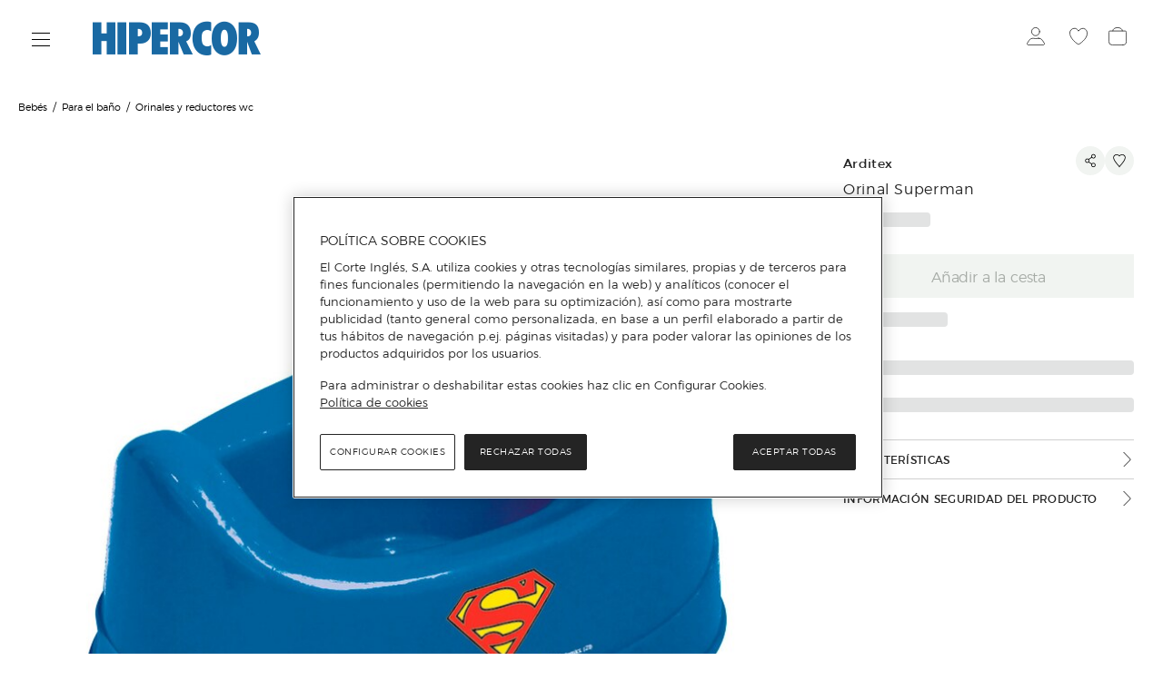

--- FILE ---
content_type: text/html; charset=utf-8
request_url: https://www.hipercor.es/ecivuestore/session/check
body_size: 2000
content:
<!DOCTYPE html><html><head><title>RP iframe</title>
<script>(window.BOOMR_mq=window.BOOMR_mq||[]).push(["addVar",{"rua.upush":"false","rua.cpush":"false","rua.upre":"false","rua.cpre":"false","rua.uprl":"false","rua.cprl":"false","rua.cprf":"false","rua.trans":"","rua.cook":"false","rua.ims":"false","rua.ufprl":"false","rua.cfprl":"false","rua.isuxp":"false","rua.texp":"norulematch","rua.ceh":"false","rua.ueh":"false","rua.ieh.st":"0"}]);</script>
                              <script>!function(e){var n="https://s.go-mpulse.net/boomerang/";if("False"=="True")e.BOOMR_config=e.BOOMR_config||{},e.BOOMR_config.PageParams=e.BOOMR_config.PageParams||{},e.BOOMR_config.PageParams.pci=!0,n="https://s2.go-mpulse.net/boomerang/";if(window.BOOMR_API_key="W8NMU-6BECC-X9EDU-4DLRD-HJ9ES",function(){function e(){if(!o){var e=document.createElement("script");e.id="boomr-scr-as",e.src=window.BOOMR.url,e.async=!0,i.parentNode.appendChild(e),o=!0}}function t(e){o=!0;var n,t,a,r,d=document,O=window;if(window.BOOMR.snippetMethod=e?"if":"i",t=function(e,n){var t=d.createElement("script");t.id=n||"boomr-if-as",t.src=window.BOOMR.url,BOOMR_lstart=(new Date).getTime(),e=e||d.body,e.appendChild(t)},!window.addEventListener&&window.attachEvent&&navigator.userAgent.match(/MSIE [67]\./))return window.BOOMR.snippetMethod="s",void t(i.parentNode,"boomr-async");a=document.createElement("IFRAME"),a.src="about:blank",a.title="",a.role="presentation",a.loading="eager",r=(a.frameElement||a).style,r.width=0,r.height=0,r.border=0,r.display="none",i.parentNode.appendChild(a);try{O=a.contentWindow,d=O.document.open()}catch(_){n=document.domain,a.src="javascript:var d=document.open();d.domain='"+n+"';void(0);",O=a.contentWindow,d=O.document.open()}if(n)d._boomrl=function(){this.domain=n,t()},d.write("<bo"+"dy onload='document._boomrl();'>");else if(O._boomrl=function(){t()},O.addEventListener)O.addEventListener("load",O._boomrl,!1);else if(O.attachEvent)O.attachEvent("onload",O._boomrl);d.close()}function a(e){window.BOOMR_onload=e&&e.timeStamp||(new Date).getTime()}if(!window.BOOMR||!window.BOOMR.version&&!window.BOOMR.snippetExecuted){window.BOOMR=window.BOOMR||{},window.BOOMR.snippetStart=(new Date).getTime(),window.BOOMR.snippetExecuted=!0,window.BOOMR.snippetVersion=12,window.BOOMR.url=n+"W8NMU-6BECC-X9EDU-4DLRD-HJ9ES";var i=document.currentScript||document.getElementsByTagName("script")[0],o=!1,r=document.createElement("link");if(r.relList&&"function"==typeof r.relList.supports&&r.relList.supports("preload")&&"as"in r)window.BOOMR.snippetMethod="p",r.href=window.BOOMR.url,r.rel="preload",r.as="script",r.addEventListener("load",e),r.addEventListener("error",function(){t(!0)}),setTimeout(function(){if(!o)t(!0)},3e3),BOOMR_lstart=(new Date).getTime(),i.parentNode.appendChild(r);else t(!1);if(window.addEventListener)window.addEventListener("load",a,!1);else if(window.attachEvent)window.attachEvent("onload",a)}}(),"".length>0)if(e&&"performance"in e&&e.performance&&"function"==typeof e.performance.setResourceTimingBufferSize)e.performance.setResourceTimingBufferSize();!function(){if(BOOMR=e.BOOMR||{},BOOMR.plugins=BOOMR.plugins||{},!BOOMR.plugins.AK){var n=""=="true"?1:0,t="",a="aocylvqxf7emg2lopcfa-f-4b35fd020-clientnsv4-s.akamaihd.net",i="false"=="true"?2:1,o={"ak.v":"39","ak.cp":"160289","ak.ai":parseInt("717519",10),"ak.ol":"0","ak.cr":31,"ak.ipv":4,"ak.proto":"h2","ak.rid":"eafad8","ak.r":47160,"ak.a2":n,"ak.m":"b","ak.n":"essl","ak.bpcip":"3.133.133.0","ak.cport":56130,"ak.gh":"23.200.72.21","ak.quicv":"","ak.tlsv":"tls1.3","ak.0rtt":"","ak.0rtt.ed":"","ak.csrc":"-","ak.acc":"","ak.t":"1768847498","ak.ak":"hOBiQwZUYzCg5VSAfCLimQ==wme/bL+8FaBQsseBZPfPI2T4zVIIpJRXLfxU52o7lrJwbKERmUkj2tNPEwpVjTYvvw/nXIfByO9FtPHlw2lhA0P553jDFB3Ljy9bcEfkqzAjBabc8OdeKGlJqVkAlxz5Zh5clufnTDnuqNqpGrACVxIlZMKrs0LkSX9IONzM2KWfjz5W6yr1KOkAXaVytJN8+5f4VqEKtNOIjM4mXG43Edv7yy6Msr0/nds94JSkLNEuvgK8fgEp0Hz4x/KtmAi4XmSJF3Md+2Rl5Od6GymNlzSVkB0xhCNRnUhqRv9XJPHdQQJM8okeC79hOTraK8sJsobDUCOchL6iOHZ+glwNoIuseCjYOA7sh1l+kUmbylEmHjCoELrS+8D4RVwhHC32HgY1aGxWlFfdkCT+weAZf/GRCfFLE+WnTp4PxegQCuU=","ak.pv":"181","ak.dpoabenc":"","ak.tf":i};if(""!==t)o["ak.ruds"]=t;var r={i:!1,av:function(n){var t="http.initiator";if(n&&(!n[t]||"spa_hard"===n[t]))o["ak.feo"]=void 0!==e.aFeoApplied?1:0,BOOMR.addVar(o)},rv:function(){var e=["ak.bpcip","ak.cport","ak.cr","ak.csrc","ak.gh","ak.ipv","ak.m","ak.n","ak.ol","ak.proto","ak.quicv","ak.tlsv","ak.0rtt","ak.0rtt.ed","ak.r","ak.acc","ak.t","ak.tf"];BOOMR.removeVar(e)}};BOOMR.plugins.AK={akVars:o,akDNSPreFetchDomain:a,init:function(){if(!r.i){var e=BOOMR.subscribe;e("before_beacon",r.av,null,null),e("onbeacon",r.rv,null,null),r.i=!0}return this},is_complete:function(){return!0}}}}()}(window);</script></head><body><script>var iframeWindow = window.parent.document.getElementById('oidc').contentWindow;var message = 'rjx5snOWlh40SgcE0dg2guk4YnXhECYd not_authenticated';var checkInterval;var i=0;function startChecking() {if (window.parent != window.top) return;  /*to avoid infinite nesting*/checkInterval = setInterval(checkState, 1000);}function stopChecking() {clearInterval(checkInterval);}function checkState() {var softLoginWindow = parent.document.getElementById('softLogin');/* stop polling when softLogin window is opened */if (!softLoginWindow) {iframeWindow.postMessage(message, 'https://cuenta.elcorteingles.es');}}function receiveMessage(e) {if (e.origin == 'https://cuenta.elcorteingles.es' && e.data == 'changed') {var redirectURI = 'https://cuenta.elcorteingles.es/oauth/authorize?response_type=code&scope=openid&client_id=rjx5snOWlh40SgcE0dg2guk4YnXhECYd&prompt=none&redirect_uri=https%3A%2F%2Fwww.hipercor.es%2Fecivuestore%2Fsession%2Fcallback%3Fiframe%3D1';document.location.href = redirectURI;clearInterval(checkInterval);}}if (window.addEventListener) {window.addEventListener('load', startChecking, false);window.addEventListener('message', receiveMessage, false);}else window.attachEvent('onload', startChecking);</script><script type="text/javascript"  src="/sZKzFCsgaS/lntvTH/gXlT/D59mNLQXNtSbrff5/VHwrOQRU/LhswEFl/GEh8B"></script></body></html>

--- FILE ---
content_type: application/x-javascript
request_url: https://cdn.grupoelcorteingles.es/statics/front-msh3-hipercor/assets/javascripts/vue/pages/ProductDetail.vue.BWpIzKNdPf.js
body_size: 73919
content:
const __vite__mapDeps=(i,m=__vite__mapDeps,d=(m.f||(m.f=[window.__assetsPath("javascripts/chunks/ChatWidget.BdhZRjU4Ex.js"),window.__assetsPath("javascripts/chunks/MenuDropItem.DlNeUcD-GA.js"),window.__assetsPath("javascripts/chunks/pdfViewer.B36vSFOBAT.js"),window.__assetsPath("javascripts/chunks/vendor_vue.BFkOROErgo.js"),window.__assetsPath("javascripts/chunks/userInterface.C9bv3eQmWZ.js"),window.__assetsPath("javascripts/chunks/vendor_main.DcjEiqBgBX.js"),window.__assetsPath("javascripts/chunks/SizeGuideModal.Hu4PBvpFJt.js"),window.__assetsPath("javascripts/chunks/FujifilmRedirectModal.DC3Woft7Of.js"),window.__assetsPath("javascripts/chunks/Badge.Cxr3bxWuC8.js"),window.__assetsPath("javascripts/chunks/IconChatEci.Dsn_hRx-n9.js"),window.__assetsPath("javascripts/chunks/vendor_lottie.DTzsXKeeKi.js"),window.__assetsPath("javascripts/chunks/TitlePDP.BlQ8wwGoKa.js"),window.__assetsPath("javascripts/chunks/vendor_azure.DKowUoYW8S.js"),window.__assetsPath("javascripts/chunks/OneClick.C1Z-QwwLgJ.js"),window.__assetsPath("javascripts/chunks/useSimilares.B9hatGQc4m.js"),window.__assetsPath("javascripts/chunks/cloneDeep.CSJuIkDui4.js"),window.__assetsPath("javascripts/chunks/colorHasPriceRange.C7HwC0fVtt.js"),window.__assetsPath("javascripts/chunks/ProductCustomizationNoReturnMessage.BOtbJ4Tu_e.js"),window.__assetsPath("javascripts/chunks/RetailMediaPreviewBadge.B8YH61N1dy.js"),window.__assetsPath("javascripts/chunks/UniformsProductListHeader.BqfycIp6EK.js"),window.__assetsPath("javascripts/chunks/shippingSelectTypes.CTZNEPTiMU.js"),window.__assetsPath("javascripts/chunks/InputBox.8QXzBd_yDS.js"),window.__assetsPath("javascripts/chunks/ConfirmationModal.CnR02vc3NU.js"),window.__assetsPath("javascripts/chunks/ProductDetailDesktop.vfb3Y12s9j.js"),window.__assetsPath("javascripts/chunks/productDetailLogic.AZH3z_2t1Z.js"),window.__assetsPath("javascripts/chunks/usePattern.B_6r-RdejB.js"),window.__assetsPath("javascripts/chunks/SearchImageResult.DNteRfDzBl.js"),window.__assetsPath("javascripts/chunks/AdditionalInformation.CwKRzFt7o7.js"),window.__assetsPath("javascripts/chunks/View3DModal.DTku6p44LV.js"),window.__assetsPath("javascripts/chunks/useRelatedServices.4gb1-xv9Ei.js"),window.__assetsPath("javascripts/chunks/WeaponsForm.D6dxtofnLg.js"),window.__assetsPath("javascripts/chunks/ColorList.CqX6-lrnuD.js"),window.__assetsPath("javascripts/chunks/SofaConfiguratorSelectedSteps.DRGvK1kpv1.js"),window.__assetsPath("javascripts/chunks/ShippingWizard.DV_Puzsq_P.js"),window.__assetsPath("javascripts/chunks/OneClickNotLogged.DIfgZ-SgTq.js"),window.__assetsPath("javascripts/chunks/SofaConfigurator.Rx8bpMNWPs.js"),window.__assetsPath("javascripts/chunks/ProvinceSelector.BKYaI2CFVf.js"),window.__assetsPath("javascripts/chunks/BackIcon.Cs0fznHITU.js"),window.__assetsPath("javascripts/chunks/CrossSelling.DwokIM4DYu.js"),window.__assetsPath("javascripts/chunks/VykingApparelWrapper.B6CaFOUi0b.js"),window.__assetsPath("javascripts/chunks/ProductCustomization.l57aJeTaGb.js"),window.__assetsPath("javascripts/chunks/PromotionalProducts.Bi45WpUe_L.js"),window.__assetsPath("javascripts/chunks/SoldByProvider.BZX6LRZaWM.js"),window.__assetsPath("javascripts/chunks/ProductDetailMobile.Cu4qJt20_S.js"),window.__assetsPath("javascripts/chunks/ColorSelectorToggle.DoYdCdGrMj.js"),window.__assetsPath("javascripts/chunks/SizeSelector.LtO00_Sjk0.js"),window.__assetsPath("javascripts/chunks/Size.X88ffyjtJv.js"),window.__assetsPath("javascripts/chunks/OpenVariantsOld.Bxn65SaMhs.js"),window.__assetsPath("javascripts/chunks/Insurance.heNjgmf_xA.js"),window.__assetsPath("javascripts/chunks/ProductDetailPage.CFxpERuPfK.js"),window.__assetsPath("javascripts/chunks/CrossSellingModal.xwdBfeDqAQ.js"),window.__assetsPath("javascripts/chunks/RelatedServices.BvOOgrPhSW.js"),window.__assetsPath("javascripts/chunks/VariantSelectorDesktop.DCIlIznSfI.js"),window.__assetsPath("javascripts/chunks/ExpertRecommendedProductDetail.CXEyssW3L1.js")])))=>i.map(i=>d[i]);
import{g as y,f as W,c as b,a as s,F as T,j as _e,e as I,b as m,v as J,a6 as k,r as A,z as ge,o as be,N as fe,m as g,p as l,d as V,n as he,w as U,ar as ve}from"../../chunks/vendor_vue.BFkOROErgo.js";import{_ as F,b as C,U as ye}from"../../chunks/pdfViewer.B36vSFOBAT.js";import{O as ke,H as Ce,L as Ee}from"../../chunks/InputBox.8QXzBd_yDS.js";import{a as L,m as Se,N as Pe,f as E,U as Re,n as Ae}from"../../chunks/userInterface.C9bv3eQmWZ.js";import{U as Te,J as Ie,S as B}from"../../chunks/MenuDropItem.DlNeUcD-GA.js";import{i as j}from"../../chunks/TitlePDP.BlQ8wwGoKa.js";import{a as q,m as Q,a7 as xe,a8 as we,a9 as De}from"../../chunks/vendor_main.DcjEiqBgBX.js";import{S as G,s as qe}from"../../chunks/cloneDeep.CSJuIkDui4.js";import{A as Ne,S as Y,b as ze,i as K,g as Oe}from"../../chunks/SearchImageResult.DNteRfDzBl.js";import{M}from"../../chunks/SofaConfiguratorSelectedSteps.DRGvK1kpv1.js";import{C as Le}from"../../chunks/Common.ghKK9bJ4cy.js";import"../../chunks/FujifilmRedirectModal.DC3Woft7Of.js";import"../../chunks/SizeGuideModal.Hu4PBvpFJt.js";import"../../chunks/ConfirmationModal.CnR02vc3NU.js";const je={name:"DataSynth",props:{data:{type:Object,required:!0}},setup(e){return{allSkus:y(()=>e.data&&e.data.length?e.data.map(t=>t.variants).flat(1):[])}}},Ge=["data-synth-lr-stock-reference"],Me=["data-synth-lr-reference"],Ve=["data-synth-lr-status"],Fe=["data-synth-lr-available"],He=["data-synth-lr-offer-id"];function Ue(e,o,t,n,r,i){return W((s(),b("div",null,[(s(!0),b(T,null,_e(n.allSkus,a=>(s(),b("div",null,[I("div",{"data-synth-lr-stock-reference":a.stockReference},null,8,Ge),a.id?(s(),b("div",{key:0,"data-synth-lr-reference":a.id.trim()},null,8,Me)):m("v-if",!0),a.status?(s(),b("div",{key:1,"data-synth-lr-status":a.status},null,8,Ve)):m("v-if",!0),a.status?(s(),b("div",{key:2,"data-synth-lr-available":["add","reserve","cc_only"].includes(a.status)},null,8,Fe)):m("v-if",!0),a.offer_id?(s(),b("div",{key:3,"data-synth-lr-offer-id":a.offer_id},null,8,He)):m("v-if",!0)]))),256))],512)),[[J,!1]])}const Be=F(je,[["render",Ue]]),Qe={name:"Layout",components:{HeaderWeb:Ce,ChatWidget:k(()=>C(()=>import("../../chunks/ChatWidget.BdhZRjU4Ex.js"),__vite__mapDeps([0,1,2,3,4,5,6,7,8,9,10,11,12]),import.meta.url)),OIDCSession:ke,CustomerNotification:k(()=>C(()=>import("../../chunks/OneClick.C1Z-QwwLgJ.js").then(e=>e.C),__vite__mapDeps([13,3,5,2,7,4,1,14,15,6,16,17,8,11,18,19,20,21,22]),import.meta.url))},props:{hasContextMenu:{type:Boolean,default:!1}},setup(e){const o=A(""),t=A(!1),n=A(!1),r=A(!1),i=A(""),{isApp:a,isNewApp:d,isEciAppFocus:_,isModal:u,isServer:h,isProd:v,isPdp:f,isAMV:S,hasProductListBar:x,getChatbotSegments:R,layoutOptionsChatExperts:p}=L("page",{isApp:"isApp",isNewApp:"isNewApp",isEciAppFocus:"isEciAppFocus",isModal:"isModal",isServer:"isServer",isProd:"isProd",isPdp:"getIsPdp",isAMV:"getIsAMV",hasProductListBar:"hasProductListBar",layoutOptionsChatExperts:"getLayoutOptionsChatExperts",getChatbotSegments:"getChatbotSegments"}),{getFlatRate:w,getCartLineItems:z,isCartLoading:$,user:ee,loyaltyPoints:oe}=L("cart",{getFlatRate:"getShippingPrimeActivated",getCartLineItems:"getCartLineItems",isCartLoading:"getLoadingStatus",user:"getUser",loyaltyPoints:"getLoyaltyData"}),{isCustomerNotificationOpen:ae}=L("uiState",{isCustomerNotificationOpen:"getStatusCustomerNotification"}),re=Se("page",["setSessionId"]),te=Pe("uuid",["initUuid"]),ie=y(()=>({main:!0,_has_context_menu:e.hasContextMenu,_has_app_search:a.value&&!f.value&&!d.value,_has_product_list_bar:x.value,_is_modal:u.value,_is_app:a.value,_is_amv:S.value,_is_plp:!f.value,_is_pdp:f.value,experts_webview:D})),se=y(()=>f.value&&D.value&&a.value),D=y(()=>{var c;return!!((c=p==null?void 0:p.value)!=null&&c.show_chat_gpt_experts)}),ne=y(()=>{var c;return!!((c=p.value)!=null&&c.experts_time)}),ce=y(()=>{if(!R.value.length)return!0;if(!i.value)return!1;const c=i.value.split(",");return!c||c.length===0?!1:c.some(P=>R.value.includes(P))}),de=y(()=>{var c;return!n.value||u.value?!1:f.value&&D.value?!0:!((c=p==null?void 0:p.value)!=null&&c.show_chat_gpt)||f.value||a.value&&!_.value?!1:!!ce.value});ge($,(c,P)=>{if(c===!1&&P===!0&&!t.value){t.value=!0;const O=E.getCookieValue("cookiesPolicy"),pe=E.getCookieValue("zip"),me=w.value;Re.sendUserPush({...ee.value,cookiesPolicy:O,zipCode:pe,flatRate:me,loyaltyPoints:oe.value}),r.value=!0}});const H=()=>{const c=localStorage.getItem("kxelcorteinglessa_segs");i.value=c,E.setCookie("kxelcorteinglessa_segs",c)},le=()=>z.value,ue=(c,P,O=15)=>{!c||!P||E.setCookie(c,P,O)};return te(),be(()=>{h.value||(document.addEventListener("AdobeSDKLoaded",H),re(E.getCookie("session_id")||"")),j(["placements","compositions","cdp"],"removeHiddenCDPSegments",Te.removeHiddenByCDPSegmentsAutofind),j(["cart","content"],"getLineItems",le),j(["geci"],"createCookie",ue),n.value=!0}),fe(()=>{document.removeEventListener("AdobeSDKLoaded",H)}),{mainContentStyle:o,hasCalledCartService:t,isMounted:n,showContent:r,segments:i,mainClass:ie,isApp:a,isProd:v,showChatWidget:de,isCustomerNotificationOpen:ae,isRealExpertsTime:ne,openChatAutomatically:se,isExpertsChat:D,isServer:h}}};function Ye(e,o,t,n,r,i){const a=g("HeaderWeb"),d=g("OIDCSession"),_=g("ChatWidget"),u=g("CustomerNotification");return s(),b("main",{id:"mainElement","data-testid":"mainElement",class:he(n.mainClass)},[W(V(a,{"data-testid":"headerWeb","show-header":!1},null,512),[[J,!1]]),n.isProd?(s(),l(d,{key:0,"is-server":n.isServer},null,8,["is-server"])):m("v-if",!0),n.showChatWidget?(s(),l(_,{key:1,"is-experts-chat":n.isExpertsChat,"open-chat-automatically":n.openChatAutomatically,"is-app-webview":!0},null,8,["is-experts-chat","open-chat-automatically"])):m("v-if",!0),n.isCustomerNotificationOpen?(s(),l(u,{key:2})):m("v-if",!0)],2)}const Ke=F(Qe,[["render",Ye],["__scopeId","data-v-a5763981"]]),We={name:"ProductDetail",components:{DataSynth:Be,Layout:Ee,LayoutExpertsWebView:Ke,ProductDetailDesktop:k(()=>C(()=>import("../../chunks/ProductDetailDesktop.vfb3Y12s9j.js"),__vite__mapDeps([23,2,3,4,5,24,1,16,8,20,25,11,26,27,28,17,7,6,14,15,18,19,29,30,31,21,22,32,33,34,35,36,37,38,13,9,10,39,40,41,42]),import.meta.url)),ProductDetailMobile:k(()=>C(()=>import("../../chunks/ProductDetailMobile.Cu4qJt20_S.js"),__vite__mapDeps([43,2,3,4,5,40,11,1,24,16,8,20,25,26,27,28,17,7,6,14,15,18,19,29,30,31,21,22,32,33,34,35,36,37,38,13,9,10,39,44,41,45,46,42,47,48]),import.meta.url)),ProductDetailPage:k(()=>C(()=>import("../../chunks/ProductDetailPage.CFxpERuPfK.js"),__vite__mapDeps([49,2,3,17,1,4,5,8,11,7,6,14,15,16,18,19,20,28,29,30,31,21,22,32,33,34,35,25,36,37,38,13,9,10,24,26,27,39,40,50,42,51,52,45,46,47,41]),import.meta.url)),Sheet:k(()=>C(()=>import("../../chunks/TitlePDP.BlQ8wwGoKa.js").then(e=>e.q),__vite__mapDeps([11,2,3,1,4,5]),import.meta.url)),ExpertRecommendedProductDetail:k(()=>C(()=>import("../../chunks/ExpertRecommendedProductDetail.CXEyssW3L1.js"),__vite__mapDeps([53,23,2,3,4,5,24,1,16,8,20,25,11,26,27,28,17,7,6,14,15,18,19,29,30,31,21,22,32,33,34,35,36,37,38,13,9,10,39,40,41,42,43,44,45,46,47,48]),import.meta.url))},mixins:[Ae,Ne],provide(){var e,o,t,n,r,i,a,d,_,u;return this.fetchedData?{apiManager:this.fetchedData.apiManager,assetsBase:this.fetchedData._assets_base,bazaarVoiceSEO:(t=(o=(e=this.fetchedData.vendors)==null?void 0:e.BazaarVoice)==null?void 0:o.seo)==null?void 0:t.url,dataLayer:this.fetchedData._datalayer,hasBazaarVoice:(r=(n=this.fetchedData.vendors)==null?void 0:n.BazaarVoice)==null?void 0:r.hasBazaarVoice,hasNotFilledRelatedServices:this.hasNotFilledRelatedServices,internals:this.fetchedData._internals,isCampaignsSiteMode:(i=this.fetchedData)==null?void 0:i.is_campaigns_site_mode,isPLP:!1,productData:(a=this.fetchedData._datalayer[0])==null?void 0:a.product,relatedServices:this.fetchedData.relatedServices,richRelevance:(_=(d=this.fetchedData)==null?void 0:d.vendors)==null?void 0:_.RichRelevance,sizeGuideUrl:this.fetchedData.size_guide,storeId:this.fetchedData.storeId,updateFilledRelatedServices:this.updateFilledRelatedServices,usizy:(u=this.fetchedData.vendors)==null?void 0:u.Usizy}:{}},data(){return{isProductDetail:!0,expertRecommendedData:null,hasNotFilledRelatedServices:{content:this.fetchedData.hasNotFilledRelatedServices},recommendedProductId:null}},computed:{bandPlacement(){var e,o;return(o=(e=this.fetchedData)==null?void 0:e.placements)==null?void 0:o.band},hasToShowFooter(){return this.fetchedData.showNewPDP},showExpertInApp(){return this.getParamShowChatExpertInApp()}},beforeCreate(){this.fetchedData=window.__MOONSHINE_STATE__},created(){this.initPage(this.fetchedData),this.initPdp(this.fetchedData),this.initSupport(this.fetchedData),this.initAkamai(this.fetchedData)},mounted(){var e,o;this.addVendorsScripts(),this.alloyLogic.sendPageViewEvent(Ie.NAVIGATION_PDP),this.resolveAdobeTargetSource({config:{abTestPdpCrossSellingActive:(e=this.fetchedData)==null?void 0:e.abTestPdpCrossSellingActive}}),this.handleTargetActivities=()=>{var t;console.info("🎯 Escuchando evento: target_activities"),this.resolveAdobeTargetSource({config:{abTestPdpCrossSellingActive:(t=this.fetchedData)==null?void 0:t.abTestPdpCrossSellingActive}})},qe(this.fetchedData,(o=this.getUser())==null?void 0:o.id),window.addEventListener("target_activities",this.handleTargetActivities)},methods:{...Q("cart",["getUser"]),...Q("pdp",["getParamShowChatExpertInApp"]),...q("page",["initPage"]),...q("support",["initSupport"]),...q("pdp",["initPdp","resolveAdobeTargetSource"]),...q("akamai",["initAkamai"]),addVendorsScripts(){var e,o,t,n;(o=(e=this.fetchedData.vendors)==null?void 0:e.BazaarVoice)!=null&&o.hasBazaarVoice&&this.addBazaarVoiceScripts(),(n=(t=this.fetchedData.vendors)==null?void 0:t.RichRelevance)!=null&&n.hasRichRelevance&&this.addRichRelevanceScripts()},addBazaarVoiceScripts(){var t,n,r,i,a;G.addScriptFromUrl((n=(t=this.fetchedData.vendors)==null?void 0:t.BazaarVoice)==null?void 0:n.url,"high");const e=E.getCookieValue("cookiesPolicy");!E.getCookieValue("eci_monitoriz")&&(e=="1"||(e==null?void 0:e.charAt(4))=="1")&&G.addScriptFromUrl((a=(i=(r=this.fetchedData.vendors)==null?void 0:r.BazaarVoice)==null?void 0:i.seo)==null?void 0:a.url)},addRichRelevanceScripts(){var e,o;G.addScriptFromUrl((o=(e=this.fetchedData.vendors)==null?void 0:e.RichRelevance)==null?void 0:o.scriptUrl)},toggleModal(){this.colorSelectorIsVisible=!this.colorSelectorIsVisible},reloadPDPRecommendedByExpert(e){e&&(this.isProductDetail=!1,this.expertRecommendedData=e,this.recommendedProductId=e.id,this.initPage(e),this.initPdp(e),this.initSupport(e))},updateFilledRelatedServices(e){this.hasNotFilledRelatedServices.content=e}}},Je={class:"vp"},Ze={class:"product_detail__container"},Xe={class:"vp"},$e={class:"product_detail__container"};function eo(e,o,t,n,r,i){const a=g("DataSynth"),d=g("Sheet"),_=g("ProductDetailPage"),u=g("ProductDetailDesktop"),h=g("ProductDetailMobile"),v=g("ExpertRecommendedProductDetail"),f=g("LayoutExpertsWebView"),S=g("Layout");return i.showExpertInApp?(s(),l(f,{key:0,bandPacement:i.bandPlacement,mustShowFooter:i.hasToShowFooter,onReloadPDPRecommendedByExpert:i.reloadPDPRecommendedByExpert},{default:U(()=>[V(a,{data:e.fetchedData._my_colors},null,8,["data"]),I("div",Je,[e.fetchedData.placements&&e.fetchedData.placements.hero?(s(),l(d,{key:0,placement:e.fetchedData.placements.hero},null,8,["placement"])):m("v-if",!0),e.fetchedData.placements&&e.fetchedData.placements.header?(s(),l(d,{key:1,placement:e.fetchedData.placements.header,containerClass:"product_detail-header"},null,8,["placement"])):m("v-if",!0)]),I("div",Ze,[r.isProductDetail?(s(),b(T,{key:0},[e.fetchedData.showNewPDP?(s(),l(_,{key:0,data:e.fetchedData},null,8,["data"])):(s(),b(T,{key:1},[e.isDesktopDeviceByHeaderAndResolution&&!e.isTabletDevice?(s(),l(u,{key:0,data:e.fetchedData},null,8,["data"])):(s(),l(h,{key:1,data:e.fetchedData},null,8,["data"]))],64))],64)):m("v-if",!0),!r.isProductDetail&&r.expertRecommendedData?(s(),l(v,{key:r.recommendedProductId,data:r.expertRecommendedData},null,8,["data"])):m("v-if",!0)])]),_:1},8,["bandPacement","mustShowFooter","onReloadPDPRecommendedByExpert"])):(s(),l(S,{key:1,bandPlacement:i.bandPlacement,mustShowFooter:i.hasToShowFooter,onReloadPDPRecommendedByExpert:i.reloadPDPRecommendedByExpert},{default:U(()=>[V(a,{data:e.fetchedData._my_colors},null,8,["data"]),I("div",Xe,[e.fetchedData.placements&&e.fetchedData.placements.hero?(s(),l(d,{key:0,placement:e.fetchedData.placements.hero},null,8,["placement"])):m("v-if",!0),e.fetchedData.placements&&e.fetchedData.placements.header?(s(),l(d,{key:1,placement:e.fetchedData.placements.header,containerClass:"product_detail-header"},null,8,["placement"])):m("v-if",!0)]),I("div",$e,[r.isProductDetail?(s(),b(T,{key:0},[e.fetchedData.showNewPDP?(s(),l(_,{key:0,data:e.fetchedData},null,8,["data"])):(s(),b(T,{key:1},[e.isDesktopDeviceByHeaderAndResolution&&!e.isTabletDevice?(s(),l(u,{key:0,data:e.fetchedData},null,8,["data"])):(s(),l(h,{key:1,data:e.fetchedData},null,8,["data"]))],64))],64)):m("v-if",!0),!r.isProductDetail&&r.expertRecommendedData?(s(),l(v,{key:r.recommendedProductId,data:r.expertRecommendedData},null,8,["data"])):m("v-if",!0)])]),_:1},8,["bandPlacement","mustShowFooter","onReloadPDPRecommendedByExpert"]))}const oo=F(We,[["render",eo]]),ao=()=>({namespaced:!0,state:{hasForm:!1,formType:null,technologyAttribute:null,isDigital:!1,isUniform:!1,school:{},selectedSofaData:{},allPromos:{},marketplaceType:"",relatedServices:void 0,realDragableHeigth:0,showCrossSellingPromotions:!1,categories:[],slugs:[],showCustomizedNoReturnMessage:!1,isPdp:!0,id:"",ecommerceReferences:[],financeInfo:{},configFinanceSimulator:{},enableTutorialPdp:!1,richRelevanceData:{},isFinanceAvailable:null,expertCategory:null,codePostalRelatedServices:null,adobeProviderCrossSelling:{active:!1,type:Y.NONE,provider:null},price:null,isChatMinimized:!1,variantsByColor:void 0,paramShowChatExpertInApp:!1},mutations:{initPdp(e,o){var a,d,_,u,h,v,f,S,x,R;const t=(d=(a=o==null?void 0:o._my_colors)==null?void 0:a.find(p=>p.preselected===!0))==null?void 0:d.variants.map(p=>p.add_to_cart),n=B.getSkusGroupStatus(t);e.hasForm=n.toUpperCase()===B.STATUS.FORM,e.formType=e.hasForm?o==null?void 0:o.form_type:null,e.technologyAttribute=(_=o.special_attributes)==null?void 0:_.technology,e.isDigital=!!o.is_digital;const r=ye.getQueryFromLocation();e.isUniform=!!(r!=null&&r.schoolId),e.isUniform&&(e.school={id:r==null?void 0:r.schoolId,name:r==null?void 0:r.school}),e.selectedSofaData={},e.marketplaceType=o.marketplace_type,e.allPromos=o.all_promos??{},e.relatedServices=o.relatedServices,e.showCrossSellingPromotions=o.showCrossSellingPromotions,e.categories=o==null?void 0:o.categories,e.slugs=(u=o==null?void 0:o.categories)==null?void 0:u.map(p=>p.slug),e.showCustomizedNoReturnMessage=o==null?void 0:o._show_customized_no_return_message,e.id=o==null?void 0:o.id;const i=(o==null?void 0:o._my_colors)||[];e.variantsByColor=i,i.length&&i.forEach(p=>{const w=p.variants||[];w.length&&w.forEach(z=>{e.ecommerceReferences.push(z.eciReference)})}),e.title=o==null?void 0:o.title,e.brand=o==null?void 0:o.brand,e.images=(h=o==null?void 0:o._my_colors)!=null&&h.length&&((f=(v=o==null?void 0:o._my_colors[0])==null?void 0:v.all_images)!=null&&f.length)?(S=o==null?void 0:o._my_colors[0])==null?void 0:S.all_images:[],e.closestCategory=o!=null&&o.categories&&((x=o==null?void 0:o.categories)==null?void 0:x.length)>1?o.categories[o.categories.length-1]:{},Object.keys(e.closestCategory).length===0&&(e.closestCategory=o!=null&&o.categories&&((R=o==null?void 0:o.categories)==null?void 0:R.length)>2?o==null?void 0:o.categories[o.categories.length-2]:{}),e.configFinanceSimulator=(o==null?void 0:o.configFinanceSimulator)??{},e.enableTutorialPdp=o==null?void 0:o.enableTutorialPdp,e.expertCategory=o==null?void 0:o.expertCategory,e.paramShowChatExpertInApp=o==null?void 0:o.paramShowChatExpertInApp},selectedSofaData(e,o){e.selectedSofaData=o},updateCostPromos(e,o){e.allPromos={...e.allPromos,promotional_products:o}},setForm(e,o){e.hasForm=o.hasForm,e.formType=o.formType},updateRelatedServices(e,o){e.relatedServices=o},updateRealDragableHeigth(e,o){e.realDragableHeigth=o},updateFinanceInfo(e,o){e.financeInfo=o},updateRichRelevanceData(e,o){e.richRelevanceData=o},updateFinanceAvailable(e,o){e.isFinanceAvailable=Object.assign({},o)},SET_CODE_POSTAL_RELATED_SERVICES(e,o){e.codePostalRelatedServices=o},RESET_CODE_POSTAL_RELATED_SERVICES(e){e.codePostalRelatedServices=null},SET_ADOBE_PROVIDER_CROSS_SELLING(e,o){console.info("📦 Committing resolved Adobe source:",o),e.adobeProviderCrossSelling=o},updatePrice(e,o){e.price=o},setIsChatMinimized(e,o){e.isChatMinimized=o}},actions:{async initPdp({commit:e},o){await e("initPdp",o)},setSofaConfiguratorData({commit:e},o){e("selectedSofaData",o)},setCostPromosStock({commit:e,getters:o},{data:t}){t&&e("updateCostPromos",t)},setForm({commit:e},o){e("setForm",o)},setRelatedServices({commit:e},o){e("updateRelatedServices",o)},setRealDragableHeigth({commit:e},o){e("updateRealDragableHeigth",o)},setFinanceInfo({commit:e},o){e("updateFinanceInfo",o)},setFinanceAvailable({commit:e},o){e("updateFinanceAvailable",o)},updateCostPromos({commit:e},o){e("updateCostPromos",o)},setRichRelevanceData({commit:e},o){e("updateRichRelevanceData",o)},updateCodePostalRelatedServices({commit:e},o){e("SET_CODE_POSTAL_RELATED_SERVICES",o)},clearCodePostalRelatedServices({commit:e}){e("RESET_CODE_POSTAL_RELATED_SERVICES")},resolveAdobeTargetSource({commit:e,state:o},{config:t}){const n=t==null?void 0:t.abTestPdpCrossSellingActive,r=ze();if(!n){const u=o.adobeProviderCrossSelling;K(u,r)||e("SET_ADOBE_PROVIDER_CROSS_SELLING",r);return}const i=Oe(),a=o.adobeProviderCrossSelling,d={active:i.active??a.active,type:i.type??a.type,provider:i.provider??a.provider,analytics:Object.keys(i.analytics||{}).length>0?i.analytics:a.analytics};d.active&&d.type===Y.ADOBE&&!K(a,d)&&e("SET_ADOBE_PROVIDER_CROSS_SELLING",d)},setPrice({commit:e},o){e("updatePrice",o)}},getters:{hasForm(e){return e.hasForm},getFormType(e){return e.formType},getSofaConfiguratorData(e){return e.selectedSofaData},getTechnologyAttribute(e){return e.technologyAttribute},isDigital(e){return e.isDigital},isUniform(e){return e.isUniform},getSchool(e){return e.school},getAllPromos(e){return e.allPromos},getGiftPromos(e){return e.allPromos.gift},getCostPromos(e){return e.allPromos.promotional_products},getMarketplaceType(e){return e.marketplaceType},isMarketplaceAlien(e){return e.marketplaceType===M.TYPE.ALIEN},isMarketplaceTech(e){return e.marketplaceType===M.TYPE.TECH},isMarketplaceDigital(e){return e.marketplaceType===M.TYPE.DIGITAL},getRelatedServices(e){return e.relatedServices},getRealDragableHeigth(e){return e.realDragableHeigth},mustShowCrossSellingPromotions(e){return e.showCrossSellingPromotions},getSlugs(e){return e.slugs},getShowCustomizedNoReturnMessage(e){return e.showCustomizedNoReturnMessage},getProductId(e){return e.id},getTitle(e){return e.title},getBrand(e){return e.brand},getImages(e){return e.images},getAllCategories(e){return e.categories},getClosestCategory(e){return e.closestCategory},getFirstCategory(e){return e.categories[0]},getExpertsCategory(e){return e.expertCategory},getIsPdp(e){return e.isPdp},getEcommerceReferences(e){return e.ecommerceReferences},getFinanceInfo(e){return e.financeInfo},getFinanceAvailable(e){return e.isFinanceAvailable},getConfigFinanceSimulator(e){return e.configFinanceSimulator},getEnableTutorialNewPdp(e){return e.enableTutorialPdp},getRichRelevanceData(e){return e.richRelevanceData},codePostalRelatedServices(e){return e.codePostalRelatedServices},getAdobeProviderCrossSelling(e){return e.adobeProviderCrossSelling},getPrice(e){return e.price},getIsChatMinimized(e){return e.isChatMinimized},getVariants(e){var o;return((o=e.variantsByColor)==null?void 0:o.flatMap(t=>t.variants))||[]},hasVariantsPriceRange(e){var o;return((o=e.variantsByColor)==null?void 0:o.some(({hasPriceRange:t})=>t))??!1},getParamShowChatExpertInApp(e){return e.paramShowChatExpertInApp},getVariantsByColor(e){return e.variantsByColor||[]}}}),ro=()=>({namespaced:!0,state:{deviceCharacteristics:null},mutations:{initAkamai(e,o){e.deviceCharacteristics=o.akamaiDeviceCharacteristics}},actions:{initAkamai({commit:e},o){e("initAkamai",o)}},getters:{isDesktopDevice:e=>e.deviceCharacteristics&&!e.deviceCharacteristics.is_mobile&&!e.deviceCharacteristics.is_tablet,isTabletDevice:e=>{var o;return(o=e.deviceCharacteristics)==null?void 0:o.is_tablet},isMobileDevice:e=>{var o;return(o=e.deviceCharacteristics)==null?void 0:o.is_mobile}}}),to={modules:{pdp:ao(),akamai:ro()}},io={es:{empty:"","_404.404":"404","_404.contactar_nosotros":"contactar con nosotros","_404.descripcion":"Lo sentimos, pero la página que estabas buscando no está disponible.","_404.es_probable":" es probable que debiera estar exactamente en esta dirección.","_404.no_encontramos":"Página no encontrada","_404.o":"o","_404.parece_andabas":"Parece que lo que andabas buscando no está disponible en nuestro servidor. Puedes","_404.realizar_busqueda":"realizar una búsqueda","_500.contacta_nosotros":"contacta con nosotros","_500.descripcion":"En este momento no se puede acceder a la información. Vuelve a intentarlo más tarde.","_500.error_interno":"Error interno del servidor","_500.procesamos_estos":"Procesamos estos errores automáticamente pero, si el problema persiste,","_500.refrescar_pagina":"refrescar la página","_500.tambien_puedes":". También puedes probar a","_500.veces_esto":" a veces esto funciona.",variable_for_replace:" $X ",elcorteingles:"El Corte Inglés",cerrar:"Cerrar","adaptions.store.api.one_click.confirmation.ship_date_type.before_date":"Antes del","adaptions.store.api.one_click.confirmation.ship_date_type.delivery":"Entrega el","adaptions.store.api.one_click.confirmation.ship_date_type.delivery_before_date":"Entrega antes del","adaptions.store.api.one_click.confirmation.ship_date_type.delivery_immediate":"Entrega inmediata","adaptions.store.api.one_click.confirmation.ship_date_type.entrega":"Entrega ","app.adaptions.store.multi_search.express_supermarket":"/supermercado-entrega-en-el-dia/search/?s=","app.adaptions.store.multi_search.general":"/search/?s=","app.adaptions.store.multi_search.supermarket":"/supermercado/buscar/?term=","artworks.dolor_sit":"Dolor sit amet","artworks.lorem_ipsum":"Lorem ipsum dolor","artworks.lorem_ipsum_1":"Lorem ipsum","artworks.lorem_ipsum_dolor":"Lorem ipsum dolor sit amet, consectetur adipiscing elit. Aliquam convallis, tortor vitae imperdiet consequat, urna ligula faucibus turpis, id ullamcorper orci turpis at massa. Quisque mauris magna, faucibus auctor orci eu, tincidunt tempus metus.","artworks.sit_amet":"sit amet condipiscing","assets.filters_list.activar_seleccion":"Activar selección múltiple","assets.filters_list.filtrar":"Filtrar","assets.pagination.grid_pagination.anterior":"Anterior","assets.pagination.grid_pagination.de":"de","assets.pagination.grid_pagination.pagina":"Página","assets.pagination.grid_pagination.siguiente":"Siguiente","assets.pdp.buy.adding":"Añadiendo...","assets.price_by_variant.euro":"#{R0} €","assets.pricing.no_disponible":"No disponible","assets.pricing.not_on_sale._percent":"-#{R0}%","assets.pricing.not_on_sale.descuento":"de descuento","assets.pricing.not_on_sale.dto":"dto.","assets.pricing.on_sale._percent":"-#{R0}%","assets.pricing.on_sale.descuento":"de descuento","assets.pricing.on_sale.dto":"dto.","assets.pricing.solo_cc":"Solo CC","assets.pricing.solo_clickexpress":"Solo CLICK&EXPRESS","assets.product_preview.aaaa":"AAAA","assets.product_preview.citrus_label":"Patrocinado","assets.product_preview.anadir_mis_listas":"Añadir a mis listas","assets.product_preview.buy.anadir_mi_lista":"Añadir a favoritos","assets.product_preview.buy.anadir_mis_listas":"Añadir a favoritos","assets.product_preview.buy.euro":"€","assets.product_preview.colors.mas":"Más colores","assets.product_preview.colors.ver":"Ver más","assets.product_preview.comparando":"Comparando","assets.product_preview.comparar":"Comparar","assets.product_preview.comparator.seleccionar":"Seleccionar","assets.product_preview.date_band.entrega_del":"Entrega antes del","assets.product_preview.date_band.lanzamiento":"Lanzamiento el","assets.product_preview.delete_from_this_list":"Eliminar de esta lista","assets.product_preview.event_scheduled.desde":"Desde","assets.product_preview.marketplace.otra_oferta":"Otra oferta por","assets.product_preview.marketplace.otras_ofertas":"Otras ofertas por ","assets.product_preview.marketplace.vendido":"Vendido por ","assets.product_preview.move_among_lists":"Mover entre listas","assets.product_preview.product_preview.comparar":"Comparar","assets.product_preview_ebooks.comparar":"Comparar","assets.product_preview_ticketing.comparar":"Comparar","assets.promos.title.promociones":"Más promociones","assets.loyalty_program.pdp.canjea":"Canjea tus Avios con este producto y disfruta de descuentos adicionales","assets.loyalty_program.pdp.oferta":"Oferta Exclusiva","assets.loyalty_program.pdp.info":"Sobre el precio de oferta por uso del programa de Avios podrás comprar con distintas opciones de Avios","assets.loyalty_program.pdp.offer":"Oferta exclusiva para clientes con la nueva Tarjeta El Corte Inglés y clientes Santander One","brands.marcas.oncenters":"Estas son las marcas de Moda que tenemos online.<br/>Si no encuentras la que estás buscando, puedes consultar las","brands.marcas.oncenters_link":"marcas solo disponibles en nuestras tiendas","brands.marcas.online_a":"Tenemos","brands.marcas.online_b":"marcas de","brands.marcas.online_c":"disponibles online.","brands.marcas.search":"Escribe la marca que buscas","brands.marcas.todas":"Todas nuestras marcas","brands.marcas_alimentacion":"Marcas en alimentación","brands.marcas_otros":"Marcas en otros departamentos","cart.add_to_basket":"Añadir a la cesta","cart.agotado":"Agotado","cart.agotado_temporalmente":"Agotado temporalmente","cart.ahorra":"¡Ahorra","cart.cantidad":"Cantidad","cart.debes_escoger":"Por favor, escoge ","cart.descuento":"#{R0}% de descuento","cart.eliminar":"Eliminar","cart.gastos_envio":"Gastos de envío estimados","cart.gratis":"¡Gratis!","cart.importe":"Importe","cart.modelo":"Modelo","cart.no_disponible":"No disponible","cart.no_hay":"No hay productos en tu cesta","cart.opciones_entrega":"Puedes seleccionar ''Todo el catálogo'' para ver otras opciones de entrega.","cart.producto":"Producto","cart.proximamente":"Próximamente","cart.regalo":" regalo","cart.regalos":" regalos","cart.regalo_tu":"De regalo con tu compra","cart.reserva":"Reserva","cart.si_tienes":"Si tienes un cupón promocional podrás introducirlo durante el proceso de compra.","cart.solo_centros":"Solo en tienda","cart.string":"#{R0}","cart.string_1":"!","cart.subtotal":"Subtotal","cart.unidad":"Unidad","cart.ver_detalle":"Ver detalle","client.components.delivery_time.modal_info.aceptar":"Aceptar","client.components.delivery_time.modal_info.de":"De #{R0}","client.components.delivery_time.modal_info.elige_horario":"Elige el horario que prefieras.","client.components.delivery_time.modal_info.envio_proximas":"Envío en las próximas 2 horas","client.components.delivery_time.modal_info.hoy":"Hoy","client.components.delivery_time.modal_info.manana":"Mañana","client.components.delivery_time.modal_info.no_disponible":"No disponible","client.components.delivery_time.modal_info.puedes_cambiar":"Puedes cambiar el día y la hora para recibir tu pedido, por defecto hemos seleccionado el primer horario disponible.","client.components.delivery_time.zip_modal.dos_horas":"DOS HORAS O A LA HORA QUE TU QUIERAS","client.components.delivery_time.zip_modal.entrega":"Entrega en","client.components.delivery_time.zip_modal.force_express":"Actualmente estás viendo productos solo con Entrega en el día para el código postal","client.components.delivery_time.zip_modal.informacion":"Más información","client.components.delivery_time.zip_modal.introduce_tu":"Introduce tu código postal para ver los productos con Entrega en el día de tu zona.","client.components.delivery_time.zip_modal.mas_productos":"Para poder ofrecerte unos resultados más ajustados, por favor introduce tu código postal","client.components.delivery_time.zip_modal.maxlenght":"5","client.components.delivery_time.zip_modal.no_gracias":"Quiero ver todos los productos","client.components.delivery_time.zip_modal.only_express":"La página a la que intentas acceder solo está disponible para Entrega en el día","client.components.delivery_time.zip_modal.quieres_recibirlo":"¿Quieres recibirlo hoy?","client.components.delivery_time.zip_modal.ver_productos":"Ver productos","client.components.errors.digital_cart_error.aviso":"Aviso","client.components.errors.digital_cart_error.cesta":"Cesta","client.components.errors.digital_cart_error.o_si":"O, si lo que deseas es sustituir el que habías añadido previamente por otro, puedes eliminar el antiguo en la","client.components.errors.digital_cart_error.procedes_anadir":"y procedes a añadir el nuevo.","client.components.errors.digital_cart_error.realizar_proceso":" realizar el proceso de compra para el producto que tenías previamente añadido, y posteriormente adquirir el nuevo en el que estás interesado","client.components.errors.digital_cart_error.recuerda_cada":". Recuerda que cada pedido solo admite un producto de este tipo. Puedes ir a la","client.components.errors.digital_cart_error.tienes_tu":"Ya tienes en tu Cesta un producto digital","client.components.errors.error_general":"Se produjo un error. Por favor inténtalo más tarde","client.components.errors.required_zip.anadir_cesta":"Para añadir a la cesta necesitamos que nos indiques tu código postal","client.components.main_menu_mobile.items.portada":"Portada","client.components.mini_cart.line_item.determinar":"Por determinar","client.components.mini_cart.line_item.eliminar":"Eliminar","client.components.mini_cart.line_item.modelo":"Modelo","client.components.mini_cart.line_item.precio_no":"Precio no incluido","client.components.mini_cart.line_item.promocion":"Promoción","client.components.mini_cart.line_item.regalo":"Regalo","client.components.mini_cart.mini_cart.descuento":"Descuento","client.components.mini_cart.mini_cart.ir_cesta":"Ir a cesta","client.components.mini_cart.mini_cart.no_tienes":"No tienes ningún producto en tu cesta en estos momentos","client.components.mini_cart.mini_cart.total":"Total","client.components.modals.adjustment.ajuste_cantidad":"Ajuste de cantidad","client.components.modals.adjustment.entregaremos":"Entregaremos","client.components.modals.adjustment.estos_momentos":"En estos momentos disponemos de una cantidad limitada del producto que nos has pedido.","client.components.modals.adjustment.hemos_ajustado":"Hemos ajustado la cantidad en tu carro.","client.components.modals.adjustment.pediste":"Pediste","client.components.modals.base.aceptar":"Aceptar","client.components.modals.base.cancelar":"Cancelar","client.components.modals.one_click.add_address":"Añade una dirección","client.components.modals.one_click.add_medio":"Añade un medio de pago","client.components.modals.one_click.address":"dirección","client.components.modals.one_click.address.pending_activation":"Debes confirmar esta dirección para poder utilizarla","client.components.modals.one_click.address.pending_activation_link":"Reenviar email de confirmación","client.components.modals.one_click.address_back":"Volver","client.components.modals.one_click.address_save":"Guardar","client.components.modals.one_click.button_ok":"Continuar","client.components.modals.one_click.button_pay":"Terminar pedido","client.components.modals.one_click.compra_clic":"Comprar en un clic","client.components.modals.one_click.elige_direccion":"Escoge una dirección de entrega","client.components.modals.one_click.elige_medio":"Escoge un medio de pago","client.components.modals.one_click.error_general":"Se produjo un error. Por favor inténtalo más tarde","client.components.modals.one_click.error_login":"Es necesario 'Iniciar sesión' para utilizar ''Comprar en un clic''","client.components.modals.one_click.invalid_address":"Tu dirección One Click no coincide con el código postal de tu pedido Entrega en el día. Selecciona o modifica tu dirección One Click en Mi Cuenta","client.components.modals.one_click.invalid_urgent_vpr":"Compra en un click no permite pedidos con Entrega en 24-48 horas, puedes continuar a través de nuesto proceso de compra habitual","client.components.modals.one_click.medio_pago":"medio de pago","client.components.modals.one_click.paypal":"PayPal","client.components.modals.one_click.shipping_method.input_pick_up":"Selecciona un método de envío válido para One Click (no admite métodos de recogida).","client.components.modals.one_click.shipping_method.message":"Selecciona un método de envío","client.components.modals.one_click.tarjeta_bank":"Tarjeta bancaria","client.components.modals.one_click.tarjeta_eci":"Tarjeta de El Corte Inglés","client.components.modals.one_click.to_add_address":"Añadir dirección","client.components.modals.one_click.to_add_medio":"Añadir un medio de pago","client.components.modals.one_click.vincula_address":"Añade una dirección de envío para utilizar ''Comprar en un clic''","client.components.modals.one_click.vincula_medio":"Añade un medio de pago para utilizar ''Comprar en un clic''","client.components.modals.one_click_set.compra_clic":"Compra en un clic","client.components.modals.one_click_set.direccion_entrega":"Dirección de entrega","client.components.modals.one_click_set.medio_pago":"Medio de pago","client.components.modals.one_click_set.tus_datos":"Ya puedes utilizar ''Comprar en un clic''","client.components.modals.one_click_summary.antes_del":"antes del","client.components.modals.one_click_summary.descuento_promocional":"Descuento promocional","client.components.modals.one_click_summary.entrega":"Entrega","client.components.modals.one_click_summary.gastos_de_envio":"Gastos de envío","client.components.modals.one_click_summary.gratis":"Gratis","client.components.modals.one_click_summary.unidad":"unidad","client.components.modals.one_click_summary.unidades":"unidades","client.components.modals.insurance.hire_title":"Contrata tu seguro","client.components.modals.insurance.hire_info":"Añade un medio de pago para poder contratar tu seguro","client.components.modals.insurance.hire_add_payment_method":"Selecciona un medio de pago para poder contratar tu seguro","client.components.modals.signal_services.anadir_cesta":"Añadir a la cesta","client.components.modals.signal_services.gratis":"Gratis","client.components.modals.signal_services.montaje":"Montaje","client.components.modals.signal_services.no":"No","client.components.modals.signal_services.puesta_marcha":"Puesta en marcha","client.components.modals.signal_services.retirada_del":"Retirada del antiguo","client.components.modals.signal_services.si":"Sí","client.components.modals.stockV24-48.condiciones":"Condiciones","client.components.modals.stockV24-48.consulta_codigo":"Consulta por código postal","client.components.modals.stockV24-48.consulta_si":"Consulta si este producto tiene envío en 24-48 horas introduciendo tu código postal.","client.components.modals.stockV24-48.cuales_son":"¿CUÁLES SON LOS HORARIOS DE ENTREGA?","client.components.modals.stockV24-48.donde_esta":"¿DÓNDE ESTÁ DISPONIBLE ESTE SERVICIO?","client.components.modals.stockV24-48.entrega_lunes":"Entrega de lunes a viernes de 9:30h hasta las 20:00h, Disponible en un gran número de localidades de Península, Baleares y Canarías.","client.components.modals.stockV24-48.enviar":"ENVIAR","client.components.modals.stockV24-48.envio_domicilio":"ENVÍO A DOMICILIO EN 24-48 HORAS","client.components.modals.stockV24-48.productos_puedo":"¿QUÉ PRODUCTOS PUEDO COMPRAR?","client.components.modals.stockV24-48.realizamos_entregas":"Realizamos entregas desde las 9:30h hasta las 20:00h de lunes a viernes. Te llamarán antes para concretar la entrega.","client.components.modals.stockV24-48.servicio_entrega":"El servicio de entrega en 24-48H se ofrece en productos de Gran Electrodoméstico excepto aire acondicionado y placas, hornos, campanas cuando se compran junto con el servicio de instalación. Los pedidos que se abonen con pago aplazado es posible que no cumplan este plazo.","client.components.modals.stockV24-48.si_tienes":"Si tienes alguna pregunta sobre el envío en 24-48H, escríbenos a clientes@elcorteingles.es o llámanos al 900 373 111 si tienes un fijo o al 901 464 111 si llamas desde un móvil.","client.components.modals.time_slots._":"- #{R0}","client.components.modals.time_slots.a":"a","client.components.modals.time_slots.back":"Volver","client.components.modals.time_slots.car.selecciona":"Selecciona una de nuestras tiendas para ver los productos disponibles.","client.components.modals.time_slots.de":"de","client.components.modals.time_slots.disponibilidad":"DISPONIBILIDAD EN TIENDAS","client.components.modals.time_slots.domicilio_dia":"ENVÍO A DOMICILIO EN EL DÍA","client.components.modals.time_slots.domicilio_dia2":"ENTREGA EN EL DÍA","client.components.modals.time_slots.dos_horas":"DOS HORAS O A LA HORA QUE TU QUIERAS","client.components.modals.time_slots.elige_horario":"Elige horario","client.components.modals.time_slots.entrega":"Entrega en","client.components.modals.time_slots.envio_proximas":"Envío en las próximas 2 horas","client.components.modals.time_slots.has_elegido":"Has elegido el siguiente horario de entrega, pero puedes cambiarlo y elegir el día y la hora que prefieras.","client.components.modals.time_slots.has_elegido_recogida":"Has elegido el siguiente horario de recogida, pero puedes cambiarlo y elegir el día y la hora que prefieras.","client.components.modals.time_slots.hemos_seleccionado":"Puedes elegir el día y la hora que prefieras ¡Nos adaptamos a ti!","client.components.modals.time_slots.horario":"Horario","client.components.modals.time_slots.hoy":"Hoy","client.components.modals.time_slots.iframe_info":"/info/entrega-2h-modal/?modal=1","client.components.modals.time_slots.logo.car":"_clickandcar","client.components.modals.time_slots.logo.click":"click_and_express_new","client.components.modals.time_slots.logo.click_mobile":"click_and_express_new_mobile","client.components.modals.time_slots.manana":"Mañana","client.components.modals.time_slots.immediate":"en las próximas <span class='emphasis'>2 horas</span>","client.components.modals.time_slots.no_alcohol_warning":"En este horario no podemos entregar bebidas alcohólicas (Ley 5/2002).","client.components.modals.time_slots.no_bread_warning":"En este horario no podemos entregar pan recién hecho.","client.components.modals.time_slots.no_preparation_warning":"En este horario no podemos preparar productos de carnicería, pescadería, charcutería y frutería, además de platos preparados de Nuestra Cocina. Te recomendamos cambiar la hora de entrega o elegir productos frescos ya envasados.","client.components.modals.time_slots.provincia":" ELIGE PROVINCIA","client.components.modals.time_slots.recogida_parking":"RECOGIDA EN TIENDA / CLICK&CAR","client.components.modals.time_slots.recogida_parking2":"RECOGIDA EN TIENDA / CLICK&CAR","client.components.modals.time_slots.recogida_proximas":"Recogida en las próximas 2 horas","client.components.modals.time_slots.recogida_subtitle":"RECOGIDA EN TIENDA / CLICK&CAR","client.components.modals.time_slots.se_eliminaran":"¡Lo sentimos! En este horario no podemos preparar productos de carnicería, pescadería, charcutería y frutería, además de platos preparados de Nuestra Cocina. Pero puedes elegir cualquier producto fresco ya envasado.","client.components.modals.time_slots.selecciona_cp":"Introduce tu código postal para seleccionar el centro más cercano con Recogida en el día / Click&Car.","client.components.modals.time_slots.selecciona_tienda":"Selecciona una provincia/tienda para ver los productos disponibles para Recogida en el día / Click&Car.","client.components.modals.time_slots.svg":"SVG","client.components.modiface.errors.image_big":"La imagen seleccionada es demasiado grande, tamaño máximo 20MB. Por favor seleccione otra.","client.components.modiface.errors.image_small":"La imagen seleccionada es demasiado pequeña, tamaño mínimo 300x300 pixeles. Por favor seleccione otra.","client.components.modiface.errors.image_type":"Formato de imagen no permitido. Por favor seleccione JPG/JPEG/PNG.","client.components.modiface.errors.module_load":"Se produjo un error. Por favor inténtalo más tarde.","client.components.modiface.errors.no_face_detected":"Se produjo un error. Por favor seleccione otra imagen.","client.components.modiface.errors.setlook":"Se produjo un error. Por favor inténtalo de nuevo.","client.components.modiface.actions.lookup":"Deshacer","client.components.modiface.actions.before_and_after":"Antes / Después","client.components.modiface.actions.compare":"Comparar","client.components.modiface.actions.download":"Descargar Imagen","client.components.one_click_confirmation.direccion_entrega":"Dirección de entrega","client.components.one_click_confirmation.forma_pago":"Forma de pago","client.components.one_click_confirmation.gastos_envio":"Gastos de envío","client.components.one_click_confirmation.resumen_envio":"Resumen de envío","client.components.one_click_confirmation.subtotal":"Subtotal","client.components.one_click_confirmation.total":"Total","client.components.one_click_confirmation.tu_numero":"Tu número de pedido es","client.components.one_click_confirmation.tu_pedido":"Tu pedido ha sido tramitado correctamente","client.components.pdp.golf_form.cita_ok":"Hemos recibido tu solicitud. Nos pondremos en contacto al número de teléfono indicado para concertar una cita.","client.components.pdp.mandatory_terms.902_22":"900 533 433","client.components.pdp.mandatory_terms.aceptar_condiciones":"Aceptar condiciones y añadir a la cesta","client.components.pdp.mandatory_terms.cierra_esta":"cierra esta ventana y","client.components.pdp.mandatory_terms.contactanos_traves":"contáctanos a través del","client.components.pdp.mandatory_terms.cumplimiento_ley":"En cumplimiento de la Ley Vigente*, recibirás en las próximas 48h laborables un e-mail que deberás enviarnos firmado aceptando las condiciones de envío sin montaje.","client.components.pdp.mandatory_terms.cumplimiento_ley_covid-19":"En cumplimiento de la Ley Vigente*, recibirás en las próximas 48h laborables un e-mail que deberás enviarnos firmado aceptando las condiciones de envío sin montaje.","client.components.pdp.mandatory_terms.es_muy":"Es muy importante que el montaje del aire acondicionado sea realizado por parte de un técnico cualificado, por lo que","client.components.pdp.mandatory_terms.es_muy_importante":"Es muy importante que el montaje del aire acondicionado sea realizado por parte de un técnico cualificado, a pesar de esto, si no deseas instalación, continúa con la compra online (Aceptar condiciones).","client.components.pdp.mandatory_terms.es_muy_importante_covid-19":"Es muy importante que el montaje del aire acondicionado sea realizado por parte de un técnico cualificado, estás adquiriendo un aparato sin instalación. Para continuar con la compra online (Aceptar condiciones).","client.components.pdp.mandatory_terms.instalacion":"Con instalación","client.components.pdp.mandatory_terms.instalacion_1":"Sin instalación","client.components.pdp.mandatory_terms.real_decreto":"* Real Decreto 115/2017 de 17 de febrero y el Reglamento Europeo (UE) 517/2014 sobre gases fluorados de efecto invernadero","client.components.pdp.mandatory_terms.realizaremos_tu":"Realizaremos tu pedido completo de split + instalación telefónicamente.","client.components.pdp.mandatory_terms.si_deseas":"si deseas que te lo instalemos nosotros","client.components.pdp.weapon_form.1_corte":"1.- En El Corte Inglés estamos especialmente preocupados por la seguridad y por garantizar la confidencialidad de los datos aportados por nuestros clientes. Por ello, además de ser socios fundadores de la ECE (Asociación Española de Comercio Electrónico) estamos adheridos al Código Ético de Protección de datos de dicha asociación.","client.components.pdp.weapon_form.2_momento":"2.- En el momento que un cliente se registra en nuestro servidor seguro o realiza un pedido, sus datos personales, domiciliarios, y los relativos a sus compras y formas de pago, son incorporados a nuestra base de datos para tramitar el pedido.","client.components.pdp.weapon_form.3_cliente":"3.- El cliente autoriza expresamente a El Corte Inglés para que los datos de este registro y cuantos se obtengan para el desarrollo de las relaciones contractuales entre ambas partes puedan ser facilitadas a las empresas del grupo El Corte Inglés para que dichas empresas puedan efectuar estudios de mercado y ofrecerle al cliente productos y servicios que puedan resultar de su interés.","client.components.pdp.weapon_form.4_ley":"4.- Ley de Protección de Datos: En cumplimiento de lo dispuesto en la Ley Orgánica 15/1999 de 13 de Diciembre, de Protección de Datos de Carácter Personal, le informamos que:","client.components.pdp.weapon_form.b_corte":"B- El Corte Inglés, S.A. garantiza la confidencialidad de todos los datos facilitados por sus clientes. Además de los mínimos establecidos por la legislación, la recogida y tratamiento de los datos se efectúan bajo niveles de seguridad que impiden la pérdida o manipulación de los datos.","client.components.pdp.weapon_form.c_acuerdo":"C- De acuerdo con la legislación vigente, todos los clientes de El Corte Inglés, S.A. tienen el derecho de acceso, rectificación, cancelación y oposición de sus datos. Además, en cualquier momento, el cliente puede manifestar su deseo de NO recibir ningún tipo de publicidad.Para ejercitar estos derechos, los clientes pueden dirigirse por correo postal a la dirección calle Hermosilla 117. 28009 —Madrid, Att. Departamento de Atención al Cliente o llamar por teléfono 900 373 111 o enviar un correo electrónico a la dirección clientesDVD elcorteingles.es.","client.components.pdp.weapon_form.cita_ok":"Solicitud de compra recibida. Hemos recibido correctamente la solicitud de compra. Nuestro departamento de venta a distancia se pondrá en contacto contigo.","client.components.pdp.weapon_form.comandancia_guardia":"Comandancia de la Guardia Civil con intervención de armas correspondientes y otras observaciones","client.components.pdp.weapon_form.d_mejor":"D- Para el mejor cumplimiento de sus servicios, El Corte Inglés, S.A. se encuentra obligado a facilitar determinados datos de sus clientes -nombre, dirección, teléfono, etc.- a otras empresas que colaboran con la prestación del servicio -transportistas, instaladores, entidades financieras, etc.-. En todos los casos que se facilitan son los estrictamente necesarios para la actividad concreta que se vaya a realizar.","client.components.pdp.weapon_form.datos_del":"DATOS DEL CLIENTE: POLÍTICA DE GARANTÍA DE SEGURIDAD Y CONFIDENCIALIDAD","client.components.pdp.weapon_form.direccion_email":"Dirección de correo electrónico","client.components.pdp.weapon_form.hora_contacto":"Hora de contacto (HH:MM)","client.components.pdp.weapon_form.leer":"Leer más","client.components.pdp.weapon_form.nombre":"Nombre","client.components.pdp.weapon_form.primer_apellido":"Primer apellido","client.components.pdp.weapon_form.provincia":"Provincia","client.components.pdp.weapon_form.rellena_siguientes":"Rellena los siguientes datos para la compra","client.components.pdp.weapon_form.segundo_apellido":"Segundo apellido (Opcional)","client.components.pdp.weapon_form.soy_mayor":"Soy mayor de 18 años y deseo adquirir este producto","client.components.pdp.weapon_form.accept":"Aceptar","client.components.pdp.weapon_form.su_calidad":"A- En su calidad de propietario, el responsable de este fichero es El Corte Inglés, S.A. con CIF A-28017895 y domicilio social en Madrid-28009 calle Hermosilla, 112. Este fichero se inscribió en el Registro General de Protección de Datos y cuenta con el código asignado por dicho ente.","client.components.pdp.weapon_form.telefono_1":"Teléfono 1","client.components.pdp.weapon_form.telefono_2":"Teléfono 2 (Opcional)","client.components.sale_by.complex.complex.seleccione_preparacion":"Seleccione una preparación","client.components.sale_by.complex.complex.tipo":"Tipo","client.components.sale_by.unit.unidades":"unidades","client.components.sale_by.weight.gramos":"GRAMOS","client.components.stepper.product_preview_stepper.anadir_al":"Añadir al carro","client.components.stepper.product_stepper.anadir_al":"Añadir al carro","client.components.stepper.quantity_control.presets.1_kg":"1 Kg","client.components.stepper.quantity_control.presets.100_g":"100 g","client.components.stepper.quantity_control.presets.2_kg":"2 Kg","client.components.stepper.quantity_control.presets.250_g":"250 g","client.components.stepper.quantity_control.presets.500_g":"500 g","client.components.stepper.quantity_control.presets.750_g":"750 g","client.components.stepper.quantity_control.unit.1":"1","client.components.stepper.quantity_control.weight.gramos":"Gramos","client.components.stepper.unit_stepper.gramos":"Gramos","client.components.typeahead.categorias":"Categorías","client.components.typeahead.marcas":"Marcas","client.components.wishlist.modal_create_list.crear":"CREAR","client.components.wishlist.modal_create_list.ecribe_nombre_tu_lista":"Por favor, escribe un nombre para tu lista","client.components.wishlist.modal_create_list.escribe_nombre_lista":"Por favor, escribe un nombre para tu lista","client.components.wishlist.modal_create_list.nombre_de_la_lista":"Nombre de la lista","client.components.wishlist.modal_create_list.nueva_lista":"Nueva lista","client.components.wishlist.modal_create_list.nueva_lista_creada_sucesso":"Nueva lista creada correctamente","client.components.wishlist.modal_create_list.selecciona_otra_lista":"Selecciona otra lista","client.components.wishlist.modal_create_list.ya_tienes_una_lista_con_ese_nombre":"Ya tienes una lista con ese nombre","client.components.wishlist.modal_delete_list.are_you_sure":"¿Estas seguro de eliminar esta lista?","client.components.wishlist.modal_delete_list.success":"Lista eliminada","client.components.wishlist.plp_reverse.anadir_productos":"Para añadir productos a tus listas de favoritos, necesitamos que te identifiques en la parte superior de la página.","client.components.wishlist.plp_reverse.crear_lista":"Crear lista","client.components.wishlist.plp_reverse.listas_quieres":"¿En qué listas quieres guardar este producto? Pulsa encima de los nombres para añadirlo.","client.components.wishlist.plp_reverse.mis_favoritos":"Mis favoritos","client.components.wishlist.plp_reverse.nombre":"Nombre","client.components.wishlist.plp_reverse.quieres_guardar":"¿Quieres guardar este producto en tu lista? Pulsa encima del nombre para añadirlo.","client.components.wishlist.plp_reverse.quieres_guardar_este":"¿Quieres guardar este producto en una lista? Crea tu lista y pulsa encima del nombre para añadirlo.","client.components.wishlist.plp_reverse.string":"×","client.components.wishlist.variants_reverse.48_horas":"48 horas desde","client.components.wishlist.variants_reverse.click_amp":"Click &amp; Collect","client.components.wishlist.variants_reverse.en":"en","client.components.wishlist.variants_reverse.envio":"Envío","client.components.wishlist.variants_reverse.favor_selecciona":"Por favor, selecciona una talla para continuar","client.components.wishlist.variants_reverse.guia_tallas":"Guía de tallas","client.components.wishlist.variants_reverse.nuestros_centros":"nuestras tiendas, Supercor y otros puntos","client.components.wishlist.variants_reverse.string":"×","comparator._percent":"-#{R0}%","comparator.anadir_otro":"Añadir otro producto","comparator.error.add_error":"En este momento no podemos añadir este producto al comparador","comparator.error.category_error":"Ya estás comparando productos de la categoría","comparator.error.number_error":"Sólo puedes comparar un máximo de cuatro (4) artículos","comparator.garantia":"Garantía","comparator.informacion_garantia":"Información garantía","comparator.informacion_generica":"Información genérica y características","comparator.promociones":"Promociones","comparator.vaciar_comparador":"Vaciar comparador","components.bars.filters_bar.filtrar":"Filtrar por","components.comparator.comparar":"Comparar","components.comparator.abrir_comparador":"Abrir comparador","components.comparator.string":"×","components.filter_slice.a":"A","components.filter_slice.b":"B","components.filter_slice.c":"C","components.filter_slice.categorias":"Categorías","components.filter_slice.d":"D","components.filter_slice.e":"E","components.filter_slice.f":"F","components.filter_slice.g":"G","components.filter_slice.h":"H","components.filter_slice.i":"I","components.filter_slice.j":"J","components.filter_slice.k":"K","components.filter_slice.l":"L","components.filter_slice.m":"M","components.filter_slice.n":"N","components.filter_slice.o":"O","components.filter_slice.p":"P","components.filter_slice.q":"Q","components.filter_slice.r":"R","components.filter_slice.s":"S","components.filter_slice.t":"T","components.filter_slice.u":"U","components.filter_slice.v":"V","components.filter_slice.w":"W","components.filter_slice.x":"X","components.filter_slice.y":"Y","components.filter_slice.z":"Z","components.popover.login.aceptar":"Aceptar","components.popover.login.codigo_postal":"Código postal","components.popover.login.iniciar_sesion":"Iniciar sesión","components.popover.login.registrate":"Regístrate","components.popover.login.texto_descripcion":"Inicia sesión o indícanos tu código postal para que podamos ofrecerte una mejor experiencia de navegación","components.popover.login.texto_descripcion2":"Indícanos tu código postal, ajustaremos nuestros servicios y fechas de entrega","components.text_books.borrar_todos":"BORRAR TODOS","components.text_books.busca":"Busca el ISBN de tus libros","components.text_books.buscar_libros":"BUSCAR LIBROS","components.text_books.campain_enable":" ","components.text_books.codigo_vendedor":"Código vendedor","components.text_books.copia_pega":"Copia y pega en el cuadro de texto los códigos ISBN de los libros a modo de lista.","components.text_books.encuentra_tus":"Encuentra tus libros fácilmente","components.text_books.haz_foto":"Haz una foto a la lista de libros donde se vean los códigos ISBN o EAN.","components.text_books.is_school":"¿Es un colegio?","components.text_books.maxIsbn":"El máximo de códigos ISBN o EAN es de 24 por cada foto. Si tu foto contiene más, deberás hacerlo en otra subida para que la búsqueda sea correcta.","components.text_books.n":"{~n}#{R0}","components.text_books.no_importa":"No importa si tienen títulos u otros caracteres entremedias,","components.text_books.o_busca":"O busca el ISBN de tus libros","components.text_books.identificacion_cliente":"Identificación del cliente","components.text_books.scan_qr":"Escanea el código QR del cliente","components.text_books.add_card":"O añade su tarjeta de compra de El Corte Inglés","components.text_books.buscando":"Buscando identificación","components.text_books.not_found":"Cliente no identificado, por favor inténtelo de nuevo.","components.text_books.sube_foto":"Sube una foto o PDF de tu lista","components.text_books.subir_fotopdf":"SUBIR FOTO/PDF","components.text_books.tambien_puedes":"También puedes subir directamente la lista en formato PDF.","components.text_books.volver_libros":"Volver a libros de texto","consult_an_expert.info":"INFORMACIÓN BÁSICA DE PROTECCIÓN DE DATOS","consult_an_expert.responsable":"Responsable","consult_an_expert.finalidad":"Finalidad","consult_an_expert.asesorar":"Asesorar al cliente durante el proceso de compra digital y resolver cualquier duda de forma directa por un vendedor experto.","consult_an_expert.legitimacion":"Legitimación","consult_an_expert.licitud":"La licitud del tratamiento se basa en el art. 6.1.b) del RGPD ya que es necesario para aplicar medidas precontractuales.","consult_an_expert.conservación":"Conservación","consult_an_expert.tratamiento_datos":"Los datos se tratarán para prestar el servicio, una vez finalizada la comunicación no se guarda la información. Esta se elimina de forma automatizada.","consult_an_expert.destinatarios":"Destinatarios","consult_an_expert.datos_a_terceros":"No se cederán datos a terceros ni se realizarán transferencias internacionales.","consult_an_expert.derechos":"Derechos","consult_an_expert.cambiar_datos":"Acceder, rectificar y suprimir los datos, así como otros derechos, como se explica en la información adicional","consult_an_expert.informacion_adicional":"Información adicional","consult_an_expert.puede_consultar":"Puede consultar nuestra","consult_an_expert.politica_privacidad":"Política de Privacidad","consult_an_expert.en_nuestra_web":"en nuestra página web","consult_an_expert.aceptar":"Aceptar","consult_an_expert.cancelar":"Cancelar","consult_an_expert.read_more":"Leer más...","consult_an_expert.consulta_experto":"Consulta un experto","consult_an_expert.dudas_caracteristicas":"Dudas sobre las características técnicas de este producto.","consult_an_expert.consulta_producto":"CONSULTAR SOBRE ESTE PRODUCTO","consult_an_expert.dudas_proceso":"Dudas sobre el proceso de compra, disponibilidad de productos, estado de tus pedidos, devoluciones y otros temas de ayuda.","consult_an_expert.consulta_proceso":"CONSULTAR OTRAS DUDAS","consult_an_expert.videollamada":"Videollamada","consult_an_expert.llamada_voz":"Llamada de voz","consult_an_expert.mensajeria":"Mensajería","consult_an_expert.connecting_message_1":"Conectando con un experto…","consult_an_expert.connecting_message_2":"En breve le pasamos con un vendedor experto","consult_an_expert.connecting_message_3":"Gracias por su espera, en este momento todos nuestros vendedores expertos están ocupados. En breve será atendido","consult_an_expert.request_microphone":"Necesitamos acceso a tu micrófono para la llamada.","consult_an_expert.request_camera":"Necesitamos acceso a tu micrófono para la videollamada.","consult_an_expert.request_camera_and_microphone":"Necesitamos acceso a tu cámara o a tu micrófono para hacer la videollamada o llamada.","consult_an_expert.sale_price":"Precio de venta: ","consult_an_expert.price":"Precio sin descuento: ","consult_an_expert.discount":"Descuento: ","consult_an_expert.message_not_sent":"No se pudo enviar el mensaje","consult_an_expert.waiting_agent":"Espere por favor, aún no se le ha asignado un agente","consult_an_expert.lost_connection":"Se ha perdido la conexión con el experto","consult_an_expert.closed_chat":"El chat ha sido cerrado","cookies.modal_config.aceptar":"Aceptar","cookies.modal_config.aceptar_todas":"Aceptar todas","cookies.modal_config.guardar":"Guardar","cookies.modal_config.guardar_conf":"Guardar configuración","cookies.modal_config.mas_info":"Más información","cookies.modal_config.modificar":"Modificar Cookies","cookies.modal_policy.aceptar":"Aceptar","cookies.modal_policy.politica":"Politica sobre cookies","cookies.modal_policy.text_1":"Responsable  El Corte Inglés, S.A., con domicilio social en la calle Hermosilla 112, 28009 Madrid (España).","cookies.modal_policy.text_2":"Delegado de Protección de datos","cookies.modal_policy.text_3":"delegado.protecciondatos@elcorteingles.es","cookies.modal_policy.text_4":"En la presente política de cookies, encontrará la descripción y finalidad de cada una de las cookies utilizadas, así como su nombre, el servidor de envío, su caducidad y en algunos casos la existencia de transferencia internacional de datos.","cookies.modal_policy.text_5":"La legitimación para el uso de las cookies estrictamente funcionales, viene dada por que el tratamiento es necesario para el cumplimiento de una obligación legal, conforme la ley 34/2002 (Ley de Servicios de la Sociedad de la Información y de Comercio Electrónico).","cookies.modal_policy.text_6":"La legitimación para el uso de las cookies con fines analíticos, de optimización, de personalización, de publicidad comportamental y valoración, está basado en el consentimiento que se le ha solicitado, conforme al Art. 6.1.a) del Reglamento (UE) 2016/679.","cookies.modal_policy.text_7":"En el Corte Inglés utilizamos cookies con el objetivo de prestar un mejor servicio y proporcionarte una mejor experiencia en tu navegación. Queremos informarte de manera clara y precisa sobre las cookies que utilizamos, detallando a continuación, qué es una cookie, para qué sirve, qué tipos de cookies utilizamos, cuáles son su finalidad y cómo puedes configurarlas o deshabilitarlas si así lo deseas.","cookies.modal_policy.ver_politica":"Ver la política de cookies","cross_site_bar.card":"Nuestra tarjeta","cross_site_bar.exit":"Cerrar sesión","cross_site_bar.help":"Ayuda","cross_site_bar.icon.not_logged":"icon user-line","cross_site_bar.my_account":"Mi cuenta","cross_site_bar.my_lists":"Mis favoritos","cross_site_bar.my_orders":"Mis compras","cross_site_bar.orders":"Consulta de pedidos","cross_site_bar.orders_alternative":"Pedidos","cross_site_bar.signin":"Iniciar sesión","cross_site_bar.signup":"Nuevo usuario","cross_site_bar.stores":"Nuestras tiendas","cross_site_bar.stores_alternative":"Tiendas","dresser.default_link":"¿Buscas algo en especial?","dresser.default_title":"Asistente virtual","financial.text.principal":"Ofrecida por Financiera El Corte Inglés, E.F.C., S.A. y sujeta a su aprobación.","geci.store.pdp.restrictions_tooltip.alcohol":"No es posible añadir este producto a la cesta. Por normativa vigente, no podemos entregar productos alcohólicos en el horario que has escogido.","geci.store.pdp.restrictions_tooltip.bread":"En este horario no podemos entregar este artículo.","geci.store.pdp.restrictions_tooltip.preparation":"No es posible añadir este producto a la cesta. Los productos con preparación previa no están disponibles en el horario de entrega que has escogido.","geci.store.plp.restrictions_tooltip.alcohol":"Por normativa vigente, no podemos entregar productos alcohólicos en el horario escogido.","geci.store.plp.restrictions_tooltip.bread":"En este horario no podemos entregar este artículo.","geci.store.plp.restrictions_tooltip.preparation":"Los productos con preparación previa no están disponibles en el horario de entrega escogido.","geci.store.ui.dark_store.disabled_text":"Solo hay productos de alimentación disponibles","geci.store.ui.dark_store.modal_button_1":"Ver todos los productos","geci.store.ui.dark_store.modal_button_2":"Ver productos de alimentación","geci.store.ui.dark_store.modal_text":"Te recordamos que en El Corte Inglés de Eibar, el servicio Entrega o Recogida en el día solo incluye productos de alimentación.","geci.store.ui.dark_store.modal_text_1":"Te recordamos que en ","geci.store.ui.dark_store.modal_text_2":", el servicio Entrega o Recogida en el día solo incluye productos de alimentación.","geci.topbar.hola":"Hola","geci.ui.modal.error_rendering_template":"Error al mostrar la vista","geci.ui.modal.loading":"Cargando...","general.cart.errors.agotado":"Este producto está agotado","general.cart.errors.610221":"La tarjeta que se intenta crear ya existe.","general.cart.errors.C409":"Lo sentimos, actualmente estamos teniendo problemas técnicos. ¿Podrías intentarlo de nuevo más tarde?","general.cart.errors.CRT001":"Por favor, refresque la pantalla y añádalo de nuevo.","general.cart.errors.CRT002":"Producto no disponible en estos momentos.","general.cart.errors.CRT003":"Por favor, refresque la pantalla y añádalo de nuevo.","general.cart.errors.CRT005":"Este producto está agotado.","general.cart.errors.CRT009":"No hay suficiente stock de este producto","general.cart.errors.CRT015":"Producto no disponible en estos momentos.","general.cart.errors.CRT019":"Producto no disponible en estos momentos.","general.cart.errors.CRT037":"Ya tenías añadida esta tarifa plana a tu cesta","general.cart.errors.CRT038":"Ya has adquirido la tarifa plana","general.cart.errors.CRT043":"La tarfifa plana ya está añadida en tu cesta","general.cart.errors.CRT046":"Indique si desea utilizar el servicio de montaje","general.cart.errors.CRT047":"Indique si desea utilizar el servicio de retirada del antiguo","general.cart.errors.CRT053":"Debe seleccionar uno de los Servicios","general.cart.errors.CRT054":"El número de instalaciones en el pedido ha sido excedido. Por favor, elimina alguna de las instalaciones seleccionadas.","general.cart.errors.CRT055":"Solo debe seleccionar uno de los Servicios","general.cart.errors.CRT058":"El email introducido no es válido.","general.cart.errors.CRT063":"El regalo seleccionado no es válido.","general.cart.errors.CRT073":"El código promocional introducido no es correcto. Por favor, revísalo.","general.cart.errors.CRT074":"Este código promocional ya ha sido aplicado en este pedido.","general.cart.errors.CRT075":"Error cuando se intenta borrar un cupón que no se había aplicado previamente","general.cart.errors.CRT076":"El código promocional introducido no es correcto. Por favor, revísalo.","general.cart.errors.CRT077":"En estos momentos no podemos aplicar la promoción, inténtalo más tarde.","general.cart.errors.CRT078":"El código promocional introducido no es aplicable en esta compra.","general.cart.errors.CRT079":"El importe del cupón es mayor al de los productos que aplican.","general.cart.errors.CRT080":"Este código promocional no puede ser utilizado en compras con recogida Click&Collect en El Corte Inglés y Entrega exprés en 2 horas. Si desea utilizarlo, cambie el método de entrega y vuelva a introducir el código promocional.","general.cart.errors.CRT081":"Hemos aplicado la promoción en sus productos con entrega en domicilio o Click&Collect Supercor, si quiere que aplique sobre todo el pedido puede cambiar el lugar de entrega de sus productos.","general.cart.errors.CRT082":"El código promocional introducido solo es válido para la promoción indicada","general.cart.errors.CRT083":"En estos momentos no podemos aplicar la promoción, inténtalo más tarde.","general.cart.errors.CRT084":"El código promocional no ha sido eliminado. Inténtalo de nuevo.","general.cart.errors.CRT085":"El gasto total en los productos que aplican es menor de lo especificado en el cupón.","general.cart.errors.CRT086":"Este código promocional no puede ser utilizado en compras con recogida Click&Collect en El Corte Inglés y Entrega exprés en 2 horas. Si desea utilizarlo, cambie el método de entrega y vuelva a introducir el código promocional.","general.cart.errors.CRT087":"No se pueden aplicar cupones en el site actual","general.cart.errors.CRT096":"Error del sistema al aplicar el cupón","general.cart.errors.CRT097":"La promoción ha caducado.","general.cart.errors.CRT098":"No se puede conceder esta promoción a un usuario anónimo. Conéctese con su nombre de usuario o regístrese.","general.cart.errors.CRT099":"El cupón ya ha sido aplicado","general.cart.errors.CRT101":"El código postal introducido no es válido","general.cart.errors.CRT102":"Click&Express no está disponible en el código postal introducido","general.cart.errors.CRT103":"Los productos de tu cesta no están disponible para el código postal seleccionado","general.cart.errors.CRT105":"El número máximo de elementos en la cesta ha sido excedido","general.cart.errors.CRT107":"La cuenta de correo introducida pertenece a un dominio no válido. Introduzca por favor otra cuenta de correo que no pertenezca a este dominio.","general.cart.errors.CRT109":"El regalo no puede ser enviado por el método de entrega seleccionado. Si desea el regalo, cambie el método de entrega.","general.cart.errors.CRT117":"Envío en 2 horas no está disponible en estos momentos para el código postal introducido","general.cart.errors.CRT1368":"Lo sentimos, este producto está agotado","general.cart.errors.CRT1369":"Lo sentimos, este producto está agotado","general.cart.errors.CRT138":"No hay Entrega en el día en el código postal que has introducido","general.cart.errors.CRT142":"Lo sentimos, no está disponible Click&Express","general.cart.errors.CRT148":"Tramo horario no válido","general.cart.errors.CRT154":"Seleccione una preparación","general.cart.errors.CRT155":"La medida elegida de peso es incorrecta","general.cart.errors.CRT156":"El número máximo de unidades para añadir este producto es {units}","general.cart.errors.CRT157":"Has alcanzado el número máximo de productos en tu cesta para un pedido de ''Entrega en el día''.","general.cart.errors.CRT157_supermarket":"Has alcanzado el número máximo de productos en tu cesta para un pedido de ''Entrega en el día''.","general.cart.errors.CRT163":"Debe seleccionar un importe","general.cart.errors.CRT185":"Este producto ya está en la cesta, si deseas más unidades modifica su número desde la cesta.","general.cart.errors.CRT188":"Es necesario introducir un código postal para realizar tu pedido.","general.cart.errors.CRT199":"Has alcanzado el número máximo de productos en tu cesta para un pedido de ''Recogida en el día''. Al terminar tu compra podrás realizar otro pedido.","general.cart.errors.CRT199_supermarket":"Has alcanzado el número máximo de productos en tu cesta para un pedido de ''Recogida en el día''.","general.cart.errors.CRT218":"Puesta en marcha no disponible para el método de entrega seleccionado.","general.cart.errors.CRT219":"Servicio de retirada no disponible para el método de entrega seleccionado.","general.cart.errors.CRT220":"Cambio sentido de puerta no disponible para el método de entrega seleccionado.","general.cart.errors.CRT221":"Instalación no disponible para el método de entrega seleccionado.","general.cart.errors.CRT224":"El teléfono introducido no es correcto, por favor revise sus datos.","general.cart.errors.CRT067":"La talla seleccionada no está disponible para su colegio","general.cart.errors.default":"Lo sentimos, actualmente estamos teniendo problemas técnicos. ¿Podrías intentarlo de nuevo más tarde?","general.cart.errors.EC003":"Lo sentimos, el número de tarjeta asociado a One Click no es válido, revísalo en Mi Cuenta","general.cart.errors.errorAddingToOrder":"Lo sentimos, actualmente estamos teniendo problemas técnicos. ¿Podrías intentarlo de nuevo más tarde?","general.cart.errors.exception":"Lo sentimos, actualmente estamos teniendo problemas técnicos. ¿Podrías intentarlo de nuevo más tarde?","general.cart.errors.insufficient":"No hay suficiente stock de este producto","general.cart.errors.maxQuantityBreached":"Se ha alcanzado la cantidad máxima de unidades por pedido para este producto","general.cart.errors.not_selected_preparation":"Selecciona una preparación","general.cart.errors.not_selected_shipping":"Selecciona un método de envío","general.cart.errors.not_selected_shipping_one_click":"Con Comprar en clic no puedes recoger en tienda, por favor selecciona un método de envío","general.cart.errors.not_selected_ss":"Selecciona los servicios","general.cart.errors.not_selected_variant":"Por favor, elige","general.cart.errors.ONECLICK_GI023":"Lo sentimos, ha ocurrido un problema al realizar el cobro de tu pedido. Vuelva a intentarlo más tarde.","general.cart.errors.ONECLICK_OC11":"El medio de pago no es válido para esta compra, se ha excluido en la cesta.","general.cart.errors.ONECLICK_OC16":"El usuario no tiene asociado el tag indicado en la cesta (oneClick).","general.cart.errors.ONECLICK_OC17":"Importe del pedido superior al admitido para OneClick.","general.cart.errors.ONECLICK_OC19":"El medio de pago oneclick no corresponde a la tarjeta asociada al descuento a colectivos.","general.cart.errors.P004":"Para poder añadir a la cesta es necesario que te identifiques con tu usuario","general.cart.errors.PAYMENT001":"Lo sentimos, actualmente no hay stock del producto {product_name}","general.cart.errors.pickup.eci":"El servicio de tarifa plana solo está disponible para envío a domicilio","general.cart.errors.SG016":"Por favor, añade una dirección.","general.cart.errors.SG018":"Ha superado el número máximo de artículos para el Envío en 2h.","general.cart.errors.SG032":"Tu pedido no alcanza el importe mínimo de {:price}€ para tramitar un pedido de ''Entrega en el día'',","general.cart.errors.SG047":"Tu pedido no alcanza el importe mínimo de {:price}€ para tramitar un pedido de ''Envío a domicilio''","general.cart.errors.TS001":"Lo sentimos, el tramo seleccionado no está disponible. Por favor, selecciona otro","general.cart.errors.TS002":"El tramo seleccionado no es válido. Por favor, selecciona otro","general.cart.errors.TS003":"El servicio no se encuentra disponible en este centro en estos momentos.","general.cart.errors.TS004":"Lo sentimos, el tramo seleccionado para tu Recogida Click&Car no está disponible. Por favor, selecciona otro","general.cart.errors.TS006":"La reserva del tramo seleccionado ha expirado","general.cart.errors.TS007":"No existe una reserva anterior","general.cart.errors.TS008":"Tramo horario no válido","general.cart.errors.TS100":"La reserva del tramo seleccionado ha expirado","general.cart.errors.TS101":"No existe una reserva anterior","general.cart.errors.TS144":"El tramo seleccionado ha caducado. Por favor, selecciona otro","general.cart.errors.TS500":"La selección de tramos no está disponible. Por favor, inténtalo de nuevo en unos minutos","general.cart.errors.CRT232":"Forrado de libros no disponible para el método de entrega seleccionado.","general.cart.errors.validProvinceState":"Lo sentimos, la provincia de tu dirección asociada a One Click no es válida, revísalo en Mi Cuenta","general.cart.warnings.CRT214":"Has superado el límite de productos que podemos preparar para que recojas tu pedido en las 2 próximas horas. Por favor selecciona otro horario de recogida.","general.cart.warnings.CRT215":"Has superado el límite de productos que podemos preparar para que entregar tu pedido en las 2 próximas horas. Por favor selecciona otro horario de envío.","general.cart.warnings.default":"Lo sentimos, actualmente estamos teniendo problemas técnicos. ¿Podrías intentarlo de nuevo más tarde?","general.components.form.adult":"La edad mínima es de 18 años","general.components.form.alavaaraba":"Álava/Araba","general.components.form.albacete":"Albacete","general.components.form.alicantealacant":"Alicante/Alacant","general.components.form.almeria":"Almería","general.components.form.asturias":"Asturias","general.components.form.avila":"Ávila","general.components.form.badajoz":"Badajoz","general.components.form.barcelona":"Barcelona","general.components.form.burgos":"Burgos","general.components.form.caceres":"Cáceres","general.components.form.cadiz":"Cádiz","general.components.form.campo_obligatorio":"El campo es obligatorio","general.components.form.cantabria":"Cantabria","general.components.form.castelloncastello":"Castellón/Castello","general.components.form.centro":"Centro","general.components.form.ciudad_real":"Ciudad Real","general.components.form.cordoba":"Córdoba","general.components.form.corunala_coruna":"A Coruña/La Coruña","general.components.form.cuenca":"Cuenca","general.components.form.direccion_email":"Dirección email","general.components.form.enviar":"ENVIAR","general.components.form.fecha_nacimiento":"Fecha de nacimiento","general.components.form.general_error":"Lo sentimos, ha ocurrido un problema enviando el formulario","general.components.form.genero":"Género","general.components.form.gironagerona":"Girona/Gerona","general.components.form.granada":"Granada","general.components.form.guadalajara":"Guadalajara","general.components.form.guipuzkoaguipuzcoa":"Guipuzkoa/Guipúzcoa","general.components.form.huelva":"Huelva","general.components.form.huesca":"Huesca","general.components.form.illes_balearsi":"Illes Balears/I. Balears","general.components.form.jaen":"Jaén","general.components.form.leon":"León","general.components.form.lleidalerida":"Lleida/Lérida","general.components.form.lugo":"Lugo","general.components.form.madrid":"Madrid","general.components.form.mal_formato":"El formato no es el correcto","general.components.form.malaga":"Málaga","general.components.form.max_caracteres":"Máximo de carácteres superado","general.components.form.murcia":"Murcia","general.components.form.navarra":"Navarra","general.components.form.nombre":"Nombre","general.components.form.obligatorio":"obligatorio","general.components.form.opcional":"Opcional","general.components.form.ourenseorense":"Ourense/Orense","general.components.form.palencia":"Palencia","general.components.form.politica_1":"Acepto que he leído la","general.components.form.politica_2":"política de privacidad y condiciones","general.components.form.pontevedra":"Pontevedra","general.components.form.primer_apellido":"Primer apellido","general.components.form.provincia":"Provincia","general.components.form.rioja":"La Rioja","general.components.form.salamanca":"Salamanca","general.components.form.segovia":"Segovia","general.components.form.segundo_apellido":"Segundo apellido","general.components.form.selecciona_genero":"Selecciona un género","general.components.form.selecciona_opcion":"Selecciona una opción","general.components.form.selecciona_provincia":"Selecciona una provincia","general.components.form.select_teaching_centre":"Selecciona un centro","general.components.form.select_teaching_course":"Selecciona un curso","general.components.form.sevilla":"Sevilla","general.components.form.soria":"Soria","general.components.form.tarragona":"Tarragona","general.components.form.telefono_1":"Teléfono 1","general.components.form.telefono_2":"Teléfono 2","general.components.form.teruel":"Teruel","general.components.form.toledo":"Toledo","general.components.form.valencia":"Valencia","general.components.form.valladolid":"Valladolid","general.components.form.vizcayabizkaia":"Vizcaya/Bizkaia","general.components.form.zamora":"Zamora","general.components.form.zaragoza":"Zaragoza","general.flat_rate.errors.B015":"Debes tener una dirección de facturación en tu libreta de direcciones.","general.flat_rate.errors.B015_button":"Ir a libreta de direcciones","general.flat_rate.errors.B015_link":"/perfil/direcciones/","general.flat_rate.errors.FR_INVALID_COUPON":"Lo sentimos, el cupón introducido no es correcto. Revisa si las fechas son válidas o prueba a escribirlo de nuevo.","general.flat_rate.errors.FR_USER_INVALID_COUPON":"Lo sentimos, no es posible canjear el cupón introducido. Revisa si ya dispones de nuestra tarifa plana de envíos.","general.flat_rate.errors.OC16":"Debes tener al menos un medio de pago en tu cartera digital.","general.flat_rate.errors.OC16_button":"Ir a cartera digital","general.flat_rate.errors.OC16_link":"/cartera-digital/medios-de-pago/","general.modules.availability.debe_selecionar_una_variante":"Debe seleccionar una variante del producto para poder consultar la disponibilidad en tienda.","generic.gram":"gramos","generic.grams":"gramos","generic.goToUp":"vá para cima","generic.of":"de","generic.store.anadido_a_favoritos":"Añadido a favoritos","generic.store.nombre":"Nombre","generic.store.unidad":"unidad","generic.store.unidades":"unidades","generic.units":"Unidades","generic.in":"en","generic.click&car":"Click&Car","helper.regex.domicilio":"Domicilio","insurances.main_title":"Protege tu producto de daños accidentales o robo","insurances.info":"Información del seguro","insurances.selledBy":"Vendido por: ","insurances.eciInsurances":"El Corte Inglés Seguros","insurances.001077002100012.header":"DISFRUTA SIN PREOCUPACIONES","insurances.001077002100012.title":"Superseguro Electrónica El Corte Ingles","insurances.001077002100012.description":"Protege tu nuevo equipo contra daños accidentales y averías por solo {Price} por los 2 primeros años (incluido el Seguro Gratuito de 3 meses) y {SuccesiveAmount}/año durante los siguientes 3 años. Válido para pedidos pagados con cualquier medio de pago.","insurances.001077002100012.description_with_variants":"Protege tu nuevo equipo contra daños accidentales y averías <br> por solo {Price} por los 2 primeros años <br>(incluido el Seguro Gratuito de 3 meses)<br> y {SuccesiveAmount}/año durante los siguientes 3 años. <br>Válido para pedidos pagados con cualquier medio de pago.","insurances.001077057000018.header":"DISFRUTA SIN PREOCUPACIONES DE TU MÓVIL O SMARTWATCH","insurances.001077057000018.title":"Superseguro Móvil El Corte Inglés","insurances.001077057000018.description":"Tu nuevo dispositivo protegido contra daños accidentales y robo por solo {Price} trimestrales,  durante 3 años (incluye el Seguro Gratuito de 3 meses). Válido para pedidos pagados con cualquier medio de pago.","insurances.001077057000018.description_with_variants":"Tu nuevo dispositivo protegido contra daños accidentales y robo <br>desde {Price} trimestrales,  durante 3 años <br>(incluye el Seguro Gratuito de 3 meses). <br>Válido para pedidos pagados con cualquier medio de pago.","insurances.001077057000026.header":"DISFRUTA SIN PREOCUPACIONES DE TU MÓVIL O SMARTWATCH","insurances.001077057000026.title":"Superseguro Móvil El Corte Inglés","insurances.001077057000026.description":"Tu nuevo dispositivo protegido contra daños accidentales y robo por solo {Price} trimestrales, durante 5 años (incluye el Seguro Gratuito de 3 meses). Válido para pedidos pagados con cualquier medio de pago.","insurances.001077057000026.description_with_variants":"Tu nuevo dispositivo protegido contra daños accidentales y robo <br>desde {Price} trimestrales, durante 5 años <br>(incluye el Seguro Gratuito de 3 meses). <br>Válido para pedidos pagados con cualquier medio de pago.","insurances.001077015200015.header":"DISFRUTA SIN PREOCUPACIONES DE TU TABLET U ORDENADOR HÍBRIDO","insurances.001077015200015.title":"Superseguro Móvil El Corte Inglés","insurances.001077015200015.description":"Tu nuevo dispositivo protegido contra daños accidentales y robo por solo {Price} trimestrales, durante 3 años (incluye el Seguro Gratuito de 3 meses). Válido para pedidos pagados con cualquier medio de pago.","insurances.001077015200015.description_with_variants":"Tu nuevo dispositivo protegido contra daños accidentales y robo <br>desde {Price} trimestrales, durante 3 años <br>(incluye el Seguro Gratuito de 3 meses). <br>Válido para pedidos pagados con cualquier medio de pago.","insurances.001077015200023.header":"DISFRUTA SIN PREOCUPACIONES DE TU TABLET U ORDENADOR HÍBRIDO ","insurances.001077015200023.title":"Superseguro Móvil El Corte Inglés","insurances.001077015200023.description":"Tu nuevo dispositivo protegido contra daños accidentales y robo por solo {Price} trimestrales, durante 5 años (incluye el Seguro Gratuito de 3 meses). Válido para pedidos pagados con cualquier medio de pago.","insurances.001077015200023.description_with_variants":"Tu nuevo dispositivo protegido contra daños accidentales y robo <br>desde {Price} trimestrales, durante 5 años <br>(incluye el Seguro Gratuito de 3 meses). <br>Válido para pedidos pagados con cualquier medio de pago.","insurances.001077004700017.header":"DISFRUTA SIN PREOCUPACIONES","insurances.001077004700017.title":"Superseguro Gran Electrodoméstico El Corte Inglés","insurances.001077004700017.description":"Protege durante 4 años tu nuevo electrodoméstico contra daños accidentales y averías por solo {Price} (incluye el Seguro Gratuito de 3 meses). Válido para pedidos pagados con cualquier medio de pago.","insurances.001077004700017.description_with_variants":"Protege durante 4 años tu nuevo electrodoméstico contra daños accidentales y averías <br>por solo {Price} <br>(incluye el Seguro Gratuito de 3 meses). <br>Válido para pedidos pagados con cualquier medio de pago.","insurances.001077007700014.header":"DISFRUTA SIN PREOCUPACIONES","insurances.001077007700014.title":"Superseguro Pequeño Electrodoméstico El Corte Inglés","insurances.001077007700014.description":"Protege durante 3 años tu nuevo electrodoméstico contra daños accidentales y averías por solo {Price} (incluye el Seguro Gratuito de 3 meses). Válido para pedidos pagados con cualquier medio de pago.","insurances.001077007700014.description_with_variants":"Protege durante 3 años tu nuevo electrodoméstico contra daños accidentales y averías <br>por solo {Price} <br>(incluye el Seguro Gratuito de 3 meses). <br>Válido para pedidos pagados con cualquier medio de pago.","insurances.001077000100014.header":"DISFRUTA SIN PREOCUPACIONES","insurances.001077000100014.title":"Protección Extra El Corte Inglés","insurances.001077000100014.description":"Protege durante 2 años tu nuevo electrodoméstico contra daños accidentales por solo {Price} Válido para pedidos pagados con cualquier medio de pago.","insurances.001077000100014.description_with_variants":"Protege durante 2 años tu nuevo electrodoméstico contra daños accidentales <br>por solo {Price} <br>Válido para pedidos pagados con cualquier medio de pago.","insurances.001077009900018.header":"DISFRUTA SIN PREOCUPACIONES","insurances.001077009900018.title":"Protección Extra II El Corte Inglés","insurances.001077009900018.description":"Protege durante 2 años tu nuevo artículo contra daños accidentales por solo {Price} Válido para pedidos pagados con cualquier medio de pago.","insurances.001077009900018.description_with_variants":"Protege durante 2 años tu nuevo artículo contra daños accidentales por solo {Price} <br>Válido para pedidos pagados con cualquier medio de pago.","insurances.001077003200019.header":"DISFRUTA SIN PREOCUPACIONES","insurances.001077003200019.title":"Superseguro Relojes y Joyas El Corte Ingles","insurances.001077003200019.description":"Protege tu nuevo artículo contra atraco por solo {Price} por los 2 primeros años (incluido el Seguro Gratuito de 3 meses), y {SuccesiveAmount}/año durante los 3 años siguientes. Válido para pedidos pagados con cualquier medio de pago.","insurances.001077003200019.description_with_variants":"Protege tu nuevo artículo contra atraco <br>por solo {Price} por los 2 primeros años<br>(incluido el Seguro Gratuito de 3 meses), <br>y {SuccesiveAmount}/año durante los 3 años siguientes. <br>Válido para pedidos pagados con cualquier medio de pago.","insurances.001077003200027.header":"DISFRUTA SIN PREOCUPACIONES","insurances.001077003200027.title":"Superseguro Relojes y Joyas El Corte Ingles","insurances.001077003200027.description":"Protege tu nuevo artículo contra atraco por solo {Price} por los 2 primeros años (incluye el Seguro Gratuito de 3 meses), y después {SuccesiveAmount} anuales. Válido para pedidos pagados con cualquier medio de pago.","insurances.001077003200027.description_with_variants":"Protege tu nuevo artículo contra atraco <br>por solo {Price} por los 2 primeros años <br>(incluye el Seguro Gratuito de 3 meses), <br>y después {SuccesiveAmount} anuales. <br>Válido para pedidos pagados con cualquier medio de pago.","insurances.buttons.add_insurance":"Contratar seguro","insurances.buttons.add_to_cart":"Añadir a la cesta","insurances.buttons.continue":"Continuar","insurances.buttons.go_to_related_services":"Ir a servicios relacionados","insurances.buttons.cancel":"Cancelar","insurances.messages.cannot_add_to_cart.single_variant":"Para contratar el seguro antes debes añadir el producto a la cesta","insurances.messages.cannot_add_to_cart.multiple_variants":"Para contratar el seguro antes debes seleccionar las opciones del producto y añadirlo a la cesta","layouts.footer.click_express":"Click & Express","layouts.footer.click_car":"Click & Car","layouts.footer.recogida_tienda":"Recogida en tienda","layouts.footer.ald_automotive":"Coches","layouts.footer.ambito_cultural":"Ámbito Cultural","layouts.footer.webs.apple_store":"Apple Store","layouts.footer.webs.google_play":"Google Play","layouts.footer.apple_store":"Aplicaciones de El Corte Inglés para iOS en la App Store","layouts.footer.aptc_supermercado":"Aptc Supermercado","layouts.footer.atencion_al":"Atención al cliente","layouts.footer.bodamas":"Bodamás","layouts.footer.bricor":"Bricor","layouts.footer.busca_centro":"Busca una tienda","layouts.footer.cafeteria_restaurantes":"Cafetería y restaurantes","layouts.footer.canal_youtube":"Canal de Youtube El Corte Inglés","layouts.footer.catalogos_digitales":"Catálogos digitales","layouts.footer.centros_comerciales":"Tiendas","layouts.footer.comercio_electronico":"Comercio electrónico","layouts.footer.como_comprar":"Cómo comprar","layouts.footer.como_pagar":"Cómo pagar","layouts.footer.compra_online":"Compra online","layouts.footer.condiciones_uso":"Condiciones de uso","layouts.footer.confianza":"Confianza Online","layouts.footer.contenidos":"Contenidos","layouts.footer.copy_1940":"&copy; 1940-{year} El Corte Inglés S.A. Todos los derechos reservados.","layouts.footer.corte_ingles":"El Corte Inglés para Empresas","layouts.footer.corte_ingles_internacional":"El Corte Inglés Internacional","layouts.footer.corte_ingles_portugal":"El Corte Inglés Portugal","layouts.footer.corte_ingles_seguros":"El Corte Inglés Seguros Agencia Vinculada","layouts.footer.corte_sicor_alarmas":"SICOR alarmas El Corte Inglés DGP 4717","layouts.footer.corte_sicor_asiste":"SICOR teleasistencia El Corte Inglés","layouts.footer.energia_corte_ingles":"Energía El Corte Inglés","layouts.footer.customer_support":"Teléfono de atención al cliente","layouts.footer.customer_support_chat":"Atención al cliente por chat","layouts.footer.customer_support_phone_section_number":"900363900","layouts.footer.customer_support_supermercado_number":"900474656","layouts.footer.devoluciones":"Devoluciones","layouts.footer.eci":"El Corte Inglés","layouts.footer.entidades":"Entidades","layouts.footer.eventos":"Eventos","layouts.footer.financiera_corte":"Financiera El Corte Inglés","layouts.footer.formas_pago":"Formas de pago","layouts.footer.garantia":"Garantía","layouts.footer.my_orders":"Mis compras","layouts.footer.gastos_envio":"Gastos de envío","layouts.footer.google_play":"Aplicaciones de El Corte Inglés para Android en Google Play","layouts.footer.gourmet_experience":"Gourmet Experience","layouts.footer.grupo_corte":"Grupo El Corte Inglés","layouts.footer.hipercor":"Hipercor","layouts.footer.horarios_dias":"Horarios y días de apertura","layouts.footer.ideas_consejos":"Ideas y consejos Kids","layouts.footer.editorial":"Stories","layouts.footer.informacion_corporativa":"Información corporativa","layouts.footer.luxe":"Luxe","layouts.footer.marcas":"Marcas","layouts.footer.motortown":"Motortown","layouts.footer.newsletter.button":"SUSCRIBIRME","layouts.footer.newsletter.politica_1":"He leído y acepto la","layouts.footer.newsletter.politica_2":"política de privacidad y condiciones de subscripción","layouts.footer.newsletter.politica_3":" a la newsletter","layouts.footer.newsletter.title_1":"Promociones exclusivas, descuentos y novedades","layouts.footer.newsletter.title_2":"En nuestra newsletter","layouts.footer.newsletter.title_designers":"Recibe nuestra newsletter de Designers","layouts.footer.nuestra_tarjeta":"Nuestra tarjeta","layouts.footer.optica_2000":"Óptica 2000","layouts.footer.orders_phone":"Teléfono de pedidos","layouts.footer.orders_phone_section":"Tecnología, hogar, deportes, belleza, ocio","layouts.footer.orders_phone_section_number":"900553619","layouts.footer.otras_webs":"Otras webs del grupo El Corte Inglés","layouts.footer.otros_links":"Otros enlaces","layouts.footer.pagina_fans":"Página de fans de El Corte Inglés en Facebook","layouts.footer.links.rrss_instagram":"El Corte Inglés en Instagram","layouts.footer.links.rrss_tiktok":"El Corte Inglés en TikTok","layouts.footer.links.rrss_pinterest":"El Corte Inglés en Pinterest","layouts.footer.links.rrss_twitter":"El Corte Inglés en Twitter","layouts.footer.links.rrss_facebook":"El Corte Inglés en Facebook","layouts.footer.links.rrss_youtube":"El Corte Inglés en YouTube","layouts.footer.links.rrss_instagram_name":"Instagram","layouts.footer.links.rrss_tiktok_name":"TikTok","layouts.footer.links.rrss_pinterest_name":"Pinterest","layouts.footer.links.rrss_twitter_name":"Twitter","layouts.footer.links.rrss_facebook_name":"Facebook","layouts.footer.links.rrss_youtube_name":"YouTube","layouts.footer.perfil_instagram":"Perfil de Instagram El Corte Inglés","layouts.footer.perfil_pinterest":"Perfil de Pinterest de El Corte Inglés","layouts.footer.perfil_twitter":"Perfil de Twitter El Corte Inglés","layouts.footer.plazos_entrega":"Plazos de entrega","layouts.footer.politica_cookies":"Política de Cookies","layouts.footer.politica_privacidad":"Política de privacidad","layouts.footer.primeriti":"Primeriti","layouts.footer.programa_afiliados":"Programa de afiliados","layouts.footer.promocion_repsol":"Promoción Repsol","layouts.footer.pitiflu":"Pitiflú","layouts.footer.black_friday":"Black Friday","layouts.footer.cyber_monday":"Cyber Monday","layouts.footer.radar":"Radar","layouts.footer.reciclaje_residuos_electronicos":"Reciclaje de residuos electrónicos","layouts.footer.servicios":"Servicios","layouts.footer.sfera":"Sfera","layouts.footer.siguenos":"Síguenos","layouts.footer.sostenibilidad":"Sostenibilidad","layouts.footer.sportown":"Sportown","layouts.footer.supercor":"Supercor","layouts.footer.supermercado":"Alimentación","layouts.footer.supermercado_number":"900543447","layouts.footer.tarifa_plana":"El Corte Inglés PLUS","layouts.footer.tarjeta_regalo":"Tarjeta regalo","layouts.footer.tienda_casa":"La Tienda en Casa","layouts.footer.trabajar_corte":"Trabajar en El Corte Inglés","layouts.footer.venta_entradas":"Venta de entradas","layouts.footer.ventajas_servicios":"Ventajas y servicios","layouts.footer.viajes_corte":"Viajes El Corte Inglés","layouts.header.corte_ingles":"El Corte Inglés","layouts.header.logo_aria_label":"Logo {brandName}, ir a la página principal","layouts.header.enlance_nuestra_tarjeta":"https://www.financieraelcorteingles.es/es/nuestra-tarjeta/","layouts.header.enlance_nuestros_centros":"https://www.elcorteingles.es/centroscomerciales/es/eci","layouts.switchGrid.view":"Vista","layouts.switchGrid.smallView":"Vista de cuadrícula pequeña","layouts.switchGrid.bigView":"Vista de cuadrícula grande","layouts.header.x":"X","layouts.header.user_menu":"Menú de usuario","layouts.pt_footer.ambito_cultural":"Ámbito Cultural","layouts.pt_footer.apple_store":"Apple Store","layouts.pt_footer.aptc_supermercado":"Aptc Supermercado","layouts.pt_footer.atencion_al":"Atención al cliente","layouts.pt_footer.bodamas":"Bodamás","layouts.pt_footer.bricor":"Bricor","layouts.pt_footer.busca_centro":"Busca un centro","layouts.pt_footer.cafeteria_restaurantes":"Cafetería y restaurantes","layouts.pt_footer.canal_youtube":"Canal de Youtube El Corte Inglés","layouts.pt_footer.catalogos_digitales":"Catálogos digitales","layouts.pt_footer.centros_comerciales":"Centros comerciales","layouts.pt_footer.compra_online":"Compra online","layouts.pt_footer.condiciones_uso":"Condiciones de uso","layouts.pt_footer.contenidos":"Contenidos","layouts.pt_footer.contactos":"Contactos","layouts.pt_footer.copy_1940":"&copy; 1940-2022 El Corte Inglés S.A. Todos los derechos reservados.","layouts.pt_footer.corte_ingles":"El Corte Inglés para Empresas","layouts.pt_footer.corte_ingles_com":"elcorteingles.com","layouts.pt_footer.corte_ingles_internacional":"elcorteingles.es","layouts.pt_footer.corte_ingles_portugal":"El Corte Inglés Portugal","layouts.pt_footer.corte_ingles_seguros":"ECI Seguros Agencia Vinculada","layouts.pt_footer.corte_ingles_spain":"elcorteingles.es","layouts.pt_footer.energia_corte_ingles":"Energia El Corte Inglés","layouts.pt_footer.devoluciones":"Devoluciones","layouts.pt_footer.entidades":"Entidades","layouts.pt_footer.eventos":"Eventos","layouts.pt_footer.financiera_corte":"Financiera El Corte Inglés","layouts.pt_footer.formas_pago":"Formas de pago","layouts.pt_footer.gastos_envio":"Gastos de envío","layouts.pt_footer.google_play":"Google Play","layouts.pt_footer.gourmet_experience":"Gourmet Experience","layouts.pt_footer.grupo_corte":"Grupo El Corte Inglés","layouts.pt_footer.guia_lisboa":"Guía Turístico de Lisboa","layouts.pt_footer.guia_porto":"Guía Turístico de Porto","layouts.pt_footer.hipercor":"Hipercor","layouts.pt_footer.horarios_dias":"Horarios y días de apertura","layouts.pt_footer.ideas_consejos":"Ideas y consejos Kids","layouts.pt_footer.editorial":"Editorial","layouts.pt_footer.info_corporativa":"Información corporativa","layouts.pt_footer.informacion_corporativa":"Información corporativa","layouts.pt_footer.luxe":"Luxe","layouts.pt_footer.motortown":"Motortown","layouts.pt_footer.nuestra_tarjeta":"Nuestra tarjeta","layouts.pt_footer.optica_2000":"Óptica 2000","layouts.pt_footer.otras_webs":"Otras webs del grupo El Corte Inglés","layouts.pt_footer.pagina_fans":"Página de fans de El Corte Inglés en Facebook","layouts.pt_footer.perfil_instagram":"Perfil de Instagram El Corte Inglés","layouts.pt_footer.perfil_pinterest":"Perfil de Pinterest de El Corte Inglés","layouts.pt_footer.perfil_twitter":"Perfil de Twitter El Corte Inglés","layouts.pt_footer.politica_cookies":"Política de Cookies","layouts.pt_footer.politica_privacidad":"Política de privacidad","layouts.pt_footer.primeriti":"Primeriti","layouts.pt_footer.programa_afiliados":"Programa de afiliados","layouts.pt_footer.promocion_repsol":"Promoción Repsol","layouts.pt_footer.radar":"Radar","layouts.pt_footer.recrutamento":"Empleo","layouts.pt_footer.repsol":"Promoción Repsol","layouts.pt_footer.sfera":"Sfera","layouts.pt_footer.siguenos":"Síguenos","layouts.pt_footer.sostenibilidad":"Sostenibilidad","layouts.pt_footer.sportown":"Sportown","layouts.pt_footer.supercor":"Supercor","layouts.pt_footer.supermercado":"Supermercado","layouts.pt_footer.tarifa_plana":"El Corte Inglés PLUS","layouts.pt_footer.tarjeta_regalo":"Tarjeta regalo","layouts.pt_footer.tienda_casa":"La Tienda en Casa","layouts.pt_footer.trabajar_corte":"Trabajar en El Corte Inglés","layouts.pt_footer.venta_entradas":"Venta de entradas","layouts.pt_footer.ventajas_servicios":"Ventajas y servicios","layouts.pt_footer.viajes_corte":"Viajes El Corte Inglés","layouts.pt_footer.welcome_tourists":"Welcome Tourists","layouts.sitebar.hola":"Hola #{R0}","layouts.sitebar.string":"(#{R0})","layouts.social.compartido_facebook":"Compartiendo en Facebook","layouts.social.compartido_pinterest":"Compartiendo en Pinterest","layouts.social.compartido_twitter":"Compartiendo en Twitter","layouts.social.compartido_whatsapp":"Compartiendo en WhatsApp","layouts.social.compartir":"Compartir","layouts.social.compartir_facebook":"Compartir en Facebook","layouts.social.compartir_pinterest":"Compartir en Pinterest","layouts.social.compartir_twitter":"Compartir en Twitter","layouts.social.compartir_whatsapp":"Compartir en WhatsApp","layouts.social.copiado_enlace":"Enlace copiado al portapapeles","layouts.social.copiar_enlace":"Copiar enlace","leisure_type.cinema":"cine","leisure_type.cinema_casting":"cineCasting","leisure_type.books":"libros","leisure_type.music":"musica","map.stores_list.como_llegar":"¿Cómo llegar?","map.stores_list.horarios":"Horarios de apertura","map.stores_list.no_disponible_recogida":"No disponible para recogida","map.stores_list.recogida_a_partir_del":"Recogida a partir del","map.stores_list.recogida_antes_10":"Recogida antes de 10 días","map.stores_list.entrega_entre_el":"Entrega entre el","map.stores_list.recogida_entre_el":"Recogida entre el","map.stores_list.y_el":"y el","map.stores_list.recogida_en_dia":"Recogida en el día","map.stores_list.todas_tiendas":"Todas nuestras tiendas","maps.select_state.combobox":"Selecciona una provincia","maps.select_state.description":"Selecciona una provincia para comprobar la disponibilidad de este producto en nuestras tiendas.","maps.select_state.search_placeholder":"Dirección o centro","maps.supermarket_text":"Este centro solo dispone de productos de alimentación","megadrop.express_desktop":"Entrega inmediata en menos de 2 horas o en el tramo que tu elijas de hasta 15 productos diferentes en una gran selección de artículos y marcas.","megadrop.general_desktop":"Más de 20.000 artículos con entrega en 24 horas en la franja horaria que elijas. Sin límites de productos en tu cesta.","megadrop.more_products":"¿Necesitas más de 22 productos?","megadrop.quick_response":"¿Necesitas una entrega rápida?","megadrop.super":"Ir al Supermercado","megadrop.super_entrega":"Ir al Supermercado entrega en el día","messages.newsletter.aceptar_politicas":"Debe aceptar las políticas de privacidad y condiciones.","messages.newsletter.error":"Se ha generado un error, por favor verifique el email.","messages.newsletter.gracias":"Gracias por suscribirse a nuestro Newsletter.","messages.newsletter.suscripcion_ko":"No se pudo realizar la suscripción al servicio","messages.newsletter.suscripcion_ok":"¡Ya estás suscrito a nuestra newsletter! Pronto recibirás un e-mail de confirmación. Revisa tu bandeja de entrada y spam ¡y no te pierdas ninguna de nuestras novedades!","messages.newsletter.unsuscription_ko":"No se pudo realizar la baja del servicio","messages.newsletter.verificar_email":"Por favor verifique el email ingresado.","messages.newsletter.ya_suscrito":"Te recordamos que ya estás suscrito a nuestra Newsletter","messages.newsletter.ya_suscrito_mega":"Gracias por tu interés en nuestra newsletter. Revisa tu email para completar tu proceso de suscripción.","messages.newsletter.suscripcion_mega_ok":"Gracias por tu interés en nuestra newsletter. Recibirás un mail para completar tu proceso de suscripción.","metas.compra_online":"Compra online en ","metas.devolucion_gratis":" con devolución gratis en tienda","metas.mejores_productos":" los mejores productos y las últimas novedades en ","metas.marcas.prefix":"Descubre toda la variedad de marcas de ","metas.descripcion.default":"Compra los mejores artículos de {category} en la tienda online de {fatherCategory} de {siteName}, siempre con las mejores marcas y al mejor precio.","metas.descripcion.default_nohierarchy":"Compra los mejores artículos en la tienda online de El Corte Inglés, siempre con las mejores marcas y al mejor precio.","metas.compra_los_mejores_productos":"Compra online los mejores productos de ","metas.envio_48_horas":" con envío 48 horas o recógelos en tu centro El Corte Inglés o Supercor más cercano","metas.buy":"Comprar","metas.online":"online","mimo.form_subscribe.femenino":"Femenino","mimo.form_subscribe.masculino":"Masculino","mimo.form_subscribe.select_genero":"Selecciona un género","mimo.form_subscribe.title":"Necesitamos que rellenes los siguientes datos","mimo.login.inicia_sesion":"Por favor inicia sesión para continuar","modal.message.external_link":"Vas a abandonar la web de El Corte Inglés para visitar una web externa","modal_pass_market.body_1":"Recuerda que para","modal_pass_market.body_1_":"solo puedes añadir un máximo de","modal_pass_market.body_2":"productos. Si quieres añadir más productos, continúa en","modal_pass_market.body_3_bold":"Supermercado El Corte Inglés","modal_pass_market.body_4":"con entrega en 24 horas*. Podrás elegir fecha y franja horaria de entrega","modal_pass_market.sbody":"Los productos de tu cesta actual se añadirán a tu nueva cesta de Supermercado","modal_pass_market.available":"* Según disponibilidad","modal_pass_market.button":"SEGUIR COMPRANDO EN SUPERMERCADO","modal_brand_loyalty_conf.title":"¿QUIERES QUE TUS COMPRAS SUMEN PUNTOS EN #{R0}?","modal_brand_loyalty_conf.text_1":"Danos tu consentimiento y tus compras en la web empezarán a sumar puntos en #{R0}","modal_brand_loyalty_conf.text_2":"Confirmo que pertenezco al club de fidelidad #{R0} y autorizo a El Corte Inglés a ceder a la marca de cosmética #{R1} , perteneciente a #{R2} mis datos identificativos, de contacto, así como los vinculados a la compra/venta realizados por mí de los productos de cosmética, con la finalidad de intégralos en su programa de fidelización y beneficiarme de sus ventajas","modal_brand_loyalty_conf.text_footer":"Si no formas parte de #{R0}","modal_brand_loyalty_conf.text_link":" apúntate aquí","modal_brand_loyalty_conf.create_brand_consents":"A partir de ahora tus compras sumarán puntos en #{R0}","modal_brand_loyalty_conf.redirecting":"En éste momento estás siendo redirigido a una web externa a El Corte Inglés, por ello, te recomendamos revisar detenidamente las políticas de privacidad del sitio web al que vas a acceder.","month.april":"Abril","month.august":"Agosto","month.december":"Diciembre","month.february":"Febrero","month.january":"Enero","month.july":"Julio","month.june":"Junio","month.march":"Marzo","month.may":"Mayo","month.november":"Noviembre","month.october":"Octubre","month.september":"Septiembre","day.monday":"Lunes","day.tuesday":"Martes","day.wednesday":"Miércoles","day.thursday":"Jueves","day.friday":"Viernes","day.saturday":"Sábado","day.sunday":"Domingo","multi_search.blocks.footer.express_supermarket":"Ver más resultados de Supermercado con Entrega en el día","multi_search.blocks.footer.general":"Ver más resultados de mercancía general","multi_search.blocks.footer.link.express_supermarket":"/supermercado-entrega-en-el-dia/search/?s=#{R0}","multi_search.blocks.footer.link.general":"/search/?s=#{R0}","multi_search.blocks.footer.link.supermarket":"/supermercado/buscar/?term=#{R0}","multi_search.blocks.footer.supermarket":"Ver más resultados de Supermercado","multi_search.blocks.subtitle":"Se han encontrado #{R0} productos","multi_search.blocks.title.express_supermarket":"Supermercado con entrega en el día","multi_search.blocks.title.general":"Mercancía General","multi_search.blocks.title.info":"Entrega inmediata en menos de 2 horas o en el tramo que tu elijas de hasta 15 productos diferentes en una gran selección de artículos y marcas.","multi_search.blocks.title.supermarket":"Supermercado","nav.bar.new_facet.new_options.delivery_time":"Hora de entrega","nav.bar.new_facet.new_options.no_click_and_car":"Indícanos la tienda donde recogerás tu pedido","nav.bar.anade_tu":"Añade tu C.P.","nav.bar.articulos_tu":"artículos en tu código postal","nav.bar.codigo_postal":"Código Postal:  #{R0}","nav.bar.contenido_principal":"Ir al contenido principal","nav.bar.elige_tu":"¡Elige tu hora de entrega!","nav.bar.necesitas_producto":"¿Necesitas un producto en 2h?","nav.bar.productos":"productos","nav.bar.todo_catalogo":"TODO EL CATÁLOGO","nav.click_and_express.cambiar":"Cambiar","nav.click_and_express.cambiar_codigo":"Cambiar código postal","nav.click_and_express.centro_entrega":"Centro de entrega","nav.click_and_express.click":"Click&","nav.click_and_express.codigo_postal":"Código postal","nav.click_and_express.elegir_horario":"Elegir horario","nav.click_and_express.enviar":"Enviar","nav.click_and_express.estas_viendo":"Estás viendo el catálogo de","nav.click_and_express.express":"Express","nav.click_and_express.introduce_tu":"Introduce tu código postal","nav.click_and_express.modificar":"Modificar","nav.click_and_express.no_esperes":"No esperes más.","nav.click_and_express.quiero_saber":"Más información","nav.click_and_express.tu_codigo":"para tu código postal","nav.click_and_express.tu_pedido":" tu pedido en solo 2 horas","nav.click_and_express.ver_todo":"Ver todo el catálogo","nav.click_and_express.zip_entrega":"Código postal de entrega","nav.express_bar.codigo_postal":"para el código postal","nav.express_bar.elegir_horario":"Elegir horario de entrega o recogida","nav.express_bar.estas_viendo":"Estás viendo el catálogo","nav.express_bar.modificar_codigo":"Modificar código postal","nav.radio_buttons_bar.cambiar_a":"Cambiar a ","nav.radio_buttons_bar.click_express":"Click & Express","nav.radio_buttons_bar.delivery_hour":"¡Elige hora de entrega!","nav.radio_buttons_bar.disponibles":"disponibles","nav.radio_buttons_bar.entrega_dia":"Entrega en el día","nav.radio_buttons_bar.entrega_hoy":"Entrega para hoy","nav.radio_buttons_bar.no_hay":"No hay productos disponibles","nav.radio_buttons_bar.producto":"producto","nav.radio_buttons_bar.producto_entrega":"producto con entrega para hoy","nav.radio_buttons_bar.productos":"productos","nav.radio_buttons_bar.productos_entrega":"productos con entrega hoy","nav.radio_buttons_bar.productos_recogida":"productos con recogida hoy","nav.radio_buttons_bar.recogida":"Recogida en tienda / Click&Car","nav.radio_buttons_bar.solo":"Solo","nav.radio_buttons_bar.solo_dia":"Entrega o recogida en el día","nav.radio_buttons_bar.solo_recogida_dia":"Entrega o recogida en el día","nav.radio_buttons_bar.todo_catalogo":"Todo el catálogo","nav.radio_buttons_bar.todos_productos":"Todos los productos","nav.radio_buttons_bar.ver_solo":"Ver productos con entrega para hoy","nav.radio_buttons_bar.ver_solo_entrega":"Ver solo los productos con entrega hoy","nav.radio_buttons_bar.ver_solo_recogida":"Ver solo los productos con recogida hoy","nav.radio_buttons_bar.viendo_productos":"Estás viendo productos con","nav.radio_buttons_bar.volver_a":"Volver a","nav.radio_buttons_bar_without_totals.todo_catalogo":"Todo el catálogo","nav.radio_buttons_bar_without_totals.ver_solo":"Ver solo los productos con entrega para hoy","nav.search.arrastra_imagen":"Arrastra una imagen aquí para iniciar tu búsqueda.","nav.search.busca_corte":"Busca en El Corte Inglés con una fotografía en lugar de texto.","nav.search.search":"Buscar","nav.search.search_to":"Buscar en","nav.search.search_uniforms":"Buscar localidad, colegio, asociación educativa, congregación...","nav.search.search_zip":"Buscar en el código postal","nav.search.validation":"Por favor, introduce al menos 2 caracteres","nav.tabs_bar.disponibles":"disponibles","nav.tabs_bar.no_hay":"No hay productos disponibles","nav.tabs_bar.productos":"productos","nav.tabs_bar.productos_entrega":"productos con entrega hoy","nav.tabs_bar.todo_catalogo":"Todo el catálogo","nav.tabs_bar.ver_solo":"Ver solo los productos con entrega hoy","nav.tabs_bar.ver_solo_recogida":"Ver solo los productos con entrega o recogida hoy","nav.voice_search.adelante":"Adelante, te escucho","nav.voice_search.no_disponible":"El navegador que usas actualmente no tiene disponible esta funcionalidad.","nav.voice_search.permission":"Necesitamos acceso a tu micrófono para buscar por voz.","nav.voice_search.sorry":"Lo siento, vuelve a intentarlo","nonfood.api.time_slot.from":"De","nonfood.api.time_slot.to":"a","numbers.cinco":"cinco","numbers.cuatro":"cuatro","numbers.diez":"diez","numbers.dos":"dos","numbers.nueve":"nueve","numbers.ocho":"ocho","numbers.seis":"seis","numbers.siete":"siete","numbers.tres":"tres","numbers.uno":"uno","open_app.button":"Continuar en la app","open_app.description":"Y disfruta de nuestras ventajas y una experiencia más personalizada.","open_app.title":"Utiliza nuestra app","pagination.first_page":"Primera página","pagination.last_page":"Última página","pagination.next":"Siguiente","pagination.page":"Página","pagination.prev":"Anterior","product.variant.size":"Tamaño","product.badges.exclusivo_online":"Exclusivo online","product.badges.nuevo":"Nuevo","product.badges.solo_eci":"Solo en El Corte Inglés","product.badges.exclusivo_eci":"Exclusivo","product.detail.info_mkp.info":"Información del Vendedor Marketplace","product.detail.info_mkp.p1":"Un producto Marketplace es un producto vendido por un tercero a través de la web de El Corte Inglés. Por lo tanto, <b>El Corte Inglés no es responsable de los artículos ofrecidos</b>, ni de las ofertas que el tercero pueda hacer. Tal y como se indica en la Ley de Garantías, <b>esta garantía es única y exclusivamente responsabilidad del vendedor.</b>","product.detail.info_mkp.p2":"Dispones de 14 días naturales desde la recepción de un pedido Marketplace para ejercer tu derecho de desistimiento.","product.detail.info_mkp.p3":"<b>No se admiten devoluciones en tienda</b> de productos vendidos por vendedores externos de Marketplace.","product.detail.info_mkp.title":"Condiciones Generales de una venta Marketplace","product.detail.info_mkp.ver":"Ver condiciones de devolución.","product.detail.marketplace_seller":"Vendedor externo Marketplace","product.detail.more_about":"Más sobre el producto","product.detail.nutricional_info":"Información Nutricional","product.detail.send_and_return":"Envíos y devoluciones","product.detail.store_availability":"Disponibilidad en tienda","product.detail.energy":"ETIQUETA ENERGÉTICA","product.detail.energy_url":"Tarjeta Energética","product.price.from":"Desde","product.price.itens_from":"Piezas desde","product.price.pack_from":"Conjunto desde","product.price.proposal_from":"Propuesta desde","product.provider.other_shopping_options":"Otras opciones de compra","product.provider.more_info":"Más información","product.provider.address":"Dirección: ","product.provider.name":"Razón Social: ","product.provider.cif":"CIF: ","product.select_variant":"Selecciona variante del producto","product.size_selector.modal_title":"Elige tu producto","product_detail.add_to_cart.agotado":"AGOTADO","product_detail.add_to_cart.anadir_cesta":"Añadir a la cesta","product_detail.add_to_cart.anadir_cesta_2":"Añadir","product_detail.add_to_cart.anadir_todos":"Añadir todos los productos","product_detail.add_to_cart.comprar_clic":"Comprar en un clic","product_detail.add_to_cart.elige_piezas":"Elige piezas de la colección","product_detail.add_to_cart.formulario_compra":"Formulario de compra","product_detail.add_to_cart.proceso_de_compra":"Proceso de compra","product_detail.add_to_cart.no_express":"No disponible para entrega en el día","product_detail.add_to_cart.no_express_2":"No disponible Entrega en el día","product_detail.add_to_cart.no_recogida":"No disponible para recogida en el día","product_detail.add_to_cart.on_sale":"A la venta el","product_detail.add_to_cart.proximamente":"PRÓXIMAMENTE","product_detail.add_to_cart.reservar":"Reservar","product_detail.add_to_cart.solo_centros":"Solo en tienda","product_detail.additional_info.informacion_adicional":"Información Adicional","product_detail.allergenic_info.ingredientes_alergenos":"Ingredientes y alergenos","product_detail.authors.actoractriz":"Actor/Actriz","product_detail.authors.artista":"Artista","product_detail.authors.autorautora":"Autor/Autora","product_detail.authors.direccion":"Dirección","product_detail.authors.directordirectora":"Director/Directora","product_detail.authors.editorial":"Editorial","product_detail.authors.reparto":"Reparto","product_detail.availability.lanzamiento":"Lanzamiento el","product_detail.availability.stock.solo_quedan":"¡Sólo quedan","product_detail.availability.stock.solo_quedan_una_unidad":"¡Sólo queda 1 unidad en web!","product_detail.availability.stock.unidades_en_web":"unidades en web!","product_detail.badges.exclusivo":"Exclusivo online","product_detail.badges.nuevo":"Nuevo","product_detail.badges.proximamente":"Próximamente","product_detail.basic_information.compuesto":"Compuesto por","product_detail.basic_information.pertenece":"Pertenece a {title}","product_detail.basic_information.requiere_preparacion":"Requiere preparación","product_detail.collection.pack_compuesto":"Pack compuesto por","product_detail.collection.piezas_componen":"Piezas que componen esta colección","product_detail.collection.piezas_componen_este":"Piezas que componen este conjunto","product_detail.colors.color":"Color","product_detail.colors.modiface.camara":"Cámara","product_detail.colors.modiface.foot.desc.a":"Busca un ambiente <span>correctamente iluminado</span> para que los colores sean más fieles a la realidad","product_detail.colors.modiface.foot.desc.b":"Para un resultado realista, intenta <span>no llevar mucho maquillaje</span>","product_detail.colors.modiface.foot.title":"Te recomendamos","product_detail.colors.modiface.head.desc":"Solo tienes que activar la cámara o subir una foto para comprobarlo.","product_detail.colors.modiface.head.title":"Descubre cómo te queda el producto","product_detail.colors.modiface.subir_foto":"Subir foto","product_detail.colors.modiface.title":"SELECCIONA UN COLOR Y PRUÉBATELO","product_detail.comments.placeholder":"Escribe aquí tus comentarios' ,","product_detail.conservation_info.conservacion_utilizacion":"Conservación y utilización","product_detail.cross_selling.completa_look":"Completa el look","product_detail.cross_selling.otros_ebooks":"Otros Ebooks de #{R0}","product_detail.cross_selling.productos_relacionados":"Productos relacionados","product_detail.cross_selling.ver_todo":"VER TODO","product_detail.dates.entrega_del":"Entrega antes del","product_detail.dates.entrega_el":"Entrega el","product_detail.dates.lanzamiento":"Lanzamiento el","product_detail.delivery_24hours":"Entrega en 24 horas","product_detail.delivery_48hours":"Entrega en 48 horas","product_detail.delivery_5days":"Entrega en 5 días","product_detail.delivery_now":"Entrega en el día","product_detail.delivery_between":"Entrega entre el","product_detail.delivery_between_and":" y el","product_detail.delivery_now_for_some_modelos":"Entrega en el día en algunos modelos","product_detail.delivery_now_for_some_medidas":"Entrega en el día en algunas medidas","product_detail.delivery_now_for_some_sizes":"Entrega en el día en algunas tallas","product_detail.delivery_now_for_some_colors":"Entrega en el día en algunos colores","product_detail.delivery_now_for_some_colors_and_sizes":"Entrega en el día en algunos colores y tallas","product_detail.delivery_now_for_some_colors_and_medidas":"Entrega en el día en algunos colores y medidas","product_detail.delivery_now_for_some_colors_and_modelos":"Entrega en el día en algunos colores y modelos","product_detail.delivery_now_en":"en","product_detail.delivery_options.click_collect.recoge_pedido":"Recoge el pedido #{R0}","product_detail.delivery_options.no_click_collect.no_disponible":"No disponible","product_detail.delivery_options.stock_48.entrega_2":"En el día por 7.90€","product_detail.delivery_options.stock_48.envio_24":"En 24 horas desde","product_detail.delivery_options.stock_48.envio_48":"En 48 horas desde","product_detail.delivery_options.stock_48.envio_domicilio":"Sin envío a domicilio","product_detail.delivery_options.stock_48.envio_estandar":"Entrega desde","product_detail.delivery_options.stock_d5.entrega_5":"Entrega en 5 días","product_detail.delivery_options.stock_V24-48.envio_domicilio":"Envío a domicilio en 24-48 horas","product_detail.delivery_options.stock_V24-48.ver_disponibilidad":"Ver disponibilidad","product_detail.description.comprador_permiso":"El comprador, con el permiso de armas original pasará por la Intervención de Armas y allí le expedirán la Guía de Pertenencia y le entregarán el arma.","product_detail.description":"Descripción","product_detail.description.condiciones_pago":"Condiciones de Pago y Devoluciones","product_detail.description.should_send_dni":"Debes enviarnos el DNI y el Permiso de Armas al mail clientesDVD@elcorteingles.es.","product_detail.description.debes_enviarnos_dni":"Debes enviarnos el DNI al mail clientesDVD@elcorteingles.es.","product_detail.description.dispones_5":"Dispones de 5 días desde que cumplimentaste el formulario de compra para enviarnos la documentación.","product_detail.description.formas_pago":"Formas de Pago","product_detail.description.no_se":"No se admite el pago contra reembolso. No se admiten devoluciones.","product_detail.description.nos_pondremos":"Nos pondremos en contacto telefónicamente para confirmar datos, confirmar disponibilidad del producto y solucionar dudas.","product_detail.description.pedido_minimo":"Pedido Mínimo:  250 cartuchos.","product_detail.description.proceso_compra":"Proceso de compra","product_detail.description.rellena_formulario":"Rellena el formulario de compra con la información de tu pedido, indicando la Intervención de Armas que te corresponde a tu domicilio.","product_detail.description.rellena_formulario_compra":"Rellena el formulario de compra con la información de tu pedido, indicando el modelo y cantidad en la que estas interesado.","product_detail.description.rellena_formulario_compra_informacion":"Rellena el formulario de compra con la información de tu pedido.","product_detail.description.servicio_disponible":"Servicio disponible en Península y Baleares. Es necesario que la persona que tramita pedido sea la que recepcione la entrega del mismo en su domicilio, previa identificación al mensajero.","product_detail.description.tarjeta_corte":"Tarjeta El Corte Inglés, Tarjetas Crédito, Tarjeta Regalo, Transferencia. No se admite el pago contra reembolso. No se admiten devoluciones.","product_detail.description.tarjeta_corte_ingles":"Tarjeta El Corte Inglés, Tarjetas Crédito, Tarjeta Regalo, Transferencia.","product_detail.description.vez_confirmada":"Una vez confirmada la documentación, se realizará el envío a la Intervención de Armas de la Guardia Civil que te corresponda – y se te pasará aviso - Indícalo en el Campo Observaciones del Formulario. Servicio disponible solo en Península.","product_detail.description.vez_confirmada_documentacion":"Una vez confirmada la documentación, se realizará el envío a la dirección indicada junto con la copia del Parte de Venta. Servicio disponible solo en Península y Baleares.","product_detail.fabrication_info.fabricacion":"Fabricación","product_detail.add_to_cart.fidelity_not_logged":"¿Quieres que tus compras sumen puntos en ","product_detail.add_to_cart.fidelity_not_consent":"¿Quieres que tus compras sumen puntos en ","product_detail.add_to_cart.fidelity_consent":"Tus compras de #{R0} sumarán puntos.  Recuerda que es necesario pertenecer a ","product_detail.food_specs.advertencias_seguridad":"Advertencias de seguridad","product_detail.food_specs.cantidadunidad":"Cantidad/Unidad","product_detail.food_specs.conservacion_utilizacion":"Conservación y utilización","product_detail.food_specs.informacion_nutricional":"Información Nutricional","product_detail.food_specs.ingesta_referencia":"Ingesta de referencia","product_detail.food_specs.racion":"Ración","product_detail.food_specs.vrn":"(VRN)","product_detail.free_pickup":"Recógelo GRATIS en tienda","product_detail.gift_card.euro":"€","product_detail.gratis":"GRATIS","product_detail.image_layout.by_column.your_browser":"Your browser does not support the video tag.","product_detail.image_layout.by_row.your_browser":"Your browser does not support the video tag.","product_detail.image_layout.even.your_browser":"Your browser does not support the video tag.","product_detail.image_layout.one_item.your_browser":"Your browser does not support the video tag.","product_detail.image_layout.slides.your_browser":"Your browser does not support the video tag.","product_detail.image_layout.slides_vertical.your_browser":"Your browser does not support the video tag.","product_detail.images.your_browser":"Your browser does not support the video tag.","product_detail.informative_promotions.see_more_products":"Ver más productos de la promoción","product_detail.launching_date.lanzamiento_human":"Lanzamiento el","product_detail.leisure._also_available.tambien_ebook":"También en ebook por","product_detail.leisure._also_available.tambien_papel":"También en papel por","product_detail.leisure._another_format.por":"por","product_detail.leisure._another_format.tambien_ebook":"También en ebook","product_detail.leisure._another_format.tambien_papel":"También en papel","product_detail.leisure.biography.bio._":"- #{R0}","product_detail.leisure.biography.bio.actualidad":"- Actualidad","product_detail.leisure.biography.bio.discos":"Discos de #{R0}","product_detail.leisure.biography.bio.ebooks":"Ebooks de #{R0}","product_detail.leisure.biography.bio.edad":"Edad","product_detail.leisure.biography.bio.entradas":"Entradas para #{R0}","product_detail.leisure.biography.bio.fecha_nacimiento":"Fecha de nacimiento","product_detail.leisure.biography.bio.libros":"Libros de #{R0}","product_detail.leisure.biography.bio.lugar_nacimiento":"Lugar de nacimiento","product_detail.leisure.biography.bio.peliculas_como":"Películas como actor #{R0}","product_detail.leisure.biography.bio.peliculas_como_director":"Películas como director #{R0}","product_detail.leisure.biography.bio.string":"(#{R0}","product_detail.leisure.biography.bio.string_1":")","product_detail.leisure.biography.bio.ver_discos":"Ver discos publicados","product_detail.leisure.biography.bio.ver_ebooks":"Ver ebooks publicados","product_detail.leisure.biography.bio.ver_entradas":"Ver entradas","product_detail.leisure.biography.bio.ver_libros":"Ver libros publicados","product_detail.leisure.biography.bio.ver_peliculas":"Ver películas como actor/actriz","product_detail.leisure.biography.bio.ver_peliculas_como":"Ver películas como director/a","product_detail.leisure.biography.bio.ver_todos":"Ver todos","product_detail.leisure.biography.related_products.string":"#{R0} #{R1}","product_detail.leisure.biography.related_products.volver":"Volver","product_detail.leisure.book_attributes.dimensiones":"Dimensiones","product_detail.leisure.book_attributes.edicion_n":"Edicion Nº","product_detail.leisure.book_attributes.editorial":"Editorial","product_detail.leisure.book_attributes.fecha_lanzamiento":"Fecha de lanzamiento","product_detail.leisure.book_attributes.formato":"Formato","product_detail.leisure.book_attributes.genero":"Género","product_detail.leisure.book_attributes.idiomas":"Idiomas","product_detail.leisure.book_attributes.isbn":"ISBN","product_detail.leisure.book_attributes.numero_paginas":"Número de páginas","product_detail.leisure.book_attributes.prelectura_del":"Prelectura del libro","product_detail.leisure.book_attributes.subgenero":"Subgénero","product_detail.leisure.ebook_attributes.devolucion":"Devolución","product_detail.leisure.ebook_attributes.dimensiones":"Dimensiones","product_detail.leisure.ebook_attributes.edicion_n":"Edicion Nº","product_detail.leisure.ebook_attributes.editorial":"Editorial","product_detail.leisure.ebook_attributes.envio":"Envío","product_detail.leisure.ebook_attributes.fecha_lanzamiento":"Fecha de lanzamiento","product_detail.leisure.ebook_attributes.fecha_publicacion":"Fecha de publicación","product_detail.leisure.ebook_attributes.formato":"Formato","product_detail.leisure.ebook_attributes.generos":"Géneros","product_detail.leisure.ebook_attributes.idiomas":"Idiomas","product_detail.leisure.ebook_attributes.isbn":"ISBN","product_detail.leisure.ebook_attributes.no_se":"No se admiten devoluciones en las descargas de contenido digital.","product_detail.leisure.ebook_attributes.numero_paginas":"Número de páginas","product_detail.leisure.ebook_attributes.prelectura_del":"Prelectura del libro","product_detail.leisure.ebook_attributes.vez_realizado":"Una vez realizado tu pedido, tendrás disponible tu eBook para su lectura en tu Área Privada.","product_detail.leisure.film_attributes.ano":"Año","product_detail.leisure.film_attributes.blanco_negro":"Blanco y negro","product_detail.leisure.film_attributes.color":"Color","product_detail.leisure.film_attributes.distribuidor":"Estudio","product_detail.leisure.film_attributes.ean":"EAN","product_detail.leisure.film_attributes.edades":"Calificación","product_detail.leisure.film_attributes.fecha_lanzamiento":"Fecha de lanzamiento","product_detail.leisure.film_attributes.fecha_publicacion":"Fecha de publicación","product_detail.leisure.film_attributes.formato":"Formato","product_detail.leisure.film_attributes.formato_pantalla":"Formato de pantalla","product_detail.leisure.film_attributes.generos":"Géneros","product_detail.leisure.film_attributes.lenguaje_del":"Lenguaje del audio","product_detail.leisure.film_attributes.lenguaje_subtitulos":"Lenguaje de los subtitulos","product_detail.leisure.film_attributes.no":"No","product_detail.leisure.film_attributes.pais":"País","product_detail.leisure.film_attributes.si":"Sí","product_detail.leisure.film_attributes.sonora":"Sonido","product_detail.leisure.film_attributes.string":"(#{R0})","product_detail.leisure.film_attributes.zonas_venta":"Zona de importación","product_detail.leisure.music_attributes.canciones":"Canciones","product_detail.leisure.music_attributes.digitalizacion":"Digitalización","product_detail.leisure.music_attributes.disco":"Disco #{R0}","product_detail.leisure.music_attributes.fecha_lanzamiento":"Fecha de lanzamiento","product_detail.leisure.music_attributes.fecha_publicacion":"Fecha de publicación","product_detail.leisure.music_attributes.formato":"Fórmato","product_detail.leisure.music_attributes.genero":"Género","product_detail.leisure.music_attributes.generos":"Géneros","product_detail.leisure.music_attributes.min":"(#{R0} min.)","product_detail.leisure.music_attributes.numero_discos":"Número de discos","product_detail.leisure.music_attributes.sello_discografico":"Sello discográfico","product_detail.leisure.music_attributes.tipo_grabacion":"Tipo de grabación","product_detail.leisure.videogame_attributes.ean":"EAN","product_detail.leisure.videogame_attributes.editor_editora":"Editor / Editora","product_detail.leisure.videogame_attributes.fecha_lanzamiento":"Fecha de lanzamiento","product_detail.leisure.videogame_attributes.fecha_publicacion":"Fecha de publicación","product_detail.leisure.videogame_attributes.formato":"Formato","product_detail.leisure.videogame_attributes.pegi":"PEGI","product_detail.leisure.videogame_attributes.plataforma":"Plataforma","product_detail.model.modelo":"MODELO:  #{R0}","product_detail.modiface.button.label":"DESCUBRE CÓMO TE QUEDA","product_detail.modo_preparacion":"Modo de preparación","product_detail.new_delivery_options.collect_delivery.en_por":"En #{R0} por","product_detail.new_delivery_options.collect_delivery.tienda_click_car":"Recogida en tienda / Click&Car - GRATIS","product_detail.new_delivery_options.collect_delivery.tienda_pickup_eci":"Recogida en tienda - GRATIS","product_detail.new_delivery_options.collect_delivery.tiendas_corte":"Recogida en tiendas El Corte Inglés gratis *","product_detail.new_delivery_options.collect_delivery.ver_disponibilidad":"Ver disponibilidad en tienda.","product_detail.new_delivery_options.fast_delivery.envio_2":"Entrega en el día a la hora que tú quieras","product_detail.new_delivery_options.fast_delivery.envio_2_free":"Entrega en el día a la hora que tú quieras GRATIS","product_detail.new_delivery_options.fast_delivery.envio_2_new":"Entrega en el día o la hora que tu quieras GRATIS","product_detail.new_delivery_options.fast_delivery.envio_2_por":"Entrega en el día a la hora que tú quieras por","product_detail.new_delivery_options.fast_delivery.envio_24":"Entrega mañana","product_detail.new_delivery_options.fast_delivery.envio_48":"Entrega en 48 horas","product_detail.new_delivery_options.fast_delivery.envio_domicilio":"Entrega en 24-48 horas","product_detail.new_delivery_options.fast_delivery.recibelo_del":"Entrega antes del","product_detail.new_delivery_options.fast_delivery.ver_disponibilidad":"Ver disponibilidad","product_detail.new_delivery_options.fast_delivery.consulta_disponibilidad_codigo_postal":"Consulta disponibilidad en tu código postal","product_detail.new_delivery_options.fast_delivery.entrega_el":"Entrega el","product_detail.new_delivery_options.fast_delivery.entrega":"Entrega","product_detail.new_delivery_options.fast_delivery.manhana":"mañana","product_detail.new_delivery_options.fast_delivery.entrega_apartir":"Entrega a partir del","product_detail.new_delivery_options.fast_delivery.entrega_oel":" o el ","product_detail.new_delivery_options.home_delivery.recibelo_del":"Entrega antes del","product_detail.new_delivery_options.home_delivery.x":"(calculando fecha de entrega)","product_detail.new_shipping.envio_domicilio":"ENVÍO","product_detail.new_shipping.envio_rapido":"ENVÍO RÁPIDO A DOMICILIO","product_detail.new_shipping.recogida":"RECOGIDA","product_detail.new_shipping.recogida_tienda":"RECOGIDA EN TIENDA / CLICK&CAR","product_detail.parking":"en parking","product_detail.nutrition_info.cantidadunidad":"Cantidad/Unidad","product_detail.nutrition_info.cuales":"De los cuales","product_detail.nutrition_info.double":"double","product_detail.nutrition_info.single":"single","product_detail.nutrition_info.vrn":"(VRN)","product_detail.other_works.storeproduct_detailother":"store/product_detail/other_works","product_detail.pet_variants.euro":"#{R0} €","product_detail.price._percent":"-#{R0}%","product_detail.price.string":"(#{R0})","product_detail.product_information.informacion_disponible":"Sin información disponible","product_detail.promotions.cart_coste_promotions._percent":"-#{R0}%","product_detail.promotions.cart_coste_promotions.anadir_cesta":"Añadir a la cesta","product_detail.promotions.cart_coste_promotions.esta_oferta":"Con esta oferta","product_detail.promotions.gift_promotions.regalo":"Regalo","product_detail.promotions.gift_promotions.regalos":"Regalos","product_detail.promotions.gift_promotions.selecciona_estos":"Selecciona #{R0} de estos regalos","product_detail.promotions.sku_gift_promotions.regalo":"Regalo","product_detail.promotions.sku_gift_promotions.regalos":"Regalos","product_detail.providers.cif":"CIF","product_detail.providers.direccion":"Dirección","product_detail.providers.informacion":"Más información","product_detail.providers.otras_opciones":"Otras opciones de compra","product_detail.providers.razon_social":"Razón social","product_detail.providers.ver_todas":"Ver otras opciones de compra","product_detail.providers_add_to_cart.anadir_todos":"Añadir todos los productos","product_detail.providers_add_to_cart.elige_piezas":"ELIGE PIEZAS DE ESTA COLECCIÓN","product_detail.providers_add_to_cart.formulario_compra":"Formulario de compra","product_detail.providertab.cif":"CIF","product_detail.providertab.comma":"#{R0},","product_detail.providertab.direccion":"Dirección","product_detail.providertab.razon_social":"Razón social","product_detail.rating.storeproduct_detailratings":"store/product_detail/ratings","product_detail.reconditioned":"Reacondicionado","product_detail.reference.ean":"EAN","product_detail.reference.ean_1":"EAN","product_detail.reference.isbn":"ISBN","product_detail.reference.isbn_1":"ISBN","product_detail.reference.ref":"REF","product_detail.reference.referencia":"REFERENCIA","product_detail.security_info.seguridad":"Seguridad","product_detail.seleccione_preparacion":"Seleccione una preparación","product_detail.recogida_tienda":"Recogida en tienda","product_detail.click_collect":"Recogida en tienda","product_detail.shipping_and_returns.calculando_fecha":"Calculando la fecha de entrega....","product_detail.shipping_and_returns.condiciones_devolucion":"condiciones de devolución","product_detail.shipping_and_returns.consulta_las":"Consulta las","product_detail.shipping_and_returns.detalles_condiciones":"detalles y condiciones específicas para los productos MarketPlace.","product_detail.shipping_and_returns.devolucion_gratuita":"Devolución GRATUITA en nuestras tiendas. Consulta las","product_detail.shipping_and_returns.devoluciones":"Devoluciones","product_detail.shipping_and_returns.enlance_ayuda_gastos_envio":"/ayuda/es/envio-y-recogida/envio/gastos-de-envio/","product_detail.shipping_and_returns.enlance_ayuda_marketplace":"https://www.elcorteingles.es/ayuda/es/marketplace/","product_detail.shipping_and_returns.enlance_devolution_y_cambio":"https://www.elcorteingles.es/ayuda/es/devolucion-y-reembolso/devolucion-y-cambio/","product_detail.shipping_and_returns.enlance_formas_de_pago":"https://www.elcorteingles.es/ayuda/es/comprar/formas-de-pago/","product_detail.shipping_and_returns.entrega_el":"Entrega en tu domicilio el","product_detail.shipping_and_returns.entrega_tu":"Entrega en tu domicilio antes del","product_detail.shipping_and_returns.envios":"Envíos","product_detail.shipping_and_returns.espana_peninsular":"en España peninsular.","product_detail.shipping_and_returns.este_producto":"Este producto es vendido por un tercero en Marketplace. Consulta los","product_detail.shipping_and_returns.gastos_envio":"Gastos de envío","product_detail.shipping_and_returns.gastos_envio_1":"gastos de envío","product_detail.shipping_and_returns.informacion":"Más información sobre","product_detail.shipping_and_returns.lugar_envio":"Lugar de envio","product_detail.shipping_and_returns.origen":"Origen","product_detail.shipping_and_returns.otros_puntos":"OTROS PUNTOS DE RECOGIDA","product_detail.shipping_and_returns.producto_sujeto":"Producto sujeto a condiciones particulares de devolución. Consulta las","product_detail.shipping_and_returns.producto_sujeto_devolucion":"Producto sujeto a condiciones particulares de devolución. Puedes devolver este producto desde tu propio domicilio o en nuestras tiendas. Consulta las","product_detail.shipping_and_returns.restriccion_baleares":"Este producto no se entrega en Baleares","product_detail.shipping_and_returns.ver_condiciones":"Ver condiciones","product_detail.signal_services.door_service.no":"No","product_detail.signal_services.door_service.si":"Sí","product_detail.signal_services.door_service.title":"Cambio sentido de puerta","product_detail.signal_services.gratis":"Gratis","product_detail.signal_services.montaje":"Montaje","product_detail.signal_services.no":"No","product_detail.signal_services.por":"por","product_detail.signal_services.puesta_marcha":"Puesta en marcha","product_detail.signal_services.retirada_del":"Retirada del antiguo","product_detail.signal_services.show_conditions":"Ver condiciones","product_detail.signal_services.si":"Sí","product_detail.signal_services_modal.anadir_todos":"Añadir todos los productos","product_detail.size_guides.encuentra_tu":"Descubre tu talla aquí","product_detail.size_guides.guia_tallas":"Guía de tallas","product_detail.size_guides.size":"Talla","product_detail.size_guides.coup":"Copa","product_detail.sold_by.externo":"Vendedor externo marketplace","product_detail.sold_by.vendido":"Vendido por","product_detail.tipo":"Tipo","product_detail.variants.agotado":"Agotado","product_detail.variants.similares":"Ver similares","product_detail.variants.elige":"ELIGE","product_detail.variants.elige_lowercase":"Elige talla","product_detail.variants.no_disponible":"No Disponible",product_list:"Lista de productos","product_list.count":"{count} productos","products_list.anadir_productos":"añadir productos seleccionados","products_list.articulos":"artículos de","products_list.books_found":"#{R0} Libros encontrados","products_list.books_not_found":"#{R0} Libros no encontrados","products_list.brands_link.see_brands":"Ver marcas de #{R0}","products_list.comprueba_has":"Comprueba que has escrito tu búsqueda correctamente, usa términos más generales o haz una búsqueda sin código postal.","products_list.comprueba_has_escrito":"Comprueba que has escrito tu búsqueda correctamente o usa términos más generales.","products_list.eans_no":"#{R0} EANS no encontrados","products_list.filters.aplicar":"Aplicar","products_list.filters.buscar_filtro":"Buscar filtro...","products_list.filters.filtrar":"Filtrar","products_list.filters.filtros_disponibles":"#{R0} filtros disponibles","products_list.filters.filtros_encontrados":" filtros encontrados","products_list.filters.no_encontrado":"No se han encontrado filtros","products_list.filters.nuevo":"¡NUEVO!","products_list.filters.quitar_filtros":"Quitar filtros","products_list.h1.or_searching_type":"¡Lo sentimos! no hemos encontrado resultados para #{R0}","products_list.h1.or_searching_type_details":"¡LO SENTIMOS! NO HEMOS ENCONTRADO RESULTADOS PARA #{R0} EN #{R1}","products_list.info.ademas":"Además","products_list.info.buscando_imagen":"buscando por imagen","products_list.info.buscar_todos":"Buscar en todas las categorías","products_list.info.busqueda_catalogo":"se ha hecho una búsqueda en todo el catálogo.","products_list.info.codigo_postal":"en el código postal #{R0}","products_list.info.dot":'".',"products_list.info.en_esta_tienda":"en esta tienda,","products_list.info.en_este_codigo":"en este código postal,","products_list.info.este_codigo":"en este código postal, se ha hecho una búsqueda en todo el catálogo.","products_list.info.no_hay":"para entrega","products_list.info.no_se":'No se han encontrado resultados para "#{R0}". A continuación se muestran los resultados para "',"products_list.info.no_se_han":"No se han encontrado resultados con","products_list.info.no_se_han_encontrado":'No se han encontrado resultados para "#{R0}" en #{R1}, a continuación se',"products_list.info.no_se_han_encontrado_resultados":'No se han encontrado resultados para "#{R0}" en&nbsp;',"products_list.info.no_se_han_encontrado_resultados_mostrar_todo":"A continuación se muestran los resultados en ","products_list.info.todas_categorias":"todas las categorías.","products_list.info.or_searching_type":"No hemos encontrado productos que coincidan exactamente con tu búsqueda, pero quizás te interesen estos","products_list.info.otros_departamentos":"En otros departamentos","products_list.info.para_":'para "#{R0}"',"products_list.info.resultados_en":" resultados en","products_list.info.resultados_todo":"resultados de todo el site","products_list.info.scon_entrega":"con entrega Click&Express","products_list.info.scon_entrega_dia":"con entrega en el día","products_list.info.scon_recogida_dia":"con recogida en el día","products_list.info.se_muestran":"Se muestran","products_list.info.sen_todo":"en todo el catálogo","products_list.info.sin_productos":"No hay productos disponibles para entrega en el día","products_list.info.string":"#{R0} ","products_list.info.string_0":"(","products_list.info.string_1":")","products_list.info.search_of":'de "#{R0}"',"products_list.info.search_in":'en "#{R0}"',"products_list.info.search_in_":"en","products_list.info.search_of_in":'de "#{R0}" en',"products_list.info.search_w_category":'de "#{R0}" en <strong>#{R1}</strong>.',"products_list.info.search_in_other_category":"En otras categorías: ","products_list.info.search_other_category":"Otras categorías","products_list.info.search_all_category":"Todas las categorías ","products_list.info.string_product":"productos","products_list.info.todos_departamentos":"en todos los departamentos.","products_list.info.tu_codigo":"para tu código postal","products_list.info.volver_buscar":"Volver a buscar","products_list.mobile_filters.envios":"Envíos","products_list.mobile_filters.categorias":"Categorías","products_list.mobile_filters.filtros":"Filtros","products_list.mobile_filters.ordenaryfiltrar":"Ordenar y Filtrar","products_list.modiface.label":"DESCUBRE <br/>CÓMO TE QUEDA","products_list.modiface.policies":"Además, para tu tranquilidad, el tratamiento de tu imagen se realiza en tu propio dispositivo o navegador sin que se realice ninguna conexión de red o transmisión a El Corte Inglés","products_list.motion_displays.label":"PERSONALIZA EL TUYO","products_list.no_eans_phrase":"No hemos encontrado los siguientes libros","products_list.product_filters.borrar_todos":"Borrar todos","products_list.product_filters.string":"#{R0}","products_list.search_results":"Resultados de búsqueda","products_list.search_results_title":"Resultados de búsqueda","products_list.selected_filters.string":"#{R0}","products_list.sentimos_no":"Lo sentimos, no hay disponibilidad de estos productos en tu código postal.","products_list.sentimos_no_hemos":"Lo sentimos, no hemos encontrado productos que coincidan con tu búsqueda.","products_list.sorting.ordenar":"Ordenar por","products_list.string":"#{R0} - #{R1} [#{R2}]","products_list.subtitle.or_searching_type":"Quizás te interesen estos productos","products_list.ver_direccioacuten":"Ver direcci&oacute;n","products_list.giver.title":"Descubre los regalos que hemos preparado para tí","products_list.giver.volver":"Volver a buscar otro regalo","pymeGiftCards.000":"0,00","pymeGiftCards.1":"1","pymeGiftCards.aceptar":"ACEPTAR","pymeGiftCards.anadir_nueva":"Añadir nueva tarjeta","pymeGiftCards.cif":"CIF","pymeGiftCards.codigo_postal":"Código postal","pymeGiftCards.codigo_postal_1":"Código Postal","pymeGiftCards.correo_electronico":"Correo electrónico","pymeGiftCards.datos_del":"Datos del envío","pymeGiftCards.datos_del_cliente":"DATOS DEL CLIENTE: POLÍTICA DE GARANTÍA DE SEGURIDAD Y CONFIDENCIALIDAD 1.- En El Corte Inglés estamos especialmente preocupados por la seguridad y por garantizar la confidencialidad de los datos aportados por nuestros clientes. Por ello, además de ser socios fundadores de la @ ECE (Asociación Española de Comercio Electrónico) estamos adheridos al Código Ético de Protección de datos de dicha asociación.2.- En el momento que un cliente se registra en nuestro servidor seguro o realiza un pedido, sus datos personales, domiciliarios, y los relativos a sus compras y formas de pago, son incorporados a nuestra base de datos para tramitar el pedido.3.- El cliente autoriza expresamente a El Corte Inglés para que los datos de este registro y cuantos se obtengan para el desarrollo de las relaciones contractuales entre ambas partes puedan ser facilitadas a las empresas del grupo El Corte Inglés para que dichas empresas puedan efectuar estudios de mercado y ofrecerle al cliente productos y servicios que puedan resultar de su interés.4.- Ley de Protección de Datos:  En cumplimiento de lo dispuesto en la Ley Orgánica 15/1999 de 13 de Diciembre, de Protección de Datos de Carácter Personal, le informamos que:A- En su calidad de propietario, el responsable de este fichero es El Corte Inglés, S.A. con CIF A-28017895 y domicilio social en Madrid-28009 calle Hermosilla, 112. Este fichero se inscribió en el Registro General de Protección de Datos y cuenta con el código asignado por dicho ente.B- El Corte Inglés, S.A. garantiza la confidencialidad de todos los datos facilitados por sus clientes. Además de los mínimos establecidos por la legislación, la recogida y tratamiento de los datos se efectúan bajo niveles de seguridad que impiden la pérdida o manipulación de los datos.C- De acuerdo con la legislación vigente, todos los clientes de El Corte Inglés, S.A. tienen el derecho de acceso, rectificación, cancelación y oposición de sus datos. Además, en cualquier momento, el cliente puede manifestar su deseo de NO recibir ningún tipo de publicidad. Para ejercitar estos derechos, los clientes pueden dirigirse por correo postal a la dirección: calle Alfonso Gómez 8. 28037 —Madrid, Att. Departamento de Atención al Cliente o llamar por teléfono 902 119 368 o enviar un correo electrónico a la dirección clientes@elcorteingles.esD- Para el mejor cumplimiento de sus servicios, El Corte Inglés, S.A. se encuentra obligado a facilitar determinados datos de sus clientes -nombre, dirección, teléfono, etc.- a otras empresas que colaboran con la prestación del servicio -transportistas, instaladores, entidades financieras, etc.-. En todos los casos que se facilitan son los estrictamente necesarios para la actividad concreta que se vaya a realizar.","pymeGiftCards.datos_empresa":"Datos de empresa","pymeGiftCards.direccion":"Dirección","pymeGiftCards.empresa_razon":"Empresa / Razón social","pymeGiftCards.envio_gratis":"Envio gratis a partir de 1.500 euros","pymeGiftCards.euro":"€","pymeGiftCards.formulario_solicitud":"Formulario de solicitud","pymeGiftCards.gastos_envio":"Gastos de envío","pymeGiftCards.importe_unitario":"Importe Unitario","pymeGiftCards.introduzca_unidades":"Introduzca las unidades y el importe que necesite. Recuerde que si el importe de las tarjetas es superior a 3.000 € o necesita solicitar más tarjetas de las que aparecen en las casillas habilitadas, le atenderemos en el teléfono 902 19 95 23","pymeGiftCards.localidad":"Localidad","pymeGiftCards.nbspsin_son":"&nbsp;(sin son distintos a los datos de la empresa)","pymeGiftCards.nombre_apellidos":"Nombre y apellidos","pymeGiftCards.ocultar":"Ocultar","pymeGiftCards.persona_contacto":"Persona de contacto","pymeGiftCards.procesando_tu":"Procesando tu solicitud","pymeGiftCards.provincia":"Provincia","pymeGiftCards.soy_mayor":"Soy mayor de 18 años","pymeGiftCards.tarjeta":"Tarjeta","pymeGiftCards.tarjeta_regalo":"Tarjeta regalo empresa","pymeGiftCards.telefono":"Teléfono","pymeGiftCards.telefono_1":"Télefono 1","pymeGiftCards.telefono_2":"Télefono 2 (opcional)","pymeGiftCards.total":"Total","pymeGiftCards.tu_solicitud":"Tu solicitud ha sido enviada correctamente","pymeGiftCards.unidades":"Unidades","pymeGiftCards.ver_todo":"Ver Todo","retailmedia.ad-sponsored-text":"Patrocinado","retailmedia.ad-about-text":"Acerca de este anuncio","retailmedia.ad-why-question-text":"¿Cuál es el motivo de que se muestre este anuncio?","retailmedia.ad-why-answer-text":"Estás viendo este anuncio por uno o varios de los siguientes motivos:","retailmedia.ad-why-answer-reason-1-text":"Los términos de búsqueda que has utilizado o el contenido o los productos que estás viendo en esta página","retailmedia.ad-why-answer-reason-2-text":"Tu actividad anterior en los sitios web de El Corte Inglés","retailmedia.ad-about-advertiser-text":"Acerca del anunciante","retailmedia.ad-advertiser-name-text":"Nombre del anunciante:","retailmedia.ad-advertiser-who-paid-text":"Quién pagó este anuncio:","retailmedia.ad-disclaimer-show_detail":"Ver Detalle","retailmedia.ad-cookie-policy-text":"Política de Cookies","shared_page.compartir":"Compartir","shared_page.enlace_copiado":"Enlace copiado al portapapeles","search.by_image":"Búsqueda por imagen","search.cortar_buscar":"Cortar y buscar","search.imagen_acceso":"Necesitamos acceso a tu cámara para realizar la foto.","search.imagen_error":"Ha ocurrido un error. Por favor, intenta de nuevo","search.imagen_error_completar":"No hemos podido completar tu solicitud. Lamentamos los inconvenientes.","search.imagen_error_inesperado":"Ha ocurrido un error inesperado, vuelve a intentarlo.","search.imagen_error_process":"Error procesando la imagen. Por favor, intenta de nuevo.","search.imagen_extensiones":"Extension no permitida. Extensiones permitidas","search.imagen_subiendo":"Subiendo la imagen, por favor espera.","search.selecciona_archivo":"O selecciona un archivo","search.title":"Búsqueda de","search.history_item":'Volver a buscar "{searchTerm}"',"search.remove_history_item":'Borrar busqueda previa "{previousSearchTerm}"',"site_navigation.categorias":"Categorías","site_navigation.filtrar":"Filtrar","static.default_title":"El Corte Inglés: Comprar moda, electrónica, informática, libros online","static.default_description":"Compra en El Corte Inglés las últimas novedades en moda, electrónica, informática, libros, deportes y mucho más de las mejores marcas al mejor precio.","topbar.mi_carro":"Mi carro",uniforms:"Uniformes","uniforms.escolares":"Uniformes escolares","uniforms.home.colegio":"Colegio","uniforms.home.localidad":"Localidad","uniforms.home.provincia":"Provincia","uniforms.home.selecciona_colegio":"Selecciona un colegio","uniforms.home.selecciona_localidad":"Selecciona una localidad","uniforms.home.selecciona_provincia":"Selecciona una provincia","uniforms.home.sin_resultados":"No se han encontrado colegios con los criterios de búsqueda seleccionados.","uniforms.home.ver_uniformes":"Ver uniformes","virtual_cards.añadir_a_la_cesta":"AÑADIR A LA CESTA","virtual_cards.compartir":"Compartir","virtual_cards.condiciones_de_uso":"condiciones de uso","virtual_cards.de_parte_de":"De parte de","virtual_cards.dedicatoria":"Dedicatoria (opcional)","virtual_cards.disfruta_de":"DISFRUTA DE","virtual_cards.disponibilidad_inmediata":"Disponibilidad inmediata","virtual_cards.elige_cantidad":"ELIGE UNA CANTIDAD","virtual_cards.elige_de_quien":"ELIGE DE PARTE DE QUIÉN","virtual_cards.elige_destinatario":"ELIGE EL DESTINATARIO","virtual_cards.elige_diseño":"Elige un diseño","virtual_cards.email_confirmacion":"Te enviaremos un email de confirmación de envío","virtual_cards.email_destinatario":"E-mail destinatario","virtual_cards.confirmar_email_destinatario":"Confirmar e-mail destinatario","virtual_cards.entrega_el":"Entrega el","virtual_cards.enviar_ahora":"Enviar ahora","virtual_cards.enviar_mas_tarde":"Enviar más tarde","virtual_cards.escribe_mensaje":"Escribe un mensaje","virtual_cards.fecha_entrega":"Fecha de entrega","virtual_cards.guardar_cambios":"GUARDAR CAMBIOS","virtual_cards.he_leido_y_acepto":"He leído y acepto las","virtual_cards.info_envio":"Información de envío","virtual_cards.mensaje":"Mensaje (hasta 150 caracteres)","virtual_cards.ninguna_imagen_seleccionada":"Ninguna imagen seleccionada","virtual_cards.nombre_destinatario":"Nombre del destinatario","virtual_cards.otro_importe":"Otro importe","virtual_cards.para":"Para","virtual_cards.politica_privacidad":"política de privacidad","virtual_cards.previsualizar":"PREVISUALIZAR","virtual_cards.puedes_usarla":"Puedes utilizarla en Centros comerciales de El Corte Inglés, Hipercor, Supercor, Sfera, Bricor, Sportown. Viaje El Corte Inglés y elcorteingles.es","virtual_cards.tarjeta_regalo_cumpleaños":"Tarjeta regalo Tarta cumpleaños","virtual_cards.tarjeta_regalo_para_lo_que_quieras":"Tarjeta regalo Para lo que quieras","virtual_cards.telefono_pin":"Teléfono móvil para envío de PIN","virtual_cards.tienes_un_regalo_de":"TIENES UN REGALO DE","virtual_cards.tu_nombre":"Tu nombre","virtual_cards.vista_previa":"Vista previa","virtual_cards.y_la":"y la","uniforms.home.titulo":"Encuentra los uniformes correspondientes al colegio de tus hijos buscando la localidad, colegio, asociación educativa o congregación o directamente desde el mapa","uniforms.home.search_placeholder":"Nombre y/o código del colegio, colectivo o localidad","uniforms.home.titulo.provincia":"Compra en la tienda online del El Corte Inglés los uniformes escolares de tus hijos de {location} al mejor precio y calidad","wishlist.api_error.0":"No podemos acceder en este momento a la información del producto","wishlist.api_error.1":"por favor, inténtalo de nuevo más tarde.","wishlist.compartir_facebook":"Compartir en Facebook","wishlist.compartir_twitter":"Compartir en Twitter","wishlist.copiar_portapapeles":"Copiar en el portapapeles","wishlist.discontinued.0":"Lo sentimos, pero hemos eliminado de esta lista el producto","wishlist.discontinued.1":"ya que ha dejado de estar disponible en nuestro catálogo.","wishlist.esta_lista":"Esta lista es privada. Para acceder a ella, necesitas identificarte en la parte superior de la página.","wishlist.food_products_relocated.0":"Esta lista contiene el siguiente producto de Supermercado Express","wishlist.food_products_relocated.1":"para facilitarte su información y precio, necesitamos que te identifiques, y nos facilites tu código postal","wishlist.guardar":"Guardar","wishlist.introduce_tu":"Introduce tu código postal para que aparezca el precio de los productos de Supermercado de esta lista y puedas así añadirlos a la cesta de la compra","wishlist.lista_debe":"La lista debe de ser pública para poder compartir","wishlist.lista_privada":"Lista privada","wishlist.lista_publica":"Lista pública","wishlist.mis_favoritos":"Mis favoritos","wishlist.nueva_lista":"Nueva lista","wishlist.sentimos_lista":"Lo sentimos, lista no encontrada.","xmas_baskets.form.alavaaraba":"Álava/Araba","xmas_baskets.form.albacete":"Albacete","xmas_baskets.form.alicantealacant":"Alicante/Alacant","xmas_baskets.form.almeria":"Almería","xmas_baskets.form.asturias":"Asturias","xmas_baskets.form.avila":"Ávila","xmas_baskets.form.badajoz":"Badajoz","xmas_baskets.form.barcelona":"Barcelona","xmas_baskets.form.burgos":"Burgos","xmas_baskets.form.caceres":"Cáceres","xmas_baskets.form.cadiz":"Cádiz","xmas_baskets.form.cantabria":"Cantabria","xmas_baskets.form.castelloncastello":"Castellón/Castello","xmas_baskets.form.cif_obligatorio":"C.I.F. (obligatorio)","xmas_baskets.form.ciudad_real":"Ciudad Real","xmas_baskets.form.codigo_postal":"Código postal (obligatorio)","xmas_baskets.form.cordoba":"Córdoba","xmas_baskets.form.correo_electronico":"Correo electrónico (obligatorio)","xmas_baskets.form.corunala_coruna":"A Coruña/La Coruña","xmas_baskets.form.cuenca":"Cuenca","xmas_baskets.form.datos_contacto":"Datos de contacto","xmas_baskets.form.datos_empresa":"Datos de la empresa","xmas_baskets.form.direccion":"Una dirección","xmas_baskets.form.direccion_obligatorio":"Dirección (obligatorio)","xmas_baskets.form.direcciones_envio":"Direcciones de envío","xmas_baskets.form.fax":"Fax","xmas_baskets.form.forma_pago":"Forma de pago","xmas_baskets.form.gironagerona":"Girona/Gerona","xmas_baskets.form.granada":"Granada","xmas_baskets.form.guadalajara":"Guadalajara","xmas_baskets.form.guipuzkoaguipuzcoa":"Guipuzkoa/Guipúzcoa","xmas_baskets.form.huelva":"Huelva","xmas_baskets.form.huesca":"Huesca","xmas_baskets.form.illes_balearsi":"Illes Balears/I. Balears","xmas_baskets.form.introduce_tus":"Introduce tus datos de empresa","xmas_baskets.form.jaen":"Jaén","xmas_baskets.form.leon":"León","xmas_baskets.form.lleidalerida":"Lleida/Lérida","xmas_baskets.form.lugo":"Lugo","xmas_baskets.form.madrid":"Madrid","xmas_baskets.form.malaga":"Málaga","xmas_baskets.form.murcia":"Murcia","xmas_baskets.form.navarra":"Navarra","xmas_baskets.form.numero":"Número","xmas_baskets.form.numero_1":"Sin número","xmas_baskets.form.numero_direcciones":"Número de direcciones","xmas_baskets.form.otros_datos":"Otros datos","xmas_baskets.form.ourenseorense":"Ourense/Orense","xmas_baskets.form.palencia":"Palencia","xmas_baskets.form.poblacion_obligatorio":"Población (obligatorio)","xmas_baskets.form.pontevedra":"Pontevedra","xmas_baskets.form.provincia_obligatorio":"Provincia (obligatorio)","xmas_baskets.form.rioja":"La Rioja","xmas_baskets.form.salamanca":"Salamanca","xmas_baskets.form.segovia":"Segovia","xmas_baskets.form.selecciona_provincia":"Seleccione um Concelho","xmas_baskets.form.selecciona_tipo":"Selecciona un tipo de pago","xmas_baskets.form.sevilla":"Sevilla","xmas_baskets.form.soria":"Soria","xmas_baskets.form.tarjeta_eci":"Tarjeta ECI","xmas_baskets.form.tarragona":"Tarragona","xmas_baskets.form.telefono_1":"Teléfono 1 (obligatorio)","xmas_baskets.form.telefono_2":"Teléfono 2","xmas_baskets.form.teruel":"Teruel","xmas_baskets.form.toledo":"Toledo","xmas_baskets.form.transferencia":"Transferencia","xmas_baskets.form.valencia":"Valencia","xmas_baskets.form.valladolid":"Valladolid","xmas_baskets.form.varias_direcciones":"Varias direcciones","xmas_baskets.form.vizcayabizkaia":"Vizcaya/Bizkaia","xmas_baskets.form.zamora":"Zamora","xmas_baskets.form.zaragoza":"Zaragoza","xmas_baskets.index.902_55":"902 55 00 88","xmas_baskets.index.bonificacion_del":"bonificación del 3%","xmas_baskets.index.cestas_navidadelcorteingleses":"cestas_navidad@elcorteingles.es","xmas_baskets.index.condiciones_especiales":"Condiciones especiales para empresas","xmas_baskets.index.enviar":"Enviar","xmas_baskets.index.envio_gratis":"Envío gratis a tres direcciones","xmas_baskets.index.importe_compra":"sobre el importe de la compra Envíenos el formulario cumplimentado y recibirá en su e-mail el presupuesto solicitado. Estas condiciones aplican a entregas en toda la Península y Baleares.","xmas_baskets.index.lunes_sabado":"(lunes a sábado de 9 a 22 horas).","xmas_baskets.index.o_telefono":" o en el teléfono","xmas_baskets.index.pedidos_superiores":"(pedidos superiores a 300 €). Resto de direcciones 5,90 € cada envío. Los pedidos superiores a 600 € tendrá además una","xmas_baskets.index.si_tiene":"Si tiene alguna duda o sugerencia contacte con nosotros en","xmas_baskets.index.volver":"Volver","xmas_baskets.item.0":"0","xmas_baskets.item.euro":"€","xmas_baskets.item.unidad":"€ / Unidad","xmas_baskets.products.0":"0","xmas_baskets.products.euro":"€","xmas_baskets.products.total":"Total","geci.store.stock.click_and_car.on":"en ","geci.store.stock.click_and_car.on_parking":"en parking ","xxxx   Añadir cadenas nuevas xxxx":"es_ES","geci.store.detail_energy":"Ficha técnica","shared_gifts.generic.anadir_producto":"AÑADIR PRODUCTO","shared_gifts.generic.eliminar_producto":"ELIMINAR PRODUCTO","shared_gifts.generic.regalo_seleccionado":"REGALO SELECCIONADO","product_detail.variants.medida":"Medida","shared_gifts.generic.seleccionar_regalo":"SELECCIONAR REGALO","shared_gifts.generic.regalo_seleccionado.responsive":"<span>REGALO&nbsp;</span>SELECCIONADO","shared_gifts.generic.seleccionar_regalo.responsive":"SELECCIONAR<span>&nbsp;REGALO</span>","forms.general.fix_errors":"Corríge los errores de los siguientes campos:","forms.general.missing_data":"Faltan rellenar campos",apply_coupon_text:"Aplicar","ayuda-contextual.modal.title":"¡Hemos actualizado nuestra página de producto!","ayuda-contextual.modal.description":"Desliza hacia abajo y descubre todas las novedades","auth.info.need_login":"Necesitas iniciar sesión para realizar esta acción","author.header.birth_date":"Fecha de nacimiento","author.header.birth_place":"Lugar de nacimiento","author.header.age":"Edad","author.image_alt_text":"Foto de","author.image_alt_text_no_athor_name":"Autor","author.default_image_alt_text":"Sin foto","author.works.header.see_all":"Ver todos","author.works.header.films_as_actor":"Peliculas como actor","author.header.birth_date_now":"Actualmente","author.works.musicCast.title":"Discos de","author.works.compositor.title":"Discos como compositor","author.works.conductor.title":"Discos como director de orquesta","author.works.filmCasting.title":"Películas como actor","author.works.filmDirector.title":"Películas como director","author.works.author.title":"Libros de","author.works.author.url":"libros","author.works.eAuthors.title":"Ebooks de","author.works.tickets.title":"Entradas para","author.meta_description":"Si te gusta {name}, consulta su biografía en {site}. Descubre más artistas como {name} y compra su obra online al mejor precio.","artwork.participants.author":"Autor/Autora","artwork.participants.cast":"Reparto","artwork.participants.director":"Director","artwork.participants.editorial":"Editorial","artwork.participants.musician":"Artista","assets.product_preview.marketplace.other_offers":"Otras ofertas por {offerPrice}","brands.all_our_brands":"Todas nuestras marcas","brands.up":"Subir","brand_fidelization.ask_for_consent":"Danos tu consentimiento y tus compras en la web empezarán a sumar puntos en {planName}","brand_fidelization.whould_you":"¿Quieres que tus compras sumen puntos en {planName}?","brand_fidelization.external_afiliation":"Si no formas parte del {planName}","brand_fidelization.external_afiliation_link":"apúntate aquí","brand_fidelization.external_redirection":"Se te va a redirigir a una web externa a El Corte Inglés, por ello, te recomendamos revisar detenidamente las políticas de privacidad del sitio web al que vas a acceder","brand_fidelization.user_has_consent":"Tus compras de {brandName} sumarán puntos.  Recuerda que es necesario pertenecer al plan de la marca","brand_fidelization.user_correctly_joined":"A partir de ahora tus compras sumarán puntos en {planName}","brand_fidelization.error_message":"No se ha podido crear la vinculación con el {planName}","bussines_gift_card.gift_card":"Tarjeta Regalo {id}","bussines_gift_card.continue":"Continuar","bussines_gift_card.delete":"Eliminar","bussines_gift_card.add_amount":"Formulario de solicitud","bussines_gift_card.unitary_import":"Importe unitario","bussines_gift_card.total":"Total {totalAmount} €","bussines_gift_card.add_new_card":"Añadir otra tarjeta de regalo","bussines_gift_card.form_description":"Si necesitas una tarjeta regalo por un importe superior a 3.000 €, o solicitar más de las permitidas en el formulario, te ayudamos llamando al 902 19 95 23.","bussines_gift_card.free_sending_expenses":"Envío gratis a partir de 1.500 €","bussines_gift_card.sending_expenses":"Gastos de envío: 5,90€","bussines_gift_card.no_sending_expenses":"Gastos de envío: 0€","bussines_gift_card.error.maximum_total_amount_exceeded":"El total no puede superar los 3.000 € a través de la web. Llámenos al 902 19 95 23 para realizar su compra.","bussines_gift_card.error.maximum_amount_exceeded":"El importe máximo es de 500 €","bussines_gift_card.error.minimum_amount_exceeded":"El importe mínimo es de 15 €","bussines_gift_card.error.decimals":"Las tarjetas regalo no aceptan decimales","bussines_gift_card.error.no_units_inserted":"Indica el Nº de tarjetas deseadas","bussines_gift_card.error.no_amount_inserted":"Indica el importe deseado","bussines_gift_card.business_data":"Datos de empresa","bussines_gift_card.payment_data_title":"Datos de facturación","bussines_gift_card.shipping_data_title":"Datos de envío","bussines_gift_card.form.company":"Empresa / Razón Social*","bussines_gift_card.form.cif":"CIF*","bussines_gift_card.form.name":"Nombre y Apellidos*","bussines_gift_card.form.email":"Email*","bussines_gift_card.form.phone_1":"Teléfono 1*","bussines_gift_card.form.phone":"Teléfono","bussines_gift_card.form.phone_2":"Teléfono 2 (opcional)","bussines_gift_card.form.address":"Dirección*","bussines_gift_card.form.city":"Localidad*","bussines_gift_card.form.postal_code":"Código Postal*","bussines_gift_card.form.state":"Provincia*","bussines_gift_card.form.age_over18":"Soy mayor de 18","business_gift_card.form.error":"* Debes marcar esta casilla","bussines_gift_card.form.same_shipping_payment_address":"La dirección de envío y facturación es la misma","bussines_gift_card.datos_del":"DATOS DEL CLIENTE: POLÍTICA DE GARANTÍA DE SEGURIDAD Y CONFIDENCIALIDAD","bussines_gift_card.1_corte":"1.- En El Corte Inglés estamos especialmente preocupados por la seguridad y por garantizar la confidencialidad de los datos aportados por nuestros clientes. Por ello, además de ser socios fundadores de la ECE (Asociación Española de Comercio Electrónico) estamos adheridos al Código Ético de Protección de datos de dicha asociación.","bussines_gift_card.2_momento":"2.- En el momento que un cliente se registra en nuestro servidor seguro o realiza un pedido, sus datos personales, domiciliarios, y los relativos a sus compras y formas de pago, son incorporados a nuestra base de datos para tramitar el pedido.","bussines_gift_card.3_cliente":"3.- El cliente autoriza expresamente a El Corte Inglés para que los datos de este registro y cuantos se obtengan para el desarrollo de las relaciones contractuales entre ambas partes puedan ser facilitadas a las empresas del grupo El Corte Inglés para que dichas empresas puedan efectuar estudios de mercado y ofrecerle al cliente productos y servicios que puedan resultar de su interés.","bussines_gift_card.4_ley":"4.- Ley de Protección de Datos: En cumplimiento de lo dispuesto en la Ley Orgánica 15/1999 de 13 de Diciembre, de Protección de Datos de Carácter Personal, le informamos que:","bussines_gift_card.a_su_calidad":"A- En su calidad de propietario, el responsable de este fichero es El Corte Inglés, S.A. con CIF A-28017895 y domicilio social en Madrid-28009 calle Hermosilla, 112. Este fichero se inscribió en el Registro General de Protección de Datos y cuenta con el código asignado por dicho ente.","bussines_gift_card.b_corte":"B- El Corte Inglés, S.A. garantiza la confidencialidad de todos los datos facilitados por sus clientes. Además de los mínimos establecidos por la legislación, la recogida y tratamiento de los datos se efectúan bajo niveles de seguridad que impiden la pérdida o manipulación de los datos.","bussines_gift_card.c_acuerdo":"C- De acuerdo con la legislación vigente, todos los clientes de El Corte Inglés, S.A. tienen el derecho de acceso, rectificación, cancelación y oposición de sus datos. Además, en cualquier momento, el cliente puede manifestar su deseo de NO recibir ningún tipo de publicidad.Para ejercitar estos derechos, los clientes pueden dirigirse por correo postal a la dirección calle Hermosilla 117. 28009 —Madrid, Att. Departamento de Atención al Cliente o llamar por teléfono 900 373 111 o enviar un correo electrónico a la dirección clientesDVD elcorteingles.es.","bussines_gift_card.d_mejor":"D- Para el mejor cumplimiento de sus servicios, El Corte Inglés, S.A. se encuentra obligado a facilitar determinados datos de sus clientes -nombre, dirección, teléfono, etc.- a otras empresas que colaboran con la prestación del servicio -transportistas, instaladores, entidades financieras, etc.-. En todos los casos que se facilitan son los estrictamente necesarios para la actividad concreta que se vaya a realizar.","business_gift_card.confirmation":"Tu solicitud ha sido enviada correctamente","business_gift_card.confirmation_info":"Le enviaremos un email con toda la información necesaria para tramitar el pedido.","bussines_gift_card.order_caption":"Pedido solicitado:","business_gift_card.business_gift_card_title":"Tarjeta regalo empresa","bussines_gift_card.card":"{units} Tarjeta","bussines_gift_card.cards":"{units} Tarjetas","bussines_gift_card.price_unit":"{amount}  € / ud.","bussines_gift_card.error_message":"Lo sentimos ha habido un error en tu solicitud.","bussines_gift_card.error_message_contact":"Por favor, inténtalo de nuevo o ponte en contacto con nosotros llamando al 902 19 95 23.","bussines_gift_card.show_more":"Ver más","bussines_gift_card.show_less":"Ver menos","buy_back.header.mobile":"Compramos tu antiguo dispositivo","buy_back.header.desktop":"Recompra de dispositivos","buy_back.step0.title":"Recompra de dispositivos","buy_back.step1.title":"Recompra de dispositivos","buy_back.step2.title":"Datos del dispositivo","buy_back.step3.title":"Estado del dispositivo","buy_back.step4.title":"Valoración","buy_back.step5.title":"Datos de recompra","buy_back.step6.title":"Resumen","buy_back.body.title":"¡Compramos tu antiguo dispositivo!","buy_back.body.description":"Rellena unos datos sobre su estado y te decimos qué valor tiene.","buy_back.body.list.item1.title":"Desde nuestra web","buy_back.body.list.item1.text":"Recibirás una trasferencia bancaria con el valor de tu antiguo dispositivo.","buy_back.body.list.item2.title":"En nuestros centros","buy_back.body.list.item2.text":"Recibirás una tarjeta de regalo de El Corte inglés con el valor de tu dispositivo, que podrás usar tanto en la compra de un nuevo dispositivo como en otros departamentos, sin límite de tiempo.","buy_back.body.list.item3.title":"Si no tiene valor","buy_back.body.list.item3.text":"Lo reciclamos por ti.","buy_back.body.banner.title":"Valor definitivo","buy_back.body.banner.text":"Cuando hayamos revisado el terminal sabremos el valor definitivo. Si hubiese diferencia te informaremos para tu aprobación antes de continuar con el proceso. Si no estás de acuerdo puedes solicitar la devolución de tu terminal asumiendo los gastos de gestión.","buy_back.body.footer.link":"*Servicio ofrecido por Supplia Sales Management SL con unos términos y Condiciones diferentes a El Corte Inglés.","buy_back.body.footer.button.start":"Vender online","buy_back.body.footer.button.next":"Continuar","buy_back.body.select_input.label":"Selecciona tu tipo de dispositivo","buy_back.body.select_input.default":"Selecciona","buy_back.body.device_value.title":"Valoración estimada del dispositivo: {amount}€","buy_back.body.device_value.empty.title":"No podemos ofrecerte nada por tu dispositivo","buy_back.body.device_value.empty.description":"Si te acercas a uno de nuestros centros y lo depositas en los buzones de reciclaje que hay en la sección de telefonía lo reciclaremos por ti.","buy_back.body.device_value.error.model_load":"No hay modelos con esta categoria y marca","buy_back.body.input.imei":"IMEI","buy_back.body.input.imei_hint_0":"Encuéntralo en:","buy_back.body.input.imei_hint_1":"La etiqueta del embalaje","buy_back.body.input.imei_hint_2":"La factura","buy_back.body.input.imei_hint_3":"La superficie del producto","buy_back.body.input.imei_hint_4":"Enciéndelo y teclea la combinación *#06#","buy_back.body.input.name":"Nombre","buy_back.body.input.family_name":"Apellidos","buy_back.body.select_input.document_type":"Tipo de documento","buy_back.body.input.document_number":"Nº de documento de identificación","buy_back.body.input.email":"Correo electrónico","buy_back.body.input.phone":"Teléfono","buy_back.body.input.iban":"Nº de cuenta para ingreso","buy_back.body.select_input.province":"Provincia","buy_back.body.select_input.city":"Municipio","buy_back.body.input.address":"Dirección","buy_back.body.input.zip":"Código Postal","buy_back.body.check_input.read":"He leído y acepto ","buy_back.body.input.terms_and_conditions":"los términos y condiciones","buy_back.body.input.pick_up_day":"¿Cuándo recogemos tu dispositivo?","buy_back.body.input.pick_up_day.optional":"(Opcional)","buy_back.body.input.pick_up_day.1":"Lun","buy_back.body.input.pick_up_day.2":"Mar","buy_back.body.input.pick_up_day.3":"Mié","buy_back.body.input.pick_up_day.4":"Jue","buy_back.body.input.pick_up_day.5":"Vie","buy_back.body.input.pick_up_day.6":"Sáb","buy_back.body.input.pick_up_day.0":"Dom","buy_back.body.select_input.dni_nif":"DNI/NIF","buy_back.body.select_input.nie":"NIE","buy_back.body.select_input.passport":"Pasaporte","buy_back.body.select_input.resident_card":"Tarjeta de residente","buy_back.body.footer.button":"Vender online","buy_later.empty.list":"No hay productos en la lista","buy_later.empty.title":"Artículos","buy_look.buy_all":"Comprar el look","buy_look.buy_products":"Añadir a la cesta","buy_look.buy_products_amount_single":"producto","buy_look.buy_products_amount_multiple":"productos","buy_look.more_colors":"+ colores","buy_look.not-available":"No disponible","campaign_site.choose_date":"Elegir fecha","campaign_site.change_date":"Cambiar fecha","campaign_site.exit":"Salir del modo campaña","cart.checkout":"Ir a la cesta","cart.continue_buying":"CONTINUAR COMPRANDO","cart.return_csc":"Vuelta a CSC","cart.empty_cart_description":"No hay productos en la cesta","cart.empty_cart":"VACIAR CESTA","cart.free_shipping":" Gratis","cart.info_added_successfully":"Artículo añadido a tu cesta","cart.info_multiple_added_successfully":"Artículos añadidos a tu cesta","cart.shipping_costs":"Gastos de envío","cart.shipping_costs_estimated":"Gastos de envío estimados","cart.free_shipping_costs":"Gratis tarifa plana","cart.delivery_before":"Entrega antes del {date}","cart.send":"Enviar a","cart.shopping_cart":"Cesta","cart.discounts":"Descuentos","cart.promotional.discount":"Descuento promocional","cart.payment":"Pago","cart.total":"Total","cart.units":"uds","cart.related_services":"Junto con este producto","cart.units.plural":"Unidades","cart.units.singular":"Unidad","cart.estimated_costs":"Gastos de envío estimados","cart.related_services.title":"Servicios asociados,","cart.relate_services.disposal":"Servicio de retirada","cart.relate_services.assembly":"Servicio de montaje","cart.relate_services.startup":"Puesta en marcha","cart.relate_services.wrap_gift":"Envolver para regalo","cart.crossselling_modal.title":"Producto añadido","cart.crossselling_modal.cart_link":"Ver cesta","cart.crossselling_modal.carousel.title":"Te puede interesar","comparator.title":"Comparador · El Corte Inglés","comparator.page.title":"Información genérica y características","comparator.page.add_other":"Añadir otro producto","comparator.page.buy":"Comprar","comparator.page.delete":"Eliminar producto a comparar","comparator.page.minRequired":"Es necesario al menos 2 productos para comparar","comparator.product.compare":"Comparar","comparator.product.limitExceeded":"Sólo puedes comparar un máximo de {limit} artículos","comparator.product.onlySameCategory":"Recuerda que solo podrás comparar productos de {category}","comparator.preview.add_more":"Añadir más productos","comparator.preview.compare":"Comparar {length} productos","comparator.preview.clear":"Vaciar comparador","comparator.preview.close":"Cerrar comparador","chat.aria.attach_file":"Adjuntar fichero","chat.aria.attach":"Adjuntar","chat.aria.close":"Cerrar","chat.aria.file_uploader":"subir archivo","chat.aria.maximize":"maximize","chat.aria.message_to_send":"Mensaje a enviar","chat.aria.minimize":"minimize","chat.aria.send":"Enviar","chat.aria.typing":"Escribiendo","chat.connecting":"Conectando...","chat.file_could_not_be_sent":"No se ha podido enviar el archivo","chat.file_sent":"Archivo enviado","chat.file":"fichero","chat.help":"Ayuda","chat.exit":"Salir","chat.cancel":"Cancelar","chat.are_you_sure_you_want_to_close_the_chat_":"¿Estás seguro de que deseas cerrar el chat?","chat.last_message":"Último mensaje","chat.message_could_not_be_sent":"No se pudo enviar el mensaje","chat.the_chat_is_finished":"El chat ha finalizado.","chat.welcome_message":"Bienvenido a El Corte Inglés. Responderemos a tus dudas lo antes posible.","chat.write_here":"Escribe aquí tu consulta…","chat.x_minutes_ago":"Menos de un minuto | Hace {n} minuto | Hace {n} minutos","checkout.are_you_going_to_pay_with_the_El_Corte_Inglés_card":"¿Vas a pagar con la tarjeta de El Corte Inglés?","checkout.buy_later__upper":"COMPRAR MÁS TARDE","checkout.buy_later":"Comprar más tarde","checkout.compo.eci_plus":"EL CORTE INGLÉS {0}","checkout.compo.for_x_more_free_shipping_all_year_round_with_eci_plus":"Por {price} más {text} {eci_plus} ","checkout.compo.plus":"PLUS","checkout.compo.shipping_text":", gastos de envío GRATIS durante un año con","checkout.delete__upper":"ELIMINAR","checkout.delete":"Eliminar","checkout.errors.delivery.oc":"Esta talla no esta disponible para comprar en un clic. Puedes comprarlo añadiéndolo a la cesta.","checkout.enter_your_coupon_here":"Introduce aquí tu cupón","checkout.errors.C409":"Posible ataque XSRF detectado, El número de sesión no coincide con el esperado.","checkout.errors.COUPON_SERVICE_0005":"¡Uy! Parece que este código no es válido","checkout.errors.CP004":"Código postal no válido para la región especial actual","checkout.errors.CP005":"Falta el código postal","checkout.errors.CRT001":"Por favor refresque la pantalla y añádalo de nuevo.","checkout.errors.CRT002":"Producto no disponible en estos momentos.","checkout.errors.CRT003":"Por favor refresque la pantalla y añádalo de nuevo.","checkout.errors.CRT004":"Se ha producido un error. Por favor, inténtalo de nuevo en unos minutos.","checkout.errors.CRT005":"Has alcanzado el número máximo de unidades permitidas.","checkout.errors.CRT007":"Se ha producido un error. Por favor, inténtalo de nuevo en unos minutos.","checkout.errors.CRT009":"Has alcanzado el número máximo de unidades permitidas.","checkout.errors.CRT010":"Se ha producido un error. Por favor, inténtalo de nuevo en unos minutos.","checkout.errors.CRT012":"Se ha producido un error. Por favor, inténtalo de nuevo en unos minutos.","checkout.errors.CRT013":"Se ha producido un error. Por favor, inténtalo de nuevo en unos minutos.","checkout.errors.CRT014":"Se ha producido un error. Por favor, inténtalo de nuevo en unos minutos.","checkout.errors.CRT015":"Producto no disponible en estos momentos.","checkout.errors.CRT016":"Se ha producido un error. Por favor, inténtalo de nuevo en unos minutos.","checkout.errors.CRT019":"Producto no disponible en estos momentos.","checkout.errors.CRT025":"Se ha producido un error. Por favor, inténtalo de nuevo en unos minutos.","checkout.errors.CRT026":"Se ha producido un error. Por favor, inténtalo de nuevo en unos minutos.","checkout.errors.CRT027":"Se ha producido un error. Por favor, inténtalo de nuevo en unos minutos.","checkout.errors.CRT028":"Se ha producido un error. Por favor, inténtalo de nuevo en unos minutos.","checkout.errors.CRT029":"No podemos enviar tu pedido a la dirección seleccionada, por favor selecciona otra.","checkout.errors.CRT035":"Se ha producido un error. Por favor, inténtalo de nuevo en unos minutos.","checkout.errors.CRT036":"Se ha producido un error. Por favor, inténtalo de nuevo en unos minutos.","checkout.errors.CRT037":"Ya tenías añadida esta tarifa plana a tu cesta","checkout.errors.CRT038":"Ya has adquirido la tarifa plana","checkout.errors.CRT043":"No se puede añadir más de una unidad de tarifa plana.","checkout.errors.CRT044":"Se ha producido un error. Por favor, inténtalo de nuevo en unos minutos.","checkout.errors.CRT045":"Se ha producido un error. Por favor, inténtalo de nuevo en unos minutos.","checkout.errors.CRT046":"Se ha producido un error. Por favor, inténtalo de nuevo en unos minutos.","checkout.errors.CRT047":"Se ha producido un error. Por favor, inténtalo de nuevo en unos minutos.","checkout.errors.CRT048":"Se ha producido un error. Por favor, inténtalo de nuevo en unos minutos.","checkout.errors.CRT049":"Se ha producido un error. Por favor, inténtalo de nuevo en unos minutos.","checkout.errors.CRT050":"Este producto no admite el servicio de Puesta en Marcha.","checkout.errors.CRT051":"Se ha producido un error. Por favor, inténtalo de nuevo en unos minutos.","checkout.errors.CRT052":"Se ha producido un error. Por favor, inténtalo de nuevo en unos minutos.","checkout.errors.CRT053":"No es posible suprimir un servicio asociado a un artículo.","checkout.errors.CRT054":"El número de instalaciones en el pedido ha sido excedido. Por favor, elimina alguna de las instalaciones seleccionadas.","checkout.errors.CRT055":"Se ha producido un error. Por favor, inténtalo de nuevo en unos minutos.","checkout.errors.CRT057":"Se ha producido un error. Por favor, inténtalo de nuevo en unos minutos.","checkout.errors.CRT058":"El email introducido no es válido.","checkout.errors.CRT059":"El email introducido pertenece a un usuario registrado. Cierra esta notificación, introduce la contraseña y pulsa 'Acceder' o pulsa 'Continuar' para tramitar sin identificarte.","checkout.errors.CRT060":"Se ha producido un error. Por favor, inténtalo de nuevo en unos minutos.","checkout.errors.CRT061":"Se ha producido un error. Por favor, inténtalo de nuevo en unos minutos.","checkout.errors.CRT062":"Se ha producido un error. Por favor, inténtalo de nuevo en unos minutos.","checkout.errors.CRT063":"Se ha producido un error. Por favor, inténtalo de nuevo en unos minutos.","checkout.errors.CRT064":"Se ha producido un error. Por favor, inténtalo de nuevo en unos minutos.","checkout.errors.CRT065":"Se ha producido un error. Por favor, inténtalo de nuevo en unos minutos.","checkout.errors.CRT066":"Debido a un error en el precio del producto, no se puede añadir a la cesta en estos momentos. Inténtalo de nuevo más tarde","checkout.errors.CRT067":"Se ha producido un error. Por favor,                                                                                                                                                                                                                                                                                                                                                                        inténtalo de nuevo en unos minutos.","checkout.errors.CRT068":"Se ha producido un error. Por favor, inténtalo de nuevo en unos minutos.","checkout.errors.CRT069":"Se ha producido un error. Por favor, inténtalo de nuevo en unos minutos.","checkout.errors.CRT073":"El cupón introducido no es correcto, revísalo.","checkout.errors.CRT074":"El cupón ya ha sido aplicado.","checkout.errors.CRT075":"Error cuando se intenta borrar un cupón que no se había aplicado previamente","checkout.errors.CRT076":"El cupón introducido no es correcto, revísalo.","checkout.errors.CRT077":"En estos momentos no podemos aplicar la promoción. Inténtalo más tarde.","checkout.errors.CRT078":"El cupón introducido no es aplicable en esta compra.","checkout.errors.CRT079":"El importe del cupón es mayor al de los productos que aplican.","checkout.errors.CRT080":"Este cupón no puede ser utilizado con los métodos de entrega seleccionados. Si desea utilizarlo cambie el método de entrega y vuelva a introducir el cupón.","checkout.errors.CRT081":"Hemos aplicado la promoción en sus productos con entrega en domicilio o recogida en Supercor si quiere que aplique sobre todo el pedido puede cambiar el lugar de entrega de sus productos.","checkout.errors.CRT082":"El cupón introducido sólo es válido para la promoción indicada","checkout.errors.CRT083":"En estos momentos no podemos aplicar la promoción inténtalo más tarde.","checkout.errors.CRT084":"El cupón no ha sido eliminado. Inténtalo de nuevo.","checkout.errors.CRT085":"El gasto total en los productos que aplican es menor de lo especificado en el cupón.","checkout.errors.CRT086":"Este cupón no puede ser utilizado en compras con Recogida en tienda / Click&Car y Entrega en el día. Si desea utilizarlo cambie el método de entrega y vuelva a introducir el cupón.","checkout.errors.CRT087":"¡Uy! Parece que este código no es válido","checkout.errors.CRT096":"Ahora no es posible usar tu cupón. Por favor, inténtalo más tarde","checkout.errors.CRT097":"Esta promoción ha finalizado.","checkout.errors.CRT098":"No se puede conceder esta promoción a un usuario anónimo. Conéctese con su nombre de usuario o regístrese.","checkout.errors.CRT099":"El cupón ya ha sido aplicado","checkout.errors.CRT101":"El código postal introducido para entrega en el día no es correcto.","checkout.errors.CRT102":"Entrega en el día no está disponible en el código postal introducido","checkout.errors.CRT103":"Estos productos no se pueden entregar en este código postal.","checkout.errors.CRT104":"El envío en 2 horas no se encuentra disponible para este site","checkout.errors.CRT105":"El número máximo de elementos en la cesta ha sido excedido","checkout.errors.CRT107":"La cuenta de correo introducida pertenece a un dominio no válido. Introduzca por favor otra cuenta de correo que no pertenezca a este dominio.","checkout.errors.CRT108":"Se ha producido un error. Por favor, inténtalo de nuevo en unos minutos.","checkout.errors.CRT109":"El regalo no puede ser enviado por el método de entrega seleccionado. Si desea el regalo cambie el método de entrega.","checkout.errors.CRT110":"Se ha producido un error. Por favor, inténtalo de nuevo en unos minutos.","checkout.errors.CRT113":"La opción de envolver para regalo no está disponible para este producto","checkout.errors.CRT114":"Se ha producido un error. Por favor, inténtalo de nuevo en unos minutos.","checkout.errors.CRT117":"Envío en 2 horas no está disponible en estos momentos para el código postal introducido","checkout.errors.CRT119":"Lo sentimos, pero actualmente no podemos envolver alguno de los regalos seleccionados.","checkout.errors.CRT120":"Se ha producido un error. Por favor, inténtalo de nuevo en unos minutos.","checkout.errors.CRT121":"Se ha producido un error. Por favor, inténtalo de nuevo en unos minutos.","checkout.errors.CRT122":"Se ha producido un error. Por favor, inténtalo de nuevo en unos minutos.","checkout.errors.CRT123":"Se ha producido un error. Por favor, inténtalo de nuevo en unos minutos.","checkout.errors.CRT125":"Por favor, seleccione un método de envío válido.","checkout.errors.CRT126":"Datos de facturación no válidos para la emisión de factura.","checkout.errors.CRT135":"No es posible aplicar más de un cupón.","checkout.errors.CRT1369":"Este producto no permite esta forma de entrega/recogida.","checkout.errors.CRT138":"Lo sentimos, no hay Entrega en el día en este código postal","checkout.errors.CRT140":"Por favor, indica el código postal dónde quieres recibir tu pedido Entrega en el día","checkout.errors.CRT146":"Tienes que seleccionar un tramo horario para poder tramitar tu cesta","checkout.errors.CRT148":"Tramo horario no válido","checkout.errors.CRT156_0":"Lo sentimos, no hay más unidades disponibles de este producto","checkout.errors.CRT156":"El número máximo de unidades para añadir este producto es {units}","checkout.errors.CRT157":"Has alcanzado el número máximo ({units}) de productos en tu cesta","checkout.errors.CRT169":"Tienes que seleccionar una fecha de envío para {product_name}. Recuerda que sólo puedes elegir una única dirección por pedido.","checkout.errors.CRT170":"Has seleccionado distintos códigos postales en tu cesta. Si quieres tramitar a otro código postal, realiza otro pedido","checkout.errors.CRT171":"Tienes que seleccionar una hora de entrega","checkout.errors.CRT172":"No hay reparto de este producto en el código postal indicado","checkout.errors.CRT173":"Tienes que indicar un código postal para poder tramitar el pedido","checkout.errors.CRT174":"La dedicatoria excede de los 150 carácteres","checkout.errors.CRT175":"El campo 'para' de la dedicatoria excede de los 150 carácteres","checkout.errors.CRT176":"Lo sentimos, no hay días de reparto para éste código postal","checkout.errors.CRT178":"Tu cesta no contiene libros de texto","checkout.errors.CRT179":"Tu cesta no contiene libros de texto o lecturas recomendadas","checkout.errors.CRT180":"El campo observaciones no cumple con el formato establecido (ej.: '1234AE/ 123')","checkout.errors.CRT182":"Lo sentimos, este producto no está disponible para Entrega en el día en el código postal indicado","checkout.errors.CRT184":"Tu pedido tiene un importe total negativo, por favor elimina algún cupón o añade algún producto para que el importe no sea negativo","checkout.errors.CRT185":"Este producto ya está en la cesta, si deseas más unidades modifica su número desde la cesta","checkout.errors.CRT187":"Has alcanzado el número máximo de unidades permitidas.","checkout.errors.CRT159":"Lo sentimos, este producto está agotado.","checkout.errors.CRT203":"El método Recogida en tienda no está dispoible para el producto seleccionado. Por favor, selecciona otro método de envío","checkout.errors.CRT213":"Selecciona un método de envío para los siguientes artículos: {items}","checkout.errors.CRT216":"Tienda no válida para la región especial actual","checkout.errors.CRT217":"El código postal introducido no es válido para este pedido","checkout.errors.CRT1368":"Lo sentimos, este producto está agotado","checkout.errors.CRT1371":"Se van a borrar los productos guardados en la cesta.","checkout.errors.CRT221":"Este producto no permite este servicio.","checkout.errors.CRT232":"El servicio no está relacionado con el producto.","checkout.errors.EXPIRED_CART":"Tu sesión ha caducado, por lo que no tienes productos en tu cesta. Si quieres puedes volver a añadir los productos a tu cesta.","checkout.errors.INSUFFICIENT_MARKETPLACE_STOCK":"No hay suficiente stock de este producto.","checkout.errors.SG002":"Se ha producido un error. Por favor, inténtalo de nuevo en unos minutos.","checkout.errors.SG003":"Se ha producido un error. Por favor, inténtalo de nuevo en unos minutos.","checkout.errors.SG006":"Se ha producido un error. Por favor, inténtalo de nuevo en unos minutos.","checkout.errors.SG007":"Se ha producido un error. Por favor, inténtalo de nuevo en unos minutos.","checkout.errors.SG009":"Se ha producido un error. Por favor, inténtalo de nuevo en unos minutos.","checkout.errors.SG010":"Lo sentimos, este producto no está disponible para Entrega en el día en el código postal indicado.","checkout.errors.SG011":"Se ha producido un error. Por favor, inténtalo de nuevo en unos minutos.","checkout.errors.SG012":"Se ha producido un error. Por favor, inténtalo de nuevo en unos minutos.","checkout.errors.SG013":"Alguno de los datos de la dirección de envío no es correcto. Por favor, revísalo.","checkout.errors.SG014_building":'Modifica el campo "Edificio" de tu dirección, no debe superar los 2 caracteres.',"checkout.errors.SG014_city":"Modifica el campo localidad de tu dirección, no debe contener caracteres raros ni superar los 29 caracteres.","checkout.errors.SG014_door":'Modifica el campo "Puerta" de tu dirección, no debe superar los 3 caracteres.',"checkout.errors.SG014_level":'Modifica el campo "Piso" de tu dirección, no debe superar los 4 caracteres.',"checkout.errors.SG014_phone_number":"Modifica el número de teléfono de tu dirección, debe contener 9 dígitos y empezar por 6, 7, 8 o 9.","checkout.errors.SG014_stairs":'Modifica el campo "Escalera" de tu dirección, no debe superar los 2 caracteres.',"checkout.errors.SG014":"Alguno de los datos de la dirección de envío no es correcto. Por favor, revísalo.","checkout.errors.SG015":"Por favor, valide que el código postal pertenece a la provincia seleccionada.","checkout.errors.SG016":"Tu cesta contiene productos que no permiten el envío a esta dirección.","checkout.errors.SG017":"Se ha producido un error. Por favor, inténtalo de nuevo en unos minutos.","checkout.errors.SG018":"Ha superado el número máximo de artículos para el Envío en 2h.","checkout.errors.SG019":"Para recoger el pedido es imprecindible que el destinatario esté censado en la Agencia Tributaria Española.","checkout.errors.SG020":"Nota: los artículos de tu pedido tienen diferentes métodos de entrega.","checkout.errors.SG021":"Se ha producido un error. Por favor, inténtalo de nuevo en unos minutos.","checkout.errors.SG022":"No ha completado los datos de la persona que recogerá el pedido","checkout.errors.SG023":"No ha seleccionado ningún punto de recogida","checkout.errors.SG024":"La tienda de recogida seleccionado no es válido. Por favor, elija otro.","checkout.errors.SG025":"La tienda El Corte Inglés seleccionado no es válido. Por favor, elija otro.","checkout.errors.SG026":"Los uniformes escolares se recogerán en el departamento de ropa infantil","checkout.errors.SG027":"Se ha producido un error. Por favor, inténtalo de nuevo en unos minutos.","checkout.errors.SG028":"Los libros de texto se recogerán en el departamento correspondiente","checkout.errors.SG029":"Se ha producido un error. Por favor, inténtalo de nuevo en unos minutos.","checkout.errors.SG030":"Para adquirir la tarifa plana es necesario estar registrado","checkout.errors.SG032":'Tu pedido no alcanza el importe mínimo de {price} € para tramitar un pedido de "Entrega en el día"',"checkout.errors.SG036":"Este producto ha alcanzado el número de unidades máxima para ser enviado mediante Click&Express","checkout.errors.SG037":"Tu cesta ha superado el número máximo de productos de alimentación para entrega en el día, elimina alguno","checkout.errors.SG038":"Tu cesta ha superado el número máximo de productos para entrega en el día, elimina alguno","checkout.errors.SG041":"No se pueden enviar tantas unidades al destino indicado","checkout.errors.SG043":"Tu cesta ha superado el número máximo de productos de alimentación para recogida en el día, elimina alguno","checkout.errors.SG044":"Tu cesta ha superado el número máximo de productos para recogida en el día, elimina alguno","checkout.errors.SG047":'Tu pedido no alcanza el importe mínimo de {price} € para tramitar un pedido de "Envío a domicilio"',"checkout.errors.TS006":"Este tramo horario ya no está disponible. Por favor, elija otro","checkout.errors.INS002":"El número de productos de seguro es incorrecto","checkout.errors.500":"Se ha producido un error","checkout.errors.OE_VOU_0005":"El descuento del cupón es superior al importe del pedido","checkout.errors.common":"Lo sentimos, ha ocurrido un problema. Vuelve a intentarlo más tarde.","checkout.products_in_cart":"Artículos en la cesta","checkout.receive_the_gift_voucher_by_email":"Recibir el ticket regalo por email","checkout.remove_from_your_cart":"Eliminar de tu cesta","checkout.resume":"Resumen de la compra","cookies.about_cookies_politics":"Política sobre cookies","cookies.cookies_politics.accept":"Aceptar","cookies.cookies_politics.modify_desktop":"Configuración de cookies","cookies.cookies_politics.modify":"Configuración","cookies.modal_policy.text_3_dir":"delegado.protecciondatos","cookies.modal_policy.text_3_dom":"elcorteingles.es","cookies.cookies_route":"https://www.elcorteingles.es/politica-de-cookies/","cookies.country.accept":"Aceptar","cookies.country.message":"Recuerda que solo podemos enviar tu pedido a direcciones ubicadas en España.","cookies.country.welcome":"Te damos la bienvenida a Green Coast","cookies.info_politics_message_1":"El Corte Inglés S.A. utiliza cookies propias y de terceros para fines estrictamente funcionales, permitiendo la navegación en la web, así como para fines analíticos, para mostrarte publicidad (tanto general como personalizada) en base a un perfil elaborado a partir de tu hábitos de navegación (p. ej. páginas visitadas), para optimizar la web y para poder valorar las opiniones de los productos adquiridos por los usuarios.","cookies.info_politics_message_2":"Para administrar o deshabilitar estas cookies haz click en Configuración de Cookies. Puedes obtener más información en nuestra ","cookies.info_politics_link":"Política de Cookies.","cookies.info_politics_message_3":"Pulsa el botón Aceptar Cookies para confirmar que has leído y aceptado la información presentada.","cookies.info_politics_message_4":"Después de aceptar, no volveremos a mostrarte este mensaje, excepto en el caso de que borres las cookies de tu dispositivo.","cookies.modify.accept_desktop":"Aceptar todas","cookies.modify.accept":"Aceptar","cookies.modify.cookie_adds_text":"Estas cookies son utilizadas para almacenar información del comportamiento de los usuarios obtenida a través de la observación continuada. Gracias a ellas, podemos conocer los hábitos de navegación en el sitio web y mostrar publicidad relacionada con el perfil de navegación del usuario.","cookies.modify.cookie_adds":"Publicidad comportamental","cookies.modify.cookie_analitycs_text":"Estas cookies son propias o de terceros que nos permiten optimizar tu experiencia en el sitio web, evaluando su rendimiento y mejorar añadiendo nuevas funcionalidades.","cookies.modify.cookie_analitycs":"Analíticas y optimización","cookies.modify.cookie_assessment_text":"Genera identificadores anónimos para el correcto funcionamiento de las opiniones de clientes sobre productos comprados.","cookies.modify.cookie_assessment":"Valoración","cookies.modify.cookie_custom_text":"Permiten guardar la información de preferencia del usuario para mejorar la calidad de nuestros servicios y para ofrecer una mejor experiencia a través de productos recomendados. Algunas pueden ser multidispositivo.","cookies.modify.cookie_custom":"Personalización","cookies.modify.cookie_technical_text":"Estas cookies son necesarias para facilitar la correcta navegación por nuestro sitio web y aseguran que el contenido se carga eficazmente, permitiendo la correcta utilización de las diferentes opciones o servicios que en ella existen cómo, por ejemplo, realizar el proceso de compra o, controlar el fraude vinculado a la seguridad del servicio. Se incluyen cookies analíticas anónimas y agregadas para hacer recuento del tráfico del sitio y las páginas visitadas.","cookies.modify.cookie_technical":"Estrictamente necesarias","cookies.modify.more_info":"Más información","cookies.modify.save_desktop":"Guardar configuración","cookies.modify.save":"Guardar","cookies.modify.title":"Modificar cookies","date_picker.monday_short":"Lun","date_picker.tuesday_short":"Mar","date_picker.wednesday":"Mie","date_picker.thudsday_short":"Jue","date_picker.friday_short":"Vie","date_picker.saturday_short":"Sab","date_picker.sunday_short":"Dom","dropdDown.filter.placeholder":"Introduce el texto por el que quieres filtar",eci_card_error_pin_format:"El código pin de la tarjeta no es correcto, modifícalo.",eci_card_error_pin_numeric:"El código pin de la tarjeta debe ser numérico de 3 caracteres.",eci_card_error_variable_card_format_numeric:"El código de tarjeta debe ser numérico de diez caracteres.",eci_card_error_variable_card_format:"La tarjeta no tiene el formato correcto",eci_card_sub_title:"Podrás pagar con otro medio de pago.",eci_card_title:"Incluye tu Tarjeta El Corte Inglés para obtener descuentos.","eci.prime.add":"Añadir a la cesta","error.home_page":"PÁGINA DE INICIO","error.internal_server_error":"Internal server error","error.it_seems_that_something_didnt_work_as_it_should__we_are_working_to_fix_the_problem_and_will_be_back_on_track_shortly.first":"Parece que algo no funcionó como debía.","error.it_seems_that_something_didnt_work_as_it_should__we_are_working_to_fix_the_problem_and_will_be_back_on_track_shortly.second":"Estamos trabajando para solucionar el problema ¡en breve nos pondremos en marcha!","error.oopss":"Oopss!!","error.size_error_msg":"*Debes seleccionar una talla.","error.we_did_not_find_the_page_you_are_looking_for__you_can_visit_our_homepage_and_browse_our_website.first":"No encontramos la página que buscas.","error.we_did_not_find_the_page_you_are_looking_for__you_can_visit_our_homepage_and_browse_our_website.second":"Puedes visitar nuestra página de inicio y navegar por nuestra web","filters.available_filters":"{countFilters} filtros disponibles","filters.categories":"Categorías","filters.clear":"Limpiar filtros","filters.filter_and_order":"Filtrar y ordenar","filters.selected":"Seleccionados","filters.filter_facet_subtitle":"Recogida","filters.filter_facet_mobile":"Envíos","filters.filter_facet_empty_delivery":"Indícanos tu código postal","filters.filter_facet_empty_collect":"Indícanos la tienda","filters.filter":"Filtrar","filters.remove_filters":"Quitar filtros","filters.sort_by":"Ordenar por","filters.sort":"Ordenar","filters.sort_and_filter":"Ordenar y filtrar","footer.newsletter.title":"No te pierdas nada","footer.newsletter.subtitle":"Accede a promociones exclusivas, descuentos y novedades","footer.newsletter.privacy.start":"He leído y acepto","footer.newsletter.privacy.link":"la política de privacidad y condiciones de subscripción","footer.newsletter.privacy.end":"a la newsletter","footer.newsletter.designers.title":"Recibe nuestra newsletter de Designers","footer.newsletter.designers.errors.privacy":"Debe aceptar las políticas de privacidad y condiciones.","footer.newsletter.designers.errors.email":"Por favor verifique el email ingresado.","footer.newsletter.designers.privacy.label":"He leído la","footer.newsletter.designers.privacy.link":"política sobre protección de datos","footer.buying_guide":"Guía de compra","footer.contact":"Contacto","footer.copyright":"© 2022, Green Coast","footer.follow_us_on_rrss":"Síguenos RRSS","footer.geci":"Grupo El Corte Inglés","footer.guide.how_to_buy":"Cómo comprar","footer.guide.how_to_return":"Cómo devolver","footer.guide.order_tracking":"Seguimiento de pedido","footer.guide.shipping_costs":"Gastos de envío","footer.help":"Ayuda","footer.legal_terms_and_conditions":"Condiciones legales","footer.legal.cookies_policy":"Política de cookies","footer.legal.privacy_policy":"Política de privacidad","footer.legal.terms_and_conditions":"Términos y condiciones","footer.supermarket":"Supermercado:","fujifilm.modal.label":"Para personalizar tu producto, te redirigiremos a la web de nuestro colaborador","fujifilm.modal.label2":"FujiFilm es responsable del tratamiento de tus datos personales conforme a su propia política de privacidad","fujifilm.modal.url":"elcorteingles.fujifilm.es","fujifilm.modal.button":"Aceptar","global.accept__upper":"ACEPTAR","global.accept":"Aceptar","global.add":"Añadir","global.adding":"Añadiendo...","global.show_detail":"Ver detalle","global.apple_store":"Apple Store:","global.apply":"Aplicar","global.products":"Productos","global.brands":"Marcas","global.cancel":"Cancelar","global.click_here":"pulsa aquí","global.close":"Cerrar","global.colours__upper":"COLORES","global.colours":"Colores","global.copy_link":"Copiar enlace","global.eci":"El Corte Inglés","global.eci_sa":"El Corte Inglés, S.A.","global.eci_hostname":"www.elcorteingles.es","global.eci_url":"https://www.elcorteingles.es","global.eci_privacy_policy_url":"https://cuenta.elcorteingles.es/politica-de-privacidad","global.edit":"Editar","global.email":"Email","global.free":"Gratis","global.send":"Enviar","global.genre.male":"Hombre","global.genre.female":"Mujer","global.genre.children":"Niños","global.genre.baby":"Bebe","global.go_back":"Volver","global.google_play":"Google Play:","global.image":"Imagen","global.image_with_id":"Imagen {id}","global.image_zoom_with_index":"Zoom de imagen {index} de {productTitle}","global.image_with_product_title_and_position":"Imagen {position} de {productTitle}","global.link_copied_to_clipboard":"Enlace copiado al portapapeles","global.modal.close":"Cerrar modal de {title}","global.modal.minimize":"Minimizar modal de {title}","global.modal.maximize":"Maximizar modal de {title}","global.next":"Siguiente","global.retry":"Reintentar","global.save":"Guardar","global.search":"Buscar","global.select_an_option":"Selecciona una opción","global.listbox.expand":"Expandir listado","global.listbox.collapse":"Contraer listado","global.share":"Compartir","global.shared_on":"Compartido en {item}","global.social.facebook_desc":"Green Coast en Facebook","global.social.facebook":"Facebook","global.social.instagram_desc":"Green Coast en Instagram","global.social.instagram":"Instagram","global.social.pinterest_desc":"Green Coast en Pinterest","global.social.pinterest":"Pinterest","global.social.twitter_desc":"Green Coast en Twitter","global.social.twitter":"Twitter","global.social.youtube_desc":"Green Coast en Youtube","global.social.youtube":"Youtube","global.view_more_colours":"Ver más colores","global.from":"Desde","global.suggestions":"Sugerencias","header.for_deliveries_to_other_destinations":"Para entregas en otro destino pulsa aquí {0}","header.skip_to_main_content":"Ir al contenido principal","header.switch_to":"Cambiar a","header.view_cart":"Ver cesta","header.you_are_viewing_products_with_delivery_to_the_canary_islands":"Estás viendo los productos con entrega en las Islas Canarias","insurances.add_to_cart_conditions_pre_link":"Al hacer clic en “AÑADIR A LA CESTA” reconoces ser persona física mayor de 18 años y confirmas haber leído la","insurances.add_to_cart_conditions_link_text":"información legal previa y el Extracto de Condiciones Generales","insurances.add_to_cart_conditions_link":"https://cdn.grupoelcorteingles.es/statics/manager/contents/documents/uploads/2024/01/ref-0177002100012-doc-legal-s-electronica-eci-c1_Hk4wqEYfKT.pdf","insurances.add_to_cart_conditions_post_link":"cuyo contenido aceptas.","insurances.eciCare.title":"ECI Care","insurances.001077002100012.insurance_vendor":"El Corte Inglés Seguros","insurances.001077002100012.short_description":"Protege <b>por sólo {price}€/año</b> tu nuevo equipo contra daños accidentales y averías","insurances.001077002100012.short_description_with_variants":"Protege <b>desde sólo {price}€/año</b> tu nuevo equipo contra daños accidentales y averías","insurances.001077002100020.header":"DISFRUTA SIN PREOCUPACIONES","insurances.001077002100020.insurance_vendor":"Seguros Agencia Vinculada El Corte Inglés","insurances.001077002100020.title":"ECI Care 1","insurances.001077002100020.short_description":"Protege <b>por sólo {price}€/año</b> tu nuevo equipo contra daños accidentales y averías","insurances.001077002100020.short_description_with_variants":"Protege <b>desde sólo {price}€/año</b> tu nuevo equipo contra daños accidentales y averías","insurances.001077002100020.description":"Protege tu nuevo equipo contra daños accidentales y averías por solo {Price} por los 2 primeros años (incluido el Seguro Gratuito de 3 meses) y {SuccesiveAmount}/año durante los siguientes 3 años. Válido para pedidos pagados con cualquier medio de pago.","insurances.001077002100020.description_with_variants":"Protege tu nuevo equipo contra daños accidentales y averías <br> por solo {Price} por los 2 primeros años <br>(incluido el Seguro Gratuito de 3 meses)<br> y {SuccesiveAmount}/año durante los siguientes 3 años. <br>Válido para pedidos pagados con cualquier medio de pago.","insurances.001077057000018.insurance_vendor":"El Corte Inglés Seguros","insurances.001077057000018.short_description":"Tu nuevo dispositivo protegido <b>por sólo {annual_quota}€ trimestrales</b> contra daños accidentales y robo","insurances.001077057000018.short_description_with_variants":"Tu nuevo dispositivo protegido <b>desde sólo {annual_quota}€ trimestrales</b> contra daños accidentales y robo","insurances.001077057000026.insurance_vendor":"El Corte Inglés Seguros","insurances.001077057000026.short_description":"Tu nuevo dispositivo protegido <b>por sólo {annual_quota}€ trimestrales</b> contra daños accidentales y robo","insurances.001077057000026.short_description_with_variants":"Tu nuevo dispositivo protegido <b>desde sólo {annual_quota}€ trimestrales</b> contra daños accidentales y robo","insurances.001077015200015.insurance_vendor":"El Corte Inglés Seguros","insurances.001077015200015.short_description":"Tu nuevo dispositivo protegido <b>por sólo {annual_quota}€ trimestrales</b> contra daños accidentales y robo","insurances.001077015200015.short_description_with_variants":"Tu nuevo dispositivo protegido <b>desde sólo {annual_quota}€ trimestrales</b> contra daños accidentales y robo","insurances.001077015200023.insurance_vendor":"El Corte Inglés Seguros","insurances.001077015200023.short_description":"Tu nuevo dispositivo protegido <b>por sólo {annual_quota}€ trimestrales</b> contra daños accidentales y robo","insurances.001077015200023.short_description_with_variants":"Tu nuevo dispositivo protegido <b>desde sólo {annual_quota}€ trimestrales</b> contra daños accidentales y robo","insurances.001077004700017.insurance_vendor":"El Corte Inglés Seguros","insurances.001077004700017.short_description":"Protege <b>por sólo {price}€/año</b> durante {years} años tu nuevo electrodoméstico contra daños accidentales y averías.","insurances.001077004700017.short_description_with_variants":"Protege <b>desde sólo {price}€/año</b> durante {years} años tu nuevo electrodoméstico contra daños accidentales y averías.","insurances.001077007700014.insurance_vendor":"El Corte Inglés Seguros","insurances.001077007700014.short_description":"Protege <b>por sólo {price}€/año</b> durante {years} años tu nuevo electrodoméstico contra daños accidentales y averías","insurances.001077007700014.short_description_with_variants":"Protege <b>desde sólo {price}€/año</b> durante {years} años tu nuevo electrodoméstico contra daños accidentales y averías","insurances.001077000100014.insurance_vendor":"El Corte Inglés Seguros","insurances.001077000100014.short_description":"Protege por <b>{Price}</b> durante 2 años tu nuevo electrodoméstico contra daños accidentales","insurances.001077000100014.short_description_with_variants":"Protege <b>desde {Price}</b> durante 2 años tu nuevo electrodoméstico contra daños accidentales","insurances.001077009900018.insurance_vendor":"El Corte Inglés Seguros","insurances.001077009900018.short_description":"Protege por <b>{Price}</b> durante 2 años tu nuevo artículo contra daños accidentales","insurances.001077009900018.short_description_with_variants":"Protege <b>desde {Price}</b> durante 2 años tu nuevo artículo contra daños accidentales","insurances.001077003200019.insurance_vendor":"El Corte Inglés Seguros","insurances.001077003200019.short_description":"Protege <b>por sólo {price}€/año</b> tu nuevo artículo contra atraco.","insurances.001077003200019.short_description_with_variants":"Protege <b>desde sólo {price}€/año</b> tu nuevo artículo contra atraco.","insurances.001077003200027.insurance_vendor":"El Corte Inglés Seguros","insurances.001077003200027.short_description":"Protege por <b>{Price}</b> tu nuevo artículo contra atraco","insurances.001077003200027.short_description_with_variants":"Protege <b>desde {Price}</b> por los 2 primeros años tu nuevo artículo contra atraco","insurances.buttons.hire":"Contratar","insurances.messages.cannot_add_to_cart.finance":"El producto en cesta está financiado y ya tiene seguro contratado","insurances.payment_methods.title":"CONTRATA TU SEGURO","insurances.payment_methods.description":"Selecciona un medio de pago para poder contratar tu seguro","payment_methods.add_method":"Añadir un medio de pago","payment_methods.user_methods_error":"Ocurrió un error al recuperar los metodos de pago del usuario","layouts.header.return_eci_band":"Volver a El Corte Inglés","login.accesses":"Accesos","login.Hello":"Hola","login.login_or_register":"Iniciar sesión o Registrarse","login.login_or_createAccount":"Iniciar sesión o crear cuenta","login.login":"Iniciar sesión","login.canary_change":"Cambiar a {region}","login.canary_description":"Para ver el catálogo de productos","login.logout":"Cerrar sesión","login.my_account":"Mi cuenta","login.orders":"Mis compras","login.coupons_promotions":"Cupones y promociones","login.payment_methods":"Medios de pago","login.addresses":"Direcciones","login.email_password":"Correo y contraseña","login.eci_plus":"El Corte Inglés Plus","map.directions":"¿Cómo llegar?","megadrop.categories_menu":"Menú categorías","megadrop.switch_megadrop":"TODO EL CORTE INGLÉS","megadrop.switch_megadrop_description":"Muestra todas las categorías de El Corte Inglés","megadrop.show_whole_category":"Todo en ","megadrop.go_back":"Volver","megadrop.supermarket.daily.subtext":"Recibe hasta 22 productos en 2h o en el tramo que elijas.","megadrop.supermarket.normal.subtext":"Tu cesta de la compra sin límites con más de 20.000 productos disponibles en 24 horas.","megadrop.hipercor.subtext":"Más de 20.000 artículos con entrega en 24h en la franja que elijas","parallax.carousel":"Carrusel Parallax","parallax.row.next_slide":"Siguiente slide de la fila","parallax.row.previous_slide":"Anterior slide de la fila","parallax.slide.name":"Slide carrusel {row}-{column}","product_detail.attribute_groups.film.editor":"Editor / Editora","product_detail.attribute_groups.film.genre":"Género","product_detail.attribute_groups.launch_date":"Fecha de lanzamiento","product_detail.attribute_groups.music.record_label":"Sello discográfico","product_detail.attribute_groups.books.genre":"Género","product_detail.attribute_groups.books.subgenre":"Subgénero","product_detail.size_guide":"Guía de tallas","product_detail.size_guides.sayfit":"Descubre tu talla aquí","product_detail.add_to_cart.customer_notification":"Avísame","product_detail.no_size_selected":"Debes de seleccionar una talla","product_detail.more_about_product_more":"Más info","product_detail.more_about_product_less":"Menos info","product_detail.3D_button":"Ver en 3D","product_detail.additional_info.general.title":"Información general","product_detail.additional_info.general.denomination":"Denominación","product_detail.additional_info.general.net_quantity":"Cantidad neta","product_detail.additional_info.general.drained_net_weight":"Peso neto escurrido","product_detail.additional_info.general.operator_name":"Nombre del operador","product_detail.additional_info.general.operator_address":"Dirección del operador","product_detail.additional_info.general.origin_country":"País de origen","product_detail.additional_info.general.origin_places":"Lugar de procedencia del alimento","product_detail.additional_info.ingredients.mandatory_mentions":"Otras menciones obligatorias en la etiqueta","product_detail.additional_info.ingredients.title":"Ingredientes y alérgenos","product_detail.additional_info.conservation.title":"Conservación y utilización",form_should_send_dni:"Debes enviarnos el DNI y el Permiso de Armas al mail clientesDVD{'@'}elcorteingles.es.",product_detail_weapon_conditions_buyer:"El comprador, con el permiso de armas original pasará por la Intervención de Armas y allí le expedirán la Guía de Pertenencia y le entregarán el arma.","product.instructions.label":"Instrucciones","product.instructions.title":"Instrucciones","product_detail.first_pages":"Primeras páginas","product_detail.informative_promotions.see_conditions":"Ver condiciones","product_detail.informative_promotions.see_products":"Ver productos","product.customer_notification":"Avísame","product.customer_notification_form.title":"Avísame","product.customer_notification_form.description":"Te enviaremos un e-mail cuando este disponible","product.customer_notification_form.mail":"E-mail","product.customer_notification_form.invalid_mail":"El email introducido no es válido.","product.customer_notification_form.loading":"Enviando","product.customer_notification_form.success.thanks":"¡Muchas gracias!","product.customer_notification_form.success.message":"Te avisaremos cuando el artículo este disponible.","product.customer_notification_form.success.continue":"¡Sigue inspirándote en nuestra web!","product.customer_notification_form.success.continue_similar":"Continúa inspirándote con estas prendas similares.","product.customer_notification_form.error.service_error":"Lo sentimos, ha ocurrido un problema. Vuelve a intentarlo más tarde.","product.customer_notification_form.data_policy.header":"Protección de datos","product.customer_notification_form.data_policy.title":"Información de protección de datos","product.customer_notification_form.data_policy.responsable":"El Corte Inglés, S.A., con domicilio social en la calle Hermosilla 112, 28009 Madrid. Delegado de Protección de Datos: delegado.protecciondatos{'@'}elcorteingles.es","product.customer_notification_form.data_policy.responsable_title":"Responsable: ","product.customer_notification_form.data_policy.finalidad":"Registrarse a la suscripción de alerta o aviso de disponibilidad del producto en el que usted está interesado. Su email será conservado hasta que se le envíe la alerta, por tanto, si no se suscribe a ninguna otra alerta no recibirá más comunicaciones de este tipo.","product.customer_notification_form.data_policy.finalidad_title":"Finalidad: ","product.customer_notification_form.data_policy.legitimacion":"La licitud para el tratamiento viene determinada por su consentimiento, el cual ha sido prestado y recabado a través de su inscripción.","product.customer_notification_form.data_policy.legitimacion_title":"Legitimación: ","product.customer_notification_form.data_policy.destinatarios":"Para garantizar que el servicio que se presta correctamente, se contratan servicios tecnológicos, en Cloud del tipo SaaS (Software como Servicio), los cuales están fuera del EEE, concretamente en los EE.UU., país cuya protección de datos no está homologada por la Unión Europea. En estos casos, hemos adoptado garantías contractuales adecuadas para proteger su información.","product.customer_notification_form.data_policy.destinatarios_title":"Destinatarios: ","product.customer_notification_form.data_policy.derechos":"Usted tiene derecho a solicitar el acceso, rectificación, supresión, limitación, oposición y portabilidad de sus datos personales. Para ejercitar esos derechos, de conformidad con la legislación vigente, puede dirigirse mediante comunicación fehaciente por correo postal a El Corte Inglés, S.A. (Ref. LOPD - Suscripción Avisos) C/ Hermosilla 112 - 28009 Madrid o enviando un correo electrónico a  delegado.protecciondatos{'@'}elcorteingles.es. Puede presentar una reclamación ante la Agencia Española de Protección de Datos, especialmente cuando considere que no han sido atendidos sus derechos, para más detalle consulte la web www.agpd.es","product.customer_notification_form.data_policy.derechos_title":"Derechos: ","product.customer_notification_form.data_policy.show_more":"Ver más","product.customer_notification_form.data_policy.show_less":"Ver menos","product.customer_notification_form.productos_similares":"Productos similares","product.customer_notification_form.status_talla":"La talla {size} está agotada","product.customer_notification_form.status":"Este producto está agotado","product.customer_notification_form.status_coming_soon":"Producto disponible próximamente","product.customer_notification_form.policy_button":"Protección de datos","product.customer_notification_form.success_title":"¡Listo!","product.customer_notification_form.success_message":"Te enviaremos un email a {email} cuando el producto vuelva a estar disponible.","product.sold_out":"Agotado","product.address_or_shop":"Dirección o tienda","product.badges":"Insignias de producto","product.care":"CUIDADOS","product.check_availability_in_shop":"Comprobar disponibilidad en tienda","product.check_availability":"Comprobar disponibilidad","product.variant.default":"Variante","product.variant.title.default":"una opción","product.variant.color":"Color","product.variant.size_type.main":"Española","product.variant.size_type.manufacturer":"Marca","product.unique_size":"TALLA ÚNICA","product.show_more_sizes":"Ver más","product.choose_color":"ELIGE COLOR","product.choose_variant_coming_soon":"DISPONIBLE PRÓXIMAMENTE","product.choose_variant__upper":"ELIGE {typeOfVariant}","product.select_variant__upper":"SELECCIONA {typeOfVariant}","product.choose_variant":"Elige {typeOfVariant}","product.should_choose_variant":"Debes seleccionar una {typeOfVariant}","product.color":"Color","product.colors_":"{colorAmount} colores","product.complete_your_look__upper":"COMPLETA TU LOOK","product.complete_your_look":"Completa tu look","product.composition":"COMPOSICIÓN","product.collection":"COLECCIÓN","product.pack_products.collection":"Piezas que componen esta colección","product.pack_products.collection_pieces":"Piezas de la colección","product.pack_products.collection_number_pieces":"{number} piezas","product.pack_products.configurable":"Pack compuesto por","product.customization.button":"Personalización","product.customization.add_your_message":"Añade tu mensaje","product.customization.remaining_input_characters":"caracteres restantes","product.customization.selectedSize":"Talla","product.customization.selectedUnits":"Añade cantidad","product.customization.cost":"Coste de la personalización","product.customization.conditions":"Cambios y devoluciones no admitidos","product.customization.condition_no_emojis":"Solo disponible para texto (no admite emoticonos)","product.customization.input_emoji_error":"Los emoticonos no están permitidos","product.customization.add_to_cart":"Añadir a la cesta","product.customization.adding_to_cart":"Añadiendo...","product.customization.title":"Personalización","product.customization.placeholder":"Texto","product.detail_and_care":"Detalle y cuidados","product.nutritional_info.title":"Información Nutricional","product.nutritional_info.amount":"Cantidad/Unidad","product.nutritional_info.vrn":"(VRN)","product.nutritional_info.preposition":"Por","product.nutritional_info.detailTitle":"De las cuales","product.select_shipping_method":"Tipos de envío y recogida","product.edit_garment_options":"Editar opciones de prenda","product.edit_tech_options":"Editar variante del producto","product.express_delivery":"ENVÍO EXPRESS","product.find_your_size":"Encuentra tu talla","product.carousel.title":"Imágenes del producto","product.carousel.images.title":"Imágenes del carrusel","product.carousel.dots.title":"Marcadores del carrusel","product.carousel.thumbnail.label":"Miniatura de imagen {index} de {productTitle}","product.carousel.next_image":"Siguiente imagen","product.carousel.previous_image":"Imagen anterior","product.detail.collection_detail":"Descubre la colección {collectionTitle}","product.detail.section_description":"Detalles del producto","product.detail.buyback_max_savings":'¡Ahorra hasta <span class="highlight-price">{amount}</span> por tu antiguo dispositivo!',"product.detail.buyback.brand":"Marca","product.detail.buyback.model":"Modelo","product.detail.buyback.color":"Color","product.detail.buyback.promos":"Promociones","product.detail.buyback.select_promotion":"¡Añade una promoción para obtener un cupón de descuento adicional en la compra de tu nuevo dispositivo!","product.detail.buyback.additional_discount":"¡Si compras un {product} añadimos {amount} adicionales de descuento!","product.detail.buyback.device_valuation":"Obtendrás {amount} adicionales de descuento para la compra de tu nuevo {deviceName}.","product.detail.buyback.device_data":"Datos del dispositivo","product.detail.buyback.device_status":"Estado del dispositivo","product.detail.buyback.user_contact":"Contacto","product.detail.buyback.user_account":"Cuenta bancaria","product.detail.buyback.user_address":"Dirección","product.detail.buyback.buyback_data":"Datos de la recompra","product.detail.buyback.buyback_delivery":"Recogida del dispositivo","product.gift_card.custom_price":"Otro importe","product.gift_card.validation.minimum_price":"Importe mínimo de 10 €","product.gift_card.validation.maximum_price":"Importe máximo de 500 €","product.gifts.title":"Regalos","product.gifts.price":"Regalo","product.gifts.choose":"Selecciona el regalo que prefieras","product.no_centres_found_with_the_indicated_garment":"No se encontraron centros con el producto indicado","product.opening_hours":"Horario","product.reference__upper":"REFERENCIA","product.reference":"Referencia","product.EAN":"EAN","product.model":"Modelo","product.isbn":"Isbn","product.preview_dates.launch":"Lanzamiento el {date}","product.preview_dates.delivery_before":"Entrega antes del {date}","product.marketplace_other_offers.social_address":"Razón social","product.marketplace_other_offers.cif":"CIF","product.marketplace_other_offers.address":"Dirección","product.marketplace_other_offers.label":"Otros vendedores desde {price}","product.marketplace_other_offers.title":"Otras opciones de compra","product.marketplace_other_offers.more_information":"Más información","product.marketplace_seller.label":"Vendedor externo Marketplace","product.marketplace_seller.title":"Vendedor externo Marketplace","product.marketplace_seller.conditions_section.title":"Condiciones Generales de una venta Marketplace","product.marketplace_seller.conditions_section.text.definition.1":"Un producto Marketplace es un producto vendido por un tercero a través de la web de El Corte Inglés. Por lo tanto, ","product.marketplace_seller.conditions_section.text.definition.2":"El Corte Inglés no es responsable de los artículos ofrecidos","product.marketplace_seller.conditions_section.text.definition.3":" ni de las ofertas que el tercero pueda hacer. Tal y como se indica en la Ley de Garantías, ","product.marketplace_seller.conditions_section.text.definition.4":"esta garantía es única y exclusivamente responsabilidad del vendedor.","product.marketplace_seller.conditions_section.text.withdrawal_rights":"Dispones de 14 días naturales desde la recepción de un pedido Marketplace para ejercer tu derecho de desistimiento. ","product.marketplace_seller.conditions_section.link.help":"Ver condiciones de devolución","product.marketplace_seller.conditions_section.link.url":"/ayuda/es/marketplace/","product.marketplace_seller.conditions_section.text.no_refunds":"No se admiten devoluciones en tienda de productos vendidos por vendedores externos de Marketplace.","product.marketplace_seller.info_section.title":"Información del Vendedor Marketplace","product.marketplace_seller.info_section.business_name":"Razón social","product.marketplace_seller.info_section.cif":"CIF","product.marketplace_seller.info_section.address":"Dirección","product.gpsr_info.label":"Información seguridad del producto","product.gpsr_info.title":"Información seguridad del producto","product.gpsr_info.manufacturer_info.title":"Información del fabricante","product.gpsr_info.manufacturer_info.legal_name":"Razón social","product.gpsr_info.manufacturer_info.full_address":"Dirección","product.gpsr_info.manufacturer_info.email_address":"Email","product.gpsr_info.eu_contact_person.title":"Persona responsable de la UE","product.gpsr_info.eu_contact_person.brand":"Marca comercial","product.gpsr_info.eu_contact_person.name":"Razón social","product.gpsr_info.eu_contact_person.full_address":"Dirección","product.gpsr_info.eu_contact_person.security_email":"Email","product.related_services.label":"Servicios relacionados","product.related_services.title":"Servicios que te pueden interesar","product.related_services.valid_postal_code":"Por favor, introduce un código postal válido","product.related_services.description":"Indícanos tu código postal y descubre al instante el precio en tu zona.","product.related_services.unavailable_postal_code":"Servicio no disponible en el código postal indicado","product.related_services.budget":"Para calcular el presupuesto del servicio, llámanos al 900 443 433","product.related_services.for":"por ","product.related_services.yes":"Sí","product.related_services.no":"No","product.related_services.disposal":"Retirada del antiguo ","product.related_services.door_service":"Cambio sentido de puerta frigorífico ","product.related_services.free":"gratis","product.related_services.startup":"Puesta en marcha ","product.related_services.setup":"Montaje ","product.related_services.cart":"Indicanos si quieres utilizar alguno de los siguientes servicios","product.related_services.conditions":"Ver condiciones","product.related_services.next_step":"Seguir con el proceso de compra","product.related_services.continue_shopping":"Seguir comprando","product.related_services.agreement.button":"Aceptar condiciones y añadir a cesta","product.related_services.installation.title":"Servicio de instalación","product.related_services.installation.text":"¡Dinos tu código postal y descubre al instante el precio de instalación básica de aire acondicionado en tu zona!","product.see_availability_in_shop":"Ver disponibilidad en tienda","product.select_colour_and_size":"Selecciona color y talla","product.select_colour":"Selecciona color","product.select_size":"Selecciona talla","product.share_this_garment":"Comparte esta prenda","product.shared_link":"Enlace compartido","product.shipping_and_returns":"Envíos y devoluciones","product.shipping.closest_arrival":"Entrega más rápida:","product.shipping.closest_arrival_interval":"Entrega más rápida: entre el {dateBegin} y el {dateEnd}","product.shipping.today":"Hoy","product.shipping.tomorrow":"Mañana","product.shop_info":"Info de la tienda","product.shre_this_garment":"Comparte esta prenda","product.size_guide":"Guía de tallas","product.standard_delivery":"ENVÍO ESTÁNDAR","product.you_may_also_like":"Puede que también te guste","product.also_like":"También te puede gustar","product.look_badge":"Look","product.recommendations":"Productos recomendados","product.finance.up_to":"Financia hasta","product.finance.postpone":"Aplaza hasta","product.finance.or_up_to":"O financia hasta","product.finance.months":"meses","product.finance.3months":"3 meses sin intereses","product.finance.begin_paying":"¡Empieza a pagar el","product.finance.begin_exclamation":"!","product.finance.until":"Hasta","product.finance.for":"Por","product.finance.per_month":"al mes","product.finance.payments":"cuotas de","product.finance.euro":"€","product.finance.percentage":"%","product.finance.tae":"T.A.E. {value} %","product.finance.simple_tin":"T.I.N. {value} %","product.finance.double_tin":"T.I.N. I {value} %","product.finance.double_tin2":"T.I.N. II {value} %","product.finance.double_average_tin":"T.I.N. Medio {value} %","product.finance.total_amount":"Coste total del crédito","product.finance.management_amount":"Gastos de gestión","product.finance.total_price":"Precio total a plazos","product.finance.total_amount_due":"Precio total a plazos / Importe total adeudado","product.finance.total_credit_amount":"Importe total del crédito","product.finance.calculate":"Calcular","product.finance.simulate.logged":"Simula tu financiación","product.finance.simulate.nologged":"O simula tu financiación","product.finance.simulate.deals":"O en {months} cuotas de {quota} €/mes*","product.finance.calculate_financiation":"Calcular financiación","product.finance.suggest_teci1":"Si aún no tienes la Tarjeta El Corte Inglés,","product.finance.suggest_teci2":"aplaza tu compra hasta en {quota} cuotas","product.finance.have_teci":"Ya tengo la Tarjeta El Corte Inglés","product.finance.with_teci1":"Con la Tarjeta El Corte Inglés","product.finance.with_teci2":"Condiciones exclusivas","product.finance.bnpl_max_term":"Aplaza tu compra hasta en {termNumber} cuotas","product.finance.ofertedBy_resumend":"Financiación ofrecida por Financiera El Corte Inglés, E.F.C., S.A.","product.finance.ofertedBy":"Financiación ofrecida por Financiera El Corte Inglés, E.F.C., S.A. y sujeta a su aprobación","product.finance.finance_options":"Financia hasta","product.finance.in_your_basket":"En tu cesta:","product.finance.choose_option":"Selecciona una opción","product.finance.quotaOf":"cuotas de ","product.finance.and":" y ","product.finance.and_a_last":" y una última de ","product.finance.info_line1":"T.A.E. varía en función del importe y del plazo.","product.finance.info_line2":"Sistema de amortización francés","product.finance.add_to_cart":"Añadir a la cesta","product.finance.adding_to_cart":"Añadiendo...","product.finance.go_to_related_services":"Ir a servicios relacionados","product.finance.go_to_vpr_availability":"Comprobar disponibilidad","product.finance.financed":"Financiado","product.finance.error":"No se pudo obtener la información de financiación. Por favor, inténtelo más tarde","product.finance.financial_conditions":"*Condiciones financieras: ","product.finance.financial_conditions_same_quota_teci.quota":"{totalQuotasNumber} cuotas de {quotaPrice}€ {'|'} ","product.finance.financial_conditions_same_quota_teci.tae":"TAE {tae}%","product.finance.financial_conditions_same_quota_teci.totals":" {'|'} TIN {tin}% {'|'} Coste total del crédito {totalCreditCost}€ {'|'} Gastos de gestión financiados {promotionManagementAmount}€ {'|'} Importe total adeudado {totalPrice}€ {'|'} Importe total del crédito {totalCreditAmount}€ {'|'} Precio total a plazos {totalPrice}€ {'|'} ","product.finance.financial_conditions_different_quota_teci.quota":"{totalQuotasNumber} cuotas de {quotaPrice}€ y una última de {lastQuotaAmount}€ {'|'} ","product.finance.financial_conditions_different_quota_teci.tae":"TAE {tae}%","product.finance.financial_conditions_different_quota_teci.totals":" {'|'} TIN {tin}% {'|'} Coste total del crédito {totalCreditCost}€ {'|'} Gastos de gestión financiados {promotionManagementAmount}€ {'|'} Importe total adeudado {totalPrice}€ {'|'} Importe total del crédito {totalCreditAmount}€ {'|'} Precio total a plazos {totalPrice}€ {'|'} ","product.finance.financial_conditions_same_quota_bnpl.quota":"{totalQuotasNumber} cuotas {'|'} {quotaPrice}€/mes {'|'} ","product.finance.financial_conditions_same_quota_bnpl.tae":"TAE {tae}%","product.finance.financial_conditions_same_quota_bnpl.totals":" {'|'} TIN {tin}% {'|'} Coste total del crédito {totalCreditCost}€ {'|'} Comisión de apertura financiada {promotionManagementAmount}€ {'|'} Importe total adeudado {totalPrice}€ {'|'} Importe total del crédito {totalCreditAmount}€ {'|'} Precio total a plazos {totalPrice}€ {'|'} ","product.finance.financial_conditions_different_quota_bnpl.quota":"{totalQuotasNumber} cuotas {'|'} {quotaPrice}€/mes {'|'} Última cuota {lastQuotaAmount}€ {'|'} ","product.finance.financial_conditions_different_quota_bnpl.tae":"TAE {tae}%","product.finance.financial_conditions_different_quota_bnpl.totals":" {'|'} TIN {tin}% {'|'} Coste total del crédito {totalCreditCost}€ {'|'} Comisión de apertura financiada {promotionManagementAmount}€ {'|'} Importe total adeudado {totalPrice}€ {'|'} Importe total del crédito {totalPrice}€ {'|'} Precio total a plazos {totalPrice}€ {'|'} ","product.finance.financial_eci_teci":"Sistema de amortización francés. Financiación, con tu Tarjeta El Corte Inglés, ofrecida por Financiera El Corte Inglés, E.F.C., S.A. y sujeta a su aprobación.","product.finance.financial_eci_teci_min":"*Financiación, con tu Tarjeta El Corte Inglés, ofrecida por Financiera El Corte Inglés, E.F.C., S.A. y sujeta a su aprobación.","product.finance.financial_eci_bnpl":"Sistema de amortización francés. Financiación ofrecida por Financiera El Corte Inglés, E.F.C., S.A. y sujeta a su aprobación.","product.finance.financial_eci_bnpl_min":"*Financiación ofrecida por Financiera El Corte Inglés, E.F.C., S.A. y sujeta a su aprobación.","product.finance.financial_calc_may_vary":"El cálculo de los datos financieros varía en función del día en que se realice el cálculo. ","product.finance.suggest_teci":"Si aún no tienes la Tarjeta El Corte Inglés","product.price.title":"Precio","product.price.sale_price":"Precio de venta","product.price.discount":"Descuento","product.price.original_price":"Precio original","product.price.recommended_price":"PVP recomendado:","product.sofa_configurator.additonal_cost":"Coste adicional","product.sofa_configurator.configurator_loading_error":"No se pudo cargar el configurador","product.sofa_configurator.personalize_yours":"Personaliza el tuyo","product.sofa_configurator.sofa_has_been_configured":"Modifica el tuyo","product.customised_request.no_returns.header":"Producto bajo pedido","product.customised_request.no_returns.body":"No permite anulación ni devolución","product.available_units.single":"Queda 1 ud.","product.available_units.multiple":"Quedan {availableUnits} uds.","product.cost_promos.header":"Productos promocionales","product.cost_promos.promo.header":"Promoción: {title}","product.cost_promos.promo.image":"Imagen del producto promocionado: {title}","product.cost_promos.promo.with_this_promo":"Con esta oferta","product.cost_promos.promo.one_click_text":"Comprando en un clic, el producto se te añadirá junto al principal","product.cost_promos.promo.add_to_cart":"Añadir a la cesta","product.cost_promos.promo.one_click":"Comprar en un clic","product.guiftCard.form.title":"Formulario de solicitud","product.units_selector.title":"Selector de unidades de {productName}","product.units_selector.open_variants.title":"Selector de unidades de variante {variantName} de {productTitle}","product.units_selector.selected_units":"{units} unidades seleccionadas","product.send_and_return":"Envíos y devoluciones","product.in_store":"En tienda","product.check_store_availability":"Comprueba la disponibilidad en tu tienda","product.select_option":"Selecciona una opción","product.tell_your_area":"Indícanos tu zona","product.stock_in_stores_may_vary":"El stock en nuestras tiendas puede variar","product.pick_up":"Recogida","product.today":"Hoy","product.physical_stock_not_available":"Este producto no está disponible para recogida, ni en ninguna de nuestras tiendas físicas.","product.stock_available":"Con stock disponible","product.pickup.before":"Antes del {delivery_date}","product.pickup.pick_at_":"{delivery_date}","product.pickup.between":"Entre el {initial_date} y el {delivery_date}","product.pickup.from":"A partir del {delivery_date}","product.low_stock":"Pocas unidades","product.no_stock":"Sin stock disponible","product.not_available":"No disponible","product.buy_online_pick_up":"Compra online y recógelo en tienda","product.visit_us":"Ven a visitarnos y llévate tu artículo","product.schedule":"Horario","product.select_variant_for_availability_stock":"Selecciona una opción para comprobar la disponibilidad","product.select_type_of_variant_for_availability_stock":"Selecciona una {typeOfVariant} para comprobar la disponibilidad","product.change_center":"Cambiar tienda","product_preview.link_to_pdp":"Ir a detalle de {productTitle}","product_preview.size_selector.title":"Selector de variantes","product_preview.promos":"Promociones de {productTitle}","product_preview.simple_product_pdp_link":"Comprar","product_preview.tickets.date":"{day} de {month} de {year} ","product_preview.tickets.date_without_year":"{day} de {month}","product.similars":"Similares","product.3d_label":"3D","product.3d_loading":"Cargando modelo 3D","product.ar_label":"Prueba en AR","search.no_results.title":"Sin resultados","search.no_results.text":"Comprueba que has escrito tu búsqueda correctamente o usa términos más generales.","search.empty.search":"No hay productos relacionados con la búsqueda","search.go_agead_i_m_listening":"Adelante, te escucho","search.press_the_microphone_icon_and_start_talking":"Pulsa el icono de micrófono y comienza a hablar","search.voice_search":"Búsqueda por voz","search.voice":"Voz","search.form":"Búsqueda en El Corte Inglés","search.term":"Término de búsqueda","search.what_are_you_looking_for":"¿Qué estás buscando?","search.what_are_you_looking_for_in":"¿Qué estás buscando en {centre}?","search.block.general":"Hipercor","search.block.supermarket":"Supermercado","search.clear":"Vaciar resultados de búsqueda","search.feedback.question":"¿Encontraste lo que buscabas?","search.feedback.thanks":"¡Gracias! Con tu ayuda las búsquedas serán mejores.","search.feedback.useful_results":"Resultados útiles","search.feedback.not_useful_results":"Resultados no útiles","search.categories.all":"Todo","search.categories.show_more":"Más",alternative_search_no_result:"No hay resultados para",alternative_search_suggestions:"Aquí tienes algunas sugerencias","search.image_title":"Búsqueda por imagen","search.image.container.title":"Buscar por imagen","search.image.btn_search":"buscar","search.image.open_camera":"Abrir camara","search.image.searching":"Buscando...","search.image.icon_camera":"Búsqueda por imagen","search.image.icon_voice":"Búsqueda por voz","search.image.gallery":"Fototeca","search.image.take_photo":"Hacer foto","search.image.select_file":"Seleccionar archivo","search.image.new_badge_aria":"Nueva funcionalidad disponible","search.image.onboarding.title":"Buscador de imagen","search.image.onboarding.description_line1":"¡Prueba ya el nuevo buscador de imagen!","search.image.onboarding.description_line2":"Porque una imagen vale más que mil palabras.","search.image.onboarding.take_photo":"Hacer foto","search.image.onboarding.select_gallery":"Seleccionar desde tu galería","search.image.onboarding.not_now":"Ahora no","search.image.dropzone":"Arrastra una imagen sobre esta ventana o","search.image.loading":"Subiendo","search.image.input":"selecciona una imagen","search.image.input_text":"O selecciona una imagen","search.image.input_label":"Selecciona una imagen","search.image.result_counts":"{ count } resultado encontrado para búsqueda por imagen | { count } resultados encontrados para búsqueda por imagen","search.image.result_image_alt":"Resultado búsqueda por imagen","search.image.input_error_1":"Selecciona otra imagen","search.image.input_error_size_file":"La imagen seleccionada es demasiado grande. Por favor, introduzca otra imagen.","search.image.input_error_file_not_support":"Lo siento, tipo de fichero no soportado. Los formato soportados son .jpeg, .jpg y .png","search.image.no_results.initial.title":"Sin resultados","search.image.no_results.initial.subtitle":"No se han identificado elementos en la imagen. Inténtalo con otra.","search.image.no_results.zoom.message":"No se han identificado elementos en el nuevo encuadre de la imagen","search.image.error.title":"¡Ups! Algo ha salido mal","search.image.error.subtitle":"No hemos podido mostrar resultados.","search.image.error.cta":"Intentarlo de nuevo","search.see_more_results_supermarket":"Ver más resultados de Supermercado","search.search":"Buscar","search.brands_might_interest":"Marcas que te pueden interesar","search.selected_brands":"Marcas seleccionadas","search.all_brands":"Todas las marcas","search.brands_searching":"Buscando marcas que te pueden interesar...","shipping.available_in_a_selection_of_sizes":"Disponibilidad en una selección de tallas","shipping.Check_if_this_product_has_todays_delivery_by_entering_your_postcode":"Consulta si este producto tiene Entrega hoy introduciendo tu código postal:","shipping.choose_date_time":"Elige día y horario","shipping.choose_province":"Elige provincia","shipping.choose_shop_date_time":"Elige tienda, día y horario","shipping.click_and_car":"Click&Car","shipping.click_and_express":"Click&Express","shipping.delivery_by":"por ","shipping.delivery_before_":"Entrega {date} ","shipping.delivery_between_":"Entrega entre el {date1} y el {date2} ","shipping.delivery_between_tomorrow_":"Entrega mañana {date1} o el {date2} ","shipping.delivery_from_":"Entrega a partir del {date} ","shipping.delivery_or_":"Entrega el {date1} o el {date2} ","shipping.delivery_when":"Entrega el {date} ","shipping.delivery_in_.two_hours_or_any_time_you_wish":"DOS HORAS O A LA HORA QUE TU QUIERAS","shipping.delivery_in_":"Entrega en {0}","shipping.delivery_in_2_hours":"Entrega en 2 horas","shipping.detailed_information":"Más Información","shipping.enter_your_postcode_to_see_products_with_same_day_delivery_in_your_area":"Introduce tu código postal para ver los productos con Entrega en el día de tu zona","shipping.express_delivery_by_":"Entrega en el día por {0}","shipping.express_delivery_for_some_sizes_by_":"Entrega en el día para algunas tallas por {0}","shipping.express_delivery_to_":"Entrega en el día {getPostalCodeMessage}","shipping.express_delivery":"Entrega a partir de 2 horas","shipping.postal_code":'En <span class="shipping-eci-clic">{postal_code}</span> por ',"shipping.postal_code_timeslot":'En <span class="shipping-eci-clic">{postal_code}</span>, {time_slot}, por ',"shipping.click_n_car_center":'En <span class="shipping-eci-clic">{center}</span> ',"shipping.click_n_car_timeslot":'En <span class="shipping-eci-clic">{center}</span>, {time_slot}, ',"shipping.no_postal_code":"Por ","shipping.in":"en","shipping.for":" por ","shipping.of":"de","shipping.range-dates":" de {start_date} a {end_date}","shipping.free_returns_in_all_our_shops":"Devolución GRATUITA en todas nuestras tiendas","shipping.home_delivery__upper":"ENVÍO","shipping.home_delivery_on_":"Envío a domicilio en {date}","shipping.home_delivery":"Envío a domicilio","shipping.i_want_to_see_all_products":"Quiero ver todos los productos","shipping.in__company__for__price_":"En {company} por {price}","shipping.in__company__for__free_":"En {company}  {price}","shipping.returns":"Devoluciones","shipping.information_on_returns":"Información de devoluciones","shipping.information_on_returns_caps":"INFORMACIÓN DE DEVOLUCIONES","shipping.check_postal_code_availability":"Consulta disponibilidad en tu código postal","shipping.modals.available_cp.available_locations":"¿Dónde está disponible este servicio?","shipping.modals.available_cp.available_products":"¿Qué productos puedo comprar?","shipping.modals.available_cp.check_code":"Consulta por código postal","shipping.modals.available_cp.check_if":"Consulta si este producto tiene envío en 24-48 horas introduciendo tu código postal.","shipping.modals.available_cp.conditions":"Condiciones","shipping.modals.available_cp.confirm_first":"Te confirmamos que el producto ","shipping.modals.available_cp.confirm_second":" está disponible para entrega en 24-48 horas para el código postal ","shipping.modals.available_cp.add_confirm_first":"Te confirmamos que el producto ","shipping.modals.available_cp.add_confirm_second":" está disponible para entrega en 24-48 horas para el código postal ","shipping.modals.available_cp.delivery_service":"El servicio de entrega en 24-48H se ofrece en productos de Gran Electrodoméstico excepto aire acondicionado y placas, hornos, campanas cuando se compran junto con el servicio de instalación. Los pedidos que se abonen con pago aplazado es posible que no cumplan este plazo.","shipping.modals.available_cp.delivery_schedule_info":"Realizamos entregas desde las 9:30h hasta las 20:00h de lunes a viernes. Te llamarán antes para concretar la entrega.","shipping.modals.available_cp.delivery_schedule_title":"¿Cuáles son los horarios de entrega?","shipping.modals.available_cp.form.validate.cp_error":"El formato no es correcto","shipping.modals.available_cp.home_delivery":"Envío a domicilio en 24-48 horas","shipping.modals.available_cp.postal_code":"Código postal","shipping.modals.available_cp.questions":"Si tienes alguna pregunta sobre el envío en 24-48H, escríbenos a clientes{'@'}elcorteingles.es o llámanos al 900 373 111 si tienes un fijo o al 901 464 111 si llamas desde un móvil.","shipping.modals.available_cp.send":"Enviar","shipping.modals.available_cp.shipping_monday":"Entrega de lunes a viernes de 9:30h hasta las 20:00h, Disponible en un gran número de localidades de Península, Baleares y Canarías.","shipping.modals.available_cp.show_not_available":"Lo sentimos. El producto no está disponible en 24-48 horas para este código postal. Elige otro tipo de entrega","shipping.more_info":"Más información","shipping.not_available":"No disponible para recogida","shipping.not-available":"No disponible","shipping.other_points":"otros puntos","shipping.phone":"Teléfono:","shipping.pick_at_":"Recogida a partir del {delivery_date}","shipping.pick_in_":"Recogida en ","shipping.pick_in_10_days":"Recogida en 10 días","shipping.pick_today":"Recogida en el día","shipping.between":"Recogida entre el {initial_date} y el {delivery_date}","shipping.pickup__upper":"RECOGIDA","shipping.pickup_point__upper":"PUNTO DE RECOGIDA","shipping.pickup_point":"Punto de recogida","shipping.pickup_other_point":"OTROS PUNTOS DE RECOGIDA","shipping.home_delivery__upper_at":"ENVÍO al {cp}","shipping.pickup":"Recogida en tienda","shipping.postcode":"Código postal","shipping.province.a_coruña":"A Coruña","shipping.province.albacete":"Albacete","shipping.province.alicante_alacant":"Alicante / Alacant","shipping.province.almeria":"Almería","shipping.province.araba_alava":"Araba / Álava","shipping.province.asturias":"Asturias","shipping.province.badajoz":"Badajoz","shipping.province.barcelona":"Barcelona","shipping.province.bizkaia":"Bizkaia","shipping.province.burgos":"Burgos","shipping.province.cadiz":"Cádiz","shipping.province.cantabria":"Cantabria","shipping.province.castellon_castello":"Castellón / Castelló","shipping.province.cordoba":"Córdoba","shipping.province.gipuzkoa":"Gipuzkoa","shipping.province.girona":"Girona","shipping.province.granada":"Granada","shipping.province.guadalajara":"Guadalajara","shipping.province.huelva":"Huelva","shipping.province.islas_baleares_illes_balears":"Islas baleares / Illes balears","shipping.province.jaen":"Jaén","shipping.province.las_palmas":"Las Palmas","shipping.province.leon":"León","shipping.province.madrid":"Madrid","shipping.province.malaga":"Málaga","shipping.province.murcia":"Murcia","shipping.province.navarra":"Navarra","shipping.province.pontevedra":"Pontevedra","shipping.province.salamanca":"Salamanca","shipping.province.santa_cruz_de_tenerife":"Santa Cruz de Tenerife","shipping.province.sevilla":"Sevilla","shipping.province.tarragona":"Tarragona","shipping.province.toledo":"Toledo","shipping.province.valencia_valencia":"Valencia / València","shipping.province.valladolid":"Valladolid","shipping.province.zaragoza":"Zaragoza","shipping.province":"Provincia","shipping.search.direction":"Dirección o tienda","shipping.schedule_range":"{startDate} a {endDate}","shipping.see_products":"Ver productos","shipping.select_a_province_store_to_show_you_the_products_available_for_available_for_same_day_collection":"Selecciona una provincia/tienda para mostrarte los productos disponibles para Recogida en el día.","shipping.select_a_province_store_to_view_available_products_for_same_day_collection_click_and_car":"Selecciona una provincia/tienda para ver los productos disponibles para Recogida en el día / Click&Car.","shipping.shipping_and_collection_methods_may_vary":"Los métodos de envío y recogida pueden variar","shipping.shipping_and_returns":"Envíos y devoluciones","shipping.select_shipping":"Selecciona tipo de envío","shipping.shipping_type":"Tipos de envío","shipping.standard_home_delivery":"Envío a domicilio estandar","shipping.supercor_and_":"Supercor y","shipping.timetables":"Horario:","shipping.cp.not.available":"Entrega en el día no disponible para","shipping.today":"Hoy","shipping.tomorrow":"Mañana","shipping.today_timeslot_range":"hoy de","shipping.tomorrow_timeslot_range":"mañana de","shipping.want_to_receive_it_today":"¿Quieres recibirlo hoy?","shipping.you_will_pick_up_your_order_at":"Vas a recoger tu pedido en","shipping.not-available-cp-info":"Actualmente, no hay artículos para este código postal.","shipping.not-available-cp-product":"Sin productos para este código postal.","shipping.change-option":"Cambiar","similar_products.title":"Productos similares","similar_products.popup.title":"Similares ya disponible en resultados de búsqueda","similar_products.popup.subtitle":"¿Ves algo que te gusta... pero no es exactamente lo que buscas? Ahora puedes ver alternativas similares.","similar_products.popup.click":"¡Pulsa sobre el icono en cualquier producto y descúbrelo!","similar_products.popup.button":"Entendido","collection_products.title":"Piezas de la colección","stock.delivery.CLICKCAR":"Recogida en el día","stock.delivery.COLLECT":"Recógelo GRATIS en tienda","stock.delivery.EXPRESS":"Entrega en el día","stock.delivery.FAST":"Envío rápido","stock.delivery.S24":"Entrega en 24 horas","stock.delivery.S48":"Entrega en 48 horas","stock.delivery.V05":"Entrega a partir de 3 días","stock.delivery.V48":"Entrega en 24-48 horas","simple_color_selector.header":"Color del texto","size_list.no_admite_recogida_en_tienda":"No admite recogida en tienda","spainmap.communities":"Mapa de comunidades de España",tab_bar_text_1:"Cesta de la compra",tab_bar_text_2:"Comprar más tarde","wishlist.add_to_cart":"Añadir","wishlist.add_to_wishlist":"Añadir","wishlist.adding_to_cart":"Añadiendo...","wishlist.choose_size":"Selecciona talla","wishlist.empty_list_text":"Tu lista de favoritos está vacía","wishlist.favourites_of_":"Favoritos de {name}","wishlist.modal.accept":"Aceptar","wishlist.modal.create":"Crear","wishlist.modal.message.please_write_a_name_for_your_list":"Por favor, escribe un nombre para tu lista","wishlist.modal.message.you_already_have_a_list_with_that_name":"Ya tienes una lista con ese nombre","wishlist.modal.new_list":"Nueva lista","wishlist.modal.subtitle":"¿En qué lista quieres guardar este producto?","wishlist.modal.title":"Lista de favoritos","wishlist.remember_ticket_gift":"Aprovecha las opciones de regalo en el proceso de compra","wishlist.share":"Compartir","wishlist.share_your_favourites":"Compartir tus favoritos","wishlist.title":"Tus Favoritos","wishlist.title_shared":"Favoritos de {ownerList}","one.click_title":"Comprar en un clic","one.click_description":'Añade un medio de pago y una dirección de envío para utilizar "Comprar en un clic" ',"one.click_title_step_1":"MEDIO DE PAGO","one.click_title_step_2":"DIRECCIÓN","one.click_text_step_1":"Añade un medio de pago","one.click_text_step_2":"Añade una dirección","one.click_next_step":"CONTINUAR","one.click_save":"GUARDAR","one.click_back_btn":"VOLVER","one.click_process_order":"TRAMITAR PEDIDO","store_mode.check_other_stores":"MOSTRAR TIENDAS CON STOCK HOY","store_mode.search":"Encuéntralo en otra tienda","store_mode.title":"Modo tienda","store_mode.more_shops":"Tiendas con stock de esta prenda","store_mode.select_province":"Seleccione una provincia","store_mode.no_centres":"No se encontraron centros con la prenda indicada","uniforms.search_title.schools":"Colegios","uniforms.search_title.collectives":"Colectivos","uniforms.search_title.locations":"Localidades","uniforms.school":"Uniformes escolares","uniforms.home.without_results":"No se han encontrado colegios con los criterios de búsqueda seleccionados.","uniforms.home.searchError":"Por favor, introduce al menos 2 caracteres","uniforms.home.subtitle":"Localiza tu colegio","uniforms.home.select_school_to_show_uniforms":"Selecciona tu colegio para ver uniformes","uniforms.home.description":"Encuentra los uniformes correspondientes al colegio de tus hijos buscando la localidad, colegio, asociación educativa o congregación","uniforms.schools_list.see_uniforms":"Ver uniformes","uniforms.schools_list.toggle-left":"Lista","uniforms.schools_list.toggle-right":"Mapa","uniforms.schools_list.title_with_province":"Lista de colegios de {province}","uniforms.school_products_list-location":"Ver dirección","uniforms.school_products_list-title":"Uniformes escolares {schoolName}","uniforms.school_products_list-locate-other-school":"Localiza otro colegio","glovo.landingPage.title":"Descarga de Documentación de Pedidos Glovo","glovo.landingPage.description":"Ingrese la información requerida a continuación para descargar la documentación asociada a la transacción de ventas de Glovo","glovo.landingPage.deliveryIdLabel":"ID de entrega","glovo.landingPage.dateLabel":"Fecha","glovo.landingPage.nameLabel":"Nombre (Opcional)","glovo.landingPage.downloadInvoice":"Descargar Factura","glovo.landingPage.downloadTransaction":"Descargar Transacción de Ventas","glovo.landingPage.submit":"Enviar","glovo.landingPage.errorMessages.invalidDeliveryId":"Identificador del pedido no válido","glovo.landingPage.errorMessages.invalidDeliveryDate":"Fecha no válida","glovo.landingPage.errorMessages.invalidName":"Fecha no válida","glovo.landingPage.errorMessages.apiError":"No se puede acceder al servicio","glovo.landingPage.errorMessages.badRequest":"Solicitud incorrecta. Por favor, verifique los datos ingresados.","glovo.landingPage.errorMessages.notFound":"No se encontraron resultados con los datos proporcionados.","glovo.landingPage.errorMessages.generalError":"Ha ocurrido un error inesperado. Por favor, inténtelo de nuevo más tarde.","loyalty-points":"Puntos","chatbot.tooltip_new_query":"Utiliza el icono <span>Nueva consulta</span> cuando quieras cambiar de tema","chatbot.error_exceded_lenght":"Cuidado, has introducido el número máximo de caracteres permitido 🧐 Reduce tu mensaje por favor","chatbot.what_do_you_need":"¿Qué necesitas?","chatbot.default_error":"¡Guau! Parece que son muchas las personas que quieren hablar con nuestro asistente. En unos minutos estará contigo 😉.","chatbot.no_stock":"Lamentablemente, en este momento no tenemos disponibilidad de los productos que estás buscando. Te recomendamos que explores otros productos en nuestro catálogo. Si tienes alguna otra pregunta o necesitas asistencia en algo más, no dudes en preguntarme. 😉","chatbot.timeout_error":"Perdona, estoy teniendo algunos problemas para contestar a tu pregunta ¡Gracias por tu paciencia! 😅","chatbot.consent.ia_message_terms":'<b>Ya tengo opciones que mostrarte, ¡pulsa en continuar para verlas!</b><br><br>Al continuar entiendo que aceptas mi <span id="linkConsent" class="linkConsent span-link" href="https://www.elcorteingles.es/consentimiento-chatbot"> Política de Privacidad</span>. También puedes consultar mis <span id="linkTerms" class="linkTerms span-link" href="https://www.elcorteingles.es/terminoscondiciones-chatbot">Términos y Condiciones</span>.',"chatbot.consent.accept_button":"Continuar para ver resultados","chatbot.consent.yes_accept":"Si, acepto","chatbot.stop":"Vaya… parece que has detenido la respuesta ¿puedo ayudarte con algo más?","chatbot.here_has_more_products":"Aquí tienes más productos","chatbot.more_products":"Ver más","chatbot.api_response_error":"Se ha producido un error 😔. Por favor, inténtalo de nuevo en unos minutos.","chatbot.stop_answer":"Detener respuesta","chatbot.recommendation_message":"Este asistente cuenta con tecnología de inteligencia artificial que puede comprender y generar textos, por lo que son posibles resultados inesperados. En lo posible, evita compartir datos de carácter personal.","chatbot.hello_user_message":"¡Hola {username}! ¿Puedo ayudarte en algo más?","chatbot.need_login":"<b>Para poder ofrecerte una experiencia personalizada, basada en tus intereses, necesito que accedas con tu cuenta de El Corte Inglés</b>","chatbot.to_access":"Acceder","chatbot.added_to_card":"Añadido a la cesta","chatbot.back_to_last_chat":"⏰ Volver a mi última conversación","chatbot.have_event_and_dont_know_wear":"Tengo un evento y no sé qué ponerme","chatbot.need_winter_coat":"Necesito un abrigo","chatbot.would_like_gift_ideas":"Busco un regalo","chatbot.looking_for_outfit_accessories":"Busco accesorios para un outfit casual","chatbot.in_learning_mode":"En modo aprendizaje","chatbot.by":"Por","chatbot.tags.canonics":"artículo","chatbot.tags.colors":"color","chatbot.tags.brands":"marca","chatbot.tags.genders":"género","chatbot.tags.prices":"precio","chatbot.tags.discounts":"descuento","chatbot.tags.styles":"estilo","chatbot.tags.sleeves":"manga","chatbot.onboarding.hello_no_name":"¡Hola!","chatbot.onboarding.hello":"Hola {username}","chatbot.onboarding.message_user_no_logged":"Soy tu asistente de moda y aunque todavía no puedo leerte la mente, ¿por qué no me cuentas qué estás buscando o exploras algunas de mis sugerencias?","chatbot.onboarding.message_user_logged":"¿Qué necesitas hoy?","chatbot.onboarding.card.title.tell_me":"Cuéntame","chatbot.onboarding.card.title.discover":"Descubre","chatbot.onboarding.card.title.help":"Ayuda","chatbot.onboarding.card.text_button.i_have_event_what_to_wear":"Tengo un evento ¡Ayuda! 🚨","chatbot.onboarding.card.text_input.i_have_event_what_to_wear":"Tengo un evento y no sé que ponerme. Necesito tu ayuda.","chatbot.onboarding.card.text_button.i_need_new_sneakers":"Necesito zapatillas nuevas 👟","chatbot.onboarding.card.text_input.i_need_new_sneakers":"Necesito zapatillas nuevas de vestir de colores. Muéstrame opciones.","chatbot.onboarding.card.text_button.i_need_coats_or_jackets":"Busco un abrigo o chaqueta 🧥","chatbot.onboarding.card.text_input.i_need_coats_or_jackets":"Muéstrame abrigos y chaquetas para esta temporada.","chatbot.onboarding.card.text_button.options_to_renew_my_closet":"Hora de renovar mi armario ​🛍️","chatbot.onboarding.card.text_input.options_to_renew_my_closet":"Quiero renovar mi armario. Sorpréndeme con opciones.","chatbot.onboarding.card.text_button.new_accessories_for_your_outfit":"Accesorios para mi outfit ​🤩","chatbot.onboarding.card.text_input.new_accessories_for_your_outfit":"Quiero nuevos accesorios. Muéstrame opciones.","chatbot.experts.onboarding.card.first.box.title":"Pregúntame","chatbot.experts.onboarding.card.text_button.one":"¿Qué opciones tiene?","chatbot.experts.onboarding.card.text_button.two":"¿Cuál es su consumo energético?","chatbot.experts.onboarding.card.text_button.three":"¿Cuales son sus dimensiones?","chatbot.experts.onboarding.card.second.box.title":"Ayuda","chatbot.experts.onboarding.card.second.box.text_button.one":"¿Cómo devuelvo un producto?","chatbot.experts.onboarding.card.second.box.text_button.two":"Contactar con El Corte Inglés","chatbot.experts.onboarding.card.second.box.text_button.three":"¿Cuando llega mi pedido?","chatbot.experts.onboarding.subtitle.pre.title.product":"Soy tu asistente experto sobre","chatbot.experts.onboarding.subtitle.post.title.product":" . Puedes preguntarme o comenzar con alguna sugerencia.","chatbot.experts.onboarding.do.i.help.today.with":"¿Te ayudo hoy con {productTitle} ?","chatbot.experts.onboarding.how.i.help.you.today.with":"Hola {userName}, ¿Como te ayudo hoy con {productTitle} ?","chatbot.experts.summary.error":"El servicio no ha podido proporcionar datos de la conversación previa","chatbot.experts.no_experts_found":"Lo sentimos, no hay expertos disponibles en este momento. Inténtalo más tarde.","chatbot.experts.hello_from_expert":"Hola soy tu experto de {categoy}, ¿en qué puedo ayudarte?","chatbot.expert_leaves_chat":"El experto ha abandonado la conversación","chatbot.onboarding.card.text_button.gift_ideas":"Ideas de regalos ​🎁","chatbot.onboarding.card.text_input.gift_ideas":"Tengo que hacer un regalo. Dame ideas por favor.","chatbot.onboarding.card.text_button.order_status":"¿Cuál es el estado de mi pedido?","chatbot.onboarding.card.text_button.order_status_message":"¿Cómo puedo conocer el estado de mi pedido?","chatbot.onboarding.card.text_button.request_invoice":"¿Cómo solicito una factura?","chatbot.onboarding.card.text_button.make_return":"¿Cómo hacer una devolución?","chatbot.start_button.hello":"Hola, ","chatbot.start_button.hello_with_emoji":"¡Hola! 👋 ","chatbot.start_button.i_am_here_to_help_you":"Estoy aquí para ayudarte 🙂","chatbot.start_button.looking_for_inspiration":"¿Buscas inspiración? ","chatbot.start_button.ask_me":"Pídemelo 💬","chatbot.start_button.need_help":"¿Necesitas ayuda? 💬","chatbot.experts.start_button.generic.welcome.messages.first":"¿Tienes dudas con este producto 👆?","chatbot.experts.start_button.generic.welcome.messages.second":"¿Respondo a tus preguntas sobre el producto?","chatbot.experts.start_button.generic.welcome.messages.third":"Hola 👋 ¿necesitas algo?","chatbot.experts.start_button.specific.welcome.messages.first":"Hola, ¿te ayudo con este producto de {brandForBubble}?","chatbot.experts.start_button.specific.welcome.messages.second":"Hola, ¿necesitas ayuda con tu {titleForBubble} de {brandForBubble}?","chatbot.experts.start_button.specific.welcome.messages.third":"Hola, ¿necesitas ayuda con tu {firstTitleWord} {secondTitleWord}?","chatbot.write_here_what_you_need":"Escríbeme aquí lo que necesites","chatbot.feedback.question_1":"¿Con qué probabilidad recomendarías nuestro asistente inteligente a amigos y familiares?","chatbot.feedback.question_2":"¿Qué es lo más te ha gustado o en qué crees que podemos mejorar?","chatbot.feedback.what_did_you_like_least":"¿Qué es lo que más te ha gustado?","chatbot.feedback.what_did_you_dislike_least":"¿Qué es lo que menos te ha gustado?","chatbot.feedback.maximum_2_options":"Máximo 2 opciones","chatbot.feedback.bad_sentence_one":"No me gustan los productos sugeridos.","chatbot.feedback.bad_sentence_two":"No entiendo para qué sirve el asistente.","chatbot.feedback.bad_sentence_three":"No sé cómo ver más productos ni añadirlos a la cesta.","chatbot.feedback.bad_sentence_four":"El asistente no entiende mi consulta.","chatbot.feedback.bad_sentence_five":"El asistente no resuelve mi consulta con mis pedidos, disponibilidad en tienda, etc...","chatbot.feedback.good_sentence_one":"Me gustan los productos que me sugiere.","chatbot.feedback.good_sentence_two":"El asistente me parece útil.","chatbot.feedback.good_sentence_three":"Es fácil ver más productos y añadirlos a la cesta.","chatbot.feedback.good_sentence_four":"El asistente responde correctamente a mi consulta.","chatbot.feedback.good_sentence_five":"El asistente me ayudó con mi consulta con mis pedidos, disponibilidad en tienda, etc...","chatbot.feedback.other_reasons":"Otros motivos","chatbot.feedback.add_your_reasons_before_sending":"Añade tus motivos antes de enviar","chatbot.feedback.describe_what_your_reasons_are":"Describe cuáles son tus motivos","chatbot.feedback.what_did_you_like_most_or_improve":"¿Qué es lo que más te ha gustado o en qué crees que podemos mejorar?","chatbot.feedback.enter_at_least_characters":"Introduce al menos {maxChar} caracteres","chatbot.feedback.not_likely":"Nada problable","chatbot.feedback.very_likely":"Muy problable","chatbot.feedback.title":"Valoramos tu opinión","chatbot.want_other.colors":"¿Quieres otro color? Escríbelo","chatbot.want_other.brands":"¿Quieres otra marca? Escríbela","chatbot.want_other.prices":"¿Quieres otro precio? Escríbelo","chatbot.want_other.styles":"¿Quieres otro estilo? Escríbelo","chatbot.want_other.mangas":"¿Quieres otra manga? Escríbela","chatbot.feedback.response_ok1":"¡Gracias por tu opinión!","chatbot.feedback.response_ok2":"Nos ayuda a mejorar. 😊","chatbot.feedback.error":"Elige una puntuación del 0 al 10 antes de enviar. ¡Gracias!","chatbot.refine_result":"Afinar resultado","chatbot.refine_results":"Afinar resultados","chatbot.refine_by":"Afinar por","chatbot.more_info":"Más información","chatbot.inbenta_more_info_message":'Para más información accede a la <span class="linkWebAyuda span-link" href="https://www.elcorteingles.es/ayuda/es">web de Ayuda</span> 🤓</br></br> {username}, ¿Necesitas ayuda con otra consulta o información adicional? Estoy aquí para asistirte en todo lo que necesites. ¡No dudes en preguntar! 😊',"consult_an_expert.escribe_aqui":"Escriba aquí...","consult_an_expert.recommended_not_be_sent":"[STORE] Mensaje no enviado, el producto recomendado NO está disponible","consult_an_expert.recommended_sent":"[STORE] Mensaje enviado, la información del producto es:","metas.marcas.generico.descripcion":"Explora las últimas novedades de {marca} online en Hipercor. Encuentra ahora todo lo que estabas buscando. ¡No esperes y compra hoy mismo!","metas.marcas.vertical.descripcion.default":"Compra online productos de {marca} en Hipercor.  ¡Descubre todos los artículos de {marca} aquí!","metas.marcas.vertical.descripcion.supermercado":"Compra online productos de {marca} en Hipercor. ¡Descubre la selección de {marca} en nuestro supermercado!","metas.marcas.vertical.descripcion.moda-mujer":"Compra online artículos de {marca} en Hipercor. ¡Descubre más novedades de moda mujer y accesorios de {marca} aquí!","metas.marcas.vertical.descripcion.moda-hombre":"Compra online artículos de {marca} en Hipercor. ¡Descubre más novedades de moda hombre y accesorios de {marca} aquí!","metas.marcas.vertical.descripcion.moda-infantil":"Compra online artículos de {marca} en Hipercor. ¡Descubre más novedades de moda infantil y accesorios de {marca} aquí!","metas.marcas.vertical.descripcion.joyeria-y-relojes":"Compra online productos de {marca} en Hipercor. ¡Encuentra más joyas y relojes de {marca} aquí!","metas.marcas.vertical.descripcion.designers":"Compra online productos de {marca} en Hipercor. ¡Explora más colecciones de lujo y diseño de {marca} aquí!","metas.marcas.vertical.descripcion.electronica":"Compra online productos de {marca} en Hipercor. ¡Descubre más artículos de electrónica de {marca} aquí!","metas.marcas.vertical.descripcion.electrodomesticos":"Compra online productos de {marca} en Hipercor. ¡Explora ahora todos nuestros electrodomésticos de {marca}!","metas.marcas.vertical.descripcion.hogar":"Compra online productos de {marca} en Hipercor. ¡Descubre todos los artículos de hogar y decoración de {marca}!","metas.marcas.vertical.descripcion.deportes":"Compra online productos de {marca} en Hipercor. ¡Descubre más artículos deportivos de {marca} aquí!","metas.marcas.vertical.descripcion.juguetes":"Compra online productos de {marca} en Hipercor. ¡Descubre todo de {marca} para tu entretenimiento!","metas.marcas.vertical.descripcion.perfumeria":"Compra online productos de {marca} en Hipercor. ¡Descubre más artículos de perfumería y cuidado personal de {marca} aquí!","metas.marcas.vertical.descripcion.bebes":"Compra online productos de {marca} en Hipercor. ¡Descubre más artículos para bebé de {marca} aquí!","metas.marcas.vertical.descripcion.papeleria":"Compra online productos de {marca} en Hipercor. ¡Descubre más artículos de papelería de {marca} aquí!","metas.marcas.vertical.descripcion.libros":"Compra online productos de {marca} en Hipercor. ¡Descubre más libros de {marca} aquí!","metas.marcas.vertical.descripcion.cine":"Compra online productos de {marca} en Hipercor.  ¡Descubre todos los artículos de {marca} aquí!","metas.marcas.vertical.descripcion.club-del-gourmet":"Compra online productos de {marca} en Hipercor. ¡Descubre más productos gourmet de {marca} aquí!","metas.marcas.vertical.descripcion.mascotas":"Compra online productos de {marca} en Hipercor. ¡Explora más artículos para mascotas de {marca} aquí!","metas.marcas.vertical.descripcion.bricor":"Compra online productos de {marca} en Hipercor. ¡Encuentra más soluciones de bricolaje y jardín de {marca} aquí!","metas.marcas.vertical.descripcion.regalos-originales":"Compra online productos de {marca} en Hipercor. Ideas únicas y sorprendentes para cualquier ocasión especial","metas.marcas.vertical.descripcion.equipaje":"Compra online productos de {marca} en Hipercor. ¡Descubre más artículos de viaje y equipaje de {marca} aquí!","metas.marcas.categoria.descripcion.default":"Compra online productos de {categoria} {marca} en Hipercor.  ¡Descubre todos los artículos de {marca} aquí!","metas.marcas.categoria.descripcion.supermercado":"Compra online productos de {categoria} {marca} en Hipercor. ¡Descubre la selección de {marca} en nuestro supermercado!","metas.marcas.categoria.descripcion.moda-mujer":"Compra online artículos de {categoria} {marca} en Hipercor. ¡Descubre más novedades de moda mujer y accesorios de {marca} aquí!","metas.marcas.categoria.descripcion.moda-hombre":"Compra online artículos de {categoria} {marca} en Hipercor. ¡Descubre más novedades de moda hombre y accesorios de {marca} aquí!","metas.marcas.categoria.descripcion.moda-infantil":"Compra online artículos de {categoria} {marca} en Hipercor. ¡Descubre más novedades de moda infantil y accesorios de {marca} aquí!","metas.marcas.categoria.descripcion.joyeria-y-relojes":"Compra online productos de {categoria} {marca} en Hipercor. ¡Encuentra más joyas y relojes de {marca} aquí!","metas.marcas.categoria.descripcion.designers":"Compra online productos de {categoria} {marca} en Hipercor. ¡Explora más colecciones de lujo y diseño de {marca} aquí!","metas.marcas.categoria.descripcion.electronica":"Compra online productos de {categoria} {marca} en Hipercor. ¡Descubre más artículos de electrónica de {marca} aquí!","metas.marcas.categoria.descripcion.electrodomesticos":"Compra online productos de {categoria} {marca} en Hipercor. ¡Explora ahora todos nuestros electrodomésticos de {marca}!","metas.marcas.categoria.descripcion.hogar":"Compra online productos de {categoria} {marca} en Hipercor. ¡Descubre todos los artículos de hogar y decoración de {marca}!","metas.marcas.categoria.descripcion.deportes":"Compra online productos de {categoria} {marca} en Hipercor. ¡Descubre más artículos deportivos de {marca} aquí!","metas.marcas.categoria.descripcion.juguetes":"Compra online productos de {categoria} {marca} en Hipercor. ¡Descubre todo de {marca} para tu entretenimiento!","metas.marcas.categoria.descripcion.perfumeria":"Compra online productos de {categoria} {marca} en Hipercor. ¡Descubre más artículos de perfumería y cuidado personal de {marca} aquí!","metas.marcas.categoria.descripcion.bebes":"Compra online productos de {categoria} {marca} en Hipercor. ¡Descubre más artículos para bebé de {marca} aquí!","metas.marcas.categoria.descripcion.papeleria":"Compra online productos de {categoria} {marca} en Hipercor. ¡Descubre más artículos de papelería de {marca} aquí!","metas.marcas.categoria.descripcion.libros":"Compra online productos de {categoria} {marca} en Hipercor. ¡Descubre más libros de {marca} aquí!","metas.marcas.categoria.descripcion.cine":"Compra online productos de {categoria} {marca} en Hipercor.  ¡Descubre todos los artículos de {marca} aquí!","metas.marcas.categoria.descripcion.club-del-gourmet":"Compra online productos de {categoria} {marca} en Hipercor. ¡Descubre más productos gourmet de {marca} aquí!","metas.marcas.categoria.descripcion.mascotas":"Compra online productos de {categoria} {marca} en Hipercor. ¡Explora más artículos para mascotas de {marca} aquí!","metas.marcas.categoria.descripcion.bricor":"Compra online productos de {categoria} {marca} en Hipercor. ¡Encuentra más soluciones de bricolaje y jardín de {marca} aquí!","metas.marcas.categoria.descripcion.regalos-originales":"Compra online productos de {categoria} {marca} en Hipercor. Ideas únicas y sorprendentes para cualquier ocasión especial","metas.marcas.categoria.descripcion.equipaje":"Compra online productos de {categoria} {marca} en Hipercor. ¡Descubre más artículos de viaje y equipaje de {marca} aquí!","metas.search_filters.generico.descripcion":"Encuentra las últimas novedades de {marca} online en Hipercor. Encuentra ahora todo lo que estabas buscando. ¡No esperes y compra hoy mismo!","metas.search_filters.vertical.descripcion.default":"Compra online productos de {marca} {categoria} en Hipercor. ¡Descubre todos los artículos aquí!","metas.search_filters.vertical.descripcion.supermercado":"Compra online productos de {marca} {categoria} en Hipercor. ¡Descubre toda nuestra selección!","metas.search_filters.vertical.descripcion.moda-mujer":"Compra online productos de {marca} {categoria} en Hipercor. ¡Las últimas novedades en ropa de mujer y complementos!","metas.search_filters.vertical.descripcion.moda-hombre":"Compra online productos de {marca} {categoria} en Hipercor. ¡Las últimas novedades en ropa de hombre y complementos!","metas.search_filters.vertical.descripcion.moda-infantil":"Compra online productos de {marca} {categoria} en Hipercor. ¡Las últimas novedades en ropa infantil y complementos!","metas.search_filters.vertical.descripcion.joyeria-y-relojes":"Compra online productos de {marca} {categoria} en Hipercor. ¡Relojes exclusivos y joyas de diseño!","metas.search_filters.vertical.descripcion.designers":"Compra online productos de {marca} {categoria} en Hipercor. ¡Colecciones de lujo de firmas de diseño!","metas.search_filters.vertical.descripcion.electronica":"Compra online productos de {marca} {categoria} en Hipercor. ¡Descubre más artículos aquí!","metas.search_filters.vertical.descripcion.electrodomesticos":"Compra online productos de {marca} {categoria} en Hipercor. ¡Explora ahora todos nuestra selección!","metas.search_filters.vertical.descripcion.hogar":"Compra online productos de {marca} {categoria} en Hipercor. ¡Descubre todos los artículos de hogar y decoración!","metas.search_filters.vertical.descripcion.deportes":"Compra online productos de {marca} {categoria} en Hipercor. ¡Descubre más artículos deportivos aquí!","metas.search_filters.vertical.descripcion.juguetes":"Compra online productos de {marca} {categoria} en Hipercor. ¡Descubre todo para tu entretenimiento!","metas.search_filters.vertical.descripcion.perfumeria":"Compra online productos de {marca} {categoria} en Hipercor. ¡Descubre más artículos de perfumería aquí!","metas.search_filters.vertical.descripcion.bebes":"Compra online productos de {marca} {categoria} en Hipercor. ¡Descubre más artículos para tu pequeño aquí!","metas.search_filters.vertical.descripcion.libros":"Compra online productos de {marca} {categoria} en Hipercor. ¡Descubre más libros aquí!","metas.search_filters.vertical.descripcion.papeleria":"Compra online productos de {marca} {categoria} en Hipercor. ¡Descubre más artículos de papelería aquí!","metas.search_filters.categoria.descripcion.default":"Compra online productos de {categoria} {marca} en Hipercor. ¡Descubre todos los artículos aquí!","metas.search_filters.categoria.descripcion.supermercado":"Compra online productos de {categoria} {marca} en Hipercor. ¡Descubre toda nuestra selección!","metas.search_filters.categoria.descripcion.moda-mujer":"Compra online productos de {categoria} {marca} en Hipercor. ¡Las últimas novedades en ropa de mujer y complementos!","metas.search_filters.categoria.descripcion.moda-hombre":"Compra online productos de {categoria} {marca} en Hipercor. ¡Las últimas novedades en ropa de hombre y complementos!","metas.search_filters.categoria.descripcion.moda-infantil":"Compra online productos de {categoria} {marca} en Hipercor. ¡Las últimas novedades en ropa infantil y complementos!","metas.search_filters.categoria.descripcion.joyeria-y-relojes":"Compra online productos de {categoria} {marca} en Hipercor. ¡Relojes exclusivos y joyas de diseño!","metas.search_filters.categoria.descripcion.designers":"Compra online productos de {categoria} {marca} en Hipercor. ¡Colecciones de lujo de firmas de diseño!","metas.search_filters.categoria.descripcion.electronica":"Compra online productos de {categoria} {marca} en Hipercor. ¡Descubre más artículos aquí!","metas.search_filters.categoria.descripcion.electrodomesticos":"Compra online productos de {categoria} {marca} en Hipercor. ¡Explora ahora todos nuestra selección!","metas.search_filters.categoria.descripcion.hogar":"Compra online productos de {categoria} {marca} en Hipercor. ¡Descubre todos los artículos de hogar y decoración!","metas.search_filters.categoria.descripcion.deportes":"Compra online productos de {categoria} {marca} en Hipercor. ¡Descubre más artículos deportivos aquí!","metas.search_filters.categoria.descripcion.juguetes":"Compra online productos de {categoria} {marca} en Hipercor. ¡Descubre todo para tu entretenimiento!","metas.search_filters.categoria.descripcion.perfumeria":"Compra online productos de {categoria} {marca} en Hipercor. ¡Descubre más artículos de perfumería aquí!","metas.search_filters.categoria.descripcion.bebes":"Compra online productos de {categoria} {marca} en Hipercor. ¡Descubre más artículos para tu pequeño aquí!","metas.search_filters.categoria.descripcion.libros":"Compra online productos de {categoria} {marca} en Hipercor. ¡Descubre más libros aquí!","metas.search_filters.categoria.descripcion.papeleria":"Compra online productos de {categoria} {marca} en Hipercor. ¡Descubre más artículos de papelería aquí!","uniforms.seo.title":"Uniformes escolares {location} · {siteName}","uniforms.seo.description.home":"Encuentra los uniformes correspondientes al colegio de tus hijos buscando la localidad, colegio, asociación educativa o congregación o directamente desde el mapa","uniforms.seo.description.province":"Compra en la tienda online de {siteName} los uniformes escolares de tus hijos de {location} al mejor precio y calidad","books.text_books.page_title":"Libros de texto","books.text_books.title":"Encuentra tus libros fácilmente","books.text_books.isbn_search":"Busca el ISBN de tus libros","books.text_books.pdf_search":"Sube una foto o PDF de tu lista","books.text_books.pdf_search_button":"SUBIR FOTO/PDF","books.text_books.more_info":"Más información","books.text_books.search_books":"BUSCAR LIBROS","books.text_books.delete_all":"BORRAR TODO","books.text_books.pdf_search_availability":"Disponible de junio a septiembre","books.text_books.textarea_placeholder":`Ejemplo:
9788468023243
9780194065948 Synchronize 1 Student's Book
LENGUA M LIGERA 3 PRIMARIA CONSTRUYENDO MUNDOS (Tapa blanda) 9788468072012
9788468072111 SANTILLANA`,"books.text_books.modal_info_1":"Copia y pega en el cuadro de texto los códigos ISBN de los libros a modo lista. No importa si tienen título u otros caracteres entremedias.","books.text_books.modal_info_2":"Haz una foto a la lista de libros donde se vean los códigos ISBN o EAN. También puedes subir directamente la lista en formato PDF. El máximo de códigos ISBN o EAN por subida es de 24.","books.text_books.modal_close_text":"Entendido","books.text_books.isbn_format_error":"El formato de alguno de los ISBN no es correcto","books.text_books.isbn_limit_error":"Solo se pueden buscar 24 ISBN como máximo","books.text_books.modal_warning":"Aviso","books.text_books.modal_accept":"ACEPTAR","books.text_books.modal_dates_info":"Este servicio estará disponible de junio a septiembre","books.text_books.books_found":"libros encontrados","books.text_books.books_not_found":"libros no encontrados","books.text_books.add":"AÑADIR","books.text_books.add_button_suffix":"LIBROS A LA CESTA","books.text_books.modal_found_prefix":"Se han encontrado","books.text_books.modal_found_suffix":"libros:","books.text_books.modal_not_found":"No hemos encontrado los siguientes libros:","books.text_books.select":"Seleccionar","books.text_books.seller_id":"Identificación del vendedor","books.text_books.seller_code":"Código de vendedor","books.text_books.is_for_school":"La venta es para un colegio","books.text_books.client_id":"Identificación del cliente","books.text_books.qr_input_title":"Escanear QR","books.text_books.qr_input_info":"Activa el campo para escanear el código QR","books.text_books.eci_card_input_title":"Tarjeta de compra El Corte Inglés","books.text_books.eci_card_number":"Nº de tarjeta","books.text_books.wrong_card_text":"El número de tarjeta no es correcto","books.text_books.wrong_qr_text":"El código escaneado no es correcto","books.text_books.client_name":"Nombre del cliente","books.text_books.course_selectors_title":"¿Dónde quieres buscar?","books.text_books.province":"Provincia","books.text_books.locality":"Localidad","books.text_books.center":"Centro","books.text_books.course":"Curso","postal_code.not_found":"No está disponible la entrega a partir de 2 horas en el código postal indicado","mimo.subscribed.title":" Hola, {name}, revisa tu email y empieza a disfrutar ","mimo.subscribed.subtitle":" mímate con nosotros y disfruta de un ","mimo.subscribed.error":"Lo sentimos ha habido un error en tu solicitud.","mimo.provinces.error":"Se ha producido un error al obtener las provincias.","mimo.form.policies":"Acepto que he leído la política de privacidad y condiciones","mimo.form.send":"ENVIAR","mimo.form.title":"Necesitamos que rellenes los siguientes datos","mimo.form.centre":"Centro","mimo.form.centrePayload":"Selecciona un Centro","mimo.form.province":"Provincia","mimo.form.provincePayload":"Selecciona una Provincia","mimo.form.dateBirth":"Fecha de nacimiento","mimo.form.gender":"Género","mimo.form.genderPayload":"Selecciona un género","mimo.form.gender.male":"Masculino","mimo.form.gender.female":"Femenino","mimo.form.required_field":"* El campo es obligatorio.","mimo.guest.title":"¡Llega MIMO!","mimo.guest.description":"Todos sabemos la importancia de cuidarse. De tratar bien tu cuerpo, hidratarlo a diario, nutrirlo. Pero... ¿sabes cuál es la diferencia entre cuidarte y mimarte? ","mimo.guest.welcome":"Te damos la bienvenida a MIMO.","mimo.guest.loginBtn":"Iniciar sesión","mimo.guest.guestBtn":"Hazte socio","mimo.modal.policies":"Acepto que mis datos sean tratados por El Corte Inglés conforme a mi perfil en el Plan Relacional MIMO, mediante tratamientos automatizados, así como para realizar acciones de publicidad y promociones. Ejercicio derechos e información adicional","cart.waiting_cart_response":"Espera un momento, estamos cargando tu cesta","cart.related_services.book_wrapping.title":"Forrado de Libros (excepto packs)","checkout.limited_stock_title":"Producto con stock limitado","checkout.limited_stock_subtitle":"No es posible aumentar unidades","checkout.errors.CRT066.title":"No se puede añadir el producto a la cesta","checkout.errors.INS022":"Al tratarse de una cuenta de empresa no es posible incluir un seguro en la compra. Continúa sin el seguro y finaliza tu pedido","checkout.errors.INS023":"No es posible contratar el seguro ya que es necesario contar con la información de tu DNI, NIE o pasaporte.","checkout.errors.INS022.button":"Entendido","checkout.errors.INS022.title":"El seguro ha sido eliminado","checkout.errors.INS023.title":"Aviso","product.gift_card.custom_price_label":"Otro","product.gift_card.validation.decimals":"Solo se admiten números enteros","checkout.firefly.minicart.gift":"Regalo","product.finance.tae_left":"{value} % T.A.E.","search.continue_where_you_left":"Visto anteriormente","search.already_seen_desktop":"Visto","search.already_seen_mobile":"Visto","search.visits":"visita","search.no_network_connection.title":"¡Ups! No tienes internet","search.no_network_connection.text":"Comprueba tu conexión y vuélvelo a intentar.","search.no_server_response.title":"Algo ha salido mal","search.no_server_response.text":"Habrá sido un error del servidor.","search.no_server_response.text2":"¡Inténtalo de nuevo!","search.try_again":"Volver a intentar","similar.server_error.title":"Algo ha salido mal","similar.server_error.text":"Lo sentimos. No hemos podido cargar los resultados similares.","search.personalized_placeholder":"{name}, ¿qué buscas?","search.initial_content.carousel.title":"Te podría interesar","shipping.not-available-cp-shop":"Actualmente, no hay artículos para esta tienda.","chatbot.experts.not_available_message":"Lo sentimos, no hay expertos disponibles en este momento. Inténtalo más tarde.","books.text_books.title_line_1":"Encuentra tus libros","books.text_books.title_line_2":"fácilmente","books.text_books.modal_processing_error":"No ha sido posible procesar tu archivo. Inténtalo de nuevo.","books.text_books.n_books_not_found_singular":"{count} libro no encontrado","books.text_books.n_books_not_found_plural":"{count} libros no encontrados","books.text_books.n_books_found_plural":"{count} libros encontrados","books.text_books.book_not_found":"libro no encontrado","region-selector.label":"Elige desde donde navegar y encuentra todo lo que necesites","region-selector.confirm":"Aceptar","region-selector.placeholder":"Region","region-selector.canarias":"España (Islas Canarias)","region-selector.peninsula":"España (Península y Baleares)","region-selector.canarias.short":"Islas Canarias","region-selector.peninsula.short":"Península y Baleares","region-tooltip.message":"Estas navegando en {region}. Para ver productos con entrega en otros destinos, puedes hacerlo desde aquí.","mimo.form.required_legal_age":"La fecha de nacimiento no es válida. Sólo pueden registrarse mayores de edad.","flat_rate.modal.header":"Elige tu medio de pago","flat_rate.modal.footer":"La tarifa plana tiene un precio de 19,90€ al año que te cobraremos tras el periodo de prueba.","flat_rate.modal.ECI_card":"Tarjeta de El Corte Inglés","flat_rate.modal.bank_card":"Tarjeta bancaria","flat_rate.modal.button":"Empieza tu prueba de ","flat_rate.modal.free":"gratis","flat_rate.modal.30days":"30 días","flat_rate.modal.3months":"3 meses","flat_rate.modal.6months":"6 meses","flat_rate.modal.12months":"12 meses","flat_rate.modal.servicio":"Te ofrecemos completamente gratis el servicio EL CORTE INGLÉS PLUS","flat_rate.modal.plazo":"Si en dicho plazo no te das de baja (puedes gestionarlo a través del apartado ECI PLUS de Mi cuenta), aceptas la contratación del servicio EL CORTE INGLÉS PLUS durante un año por un importe de 19,90 € que te será cargado en este medio de pago una vez finalice el periodo gratuito. Al pulsar el botón ","flat_rate.modal.conformidad":"doy mi conformidad con los términos de esta promoción","help.contact_button.title":"Contáctanos","help.contact_us.title":"Contacto","help.contact_us.subtitle":"Si necesitas ayuda adicional ponte en contacto y resolvemos tus dudas","help.contact_us.online_assistance":"Habla con Nosotros","help.contact_us.online_assistance_desc":"Disponible de lunes a domingo, de 7:00 a 23:00 horas. Puedes realizar cualquier consulta y recibir ayuda personalizada.","help.contact_us.chat_button_logged":"Abrir chat","help.contact_us.chat_button_unlogged":"Iniciar sesión y abrir chat","help.contact_us.email":"Email","help.contact_us.email_desc":"Envía un email a clientes{'@'}elcorteingles.es y te resolveremos tus dudas lo antes posible.","help.contact_us.email_button":"Enviar email","help.contact_us.phone_desc":"También puedes contactar con nosotros llamando al 900 363 900 en caso de consultas no relacionadas con alimentación o al 900 474 656 para obtener información sobre el servicio de Supermercado (llamada gratuita). El horario es de lunes a domingo de 7:00h a 23:00h.","help.email_modal.title":"Enviar correo","help.email_modal.from":"De:","help.email_modal.from_placeholder":"Tu dirección de correo","help.email_modal.to":"Para:","help.email_modal.to_placeholder":"Destinatario","help.email_modal.description":"Descripción:","help.email_modal.description_placeholder":"Escribe tu mensaje aquí","help.email_modal.send":"Enviar","help.email_modal.sent":"¡Correo enviado!","help.email_modal.error.email_required":"Debes introducir tu email","help.email_modal.error.email_invalid":"El email no es válido","help.email_modal.error.description_required":"Debes escribir un mensaje","help.related_questions":"Preguntas relacionadas","help.need_information_pre":"Si quieres más información pulsa","help.need_information_link":"aquí","help.faqs":"Preguntas frecuentes","help.themes":"Temas","help.title":"Ayuda","help.is_this_useful":"¿Te ha resultado útil?","help.search.hi":"Hola{name}, ¿cómo podemos ayudarte?","help.search.placeholder":"Buscar temas, preguntas...","help.search.zero_suggestions.title":"Sin resultados","help.search.zero_suggestions.subtitle":"Comprueba que has escrito tu búsqueda correctamente o usa términos más generales","help.search.findedResults":"{num} resultados encontrados"}},so={es:{"hh-mm":{hour:"numeric",minute:"numeric"},"d-dd":{weekday:"long",day:"numeric"},"dd-MM":{day:"numeric",month:"long"},"d-dd-MM":{weekday:"long",day:"numeric",month:"long"},readable:{day:"numeric",month:"long",year:"numeric"},readable_weekday_without_month:{weekday:"long",day:"numeric"},readable_weekday:{weekday:"long",day:"numeric",month:"long"}},pt:{"hh-mm":{hour:"numeric",minute:"numeric"},"d-dd":{weekday:"long",day:"numeric"},"dd-MM":{day:"numeric",month:"long"},"d-dd-MM":{weekday:"long",day:"numeric",month:"long"},readable:{day:"numeric",month:"long",year:"numeric"},readable_weekday_without_month:{weekday:"long",day:"numeric"},readable_weekday:{weekday:"long",day:"numeric",month:"long"}},fr:{"hh-mm":{hour:"numeric",minute:"numeric"},"d-dd":{weekday:"long",day:"numeric"},"dd-MM":{day:"numeric",month:"long"},"d-dd-MM":{weekday:"long",day:"numeric",month:"long"},readable:{day:"numeric",month:"long",year:"numeric"},readable_weekday_without_month:{weekday:"long",day:"numeric"},readable_weekday:{weekday:"long",day:"numeric",month:"long"}},en:{"hh-mm":{hour:"numeric",minute:"numeric"},"d-dd":{weekday:"long",day:"numeric"},"dd-MM":{day:"numeric",month:"long"},"d-dd-MM":{weekday:"long",day:"numeric",month:"long"},readable:{day:"numeric",month:"long",year:"numeric"},readable_weekday_without_month:{weekday:"long",day:"numeric"},readable_weekday:{weekday:"long",day:"numeric",month:"long"}}},Z=xe({locale:"es",messages:io,datetimeFormats:so,globalInjection:!0}),N=ve(oo),X=we({modules:{...Le.modules(),...to.modules}});X.$i18n=Z.global;N.use(X);N.use(Z);N.use(De,{brand:"hipercor"});function no(){return{app:N}}const{app:co}=no();co.mount("#app");document.body.dispatchEvent(new Event("__MOONSHINE_APP_MOUNTED__"));


--- FILE ---
content_type: application/x-javascript
request_url: https://cdn.grupoelcorteingles.es/statics/front-msh3-hipercor/assets/javascripts/chunks/userInterface.C9bv3eQmWZ.js
body_size: 63922
content:
import{_ as G,g as ht,r as li,a as bt}from"./pdfViewer.B36vSFOBAT.js";import{g as Le,c as I,a as P,e as C,b as le,t as oe,n as ue,h as ot,s as kt,i as ui,d as rt,F as Fe,j as Rt,w as hi,k as st,l as fi,m as Ht,p as pi,q as ct,x as Me,r as Tt,o as rn,y as _i,z as gi,A as Ci,B as mi,C as vi}from"./vendor_vue.BFkOROErgo.js";import{u as Ie,B as Ai,m as fe,a as dt}from"./vendor_main.DcjEiqBgBX.js";const lt=e=>typeof e=="object"&&!Array.isArray(e),Ut=(e,n,t,a={})=>Object.keys(t).reduce((s,o)=>({...s,[o]:Le(()=>e.getters[`${n}/${t[o]}`])}),a),Nt=(e,n,t,a={})=>Object.keys(t).reduce((s,o)=>({...s,[o]:h=>e.dispatch(`${n}/${t[o]}`,h)}),a),Ms=(e,n)=>{const t=Ie();return n?Le(()=>t.state[e][n]):Le(()=>t.state[e])},Ft=e=>{const n=Ie();return Le(()=>n.getters[e])},Vs=e=>Ie().getters[e],xs=(e,n)=>{const t=Ie();return a=>t.commit(`${e}/${n}`,a)},wi=(e,n)=>{const t=Ie();return a=>t.dispatch(`${e}/${n}`,a)},Bs=(e,n)=>{const t=Ie();return lt(n)?Ut(t,e,n):n.reduce((a,s)=>lt(s)?Ut(t,e,s,{...a}):{...a,[s]:Le(()=>t.getters[`${e}/${s}`])},{})},Hs=(e,n)=>{const t=Ie();return lt(n)?Nt(t,e,n):n.reduce((a,s)=>lt(s)?Nt(t,e,s,{...a}):{...a,[s]:o=>t.dispatch(`${e}/${s}`,o)},{})},yi={UP:"M7.91001 4.49001C8.29001 4.49001 8.67001 4.63001 8.96001 4.91001L14.86 10.65C15.06 10.84 15.06 11.16 14.86 11.36C14.66 11.56 14.35 11.56 14.15 11.36L8.25001 5.62001C8.06001 5.43001 7.74001 5.43001 7.55001 5.62001L1.83001 11.34C1.63001 11.54 1.32001 11.54 1.12001 11.34C0.92001 11.14 0.92001 10.83 1.12001 10.63L6.84001 4.91001C7.13001 4.62001 7.52001 4.47001 7.90001 4.47001L7.91001 4.49001Z",DOWN:"M8.08999 11.51C7.70999 11.51 7.32999 11.37 7.03999 11.09L1.13999 5.34999C0.93999 5.15999 0.93999 4.83999 1.13999 4.63999C1.33999 4.43999 1.64999 4.43999 1.84999 4.63999L7.74999 10.38C7.93999 10.57 8.25999 10.57 8.44999 10.38L14.17 4.65999C14.37 4.45999 14.68 4.45999 14.88 4.65999C15.08 4.85999 15.08 5.16999 14.88 5.36999L9.15999 11.09C8.86999 11.38 8.47999 11.53 8.09999 11.53L8.08999 11.51Z",RIGHT:"M11.51 7.91001C11.51 8.29001 11.37 8.67001 11.09 8.96001L5.34999 14.86C5.15999 15.06 4.83999 15.06 4.63999 14.86C4.43999 14.66 4.43999 14.35 4.63999 14.15L10.38 8.25001C10.57 8.06001 10.57 7.74001 10.38 7.55001L4.65999 1.83001C4.45999 1.63001 4.45999 1.32001 4.65999 1.12001C4.85999 0.92001 5.16999 0.92001 5.36999 1.12001L11.09 6.84001C11.38 7.13001 11.53 7.52001 11.53 7.90001L11.51 7.91001Z",LEFT:"M4.49001 8.08999C4.49001 7.70999 4.63001 7.32999 4.91001 7.03999L10.65 1.13999C10.84 0.93999 11.16 0.93999 11.36 1.13999C11.56 1.33999 11.56 1.64999 11.36 1.84999L5.62001 7.74999C5.43001 7.93999 5.43001 8.25999 5.62001 8.44999L11.34 14.17C11.54 14.37 11.54 14.68 11.34 14.88C11.14 15.08 10.83 15.08 10.63 14.88L4.91001 9.15999C4.62001 8.86999 4.47001 8.47999 4.47001 8.09999L4.49001 8.08999Z"},Si={name:"ArrowMIcon",props:{direction:{type:String,required:!0,default:"UP"},width:{type:String,default:"16"},height:{type:String,default:"16"},fill:{type:String,default:"none"},color:{type:String,default:"#242424"}},setup(e){return{path:Le(()=>yi[e.direction.toUpperCase()])}}},Ei=["width","height","viewBox","fill"],Li={id:"Group"},Pi=["d","fill"];function Di(e,n,t,a,s,o){return P(),I("svg",{"aria-hidden":"true",focusable:"false",role:"img",width:t.width,height:t.height,viewBox:`0 0 ${t.width} ${t.height}`,fill:t.fill,xmlns:"http://www.w3.org/2000/svg"},[C("g",Li,[C("path",{id:"Vector",d:a.path,fill:t.color},null,8,Pi)])],8,Ei)}const Us=G(Si,[["render",Di]]),Ii={name:"ArrowRightIcon",props:{width:{type:String,default:"20"},height:{type:String,default:"14"},widthViewBox:{type:String,default:"20"},heightViewBox:{type:String,default:"14"},fill:{type:String,default:"none"},color:{type:String,default:"#24242"}}},Oi=["color","fill","height","width","viewBox"];function ki(e,n,t,a,s,o){return P(),I("svg",{xmlns:"http://www.w3.org/2000/svg",color:t.color,fill:t.fill,height:t.height,width:t.width,viewBox:`0 0 ${t.widthViewBox} ${t.heightViewBox}`},n[0]||(n[0]=[C("path",{d:"M11 13L19 7L11 1",stroke:"#242424"},null,-1),C("path",{d:"M19 7H0",stroke:"#242424"},null,-1)]),8,Oi)}const Ns=G(Ii,[["render",ki]]),Ti={name:"ArrowLeftIcon",props:{width:{type:String,default:"18"},height:{type:String,default:"10"},fill:{type:String,default:"none"},color:{type:String,default:"#242424"}}},bi=["color","height","width","viewBox","fill"];function Ri(e,n,t,a,s,o){return P(),I("svg",{xmlns:"http://www.w3.org/2000/svg",color:t.color,height:t.height,width:t.width,viewBox:`0 0 ${t.width} ${t.height}`,fill:t.fill},n[0]||(n[0]=[C("g",{"clip-path":"url(#clip0_1354_16807)"},[C("path",{d:"M0.45223 4.2439C0.159355 4.49067 -0.0031395 4.8213 -0.000333786 5.16473C0.00247192 5.50816 0.170349 5.83699 0.46723 6.08056L4.95323 9.73758C5.02803 9.80339 5.11834 9.85621 5.21876 9.89288C5.31917 9.92956 5.42763 9.94934 5.53763 9.95103C5.64764 9.95273 5.75693 9.93631 5.85897 9.90276C5.96101 9.8692 6.05371 9.8192 6.13151 9.75575C6.20931 9.6923 6.27061 9.6167 6.31175 9.53348C6.35289 9.45026 6.37303 9.36112 6.37095 9.2714C6.36887 9.18169 6.34462 9.09324 6.29965 9.01134C6.25468 8.92945 6.18991 8.85579 6.10923 8.79478L2.36123 5.76575L16.4432 5.76575C16.6602 5.76575 16.8682 5.69547 17.0216 5.57035C17.175 5.44524 17.2612 5.27555 17.2612 5.09862C17.2612 4.92168 17.175 4.75199 17.0216 4.62688C16.8682 4.50177 16.6602 4.43148 16.4432 4.43148L2.51023 4.43148L6.12923 1.39837C6.21129 1.33708 6.27718 1.2628 6.32288 1.18006C6.36858 1.09732 6.39312 1.00785 6.39501 0.917114C6.39691 0.826378 6.37611 0.73628 6.33389 0.652316C6.29168 0.568353 6.22892 0.492287 6.14947 0.428759C6.07001 0.365231 5.97551 0.315575 5.87174 0.28282C5.76797 0.250065 5.65711 0.234899 5.54591 0.238248C5.43472 0.241596 5.32553 0.263389 5.225 0.302296C5.12448 0.341202 5.03473 0.396407 4.96123 0.464541L0.45223 4.2439Z",fill:"#242424"})],-1),C("defs",null,[C("clipPath",{id:"clip0_1354_16807"},[C("rect",{width:"17.262",height:"9.67023",fill:"white",transform:"translate(0 0.262207)"})])],-1)]),8,bi)}const Fs=G(Ti,[["render",Ri]]),Mi={UP:"M6.154 0.218184C5.88971 0.217156 5.6357 0.32205 5.44957 0.509212L0.2121 5.74668C-0.0707001 6.02948 -0.0707001 6.48813 0.2121 6.77093C0.494901 7.05373 0.953552 7.05373 1.23635 6.77093L6.154 1.85226L11.0902 6.78841C11.373 7.07121 11.8316 7.07019 12.1144 6.78738C12.3972 6.50458 12.3972 6.04593 12.1134 5.76416L6.8646 0.509212C6.67641 0.321021 6.42035 0.216128 6.154 0.218184Z",DOWN:"M6.17236 6.99995C6.43665 7.00098 6.69065 6.89609 6.87679 6.70893L12.1143 1.47146C12.3971 1.18866 12.3971 0.730009 12.1143 0.447209C11.8315 0.164408 11.3728 0.164408 11.09 0.447209L6.17236 5.36588L1.2362 0.429726C0.953401 0.146925 0.494749 0.147953 0.211948 0.430754C-0.0708523 0.713554 -0.0708514 1.17221 0.212977 1.45398L5.46176 6.70893C5.64995 6.89712 5.90601 7.00201 6.17236 6.99995Z",RIGHT:"M6.78169 6.154C6.78272 5.88971 6.67783 5.6357 6.49067 5.44957L1.2532 0.2121C0.970399 -0.0707002 0.511748 -0.0707002 0.228947 0.2121C-0.0538535 0.494901 -0.0538535 0.953552 0.228947 1.23635L5.14762 6.154L0.211465 11.0902C-0.0713356 11.373 -0.0703072 11.8316 0.212493 12.1144C0.495294 12.3972 0.953945 12.3972 1.23572 12.1134L6.49067 6.8646C6.67886 6.67641 6.78375 6.42035 6.78169 6.154Z",LEFT:"M-0.000138209 6.17236C-0.00116627 6.43665 0.103727 6.69065 0.290889 6.87679L5.52836 12.1143C5.81116 12.3971 6.26981 12.3971 6.55261 12.1143C6.83541 11.8315 6.83541 11.3728 6.55261 11.09L1.63394 6.17236L6.57009 1.2362C6.85289 0.953401 6.85186 0.494749 6.56906 0.211948C6.28626 -0.0708523 5.82761 -0.0708513 5.54584 0.212977L0.290889 5.46176C0.102698 5.64995 -0.0021948 5.90601 -0.000138209 6.17236Z"},Vi={name:"ArrowSIcon",props:{direction:{type:String,required:!0,default:"UP"},width:{type:String,default:"13"},height:{type:String,default:"13"},fill:{type:String,default:"none"},color:{type:String,default:"#242424"}},setup(e){return{path:Le(()=>Mi[e.direction.toUpperCase()])}}},xi=["width","height","viewBox","fill"],Bi={id:"Group"},Hi=["d","fill"];function Ui(e,n,t,a,s,o){return P(),I("svg",{"aria-hidden":"true",focusable:"false",role:"img",width:t.width,height:t.height,viewBox:`0 0 ${t.width} ${t.height}`,fill:t.fill,xmlns:"http://www.w3.org/2000/svg"},[C("g",Bi,[C("path",{id:"Vector",d:a.path,fill:t.color},null,8,Hi)])],8,xi)}const Zs=G(Vi,[["render",Ui]]),Ni={name:"CameraIcon",props:{width:{type:String,default:"16"},height:{type:String,default:"16"},fill:{type:String,default:"none"},color:{type:String,default:"#242424"}}},Fi=["width","height","viewBox","fill"],Zi={id:"Group"},Gi=["fill"],qi=["fill"];function Xi(e,n,t,a,s,o){return P(),I("svg",{"aria-hidden":"true",focusable:"false",role:"img",width:t.width,height:t.height,viewBox:`0 0 ${t.width} ${t.height}`,fill:t.fill,xmlns:"http://www.w3.org/2000/svg"},[C("g",Zi,[C("path",{id:"Vector",d:"M7.99999 11.45C6.33999 11.45 4.98999 10.08 4.98999 8.40001C4.98999 6.72001 6.33999 5.35001 7.99999 5.35001C9.65999 5.35001 11.01 6.72001 11.01 8.40001C11.01 10.08 9.65999 11.45 7.99999 11.45ZM7.99999 6.34001C6.88999 6.34001 5.98999 7.26001 5.98999 8.39001C5.98999 9.52001 6.88999 10.44 7.99999 10.44C9.10999 10.44 10.01 9.52001 10.01 8.39001C10.01 7.26001 9.10999 6.34001 7.99999 6.34001Z",fill:t.color},null,8,Gi),C("path",{id:"Vector_2",d:"M13.51 13.52H2.48999C1.65999 13.52 0.98999 12.89 0.98999 12.12V5.79001C0.98999 5.02001 1.65999 4.39001 2.48999 4.39001H3.72999C3.91999 4.39001 4.08999 4.28001 4.17999 4.11001L4.57999 3.31001C4.82999 2.80001 5.34999 2.48001 5.91999 2.48001H10.02C10.59 2.48001 11.12 2.81001 11.37 3.32001L11.75 4.11001C11.83 4.28001 12.01 4.39001 12.2 4.39001H13.5C14.33 4.39001 15 5.02001 15 5.79001V12.13C15 12.9 14.33 13.53 13.5 13.53L13.51 13.52ZM2.48999 5.39001C2.21999 5.39001 1.98999 5.57001 1.98999 5.79001V12.13C1.98999 12.35 2.21999 12.53 2.48999 12.53H13.51C13.78 12.53 14.01 12.35 14.01 12.13V5.78001C14.01 5.56001 13.78 5.38001 13.51 5.38001H12.21C11.64 5.38001 11.11 5.05001 10.86 4.54001L10.48 3.75001C10.4 3.58001 10.22 3.47001 10.03 3.47001H5.92999C5.73999 3.47001 5.56999 3.58001 5.47999 3.75001L5.07999 4.55001C4.82999 5.06001 4.30999 5.38001 3.73999 5.38001H2.49999L2.48999 5.39001Z",fill:t.color},null,8,qi)])],8,Fi)}const Gs=G(Ni,[["render",Xi]]),Ji={name:"CloseIcon",props:{width:{type:String,default:"16"},height:{type:String,default:"16"},viewBoxWidth:{type:String,default:"16"},viewBoxHeight:{type:String,default:"16"},fill:{type:String,default:"none"},color:{type:String,default:"#242424"}}},ji=["width","height","viewBox","fill"],zi={id:"Group"},Wi=["fill"];function Ki(e,n,t,a,s,o){return P(),I("svg",{"aria-hidden":"true",focusable:"false",role:"img",width:t.width,height:t.height,viewBox:`0 0 ${t.viewBoxWidth} ${t.viewBoxHeight}`,fill:t.fill,xmlns:"http://www.w3.org/2000/svg"},[C("g",zi,[C("path",{id:"Vector",d:"M8.71002 8L14.83 1.88C15.03 1.68 15.03 1.37 14.83 1.17C14.63 0.969997 14.32 0.969997 14.12 1.17L8.00002 7.29L1.88002 1.17C1.68002 0.969997 1.37002 0.969997 1.17002 1.17C0.97002 1.37 0.97002 1.68 1.17002 1.88L7.29002 8L1.17002 14.12C0.97002 14.32 0.97002 14.63 1.17002 14.83C1.27002 14.93 1.40002 14.98 1.52002 14.98C1.64002 14.98 1.78002 14.93 1.87002 14.83L7.99002 8.71L14.11 14.83C14.21 14.93 14.34 14.98 14.46 14.98C14.58 14.98 14.72 14.93 14.81 14.83C15.01 14.63 15.01 14.32 14.81 14.12L8.69002 8H8.71002Z",fill:t.color},null,8,Wi)])],8,ji)}const qs=G(Ji,[["render",Ki]]),Qi={name:"MagnifyingGlassIcon",props:{width:{type:String,default:"24"},height:{type:String,default:"24"},fill:{type:String,default:"none"},color:{type:String,default:"#ffffff"}}},Yi=["width","height","viewBox","fill"],$i={id:"Group"},ea=["fill"];function ta(e,n,t,a,s,o){return P(),I("svg",{"aria-hidden":"true",focusable:"false",role:"img",width:t.width,height:t.height,viewBox:`0 0 ${t.width} ${t.height}`,fill:t.fill,xmlns:"http://www.w3.org/2000/svg"},[C("g",$i,[C("path",{id:"Vector",d:"M22.17 21.12L17.46 16.41C18.795 14.835 19.605 12.81 19.605 10.59C19.605 5.62503 15.57 1.59003 10.605 1.59003C5.63998 1.59003 1.60498 5.64003 1.60498 10.59C1.60498 15.54 5.63998 19.59 10.605 19.59C12.81 19.59 14.835 18.795 16.41 17.46L21.12 22.17C21.27 22.32 21.465 22.395 21.645 22.395C21.825 22.395 22.035 22.32 22.17 22.17C22.47 21.87 22.47 21.405 22.17 21.105V21.12ZM10.605 18.09C6.46498 18.09 3.10498 14.73 3.10498 10.59C3.10498 6.45003 6.46498 3.09003 10.605 3.09003C14.745 3.09003 18.105 6.45003 18.105 10.59C18.105 14.73 14.745 18.09 10.605 18.09Z",fill:t.color},null,8,ea)])],8,Yi)}const Xs=G(Qi,[["render",ta]]),na={name:"MicroIcon",props:{width:{type:String,default:"16"},height:{type:String,default:"16"},fill:{type:String,default:"none"},color:{type:String,default:"#242424"}}},ia=["width","height","viewBox","fill"],aa={id:"Group"},ra=["fill"],sa=["fill"];function oa(e,n,t,a,s,o){return P(),I("svg",{"aria-hidden":"true",focusable:"false",role:"img",width:t.width,height:t.height,viewBox:`0 0 ${t.width} ${t.height}`,fill:t.fill,xmlns:"http://www.w3.org/2000/svg"},[C("g",aa,[C("path",{id:"Vector",d:"M8.03995 11.89C9.98995 11.89 11.5699 10.31 11.5699 8.36V4.53C11.5699 2.58 9.98995 1 8.03995 1C6.08995 1 4.50995 2.58 4.50995 4.53V8.36C4.50995 10.31 6.08995 11.89 8.03995 11.89ZM5.50995 4.53C5.50995 3.13 6.64995 2 8.03995 2C9.42995 2 10.5699 3.14 10.5699 4.53V8.36C10.5699 9.76 9.43995 10.89 8.03995 10.89C6.63995 10.89 5.50995 9.75 5.50995 8.36V4.53Z",fill:t.color},null,8,ra),C("path",{id:"Vector_2",d:"M12.68 8.82C12.41 8.76 12.14 8.92 12.07 9.19C11.61 11.06 9.92997 12.37 7.99997 12.37C6.06997 12.37 4.39997 11.07 3.92997 9.2C3.85997 8.93 3.59997 8.77 3.31997 8.84C3.04997 8.91 2.88997 9.18 2.95997 9.45C3.49997 11.6 5.31997 13.13 7.48997 13.34V14.02H5.41997C5.13997 14.02 4.91997 14.24 4.91997 14.52C4.91997 14.8 5.13997 15.02 5.41997 15.02H10.52C10.8 15.02 11.02 14.8 11.02 14.52C11.02 14.24 10.8 14.02 10.52 14.02H8.48997V13.34C10.67 13.13 12.5 11.6 13.04 9.44C13.11 9.17 12.94 8.9 12.67 8.83L12.68 8.82Z",fill:t.color},null,8,sa)])],8,ia)}const Js=G(na,[["render",oa]]),ca={name:"ExpertIcon",props:{width:{type:String,default:"24"},height:{type:String,default:"24"},fill:{type:String,default:"none"},color:{type:String,default:"#242424"}}},da=["width","height"],la={"clip-path":"url(#clipExpertICon)"},ua=["fill"],ha={id:"clipExpertICon"},fa=["width","height","fill"];function pa(e,n,t,a,s,o){return P(),I("svg",{"aria-hidden":"true",focusable:"false",role:"img",width:t.width,height:t.height,viewBox:"0 0 24 24",fill:"none",xmlns:"http://www.w3.org/2000/svg"},[C("g",la,[C("path",{d:"M22.52 7.59001H21.59C21.49 7.59001 21.41 7.62001 21.32 7.64001C20.92 6.31001 20.19 5.09001 19.16 4.07001C17.44 2.36001 15.03 1.39001 12.54 1.39001H12.47C8.34996 1.42001 4.85996 4.09001 3.76996 7.70001C3.63996 7.63001 3.48996 7.59001 3.32996 7.59001H2.45996C1.90996 7.59001 1.45996 8.04001 1.45996 8.59001V12.87C1.45996 13.42 1.90996 13.87 2.45996 13.87H3.32996C3.32996 13.87 3.37996 13.86 3.40996 13.85V14.65C3.40996 15.06 3.74996 15.4 4.15996 15.4C4.56996 15.4 4.90996 15.06 4.90996 14.65V10.09C4.90996 6.15001 8.30996 2.91001 12.48 2.88001H12.54C14.64 2.88001 16.67 3.70002 18.1 5.13001C19.43 6.45002 20.16 8.18001 20.16 9.99001V17.2C20.16 18.2 19.83 19.16 19.2 19.97C19 20.23 18.66 20.39 18.3 20.39H17.61C17.61 20.39 17.61 20.37 17.61 20.36C17.61 19.53 16.96 18.86 16.15 18.86C15.34 18.86 14.69 19.53 14.69 20.36C14.69 21.19 15.3 21.81 16.07 21.85C16.13 21.86 16.18 21.89 16.25 21.89H18.3C19.12 21.89 19.9 21.52 20.38 20.89C21.22 19.82 21.66 18.54 21.66 17.2V13.87H22.51C23.06 13.87 23.51 13.42 23.51 12.87V8.58001C23.51 8.03001 23.06 7.58001 22.51 7.58001L22.52 7.59001Z",fill:t.color},null,8,ua)]),C("defs",null,[C("clipPath",ha,[C("rect",{width:t.width,height:t.height,fill:t.color,transform:"translate(0.5)"},null,8,fa)])])],8,da)}const js=G(ca,[["render",pa]]),_a={name:"CommentIcon",props:{width:{type:String,default:"20"},height:{type:String,default:"20"},fill:{type:String,default:"none"},color:{type:String,default:"#242424"}}},ga=["width","height"],Ca={"clip-path":"url(#clipCommentIcon)"},ma=["fill"],va={id:"clipCommentIcon"},Aa=["width","height","fill"];function wa(e,n,t,a,s,o){return P(),I("svg",{"aria-hidden":"true",focusable:"false",role:"img",width:t.width,height:t.height,viewBox:"0 0 20 20",fill:"none",xmlns:"http://www.w3.org/2000/svg"},[C("g",Ca,[C("path",{d:"M9.5625 17.5375C9.325 17.5375 9.075 17.4875 8.8375 17.3875C8.125 17.0875 7.675 16.425 7.675 15.65C7.675 15.4375 7.525 15.325 7.3875 15.2875C3.675 14.45 1.1875 11.925 1.1875 9.02502C1.1875 5.41252 5.1375 2.46252 10 2.46252C14.8625 2.46252 18.8125 5.41252 18.8125 9.02502C18.8125 11.925 16.325 14.45 12.6125 15.3C12.55 15.3125 12.5 15.3375 12.4625 15.375L10.8875 16.975C10.525 17.3375 10.05 17.5375 9.5625 17.5375ZM10 3.71252C5.8375 3.71252 2.4375 6.10002 2.4375 9.02502C2.4375 11.325 4.5375 13.3625 7.6625 14.075C8.4 14.25 8.925 14.8875 8.925 15.625C8.925 16.0375 9.225 16.2 9.3125 16.2375C9.4 16.275 9.725 16.375 9.9875 16.1L11.5625 14.5C11.7625 14.2875 12.025 14.15 12.325 14.075C15.45 13.3625 17.55 11.325 17.55 9.02502C17.55 6.10002 14.1625 3.71252 9.9875 3.71252H10Z",fill:t.color},null,8,ma)]),C("defs",null,[C("clipPath",va,[C("rect",{width:t.width,height:t.height,fill:t.color},null,8,Aa)])])],8,ga)}const zs=G(_a,[["render",wa]]),ya={name:"AttachIcon",props:{width:{type:String,default:"16"},height:{type:String,default:"16"},fill:{type:String,default:"none"},color:{type:String,default:"black"}}},Sa=["width","height"],Ea={"clip-path":"url(#clipAttachICon)"},La=["stroke"],Pa={id:"clipAttachICon"},Da=["width","height","fill"];function Ia(e,n,t,a,s,o){return P(),I("svg",{"aria-hidden":"true",focusable:"false",role:"img",width:t.width,height:t.height,viewBox:"0 0 16 16",fill:"none",xmlns:"http://www.w3.org/2000/svg"},[C("g",Ea,[C("path",{d:"M14.2923 7.77486L8.1656 13.9015C7.41504 14.6521 6.39705 15.0737 5.3356 15.0737C4.27414 15.0737 3.25616 14.6521 2.5056 13.9015C1.75504 13.151 1.33337 12.133 1.33337 11.0715C1.33337 10.0101 1.75504 8.99209 2.5056 8.24152L8.63227 2.11486C9.13264 1.61448 9.81129 1.33337 10.5189 1.33337C11.2266 1.33337 11.9052 1.61448 12.4056 2.11486C12.906 2.61523 13.1871 3.29389 13.1871 4.00152C13.1871 4.70916 12.906 5.38782 12.4056 5.88819L6.27227 12.0149C6.02208 12.265 5.68275 12.4056 5.32893 12.4056C4.97511 12.4056 4.63579 12.265 4.3856 12.0149C4.13541 11.7647 3.99486 11.4253 3.99486 11.0715C3.99486 10.7177 4.13541 10.3784 4.3856 10.1282L10.0456 4.47486",stroke:t.color,"stroke-linecap":"round","stroke-linejoin":"round"},null,8,La)]),C("defs",null,[C("clipPath",Pa,[C("rect",{width:t.width,height:t.height,fill:t.color},null,8,Da)])])],8,Sa)}const Ws=G(ya,[["render",Ia]]),Oa={name:"SendIcon",props:{width:{type:String,default:"16"},height:{type:String,default:"16"},fill:{type:String,default:"none"},color:{type:String,default:"#242424"}}},ka=["width","height"],Ta={"clip-path":"url(#clipSendIcon)"},ba=["fill"],Ra={id:"clipSendIcon"},Ma=["width","height","fill"];function Va(e,n,t,a,s,o){return P(),I("svg",{"aria-hidden":"true",focusable:"false",role:"img",width:t.width,height:t.height,viewBox:"0 0 16 16",fill:"none",xmlns:"http://www.w3.org/2000/svg"},[C("g",Ta,[C("path",{d:"M14.06 6.38005L3.44001 1.17005C2.83001 0.870052 2.13001 0.960052 1.62001 1.40005C1.10001 1.84005 0.910005 2.52005 1.11001 3.17005L2.53001 7.72005C2.56001 7.81005 2.56001 7.91005 2.53001 8.01005L1.08001 12.8501C0.890005 13.5001 1.08001 14.1801 1.61001 14.6101C1.92001 14.8701 2.30001 15.0001 2.67001 15.0001C2.93001 15.0001 3.19001 14.9401 3.44001 14.8101L14.08 9.36005C14.65 9.07005 15 8.49005 14.99 7.86005C14.99 7.22005 14.63 6.65005 14.05 6.37005L14.06 6.38005ZM13.63 8.48005L2.99001 13.9301C2.74001 14.0601 2.47001 14.0301 2.25001 13.8501C2.03001 13.6701 1.96001 13.4101 2.04001 13.1401L3.46001 8.40005H6.58001C6.86001 8.40005 7.08001 8.18005 7.08001 7.90005C7.08001 7.62005 6.86001 7.40005 6.58001 7.40005H3.47001L2.06001 2.87005C1.98001 2.61005 2.06001 2.34005 2.27001 2.16005C2.40001 2.05005 2.55001 1.99005 2.70001 1.99005C2.80001 1.99005 2.90001 2.01005 3.00001 2.06005L13.62 7.28005C13.85 7.39005 13.99 7.62005 14 7.88005C14 8.14005 13.87 8.37005 13.63 8.48005Z",fill:t.color},null,8,ba)]),C("defs",null,[C("clipPath",Ra,[C("rect",{width:t.width,height:t.height,fill:t.color},null,8,Ma)])])],8,ka)}const Ks=G(Oa,[["render",Va]]),xa={name:"InfoIcon"},Ba={width:"22",height:"23",viewBox:"0 0 22 23",fill:"none",xmlns:"http://www.w3.org/2000/svg"};function Ha(e,n,t,a,s,o){return P(),I("svg",Ba,n[0]||(n[0]=[C("path",{d:"M11 6.50049C11.4142 6.50049 11.75 6.83627 11.75 7.25049C11.75 7.6647 11.4142 8.00049 11 8.00049C10.5858 8.00049 10.25 7.6647 10.25 7.25049C10.25 6.83627 10.5858 6.50049 11 6.50049Z",fill:"black"},null,-1),C("path",{d:"M11.5999 10.5005V16.5005H10.3999V10.5005H11.5999Z",fill:"black"},null,-1),C("path",{"fill-rule":"evenodd","clip-rule":"evenodd",d:"M10.9999 0.900391C5.14568 0.900391 0.399902 5.64617 0.399902 11.5004C0.399902 17.3546 5.14568 22.1004 10.9999 22.1004C16.8541 22.1004 21.5999 17.3546 21.5999 11.5004C21.5999 5.64617 16.8541 0.900391 10.9999 0.900391ZM1.5999 11.5004C1.5999 6.30891 5.80843 2.10039 10.9999 2.10039C16.1914 2.10039 20.3999 6.30891 20.3999 11.5004C20.3999 16.6919 16.1914 20.9004 10.9999 20.9004C5.80843 20.9004 1.5999 16.6919 1.5999 11.5004Z",fill:"black"},null,-1)]))}const Qs=G(xa,[["render",Ha]]),Ua={name:"ClockIcon",props:{width:{type:String,default:"16"},height:{type:String,default:"16"},widthViewBox:{type:String,default:"16"},heightViewBox:{type:String,default:"16"},fill:{type:String,default:"#000000"}}},Na=["width","height","viewBox"],Fa=["fill"],Za=["fill"];function Ga(e,n,t,a,s,o){return P(),I("svg",{xmlns:"http://www.w3.org/2000/svg",width:t.width,height:t.height,viewBox:`0 0 ${t.widthViewBox} ${t.heightViewBox}`,fill:"none"},[C("path",{d:"M8.39992 7.60024V3.66691H7.59992V8.40024H11.9999V7.60024H8.39992Z",fill:t.fill},null,8,Fa),C("path",{"fill-rule":"evenodd","clip-rule":"evenodd",d:"M7.99992 0.933594C4.09711 0.933594 0.933258 4.09745 0.933258 8.00026C0.933258 11.9031 4.09711 15.0669 7.99992 15.0669C11.9027 15.0669 15.0666 11.9031 15.0666 8.00026C15.0666 4.09745 11.9027 0.933594 7.99992 0.933594ZM1.73326 8.00026C1.73326 4.53928 4.53894 1.73359 7.99992 1.73359C11.4609 1.73359 14.2666 4.53928 14.2666 8.00026C14.2666 11.4612 11.4609 14.2669 7.99992 14.2669C4.53894 14.2669 1.73326 11.4612 1.73326 8.00026Z",fill:t.fill},null,8,Za)],8,Na)}const Ys=G(Ua,[["render",Ga]]),qa={name:"Model3D"},Xa={width:"24",height:"24",viewBox:"0 0 24 24",fill:"none",xmlns:"http://www.w3.org/2000/svg","xmlns:xlink":"http://www.w3.org/1999/xlink"};function Ja(e,n,t,a,s,o){return P(),I("svg",Xa,n[0]||(n[0]=[C("rect",{x:"4",y:"4",width:"16",height:"16",fill:"url(#pattern0_12179_10197)"},null,-1),C("defs",null,[C("pattern",{id:"pattern0_12179_10197",patternContentUnits:"objectBoundingBox",width:"1",height:"1"},[C("use",{"xlink:href":"#image0_12179_10197",transform:"scale(0.00195312)"})]),C("image",{id:"image0_12179_10197",width:"512",height:"512",preserveAspectRatio:"none","xlink:href":"[data-uri]"})],-1)]))}const $s=G(qa,[["render",Ja]]),ja={name:"ModelVyking"},za={width:"21",height:"19",viewBox:"0 0 21 19",fill:"none",xmlns:"http://www.w3.org/2000/svg"};function Wa(e,n,t,a,s,o){return P(),I("svg",za,n[0]||(n[0]=[C("path",{"fill-rule":"evenodd","clip-rule":"evenodd",d:"M8.10242 7.02623C8.23835 6.89972 8.448 6.86334 8.59939 6.93999L10.0285 7.66353C10.4584 7.88117 11.0134 7.89404 11.5231 7.69822L11.7748 7.60148C12.2073 7.4353 12.5668 7.13413 12.7714 6.76653L13.4469 5.5526C13.5181 5.42474 13.6674 5.33612 13.8244 5.32854C13.9815 5.32096 14.1149 5.39594 14.1617 5.5181L16.4175 11.4013C16.481 11.567 16.3671 11.7647 16.163 11.8429L3.0248 16.8804C2.82072 16.9587 2.60379 16.8878 2.54026 16.7221L1.71326 14.5652C1.42052 13.8018 1.71923 12.897 2.47057 12.268L8.10242 7.02623ZM6.97876 8.98108L10.3285 11.6439L14.9791 9.86068L13.7065 6.54154L13.462 6.98089C13.163 7.51815 12.6376 7.95833 12.0055 8.20121L11.7537 8.29794C11.0088 8.58415 10.1977 8.56533 9.56944 8.24725L8.40216 7.65628L6.97876 8.98108ZM15.2092 10.4607L2.80998 15.2148L3.16427 16.1388L15.5634 11.3847L15.2092 10.4607ZM2.57994 14.6148L6.84915 12.9779L4.49728 11.2907L2.99655 12.6874C2.99037 12.6932 2.984 12.6988 2.97745 12.7042C2.45823 13.1348 2.25108 13.7571 2.45228 14.2819L2.57994 14.6148ZM5.05701 10.7697L7.68716 12.6566L9.50903 11.958L6.41922 9.50185L5.05701 10.7697Z",fill:"white"},null,-1),C("path",{d:"M8.9751 5.40548V1H20.1393V18.6766H9.4605V16.1045",stroke:"white","stroke-width":"0.6","stroke-linecap":"round","stroke-linejoin":"round"},null,-1),C("line",{x1:"12.9963",y1:"2.7",x2:"16.1177",y2:"2.7",stroke:"white","stroke-width":"0.6","stroke-linecap":"round"},null,-1)]))}const eo=G(ja,[["render",Wa]]),Ka=(e,n)=>JSON.stringify(e)===JSON.stringify(n),Qa=Object.freeze(Object.defineProperty({__proto__:null,isEqual:Ka},Symbol.toStringTag,{value:"Module"})),sn=ht(Qa),Ya=e=>e!=null&&typeof e[Symbol.iterator]=="function",$a=(e,n)=>{if(Ya(e))return e.filter((t,a)=>(e==null?void 0:e.findIndex(s=>n(t,s)))===a)},e1=Object.freeze(Object.defineProperty({__proto__:null,uniqWith:$a},Symbol.toStringTag,{value:"Module"})),on=ht(e1);var Ct,Zt;function t1(){if(Zt)return Ct;Zt=1;const{isEqual:e}=sn,{uniqWith:n}=on,t=(o,h=null,g=!1)=>{let y=[];const L=Array.from(o.querySelectorAll("span.dataholder[data-scope='promotion'][data-hasnav='true']"));return L.length&&(y=L.map(function(A,E){var b=A.closest("div.image-overlay-out")||A.closest("div.non-overlay-out")||A.closest("div.image-overlay-in")||A.closest("div.non-overlay-in")||A.closest("div.composition-container"),x=!0,D=JSON.parse(A.getAttribute("data-json"));if(!(g&&h&&!h.includes(D.id))&&!(!g&&h&&h.includes(D.id))){var F=A.closest("div.composition-container[data-dmp_segments]");if(F){var j=F.getAttribute("data-dmp_segments"),H=j.split(","),S=["kxelcorteinglessa_allsegs","kxelcorteinglessa_segs"],m=!1;S.forEach(function(u){var _=window.localStorage.getItem(u);!m&&_&&H.forEach(function(O){_.indexOf(O)!==-1&&(m=!0)})}),x=m}else b&&window.getComputedStyle(b).display==="none"&&(x=!1);if(x)if(D){var f={id:D.id,name:D.name,pos:D.position,creative:D.creative};return D.is_carousel&&(f=s(A,f)),(D.creative==="canvas"||D.creative==="multipurpose")&&(f=a(A,f)),f}else console.warn("loadPromotions:: No se ha especificado data-json para la promocion["+E+"]")}}).filter(function(A){return A||void 0})),n(y,e)},a=(o,h)=>{var g=o.closest(".artwork.canvas");if(!g)return h;var y="none";if(g.classList.contains("small")){var L=window.getComputedStyle(g).display;if(L!=="none"){var A=o.closest("div:not(.links-set)");y=window.getComputedStyle(A).display}}else y=window.getComputedStyle(g).display;if(y!=="none")return h},s=function(o,h){const g=window.matchMedia("screen and (max-width: 996px)").matches,L=o.closest("ul.carousel-artworks-wrapper").getBoundingClientRect(),E=o.closest("li.artwork.artwork-multilayer").getBoundingClientRect(),b=o.closest("div.artwork"),x=window.getComputedStyle(b).display,D=Math.floor(L.right-E.left),F=g?40:0;if(E.left>=L.left&&D>F&&x!=="none")return o.setAttribute("data-hasnav",!1),h};return Ct={buildSimplePromos:t,handleCanvas:a},Ct}const n1=e=>{var n=0;function t(m){return s(a(o(m)))}function a(m){return g(H(h(m),m.length*8))}function s(m){try{}catch{n=0}for(var f=n?"0123456789ABCDEF":"0123456789abcdef",u="",_,O=0;O<m.length;O++)_=m.charCodeAt(O),u+=f.charAt(_>>>4&15)+f.charAt(_&15);return u}function o(m){for(var f="",u=-1,_,O;++u<m.length;)_=m.charCodeAt(u),O=u+1<m.length?m.charCodeAt(u+1):0,55296<=_&&_<=56319&&56320<=O&&O<=57343&&(_=65536+((_&1023)<<10)+(O&1023),u++),_<=127?f+=String.fromCharCode(_):_<=2047?f+=String.fromCharCode(192|_>>>6&31,128|_&63):_<=65535?f+=String.fromCharCode(224|_>>>12&15,128|_>>>6&63,128|_&63):_<=2097151&&(f+=String.fromCharCode(240|_>>>18&7,128|_>>>12&63,128|_>>>6&63,128|_&63));return f}function h(m){for(var f=Array(m.length>>2),u=0;u<f.length;u++)f[u]=0;for(var u=0;u<m.length*8;u+=8)f[u>>5]|=(m.charCodeAt(u/8)&255)<<24-u%32;return f}function g(m){for(var f="",u=0;u<m.length*32;u+=8)f+=String.fromCharCode(m[u>>5]>>>24-u%32&255);return f}function y(m,f){return m>>>f|m<<32-f}function L(m,f){return m>>>f}function A(m,f,u){return m&f^~m&u}function E(m,f,u){return m&f^m&u^f&u}function b(m){return y(m,2)^y(m,13)^y(m,22)}function x(m){return y(m,6)^y(m,11)^y(m,25)}function D(m){return y(m,7)^y(m,18)^L(m,3)}function F(m){return y(m,17)^y(m,19)^L(m,10)}var j=new Array(1116352408,1899447441,-1245643825,-373957723,961987163,1508970993,-1841331548,-1424204075,-670586216,310598401,607225278,1426881987,1925078388,-2132889090,-1680079193,-1046744716,-459576895,-272742522,264347078,604807628,770255983,1249150122,1555081692,1996064986,-1740746414,-1473132947,-1341970488,-1084653625,-958395405,-710438585,113926993,338241895,666307205,773529912,1294757372,1396182291,1695183700,1986661051,-2117940946,-1838011259,-1564481375,-1474664885,-1035236496,-949202525,-778901479,-694614492,-200395387,275423344,430227734,506948616,659060556,883997877,958139571,1322822218,1537002063,1747873779,1955562222,2024104815,-2067236844,-1933114872,-1866530822,-1538233109,-1090935817,-965641998);function H(m,f){var u=new Array(1779033703,-1150833019,1013904242,-1521486534,1359893119,-1694144372,528734635,1541459225),_=new Array(64),O,k,V,B,Z,J,K,Q,ne,w,T,U;for(m[f>>5]|=128<<24-f%32,m[(f+64>>9<<4)+15]=f,ne=0;ne<m.length;ne+=16){for(O=u[0],k=u[1],V=u[2],B=u[3],Z=u[4],J=u[5],K=u[6],Q=u[7],w=0;w<64;w++)w<16?_[w]=m[w+ne]:_[w]=S(S(S(F(_[w-2]),_[w-7]),D(_[w-15])),_[w-16]),T=S(S(S(S(Q,x(Z)),A(Z,J,K)),j[w]),_[w]),U=S(b(O),E(O,k,V)),Q=K,K=J,J=Z,Z=S(B,T),B=V,V=k,k=O,O=S(T,U);u[0]=S(O,u[0]),u[1]=S(k,u[1]),u[2]=S(V,u[2]),u[3]=S(B,u[3]),u[4]=S(Z,u[4]),u[5]=S(J,u[5]),u[6]=S(K,u[6]),u[7]=S(Q,u[7])}return u}function S(m,f){var u=(m&65535)+(f&65535),_=(m>>16)+(f>>16)+(u>>16);return _<<16|u&65535}return t(e)},i1=Object.freeze(Object.defineProperty({__proto__:null,default:n1},Symbol.toStringTag,{value:"Module"})),cn=ht(i1);var mt,Gt;function dn(){return Gt||(Gt=1,mt={existsCookie:e=>document.cookie.match("(^|[^;]+)\\s*"+e+"\\s*=\\s*([^;]+)"),getCookieValue:e=>{for(var n=e+"=",t=document.cookie.split(";"),a=0;a<t.length;a++){for(var s=t[a];s.charAt(0)==" ";)s=s.substring(1,s.length);if(s.indexOf(n)===0)return s.substring(n.length,s.length)}return""},setCookie:function(e,n,t,a,s,o,h){var g=[e+"="+n];if(t){var y=new Date;y.setTime(y.getTime()+t*24*60*60*1e3),g.push("expires="+y.toGMTString())}a&&g.push("domain="+a),g.push("path="+(s||"/")),o&&g.push("secure"),h&&g.push("hostOnly"),document.cookie=g.join(";")},deleteCookie:function(e){this.setCookie(e,null,-1)},getCookie:function(e){const n=e+"=",t=document.cookie.split(";");for(let a=0;a<t.length;a++){let s=t[a].trim();if(s.startsWith(n)){const o=s.substring(n.length);try{return decodeURIComponent(o)}catch{return console.warn(`Cookie "${e}" no está URL-encoded correctamente`),o}}}return""},getCookieByName:function(e){const a=document.cookie.split("; ").find(s=>s.startsWith(e));return a==null?void 0:a.split("=")[1]}}),mt}const a1=function(e,n=!1){const t=function(...a){const s=this;return new Promise(o=>{r1(()=>{const h=e.apply(s,a);o(h)})})};return n?t():t},r1=e=>{window!=null&&window.requestAnimationFrame?window.requestAnimationFrame(()=>window.requestAnimationFrame(e)):setTimeout(e)},s1=Object.freeze(Object.defineProperty({__proto__:null,defer:a1},Symbol.toStringTag,{value:"Module"})),o1=ht(s1);var vt,qt;function c1(){if(qt)return vt;qt=1;const e="texp_search-source",n="_ga",t="session_id",a=1e4,s=Object.freeze({CONTROL:"eci",TEST:"google"}),o=Object.freeze({HOME:"home-page-view",PDP:"detail-page-view",PLP:"category-page-view",ADD_TO_CART:"add-to-cart",SEARCH:"search"}),h=/^[^\.]+\.[^\.]+\.([0-9]{1,15})\.([0-9]{1,15})$/;return vt={VERTEX_AI_COOKIE:e,VERTEX_GA_COOKIE:n,VERTEX_GA_COOKIE_ALT:t,VERTEX_GA_COOKIE_LISTENER_TIMEOUT:a,VERTEX_AI_GROUPS:s,VERTEX_EVENTS:o,GA_COOKIE_VALIDATION_REGEX:h,getVertexVisitorId:y=>{const L=y.match(h);if(L)return`${L[2]}.${L[1]}`}},vt}var At,Xt;function d1(){if(Xt)return At;Xt=1;const e=dn(),{defer:n}=o1,{slugify:t,getCurrentParam:a}=li(),s=cn,{VERTEX_AI_COOKIE:o,VERTEX_GA_COOKIE:h,VERTEX_GA_COOKIE_ALT:g,VERTEX_GA_COOKIE_LISTENER_TIMEOUT:y,VERTEX_AI_GROUPS:L,VERTEX_EVENTS:A,getVertexVisitorId:E}=c1();function b(){const w=e.getCookie(o);return Object.values(L).includes(w)?w:null}function x(){return crypto.getRandomValues(new Uint32Array(2)).join(".")}function D(){const w=e.getCookie(g);return w?s(w):x()}function F(){return new Promise((w,T)=>{var q;const U=new AbortController,X=e.getCookie(h);if(X)w(E(X));else{const z=setTimeout(()=>{U.abort(),w(D())},y);(q=window==null?void 0:window.cookieStore)==null||q.addEventListener("change",ie=>{var pe;const ee=(pe=ie.changed.find($=>$.name===h))==null?void 0:pe.value;if(ee){const $=E(ee);$&&(clearTimeout(z),U.abort(),w($))}},{signal:U.signal})}})}function j(){var w,T,U,X;return(X=(U=(T=(w=window==null?void 0:window.dataLayer)==null?void 0:w.filter(q=>q.event==="user_push"))==null?void 0:T.at(-1))==null?void 0:U.user)==null?void 0:X.id}function H(){var U,X;const{type:w,subType:T}=((X=(U=window==null?void 0:window.dataLayer)==null?void 0:U[0])==null?void 0:X.page)||{};if(w==="home"&&!T)return A.HOME;if(w==="pdp")return A.PDP;if(["frontpage","plp_standard_4"].includes(w))return A.PLP}function S(w){F().then(T=>{const{eventName:U,...X}=w,q=j(),z={event:`cloud-retail_${U}`,cloud_retail:{visitorId:T,...q&&{userInfo:{userId:q}},eventType:U,...X}};window.dataLayer.push(z)}).catch(T=>{console.error("Error getting visitorId",T)})}function m(){n(()=>{const w=b();if(!w)return;const T=H();T===A.HOME?f(w):T===A.PDP?u(w):T===A.PLP&&_(w)})()}function f(w){const T={eventName:A.HOME,experimentIds:[w]};S(T)}function u(w){var q,z;const{code_a:T}=((z=(q=window==null?void 0:window.dataLayer)==null?void 0:q[0])==null?void 0:z.product)||{};if(!T)return;const U=K(),X={eventName:A.PDP,experimentIds:[w],...U&&{attributionToken:U},productDetails:[{product:{id:T}}]};S(X)}function _(w){var q,z;const{hierarchy:T}=((z=(q=window==null?void 0:window.dataLayer)==null?void 0:q[0])==null?void 0:z.page)||{};if(!Array.isArray(T)&&!T.length)return;const U=T.map(ie=>t(ie)).join(">"),X={eventName:A.PLP,experimentIds:[w],pageCategories:U};S(X)}function O(w,T){n(()=>{const U=b();if(!U)return;const X=w==null?void 0:w.map(z=>({product:{id:z.id},quantity:z.quantity||1})),q={eventName:A.ADD_TO_CART,experimentIds:[U],...T&&{attributionToken:T},productDetails:X};S(q)})()}function k({search_term:w,products:T,offset:U,attributionToken:X,filters:q,filterMappings:z,order:ie,orderMappings:ee,categories:pe}){n(()=>{const $=b();if(!$)return;const ve=(T==null?void 0:T.map(Be=>({product:{id:Be.code_a}})))||[],Ve=V(q,pe,z),xe={eventName:A.SEARCH,experimentIds:[$],...X&&{attributionToken:X},offset:U||0,searchQuery:w,filter:Ve,orderBy:Z(ie,ee),productDetails:ve};S(xe)})()}function V(w,T,U){try{const X=[];return Array.isArray(w)&&B(w,U).forEach((z,ie)=>{const ee=J(ie,z);ee&&X.push(ee)}),Array.isArray(T)&&T.length&&X.push(`categories: ANY("${T.map(q=>`${q.id}:${q.name}`).join(" > ")}")`),X.length?`(${X.join(" AND ")})`:void 0}catch(X){console.error("Error processing filters",X)}}function B(w,T){return w.reduce((U,X)=>{const[q,z]=X.id.split("::"),ie=Z(q,T),ee=U.get(ie)??[];return U.set(ie,ee.concat(z)),U},new Map)}function Z(w,T){return T&&typeof T=="object"&&T[w]||w}function J(w,T){if(!(T!=null&&T.length))return;const U=T.flatMap(q=>q.split(",,"));return U.every(q=>q.includes("->"))?`(${U.map(q=>`${w}: IN(${q.split("->").join(",")})`).join(" OR ")})`:`${w}: ANY(${U.map(q=>`"${q}"`).join(",")})`}function K(){const w=a("search_source");if(!(!w||w==="eci"))return w}function Q(){return!!a("search_source")}function ne(w){const T=b();if(T)return{search_engine:{identifier:"vertex",field:{query:w},object_id:T}}}return At={sendVertexPageViewEvent:m,sendVertexAddToCartEvent:O,sendVertexSearchResultsEvent:k,getVertexAttributionTokenFromUrl:K,isVertexPDP:Q,getVertexCartDatalayerObject:ne},At}var wt,Jt;function ft(){if(Jt)return wt;Jt=1;const e=Object.freeze({ART:"art",WPC:"wpc",SIA:"sia",SERPS:"SERPS",RR:"rr",SW:"sw",ADOBE:"adobe",COLLECTION:"collection",ECI:"eci",RICH_RELEVANCE:"rr",SIM_SIA:"sia",SWOGO:"sw",VUE:"vue",CIA:"cia",CDP:"cdp"}),n=Object.freeze({CDP_CAROUSEL:"cdp-carousel",VUE:"vue",WPC:"wpc",SIM_SIA:"sim_sia",SIA:"sia",SIM_SIA_SEARCH_PROD:"sim_sia_search_prod",SIM_SIA_SEARCH_SIZE:"sim_sia_search_size",PRODUCT_MODULE:"product_module",NEW_SEARCH_EXPERIENCE:"new-search-experience",SEARCH_RELATED_BRANDS:"search_related_brands",RICH_RELEVANCE:"rich_relevance",SWOGO:"swogo",CIA:"cia",RETAIL_MEDIA:"retail_media",ADOBE_TARGET:"adobe_target",ADOBE:"adobe",COLLECTION:"collection",PRODUCT_STORE:"product_store",CHATBOX:"chatbox"}),t=Object.freeze({RECOMMEND:"Te recomendamos",SIMILAR_SIZES:"Similares tallas",SIMILAR_PRODUCT_SERPS:"Similares producto serps",SIMILAR_SIZES_SERPS:"Similares tallas serps",MIGHT_INTEREST:"Te podría interesar",RELATED_BRANDS:">related_brands",CHATBOT:"chatbot"}),a=new Set([n.NEW_SEARCH_EXPERIENCE,n.SIM_SIA_SEARCH_PROD,n.SIM_SIA_SEARCH_SIZE,n.SEARCH_RELATED_BRANDS]);function s(x){try{return JSON.parse(JSON.stringify(x))}catch(D){return console.warn("Error cloning product, using shallow copy:",D),{...x}}}function o(){var x,D,F,j;return((j=(F=(D=(x=globalThis.dataLayer)==null?void 0:x[0])==null?void 0:D.page)==null?void 0:F.hierarchy)==null?void 0:j.join("/"))||""}function h(x,D,F,j=null){const H=[x,D];return F&&H.push(F),j&&H.push(j),H.join("::")}function g(x,D,F=null,j){const H={event:x,...j&&{system_event:!0}};return F!==null&&(H[D]=F),H}function y(x){globalThis!=null&&globalThis.dataLayer&&globalThis.dataLayer.push(x)}function L(){var x,D;try{const F="serps_view",j=((x=globalThis==null?void 0:globalThis.dataLayer)==null?void 0:x.filter(H=>H.event===F))||[];return j.length===0?{}:((D=j[j.length-1])==null?void 0:D.serps_view_info)||{}}catch(F){return console.warn("Error obteniendo información de SERPS:",F),{}}}function A(){var x,D;return((D=(x=globalThis.location)==null?void 0:x.pathname)==null?void 0:D.includes("search-nwx"))||!1}function E(x,D){var F;return x?o():((F=D==null?void 0:D.category)==null?void 0:F.join("/"))||o()}function b(x,D,F,j,H){return g(x,D,F,H)}return wt={COMMON_SERPS_CROSSELLING_TYPES:a,COMMON_VENDOR_MESSAGES:t,COMMON_VENDOR_PREFIXES:e,COMMON_CROSSELLING_TYPES:n,safeProductClone:s,getPageHierarchy:o,buildVendorString:h,createBaseDataLayerValue:g,pushToDataLayer:y,getActiveSerpsViewInfo:L,isNewSearchExperience:A,getHierarchyPath:E,buildDatalayerValue:b},wt}var yt,jt;function l1(){if(jt)return yt;jt=1;const{COMMON_VENDOR_MESSAGES:e,COMMON_VENDOR_PREFIXES:n,safeProductClone:t,createBaseDataLayerValue:a,pushToDataLayer:s,getHierarchyPath:o}=ft(),h=new Set(["adobe","collection","eci"]),g=4,y=10,L=Object.freeze({BUY_LOOK:"Compra el look",SIMILAR_PRODUCTS:"PRODUCTOS_SIMILARES",CROSS_SELLING:"PRODUCTOS RELACIONADOS",NOTIFY_ME:"Avísame"}),A=new Set(["vue","sia","swogo"]),E=Object.freeze({PRODUCT_MODULE_PUSH:"product_module_push",PRODUCT_MODULES:"product_modules"});function b(H){let S,m=!0;switch(H){case n.RR:case n.RICH_RELEVANCE:S=n.RR;break;case n.WPC:S=n.WPC;break;case n.SIM_SIA:case n.SIA:S=n.SIA;break;case n.SWOGO:S=n.SWOGO;break;case n.VUE:S=n.VUE;break;case n.CIA:S=n.CIA;break;case n.ADOBE:S=n.ADOBE;break;case n.COLLECTION:S=n.COLLECTION;break;case n.CDP:S=n.CDP;break;case n.ART:S=n.ART;break;case n.ECI:S=n.ECI;break;default:S=n.ECI;break}return{eventName:E.PRODUCT_MODULE_PUSH,dataName:E.PRODUCT_MODULES,systemEvent:m,vendor:S}}function x(H){return h.has(H)?y:g}function D(H,S,m){var Z,J,K;const{moduleName:f,addVendor:u,finalVendor:_,isSearch:O,crossellingType:k}=m,V={...H,position:S+1};H!=null&&H.module_name&&(V.module_name=H.module_name);let B=f;if([n.CDP,n.ART].includes(k)&&(V.added=!0,B=e.RECOMMEND,delete V.position),[n.ECI].includes(k)){const Q=(K=(J=(Z=globalThis==null?void 0:globalThis.dataLayer)==null?void 0:Z[0])==null?void 0:J.page)==null?void 0:K.type;Q&&(B=Q)}if(u&&!A.has(k)){const Q=o(O,H);V.vendor=`${_}::${Q}::${B}`}return V}function F(H,S,m){const{maxItemsPerPush:f,dataName:u,eventName:_,systemEvent:O}=m,k=a(_,u,[],O);for(const[V,B]of H.entries())if(V>=(S-1)*f&&V<=S*f-1&&B){const J=D(B,V,m);k[u].push(J)}s(k)}function j(H,S,m,f="PRODUCTOS_SIMILARES",u=!0,_=!1){if(!Array.isArray(H)||!H.length)return 0;const O=H.filter(Boolean).map(t),k=x(S),{eventName:V,dataName:B,vendor:Z,systemEvent:J}=b(S),K=f===L.BUY_LOOK?"eci":Z,Q=Math.ceil(O.length/k),ne={maxItemsPerPush:k,dataName:B,eventName:V,moduleName:f,systemEvent:J,addVendor:u,finalVendor:K,isSearch:_,crossellingType:S};for(let w=1;w<=Q;w++)F(O,w,ne);return Q}return yt={sendProductModulesPrint:j,VENDOR_MODULES:L},yt}var St,zt;function u1(){if(zt)return St;zt=1;const{COMMON_SERPS_CROSSELLING_TYPES:e,COMMON_VENDOR_MESSAGES:n,COMMON_VENDOR_PREFIXES:t,COMMON_CROSSELLING_TYPES:a,safeProductClone:s,getPageHierarchy:o,buildVendorString:h,createBaseDataLayerValue:g,pushToDataLayer:y,getActiveSerpsViewInfo:L,isNewSearchExperience:A}=ft(),E={PRODUCT_CLICK:"product_click",PRODUCT:"product"},b=Object.freeze({PRODUCT_MODULE_CLICK:"product_module_click",PRODUCT_MODULE:"product_module"});function x(S){return S!=null&&S.product_store_datalayer?{data:S.product_store_datalayer,type:A()?a.NEW_SEARCH_EXPERIENCE:a.PRODUCT_MODULE}:{data:S,type:null}}function D(S){return S||(A()?a.NEW_SEARCH_EXPERIENCE:null)}function F(S,m,f){var V,B,Z,J,K;const u=s(S);let _,O,k=!0;switch(m){case a.CDP_CAROUSEL:u.vendor=h(t.ART,f,n.RECOMMEND),_=b.PRODUCT_MODULE_CLICK,O=b.PRODUCT_MODULE;break;case a.WPC:u.vendor=(V=u.vendor)==null?void 0:V.replace(`${t.ECI}::`,`${t.WPC}::`),_=b.PRODUCT_MODULE_CLICK,O=b.PRODUCT_MODULE;break;case a.SIM_SIA:case a.SIA:if(u.vendor=(B=u.vendor)==null?void 0:B.replace(`${t.ECI}::`,`${t.SIA}::`),!((Z=u.vendor)!=null&&Z.includes("crossSellA2C"))){const Q=`${n.SIMILAR_SIZES} ${u.page_type}`;u.vendor=h(t.SIA,f,Q)}_=b.PRODUCT_MODULE_CLICK,O=b.PRODUCT_MODULE;break;case a.SIM_SIA_SEARCH_PROD:u.vendor=h(t.SIA,f,n.SIMILAR_PRODUCT_SERPS),_=b.PRODUCT_MODULE_CLICK,O=b.PRODUCT_MODULE;break;case a.SIM_SIA_SEARCH_SIZE:u.vendor=h(t.SIA,f,n.SIMILAR_SIZES_SERPS),_=b.PRODUCT_MODULE_CLICK,O=b.PRODUCT_MODULE;break;case a.NEW_SEARCH_EXPERIENCE:u.vendor=`${t.SERPS}/${f}`,_="serps_product_click",O=E.PRODUCT;break;case a.SEARCH_RELATED_BRANDS:u.vendor=`${t.SERPS}/${f}${n.RELATED_BRANDS}`,_="serps_product_click",O=E.PRODUCT;break;case a.RICH_RELEVANCE:u.vendor=(J=u.vendor)==null?void 0:J.replace(`${t.ECI}::`,`${t.RR}::`),_=b.PRODUCT_MODULE_CLICK,O=b.PRODUCT_MODULE;break;case a.SWOGO:u.vendor=(K=u.vendor)==null?void 0:K.replace(`${t.ECI}::`,`${t.SW}::`),_=b.PRODUCT_MODULE_CLICK,O=b.PRODUCT_MODULE;break;case a.ADOBE:u.vendor=h(t.ADOBE,f,n.MIGHT_INTEREST),_=b.PRODUCT_MODULE_CLICK,O=b.PRODUCT_MODULE;break;case a.COLLECTION:u.vendor=h(t.COLLECTION,f,u.module_name),_=b.PRODUCT_MODULE_CLICK,O=b.PRODUCT_MODULE;break;case a.PRODUCT_MODULE:case a.VUE:case a.CIA:case a.ADOBE_TARGET:_=b.PRODUCT_MODULE_CLICK,O=b.PRODUCT_MODULE;break;default:_=E.PRODUCT_CLICK,O=E.PRODUCT;break}return{productForDataLayer:u,eventName:_,dataName:O,systemEvent:k}}function j(S,m){e.has(m)&&(S.serps_view_info=L())}function H(S,m){if(!S)return;const f=o(),{data:u,type:_}=x(S),O=D(_||m),{productForDataLayer:k,eventName:V,dataName:B,systemEvent:Z}=F(u,O,f),J=g(V,B,k,Z);j(J,O),y(J)}return St={sendProductClick:H,getActiveSerpsViewInfo:L,CROSSELLING_TYPES:a,VENDOR_PREFIXES:t},St}var Et,Wt;function h1(){if(Wt)return Et;Wt=1;const{COMMON_VENDOR_MESSAGES:e,COMMON_VENDOR_PREFIXES:n,COMMON_CROSSELLING_TYPES:t,safeProductClone:a,getPageHierarchy:s,buildVendorString:o,createBaseDataLayerValue:h,pushToDataLayer:g,getActiveSerpsViewInfo:y,isNewSearchExperience:L}=ft(),A={ADD_TO_CART:"add_to_cart",PRODUCT:"product"},E=Object.freeze({ADD_TO_CART_PRODUCT_MODULE:"add_to_cart_product_module",PRODUCT_MODULE:"product_module"}),b=Object.freeze(["tour_terrazayjardin"]),x=new Set([t.NEW_SEARCH_EXPERIENCE,t.SIM_SIA_SEARCH_PROD,t.SIM_SIA_SEARCH_SIZE]);function D(f){var u;try{const O=new URLSearchParams(((u=globalThis==null?void 0:globalThis.location)==null?void 0:u.search)||"").get("third");O&&b.includes(O)&&(f.third_driver=O)}catch(_){console.warn("Error setting third driver:",_)}}function F(f){var u,_,O;(O=(_=(u=globalThis==null?void 0:globalThis.dataLayer)==null?void 0:u[0])==null?void 0:_.page)!=null&&O.type&&(f.page_type=globalThis.dataLayer[0].page.type),D(f)}function j(f){const u=L();return u&&f===t.PRODUCT_MODULE?t.NEW_SEARCH_EXPERIENCE:f||(u?t.NEW_SEARCH_EXPERIENCE:null)}function H(f,u,_,O){var J,K,Q;const k=a(f);let V,B,Z=!0;switch(u){case t.CDP_CAROUSEL:k.vendor=o(n.ART,_,e.RECOMMEND),V=E.ADD_TO_CART_PRODUCT_MODULE,B=E.PRODUCT_MODULE,Z=!1;break;case t.CHATBOX:k.vendor=o("serps_ai",_,e.CHATBOT),O&&(k.parent_id=`chatID>${O}`),V=E.ADD_TO_CART_PRODUCT_MODULE,B=E.PRODUCT_MODULE,Z=!1;break;case t.WPC:k!=null&&k.vendor&&(k.vendor=k.vendor.replace(`${n.ECI}::`,`${n.WPC}::`)),V=E.ADD_TO_CART_PRODUCT_MODULE,B=E.PRODUCT_MODULE,Z=!1;break;case t.SWOGO:k!=null&&k.vendor&&(k.vendor=k.vendor.replace(`${n.ECI}::`,`${n.SW}::`)),V=E.ADD_TO_CART_PRODUCT_MODULE,B=E.PRODUCT_MODULE;break;case t.NEW_SEARCH_EXPERIENCE:k.vendor=`${n.SERPS}/${_}`,k.page_type="serps",V="serps_add_to_cart",B=A.PRODUCT;break;case t.SIM_SIA:case t.SIA:if(!((J=k.vendor)!=null&&J.includes("crossSellA2C"))){const ne=`${e.SIMILAR_SIZES} ${k.page_type}`;k.vendor=o(n.SIA,_,ne)}V=E.ADD_TO_CART_PRODUCT_MODULE,B=E.PRODUCT_MODULE,Z=!1;break;case t.SIM_SIA_SEARCH_PROD:(K=k.vendor)!=null&&K.includes("crossSellA2C")||(k.vendor=o(n.SIA,_,e.SIMILAR_PRODUCT_SERPS)),V=E.ADD_TO_CART_PRODUCT_MODULE,B=E.PRODUCT_MODULE;break;case t.SIM_SIA_SEARCH_SIZE:(Q=k.vendor)!=null&&Q.includes("crossSellA2C")||(k.vendor=o(n.SIA,_,e.SIMILAR_SIZES_SERPS)),V=E.ADD_TO_CART_PRODUCT_MODULE,B=E.PRODUCT_MODULE;break;case t.ADOBE:k.vendor=o(n.ADOBE,_,e.MIGHT_INTEREST),V=E.ADD_TO_CART_PRODUCT_MODULE,B=E.PRODUCT_MODULE;break;case t.COLLECTION:k!=null&&k.module_name&&(k.vendor=o(n.COLLECTION,_,k.module_name)),V=E.ADD_TO_CART_PRODUCT_MODULE,B=E.PRODUCT_MODULE;break;case t.VUE:case t.RICH_RELEVANCE:V=E.ADD_TO_CART_PRODUCT_MODULE,B=E.PRODUCT_MODULE,Z=!1;break;case t.PRODUCT_STORE:case t.CIA:case t.RETAIL_MEDIA:case t.ADOBE_TARGET:V=E.ADD_TO_CART_PRODUCT_MODULE,B=E.PRODUCT_MODULE;break;default:V=A.ADD_TO_CART,B=A.PRODUCT,Z=!1;break}return{productForDataLayer:k,eventName:V,dataName:B,systemEvent:Z}}function S(f,u){x.has(u)&&(f.serps_view_info=y())}function m(f,u,_,O){if(!f){console.warn("No product data provided for add to cart analytics");return}try{const k=a(f);F(k);const V=j(u),B=s(),{productForDataLayer:Z,eventName:J,dataName:K,systemEvent:Q}=H(k,V,B,O);let ne=h(J,K,Z,Q);S(ne,V),g(ne)}catch(k){console.error("Error sending add to cart analytics:",k,{productData:f,crossSellingType:u})}}return Et={sendAddToCart:m},Et}var Lt,Kt;function f1(){if(Kt)return Lt;Kt=1;const e=cn,{uniqWith:n}=on,{isEqual:t}=sn,a=t1(),{sendVertexPageViewEvent:s,sendVertexAddToCartEvent:o,sendVertexSearchResultsEvent:h,getVertexAttributionTokenFromUrl:g,isVertexPDP:y,getVertexCartDatalayerObject:L}=d1(),{sendProductModulesPrint:A,VENDOR_MODULES:E}=l1(),{sendProductClick:b}=u1(),{sendAddToCart:x}=h1(),{buildDatalayerValue:D}=ft(),F=20,j=Object.freeze({MODULE_VUE:"productModuleVue",MODULE_WPC:"productModuleWpc",MODULE_ECI:"productModuleEci",MODULE_SIA:"productModuleSia",WISHLIST:"productWishlist",MULTIPLE_ADD_TO_CART:"productMultipleAddToCart"}),H=Object.freeze({COPY_URL:"copied_link",SHARED_MOBILE:"shared_mobile",UTM_MEDIUM:"shared_referral",UTM_CAMPAIGN:"shared_referral_"});function S(i,r="PLUS",c=null){r==="PLUS"?O(i,c):B(i,c)}function m(i){const r=window.dataLayer.filter(d=>d.event=="product_module_push").length;let c=D("product_module_push","product_modules",[i.product],r,!0);c={...c,...i},delete c.product,window.dataLayer.push(c)}function f(i){const r=window.dataLayer.filter(d=>d.event=="product_module_click").length;let c=D("product_module_click","product_module",i.product,r,!0);c={...c,...i},delete c.product,window.dataLayer.push(c)}function u(i){const r=window.dataLayer.filter(d=>d.event=="promotions_push").length,c=D("promotions_push","promotions",[i],r,!0);window.dataLayer.push(c)}function _(i){const r=window.dataLayer.filter(d=>d.event=="promotion_click").length,c=D("promotion_click","promotion",i,r,!0);delete c.product,window.dataLayer.push(c)}function O(i,r,c,d,l){x(i,r,c,d,l)}function k(i,r,c,d,l){return p=>{if(!(p!=null&&p.ok)){V(!1);return}O(i,r,c,d,l),V(!0)}}function V(i){var d,l;const r=(l=(d=window==null?void 0:window.location)==null?void 0:d.pathname)==null?void 0:l.includes("search-nwx");R({category:`${r?"serps ":""}add to cart debug`,action:`${r?"serps ":""}add to cart intent ${i?"OK":"KO"}`})}function B(i,r){J(i,i.quantity+1),x(i,r)}function Z(i,r){const c=r?r+1:1,d=D("add_to_cart_multi","products",i,c);return window.dataLayer.push(d),c}function J(i,r){const c={event:"remove_from_cart",product:{...i,quantity:r}};window.dataLayer.push(c)}function K(i,r,c=!1,d=!1){b(i,r,c,d)}function Q(i){const r={event:"cart_show",products:i&&i.length&&i.map(c=>c.data_layer)||[]};window.dataLayer.push(r)}function ne(i,r,c="wishlist"){const d=r?r+1:1,l=D("add_to_wishlist","product",i,d,!0);return l.wishlist_type=c,window.dataLayer.push(l),d}function w(i){const r={};r.postal_code=i.zipCode,r.cookies=i.cookiesPolicy,r.registered=!!i.id,r.atg_id=i.atg_id||void 0,r.id=i.id||void 0,r.sp_id=i.id?e(i.id):void 0,r.email=i.email?e(i.email):void 0,r.flat_rate=i.flatRate,r.loyalty=!!i.loyaltyPoints;const c={event:"user_push",user:r};window.dataLayer&&window.dataLayer.push(c)}function T(i,r,c=null){let l=1;const p=Math.ceil(i.length/10);for(;l<=p;){const v=(l-1)*10,M=l*10,N=c!=null&&c.length?c.slice(v,M):q(i.slice(v,M))||i.slice(v,M),W=D("products_push","products",N.map(Y=>({...Y})),r);window.dataLayer.push(W),r+=1,l+=1}return r}function U(i,r){return T(i,r)}function X(){const i={event:"reload"};window.dataLayer.push(i)}function q(i){if(i)return i.map((r,c)=>ie(r,c+1))}const z=i=>{var r,c;if(i){if(i.gtin)return i.gtin;if((r=i.variants)!=null&&r.length)return i.variants[0].gtin;if((c=i._my_colors)!=null&&c.length&&i._my_colors[0].variants.length)return i._my_colors[0].variants[0].gtin}};function ie(i,r){var N,W,Y,te,ae,Ce;const c="EUR";let d;const l=i._my_colors&&i._my_colors[0];i._selected_skus&&i._selected_skus[0]?d=i._selected_skus[0]:l?d=l:d={};const p=(N=d.variants)==null?void 0:N[0],v={},M=(i.brand||{}).name;if(i.provider_type==="MKP"&&(l!=null&&l.sale_price&&!i.sale_price&&(i.sale_price=l.sale_price),l!=null&&l.discount&&!i.discount&&(i.discount=l.discount),l!=null&&l.status&&!i._status&&(i._status=l.status)),v.id=i.group_type!=="SINGLE"?i.id:pe(d,i.marketplace),v.gtin=z(d),v.status=i._status,v.variant=d?d.id||(p==null?void 0:p.id):void 0,v.store_id=i.store_id,v.name=i.title,v.brand=M,v.position=r,v.badges=i._badges,v.price=$(i.price||d.price||(p==null?void 0:p.price),i.sale_price||d.true_price||(p==null?void 0:p.sale_price),i.discount||(p==null?void 0:p.discount),c),v.media={},v.category=Ve(i.categories),v.code_a=i.id,v.eci_provider=i.provider_name||"El Corte Inglés",v.hierarchy=i.hierarchy,v.quantity=1,v.media=xe(i),v.group_by=ve(i),d.hasVendor){const we=i.hierarchy.join("/");v.vendor="eci::"+we+"::PRODUCTOS RELACIONADOS"}return!v.vendor&&i.vendor&&(v.vendor=i.vendor),ee(v,"cdp_seg",(W=i._datalayer)==null?void 0:W.cdp_seg),ee(v,"activity_id",(Y=i._datalayer)==null?void 0:Y.activity_id),ee(v,"activity_name",(te=i._datalayer)==null?void 0:te.activity_name),ee(v,"experience_id",(ae=i._datalayer)==null?void 0:ae.experience_id),ee(v,"experience_name",(Ce=i._datalayer)==null?void 0:Ce.experience_name),v}function ee(i,r,c){c&&(i[r]=c)}function pe(i,r){return!i||!i.id?"Invalid data received":r?i.id:i.id.substring(0,15)}function $(i,r,c,d){var l={};return i!==r&&(l.o_price=i),l.f_price=r||i,l.discount=c?Math.round((i-r)*100)/100:0,l.discount_percent=c||0,l.currency=d,l}function ve(i){var c;return i.group_by?i.group_by:((c=i._all_variant_info)==null?void 0:c.filter(d=>{var l;return((l=d.matches)==null?void 0:l.length)>1}).map(d=>d.title).join(" > "))??"None"}function Ve(i){return i?i.map(r=>r!=null&&r.name?r==null?void 0:r.name:r):[]}function xe(i){return{count:i.is_plp?1:(i._slider_images||[]).length}}function Be(i,r,c){const d={...i};return delete d.ean,{...d,status:r.status,gtin:r.gtin,variant:r.id,position:c||(r==null?void 0:r.position)||1,price:$(r.price||i.price,r.true_price||i.sale_price,i.discount,"EUR")}}function He(i){if(!i)return;const r=Object.keys(i);if(r.length===0)return;const c=F;let d=0,l=window.dataLayer.filter(v=>v.event==="promotions_push").length+1,p=[];r.forEach(v=>{const M=i[v].compositions;M&&M.forEach(N=>{const W=N.artworks;W&&W.forEach(Y=>{const te=(Y==null?void 0:Y.map(ae=>ae==null?void 0:ae.artwork).filter(ae=>ae))??[];te!=null&&te.length&&te.forEach(ae=>{const we=`artwork-${ae.id}`,ye=document.getElementById(we);if(ye){const De=Oe(ye);p=p.concat(De)}})})})}),p.length!==0&&p.forEach(function(v,M){if(M%c===0){const N=D("promotions_push","promotions",p.slice(d,d+c),l);window.dataLayer.push(N),d+=c,l+=1}})}const Ae=i=>{const r=[];return i.forEach(c=>{var d={id:c.id,name:c.name,pos:c.position,creative:c.creative};r.push(d)}),r.filter(function(c){return c||void 0}),n(r,t)},Pe=i=>{const r=[];return i.querySelectorAll("div.artwork.total_look span.dataholder[data-json]").forEach(d=>{let l;try{l=JSON.parse(decodeURIComponent(d.getAttribute("data-json")))}catch(p){console.error("Error parsing total look artwork data",p)}l&&r.push(l)}),r},Oe=(i,r)=>{const c=a.buildSimplePromos(i,r),d=Pe(i);return[...c,...d]};function Ze(i){var r=0;let c=window&&window.dataLayer?window.dataLayer.filter(v=>v.event==="promotions_push").length+1:1;const d=F;let l=document.getElementById(`sheet-${i}`);(!i||!l)&&(l=document);const p=Oe(l,!1);p.length>0&&p.forEach(function(v,M){if(M%d===0){const N=D("promotions_push","promotions",p.slice(r,r+d),c);window.dataLayer.push(N),r+=d,c+=1}})}function _e(i,r=!1){var N,W,Y,te,ae;var c=0,d=4,l=1;const p=((ae=(te=(Y=(W=(N=window.dataLayer)==null?void 0:N[0])==null?void 0:W.page)==null?void 0:Y.hierarchy)==null?void 0:te.join)==null?void 0:ae.call(te,"/"))||"",v=window.dataLayer[0].page.type,M=r?["serps_product_push","products"]:["product_module_push","product_modules"];i.forEach(function(Ce,we){var at,be;const ye=(at=Ce.category)==null?void 0:at.filter(me=>me),De=(be=Ce.hierarchy)==null?void 0:be.filter(me=>me);if(Ce.vendor=`eci::${(ye==null?void 0:ye.join("/"))||(De==null?void 0:De.join("/"))||p}::${v}`,we%d===0){const me=D(M[0],M[1],i.slice(c,c+d),l);window.dataLayer.push(me),c+=d,l+=1}})}function Ge(i){const r=F;let c=0,d=window&&window.dataLayer?window.dataLayer.filter(p=>p.event==="promotions_push").length+1:1;const l=Ae(i);l.length>0&&l.forEach(function(p,v){if(v%r===0){const M=D("promotions_push","promotions",l.slice(c,c+r),d);window.dataLayer.push(M),c+=r,d+=1}})}function qe(i,r){const c=F;let d=0,l=window&&window.dataLayer?window.dataLayer.filter(v=>v.event==="promotions_push").length+1:1,p=[];if(Array.isArray(i)?i.forEach(v=>p.push(...Xe(v))):p=Xe(i),p.length>0&&p.forEach(function(v,M){if(M%c===0){const N=D("promotions_push","promotions",p.slice(d,d+c),l);window.dataLayer.push(N),d+=c,l+=1}}),r)return r()}function pt(i,r){const c=window.dataLayer.filter(p=>p.event=="promotions_push").length+1;if(!i)return;var d={id:i.id,name:`${i.analytics_name}+${r}`,pos:i.placement,creative:i.type};const l=D("promotions_push","promotions",[d],c);window.dataLayer.push(l)}var Xe=function(i,r){let c=[];const d=Array.from(i.querySelectorAll("span.dataholder[data-scope='promotion'][data-hasnav='true']"));return d.length&&(c=d.map(function(l,p){var v=l.closest("div.image-overlay-out")||l.closest("div.non-overlay-out")||l.closest("div.image-overlay-in")||l.closest("div.non-overlay-in"),M=!0,N=JSON.parse(l.getAttribute("data-json")),W=l.closest("div.composition-container[data-dmp_segments], div.composition-container[data-cdp_segments]"),Y=l.closest("div.composition-container"),te=Y.closest("div.composition");if((Y&&window.getComputedStyle(Y).display==="none"||te&&window.getComputedStyle(te).display==="none")&&(M=!1),W&&M){var ae=W.getAttribute("data-dmp_segments"),Ce=ae?ae.split(","):[],we=W.getAttribute("data-cdp_segments"),ye=we?we.split(","):[],De=Ce.concat(ye),at=["kxelcorteinglessa_allsegs","kxelcorteinglessa_segs"],be=!1;at.forEach(function(ci){var Bt=window.localStorage.getItem(ci);!be&&Bt&&De.forEach(function(di){Bt.indexOf(di)!==-1&&(be=!0)})}),M=be}else v&&window.getComputedStyle(v).display==="none"&&(M=!1);if(M)if(l.setAttribute("data-hasnav",!1),N){var me={id:N.id,name:N.name,pos:N.position,creative:N.creative};return(N.creative==="canvas"||N.creative==="multipurpose")&&(me=re(l,me)),me}else console.warn("loadPromotions:: No se ha especificado data-json para la promocion["+p+"]")}).filter(function(l){return l||void 0})),n(c,t)};function Ue({id:i,name:r,pos:c,creative:d,promotion_element:l}){const p={id:i,name:r,pos:c,creative:d};l&&(p.promotion_element=l);const v={event:"promotion_click",promotion:p};window.dataLayer.push(v)}function re(i,r){var c=i.closest(".artwork.canvas");if(!c)return r;var d="none";if(c.classList.contains("small")){var l=window.getComputedStyle(c).display;if(l!=="none"){var p=i.closest("div:not(.links-set)");d=window.getComputedStyle(p).display}}else d=window.getComputedStyle(c).display;if(d!=="none")return r}function _t(i){const{label:r,action:c}=i,d=window.location.pathname,p=(d==null?void 0:d.includes("search-nwx"))?"serps product filters":"product filters";R({name:p,category:p,action:c,label:r})}function gt(i,r){R({name:"variant_groups",category:"variant_groups",action:"change_variant",label:"color",details:i,product:r})}function Ne(i,r,c){R({name:"variant_groups",category:"variant_groups",action:"select_variant_modal",label:"color",details:i,details2:c,product:r})}function ce(i,r){R({name:"variant_groups",category:"variant_groups",action:"open_variant_modal",label:i,product:r})}function ke(){R({name:"product shipping filter",category:"product shipping filter",action:"click on drop down",label:"undefined"})}function Te(i){const r={step:1,event:"checkout_push",products:i};window.dataLayer.push(r)}function Mt(i,r,c,d,l){var N,W,Y;const p=c.line_items.map(te=>te.data_layer),v={registered:!0,flat_rate:c.flat_rate_shipping.enabled,postal_code:d==null?void 0:d.postal_code,id:c.user.id,sp_id:((N=c.user)==null?void 0:N.status)>=2?e(((W=c.user)==null?void 0:W.id)+"baba"):void 0,email:(Y=c.user)==null?void 0:Y.email,cookies:l},M={system_event:!0,event:"purchase",...i,products:p,user:v,page:r};window.dataLayer.push(M)}function Je(i){R({name:"finance payment",category:"finance payment",action:"show finance payment simulator",label:i})}function je(i){R({name:"finance payment",category:"finance payment",action:"open finance payment simulator",label:i})}function ze(){R({name:"finance payment",category:"finance payment",action:"change finance payment simulator",label:"TECI"})}function We(i,r){if(!r||!i||!["play","pause","ended"].includes(i))return;R({name:"html5 vídeo",category:"html5 vídeo",action:i,label:r})}function Ke(i){R({name:"search",category:"browser",action:"search",label:i})}function Qe(i){return`eci::${i.hierarchy.join("/")}::${E.BUY_LOOK}`}function Ye(i,r="eci"){var d,l,p,v,M;const c=((M=(v=(p=(l=(d=window.dataLayer)==null?void 0:d[0])==null?void 0:l.page)==null?void 0:p.hierarchy)==null?void 0:v.join)==null?void 0:M.call(v,"/"))||"";return`${r}::${c}::${i}`}function $e(){R({name:"click on product customization",category:"product customization",action:"click on product customization"})}function et(){R({name:"added product customization",category:"product customization",action:"added product customization"})}function tt(i,r,c){const d=`${c} ${r}`;R({name:d,category:"wishlist",action:d,label:i})}function nt(i){b(i,"rich_relevance")}function it(i,r,c){const d=i.map((p,v)=>{var Y;const M=p.item_id.split("-")[2],N=((Y=window.dataLayer[0].page.hierarchy)==null?void 0:Y.join("/"))||"",W=p.list_product_categories&&p.list_product_categories.map(te=>te.name)||[];return{name:p.description,id:M,brand:p.brand.name,position:v+1,price:{currency:"EUR",discount:p.price_specification.price-p.price_specification.discount_price,discount_percent:p.price_specification.discount_price/p.price_specification.price*100,f_price:p.price_specification.discount_price,o_price:p.price_specification.price},category:W,code_a:p.product_id,vendor:`serps_ai::${N}::chatbot`,parent_id:`chatID>${c}`}}),l=D("product_module_push_serps_ai","product_modules_serps_ai",JSON.parse(JSON.stringify(d)),r,!0);window.dataLayer.push(l)}function ge(i,r,c){var v,M;const d=i.item_id.split("-")[2],l=((v=window.dataLayer[0].page.hierarchy)==null?void 0:v.join("/"))||"",p=((M=i.categories)==null?void 0:M.map(N=>N.name))||[];window.dataLayer.push({system_event:!0,event:"serps_ai_click",serps_ai_product_click:{name:i.description,id:d,brand:i.brand.name,position:r,price:{currency:"EUR",discount:i.price_specification.price-i.price_specification.discount_price,discount_percent:i.price_specification.discount_price/i.price_specification.price*100,f_price:i.price_specification.discount_price,o_price:i.price_specification.price},category:p,code_a:i.product_id,vendor:`serps_ai::${l}::chatbot`,parent_id:`chatID>${c}`}})}function fn(i){window.dataLayer.push({system_event:!0,event:"product_pdp_push",product:i})}function pn(){R({name:"serps_ai",category:"serps_ai",action:"open chat",label:"undefined"})}function _n(){R({name:"serps_ai",category:"serps_ai",action:"close chat",label:"undefined"})}function gn(){R({name:"serps_ai",category:"serps_ai",action:"consent accepted",label:"undefined"})}function Cn(){R({name:"serps_ai",category:"serps_ai",action:"logged in by chatbot",label:"undefined"})}function mn(){R({name:"serps_ai",category:"serps_ai",action:"consent shown",label:"undefined"})}function vn(){R({name:"serps_ai",category:"serps_ai",action:"text search",label:"undefined"})}function An(){R({name:"serps_ai",category:"serps_ai",action:"clean search",label:"undefined"})}function wn(i){R({name:"serps_ai",category:"serps_ai",action:"error",label:i})}function yn(i){R({name:"serps_ai",category:"serps_ai",action:"suggestions shown",label:i})}function Sn(i){R({name:"serps_ai",category:"serps_ai",action:"clic on suggestion",label:i})}function En(){R({name:"serps_ai",category:"serps_ai",action:"filters in chat shown",label:"undefined"})}function Ln(i,r){R({name:"serps_ai",category:"serps_ai",action:i,label:r})}function Pn(){R({name:"serps_ai",category:"serps_ai",action:"view more products",label:"undefined"})}function Dn(){R({name:"serps_ai",category:"serps_ai",action:"products shown",label:"undefined"})}function In(){R({name:"serps_ai",category:"serps_ai",action:"product click",label:"undefined"})}function On(i){R({name:"serps_ai",category:"serps_ai",action:"product add to cart",label:i||"undefined"})}function kn(){R({name:"serps_ai",category:"serps_ai",action:"click on back to chat",label:"undefined"})}function Tn(i){R({name:"serps_ai",category:"serps_ai",action:i,label:"undefined"})}function bn(){R({name:"serps_ai",category:"serps_ai",action:"rating shown",label:"undefined"})}function Rn(i){R({name:"serps_ai",category:"serps_ai",action:"rating",label:i})}function Mn(i){const r={};r.product=i,r.event="add_to_cart_insurance",window.dataLayer.push(r)}function Vn(i,r){var l,p;const d=window.dataLayer[0].page;return{associated_product:{brand:d==null?void 0:d.brand,category:r==null?void 0:r.category,id:r==null?void 0:r.id,variant:r==null?void 0:r.variant.trim()},category:r==null?void 0:r.category,id:(l=i.insurance_reference)==null?void 0:l.trim(),name:i.name,page_type:d==null?void 0:d.type,price:{f_price:i.insurance_price,discount:0,currency:(p=r==null?void 0:r.price)==null?void 0:p.currency},quantity:i.units,variant:i.reference}}function xn(i,r,c){if(((window==null?void 0:window.dataLayer)||[]).length===0)return;const l=i.slice(0,r);Vt(l,c)}function Vt(i,r){const c=window.dataLayer[0].page.hierarchy.join("/");i.forEach(function(l){l.added=!0,l.vendor="art::"+c+"::Te recomendamos"});const d=D("product_module_push","product_modules",i,r,!0);window.dataLayer.push(d)}function Bn(i,r,c){if(((window==null?void 0:window.dataLayer)||[]).length===0)return;const l=i.slice(0,r);Hn(l,c)}function Hn(i,r){const c="product_module_push",d=window!=null&&window.dataLayer?window.dataLayer.filter(M=>M.event===c).length+1:1,l=window.dataLayer[0].page.hierarchy.join("/");let p="";r==="cdp"?p="product_modules":p=`${c}`,i.forEach(function(M){M.added=!0,M.vendor=`${r}::${l}::Te recomendamos`});const v=D(c,p,i,d,!0);window.dataLayer.push(v)}function Un(i){R({name:"insurance up sell",category:"insurance up sell",action:"show insurance",label:i})}function Nn(i){R({name:"insurance up sell",category:"insurance up sell",action:"see insurance terms",label:i})}function Fn(i){R({name:"insurance up sell",category:"insurance up sell",action:"close insurance terms",label:i})}function Zn(i){R({name:"insurance up sell",category:"insurance up sell",action:"add insurance to cart",label:i})}function Gn(){R({category:"store sales assistant",action:"click contact assistant",label:void 0})}function qn(i,r){R({category:"store sales assistant",action:i,label:r})}function Xn(i,r,c){const d=window.dataLayer,l=d&&d.id_vendor&&d.id_vendor.length>0;if(!i||!r||!c||l)return;const p={event:"call_vendor",vendor_info:{p_variant:i,id_vendor:r,id_center:c,fx_call:new Date().getTime()}};d.push(p)}function Jn(i){R({category:"store sales assistant",action:"click connect with assistant",label:i})}function jn(i,r){const c=window.dataLayer;if(Array.isArray(i)&&(i=i[0]),!i||!i.product)return;const d=i.product;d.id_vendor=r;const l=D("product_pdp_push","product",d,1);c.push(l)}function zn(i,r,c){const d=[];d.push({...i},{...r}),Z(d,c)}function Wn(i,r){var p,v,M,N,W,Y;const c=(v=(p=i.url.split("?"))==null?void 0:p[0])==null?void 0:v.replace(/^\//,"").replace(/\/$/,""),d=((Y=(W=(N=(M=window==null?void 0:window.dataLayer)==null?void 0:M[0])==null?void 0:N.page)==null?void 0:W.hierarchy)==null?void 0:Y[0])??"Home",l={name:`mundo ${d}`,category:`mundo ${d}`,action:r,label:`${c}>${i.name}`};R(l)}function Kn(){for(let i=0;i<window.dataLayer.length;i++)if(window.dataLayer[i].event==="user_push"){window.dataLayer.push(window.dataLayer[i]);break}}function R(i,r=!1){const{name:c,category:d,action:l,label:p,details:v,details2:M,product:N}=i,W={event:"custom_event",event_data:{event_name:c,event_category:d,event_action:l}};(p||r)&&(W.event_data.event_label=p),v&&(W.event_data.details=v),M&&(W.event_data.details2=M),N&&(W.event_data.product=N),window.dataLayer.push(W)}function Qn(i){R({name:"size_guide",category:"sayfit",action:i})}function Yn(i=""){const r={name:"view description",category:"view product description",action:`open ${i}`,label:void 0};R(r)}function $n(i="",r=!1){const c={name:"shared referral",category:"shared_referral",action:`${r?H.SHARED_MOBILE:`shared_${i}`}`,label:void 0};R(c,!0)}function ei(i,r,c){if(!i)return;const d=(c==null?void 0:c.name)||i.analytics_name||i.name,l=r?`${d}+${r}`:d,p=c||{creative:i.type,id:i.id,name:l,pos:i.placement,promotion_element:i.promotion_element};!p.pos&&p.position&&(p.pos=p.position),Ue(p)}function ti(i,r){if(!Object.keys(i).length||!Object.keys(r).length)return;const c={event:"custom_event",event_data:{event_name:"variant_selector",event_category:"variant_selector",event_action:r.action,event_label:r.label}};r.details&&Object.keys(r.details).length&&(c.event_data={...c.event_data,...r.details}),c.event_data.product=i,window.dataLayer.push(c)}function ni(i){const{label:r,details:c,details2:d,product:l,isMobile:p}=i;R({name:"variant_groups",category:"variant_selector",action:`select_variant${p?"_modal":""}`,label:r,details:c,details2:d,product:l})}function ii(i="",r=""){R({category:"modal_cross_sell",action:r,label:i})}function ai(i){var d,l,p;const[r]=i.split("_"),c={name:"grid_layout",category:"grid_layout",action:"change_layout",label:((p=(l=(d=window.dataLayer[0])==null?void 0:d.page)==null?void 0:l.hierarchy)==null?void 0:p.join("/"))??"",details:r};R(c)}function ri(i){const r={name:"visualizacion_imagen",category:"visualizacion_imagen",action:"imagen 3D",label:i.id};R(r)}function xt(i){return i&&(i.includes("_notify")?i:`${i==null?void 0:i.toLowerCase()}_notify`)}function si(i){var c,d;if(!Array.isArray(i)||i.length===0||!i.some(l=>(l==null?void 0:l.show_notify)===!0))return;const r=(d=(c=window==null?void 0:window.dataLayer)==null?void 0:c[0])==null?void 0:d.product;r!=null&&r.status&&(r.status=xt(r.status))}function oi({product_id:i,status:r,show_notify:c}){var v,M;if(!c||!i)return;const d=window==null?void 0:window.dataLayer;if(!(d!=null&&d.length)||!((M=(v=d[0])==null?void 0:v.products)!=null&&M.length))return;const l=d[0].products.findIndex(N=>(N==null?void 0:N.code_a)===i);if(l===-1)return;const p=d[0].products[l];p!=null&&p.status&&(p.status=xt(r))}return Lt={PRODUCT_PUSH_TYPES:j,VENDOR_MODULES:E,SHARE_LINK_TYPES:H,buildProductDatalayer:ie,buildWishlistProductBySku:Be,buildGroupBy:ve,createInsuranceLineItem:Vn,sendAddCustomizedProductToCart:et,sendAddProductAndInsuranceToCartAnalytics:zn,addProductToCartHandler:k,sendAddUnitsInCart:O,sendAddToCartIntent:V,sendAddToWishListClick:ne,sendCartProducts:Q,sendChangeUnitsInCart:S,sendCustomizationButtonClick:$e,sendCustomerNotificationEvent:tt,sendMultipleAddToCartClick:Z,sendProductClick:b,sendProductPreviewLinkToPDPClick:K,sendProductModulesPrint:A,sendProductsPush:T,sendSheetPromotionPushInitial:Ze,sendProductsPushRevieve:U,sendProductModulesPushInitial:_e,sendParallaxPromotionPush:Ge,sendPromotionPushScroll:He,sendRemoveFromCartClick:J,sendReloadEvent:X,sendUserPush:w,sendFacetDelivery:_t,sendOneClickPurchaseConfirmation:Mt,sendCheckoutPush:Te,sendShowFinanciationClick:je,sendChangeFinanceType:ze,sendProductHasFinanciation:Je,sendPromoClickEvent:Ue,sendVideoPlayerEvent:We,sendSearchEvent:Ke,getTotalLookProductVendor:Qe,getPageVendor:Ye,sendAddToCart:x,sendColor:gt,sendColorModal:Ne,sendOpenVariantModal:ce,sendDeliveryTypeFilterOpenEvent:ke,sendRichRelevanceProductClick:nt,sendChatboxProductModule:it,sendProductClickChat:ge,sendProductDetailPush:fn,sendChatBoxOpen:pn,sendChatBoxClose:_n,sendChatBoxConsentAccepted:gn,loggedInByChatbot:Cn,sendChatBoxConsentShown:mn,sendChatBoxSendMessage:vn,sendChatBoxClearContext:An,sendChatBoxError:wn,sendChatBoxShowSuggestions:yn,sendChatBoxSendSuggestion:Sn,sendChatBoxShowFilters:En,sendChatBoxSendFilters:Ln,sendChatBoxShowPLP:Dn,sendChatBoxClickProduct:In,sendChatBoxAddToCart:On,sendChatBoxGoBackPDP:kn,sendChatBoxLikeDislike:Tn,sendChatBoxRatingShown:bn,sendChatBoxRating:Rn,sendChatBoxViewMoreProducts:Pn,sendInitialCdpProductsPush:xn,addCPDProductPushEvent:Vt,sendInitialCrossSellingProductsPush:Bn,pushInsuranceAddToCart:Mn,sendCarouselPromotionPush:qe,sendInsurancePrint:Un,sendInsuranceHireButtonClick:Nn,sendInsuranceHireModalClose:Fn,sendInsuranceAddToCart:Zn,sendAnalyticsExpertContactInit:Gn,sendAnalyticsExpertVendorId:Xn,sendAnalyticsExpertCustom:qn,sendAnalyticsExpertContactType:Jn,sendAnalyticsExpertPdp:jn,sendContextMenuItemAnalytics:Wn,resendUserEvent:Kn,sendCustomEvent:R,sendShowSayfitEvent:Qn,sendShowCharacteristicsModalEvent:Yn,sendSharedReferralModalEvent:$n,sendArtworkClickEvent:ei,sendRetailMediaProductImpressionEvent:m,sendRetailMediaProductClickEvent:f,sendRetailMediaDisplayImpressionEvent:u,sendRetailMediaDisplayClickEvent:_,sendVariantEvent:ti,sendChangeVariantPLP:ni,sendCrossSellModalEvent:ii,sendChangeGridEvent:ai,sendBandPromotionPush:pt,sendVertexPageViewEvent:s,sendVertexAddToCartEvent:o,sendVertexSearchResultsEvent:h,getVertexAttributionTokenFromUrl:g,isVertexPDP:y,getVertexCartDatalayerObject:L,send3DButtonClick:ri,addProductStatusNotify:si,addProductsStatusNotify:oi},Lt}var p1=f1();const Pt=bt(p1);var _1=dn();const de=bt(_1),g1={name:"Spinner",props:{containerClass:{type:String,required:!1},text:{type:String,required:!1}}},C1={key:0};function m1(e,n,t,a,s,o){return P(),I("div",{class:ue(t.containerClass?"search_speech"+t.containerClass:"spinner__container")},[n[0]||(n[0]=C("div",{class:"lds-ring"},[C("div"),C("div"),C("div"),C("div")],-1)),t.text?(P(),I("p",C1,oe(t.text),1)):le("v-if",!0)],2)}const to=G(g1,[["render",m1]]),v1={key:0,class:"title-cart"},no={__name:"TitleCart",props:{label:{type:String,required:!0},mostrar:{type:Boolean,default:!0}},setup(e){return(n,t)=>e.mostrar?(P(),I("h3",v1,oe(e.label),1)):le("v-if",!0)}},A1=(e,n)=>e==="0 €"?n:e,w1=e=>e.replace(/\B(?=(\d{3})+(?!\d))/g,function(n){return"."+n}),y1=e=>e?e.length===1?e+"0":e.substring(0,2):"00",S1=(e,n)=>{let t=",";typeof e!="string"&&e&&(e=e.toString(),t=".");let a=(e||"").split(t)[0],s=(e||"").split(t)[1],o=w1(a),h=y1(s),g="€";if(g&&(g=g.replace("EUR","€"),g=g.replace(" Kilo","/Kg")),o==="Gratis"||o==0)return"Gratis";let y="<span>"+o+"</span>",L=h!=="00"?",<span>"+h+"</span>":",<span>00</span>",A=' <span class="js-currency">'+g+"</span>";return y+L+A},E1={formatShippingPrice:A1,formatPrice:S1},L1=["id","data-testid"],P1=["innerHTML"],Qt={__name:"RowDetails",props:{label:{type:String,required:!1},info:{type:[String,Number],required:!1},isTotalPrice:{type:Boolean,default:!1},type:{type:String,default:"COMPLEX"},id:{type:String,required:!1}},setup(e){return(n,t)=>(P(),I("div",{class:"row-details",id:e.id,"data-testid":e.id},[C("p",{class:ue(e.isTotalPrice?"total":"text-detail")},oe(e.label),3),C("p",{class:ue(e.isTotalPrice?"total":"text-detail"),innerHTML:ot(E1).formatPrice(e.info,e.type)},null,10,P1)],8,L1))}},D1={class:"details__wrapper",id:"cart-details-wrapper","data-testid":"cart-details-wrapper"},io={__name:"CartDetails",props:{summary:{type:Object,required:!0},fullDiscountsData:{type:Object,required:!0}},setup(e){const n=e,t=kt(""),a=kt(""),s=Ft("cart/getIsCSC");function o(L){a.value=L.total_shipping_price,t.value=L.total_price}ui(()=>o(n.summary));const h=Ft("cart/getRedirectUrlBasket"),g=wi("uiState","hideAllModals");function y(){document.body.style.overflowY="auto",g(),window.location.href=h.value}return(L,A)=>(P(),I("div",D1,[(P(!0),I(Fe,null,Rt(e.fullDiscountsData,(E,b)=>(P(),I("div",{key:b,class:"row_details_discounts_wrapper"},[rt(Qt,{id:`row-detail-discounts-${b}`,label:`${E.discount_description[0]}`,info:`${E.discount_price}`},null,8,["id","label","info"])]))),128)),rt(Qt,{label:"Total",id:"row-detail-total",info:t.value,isTotalPrice:!0},null,8,["info"]),rt(ot(Ai),{isStretched:!0,onClick:y,id:"cart-details-checkout-button","data-testid":"cart-details-checkout-button"},{default:hi(()=>[st(oe(ot(s)?L.$t("cart.return_csc"):L.$t("cart.checkout")),1)]),_:1})]))}};var Dt,Yt;function I1(){if(Yt)return Dt;Yt=1;function e(n,t){var a,s;if(n&&((s=(a=n.canonicalUrl)==null?void 0:a.config)!=null&&s.active)&&n.baseUrl)return new URL(`${n.baseUrl}${n.canonicalUrl.url}`);if(n&&(n.url||n._base_url))try{const o=new URL(n.url??n._base_url);if(t)o.searchParams.set("color",t);else{const h=n.variant&&n.variant.find(g=>{if(g.title=="Color")return g});if(!h)return o;o.searchParams.set("color",h.value)}return o}catch{return"/"}return"/"}return Dt={goToPDP:e},Dt}var O1=I1();const k1=bt(O1),ln=typeof window>"u",T1=()=>{if(ln)return!1;const e=window.navigator.userAgent;return/iPad|iPhone|iPod/.test(e)&&!window.MSStream},b1=()=>{if(ln)return!1;const e=window.navigator.userAgent;return/android/i.test(e)},se=(e,n)=>{const t={};if(t[e]=n||{},b1()&&AppECI)return AppECI.postMessage(JSON.stringify(t));if(T1()&&window.webkit)return window.webkit.messageHandlers.AppECI.postMessage(t);console.log("Mensaje enviado "+e+JSON.stringify(t))},Se={messageUpdateCart(e){se("postCartDone",e)},messageNeedLogin(){se("needLogin")},messageNativeShare(e){se("socialNativeShare",e)},messageContinueShopping(){se("continueShopping")},messageEmptyCart(){se("postCartDone",{empty_basket:!0,total_items:0})},messageOpenCameraGallery(){se("REQ_PHOTO")},messageCropEnd(){se("RES_CROP_END")},messageRequestAppReview(){se("requestAppReview")},messageSearchBarcode(){se("REQ_SUSTAINABILITY")},messageSessionCartUpdate(){const e={};e.commerce_id=de.getCookieValue("commerce_id")||void 0,e["x-xsrf"]=de.getCookieValue("x-xsrf")||void 0,e.zip=de.getCookieValue("zip")||void 0,e.dyn_user_id=de.getCookieValue("dyn_user_id")||void 0,e.dyn_user_confirm=de.getCookieValue("dyn_user_confirm")||void 0,de.getCookieValue("order_attempt_id")&&(e.order_attempt_id=de.getCookieValue("order_attempt_id")||void 0),e.firefly_cart=de.getCookieValue("firefly_cart")==="true",se("sessionCartUpdate",e)},messageSendUnits(e){se("setCartUnits",{units:e||0})},sendPDPNavigationEvent(e){se("NATIVE_PDP",{path:e})},sendPLPNavigationEvent(e){se("NATIVE_PLP",{path:e})}},R1=Object.freeze({NONE:"none",TOAST:"toast",BASKET:"basket",TOAST_BASKET:"toast-basket",CROSS_SELL_ATC:"cross-sell_atc"}),M1="135";function V1(e,n){if(n)return n;if(e&&e.offer_id)return e.offer_id;if(e&&e.common_sku)return e.common_sku}function x1(e,n){if(n.selectedProviderOfferId)return n.selectedProviderOfferId;if(e.offer_id)return e.offer_id;if(n.sku)return n.sku}function $t(e,n){if(!e||!e.length||!n)return null;for(let t=0;t<e.length;t++){const a=e[t].variants;for(let s=0;s<a.length;s++){const o=a[s];if(o.id.trim()===n.trim())return{color:e[t],variant:o}}}return null}function It(e){var t;const n={};return e&&((t=e.booleans)==null||t.forEach(a=>{n[a.name]=a.selectedOption})),n}function B1(e){var n;return e&&((n=e.installations)==null?void 0:n.filter(t=>t.selectedOption).concat(e.mandatoryInstallations))}function H1(e,n,t,a){var g,y,L;const s=(g=e==null?void 0:e.product)==null?void 0:g._single_sku,o=N1(s==null?void 0:s.reference,n,a),h={reference:s.reference,gtin:s.gtin,marketplace:!!s.marketplace||(t==null?void 0:t.length)<14||e.origin==="MKP",qualifier:t,store_id:(s==null?void 0:s.store_id)||e.digital_store,units:o?o+1:1,is_cost_installation_mandatory:e==null?void 0:e.mandatory};return(y=e==null?void 0:e.product)!=null&&y.hasOwnProperty("installation_variable_price")&&(h.price=(L=e==null?void 0:e.product)==null?void 0:L.installation_variable_price),h}function en(e,n,t,a,s){const o=B1(e);o!=null&&o.length&&(o.forEach(h=>{n.push(H1(h,t,a.reference,s))}),a.data_layer&&(a.data_layer.hasCostService=!0),a.hasCostService=!0)}function U1(e,n,t){var y,L;if(!((y=t==null?void 0:t.items)!=null&&y.length))return;const a=({reference:A,custom_items:E})=>e&&A.trim()===(e==null?void 0:e.trim())&&!E,s=({reference:A,custom_items:E})=>A.trim()===n.reference.trim()&&!E,o=t.items.find(s);if(o)return o;const h=t.items.find(a);return(L=h==null?void 0:h.costs)==null?void 0:L.find(s)}function tn(e,n){return n?n.items.length&&n.items.find(({reference:a,custom_items:s})=>a.trim()===e.reference.trim()&&!s):{}}function N1(e,n,t){var a,s;if((a=n==null?void 0:n.costs)!=null&&a.length)return n.costs.find(h=>{var g;return((g=h.reference)==null?void 0:g.trim())===(e==null?void 0:e.trim())}).units??0;if((s=t==null?void 0:t.items)!=null&&s.length){const o=t.items.find(h=>{var g;return((g=h.reference)==null?void 0:g.trim())===e.trim()});if(o)return o.units??0}return 0}function Ee(e){return e&&new Date(e).toISOString().split("T")[0]}function nn(e,n){const t={delivery_date_timestamp:Ee(new Date)};return n.launching_date?{...t,delivery_date:Ee(n.launching_date),delivery_date_slot:"false"}:e==="V48"?{...t,delivery_date:Ee(n.delivery_start_date_from_with_stock),delivery_date_slot:"false"}:e==="V05"?{...t,delivery_date:Ee(n.delivery_start_date_from_with_stock),delivery_date_exact_time:"false"}:n.availability_date?{...t,delivery_date:Ee(n.availability_date),delivery_date_slot:"false",delivery_date_exact_time:"false"}:n.slot_initial_date_without_stock?{...t,delivery_date_start:Ee(n.slot_initial_date_without_stock),delivery_date_end:Ee(n.delivery_start_date_from_without_stock),delivery_date_slot:"true"}:{...t,delivery_date:Ee(n.delivery_start_date_from_without_stock),delivery_date_exact_time:"false"}}function F1(e){if(!e)return;const n={DIALOGA:{CUE:"01"}},t="expert_vr."+e,a=de.getCookie(t);if(a)return{seller:a,type_seler:n.DIALOGA.CUE}}const ut={formatCartObject:({product:e,currentSize:n,cartData:t,shipping_method:a="home_delivery",checkForExistingUnits:s=!1,vendor:o,moduleName:h,relatedServices:g,sofaConfiguratorStepsIds:y,stock:L,shippingInfo:A,school:E,isActiveSellerReport:b,thirdSize:x,isGiftCard:D=!1,activeSku:F=null,cross_sell:j=!1,adobeTargetAnalyticsToCart:H,vertexData:S})=>{var Je,je,ze,We,Ke,Qe,Ye,$e,et,tt,nt,it;const{id:m,_datalayer:f,_my_colors:u,_single_sku:_,_status:O,_uri:k,title:V,brand:B,categories:Z,insurance_type:J,provider:K,hierarchy:Q,group_by:ne,store_id:w,units:T,product_store_datalayer:U}=e;let X,q;const z=n,{color:ie,variant:ee}=$t(u,n.sku),{gtin:pe,flags:$,isMarketplace:ve,status:Ve,seller:xe,origin:Be,providers:He}=ee;X=xe,q=Be;const Ae=He==null?void 0:He.find(({stockReference:ge})=>ge===F);if(ve&&Ae){const{provider_id:ge}=Ae;X=ge}const{sale_price:Pe,price:Oe,discount:Ze}=ve&&(Ae!=null&&Ae.offer)?Ae.offer:ee;U&&(o=fi(U).vendor);let _e,Ge,qe;ie&&(qe=V1(ie,n.selectedProviderOfferId)),z&&(_e=z.delivery_options,Ge=z.from_searcher);const pt={express:_e==null?void 0:_e.express,new:$==null?void 0:$.new,exclusive:$==null?void 0:$.internetExclusive,eci_exclusive:$==null?void 0:$.eci_exclusive,coming_soon:$==null?void 0:$.coming_soon,express_delivery:_e==null?void 0:_e.express_delivery},Xe={...Pe&&{o_price:Number(Oe)},f_price:Number(Pe||Oe),discount:Pe?Math.round((Number(Oe)-Number(Pe))*100)/100:0,discount_percent:Number(Ze||0),currency:"EUR"},Ue=(ze=(je=(Je=window==null?void 0:window.dataLayer)==null?void 0:Je.at(0))==null?void 0:je.page)==null?void 0:ze.type,re={id:qe,gtin:_?_.gtin:pe,status:Ve||O,variant:ee.id,store_id:_?_.store_id:w,name:V,brand:(B==null?void 0:B.name)??"",badges:pt,price:Xe,media:{count:1},category:((Ke=(We=f==null?void 0:f[0])==null?void 0:We.product)==null?void 0:Ke.category)||(Z==null?void 0:Z.map(ge=>ge.name?ge.name:ge))||[],code_a:m,eci_provider:(K==null?void 0:K.name)??"",hierarchy:Q??((Ye=(Qe=f==null?void 0:f[0])==null?void 0:Qe.product)==null?void 0:Ye.hierarchy),group_by:ne,quantity:z.selectedUnits??T??1,customization:{available:z.productCustomization?1:0,add_to_cart:0},...j&&{cross_sell:j},...Ue&&{page_type:Ue},...H??{},...S};x&&(re.third_driver=x),f!=null&&f.activity_id&&(re.activity_id=f.activity_id),f!=null&&f.activity_name&&(re.activity_name=f.activity_name),f!=null&&f.experience_id&&(re.experience_id=f.experience_id),f!=null&&f.experience_name&&(re.experience_name=f.experience_name),f!=null&&f.cdp_seg&&(re.cdp_seg=f.cdp_seg);const _t=E?{school_id:E}:{};o&&(re.vendor=o),h&&(re.module_name=h),y!=null&&y.length&&(re.motion_childs=String(y),re.third_driver="sofa configurator");const gt=b&&F1(m);let Ne=k;Ne.includes("undefined")&&(Ne=window.location.pathname);const ce={line_items:[{reference:x1(z,n),gtin:_?_.gtin:pe,marketplace:ve,url:Ne,store_id:w,from_searcher:Ge,shipping_method:a,data_layer:re,units:z.selectedUnits??T??1,...It(g),...J&&{insurance_type:J},...L&&A&&nn(L,A),..._t,seller:X,origin:q,...gt}]},ke=ce.line_items[0],Te=tn(ke,t);return!s&&Te&&!["GIFT","WEB_GIFT","GIFT_VOUCHER","WEB_GIFT"].includes(Te.type)&&(ke.units=Te.units+(z.selectedUnits??ke.units)),en(g,ce.line_items,Te,ke,t),D&&(ce.line_items[0].gift_card_amount=n.price,ce.line_items[0].reference=(et=($e=ce.line_items[0].reference)==null?void 0:$e.split("_"))==null?void 0:et[0],ce.line_items[0].data_layer.price={f_price:Number(n.price),discount:0,discount_percent:0,currency:"EUR"},ce.line_items[0].data_layer.variant=(it=(nt=(tt=ce.line_items[0].data_layer)==null?void 0:tt.variant)==null?void 0:nt.split("_"))==null?void 0:it[0]),ce},formatCostPromoObject:(e,n,t,a={})=>{const{id:s,store_id:o,url:h}=e,{gtin:g,reference:y}=n,{units:L=1,mainCurrentReference:A=null,allowAddingUnits:E=!0}=a,b={id:s,store_id:o,url:h,gtin:g,reference:y,units:L},{units:x}=U1(A,n,t)??{};return E&&x&&(b.units+=x),{line_items:[b]}},formatSofaConfigurationProducts(e,n,t,a){const{steps:s,variant:o}=e;return s.map(h=>{const g=this.getSofaConfiguratorStepRelatedServices(h,a);return{cuantity:1,data_layer:{conf_type:"motiondisplay",reference:o,rel:h.id,type:"child"},"first-available-sku":h.variant,id:h.id,reference:h.variant,shipping_method:"home_delivery",store_id:n,units:1,url:t,...g}})},getSofaConfiguratorStepRelatedServices(e,n){var a,s;const t=(a=e.signalServices)==null?void 0:a.filter(o=>o.type==="BOOLEAN").map(o=>o.name);if(t!=null&&t.length){const o={booleans:(s=n.booleans)==null?void 0:s.filter(h=>t.includes(h.name))};return It(o)}},mapperUnitsObject(e,n,t){let a;const{id:s,units:o,reference:h,store_id:g,gift_card:y,gift_card_amount:L}=e,A=!!y;return n===t.PLUS&&(a=o+1),n===t.MINUS&&o===1?void 0:(n===t.MINUS&&o>1&&(a=o-1),{line_items:[{id:s,reference:h,units:a,store_id:g,data_layer:{...e.data_layer,quantity:a},marketplace:g===M1,...A&&{gift_card_amount:L}}]})},isInsurance(e){return e.insurance_type==="insurance"},isService(e){return e.type==="SERVICE"},isECIPrime(e){return e.type==="ECI_PRIME"},isOMSService(e,n){return e.some(t=>{var a;return(a=t.costs)==null?void 0:a.some(s=>s.reference===n.reference)})},isFfInsurance(e){return e.type==="INSURANCE"},isInsuranceGeneral(e){return e.hasOwnProperty("insurance_type")?this.isInsurance(e):this.isFfInsurance(e)},canAddInsuranceItem(e,n){if(!Array.isArray(e))return!1;let t,a;return e.forEach(s=>{var h,g;s.reference===n&&(t=s),(s.insurable_ref&&s.insurable_ref===n||((h=s.related_order_items)==null?void 0:h.identifier)&&((g=s.related_order_items)==null?void 0:g.identifier)===n)&&(a=s)}),t?a?t.units>a.units:!0:!1},canAddServiceItem(e,n,t){var s;if(!Array.isArray(e)||!n)return!1;let a;if(t){const o=(s=n==null?void 0:n.related_order_items)==null?void 0:s.identifier;a=e.find(h=>h.type==="ITEM"||h.reference===o)}else a=e.find(o=>{var h;return o.type==="ITEM"||((h=o.costs)==null?void 0:h.some(g=>g.reference===n.reference))});return a?a.units>n.units:!1},canAddInsuranceUnits(e,n){if(!Array.isArray(e))return!0;let t,a;const s=e.find(({related_order_items:o})=>(o==null?void 0:o.identifier)===n);return s?(t=e.find(({reference:o})=>o===n),a=s):(t=e.find(({reference:o})=>o===n),a=e.find(({insurable_ref:o})=>o&&o===n)),t!=null&&t.financial_info?!a:!0},canAddInsuranceItemFirefly(e,n){var s;if(!Array.isArray(e))return!0;const t=(s=n==null?void 0:n.related_order_items)==null?void 0:s.identifier,a=e.find(o=>o.reference===t);return(a==null?void 0:a.units)>(n==null?void 0:n.units)},mapRelatedServices(e){return It(e)},addInstallationRelatedServiceToCart:en,getProductInCart:tn,getVariantById:$t,mapShippingDates:nn},Z1=Object.freeze({MAX_UNITS:"checkout.errors.CRT009"}),G1={class:"image__wrapper"},q1=["href"],X1=["title","image","alt","src","data-src"],J1="https://www.elcorteingles.es/sgfm/SGFM/contents/images/common/no-image.png",j1={__name:"CartImage",props:{item:{type:Object,required:!0}},setup(e){const n=kt(!1);function t(a){a.target.src=J1}return(a,s)=>{var o;return P(),I("picture",G1,[C("a",{href:ot(k1).goToPDP(e.item)},[C("img",{class:ue([n.value?"show":"",e.item.type==="GIFT_CARD"?"gift-card":""]),title:e.item.title,image:e.item.image.url,alt:e.item.title,src:e.item.image&&e.item.image.url?e.item.image.url:e.item.default_image,"data-src":(o=e.item.image)==null?void 0:o.url,onError:t,onLoad:s[0]||(s[0]=h=>n.value=!0)},null,42,X1)],8,q1)])}}},ao=G(j1,[["__scopeId","data-v-a117600b"]]),an={MOBILE:/Mobile|Android|iP(hone|od)|IEMobile|BlackBerry|Kindle|Silk-Accelerated|(hpw|web)OS|Opera M(obi|ini)/,TABLET:/(tablet|ipad|playbook|silk)|(android(?!.*mobi))/i},z1="(min-width: 62.25em)",he={DESKTOP:"DESKTOP",TABLET:"TABLET",MOBILE:"MOBILE"},Re={DESKTOP:{NORMAL:"(min-width: 995px)"},MOBILE:{SMALL:"(max-width:479px)",NORMAL:"(max-width:768px)"},TABLET:{PORTRAIT:"(min-width: 480px) and (max-width:767px)",LANDSCAPE:"(min-width: 767px) and (max-width:1366px)"},OTHER:{BIG:"(min-width:1280px)"}},W1={data(){return{isClientMounted:!1,currentDevice:null,desktopMediaQueryList:void 0}},methods:{matchHandler({matches:e}){e?this.currentDevice=he.DESKTOP:this.currentDevice=he.MOBILE},getDeviceType(){const e=this.isServer?this.userAgent:window.navigator.userAgent;return an.TABLET.test(e)?he.TABLET:an.MOBILE.test(e)?he.MOBILE:he.DESKTOP},hasMediaQuery(e){return this.isServer?!1:window.matchMedia(e).matches},isMobileScreen(){return this.hasMediaQuery(Re.MOBILE.SMALL)},isResponsiveModeScreen(){return this.hasMediaQuery(Re.MOBILE.NORMAL)},isPortraitTabletScreen(){return this.hasMediaQuery(Re.TABLET.PORTRAIT)},isLandscapeTabletScreen(){return this.hasMediaQuery(Re.TABLET.LANDSCAPE)},isBigScreenScreen(){return this.hasMediaQuery(Re.OTHER.BIG)},isDesktopScreen(){return!this.isResponsiveModeScreen()&&!this.isPortraitTabletScreen()&&!this.isLandscapeTabletScreen()&&!this.isBigScreenScreen()},isCssDesktopScreen(){return this.hasMediaQuery(z1)}},computed:{...fe("page",{userAgent:"getUserAgent",isServer:"isServer"}),...fe("akamai",{isDesktopAkamai:"isDesktopDevice",isTabletAkamai:"isTabletDevice",isMobileAkamai:"isMobileDevice"}),isDesktopDevice(){const e=this.getDeviceType()===he.DESKTOP;return this.currentDevice?this.currentDevice===he.DESKTOP:e},isTabletDevice(){return this.getDeviceType()===he.TABLET},isMobileDevice(){const e=this.getDeviceType()===he.MOBILE;return this.currentDevice?this.currentDevice===he.MOBILE:e},isDesktopDeviceByHeaderAndResolution(){return this.isDesktopAkamai!==void 0&&this.isServer?this.isDesktopAkamai:this.isDesktopDevice},isTabletDeviceByHeaderAndResolution(){return this.isTabletAkamai!==void 0&&this.isServer?this.isTabletAkamai:this.isTabletDevice},isMobileDeviceByHeaderAndResolution(){return this.isMobileAkamai!==void 0&&this.isServer?this.isMobileAkamai:this.isMobileDevice},isChrome(){const e=this.isServer?this.userAgent:window.navigator.userAgent;return/Chrome/i.test(e)},isSafari(){const e=this.isServer?this.userAgent:window.navigator.userAgent;return/Safari/i.test(e)},isIOS(){const e=this.isServer?this.userAgent:window.navigator.userAgent;return/iPad|iPhone|iPod/i.test(e)&&!window.MSStream},isAndroid(){const e=this.isServer?this.userAgent:window.navigator.userAgent;return/android/i.test(e)},isMacOS(){const e=this.isServer?this.userAgent:window.navigator.userAgent;return/Macintosh/.test(e)&&!/iPad|iPhone|iPod/i.test(e)}},mounted(){this.desktopMediaQueryList=window.matchMedia(Re.DESKTOP.NORMAL),this.matchHandler(this.desktopMediaQueryList),"addEventListener"in this.desktopMediaQueryList?this.desktopMediaQueryList.addEventListener("change",this.matchHandler):this.desktopMediaQueryList.addListener(this.matchHandler),this.isClientMounted=!0},unmounted(){this.isClientMounted=!1,this.desktopMediaQueryList&&("removeEventListener"in this.desktopMediaQueryList?this.desktopMediaQueryList.removeEventListener("change",this.matchHandler):this.desktopMediaQueryList.removeListener(this.matchHandler))}},K1={inject:{richRelevance:{default:()=>({hasRichRelevance:!1})}},computed:{...fe("cart",{isLogged:"isLogged",getUser:"getUser"})},methods:{sendAddToCartEventToRR(e){var a;const n=de.getCookieValue("cookiesPolicy");let t=!1;(n==="1"||(n==null?void 0:n.charAt(2))==="1")&&(t=!0),t&&((a=this.richRelevance)!=null&&a.hasRichRelevance)&&(e!=null&&e.length)&&setTimeout(()=>{var s;try{const o=this.isLogged&&((s=this.getUser)==null?void 0:s.id),h=de.getCookieValue("session_id"),g=new window.r3_common;g.setApiKey(this.richRelevance.api_key),g.setBaseUrl(this.richRelevance.frontendURL),g.setSessionId(h),o&&g.setUserId(o),g.addPlacementType("add_to_cart_page");const y=new window.r3_addtocart;e.forEach(L=>{var A,E;y.addItemIdToCart((A=L.data_layer)==null?void 0:A.code_a,(E=L.data_layer)==null?void 0:E.variant)}),window.rr_flush_onload(),window.r3()}catch(o){console.error("Error sending Add to Cart event to Rich Relevance:",o)}},0)}}},Q1={mixins:[W1,K1],computed:{...fe("cart",{isLoadingCart:"getLoadingStatus",getFullCartData:"getFullCartData",getTotalItems:"getTotalItems",getApiResponse:"getApiResponse",isEciCardError:"isEciCardError",hasCouponError:"hasCouponError",isLogged:"isLogged",getUser:"getUser",getGuestEmail:"getGuestEmail"}),...fe("page",{isApp:"isApp",query:"getQuery"})},methods:{...dt("cart",{getCart:"getCart",deleteItemByCart:"deleteItemByCart",postCart:"postCart",postCouponCode:"postCouponCode",putCart:"putCart",showExpiredCartError:"showExpiredCartError",processToCheckout:"processToCheckout",postCartVpr:"postCartVpr"}),hasExpiredCartQuery(){const e=this.query.expired;this.getTotalItems<1&&e==="true"&&this.showExpiredCartError({status:!0,msg:this.$i18n.t("checkout.errors.EXPIRED_CART")})},sendPutCart(e){this.putCart(e)},emptyCart(){this.sendPutCart({}),this.isApp&&Se.messageEmptyCart()},sendGiftTicketCart(e){this.postCart(e)},async sendGetCart(){this.query.modal||(await this.getCart(),this.hasExpiredCartQuery(),this.isApp&&(Se.messageSessionCartUpdate(),Se.messageSendUnits(this.getTotalItems)))},async sendUpdateItemCart(e,n,t=R1.BASKET,a=void 0){var g,y,L;const s=!!n,o={...((g=e.line_items)==null?void 0:g[0])&&{line_items:e.line_items},...((y=e.free_gift_skus)==null?void 0:y[0])&&{free_gift_skus:e.free_gift_skus},...((L=e.insurance_items)==null?void 0:L[0])&&{insurance_items:e.insurance_items}};if(this.isApp){if(!this.isLogged)return Se.messageNeedLogin();const A=await this.sendPostToCart(o,s,t,a);return await this.sendPostCartToApp("add_item"),A}const h=await this.sendPostToCart(o,s,t,a);return this.sendAddToCartEventToRR(e.line_items),h},addToCartAMV(e){Android.addToCartUnits(e.reference,e.gtin,e.url,e.units)},async handleBuyLaterAddToCart(e){if(this.isApp)return this.isLogged?(await this.postCart(e),this.sendPostCartToApp("add_item")):Se.messageNeedLogin();await this.postCart(e)},async sendDeleteItemCart(e,n){if(this.isApp)return this.isLogged?(await this.deleteItemByCart({line_items:e,is_from_checkout:n}),this.sendPostCartToApp("remove_item")):Se.messageNeedLogin();await this.deleteItemByCart({line_items:e,is_from_checkout:n})},sendPostCartToApp(e){const n=this.getApiResponse;if(n.error)return;const t=n.response;t[e]=!0,Se.messageUpdateCart(t),Se.messageSendUnits(this.getTotalItems)},hasReachedMaxInsuranceUnits(e){return ut.isInsurance(e)&&!ut.canAddInsuranceItem(this.getFullCartData.items,e.insurable_ref)},hasReachedMaxUnits(e){return e.description===Z1.MAX_UNITS||this.hasReachedMaxInsuranceUnits(e)},async sendPostToCart(e,n,t,a){return a?this.postCartVpr({...e,is_from_checkout:n,successAction:t,vprPostalCode:a}):this.postCart({...e,is_from_checkout:n,successAction:t})}}},Y1={data(){return{ITEMS_PER_PAGE:3}},mixins:[Q1],computed:{...fe("buyLater",{getBuyLater:"getBuyLater",totalCount:"getTotalCount"}),...fe("cart",{getFullCartData:"getFullCartData",getResponse:"getApiResponse"})},methods:{async deleteItem({id:e,data_layer:n}){const t=[{id:e,reference:"",store_id:"",units:0}];n!=null&&n.motion_childs&&this.addSofaConfiguratorItemsForDeletion(t,n),await this.sendDeleteItemCart(t,!0),Pt.sendRemoveFromCartClick(n)},addSofaConfiguratorItemsForDeletion(e,n){const t=n.motion_childs.split(","),a=this.getFullCartData.items.filter(s=>t.includes(s.reference)).map(s=>({reference:s.reference,id:s.id}));a!=null&&a.length&&a.forEach(s=>{e.push({id:s.id,reference:s.reference,store_id:"",units:0})})},handleShippingClick({item:e,shippingMethod:n}){const t={shipping_method:n,commerce_items:[e.id]};this.postCart({shipping_methods:t,is_from_checkout:!0})},async handleEciExpress({item:e,postalCode:n}){const t={shipping_method:"eci_express",commerce_items:[e.id]},a={postal_code:n};await this.postCart({shipping_methods:t,eci_express:a,is_from_checkout:!0}),this.getResponse.error||this.getTimeSlot()},async handleClickNCar({item:e,centerId:n}){const t={shipping_method:"click_and_car",commerce_items:[e.id]},a={general_centre:n};await this.postCart({shipping_methods:t,click_and_car:a,is_from_checkout:!0}),this.getResponse.error||this.getTimeSlotClicknCar()},handleSlotTimes({item:e,slotTime:n}){const t={shipping_method:"eci_express",commerce_items:[e.id]},a={time_slot:{end_date:n.end_date,start_date:n.start_date}};this.postCart({shipping_methods:t,eci_express:a,is_from_checkout:!0})},handleClickCarSlotTimes({item:e,slotTime:n}){const t={shipping_method:"click_and_car",commerce_items:[e.id]},a={time_slot:{end_date:n.end_date,start_date:n.start_date}};this.postCart({shipping_methods:t,click_and_car:a,is_from_checkout:!0})},changeUnits(e,n,t,a=!0,s=null){var h,g,y,L,A,E;const o=ut.mapperUnitsObject(e,n,this.TYPE_ACTION);a?this.sendUpdateItemCart({line_items:o.line_items},t):this.sendUpdateItemCart({line_items:o.line_items},t,"none"),((g=(h=e.data_layer)==null?void 0:h.search_engine)==null?void 0:g.identifier)==="vertex"&&n===this.TYPE_ACTION.PLUS&&Pt.sendVertexAddToCartEvent([{id:(y=e.data_layer)==null?void 0:y.code_a,quantity:1}],(E=(A=(L=e.data_layer)==null?void 0:L.search_engine)==null?void 0:A.field)==null?void 0:E.query),Pt.sendChangeUnitsInCart(o.line_items[0].data_layer,n,s)},async deleteItemInBuyLater(e){const n={reference:e.sku_buy_later};await this.deleteBuyLater(n),await this.shouldFetch()},async shouldFetch(){let e=Math.ceil(this.getBuyLater.length/this.ITEMS_PER_PAGE);if(this.totalCount<=this.ITEMS_PER_PAGE&&(e=1),this.totalCount>=2){const n={currentPage:e,itemsPerPage:this.ITEMS_PER_PAGE};await this.getBuyLaterProducts(n)}},async handleAddCartProduct(e,n=!1){const t={sku:e.full_object.selected_sku_buy_later},a={product:e.full_object,currentSize:t,cartData:this.getFullCartData,shipping_method:!0},s=await ut.formatCartObject(a),o=await this.existProductInCart(e);await this.deleteItemInBuyLater(e),o||await this.handleBuyLaterAddToCart({line_items:s.line_items,is_from_checkout:!0,is_buy_later:n})},existProductInCart(e){return this.getFullCartData.items.length?this.getFullCartData.items.find(n=>n.reference===e.id):null},async handleSaveLater(e){const n=this.totalCount;if(await this.deleteItem(e),await this.addBuyLater(e),n<this.ITEMS_PER_PAGE){const t={currentPage:1,itemsPerPage:this.ITEMS_PER_PAGE};this.getBuyLaterProducts(t)}},...dt("cart",{deleteItemByCart:"deleteItemByCart",postCart:"postCart",getTimeSlot:"getTimeSlot",getTimeSlotClicknCar:"getTimeSlotClicknCar"}),...dt("buyLater",{getBuyLaterProducts:"getBuyLaterProducts",addBuyLater:"addBuyLater",resetState:"resetState",deleteBuyLater:"deleteBuyLater"})},computed:{...fe("buyLater",{getBuyLater:"getBuyLater",totalCount:"getTotalCount",isLoadingBuyLater:"getLoadingBuyLater"}),...fe("cart",{getFullCartData:"getFullCartData",getResponse:"getApiResponse"})}},$1={mixins:[Y1],props:{item:{type:Object,required:!0},isDisabledPlusBtn:{type:Boolean,default:!1},isCheckout:{type:Boolean,default:!1},isBuyLater:{type:Boolean,default:!1},hideSelectors:{type:Boolean,default:!1},hidePlusAndMinButtons:{type:Boolean,default:!1},rowView:{type:Boolean,default:!1},crossSellingType:{type:String,default:null}},data(){return{isLoading:!1,TYPE_ACTION:Object.freeze({PLUS:"PLUS",MINUS:"MINUS"})}},computed:{...fe("cart",{isFireFlyCart:"getIsFireFlyCart"}),roundedClass(){return{roundedButton:this.rowView}}},methods:{...dt("cart",{updateCartItem:"updateCartItem"}),async handleUnits(e,n,t){if(e.units===1&&n===this.TYPE_ACTION.MINUS)return;this.isLoading=!0;let a=!0;this.rowView&&(a=!1);try{this.isFireFlyCart?await this.updateCartItem({item:e,action:n,is_from_checkout:t}):await this.changeUnits(e,n,t,a,this.crossSellingType),this.$emit("change",{...e})}finally{this.isLoading=!1}},redirectDelete(){this.isBuyLater?this.deleteItemInBuyLater(this.item):this.deleteItem(this.item)}}},er={key:0},tr=["disabled"],nr={key:0,class:"pointer i-delete icon-btn"},ir={key:1,class:"icon minus"},ar=["disabled"],rr={key:1,class:"icon minus"},sr={key:1},or={class:"variant"},cr={key:0},dr={key:0},lr=["disabled"],ur={key:1,class:"icon plus"};function hr(e,n,t,a,s,o){return t.isBuyLater?le("v-if",!0):(P(),I("div",{key:0,class:ue(["CartBtnUnits",t.isCheckout?"btn-units-checkout":"btn-units",{"CartBtnUnits--buttonsHidden":t.hideSelectors||t.hidePlusAndMinButtons,open:t.rowView&&t.item}])},[!t.hideSelectors&&!t.hidePlusAndMinButtons?(P(),I("div",er,[t.item.units===1?(P(),I("button",{key:0,disabled:s.isLoading,class:ue({roundedBtn:t.rowView}),onClick:n[0]||(n[0]=(...h)=>o.redirectDelete&&o.redirectDelete(...h))},[t.rowView?(P(),I("i",ir)):(P(),I("i",nr))],10,tr)):(P(),I("button",{key:1,disabled:s.isLoading,class:ue({disabled:s.isLoading,roundedBtn:t.rowView}),onClick:n[1]||(n[1]=h=>o.handleUnits(t.item,s.TYPE_ACTION.MINUS,!0))},[t.rowView?(P(),I("i",rr)):(P(),I(Fe,{key:0},[st(" - ")],64))],10,ar))])):le("v-if",!0),t.hideSelectors&&t.item.units===1?le("v-if",!0):(P(),I("div",sr,[C("p",or,[s.isLoading?(P(),I("span",cr,n[3]||(n[3]=[C("i",{class:"spinner"},null,-1)]))):(P(),I("span",{key:1,class:ue({roundedSpan:t.rowView})},[st(oe(t.item.units)+" ",1),t.hideSelectors?(P(),I("span",dr,oe(e.$t("cart.units")),1)):le("v-if",!0)],2))])])),!t.hideSelectors&&!t.hidePlusAndMinButtons?(P(),I("button",{key:2,disabled:s.isLoading||t.isDisabledPlusBtn,class:ue({disabled:t.isDisabledPlusBtn||s.isLoading,roundedBtn:t.rowView}),onClick:n[2]||(n[2]=h=>o.handleUnits(t.item,s.TYPE_ACTION.PLUS,!0))},[t.rowView?(P(),I("i",ur)):(P(),I(Fe,{key:0},[st(" + ")],64))],10,lr)):le("v-if",!0)],2))}const fr=G($1,[["render",hr],["__scopeId","data-v-1ce072ce"]]),pr={class:"promotional-actions__description"},_r={key:0,class:"promotional-actions__info"},gr={__name:"ItemPromotions",props:{promotionalActions:{type:Array,default:()=>[]}},setup(e){return(n,t)=>(P(!0),I(Fe,null,Rt(e.promotionalActions,(a,s)=>(P(),I("div",{key:`${a==null?void 0:a.identifier}-${s}`,class:"promotional-actions"},[C("p",pr,oe(a==null?void 0:a.description),1),(a==null?void 0:a.remaining_units)==="0"&&(a!=null&&a.limit_reached)?(P(),I("p",_r,oe(n.$t("checkout.firefly.minicart.limit_reached")),1)):le("v-if",!0)]))),128))}},Cr=G(gr,[["__scopeId","data-v-a4180af3"]]),mr={components:{CartBtnUnits:fr,ItemPromotions:Cr},props:{item:{type:Object,required:!0},isDisabledPlusBtn:{type:Boolean,default:!1},isCheckout:{type:Boolean,default:!1},isBuyLater:{type:Boolean,default:!1},hideSelectors:{type:Boolean,default:!1},hidePlusAndMinButtons:{type:Boolean,default:!1},isMiniBasket:{type:Boolean,default:!1}},computed:{filteredPromotionalActions(){var e,n,t;return this.isMiniBasket?((t=(n=(e=this.item)==null?void 0:e.discount_gifts)==null?void 0:n.promotional_actions)==null?void 0:t.filter(a=>(a==null?void 0:a.description)||(a==null?void 0:a.remaining_units)==="0"&&(a==null?void 0:a.limit_reached)))||[]:[]}},methods:{normalizeValue(e){return typeof e=="object"?e[0]==e[1]?e[0]:e.join(" "):e}}},vr={class:"wrapper__variants"},Ar={key:0,class:"variant"},wr={key:2,class:"finance_wrapper"},yr={class:"finance_wrapper--text"};function Sr(e,n,t,a,s,o){var y;const h=Ht("ItemPromotions"),g=Ht("CartBtnUnits");return P(),I("div",vr,[(P(!0),I(Fe,null,Rt(t.item.variant,L=>{var A;return P(),I("p",{key:L.title,class:"variant"},oe(L.title)+" "+oe((A=o.normalizeValue(L.value))==null?void 0:A.replace(L.title,"")),1)}),128)),t.item.has_variants?(P(),I("p",Ar,oe(t.item.has_variants),1)):le("v-if",!0),(y=o.filteredPromotionalActions)!=null&&y.length?(P(),pi(h,{key:1,promotionalActions:o.filteredPromotionalActions},null,8,["promotionalActions"])):le("v-if",!0),rt(g,{isDisabledPlusBtn:t.isDisabledPlusBtn,hidePlusAndMinButtons:t.hidePlusAndMinButtons,hideSelectors:t.hideSelectors,item:t.item},null,8,["isDisabledPlusBtn","hidePlusAndMinButtons","hideSelectors","item"]),t.item.financial_info?(P(),I("div",wr,[C("span",yr,oe(e.$t("product.finance.financed")),1)])):le("v-if",!0)])}const ro=G(mr,[["render",Sr]]),Ot="button-ui",un=["REGULAR","SMALL"],hn=["PRIMARY","SECONDARY","TERTIARY"],[Er]=un,[Lr]=hn,Pr={type:String,default:Lr,validator:e=>hn.includes(e)},Dr={type:String,default:Er,validator:e=>un.includes(e)},Ir={name:"ButtonUI",props:{type:Pr,size:Dr},setup(e){return{modifier:Le(()=>[Ot,`${Ot}--${e.size.toLowerCase()}`,`${Ot}--${e.type.toLowerCase()}`])}}};function Or(e,n,t,a,s,o){return P(),I("button",{class:ue(a.modifier)},[ct(e.$slots,"default")],2)}const so=G(Ir,[["render",Or]]),kr={name:"ECIMiniLogo",props:{width:{type:String,default:"13"},height:{type:String,default:"8"},fill:{type:String,default:"none"}}},Tr=["width","height","viewBox","fill"];function br(e,n,t,a,s,o){return P(),I("svg",{xmlns:"http://www.w3.org/2000/svg",width:t.width,height:t.height,viewBox:`0 0 ${t.width} ${t.height}`,fill:t.fill},n[0]||(n[0]=[C("path",{d:"M0.651367 7.73751L13 4.32933L0.651367 0.921143V7.73751Z",fill:"#00862D"},null,-1)]),8,Tr)}const Rr=G(kr,[["render",br]]),oo=Object.freeze(Object.defineProperty({__proto__:null,default:Rr},Symbol.toStringTag,{value:"Module"})),Mr={name:"HipercorLogo",props:{width:{type:String,default:"100"},height:{type:String,default:"20"},viewBoxWidth:{type:String,default:"100"},viewBoxHeight:{type:String,default:"20"},fill:{type:String,default:"none"}}},Vr=["width","height","viewBox","enable-background"];function xr(e,n,t,a,s,o){return P(),I("svg",{id:"Capa_1",version:"1.1",xmlns:"http://www.w3.org/2000/svg","xmlns:xlink":"http://www.w3.org/1999/xlink",width:t.width,height:t.height,viewBox:`0 0 ${t.viewBoxWidth} ${t.viewBoxHeight}`,"enable-background":`new 0 0 ${t.width} ${t.height}`,"xml:space":"preserve"},n[0]||(n[0]=[Me(`<g><path fill="#005694" d="M0,1.2h12.7v16.4h7.8V1.2h12.7v47.5H20.4V28.8h-7.8v19.8H0V1.2z"></path><path fill="#005694" d="M36.3,1.2h12.8v47.5H36.3C36.3,48.7,36.3,1.2,36.3,1.2z"></path><path fill="#005694" d="M52.7,1.2h15.1c10.5,0,16.5,5,16.5,16.3c0,10.1-7.1,15.1-15,15.1h-4v16H52.7C52.7,48.6,52.7,1.2,52.7,1.2z
		 M65.4,22h1.2c3,0,5.3-1.8,5.3-5.4c0-3.7-2.3-5.8-5.3-5.8h-1.2V22z"></path><path fill="#005694" d="M86,1.2h23.4v10.3h-11v7.8h11v10.3h-11v8.3h11v10.7H86V1.2z"></path><path fill="#005694" d="M112.4,1.2h14.2c10.2,0,15.8,5.8,15.8,16c0,6.7-2.5,10.7-6.7,12.1l9.4,19.4h-12.9L124.8,30v18.7h-12.4V1.2z
		 M124.8,22h1.2c2.8,0,5.2-1.9,5.2-5.7c0-3.2-2.5-5.7-5.2-5.7h-1.2V22z"></path><path fill="#005694" d="M204.9,42.6c-3.4,4.5-8.3,7.2-13.4,7.2c-5,0-10.1-2.6-13.4-7.2c-3.4-4.5-4.8-10.6-4.8-17.7
		s1.4-13.2,4.8-17.7c3.5-4.8,8.4-7.2,13.4-7.2s10.1,2.5,13.4,7.2c3.4,4.5,4.8,10.7,4.8,17.7S208.3,38,204.9,42.6z M196.4,24.9
		c0-3.9-0.1-13-4.9-13c-4.8,0-4.9,9.2-4.9,13c0,3.7,0.1,12.5,4.9,12.5C196.3,37.5,196.4,28.7,196.4,24.9z"></path><path fill="#005694" d="M157.9,24.9c0.4,10.2,4.4,11.9,8.3,11.9c3.6,0,5.7-1.9,5.9-2.3v14.2c0,0-2.3,1.3-5.8,1.3
		c-6.5,0-11.6-1.9-16-7.1c-3.7-4.5-5.6-10.9-5.6-17.8s1.6-13.4,5.3-17.8c4.4-5.3,10.6-7.1,16.4-7.1c2.5,0,4.5,0.5,5.8,1.3v13.3
		c-0.3-0.4-2.3-2.3-5.9-2.3C162.4,12.3,157.8,14.1,157.9,24.9z"></path><path fill="#005694" d="M211.9,1.2h14.2c10.2,0,15.8,4.3,15.8,15.1c0,6.7-2.6,10.9-6.8,13l9.4,19.4h-12.9L224.3,30v18.7h-12.4V1.2z
		 M224.3,22h1.2c2.8,0,5.2-1.9,5.2-5.7c0-3.2-2.5-5.7-5.2-5.7h-1.2V22z"></path></g>`,1)]),8,Vr)}const Br=G(Mr,[["render",xr]]),co=Object.freeze(Object.defineProperty({__proto__:null,default:Br},Symbol.toStringTag,{value:"Module"})),Hr={name:"SupermarketLogo",props:{width:{type:String,default:"146"},height:{type:String,default:"17"},fill:{type:String,default:"white"},color:{type:String,default:"#242424"}}},Ur={xmlns:"http://www.w3.org/2000/svg",width:"146",height:"17",viewBox:"0 0 146 17",fill:"none"},Nr={id:"clip0_2131_2999"},Fr=["width","height","fill"];function Zr(e,n,t,a,s,o){return P(),I("svg",Ur,[n[0]||(n[0]=Me('<g clip-path="url(#clip0_2131_2999)"><path d="M0.998734 10.0884L1.129 10.2155C1.75864 10.66 2.54026 11.0834 3.3653 11.0834C3.75611 11.0834 4.25547 10.9564 4.25547 10.533C4.25547 10.1519 3.79953 10.0884 3.49557 10.0461L2.8008 9.91908C1.38954 9.66505 0.260539 8.92412 0.260539 7.37875C0.260539 5.13479 2.36656 3.90697 4.47259 3.90697C5.54922 3.89756 6.60795 4.17576 7.53392 4.71141L6.57861 7.12472C5.94898 6.74367 5.29763 6.4473 4.53772 6.4473C4.21205 6.4473 3.84295 6.57431 3.84295 6.93419C3.84295 7.29407 4.23376 7.31524 4.53772 7.37875L5.29763 7.50577C6.81744 7.82331 7.90302 8.62775 7.90302 10.2366C7.90302 12.4806 5.797 13.6026 3.69097 13.6026C2.40884 13.5916 1.14629 13.2947 0 12.7346L0.998734 10.0884Z" fill="#242424"></path><path d="M17.8902 3.92822V9.51694C17.8902 12.3113 16.1098 13.5603 13.3742 13.5603C10.6385 13.5603 8.85815 12.3113 8.85815 9.51694V3.92822H12.3537V9.22057C12.3537 9.9615 12.3537 10.6601 13.309 10.6601C14.2643 10.6601 14.2643 9.98267 14.2643 9.22057V3.92822H17.8902Z" fill="#242424"></path><path d="M22.8623 6.59554H23.188C23.7525 6.59554 24.469 6.65904 24.469 7.33646C24.469 8.07739 23.7742 8.20441 23.188 8.20441H22.7972L22.8623 6.59554ZM19.4102 13.4333H22.8623V10.5754H24.6427C26.6184 10.5754 27.8343 9.3899 27.8343 7.46348C27.8343 5.09251 26.1842 3.9917 23.8827 3.9917H19.4102V13.4333Z" fill="#242424"></path><path d="M28.7246 3.92822H35.2164V6.46855H32.2202V7.4H35.021V9.87682H32.2853V10.8083H35.4118V13.3486H28.7246V3.92822Z" fill="#242424"></path><path d="M40.3184 6.59557H40.5789C41.2085 6.59557 41.7296 6.72258 41.7296 7.4C41.7296 8.07743 41.1651 8.20444 40.5789 8.20444H40.3184V6.59557ZM36.8879 13.4333H40.3401V10.3849H40.4052L41.925 13.4333H46.0068L43.9008 10.3214C43.7293 10.1223 43.5405 9.93814 43.3363 9.77098V9.70747C44.6173 9.32642 45.1818 8.71251 45.1818 7.23065C45.1818 4.85968 43.3363 3.92822 41.1651 3.92822H36.8879V13.4333Z" fill="#242424"></path><path d="M47.7657 3.92822H51.3915L52.7376 8.90303H52.8028C52.8582 8.48106 52.9453 8.06361 53.0633 7.65404L54.1489 3.92822H57.7747L59.3597 13.4333H55.9944L55.5601 8.22561H55.495C55.4471 8.54523 55.3596 8.85799 55.2345 9.15707L53.8232 13.4333H51.7823L50.5665 9.45344C50.4332 9.07187 50.3671 8.67104 50.3711 8.26795H50.2408C50.2262 8.66562 50.1827 9.06178 50.1105 9.45344L49.7197 13.4968H46.2676L47.7657 3.92822Z" fill="#242424"></path><path d="M60.467 3.92822H66.9588V6.46855H63.9626V7.4H66.6983V9.87682H63.9626V10.8083H67.0891V13.3486H60.467V3.92822Z" fill="#242424"></path><path d="M72.061 6.59554H72.3216C72.9512 6.59554 73.4723 6.72255 73.4723 7.39997C73.4723 8.07739 72.9078 8.20441 72.3216 8.20441H72.061V6.59554ZM68.6089 13.4333H72.061V10.3849H72.1262L73.646 13.4333H77.7278L75.6217 10.3849C75.4503 10.1858 75.2614 10.0016 75.0572 9.83445V9.77095C76.3382 9.3899 76.9027 8.77598 76.9027 7.29413C76.9027 4.92315 75.0572 3.9917 72.8861 3.9917H68.6089V13.4333Z" fill="#242424"></path><path d="M85.5655 7.84463C85.001 7.35774 84.2845 6.91318 83.5246 6.91318C83.0282 6.91043 82.5504 7.09715 82.1934 7.43341C81.8363 7.76967 81.6284 8.22878 81.614 8.71258C81.614 9.77105 82.5693 10.512 83.5897 10.512C84.4148 10.512 85.0661 10.1309 85.6306 9.64403L85.5004 13.1793C84.9359 13.4334 83.6549 13.5604 82.9601 13.5604C82.313 13.5699 81.6706 13.4527 81.0708 13.2157C80.471 12.9786 79.9262 12.6266 79.4686 12.1804C79.011 11.7342 78.6499 11.203 78.4068 10.6182C78.1637 10.0334 78.0435 9.40701 78.0533 8.77609C78.0434 8.12547 78.1665 7.47945 78.4153 6.87568C78.6641 6.27191 79.0337 5.72248 79.5026 5.25943C79.9714 4.79638 80.5301 4.42897 81.1461 4.17862C81.7621 3.92827 82.423 3.8 83.0904 3.80128C83.8949 3.80551 84.6937 3.93412 85.4569 4.18233L85.5655 7.84463Z" fill="#242424"></path><path d="M90.5374 10.025L91.1671 7.16711H91.2974C91.3625 7.54816 91.4276 7.97155 91.4928 8.3526L91.8836 10.025H90.5374ZM89.9729 12.2478H92.6435L92.9691 13.4333H96.6601L93.208 3.9917H89.3216L85.9563 13.4968H89.6473L89.9729 12.2478Z" fill="#242424"></path><path d="M100.937 6.91311H101.133C102.414 6.91311 103.174 7.46351 103.174 8.83952C103.174 10.0885 102.284 10.5754 101.133 10.5754H100.937V6.91311ZM97.4202 13.4333H101.871C104.737 13.4333 106.713 11.6974 106.713 8.83952C106.713 5.36774 104.238 3.92822 100.981 3.92822H97.4202V13.4333Z" fill="#242424"></path><path d="M113.747 4.66896C113.812 4.54194 113.617 4.28791 113.812 4.2244C114.756 4.24438 115.699 4.13753 116.613 3.90686C117.634 3.65282 118.394 2.9119 118.915 2.10746C119.055 1.96758 119.166 1.80213 119.24 1.62056C119.566 1.176 119.74 0.689108 120 0.138704L119.848 0.0751953C119.414 0.274429 118.964 0.437315 118.502 0.562092C117.872 0.752616 117.221 0.752616 116.526 0.943141C115.267 1.26068 114.312 2.19214 113.747 3.25061L113.617 3.31411C113.487 2.44617 113.118 1.64173 113.422 0.773786L113.291 0.710277C112.9 1.02782 112.597 1.32419 112.206 1.64173L112.075 1.70524C112.392 2.29274 112.626 2.91942 112.77 3.56815C112.841 3.87436 112.885 4.18602 112.9 4.4996C112.9 4.62662 112.966 4.69013 112.9 4.88065C112.9 5.00767 112.966 5.07117 113.096 5.13468C113.206 5.16836 113.324 5.161 113.428 5.11403C113.533 5.06706 113.616 4.98385 113.66 4.88065C113.691 4.85451 113.715 4.82171 113.73 4.78493C113.745 4.74815 113.751 4.70841 113.747 4.66896Z" fill="white" stroke="white" stroke-width="0.54"></path><path d="M111.88 13.7503C107.603 13.4963 106.518 8.41565 108.189 6.04468C108.58 5.43077 109.97 3.86423 113.617 4.73218C113.675 4.76811 113.739 4.79227 113.806 4.80319C113.873 4.81411 113.942 4.81156 114.008 4.79569C120.435 3.86423 120.326 10.8925 116.809 13.1788C115.854 13.8562 114.334 14.1737 113.118 13.7292C112.532 13.4963 112.401 13.7503 111.88 13.7503Z" fill="white" stroke="white" stroke-width="0.54"></path><path d="M113.747 4.66896C113.812 4.54194 113.617 4.28791 113.812 4.2244C114.756 4.24438 115.699 4.13753 116.613 3.90686C117.634 3.65282 118.394 2.9119 118.915 2.10746C119.055 1.96758 119.166 1.80213 119.24 1.62056C119.566 1.176 119.74 0.689108 120 0.138704L119.848 0.0751953C119.414 0.274429 118.964 0.437315 118.502 0.562092C117.872 0.752616 117.221 0.752616 116.526 0.943141C115.267 1.26068 114.312 2.19214 113.747 3.25061L113.617 3.31411C113.487 2.44617 113.118 1.64173 113.422 0.773786L113.291 0.710277C112.9 1.02782 112.597 1.32419 112.206 1.64173L112.075 1.70524C112.392 2.29274 112.626 2.91942 112.77 3.56815C112.841 3.87436 112.885 4.18602 112.9 4.4996C112.9 4.62662 112.966 4.69013 112.9 4.88065C112.9 5.00767 112.966 5.07117 113.096 5.13468C113.206 5.16836 113.324 5.161 113.428 5.11403C113.533 5.06706 113.616 4.98385 113.66 4.88065C113.691 4.85451 113.715 4.82171 113.73 4.78493C113.745 4.74815 113.751 4.70841 113.747 4.66896Z" fill="#31AA47" stroke="#31AA47" stroke-width="0.032" stroke-miterlimit="3.864"></path><path d="M111.88 13.7503C107.603 13.4963 106.518 8.41565 108.189 6.04468C108.58 5.43077 109.97 3.86423 113.617 4.73218C113.675 4.76811 113.739 4.79227 113.806 4.80319C113.873 4.81411 113.942 4.81156 114.008 4.79569C120.435 3.86423 120.326 10.8925 116.809 13.1788C115.854 13.8562 114.334 14.1737 113.118 13.7292C112.532 13.4963 112.401 13.7503 111.88 13.7503Z" fill="#E40520"></path></g>',1)),C("defs",null,[C("clipPath",Nr,[C("rect",{width:t.width,height:t.height,fill:t.fill},null,8,Fr)])])])}const Gr=G(Hr,[["render",Zr]]),lo=Object.freeze(Object.defineProperty({__proto__:null,default:Gr},Symbol.toStringTag,{value:"Module"})),qr={name:"SupermarketDailyLogo",props:{width:{type:String,default:"104"},height:{type:String,default:"10"},fill:{type:String,default:"none"}}},Xr=["width","height","viewBox","fill"];function Jr(e,n,t,a,s,o){return P(),I("svg",{xmlns:"http://www.w3.org/2000/svg",width:t.width,height:t.height,viewBox:`0 0 ${t.width} ${t.height}`,fill:t.fill},n[0]||(n[0]=[C("path",{d:"M5.65508 3.09479V4.08166H2.0986V5.85059H5.28267V6.82816H2.0986V8.62369H5.7668V9.6119H1V3.09479H5.65508ZM8.65295 3.09479L12.1443 7.7778V3.09479H13.2242V9.6119H12.1443L8.67157 4.9382V9.6119H7.57297V3.09479H8.65295ZM19.8624 3.09479V4.08166H17.7955V9.6119H16.6969V4.08166H14.6407V3.09479H19.8624ZM25.4019 9.6119L24.2102 7.63815C24.1608 7.64434 24.1111 7.64745 24.0613 7.64746H22.3668V9.6119H21.2682V3.09479H23.9123C24.6074 3.05 25.2958 3.25468 25.8535 3.67202C26.0852 3.87673 26.2672 4.1315 26.3857 4.41702C26.5043 4.70254 26.5563 5.01131 26.5378 5.31992C26.5542 5.78684 26.4328 6.24826 26.1886 6.64661C25.9482 7.00959 25.5973 7.28546 25.1878 7.43332L26.6495 9.6119H25.4019ZM23.9123 6.66058C24.3269 6.68637 24.7382 6.57335 25.0814 6.33938C25.2243 6.21893 25.3364 6.06615 25.4085 5.89371C25.4805 5.72128 25.5104 5.53415 25.4957 5.34785C25.5092 5.16711 25.4786 4.98579 25.4064 4.81953C25.3342 4.65328 25.2227 4.50708 25.0814 4.39355C24.736 4.16577 24.326 4.05632 23.913 4.08166H22.3668V6.66058H23.9123ZM33.1201 3.09479V4.08166H29.5636V5.85059H32.7477V6.82816H29.5636V8.62369H33.2318V9.6119H28.465V3.09479H33.1201ZM39.4975 6.4092H40.4565V8.81389C40.2822 8.94222 40.0986 9.05737 39.9072 9.15836C39.7054 9.26525 39.4952 9.35555 39.2787 9.42836C39.0584 9.50283 38.8328 9.56041 38.6037 9.60059C38.3793 9.63957 38.1519 9.65893 37.9241 9.65845C37.4617 9.6626 37.0029 9.5756 36.5741 9.40242C36.1717 9.24037 35.8036 9.00343 35.4895 8.70416C35.1804 8.40663 34.9335 8.05059 34.7633 7.65677C34.5846 7.24563 34.494 6.80162 34.4973 6.35334C34.4935 5.9061 34.5855 5.46324 34.7673 5.05458C34.9417 4.66213 35.1916 4.30782 35.5028 4.01184C35.8221 3.71133 36.1968 3.47576 36.6061 3.31823C37.0469 3.14776 37.516 3.06246 37.9886 3.06686C38.4529 3.06662 38.9133 3.1502 39.3479 3.31358C39.7663 3.4649 40.1542 3.69014 40.493 3.97859L39.8693 4.78857C39.6144 4.55246 39.3176 4.36615 38.9941 4.23927C38.6744 4.11072 38.3332 4.04437 37.9886 4.04376C37.6682 4.04096 37.3503 4.10106 37.0529 4.22065C36.7724 4.33336 36.5163 4.49934 36.2988 4.70943C36.0838 4.9186 35.9129 5.16868 35.7961 5.44494C35.6742 5.73217 35.6127 6.04135 35.6152 6.35334C35.6121 6.66722 35.6755 6.97818 35.8014 7.26574C35.9226 7.54075 36.0947 7.79032 36.3088 8.00124C36.5252 8.21378 36.7815 8.38147 37.0629 8.49468C37.3602 8.61427 37.6781 8.67437 37.9986 8.67157C38.2543 8.6695 38.5083 8.6303 38.7527 8.5552C39.0142 8.47667 39.2645 8.36492 39.4975 8.22269V6.4092ZM46.685 8.13823H43.3985L42.7747 9.6119H41.6295L44.5064 3.09479H45.6303L48.4818 9.6119H47.3087L46.685 8.13823ZM46.266 7.16067L45.0371 4.26787L43.8081 7.16333L46.266 7.16067ZM57.7268 3.09479V4.08166H54.1703V5.85059H57.3544V6.82816H54.1703V8.62369H57.8385V9.6119H53.0717V3.09479H57.7268ZM60.7247 3.09479L64.216 7.7778V3.09479H65.296V9.6119H64.216L60.7433 4.9382V9.6119H59.6447V3.09479H60.7247ZM75.3975 3.09479V4.08166H71.841V5.85059H75.0238V6.82816H71.8397V8.62369H75.5079V9.6119H70.7411V3.09479H75.3975ZM78.414 3.09479V8.61438H81.235V9.6119H77.3154V3.09479H78.414ZM88.739 3.09479C89.2017 3.08979 89.6612 3.17191 90.0936 3.33685C90.4898 3.48843 90.8516 3.71795 91.1576 4.01184C91.4586 4.30494 91.6962 4.65666 91.8559 5.04527C92.0263 5.4601 92.1118 5.9049 92.1073 6.35334C92.1121 6.80031 92.0266 7.24365 91.8559 7.65677C91.6943 8.04526 91.4533 8.39568 91.1483 8.68554C90.8356 8.97969 90.4688 9.21048 90.0683 9.36518C89.6356 9.53263 89.175 9.61635 88.711 9.6119H86.0669V3.09479H88.739ZM88.7669 8.62502C89.0699 8.62763 89.3704 8.57069 89.6514 8.45744C89.916 8.35125 90.1567 8.19294 90.3589 7.99193C90.5619 7.78672 90.7218 7.54297 90.8291 7.27505C90.9459 6.9852 91.0045 6.67515 91.0013 6.36265C91.0051 6.04664 90.9449 5.73313 90.8244 5.44095C90.7126 5.17067 90.548 4.92539 90.3403 4.71941C90.1334 4.51632 89.8881 4.35649 89.6188 4.24925C89.333 4.13571 89.0279 4.07879 88.7204 4.08166H87.1656V8.62502H88.7669ZM95.7588 1.46551L94.623 2.3779H93.6734L94.6602 1L95.7588 1.46551ZM94.8464 3.09479V9.6119H93.7478V3.09479H94.8464ZM101.231 8.14089H97.9467L97.3229 9.6119H96.1778L99.0546 3.09479H100.181L103.03 9.6119H101.857L101.231 8.14089ZM100.812 7.16333L99.5826 4.26787L98.3537 7.16333H100.812Z",fill:"#242424",stroke:"#242424","stroke-width":"0.351333"},null,-1)]),8,Xr)}const jr=G(qr,[["render",Jr]]),uo=Object.freeze(Object.defineProperty({__proto__:null,default:jr},Symbol.toStringTag,{value:"Module"})),zr=["width","height","fill"],Wr=["fill"],ho={__name:"PlayIcon",props:{width:{type:String,default:"16"},height:{type:String,default:"16"},fill:{type:String,default:"none"},color:{type:String,default:"#242424"}},setup(e){return(n,t)=>(P(),I("svg",{"aria-hidden":"true",focusable:"false",role:"img",width:e.width,height:e.height,viewBox:"0 0 24 24",fill:e.fill,xmlns:"http://www.w3.org/2000/svg"},[C("path",{"fill-rule":"evenodd","clip-rule":"evenodd",d:"M4.3999 1.40967L21.1213 11.9999L4.3999 22.5901V1.40967ZM5.5999 3.59009V20.4097L18.8785 11.9999L5.5999 3.59009Z",fill:e.color},null,8,Wr)],8,zr))}},Kr={props:{allowedExtensions:{type:Array,required:!0},description:{type:String,default:""},capture:{type:Boolean,default:!1},text:{type:String,default:"search.image.input_text"},label:{type:String,default:"search.image.input_label"},containerClass:{type:String,default:"search_image__drop__input"}},emits:["handleInput"],setup(e,{emit:n}){const t=Tt(null),a=s=>{n("handleInput",s)};return rn(()=>{e.capture&&t.value.setAttribute("capture","environment")}),{emit:n,handleChange:a,input:t}}},Qr=["text","aria-label","accept"];function Yr(e,n,t,a,s,o){return P(),I("div",{class:ue(t.containerClass)},[C("label",null,[C("p",null,oe(t.description),1),ct(e.$slots,"input-label"),C("input",{ref:"input",style:{display:"none"},type:"file",name:"upload",text:e.$t(t.text),"aria-label":e.$t(t.label),accept:t.allowedExtensions.join(","),onChange:n[0]||(n[0]=_i((...h)=>a.handleChange&&a.handleChange(...h),["stop"]))},null,40,Qr)])],2)}const fo=G(Kr,[["render",Yr]]),$r={props:{currentValue:{type:Number,default:0},min:{type:Number,default:0},max:{type:Number,default:100},fillAdvanced:{type:String,default:"#242424"},stylesThumb:{type:Object,default:null},stylesInput:{type:Object,default:null}},emits:["change"],setup(e,{emit:n}){const{min:t,max:a,fillAdvanced:s,stylesThumb:o}=e,h=Tt(null),g=Tt(!1),y=A=>`linear-gradient(to right, ${s} 0%, ${s} ${A*100}%, #F5F5F5 ${A*100}%, #F5F5F5 100%)`;gi(()=>e.currentValue,A=>h.value.style.background=y(A));const L=A=>{const E=A.target.value/100;h.value.style.background=y(A.target.value),n("change",E)};return rn(()=>{y(e.currentValue)}),{min:t,max:a,stylesThumb:o,isMounted:g,inputRange:h,onchangeInput:L}}},es={class:"range"},ts=["value","min","max"];function ns(e,n,t,a,s,o){return P(),I("div",es,[C("input",{ref:"inputRange",name:"rangeInput",type:"range",value:t.currentValue*100,min:a.min,max:a.max,style:Ci([a.stylesThumb,t.stylesInput]),onInput:n[0]||(n[0]=(...h)=>a.onchangeInput&&a.onchangeInput(...h))},null,44,ts)])}const po=G($r,[["render",ns]]),is={name:"ClientQrIcon"},as={class:"icon-container"};function rs(e,n,t,a,s,o){return P(),I("div",as,n[0]||(n[0]=[Me('<svg width="22" height="22" viewBox="0 0 22 22" fill="none" xmlns="http://www.w3.org/2000/svg"><path d="M5.9999 0.400391H0.399902V6.00039H1.5999V1.60039H5.9999V0.400391Z" fill="black"></path><path d="M21.6001 6.00039V0.400391H16.0001V1.60039L20.4001 1.60039V6.00039L21.6001 6.00039Z" fill="black"></path><path d="M0.399902 21.6006V16.0006H1.5999L1.5999 20.4006H5.9999L5.9999 21.6006H0.399902Z" fill="black"></path><path d="M16.0001 21.6006H21.6001V16.0006L20.4001 16.0006V20.4006L16.0001 20.4006V21.6006Z" fill="black"></path><path fill-rule="evenodd" clip-rule="evenodd" d="M4.8999 4.90039H10.0999V10.1004H4.8999V4.90039ZM6.0999 6.10039V8.90039H8.8999V6.10039H6.0999Z" fill="black"></path><path fill-rule="evenodd" clip-rule="evenodd" d="M10.0999 11.9004H4.8999V17.1004H10.0999V11.9004ZM6.0999 15.9004V13.1004H8.8999V15.9004H6.0999Z" fill="black"></path><path fill-rule="evenodd" clip-rule="evenodd" d="M11.8999 4.90039H17.0999V10.1004H11.8999V4.90039ZM13.0999 6.10039V8.90039H15.8999V6.10039H13.0999Z" fill="black"></path><path fill-rule="evenodd" clip-rule="evenodd" d="M17.0999 11.9004H11.8999V17.1004H17.0999V11.9004ZM13.0999 15.9004V13.1004H15.8999V15.9004H13.0999Z" fill="black"></path></svg>',1)]))}const _o=G(is,[["render",rs]]),ss={name:"ClientEciCardIcon"},os={class:"icon-container"};function cs(e,n,t,a,s,o){return P(),I("div",os,n[0]||(n[0]=[C("svg",{width:"24",height:"24",viewBox:"0 0 24 24",fill:"none",xmlns:"http://www.w3.org/2000/svg"},[C("path",{"fill-rule":"evenodd","clip-rule":"evenodd",d:"M4.7002 9.5L13.7002 12.025L4.7002 14.5V9.5Z",fill:"#008539"}),C("path",{"fill-rule":"evenodd","clip-rule":"evenodd",d:"M21.8 5.7H2.2V18.3H21.8V5.7ZM1 4.5V19.5H23V4.5H1Z",fill:"black"})],-1)]))}const go=G(ss,[["render",cs]]),ds={name:"UserIcon"},ls={width:"24",height:"24",viewBox:"0 0 24 24",fill:"none",xmlns:"http://www.w3.org/2000/svg"};function us(e,n,t,a,s,o){return P(),I("svg",ls,n[0]||(n[0]=[C("path",{"fill-rule":"evenodd","clip-rule":"evenodd",d:"M11.9997 1.5C9.87336 1.5 8.14966 3.2237 8.14966 5.35C8.14966 7.4763 9.87336 9.2 11.9997 9.2C14.126 9.2 15.8497 7.4763 15.8497 5.35C15.8497 3.2237 14.126 1.5 11.9997 1.5ZM9.34966 5.35C9.34966 3.88645 10.5361 2.7 11.9997 2.7C13.4632 2.7 14.6497 3.88645 14.6497 5.35C14.6497 6.81355 13.4632 8 11.9997 8C10.5361 8 9.34966 6.81355 9.34966 5.35Z",fill:"black"},null,-1),C("path",{d:"M18.1872 10.5H5.8125L7.40537 22.1811H8.61338L7.18724 11.7H16.8125L15.3937 22.1811H16.5944L18.1872 10.5Z",fill:"black"},null,-1)]))}const Co=G(ds,[["render",us]]),hs={name:"IsbnIcon"},fs={class:"icon-container"};function ps(e,n,t,a,s,o){return P(),I("div",fs,n[0]||(n[0]=[Me(`<svg id="Capa_1" version="1.2" class="isbn-svg" baseProfile="tiny" xmlns="http://www.w3.org/2000/svg" xmlns:xlink="http://www.w3.org/1999/xlink" x="0px" y="0px" width="40" height="40" viewBox="0 0 643 446" xml:space="preserve" data-v-5062b42e><g data-v-5062b42e><rect x="8.4" y="3.1" width="20" height="323.3" data-v-5062b42e></rect><rect x="69" y="3.1" width="20" height="323.3" data-v-5062b42e></rect><rect x="614.6" y="3.1" width="20" height="323.3" data-v-5062b42e></rect><rect x="129.7" y="3.1" width="20" height="263.5" data-v-5062b42e></rect><rect x="190.3" y="3.1" width="20" height="263.5" data-v-5062b42e></rect><rect x="129.7" y="292.5" width="20" height="33.9" data-v-5062b42e></rect><rect x="190.3" y="292.5" width="20" height="33.9" data-v-5062b42e></rect><rect x="250.9" y="292.5" width="20" height="33.9" data-v-5062b42e></rect><path d="M517.5,339.4c17.2-17.8,30-39.9,36.5-64.6v51.6h20V3.1h-20v197.4c-7-26.6-21.3-50.2-40.6-68.7V3.1h-20v112.7
          c-12.4-8.2-26-14.6-40.6-18.8V3.1h-20v89.7c-6.6-0.9-13.4-1.4-20.3-1.4c-6.9,0-13.7,0.5-20.3,1.4V3.1h-20V97
          c-14.6,4.2-28.3,10.6-40.6,18.8V3.1h-20v128.7c-19.3,18.4-33.6,42.1-40.6,68.7V3.1h-20v263.5H269C282.4,333.5,341.6,384,412.4,384
          c34,0,65.3-11.7,90.2-31.2l87.2,87.2c2,2,4.5,2.9,7.1,2.9c2.6,0,5.1-1,7.1-2.9c3.9-3.9,3.9-10.2,0-14.1L517.5,339.4z M412.4,364
          c-69.7,0-126.3-56.7-126.3-126.3c0-69.7,56.7-126.3,126.3-126.3S538.7,168,538.7,237.7C538.7,307.3,482.1,364,412.4,364z" data-v-5062b42e></path></g></svg>`,1)]))}const mo=G(hs,[["render",ps],["__scopeId","data-v-5062b42e"]]),_s={name:"SearchByPdfIcon"},gs={class:"icon-container"};function Cs(e,n,t,a,s,o){return P(),I("div",gs,n[0]||(n[0]=[Me(`<svg id="Capa_1" class="pdf-svg" version="1.2" baseProfile="tiny" xmlns="http://www.w3.org/2000/svg" xmlns:xlink="http://www.w3.org/1999/xlink" x="0px" y="0px" width="40" height="40" viewBox="0 0 643 446" xml:space="preserve" data-v-48a9194b><g data-v-48a9194b><path d="M335.3,36.2h-224c-4.4,0-8,3.6-8,8v208c0,0.1,0.1,0.2,0.1,0.3c0,0.9,0.2,1.9,0.6,2.8c0,0.1,0.1,0.1,0.1,0.2
          c0.4,0.8,0.8,1.5,1.4,2.1c0.7,0.7,1.4,1.2,2.3,1.7c0.2,0.1,0.5,0.3,0.8,0.4c0.9,0.4,1.8,0.6,2.8,0.6h224c4.4,0,8-3.6,8-8V44.2
          C343.3,39.8,339.7,36.2,335.3,36.2z M191.3,244.2h-60.7l61.2-61.2l37.4,31.2l0.1,0.1l35.9,29.9H191.3z M327.3,244.2h-37.1
          L246.8,208l48.5-48.5l32,32V244.2z M327.3,168.9L301,142.6c-1.5-1.5-3.5-2.3-5.7-2.3c-2.1,0-4.2,0.8-5.7,2.3l-55.2,55.2l-38-31.7
          c-3.2-2.6-7.9-2.4-10.8,0.5l-66.3,66.3V52.2h208V168.9z" data-v-48a9194b></path><path d="M52.1,372.3c1.4,8.7,9.7,14.6,18.4,13.2l207-34l0,0.1l0.1,0l-2.1,8.6c-2,8.6,3.3,17.2,11.9,19.3l264.6,63
          c8.6,2,17.2-3.3,19.3-11.9L638,150.4c1.9-8.5-3.4-17.2-12-19.2L375.8,71.6V20.2c0-8.8-7.2-16-16-16h-272c-8.8,0-16,7.2-16,16v40.9
          l-53,8.7c-8.7,1.4-14.6,9.7-13.2,18.4L52.1,372.3z M375.8,198.7l9.5,2.4c5.8,1.4,10,3.7,12.6,6.9c2.6,3.2,3.3,7.3,2.1,12.4
          c-1.2,5.1-3.7,8.6-7.5,10.4c-3.8,1.8-8.6,2-14.4,0.6l-2.3-0.5V198.7z M375.8,308.2v-62.8c10,2.2,19,1.6,25.6-2.1
          c6.8-3.8,11.3-10.4,13.5-19.8c2.1-9,1-16.6-3.4-22.7c-4.4-6.2-11.8-10.5-22.1-12.9l-13.6-3.5V88l246.5,58.7l-66.7,280.2l-264.6-63
          l4.6-19l-0.1,0l3.1-13l1.7-7.7h59.5C368.6,324.2,375.8,317,375.8,308.2z M87.8,20.2h272v288h-272V20.2z M71.8,77.3v16.3l-24.7,4
          c-4.4,0.7-7.3,4.8-6.6,9.2l31.3,191.1v10.4c0,8.8,7.2,16,16,16h196l-2.3,10.5L67.9,369.7L21.4,85.5L71.8,77.3z M71.8,109.8v89.1
          L57.6,112L71.8,109.8z" data-v-48a9194b></path><path d="M466.4,288.9c5.8-0.8,11-2.5,15.6-5.2c4.7-2.7,8.6-6.3,12-10.7c3.3-4.5,5.7-9.7,7.1-15.6c1.4-6,1.7-11.7,0.8-17.1
          c-0.9-5.5-2.8-10.4-5.8-15c-2.9-4.5-6.8-8.4-11.5-11.6c-4.7-3.3-10.1-5.6-16.3-7.1l-33.8-8.1l-19.4,81.4l33.3,7.9
          C454.7,289.3,460.7,289.7,466.4,288.9z M446.9,215.8l18,4.3c3.8,0.9,7.2,2.4,10.1,4.5c2.9,2.1,5.3,4.6,7.2,7.6c1.8,3,3,6.3,3.6,10
          c0.6,3.7,0.4,7.5-0.6,11.5c-0.9,4-2.5,7.5-4.6,10.4c-2.1,3-4.6,5.4-7.5,7.2c-2.9,1.8-6.1,3-9.6,3.6s-7.2,0.4-10.9-0.5L434,270
          L446.9,215.8z" data-v-48a9194b></path><polygon points="528.3,272.7 565.1,281.5 568.4,267.9 531.5,259.1 536.7,237.1 577.2,246.8 580.6,233.2 524.4,219.8 505,301.2 
          520.6,304.9" data-v-48a9194b></polygon><path d="M234.4,154.3c24.5,0,44.5-20,44.5-44.5c0-24.5-20-44.5-44.5-44.5c-24.5,0-44.5,20-44.5,44.5
          C189.9,134.3,209.9,154.3,234.4,154.3z M234.4,81.3c15.7,0,28.5,12.8,28.5,28.5c0,15.7-12.8,28.5-28.5,28.5
          c-15.7,0-28.5-12.8-28.5-28.5C205.9,94.1,218.7,81.3,234.4,81.3z" data-v-48a9194b></path></g></svg>`,1)]))}const vo=G(_s,[["render",Cs],["__scopeId","data-v-48a9194b"]]),ms={name:"TeciSmallIcon",props:{width:{type:String,default:"24"},height:{type:String,default:"24"},fill:{type:String,default:"none"}}},vs=["width","height","fill"];function As(e,n,t,a,s,o){return P(),I("svg",{width:t.width,height:t.height,fill:t.fill,viewBox:"0 0 24 24",xmlns:"http://www.w3.org/2000/svg"},n[0]||(n[0]=[C("path",{"fill-rule":"evenodd","clip-rule":"evenodd",d:"M4.7002 9.5L13.7002 12.025L4.7002 14.5V9.5Z",fill:"#008539"},null,-1),C("path",{"fill-rule":"evenodd","clip-rule":"evenodd",d:"M21.8 5.7H2.2V18.3H21.8V5.7ZM1 4.5V19.5H23V4.5H1Z",fill:"black"},null,-1)]),8,vs)}const Ao=G(ms,[["render",As]]),ws={name:"TeciIcon",props:{width:{type:String,default:"33"},height:{type:String,default:"21"},color:{type:String,default:"none"}}},ys=["width","height","fill"];function Ss(e,n,t,a,s,o){return P(),I("svg",{width:t.width,height:t.height,fill:t.color,class:"teci-icon","data-test-id":"card-item-icon",viewBox:"0 0 33 21",xmlns:"http://www.w3.org/2000/svg","xmlns:xlink":"http://www.w3.org/1999/xlink"},n[0]||(n[0]=[Me('<rect x="1.5" y="6" width="30" height="10.5" fill="url(#pattern0_2493_670)"></rect><rect x="0.5" y="0.5" width="32" height="20" stroke="#242424"></rect><defs><pattern id="pattern0_2493_670" patternContentUnits="objectBoundingBox" width="1" height="1"><use xlink:href="#image0_2493_670" transform="matrix(0.004375 0 0 0.0125 -0.108125 0)"></use></pattern><image id="image0_2493_670" width="278" height="80" xlink:href="[data-uri]"></image></defs>',3)]),8,ys)}const wo=G(ws,[["render",Ss]]),Es={name:"SkeletonLoadingSize"},Ls={class:"spinner-container"};function Ps(e,n,t,a,s,o){return P(),I("div",Ls)}const yo=G(Es,[["render",Ps]]),Ds={type:Boolean,default:()=>!1},Is={name:"DynamicAnchor",props:{useAnchor:Ds}},Os={key:0};function ks(e,n,t,a,s,o){return t.useAnchor?(P(),I("a",Os,[ct(e.$slots,"default")])):ct(e.$slots,"default",mi(vi({key:1},e.$attrs)))}const So=G(Is,[["render",ks]]);export{ro as $,Zs as A,so as B,zs as C,So as D,js as E,ao as F,wo as G,$a as H,Qs as I,eo as J,Ms as K,Ns as L,Xs as M,xs as N,Ys as O,k1 as P,Fs as Q,po as R,to as S,Ao as T,Pt as U,Us as V,yo as W,t1 as X,fr as Y,Y1 as Z,ho as _,Bs as a,no as a0,io as a1,Js as a2,Gs as a3,Ka as a4,oo as a5,co as a6,lo as a7,uo as a8,Ft as b,Vs as c,R1 as d,fo as e,de as f,Q1 as g,a1 as h,Ya as i,Ks as j,Ws as k,ut as l,wi as m,W1 as n,qs as o,Co as p,go as q,_o as r,n1 as s,mo as t,vo as u,Se as v,Hs as w,f1 as x,Z1 as y,$s as z};


--- FILE ---
content_type: image/svg+xml
request_url: https://cdn.grupoelcorteingles.es/statics/front-msh3-hipercor/assets//stylesheets/images/vuestore/_wishlist_refactor.svg
body_size: 1566
content:
<svg width="16" height="16" viewBox="0 0 16 16" fill="none" xmlns="http://www.w3.org/2000/svg">
  <path fill-rule="evenodd" clip-rule="evenodd" d="M9.51642 1.2409C10.6594 0.779687 12.0846 0.745596 13.4079 1.78565L13.4207 1.79576L13.4333 1.80622C14.5271 2.7197 14.8501 3.92204 14.699 5.12989C14.5565 6.26899 13.9977 7.43117 13.3384 8.49341C12.3887 10.0238 11.0752 11.5807 10.0049 12.8495L9.98639 12.8714C9.56772 13.3677 9.1886 13.8172 8.87232 14.2139L7.99938 15.3089L7.12779 14.2129C6.80919 13.8122 6.42613 13.3576 6.00274 12.8553L5.99375 12.8446L5.98434 12.8334C4.91785 11.568 3.61107 10.0174 2.66485 8.49365C2.00532 7.43156 1.44594 6.26945 1.30286 5.13043C1.15114 3.92258 1.47348 2.71998 2.5676 1.80629L2.58018 1.79579L2.59306 1.78566C3.92416 0.739425 5.36105 0.793414 6.49927 1.25745C7.07278 1.49127 7.58008 1.82901 7.99691 2.18508C8.41963 1.82005 8.93394 1.47594 9.51642 1.2409ZM12.9135 2.41462C11.8574 1.58458 10.7465 1.60721 9.81579 1.98277C9.21718 2.22433 8.68868 2.61178 8.27772 3.01279L7.99985 3.28394L7.72054 3.01428C7.31508 2.62283 6.79091 2.24029 6.19725 1.99826C5.26523 1.61828 4.14569 1.58284 3.08744 2.41462L3.08387 2.41743L3.08039 2.42033C2.22901 3.13131 1.97299 4.04646 2.09662 5.03072C2.21816 5.9983 2.70557 7.04275 3.34447 8.07162C4.25731 9.54164 5.52903 11.0518 6.60547 12.329L6.61447 12.3397C7.03567 12.8395 7.42683 13.3036 7.75394 13.715L8.00016 14.0246L8.24677 13.7152C8.5713 13.3081 8.95814 12.8496 9.37462 12.3559L9.38395 12.3448C10.4643 11.0642 11.7425 9.54791 12.6587 8.07156C13.2973 7.04265 13.7841 5.99818 13.9052 5.03059C14.0283 4.04634 13.7718 3.13125 12.9205 2.42033L12.9171 2.41743L12.9135 2.41462Z" fill="black"/>
</svg>


--- FILE ---
content_type: image/svg+xml
request_url: https://cdn.grupoelcorteingles.es/statics/front-msh3-hipercor/assets//stylesheets/images/vuestore/_arrow_right.svg
body_size: 782
content:
<svg xmlns='http://www.w3.org/2000/svg' xmlns:xlink='http://www.w3.org/1999/xlink' width='24' height='24' viewBox='0 0 24 24'><defs><clipPath id='clip-path'><rect id='Rectángulo_15513' data-name='Rectángulo 15513' width='24' height='24'/></clipPath></defs><g id='Mesa_de_trabajo_1' data-name='Mesa de trabajo – 1' clip-path='url(#clip-path)'><g id='icon_arrow' transform='translate(24 24) rotate(180)' clip-path='url(#clip-path)'><g id='Grupo_60662' data-name='Grupo 60662' transform='translate(-1023.921 -62.049)'><g id='Grupo_60663' data-name='Grupo 60663' transform='translate(-270 -280)'><path id='Trazado_9602' data-name='Trazado 9602' d='M29.818.546 22.83 7.535a1.224 1.224 0 0 0-.012 1.717l7.019 7.214' transform='translate(1279.447 345.503)' fill='none' stroke='#242424' stroke-linecap='round' stroke-miterlimit='10' stroke-width='1'/></g></g></g></g></svg>

--- FILE ---
content_type: application/javascript
request_url: https://www.hipercor.es/sZKzFCsgaS/lntvTH/gXlT/D59mNLQXNtSbrff5/VHwrOQRU/LhswEFl/GEh8B
body_size: 174666
content:
(function(){if(typeof Array.prototype.entries!=='function'){Object.defineProperty(Array.prototype,'entries',{value:function(){var index=0;const array=this;return {next:function(){if(index<array.length){return {value:[index,array[index++]],done:false};}else{return {done:true};}},[Symbol.iterator]:function(){return this;}};},writable:true,configurable:true});}}());(function(){sQ();GJm();pjm();var DN=function(CX){return void CX;};var JA=function X2(cW,Cn){var K2=X2;var l1=YN(new Number(mQ),QN);var BU=l1;l1.set(cW);for(cW;BU+cW!=VD;cW){switch(BU+cW){case nF:{P2[RA()[sY(zJ)](BZ,Hr,IU(IU(Wc)))]=new (It[Lr()[ZV(E2)](Pz,Zn,Kz,dN,KV)])();cW+=lm;P2[kr(typeof RA()[sY(E2)],kf('',[][[]]))?RA()[sY(zJ)].call(null,BZ,Hr,cr):RA()[sY(BZ)](nn,vc,PJ)][kr(typeof RA()[sY(Q2)],'undefined')?RA()[sY(KV)](Y1,JJ,gn):RA()[sY(BZ)](hE,Bn,IU(IU(zJ)))]=Gf()[T2(EN)].apply(null,[KZ,kZ]);}break;case UB:{It[Ff()[jU(Ur)].call(null,tE,bt)][Gf()[T2(vr)](Qn,sE)](pA,ZZ,gz(vb,[H2()[bc(D2)](bX,Cz,Ln,IU({})),Rn,kr(typeof Gf()[T2(TE)],'undefined')?Gf()[T2(D2)].apply(null,[g7,rr]):Gf()[T2(Pz)].call(null,rn,Dr),IU(kY[BZ]),kr(typeof Ff()[jU(wA)],'undefined')?Ff()[jU(vr)](sE,WV):Ff()[jU(sE)].apply(null,[KU,vN]),IU(zJ),wI()[IZ(zJ)].apply(null,[BZ,kX,LN,tJ,lN,dN]),IU(zJ)]));cW+=RM;var gX;return dV.pop(),gX=pA[ZZ],gX;}break;case gk:{var Un;cW-=xD;return dV.pop(),Un=nA[sJ],Un;}break;case xb:{var rU=Cn[QF];dV.push(Cf);var NJ=gz(vb,[RY()[hJ(vE)](sn,JU,NA),rU[zJ]]);cW-=bp;cc(Wc,rU)&&(NJ[wI()[IZ(kZ)].call(null,Pz,Tn,RE,IU({}),lN,TE)]=rU[Wc]),cc(Q2,rU)&&(NJ[H2()[bc(f2)](kM,gn,Hz,Y1)]=rU[kY[AI]],NJ[dr(typeof RY()[hJ(zz)],'undefined')?RY()[hJ(g1)](q1,gr,IU(Wc)):RY()[hJ(zz)](gn,W1,FN)]=rU[E2]),this[dr(typeof RA()[sY(K1)],kf('',[][[]]))?RA()[sY(BZ)].call(null,Z2,HI,cX):RA()[sY(Uz)](FN,Ar,lY)][H2()[bc(Wc)](MJ,lN,IU(zJ),U1)](NJ);dV.pop();}break;case BM:{cW-=Yb;var g2=wU(It[Ff()[jU(Q2)].apply(null,[zc,Jt])][Gf()[T2(Ur)].call(null,Ub,tE)][RA()[sY(gc)](Df,ZN,XU)][dr(typeof Nn()[Rf(Qc)],kf('',[][[]]))?Nn()[Rf(Zn)](LE,fE):Nn()[Rf(Rr)](tF,Zz)](Gf()[T2(qJ)](T1,vz)),null)?Nn()[Rf(lN)](Qj,Mn):Gf()[T2(Q2)].call(null,Ct,ZE);var QI=wU(It[Ff()[jU(Q2)](zc,Jt)][Gf()[T2(Ur)](Ub,tE)][RA()[sY(gc)](Df,ZN,Yz)][Nn()[Rf(Rr)](tF,Zz)](Nn()[Rf(vf)](nz,g1)),null)?Nn()[Rf(lN)].call(null,Qj,Mn):kr(typeof Gf()[T2(CE)],kf([],[][[]]))?Gf()[T2(Q2)](Ct,ZE):Gf()[T2(Pz)].call(null,O2,gI);var CU=[VU,m2,xr,Dz,E1,g2,QI];var FV=CU[Lr()[ZV(Ur)].apply(null,[UU,sE,GW,KE,Xn])](Ff()[jU(ZU)](lN,Ut));var Hj;return dV.pop(),Hj=FV,Hj;}break;case V0:{cW-=Q7;dV.pop();}break;case Lk:{dV.push(Cr);var VU=It[Ff()[jU(Q2)](zc,Jt)][dr(typeof RY()[hJ(cU)],kf('',[][[]]))?RY()[hJ(g1)].apply(null,[hf,Bc,f1]):RY()[hJ(Yf)](lJ,tk,Ur)]||It[Gf()[T2(Ur)].apply(null,[Ub,tE])][RY()[hJ(Yf)].call(null,lJ,tk,Xn)]?kr(typeof Nn()[Rf(HI)],'undefined')?Nn()[Rf(lN)](Qj,Mn):Nn()[Rf(Zn)](Mf,XZ):Gf()[T2(Q2)].apply(null,[Ct,ZE]);var m2=wU(It[dr(typeof Ff()[jU(sn)],'undefined')?Ff()[jU(sE)].apply(null,[Nr,On]):Ff()[jU(Q2)](zc,Jt)][Gf()[T2(Ur)].apply(null,[Ub,tE])][RA()[sY(gc)](Df,ZN,BZ)][Nn()[Rf(Rr)](tF,Zz)](RA()[sY(rr)].apply(null,[vr,M4,hz])),null)?Nn()[Rf(lN)].apply(null,[Qj,Mn]):Gf()[T2(Q2)](Ct,ZE);var xr=wU(typeof It[H2()[bc(Ac)](EM,A2,UA,A2)][RA()[sY(rr)](vr,M4,Zn)],Gf()[T2(cX)].apply(null,[B0,UA]))&&It[H2()[bc(Ac)](EM,A2,IU(IU(zJ)),Wc)][RA()[sY(rr)].call(null,vr,M4,xU)]?kr(typeof Nn()[Rf(wY)],kf('',[][[]]))?Nn()[Rf(lN)](Qj,Mn):Nn()[Rf(Zn)](QU,LY):Gf()[T2(Q2)].call(null,Ct,ZE);var Dz=wU(typeof It[Ff()[jU(Q2)].apply(null,[zc,Jt])][dr(typeof RA()[sY(BV)],kf('',[][[]]))?RA()[sY(BZ)](DX,jI,Xn):RA()[sY(rr)].apply(null,[vr,M4,cI])],Gf()[T2(cX)].call(null,B0,UA))?Nn()[Rf(lN)](Qj,Mn):Gf()[T2(Q2)](Ct,ZE);var E1=kr(typeof It[Ff()[jU(Q2)].call(null,zc,Jt)][Ff()[jU(In)](XU,M0)],Gf()[T2(cX)](B0,UA))||kr(typeof It[Gf()[T2(Ur)](Ub,tE)][Ff()[jU(In)].apply(null,[XU,M0])],Gf()[T2(cX)].apply(null,[B0,UA]))?Nn()[Rf(lN)](Qj,Mn):Gf()[T2(Q2)](Ct,ZE);cW-=cL;}break;case lb:{cW+=fx;It[Ff()[jU(Q2)](zc,JN)][Nn()[Rf(kZ)](bX,lU)]=function(sr){dV.push(ZY);var jY=RY()[hJ(E2)].call(null,FW,Im,Jz);var qY=H2()[bc(sU)].apply(null,[tQ,EV,NV,cf]);var kz=It[RY()[hJ(Ur)](cX,qj,Ur)](sr);for(var DI,qf,wJ=zJ,qI=qY;kz[Gf()[T2(E2)].call(null,B7,FW)](Jf(wJ,zJ))||(qI=Nn()[Rf(cf)](EI,CY),rV(wJ,Wc));jY+=qI[Gf()[T2(E2)](B7,FW)](Vr(kY[Q2],R1(DI,mr(lN,L2(rV(wJ,Wc),lN)))))){qf=kz[Ff()[jU(D2)].apply(null,[EY,Gr])](wJ+=p2(E2,sE));if(mX(qf,bJ)){throw new P2(H2()[bc(EN)](r1,C1,cf,rr));}DI=Jf(nE(DI,lN),qf);}var Y2;return dV.pop(),Y2=jY,Y2;};}break;case X7:{var RN=Cn[QF];var kW=Cn[fg];cW-=d0;(function(){'use strict';return jf.apply(this,[NM,arguments]);}());}break;case zF:{var bU=Cn[QF];dV.push(kn);var Bz=gz(vb,[kr(typeof RY()[hJ(cU)],'undefined')?RY()[hJ(vE)](sn,B1,Y1):RY()[hJ(g1)](BY,TV,FW),bU[zJ]]);cc(Wc,bU)&&(Bz[wI()[IZ(kZ)].call(null,HX,ZU,TN,vE,lN,TE)]=bU[kY[cf]]),cc(Q2,bU)&&(Bz[H2()[bc(f2)].call(null,LV,gn,cX,IU(zJ))]=bU[kY[AI]],Bz[kr(typeof RY()[hJ(f1)],'undefined')?RY()[hJ(zz)](gn,VZ,EN):RY()[hJ(g1)](EA,vU,PJ)]=bU[E2]),this[RA()[sY(Uz)](FN,fL,kX)][H2()[bc(Wc)].apply(null,[S1,lN,FW,VI])](Bz);cW-=XQ;dV.pop();}break;case Xp:{var nA=Cn[QF];var sJ=Cn[fg];var nf=Cn[Bp];dV.push(fU);cW-=Yb;It[Ff()[jU(Ur)](tE,UW)][Gf()[T2(vr)].call(null,nU,sE)](nA,sJ,gz(vb,[H2()[bc(D2)](j1,Cz,IU(Wc),A2),nf,kr(typeof Gf()[T2(lY)],'undefined')?Gf()[T2(D2)](PA,rr):Gf()[T2(Pz)](XU,bJ),IU(zJ),kr(typeof Ff()[jU(Er)],kf([],[][[]]))?Ff()[jU(vr)](sE,qs):Ff()[jU(sE)](Yq,kv),IU(zJ),wI()[IZ(zJ)](Pz,f1,Ll,IU(IU(Wc)),lN,dN),IU(zJ)]));}break;case Sm:{cW-=Q0;var kK=Cn[QF];dV.push(wd);var Rd=kK[dr(typeof RA()[sY(cs)],kf([],[][[]]))?RA()[sY(BZ)](FR,IT,NA):RA()[sY(wA)](cf,xP,CY)]||{};Rd[RA()[sY(lN)](R6,rK,TE)]=RA()[sY(Bs)](Qc,V1,Nd),delete Rd[Nn()[Rf(41)].call(null,588,100)],kK[RA()[sY(wA)](cf,xP,kZ)]=Rd;dV.pop();}break;case Kb:{cW-=jj;(function(){return X2.apply(this,[vb,arguments]);}());dV.pop();}break;case D0:{var lh=Cn[QF];cW-=Sk;dV.push(gG);var sW=gz(vb,[RY()[hJ(vE)](sn,N6,IU(Wc)),lh[zJ]]);cc(Wc,lh)&&(sW[wI()[IZ(kZ)](Nd,HX,Vf,IU(IU(Wc)),lN,TE)]=lh[kY[cf]]),cc(Q2,lh)&&(sW[H2()[bc(f2)].apply(null,[IJ,gn,FN,ZU])]=lh[Q2],sW[RY()[hJ(zz)](gn,ZA,zz)]=lh[E2]),this[RA()[sY(Uz)](FN,YW,IU([]))][kr(typeof H2()[bc(hz)],kf('',[][[]]))?H2()[bc(Wc)](NE,lN,f2,VS):H2()[bc(C1)](wR,Vh,f1,Pz)](sW);dV.pop();}break;case dM:{var P2=function(jG){return gz.apply(this,[Q7,arguments]);};dV.push(bP);cW-=hk;if(dr(typeof It[Nn()[Rf(kZ)](bX,lU)],RY()[hJ(cX)](Wl,EV,IU(Wc)))){var Vd;return dV.pop(),Vd=IU([]),Vd;}}break;case mM:{var zT=Cn[QF];var DR=Cn[fg];var DT=Cn[Bp];dV.push(lU);It[dr(typeof Ff()[jU(wA)],kf([],[][[]]))?Ff()[jU(sE)](kG,AP):Ff()[jU(Ur)](tE,NO)][dr(typeof Gf()[T2(gS)],kf([],[][[]]))?Gf()[T2(Pz)](cT,rh):Gf()[T2(vr)].call(null,SO,sE)](zT,DR,gz(vb,[H2()[bc(D2)].call(null,bC,Cz,IU({}),gn),DT,Gf()[T2(D2)](XS,rr),IU(zJ),Ff()[jU(vr)](sE,LG),IU(kY[BZ]),wI()[IZ(zJ)].call(null,rr,FW,Xd,R6,lN,dN),IU(zJ)]));var DC;return dV.pop(),DC=zT[DR],DC;}break;case w4:{var pA=Cn[QF];var ZZ=Cn[fg];var Rn=Cn[Bp];dV.push(OO);cW-=Um;}break;case K4:{var dv=Cn[QF];var GO=Cn[fg];var vR=Cn[Bp];dV.push(Hq);It[Ff()[jU(Ur)](tE,vP)][dr(typeof Gf()[T2(Bv)],'undefined')?Gf()[T2(Pz)].call(null,k6,Gs):Gf()[T2(vr)](n3,sE)](dv,GO,gz(vb,[H2()[bc(D2)](zR,Cz,NT,sn),vR,Gf()[T2(D2)](rc,rr),IU(zJ),Ff()[jU(vr)](sE,ps),IU(kY[BZ]),wI()[IZ(zJ)](IU(IU({})),Xn,Sl,vE,lN,dN),IU(zJ)]));var js;return dV.pop(),js=dv[GO],js;}break;case YM:{var Qh=Cn[QF];dV.push(lP);var O9=Qh[RA()[sY(wA)](cf,AP,kG)]||{};O9[RA()[sY(lN)](R6,rf,IU(IU(zJ)))]=RA()[sY(Bs)](Qc,gW,IU(IU(Wc))),delete O9[Nn()[Rf(41)].call(null,1126,100)],Qh[RA()[sY(wA)](cf,AP,TE)]=O9;cW-=Vg;dV.pop();}break;case Rm:{var m3=Cn[QF];dV.push(CG);var ER=m3[RA()[sY(wA)](cf,RK,lJ)]||{};ER[RA()[sY(lN)].apply(null,[R6,pZ,IU([])])]=RA()[sY(Bs)](Qc,zr,SS),delete ER[kr(typeof Nn()[Rf(80)],kf('',[][[]]))?Nn()[Rf(41)].apply(null,[1188,100]):Nn()[Rf(5)].call(null,370,814)],m3[RA()[sY(wA)].apply(null,[cf,RK,IU([])])]=ER;dV.pop();cW-=BQ;}break;case Vg:{var cq=Cn[QF];dV.push(WK);var YT=cq[RA()[sY(wA)](cf,xT,cU)]||{};cW+=fg;YT[RA()[sY(lN)](R6,MC,cI)]=RA()[sY(Bs)](Qc,GI,kG),delete YT[Nn()[Rf(41)](489,100)],cq[RA()[sY(wA)](cf,xT,IU([]))]=YT;dV.pop();}break;case wL:{var Xl=Cn[QF];dV.push(D2);var QC=gz(vb,[dr(typeof RY()[hJ(FW)],'undefined')?RY()[hJ(g1)](zJ,dN,Wc):RY()[hJ(vE)](sn,SS,HX),Xl[zJ]]);cW-=db;cc(Wc,Xl)&&(QC[wI()[IZ(kZ)](Q2,cr,LS,lY,lN,TE)]=Xl[Wc]),cc(Q2,Xl)&&(QC[H2()[bc(f2)](ZC,gn,PJ,Cz)]=Xl[Q2],QC[RY()[hJ(zz)].apply(null,[gn,Cv,hz])]=Xl[E2]),this[RA()[sY(Uz)](FN,JU,IU([]))][H2()[bc(Wc)](X9,lN,IU([]),gn)](QC);dV.pop();}break;case qt:{var Zh=Cn[QF];var Vw=Cn[fg];dV.push(YR);if(kr(typeof It[Ff()[jU(Ur)].call(null,tE,II)][H2()[bc(VS)](fK,Ac,EN,PJ)],RY()[hJ(cX)](Wl,MP,w9))){It[Ff()[jU(Ur)].call(null,tE,II)][Gf()[T2(vr)](Cr,sE)](It[Ff()[jU(Ur)].apply(null,[tE,II])],H2()[bc(VS)].apply(null,[fK,Ac,IU([]),CY]),gz(vb,[H2()[bc(D2)].apply(null,[VG,Cz,E2,Df]),function(PS,mG){return gz.apply(this,[N0,arguments]);},wI()[IZ(zJ)].apply(null,[vr,ZE,g6,IU(zJ),lN,dN]),IU(IU([])),dr(typeof Ff()[jU(Q2)],kf('',[][[]]))?Ff()[jU(sE)].apply(null,[N6,rd]):Ff()[jU(vr)].apply(null,[sE,WR]),IU(IU(fg))]));}cW-=C4;}break;}}};var QT=function(rO,U9){return rO<=U9;};var jf=function BO(kS,nC){'use strict';var s3=BO;switch(kS){case hp:{var Rl=nC[QF];dV.push(PR);if(dr(Rl[dr(typeof RA()[sY(D2)],kf('',[][[]]))?RA()[sY(BZ)].call(null,Pd,mR,Jz):RA()[sY(lN)](R6,SU,Jz)],kr(typeof Nn()[Rf(cX)],kf([],[][[]]))?Nn()[Rf(HX)].call(null,tr,Fq):Nn()[Rf(Zn)].apply(null,[cK,SW]))&&dr(Rl[Ff()[jU(cX)](cf,w2)],kr(typeof RA()[sY(sU)],'undefined')?RA()[sY(lN)](R6,SU,IU(Wc)):RA()[sY(BZ)](cO,Id,jC))&&dr(Rl[s6()[PP(E2)](WS,Ur,kZ,M3,sE)][dr(typeof RA()[sY(g1)],kf([],[][[]]))?RA()[sY(BZ)](vq,OO,kX):RA()[sY(lN)].apply(null,[R6,SU,IU(IU(Wc))])],H2()[bc(kZ)].call(null,qj,EC,IU(IU(zJ)),UA))&&dr(Rl[wI()[IZ(Wc)](Tn,Y1,pP,UU,lN,ZT)],s6()[PP(Zn)].apply(null,[NG,lN,U1,Ud,cf]))){Rl[s6()[PP(E2)](WS,Ur,rr,M3,CE)][Gf()[T2(kZ)].apply(null,[g7,Fd])](new (It[RY()[hJ(sU)].call(null,Q2,Wf,tE)])(Nn()[Rf(pR)].apply(null,[HD,CE]),gz(vb,[RA()[sY(vr)](A2,Ec,rd),IU(IU([])),RA()[sY(D2)](Fs,lI,cI),IU(fg),wI()[IZ(Q2)].call(null,xh,FW,RK,tJ,lN,dl),IU(IU([]))])));}dV.pop();}break;case U0:{var Wd=nC[QF];dV.push(Qd);Wd[H2()[bc(SS)].apply(null,[R3,Tn,lY,zw])](function(Rl){return BO.apply(this,[hp,arguments]);});dV.pop();}break;case NM:{var gl=function(rT){dV.push(c6);if(Zd[Nn()[Rf(AI)](Rc,HX)](rT)){var hW;return hW=Zd[dr(typeof Lr()[ZV(sE)],kf([],[][[]]))?Lr()[ZV(sE)](CY,IS,HT,Q6,kZ):Lr()[ZV(Wc)](sn,E2,JJ,Iq,wA)](rT),dV.pop(),hW;}var f3=new (It[Gf()[T2(SS)](Fn,LG)])(function(Wd){return BO.apply(this,[U0,arguments]);});f3[Gf()[T2(cI)](dW,vr)](rT,gz(vb,[Nn()[Rf(HX)](XV,Fq),IU(IU(fg)),RY()[hJ(EN)](TE,MV,cX),IU(IU([])),dr(typeof H2()[bc(KV)],kf([],[][[]]))?H2()[bc(C1)].apply(null,[PK,ks,IU(IU([])),pR]):H2()[bc(cI)].call(null,mI,Xn,KV,zJ),[RA()[sY(lN)].call(null,R6,VK,g1)]]));Zd[Nn()[Rf(E2)].apply(null,[Az,hz])](rT,f3);var RW;return dV.pop(),RW=f3,RW;};var YO=function(Yv){dV.push(Jz);var IO=Zd[Lr()[ZV(Wc)](Pz,E2,JJ,Kq,Wc)](Yv);if(IO){IO[RA()[sY(cX)].call(null,Yz,LT,pR)]();Zd[s6()[PP(Ur)](GW,Ur,IU(IU(Wc)),G9,Jz)](Yv);}dV.pop();};var l3=function(){dV.push(Il);var lT=It[Gf()[T2(Ur)](qA,tE)][kr(typeof H2()[bc(cX)],kf([],[][[]]))?H2()[bc(cf)](hU,jK,kG,XU):H2()[bc(C1)].call(null,NK,LN,Y1,Q2)](Ff()[jU(VS)](EN,qV));lT[H2()[bc(SS)].apply(null,[II,Tn,Er,sE])](function(L3){gl(L3);});dV.pop();};dV.push(Xw);var Zd=new (It[RY()[hJ(VS)](sG,M9,wA)])();if(dr(It[Gf()[T2(Ur)](xw,tE)][Gf()[T2(cf)](CT,vE)],wI()[IZ(E2)](VI,lJ,JP,KT,KV,vd))){It[Gf()[T2(Ur)].call(null,xw,tE)][Ff()[jU(sU)](Xn,JP)](dr(typeof Gf()[T2(EN)],kf('',[][[]]))?Gf()[T2(Pz)](D3,Eq):Gf()[T2(AI)].call(null,mO,Xq),function(){l3();});}else{l3();}var HW=new (It[Gf()[T2(SS)](NO,LG)])(function(Uv){dV.push(cI);Uv[H2()[bc(SS)](PO,Tn,sn,Bn)](function(W9){dV.push(rP);W9[Ff()[jU(EN)].call(null,lJ,jE)][H2()[bc(SS)].apply(null,[BJ,Tn,Wc,Cz])](function(ml){dV.push(CT);if(dr(ml[RY()[hJ(SS)].apply(null,[vf,nv,Nd])],It[s6()[PP(KV)].call(null,XU,sE,UA,xP,NT)][RY()[hJ(kZ)].call(null,Uz,Xh,vE)])){if(dr(ml[Nn()[Rf(hz)](pC,wA)],kr(typeof H2()[bc(cX)],kf([],[][[]]))?H2()[bc(AI)](EK,f2,IU([]),kG):H2()[bc(C1)](RS,Qs,AI,hz))&&dr(ml[RA()[sY(lN)](R6,tO,Xq)],s6()[PP(Zn)](NG,lN,PJ,cv,lJ))){gl(ml);}else{var qR=ml[H2()[bc(cf)].call(null,JK,jK,IU({}),pR)]&&ml[kr(typeof H2()[bc(Ur)],kf([],[][[]]))?H2()[bc(cf)](JK,jK,vr,IU(Wc)):H2()[bc(C1)](tw,BP,pG,IU(IU({})))](Ff()[jU(VS)](EN,D9));if(qR){qR[H2()[bc(SS)].apply(null,[bO,Tn,IU(IU(zJ)),Mn])](function(Ks){dV.push(c9);if(IU(Zd[Nn()[Rf(AI)].apply(null,[V3,HX])](Ks))){gl(Ks);}dV.pop();});}}}dV.pop();});W9[RA()[sY(VS)](Vh,QD,U1)][dr(typeof H2()[bc(cX)],kf([],[][[]]))?H2()[bc(C1)](Nv,rK,VS,Pz):H2()[bc(SS)].call(null,BJ,Tn,R6,wA)](function(IC){dV.push(A9);if(dr(IC[RY()[hJ(SS)].call(null,vf,OG,Xn)],It[s6()[PP(KV)](XU,sE,cs,UO,Ln)][RY()[hJ(kZ)].apply(null,[Uz,Vf,R6])])){if(dr(IC[Nn()[Rf(hz)](YG,wA)],H2()[bc(AI)](Tl,f2,C1,KV))&&Zd[Nn()[Rf(AI)](VX,HX)](IC)){YO(IC);}else{var fR=IC[dr(typeof H2()[bc(cI)],kf('',[][[]]))?H2()[bc(C1)](H6,pR,xv,EC):H2()[bc(cf)].call(null,Mh,jK,hz,NA)]&&IC[H2()[bc(cf)].apply(null,[Mh,jK,cr,Zn])](Ff()[jU(VS)](EN,Pl));if(fR){fR[H2()[bc(SS)](jd,Tn,Q2,IU(IU({})))](function(q3){dV.push(rd);if(Zd[kr(typeof Nn()[Rf(D2)],kf('',[][[]]))?Nn()[Rf(AI)](UT,HX):Nn()[Rf(Zn)].apply(null,[DO,q9])](q3)){YO(q3);}dV.pop();});}}}dV.pop();});dV.pop();});dV.pop();});HW[Gf()[T2(cI)](LP,vr)](It[Gf()[T2(Ur)].call(null,xw,tE)],gz(vb,[kr(typeof H2()[bc(cf)],kf('',[][[]]))?H2()[bc(HX)](Qj,BV,XU,lY):H2()[bc(C1)].call(null,Z3,Uw,U1,f1),IU(IU({})),kr(typeof s6()[PP(lN)],kf(RY()[hJ(E2)].call(null,FW,bh,zw),[][[]]))?s6()[PP(lN)].call(null,ZG,KV,IU([]),Ow,tE):s6()[PP(vr)].apply(null,[NK,k3,xG,UO,Ur]),IU(QF)]));dV.pop();}break;case gx:{var gd=nC[QF];dV.push(Yd);var Md;return Md=gd&&Ul(kr(typeof RY()[hJ(Bs)],kf('',[][[]]))?RY()[hJ(cX)](Wl,lc,IU(IU([]))):RY()[hJ(g1)](sS,mK,Pz),typeof It[kr(typeof Ff()[jU(cI)],kf('',[][[]]))?Ff()[jU(KV)].apply(null,[Fd,XN]):Ff()[jU(sE)](Ps,Mq)])&&dr(gd[Nn()[Rf(Q2)](SI,KT)],It[Ff()[jU(KV)](Fd,XN)])&&kr(gd,It[Ff()[jU(KV)].call(null,Fd,XN)][RA()[sY(zJ)].apply(null,[BZ,pV,lN])])?H2()[bc(FW)].call(null,VV,f1,IU([]),bP):typeof gd,dV.pop(),Md;}break;case gb:{var Sh=nC[QF];return typeof Sh;}break;case qg:{var kw=nC[QF];var TR=nC[fg];var LO=nC[Bp];dV.push(Mf);kw[TR]=LO[dr(typeof H2()[bc(Pz)],kf([],[][[]]))?H2()[bc(C1)].call(null,hh,Uw,UA,Ac):H2()[bc(D2)](Aq,Cz,IU(Wc),sE)];dV.pop();}break;case UQ:{var fP=nC[QF];var Sq=nC[fg];var qv=nC[Bp];return fP[Sq]=qv;}break;case rk:{var A3=nC[QF];var W3=nC[fg];var QK=nC[Bp];dV.push(hh);try{var XK=dV.length;var P3=IU(fg);var XP;return XP=gz(vb,[RA()[sY(lN)].call(null,R6,I1,rr),RA()[sY(Bs)](Qc,fX,EC),Nn()[Rf(cs)].apply(null,[I1,Fh]),A3.call(W3,QK)]),dV.pop(),XP;}catch(Cq){dV.splice(mr(XK,Wc),Infinity,hh);var MT;return MT=gz(vb,[RA()[sY(lN)](R6,I1,Fv),kr(typeof Ff()[jU(wA)],kf('',[][[]]))?Ff()[jU(bG)].call(null,Fv,An):Ff()[jU(sE)].apply(null,[Fw,Bd]),Nn()[Rf(cs)].apply(null,[I1,Fh]),Cq]),dV.pop(),MT;}dV.pop();}break;case SL:{return this;}break;case gB:{var FC=nC[QF];var KG;dV.push(YK);return KG=gz(vb,[kr(typeof Nn()[Rf(lY)],kf('',[][[]]))?Nn()[Rf(vE)].apply(null,[xJ,zw]):Nn()[Rf(Zn)].call(null,Xs,XR),FC]),dV.pop(),KG;}break;case Ap:{return this;}break;case Ep:{return this;}break;case Ij:{var h9;dV.push(BY);return h9=RA()[sY(Er)](C1,g3,Mn),dV.pop(),h9;}break;case RL:{var Zs=nC[QF];dV.push(qh);var OW=It[kr(typeof Ff()[jU(cI)],'undefined')?Ff()[jU(Ur)].call(null,tE,GE):Ff()[jU(sE)].call(null,ZS,QG)](Zs);var Pv=[];for(var pK in OW)Pv[dr(typeof H2()[bc(cI)],kf([],[][[]]))?H2()[bc(C1)].apply(null,[XG,wY,UU,IU(Wc)]):H2()[bc(Wc)].call(null,f9,lN,CY,hz)](pK);Pv[kr(typeof RY()[hJ(bG)],kf([],[][[]]))?RY()[hJ(f2)](ZK,R3,NT):RY()[hJ(g1)](Gw,VT,HX)]();var Ys;return Ys=function Qv(){dV.push(J3);for(;Pv[Nn()[Rf(zJ)].apply(null,[jq,E2])];){var zv=Pv[RA()[sY(rd)](ZR,pZ,Xq)]();if(cc(zv,OW)){var kO;return Qv[H2()[bc(D2)](z3,Cz,Bn,ZE)]=zv,Qv[dr(typeof H2()[bc(EN)],kf('',[][[]]))?H2()[bc(C1)](YR,jl,KO,Xq):H2()[bc(Bl)](Ov,Fv,Mf,Fv)]=IU(Wc),dV.pop(),kO=Qv,kO;}}Qv[H2()[bc(Bl)].apply(null,[Ov,Fv,cP,cs])]=IU(kY[BZ]);var ms;return dV.pop(),ms=Qv,ms;},dV.pop(),Ys;}break;case vL:{dV.push(dR);this[H2()[bc(Bl)](Ew,Fv,IU(Wc),xG)]=IU(zJ);var lw=this[RA()[sY(Uz)].call(null,FN,fC,IU({}))][zJ][kr(typeof RA()[sY(E2)],kf([],[][[]]))?RA()[sY(wA)](cf,cK,VI):RA()[sY(BZ)].apply(null,[Aw,O6,EN])];if(dr(Ff()[jU(bG)](Fv,Tw),lw[RA()[sY(lN)](R6,dd,tJ)]))throw lw[Nn()[Rf(cs)](dd,Fh)];var Gd;return Gd=this[Gf()[T2(FN)](Fw,kG)],dV.pop(),Gd;}break;case J4:{var Lh=nC[QF];dV.push(kX);var Lw;return Lw=Lh&&Ul(RY()[hJ(cX)].apply(null,[Wl,Q6,D2]),typeof It[Ff()[jU(KV)](Fd,ZT)])&&dr(Lh[Nn()[Rf(Q2)](Eh,KT)],It[Ff()[jU(KV)](Fd,ZT)])&&kr(Lh,It[dr(typeof Ff()[jU(zJ)],kf([],[][[]]))?Ff()[jU(sE)].call(null,cI,VI):Ff()[jU(KV)].call(null,Fd,ZT)][RA()[sY(zJ)].apply(null,[BZ,Dv,f2])])?H2()[bc(FW)](QU,f1,SS,ZE):typeof Lh,dV.pop(),Lw;}break;}};var rV=function(Dh,q6){return Dh%q6;};var mX=function(bv,Ph){return bv>Ph;};var cc=function(Wq,B6){return Wq in B6;};var J6=function(){fG=["\x6c\x65\x6e\x67\x74\x68","\x41\x72\x72\x61\x79","\x63\x6f\x6e\x73\x74\x72\x75\x63\x74\x6f\x72","\x6e\x75\x6d\x62\x65\x72"];};var Dw=function(){return ["\x61\x70\x70\x6c\x79","\x66\x72\x6f\x6d\x43\x68\x61\x72\x43\x6f\x64\x65","\x53\x74\x72\x69\x6e\x67","\x63\x68\x61\x72\x43\x6f\x64\x65\x41\x74"];};var rR=function(){return It["window"]["navigator"]["userAgent"]["replace"](/\\|"/g,'');};var p2=function(KW,Q3){return KW/Q3;};var NP=function(){lR=["\x6c\x65\x6e\x67\x74\x68","\x41\x72\x72\x61\x79","\x63\x6f\x6e\x73\x74\x72\x75\x63\x74\x6f\x72","\x6e\x75\x6d\x62\x65\x72"];};var H3=function(cl){var ld=1;var Zv=[];var zq=It["Math"]["sqrt"](cl);while(ld<=zq&&Zv["length"]<6){if(cl%ld===0){if(cl/ld===ld){Zv["push"](ld);}else{Zv["push"](ld,cl/ld);}}ld=ld+1;}return Zv;};var Vr=function(Bw,xK){return Bw&xK;};var UP=function Hs(JO,fs){'use strict';var sK=Hs;switch(JO){case jk:{var IR=fs[QF];var Kl=fs[fg];var tT=fs[Bp];return IR[Kl]=tT;}break;case Ej:{var ql=fs[QF];var Ns=fs[fg];var kh=fs[Bp];dV.push(Xw);try{var pq=dV.length;var Rs=IU(fg);var d6;return d6=gz(vb,[RA()[sY(lN)].apply(null,[R6,b9,FN]),RA()[sY(Bs)](Qc,WN,bG),Nn()[Rf(cs)](b9,Fh),ql.call(Ns,kh)]),dV.pop(),d6;}catch(Js){dV.splice(mr(pq,Wc),Infinity,Xw);var ls;return ls=gz(vb,[RA()[sY(lN)](R6,b9,wA),Ff()[jU(bG)].apply(null,[Fv,jI]),Nn()[Rf(cs)](b9,Fh),Js]),dV.pop(),ls;}dV.pop();}break;case QF:{return this;}break;case Fk:{var p6=fs[QF];var Ms;dV.push(E3);return Ms=gz(vb,[Nn()[Rf(vE)](RG,zw),p6]),dV.pop(),Ms;}break;case U0:{return this;}break;case Zk:{return this;}break;case Qm:{dV.push(ww);var fq;return fq=RA()[sY(Er)](C1,lr,UU),dV.pop(),fq;}break;case mk:{var qS=fs[QF];dV.push(qW);var SG=It[Ff()[jU(Ur)](tE,t3)](qS);var dS=[];for(var rq in SG)dS[H2()[bc(Wc)].call(null,Zw,lN,IU(IU([])),cI)](rq);dS[RY()[hJ(f2)](ZK,Yf,zz)]();var As;return As=function L6(){dV.push(sw);for(;dS[Nn()[Rf(zJ)].apply(null,[T9,E2])];){var EP=dS[RA()[sY(rd)].apply(null,[ZR,Vn,xU])]();if(cc(EP,SG)){var Uh;return L6[H2()[bc(D2)](ES,Cz,KO,pR)]=EP,L6[H2()[bc(Bl)].apply(null,[Cw,Fv,cX,IU([])])]=IU(Wc),dV.pop(),Uh=L6,Uh;}}L6[kr(typeof H2()[bc(K1)],kf([],[][[]]))?H2()[bc(Bl)].apply(null,[Cw,Fv,SS,Fv]):H2()[bc(C1)](gC,gT,IU(IU({})),IU({}))]=IU(zJ);var WO;return dV.pop(),WO=L6,WO;},dV.pop(),As;}break;case Bp:{dV.push(Ml);this[H2()[bc(Bl)].apply(null,[pO,Fv,IU(zJ),sn])]=IU(kY[BZ]);var Tv=this[RA()[sY(Uz)].apply(null,[FN,TW,IU(zJ)])][zJ][RA()[sY(wA)](cf,Hv,IU(IU(zJ)))];if(dr(Ff()[jU(bG)].apply(null,[Fv,XZ]),Tv[RA()[sY(lN)](R6,C3,IU([]))]))throw Tv[Nn()[Rf(cs)].call(null,C3,Fh)];var QP;return QP=this[kr(typeof Gf()[T2(lY)],'undefined')?Gf()[T2(FN)](ws,kG):Gf()[T2(Pz)].apply(null,[Pq,YP])],dV.pop(),QP;}break;case hp:{var FT=fs[QF];var KS=fs[fg];var dT;var nG;dV.push(Hw);var Vv;var bd;var s9=RY()[hJ(cf)](NV,wq,KT);var Pw=FT[Lr()[ZV(Zn)](hz,Zn,pv,qT,HX)](s9);for(bd=zJ;Iv(bd,Pw[Nn()[Rf(zJ)].call(null,ZO,E2)]);bd++){dT=rV(Vr(R1(KS,lN),kY[E2]),Pw[Nn()[Rf(zJ)](ZO,E2)]);KS*=kY[sE];KS&=kY[Zn];KS+=kY[Ur];KS&=kY[KV];nG=rV(Vr(R1(KS,kY[lN]),r0[kr(typeof RA()[sY(E2)],kf([],[][[]]))?RA()[sY(sU)](OR,mJ,cX):RA()[sY(BZ)](f2,LS,kZ)]()),Pw[Nn()[Rf(zJ)](ZO,E2)]);KS*=kY[sE];KS&=kY[Zn];KS+=kY[Ur];KS&=r0[RY()[hJ(AI)].call(null,Mw,tK,cf)]();Vv=Pw[dT];Pw[dT]=Pw[nG];Pw[nG]=Vv;}var UG;return UG=Pw[Lr()[ZV(Ur)](VS,sE,GW,Ed,KV)](s9),dV.pop(),UG;}break;case BQ:{dV.push(vw);throw new (It[RA()[sY(Ur)].apply(null,[In,Gs,rd])])(Gf()[T2(Er)](FK,ZR));}break;case gB:{var Nl=fs[QF];var Ds=fs[fg];dV.push(Vl);if(Ul(Ds,null)||mX(Ds,Nl[Nn()[Rf(zJ)].call(null,wd,E2)]))Ds=Nl[dr(typeof Nn()[Rf(D2)],kf('',[][[]]))?Nn()[Rf(Zn)].apply(null,[xs,NT]):Nn()[Rf(zJ)].apply(null,[wd,E2])];for(var WP=zJ,Rw=new (It[Gf()[T2(KV)].apply(null,[gE,D2])])(Ds);Iv(WP,Ds);WP++)Rw[WP]=Nl[WP];var Hh;return dV.pop(),Hh=Rw,Hh;}break;case kF:{var Zl=fs[QF];var wh=fs[fg];dV.push(S6);var TG=Ul(null,Zl)?null:wU(Gf()[T2(cX)].apply(null,[gA,UA]),typeof It[Ff()[jU(KV)](Fd,Dr)])&&Zl[It[Ff()[jU(KV)].call(null,Fd,Dr)][Nn()[Rf(rd)](qc,Wl)]]||Zl[Lr()[ZV(VS)](ZE,D2,MR,Ws,vr)];if(wU(null,TG)){var F6,sh,v6,K6,th=[],G3=IU(zJ),z9=IU(Wc);try{var OK=dV.length;var Ol=IU(IU(QF));if(v6=(TG=TG.call(Zl))[s6()[PP(EN)](pC,sE,pR,v3,xG)],dr(kY[BZ],wh)){if(kr(It[Ff()[jU(Ur)].apply(null,[tE,Xt])](TG),TG)){Ol=IU(IU([]));return;}G3=IU(kY[cf]);}else for(;IU(G3=(F6=v6.call(TG))[H2()[bc(Bl)](Av,Fv,IU(Wc),zJ)])&&(th[H2()[bc(Wc)](Os,lN,zJ,xU)](F6[dr(typeof H2()[bc(Wc)],kf('',[][[]]))?H2()[bc(C1)](M3,bs,VS,pR):H2()[bc(D2)](A9,Cz,EN,zJ)]),kr(th[kr(typeof Nn()[Rf(cf)],'undefined')?Nn()[Rf(zJ)](bO,E2):Nn()[Rf(Zn)](IP,Cs)],wh));G3=IU(zJ));}catch(Rv){dV.splice(mr(OK,Wc),Infinity,S6);z9=IU(r0[H2()[bc(lY)].call(null,WV,Bs,PJ,sE)]()),sh=Rv;}finally{dV.splice(mr(OK,Wc),Infinity,S6);try{var FP=dV.length;var Oq=IU(IU(QF));if(IU(G3)&&wU(null,TG[RY()[hJ(lY)](OR,g6,TE)])&&(K6=TG[RY()[hJ(lY)](OR,g6,cI)](),kr(It[Ff()[jU(Ur)].apply(null,[tE,Xt])](K6),K6))){Oq=IU(IU(fg));return;}}finally{dV.splice(mr(FP,Wc),Infinity,S6);if(Oq){dV.pop();}if(z9)throw sh;}if(Ol){dV.pop();}}var QO;return dV.pop(),QO=th,QO;}dV.pop();}break;case UQ:{var jT=fs[QF];dV.push(ZP);if(It[Gf()[T2(KV)].apply(null,[Wf,D2])][wI()[IZ(sU)](UU,CY,zd,Mf,KV,Cf)](jT)){var jP;return dV.pop(),jP=jT,jP;}dV.pop();}break;case Mm:{var OS=fs[QF];dV.push(XT);if(kr(typeof OS,Lr()[ZV(Q2)](xU,Ur,Bl,RO,lN))){var tC;return tC=RY()[hJ(E2)](FW,lK,IU({})),dV.pop(),tC;}var hK;return hK=OS[H2()[bc(Nd)](PT,UA,NA,Bl)](new (It[RY()[hJ(Bl)].apply(null,[I3,gN,C1])])(Ff()[jU(jC)](xv,Gv),kr(typeof Nn()[Rf(qW)],kf('',[][[]]))?Nn()[Rf(ZU)].apply(null,[W2,LS]):Nn()[Rf(Zn)].call(null,dq,Tn)),Gf()[T2(KT)](tX,JG))[kr(typeof H2()[bc(Cz)],'undefined')?H2()[bc(Nd)](PT,UA,IU(IU([])),bG):H2()[bc(C1)].call(null,dq,nw,rd,PJ)](new (It[RY()[hJ(Bl)](I3,gN,XU)])(Nn()[Rf(tJ)](GT,U1),kr(typeof Nn()[Rf(C1)],'undefined')?Nn()[Rf(ZU)].call(null,W2,LS):Nn()[Rf(Zn)].apply(null,[Cs,IG])),wI()[IZ(AI)].apply(null,[IU([]),hz,ph,IU(IU({})),Q2,hT]))[H2()[bc(Nd)](PT,UA,lJ,IU([]))](new (It[RY()[hJ(Bl)](I3,gN,Mf)])(Nn()[Rf(US)](Rz,cI),Nn()[Rf(ZU)](W2,LS)),kr(typeof H2()[bc(Bl)],kf('',[][[]]))?H2()[bc(rr)](bE,ss,cI,IU(IU([]))):H2()[bc(C1)].call(null,Dv,M3,Pz,hz))[H2()[bc(Nd)](PT,UA,Tn,IU(Wc))](new (It[RY()[hJ(Bl)].apply(null,[I3,gN,cf])])(Ff()[jU(Cz)](NA,QR),Nn()[Rf(ZU)].apply(null,[W2,LS])),s6()[PP(cI)](IK,Q2,IU(IU(Wc)),ph,Bs))[H2()[bc(Nd)].call(null,PT,UA,zJ,cU)](new (It[RY()[hJ(Bl)].apply(null,[I3,gN,zz])])(Lr()[ZV(EN)](Xq,sE,gP,T6,vr),Nn()[Rf(ZU)].apply(null,[W2,LS])),H2()[bc(NT)].apply(null,[EO,UU,cr,kZ]))[H2()[bc(Nd)](PT,UA,TE,cI)](new (It[kr(typeof RY()[hJ(ZU)],kf('',[][[]]))?RY()[hJ(Bl)](I3,gN,KV):RY()[hJ(g1)](d9,NC,Cz)])(Ff()[jU(Bl)](R6,nZ),Nn()[Rf(ZU)].call(null,W2,LS)),Gf()[T2(f2)](Ct,tS))[H2()[bc(Nd)].call(null,PT,UA,KV,UU)](new (It[RY()[hJ(Bl)](I3,gN,VS)])(Ff()[jU(lY)](K1,vP),Nn()[Rf(ZU)].call(null,W2,LS)),H2()[bc(XU)](Gc,Hz,bG,AI))[H2()[bc(Nd)](PT,UA,CE,pR)](new (It[RY()[hJ(Bl)](I3,gN,Fv)])(Lr()[ZV(SS)](Nd,Ur,r6,T6,IU(IU(zJ))),dr(typeof Nn()[Rf(lN)],kf([],[][[]]))?Nn()[Rf(Zn)](rn,sT):Nn()[Rf(ZU)].apply(null,[W2,LS])),Gf()[T2(ZU)](FE,Tn))[kr(typeof Ff()[jU(qW)],kf('',[][[]]))?Ff()[jU(hz)](Hz,AR):Ff()[jU(sE)](X6,nd)](zJ,Fh),dV.pop(),hK;}break;case Wj:{var LK=fs[QF];var pT=fs[fg];dV.push(m9);var K3;return K3=kf(It[H2()[bc(Ur)](gR,dw,xv,U1)][RY()[hJ(tJ)](tJ,nR,cU)](L2(It[H2()[bc(Ur)].call(null,gR,dw,IU(Wc),Df)][Ff()[jU(FW)](PJ,g3)](),kf(mr(pT,LK),Wc))),LK),dV.pop(),K3;}break;}};function GJm(){fD=+ ! +[]+! +[]+! +[]+! +[]+! +[],Ij=+ ! +[]+! +[]+! +[]+! +[]+! +[]+! +[]+! +[],QF=+[],SF=! +[]+! +[]+! +[]+! +[],fg=+ ! +[],MM=+ ! +[]+! +[]+! +[]+! +[]+! +[]+! +[],gb=[+ ! +[]]+[+[]]-+ ! +[],vL=[+ ! +[]]+[+[]]-+ ! +[]-+ ! +[],Bp=! +[]+! +[],kb=+ ! +[]+! +[]+! +[],UD=[+ ! +[]]+[+[]]-[];}var lq=function(){return t6.apply(this,[BB,arguments]);};var Kv=function(){return t6.apply(this,[MM,arguments]);};var AS=function(j6){return ~j6;};var zC=function Vs(r9,Hd){'use strict';var Nw=Vs;switch(r9){case Gk:{var B9=Hd[QF];dV.push(Dl);var Ss=new (It[Ff()[jU(cs)].apply(null,[Mn,Oz])])();var hP=Ss[RY()[hJ(rr)](ZU,x2,Hz)](B9);var CR=dr(typeof RY()[hJ(VI)],kf('',[][[]]))?RY()[hJ(g1)].call(null,bG,hS,Yz):RY()[hJ(E2)](FW,pw,sU);hP[H2()[bc(SS)](Qj,Tn,EC,IU(IU([])))](function(BT){dV.push(nO);CR+=It[RY()[hJ(Ur)](cX,z6,kG)][RY()[hJ(cI)].call(null,rd,nU,wA)](BT);dV.pop();});var Bq;return Bq=It[Nn()[Rf(kZ)](hn,lU)](CR),dV.pop(),Bq;}break;case T7:{var hd=Hd[QF];var QS=kY[HX];dV.push(z6);for(var l6=r0[H2()[bc(lY)](XW,Bs,IU(IU({})),sn)]();Iv(l6,hd[Nn()[Rf(zJ)](XZ,E2)]);l6++){QS=kC(L2(QS,Mn),hd[dr(typeof Ff()[jU(KT)],kf([],[][[]]))?Ff()[jU(sE)](j9,dK):Ff()[jU(D2)](EY,zS)](l6));}var PW;return PW=rC(QS,zJ)[RY()[hJ(Cz)](C1,XY,KV)](sU),dV.pop(),PW;}break;case bL:{var N3=Hd[QF];dV.push(cO);if(dr(N3,It[Gf()[T2(Ur)](TI,tE)][kr(typeof H2()[bc(zw)],kf([],[][[]]))?H2()[bc(xU)].call(null,cV,KT,zJ,E2):H2()[bc(C1)](Mn,OP,g1,bP)])){var TK;return TK=Gf()[T2(Nd)](B2,Er),dV.pop(),TK;}var GP=[];while(N3&&dr(N3[RY()[hJ(SS)](vf,Im,Bn)],It[dr(typeof s6()[PP(cI)],kf(RY()[hJ(E2)].apply(null,[FW,Xt,IU([])]),[][[]]))?s6()[PP(vr)].apply(null,[gT,Fq,CE,DS,FW]):s6()[PP(KV)](XU,sE,kX,q2,Mf)][RY()[hJ(kZ)](Uz,FY,vE)])&&kr(N3,It[Gf()[T2(Ur)](TI,tE)])){var vh=N3[s6()[PP(cf)].call(null,vv,lN,sE,Lc,cs)][Ff()[jU(vE)].call(null,Ac,zU)]();if(N3[dr(typeof RA()[sY(Er)],kf('',[][[]]))?RA()[sY(BZ)](J3,NV,zJ):RA()[sY(Tn)].call(null,qW,dc,Er)]){vh+=RY()[hJ(NT)].apply(null,[zc,Sn,IU(Wc)])[dr(typeof wI()[IZ(cX)],'undefined')?wI()[IZ(D2)](xv,Rr,Pz,CY,TT,zs):wI()[IZ(Ur)].call(null,zz,ZU,qV,Y1,Ur,Xn)](N3[dr(typeof RA()[sY(Q2)],kf([],[][[]]))?RA()[sY(BZ)](Th,JS,sn):RA()[sY(Tn)](qW,dc,zw)],dr(typeof Nn()[Rf(cI)],kf([],[][[]]))?Nn()[Rf(Zn)](O3,LP):Nn()[Rf(VI)](Fn,ZU));GP[dr(typeof Nn()[Rf(FW)],'undefined')?Nn()[Rf(Zn)](Td,wS):Nn()[Rf(Nd)](OY,hE)](vh);break;}else{var nq=Wc;var mh=N3;while(mh=mh[dr(typeof Gf()[T2(qW)],'undefined')?Gf()[T2(Pz)].apply(null,[Hr,g3]):Gf()[T2(rr)](Ef,Bd)]){if(dr(mh[s6()[PP(cf)](vv,lN,jC,Lc,CY)],N3[s6()[PP(cf)](vv,lN,NV,Lc,AI)]))nq++;}vh+=Gf()[T2(NT)].apply(null,[rJ,Kq])[wI()[IZ(Ur)].call(null,NA,NA,qV,g1,Ur,Xn)](nq,Gf()[T2(XU)].call(null,xz,Zz));}GP[kr(typeof Nn()[Rf(wA)],'undefined')?Nn()[Rf(Nd)](OY,hE):Nn()[Rf(Zn)].apply(null,[PG,El])](vh);N3=N3[dr(typeof s6()[PP(SS)],'undefined')?s6()[PP(vr)](Os,pG,IU(IU(zJ)),On,Rr):s6()[PP(AI)].call(null,nO,cX,CY,H0,tJ)];}var vO;return vO=wI()[IZ(HX)].call(null,IU(IU(zJ)),TE,KY,KO,Wc,dl)[wI()[IZ(Ur)](bP,Yz,qV,E2,Ur,Xn)](GP[Lr()[ZV(Ur)].call(null,lY,sE,GW,ZI,Bs)](wI()[IZ(HX)].call(null,tJ,Zn,KY,IU(zJ),Wc,dl))),dV.pop(),vO;}break;case U0:{var bl=Hd[QF];dV.push(dN);var Zq=kY[HX];for(var Ts=kY[BZ];Iv(Ts,bl[Nn()[Rf(zJ)].call(null,Hv,E2)]);Ts++){Zq=kC(kf(nE(Zq,Zn),Zq),bl[Ff()[jU(D2)](EY,W6)](Ts));}var Ld=rC(Zq,kY[BZ])[RY()[hJ(Cz)](C1,U3,bG)](r0[Ff()[jU(zz)](VI,Mv)]())[Gf()[T2(cP)].apply(null,[P9,Fv])](lN,Gf()[T2(Q2)](A9,ZE));var NS;return dV.pop(),NS=Ld,NS;}break;case gm:{var SR=Hd[QF];return kr(SR,null);}break;case gB:{var Yh=Hd[QF];var xq=Hd[fg];return mr(xq[Q2],Yh[Q2]);}break;case L7:{var nK;dV.push(Mn);return nK=new (It[dr(typeof Gf()[T2(BZ)],'undefined')?Gf()[T2(Pz)](tl,Qc):Gf()[T2(Ac)].call(null,Mn,wY)])()[Nn()[Rf(XU)].apply(null,[gq,rr])](),dV.pop(),nK;}break;case MM:{dV.push(U1);var hs=[wI()[IZ(hz)].apply(null,[IU(zJ),Tn,Yf,IU(zJ),wA,sU]),Lr()[ZV(BZ)](kZ,C1,[ph,Zn],nh,Xn),H2()[bc(xG)](X9,zJ,lN,Ac),dr(typeof Nn()[Rf(Cz)],'undefined')?Nn()[Rf(Zn)](OO,Gh):Nn()[Rf(TE)].call(null,Xq,Ln),dr(typeof s6()[PP(g1)],'undefined')?s6()[PP(vr)].apply(null,[pC,AP,IU(IU([])),F9,pR]):s6()[PP(Tn)].call(null,FW,C1,IU(IU(zJ)),MO,Er),Lr()[ZV(cf)](ZE,hz,Dq,sG,IU(IU([]))),Gf()[T2(tE)](hv,NT),RY()[hJ(cP)].apply(null,[FS,dW,IU(zJ)]),RA()[sY(FN)].apply(null,[fO,tw,R6]),dr(typeof H2()[bc(Wc)],'undefined')?H2()[bc(C1)].apply(null,[jR,Ww,AI,Bs]):H2()[bc(xv)](YP,bP,vr,kX),RA()[sY(zw)](NV,jw,gn),RY()[hJ(TE)](wY,Rh,KT),kr(typeof Nn()[Rf(cI)],'undefined')?Nn()[Rf(Ac)].apply(null,[Yl,VS]):Nn()[Rf(Zn)](HP,f6),s6()[PP(bG)](Ac,NT,Mn,VO,HX),RY()[hJ(Ac)](qJ,n9,Hz),Gf()[T2(Y1)].call(null,YP,Bn),Gf()[T2(xG)](Kq,qJ),H2()[bc(PJ)](Lv,LS,w9,IU(zJ)),Lr()[ZV(AI)].apply(null,[xh,Mn,Dd,BV,EN]),Nn()[Rf(xU)].call(null,BY,UA),s6()[PP(Bs)](Zz,Bs,KV,sT,w9),Ff()[jU(KT)](Wl,gc),Nn()[Rf(tE)](Y9,cP),kr(typeof RY()[hJ(lY)],kf([],[][[]]))?RY()[hJ(xU)](kG,S9,UA):RY()[hJ(g1)](R9,hl,Mn),Lr()[ZV(HX)](f2,cf,MC,sG,NT),dr(typeof Ff()[jU(EN)],'undefined')?Ff()[jU(sE)](pR,MK):Ff()[jU(f2)](ZE,qO),Lr()[ZV(pR)].apply(null,[Uz,kZ,[PJ,Zn],sG,zJ])];if(Ul(typeof It[H2()[bc(Ac)](NR,A2,vr,sE)][RA()[sY(KT)](tJ,JN,Yz)],dr(typeof Gf()[T2(Tn)],kf([],[][[]]))?Gf()[T2(Pz)](sn,CK):Gf()[T2(cX)](cR,UA))){var AG;return dV.pop(),AG=null,AG;}var mT=hs[Nn()[Rf(zJ)].call(null,mv,E2)];var tv=RY()[hJ(E2)].call(null,FW,dh,sE);for(var YS=zJ;Iv(YS,mT);YS++){var LC=hs[YS];if(kr(It[kr(typeof H2()[bc(ZU)],kf('',[][[]]))?H2()[bc(Ac)].apply(null,[NR,A2,tJ,NA]):H2()[bc(C1)].call(null,Cd,Sd,zz,IU([]))][RA()[sY(KT)].apply(null,[tJ,JN,lY])][LC],undefined)){tv=RY()[hJ(E2)].call(null,FW,dh,A2)[wI()[IZ(Ur)](Fv,Xn,Kq,NT,Ur,Xn)](tv,Ff()[jU(ZU)](lN,PT))[wI()[IZ(Ur)].call(null,Yz,xv,Kq,IU({}),Ur,Xn)](YS);}}var VR;return dV.pop(),VR=tv,VR;}break;case Rg:{dV.push(EO);var Ch;return Ch=dr(typeof It[Ff()[jU(Q2)](zc,SX)][wI()[IZ(Tn)].apply(null,[IU([]),A2,ZS,lY,EN,Aw])],RY()[hJ(cX)].call(null,Wl,x3,Nd))||dr(typeof It[Ff()[jU(Q2)].call(null,zc,SX)][RY()[hJ(tE)].call(null,Yw,zY,D2)],kr(typeof RY()[hJ(EN)],kf('',[][[]]))?RY()[hJ(cX)](Wl,x3,IU(zJ)):RY()[hJ(g1)].call(null,jO,vv,IU(zJ)))||dr(typeof It[Ff()[jU(Q2)](zc,SX)][H2()[bc(KO)].apply(null,[Us,NT,Ln,NT])],RY()[hJ(cX)](Wl,x3,jC)),dV.pop(),Ch;}break;case K0:{dV.push(sl);try{var Wh=dV.length;var Is=IU([]);var wK;return wK=IU(IU(It[Ff()[jU(Q2)].call(null,zc,jA)][Ff()[jU(tJ)](UU,Oz)])),dV.pop(),wK;}catch(rG){dV.splice(mr(Wh,Wc),Infinity,sl);var BK;return dV.pop(),BK=IU(IU(QF)),BK;}dV.pop();}break;case SF:{dV.push(Kz);try{var hw=dV.length;var Bh=IU(IU(QF));var G6;return G6=IU(IU(It[Ff()[jU(Q2)](zc,vP)][Lr()[ZV(hz)](lN,g1,rh,Nr,f1)])),dV.pop(),G6;}catch(WG){dV.splice(mr(hw,Wc),Infinity,Kz);var HS;return dV.pop(),HS=IU(IU(QF)),HS;}dV.pop();}break;case Cx:{dV.push(xO);var Tq;return Tq=IU(IU(It[kr(typeof Ff()[jU(Ur)],kf('',[][[]]))?Ff()[jU(Q2)].apply(null,[zc,RJ]):Ff()[jU(sE)].apply(null,[NC,JG])][RY()[hJ(Y1)].call(null,sU,BI,xU)])),dV.pop(),Tq;}break;case cp:{dV.push(XS);try{var n6=dV.length;var tG=IU(IU(QF));var sO=kf(It[Gf()[T2(xv)].apply(null,[Nc,pG])](It[kr(typeof Ff()[jU(zz)],kf([],[][[]]))?Ff()[jU(Q2)](zc,Pn):Ff()[jU(sE)](r3,m6)][RY()[hJ(xG)].call(null,kP,M2,cr)]),nE(It[Gf()[T2(xv)](Nc,pG)](It[Ff()[jU(Q2)].apply(null,[zc,Pn])][Ff()[jU(US)](xG,Kr)]),Wc));sO+=kf(nE(It[Gf()[T2(xv)](Nc,pG)](It[Ff()[jU(Q2)].apply(null,[zc,Pn])][Nn()[Rf(Y1)].apply(null,[bX,sU])]),r0[RY()[hJ(xv)].apply(null,[Pz,xf,Pz])]()),nE(It[Gf()[T2(xv)](Nc,pG)](It[dr(typeof Ff()[jU(zz)],kf([],[][[]]))?Ff()[jU(sE)](HK,P6):Ff()[jU(Q2)].apply(null,[zc,Pn])][RA()[sY(f2)](Bd,MZ,EC)]),E2));sO+=kf(nE(It[Gf()[T2(xv)](Nc,pG)](It[Ff()[jU(Q2)](zc,Pn)][Gf()[T2(PJ)].apply(null,[Il,PJ])]),sE),nE(It[Gf()[T2(xv)](Nc,pG)](It[Ff()[jU(Q2)](zc,Pn)][RY()[hJ(PJ)].call(null,C6,hZ,IU(IU(Wc)))]),Zn));sO+=kf(nE(It[Gf()[T2(xv)](Nc,pG)](It[Ff()[jU(Q2)](zc,Pn)][RY()[hJ(KO)](S3,Vz,zJ)]),Ur),nE(It[kr(typeof Gf()[T2(cf)],'undefined')?Gf()[T2(xv)](Nc,pG):Gf()[T2(Pz)](BZ,ZY)](It[Ff()[jU(Q2)](zc,Pn)][H2()[bc(NV)].apply(null,[dE,NV,Ac,xG])]),kY[pR]));sO+=kf(nE(It[Gf()[T2(xv)].call(null,Nc,pG)](It[Ff()[jU(Q2)](zc,Pn)][wI()[IZ(bG)](IU(IU(zJ)),NT,OP,IU(Wc),SS,Fh)]),r0[RA()[sY(ZU)].call(null,bG,hX,UU)]()),nE(It[Gf()[T2(xv)].apply(null,[Nc,pG])](It[Ff()[jU(Q2)](zc,Pn)][wI()[IZ(Bs)].apply(null,[UU,EN,OP,KO,kZ,kG])]),vr));sO+=kf(nE(It[kr(typeof Gf()[T2(xG)],'undefined')?Gf()[T2(xv)](Nc,pG):Gf()[T2(Pz)](cv,vT)](It[dr(typeof Ff()[jU(C1)],'undefined')?Ff()[jU(sE)](DS,hq):Ff()[jU(Q2)].apply(null,[zc,Pn])][kr(typeof H2()[bc(NT)],kf([],[][[]]))?H2()[bc(CY)](IV,rs,lN,FN):H2()[bc(C1)].apply(null,[QU,B3,rd,pR])]),D2),nE(It[Gf()[T2(xv)].call(null,Nc,pG)](It[Ff()[jU(Q2)].apply(null,[zc,Pn])][H2()[bc(ZE)].call(null,sd,Zn,xv,cI)]),Pz));sO+=kf(nE(It[Gf()[T2(xv)](Nc,pG)](It[kr(typeof Ff()[jU(cP)],kf([],[][[]]))?Ff()[jU(Q2)].call(null,zc,Pn):Ff()[jU(sE)].apply(null,[lJ,GR])][RA()[sY(tJ)](KO,VT,Fv)]),g1),nE(It[Gf()[T2(xv)](Nc,pG)](It[kr(typeof Ff()[jU(Cz)],kf('',[][[]]))?Ff()[jU(Q2)](zc,Pn):Ff()[jU(sE)](qd,Ws)][Gf()[T2(KO)](Wz,wP)]),cX));sO+=kf(nE(It[Gf()[T2(xv)](Nc,pG)](It[Ff()[jU(Q2)](zc,Pn)][H2()[bc(Jz)](jZ,FS,IU(IU({})),f2)]),VS),nE(It[Gf()[T2(xv)](Nc,pG)](It[Ff()[jU(Q2)](zc,Pn)][Ff()[jU(VI)](ZR,qn)]),C1));sO+=kf(nE(It[Gf()[T2(xv)].apply(null,[Nc,pG])](It[Ff()[jU(Q2)](zc,Pn)][Nn()[Rf(xG)](tA,rs)]),sU),nE(It[Gf()[T2(xv)].apply(null,[Nc,pG])](It[Ff()[jU(Q2)](zc,Pn)][H2()[bc(Ln)].apply(null,[NZ,Kd,Df,IU({})])]),EN));sO+=kf(nE(It[Gf()[T2(xv)].call(null,Nc,pG)](It[Ff()[jU(Q2)](zc,Pn)][Ff()[jU(Nd)].call(null,qW,QE)]),SS),nE(It[Gf()[T2(xv)](Nc,pG)](It[Ff()[jU(Q2)].apply(null,[zc,Pn])][kr(typeof s6()[PP(Pz)],kf(RY()[hJ(E2)].apply(null,[FW,Zg,tE]),[][[]]))?s6()[PP(qW)](rs,cI,Mn,OP,tE):s6()[PP(vr)].call(null,bh,J9,pG,t9,Pz)]),kZ));sO+=kf(nE(It[dr(typeof Gf()[T2(Er)],'undefined')?Gf()[T2(Pz)].call(null,dR,bT):Gf()[T2(xv)](Nc,pG)](It[Ff()[jU(Q2)].call(null,zc,Pn)][RA()[sY(US)](Cz,rZ,Wc)]),cI),nE(It[Gf()[T2(xv)].call(null,Nc,pG)](It[Ff()[jU(Q2)].apply(null,[zc,Pn])][RY()[hJ(NV)](ss,Fr,pR)]),kY[hz]));sO+=kf(nE(It[Gf()[T2(xv)](Nc,pG)](It[Ff()[jU(Q2)](zc,Pn)][kr(typeof Gf()[T2(hz)],'undefined')?Gf()[T2(NV)](tW,ss):Gf()[T2(Pz)](QU,RP)]),cf),nE(It[kr(typeof Gf()[T2(ZU)],'undefined')?Gf()[T2(xv)](Nc,pG):Gf()[T2(Pz)](Ls,kv)](It[Ff()[jU(Q2)](zc,Pn)][Ff()[jU(rr)](hE,SN)]),AI));sO+=kf(nE(It[Gf()[T2(xv)](Nc,pG)](It[Ff()[jU(Q2)](zc,Pn)][kr(typeof RY()[hJ(lY)],kf([],[][[]]))?RY()[hJ(CY)](g1,cL,IU({})):RY()[hJ(g1)](SS,hG,Ac)]),HX),nE(It[dr(typeof Gf()[T2(NV)],kf([],[][[]]))?Gf()[T2(Pz)](Bd,D6):Gf()[T2(xv)].apply(null,[Nc,pG])](It[Ff()[jU(Q2)].apply(null,[zc,Pn])][RA()[sY(VI)].apply(null,[jK,Hc,TE])]),pR));sO+=kf(nE(It[Gf()[T2(xv)](Nc,pG)](It[dr(typeof Ff()[jU(HX)],'undefined')?Ff()[jU(sE)](EY,jh):Ff()[jU(Q2)](zc,Pn)][Ff()[jU(NT)](Fq,lI)]),hz),nE(It[Gf()[T2(xv)].apply(null,[Nc,pG])](It[Ff()[jU(Q2)].apply(null,[zc,Pn])][RA()[sY(Nd)].call(null,Mw,mA,SS)]),kY[Tn]));sO+=kf(nE(It[Gf()[T2(xv)].apply(null,[Nc,pG])](It[kr(typeof Ff()[jU(cI)],'undefined')?Ff()[jU(Q2)](zc,Pn):Ff()[jU(sE)](E3,kd)][s6()[PP(Uz)](WT,AI,Ac,Yd,Ur)]),bG),nE(It[Gf()[T2(xv)].call(null,Nc,pG)](It[Ff()[jU(Q2)](zc,Pn)][RY()[hJ(ZE)].apply(null,[dw,CI,CE])]),Bs));sO+=kf(nE(It[Gf()[T2(xv)].call(null,Nc,pG)](It[kr(typeof Ff()[jU(kZ)],kf('',[][[]]))?Ff()[jU(Q2)](zc,Pn):Ff()[jU(sE)].call(null,fd,Lv)][Ff()[jU(XU)].call(null,ZU,Jc)]),qW),nE(It[Gf()[T2(xv)](Nc,pG)](It[Ff()[jU(Q2)].apply(null,[zc,Pn])][Ff()[jU(cP)](Fh,AU)]),Uz));sO+=kf(kf(nE(It[Gf()[T2(xv)](Nc,pG)](It[Gf()[T2(Ur)](fJ,tE)][RY()[hJ(Jz)].apply(null,[rv,Or,IU(IU({}))])]),wA),nE(It[kr(typeof Gf()[T2(TE)],'undefined')?Gf()[T2(xv)].apply(null,[Nc,pG]):Gf()[T2(Pz)](v9,gR)](It[Ff()[jU(Q2)].call(null,zc,Pn)][Gf()[T2(CY)](xw,sT)]),kY[bG])),nE(It[Gf()[T2(xv)](Nc,pG)](It[dr(typeof Ff()[jU(cf)],kf('',[][[]]))?Ff()[jU(sE)].apply(null,[kP,TO]):Ff()[jU(Q2)](zc,Pn)][wI()[IZ(qW)](pR,Bn,mw,D2,E2,Zn)]),kY[Bs]));var x6;return x6=sO[RY()[hJ(Cz)].apply(null,[C1,GJ,Y1])](),dV.pop(),x6;}catch(nP){dV.splice(mr(n6,Wc),Infinity,XS);var dO;return dO=Gf()[T2(Q2)](RU,ZE),dV.pop(),dO;}dV.pop();}break;case fg:{var bS=Hd[QF];dV.push(nl);try{var BS=dV.length;var zK=IU(fg);if(dr(bS[kr(typeof H2()[bc(NT)],kf('',[][[]]))?H2()[bc(Ac)](QY,A2,Ac,sU):H2()[bc(C1)](Jw,T9,Uz,tE)][dr(typeof RA()[sY(jC)],kf([],[][[]]))?RA()[sY(BZ)].apply(null,[Wv,tl,AI]):RA()[sY(rr)](vr,L1,E2)],undefined)){var Lq;return Lq=Lr()[ZV(Tn)](zJ,Q2,fv,Z9,IU(IU(zJ))),dV.pop(),Lq;}if(dr(bS[kr(typeof H2()[bc(Ac)],kf([],[][[]]))?H2()[bc(Ac)].call(null,QY,A2,wA,ZE):H2()[bc(C1)].apply(null,[tR,b3,ZU,Mn])][RA()[sY(rr)](vr,L1,ZU)],IU(fg))){var sR;return sR=dr(typeof Gf()[T2(wA)],'undefined')?Gf()[T2(Pz)](Th,qK):Gf()[T2(Q2)](Vc,ZE),dV.pop(),sR;}var GS;return GS=Nn()[Rf(lN)](sX,Mn),dV.pop(),GS;}catch(cS){dV.splice(mr(BS,Wc),Infinity,nl);var Xv;return Xv=RY()[hJ(Ln)].apply(null,[U1,JY,zw]),dV.pop(),Xv;}dV.pop();}break;case zp:{var hR=Hd[QF];var lW=Hd[fg];dV.push(ST);if(wU(typeof It[dr(typeof Gf()[T2(Q2)],'undefined')?Gf()[T2(Pz)].call(null,hl,rP):Gf()[T2(Ur)](wn,tE)][dr(typeof Gf()[T2(TE)],kf('',[][[]]))?Gf()[T2(Pz)](gs,V6):Gf()[T2(Jz)].apply(null,[T3,bG])],Gf()[T2(cX)].apply(null,[pV,UA]))){It[Gf()[T2(Ur)].apply(null,[wn,tE])][Gf()[T2(Jz)](T3,bG)]=(dr(typeof RY()[hJ(Uz)],kf('',[][[]]))?RY()[hJ(g1)](f1,xC,w9):RY()[hJ(E2)].apply(null,[FW,Jw,rd]))[wI()[IZ(Ur)].call(null,pR,f2,jq,PJ,Ur,Xn)](hR,Nn()[Rf(cf)](kE,CY))[wI()[IZ(Ur)].apply(null,[TE,EN,jq,jC,Ur,Xn])](lW,kr(typeof Ff()[jU(C1)],kf('',[][[]]))?Ff()[jU(TE)].apply(null,[Rr,DJ]):Ff()[jU(sE)](G9,gP));}dV.pop();}break;case pF:{var xS=Hd[QF];var xl=Hd[fg];dV.push(sT);if(IU(rl(xS,xl))){throw new (It[RA()[sY(Ur)](In,qP,Q2)])(kr(typeof s6()[PP(cX)],kf([],[][[]]))?s6()[PP(wA)].apply(null,[sq,Mn,xv,AT,CE]):s6()[PP(vr)].apply(null,[tq,Ah,VI,v3,jC]));}dV.pop();}break;}};var Gl=function(zO){var Jl=['text','search','url','email','tel','number'];zO=zO["toLowerCase"]();if(Jl["indexOf"](zO)!==-1)return 0;else if(zO==='password')return 1;else return 2;};var gw=function(ET){return It["Math"]["floor"](It["Math"]["random"]()*ET["length"]);};function sQ(){r0=new Object();if(typeof window!==''+[][[]]){It=window;}else if(typeof global!=='undefined'){It=global;}else{It=this;}}var Ad=function(qq,lv){var K9=It["Math"]["round"](It["Math"]["random"]()*(lv-qq)+qq);return K9;};var k9=function(){return ["[\"!Pw","(gFn^\b\n\".9M\fQn/]YDTHW\x40\tSC\f3g9Y]Q","-\\+X\nA\r_F","QA\n\n5\"<]V\x40*",")F^\x40FP\f[","\rQD\x00.91*:TY","ZLWK","\fA\x07","","R","[\v]\x07j(","P","WT\t2\"<","S","\x07[\x002+*\rF-JR=85IV","]RcT[Rx\v/","P\n","N\\Kl&\"r\\EK\fR!.Su","$=T]>K/3M","","<3","DF7U","+\\^\x40B|S","V9\n","-\x3fJ\rE","H","$","\r+","(\x3f[","__","\tP\r\\\rL88.w\v_","n","TU","cMb\\QR","AI","ZH\x40:","q&j\\\rEA\x07UQDE\r93oG\x00NA+C+Q","$&!Zm*l\n","9;\f\\_+D)","9[R\nQ\rCa_C","Z\x07V;GLhI\nwNH\v:*7y:I","R\rS}P;E\n35;\x07q\nKW\'>Z","\x07[r\t;\"!\nF-A1D#","8,!B","\x3fEC","P*\n%^E_\vHV]\nG&s.P_M\x07","K^\n","S][\x009**\nP","\x40\x3f)\nE]\fV\'\f$#MB\bA","]\x07^9&=","RwHE[","bKqv","QRE!&3\'","4z;s","07;",".\n]=]\fP\"","\n8","A\x00UWV[","X)\f!\"==T]","5M^\x07P\'U[PV\n9)\n\bPL","+WBQ","\x3fETu/\\G\"P\tSG[","-\x07).I\fX5E\x07FAX\n\x00S0$2X\f^z8Q","m","V\nQ\x07J","QC","STV-/F-YWBV","\x00%NE\tpF[\fS%4","q\rASR\'90<GOpI>8","X","8fu%a){01"," PNQsC\f\f89[","Q\x40\f$","FFV&R\n7","MD\rZtFL\nP\x00","*tj","D>>G\fDPW[[\n#\x3fkoNO~GnQzCH\x07\\X\bPKp(7m","36:[\fA=L  %F","\b\x40,&C","G=GPdS[","o(/3;g\nI\n\x40=","%\vk\x07Y\nP\vS[P","\")P\fLS+73M"," P*L2*c\\\x40\b^\r\rYM\\l#X]\fq\"8I",";\"\"G","/\x07.4^\rYyTFPE","(A9WF+","0*K\vJ","\fQ7/","[\rE%R\rIF$_V","\n]W\b","\x3f$*","\vY\x07","\f\x40 \x07","YA+\x07L\rD","T\nB\'\r9=MP]","Y\tIU","<_fKZeILUqdZ_9Iv~Sp(]!-E.v","QP\r^","-5","/)!G0YA\'#F\t[;_x^_R","\b\x40,$8FX","\x3faR\t8.:j\nNI;>","U\bA","-e","[\x3f)<*PL","_","{C\x00","d4(#","#$,F",">A","0&&P\vyW\t\\","FK[","O\r\x40","&","","\\C","Sfu","\r\vS\t]\r","\x07PJ0C\f\n8\x40","7]\tUWiE$","D","OK*\f=","FB","TTA\v+\\\x07Z","^\nAJ9\r","YG","\\\fSZ","\t8W\vJS+FEEBV","RV]","/`P\fpS\x40Na#\"<",")V\t",";(+Y","8QA!9Qe\rS\rTHw^GEE3:2(S\\;\\ \'KH{\r[\x07~\t\\V","F\rOy\x07D","-\v+k\x07St","-3h3\"\n","\vV\neFK4GR","\x00W","SJQ\f:"];};var nS=function(RR){if(RR===undefined||RR==null){return 0;}var w3=RR["toLowerCase"]()["replace"](/[^0-9]+/gi,'');return w3["length"];};var rS=function(){return L9.apply(this,[Zk,arguments]);};var dr=function(l9,gK){return l9===gK;};var mr=function(E6,md){return E6-md;};var JC=function(M6){var X3=M6%4;if(X3===2)X3=3;var zG=42+X3;var HR;if(zG===42){HR=function dP(TP,Z6){return TP*Z6;};}else if(zG===43){HR=function sP(dG,UC){return dG+UC;};}else{HR=function zh(vl,U6){return vl-U6;};}return HR;};var Al=function(){return t6.apply(this,[QF,arguments]);};var wG=function UK(MS,bR){'use strict';var AK=UK;switch(MS){case Ej:{dV.push(f9);this[H2()[bc(Bl)](mJ,Fv,kG,IU(IU([])))]=IU(zJ);var cG=this[RA()[sY(Uz)](FN,PY,IU(Wc))][zJ][RA()[sY(wA)](cf,hh,Yz)];if(dr(Ff()[jU(bG)](Fv,QJ),cG[RA()[sY(lN)](R6,Gr,IU(IU([])))]))throw cG[Nn()[Rf(cs)](Gr,Fh)];var Qq;return Qq=this[Gf()[T2(FN)](SP,kG)],dV.pop(),Qq;}break;case Qm:{var KK=bR[QF];var Kh;dV.push(Os);return Kh=KK&&Ul(RY()[hJ(cX)].apply(null,[Wl,DK,FW]),typeof It[kr(typeof Ff()[jU(lU)],'undefined')?Ff()[jU(KV)].apply(null,[Fd,hN]):Ff()[jU(sE)].apply(null,[rP,C9])])&&dr(KK[Nn()[Rf(Q2)].apply(null,[tf,KT])],It[Ff()[jU(KV)].apply(null,[Fd,hN])])&&kr(KK,It[Ff()[jU(KV)](Fd,hN)][RA()[sY(zJ)].apply(null,[BZ,Yn,Pz])])?H2()[bc(FW)](En,f1,Nd,Tn):typeof KK,dV.pop(),Kh;}break;case tD:{var N9=bR[QF];return typeof N9;}break;case RL:{var wl=bR[QF];var xR=bR[fg];var kT=bR[Bp];dV.push(T6);wl[xR]=kT[H2()[bc(D2)](pO,Cz,IU(IU(Wc)),w9)];dV.pop();}break;case QB:{var XO=bR[QF];var mS=bR[fg];var pS=bR[Bp];return XO[mS]=pS;}break;case VB:{var Jq=bR[QF];var Y6=bR[fg];var lG=bR[Bp];dV.push(Qw);try{var fS=dV.length;var FO=IU(IU(QF));var Hl;return Hl=gz(vb,[RA()[sY(lN)].apply(null,[R6,lS,IU(IU(zJ))]),dr(typeof RA()[sY(Yz)],kf([],[][[]]))?RA()[sY(BZ)].call(null,zP,CO,w9):RA()[sY(Bs)].apply(null,[Qc,cE,gn]),Nn()[Rf(cs)].call(null,lS,Fh),Jq.call(Y6,lG)]),dV.pop(),Hl;}catch(YC){dV.splice(mr(fS,Wc),Infinity,Qw);var BC;return BC=gz(vb,[RA()[sY(lN)](R6,lS,Xn),Ff()[jU(bG)](Fv,nW),Nn()[Rf(cs)](lS,Fh),YC]),dV.pop(),BC;}dV.pop();}break;case BB:{return this;}break;case NM:{var tP=bR[QF];var RT;dV.push(Q9);return RT=gz(vb,[Nn()[Rf(vE)](qO,zw),tP]),dV.pop(),RT;}break;case wk:{return this;}break;case BQ:{return this;}break;case rk:{dV.push(b6);var vK;return vK=RA()[sY(Er)](C1,BR,Fv),dV.pop(),vK;}break;case Zk:{var kq=bR[QF];dV.push(Ud);var E9=It[Ff()[jU(Ur)](tE,cE)](kq);var ll=[];for(var wO in E9)ll[H2()[bc(Wc)].apply(null,[GU,lN,tJ,lY])](wO);ll[RY()[hJ(f2)].apply(null,[ZK,IE,gn])]();var Gq;return Gq=function DG(){dV.push(SO);for(;ll[dr(typeof Nn()[Rf(Xq)],kf('',[][[]]))?Nn()[Rf(Zn)].apply(null,[I9,DX]):Nn()[Rf(zJ)](AC,E2)];){var kl=ll[RA()[sY(rd)](ZR,zP,hz)]();if(cc(kl,E9)){var vS;return DG[H2()[bc(D2)](GK,Cz,C1,IU(zJ))]=kl,DG[H2()[bc(Bl)].call(null,ds,Fv,kG,vr)]=IU(Wc),dV.pop(),vS=DG,vS;}}DG[H2()[bc(Bl)].apply(null,[ds,Fv,SS,lY])]=IU(zJ);var Rq;return dV.pop(),Rq=DG,Rq;},dV.pop(),Gq;}break;case U0:{dV.push(bC);this[H2()[bc(Bl)].apply(null,[Nh,Fv,IU(IU(Wc)),VI])]=IU(kY[BZ]);var A6=this[dr(typeof RA()[sY(lJ)],'undefined')?RA()[sY(BZ)](bT,vs,cX):RA()[sY(Uz)].call(null,FN,CW,cf)][zJ][dr(typeof RA()[sY(CE)],kf([],[][[]]))?RA()[sY(BZ)](SK,Pl,IU(IU(Wc))):RA()[sY(wA)].call(null,cf,LT,IU([]))];if(dr(dr(typeof Ff()[jU(Pz)],kf('',[][[]]))?Ff()[jU(sE)](nT,G9):Ff()[jU(bG)].call(null,Fv,F9),A6[RA()[sY(lN)].apply(null,[R6,qK,IU(IU(zJ))])]))throw A6[Nn()[Rf(cs)](qK,Fh)];var sv;return sv=this[Gf()[T2(FN)](Cl,kG)],dV.pop(),sv;}break;case gm:{var Uq=bR[QF];var UR;dV.push(CS);return UR=Uq&&Ul(RY()[hJ(cX)](Wl,T6,zJ),typeof It[Ff()[jU(KV)].apply(null,[Fd,fE])])&&dr(Uq[Nn()[Rf(Q2)](CP,KT)],It[Ff()[jU(KV)].apply(null,[Fd,fE])])&&kr(Uq,It[Ff()[jU(KV)].apply(null,[Fd,fE])][RA()[sY(zJ)](BZ,gh,bP)])?H2()[bc(FW)].apply(null,[MA,f1,cP,IU(zJ)]):typeof Uq,dV.pop(),UR;}break;case lx:{var mq=bR[QF];return typeof mq;}break;case x0:{var Ih=bR[QF];var g9=bR[fg];var TS=bR[Bp];dV.push(k3);Ih[g9]=TS[H2()[bc(D2)](hh,Cz,IU({}),cU)];dV.pop();}break;}};var KR=function(vG){if(vG===undefined||vG==null){return 0;}var qw=vG["replace"](/[\w\s]/gi,'');return qw["length"];};var OT=function(){return t6.apply(this,[UQ,arguments]);};var gO=function Ev(F3,mP){'use strict';var zl=Ev;switch(F3){case TL:{var bq=mP[QF];return typeof bq;}break;case Mm:{var Vq=mP[QF];dV.push(nO);var AO;return AO=Vq&&Ul(RY()[hJ(cX)](Wl,Nq,sU),typeof It[Ff()[jU(KV)].call(null,Fd,CT)])&&dr(Vq[dr(typeof Nn()[Rf(cs)],kf([],[][[]]))?Nn()[Rf(Zn)].call(null,jR,jv):Nn()[Rf(Q2)](JK,KT)],It[Ff()[jU(KV)](Fd,CT)])&&kr(Vq,It[kr(typeof Ff()[jU(cs)],kf([],[][[]]))?Ff()[jU(KV)].apply(null,[Fd,CT]):Ff()[jU(sE)](CY,vq)][RA()[sY(zJ)](BZ,m6,Er)])?dr(typeof H2()[bc(Mn)],'undefined')?H2()[bc(C1)](nl,fT,UA,cs):H2()[bc(FW)](gE,f1,cs,TE):typeof Vq,dV.pop(),AO;}break;case NM:{var bK=mP[QF];return typeof bK;}break;case bL:{var Kw=mP[QF];var Es;dV.push(jS);return Es=Kw&&Ul(RY()[hJ(cX)].apply(null,[Wl,Fl,pR]),typeof It[Ff()[jU(KV)].apply(null,[Fd,mC])])&&dr(Kw[Nn()[Rf(Q2)](Aw,KT)],It[Ff()[jU(KV)](Fd,mC)])&&kr(Kw,It[Ff()[jU(KV)].call(null,Fd,mC)][kr(typeof RA()[sY(jC)],kf('',[][[]]))?RA()[sY(zJ)](BZ,cw,ZE):RA()[sY(BZ)](Sw,p3,Y1)])?kr(typeof H2()[bc(C1)],kf('',[][[]]))?H2()[bc(FW)](NI,f1,IU(zJ),Bn):H2()[bc(C1)](hG,Jz,bG,IU(IU([]))):typeof Kw,dV.pop(),Es;}break;case gx:{var gv=mP[QF];return typeof gv;}break;case BQ:{var I6=mP[QF];dV.push(Wl);var j3;return j3=I6&&Ul(RY()[hJ(cX)](Wl,ZT,tE),typeof It[Ff()[jU(KV)].call(null,Fd,Dd)])&&dr(I6[Nn()[Rf(Q2)].call(null,r3,KT)],It[Ff()[jU(KV)](Fd,Dd)])&&kr(I6,It[Ff()[jU(KV)].call(null,Fd,Dd)][RA()[sY(zJ)](BZ,fh,IU({}))])?H2()[bc(FW)](ZX,f1,IU(zJ),lY):typeof I6,dV.pop(),j3;}break;case Bp:{var Od=mP[QF];return typeof Od;}break;case Qm:{var wT=mP[QF];var KP=mP[fg];var Sv=mP[Bp];dV.push(hl);wT[KP]=Sv[H2()[bc(D2)](Qj,Cz,IU({}),IU(IU([])))];dV.pop();}break;case lx:{var JT=mP[QF];var w6=mP[fg];var VP=mP[Bp];return JT[w6]=VP;}break;case Zk:{var rw=mP[QF];var GG=mP[fg];var qG=mP[Bp];dV.push(hO);try{var Iw=dV.length;var HG=IU(IU(QF));var Oh;return Oh=gz(vb,[RA()[sY(lN)](R6,MG,IU(IU({}))),RA()[sY(Bs)](Qc,pJ,KT),dr(typeof Nn()[Rf(vE)],kf([],[][[]]))?Nn()[Rf(Zn)](Kz,bw):Nn()[Rf(cs)].apply(null,[MG,Fh]),rw.call(GG,qG)]),dV.pop(),Oh;}catch(c3){dV.splice(mr(Iw,Wc),Infinity,hO);var fl;return fl=gz(vb,[kr(typeof RA()[sY(xh)],kf('',[][[]]))?RA()[sY(lN)](R6,MG,IU({})):RA()[sY(BZ)](x9,p9,lN),Ff()[jU(bG)].call(null,Fv,DP),Nn()[Rf(cs)].call(null,MG,Fh),c3]),dV.pop(),fl;}dV.pop();}break;case N0:{return this;}break;case gB:{var Jd=mP[QF];var H9;dV.push(Pz);return H9=gz(vb,[Nn()[Rf(vE)](G9,zw),Jd]),dV.pop(),H9;}break;case sF:{return this;}break;case fg:{return this;}break;case Rg:{var lO;dV.push(ZY);return lO=RA()[sY(Er)](C1,mV,Ln),dV.pop(),lO;}break;case Ib:{var V9=mP[QF];dV.push(Hz);var BG=It[Ff()[jU(Ur)].call(null,tE,jq)](V9);var LR=[];for(var xd in BG)LR[H2()[bc(Wc)].apply(null,[JR,lN,qW,IU(Wc)])](xd);LR[RY()[hJ(f2)].apply(null,[ZK,fw,xU])]();var Jv;return Jv=function Y3(){dV.push(nT);for(;LR[Nn()[Rf(zJ)](HO,E2)];){var EG=LR[RA()[sY(rd)].apply(null,[ZR,Kr,IU([])])]();if(cc(EG,BG)){var Ql;return Y3[dr(typeof H2()[bc(bG)],'undefined')?H2()[bc(C1)](rd,Ml,kX,zw):H2()[bc(D2)](Y0,Cz,UA,bG)]=EG,Y3[H2()[bc(Bl)](AW,Fv,PJ,zJ)]=IU(Wc),dV.pop(),Ql=Y3,Ql;}}Y3[H2()[bc(Bl)](AW,Fv,FN,Df)]=IU(kY[BZ]);var kR;return dV.pop(),kR=Y3,kR;},dV.pop(),Jv;}break;}};var wv=function(Jh,F74){return Jh[lx4[E2]](F74);};var L9=function sF4(mQ4,f44){var Bg4=sF4;while(mQ4!=XQ){switch(mQ4){case VL:{kn=Wc*vr+lN*Fh-Mn;jQ4=Ur*vr-Wc+E2*Fh;Z04=sE+vr*E2*Q2*D2;mQ4=qD;Ix4=vr+Fh*E2*Q2;E3=E2-lN+Mn*sE*Zn;}break;case rQ:{d44=D2-lN*vr+Fh*KV;WR=Ur*Fh+Q2*Zn;Cx4=Ur*vr+lN-sE+Fh;IT=E2+Ur*KV+Fh+lN;J44=lN*Fh+KV+Ur+Mn;B1=KV+D2-Mn+Fh*lN;W1=D2*Wc+sE*KV*Mn;mQ4-=Tp;VO=Ur-Q2*lN+Mn*Zn;}break;case FM:{cr=D2*Zn+Mn-Ur+Q2;ZS=lN*Fh-Q2*KV+E2;Eb4=E2+Fh*Ur;mQ4-=ck;Ws=Fh*Zn-sE-vr-D2;Ps=vr*Q2*D2;}break;case K7:{D9=Fh*E2+Wc+D2*Zn;bO=vr*Mn*Q2-sE-Ur;mQ4=j4;rK=Mn*Zn*E2-KV+Fh;UO=Fh*D2-Mn*vr+Ur;jd=Fh*vr-Ur+Mn+Wc;LP=Fh*Zn-Wc+lN+D2;}break;case Ej:{mQ4=XQ;return sF4(vL,[XC]);}break;case hx:{JG=Ur*KV*Q2+Fh-E2;mQ4=bM;H54=Ur+KV+Wc+Fh*Zn;gn=Mn-E2-sE+vr*KV;Fv=Wc+vr+Zn*lN*Q2;gh=Ur+Mn*E2*D2-Q2;}break;case hF:{mQ4+=kQ;hx4=KV*Fh+Q2-vr+lN;TO=lN-Mn+Zn*Fh;GK=KV*vr*Q2+Fh*sE;pt4=Mn*lN+Fh+Zn+D2;}break;case ZM:{mQ4=d4;Q8=KV*Mn*sE+D2-vr;w54=Ur*E2+Mn*vr-D2;Ex4=lN*Wc*D2*KV+Ur;Hb4=Zn*Mn+D2*E2;}break;case KM:{LS=Fh-sE+E2+D2;L54=D2+lN*Ur+sE*Mn;mQ4=jF;QF4=D2*Wc*Q2*Mn-vr;C6=Q2*sE+Fh+E2-Wc;}break;case bj:{mQ4=Dx;var qH=kf([],[]);j54=mr(FB4,dV[mr(dV.length,Wc)]);}break;case Lb:{mQ4=zQ;R6=KV*Wc*D2-sE+Mn;cP=E2*KV+Mn*Wc+Q2;BY=Mn*Ur-Zn-E2+KV;qh=Fh-Q2-E2+Mn*KV;J3=Mn*Q2*D2+sE-lN;Uw=KV*Fh+lN*D2-vr;dR=KV*Mn+Q2*vr+Zn;AF4=lN*Mn-E2+D2-Wc;}break;case WB:{JL4=sE+Q2+E2*Fh;Q04=Fh+D2*lN*KV-Wc;Pq=Fh*lN-KV-Ur-vr;mQ4+=GD;XF4=D2*Wc*Q2*Mn;v9=E2+sE*Zn*Mn-Fh;}break;case gg:{Yg4=Fh*KV+D2-lN+vr;g44=lN*Mn*Q2-E2-Zn;tx4=Fh*lN-vr*KV+Mn;dM4=D2*vr*Zn-Wc-E2;vH=E2*D2*Ur*Zn*Wc;mQ4-=R0;K74=Fh+vr*D2*Zn;XQ4=Ur*lN*vr-Zn+Fh;}break;case GF:{mQ4-=Gk;wR=Fh*vr-Mn+E2-lN;sd=Fh*D2-vr-Q2-E2;Nr=E2+lN*KV*D2+Mn;nT=Zn+sE+Fh*lN+D2;f9=D2+KV*Q2+Fh*lN;Gm4=Q2-KV+Fh*sE+Wc;Ft4=Fh*Zn-Ur-D2-Wc;}break;case j4:{Z3=Fh*Q2+Zn*vr;mQ4=Db;ZG=sE*Fh-Mn+Ur;Ow=Fh*Q2-Wc+vr*Ur;E8=Fh*sE+Zn+Q2+lN;X8=KV*Fh+D2+Mn*lN;CQ4=Fh+lN*Mn*Q2-vr;}break;case Nt:{mQ4=vb;C04=KV*Mn-Ur*Wc;DL4=Mn*lN-Fh;S3=Fh+vr+KV*lN;Cr=D2*Fh-lN-Mn*KV;qJ=Mn*Wc*Q2+Fh;tS=Fh+KV*D2-vr+Ur;G9=Fh+KV*vr+Ur;}break;case d4:{Gv=Mn+D2*sE*Q2*Ur;mQ4=TF;nw=Fh+Ur+vr*sE*D2;ph=Fh+Zn*KV*D2;hT=Q2*lN*sE*KV;QR=KV*E2*Mn-lN;}break;case tB:{NK=Q2+Fh*Zn+Mn;xw=Q2+Mn*E2*D2-KV;JP=Zn+Mn*KV+vr+Wc;mQ4=S0;vd=Q2+Fh-lN+sE*Mn;}break;case Z:{LE=vr*Q2*Mn-Wc-Ur;f6=D2+Mn*KV+Fh-sE;CH=Ur*E2*Mn+Fh*Wc;l74=Q2*sE*Fh-lN+E2;mQ4=hx;}break;case KL:{OP=Fh*D2-vr-sE;JS=Ur-Wc+Mn+KV*Fh;PG=Mn*Q2+lN+Ur*Fh;mQ4=WB;On=Ur*Fh+lN+Mn+Zn;Mv=Mn*lN-E2*vr+Q2;SP=Fh*vr+KV-Wc-Mn;cg4=D2+KV*Fh*Wc-Ur;}break;case zt:{gQ4=lN+sE+Zn*vr*D2;mQ4-=bb;Rp4=Wc*E2+vr*Fh+Mn;b44=D2*Fh-E2-Mn*vr;Sb4=Wc*Ur*Zn*Mn-D2;fE=KV*vr*lN-D2;v44=D2*Zn*Q2+sE+Fh;}break;case Q4:{mQ4=fx;fB4=Mn*vr+Zn*Ur*KV;PM4=lN*D2*Ur-Mn*Wc;jO=lN+Fh*KV-Mn;wt4=KV+Wc+Q2*Mn*lN;Z2=Zn-sE+Mn*D2;f74=E2+lN+KV*D2*Ur;xT=Fh-Q2+sE*Ur*KV;XM4=Mn*Q2*vr-D2*Ur;}break;case TD:{mQ4-=cF;Ov=vr+Wc+Ur*Mn*Zn;DS=D2*Mn-Ur+Wc;O3=Zn*lN*KV*Q2-Fh;Rm4=KV+vr+Ur*D2*lN;bx4=Mn-D2+lN*Fh;}break;case hD:{mQ4=Lb;mg4=vr+Wc+lN+Fh*sE;zS=Fh*KV-E2+Mn+D2;NR=Fh*vr-sE-D2;lP=vr*E2*Mn+sE-Wc;vf=lN+E2*D2+Fh+Q2;r6=Q2*Fh*Wc-sE-KV;Hk4=Fh*sE-Ur*E2-Q2;HM4=lN*D2+Fh-Q2+Mn;}break;case wb:{return F54;}break;case zQ:{bp4=KV*Ur*D2+Mn+lN;S9=sE*Fh-Ur-Mn+E2;C3=Q2*D2*Mn-Fh-Zn;mQ4=Ux;Z44=KV*vr*Q2*Ur-D2;X9=KV+Zn*Fh+Wc;XT=Fh+sE*Q2*Mn-Ur;}break;case Qb:{zk4=Wc*Zn+Mn*Ur*sE;ZH=Ur+Mn*sE*KV-lN;TV=Ur*Zn*Mn+lN-D2;mQ4-=ED;w74=Ur-vr-KV+Fh*lN;Fp4=D2+sE*Q2*Fh;}break;case rj:{pv=D2+sE+Fh+Mn*E2;mQ4=Kb;wS=Wc*D2*Mn+lN+Q2;D6=Q2*KV*Mn-E2-sE;Xm4=lN*D2+E2+KV*Fh;P74=sE+lN*Mn*E2-Fh;rg4=E2*Mn*lN-sE;hS=vr-Mn+Zn*Fh;}break;case Gp:{Y8=D2*Mn+E2*KV-Zn;mQ4-=Zp;}break;case YQ:{gG=Fh*vr+E2*lN;CG=D2*Fh-lN*Zn-sE;MK=lN*vr*Wc*D2+Ur;Wk4=Fh*lN-vr*Zn-sE;mQ4=GF;Fd=Mn*sE-Q2*KV-D2;T9=Ur-Q2*D2+Fh*KV;}break;case jF:{Fs=KV+Zn+Fh-sE+E2;OR=Fh+Q2+Zn-sE+vr;FS=sE*Zn*Ur+Wc-lN;mQ4=mB;ss=Fh+Zn+D2;mB4=lN*KV*Q2*E2;L74=Wc+sE+KV*Fh+D2;}break;case qD:{ww=vr+lN*Fh+Mn;rs=Q2-Fh+sE+KV*Mn;LT=vr*E2*Q2*Ur+sE;cK=lN*Mn+vr-D2;V44=vr+lN*Zn*KV+Mn;Ml=Mn+D2*vr+Fh*Q2;mQ4=Sx;}break;case Bj:{Ot4=sE-Mn+lN+Fh*vr;T6=Wc+KV*sE*lN*Q2;Qw=KV*Wc*Fh+sE*lN;Nm4=lN+Q2*Ur*vr*Zn;t74=Zn-Ur-Wc+lN*Fh;mQ4=AD;}break;case rb:{mQ4-=A4;return bk4;}break;case qm:{EN=lN-E2-sE+vr+KV;cX=lN*Wc*sE-D2-vr;Pz=Ur*lN+E2-sE*D2;VS=lN+vr-Zn*Wc+Q2;Bs=Ur*KV-lN-D2+Zn;VI=E2+Ur+Zn+Mn+sE;mQ4+=z0;}break;case Hg:{xP=Mn*lN+Fh+Ur-Zn;pC=vr+Mn*D2+lN*Ur;RS=Mn*D2-Fh*Wc+E2;Qs=Fh*Zn+sE*D2-lN;mQ4+=tx;JK=Ur-Q2+Fh*E2+Zn;tw=Q2+Ur*vr*Zn+D2;BP=Fh-D2-Zn+lN*Mn;}break;case H7:{CM4=Fh*Ur+sE-Q2*KV;h04=E2*Mn*Zn+lN*Ur;Nk4=KV*Q2-Zn+Fh*vr;v54=Fh*lN-Ur+D2*vr;t3=lN*Fh-sE*KV-Ur;l44=vr*Ur*sE+lN+Fh;sb4=D2+Fh*lN-KV*vr;mQ4+=kB;wp4=Mn*vr*Q2-lN*sE;}break;case AF:{Hp4=D2*sE+Zn*KV*vr;rp4=sE*Fh+Wc-Zn-E2;C9=Mn*Ur-KV*Wc+vr;GT=Ur*Fh+lN*vr-KV;Vg4=Fh*D2-sE-lN+vr;mQ4=VL;TN=vr*Fh+Ur-Mn+Q2;}break;case Z0:{Cp4=KV*Fh*Wc+E2+Zn;D44=Fh*lN-sE*D2-Zn;GM4=Wc+Fh*sE-Ur*Zn;mQ4=c4;Ik4=D2+KV+sE*Mn*Ur;}break;case Lg:{j1=KV*Fh+lN*Ur;kv=Q2+Ur*Fh+Zn-Mn;E74=Wc-KV+Fh*Ur+Mn;mQ4-=Bm;Ew=Zn*Fh+lN+vr*D2;}break;case Ix:{BV=Fh-Mn+lN*Q2*Zn;vz=D2+E2*KV*Zn+Mn;wY=vr-Q2+sE*Mn+D2;mQ4=Qb;mt4=KV*Fh-Mn*Q2;}break;case pb:{IK=Fh-Q2-D2+Mn*lN;FF4=Mn*Zn*sE+lN*Wc;Cw=Fh*vr-Mn-lN;mQ4+=D0;b6=Q2*Mn*Ur+KV+E2;SO=Mn*vr+Q2*Ur-Wc;lS=Q2-Zn-Mn+Fh*D2;bC=lN+KV+Fh*E2+sE;Wg4=Mn*lN-Ur+sE+D2;}break;case mM:{mQ4+=WL;Mb4=Ur*Wc+Mn*D2+E2;b8=lN*Zn*vr+Ur*sE;zR=Mn+Ur*KV*D2;W54=Fh*Ur+sE+E2;mv=lN+sE+Wc+KV*Mn;TF4=Fh*vr-sE-Zn*KV;ps=Fh*E2-vr;tg4=Fh+Q2*sE*KV*vr;}break;case gD:{mQ4=kD;CW=Mn+KV+D2+Ur*Fh;Dd=sE*Mn-E2+Fh;qT=Fh*Ur-E2+Zn-Mn;ZO=Mn-Zn+Fh*Ur-E2;}break;case Bk:{r54=lN*sE+Ur*Fh+Wc;mQ4-=cm;jx4=KV*Ur*D2+vr+Zn;vU=vr*lN*Zn-sE+D2;Pg4=vr+Ur*Fh+Mn-Q2;l04=E2*Fh+Ur-Mn;z54=Zn-E2-Wc+Fh*sE;}break;case VQ:{OO=D2*Wc*Zn+Fh*KV;jR=KV*Zn*D2+Fh-Ur;mQ4-=RD;qm4=sE*Zn*Mn-lN*Q2;K54=Mn*vr+Fh+Q2+E2;st4=Fh*Zn+Wc+lN*vr;VK=Ur*Fh+Zn*Mn*Wc;Yk4=KV+D2*vr*Wc*lN;}break;case Fp:{if(Iv(D74,NQ4.length)){do{var xL4=wv(NQ4,D74);var gk4=wv(ML4.Qt,dB4++);F54+=t6(gb,[Jf(Vr(AS(xL4),gk4),Vr(AS(gk4),xL4))]);D74++;}while(Iv(D74,NQ4.length));}mQ4=wb;}break;case TQ:{mQ4=xF;SB4=Fh*sE+Q2+KV;MQ4=KV*Fh+D2-sE*Zn;sB4=vr*sE*lN+Mn;Rh=Zn*KV*vr+E2-Fh;kH=KV-Zn+Wc+lN*Mn;HH=Fh+Mn-Wc-Q2+Ur;}break;case Dm:{pL4=sE*Q2*Mn+Fh*Zn;dK=Zn*Fh+E2;Nh=KV*Fh+E2-lN*Zn;qP=Q2+Fh*E2;Bx4=D2*Ur*vr-E2*Mn;mQ4=mM;BB4=Mn*lN+D2+Zn;Cd=Mn*Ur*sE-E2-vr;}break;case GM:{mQ4+=dk;ZR=Mn-sE+Wc+lN*vr;K1=Ur-Q2*Wc+Fh;Id=Q2+Wc+Zn-E2+Fh;Os=Q2+lN+Wc+vr*Fh;}break;case KB:{hf=Ur+Zn+Mn+E2*Fh;mQ4=kQ;RE=E2+D2*Ur*KV+vr;Pt4=Zn*KV+sE*Fh-lN;xC=KV*Fh+sE+D2*Zn;Ah=Zn*E2*Mn-sE+Wc;sq=Ur*Wc-Zn+Mn*KV;AT=E2*D2*KV+vr-Q2;vB4=Wc*sE*Fh*Q2-vr;}break;case Wb:{rk4=sE-Mn+vr*Fh+Zn;Tw=lN*Fh-KV*vr-E2;k3=D2+Ur*Fh-E2+lN;mQ4=AF;rF4=Ur*Fh-lN-D2;}break;case bm:{vm4=KV*vr*E2+Wc+Mn;fh=Mn+KV*Fh-sE;mQ4+=KQ;O6=sE*Wc*Fh+Mn-D2;GF4=Zn-lN+KV*D2*Ur;f54=Q2+Ur*Fh+E2*vr;zp4=lN*Ur-sE+Fh*vr;}break;case HM:{mQ4=rb;if(Iv(D8,Up4.length)){do{var jb4=wv(Up4,D8);var Zg4=wv(gL4.Om,vg4++);bk4+=t6(gb,[Vr(Jf(AS(jb4),AS(Zg4)),Jf(jb4,Zg4))]);D8++;}while(Iv(D8,Up4.length));}}break;case Cx:{XZ=Fh*Wc*lN+vr-Ur;J54=lN+Fh*vr-D2*Ur;Tp4=vr*Wc*Fh-E2-D2;lJ=KV*Wc*D2+sE*Ur;D04=sE+Fh*lN+vr*Zn;Lb4=Mn+Zn*Fh+Q2*KV;mQ4=Km;}break;case M7:{Dg4=sE-E2+Mn*Q2*KV;w04=Zn*KV*Q2*lN-E2;hC=sE*Fh-Ur-Wc+Mn;mQ4-=RF;fM4=vr*Ur*D2+Zn-sE;Nq=vr*KV*sE-D2;TB4=Mn*D2*Q2-Fh+Zn;}break;case cQ:{Ur=sE*Wc+Q2;mQ4-=Km;Zn=E2+Q2;KV=Q2*Wc*Zn-Ur+E2;lN=Zn+KV-sE;Hq=Ur*Zn*lN-Wc-sE;D2=sE*Q2+Zn-E2;KZ=Ur*D2*Q2*lN+E2;zJ=+[];}break;case AD:{k6=vr-Mn+Fh*Q2;mQ4-=Px;FH=D2+Fh*Zn-KV*sE;WV=D2+sE+lN*E2*Mn;T3=sE*KV*Mn+E2;}break;case tL:{dl=Q2+E2*Fh+lN*Zn;dW=vr*Fh+sE+Q2+Ur;PK=Zn*Fh*Wc-Mn+Q2;mQ4=tB;ks=Mn*lN-Ur+KV*Zn;GW=KV*Mn-Q2*vr+Fh;}break;case mB:{B74=sE*KV*Mn+vr*Q2;Xp4=Mn+lN*vr+sE*Fh;mQ4=G4;wm4=KV*Mn-vr+lN;dw=vr*D2-Ur+KV*Zn;}break;case AM:{zL4=KV-sE-D2+Mn*vr;mQ4=Q4;v04=E74-Lb4-LS-sE+Ew+zL4;Fw=E2+D2*Ur*Zn;M8=lN*Fh-Q2*vr*Ur;mC=Fh-Zn*lN+Mn*D2;rh=sE*E2*Zn*vr+Q2;}break;case Sx:{mQ4=Z0;XR=KV+Ur+vr*Mn+Zn;E54=D2-E2-Wc+Fh*Zn;Gx4=Wc*Fh*lN-Mn+Ur;Ep4=sE*Fh-Mn+E2*Ur;}break;case CM:{Pd=Wc*E2*D2*Zn-vr;mQ4=Ix;KU=Fh+Ur*vr-D2;ZK=Mn+Ur*sE*Zn-lN;HI=Ur*E2+Mn+Fh-Zn;}break;case s7:{Yd=Fh*D2-Wc-KV;Ar=D2*Fh-lN*Ur*KV;fU=Fh*Zn-E2*Wc+Mn;CS=Ur-Wc+Fh*sE-KV;hh=Q2*sE*Wc*Fh+Mn;mQ4=Yx;rb4=Mn*Q2*lN+Ur*sE;}break;case Vk:{mQ4-=wx;kX=sE*KV+Mn+vr*E2;sT=Q2*vr*lN+KV-Wc;Mh=Mn*sE*Zn+Q2-vr;g04=Ur*Mn-D2+Fh*KV;n3=sE*Fh*Wc+KV*Ur;WT=sE*Wc*Fh+KV*E2;g3=Ur*Fh+Q2+Mn+KV;}break;case Sg:{cO=lN*sE*Mn-Fh+Q2;dN=sE*Mn-Wc+Ur*Zn;Sp4=E2*Mn*Zn+Fh;Sd=KV*Ur*E2+Fh*Zn;mQ4=jB;wq=KV*lN*D2+E2-Zn;Rg4=Fh*sE+KV*D2-E2;}break;case rt:{LB4=Fh+lN+Mn*KV-Zn;tH=lN*Fh-Mn;mQ4=Dp;dq=lN*Mn*E2-Ur;qO=D2+Fh*sE-Zn;np4=vr*KV*E2+Fh*Zn;Ip4=Ur+Wc+vr+Fh*KV;Pm4=Ur+Fh*KV+Mn+E2;}break;case l7:{SS=Q2*Wc*vr;cf=Wc*sE*KV-E2*Q2;FW=Mn+KV-sE+Q2;BZ=Ur-E2+Zn+sE+vr;wA=vr+sE*KV+Wc-Ur;pR=D2*sE-vr-Wc-Zn;lY=vr+E2-lN+Mn;Tn=vr+Ur-E2+Zn+D2;mQ4-=p4;}break;case Lp:{mQ4-=Q4;EH=D2+Fh*KV-lN+sE;E04=Fh*lN+Ur+D2+Q2;qC=Fh*E2-KV*Q2-vr;Aw=Q2+sE*Fh*Wc+D2;M3=Wc-vr+Mn*D2*E2;}break;case kQ:{PH=vr*Wc*KV*sE*Q2;fT=D2*Fh+vr+lN-Mn;sg4=Zn*Ur*vr-E2-lN;gx4=sE-E2+Mn*lN-vr;mQ4=M7;}break;case zb:{SC=sE+Fh+Wc+lN*Mn;Ym4=Ur*Fh-sE*lN;F8=vr*Q2*E2*D2-Fh;Og4=D2*Mn-Ur-vr+Wc;Qc=Fh+lN-D2+Mn;mQ4=C7;MH=Ur*Mn+sE*Wc+D2;}break;case Em:{Db4=Mn*lN-sE+Fh-Wc;mQ4+=Ij;Ek4=E2*lN+vr*Fh-D2;WM4=Mn+lN*Fh+D2+Q2;P44=sE*E2+Zn+Fh*lN;}break;case Pt:{g6=vr*KV+Ur*Fh+D2;N6=KV*Mn*sE+lN;nn=Q2*Zn*vr*KV;mQ4=Fg;vc=Mn+Fh+Ur*D2*Zn;JN=Fh*E2*Q2-Mn+lN;M9=Ur*E2*Mn-Fh-KV;}break;case c0:{sx4=Zn*Fh+Mn-sE;VF4=Mn*Zn*Wc*sE-E2;X04=Zn+Fh+vr*Ur*lN;S54=Fh*KV-Wc+vr+D2;mQ4=Gp;t04=Wc+vr*Fh+D2*lN;tQ4=Mn+D2+KV*Fh+Ur;}break;case J4:{gT=sE*Fh+E2;H6=Zn+D2*Fh-Mn-E2;R54=Q2+lN*vr*Zn-Wc;hl=Fh*KV+E2+sE*Mn;mQ4=W7;hO=Mn*lN+Zn*KV;Lk4=Zn+Fh*sE+Ur*D2;LM4=D2*vr*lN+Zn-E2;tm4=Fh*sE-D2*E2+Zn;}break;case CB:{mQ4+=ck;LG=lN+vr*Ur+Fh-Zn;mk4=Wc+KV*Zn+lN*Fh;EV=sE-E2+Mn+vr+Fh;LN=Fh*vr-sE+Ur-Mn;}break;case xF:{mQ4=NB;HK=lN*Mn+vr+sE+KV;YR=lN*KV*D2-Wc-Zn;bP=vr+E2+D2*lN;Zt4=lN*sE*D2+E2+KV;ZY=lN*Ur*Wc+Fh*vr;Xw=lN+KV+Fh+Mn-D2;c6=Zn*Fh-E2+vr*sE;PR=KV*vr+lN*Fh+E2;}break;case bD:{Kg4=KV+sE*E2*Mn+Wc;jI=sE+vr+Fh*Ur+Zn;fb4=D2*Ur*lN-Zn-Wc;gC=Mn+Q2+Zn*D2*vr;mO=vr*KV*Ur+Wc+E2;B3=vr*Fh-sE*Q2+Ur;mQ4=zp;}break;case wg:{jv=D2*lN+Ur*Fh-E2;mQ4+=Wp;hG=lN+D2*KV*vr+E2;MC=vr+sE*D2*Ur*Q2;j8=Zn*E2+Fh*Q2-Wc;IP=KV*Ur*Wc*vr;ZN=Fh*D2+vr-Ur*Zn;QQ4=Wc-vr+sE+Fh*lN;}break;case kD:{Ed=lN*KV*D2;mQ4=X4;L04=Wc+Fh+Ur*D2*lN;sS=vr*Fh-Ur+Q2*Wc;r3=D2+Q2*Zn+KV*Mn;Dv=Mn*KV*E2+Wc-D2;}break;case lk:{t9=Mn+sE+Fh*vr-KV;bT=Zn+Fh*vr+Ur-KV;Ls=Fh*D2-Wc-sE*lN;fd=Q2*Zn*Ur*KV-sE;mQ4=kt;mw=Fh*D2-Zn;Wv=vr*lN*sE*Q2+Wc;Z9=D2*Fh-sE-Zn*vr;tR=Q2*Ur+sE*Fh+Mn;}break;case kt:{b3=Zn-sE+vr*Fh*Wc;mQ4=KB;OH=Ur*Wc*Q2*Mn-sE;gs=E2*Zn*Q2*D2+Wc;Xd=lN+KV+Fh*Q2+Zn;jm4=E2-Mn+vr*KV*Zn;}break;case W4:{C54=Wc+Mn+Fh*KV+Q2;mQ4+=Rp;zF4=vr*Mn+D2*Ur*KV;N8=Q2+Zn*vr*lN;Qt4=D2*E2+Zn+vr*Fh;Fx4=Fh*vr*Wc+Zn*D2;r74=lN*Fh-Mn*Zn*Q2;}break;case bB:{mQ4=Qm;BR=E2*vr*Mn-D2*sE;Sx4=E2+KV*Ur*Zn-lN;VH=KV+lN*Mn+vr*E2;OF4=D2*Ur*KV+Fh-Q2;IQ4=lN-KV+Fh*D2-Zn;s54=lN+sE+Zn+Fh*vr;}break;case Hp:{T74=vr*E2*lN*sE-Ur;kB4=Fh*Zn+Q2*sE*D2;pO=Mn*Q2+Wc+Fh*Ur;xx4=D2-Q2+E2*Fh-lN;JR=Fh*Ur-Wc-lN-Q2;Fb4=Fh*E2-D2*lN-sE;mQ4=sB;}break;case LD:{Hw=Fh*Zn-D2-sE*vr;bJ=Mn*KV+Ur*sE;EC=E2*Wc*Q2*lN+Mn;vw=vr*E2*D2+Ur;TT=vr*KV*D2-Q2;mQ4=s7;Vl=Q2*D2*vr+Ur-Wc;S6=Zn+lN+sE*Fh;ZP=Mn*lN-D2+KV*Zn;}break;case dg:{NV=D2*sE-Zn+Mn-Q2;mQ4=mF;cI=D2+lN-Wc-Ur+vr;Er=Zn+KV+vr+E2*Ur;qW=sE+KV+D2+Ur+E2;Rr=D2-Ur+vr*sE*Q2;ZU=Mn*Wc+Q2+KV+Ur;bG=Zn*vr-D2-Wc-Ur;}break;case GQ:{Yq=Wc+Zn+Ur*E2*D2;jg4=E2*vr*lN+sE-Zn;wF4=D2+E2+sE*lN*KV;Ox4=lN-sE+E2*Mn*Zn;mQ4+=vk;}break;case Nj:{Ll=Zn*lN+vr+Ur*Fh;xs=Q2-Wc+sE*E2*Mn;mQ4-=Rx;Dr=Q2+Wc+Ur+Fh*Zn;Av=Fh*lN-E2-D2*sE;bs=Wc+lN*Mn+E2-D2;Dq=D2+Q2*Mn*KV-lN;kk4=Zn*lN*Q2*D2;Dt4=KV*Fh+Q2+Mn*sE;}break;case Vp:{mQ4=cF;cs=E2+vr-lN+sE+Mn;Hz=sE*KV+Mn+Ur*Zn;xU=KV*Ur+Q2+E2*Zn;Jz=D2+sE+Ur*vr+Wc;CY=D2*sE+Mn-E2*Q2;Y1=lN*vr-E2*Q2-Zn;}break;case cF:{sn=Ur*Zn+vr*KV;AI=E2+Q2-D2+sE*KV;mQ4-=FD;f2=Wc+Ur+vr-Q2+Mn;xv=Ur*vr+Wc+lN;rd=sE*D2*Wc;HX=Q2-sE*lN+Ur*vr;}break;case dB:{cH=Zn+Fh-E2+vr*lN;I3=lN*vr+Mn*E2+sE;RG=lN*Wc*Fh+Ur+KV;mR=Fh*E2+sE*Mn+Ur;mQ4+=f4;}break;case G:{rB4=E2+Fh*D2+Ur-Mn;fp4=Q2*E2*lN*Ur-D2;Pb4=Q2+Fh*lN+Ur*vr;zd=lN*Q2+Ur*KV*vr;Kd=Fh+lN*KV+Wc-Ur;nH=Mn*sE+vr+lN+E2;mQ4=rQ;}break;case dQ:{rr=D2+sE+Ur*lN-vr;mQ4-=C4;CE=Mn+lN*KV-D2+sE;xh=Ur-Q2+lN*vr+Wc;RO=Zn*Fh-KV*sE+Wc;Cb4=Zn*Fh+sE-Ur;Wl=Zn*lN-Ur+Mn*E2;}break;case Hb:{hv=E2*Fh-Ur+Q2*Zn;U3=Fh*KV+Zn+D2+Ur;YK=D2*sE*E2*lN-Ur;xg4=E2*Zn+Fh-Wc+KV;jl=vr*Fh+E2-Q2*KV;lQ4=lN+Fh+Mn*Ur+sE;mQ4=TQ;xO=D2+Zn+Fh*vr+Wc;Td=D2*Q2+lN*Fh+Mn;}break;case g4:{P9=Fh+lN*Mn+KV+Zn;KQ4=Wc+lN*Fh+KV*E2;AC=E2*Mn*Zn-D2-Ur;mQ4-=KQ;V3=vr+lN*Fh+KV-Wc;X74=Fh*sE+Mn-lN;nk4=Fh*Ur+Q2+sE+D2;}break;case vx:{mQ4+=MM;EK=D2+Ur*Fh+Wc-vr;qQ4=lN+sE+Ur*Fh+Wc;nh=vr+Zn*Mn-sE-lN;kL4=Fh*Zn+vr+sE+Mn;pp4=vr*Zn+KV*Fh;Vk4=Fh-Wc+D2*KV-Ur;}break;case Kb:{DH=D6+Xm4-P74+rg4-hS;Qm4=sE+Fh-Q2+lN*D2;Sk4=Fh*E2-D2*Ur+lN;f8=Ur*Mn-Zn*Wc-D2;mQ4-=Ak;JJ=Fh+lN*D2+sE+E2;}break;case gt:{mQ4-=b4;Ub4=lN*Fh-Mn+E2-Q2;k44=Q2-D2-vr+KV*Fh;MB4=Ur*Fh+Mn+Q2;pw=Mn+vr*Fh+D2+sE;j9=vr+D2*KV+Fh*Zn;}break;case zp:{tO=vr*Ur*D2-KV*E2;MG=D2*Ur*vr-Q2-KV;mQ4=KF;nM4=Fh-vr-KV+Mn*Zn;O2=lN*Fh+Zn*vr+Mn;M04=lN*Fh-Ur-sE*Mn;YG=Mn+KV*Fh-E2+Wc;}break;case KF:{mQ4+=NQ;JF4=KV*Zn*lN+Fh*Ur;d54=Wc*D2*Q2*Ur*Zn;fK=KV+Wc+D2*Fh-Mn;VG=Ur-Mn+Fh*lN-Wc;OQ4=Ur*Q2+Mn*KV*Wc;Nb4=Ur*vr+KV*Fh-Q2;jq=Fh*Zn-E2+D2*Mn;mL4=Mn*KV-Wc+lN*sE;}break;case C:{m04=vr*Fh-Q2-E2*D2;gS=Fh-Q2*Ur-E2+Mn;fO=Ur*sE*Zn*Wc;Fq=Ur-Q2+D2*E2*sE;mQ4-=lt;}break;case C7:{hM4=Mn-Q2+KV-Ur+Fh;mQ4=CM;Vh=Ur*KV-Zn-E2+Fh;EY=sE-Fh+Mn*Wc*KV;cv=Fh-sE+Mn*vr+Ur;Q6=sE*KV*Zn-Wc;Cs=D2-Q2-Ur+Fh*lN;cM4=lN+KV+Zn+vr*Fh;}break;case c4:{gR=Wc*Q2+Zn*vr*D2;lt4=lN+Mn+Q2+Fh*Ur;mQ4-=qM;Em4=D2*Ur*Wc*vr;nQ4=Mn*KV+sE*D2-Ur;R3=Wc*Q2*KV*Mn-Ur;Bk4=Mn+Fh*Zn+E2+vr;}break;case Wx:{QG=D2*vr*lN;Zb4=lN+E2*D2*vr-KV;rn=Q2+lN+Mn+Fh*KV;PO=Q2*Mn*Zn-sE-vr;mQ4=ct;}break;case Dx:{while(mX(RQ4,zJ)){if(kr(lF4[pM4[Q2]],It[pM4[Wc]])&&N74(lF4,LF4[pM4[zJ]])){if(Ul(LF4,Qb4)){qH+=t6(gb,[j54]);}return qH;}if(dr(lF4[pM4[Q2]],It[pM4[Wc]])){var HC=V54[LF4[lF4[zJ]][zJ]];var Fm4=sF4.apply(null,[Zk,[IU(IU({})),HC,kf(j54,dV[mr(dV.length,Wc)]),BZ,RQ4,lF4[Wc]]]);qH+=Fm4;lF4=lF4[zJ];RQ4-=gz(Ij,[Fm4]);}else if(dr(LF4[lF4][pM4[Q2]],It[pM4[Wc]])){var HC=V54[LF4[lF4][zJ]];var Fm4=sF4(Zk,[Y1,HC,kf(j54,dV[mr(dV.length,Wc)]),U1,RQ4,zJ]);qH+=Fm4;RQ4-=gz(Ij,[Fm4]);}else{qH+=t6(gb,[j54]);j54+=LF4[lF4];--RQ4;};++lF4;}mQ4=dp;}break;case fx:{k54=Fh*vr+Q2*Mn;mQ4+=vB;Y9=vr*Fh+Ur-Mn+sE;tB4=Wc*D2*Zn+Fh*lN;Lm4=D2+Ur+KV*Fh+E2;zB4=sE+Q2*Zn+lN*Fh;}break;case hk:{mK=Fh*D2-KV-lN*vr;Th=Fh*Q2+E2-Wc+lN;fw=Wc*vr*lN*E2+Zn;Yl=KV+Ur*lN*vr*Q2;nb4=Mn*lN-sE+Fh*KV;mQ4=Lg;wM4=D2+Fh*lN+E2*Ur;jw=Wc+sE*Mn*Zn;}break;case G0:{mQ4+=KM;t54=Zn*Fh-E2-vr+KV;gI=Fh*lN-vr+Q2*Mn;x44=Fh*KV-Mn+vr-sE;lp4=Ur*Fh-Q2+KV-lN;fg4=sE*vr*lN+Fh-Q2;H8=KV*Fh-Ur-sE-lN;}break;case qt:{zz=Zn*Q2-vr+Ur*KV;kG=D2*KV+sE-E2;Nd=vr*Ur-Q2*E2+sE;hz=E2+Ur+Zn+D2+Q2;f1=E2+D2*Ur+lN+vr;mQ4-=Sb;NA=Q2+sE-E2+lN*vr;U1=Wc+KV*vr+E2+Ur;}break;case g0:{jS=sE+Fh*E2-D2;mQ4=MF;Px4=KV+Q2*D2*Mn-Fh;x3=KV*Fh+lN+Zn*D2;q54=KV+lN+sE*Fh-Wc;MP=Fh*Wc*Q2*E2+Zn;kP=Ur+D2+KV*Q2*vr;}break;case fm:{XG=D2+vr*Fh-E2+Wc;Gw=Mn*Q2*E2+Wc;z3=Ur+vr*Fh-lN*sE;mQ4=Dm;rm4=vr*Fh+Wc-lN-D2;YP=E2+Q2*lN*D2+Mn;wg4=D2*Q2+Fh*lN+vr;dd=Q2*Mn+KV*D2*Ur;}break;case I0:{mQ4=XQ;for(var tp4=zJ;Iv(tp4,sp4[pM4[zJ]]);++tp4){wI()[sp4[tp4]]=IU(mr(tp4,D2))?function(){Qb4=[];sF4.call(this,gm,[sp4]);return '';}:function(){var fH=sp4[tp4];var k8=wI()[fH];return function(Ct4,tk4,bL4,ht4,dC,NB4){if(dr(arguments.length,zJ)){return k8;}var v74=sF4(Zk,[w9,Xn,bL4,ZU,dC,NB4]);wI()[fH]=function(){return v74;};return v74;};}();}}break;case LQ:{dh=Ur-Wc+lN*Mn-Zn;Us=Mn+KV-Q2+Fh*lN;mQ4-=Jg;P6=Fh+Wc+sE*Mn+E2;QU=Mn*D2*E2-Wc;GR=Fh*KV-D2*Q2-vr;}break;case f4:{Jm4=Zn*vr*D2*Wc+KV;p44=vr*sE*Ur*E2;mQ4+=At;ZT=Mn*vr-D2-E2-Fh;Lp4=D2+lN*Zn*sE*Ur;Fl=sE+lN+E2+Mn*D2;SW=Zn*Fh-sE-Ur;}break;case fD:{cF4=Mn*KV-D2*E2+lN;dt4=Q2*Wc*Fh-KV;mQ4+=r4;Lv=Zn-Mn+Ur*Fh-Wc;lb4=lN*Fh-Zn-Mn;tK=lN*vr*D2-E2*Mn;sw=Zn*Fh*Wc+lN+KV;}break;case Db:{X44=lN*D2*vr+E2+Wc;Kk4=D2*lN*Ur-Q2;Jx4=D2+Fh*sE-Zn+E2;wx4=KV*Mn*sE+Q2-E2;dF4=Fh*Q2*Ur-D2*Mn;mQ4-=Tb;gm4=Fh*KV+D2-Q2-Zn;}break;case gx:{var V04=f44[QF];var ft4=kf([],[]);mQ4=XQ;var Hm4=mr(V04.length,Wc);while(N74(Hm4,zJ)){ft4+=V04[Hm4];Hm4--;}return ft4;}break;case mF:{pG=Zn-E2+KV*D2+Ur;Cz=vr*E2+D2-Q2;FN=E2*Mn-vr*KV+lN;g1=vr+sE+Zn-lN+Q2;vE=D2+lN*Ur-KV-vr;mQ4=l7;}break;case VB:{var q74=f44[QF];lq.VF=sF4(gx,[q74]);while(Iv(lq.VF.length,Tt))lq.VF+=lq.VF;mQ4=XQ;}break;case XF:{mQ4=Hb;FQ4=Ur+Mn+Q2+Fh*lN;Tl=D2+Fh*vr+E2+Mn;qs=Ur*Fh-vr-D2+Zn;VT=lN*Mn*E2+Fh+D2;gc=Zn+Fh+D2+Q2*sE;}break;case sB:{h44=lN*D2*E2-sE-vr;g74=vr+Q2+Mn*D2+KV;bg4=Wc*Ur*Q2*Zn*KV;mQ4=C4;S44=E2*D2*sE*Q2-vr;EA=Mn+E2-Wc+sE*Fh;Sw=Ur*Mn-Zn+sE*Fh;}break;case X4:{mQ4-=dD;J9=E2*Wc*KV+Mn*vr;jM4=Mn+Ur*Zn*KV+Fh;j74=Fh*Zn+lN+sE;n9=vr-Mn+Fh*KV;Wb4=vr+E2*Mn*Ur-sE;vt4=Q2-Wc-D2+vr*Fh;}break;case bM:{mQ4=Cx;AP=E2+vr*Fh*Wc;I9=Ur*D2*vr+lN*sE;OG=Zn+Fh*lN+KV;wP=D2*lN-E2+Fh;Cv=Fh*Ur-Q2+Zn+lN;}break;case p0:{YH=KV*vr*D2+Ur+Wc;Tt4=E2*sE*D2*lN-Zn;ES=Mn+KV*Fh;MM4=lN*KV+sE*Mn+Fh;FR=E2+KV+Ur*Fh+D2;q44=sE*D2*KV-Ur+vr;mQ4-=jt;Nt4=Fh*vr+Wc-D2+Ur;}break;case nB:{Bv=KV+E2*Mn-sE+Wc;T04=lN*Mn+vr-E2+sE;c8=D2*Ur-KV+Zn*Fh;mQ4=TD;xp4=E2+Zn*sE+Ur*Fh;Mf=D2*Ur+Mn+Q2+Wc;Hr=Fh*KV+lN-sE*Zn;}break;case ct:{mQ4=N4;hq=Fh+vr*Mn+Q2-D2;NG=vr-Wc+Q2*Fh;xM4=Zn*D2+lN*Fh-E2;Zk4=sE*Fh-Wc+Q2*D2;nU=Mn+Fh*KV+sE;}break;case vp:{cU=Q2*Zn-D2+vr*lN;KO=Ur*D2-Q2+sE+E2;tE=Ur+Mn+KV*E2;Xq=lN+Ur*Q2*KV-D2;mQ4-=L0;}break;case vb:{rv=Q2*Fh+sE-Wc-Mn;Yw=Q2+Fh-E2+lN*vr;Kq=Wc*E2*D2*Ur-lN;vP=Fh*lN+Zn*Mn+Ur;mQ4+=kb;Zw=Fh*Zn-Q2-E2+Mn;T1=Mn+vr*Fh+KV*sE;j04=Ur*Wc+Fh*lN-Zn;hF4=vr*Q2+Fh*Ur+sE;}break;case Ak:{XS=Ur*Zn*Mn+Q2-Fh;nl=Wc*D2+Fh*vr-sE;pH=Q2*Wc-sE+D2*Fh;jK=Q2*lN*KV+E2*Ur;MR=Mn*lN+vr-Zn-KV;mQ4+=k4;J74=Zn*Mn*Ur-vr*Q2;ST=KV*Fh+lN+D2*Q2;VM4=D2*E2+lN*Fh;}break;case rx:{SK=vr*lN*Zn-D2*Wc;vs=vr+Wc+Fh+lN*Mn;At4=Ur*Mn+Fh*E2-Zn;R8=Fh*sE;X6=KV*Fh-vr-D2;zM4=vr*sE*Zn+lN;Gb4=Mn*KV-sE-Wc+lN;Mm4=D2+Ur*Mn*sE-Fh;mQ4=fm;}break;case Hk:{Hv=Mn*KV-Zn+Ur+Fh;WQ4=E2+Ur*Fh-Q2-vr;YF4=KV*Mn+Ur+Q2*Fh;mQ4=N0;cx4=Q2-D2+Zn*Fh-Wc;c44=Fh*Ur+E2+sE*Mn;}break;case LB:{x54=Wc+Ur+Fh+vr*lN;Sg4=lN*Fh-Q2-Mn+D2;G8=vr+lN+D2*sE*KV;qg4=vr*Ur+lN*Fh-Mn;fv=KV+Zn+Fh*E2;mQ4+=Rx;Q9=KV+Fh+lN+sE*Mn;}break;case fM:{mQ4=p0;nB4=KV*lN*D2-sE;IM4=lN*Zn+vr*Fh+Mn;Z8=Q2+Fh*KV-vr*sE;CP=Q2*Mn+Zn*vr*D2;Lx4=Zn*Fh-Ur-KV+D2;A04=Fh*Zn-sE+D2+Mn;}break;case NB:{Il=Fh*D2-sE+Zn-lN;rP=Zn+Fh*vr+Q2+Ur;CT=Mn*vr-D2;c9=Zn*Mn-sE+KV*Wc;A9=Mn*D2+Fh*E2+Wc;bh=Mn*D2+Zn-KV+Wc;PJ=KV*D2-E2*Q2;MO=Mn*Ur-D2-Q2*Zn;mQ4-=C0;}break;case H4:{zg4=Q2*Fh+vr+Zn*E2;mQ4=bD;BH=E2*Fh-Ur+D2-vr;rQ4=Mn+Zn*Fh+Q2-D2;j44=D2*lN*Ur-vr;qK=D2*Ur*vr+KV+sE;}break;case Km:{JB4=Mn*vr*E2-Fh*Zn;Pl=Fh*KV-Wc+Ur-D2;A2=Wc+KV-vr+E2*Mn;mQ4-=EF;WS=KV*Zn+sE*Ur*D2;mm4=Mn+Q2*Zn+lN*Fh;fm4=Q2-vr+Mn*D2*E2;t8=Q2+Zn*Fh+D2-Wc;HB4=E2*Mn*KV-Fh-D2;}break;case Fg:{Iq=sE*Fh+Mn*KV+Zn;IS=vr*Mn+Fh+Zn-KV;mQ4=tL;HT=Ur*Zn*lN-vr+D2;vq=Mn-D2-lN+Fh*vr;pP=lN+Q2+D2*Fh-Mn;RK=Zn+Ur*lN*D2*Q2;}break;case tD:{Tk4=KV*Fh+E2+D2*vr;v3=Fh*Zn+E2*KV+Q2;R74=Ur*Fh-sE+vr*Q2;xQ4=Zn+vr*Fh-D2*sE;mQ4=qB;cR=KV*Mn*Wc*sE+vr;DX=Mn+Fh*sE-E2-Ur;V74=Mn*D2*Q2+Fh*Wc;}break;case Ux:{NT=Zn*lN-sE+Q2*vr;m9=lN*D2+Ur+Q2*Fh;hg4=Mn+Ur*Q2*E2*vr;mQ4+=G;Xk4=sE-E2*Wc+Fh*Ur;b9=vr*lN*Zn+sE+Ur;Dl=KV*Ur*Wc*Q2*vr;nO=Wc-Zn-E2+Mn*Ur;z6=vr*Ur*lN+Fh*Q2;}break;case T4:{UT=Q2-Ur-vr+KV*Fh;Cf=Mn*D2*Wc+KV-sE;wd=D2*sE*lN+E2+Mn;m54=Zn+Q2+Fh*lN-Mn;bm4=sE*vr*KV*Wc;Qn=Fh*Q2*Zn-D2-Mn;z8=Zn*lN+Fh+Mn;mQ4=pb;}break;case Ok:{h74=lN*D2*sE+vr+Ur;mQ4+=qb;m6=lN*Fh-Ur-KV;Ud=sE+KV-Mn+Fh*D2;kx4=KV*Mn+Wc-Q2*Zn;q9=Mn*Ur*Zn-Fh-vr;lU=Zn-vr+lN-E2+Fh;PT=lN*Fh+vr*Ur-D2;Bc=Q2-sE+KV+vr*Fh;}break;case W7:{xH=vr*Fh-lN+Mn-KV;Sl=D2*Zn*KV+lN-sE;mQ4=YQ;fC=Fh*Ur-E2*Wc*Zn;O8=lN+KV+vr+Fh*Ur;q1=Q2*Fh*Zn+E2-sE;Y04=Fh*lN+Zn*Ur-sE;}break;case v7:{ws=KV+Zn+sE*vr*D2;mQ4=rj;El=Zn*Fh+Ur*Mn*Wc;lg4=E2-sE+Wc+Fh*Zn;zs=sE+Ur+lN*Fh-Mn;nF4=vr+Fh*sE+Wc-Mn;}break;case N0:{Qp4=D2*lN*Zn+vr-Q2;hQ4=lN*D2*vr+Zn*Mn;jh=Q2+E2*Fh-Zn-Wc;Qk4=Fh*lN-KV+vr*E2;mQ4=bm;s44=Wc+Zn+Ur*Mn-Q2;HP=Mn*Ur+sE-Wc+Q2;}break;case GB:{sG=sE+D2*Zn*E2+Q2;Gs=Fh*sE+Mn+Q2-KV;mQ4=vx;Yf=Fh-sE+D2+Ur*vr;HQ4=D2+sE*Fh*Q2-Zn;}break;case Qg:{Cl=vr+Mn*lN+Fh-Zn;vx4=D2*Q2*Mn-Zn-lN;mQ4-=YQ;U04=Ur-lN+vr*Mn-E2;A54=Fh+lN+E2*D2*sE;}break;case cg:{UM4=Wc+vr+Fh*lN+Ur;pF4=Zn+Ur*sE*Mn+D2;mQ4=vF;jt4=vr*Mn-E2*Zn-Q2;cm4=Fh*Wc*sE+lN+Q2;}break;case EF:{WK=KV*Mn+vr*Q2+lN;Zz=E2+Fh-Wc+sE;W6=lN*Mn+Wc-Ur+D2;mQ4=LB;Bn=lN+E2+vr+Mn*Q2;}break;case UF:{Yt4=lN*Wc*sE*D2-vr;N04=lN-Wc+Zn*Mn*E2;mQ4-=kx;Q74=Mn*D2+Ur-sE-Zn;Fk4=sE+Fh*lN+Zn*KV;sC=sE*lN*KV+vr*Mn;lK=Fh*Ur-Mn-Q2*vr;}break;case gj:{N54=Fh+lN*Ur*vr-D2;K04=E2+Zn+D2*Mn;vN=D2+vr*lN*Ur-E2;HF4=Fh*D2-Q2*Mn+Ur;Xg4=KV*Zn*D2-E2;Mx4=KV*E2+sE*Fh-D2;mQ4=Em;}break;case n0:{cw=Fh*vr-D2;tl=Mn+Q2-Zn+Fh*sE;mQ4=LQ;gb4=vr*Mn-KV+lN-Fh;Gh=lN*Ur*D2+Wc;kd=D2+Fh*lN-Q2+E2;F9=Wc*lN*E2*Mn+KV;R9=E2*vr*KV*Zn+sE;CK=Fh*D2-KV*Zn-Ur;}break;case b0:{for(var bQ4=mr(Y54.length,Wc);N74(bQ4,zJ);bQ4--){var hB4=rV(mr(kf(bQ4,LH),dV[mr(dV.length,Wc)]),VB4.length);var kp4=wv(Y54,bQ4);var Lg4=wv(VB4,hB4);XC+=t6(gb,[Vr(Jf(AS(kp4),AS(Lg4)),Jf(kp4,Lg4))]);}mQ4-=S7;}break;case w0:{dH=Mn+KV-Wc+Ur*Fh;pg4=lN*Zn*Ur+D2;YQ4=lN*Fh+Wc+Ur-E2;O04=KV-Wc+Zn*E2*Mn;qk4=Wc+Ur*Mn+sE*Q2;HO=KV-lN+Fh*D2-vr;W8=Mn*Q2*Zn+Fh-lN;mQ4-=RF;}break;case fB:{C1=D2+KV*Wc-sE+Q2;Fg4=Fh*KV+D2-Zn;Xn=Zn+D2*KV+sE+Ur;I74=D2*vr*Zn+lN*Mn;sU=lN+E2+D2+sE-vr;mQ4=qm;kZ=vr+E2*Ur-lN;}break;case sL:{mQ4=Bb;GQ4=E2*D2*Zn+Mn*KV;mp4=E2-lN+Fh*Wc*vr;Gg4=Fh*Wc+D2*KV*vr;q04=Fh*KV+D2+Mn-sE;B44=sE+Zn*Fh+Mn*Q2;G04=vr*Fh+Ur-lN+Wc;rL4=lN+sE+KV*Fh;H04=lN*Ur*Q2*vr;}break;case np:{while(Iv(Um4,K8.length)){var UH=wv(K8,Um4);var Op4=wv(g8.LF,TC++);C8+=t6(gb,[Jf(Vr(AS(UH),Op4),Vr(AS(Op4),UH))]);Um4++;}mQ4=Sj;}break;case OD:{Kx4=D2*Fh-E2-vr*Zn;mQ4=Bk;bb4=sE*E2*Zn*vr-Q2;Ag4=Fh*vr-Ur*Wc*lN;n04=KV*Fh+Q2+E2+Zn;M44=Q2*vr*Mn-D2*KV;KE=vr*Fh+Q2-Zn*KV;}break;case N4:{Xh=Q2-Mn+D2+KV*Fh;Mw=Ur+Q2*Wc+Mn*E2;mQ4=KM;cC=Mn*E2*Wc*Ur;Nv=Mn*Q2+Fh*lN+Ur;}break;case Sb:{nz=Q2*D2*lN*Zn-Ur;hH=sE-E2-Zn+lN*Mn;vT=D2*Ur*KV-Q2+Mn;DO=Mn+Ur+Zn+KV*Fh;F44=Mn*Q2+Fh+lN*vr;Xs=Mn+KV*D2*Zn*Wc;mQ4+=gp;Yz=Zn+E2*Ur*sE+D2;}break;case G4:{mQ4=CB;zc=Q2*KV*lN+D2;CO=vr*Fh+Mn-sE-E2;x9=Mn+Fh+KV*D2*vr;tq=lN-Q2+Fh+sE+Ur;Ww=vr-Q2+Fh+D2;}break;case jB:{p54=Ur*Fh-Zn+vr*KV;xG=lN*Wc*vr-E2-KV;mQ4=Ak;EO=KV*Fh+lN+vr-D2;sl=lN*Fh-Ur-KV*Zn;}break;case Rm:{vr=Q2-Wc+E2+Zn;mQ4=fB;Mn=sE+D2*E2-Ur+Zn;Fh=vr-lN+Mn*E2;Qd=Fh-sE+KV*Wc*vr;bX=Ur+Fh*D2-Zn-Mn;Pp4=Mn*Zn-KV-sE;}break;case VD:{P04=Fh+Wc+Zn*vr*sE;c54=Fh*lN+sE+Mn-Zn;F04=Fh*lN-Q2+D2;S74=sE*Mn*E2*Wc*Q2;mQ4=gj;SM4=sE+Ur*Mn-Wc-KV;Jg4=Fh*Ur-Zn*KV-sE;}break;case Bb:{Ht4=Fh*D2*Wc-E2-Ur;W74=Fh*D2+KV-Mn*Q2;DP=sE*Mn*Ur-Zn-lN;It4=Q2*Ur+Zn*sE*vr;OC=Fh*E2+vr*KV*Ur;mQ4=fM;lk4=E2-D2+Mn*Ur*sE;}break;case RL:{w9=Ur*D2+vr-KV+Mn;vQ4=Ur*E2*D2+Zn*Fh;QH=Fh*KV-E2-sE;UA=vr*D2*Wc-Ur;zw=vr+sE-Ur+Zn+Mn;mQ4=vp;TE=Ur+Wc+D2*Zn;}break;case sm:{Mq=Ur-Wc+E2*lN*Zn;Bd=E2*D2+KV*vr+Mn;WC=KV*E2+Fh*Wc+Ur;mQ4+=Up;hE=Q2*Mn+Ur+lN*KV;}break;case qB:{lC=vr*Fh+Q2+E2+Mn;RM4=Q2+KV+Ur*Fh-Mn;Aq=E2*Wc*Fh+Zn+vr;Rx4=Fh*KV-D2-Zn+Ur;mQ4=H4;bw=sE*Fh-Ur+Zn*Mn;gq=Wc*vr*E2*Zn*KV;mM4=Mn+E2+Fh*sE;}break;case TF:{gP=Fh+lN*Mn-Ur+Zn;mQ4+=DQ;d9=Ur+Zn*vr*KV-Wc;NC=Mn+vr*lN*D2;nd=Fh*Q2-sE+Zn*Wc;AR=D2*vr*sE+Zn*Fh;r44=D2*Fh-Ur-lN-Mn;}break;case St:{gF4=E2+Fh-sE+Mn*D2;vv=Zn*D2*Ur+Wc-Mn;ds=sE*Zn*Mn-lN;mQ4+=DQ;V6=sE+lN+Q2*Fh*E2;Wx4=vr*sE*D2-Wc+Fh;YM4=Fh*vr-sE*Wc+Mn;DK=Fh*D2-Wc-Mn-sE;fx4=KV*Fh+Q2-Zn;}break;case C4:{p3=KV*vr*D2-Mn-Ur;Yx4=lN*Fh-Wc+sE*Mn;px4=Fh+Mn*D2+Ur+KV;mQ4+=TL;LY=sE+Ur+Mn+vr*Fh;Vm4=sE+vr*Fh+E2;Jp4=E2*Ur+KV+lN*Fh;}break;case SQ:{XU=E2+vr*Ur-Q2;mQ4-=rm;In=Q2-E2+Fh+Ur*Zn;Ac=Mn*Q2*Wc-lN;Ln=Ur*KV-D2+Mn+Zn;UU=vr-Q2+KV*D2-E2;ZE=sE-D2+Q2*Mn+lN;}break;case Yx:{Mp4=Fh*D2-Zn-Mn*sE;AM4=Wc*Q2*D2*lN*E2;Tb4=Wc*Mn*Zn*sE+D2;JU=KV*lN*Ur+Zn;mQ4-=L0;IH=E2*KV*Zn*Q2+vr;}break;case BB:{Df=lN*Zn+Mn+Ur*sE;TW=sE+D2*Zn+Ur*Fh;Kz=Zn*Fh-lN-sE;gr=Ur+vr*D2*Zn+Q2;zP=Mn+Fh*lN+KV;mQ4+=Tx;fQ4=Q2+Fh+KV+lN-E2;}break;case Dp:{qM4=lN*Fh-KV-sE*E2;MJ=lN*vr*Ur*Q2-Mn;IF4=Q2-Zn+vr*Fh-sE;Jw=vr*Fh+KV+D2+Q2;H74=Mn*Q2*Wc*Ur-lN;FK=lN*vr+sE*Fh;mQ4=Nj;p9=Fh*KV-vr+lN*Wc;}break;case Qm:{b74=lN+D2*Q2*Mn+Wc;ZC=sE*D2-Wc+vr*Fh;sQ4=Fh*Ur+sE+Q2;PB4=Mn+D2*sE*lN+KV;dQ4=KV-E2+Ur*lN*D2;mQ4-=BQ;}break;case MF:{mQ4-=Gg;RP=sE+lN*D2*KV;q8=Q2+lN*Ur*sE*E2;PC=sE*Fh-KV+D2*Mn;AQ4=vr+Fh*Ur+E2+Zn;cT=Fh*Wc*D2-KV*Mn;}break;case Rg:{qd=Q2*sE+Ur*Fh;mQ4+=q0;Eh=Q2*Fh+sE-Zn+KV;Rb4=D2+sE*Mn*KV+E2;nR=E2+Wc+Ur+Fh*Zn;UQ4=D2+KV*Fh+lN*vr;d04=Fh-D2+Mn*sE*Ur;}break;case O:{jC=sE*lN+KV-Zn;US=lN*sE+Ur*E2;tJ=sE+vr-E2+Mn+Ur;KT=KV+Mn-Ur+sE+lN;Bl=Zn*KV+sE-vr+Ur;Uz=Wc+vr+Ur+KV+lN;mQ4+=Gg;}break;case S0:{D3=Fh*KV+Wc+Zn*lN;Eq=Zn+KV*Wc*Fh+lN;NO=Fh*Zn+KV+D2*Mn;mQ4=Hg;nv=E2*Fh+sE*Ur*KV;}break;case vF:{SF4=Zn*vr+E2*Q2*Fh;mQ4+=W4;wH=Fh+KV*Zn*sE;IG=E2*Fh-Ur+Zn+lN;cp4=Fh+D2-KV+lN*Mn;Ib4=sE+Wc+lN*D2*vr;}break;case T7:{dV.push(Pb4);Am4=function(kQ4){return sF4.apply(this,[VB,arguments]);};t6(BB,[xQ4,OR,Y1,XU]);dV.pop();mQ4+=qb;}break;case Sj:{return C8;}break;case rk:{Wc=+ ! ![];mQ4+=TQ;Q2=Wc+Wc;E2=Wc+Q2;sE=E2+Wc;}break;case FD:{var Bt4=f44[QF];var Np4=f44[fg];var pm4=f44[Bp];var bk4=kf([],[]);mQ4+=mp;var vg4=rV(mr(Np4,dV[mr(dV.length,Wc)]),C1);var Up4=n54[Bt4];var D8=zJ;}break;case dp:{return qH;}break;case vL:{var Dm4=f44[QF];gL4=function(bF4,B8,Sm4){return sF4.apply(this,[FD,arguments]);};return ng4(Dm4);}break;case Gg:{var x8=f44[QF];var lM4=f44[fg];var F54=kf([],[]);mQ4+=pM;var dB4=rV(mr(x8,dV[mr(dV.length,Wc)]),sU);var NQ4=DQ4[lM4];var D74=zJ;}break;case TL:{var Vp4=f44[QF];ML4=function(p04,BM4){return sF4.apply(this,[Gg,arguments]);};return Ut4(Vp4);}break;case gb:{return [Wc,KV,lN,n44(kZ),n44(KV),n44(Q2),n44(E2),EN,n44(Q2),KV,n44(D2),n44(Q2),KV,n44(cX),Pz,KV,VS,n44(E2),n44(Bs),VI,n44(NV),n44(Q2),n44(cI),Er,qW,vr,[Wc],Pz,n44(Rr),ZU,bG,vr,n44(VS),Q2,Zn,n44(pG),Cz,FN,n44(Wc),Ur,n44(kZ),lN,Zn,n44(vr),cX,vr,n44(E2),[Pz],n44(FN),Bs,sE,n44(Q2),Wc,g1,vE,E2,n44(cX),n44(Q2),kZ,n44(EN),Zn,n44(bG),Cz,n44(g1),n44(Q2),n44(vr),n44(lN),cX,n44(KV),Zn,n44(KV),zJ,KV,SS,n44(cI),VS,[Wc],cX,n44(kZ),Ur,EN,[D2],n44(cI),kZ,n44(C1),g1,n44(Wc),n44(Pz),n44(Q2),kZ,n44(vr),SS,Wc,n44(Zn),E2,n44(EN),Ur,n44(Q2),EN,n44(kZ),zJ,Zn,VS,[Wc],cX,n44(kZ),cf,n44(KV),vr,n44(Zn),n44(EN),C1,zJ,n44(Pz),n44(Wc),D2,E2,n44(cX),n44(Pz),SS,Wc,n44(FW),kZ,g1,n44(lN),n44(C1),n44(E2),zJ,KV,g1,n44(Wc),Ur,[Zn],n44(Bs),SS,Zn,n44(D2),Pz,lN,zJ,cX,sU,n44(EN),BZ,n44(EN),n44(Pz),SS,n44(Wc),n44(C1),EN,n44(lN),zJ,g1,Q2,Ur,n44(Q2),n44(VS),lN,Q2,KV,n44(EN),n44(Zn),n44(vr),Pz,n44(kZ),Wc,D2,n44(KV),n44(FW),wA,pR,[Q2],[Q2],Q2,lY,n44(Q2),n44(Pz),n44(Tn),cI,cX,n44(cX),Ur,n44(Q2),cX,n44(E2),n44(lN),n44(VS),Pz,Pz,vr,n44(sU),n44(Pz),cX,n44(KV),VS,n44(cI),Ur,n44(Q2),VS,[D2],n44(sU),VS,n44(Q2),n44(VS),cX,n44(cs),Tn,Wc,n44(vr),Hz,n44(Hz),xU,kZ,n44(cX),kZ,n44(Pz),cX,n44(EN),n44(Jz),CY,g1,n44(Pz),Wc,n44(lN),n44(Y1),sn,E2,n44(VS),E2,Zn,Zn,n44(KV),n44(AI),kZ,VS,n44(VS),C1,[zJ],n44(FW),Mn,Zn,n44(wA),qW,E2,[lN],AI,Wc,EN,n44(cX),n44(Ur),Q2,lN,Q2,Zn,n44(Pz),Ur,n44(Wc),E2,zJ,VS,n44(cX),VS,zJ,n44(Wc),n44(Wc),n44(lN),VS,zJ,n44(SS),Ur,n44(Q2),n44(g1),n44(E2),vr,n44(Zn),n44(EN),C1,Q2,n44(cX),EN,qW,vr,[Wc],kZ,n44(Zn),E2,n44(FN),f2,n44(KV),n44(Pz),EN,n44(Pz),Ur,n44(Wc),zJ,zJ,xv,n44(rd),D2,n44(cX),n44(VS),C1,n44(VI),VI,zJ,n44(Q2),n44(vr),n44(KV),kZ,n44(Wc),n44(C1),Zn,n44(E2),n44(Q2),lN,n44(HX),Mn,n44(Zn),Wc,n44(wA),jC,n44(E2),Zn,n44(Zn),n44(g1),g1,n44(E2),Zn,n44(g1),n44(E2),cX,n44(Pz),n44(Zn),D2,n44(US),tJ,zJ,n44(EN),HX,n44(Ur),EN,n44(D2),g1,n44(Q2),E2,n44(Wc),sE,n44(VS),n44(Wc),Q2,n44(cX),EN,n44(cX),Ur,Ur,n44(Q2),n44(KT),[vr],n44(wA),lY,n44(vr),n44(Pz),n44(Bl),Mn,zJ,sU,n44(cX),EN,n44(NV),sE,n44(Zn),n44(NV),sE,Q2,n44(sE),Zn,[zJ],n44(Er),bG,D2,zJ,n44(D2),Zn,n44(KV),n44(kZ),qW,E2,[lN],n44(Uz),[vr],n44(Wc),n44(Q2),C1,n44(KT),FW,E2,n44(VS),kZ,n44(wA),BZ,sE,n44(lN),n44(Mn),zz,n44(Q2),n44(g1),lN,Zn,n44(vE),Bs,kZ,n44(kZ),Q2,n44(EN),cX,BZ,zJ,cX,n44(f2),FN,n44(Wc),zJ,n44(vr),n44(Q2),EN,n44(Pz),Ur,n44(Wc),kG,E2,n44(vr),[Pz],n44(kZ),kZ,n44(Pz),Ur,n44(Wc),n44(Nd),n44(hz),f1,n44(Wc),E2,Q2,n44(Q2),n44(EN),lN,Pz,n44(NA),SS,Wc,n44(Zn),zJ,Wc,vr];}break;case gB:{mQ4=XQ;return [[n44(Pz),cX,Wc,n44(D2),D2,Wc,n44(C1),vr,Ur],[n44(vr),cX,n44(EN)],[zJ,zJ,zJ],[],[],[n44(C1),vr,Ur],[],[],[n44(Q2),Wc,n44(C1),n44(Wc)],[tJ,n44(EN),vr,Ur],[n44(BZ),Pz,vr],[n44(sE),vr,Ur]];}break;case Zk:{var A8=f44[QF];var LF4=f44[fg];mQ4=bj;var FB4=f44[Bp];var N44=f44[kb];var RQ4=f44[SF];var lF4=f44[fD];if(dr(typeof LF4,pM4[E2])){LF4=Qb4;}}break;case gm:{var sp4=f44[QF];mQ4=I0;}break;case Fk:{var jH=f44[QF];var LH=f44[fg];mQ4=b0;var tL4=f44[Bp];var VB4=n54[FN];var XC=kf([],[]);var Y54=n54[jH];}break;case SL:{l54=[Q2,zJ,Q2,KV,n44(KV),cX,n44(EN),kZ,[Zn],g1,sE,n44(sE),n44(wA),cf,n44(Q2),KV,n44(cX),Pz,n44(hz),kZ,n44(Q2),Q2,sE,cX,n44(EN),n44(Wc),n44(Wc),E2,Q2,cI,n44(Wc),n44(Zn),n44(vr),E2,E2,zJ,Wc,n44(Q2),n44(vr),Zn,n44(KV),n44(FW),E2,n44(VS),Zn,n44(D2),Pz,lN,n44(Bl),sU,g1,Wc,n44(Pz),n44(wA),[SS],n44(CY),Wc,Ur,vr,Zn,n44(CY),wA,kZ,vr,[vr],E2,D2,n44(EN),cX,n44(Ur),n44(E2),n44(Q2),Wc,g1,n44(UA),[zJ],bG,lY,n44(FW),wA,pR,n44(vr),n44(zw),[cI],KV,sE,BZ,n44(BZ),lN,E2,n44(BZ),[EN],zJ,Nd,n44(Zn),n44(bG),Mn,n44(Q2),n44(vr),Zn,n44(KV),n44(kZ),cX,Ur,Q2,n44(kZ),EN,[cI],n44(KV),E2,[VS],E2,n44(TE),n44(SS),n44(E2),vr,n44(Q2),Pz,n44(zw),qW,C1,n44(zw),hz,g1,n44(lN),Pz,n44(C1),E2,C1,[Ur],vr,Ur,n44(KT),f2,n44(vr),zJ,n44(Cz),Tn,C1,Q2,n44(tJ),f2,n44(Er),lY,n44(rd),FW,n44(E2),n44(Q2),Wc,g1,n44(cX),n44(Wc),EN,n44(SS),Q2,n44(EN),KV,n44(zw),FN,n44(Pz),Wc,n44(Pz),SS,Wc,n44(VI),f2,Q2,[E2],n44(wA),n44(Wc),vr,n44(g1),n44(cX),cI,D2,n44(E2),Zn,zJ,n44(lN),n44(KV),n44(C1),Pz,Pz,Zn,n44(Q2),sE,KV,n44(Q2),C1,Wc,bG,n44(cU),kZ,hz,[VS],E2,n44(TE),n44(Pz),zJ,n44(VS),vr,Zn,n44(sE),E2,n44(KT),Bs,kZ,n44(kZ),f2,n44(KV),n44(Pz),EN,[Zn],n44(E2),n44(sE),n44(E2),Pz,n44(cX),VS,n44(sE),n44(E2),D2,n44(EN),n44(Wc),n44(BZ),Mn,sE,[Zn],Zn,AI,BZ,n44(BZ),n44(KO),[zJ],tE,Zn,n44(pG),SS,n44(SS),[kZ],KT,Q2,n44(C1),C1,n44(KV),n44(cs),[KV],Wc,n44(Zn),Zn,n44(qW),C1,KV,Q2,Pz,n44(US),Mn,n44(Zn),zJ,Wc,vr,zJ,cs,Pz,n44(C1),cX,n44(EN),kZ,n44(Zn),E2,zJ,lN,Wc,n44(Zn),E2,n44(cX),n44(VS),VS,n44(E2),n44(Pz),SS,n44(Zn),Wc,n44(EN),qW,n44(EN),Q2,lN,n44(Q2),Zn,n44(KV),n44(jC),VI,n44(BZ),Q2,Pz,sE,[Zn],n44(Wc),n44(Ur),Zn,Ur,n44(C1),cX,E2,n44(Zn),n44(C1),Ur,n44(Q2),n44(cX),n44(E2),n44(Ur),sE,Zn,n44(Ur),Zn,Wc,EN,n44(cX),n44(Ur),Q2,n44(BZ),pR,C1,n44(kZ),KV,n44(hz),C1,[AI],E2,vr,Wc,Wc,VS,Wc,n44(Pz),sE,n44(g1),kZ,n44(C1),n44(vr),Zn,[Ur],vr,Ur,n44(zz),Tn,n44(sU),lY,n44(vr),n44(Pz),n44(kZ),VS,[VS],n44(Q2),n44(sE),n44(wA),cs,n44(cX),Wc,D2,n44(KV),n44(Wc),Wc,cf,n44(BZ),zJ,EN,n44(sE),n44(Pz),HX,n44(Q2),n44(Zn),n44(vr),n44(Q2),Wc,g1,n44(BZ),zJ,E2,KV,Zn,n44(D2),Zn,Zn,n44(KV),n44(lN),zJ,n44(Wc),Ur,n44(Zn),Ur,n44(SS),Zn,Pz,Wc,n44(kZ),EN,Q2,kZ,n44(Wc),zJ,n44(Zn),n44(Wc),Wc,KV,lN,n44(kZ),n44(cI),jC,n44(Pz),Wc,KV,n44(vr),zJ,n44(Wc),n44(Pz),vr,n44(E2),n44(Ur),lN,KV,n44(C1),Ur,n44(Wc),n44(C1),cX,n44(Tn),[EN],n44(cX),g1,sE,n44(sU),VS,Wc,n44(Bs),D2,D2,n44(Ur),n44(pR),Cz,n44(g1),lN,n44(SS),n44(E2),n44(Tn),Zn,Ur,kZ,vr,[vr],Ur,n44(Mn),Mn,n44(kZ),E2,n44(Jz),[zJ],tE,Zn,n44(D2),n44(Wc),C1,n44(D2),BZ,n44(KV),EN,n44(cX),n44(BZ),Uz,n44(Ur),Zn,Ur,n44(UA),[KV],n44(Xq),[zJ],tE,Zn,Pz,sE,n44(lN),n44(KV),Wc,n44(Q2),n44(cX),zJ,C1,[SS],BZ,KV,n44(g1),lN,g1,n44(cf),BZ,n44(EN),n44(Jz),[kZ],Bl,lY,vr,n44(cX),n44(Q2),EN,n44(Zn),E2,sE,n44(sU),cX,Zn,n44(VS),vr,n44(D2),n44(AI),HX,VS,zJ,n44(SS),Ur,n44(Q2),n44(bG),Pz,Pz,C1,n44(E2),sE,zJ,n44(Bl),Cz,n44(vr),n44(Q2),Q2,Zn,n44(lY),vE,n44(sE),n44(E2),n44(Pz),kZ,n44(C1),n44(Wc),E2,n44(g1),n44(Q2),Pz,n44(pR),Mn,n44(Zn),E2,n44(EN),Ur,n44(Q2),g1,n44(Wc),zJ,n44(vr),n44(Q2),EN,n44(Q2),C1,n44(wA),EN,[Ur],C1,n44(Q2),KV,n44(tJ),Bs,n44(sE),E2,Wc,cX,n44(FN),cs,E2,[E2],zJ,VS,n44(Mn),cf,EN,n44(BZ),Zn,n44(lN),XU,n44(cI),n44(kZ),n44(pR),kG,n44(jC),n44(HX),Wc,EN,n44(Tn),hz,f2,n44(Mn),cf,n44(qW),rd,n44(qW),n44(Q2),n44(kZ),cX,E2,zJ,n44(bG),C1,vE,n44(KV),n44(kZ),n44(EN),vr,kZ,n44(g1),kZ,n44(Uz),n44(vr),C1,Uz,n44(Ur),zJ,zJ,n44(KV),n44(cf),Zn,n44(cI),vr,Zn,n44(Q2),C1,n44(Bl),jC,n44(E2),Zn,n44(Zn),Zn,Zn,n44(vr),n44(Pz),n44(cf),AI,n44(Q2),C1,n44(kG),Nd,D2,n44(Q2),n44(Zn),Wc,lN,SS,cX,sE,n44(cX),n44(Ur),Q2,n44(VS),HX,E2,n44(KV),n44(Ur),cX,BZ,n44(KV),EN,n44(cX),n44(Wc),n44(Cz),tJ,zJ,n44(EN),HX,n44(XU),VI,n44(C1),zJ,n44(Wc),cX];mQ4=XQ;}break;case L7:{mQ4=XQ;return [[ZU,bG,vr,n44(VS),n44(Ac)],[],[],[n44(tJ),Nd,n44(Wc),n44(Zn),Wc,n44(Wc),sE,Wc],[],[n44(Pz),Ur,n44(Wc)],[KV,n44(KV),lN,n44(lN)],[jC,ZU,n44(E2),lN,n44(sE),n44(VS),cX],[],[n44(D2),Wc,cX,n44(cX),cX,cf],[],[],[],[],[g1,zJ,n44(sE)],[],[],[SS,n44(Zn),sU,n44(g1)],[zw,zJ,n44(E2),E2],[Ln,vr,E2,n44(Xq)],[n44(sU),C1,n44(vr)],[],[],[kZ,n44(Pz),Ur]];}break;case bk:{var qx4=f44[QF];var Tx4=f44[fg];var C8=kf([],[]);var TC=rV(mr(qx4,dV[mr(dV.length,Wc)]),AI);mQ4=np;var K8=xb4[Tx4];var Um4=zJ;}break;}}};var N74=function(LL4,xm4){return LL4>=xm4;};var bH=function z04(gg4,J04){'use strict';var mF4=z04;switch(gg4){case Mm:{var x04=J04[QF];var ZM4;dV.push(m6);return ZM4=RY()[hJ(E2)](FW,Ud,vE)[kr(typeof wI()[IZ(KV)],kf(RY()[hJ(E2)](FW,Ud,Rr),[][[]]))?wI()[IZ(Ur)].call(null,sn,Y1,NR,Df,Ur,Xn):wI()[IZ(D2)].apply(null,[IU(IU([])),SS,KU,Jz,AP,f8])](x04[Gf()[T2(E2)].apply(null,[vA,FW])](zJ),H2()[bc(Df)](UY,Ww,cr,ZU)),dV.pop(),ZM4;}break;case NM:{dV.push(kx4);var U44=kr(typeof Gf()[T2(Fv)],kf('',[][[]]))?Gf()[T2(Q2)].call(null,M8,ZE):Gf()[T2(Pz)](RE,sw);try{var VQ4=dV.length;var rH=IU(IU(QF));if(cc(kr(typeof H2()[bc(U1)],kf([],[][[]]))?H2()[bc(Fv)].apply(null,[Dq,In,cf,Bl]):H2()[bc(C1)](xx4,sl,Bs,FN),It[Ff()[jU(Q2)].apply(null,[zc,Fg4])])){var LQ4=It[H2()[bc(Fv)].apply(null,[Dq,In,lJ,f1])][dr(typeof RA()[sY(f1)],'undefined')?RA()[sY(BZ)].call(null,Nd,LG,IU(IU({}))):RA()[sY(U1)](bP,jd,f1)];U44=Nn()[Rf(lN)].apply(null,[H54,Mn]);}}catch(XH){dV.splice(mr(VQ4,Wc),Infinity,kx4);U44=RA()[sY(EN)].call(null,Bs,n3,qW);}var BF4;return dV.pop(),BF4=U44,BF4;}break;case kb:{var h54=J04[QF];var hb4=J04[fg];return kf(h54,hb4);}break;case TL:{var lH=J04[QF];var cb4=J04[fg];return kf(lH,cb4);}break;case Gk:{var A74=J04[QF];var QL4=J04[fg];return kf(A74,QL4);}break;case BB:{dV.push(Nm4);throw new (It[dr(typeof RA()[sY(Yz)],kf('',[][[]]))?RA()[sY(BZ)](mp4,vd,EN):RA()[sY(Ur)](In,b44,R6)])(Gf()[T2(Er)].call(null,DO,ZR));}break;case VB:{var lB4=J04[QF];var JH=J04[fg];dV.push(Zt4);if(Ul(JH,null)||mX(JH,lB4[dr(typeof Nn()[Rf(XU)],kf('',[][[]]))?Nn()[Rf(Zn)](Yg4,Zt4):Nn()[Rf(zJ)].apply(null,[O04,E2])]))JH=lB4[dr(typeof Nn()[Rf(tE)],kf([],[][[]]))?Nn()[Rf(Zn)].apply(null,[hC,Zt4]):Nn()[Rf(zJ)].call(null,O04,E2)];for(var Gt4=zJ,PQ4=new (It[Gf()[T2(KV)].call(null,LJ,D2)])(JH);Iv(Gt4,JH);Gt4++)PQ4[Gt4]=lB4[Gt4];var UB4;return dV.pop(),UB4=PQ4,UB4;}break;case gx:{var Ap4=J04[QF];var qb4=J04[fg];dV.push(p44);var Wm4=Ul(null,Ap4)?null:wU(Gf()[T2(cX)](mz,UA),typeof It[Ff()[jU(KV)](Fd,DO)])&&Ap4[It[Ff()[jU(KV)](Fd,DO)][Nn()[Rf(rd)](mn,Wl)]]||Ap4[Lr()[ZV(VS)](cP,D2,MR,rL4,f2)];if(wU(null,Wm4)){var zx4,MF4,YB4,nx4,r04=[],d8=IU(kY[BZ]),Ob4=IU(Wc);try{var UL4=dV.length;var T44=IU({});if(YB4=(Wm4=Wm4.call(Ap4))[s6()[PP(EN)](pC,sE,Yz,x3,vr)],dr(zJ,qb4)){if(kr(It[kr(typeof Ff()[jU(sn)],kf('',[][[]]))?Ff()[jU(Ur)](tE,Iz):Ff()[jU(sE)](mp4,b74)](Wm4),Wm4)){T44=IU(QF);return;}d8=IU(Wc);}else for(;IU(d8=(zx4=YB4.call(Wm4))[H2()[bc(Bl)].apply(null,[Yd,Fv,cU,xv])])&&(r04[H2()[bc(Wc)].apply(null,[jr,lN,IU({}),Mf])](zx4[H2()[bc(D2)].apply(null,[PR,Cz,ZE,cr])]),kr(r04[Nn()[Rf(zJ)](nT,E2)],qb4));d8=IU(zJ));}catch(JM4){Ob4=IU(zJ),MF4=JM4;}finally{dV.splice(mr(UL4,Wc),Infinity,p44);try{var EM4=dV.length;var z74=IU(fg);if(IU(d8)&&wU(null,Wm4[RY()[hJ(lY)](OR,XG,Fv)])&&(nx4=Wm4[RY()[hJ(lY)](OR,XG,Er)](),kr(It[Ff()[jU(Ur)](tE,Iz)](nx4),nx4))){z74=IU(QF);return;}}finally{dV.splice(mr(EM4,Wc),Infinity,p44);if(z74){dV.pop();}if(Ob4)throw MF4;}if(T44){dV.pop();}}var TQ4;return dV.pop(),TQ4=r04,TQ4;}dV.pop();}break;case T7:{var pk4=J04[QF];dV.push(Zk4);if(It[dr(typeof Gf()[T2(D2)],'undefined')?Gf()[T2(Pz)].apply(null,[cO,xp4]):Gf()[T2(KV)](WW,D2)][wI()[IZ(sU)].call(null,IU([]),tE,M44,CY,KV,Cf)](pk4)){var sk4;return dV.pop(),sk4=pk4,sk4;}dV.pop();}break;case SF:{var db4=J04[QF];return db4;}break;case QF:{dV.push(L54);if(IU(cc(Gf()[T2(bP)].apply(null,[px4,CE]),It[H2()[bc(Ac)](wN,A2,Y1,IU(zJ))]))){var Yp4;return dV.pop(),Yp4=null,Yp4;}var GH=It[H2()[bc(Ac)](wN,A2,BZ,IU(IU(zJ)))][Gf()[T2(bP)](px4,CE)];var NH=GH[kr(typeof Ff()[jU(kZ)],'undefined')?Ff()[jU(sn)](Xq,cK):Ff()[jU(sE)](AC,wm4)];var Bb4=GH[H2()[bc(kX)](A54,fQ4,IU(zJ),Hz)];var Eg4=GH[RA()[sY(lN)].apply(null,[R6,W8,Mf])];var n8;return n8=[NH,dr(Bb4,zJ)?kY[BZ]:mX(Bb4,zJ)?n44(Wc):n44(Q2),Eg4||Lr()[ZV(tE)](ZE,sE,Aw,xx4,Mn)],dV.pop(),n8;}break;case SL:{dV.push(QF4);var kb4={};var W44={};try{var SQ4=dV.length;var Y74=IU({});var vb4=new (It[RY()[hJ(C6)](Mq,MQ4,g1)])(kY[BZ],zJ)[Ff()[jU(CY)].apply(null,[Q2,Tw])](Gf()[T2(CE)](HY,Pd));var O44=vb4[s6()[PP(Bl)](Jx4,g1,cP,xC,VI)](RA()[sY(PJ)].apply(null,[lU,tQ,IU({})]));var kg4=vb4[H2()[bc(Xq)].apply(null,[XG,Bd,IU(IU(Wc)),Pz])](O44[dr(typeof RA()[sY(Mw)],'undefined')?RA()[sY(BZ)](PB4,dN,cI):RA()[sY(KO)](kP,mJ,IU(zJ))]);var JQ4=vb4[dr(typeof H2()[bc(E2)],kf([],[][[]]))?H2()[bc(C1)](MB4,jv,KT,IU([])):H2()[bc(Xq)](XG,Bd,g1,vE)](O44[Gf()[T2(UA)](tV,w9)]);kb4=gz(vb,[RY()[hJ(Fs)].apply(null,[nh,tH,Mn]),kg4,s6()[PP(zw)].call(null,J9,lN,IU(zJ),VK,zJ),JQ4]);var jB4=new (It[kr(typeof RY()[hJ(xv)],'undefined')?RY()[hJ(C6)](Mq,MQ4,tJ):RY()[hJ(g1)].apply(null,[xU,N6,A2])])(zJ,zJ)[kr(typeof Ff()[jU(Ur)],kf('',[][[]]))?Ff()[jU(CY)].apply(null,[Q2,Tw]):Ff()[jU(sE)](q8,vE)](Ff()[jU(lJ)].call(null,pG,gY));var Yb4=jB4[s6()[PP(Bl)].call(null,Jx4,g1,Df,xC,Uz)](RA()[sY(PJ)](lU,tQ,f2));var zt4=jB4[H2()[bc(Xq)](XG,Bd,SS,g1)](Yb4[RA()[sY(KO)](kP,mJ,NT)]);var Dp4=jB4[H2()[bc(Xq)](XG,Bd,pR,cU)](Yb4[Gf()[T2(UA)].call(null,tV,w9)]);W44=gz(vb,[RY()[hJ(OR)].apply(null,[tq,rk4,Ur]),zt4,RY()[hJ(FS)].call(null,Yz,TZ,Bn),Dp4]);}finally{dV.splice(mr(SQ4,Wc),Infinity,QF4);var jk4;return jk4=gz(vb,[RA()[sY(Yz)](Hz,EJ,Tn),kb4[kr(typeof RY()[hJ(U1)],'undefined')?RY()[hJ(Fs)](nh,tH,Fv):RY()[hJ(g1)](P6,b44,IU(IU(zJ)))]||null,Nn()[Rf(R6)](D1,KO),kb4[s6()[PP(zw)].call(null,J9,lN,zw,VK,pR)]||null,RA()[sY(kX)](w9,Az,IU(IU([]))),W44[RY()[hJ(OR)](tq,rk4,pG)]||null,Lr()[ZV(XU)].apply(null,[tJ,g1,Ac,xC,kZ]),W44[dr(typeof RY()[hJ(xG)],kf([],[][[]]))?RY()[hJ(g1)](cR,z54,kG):RY()[hJ(FS)].call(null,Yz,TZ,NT)]||null]),dV.pop(),jk4;}dV.pop();}break;case fD:{var ZF4=J04[QF];dV.push(x9);if(dr([H2()[bc(AI)](FA,f2,IU(zJ),C1),Gf()[T2(ss)].call(null,Gx4,KU),Gf()[T2(tq)](EW,Xw)][dr(typeof Ff()[jU(pR)],kf('',[][[]]))?Ff()[jU(sE)](QG,K54):Ff()[jU(xG)](D2,jN)](ZF4[s6()[PP(E2)](WS,Ur,IU(IU([])),Ot4,Fv)][Nn()[Rf(hz)].call(null,Mp4,wA)]),n44(Wc))){dV.pop();return;}It[RA()[sY(bP)](Zn,H1,Ln)](function(){dV.push(kP);var mb4=IU([]);try{var Kp4=dV.length;var Vt4=IU({});if(IU(mb4)&&ZF4[s6()[PP(E2)](WS,Ur,IU(IU(Wc)),bs,bG)]&&(ZF4[s6()[PP(E2)](WS,Ur,lJ,bs,kG)][H2()[bc(Hz)](C04,zz,zw,EN)](RY()[hJ(tq)].apply(null,[HX,Sl,IU([])]))||ZF4[s6()[PP(E2)].call(null,WS,Ur,FN,bs,kZ)][H2()[bc(Hz)].call(null,C04,zz,Bn,xG)](Ff()[jU(Df)](Q6,DK)))){mb4=IU(IU([]));}}catch(Qg4){dV.splice(mr(Kp4,Wc),Infinity,kP);ZF4[s6()[PP(E2)](WS,Ur,E2,bs,Pz)][dr(typeof Gf()[T2(CE)],kf('',[][[]]))?Gf()[T2(Pz)](nU,BV):Gf()[T2(kZ)](P44,Fd)](new (It[RY()[hJ(sU)].call(null,Q2,FK,pG)])(Ff()[jU(A2)](zz,SF4),gz(vb,[RA()[sY(vr)].apply(null,[A2,J3,zJ]),IU(IU([])),RA()[sY(D2)](Fs,p44,IU([])),IU(IU(QF)),wI()[IZ(Q2)].apply(null,[rd,Hz,HT,IU({}),lN,dl]),IU(QF)])));}if(IU(mb4)&&dr(ZF4[kr(typeof RA()[sY(rd)],kf([],[][[]]))?RA()[sY(w9)].apply(null,[EV,WK,KT]):RA()[sY(BZ)](Hr,fv,vE)],Gf()[T2(Ww)].apply(null,[Qj,wA]))){mb4=IU(QF);}if(mb4){ZF4[s6()[PP(E2)](WS,Ur,Wc,bs,hz)][dr(typeof Gf()[T2(sU)],kf([],[][[]]))?Gf()[T2(Pz)](Dl,AR):Gf()[T2(kZ)](P44,Fd)](new (It[dr(typeof RY()[hJ(xU)],kf('',[][[]]))?RY()[hJ(g1)].call(null,PG,bT,pR):RY()[hJ(sU)](Q2,FK,vE)])(Lr()[ZV(xv)](Cz,lN,Bs,Mv,zw),gz(vb,[RA()[sY(vr)](A2,J3,KV),IU(IU([])),dr(typeof RA()[sY(pG)],kf([],[][[]]))?RA()[sY(BZ)](WM4,Rh,Y1):RA()[sY(D2)](Fs,p44,Bs),IU([]),kr(typeof wI()[IZ(Cz)],'undefined')?wI()[IZ(Q2)](hz,KV,HT,NT,lN,dl):wI()[IZ(D2)].call(null,E2,Ur,hz,Q2,wg4,cm4),IU(QF)])));}dV.pop();},zJ);dV.pop();}break;case vL:{dV.push(cI);It[Gf()[T2(Ur)].apply(null,[KE,tE])][Ff()[jU(sU)](Xn,hE)](Ff()[jU(f1)](gc,Xg4),function(ZF4){return z04.apply(this,[fD,arguments]);});dV.pop();}break;case lx:{dV.push(SO);throw new (It[RA()[sY(Ur)](In,O3,ZE)])(H2()[bc(UA)](bf,lU,KO,cX));}break;case zQ:{var FM4=J04[QF];dV.push(mk4);if(kr(typeof It[kr(typeof Ff()[jU(xh)],'undefined')?Ff()[jU(KV)](Fd,N6):Ff()[jU(sE)].call(null,WQ4,kn)],Gf()[T2(cX)].call(null,Zr,UA))&&wU(FM4[It[Ff()[jU(KV)](Fd,N6)][Nn()[Rf(rd)].apply(null,[CA,Wl])]],null)||wU(FM4[Lr()[ZV(VS)](Tn,D2,MR,vH,UA)],null)){var Xx4;return Xx4=It[Gf()[T2(KV)](nV,D2)][dr(typeof H2()[bc(lU)],kf([],[][[]]))?H2()[bc(C1)](lb4,D04,Mf,SS):H2()[bc(jC)](cz,Yz,IU(zJ),bG)](FM4),dV.pop(),Xx4;}dV.pop();}break;}};var nm4=function(Z74){var ZQ4=Z74[0]-Z74[1];var C44=Z74[2]-Z74[3];var St4=Z74[4]-Z74[5];var h8=It["Math"]["sqrt"](ZQ4*ZQ4+C44*C44+St4*St4);return It["Math"]["floor"](h8);};var pQ4=function(){EB4=["SG>\"","-RC","]]2Q\r*","]K>3Z\r","\r2_SK:A\b","EUZ2X\f1B","0R","M+6P\n","o]\x3f)",",P\v6_FK8","\x3fZ\b\x3f,D_Z>7P\x3f\n(","7SS\\//",")GdSHZ8:V*QA(=\x40\b%BYA${^\f7","!\x40","q]35V !DQZ%)","\x00Z\v!UD\r>[\f%B_\\",")>\\","F\n\']","A6-E","3","+8V\f7_RG&2AF!\x40U\x40>(","^84A=FU","U_C:7P+X","]xa","0YEM\">[\r",":)Z\v\n&ZI","T","\t)iCT","l^",">","G.","Gr\"*z6n&>deE","(+XCZ8.V6","0E","6F7_RG&2A\b,W^I/","oq=>W\r-\x40U\\(V4BoH$","C","A6*","]>:G\x3f6WSE#5R","S5eEC","#j","UXK)0|_W\x40+7F","!UYO&]\b\x07YE\x40>","%[RG/5AD\x07-QXZg(P\x07+D","6Ou\x40>)\\\f","oq:)Zi","s\x00\x07!dUO.>G","#)V\b","J%Z\x3f6WSE","(CWG$(","->A6!ZUC//G","6EDb%:Q",")Z","3_)^Tl","8Z\x07!UDf/:Q7EcG-5T","E[","+)V0SSZ\x3f)P","EBM","+XU","Zp","V\\/*\x40\f\'O","[\b!","a$\'\rpBO\'>p)S^Z","",".:\x40","oq&:F<%BY\\\t4[6[",">W\"0Y\x40>>R!DDKj\vq/","UBK+/P&\'_\\B+/Z"," Y]o\x3f/Z\n0__\x40","]\b\x07","o]\x3f",">C\f0zYC#/w\x00)SD\\#8t+F_]>","%5X7STA=5","(B","vEFufv","7T","F%ZDF7\x40*{Q\x40#+\x40\n0__\x40","u/wPEhSKf>","2[/S"," (P","F4&[I//j\n6W]]u/Ly","-X^K8\f\\\r,","\b","\r4`QB\t:Y\n(WDK.","!RYO>F+X","DU_\x3f>F&!RYO>L:7BUC\v8V\f7","C+)^","-ESA$5P\n","Z_I#5",">","4[%RU\x40.","1`U\x40.4G","+P-ECG%5","[v","!B","I:.\x07\x3f*R_\\","TO>:","J%8\x40*BuB/6P\x07","R[(9Y\f","=FU","BK-2F6fBA>4V\x07\fW^J&>G","w.\'RUL\x3f<j*RU\\/)j\x00\"Y","\x40A:","\n\'BYX/Y\f!XD","G-ES","6F","qB\f`!\x07Mz","\n\n(ZUJ>Y\f-C]","9+T\x07",">_\x40","EG","M+5V\f\x07%T\\K","o\r+)tXC\'6X","R]X&","\n3DQ^","\x40%/a7BUJ",").G*BcM82E","lz.","\n4FU\x40.]\x00\x07 ","%\x40","`+/\\du\\G/5A","\r%[YB3","WK>Y\n0pBK;.P\x07\b=rQZ+","\b6SQZ/W\'Be|","!y~","\bP-UUy%)^\fSWG9/G\b-Y^","SJ)T\rF_O95S\b\\rFVMX\n\r(icW\'9Z","-\\&_\\G>\"V\n*QU","O L","O\x40K)G","M+7Y:(S^G\x3f6","^A86T","$","=F_Z",")YFK.Z\r7","DU]//","A(1P\n","\'R_M","]A0F%\'W\\B3C\b(WRB/","u\x00","1pb]C","2SF","{$*}uj\rp\'/\vdoyr%","*FEZ\"E\f","RUB>:a\x00!EDO\'+"];};var gz=function TM4(dm4,AH){var I04=TM4;for(dm4;dm4!=RM;dm4){switch(dm4){case Pp:{L9(gm,[I44()]);L9(SL,[]);dg4=L9(L7,[]);dm4-=Yt;zQ4(D,[I44()]);zQ4(MM,[]);Ck4=zQ4(Xg,[]);}break;case Dt:{dm4=jg;var TH=function(vk4){dV.push(MQ4);if(Gp4[vk4]){var A44;return A44=Gp4[vk4][kr(typeof Nn()[Rf(Pz)],'undefined')?Nn()[Rf(VS)].apply(null,[jl,FW]):Nn()[Rf(Zn)](Dl,wS)],dV.pop(),A44;}var L8=Gp4[vk4]=TM4(vb,[RY()[hJ(lN)](bG,Wk4,xG),vk4,Ff()[jU(E2)](fQ4,Jr),IU([]),Nn()[Rf(VS)](jl,FW),{}]);Mk4[vk4].call(L8[Nn()[Rf(VS)](jl,FW)],L8,L8[Nn()[Rf(VS)](jl,FW)],TH);L8[Ff()[jU(E2)].call(null,fQ4,Jr)]=IU(IU([]));var tM4;return tM4=L8[Nn()[Rf(VS)](jl,FW)],dV.pop(),tM4;};}break;case x7:{Am4=function(){return L9.apply(this,[T7,arguments]);};L9(rk,[]);lx4=Dw();bM4();NP();J6();Ig4();dm4=dB;}break;case g0:{dm4-=I4;TH[RA()[sY(Q2)].call(null,hz,U7,IU(IU([])))]=function(Xt4,Om4,tt4){dV.push(sB4);if(IU(TH[Gf()[T2(lN)](lt4,Ww)](Xt4,Om4))){It[Ff()[jU(Ur)].call(null,tE,qV)][Gf()[T2(vr)](Zw,sE)](Xt4,Om4,TM4(vb,[Gf()[T2(D2)].apply(null,[xJ,rr]),IU(QF),Lr()[ZV(Wc)].apply(null,[cX,E2,JJ,DX,Mf]),tt4]));}dV.pop();};}break;case Fb:{dm4=Ek;for(var wQ4=Wc;Iv(wQ4,AH[Nn()[Rf(zJ)](mL4,E2)]);wQ4++){var lm4=AH[wQ4];if(kr(lm4,null)&&kr(lm4,undefined)){for(var dk4 in lm4){if(It[Ff()[jU(Ur)](tE,jq)][RA()[sY(zJ)].call(null,BZ,UT,Rr)][RY()[hJ(D2)](WC,Ik4,sn)].call(lm4,dk4)){Bm4[dk4]=lm4[dk4];}}}}}break;case YF:{dm4=K7;vM4=function(Mk4){return TM4.apply(this,[gx,arguments]);}([function(Zh,Vw){return JA.apply(this,[v0,arguments]);},function(RN,kW){return JA.apply(this,[RL,arguments]);},function(Mg4,gB4,XB4){'use strict';return M74.apply(this,[cp,arguments]);}]);}break;case Jm:{t6.call(this,Gk,[t44()]);U74();t6.call(this,UQ,[t44()]);x74();dm4=Pp;zQ4.call(this,QM,[t44()]);Qb4=L9(gb,[]);V54=L9(gB,[]);}break;case Pg:{TH[s6()[PP(Q2)](Ur,Wc,IU(IU([])),tO,f1)]=function(FL4){dV.push(Q9);var Zm4=FL4&&FL4[Nn()[Rf(sU)].apply(null,[MG,Jz])]?function Gk4(){var DB4;dV.push(HH);return DB4=FL4[H2()[bc(cX)](nM4,Wc,vE,cf)],dV.pop(),DB4;}:function cB4(){return FL4;};TH[RA()[sY(Q2)](hz,O2,xv)](Zm4,RY()[hJ(vr)].apply(null,[HI,M04,zJ]),Zm4);var sM4;return dV.pop(),sM4=Zm4,sM4;};dm4=Bg;}break;case W4:{t6(D,[I44()]);(function(Cm4,qB4){return zQ4.apply(this,[Ej,arguments]);}(['8BBKBhmmmmmm','pKpp8mrhmmmmmm','m','T8','Tmmmmmmm','d','p','7','T','Tmm','Tm','7dQ7Q8rdQ8','TmmT','Tmmmm','Tmd7','Td','mhdB','TQ','Tp','dmT8','Q','TK','dK','r'],HX));dm4+=F;kY=t6(TL,[['7mQBhmmmmmm','7','8K','8BBKBhmmmmmm','8BrQK','7dQ7Q8rdQBhmmmmmm','7dpd88K','pKpp8mrhmmmmmm','p','ppppppp','K','QKm8Tmm','Tmd7','dm7p','K8mm','7mQ8','pTQd','T8Kp7','Kdr8p','TK','Tdmm','m','T','d','BKpT','r','dT','dr','KK','K7','Tm','dB','Qm','dm','7r','Tmmm','Kmmm','7QQQ','dQQQ','Tmmmm','p8d','QQ','T8','Bmm','8','77Tmm','7m','dmmm','B','dBm','Tp','QQQQQQ','ThpT','TT','ThrK','dhTT','Td','dd','TB','dmT','K8mmmmm','Th8r','Th7K','8BBK8'],IU(IU(zJ))]);vm=function JKOSvJqNgq(){function jN(){this["sA"]^=this["sA"]>>>16;this.AB=Q4;}function DA(){this["Bp"]++;this.AB=c;}js();CQ();var T0;hs();function RF(JF,nB){return JF!=nB;}function AY(qN,Z4){return qN|Z4;}function xp(){var SY=[]['\x65\x6e\x74\x72\x69\x65\x73']();xp=function(){return SY;};return SY;}function VS(Sp,PN){return Sp>=PN;}function CQ(){UY=[+ ! +[]]+[+[]]-+ ! +[],M8=+ ! +[]+! +[]+! +[]+! +[]+! +[]+! +[],tF=+ ! +[],gF=! +[]+! +[]+! +[]+! +[],wM=+ ! +[]+! +[]+! +[],j=[+ ! +[]]+[+[]]-[],gA=+[],cQ=[+ ! +[]]+[+[]]-+ ! +[]-+ ! +[],EA=! +[]+! +[],U=+ ! +[]+! +[]+! +[]+! +[]+! +[],O0=+ ! +[]+! +[]+! +[]+! +[]+! +[]+! +[]+! +[];}var Qp;function TN(KF,bQ){return KF%bQ;}function E0(){return Es.apply(this,[rM,arguments]);}function dd(Wx,tA){return Wx==tA;}var TS;function N8(){return OS.apply(this,[vf,arguments]);}function vN(){return Qf.apply(this,[B4,arguments]);}function g4(dx,qQ){var Bx=g4;switch(dx){case B4:{var rs=qQ[gA];rs[rs[SQ](df)]=function(){var p0=this[ws]();var ZA=this[KN]();var rx=this[KN]();var Zf=this[f4](rx,ZA);if(xx(p0)){var dN=this;var xA={get(xY){dN[IN]=xY;return rx;}};this[IN]=new Proxy(this[IN],xA);}this[r0].push(Zf);};g4(Uf,[rs]);}break;case bS:{var vw=qQ[gA];vw[vw[SQ](Dw)]=function(){this[r0].push(xN(this[KN](),this[KN]()));};g4(XM,[vw]);}break;case gF:{var Z8=qQ[gA];Z8[Z8[SQ](Iw)]=function(){this[r0].push(TN(this[KN](),this[KN]()));};Qf(n,[Z8]);}break;case Uf:{var vY=qQ[gA];vY[vY[SQ](GN)]=function(){this[r0].push(AY(this[KN](),this[KN]()));};g4(bS,[vY]);}break;case EY:{var NF=qQ[gA];NF[NF[SQ](tY)]=function(){this[r0].push(this[KN]()&&this[KN]());};g4(DS,[NF]);}break;case XM:{var DM=qQ[gA];DM[DM[SQ](sw)]=function(){this[r0].push(H0(this[KN](),this[KN]()));};g4(gF,[DM]);}break;case qY:{var I0=qQ[gA];I0[I0[SQ](cN)]=function(){this[r0].push(this[BB]());};g4(B4,[I0]);}break;case DS:{var NM=qQ[gA];NM[NM[SQ](t0)]=function(){this[r0].push(this[As](this[XB]()));};g4(f,[NM]);}break;case Cf:{var ff=qQ[gA];ff[ff[SQ](NQ)]=function(){var zd=this[ws]();var HY=this[r0].pop();var kN=this[r0].pop();var J0=this[r0].pop();var YS=this[cs][Fs.l];this[J8](Fs.l,HY);try{this[j8]();}catch(Bd){this[r0].push(this[fB](Bd));this[J8](Fs.l,kN);this[j8]();}finally{this[J8](Fs.l,J0);this[j8]();this[J8](Fs.l,YS);}};g4(EY,[ff]);}break;case f:{var PM=qQ[gA];PM[PM[SQ](n0)]=function(){this[r0].push(VS(this[KN](),this[KN]()));};g4(qY,[PM]);}break;}}function B0(W0,Rs){return W0>Rs;}function Qx(){return Op.apply(this,[ld,arguments]);}function h0(Y8){return Vw()[Y8];}function VA(){return md.apply(this,[RS,arguments]);}function Z0(){return Xf()+vs("\x66\x31\x66\x36\x30\x33\x62")+3;}function JB(){this["EQ"]=bY(this["Ix"],this["Bp"]);this.AB=Yd;}function P8(){return md.apply(this,[xd,arguments]);}function zx(){return td.apply(this,[U,arguments]);}function CA(){return OS.apply(this,[GY,arguments]);}function OS(MM,jS){var AF=OS;switch(MM){case vf:{var zN=jS[gA];zN[zN[SQ](VY)]=function(){h4.call(this[wS]);};md(lA,[zN]);}break;case AN:{var gN=jS[gA];gN[gN[SQ](Rf)]=function(){this[r0].push(Dx(K8(b4),this[KN]()));};OS(vf,[gN]);}break;case xd:{var Rx=jS[gA];Rx[Rx[SQ](p4)]=function(){var Ld=this[ws]();var CY=this[ws]();var M0=this[ws]();var vF=this[KN]();var IA=[];for(var VN=MF;V(VN,M0);++VN){switch(this[r0].pop()){case MF:IA.push(this[KN]());break;case b4:var TA=this[KN]();for(var Yp of TA.reverse()){IA.push(Yp);}break;default:throw new Error(IM()[Fw(sS)](UF,RM,ZQ));}}var bw=vF.apply(this[IN].H,IA.reverse());Ld&&this[r0].push(this[fB](bw));};OS(AN,[Rx]);}break;case FQ:{var tf=jS[gA];tf[tf[SQ](BQ)]=function(){this[r0].push(this[XB]());};OS(xd,[tf]);}break;case mM:{var Ww=jS[gA];Ww[Ww[SQ](f0)]=function(){this[r0].push(m0(this[KN](),this[KN]()));};OS(FQ,[Ww]);}break;case fd:{var A4=jS[gA];A4[A4[SQ](XA)]=function(){var UM=[];var Vp=this[r0].pop();var G=m0(this[r0].length,b4);for(var qx=MF;V(qx,Vp);++qx){UM.push(this[v](this[r0][G--]));}this[gB](xp()[h0(RM)](XB,ks,cN,wp),UM);};OS(mM,[A4]);}break;case O0:{var s0=jS[gA];s0[s0[SQ](MN)]=function(){this[r0].push(this[fB](undefined));};OS(fd,[s0]);}break;case Uf:{var jp=jS[gA];jp[jp[SQ](U0)]=function(){this[gB](this[r0].pop(),this[KN](),this[ws]());};OS(O0,[jp]);}break;case lA:{var d=jS[gA];d[d[SQ](FN)]=function(){this[r0].push(k0(this[KN](),this[KN]()));};OS(Uf,[d]);}break;case GY:{var k=jS[gA];k[k[SQ](KM)]=function(){var Tf=this[ws]();var nd=k[BB]();if(this[KN](Tf)){this[J8](Fs.l,nd);}};OS(lA,[k]);}break;}}function cB(N0){return Vw()[N0];}function jM(){return Op.apply(this,[UY,arguments]);}function js(){zB=[]['\x65\x6e\x74\x72\x69\x65\x73']();RM=2;V0()[hx(RM)]=JKOSvJqNgq;if(typeof window!=='undefined'){T0=window;}else if(typeof global!==[]+[][[]]){T0=global;}else{T0=this;}}function LN(Px,Dd){return Px!==Dd;}function KQ(){return P4.apply(this,[Uf,arguments]);}function bp(){var JY=new Object();bp=function(){return JY;};return JY;}function t4(){return P4.apply(this,[AN,arguments]);}function nY(){return g4.apply(this,[gF,arguments]);}function Ws(){return P4.apply(this,[EA,arguments]);}var Fs;function C0(){return td.apply(this,[RS,arguments]);}function x(){return td.apply(this,[r8,arguments]);}function EN(){this["sA"]=this["sA"]<<13|this["sA"]>>>19;this.AB=SM;}function Bw(){return md.apply(this,[k4,arguments]);}function sB(){return md.apply(this,[TQ,arguments]);}function cA(){return OS.apply(this,[O0,arguments]);}function sY(){return T8(V0()[hx(RM)]+'',";",Xf());}function wB(){return Qf.apply(this,[f,arguments]);}var E4;function z0(){return zF()+C()+typeof T0[V0()[hx(RM)].name];}function kY(){return Qf.apply(this,[xd,arguments]);}var Cd;function Nf(){this["EQ"]=this["EQ"]<<15|this["EQ"]>>>17;this.AB=W4;}function IM(){var pp=[]['\x6b\x65\x79\x73']();IM=function(){return pp;};return pp;}var h4;var b4,RM,sS,MF,ks,Zs,TY,Ds,Q0,Sf,Zd,sw,pS,WQ,Mw,Xd,Dw,Qd,lB,cF,cN,H4,DF,GM,dw,KS,lQ,gS,TM,Gx,g8,Jp,U0,K0,QY,bd,p8,Of,ps,tp,NQ,kB,Bs,VM,Af,r0,IN,f4,LA,SQ,HM,ws,MB,KN,cY,BB,wS,fB,bf,cs,J8,j8,Iw,GN,df,n0,t0,As,XB,tY,v0,z4,OY,Zw,O4,Yx,sQ,ZS,W8,qM,q4,Vf,VY,Rf,p4,UF,ZQ,BQ,f0,XA,v,gB,wp,MN,FN,KM,b8,MS,Md,BY,RY,hd;function dp(){return td.apply(this,[M8,arguments]);}function tQ(Mf,tx){var cM=tQ;switch(Mf){case k4:{var NS=tx[gA];var L0=tx[tF];var IS=Cd[Q0];var hY=xN([],[]);var w=Cd[NS];for(var HQ=m0(w.length,b4);VS(HQ,MF);HQ--){var Gw=TN(xN(xN(HQ,L0),vx()),IS.length);var S8=s8(w,HQ);var lw=s8(IS,Gw);hY+=Es(l0,[d8(Q(d8(S8,lw)),AY(S8,lw))]);}return P4(SF,[hY]);}break;case bS:{var KB=tx[gA];var Ex=tx[tF];var nx=xN([],[]);var A0=TN(xN(Ex,vx()),Af);var w0=hM[KB];for(var R0=MF;V(R0,w0.length);R0++){var Ms=s8(w0,R0);var fw=s8(cp.Tp,A0++);nx+=Es(l0,[d8(Q(d8(Ms,fw)),AY(Ms,fw))]);}return nx;}break;case kS:{var RA=tx[gA];cp=function(LS,PY){return tQ.apply(this,[bS,arguments]);};return q8(RA);}break;}}function hs(){bs=EA+EA*j,B4=gA+gF*j,ld=wM+EA*j,rM=cQ+gF*j,SF=M8+wM*j,mM=gA+M8*j,Td=M8+U*j,kS=gF+gF*j,TQ=wM+gF*j,r8=M8+gF*j,bx=U+wM*j+U*j*j+U*j*j*j+M8*j*j*j*j,xd=U+j,AN=gA+wM*j,lA=wM+wM*j,TF=gF+U*j,GY=U+wM*j,XM=gA+EA*j,Uf=U+gF*j,mF=UY+gF*j,cw=M8+wM*j+U*j*j+U*j*j*j+M8*j*j*j*j,DS=tF+gF*j,n4=gF+j,l0=UY+j,f=U+U*j,Xp=O0+EA*j,zS=tF+j,bS=tF+wM*j,lF=M8+UY*j+EA*j*j+U*j*j*j+U*j*j*j*j,vf=M8+j,l8=O0+j,RS=EA+j,IF=gF+EA*j+gA*j*j+j*j*j,FQ=cQ+wM*j,qY=UY+U*j,fd=EA+gF*j,Cf=cQ+U*j,n=gF+wM*j,XQ=UY+EA*j,SN=cQ+j,k4=EA+M8*j,kM=UY+wM*j,EY=M8+EA*j,j0=tF+M8*j,v4=gA+EA*j+wM*j*j+M8*j*j*j+U*j*j*j*j,A=O0+wM*j,BM=gA+U*j;}function pf(){return md.apply(this,[kM,arguments]);}function I4(){this["sA"]^=this["Fp"];this.AB=jN;}function td(NA,YA){var Ux=td;switch(NA){case r8:{var RN=YA[gA];RN[RN[SQ](b8)]=function(){var sM=this[ws]();var W=RN[BB]();if(xx(this[KN](sM))){this[J8](Fs.l,W);}};OS(GY,[RN]);}break;case TQ:{var WM=YA[gA];WM[WM[SQ](MS)]=function(){this[r0].push(this[ws]());};td(r8,[WM]);}break;case mF:{var qw=YA[gA];td(TQ,[qw]);}break;case M8:{var X0=YA[gA];var hS=YA[tF];X0[SQ]=function(xB){return TN(xN(xB,hS),Md);};td(mF,[X0]);}break;case fd:{var Cs=YA[gA];Cs[j8]=function(){var MA=this[ws]();while(RF(MA,Fs.t)){this[MA](this);MA=this[ws]();}};}break;case gA:{var Ks=YA[gA];Ks[f4]=function(Yw,Kf){return {get H(){return Yw[Kf];},set H(BN){Yw[Kf]=BN;}};};td(fd,[Ks]);}break;case RS:{var bM=YA[gA];bM[fB]=function(AA){return {get H(){return AA;},set H(kx){AA=kx;}};};td(gA,[bM]);}break;case bs:{var sf=YA[gA];sf[sQ]=function(dF){return {get H(){return dF;},set H(sx){dF=sx;}};};td(RS,[sf]);}break;case U:{var HN=YA[gA];HN[XB]=function(){var M4=AY(Jw(this[ws](),TY),this[ws]());var v8=bp()[cB(sS)].call(null,Zs,K8(Jp));for(var zf=MF;V(zf,M4);zf++){v8+=String.fromCharCode(this[ws]());}return v8;};td(bs,[HN]);}break;case Xp:{var sd=YA[gA];sd[BB]=function(){var qS=AY(AY(AY(Jw(this[ws](),lB),Jw(this[ws](),cY)),Jw(this[ws](),TY)),this[ws]());return qS;};td(U,[sd]);}break;}}var q0;function bB(gs){this[r0]=Object.assign(this[r0],gs);}function pd(){return g4.apply(this,[bS,arguments]);}function Ap(){return md.apply(this,[l8,arguments]);}function vB(){return Op.apply(this,[bS,arguments]);}function YF(){return Op.apply(this,[mM,arguments]);}function Y4(){return td.apply(this,[mF,arguments]);}function rA(){this["sA"]^=this["sA"]>>>16;this.AB=Hx;}function nQ(){return c8(z0(),492661);}function EM(){this["Fp"]++;this.AB=DA;}function Jw(vd,NN){return vd<<NN;}function q(l4,Xx){return l4<=Xx;}function T8(a,b,c){return a.indexOf(b,c);}function P4(Gs,dA){var IY=P4;switch(Gs){case mF:{var FM={'\x35':xp()[h0(MF)](K8(cF),b4,cN,xx(MF)),'\x37':V0()[hx(MF)].apply(null,[RM,K8(H4)]),'\x49':IM()[Fw(MF)](K8(DF),sS,xx([])),'\x5a':V0()[hx(b4)](sS,GM),'\x63':bp()[cB(MF)].call(null,MF,KS),'\x68':IM()[Fw(b4)](lQ,MF,gS),'\x6c':IM()[Fw(RM)].call(null,K8(TM),ks,xx(xx(MF))),'\x70':bp()[cB(b4)].call(null,RM,K8(Gx)),'\x73':bp()[cB(RM)](sS,g8)};return function(KY){return Es(ld,[KY,FM]);};}break;case TF:{var x0=dA[gA];var fp=dA[tF];var BF=dA[EA];var BA=xN([],[]);var mA=TN(xN(x0,vx()),QY);var Dp=E4[fp];var xs=MF;if(V(xs,Dp.length)){do{var E=s8(Dp,xs);var QQ=s8(Ws.F,mA++);BA+=Es(l0,[d8(AY(Q(E),Q(QQ)),AY(E,QQ))]);xs++;}while(V(xs,Dp.length));}return BA;}break;case SN:{var lx=dA[gA];Ws=function(lN,QA,ON){return P4.apply(this,[TF,arguments]);};return l(lx);}break;case AN:{var ES=dA[gA];l(ES[MF]);var MQ=MF;while(V(MQ,ES.length)){IM()[ES[MQ]]=function(){var wf=ES[MQ];return function(rf,rY,qs){var g0=Ws(rf,rY,xx([]));IM()[wf]=function(){return g0;};return g0;};}();++MQ;}}break;case RS:{var SB=dA[gA];var Df=dA[tF];var Sd=[];var x4=P4(mF,[]);var h8=Df?T0[V0()[hx(sS)](Ds,ps)]:T0[bp()[cB(Zs)](Ds,Of)];for(var c0=MF;V(c0,SB[V0()[hx(RM)](b4,U0)]);c0=xN(c0,b4)){Sd[xp()[h0(b4)](tp,Zs,NQ,kB)](h8(x4(SB[c0])));}return Sd;}break;case EA:{var YB=dA[gA];var U4=dA[tF];var I8=dA[EA];var CS=E4[Zs];var S0=xN([],[]);var s4=E4[U4];var FF=m0(s4.length,b4);while(VS(FF,MF)){var Rd=TN(xN(xN(FF,YB),vx()),CS.length);var ds=s8(s4,FF);var pA=s8(CS,Rd);S0+=Es(l0,[d8(AY(Q(ds),Q(pA)),AY(ds,pA))]);FF--;}return P4(SN,[S0]);}break;case cQ:{var Od=dA[gA];var DY=dA[tF];var xF=xN([],[]);var Ys=TN(xN(DY,vx()),Bs);var Ff=Cd[Od];for(var Ud=MF;V(Ud,Ff.length);Ud++){var XN=s8(Ff,Ud);var IB=s8(WB.GA,Ys++);xF+=Es(l0,[d8(Q(d8(XN,IB)),AY(XN,IB))]);}return xF;}break;case SF:{var K=dA[gA];WB=function(pY,z){return P4.apply(this,[cQ,arguments]);};return nS(K);}break;case Uf:{var bN=dA[gA];q8(bN[MF]);var Bf=MF;if(V(Bf,bN.length)){do{V0()[bN[Bf]]=function(){var Cx=bN[Bf];return function(DB,w8){var Mp=cp(DB,w8);V0()[Cx]=function(){return Mp;};return Mp;};}();++Bf;}while(V(Bf,bN.length));}}break;case lA:{var jx=dA[gA];F0(jx[MF]);for(var VQ=MF;V(VQ,jx.length);++VQ){xp()[jx[VQ]]=function(){var fs=jx[VQ];return function(dB,P0,UB,Up){var Ip=Qp(dB,P0,Af,xx(xx({})));xp()[fs]=function(){return Ip;};return Ip;};}();}}break;}}function HA(){return ["\" b5d,\\&wlt<n&mTwG","x","I","];s:\fr]|\t`\'W4n\nP","U\"!J3E\v1"," 3L"];}function D0(){return td.apply(this,[Xp,arguments]);}function ZN(){return td.apply(this,[gA,arguments]);}function Z(){Cd=["_","^I86<","~","Z","83~AITa3W&0<tS","","\x07) =\tS\x07\nA",";BPXK#|Xr#ei\x40j9cnbrs/l8p-G5OD","ySE<\b&7*L-^TZ+EMN;\v&5n:SQ"];}function QM(){return ["6Y-\r:","W A#","l","","z&/[*;\x3f.T<R&\nn[*Cw!*\v1\x40;\x07!\f\'Hw\v6)\r2Z0N!W<G#64","$LK)/EHEb>u","\fO027.","+,\\GqBLbtONMKL%:*B<jjB0pu<V{\\"];}var nS;function jF(){return Qf.apply(this,[n,arguments]);}function vs(a){return a.length;}function nM(){this["EQ"]=(this["EQ"]&0xffff)*0xcc9e2d51+(((this["EQ"]>>>16)*0xcc9e2d51&0xffff)<<16)&0xffffffff;this.AB=Nf;}function EB(){return OS.apply(this,[Uf,arguments]);}function NB(){return OS.apply(this,[fd,arguments]);}function Gd(){this["sA"]^=this["sA"]>>>13;this.AB=dQ;}function vx(){var nA;nA=gf()-nQ();return vx=function(){return nA;},nA;}function Vw(){var YM=['p','m8','xM','Ep','ZY','bA','tB'];Vw=function(){return YM;};return YM;}function WB(){return tQ.apply(this,[k4,arguments]);}var j0,n,mF,RS,TF,qY,B4,kS,vf,fd,TQ,l0,SF,n4,lA,v4,k4,A,FQ,DS,Xp,AN,lF,ld,GY,f,xd,bx,EY,l8,XM,BM,r8,IF,cw,bS,rM,mM,XQ,Td,Cf,zS,SN,Uf,kM,bs;var np;function tN(){return md.apply(this,[fd,arguments]);}var Wd;function wx(){return Qf.apply(this,[U,arguments]);}var hM;function HF(){return td.apply(this,[TQ,arguments]);}function cx(){return g4.apply(this,[DS,arguments]);}function mf(){return Op.apply(this,[l8,arguments]);}function D4(mS,Fx){var Ox=D4;switch(mS){case BM:{var UA=Fx[gA];var V4=Fx[tF];var Nx=Fx[EA];var J=Fx[wM];var qF=F4[MF];var fM=xN([],[]);var Zx=F4[V4];for(var LF=m0(Zx.length,b4);VS(LF,MF);LF--){var L4=TN(xN(xN(LF,UA),vx()),qF.length);var Pp=s8(Zx,LF);var pB=s8(qF,L4);fM+=Es(l0,[d8(AY(Q(Pp),Q(pB)),AY(Pp,pB))]);}return Es(Td,[fM]);}break;case B4:{var b0=Fx[gA];var ts=xN([],[]);var gQ=m0(b0.length,b4);if(VS(gQ,MF)){do{ts+=b0[gQ];gQ--;}while(VS(gQ,MF));}return ts;}break;case EA:{var wN=Fx[gA];WB.GA=D4(B4,[wN]);while(V(WB.GA.length,pS))WB.GA+=WB.GA;}break;case SF:{nS=function(ss){return D4.apply(this,[EA,arguments]);};tQ.apply(null,[k4,[ks,K8(WQ)]]);}break;case TQ:{var OM=Fx[gA];var AQ=xN([],[]);var vQ=m0(OM.length,b4);while(VS(vQ,MF)){AQ+=OM[vQ];vQ--;}return AQ;}break;case kS:{var N=Fx[gA];Qp.hw=D4(TQ,[N]);while(V(Qp.hw.length,Mw))Qp.hw+=Qp.hw;}break;case XQ:{F0=function(UQ){return D4.apply(this,[kS,arguments]);};Qp(K8(Xd),sS,xx(b4),Dw);}break;case zS:{var jY=Fx[gA];var Tx=Fx[tF];var WY=hM[Q0];var gY=xN([],[]);var d0=hM[jY];var AS=m0(d0.length,b4);while(VS(AS,MF)){var jf=TN(xN(xN(AS,Tx),vx()),WY.length);var x8=s8(d0,AS);var fN=s8(WY,jf);gY+=Es(l0,[d8(Q(d8(x8,fN)),AY(x8,fN))]);AS--;}return tQ(kS,[gY]);}break;case wM:{var NY=Fx[gA];var ns=xN([],[]);var Lf=m0(NY.length,b4);if(VS(Lf,MF)){do{ns+=NY[Lf];Lf--;}while(VS(Lf,MF));}return ns;}break;case FQ:{var M=Fx[gA];Ws.F=D4(wM,[M]);while(V(Ws.F.length,bd))Ws.F+=Ws.F;}break;}}function nN(){return OS.apply(this,[lA,arguments]);}function N4(QF,wY){return QF>>>wY;}function dS(){return g4.apply(this,[EY,arguments]);}function hN(){return td.apply(this,[fd,arguments]);}function SM(){this["Us"]=(this["sA"]&0xffff)*5+(((this["sA"]>>>16)*5&0xffff)<<16)&0xffffffff;this.AB=Pd;}var gF,U,EA,cQ,gA,wM,tF,UY,M8,j,O0;function Mx(){return g4.apply(this,[B4,arguments]);}function L(a,b,c){return a.substr(b,c);}function Hw(){return g4.apply(this,[Cf,arguments]);}var zB;function Pd(){this["sA"]=(this["Us"]&0xffff)+0x6b64+(((this["Us"]>>>16)+0xe654&0xffff)<<16);this.AB=EM;}function Fw(PS){return Vw()[PS];}function JS(){return OS.apply(this,[mM,arguments]);}function c8(Ix,KA){var Gp={Ix:Ix,sA:KA,Fp:0,Bp:0,AB:JB};while(!Gp.AB());return Gp["sA"]>>>0;}function xx(qd){return !qd;}var Kx;function bY(a,b){return a.charCodeAt(b);}function Q4(){this["sA"]=(this["sA"]&0xffff)*0x85ebca6b+(((this["sA"]>>>16)*0x85ebca6b&0xffff)<<16)&0xffffffff;this.AB=Gd;}function tS(X8,AM){return X8>>AM;}return Qf.call(this,cQ);function Dx(Pf,qf){return Pf*qf;}function V(rS,Hs){return rS<Hs;}function H0(GQ,CB){return GQ in CB;}function Qs(){return OS.apply(this,[FQ,arguments]);}function TB(){VB=["\x61\x70\x70\x6c\x79","\x66\x72\x6f\x6d\x43\x68\x61\x72\x43\x6f\x64\x65","\x53\x74\x72\x69\x6e\x67","\x63\x68\x61\x72\x43\x6f\x64\x65\x41\x74"];}function xN(Ow,LY){return Ow+LY;}function Q(zM){return ~zM;}function Xf(){return T8(V0()[hx(RM)]+'',"0x"+"\x66\x31\x66\x36\x30\x33\x62");}function ww(){return g4.apply(this,[qY,arguments]);}function Jd(){return OS.apply(this,[AN,arguments]);}var F0;function zF(){return L(V0()[hx(RM)]+'',0,Xf());}function c(){if(this["Bp"]<vs(this["Ix"]))this.AB=JB;else this.AB=I4;}function Nw(){return td.apply(this,[bs,arguments]);}function Yd(){if([10,13,32].includes(this["EQ"]))this.AB=DA;else this.AB=nM;}var wA;function d8(J4,FA){return J4&FA;}function Es(QB,L8){var zY=Es;switch(QB){case AN:{l=function(dY){return D4.apply(this,[FQ,arguments]);};P4(EA,[K8(p8),b4,xx(b4)]);}break;case vf:{var zp=L8[gA];var D=xN([],[]);var Rp=m0(zp.length,b4);while(VS(Rp,MF)){D+=zp[Rp];Rp--;}return D;}break;case fd:{var Ed=L8[gA];cp.Tp=Es(vf,[Ed]);while(V(cp.Tp.length,VM))cp.Tp+=cp.Tp;}break;case n4:{q8=function(gp){return Es.apply(this,[fd,arguments]);};cp(Zs,K8(lQ));}break;case rM:{var OB=L8[gA];nS(OB[MF]);var rd=MF;while(V(rd,OB.length)){bp()[OB[rd]]=function(){var F8=OB[rd];return function(mx,Hd){var t8=WB.call(null,mx,Hd);bp()[F8]=function(){return t8;};return t8;};}();++rd;}}break;case mF:{b4=+ ! ![];RM=b4+b4;sS=b4+RM;MF=+[];ks=RM+sS-b4;Zs=ks*RM-sS;TY=sS+ks+b4;Ds=RM*b4+ks;Q0=RM*ks-Zs+b4+sS;Sf=TY+Ds-Q0+RM;Zd=RM+b4+Sf+Zs-Q0;sw=Q0+Sf*ks-RM-TY;pS=RM*Zs+Zd+sS+sw;WQ=RM*Zd+Sf*TY*Zs;Mw=Sf+ks-b4+sw+sS;Xd=sS*TY+Zd*sw+Zs;Dw=Ds*Zd-sS*TY-b4;Qd=Ds*TY+Zs*Zd-RM;lB=Sf+Zd-sS+b4+Q0;cF=sS-b4+RM+sw*ks;cN=RM+Q0+sw+ks+Sf;H4=Zs*Sf*TY+b4;DF=b4*Ds+TY*Zs-Q0;GM=sw*Zs+ks*b4-Ds;dw=sw-Ds+Sf*TY+b4;KS=sS*Ds*Zs+dw+TY;lQ=Sf*Zd*ks+sS*b4;gS=Ds-b4+Q0+TY*RM;TM=Q0+sw*Zd+sS*Sf;Gx=dw*sS+RM*Zs+Q0;g8=dw*Zs+Sf+sS-sw;Jp=ks+dw+Q0*Zs+sw;U0=sw*Sf-dw+Zs*Q0;K0=Zs*Sf+Ds*sS+ks;QY=b4+Q0+TY+RM;bd=sw+TY-Sf+Zs+Q0;p8=Ds*TY*Zd-dw-b4;Of=Ds*dw-Zd*TY-Sf;ps=Ds*Q0*RM*Zs-ks;tp=sS+RM*dw+sw-Q0;NQ=Q0*Sf+Zd+Ds*sS;kB=b4*Q0*Zd+TY-ks;Bs=Ds*sS+Zs-RM-b4;VM=Sf-sS+RM*sw-ks;Af=Ds+Q0*b4-ks+Zs;r0=ks*Ds+dw-sS-Zs;IN=Zd+Sf+sw*ks;f4=Zs+dw+ks-Ds+b4;LA=sw+Sf*ks-sS;SQ=Zd+Sf+Q0+dw-Ds;HM=dw*RM-Ds*Sf+b4;ws=Q0-Zs+ks*TY-sS;MB=sS*Zd-TY+dw*Zs;KN=TY*Zd+Sf+Q0-b4;cY=b4*TY+sS+Zs;BB=Zd*ks*TY-dw-RM;wS=Ds*ks*Zs+sw+dw;fB=sw*sS-Q0-Zs+b4;bf=Zd+ks+dw*RM;cs=TY*b4*Zd*sS+Sf;J8=Zd+sS*Sf*TY-ks;j8=Sf*sS+sw*Ds;Iw=Zd+Ds*ks-Zs;GN=b4-ks+Ds+Zs*Q0;df=sw+Ds-b4+Sf+ks;n0=Q0*Zd-Zs-Ds;t0=RM*sw-b4+ks;As=ks*sS*Sf-Ds-TY;XB=dw*RM-Sf+ks+sw;tY=b4*ks*sS*Sf-sw;v0=dw+TY-sS*ks+Ds;z4=TY-b4+Zd+dw-ks;OY=Sf*RM*Q0+ks+dw;Zw=Q0*Zs+Sf*Zd+RM;O4=ks-TY+dw+sw*b4;Yx=dw+sw+Q0-Sf;sQ=sw+sS*Zs*ks;ZS=ks*Zs+dw+Sf+Ds;W8=Sf-Q0+sw+dw+Zd;qM=Q0-Sf-RM+sw*Zs;q4=dw-b4+Q0*Zd-Zs;Vf=sS+dw*RM-sw;VY=RM*Zd+sw*Zs-sS;Rf=Zs*Sf*ks-RM+TY;p4=sw*Ds-Q0+b4;UF=ks*Zs*Zd-sw+Sf;ZQ=sw*RM-TY+Zs+b4;BQ=Zd*b4*ks*Zs-Q0;f0=b4+sS*sw+dw;XA=Ds*Sf*ks+Zd*b4;v=Ds-Sf+Zd*RM*Zs;gB=TY*Zs+Zd*RM;wp=Zd*Q0+TY+sS;MN=Ds-dw-Zs+sw*Zd;FN=Q0*sw+ks+Sf-Zs;KM=sw+dw*RM+Ds+TY;b8=ks*RM*sw-TY-Zs;MS=Sf*Q0*ks-Zs+TY;Md=Ds+sw*TY-RM*Q0;BY=Zd+RM*Zs-TY;RY=Q0*TY+Sf+RM-ks;hd=b4+dw*ks+TY-Zd;}break;case EA:{var mp=L8[gA];var YN=L8[tF];var Jf=L8[EA];var Ew=L8[wM];var j4=xN([],[]);var hA=TN(xN(mp,vx()),lB);var Yf=F4[YN];for(var n8=MF;V(n8,Yf.length);n8++){var Ss=s8(Yf,n8);var fQ=s8(Qp.hw,hA++);j4+=Es(l0,[d8(AY(Q(Ss),Q(fQ)),AY(Ss,fQ))]);}return j4;}break;case Td:{var Jx=L8[gA];Qp=function(m,P,vM,vp){return Es.apply(this,[EA,arguments]);};return F0(Jx);}break;case l0:{var nf=L8[gA];if(q(nf,bx)){return T0[VB[RM]][VB[b4]](nf);}else{nf-=cw;return T0[VB[RM]][VB[b4]][VB[MF]](null,[xN(tS(nf,Zd),lF),xN(TN(nf,IF),v4)]);}}break;case ld:{var gd=L8[gA];var RQ=L8[tF];var mQ=bp()[cB(sS)].call(null,Zs,K8(Jp));for(var lY=MF;V(lY,gd[V0()[hx(RM)](b4,U0)]);lY=xN(lY,b4)){var PA=gd[bp()[cB(ks)].apply(null,[b4,K0])](lY);var cS=RQ[PA];mQ+=cS;}return mQ;}break;}}function W4(){this["EQ"]=(this["EQ"]&0xffff)*0x1b873593+(((this["EQ"]>>>16)*0x1b873593&0xffff)<<16)&0xffffffff;this.AB=R8;}function mN(lM,R){return lM===R;}var l;function hF(){return md.apply(this,[A,arguments]);}0xf1f603b,1125125464;function HB(){return Op.apply(this,[U,arguments]);}function md(jQ,kA){var zs=md;switch(jQ){case fd:{var IQ=kA[gA];IQ[IQ[SQ](v0)]=function(){this[r0].push(qA(this[KN](),this[KN]()));};g4(Cf,[IQ]);}break;case l8:{var qB=kA[gA];qB[qB[SQ](z4)]=function(){this[r0]=[];G0.call(this[wS]);this[J8](Fs.l,this[OY].length);};md(fd,[qB]);}break;case xd:{var pF=kA[gA];pF[pF[SQ](Zw)]=function(){R4.call(this[wS]);};md(l8,[pF]);}break;case A:{var fY=kA[gA];fY[fY[SQ](O4)]=function(){this[r0].push(V(this[KN](),this[KN]()));};md(xd,[fY]);}break;case RS:{var fF=kA[gA];fF[fF[SQ](Yx)]=function(){var Vs=[];var g=this[ws]();while(g--){switch(this[r0].pop()){case MF:Vs.push(this[KN]());break;case b4:var LM=this[KN]();for(var pw of LM){Vs.push(pw);}break;}}this[r0].push(this[sQ](Vs));};md(A,[fF]);}break;case k4:{var mY=kA[gA];mY[mY[SQ](ZS)]=function(){this[r0].push(tS(this[KN](),this[KN]()));};md(RS,[mY]);}break;case j0:{var T4=kA[gA];T4[T4[SQ](W8)]=function(){this[r0].push(LN(this[KN](),this[KN]()));};md(k4,[T4]);}break;case kM:{var mB=kA[gA];mB[mB[SQ](qM)]=function(){this[r0].push(N4(this[KN](),this[KN]()));};md(j0,[mB]);}break;case TQ:{var fA=kA[gA];fA[fA[SQ](q4)]=function(){this[J8](Fs.l,this[BB]());};md(kM,[fA]);}break;case lA:{var O8=kA[gA];O8[O8[SQ](Vf)]=function(){this[r0].push(Dx(this[KN](),this[KN]()));};md(TQ,[O8]);}break;}}function C(){return L(V0()[hx(RM)]+'',sY()+1);}function K8(qp){return -qp;}function k0(kF,hB){return kF/hB;}function hx(V8){return Vw()[V8];}var F4;function PB(){return md.apply(this,[lA,arguments]);}var G0;function dQ(){this["sA"]=(this["sA"]&0xffff)*0xc2b2ae35+(((this["sA"]>>>16)*0xc2b2ae35&0xffff)<<16)&0xffffffff;this.AB=rA;}function OA(){E4=["J","+zIvHsERaf;Y\n$\t","0M\fKYWW+\bY\x3f9< 0\x07]VU","l","|",">\"qn$:aT3Vgq/Z!\"RrRhX<fSQ4tw=A"];}function f8(){return g4.apply(this,[XM,arguments]);}function wQ(){return md.apply(this,[j0,arguments]);}var sN;function qA(Tw,YQ){return Tw^YQ;}function Hx(){return this;}var R4;function kf(){return Op.apply(this,[EA,arguments]);}var VB;function Wp(){return Op.apply(this,[Uf,arguments]);}function gf(){return L(V0()[hx(RM)]+'',Z0(),sY()-Z0());}function V0(){var MY=Object['\x63\x72\x65\x61\x74\x65'](Object['\x70\x72\x6f\x74\x6f\x74\x79\x70\x65']);V0=function(){return MY;};return MY;}function R8(){this["sA"]^=this["EQ"];this.AB=EN;}var cp;function Qf(VF,px){var DQ=Qf;switch(VF){case cQ:{Qp=function(YY,s,FB,WN){return D4.apply(this,[BM,arguments]);};nS=function(){return D4.apply(this,[SF,arguments]);};F0=function(){return D4.apply(this,[XQ,arguments]);};TS=function(C4){this[r0]=[C4[IN].H];};cp=function(E8,r4){return D4.apply(this,[zS,arguments]);};Wd=function(JA,WF){return Qf.apply(this,[DS,arguments]);};wA=function(Ps,A8){return Qf.apply(this,[l0,arguments]);};R4=function(){this[r0][this[r0].length]={};};h4=function(){this[r0].pop();};q0=function(){return [...this[r0]];};np=function(xQ){return Qf.apply(this,[fd,arguments]);};G0=function(){this[r0]=[];};l=function(){return Es.apply(this,[AN,arguments]);};q8=function(){return Es.apply(this,[n4,arguments]);};sN=function(S,gw,kQ){return Qf.apply(this,[Td,arguments]);};Es(mF,[]);TB();Z();Es.call(this,rM,[Vw()]);F4=HA();P4.call(this,lA,[Vw()]);hM=QM();P4.call(this,Uf,[Vw()]);OA();P4.call(this,AN,[Vw()]);pM=P4(RS,[['scI','ll','57','spIIZpppppp','spIhZpppppp'],xx([])]);Fs={l:pM[MF],Y:pM[b4],t:pM[RM]};;Kx=class Kx {constructor(){this[cs]=[];this[OY]=[];this[r0]=[];this[bf]=MF;Op(EA,[this]);this[xp()[h0(sS)](hd,RM,xx(xx(b4)),df)]=sN;}};return Kx;}break;case DS:{var JA=px[gA];var WF=px[tF];return this[r0][m0(this[r0].length,b4)][JA]=WF;}break;case l0:{var Ps=px[gA];var A8=px[tF];for(var I of [...this[r0]].reverse()){if(H0(Ps,I)){return A8[f4](I,Ps);}}throw bp()[cB(Ds)](TY,LA);}break;case fd:{var xQ=px[gA];if(mN(this[r0].length,MF))this[r0]=Object.assign(this[r0],xQ);}break;case Td:{var S=px[gA];var gw=px[tF];var kQ=px[EA];this[OY]=this[RY](gw,kQ);this[IN]=this[fB](S);this[wS]=new TS(this);this[J8](Fs.l,MF);try{while(V(this[cs][Fs.l],this[OY].length)){var OF=this[ws]();this[OF](this);}}catch(kp){}}break;case B4:{var X4=px[gA];X4[X4[SQ](b4)]=function(){this[r0].push(this[HM]());};}break;case f:{var wF=px[gA];wF[wF[SQ](Q0)]=function(){var C8=this[r0].pop();var Sx=this[ws]();if(RF(typeof C8,V0()[hx(ks)](MF,K8(Qd)))){throw V0()[hx(Zs)].call(null,ks,MB);}if(B0(Sx,b4)){C8.H++;return;}this[r0].push(new Proxy(C8,{get(lf,CM,Ns){if(Sx){return ++lf.H;}return lf.H++;}}));};Qf(B4,[wF]);}break;case xd:{var D8=px[gA];D8[D8[SQ](Zd)]=function(){this[r0].push(mN(this[KN](),this[KN]()));};Qf(f,[D8]);}break;case U:{var Lx=px[gA];Lx[Lx[SQ](cY)]=function(){this[r0].push(Jw(this[KN](),this[KN]()));};Qf(xd,[Lx]);}break;case n:{var fx=px[gA];fx[fx[SQ](Bs)]=function(){var SS=this[ws]();var Kp=this[ws]();var K4=this[BB]();var Y=q0.call(this[wS]);var kw=this[IN];this[r0].push(function(...Np){var lp=fx[IN];SS?fx[IN]=kw:fx[IN]=fx[fB](this);var Lp=m0(Np.length,Kp);fx[bf]=xN(Lp,b4);while(V(Lp++,MF)){Np.push(undefined);}for(let QS of Np.reverse()){fx[r0].push(fx[fB](QS));}np.call(fx[wS],Y);var hf=fx[cs][Fs.l];fx[J8](Fs.l,K4);fx[r0].push(Np.length);fx[j8]();var hQ=fx[KN]();while(B0(--Lp,MF)){fx[r0].pop();}fx[J8](Fs.l,hf);fx[IN]=lp;return hQ;});};Qf(U,[fx]);}break;}}function s8(Pw,H8){return Pw[VB[sS]](H8);}var q8;function Op(Ts,ms){var G8=Op;switch(Ts){case bS:{var ZB=ms[gA];ZB[HM]=function(){var If=bp()[cB(sS)].apply(null,[Zs,K8(Jp)]);for(let gx=MF;V(gx,TY);++gx){If+=this[ws]().toString(RM).padStart(TY,bp()[cB(b4)](RM,K8(Gx)));}var k8=parseInt(If.slice(b4,BY),RM);var Id=If.slice(BY);if(dd(k8,MF)){if(dd(Id.indexOf(bp()[cB(RM)].apply(null,[sS,g8])),K8(b4))){return MF;}else{k8-=pM[sS];Id=xN(bp()[cB(b4)](RM,K8(Gx)),Id);}}else{k8-=pM[ks];Id=xN(bp()[cB(RM)](sS,g8),Id);}var xS=MF;var hp=b4;for(let Vx of Id){xS+=Dx(hp,parseInt(Vx));hp/=RM;}return Dx(xS,Math.pow(RM,k8));};td(Xp,[ZB]);}break;case l8:{var wd=ms[gA];wd[RY]=function(Xs,JM){var lS=atob(Xs);var sp=MF;var Gf=[];var rQ=MF;for(var Zp=MF;V(Zp,lS.length);Zp++){Gf[rQ]=lS.charCodeAt(Zp);sp=qA(sp,Gf[rQ++]);}td(M8,[this,TN(xN(sp,JM),Md)]);return Gf;};Op(bS,[wd]);}break;case Uf:{var m4=ms[gA];m4[ws]=function(){return this[OY][this[cs][Fs.l]++];};Op(l8,[m4]);}break;case mM:{var JQ=ms[gA];JQ[KN]=function(h){return this[v](h?this[r0][m0(this[r0][V0()[hx(RM)](b4,U0)],b4)]:this[r0].pop());};Op(Uf,[JQ]);}break;case U:{var WA=ms[gA];WA[v]=function(Lw){return dd(typeof Lw,V0()[hx(ks)](MF,K8(Qd)))?Lw.H:Lw;};Op(mM,[WA]);}break;case ld:{var Qw=ms[gA];Qw[As]=function(Hf){return wA.call(this[wS],Hf,this);};Op(U,[Qw]);}break;case UY:{var QN=ms[gA];QN[gB]=function(B,rF,Hp){if(dd(typeof B,V0()[hx(ks)](MF,K8(Qd)))){Hp?this[r0].push(B.H=rF):B.H=rF;}else{Wd.call(this[wS],B,rF);}};Op(ld,[QN]);}break;case EA:{var FY=ms[gA];FY[J8]=function(Fd,w4){this[cs][Fd]=w4;};FY[Af]=function(Wf){return this[cs][Wf];};Op(UY,[FY]);}break;}}function m0(rp,RB){return rp-RB;}function LB(){return P4.apply(this,[lA,arguments]);}function JN(){return g4.apply(this,[Uf,arguments]);}var pM;function d4(){return g4.apply(this,[f,arguments]);}function Ef(){return OS.apply(this,[xd,arguments]);}}();FG={};}break;case K7:{dV.pop();dm4-=Np;}break;case dB:{Cg4();H44();t6.call(this,QF,[t44()]);dm4=Jm;pQ4();zQ4.call(this,Rg,[t44()]);DQ4=vp4();zQ4.call(this,bL,[t44()]);L44=k9();}break;case D:{WB4=function(){return AL4.apply(this,[Qm,arguments]);};dm4+=fb;ng4=function(){return AL4.apply(this,[lx,arguments]);};Kb4=function(){return AL4.apply(this,[T7,arguments]);};g8=function(CF4,Z54){return AL4.apply(this,[kb,arguments]);};Ut4=function(){return AL4.apply(this,[Gg,arguments]);};w44=function(){return AL4.apply(this,[d4,arguments]);};}break;case vD:{TH[s6()[PP(Wc)].apply(null,[Lk4,Wc,IU({}),rQ4,tJ])]=function(Jt4,jL4){dV.push(kH);if(Vr(jL4,Wc))Jt4=TH(Jt4);if(Vr(jL4,lN)){var Nx4;return dV.pop(),Nx4=Jt4,Nx4;}if(Vr(jL4,kY[Wc])&&dr(typeof Jt4,RA()[sY(E2)](HH,nU,FN))&&Jt4&&Jt4[kr(typeof Nn()[Rf(Q2)],'undefined')?Nn()[Rf(sU)].apply(null,[qK,Jz]):Nn()[Rf(Zn)].apply(null,[j44,hh])]){var s8;return dV.pop(),s8=Jt4,s8;}var R44=It[Ff()[jU(Ur)].apply(null,[tE,wN])][Gf()[T2(VS)](Kg4,FS)](null);TH[H2()[bc(vr)].call(null,jI,Vh,Zn,f2)](R44);It[Ff()[jU(Ur)].apply(null,[tE,wN])][Gf()[T2(vr)](fb4,sE)](R44,H2()[bc(cX)].apply(null,[Hk4,Wc,Jz,U1]),TM4(vb,[dr(typeof Gf()[T2(Zn)],kf([],[][[]]))?Gf()[T2(Pz)].apply(null,[t8,SB4]):Gf()[T2(D2)].apply(null,[nX,rr]),IU(QF),H2()[bc(D2)](gC,Cz,XU,EN),Jt4]));if(Vr(jL4,Q2)&&wU(typeof Jt4,Lr()[ZV(Q2)](f1,Ur,Bl,mO,vE)))for(var hp4 in Jt4)TH[RA()[sY(Q2)].call(null,hz,B3,ZU)](R44,hp4,function(VC){return Jt4[VC];}.bind(null,hp4));var U54;return dV.pop(),U54=R44,U54;};dm4+=MB;}break;case Ij:{var Vb4=AH[QF];var k04=zJ;dm4+=BB;for(var Tg4=zJ;Iv(Tg4,Vb4.length);++Tg4){var Km4=wv(Vb4,Tg4);if(Iv(Km4,lQ)||mX(Km4,pB))k04=kf(k04,Wc);}return k04;}break;case jg:{var Gp4={};dV.push(SB4);TH[H2()[bc(lN)](cR,cP,IU(IU([])),EC)]=Mk4;dm4-=IL;TH[Lr()[ZV(zJ)](kG,Wc,Ar,X9,IU({}))]=Gp4;}break;case U0:{Kv.Y=EB4[Uz];zQ4.call(this,Rg,[eS1_xor_4_memo_array_init()]);return '';}break;case UD:{ML4.Qt=DQ4[sn];zQ4.call(this,bL,[eS1_xor_3_memo_array_init()]);return '';}break;case Fk:{lq.VF=G44[Wl];zQ4.call(this,QM,[eS1_xor_0_memo_array_init()]);return '';}break;case SF:{var xt4=AH[QF];var z44=zJ;for(var hk4=zJ;Iv(hk4,xt4.length);++hk4){var Ak4=wv(xt4,hk4);if(Iv(Ak4,lQ)||mX(Ak4,pB))z44=kf(z44,Wc);}return z44;}break;case Bg:{TH[Gf()[T2(lN)].call(null,YG,Ww)]=function(IB4,p8){return TM4.apply(this,[Ep,arguments]);};TH[kr(typeof Nn()[Rf(Zn)],'undefined')?Nn()[Rf(EN)](Lb4,Tn):Nn()[Rf(Zn)](Jm4,Os)]=RY()[hJ(E2)](FW,d54,BZ);dm4-=kQ;var bB4;return bB4=TH(TH[Gf()[T2(sU)](D04,Bl)]=Q2),dV.pop(),bB4;}break;case Rg:{gL4.Om=n54[FN];t6.call(this,UQ,[eS1_xor_1_memo_array_init()]);return '';}break;case JF:{TH[dr(typeof H2()[bc(Wc)],kf([],[][[]]))?H2()[bc(C1)].call(null,lC,RM4,IU(IU(zJ)),IU(Wc)):H2()[bc(vr)].apply(null,[V74,Vh,Bl,tE])]=function(p74){return TM4.apply(this,[Xg,arguments]);};dm4+=SQ;}break;case gm:{dm4=RM;var P54=AH[QF];var Bp4=zJ;for(var O54=zJ;Iv(O54,P54.length);++O54){var zm4=wv(P54,O54);if(Iv(zm4,lQ)||mX(zm4,pB))Bp4=kf(Bp4,Wc);}return Bp4;}break;case vb:{dV.push(K54);var k74={};var WH=AH;for(var O74=zJ;Iv(O74,WH[dr(typeof Nn()[Rf(Wc)],'undefined')?Nn()[Rf(Zn)](VK,Yk4):Nn()[Rf(zJ)](st4,E2)]);O74+=Q2)k74[WH[O74]]=WH[kf(O74,Wc)];var gM4;return dV.pop(),gM4=k74,gM4;}break;case Ek:{dm4=RM;var Ug4;return dV.pop(),Ug4=Bm4,Ug4;}break;case Ej:{SH.k0=L44[Df];t6.call(this,Gk,[eS1_xor_2_memo_array_init()]);return '';}break;case TL:{var G74=AH;dV.push(Td);var sm4=G74[zJ];dm4+=Cx;for(var xB4=Wc;Iv(xB4,G74[Nn()[Rf(zJ)](q4,E2)]);xB4+=Q2){sm4[G74[xB4]]=G74[kf(xB4,Wc)];}dV.pop();}break;case Xg:{var p74=AH[QF];dV.push(Rh);if(kr(typeof It[Ff()[jU(KV)](Fd,Aq)],dr(typeof Gf()[T2(E2)],'undefined')?Gf()[T2(Pz)](QH,Rx4):Gf()[T2(cX)].call(null,FA,UA))&&It[Ff()[jU(KV)](Fd,Aq)][Ff()[jU(lN)](FW,bw)]){It[Ff()[jU(Ur)](tE,YK)][dr(typeof Gf()[T2(D2)],kf([],[][[]]))?Gf()[T2(Pz)](gq,k6):Gf()[T2(vr)](X74,sE)](p74,It[Ff()[jU(KV)](Fd,Aq)][Ff()[jU(lN)](FW,bw)],TM4(vb,[H2()[bc(D2)].apply(null,[mM4,Cz,xU,IU(Wc)]),s6()[PP(zJ)].apply(null,[zg4,Ur,Fv,BH,XU])]));}dm4+=jk;It[Ff()[jU(Ur)].apply(null,[tE,YK])][Gf()[T2(vr)](X74,sE)](p74,dr(typeof Nn()[Rf(zJ)],kf([],[][[]]))?Nn()[Rf(Zn)].apply(null,[bG,TE]):Nn()[Rf(sU)](N04,Jz),TM4(vb,[H2()[bc(D2)](mM4,Cz,IU(IU({})),IU({})),IU(IU({}))]));dV.pop();}break;case Ep:{var IB4=AH[QF];var p8=AH[fg];dV.push(HK);var n74;return n74=It[Ff()[jU(Ur)](tE,Fc)][RA()[sY(zJ)](BZ,JF4,A2)][RY()[hJ(D2)](WC,ON,ZE)].call(IB4,p8),dV.pop(),n74;}break;case gx:{dm4+=VB;var Mk4=AH[QF];}break;case N0:{var PS=AH[QF];var mG=AH[fg];dV.push(Hz);dm4+=Zm;if(dr(PS,null)||dr(PS,undefined)){throw new (It[RA()[sY(Ur)](In,OQ4,ZU)])(Nn()[Rf(SS)](Nb4,cr));}var Bm4=It[Ff()[jU(Ur)](tE,jq)](PS);}break;case Q7:{var jG=AH[QF];dm4-=AB;dV.push(Zt4);this[Nn()[Rf(cI)].call(null,Sf,qW)]=jG;dV.pop();}break;}}};var Uk4=function(){if(It["Date"]["now"]&&typeof It["Date"]["now"]()==='number'){return It["Date"]["now"]();}else{return +new (It["Date"])();}};var Rk4=function(){return zQ4.apply(this,[D,arguments]);};var vp4=function(){return [">\r\nx*+","]+","c!|","#7B!:","E*","2\fp!&",";","\fG.I\x3f","\x3f3^5\x40","6 ]","\x00\rJ!1","4VR0","]8\\^*\f","4A.","3B&<KR-A(V=!E)r~:[Y","GV;","1H%/3J!-]V,Rxd\\ \bb;^h^&!I","\fV(;C(","\x3f7^ 1&Z","\nP","-,+o","1B3Fn","\x007\\.A^0\r","X1\nJ\x3f I5","7\x00\r","H#&O/",")","C"," ur\x00\'1p","J9W","7]:W","BG3.R6I5;A",")SP\x00V","l","H","tBG9c\x00Y\fWj","^ $I7C","/_D",":\\=&_","C3WC0\fG* ","s","\x40);\x40\x3f","`*&","8Dg6_3X/","5\x007O/","/3Y)","T0\rG=\'O2 ",";_\x3fK)\x00v<E*","T-","\vfXG\n","\x3fA\f 5]Y:/\v^-7^ X8",">SC<\t",",\tU;I\x3f","5K$4_R%V\x004J5&","Z","\x3f_+V\"7X4\t","]X8\r3\x40-PB4\\\t\bV r~#6K/","7C8","7z","=B43J)SC:R!5I","2B8\\C","1Wg>","R1\fZ*!","]","J/&K","5\\3\"7\x40/WE","()FGe=Qo`","",",C","\rs#A1W","-[ 1G1$KV61SD7","1%B","1Q=7","+\\j","","!Z","C","E#","%A","qV1Go1C(7\\P(\\S:\x07]*6\f)r\x401C0AQ%7O2","(X&&Z/;L4FN<\t](7","&A5_X)",";\x40V2","\r[ %|\'!Y9","E\"$G}qX1];rh# W4]Y,W:>I","ED*$","V;E+=[1>F^)<Z;!","","Y"," I 7]",";\f!V!","iV\x3f2\fD{\b\v","4G","+^zcHGI\'_tWTr-[\'y2sw}B36.;xIBQv","\\G*","$7Z","s4","7])|V2","/!K 2Ed+\x00\nV","3B1SC:\'.","\x00\fT","0X)","5WV","B",":\fZ#","R\\\x3f1",")sC+Q:&I","3X&/_","\\B2A\f=Y(","!"," K37\x40","4Q_",".","/WV+<F)4I4#=[8","^X>M ^\'\t","_*3^&K<^","\\*5G4<FV","A 6Y%","T&$I(","$BE:\r","^,/}","J4WS","\'9","S","<FC-\bF;7_","\x00R!&C+","J-V\t","]3 W",".Z^9","1[T4","\"^)7]1(FX/\rG7_","2\\T0V,&\'+\x40P8\t$PC  X5+bsX\x002AC\r\x40.5In%O}SD&)\'B%;AXtIT0\rG7\x00(\\=sK*S^+A.A \x3fE5|OuiV,Po4Y(&GuL-\nF=<37\\78\\C\x00\nRm;Bf3X<FX-^R9;K\'=\\X.WE];M2|I[P7$G==\\\x3f&3B.l}\fR!6_d\\pC4^R}M\\R=1D/7M/WsCZ;<I5pT2VR3CR\x3f>M2=\\RqG3\x00\nU  A ]3}u:>\x40 ]3}DyfjR4[\vWE,\b];_2R\x07L(^[\"IW)\'B%;AXtI[:^Vr)QjoU\vK)\x40N$]<&\f)M<KPTQ,\fV*<o\'$OXm\x07vOV;C(7VXER=f~O{|IJC:\rZ <d\'l1<VR=l=7B\" K/4\\Q0CW\b*oW0<Jg]8\nc. M+&KX>b,\x3f`h&`2\x3fm`#9f~^#6K/\bXqG3^\'7ZuQ\n/3ri/\x00k84`r\r>)v\r`o\riM.F6\\V8rc !M8\\t>\bR<zj\x40{\x00)qX1K;z10IB>\\(7X\b&K4]YwC)v\r`7L\x40R1A* s/4ATYf\\\n$]+=^tJ;\x00)bV-\x00V;7^n|{8=a|%!e\nh\t\"\ry32~s]+7^#`^:WC\x00\fR\"7X#zOX%v\f*;w\x00i\b4|3\"er&22/J/3B\t&\x40R+\f]45\\3&7\x40/\bRq]+=^:\f<[qUG*3]+7^#hKX8\\S:A3.B3>\x00(\x00a:\\=hBh7\x40/\x00K#\v_#~K6`|9WE:D]a I(7\\oNK1_2/QnY~O\t3Q9P;;C(X{U3ACChm1D4\x3fK[%FR1\\!hi7L9Y_7\tP+8\\/:F4]]/\rY!1C\'_;C8A6]<}M6\x00\rG3S>l-5%>A]1]T4~`65\fZR>ZE0\f**X#!Gg9\rZ&>B\"7A5S[/P+7G,>L;Y\\p\t\n^#}N*1EsZC2\r\\m1D4\x3fK[%FR1\\!hi3B6^U=\x07P%8M(;D>UY<\x00C*5\x40*_:ZrVV,\t\\. Hh&CRqT7^*I>7\x402\\\rpN_&\"C#4L6BU5\nC);\x40*5E1UG2\vQR!<C2&K[8ST+OG\">jR1F0W:\nV!!E)hY3V^=\fR!0C\'1G6XU;T)7H\'=B_>]Y+Gb!O4\"Z_<^[q\r\x40m~% ApWO+\x40&=B|_}\x40>WT4C*0J/<B4[V7\n]+1\x40$03FR1QU&6Ct]\"OpAT-\bGa8_d\\pM2_RrG*<_/<Y_-QU3_(6G\"6D4TR/_%6B\'9ArSD,\n\x40`0C)&q4F^1!^ 6M*/;M.G1\\m1D4\x3fK[%FR1\\!hi5D<QS4R 3J#>H6_U>X-;\x40 _1A8\\Cq\r\x40m~% ApWO+\x40&=B|_}^8WP5\tW#1O):O:PP9\x00Q\x3f\x3fO%\x007.WC,N^.5I5_v1WT+\x3f<Kd\\pM2_RrG*<_/<Y_\x3fZ[7P\x3f0D/<L8VP5\tW 1B+=C\x00r[Z>\x40`1D#9C6^<<$Kd\\pM2_RrG*<_/<Y_:B[<\fP\x3f9\x40-8G\x3fYY5\v\\&6\\!1OrSD,\n\x40`;O)!p^X8P\x4095jR1F0W:\nV!!E)hY\x3f\\U:\tX#6F.4K3S^;\t[ =J.\x007F_<VA>V+X\x3f\x00=I-ZNqRLVd\'G|^<\t\f\\\"7#\b&K4]YeNQP 4H$\x00=K0B]3T-3K-1K3T[<-\'E*}M)WY+O\x40<p\x00d:\\8R\']<;C(J}>SV/\r\\\"3M+0A0ZZ;C)7A*:CY2\\C:\n&<H#\b|DRqT7^*I>7\x402\\\rpNY(<O)\"^5TS/\bZ\'0\\ 7A\x00<SS/Q\x40*&X/5]X.]Y}M\\P\' C+K8\\D6\t`}G-4A3W\\7^(=A-\x007G1\\Z<\vZ.</=\x40Y>]YnSF\x3f<Kd\\pM2_RrG*<_/<Y_9\\R=\nZ)=F\'7M8W]5T%6\x40,0^rQX1];_%;^rSD>,!_d\\pM2_RrG*<_/<Y_-[X<\r\\\x3f>O\"3K5SZ5]*4N/8GrpX0\nR=92\t>K^>AD}M\\P\' C+K8\\D6\t`}G,1D3]S;Q-1F/1O5ZU;\tC(9/3IrSU0\n*<w^\"\x40RqT7^*I>7\x402\\\rpN_&>\x40+1F<XY7\nU+<E(4\x402[R6\nQP<!53\\84U_3\b[;|O5pT5\x40X2SV7&I(;AJrZ8\b^.8C%4M\x3f]V<\x00U(=N+5D7S<G*<Xh;\x40X.AsC[==A#]7V3A^0D`>\\%7J5T_0Q.\"A%\"G-UY7\bW&}EwH<\t0PX3!R)|F5R~\f/]Z:LK;7B5=\x40L_r^G<\x00W\"1D =M<BZ<Z!4\\!:G4^nY<+A$>]);],CR,:^)7\b)WY,\b]u}\'\"L9]Z5\nY$3C(:E6TP5\rP#7Ni\x00=^\x00QD,>\\\"\"E*6\x00.}A \x3fIk*Z.[X1[Q$0J(1O\x001PT6X$\"O64E6U_3\t]`!^%_1]_svr\bZ;_5!Z)D+V<|O5pT5\x40X2SV7&I(;AJrQ9V*;F$;D;QG>\tT\'3D)5H\x3f]6\f\x40`1^)\x00|]\x00<\t\f\\\"7#\b&K4]YeNQQ\"<\x40%3L-\\R1C.6\x40\'0L2[Z7,:I%=[ <KG>\rQ[ <I\x3f#l53FR1PY<p\x00d:\\8R\']<;C(J}5[]=\x07Z*9A,9H\x00\x3fYU>\fY-6I(6JY.R\'C&\r[6^8]T\\Q_-Vb7T2<]3\bpU)>\\+1J0WG=\v\\\x3f9G.4C4XT<N\x40<}O)7C/]Eq\r\x40m~% ApWO+\x40&=B|_}K-Z[8Y.<F(1C\x00<\\T;\vZ+1I/9<UR,N\nZ,955\fZR>ZE0\f**X#!Gg0\rP*7\x40#6F\x3fSQ/R\x3f>H6;H3X^p\x00\r\x40*&_i\x3fO.iN_.1Gi6J)3m^<l~ds\'|]\x00<\t\f\\\"7#\b&K4]YeNQ[+=G/8\x400S\\:R%:H*7I\x001[X>\t87N%;Kp[Y9\b_+|D2>\fZR>ZE0\f**X#!Gg>\fZ \"N!\x00:G>_V9\x07^\";N(\"G;[Tp\bR(7_iAk)[A:O](p\x00d:\\8R\']<;C(J}8QU;X&;E.7J0^Z6\r[ 6F-\x3fLY)_[p\x00\vW&=z/\'O\'WEq\t\n^#p\x00d:\\8R\']<;C(J}0QP3\f_,<M$3O2_R>X#9B$:IY>]Yr_*<H\'K\x00)KS\x3f<Kd\\pM2_RrG*<_/<Y_<XG7\r_$4\\6\x006^2Y^:\vY)=D :FrT[>\r.\x3f$|]\x00<\t\f\\\"7#\b&K4]YeNQC\';H.\x3fL6P\\=\n[#6A6<O4QG7\n<&M21.Q0\n\x40a1_5R~\f/]Z:LK;7B5=\x40L_rYX7\x07P(0G,6H6QV<\nR(;J!1C6V,G<}N)&]<B2\x00\nV=;M*]6K:\\6]<}O5}C8\x40^>\rSZ,=B5^1]RqT7^*I>7\x402\\\rpNX\'3M!3F7^]>\rC%<C#>\x409\\V8QZ,=B5_;MlkO](p\x00d:\\8R\']<;C(J}7PS9]\'=K 5D:W]0\x00_*8A!:EY1[G/\f\'&A*R~\f/]Z:LK;7B5=\x40L_rQ_7\vC*1\\(3I-VV4\f_!4O)\x005B4T,QP <X#&\x00.}A \x3fIk*Z.[X1[Q)\x3fG\'\x3fO2TV;_%0F 3^2[R1\bZ`0Y/6CBsQ_*%!jR1F0W:\nV!!E)hY\x3fPS>W);N(<M;Z[4\tU(6E*<D_<AD:\r.\'H/Zp]Q9O\rE(p\x00d:\\8R\']<;C(J};YS>U%8F 4J\x00-^^:Q\x3f=I!;GY.AR+Ql,=A+<D88^G:\r+7uC3HO^7AsC[==A#]7V3A^0D`3G\"<C:^R:Q,>K.:B9\\S4\vY,}_2&G_4QX1Q\x40.NkA`\x00:}A \x3fIk*Z.[X1[Q(\x3fI%<E5QZ7\rZ&7\x40!:I7^T=\b]`\"M!!0_B1\bR;;C(^:Z<\t\f\\\"7#\b&K4]YeNQW&4C/5D7]V0C\'>H#\x003^\x00\x3fU\\7\n.!_#!CAk3StGlX\x003UsC[==A#]7V3A^0D`:C-\x3fC3BV/T,\"I%:O4_^9^\x3f}J4\x3fK)3F9^*\rM(|DRqT7^*I>7\x402\\\rpNR.<G#9L9ZZ6^(1B!7B1TX5\bQR<!I2}L>Y(\tG*A)75\'vN5\x3f<Kd\\pM2_RrG*<_/<Y_>^Y8X\x3f9\\#0O>Y\\5\x07Q.4D(5Cr[Y,_#Y5 MsZC2\r\\m1D4\x3fK[%FR1\\!hi5I>QG=\f^-:B,8A9]]9T*8J$_5A1WZ:\n&<\x40/7\x00<\t\f\\\"7#\b&K4]YeNQ[#=J/1J1\\V3V*;B 8M\x3fBV2\'&A*_![\x008\\S:P[;\x3f\x40d\\pM2_RrG*<_/<Y_3]X8\x00\\ 4\\#;C-TG>\fU\'=M/7CrAB,]+7Hh&CRqT7^*I>7\x402\\\rpN_+:\\*5F5^U/].8G6\x3fO2^V4\tQQ==[5 osXD}M\\P\' C+K8\\D6\t`}B 3A\x3f[[=\fU(0B$\"^5]G>C+9/8KsXD}M\\P\' C+K8\\D6\t`}H$\"I2UU>\b[(<D.6A\x008B^6\t^*0%<Z)mD<C;!0\x3fGsQD,CR,:^)7\b)WY,\b]u}!\x00\"A0Z]4]-:M!\x00\x3fD<\\Y9_.\x3fKi!0],CR,:^)7\b)WY,\b]u}/7A5S[9P#6I(>M;QG=C#4Ci\x074\x00.}A \x3fIk*Z.[X1[Q!5K.<H:\\G:^-\"K#9L5YU4\vY`\"C6\"\x000^sC[==A#]7V3A^0D`5A\'6H<ZP6\rY#4K66D-]Z;\rR!}N)9>YR+OG\">K>KP3\x07sCt1C(&Mo6\\\x406<On~G_McIT0\rGo36 H0SY<P] %oK&\\\v>]Y,^\x40r3[\'&)Q_wRH\"7X.6T8ss}W\'o\\#4A<\\T:O\\8zki\\(\x40YPC:!Dn{WQ.X4GX|b/O<RKAa^e~n/]aZQmJ<\x00\nP\'zIo\v1A)YbA)=^+<M^3]\x40wHSRt I2 \x40VsBB,\tV]f~\rw\r//[:^]rb(L7\x003UC7Zrco\v1A)XbP\x40#;O#X<[lq\fCgzIj{HuW1JfiM1;ZV /]Z6.>\x40&Z9Xv\\!!XfoMX8\\P+\t\x40pM2|\\3V<O\fV+\'O#XzKZt\t:J{%^>K)ZeQEA*&Y4rO]R!1J\\myC;X{s_^>SC<\tVfo-{M;GY<\\!z=4WXQX1P;;C(R;\x40V<D^8\x00\n\\={4&[}\\B3\rEP <_2\v7H>F^)*J\x3f7#\\ ZJ3C&\t /($G)]Eq]!7O2=\x40M8FB-%Vcb{M<FJ3\f\x07`LO\tb`\x00)\f.\f1^Vc;&BX4<FR\v\bV\t=^+&_^/WD0\r\bV+\\2=\x40XtC6\fi <Ijo*s>a&C Gu$\rP\x3f\'5\\6K\x00>Wz:\fA6hDj3\\\x07<\x40RP: ^#1WLq^V1\vR(72\\>O(SP:D_c\"\x40\'4AgB*A5I(hIZ-Ba:\rZ <$\ro\x404UV+\f\b=7X3<UgS0C:h_:\f<[qFMe\bR_.hXj3]LqVZe\tO!\'\x40*\\:MLq\\R+[:3!\\3XLqB[eRF.6#\\5^J3R\'D\\2/oY~];T3\rVg{Q}","J#1F4\tWC\x00\fR\"!m6","E2 O/","\x3f>","N:\x00\f",">^^:\nk","/!K3[B2>\v]8 M6\x007J","6=J)aB=",")fR3V; U3J]EZ!7","J","\b<U","3","~","_*M\x3f#7Z\x00","V)3Y*O8","qVZe","<_G3-F\""];};var DF4=function(){return zQ4.apply(this,[Rg,arguments]);};var U74=function(){n54=["7%H)","\";=U)D","/S+oDL&","/^W\n","Q\'K","S5^vV3","N\b","4\f_-h[\bO7M\x00-\x07;\x07]*",";\'.\x07]+O","Q\f(","EOq","\b\r","\x07+\fO)G[O","yFK<^","1x)GSL\x00\\+\'","2EaP;W","L6\\\f*$","5\x3f\fP#XSK=W(\x07-88\x00R!m\x40T;M","6O\"~\x40A7","p_|","\x00","","/\b[#","O#^pC$\\2\x00):\x070","fDK#HYVX!20","NF","O5^A","\\C!","","/","\x00OfD]3\b\"=|\fR3GC>LI!2F(L#\nbP\x3fP\';\b\bQ#","%y\vo|3}v%,","Z\x40\bO\"M","/\fHX]M&\x40\f2","\nS(L[OX9;8","xf]\f=v","$XWI",")1\bQ#ZSQ","","X#\\[GP!","L\x40\bOQ\x00\r;9","YR","\"OFK>","G\x3fP","WmsY \\E5&.l<&","\f<\"\x3f\fk)XYP","\'\'!9\x07Y4KF\bPL\n:=\t2","o.\f\x07","\\\n!0","(8\t3",")LT","DN\'\\-\f 34","]6Z^d\'W","DS\v","/3:_3Y","\x3fN*aW","1XF","SV P:1)0\rj\'FG","Z\r=1","6]S","2\bJ/MSM i#=/\x00S(Y","P1","\b(~cv","\t5\x07H#XwG<M","=H\'IY","U<O","t","A3U\r9&5\b(Q","V&\\\f:5\fmZ","O.O","#M1L\f\f  ","oV\x00Gri%/n9Y4","`F^6N\f","S","O\vK\\R\'U\x00\';\b\n\x00Y1Yw\tC0U\r","#\\W\tV","cU=#9\v1","\f:9","_\b\f\"0","Q:P\x07","8\fP2Kj","\"GW","V7","YGR7W\f*\r9X","\n\x3fXD9=(fPR*","z\n`Ok+YkG~\fGG\"","O=L\f*;2","&2\rY4O\x40U","8\bH#","\x07:Y4f]","3I\"=3","\x40\'_\x07\f<","\x07#;/\fQ)\\W","P+u\n","x\nX%uSF8_\r\b=!3Z.\\Q=n\x3fZ\x07","\x07,j#XAM<","Y5E^G","\fv","+ 9)_\\","{\tQ&X\r&;Y4","!*Y+O\\",";_","_)_\\P+","/>mZ)_\\","L\'^Z","_O7m+\'","\nP/O\\u;]","]L\rZB_O Q\f#9\v1","\x07 75RfUVr^\n!:9\x07HC\\M%=A}O|5Gnv\\GYaDHVn\b=2\bH/\\WGA=]5:2IaW","X+","yW\vG<P\"6n#I]F7K","O","4OFP<","\r<3Yfzv!P+&","",">6918U0O\x408Q1K\b:\v\x00)\x07_","\"2\rS4",">\'(\nwgx41!+(}-FEQcW83%S\x07eT%cs#\f3\'shikb_w}N%F\n2^FD$s7-a6d(1b&rj~N\n{\'\fQ}iRvHc3F9IF\x07J7\riY/a#\"s*J~kL}x1Q{FxsHU 9vI+-\x07\n&\r%_N(l)sl_c}N\vF^FKv-a6d#1n\"TjxN{\'\fQmi]vHf$ F6I9\nE#\rY(a,2s(l~lf}{1Q{&F}bHU\'vI+%\x07z\n%\r%}N,(l\'sNikb_e}N\"-\b{^FKs7\x07-aId(>H&rjzN\n{#\fQ}i]DHc&F9IF\x07E\riY#a#\"s(l~k}x1Q{F0sHU4 9vI+-\x00L\n&\r%\nN(l/sxikT_c}N9F^FKntH=a6d91n$TjxN\n{\'\fQki]vH`$ F9I9E#\riY(a#Us(l~lf}z\x07Q{&F}fHU%vI+\x07z\n1\r%}N(al\'spikb_`}N%F\v2^FKs7*\nId(>b&rjhN\n{\'*Q}i]HHc5F9I\x07E/\riY&a#\"s+~kn}x1Q\b{F}sHUa 9vI+-\x00L\n&\r%KN(l1sxiib_c}NF^\fFKt79a6d.1iv!\rjx\'#m_U&c\x07q*x!;(}\x07_D_cl)\v!1\b}\x07kGx4#:\rV0\rtksTjx/7\t*\x07nQKF9\"<i\x07kY!dx\"\'\x3fiDE6clQZ!):+}\x07`bW5xTQ\v\'7Kpkp!cs+\nl\'8}{j\r`x,940\fyGfx0(\f7*iv]&ix (0\x00l<}\x07eUV c$\x3f\'(w5E \x00h *dVPK\x07ks&ik0(\r#/}\x07`f3v{382nS\x07c&px\":}\t9\x07]c&a3~3(W[E6c[&\x3f;Uq1lt&cV\x00c\'(}\x07^Hj| (%8!j(~\x00ks-r3R4(9-$K\x00ls&hk$\'(}\x3f5s{3<\'7{\v]t!cs-\n\v\'T7gE/Mu\x00\'9l~k`6cj40ym(}\x07g}I\x07x &%$+\"W\x07ks$\x07l (% (f^C6cx.\'<y\ns\"w{4/77\v\\Kkzz{\x07<\b$}1kw&c4J#(\"1Yi\x07kY!}N#/0\nR\fBWg{S4>eAH&o{ (\b_+(}\x07kx)Dbl (T(ot^Y6wx((\'m\x07ih/H=x),s","5(D","U3M\b\x07\v,.\fO5C]\tg K","%J\r","\x07/6\n9\rl*_UL","8T",".OS","\"5:N+","m4_\n<12*](\\S","(\bN2~[\nG!M\x00>","/\')+\x07l4EBP&\x40","E\\+K<\\","5\x07T","AF","f\f  ","2P","LG\tA&P\x07","I==(\fR2~\x40Q&\\","4P\r\f","1\x00O5C\\\x00v L+0#*\fR2Y"," G<\\\b:;|\x00OfK^G3]I<!\b2\x00R!","G ","= \x07.n#DVP;W","\b3\rYSB",".R2C_r>X<=4","um\tK5Q/&",">;(\bPEV","],X"," \\\f<\'","3","M\'Z\t\n/:9","R V-;\n","L\b\n%\x001\fFG\x00;W","= ","+ \"9U%OvV3","G1V\f/Q6E\\L&","M>U\n:\x070\fR/__#C&X","W6PF!3gI_)NWQo<6/K","$P\f!{9\vQ}\nQ\bF7ZTl\"dE0E\x40K!","k#KY*C\"","M\'6\\","7_]C","\v3u(DWq1K\f \r","+9\x075}\"N\x40Q!","\vC","O\x07*;","X|n","m_","cE\x406K\b+&\'/R%oJA\'M","$S<C^\vCr}/!\n(Il*_UJK<","K!I\r\b7","O2X[\tE;_","\nQX=!!49S/DF","J V\f\f5%\x07_I\x40R&p!","+EH5vi\f<\t2\x07Y%^[\bL","K!I\r\b7\x071\f","^]!K*\\","(\x00J#r}H7Z","n#MwR","39N/G[K$\\","\b; \t\x3fQ6FWG","\x3fH",")1\bH2O\x40"];};var t6=function nt4(vC,D54){var DM4=nt4;for(vC;vC!=FB;vC){switch(vC){case qF:{vC+=XM;if(N74(wb4,zJ)){do{var Ux4=rV(mr(kf(wb4,OM4),dV[mr(dV.length,Wc)]),r8.length);var Zp4=wv(ZB4,wb4);var vF4=wv(r8,Ux4);gt4+=nt4(gb,[Jf(Vr(AS(Zp4),vF4),Vr(AS(vF4),Zp4))]);wb4--;}while(N74(wb4,zJ));}}break;case f7:{vC+=Hg;for(var kt4=zJ;Iv(kt4,b54.length);++kt4){RY()[b54[kt4]]=IU(mr(kt4,g1))?function(){return gz.apply(this,[Rg,arguments]);}:function(){var Ok4=b54[kt4];return function(Q54,Qx4,G54){var R04=gL4.call(null,Q54,Qx4,U1);RY()[Ok4]=function(){return R04;};return R04;};}();}}break;case PD:{var AB4=G44[Wl];var Pk4=kf([],[]);var CC=G44[T54];var xk4=mr(CC.length,Wc);vC-=U4;}break;case nk:{vC-=kF;return zQ4(T7,[gt4]);}break;case lB:{var Tm4=kf([],[]);jF4=mr(B54,dV[mr(dV.length,Wc)]);vC+=Vx;}break;case fF:{vC=FB;return Tm4;}break;case NQ:{if(Iv(C74,dx4.length)){do{Gf()[dx4[C74]]=IU(mr(C74,Pz))?function(){return IL4.apply(this,[U0,arguments]);}:function(){var KB4=dx4[C74];return function(NF4,Hx4){var S8=g8.apply(null,[NF4,Hx4]);Gf()[KB4]=function(){return S8;};return S8;};}();++C74;}while(Iv(C74,dx4.length));}vC+=LB;}break;case V7:{vC+=MQ;if(Iv(hm4,bt4.length)){do{Ff()[bt4[hm4]]=IU(mr(hm4,sE))?function(){return gz.apply(this,[Ej,arguments]);}:function(){var KF4=bt4[hm4];return function(xF4,KC){var ck4=SH.call(null,xF4,KC);Ff()[KF4]=function(){return ck4;};return ck4;};}();++hm4;}while(Iv(hm4,bt4.length));}}break;case Xj:{vC=FB;return zQ4(gb,[Pk4]);}break;case hB:{vC-=KL;while(N74(xk4,zJ)){var Wt4=rV(mr(kf(xk4,kM4),dV[mr(dV.length,Wc)]),AB4.length);var cQ4=wv(CC,xk4);var l8=wv(AB4,Wt4);Pk4+=nt4(gb,[Vr(AS(Vr(cQ4,l8)),Jf(cQ4,l8))]);xk4--;}}break;case IQ:{for(var Q44=zJ;Iv(Q44,km4[Nn()[Rf(zJ)](Rm4,E2)]);Q44=kf(Q44,Wc)){KM4[H2()[bc(Wc)].apply(null,[bx4,lN,vr,tJ])](Lt4(dp4(km4[Q44])));}var U8;return dV.pop(),U8=KM4,U8;}break;case BB:{vC=PD;var kM4=D54[QF];var T54=D54[fg];var m74=D54[Bp];var CB4=D54[kb];}break;case gb:{var UF4=D54[QF];vC+=AB;if(QT(UF4,Xm)){return It[lx4[Q2]][lx4[Wc]](UF4);}else{UF4-=v4;return It[lx4[Q2]][lx4[Wc]][lx4[zJ]](null,[kf(R1(UF4,D2),lQ),kf(rV(UF4,q4),Cp)]);}}break;case Yg:{vC+=dQ;while(mX(g54,zJ)){if(kr(Hg4[fG[Q2]],It[fG[Wc]])&&N74(Hg4,zH[fG[zJ]])){if(Ul(zH,RC)){Tm4+=nt4(gb,[jF4]);}return Tm4;}if(dr(Hg4[fG[Q2]],It[fG[Wc]])){var GC=Ck4[zH[Hg4[zJ]][zJ]];var EQ4=nt4(gx,[Hg4[Wc],g54,IU(IU([])),kf(jF4,dV[mr(dV.length,Wc)]),GC]);Tm4+=EQ4;Hg4=Hg4[zJ];g54-=gz(gm,[EQ4]);}else if(dr(zH[Hg4][fG[Q2]],It[fG[Wc]])){var GC=Ck4[zH[Hg4][zJ]];var EQ4=nt4(gx,[zJ,g54,cU,kf(jF4,dV[mr(dV.length,Wc)]),GC]);Tm4+=EQ4;g54-=gz(gm,[EQ4]);}else{Tm4+=nt4(gb,[jF4]);jF4+=zH[Hg4];--g54;};++Hg4;}}break;case lm:{for(var mx4=zJ;Iv(mx4,E44[fG[zJ]]);++mx4){s6()[E44[mx4]]=IU(mr(mx4,vr))?function(){RC=[];nt4.call(this,D,[E44]);return '';}:function(){var b04=E44[mx4];var X54=s6()[b04];return function(Im4,kF4,EF4,Vx4,WF4){if(dr(arguments.length,zJ)){return X54;}var QM4=nt4(gx,[Im4,kF4,U1,Vx4,lY]);s6()[b04]=function(){return QM4;};return QM4;};}();}vC=FB;}break;case Cm:{for(var v8=mr(Xb4.length,Wc);N74(v8,zJ);v8--){var c74=rV(mr(kf(v8,K44),dV[mr(dV.length,Wc)]),pb4.length);var m8=wv(Xb4,v8);var NM4=wv(pb4,c74);qt4+=nt4(gb,[Vr(AS(Vr(m8,NM4)),Jf(m8,NM4))]);}return zQ4(cp,[qt4]);}break;case TL:{var km4=D54[QF];var pB4=D54[fg];dV.push(DS);var KM4=[];vC+=R7;var dp4=nt4(jk,[]);var Lt4=pB4?It[Gf()[T2(zJ)](O3,Xn)]:It[Gf()[T2(Wc)](ID,Bv)];}break;case UQ:{vC=f7;var b54=D54[QF];ng4(b54[zJ]);}break;case gx:{var Hg4=D54[QF];var g54=D54[fg];vC=lB;var Rt4=D54[Bp];var B54=D54[kb];var zH=D54[SF];if(dr(typeof zH,fG[E2])){zH=RC;}}break;case D:{vC+=Zk;var E44=D54[QF];}break;case Qx:{for(var OB4=zJ;Iv(OB4,W04[Nn()[Rf(zJ)](qp,E2)]);OB4=kf(OB4,Wc)){var Zx4=W04[dr(typeof Gf()[T2(Pz)],'undefined')?Gf()[T2(Pz)](lQ4,xO):Gf()[T2(E2)](Xb,FW)](OB4);var d74=I8[Zx4];QB4+=d74;}var Jk4;vC+=mp;return dV.pop(),Jk4=QB4,Jk4;}break;case Gk:{vC+=U4;var bt4=D54[QF];Kb4(bt4[zJ]);var hm4=zJ;}break;case mk:{var S04=D54[QF];var OM4=D54[fg];var r8=L44[Df];var gt4=kf([],[]);var ZB4=L44[S04];vC+=tt;var wb4=mr(ZB4.length,Wc);}break;case Bp:{var W04=D54[QF];var I8=D54[fg];dV.push(jl);vC+=FF;var QB4=RY()[hJ(E2)].call(null,FW,Qk,IU(zJ));}break;case jk:{dV.push(TW);vC=FB;var m44={'\x37':dr(typeof Nn()[Rf(Ur)],'undefined')?Nn()[Rf(Zn)](Kz,gr):Nn()[Rf(Ur)](O0,Bv),'\x38':Nn()[Rf(KV)](zP,UU),'\x42':RY()[hJ(zJ)].call(null,BZ,HB,IU(IU([]))),'\x4b':RY()[hJ(Wc)].apply(null,[fQ4,FQ4,IU({})]),'\x51':RY()[hJ(Q2)].call(null,cI,Tm,sE),'\x54':dr(typeof Nn()[Rf(sE)],kf('',[][[]]))?Nn()[Rf(Zn)](xv,qs):Nn()[Rf(lN)](Tl,Mn),'\x64':Nn()[Rf(vr)](VT,gc),'\x68':dr(typeof Nn()[Rf(D2)],'undefined')?Nn()[Rf(Zn)](hv,U3):Nn()[Rf(D2)].call(null,NF,rd),'\x6d':Gf()[T2(Q2)].apply(null,[DM,ZE]),'\x70':Ff()[jU(Wc)].apply(null,[kZ,wm]),'\x72':H2()[bc(E2)].apply(null,[YK,xg4,HX,Bl])};var Jb4;return Jb4=function(qp4){return nt4(Bp,[qp4,m44]);},dV.pop(),Jb4;}break;case MM:{var Y44=D54[QF];var K44=D54[fg];var wC=D54[Bp];var pb4=EB4[Uz];var qt4=kf([],[]);var Xb4=EB4[Y44];vC=Cm;}break;case QF:{var dx4=D54[QF];vC=NQ;WB4(dx4[zJ]);var C74=zJ;}break;}}};var rC=function(J8,rx4){return J8>>>rx4;};var Cg4=function(){dV=(r0.sjs_se_global_subkey?r0.sjs_se_global_subkey.push(Hq):r0.sjs_se_global_subkey=[Hq])&&r0.sjs_se_global_subkey;};var wU=function(Ab4,I54){return Ab4!=I54;};var L2=function(wB4,sH){return wB4*sH;};var P8=function(f04){return +f04;};var IU=function(fk4){return !fk4;};var zQ4=function wk4(M54,Dk4){var RB4=wk4;while(M54!=ZD){switch(M54){case wk:{var mH=Dk4[QF];M54=ZD;g8=function(Mt4,KH){return L9.apply(this,[bk,arguments]);};return WB4(mH);}break;case mx:{return L9(TL,[RH]);}break;case SL:{M54+=tm;return T8;}break;case Mp:{if(Iv(Ax4,s74.length)){do{var tF4=wv(s74,Ax4);var B04=wv(SH.k0,RF4++);PF4+=t6(gb,[Jf(Vr(AS(tF4),B04),Vr(AS(B04),tF4))]);Ax4++;}while(Iv(Ax4,s74.length));}M54=kb;}break;case Zt:{M54=mx;for(var rt4=mr(zb4.length,Wc);N74(rt4,zJ);rt4--){var c04=rV(mr(kf(rt4,Kt4),dV[mr(dV.length,Wc)]),qF4.length);var fF4=wv(zb4,rt4);var gp4=wv(qF4,c04);RH+=t6(gb,[Jf(Vr(AS(fF4),gp4),Vr(AS(gp4),fF4))]);}}break;case kb:{return PF4;}break;case Wp:{var Kt4=Dk4[QF];var jp4=Dk4[fg];var qF4=DQ4[sn];var RH=kf([],[]);M54=Zt;var zb4=DQ4[jp4];}break;case MM:{RC=[Zn,zJ,n44(vr),cX,n44(vE),[Ur],sE,sE,Ur,Ur,sE,n44(cU),Q2,Q2,Q2,Q2,g1,n44(EN),g1,n44(lN),VS,Wc,VS,Wc,n44(Pz),Zn,n44(cX),kZ,[E2],[Zn],n44(cf),kZ,lN,n44(E2),HX,n44(C1),SS,zJ,n44(pR),[Pz],n44(Uz),[Pz],n44(g1),n44(Q2),SS,Wc,Zn,n44(E2),n44(Q2),lN,n44(vr),cX,vr,E2,g1,Mn,n44(Pz),Wc,kZ,n44(sE),Pz,n44(bG),bG,n44(Pz),HX,n44(cI),cX,n44(UU),Rr,n44(KV),n44(ZE),n44(vr),Er,n44(BZ),n44(SS),[cX],n44(jC),FN,n44(Wc),zJ,n44(vr),n44(Q2),EN,n44(kG),HX,cs,n44(cX),Wc,D2,n44(KV),n44(Wc),n44(ZE),[KV],bG,lY,n44(pG),lN,Pz,n44(Wc),n44(Zn),rr,KV,Pz,n44(NA),n44(Ac),[Zn],bG,n44(Ur),C1,n44(E2),sE,n44(sE),n44(vr),VS,n44(UA),f2,AI,zJ,E2,n44(Ur),Q2,n44(Jz),[cX],n44(Jz),[KV],tE,Zn,n44(lN),KV,n44(Wc),n44(vr),n44(AI),Er,n44(lN),n44(Pz),E2,cX,zJ,HX,n44(SS),n44(E2),Q2,VS,n44(vr),cX,n44(EN),cX,n44(kZ),Ur,EN,n44(BZ),Pz,vr,n44(cI),kZ,n44(C1),n44(FW),ZU,n44(pR),n44(SS),n44(E2),n44(Tn),Zn,D2,C1,vr,n44(D2),Pz,E2,n44(g1),C1,C1,n44(vr),zJ,n44(Cz),Tn,n44(Tn),lY,Q2,Zn,n44(Wc),n44(wA),lY,n44(vr),n44(Pz),Q2,Ur,n44(Q2),n44(VS),zJ,n44(Pz),n44(C1),EN,n44(cX),vr,Ur,n44(f2),Er,n44(KV),lN,n44(lN),vr,Ur,n44(Q2),n44(VS),cX,Ur,n44(C1),n44(C1),SS,zJ,sE,n44(lN),E2,n44(VS),BZ,n44(BZ),lN,E2,n44(Bl),[Ur],n44(cX),kZ,n44(sE),jC,n44(Pz),EN,n44(vr),n44(KV),g1,sE,n44(sE),qW,cX,zJ,Wc,Zn,n44(UA),[lN],KO,n44(KO),CY,vr,n44(Pz),SS,zJ,n44(CE),KO,SS,n44(CE),KO,n44(KO),Ln,C1,n44(KV),n44(Pz),EN,[E2],n44(Q2),[zJ],n44(f2),lY,n44(Ur),EN,Wc,n44(Pz),cX,n44(EN),Wc,n44(Pz),Wc,n44(AI),kZ,g1,n44(lN),n44(kZ),EN,n44(Pz),n44(Q2),C1,kZ,n44(g1),E2,n44(lN),n44(cI),Uz,sE,Wc,n44(ZU),Bs,kZ,n44(kZ),n44(SS),n44(E2),vr,n44(Q2),Pz,n44(wA),EN,lN,E2,n44(Wc),E2,n44(EN),EN,KV,n44(FW),Mn,n44(Zn),E2,n44(EN),Ur,n44(Q2),Wc,KV,n44(KV),C1,n44(C1),n44(cX),vr,n44(D2),Wc,cX,n44(cX),cX,C1,n44(vr),zJ,n44(cf),C1,cX,Wc,[sE],n44(jC),Bs,D2,Wc,n44(Wc),n44(Wc),Q2,Ur,n44(Q2),n44(VS),sU,n44(Zn),kZ,n44(sE),n44(C1),vr,Zn,[sE],Zn,D2,n44(Zn),vr,E2,n44(Zn),n44(VS),cI,Q2,n44(kZ),Pz,n44(sE),Pz,n44(VS),vr,n44(D2),n44(jC),Cz,n44(sE),Q2,g1,n44(Wc),Q2,n44(kZ),SS,n44(Q2),n44(cX),zJ,n44(Zn),Ur,n44(SS),Zn,n44(E2),VS,n44(C1),C1,n44(vr),kZ,n44(sE),Q2,Pz,n44(sE),n44(cX),D2,n44(D2),n44(KV),KV,E2,n44(E2),Pz,Zn,n44(cf),Zn,n44(KV),cX,n44(KV),n44(Q2),n44(Q2),C1,n44(f2),VI,n44(sE),n44(C1),vr,Zn,[sE],n44(Ur),cI,n44(sE),n44(Zn),Pz,n44(Q2),n44(FN),Nd,n44(Wc),n44(Zn),n44(Q2),n44(g1),kZ,[E2],n44(zz),FN,n44(Wc),Ur,n44(Q2),n44(E2),n44(E2),zJ,n44(KV),cX,n44(Q2),C1,n44(tJ),lY,n44(KV),cX,zJ,n44(vr),KV,n44(rd),Bs,kZ,n44(kZ),n44(Q2),C1,[vr],kZ,n44(kZ),n44(Q2),SS,n44(Wc),n44(Pz),Zn,n44(KV),jC,n44(E2),n44(Q2),n44(sE),D2,n44(VS),n44(Zn),n44(g1),n44(E2),kZ,n44(C1),n44(EN),qW,[zJ],n44(C1),kZ,n44(sE),n44(kZ),EN,n44(cX),n44(sE),D2,n44(ZU),qW,C1,[vr],n44(SS),jC,n44(Zn),zJ,n44(Wc),E2,Q2,n44(C1),n44(Wc),n44(EN),cf,n44(Q2),KV,n44(cX),Pz,cI,AI,n44(C1),sE,lN,n44(lN),n44(xh),[lN],CE,Wc,n44(kZ),Q2,lN,n44(NA),CE,n44(D2),EN,n44(BZ),n44(Jz),Jz,kZ,n44(BZ),Q2,zJ,n44(Wc),Wc,n44(Wc),n44(Zn),KV,n44(D2),n44(Wc),Wc,n44(kZ),EN,Q2,n44(wA),Uz,n44(NV),sE,E2,n44(sU),C1,n44(cX),zJ,vr];M54=ZD;}break;case Tg:{M54=ZD;if(Iv(tb4,Ng4.length)){do{RA()[Ng4[tb4]]=IU(mr(tb4,BZ))?function(){return gz.apply(this,[U0,arguments]);}:function(){var V8=Ng4[tb4];return function(GB4,BL4,Et4){var s04=Kv(GB4,BL4,Nd);RA()[V8]=function(){return s04;};return s04;};}();++tb4;}while(Iv(tb4,Ng4.length));}}break;case sM:{M54-=Ak;while(mX(rM4,zJ)){if(kr(BQ4[lR[Q2]],It[lR[Wc]])&&N74(BQ4,ct4[lR[zJ]])){if(Ul(ct4,l54)){Dx4+=t6(gb,[Wp4]);}return Dx4;}if(dr(BQ4[lR[Q2]],It[lR[Wc]])){var gH=dg4[ct4[BQ4[zJ]][zJ]];var Hr4=wk4(Zx,[gH,rM4,BQ4[Wc],kf(Wp4,dV[mr(dV.length,Wc)]),Tn]);Dx4+=Hr4;BQ4=BQ4[zJ];rM4-=gz(SF,[Hr4]);}else if(dr(ct4[BQ4][lR[Q2]],It[lR[Wc]])){var gH=dg4[ct4[BQ4][zJ]];var Hr4=wk4(Zx,[gH,rM4,zJ,kf(Wp4,dV[mr(dV.length,Wc)]),Tn]);Dx4+=Hr4;rM4-=gz(SF,[Hr4]);}else{Dx4+=t6(gb,[Wp4]);Wp4+=ct4[BQ4];--rM4;};++BQ4;}}break;case Qm:{while(Iv(wU4,mf4.length)){var Xc4=wv(mf4,wU4);var p14=wv(lq.VF,wc4++);T8+=t6(gb,[Vr(AS(Vr(Xc4,p14)),Jf(Xc4,p14))]);wU4++;}M54-=Mm;}break;case Q0:{return qn4;}break;case bF:{M54=Q0;for(var EN4=zJ;Iv(EN4,OE4.length);EN4++){var cA4=wv(OE4,EN4);var EE4=wv(Kv.Y,Nz4++);qn4+=t6(gb,[Vr(AS(Vr(cA4,EE4)),Jf(cA4,EE4))]);}}break;case Xk:{var Jc4=Dk4[SF];M54=sM;if(dr(typeof ct4,lR[E2])){ct4=l54;}var Dx4=kf([],[]);Wp4=mr(vI4,dV[mr(dV.length,Wc)]);}break;case Xg:{M54+=qm;return [[E2,n44(Q2),Wc,n44(C1),n44(Wc),n44(Mn),FN,Ur,n44(KV),Ur,n44(C1),cX,Wc],[],[],[n44(Pz),Ur,n44(Wc)],[n44(D2),Ur,n44(Wc)],[Zn,D2,n44(E2),n44(Q2),n44(lN)],[Bs,sE,n44(Q2),Wc,g1],[ZU,bG,vr,n44(VS),n44(Ac)],[CY,n44(Q2),Pz,zJ,n44(Rr)],[sE,Wc,n44(E2),n44(cX)],[],[HX,KV,Zn,n44(Zn)],[],[FN,Bs,cX,n44(EN)],[],[]];}break;case Xx:{var s74=L44[MJ4];M54=Mp;var Ax4=zJ;}break;case XL:{M54-=CB;for(var FE4=zJ;Iv(FE4,Cm4[Nn()[Rf(zJ)].apply(null,[T04,E2])]);FE4=kf(FE4,Wc)){(function(){var XU4=Cm4[FE4];dV.push(c8);var s24=Iv(FE4,qB4);var WN4=s24?H2()[bc(zJ)](sp,KV,UA,Mf):Nn()[Rf(Wc)].call(null,xp4,Mf);var fr4=s24?It[Gf()[T2(Wc)](Lm,Bv)]:It[Gf()[T2(zJ)](Hr,Xn)];var BX4=kf(WN4,XU4);r0[BX4]=function(){var CY4=fr4(II4(XU4));r0[BX4]=function(){return CY4;};return CY4;};dV.pop();}());}}break;case mp:{return Dx4;}break;case AD:{M54-=Y4;while(Iv(pZ4,WD4.length)){Nn()[WD4[pZ4]]=IU(mr(pZ4,Zn))?function(){return gz.apply(this,[UD,arguments]);}:function(){var jD4=WD4[pZ4];return function(Sz4,QJ4){var VD4=ML4.call(null,Sz4,QJ4);Nn()[jD4]=function(){return VD4;};return VD4;};}();++pZ4;}}break;case SQ:{if(Iv(zn4,sE4.length)){do{H2()[sE4[zn4]]=IU(mr(zn4,C1))?function(){return gz.apply(this,[Fk,arguments]);}:function(){var rN4=sE4[zn4];return function(Tj4,Uf4,Dc4,UD4){var g24=lq.apply(null,[Tj4,Uf4,cf,pR]);H2()[rN4]=function(){return g24;};return g24;};}();++zn4;}while(Iv(zn4,sE4.length));}M54=ZD;}break;case Rg:{M54+=rQ;var Ng4=Dk4[QF];w44(Ng4[zJ]);var tb4=zJ;}break;case K0:{var Nf4=Dk4[QF];var NY4=Dk4[fg];var b24=Dk4[Bp];var gn4=Dk4[kb];var T8=kf([],[]);var wc4=rV(mr(Nf4,dV[mr(dV.length,Wc)]),lN);var mf4=G44[NY4];M54+=mk;var wU4=zJ;}break;case gb:{var fA4=Dk4[QF];lq=function(VJ4,AY4,LI4,M24){return wk4.apply(this,[K0,arguments]);};return Am4(fA4);}break;case Nx:{M54=ZD;dV.pop();}break;case bL:{var WD4=Dk4[QF];Ut4(WD4[zJ]);M54+=Bt;var pZ4=zJ;}break;case v0:{var MJ4=Dk4[QF];var wn4=Dk4[fg];var PF4=kf([],[]);var RF4=rV(mr(wn4,dV[mr(dV.length,Wc)]),Tn);M54+=f0;}break;case WD:{M54=ZD;while(Iv(O24,LA4[lR[zJ]])){Lr()[LA4[O24]]=IU(mr(O24,sE))?function(){l54=[];wk4.call(this,D,[LA4]);return '';}:function(){var MU4=LA4[O24];var t14=Lr()[MU4];return function(mn4,C24,DJ4,pJ4,In4){if(dr(arguments.length,zJ)){return t14;}var zZ4=wk4(Zx,[Bl,C24,DJ4,pJ4,IU(IU(Wc))]);Lr()[MU4]=function(){return zZ4;};return zZ4;};}();++O24;}}break;case T7:{var QA4=Dk4[QF];SH=function(mA4,nY4){return wk4.apply(this,[v0,arguments]);};return Kb4(QA4);}break;case D:{var LA4=Dk4[QF];M54=WD;var O24=zJ;}break;case sF:{var JY4=Dk4[QF];var jY4=Dk4[fg];M54+=Ot;var ZI4=Dk4[Bp];var qn4=kf([],[]);var Nz4=rV(mr(jY4,dV[mr(dV.length,Wc)]),vr);var OE4=EB4[JY4];}break;case cp:{var zD4=Dk4[QF];Kv=function(vD4,cc4,gJ4){return wk4.apply(this,[sF,arguments]);};return w44(zD4);}break;case QM:{var sE4=Dk4[QF];Am4(sE4[zJ]);var zn4=zJ;M54=SQ;}break;case Ej:{M54=XL;var Cm4=Dk4[QF];var qB4=Dk4[fg];dV.push(Bv);var II4=t6(jk,[]);}break;case Zx:{var ct4=Dk4[QF];var rM4=Dk4[fg];M54-=EF;var BQ4=Dk4[Bp];var vI4=Dk4[kb];}break;}}};var OU4=function(){return t6.apply(this,[D,arguments]);};var Jf=function(jf4,v14){return jf4|v14;};var nE=function(ZE4,cY4){return ZE4<<cY4;};var rl=function(pE4,WI4){return pE4 instanceof WI4;};var It;var bM4=function(){pM4=["\x6c\x65\x6e\x67\x74\x68","\x41\x72\x72\x61\x79","\x63\x6f\x6e\x73\x74\x72\x75\x63\x74\x6f\x72","\x6e\x75\x6d\x62\x65\x72"];};var wN4=function(){if(It["Date"]["now"]&&typeof It["Date"]["now"]()==='number'){return It["Math"]["round"](It["Date"]["now"]()/1000);}else{return It["Math"]["round"](+new (It["Date"])()/1000);}};var c24=function(sf4,Oj4){return sf4>>>Oj4|sf4<<32-Oj4;};var kC=function(Gj4,Ec4){return Gj4^Ec4;};var w14=function(XI4){if(XI4==null)return -1;try{var CE4=0;for(var BZ4=0;BZ4<XI4["length"];BZ4++){var Xf4=XI4["charCodeAt"](BZ4);if(Xf4<128){CE4=CE4+Xf4;}}return CE4;}catch(FU4){return -2;}};var Iv=function(Cz4,Cj4){return Cz4<Cj4;};var h24=function jU4(Qj4,Ur4){'use strict';var hn4=jU4;switch(Qj4){case Wp:{var nI4=Ur4[QF];var TY4=Ur4[fg];dV.push(Jm4);var On4=TY4[Nn()[Rf(UU)].call(null,Cj,bP)];var dL4=TY4[Gf()[T2(NA)](Sg4,zc)];var DD4=TY4[dr(typeof RY()[hJ(zJ)],kf([],[][[]]))?RY()[hJ(g1)](nH,cp4,ZE):RY()[hJ(Rr)](VI,tI,rd)];var hf4=TY4[RA()[sY(Ac)](vE,X44,Jz)];var x24=TY4[RY()[hJ(xh)](A2,lk4,jC)];var m14=TY4[Nn()[Rf(NA)](WW,Fd)];var RZ4=TY4[RA()[sY(NT)](Mn,Xt,kZ)];var nj4=TY4[s6()[PP(Cz)](Yw,C1,KT,bw,FN)];var LU4;return LU4=RY()[hJ(E2)].apply(null,[FW,p44,CE])[wI()[IZ(Ur)].apply(null,[NA,cP,nB4,Nd,Ur,Xn])](nI4)[wI()[IZ(Ur)](sU,Df,nB4,Uz,Ur,Xn)](On4,Ff()[jU(ZU)].call(null,lN,IA))[wI()[IZ(Ur)].call(null,HX,cU,nB4,ZU,Ur,Xn)](dL4,Ff()[jU(ZU)].call(null,lN,IA))[wI()[IZ(Ur)].apply(null,[IU(IU([])),zJ,nB4,NT,Ur,Xn])](DD4,kr(typeof Ff()[jU(Bl)],kf([],[][[]]))?Ff()[jU(ZU)](lN,IA):Ff()[jU(sE)].call(null,PJ,Dl))[wI()[IZ(Ur)].apply(null,[ZE,Xn,nB4,lJ,Ur,Xn])](hf4,Ff()[jU(ZU)].call(null,lN,IA))[dr(typeof wI()[IZ(Zn)],kf(RY()[hJ(E2)].call(null,FW,p44,IU([])),[][[]]))?wI()[IZ(D2)].call(null,Jz,EN,D04,IU([]),w9,IM4):wI()[IZ(Ur)](CY,kZ,nB4,Y1,Ur,Xn)](x24,dr(typeof Ff()[jU(FN)],kf('',[][[]]))?Ff()[jU(sE)](Z8,wg4):Ff()[jU(ZU)](lN,IA))[wI()[IZ(Ur)](NV,EC,nB4,IU(IU([])),Ur,Xn)](m14,Ff()[jU(ZU)](lN,IA))[wI()[IZ(Ur)].call(null,Wc,sE,nB4,hz,Ur,Xn)](RZ4,Ff()[jU(ZU)].call(null,lN,IA))[wI()[IZ(Ur)].call(null,E2,kZ,nB4,VS,Ur,Xn)](nj4,Lr()[ZV(KV)](cs,Wc,Kg4,CP,kG)),dV.pop(),LU4;}break;case MM:{dV.push(Zz);var CD4=IU(fg);try{var TI4=dV.length;var PA4=IU([]);if(It[kr(typeof Ff()[jU(f2)],kf([],[][[]]))?Ff()[jU(Q2)].apply(null,[zc,JR]):Ff()[jU(sE)](MK,R8)][kr(typeof Lr()[ZV(qW)],kf([],[][[]]))?Lr()[ZV(hz)].apply(null,[vr,g1,rh,j8,xU]):Lr()[ZV(sE)].call(null,Er,dR,nR,Fb4,cP)]){It[kr(typeof Ff()[jU(Cz)],kf('',[][[]]))?Ff()[jU(Q2)].call(null,zc,JR):Ff()[jU(sE)].call(null,h44,g74)][Lr()[ZV(hz)].apply(null,[NA,g1,rh,j8,Ln])][RY()[hJ(pG)].call(null,xh,lt4,D2)](wI()[IZ(wA)](zJ,Jz,Eh,SS,Zn,wY),H2()[bc(Cz)](JR,U1,Cz,D2));It[Ff()[jU(Q2)](zc,JR)][Lr()[ZV(hz)].call(null,zz,g1,rh,j8,cX)][dr(typeof Nn()[Rf(Nd)],'undefined')?Nn()[Rf(Zn)](tl,JL4):Nn()[Rf(pG)].apply(null,[g3,Bl])](wI()[IZ(wA)](US,ZU,Eh,Bn,Zn,wY));CD4=IU(IU({}));}}catch(Bf4){dV.splice(mr(TI4,Wc),Infinity,Zz);}var hA4;return dV.pop(),hA4=CD4,hA4;}break;case Ij:{dV.push(dR);var OI4=Nn()[Rf(Xq)].apply(null,[nc,Vh]);var Rn4=Gf()[T2(f1)].apply(null,[ZG,rv]);for(var fJ4=zJ;Iv(fJ4,It4);fJ4++)OI4+=Rn4[Gf()[T2(E2)](YR,FW)](It[H2()[bc(Ur)].call(null,bg4,dw,kZ,Xq)][RY()[hJ(tJ)](tJ,Kk4,Fv)](L2(It[H2()[bc(Ur)](bg4,dw,sE,IU(IU([])))][Ff()[jU(FW)](PJ,WR)](),Rn4[dr(typeof Nn()[Rf(CY)],kf([],[][[]]))?Nn()[Rf(Zn)].call(null,Rh,Fl):Nn()[Rf(zJ)](X74,E2)])));var TE4;return dV.pop(),TE4=OI4,TE4;}break;case N0:{var BU4=Ur4[QF];dV.push(Px4);var DN4=dr(typeof Lr()[ZV(wA)],kf(RY()[hJ(E2)](FW,x3,cI),[][[]]))?Lr()[ZV(sE)].call(null,KT,nd,ZU,pR,ZE):Lr()[ZV(Tn)](Q2,Q2,fv,V6,IU({}));try{var Vz4=dV.length;var lY4=IU(fg);if(BU4[H2()[bc(Ac)](Ec,A2,Yz,vr)][dr(typeof H2()[bc(xv)],kf('',[][[]]))?H2()[bc(C1)].apply(null,[pp4,Mf,cf,IU(Wc)]):H2()[bc(f1)](D3,kX,Xn,lJ)]){var LE4=BU4[H2()[bc(Ac)].call(null,Ec,A2,IU([]),Hz)][H2()[bc(f1)].apply(null,[D3,kX,Rr,Mn])][RY()[hJ(Cz)].apply(null,[C1,SZ,f1])]();var bD4;return dV.pop(),bD4=LE4,bD4;}else{var UA4;return dV.pop(),UA4=DN4,UA4;}}catch(Sj4){dV.splice(mr(Vz4,Wc),Infinity,Px4);var mN4;return dV.pop(),mN4=DN4,mN4;}dV.pop();}break;case hp:{var cE4=Ur4[QF];dV.push(q54);var wE4=H2()[bc(EC)].call(null,gN,cs,ZU,FW);var sc4=H2()[bc(EC)](gN,cs,NV,CE);if(cE4[Gf()[T2(Ur)](gV,tE)]){var Nj4=cE4[Gf()[T2(Ur)](gV,tE)][Gf()[T2(EC)](mm4,fQ4)](dr(typeof Gf()[T2(Bl)],kf([],[][[]]))?Gf()[T2(Pz)](Ep4,n9):Gf()[T2(Xq)](NI,EN));var cf4=Nj4[kr(typeof Ff()[jU(Rr)],kf([],[][[]]))?Ff()[jU(CY)](Q2,Lx4):Ff()[jU(sE)](RK,Lm4)](Gf()[T2(CE)].apply(null,[Gc,Pd]));if(cf4){var Tc4=cf4[dr(typeof s6()[PP(Mn)],'undefined')?s6()[PP(vr)].apply(null,[w9,Ep4,kZ,x9,f2]):s6()[PP(Bl)].apply(null,[Jx4,g1,IU(IU({})),LP,Nd])](RA()[sY(PJ)].apply(null,[lU,LA,xh]));if(Tc4){wE4=cf4[H2()[bc(Xq)](GR,Bd,CY,KV)](Tc4[RA()[sY(KO)].apply(null,[kP,Yx4,sU])]);sc4=cf4[H2()[bc(Xq)](GR,Bd,rr,UU)](Tc4[Gf()[T2(UA)].call(null,pH,w9)]);}}}var b14;return b14=gz(vb,[s6()[PP(lY)](Qd,Pz,IU(IU(zJ)),c6,EN),wE4,dr(typeof Lr()[ZV(Q2)],kf(RY()[hJ(E2)](FW,MP,xh),[][[]]))?Lr()[ZV(sE)].apply(null,[hz,D9,mg4,El,pR]):Lr()[ZV(rd)].apply(null,[rr,cX,px4,c6,IU(IU(Wc))]),sc4]),dV.pop(),b14;}break;case Ep:{var tj4=Ur4[QF];dV.push(RP);var NU4;return NU4=IU(IU(tj4[H2()[bc(Ac)].call(null,VZ,A2,cs,UU)]))&&IU(IU(tj4[H2()[bc(Ac)].apply(null,[VZ,A2,Er,IU(IU(zJ))])][RA()[sY(KT)](tJ,qZ,E2)]))&&tj4[kr(typeof H2()[bc(UU)],'undefined')?H2()[bc(Ac)](VZ,A2,g1,sU):H2()[bc(C1)](Bd,MB4,zz,f1)][RA()[sY(KT)](tJ,qZ,IU(IU([])))][zJ]&&dr(tj4[H2()[bc(Ac)](VZ,A2,Er,Bn)][dr(typeof RA()[sY(zz)],kf('',[][[]]))?RA()[sY(BZ)](Zb4,ss,UU):RA()[sY(KT)](tJ,qZ,HX)][zJ][RY()[hJ(Cz)].call(null,C1,DM,D2)](),H2()[bc(CE)](vx4,zw,wA,Q2))?Nn()[Rf(lN)].call(null,Pb4,Mn):kr(typeof Gf()[T2(Ac)],kf([],[][[]]))?Gf()[T2(Q2)](ZX,ZE):Gf()[T2(Pz)](b3,W54),dV.pop(),NU4;}break;case wk:{var Kf4=Ur4[QF];dV.push(TT);var Lz4=Kf4[dr(typeof H2()[bc(SS)],'undefined')?H2()[bc(C1)].call(null,qK,kH,jC,rd):H2()[bc(Ac)].call(null,zV,A2,ZE,IU([]))][Gf()[T2(Xn)](PT,Bs)];if(Lz4){var fI4=Lz4[dr(typeof RY()[hJ(kG)],kf([],[][[]]))?RY()[hJ(g1)].call(null,Ub4,IG,IU(Wc)):RY()[hJ(Cz)].apply(null,[C1,pZ,KO])]();var PJ4;return dV.pop(),PJ4=fI4,PJ4;}else{var cz4;return cz4=Lr()[ZV(Tn)](FW,Q2,fv,g6,Mn),dV.pop(),cz4;}dV.pop();}break;case qD:{dV.push(nz);throw new (It[RA()[sY(Ur)](In,Tl,IU(IU([])))])(kr(typeof H2()[bc(Mn)],kf([],[][[]]))?H2()[bc(UA)].apply(null,[Mc,lU,NA,KO]):H2()[bc(C1)].call(null,R74,cT,IU(zJ),US));}break;case gx:{var GY4=Ur4[QF];dV.push(DO);if(kr(typeof It[Ff()[jU(KV)](Fd,zP)],dr(typeof Gf()[T2(NT)],'undefined')?Gf()[T2(Pz)](c54,J3):Gf()[T2(cX)].call(null,HU,UA))&&wU(GY4[It[kr(typeof Ff()[jU(ZE)],kf('',[][[]]))?Ff()[jU(KV)].call(null,Fd,zP):Ff()[jU(sE)].apply(null,[XT,qh])][Nn()[Rf(rd)](qX,Wl)]],null)||wU(GY4[Lr()[ZV(VS)].call(null,jC,D2,MR,F04,TE)],null)){var bj4;return bj4=It[Gf()[T2(KV)](zI,D2)][H2()[bc(jC)].apply(null,[SX,Yz,xh,cf])](GY4),dV.pop(),bj4;}dV.pop();}break;case Zk:{var kN4=Ur4[QF];var WL4=Ur4[fg];dV.push(Xs);if(Ul(WL4,null)||mX(WL4,kN4[Nn()[Rf(zJ)](YR,E2)]))WL4=kN4[Nn()[Rf(zJ)].call(null,YR,E2)];for(var pc4=kY[BZ],IY4=new (It[Gf()[T2(KV)](II,D2)])(WL4);Iv(pc4,WL4);pc4++)IY4[pc4]=kN4[pc4];var xf4;return dV.pop(),xf4=IY4,xf4;}break;case fg:{var gE4=Ur4[QF];dV.push(gT);var Ln4=kr(typeof RY()[hJ(ZU)],kf('',[][[]]))?RY()[hJ(E2)](FW,cC,IU(IU(zJ))):RY()[hJ(g1)].call(null,Fg4,NT,Uz);var Iz4=dr(typeof RY()[hJ(TE)],kf([],[][[]]))?RY()[hJ(g1)](p54,Jg4,C1):RY()[hJ(E2)](FW,cC,IU(IU(Wc)));var SE4=s6()[PP(rd)](E54,wA,VI,AM4,HX);var Fc4=[];try{var CN4=dV.length;var tN4=IU(IU(QF));try{Ln4=gE4[RA()[sY(ZE)].apply(null,[rs,sV,R6])];}catch(Mc4){dV.splice(mr(CN4,Wc),Infinity,gT);if(Mc4[Nn()[Rf(cI)](YU,qW)][Ff()[jU(UU)].call(null,g1,WZ)](SE4)){Ln4=kr(typeof RA()[sY(kG)],kf('',[][[]]))?RA()[sY(Jz)](hM4,dX,KV):RA()[sY(BZ)](kd,hM4,US);}}var PE4=It[kr(typeof H2()[bc(jC)],'undefined')?H2()[bc(Ur)](qT,dw,IU(IU(zJ)),xU):H2()[bc(C1)].apply(null,[jK,b74,CY,rd])][RY()[hJ(tJ)].call(null,tJ,E74,KV)](L2(It[dr(typeof H2()[bc(xh)],'undefined')?H2()[bc(C1)].call(null,wH,vr,Er,IU(Wc)):H2()[bc(Ur)].call(null,qT,dw,Uz,Df)][Ff()[jU(FW)].apply(null,[PJ,sl])](),Ov))[RY()[hJ(Cz)].call(null,C1,KZ,tJ)]();gE4[RA()[sY(ZE)].apply(null,[rs,sV,g1])]=PE4;Iz4=kr(gE4[RA()[sY(ZE)].apply(null,[rs,sV,IU([])])],PE4);Fc4=[gz(vb,[Lr()[ZV(Wc)].apply(null,[Fv,E2,JJ,E54,Nd]),Ln4]),gz(vb,[Nn()[Rf(E2)](QD,hz),Vr(Iz4,kY[cf])[dr(typeof RY()[hJ(KO)],kf([],[][[]]))?RY()[hJ(g1)].apply(null,[A54,zg4,Hz]):RY()[hJ(Cz)](C1,KZ,sn)]()])];var qZ4;return dV.pop(),qZ4=Fc4,qZ4;}catch(dz4){dV.splice(mr(CN4,Wc),Infinity,gT);Fc4=[gz(vb,[Lr()[ZV(Wc)](Df,E2,JJ,E54,Yz),Ln4]),gz(vb,[Nn()[Rf(E2)](QD,hz),Iz4])];}var LY4;return dV.pop(),LY4=Fc4,LY4;}break;case T7:{var XE4=Ur4[QF];dV.push(Ws);var nc4=Lr()[ZV(Tn)](sE,Q2,fv,N54,Xn);var Qz4=Lr()[ZV(Tn)](tJ,Q2,fv,N54,pG);var kj4=new (It[RY()[hJ(Bl)](I3,bW,jC)])(new (It[RY()[hJ(Bl)](I3,bW,zw)])(RY()[hJ(Xn)].apply(null,[Fd,rA,FN])));try{var QE4=dV.length;var Fn4=IU({});if(IU(IU(It[dr(typeof Ff()[jU(Q2)],kf('',[][[]]))?Ff()[jU(sE)](Q6,p9):Ff()[jU(Q2)](zc,nb4)][Ff()[jU(Ur)](tE,DE)]))&&IU(IU(It[kr(typeof Ff()[jU(PJ)],kf('',[][[]]))?Ff()[jU(Q2)].apply(null,[zc,nb4]):Ff()[jU(sE)](lS,WQ4)][Ff()[jU(Ur)].call(null,tE,DE)][H2()[bc(Bn)](xW,Rr,IU(IU(Wc)),SS)]))){var MN4=It[Ff()[jU(Ur)](tE,DE)][H2()[bc(Bn)](xW,Rr,f2,Bs)](It[RA()[sY(Ln)](xG,m04,xv)][RA()[sY(zJ)].call(null,BZ,EU,Wc)],wI()[IZ(Mn)](tE,bP,RM4,Y1,cX,In));if(MN4){nc4=kj4[H2()[bc(Cz)](nb4,U1,IU(IU([])),IU(IU({})))](MN4[Lr()[ZV(Wc)](KT,E2,JJ,kB4,vE)][dr(typeof RY()[hJ(vE)],kf([],[][[]]))?RY()[hJ(g1)].call(null,wS,cH,IU(IU({}))):RY()[hJ(Cz)](C1,Y0,f1)]());}}Qz4=kr(It[Ff()[jU(Q2)](zc,nb4)],XE4);}catch(bI4){dV.splice(mr(QE4,Wc),Infinity,Ws);nc4=kr(typeof RY()[hJ(xv)],kf('',[][[]]))?RY()[hJ(Ln)](U1,tN,Er):RY()[hJ(g1)].apply(null,[XF4,Nv,Bn]);Qz4=RY()[hJ(Ln)].call(null,U1,tN,cr);}var nE4=kf(nc4,nE(Qz4,Wc))[RY()[hJ(Cz)](C1,Y0,cX)]();var cD4;return dV.pop(),cD4=nE4,cD4;}break;case kb:{dV.push(JG);var lZ4=It[Ff()[jU(Ur)].call(null,tE,s54)][Ff()[jU(NA)](cs,fL)]?It[Ff()[jU(Ur)](tE,s54)][Ff()[jU(wA)](Bd,IH)](It[Ff()[jU(Ur)].call(null,tE,s54)][Ff()[jU(NA)](cs,fL)](It[H2()[bc(Ac)].apply(null,[gh,A2,R6,hz])]))[kr(typeof Lr()[ZV(KV)],'undefined')?Lr()[ZV(Ur)].apply(null,[Jz,sE,GW,CT,IU(IU({}))]):Lr()[ZV(sE)](Ac,X6,XM4,H8,IU(Wc))](kr(typeof Ff()[jU(g1)],kf([],[][[]]))?Ff()[jU(ZU)](lN,Kx4):Ff()[jU(sE)](T6,S6)):RY()[hJ(E2)](FW,ws,EC);var NJ4;return dV.pop(),NJ4=lZ4,NJ4;}break;case mk:{dV.push(wq);var vf4=Lr()[ZV(Tn)](sE,Q2,fv,Eb4,cU);try{var tE4=dV.length;var JE4=IU(fg);if(It[H2()[bc(Ac)](GX,A2,IU({}),TE)]&&It[H2()[bc(Ac)].apply(null,[GX,A2,NV,IU(IU([]))])][Gf()[T2(bP)].call(null,kd,CE)]&&It[H2()[bc(Ac)].call(null,GX,A2,lY,sn)][kr(typeof Gf()[T2(Bn)],kf('',[][[]]))?Gf()[T2(bP)](kd,CE):Gf()[T2(Pz)](HQ4,jQ4)][dr(typeof H2()[bc(CY)],'undefined')?H2()[bc(C1)].apply(null,[B1,jR,Yz,cX]):H2()[bc(kX)](Nr,fQ4,IU(zJ),hz)]){var wY4=It[H2()[bc(Ac)].apply(null,[GX,A2,IU(IU([])),xU])][Gf()[T2(bP)].call(null,kd,CE)][H2()[bc(kX)](Nr,fQ4,TE,sU)][RY()[hJ(Cz)].call(null,C1,WZ,cP)]();var bZ4;return dV.pop(),bZ4=wY4,bZ4;}else{var QY4;return dV.pop(),QY4=vf4,QY4;}}catch(bA4){dV.splice(mr(tE4,Wc),Infinity,wq);var OD4;return dV.pop(),OD4=vf4,OD4;}dV.pop();}break;case v0:{dV.push(gh);var bN4=Lr()[ZV(Tn)].apply(null,[wA,Q2,fv,CZ,IU(Wc)]);try{var Cr4=dV.length;var Af4=IU([]);if(It[H2()[bc(Ac)].apply(null,[P1,A2,cf,Bs])][RA()[sY(KT)](tJ,vX,wA)]&&It[H2()[bc(Ac)](P1,A2,cI,IU([]))][RA()[sY(KT)](tJ,vX,D2)][zJ]&&It[H2()[bc(Ac)].apply(null,[P1,A2,TE,D2])][RA()[sY(KT)].apply(null,[tJ,vX,HX])][zJ][zJ]&&It[H2()[bc(Ac)](P1,A2,IU(Wc),Bn)][RA()[sY(KT)](tJ,vX,IU({}))][zJ][zJ][kr(typeof RY()[hJ(vr)],kf([],[][[]]))?RY()[hJ(Bn)](xg4,NU,pG):RY()[hJ(g1)].call(null,fB4,V44,IU({}))]){var fn4=dr(It[H2()[bc(Ac)].apply(null,[P1,A2,Tn,Q2])][RA()[sY(KT)].call(null,tJ,vX,zJ)][zJ][kY[BZ]][RY()[hJ(Bn)](xg4,NU,xv)],It[H2()[bc(Ac)](P1,A2,cf,Df)][RA()[sY(KT)](tJ,vX,Cz)][zJ]);var Az4=fn4?Nn()[Rf(lN)](rE,Mn):Gf()[T2(Q2)].apply(null,[AJ,ZE]);var w24;return dV.pop(),w24=Az4,w24;}else{var vZ4;return dV.pop(),vZ4=bN4,vZ4;}}catch(G24){dV.splice(mr(Cr4,Wc),Infinity,gh);var DE4;return dV.pop(),DE4=bN4,DE4;}dV.pop();}break;case Ob:{dV.push(AP);var vj4=kr(typeof Lr()[ZV(Zn)],kf([],[][[]]))?Lr()[ZV(Tn)].apply(null,[NV,Q2,fv,ZY,tE]):Lr()[ZV(sE)].apply(null,[NT,MK,PK,PO,IU(zJ)]);if(It[H2()[bc(Ac)].call(null,cJ,A2,jC,tE)]&&It[kr(typeof H2()[bc(UA)],kf([],[][[]]))?H2()[bc(Ac)](cJ,A2,xv,Bl):H2()[bc(C1)].apply(null,[Xs,Nr,lN,Ac])][RA()[sY(KT)](tJ,jN,Ur)]&&It[H2()[bc(Ac)](cJ,A2,f1,jC)][RA()[sY(KT)].apply(null,[tJ,jN,IU(IU({}))])][Nn()[Rf(Bn)].call(null,Bf,gn)]){var rc4=It[dr(typeof H2()[bc(KO)],'undefined')?H2()[bc(C1)].call(null,Ip4,GQ4,E2,vr):H2()[bc(Ac)].apply(null,[cJ,A2,Cz,xh])][RA()[sY(KT)].call(null,tJ,jN,EN)][kr(typeof Nn()[Rf(KT)],kf('',[][[]]))?Nn()[Rf(Bn)](Bf,gn):Nn()[Rf(Zn)].apply(null,[ZU,Qs])];try{var B24=dV.length;var QX4=IU([]);var d24=It[H2()[bc(Ur)](Fr,dw,IU(zJ),IU(IU(Wc)))][RY()[hJ(tJ)](tJ,SZ,IU(IU([])))](L2(It[H2()[bc(Ur)](Fr,dw,IU(IU(zJ)),pR)][Ff()[jU(FW)](PJ,IW)](),Ov))[RY()[hJ(Cz)].apply(null,[C1,tN,NA])]();It[H2()[bc(Ac)](cJ,A2,tE,f1)][RA()[sY(KT)](tJ,jN,Ur)][Nn()[Rf(Bn)](Bf,gn)]=d24;var RE4=dr(It[H2()[bc(Ac)].call(null,cJ,A2,Cz,IU([]))][dr(typeof RA()[sY(PJ)],kf([],[][[]]))?RA()[sY(BZ)](d04,lt4,w9):RA()[sY(KT)](tJ,jN,Y1)][Nn()[Rf(Bn)].call(null,Bf,gn)],d24);var pU4=RE4?Nn()[Rf(lN)].apply(null,[NI,Mn]):Gf()[T2(Q2)].call(null,M0,ZE);It[H2()[bc(Ac)].apply(null,[cJ,A2,BZ,FN])][RA()[sY(KT)].call(null,tJ,jN,IU(zJ))][Nn()[Rf(Bn)].apply(null,[Bf,gn])]=rc4;var tJ4;return dV.pop(),tJ4=pU4,tJ4;}catch(Yr4){dV.splice(mr(B24,Wc),Infinity,AP);if(kr(It[H2()[bc(Ac)].apply(null,[cJ,A2,XU,Er])][kr(typeof RA()[sY(pG)],kf([],[][[]]))?RA()[sY(KT)](tJ,jN,xG):RA()[sY(BZ)](Gg4,vc,IU(IU({})))][dr(typeof Nn()[Rf(lN)],kf([],[][[]]))?Nn()[Rf(Zn)](BR,Ac):Nn()[Rf(Bn)].apply(null,[Bf,gn])],rc4)){It[H2()[bc(Ac)](cJ,A2,f2,IU({}))][RA()[sY(KT)].apply(null,[tJ,jN,VS])][Nn()[Rf(Bn)].call(null,Bf,gn)]=rc4;}var Bj4;return dV.pop(),Bj4=vj4,Bj4;}}else{var GI4;return dV.pop(),GI4=vj4,GI4;}dV.pop();}break;}};var M74=function Pc4(rJ4,R24){'use strict';var OZ4=Pc4;switch(rJ4){case cp:{var wr4=function(lz4,m24){dV.push(MO);if(IU(pX4)){for(var hL4=zJ;Iv(hL4,WC);++hL4){if(Iv(hL4,wA)||dr(hL4,Er)||dr(hL4,jC)||dr(hL4,bP)){tf4[hL4]=n44(Wc);}else{tf4[hL4]=pX4[dr(typeof Nn()[Rf(Zn)],'undefined')?Nn()[Rf(Zn)](Vh,X8):Nn()[Rf(zJ)](BP,E2)];pX4+=It[RY()[hJ(Ur)](cX,CQ4,sE)][RY()[hJ(cI)].call(null,rd,X44,IU(IU(Wc)))](hL4);}}}var QN4=RY()[hJ(E2)].call(null,FW,SC,rd);for(var kE4=zJ;Iv(kE4,lz4[Nn()[Rf(zJ)](BP,E2)]);kE4++){var Wf4=lz4[dr(typeof Gf()[T2(hz)],kf('',[][[]]))?Gf()[T2(Pz)](Jx4,wx4):Gf()[T2(E2)](Kk4,FW)](kE4);var Tz4=Vr(R1(m24,lN),kY[E2]);m24*=kY[sE];m24&=kY[Zn];m24+=kY[Ur];m24&=kY[KV];var BD4=tf4[lz4[dr(typeof Ff()[jU(hz)],'undefined')?Ff()[jU(sE)](dF4,gm4):Ff()[jU(D2)](EY,m9)](kE4)];if(dr(typeof Wf4[H2()[bc(pR)].call(null,CW,vz,U1,KT)],RY()[hJ(cX)].call(null,Wl,Dd,Bl))){var JJ4=Wf4[H2()[bc(pR)](CW,vz,Ur,Uz)](zJ);if(N74(JJ4,wA)&&Iv(JJ4,WC)){BD4=tf4[JJ4];}}if(N74(BD4,zJ)){var xZ4=rV(Tz4,pX4[Nn()[Rf(zJ)](BP,E2)]);BD4+=xZ4;BD4%=pX4[Nn()[Rf(zJ)](BP,E2)];Wf4=pX4[BD4];}QN4+=Wf4;}var TD4;return dV.pop(),TD4=QN4,TD4;};var Wc4=function(rr4){var hc4=[0x428a2f98,0x71374491,0xb5c0fbcf,0xe9b5dba5,0x3956c25b,0x59f111f1,0x923f82a4,0xab1c5ed5,0xd807aa98,0x12835b01,0x243185be,0x550c7dc3,0x72be5d74,0x80deb1fe,0x9bdc06a7,0xc19bf174,0xe49b69c1,0xefbe4786,0x0fc19dc6,0x240ca1cc,0x2de92c6f,0x4a7484aa,0x5cb0a9dc,0x76f988da,0x983e5152,0xa831c66d,0xb00327c8,0xbf597fc7,0xc6e00bf3,0xd5a79147,0x06ca6351,0x14292967,0x27b70a85,0x2e1b2138,0x4d2c6dfc,0x53380d13,0x650a7354,0x766a0abb,0x81c2c92e,0x92722c85,0xa2bfe8a1,0xa81a664b,0xc24b8b70,0xc76c51a3,0xd192e819,0xd6990624,0xf40e3585,0x106aa070,0x19a4c116,0x1e376c08,0x2748774c,0x34b0bcb5,0x391c0cb3,0x4ed8aa4a,0x5b9cca4f,0x682e6ff3,0x748f82ee,0x78a5636f,0x84c87814,0x8cc70208,0x90befffa,0xa4506ceb,0xbef9a3f7,0xc67178f2];var S14=0x6a09e667;var xr4=0xbb67ae85;var pz4=0x3c6ef372;var MA4=0xa54ff53a;var X14=0x510e527f;var g14=0x9b05688c;var Kn4=0x1f83d9ab;var r14=0x5be0cd19;var Rr4=qz4(rr4);var pj4=Rr4["length"]*8;Rr4+=It["String"]["fromCharCode"](0x80);var k14=Rr4["length"]/4+2;var Br4=It["Math"]["ceil"](k14/16);var kI4=new (It["Array"])(Br4);for(var nZ4=0;nZ4<Br4;nZ4++){kI4[nZ4]=new (It["Array"])(16);for(var DU4=0;DU4<16;DU4++){kI4[nZ4][DU4]=Rr4["charCodeAt"](nZ4*64+DU4*4)<<24|Rr4["charCodeAt"](nZ4*64+DU4*4+1)<<16|Rr4["charCodeAt"](nZ4*64+DU4*4+2)<<8|Rr4["charCodeAt"](nZ4*64+DU4*4+3)<<0;}}var sn4=pj4/It["Math"]["pow"](2,32);kI4[Br4-1][14]=It["Math"]["floor"](sn4);kI4[Br4-1][15]=pj4;for(var Dn4=0;Dn4<Br4;Dn4++){var BI4=new (It["Array"])(64);var Gf4=S14;var Kz4=xr4;var XA4=pz4;var mI4=MA4;var ln4=X14;var hj4=g14;var GJ4=Kn4;var SN4=r14;for(var hE4=0;hE4<64;hE4++){var nD4=void 0,VZ4=void 0,hZ4=void 0,Ir4=void 0,SD4=void 0,Y24=void 0;if(hE4<16)BI4[hE4]=kI4[Dn4][hE4];else{nD4=c24(BI4[hE4-15],7)^c24(BI4[hE4-15],18)^BI4[hE4-15]>>>3;VZ4=c24(BI4[hE4-2],17)^c24(BI4[hE4-2],19)^BI4[hE4-2]>>>10;BI4[hE4]=BI4[hE4-16]+nD4+BI4[hE4-7]+VZ4;}VZ4=c24(ln4,6)^c24(ln4,11)^c24(ln4,25);hZ4=ln4&hj4^~ln4&GJ4;Ir4=SN4+VZ4+hZ4+hc4[hE4]+BI4[hE4];nD4=c24(Gf4,2)^c24(Gf4,13)^c24(Gf4,22);SD4=Gf4&Kz4^Gf4&XA4^Kz4&XA4;Y24=nD4+SD4;SN4=GJ4;GJ4=hj4;hj4=ln4;ln4=mI4+Ir4>>>0;mI4=XA4;XA4=Kz4;Kz4=Gf4;Gf4=Ir4+Y24>>>0;}S14=S14+Gf4;xr4=xr4+Kz4;pz4=pz4+XA4;MA4=MA4+mI4;X14=X14+ln4;g14=g14+hj4;Kn4=Kn4+GJ4;r14=r14+SN4;}return [S14>>24&0xff,S14>>16&0xff,S14>>8&0xff,S14&0xff,xr4>>24&0xff,xr4>>16&0xff,xr4>>8&0xff,xr4&0xff,pz4>>24&0xff,pz4>>16&0xff,pz4>>8&0xff,pz4&0xff,MA4>>24&0xff,MA4>>16&0xff,MA4>>8&0xff,MA4&0xff,X14>>24&0xff,X14>>16&0xff,X14>>8&0xff,X14&0xff,g14>>24&0xff,g14>>16&0xff,g14>>8&0xff,g14&0xff,Kn4>>24&0xff,Kn4>>16&0xff,Kn4>>8&0xff,Kn4&0xff,r14>>24&0xff,r14>>16&0xff,r14>>8&0xff,r14&0xff];};var wI4=function(Jz4,YN4){return UP(UQ,[Jz4])||UP(kF,[Jz4,YN4])||dI4(Jz4,YN4)||UP(BQ,[]);};var dI4=function(pn4,JI4){dV.push(TT);if(IU(pn4)){dV.pop();return;}if(dr(typeof pn4,Lr()[ZV(Q2)](rr,Ur,Bl,rn,IU(IU(Wc))))){var Qc4;return dV.pop(),Qc4=UP(gB,[pn4,JI4]),Qc4;}var gU4=It[dr(typeof Ff()[jU(vr)],kf([],[][[]]))?Ff()[jU(sE)].call(null,P74,p9):Ff()[jU(Ur)].call(null,tE,Wr)][RA()[sY(zJ)].apply(null,[BZ,b1,ZU])][RY()[hJ(Cz)](C1,pZ,IU(zJ))].call(pn4)[Ff()[jU(hz)].call(null,Hz,Tc)](kY[lN],n44(Wc));if(dr(gU4,Ff()[jU(Ur)].call(null,tE,Wr))&&pn4[Nn()[Rf(Q2)].apply(null,[Z44,KT])])gU4=pn4[dr(typeof Nn()[Rf(Cz)],kf('',[][[]]))?Nn()[Rf(Zn)](PC,Pz):Nn()[Rf(Q2)](Z44,KT)][dr(typeof RA()[sY(Cz)],kf('',[][[]]))?RA()[sY(BZ)](E54,EV,Q2):RA()[sY(KV)].call(null,Y1,PC,SS)];if(dr(gU4,Nn()[Rf(lY)](H1,ZE))||dr(gU4,Nn()[Rf(FW)](ZJ,vE))){var lJ4;return lJ4=It[Gf()[T2(KV)](lZ,D2)][H2()[bc(jC)](AE,Yz,Zn,IU([]))](pn4),dV.pop(),lJ4;}if(dr(gU4,Nn()[Rf(Er)].apply(null,[AX,C6]))||new (It[kr(typeof RY()[hJ(kZ)],'undefined')?RY()[hJ(Bl)].call(null,I3,Yc,cP):RY()[hJ(g1)].apply(null,[FS,gq,IU({})])])(Ff()[jU(Tn)](CE,Ll))[H2()[bc(Cz)](n1,U1,kG,zw)](gU4)){var GL4;return dV.pop(),GL4=UP(gB,[pn4,JI4]),GL4;}dV.pop();};var bz4=function(){var QI4=rR();var zU4=-1;if(QI4["indexOf"]('Trident/7.0')>-1)zU4=11;else if(QI4["indexOf"]('Trident/6.0')>-1)zU4=10;else if(QI4["indexOf"]('Trident/5.0')>-1)zU4=9;else zU4=0;return zU4>=9;};var ED4=function(){var NZ4=KI4();var Dz4=It["Object"]["prototype"]["hasOwnProperty"].call(It["Navigator"]["prototype"],'mediaDevices');var Sr4=It["Object"]["prototype"]["hasOwnProperty"].call(It["Navigator"]["prototype"],'serviceWorker');var Q14=! !It["window"]["browser"];var q14=typeof It["ServiceWorker"]==='function';var qL4=typeof It["ServiceWorkerContainer"]==='function';var Ef4=typeof It["frames"]["ServiceWorkerRegistration"]==='function';var Rc4=It["window"]["location"]&&It["window"]["location"]["protocol"]==='http:';var GZ4=NZ4&&(!Dz4||!Sr4||!q14||!Q14||!qL4||!Ef4)&&!Rc4;return GZ4;};var KI4=function(){var tc4=rR();var h14=/(iPhone|iPad).*AppleWebKit(?!.*(Version|CriOS))/i["test"](tc4);var qE4=It["navigator"]["platform"]==='MacIntel'&&It["navigator"]["maxTouchPoints"]>1&&/(Safari)/["test"](tc4)&&!It["window"]["MSStream"]&&typeof It["navigator"]["standalone"]!=='undefined';return h14||qE4;};var D14=function(SJ4){var dD4=It["Math"]["floor"](It["Math"]["random"]()*100000+10000);var dc4=It["String"](SJ4*dD4);var FA4=0;var Mn4=[];var YI4=dc4["length"]>=18?true:false;while(Mn4["length"]<6){Mn4["push"](It["parseInt"](dc4["slice"](FA4,FA4+2),10));FA4=YI4?FA4+3:FA4+2;}var Gr4=nm4(Mn4);return [dD4,Gr4];};var KJ4=function(Zc4){if(Zc4===null||Zc4===undefined){return 0;}var jn4=function BN4(OL4){return Zc4["toLowerCase"]()["includes"](OL4["toLowerCase"]());};var tD4=0;(Rj4&&Rj4["fields"]||[])["some"](function(UI4){var fZ4=UI4["type"];var WE4=UI4["labels"];if(WE4["some"](jn4)){tD4=A14[fZ4];if(UI4["extensions"]&&UI4["extensions"]["labels"]&&UI4["extensions"]["labels"]["some"](function(rE4){return Zc4["toLowerCase"]()["includes"](rE4["toLowerCase"]());})){tD4=A14[UI4["extensions"]["type"]];}return true;}return false;});return tD4;};var HL4=function(DZ4){if(DZ4===undefined||DZ4==null){return false;}var Ff4=function pr4(rf4){return DZ4["toLowerCase"]()===rf4["toLowerCase"]();};return GD4["some"](Ff4);};var jA4=function(kn4){try{var vz4=new (It["Set"])(It["Object"]["values"](A14));return kn4["split"](';')["some"](function(nL4){var s14=nL4["split"](',');var dJ4=It["Number"](s14[s14["length"]-1]);return vz4["has"](dJ4);});}catch(SY4){return false;}};var BY4=function(vc4){var zA4='';var Zz4=0;if(vc4==null||It["document"]["activeElement"]==null){return gz(vb,["elementFullId",zA4,"elementIdType",Zz4]);}var Hz4=['id','name','for','placeholder','aria-label','aria-labelledby'];Hz4["forEach"](function(l24){if(!vc4["hasAttribute"](l24)||zA4!==''&&Zz4!==0){return;}var XZ4=vc4["getAttribute"](l24);if(zA4===''&&(XZ4!==null||XZ4!==undefined)){zA4=XZ4;}if(Zz4===0){Zz4=KJ4(XZ4);}});return gz(vb,["elementFullId",zA4,"elementIdType",Zz4]);};var TA4=function(mX4){var t24;if(mX4==null){t24=It["document"]["activeElement"];}else t24=mX4;if(It["document"]["activeElement"]==null)return -1;var cU4=t24["getAttribute"]('name');if(cU4==null){var k24=t24["getAttribute"]('id');if(k24==null)return -1;else return w14(k24);}return w14(cU4);};var X24=function(XY4){var N24=-1;var fc4=[];if(! !XY4&&typeof XY4==='string'&&XY4["length"]>0){var Jf4=XY4["split"](';');if(Jf4["length"]>1&&Jf4[Jf4["length"]-1]===''){Jf4["pop"]();}N24=It["Math"]["floor"](It["Math"]["random"]()*Jf4["length"]);var YD4=Jf4[N24]["split"](',');for(var vJ4 in YD4){if(!It["isNaN"](YD4[vJ4])&&!It["isNaN"](It["parseInt"](YD4[vJ4],10))){fc4["push"](YD4[vJ4]);}}}else{var WU4=It["String"](Ad(1,5));var sN4='1';var M14=It["String"](Ad(20,70));var sY4=It["String"](Ad(100,300));var pD4=It["String"](Ad(100,300));fc4=[WU4,sN4,M14,sY4,pD4];}return [N24,fc4];};var RY4=function(fE4,FZ4){var dj4=typeof fE4==='string'&&fE4["length"]>0;var qj4=!It["isNaN"](FZ4)&&(It["Number"](FZ4)===-1||wN4()<It["Number"](FZ4));if(!(dj4&&qj4)){return false;}var JU4='^([a-fA-F0-9]{31,32})$';return fE4["search"](JU4)!==-1;};var n24=function(HN4,LN4,MY4){var cI4;do{cI4=UP(Wj,[HN4,LN4]);}while(dr(rV(cI4,MY4),kY[BZ]));return cI4;};var Bn4=function(fL4){dV.push(hg4);var Ar4=KI4(fL4);var ZY4=It[Ff()[jU(Ur)].call(null,tE,fW)][RA()[sY(zJ)](BZ,r44,IU(IU({})))][RY()[hJ(D2)](WC,Tj,sE)].call(It[Gf()[T2(tJ)](ZN,gS)][RA()[sY(zJ)](BZ,r44,gn)],Gf()[T2(US)].apply(null,[k54,zJ]));var wZ4=It[dr(typeof Ff()[jU(KT)],kf('',[][[]]))?Ff()[jU(sE)].call(null,gF4,cR):Ff()[jU(Ur)].apply(null,[tE,fW])][RA()[sY(zJ)].call(null,BZ,r44,Bn)][RY()[hJ(D2)](WC,Tj,w9)].call(It[Gf()[T2(tJ)](ZN,gS)][kr(typeof RA()[sY(zz)],kf('',[][[]]))?RA()[sY(zJ)](BZ,r44,IU({})):RA()[sY(BZ)].call(null,NT,hF4,bP)],RY()[hJ(US)](zw,Xt,Nd));var fz4=IU(IU(It[Ff()[jU(Q2)].call(null,zc,zP)][kr(typeof Gf()[T2(zJ)],'undefined')?Gf()[T2(VI)](pZ,tq):Gf()[T2(Pz)](vv,hS)]));var PI4=dr(typeof It[kr(typeof Lr()[ZV(Q2)],'undefined')?Lr()[ZV(kZ)](Bs,cX,ds,F8,IU(IU({}))):Lr()[ZV(sE)](R6,WQ4,O2,d9,hz)],RY()[hJ(cX)].apply(null,[Wl,Jx4,Mf]));var Mj4=dr(typeof It[H2()[bc(cP)](V6,HH,A2,cr)],RY()[hJ(cX)](Wl,Jx4,IU(zJ)));var Z14=dr(typeof It[s6()[PP(BZ)](sU,Ur,TE,Wx4,cP)][RA()[sY(cs)].apply(null,[Mq,Sg4,IU(zJ)])],RY()[hJ(cX)](Wl,Jx4,sU));var YE4=It[Ff()[jU(Q2)](zc,zP)][RY()[hJ(VI)](Wc,E54,Mf)]&&dr(It[Ff()[jU(Q2)](zc,zP)][RY()[hJ(VI)](Wc,E54,IU(Wc))][RY()[hJ(Nd)](vz,dd,Ln)],kr(typeof H2()[bc(Wc)],kf('',[][[]]))?H2()[bc(TE)].apply(null,[AM4,KO,zz,sE]):H2()[bc(C1)].call(null,hh,Mn,Jz,UU));var bf4=Ar4&&(IU(ZY4)||IU(wZ4)||IU(PI4)||IU(fz4)||IU(Mj4)||IU(Z14))&&IU(YE4);var jc4;return dV.pop(),jc4=bf4,jc4;};var UZ4=function(f14){dV.push(Xk4);var VE4;return VE4=ZU4()[Nn()[Rf(zw)](YM4,D2)](function H14(SL4){dV.push(b9);while(kY[cf])switch(SL4[dr(typeof wI()[IZ(AI)],kf([],[][[]]))?wI()[IZ(D2)].call(null,IU(IU({})),VS,DK,Pz,zP,Yk4):wI()[IZ(cf)].call(null,IU(IU(zJ)),f2,FH,zw,sE,qC)]=SL4[s6()[PP(EN)](pC,sE,bP,AM4,qW)]){case zJ:if(cc(Ff()[jU(Er)](gn,fx4),It[H2()[bc(Ac)].apply(null,[bV,A2,IU([]),IU([])])])){SL4[s6()[PP(EN)](pC,sE,C1,AM4,qW)]=Q2;break;}{var Yf4;return Yf4=SL4[H2()[bc(FN)].call(null,Ub4,Y1,VI,NA)](RY()[hJ(lY)](OR,nn,cX),null),dV.pop(),Yf4;}case kY[AI]:{var Or4;return Or4=SL4[dr(typeof H2()[bc(cI)],kf('',[][[]]))?H2()[bc(C1)](fQ4,k44,Tn,D2):H2()[bc(FN)].call(null,Ub4,Y1,UA,IU(IU([])))](RY()[hJ(lY)](OR,nn,Ln),It[H2()[bc(Ac)](bV,A2,R6,zw)][dr(typeof Ff()[jU(XU)],kf([],[][[]]))?Ff()[jU(sE)](HB4,zR):Ff()[jU(Er)].apply(null,[gn,fx4])][Ff()[jU(rd)].call(null,jK,c6)](f14)),dV.pop(),Or4;}case kY[D2]:case Nn()[Rf(KT)].apply(null,[MB4,Wc]):{var E14;return E14=SL4[Gf()[T2(zz)](qd,HI)](),dV.pop(),E14;}}dV.pop();},null,null,null,It[s6()[PP(kZ)](Lk4,KV,R6,X6,ZU)]),dV.pop(),VE4;};var rY4=function(GE4){dV.push(Sp4);if(IU(GE4)||kr(RI4(GE4),kr(typeof RA()[sY(lY)],'undefined')?RA()[sY(E2)].apply(null,[HH,I1,NT]):RA()[sY(BZ)](Uw,SP,Fv))){var Kj4;return dV.pop(),Kj4={},Kj4;}var Lf4=It[Ff()[jU(Ur)](tE,LZ)][kr(typeof Nn()[Rf(pR)],kf('',[][[]]))?Nn()[Rf(rr)](wr,xG):Nn()[Rf(Zn)](hM4,Rb4)](GE4)[s6()[PP(HX)](G9,E2,rr,cg4,zJ)](function(Wj4){dV.push(Sd);var lr4=wI4(Wj4,Q2);var Un4=lr4[zJ];var Xn4=lr4[kY[cf]];if(IU(It[Gf()[T2(KV)].apply(null,[YY,D2])][kr(typeof wI()[IZ(HX)],'undefined')?wI()[IZ(sU)].call(null,IU(IU(Wc)),Bl,YG,ZU,KV,Cf):wI()[IZ(D2)].call(null,Bn,KO,pF4,Ac,Mv,JL4)](Xn4))||Iv(Xn4[kr(typeof Nn()[Rf(ZU)],'undefined')?Nn()[Rf(zJ)].apply(null,[zk4,E2]):Nn()[Rf(Zn)].apply(null,[t74,zs])],E2)){var Vr4;return dV.pop(),Vr4=null,Vr4;}var zI4=kf(kf(L2(Xn4[kY[cf]],Fh),L2(Xn4[kY[BZ]],D2)),Xn4[Q2]);var pY4;return dV.pop(),pY4=[Un4,Xn4,zI4],pY4;})[Nn()[Rf(NT)](VE,PJ)](function(SR){return zC.apply(this,[gm,arguments]);});var dU4=Lf4[Ff()[jU(FN)](KO,IA)](function(Yh,xq){return zC.apply(this,[gB,arguments]);})[kr(typeof Ff()[jU(Ur)],'undefined')?Ff()[jU(hz)](Hz,HQ):Ff()[jU(sE)](vd,jq)](zJ,Df4)[s6()[PP(HX)](G9,E2,IU(IU(Wc)),cg4,ZU)](function(j14){var L24=wI4(j14,Q2);var EY4=L24[zJ];var W24=L24[Wc];return [EY4,W24];});var j24={};dU4[H2()[bc(SS)](XS,Tn,IU(IU([])),wA)](function(gY4){var O14=wI4(gY4,Q2);var HY4=O14[kY[BZ]];var Qf4=O14[Wc];j24[HY4]=Qf4;});var vr4;return dV.pop(),vr4=j24,vr4;};var Rf4=function(){if(IU([])){}else if(IU(fg)){}else if(IU(IU([]))){return function IU4(Nr4){dV.push(Rh);var NA4=rV(Nr4[RY()[hJ(XU)].apply(null,[Bd,lP,IU([])])],r0[wI()[IZ(pR)](IU(IU(Wc)),Ac,SO,IU(IU(Wc)),D2,c9)]());var gN4=NA4;var dn4=It[Nn()[Rf(cX)](ZG,lN)](It[RY()[hJ(Ur)](cX,Q04,cf)][RY()[hJ(cI)](rd,pL4,Xq)](VI),D2);for(var G14=zJ;Iv(G14,Zn);G14++){var IE4=rV(It[Nn()[Rf(cX)](ZG,lN)](p2(NA4,It[H2()[bc(Ur)](b8,dw,FN,UA)][kr(typeof Gf()[T2(US)],'undefined')?Gf()[T2(TE)](Ft4,lN):Gf()[T2(Pz)](RK,DK)](D2,G14)),D2),D2);var U24=kf(IE4,Wc);var df4=JC(IE4);gN4=df4(gN4,U24);}var mZ4;return mZ4=mr(gN4,dn4)[RY()[hJ(Cz)](C1,Pq,IU(IU(Wc)))](),dV.pop(),mZ4;};}else{}};var KU4=function(){dV.push(wq);try{var jN4=dV.length;var HZ4=IU({});var dZ4=Uk4();var GU4=qN4()[kr(typeof H2()[bc(VI)],'undefined')?H2()[bc(Nd)](OE,UA,Mf,Er):H2()[bc(C1)](lK,LM4,EN,pR)](new (It[kr(typeof RY()[hJ(rd)],kf([],[][[]]))?RY()[hJ(Bl)].call(null,I3,mZ,jC):RY()[hJ(g1)](XF4,Yw,jC)])(Ff()[jU(jC)](xv,Eq),Nn()[Rf(ZU)](lX,LS)),s6()[PP(pR)](K1,Q2,cr,CW,Uz));var f24=Uk4();var QD4=mr(f24,dZ4);var c14;return c14=gz(vb,[kr(typeof H2()[bc(jC)],kf([],[][[]]))?H2()[bc(tE)](v9,Bn,IU(IU(zJ)),BZ):H2()[bc(C1)](YP,zk4,IU([]),US),GU4,RA()[sY(vE)].apply(null,[Ur,cw,Bl]),QD4]),dV.pop(),c14;}catch(Jr4){dV.splice(mr(jN4,Wc),Infinity,wq);var x14;return dV.pop(),x14={},x14;}dV.pop();};var qN4=function(){dV.push(Rg4);var gj4=It[s6()[PP(hz)].apply(null,[kL4,Ur,NA,rF4,xU])][Ff()[jU(zw)](Nd,Ic)]?It[s6()[PP(hz)](kL4,Ur,Nd,rF4,vE)][Ff()[jU(zw)].apply(null,[Nd,Ic])]:n44(kY[cf]);var C14=It[s6()[PP(hz)](kL4,Ur,IU({}),rF4,KO)][Gf()[T2(xU)](cM4,HX)]?It[s6()[PP(hz)].apply(null,[kL4,Ur,UA,rF4,cX])][dr(typeof Gf()[T2(hz)],kf([],[][[]]))?Gf()[T2(Pz)](bJ,wF4):Gf()[T2(xU)](cM4,HX)]:n44(Wc);var Tf4=It[H2()[bc(Ac)].call(null,nI,A2,IU(IU([])),CY)][Lr()[ZV(cI)](Hz,cX,jQ4,Ex4,kX)]?It[H2()[bc(Ac)].apply(null,[nI,A2,w9,IU({})])][dr(typeof Lr()[ZV(EN)],kf(RY()[hJ(E2)](FW,p54,KV),[][[]]))?Lr()[ZV(sE)](pR,f2,kn,gb4,Mf):Lr()[ZV(cI)].call(null,sn,cX,jQ4,Ex4,AI)]:n44(kY[cf]);var qD4=It[H2()[bc(Ac)](nI,A2,IU([]),IU(IU({})))][H2()[bc(Y1)].call(null,V1,Bl,Df,CY)]?It[kr(typeof H2()[bc(bG)],'undefined')?H2()[bc(Ac)].apply(null,[nI,A2,Q2,bG]):H2()[bc(C1)](st4,Tn,IU(zJ),Ln)][dr(typeof H2()[bc(kZ)],kf([],[][[]]))?H2()[bc(C1)](Hw,Ow,IU(IU(zJ)),IU(Wc)):H2()[bc(Y1)].apply(null,[V1,Bl,IU({}),Wc])]():n44(Wc);var HI4=It[H2()[bc(Ac)](nI,A2,Ac,kG)][RA()[sY(zz)](ZU,Tf,ZE)]?It[H2()[bc(Ac)](nI,A2,IU(IU([])),rd)][RA()[sY(zz)](ZU,Tf,gn)]:n44(Wc);var wL4=n44(Wc);var bE4=[RY()[hJ(E2)].apply(null,[FW,p54,kX]),wL4,Nn()[Rf(cP)](Qk4,vf),zC(MM,[]),zC(K0,[]),zC(SF,[]),zC(Cx,[]),zC(L7,[]),zC(Rg,[]),gj4,C14,Tf4,qD4,HI4];var mD4;return mD4=bE4[Lr()[ZV(Ur)](Yz,sE,GW,st4,IU({}))](dr(typeof Lr()[ZV(sE)],'undefined')?Lr()[ZV(sE)].apply(null,[Bn,Gh,Yd,kd,cP]):Lr()[ZV(KV)](EN,Wc,Kg4,GK,lJ)),dV.pop(),mD4;};var Tn4=function(){var YL4;dV.push(pH);return YL4=zC(fg,[It[Ff()[jU(Q2)](zc,VW)]]),dV.pop(),YL4;};var tX4=function(){var RA4=[L14,hr4];dV.push(jK);var kc4=hY4(gI4);if(kr(kc4,IU({}))){try{var xU4=dV.length;var Dj4=IU(fg);var fj4=It[RY()[hJ(kG)](nH,pv,kG)](kc4)[kr(typeof Lr()[ZV(D2)],'undefined')?Lr()[ZV(Zn)].call(null,Uz,Zn,pv,Z3,Rr):Lr()[ZV(sE)](cP,OH,nF4,Cw,U1)](Gf()[T2(ZE)].apply(null,[QR,I3]));if(N74(fj4[Nn()[Rf(zJ)](gs,E2)],r0[dr(typeof Lr()[ZV(cX)],kf(RY()[hJ(E2)](FW,sB4,ZU),[][[]]))?Lr()[ZV(sE)].apply(null,[cr,hF4,PT,Nm4,Mf]):Lr()[ZV(bG)].call(null,cI,E2,cs,Xd,Bn)]())){var LZ4=It[Nn()[Rf(cX)].apply(null,[jm4,lN])](fj4[Q2],kY[qW]);LZ4=It[Nn()[Rf(FN)].apply(null,[jh,fO])](LZ4)?L14:LZ4;RA4[zJ]=LZ4;}}catch(sz4){dV.splice(mr(xU4,Wc),Infinity,jK);}}var tA4;return dV.pop(),tA4=RA4,tA4;};var mU4=function(){var HJ4=[n44(Wc),n44(Wc)];dV.push(MR);var WA4=hY4(Cn4);if(kr(WA4,IU([]))){try{var TU4=dV.length;var kZ4=IU({});var dA4=It[dr(typeof RY()[hJ(vr)],'undefined')?RY()[hJ(g1)](Ml,pw,rd):RY()[hJ(kG)](nH,hf,IU(zJ))](WA4)[kr(typeof Lr()[ZV(zJ)],'undefined')?Lr()[ZV(Zn)](tJ,Zn,pv,P9,sn):Lr()[ZV(sE)].apply(null,[Ur,zp4,Gs,fp4,cX])](Gf()[T2(ZE)](UM4,I3));if(N74(dA4[Nn()[Rf(zJ)](RE,E2)],sE)){var Xr4=It[Nn()[Rf(cX)](fd,lN)](dA4[Wc],D2);var N14=It[Nn()[Rf(cX)].apply(null,[fd,lN])](dA4[E2],D2);Xr4=It[Nn()[Rf(FN)](Pt4,fO)](Xr4)?n44(kY[cf]):Xr4;N14=It[Nn()[Rf(FN)](Pt4,fO)](N14)?n44(r0[H2()[bc(kG)].call(null,b9,ZR,rd,IU(zJ))]()):N14;HJ4=[N14,Xr4];}}catch(SU4){dV.splice(mr(TU4,Wc),Infinity,MR);}}var VY4;return dV.pop(),VY4=HJ4,VY4;};var FX4=function(){dV.push(J74);var cJ4=RY()[hJ(E2)](FW,AW,w9);var EJ4=hY4(Cn4);if(EJ4){try{var qf4=dV.length;var LX4=IU(IU(QF));var EA4=It[RY()[hJ(kG)].apply(null,[nH,qE,kX])](EJ4)[Lr()[ZV(Zn)].call(null,cr,Zn,pv,vA,CY)](Gf()[T2(ZE)](WA,I3));cJ4=EA4[zJ];}catch(Gc4){dV.splice(mr(qf4,Wc),Infinity,J74);}}var JN4;return dV.pop(),JN4=cJ4,JN4;};var sZ4=function(d14,Fz4){dV.push(Mh);for(var Kc4=kY[BZ];Iv(Kc4,Fz4[Nn()[Rf(zJ)].apply(null,[f9,E2])]);Kc4++){var pf4=Fz4[Kc4];pf4[Gf()[T2(D2)].call(null,HV,rr)]=pf4[dr(typeof Gf()[T2(f2)],'undefined')?Gf()[T2(Pz)](lg4,pH):Gf()[T2(D2)](HV,rr)]||IU(IU(QF));pf4[Ff()[jU(vr)](sE,UO)]=IU(IU({}));if(cc(H2()[bc(D2)](Yl,Cz,lY,Bs),pf4))pf4[wI()[IZ(zJ)].call(null,cU,Bl,VG,xG,lN,dN)]=IU(QF);It[Ff()[jU(Ur)](tE,qj)][Gf()[T2(vr)](AR,sE)](d14,Xj4(pf4[Ff()[jU(Ac)].call(null,Pz,PG)]),pf4);}dV.pop();};var z24=function(Lj4,SZ4,T14){dV.push(XU);if(SZ4)sZ4(Lj4[dr(typeof RA()[sY(Bs)],kf([],[][[]]))?RA()[sY(BZ)].call(null,Qk4,jm4,IU([])):RA()[sY(zJ)](BZ,QF4,FN)],SZ4);if(T14)sZ4(Lj4,T14);It[Ff()[jU(Ur)].apply(null,[tE,vB4])][Gf()[T2(vr)].call(null,mL4,sE)](Lj4,dr(typeof RA()[sY(Bl)],'undefined')?RA()[sY(BZ)](SP,sq,wA):RA()[sY(zJ)](BZ,QF4,IU(Wc)),gz(vb,[wI()[IZ(zJ)](lN,Zn,cH,qW,lN,dN),IU({})]));var ZD4;return dV.pop(),ZD4=Lj4,ZD4;};var Xj4=function(cZ4){dV.push(xv);var mE4=Ej4(cZ4,Lr()[ZV(Q2)](BZ,Ur,Bl,MO,Uz));var ZN4;return ZN4=Ul(H2()[bc(FW)](lS,f1,w9,kG),tz4(mE4))?mE4:It[RY()[hJ(Ur)](cX,PH,ZU)](mE4),dV.pop(),ZN4;};var Ej4=function(XL4,kY4){dV.push(g04);if(wU(RA()[sY(E2)](HH,xX,sU),tz4(XL4))||IU(XL4)){var wD4;return dV.pop(),wD4=XL4,wD4;}var UY4=XL4[It[Ff()[jU(KV)].call(null,Fd,fT)][kr(typeof RY()[hJ(vr)],'undefined')?RY()[hJ(cU)](k6,Gz,tE):RY()[hJ(g1)](zs,sg4,IU({}))]];if(kr(DN(kY[BZ]),UY4)){var Qn4=UY4.call(XL4,kY4||(dr(typeof H2()[bc(BZ)],kf('',[][[]]))?H2()[bc(C1)](Fd,l74,NV,hz):H2()[bc(cX)](vZ,Wc,f1,wA)));if(wU(RA()[sY(E2)](HH,xX,pG),tz4(Qn4))){var zc4;return dV.pop(),zc4=Qn4,zc4;}throw new (It[dr(typeof RA()[sY(vE)],'undefined')?RA()[sY(BZ)](gx4,Mw,Rr):RA()[sY(Ur)](In,U7,Ac)])(Ff()[jU(xU)](Wc,BN));}var nz4;return nz4=(dr(Lr()[ZV(Q2)](kX,Ur,Bl,wN,cP),kY4)?It[RY()[hJ(Ur)].apply(null,[cX,KN,Mn])]:It[dr(typeof Ff()[jU(rr)],kf([],[][[]]))?Ff()[jU(sE)](rB4,S9):Ff()[jU(kZ)](HX,fY)])(XL4),dV.pop(),nz4;};var MZ4=function(Zj4){if(IU(Zj4)){mc4=kY[wA];Pf4=Fh;kX4=pR;p24=cI;ZJ4=cI;zJ4=cI;AN4=cI;ZA4=kY[Mn];TJ4=cI;}};var Oz4=function(){dV.push(cF4);Pn4=RY()[hJ(E2)].apply(null,[FW,R8,f1]);IZ4=zJ;E24=kY[BZ];bc4=zJ;fU4=dr(typeof RY()[hJ(zz)],kf('',[][[]]))?RY()[hJ(g1)](X74,Wl,gn):RY()[hJ(E2)].apply(null,[FW,R8,lY]);Qr4=zJ;jE4=kY[BZ];rI4=zJ;qJ4=RY()[hJ(E2)](FW,R8,kG);VL4=zJ;hz4=zJ;dV.pop();WY4=kY[BZ];lI4=zJ;Pz4=zJ;Zn4=zJ;};var UN4=function(){dV.push(dt4);Gn4=zJ;bX4=RY()[hJ(E2)](FW,b8,IU(Wc));WZ4={};Hf4=RY()[hJ(E2)].call(null,FW,b8,C1);dV.pop();mJ4=zJ;XJ4=zJ;};var P14=function(wz4,UE4,Uz4){dV.push(Lv);try{var Er4=dV.length;var Mz4=IU({});var RJ4=kY[BZ];var mz4=IU(fg);if(kr(UE4,Wc)&&N74(E24,kX4)){if(IU(nA4[kr(typeof H2()[bc(cX)],kf([],[][[]]))?H2()[bc(cU)].call(null,Y0,CE,IU(IU(Wc)),U1):H2()[bc(C1)](gR,TB4,xU,IU({}))])){mz4=IU(IU(fg));nA4[dr(typeof H2()[bc(Pz)],'undefined')?H2()[bc(C1)].apply(null,[BY,WT,NV,VI]):H2()[bc(cU)].apply(null,[Y0,CE,Bn,A2])]=IU(IU({}));}var Bc4;return Bc4=gz(vb,[dr(typeof RA()[sY(EN)],kf([],[][[]]))?RA()[sY(BZ)].apply(null,[jM4,x3,cP]):RA()[sY(NT)](Mn,Cc,EC),RJ4,RA()[sY(XU)](kG,IW,Pz),mz4,dr(typeof Nn()[Rf(Uz)],kf([],[][[]]))?Nn()[Rf(Zn)](Hv,Cd):Nn()[Rf(PJ)](YU,Zn),IZ4]),dV.pop(),Bc4;}if(dr(UE4,Wc)&&Iv(IZ4,Pf4)||kr(UE4,Wc)&&Iv(E24,kX4)){var qr4=wz4?wz4:It[Ff()[jU(Q2)](zc,KA)][kr(typeof RY()[hJ(kG)],kf('',[][[]]))?RY()[hJ(U1)](NA,SY,Mf):RY()[hJ(g1)](Q6,zz,ZE)];var K24=n44(Wc);var Cc4=n44(Wc);if(qr4&&qr4[Lr()[ZV(wA)](pR,Zn,JL4,k44,g1)]&&qr4[H2()[bc(U1)](PU,AI,Mn,Ur)]){K24=It[dr(typeof H2()[bc(EN)],kf([],[][[]]))?H2()[bc(C1)](f54,F44,kX,SS):H2()[bc(Ur)](nU,dw,cI,kX)][RY()[hJ(tJ)](tJ,l74,xU)](qr4[Lr()[ZV(wA)].apply(null,[A2,Zn,JL4,k44,Nd])]);Cc4=It[H2()[bc(Ur)](nU,dw,qW,Fv)][RY()[hJ(tJ)](tJ,l74,VS)](qr4[kr(typeof H2()[bc(cU)],kf([],[][[]]))?H2()[bc(U1)](PU,AI,R6,IU([])):H2()[bc(C1)](Xq,lQ4,Df,xv)]);}else if(qr4&&qr4[Nn()[Rf(KO)](Ct,HH)]&&qr4[dr(typeof Nn()[Rf(rr)],'undefined')?Nn()[Rf(Zn)](Y1,hO):Nn()[Rf(NV)].call(null,rA,BZ)]){K24=It[H2()[bc(Ur)].call(null,nU,dw,bP,UA)][RY()[hJ(tJ)].apply(null,[tJ,l74,Nd])](qr4[Nn()[Rf(KO)].apply(null,[Ct,HH])]);Cc4=It[H2()[bc(Ur)].call(null,nU,dw,Fv,xv)][dr(typeof RY()[hJ(KV)],kf('',[][[]]))?RY()[hJ(g1)].apply(null,[M04,gF4,Jz]):RY()[hJ(tJ)](tJ,l74,xG)](qr4[dr(typeof Nn()[Rf(hz)],kf('',[][[]]))?Nn()[Rf(Zn)](YP,Q04):Nn()[Rf(NV)](rA,BZ)]);}var KZ4=qr4[Nn()[Rf(CY)](nc,tE)];if(Ul(KZ4,null))KZ4=qr4[s6()[PP(E2)](WS,Ur,xv,UT,UA)];var FN4=TA4(KZ4);RJ4=mr(Uk4(),Uz4);var AJ4=(dr(typeof RY()[hJ(SS)],kf([],[][[]]))?RY()[hJ(g1)].call(null,vz,AQ4,IU({})):RY()[hJ(E2)](FW,lb4,f2))[wI()[IZ(Ur)](Xn,BZ,Tb4,IU(IU({})),Ur,Xn)](lI4,Ff()[jU(ZU)].apply(null,[lN,pn]))[wI()[IZ(Ur)](SS,CE,Tb4,Nd,Ur,Xn)](UE4,kr(typeof Ff()[jU(Y1)],kf([],[][[]]))?Ff()[jU(ZU)].apply(null,[lN,pn]):Ff()[jU(sE)].apply(null,[T1,nl]))[wI()[IZ(Ur)].apply(null,[C1,xG,Tb4,IU(IU({})),Ur,Xn])](RJ4,Ff()[jU(ZU)].apply(null,[lN,pn]))[wI()[IZ(Ur)](IU(IU(Wc)),tE,Tb4,EC,Ur,Xn)](K24,Ff()[jU(ZU)].call(null,lN,pn))[dr(typeof wI()[IZ(cI)],kf(RY()[hJ(E2)](FW,lb4,R6),[][[]]))?wI()[IZ(D2)].apply(null,[Wc,FW,Ps,zz,Cl,M9]):wI()[IZ(Ur)](Rr,UU,Tb4,Ln,Ur,Xn)](Cc4);if(kr(UE4,kY[cf])){AJ4=RY()[hJ(E2)](FW,lb4,IU(IU(zJ)))[wI()[IZ(Ur)].apply(null,[Q2,cU,Tb4,ZU,Ur,Xn])](AJ4,Ff()[jU(ZU)](lN,pn))[wI()[IZ(Ur)](kG,NA,Tb4,lN,Ur,Xn)](FN4);var kz4=wU(typeof qr4[Nn()[Rf(ZE)].apply(null,[jN,Fs])],Gf()[T2(cX)].apply(null,[PU,UA]))?qr4[Nn()[Rf(ZE)].call(null,jN,Fs)]:qr4[kr(typeof Lr()[ZV(Q2)],kf([],[][[]]))?Lr()[ZV(Mn)].apply(null,[D2,Ur,cv,b74,FW]):Lr()[ZV(sE)](Q2,gF4,vx4,MP,lN)];if(wU(kz4,null)&&kr(kz4,Wc))AJ4=RY()[hJ(E2)].call(null,FW,lb4,wA)[kr(typeof wI()[IZ(Ur)],kf([],[][[]]))?wI()[IZ(Ur)](pG,Cz,Tb4,ZE,Ur,Xn):wI()[IZ(D2)].call(null,VI,Ln,Pb4,ZU,U04,cX)](AJ4,Ff()[jU(ZU)](lN,pn))[wI()[IZ(Ur)](Y1,Ac,Tb4,D2,Ur,Xn)](kz4);}if(wU(typeof qr4[H2()[bc(UU)](jJ,Fd,wA,U1)],Gf()[T2(cX)](PU,UA))&&dr(qr4[H2()[bc(UU)].call(null,jJ,Fd,f1,IU(IU(Wc)))],IU(fg)))AJ4=RY()[hJ(E2)](FW,lb4,Bn)[wI()[IZ(Ur)](VI,PJ,Tb4,Er,Ur,Xn)](AJ4,Ff()[jU(Y1)].apply(null,[cX,rY]));AJ4=RY()[hJ(E2)].apply(null,[FW,lb4,XU])[kr(typeof wI()[IZ(cI)],kf([],[][[]]))?wI()[IZ(Ur)].call(null,Mf,cI,Tb4,U1,Ur,Xn):wI()[IZ(D2)].apply(null,[xv,BZ,Il,Q2,Ew,kG])](AJ4,Lr()[ZV(KV)].apply(null,[tE,Wc,Kg4,nn,g1]));bc4=kf(kf(kf(kf(kf(bc4,lI4),UE4),RJ4),K24),Cc4);Pn4=kf(Pn4,AJ4);}if(dr(UE4,Wc))IZ4++;else E24++;lI4++;var T24;return T24=gz(vb,[RA()[sY(NT)].call(null,Mn,Cc,CE),RJ4,kr(typeof RA()[sY(vE)],'undefined')?RA()[sY(XU)].call(null,kG,IW,Bs):RA()[sY(BZ)].call(null,S9,v3,w9),mz4,Nn()[Rf(PJ)](YU,Zn),IZ4]),dV.pop(),T24;}catch(Fr4){dV.splice(mr(Er4,Wc),Infinity,Lv);}dV.pop();};var P24=function(vL4,dN4,AE4){dV.push(tK);try{var IJ4=dV.length;var dE4=IU({});var If4=vL4?vL4:It[dr(typeof Ff()[jU(NV)],kf([],[][[]]))?Ff()[jU(sE)].apply(null,[gb4,I9]):Ff()[jU(Q2)](zc,vW)][dr(typeof RY()[hJ(kZ)],kf([],[][[]]))?RY()[hJ(g1)].call(null,Qd,A54,BZ):RY()[hJ(U1)].apply(null,[NA,nr,VI])];var pI4=zJ;var n14=n44(Wc);var LJ4=Wc;var br4=IU({});if(N74(mJ4,mc4)){if(IU(nA4[H2()[bc(cU)](vA,CE,xU,U1)])){br4=IU(QF);nA4[H2()[bc(cU)](vA,CE,IU(IU({})),IU(Wc))]=IU(QF);}var OY4;return OY4=gz(vb,[kr(typeof RA()[sY(zJ)],kf([],[][[]]))?RA()[sY(NT)].call(null,Mn,An,w9):RA()[sY(BZ)](TN,dq,Jz),pI4,RA()[sY(cP)].call(null,XU,MI,rd),n14,RA()[sY(XU)].apply(null,[kG,ME,lY]),br4]),dV.pop(),OY4;}if(Iv(mJ4,mc4)&&If4&&kr(If4[kr(typeof H2()[bc(KT)],kf([],[][[]]))?H2()[bc(NA)].apply(null,[vA,xh,Nd,A2]):H2()[bc(C1)](Gw,Px4,EN,Tn)],undefined)){n14=If4[H2()[bc(NA)](vA,xh,UU,f2)];var xY4=If4[H2()[bc(Rr)](B1,sn,U1,tE)];var xE4=If4[Nn()[Rf(Jz)](zS,Nd)]?kY[cf]:zJ;var CU4=If4[RY()[hJ(UU)](XU,rX,zz)]?Wc:kY[BZ];var GA4=If4[kr(typeof Nn()[Rf(vE)],kf('',[][[]]))?Nn()[Rf(Ln)].call(null,ZS,KV):Nn()[Rf(Zn)].call(null,Zt4,mm4)]?Wc:kY[BZ];var wf4=If4[kr(typeof Nn()[Rf(cU)],'undefined')?Nn()[Rf(kG)].apply(null,[m04,zJ]):Nn()[Rf(Zn)](KQ4,bJ)]?Wc:zJ;var Hn4=kf(kf(kf(L2(xE4,lN),L2(CU4,sE)),L2(GA4,Q2)),wf4);pI4=mr(Uk4(),AE4);var AU4=TA4(null);var kf4=kY[BZ];if(xY4&&n14){if(kr(xY4,r0[H2()[bc(lY)](YX,Bs,SS,Ac)]())&&kr(n14,zJ)&&kr(xY4,n14))n14=n44(Wc);else n14=kr(n14,zJ)?n14:xY4;}if(dr(CU4,zJ)&&dr(GA4,zJ)&&dr(wf4,kY[BZ])&&mX(n14,wA)){if(dr(dN4,E2)&&N74(n14,wA)&&QT(n14,Bd))n14=n44(r0[dr(typeof RY()[hJ(vr)],kf([],[][[]]))?RY()[hJ(g1)].apply(null,[GQ4,Lb4,IU(IU({}))]):RY()[hJ(xv)](Pz,Uc,kX)]());else if(N74(n14,Mn)&&QT(n14,kY[jC]))n14=n44(kY[D2]);else if(N74(n14,OR)&&QT(n14,gc))n14=n44(sE);else n14=n44(Q2);}if(kr(AU4,OJ4)){dY4=zJ;OJ4=AU4;}else dY4=kf(dY4,Wc);var sD4=ON4(n14);if(dr(sD4,kY[BZ])){var cn4=RY()[hJ(E2)].call(null,FW,OG,XU)[wI()[IZ(Ur)](cf,Zn,QG,U1,Ur,Xn)](mJ4,Ff()[jU(ZU)](lN,xN))[kr(typeof wI()[IZ(cX)],'undefined')?wI()[IZ(Ur)](lY,xG,QG,IU({}),Ur,Xn):wI()[IZ(D2)].apply(null,[Zn,qW,c44,CE,c44,b6])](dN4,Ff()[jU(ZU)](lN,xN))[wI()[IZ(Ur)](lJ,Y1,QG,FN,Ur,Xn)](pI4,Ff()[jU(ZU)](lN,xN))[wI()[IZ(Ur)].call(null,g1,xh,QG,ZU,Ur,Xn)](n14,Ff()[jU(ZU)](lN,xN))[wI()[IZ(Ur)].call(null,Tn,w9,QG,FW,Ur,Xn)](kf4,dr(typeof Ff()[jU(FW)],kf([],[][[]]))?Ff()[jU(sE)](Cs,ks):Ff()[jU(ZU)](lN,xN))[wI()[IZ(Ur)](lJ,Q2,QG,zw,Ur,Xn)](Hn4,dr(typeof Ff()[jU(Uz)],kf([],[][[]]))?Ff()[jU(sE)].call(null,mp4,Ew):Ff()[jU(ZU)](lN,xN))[wI()[IZ(Ur)](Zn,UU,QG,lJ,Ur,Xn)](AU4);if(kr(typeof If4[H2()[bc(UU)](Lz,Fd,IU(IU([])),Xn)],Gf()[T2(cX)](VW,UA))&&dr(If4[H2()[bc(UU)](Lz,Fd,Jz,NA)],IU({})))cn4=(kr(typeof RY()[hJ(Ur)],kf('',[][[]]))?RY()[hJ(E2)].apply(null,[FW,OG,pG]):RY()[hJ(g1)].apply(null,[Dt4,hO,Bl]))[wI()[IZ(Ur)](IU([]),Ur,QG,IU(IU(zJ)),Ur,Xn)](cn4,Nn()[Rf(cU)](tZ,EV));cn4=RY()[hJ(E2)](FW,OG,cr)[wI()[IZ(Ur)](cI,Yz,QG,wA,Ur,Xn)](cn4,Lr()[ZV(KV)](NV,Wc,Kg4,vQ4,sE));Hf4=kf(Hf4,cn4);XJ4=kf(kf(kf(kf(kf(kf(XJ4,mJ4),dN4),pI4),n14),Hn4),AU4);}else LJ4=zJ;}if(LJ4&&If4&&If4[dr(typeof H2()[bc(rr)],kf([],[][[]]))?H2()[bc(C1)].apply(null,[Gg4,C9,kG,tJ]):H2()[bc(NA)].apply(null,[vA,xh,Uz,CY])]){mJ4++;}var lA4;return lA4=gz(vb,[RA()[sY(NT)](Mn,An,cP),pI4,RA()[sY(cP)](XU,MI,Bn),n14,dr(typeof RA()[sY(ZE)],kf([],[][[]]))?RA()[sY(BZ)](FW,M3,lY):RA()[sY(XU)](kG,ME,kZ),br4]),dV.pop(),lA4;}catch(lU4){dV.splice(mr(IJ4,Wc),Infinity,tK);}dV.pop();};var CL4=function(HA4,hJ4,Sf4,MD4,A24){dV.push(sw);try{var Yc4=dV.length;var Dr4=IU(fg);var AA4=IU(fg);var WJ4=zJ;var Of4=Gf()[T2(Q2)](xw,ZE);var tr4=Sf4;var rD4=MD4;if(dr(hJ4,kY[cf])&&Iv(VL4,zJ4)||kr(hJ4,r0[H2()[bc(kG)](O8,ZR,IU({}),Ur)]())&&Iv(hz4,AN4)){var BJ4=HA4?HA4:It[Ff()[jU(Q2)](zc,pH)][dr(typeof RY()[hJ(Cz)],kf([],[][[]]))?RY()[hJ(g1)](Tl,XM4,bG):RY()[hJ(U1)](NA,df,IU(zJ))];var Ic4=n44(Wc),GN4=n44(Wc);if(BJ4&&BJ4[Lr()[ZV(wA)](Pz,Zn,JL4,E74,tE)]&&BJ4[dr(typeof H2()[bc(AI)],'undefined')?H2()[bc(C1)](kn,M3,R6,pR):H2()[bc(U1)](Pn,AI,Xn,IU(IU(Wc)))]){Ic4=It[kr(typeof H2()[bc(NT)],'undefined')?H2()[bc(Ur)](X6,dw,XU,UA):H2()[bc(C1)].call(null,v9,xw,IU(IU(zJ)),zw)][RY()[hJ(tJ)](tJ,q04,pG)](BJ4[Lr()[ZV(wA)](bP,Zn,JL4,E74,Ur)]);GN4=It[H2()[bc(Ur)](X6,dw,vr,VS)][RY()[hJ(tJ)](tJ,q04,xG)](BJ4[H2()[bc(U1)].call(null,Pn,AI,pR,bP)]);}else if(BJ4&&BJ4[Nn()[Rf(KO)].apply(null,[Az,HH])]&&BJ4[Nn()[Rf(NV)].call(null,lV,BZ)]){Ic4=It[H2()[bc(Ur)].apply(null,[X6,dw,Cz,Ur])][RY()[hJ(tJ)].call(null,tJ,q04,cX)](BJ4[Nn()[Rf(KO)](Az,HH)]);GN4=It[H2()[bc(Ur)].call(null,X6,dw,Uz,f2)][kr(typeof RY()[hJ(jC)],kf([],[][[]]))?RY()[hJ(tJ)].call(null,tJ,q04,NV):RY()[hJ(g1)](B44,gR,cU)](BJ4[dr(typeof Nn()[Rf(Bs)],kf([],[][[]]))?Nn()[Rf(Zn)](Lk4,Ml):Nn()[Rf(NV)].call(null,lV,BZ)]);}else if(BJ4&&BJ4[kr(typeof s6()[PP(HX)],kf(RY()[hJ(E2)](FW,EH,jC),[][[]]))?s6()[PP(Mn)](pt4,KV,FW,A9,Jz):s6()[PP(vr)](wS,bm4,Xq,Ew,zz)]&&dr(gZ4(BJ4[kr(typeof s6()[PP(cf)],'undefined')?s6()[PP(Mn)].apply(null,[pt4,KV,SS,A9,kZ]):s6()[PP(vr)](Os,Dt4,Wc,Rb4,jC)]),RA()[sY(E2)].call(null,HH,xw,xG))){if(mX(BJ4[s6()[PP(Mn)](pt4,KV,IU(Wc),A9,pR)][dr(typeof Nn()[Rf(kZ)],kf('',[][[]]))?Nn()[Rf(Zn)](G04,MH):Nn()[Rf(zJ)](T9,E2)],zJ)){var I14=BJ4[s6()[PP(Mn)](pt4,KV,UA,A9,ZE)][kY[BZ]];if(I14&&I14[Lr()[ZV(wA)](qW,Zn,JL4,E74,xU)]&&I14[H2()[bc(U1)](Pn,AI,KV,Df)]){Ic4=It[H2()[bc(Ur)].call(null,X6,dw,HX,US)][dr(typeof RY()[hJ(cX)],kf('',[][[]]))?RY()[hJ(g1)].call(null,mM4,RM4,IU([])):RY()[hJ(tJ)](tJ,q04,US)](I14[Lr()[ZV(wA)].call(null,cU,Zn,JL4,E74,IU(IU({})))]);GN4=It[H2()[bc(Ur)](X6,dw,IU({}),EN)][RY()[hJ(tJ)].call(null,tJ,q04,IU(IU([])))](I14[kr(typeof H2()[bc(UU)],kf('',[][[]]))?H2()[bc(U1)](Pn,AI,IU(Wc),UA):H2()[bc(C1)].apply(null,[gP,mk4,IU(IU(Wc)),xh])]);}else if(I14&&I14[Nn()[Rf(KO)](Az,HH)]&&I14[Nn()[Rf(NV)](lV,BZ)]){Ic4=It[H2()[bc(Ur)](X6,dw,Fv,NT)][RY()[hJ(tJ)](tJ,q04,qW)](I14[Nn()[Rf(KO)](Az,HH)]);GN4=It[H2()[bc(Ur)](X6,dw,IU(IU(zJ)),vE)][RY()[hJ(tJ)].call(null,tJ,q04,IU({}))](I14[Nn()[Rf(NV)].call(null,lV,BZ)]);}Of4=Nn()[Rf(lN)](pF4,Mn);}else{AA4=IU(QF);}}if(IU(AA4)){WJ4=mr(Uk4(),A24);var EL4=RY()[hJ(E2)](FW,EH,IU({}))[wI()[IZ(Ur)](kG,AI,R74,cI,Ur,Xn)](Zn4,Ff()[jU(ZU)].call(null,lN,rE))[wI()[IZ(Ur)](Xq,Yz,R74,C1,Ur,Xn)](hJ4,dr(typeof Ff()[jU(wA)],'undefined')?Ff()[jU(sE)](Yf,T04):Ff()[jU(ZU)](lN,rE))[wI()[IZ(Ur)].apply(null,[jC,NV,R74,KV,Ur,Xn])](WJ4,Ff()[jU(ZU)](lN,rE))[wI()[IZ(Ur)](Y1,cX,R74,A2,Ur,Xn)](Ic4,Ff()[jU(ZU)](lN,rE))[wI()[IZ(Ur)].apply(null,[w9,cf,R74,IU(IU([])),Ur,Xn])](GN4,Ff()[jU(ZU)].apply(null,[lN,rE]))[wI()[IZ(Ur)].call(null,UU,cU,R74,Tn,Ur,Xn)](Of4);if(wU(typeof BJ4[H2()[bc(UU)].apply(null,[XX,Fd,Df,Rr])],Gf()[T2(cX)].call(null,Pn,UA))&&dr(BJ4[H2()[bc(UU)](XX,Fd,f2,sE)],IU([])))EL4=RY()[hJ(E2)].apply(null,[FW,EH,lY])[wI()[IZ(Ur)](IU(IU(zJ)),Df,R74,IU([]),Ur,Xn)](EL4,Nn()[Rf(cU)](br,EV));qJ4=RY()[hJ(E2)](FW,EH,D2)[wI()[IZ(Ur)](xh,cs,R74,IU(Wc),Ur,Xn)](kf(qJ4,EL4),Lr()[ZV(KV)](Zn,Wc,Kg4,kv,IU(IU([]))));WY4=kf(kf(kf(kf(kf(WY4,Zn4),hJ4),WJ4),Ic4),GN4);if(dr(hJ4,Wc))VL4++;else hz4++;Zn4++;tr4=zJ;rD4=zJ;}}var F24;return F24=gz(vb,[RA()[sY(NT)].call(null,Mn,C2,IU({})),WJ4,RA()[sY(TE)](D2,dF4,lN),tr4,Lr()[ZV(jC)].apply(null,[tE,VS,rv,k3,g1]),rD4,H2()[bc(xh)].apply(null,[q9,cr,jC,FW]),AA4]),dV.pop(),F24;}catch(bn4){dV.splice(mr(Yc4,Wc),Infinity,sw);}dV.pop();};var Gz4=function(YZ4,OA4,zN4){dV.push(E04);try{var vY4=dV.length;var Bz4=IU(fg);var hD4=zJ;var Kr4=IU({});if(dr(OA4,kY[cf])&&Iv(Qr4,p24)||kr(OA4,kY[cf])&&Iv(jE4,ZJ4)){var nn4=YZ4?YZ4:It[Ff()[jU(Q2)](zc,Uf)][RY()[hJ(U1)](NA,Q1,vr)];if(nn4&&kr(nn4[H2()[bc(pG)](LW,NA,Bs,IU(Wc))],s6()[PP(jC)](Vl,Zn,Xq,T3,Jz))){Kr4=IU(QF);var vA4=n44(Wc);var H24=n44(Wc);if(nn4&&nn4[Lr()[ZV(wA)](zz,Zn,JL4,t9,IU(IU(Wc)))]&&nn4[dr(typeof H2()[bc(Uz)],kf('',[][[]]))?H2()[bc(C1)].apply(null,[PK,Hp4,pR,Bn]):H2()[bc(U1)].call(null,JX,AI,Bs,NT)]){vA4=It[H2()[bc(Ur)](fT,dw,KV,IU({}))][RY()[hJ(tJ)](tJ,Jc,Xn)](nn4[Lr()[ZV(wA)](R6,Zn,JL4,t9,KV)]);H24=It[H2()[bc(Ur)](fT,dw,Wc,Bs)][RY()[hJ(tJ)](tJ,Jc,Er)](nn4[dr(typeof H2()[bc(sE)],kf([],[][[]]))?H2()[bc(C1)](w04,O8,pG,CY):H2()[bc(U1)].call(null,JX,AI,f1,D2)]);}else if(nn4&&nn4[Nn()[Rf(KO)](qN,HH)]&&nn4[Nn()[Rf(NV)].call(null,OZ,BZ)]){vA4=It[H2()[bc(Ur)](fT,dw,IU({}),CE)][RY()[hJ(tJ)].apply(null,[tJ,Jc,VI])](nn4[Nn()[Rf(KO)](qN,HH)]);H24=It[H2()[bc(Ur)].apply(null,[fT,dw,EN,Rr])][RY()[hJ(tJ)].apply(null,[tJ,Jc,U1])](nn4[Nn()[Rf(NV)](OZ,BZ)]);}hD4=mr(Uk4(),zN4);var zz4=RY()[hJ(E2)](FW,HN,sn)[dr(typeof wI()[IZ(kZ)],kf([],[][[]]))?wI()[IZ(D2)](IU(IU(Wc)),vr,Nb4,zJ,dq,rL4):wI()[IZ(Ur)].call(null,lJ,UA,s54,CY,Ur,Xn)](Pz4,Ff()[jU(ZU)](lN,p1))[wI()[IZ(Ur)](KT,sn,s54,KO,Ur,Xn)](OA4,dr(typeof Ff()[jU(rd)],kf([],[][[]]))?Ff()[jU(sE)].call(null,Qm4,XM4):Ff()[jU(ZU)].apply(null,[lN,p1]))[wI()[IZ(Ur)].call(null,IU(IU(zJ)),lY,s54,Uz,Ur,Xn)](hD4,Ff()[jU(ZU)].call(null,lN,p1))[wI()[IZ(Ur)](Fv,bG,s54,ZE,Ur,Xn)](vA4,Ff()[jU(ZU)].call(null,lN,p1))[wI()[IZ(Ur)](IU(IU(Wc)),ZE,s54,kX,Ur,Xn)](H24);if(kr(typeof nn4[kr(typeof H2()[bc(TE)],'undefined')?H2()[bc(UU)].apply(null,[k1,Fd,IU(IU([])),CE]):H2()[bc(C1)](T3,gR,PJ,KV)],Gf()[T2(cX)](JX,UA))&&dr(nn4[H2()[bc(UU)](k1,Fd,Bs,sU)],IU(fg)))zz4=RY()[hJ(E2)](FW,HN,AI)[wI()[IZ(Ur)](Mn,Mf,s54,KT,Ur,Xn)](zz4,Nn()[Rf(cU)](SV,EV));rI4=kf(kf(kf(kf(kf(rI4,Pz4),OA4),hD4),vA4),H24);fU4=RY()[hJ(E2)].apply(null,[FW,HN,cP])[wI()[IZ(Ur)].call(null,xv,Uz,s54,xv,Ur,Xn)](kf(fU4,zz4),Lr()[ZV(KV)](rr,Wc,Kg4,Y9,cf));if(dr(OA4,Wc))Qr4++;else jE4++;}}if(dr(OA4,Wc))Qr4++;else jE4++;Pz4++;var sL4;return sL4=gz(vb,[RA()[sY(NT)](Mn,CV,cX),hD4,Gf()[T2(UU)].apply(null,[Kf,Ur]),Kr4]),dV.pop(),sL4;}catch(JA4){dV.splice(mr(vY4,Wc),Infinity,E04);}dV.pop();};var tY4=function(MI4,EZ4,UJ4){dV.push(XS);try{var gX4=dV.length;var gc4=IU(fg);var TZ4=zJ;var HD4=IU(IU(QF));if(N74(Gn4,ZA4)){if(IU(nA4[H2()[bc(cU)](xX,CE,IU(IU(Wc)),IU(IU({})))])){HD4=IU(QF);nA4[H2()[bc(cU)](xX,CE,IU(IU(zJ)),Yz)]=IU(IU({}));}var zj4;return zj4=gz(vb,[RA()[sY(NT)].call(null,Mn,kN,cX),TZ4,dr(typeof RA()[sY(NT)],kf([],[][[]]))?RA()[sY(BZ)].call(null,ZS,C1,IU(IU(Wc))):RA()[sY(XU)].call(null,kG,pI,HX),HD4]),dV.pop(),zj4;}var sj4=MI4?MI4:It[Ff()[jU(Q2)].apply(null,[zc,Pn])][RY()[hJ(U1)](NA,YI,ZU)];var kD4=sj4[dr(typeof Nn()[Rf(Ac)],kf('',[][[]]))?Nn()[Rf(Zn)].call(null,IQ4,Ft4):Nn()[Rf(CY)](wc,tE)];if(Ul(kD4,null))kD4=sj4[kr(typeof s6()[PP(D2)],'undefined')?s6()[PP(E2)].call(null,WS,Ur,lJ,WE,PJ):s6()[PP(vr)].call(null,R74,HB4,IU(IU({})),RM4,EC)];var v24=HL4(kD4[kr(typeof RA()[sY(TE)],'undefined')?RA()[sY(lN)](R6,DM,sU):RA()[sY(BZ)](BR,H04,BZ)]);var Lr4=kr(nN4[Ff()[jU(xG)].call(null,D2,QW)](MI4&&MI4[RA()[sY(lN)](R6,DM,kX)]),n44(Wc));if(IU(v24)&&IU(Lr4)){var KL4;return KL4=gz(vb,[dr(typeof RA()[sY(FN)],'undefined')?RA()[sY(BZ)](HI,j1,Fv):RA()[sY(NT)](Mn,kN,IU(zJ)),TZ4,RA()[sY(XU)](kG,pI,f1),HD4]),dV.pop(),KL4;}var IA4=TA4(kD4);var zr4=RY()[hJ(E2)](FW,Zg,Xn);var VA4=RY()[hJ(E2)](FW,Zg,Ur);var YA4=RY()[hJ(E2)](FW,Zg,rd);var RN4=RY()[hJ(E2)](FW,Zg,IU([]));if(dr(EZ4,Zn)){zr4=sj4[RY()[hJ(NA)].apply(null,[f1,kN,lY])];VA4=sj4[Nn()[Rf(U1)](Bc,pR)];YA4=sj4[kr(typeof wI()[IZ(KV)],kf([],[][[]]))?wI()[IZ(Uz)](NV,xG,Yd,IU(IU(zJ)),Ur,zJ):wI()[IZ(D2)](Mf,Cz,Jx4,pR,J74,Nm4)];RN4=sj4[Lr()[ZV(Cz)].apply(null,[Pz,vr,Kg4,Yd,IU([])])];}TZ4=mr(Uk4(),UJ4);var jJ4=RY()[hJ(E2)](FW,Zg,Er)[wI()[IZ(Ur)].apply(null,[IU(zJ),Bs,Ht4,Wc,Ur,Xn])](Gn4,Ff()[jU(ZU)].apply(null,[lN,dA]))[wI()[IZ(Ur)](Fv,g1,Ht4,IU(Wc),Ur,Xn)](EZ4,Ff()[jU(ZU)].call(null,lN,dA))[wI()[IZ(Ur)].call(null,IU([]),cr,Ht4,IU(zJ),Ur,Xn)](zr4,Ff()[jU(ZU)](lN,dA))[dr(typeof wI()[IZ(hz)],kf([],[][[]]))?wI()[IZ(D2)].apply(null,[IU(IU([])),vE,Fv,AI,P9,nb4]):wI()[IZ(Ur)].apply(null,[f2,gn,Ht4,UA,Ur,Xn])](VA4,Ff()[jU(ZU)].call(null,lN,dA))[wI()[IZ(Ur)](ZE,Xq,Ht4,sn,Ur,Xn)](YA4,Ff()[jU(ZU)].call(null,lN,dA))[wI()[IZ(Ur)](U1,qW,Ht4,Ur,Ur,Xn)](RN4,Ff()[jU(ZU)](lN,dA))[wI()[IZ(Ur)](qW,pR,Ht4,cs,Ur,Xn)](TZ4,Ff()[jU(ZU)](lN,dA))[wI()[IZ(Ur)](UA,Xq,Ht4,xG,Ur,Xn)](IA4);bX4=(dr(typeof RY()[hJ(Wc)],kf([],[][[]]))?RY()[hJ(g1)](ZY,U1,kZ):RY()[hJ(E2)](FW,Zg,cX))[wI()[IZ(Ur)](w9,US,Ht4,IU({}),Ur,Xn)](kf(bX4,jJ4),kr(typeof Lr()[ZV(qW)],kf(dr(typeof RY()[hJ(KV)],kf([],[][[]]))?RY()[hJ(g1)](E2,qC,xv):RY()[hJ(E2)](FW,Zg,Mn),[][[]]))?Lr()[ZV(KV)](Uz,Wc,Kg4,Z9,zw):Lr()[ZV(sE)].apply(null,[bP,Aq,W74,tH,NA]));Gn4++;var cj4;return cj4=gz(vb,[RA()[sY(NT)].call(null,Mn,kN,w9),TZ4,RA()[sY(XU)](kG,pI,Cz),HD4]),dV.pop(),cj4;}catch(qU4){dV.splice(mr(gX4,Wc),Infinity,XS);}dV.pop();};var nU4=function(DI4,NN4){dV.push(Aw);try{var QZ4=dV.length;var Y14=IU(fg);var fY4=kY[BZ];var ME4=IU([]);if(N74(It[Ff()[jU(Ur)](tE,ff)][kr(typeof Ff()[jU(Cz)],'undefined')?Ff()[jU(wA)].call(null,Bd,ph):Ff()[jU(sE)](qK,hM4)](WZ4)[dr(typeof Nn()[Rf(vE)],kf('',[][[]]))?Nn()[Rf(Zn)](DP,MQ4):Nn()[Rf(zJ)].call(null,HB4,E2)],TJ4)){var KA4;return KA4=gz(vb,[RA()[sY(NT)](Mn,vW,IU(IU({}))),fY4,RA()[sY(XU)].apply(null,[kG,rZ,Mf]),ME4]),dV.pop(),KA4;}var VN4=DI4?DI4:It[kr(typeof Ff()[jU(zw)],'undefined')?Ff()[jU(Q2)].call(null,zc,mp4):Ff()[jU(sE)](dW,VT)][RY()[hJ(U1)](NA,Of,tE)];var sJ4=VN4[Nn()[Rf(CY)].apply(null,[sd,tE])];if(Ul(sJ4,null))sJ4=VN4[s6()[PP(E2)](WS,Ur,sU,Zw,vE)];if(sJ4[Nn()[Rf(hz)](j74,wA)]&&kr(sJ4[Nn()[Rf(hz)].apply(null,[j74,wA])][Ff()[jU(xv)].apply(null,[cr,YZ])](),H2()[bc(AI)](Yk4,f2,Fv,Mn))){var hU4;return hU4=gz(vb,[RA()[sY(NT)](Mn,vW,CY),fY4,RA()[sY(XU)](kG,rZ,EC),ME4]),dV.pop(),hU4;}var Oc4=BY4(sJ4);var rz4=Oc4[Lr()[ZV(Bl)](Ac,cX,In,Gv,xv)];var MX4=Oc4[dr(typeof Lr()[ZV(C1)],'undefined')?Lr()[ZV(sE)](ZU,hq,It4,OC,IU({})):Lr()[ZV(lY)](VS,cX,dl,Gv,zz)];var kJ4=TA4(sJ4);var rj4=kY[BZ];var nJ4=zJ;var Hj4=zJ;var l14=zJ;if(kr(MX4,Q2)&&kr(MX4,sU)){rj4=dr(sJ4[H2()[bc(D2)](nn,Cz,Jz,rr)],undefined)?zJ:sJ4[H2()[bc(D2)].call(null,nn,Cz,IU(IU(zJ)),rd)][Nn()[Rf(zJ)](HB4,E2)];nJ4=KR(sJ4[H2()[bc(D2)](nn,Cz,rd,IU(IU({})))]);Hj4=RL4(sJ4[dr(typeof H2()[bc(Y1)],kf('',[][[]]))?H2()[bc(C1)](qg4,wt4,tE,cr):H2()[bc(D2)](nn,Cz,Cz,xU)]);l14=nS(sJ4[H2()[bc(D2)](nn,Cz,IU(IU({})),Nd)]);}if(MX4){if(IU(fD4[MX4])){fD4[MX4]=rz4;}else if(kr(fD4[MX4],rz4)){MX4=A14[wI()[IZ(Pz)](pR,f2,v3,R6,Zn,Q74)];}}fY4=mr(Uk4(),NN4);if(sJ4[H2()[bc(D2)](nn,Cz,sU,D2)]&&sJ4[H2()[bc(D2)](nn,Cz,Zn,IU([]))][Nn()[Rf(zJ)](HB4,E2)]){WZ4[rz4]=gz(vb,[Nn()[Rf(UU)](q2,bP),kJ4,dr(typeof Gf()[T2(vr)],kf('',[][[]]))?Gf()[T2(Pz)](El,ZO):Gf()[T2(NA)](Gg4,zc),rz4,kr(typeof RY()[hJ(Ln)],'undefined')?RY()[hJ(Rr)](VI,FU,E2):RY()[hJ(g1)](d44,F8,Mf),rj4,RA()[sY(Ac)](vE,Xh,ZU),nJ4,RY()[hJ(xh)](A2,zS,lJ),Hj4,Nn()[Rf(NA)].call(null,pJ,Fd),l14,RA()[sY(NT)].call(null,Mn,vW,IU(IU([]))),fY4,s6()[PP(Cz)].apply(null,[Yw,C1,lJ,H54,sU]),MX4]);}else{delete WZ4[rz4];}var An4;return An4=gz(vb,[RA()[sY(NT)](Mn,vW,IU(zJ)),fY4,RA()[sY(XU)](kG,rZ,kG),ME4]),dV.pop(),An4;}catch(J14){dV.splice(mr(QZ4,Wc),Infinity,Aw);}dV.pop();};var XN4=function(){return [XJ4,bc4,WY4,rI4];};var BA4=function(){return [mJ4,lI4,Zn4,Pz4];};var Ez4=function(){dV.push(M3);var IN4=It[Ff()[jU(Ur)].apply(null,[tE,HA])][wI()[IZ(BZ)].call(null,tE,KT,rZ,SS,Ur,Gw)](WZ4)[dr(typeof Lr()[ZV(EN)],'undefined')?Lr()[ZV(sE)](HX,Ip4,Hv,bh,NT):Lr()[ZV(FW)](U1,Ur,sT,bY,Yz)](function(nI4,TY4){return h24.apply(this,[Wp,arguments]);},RY()[hJ(E2)](FW,rY,R6));var SA4;return dV.pop(),SA4=[Hf4,Pn4,qJ4,fU4,bX4,IN4],SA4;};var ON4=function(Sn4){dV.push(ZT);var vN4=It[Gf()[T2(Ur)](DZ,tE)][RA()[sY(xU)](Bv,Lx4,FW)];if(Ul(It[Gf()[T2(Ur)](DZ,tE)][RA()[sY(xU)](Bv,Lx4,tE)],null)){var Jj4;return dV.pop(),Jj4=zJ,Jj4;}var KN4=vN4[kr(typeof Nn()[Rf(xh)],'undefined')?Nn()[Rf(Rr)](SU,Zz):Nn()[Rf(Zn)].apply(null,[MB4,Xk4])](dr(typeof RA()[sY(VS)],'undefined')?RA()[sY(BZ)](ZS,EC,g1):RA()[sY(lN)](R6,fd,Hz));var ff4=Ul(KN4,null)?n44(Wc):Gl(KN4);if(dr(ff4,Wc)&&mX(dY4,g1)&&dr(Sn4,n44(Q2))){var fN4;return dV.pop(),fN4=Wc,fN4;}else{var xc4;return dV.pop(),xc4=zJ,xc4;}dV.pop();};var Ac4=function(cr4){var TN4=IU([]);var V14=L14;var Hc4=hr4;dV.push(Lp4);var AI4=zJ;var hN4=Wc;var xz4=h24(Ij,[]);var lN4=IU([]);var hI4=hY4(gI4);if(cr4||hI4){var JD4;return JD4=gz(vb,[Ff()[jU(wA)](Bd,WE),tX4(),RA()[sY(EN)].call(null,Bs,SX,XU),hI4||xz4,Gf()[T2(Rr)].call(null,lf,BZ),TN4,Nn()[Rf(xh)].apply(null,[fz,hM4]),lN4]),dV.pop(),JD4;}if(h24(MM,[])){var kr4=It[Ff()[jU(Q2)].call(null,zc,Kc)][dr(typeof Lr()[ZV(jC)],'undefined')?Lr()[ZV(sE)].apply(null,[UU,m04,A04,qW,Uz]):Lr()[ZV(hz)](cf,g1,rh,FA,pR)][kr(typeof Gf()[T2(D2)],'undefined')?Gf()[T2(xh)](WN,Wc):Gf()[T2(Pz)](mt4,RE)](kf(z14,jz4));var Rz4=It[Ff()[jU(Q2)].call(null,zc,Kc)][Lr()[ZV(hz)](Wc,g1,rh,FA,A2)][Gf()[T2(xh)](WN,Wc)](kf(z14,sr4));var lc4=It[Ff()[jU(Q2)].call(null,zc,Kc)][Lr()[ZV(hz)](pG,g1,rh,FA,cX)][Gf()[T2(xh)].call(null,WN,Wc)](kf(z14,mY4));if(IU(kr4)&&IU(Rz4)&&IU(lc4)){lN4=IU(IU(fg));var wA4;return wA4=gz(vb,[Ff()[jU(wA)].apply(null,[Bd,WE]),[V14,Hc4],kr(typeof RA()[sY(PJ)],'undefined')?RA()[sY(EN)].call(null,Bs,SX,cs):RA()[sY(BZ)].call(null,Nh,vQ4,Ac),xz4,Gf()[T2(Rr)].call(null,lf,BZ),TN4,Nn()[Rf(xh)].call(null,fz,hM4),lN4]),dV.pop(),wA4;}else{if(kr4&&kr(kr4[dr(typeof Ff()[jU(Zn)],'undefined')?Ff()[jU(sE)](WR,mK):Ff()[jU(xG)](D2,SN)](Gf()[T2(ZE)](ZA,I3)),n44(Wc))&&IU(It[Nn()[Rf(FN)].call(null,pE,fO)](It[Nn()[Rf(cX)](gZ,lN)](kr4[Lr()[ZV(Zn)].call(null,CE,Zn,pv,fZ,g1)](Gf()[T2(ZE)](ZA,I3))[zJ],D2)))&&IU(It[Nn()[Rf(FN)](pE,fO)](It[Nn()[Rf(cX)].apply(null,[gZ,lN])](kr4[Lr()[ZV(Zn)](hz,Zn,pv,fZ,US)](dr(typeof Gf()[T2(f2)],'undefined')?Gf()[T2(Pz)].apply(null,[Ix4,gC]):Gf()[T2(ZE)](ZA,I3))[Wc],D2)))){AI4=It[Nn()[Rf(cX)].apply(null,[gZ,lN])](kr4[Lr()[ZV(Zn)](Er,Zn,pv,fZ,g1)](kr(typeof Gf()[T2(C1)],kf('',[][[]]))?Gf()[T2(ZE)].call(null,ZA,I3):Gf()[T2(Pz)](ZY,vw))[zJ],D2);hN4=It[Nn()[Rf(cX)].call(null,gZ,lN)](kr4[Lr()[ZV(Zn)].call(null,xG,Zn,pv,fZ,Nd)](Gf()[T2(ZE)](ZA,I3))[Wc],D2);}else{TN4=IU(IU(fg));}if(Rz4&&kr(Rz4[Ff()[jU(xG)](D2,SN)](Gf()[T2(ZE)](ZA,I3)),n44(Wc))&&IU(It[Nn()[Rf(FN)](pE,fO)](It[Nn()[Rf(cX)].apply(null,[gZ,lN])](Rz4[Lr()[ZV(Zn)].apply(null,[pR,Zn,pv,fZ,Tn])](Gf()[T2(ZE)].call(null,ZA,I3))[zJ],D2)))&&IU(It[Nn()[Rf(FN)].apply(null,[pE,fO])](It[Nn()[Rf(cX)](gZ,lN)](Rz4[Lr()[ZV(Zn)](xv,Zn,pv,fZ,KT)](Gf()[T2(ZE)](ZA,I3))[Wc],D2)))){V14=It[dr(typeof Nn()[Rf(KO)],kf([],[][[]]))?Nn()[Rf(Zn)].call(null,IS,wH):Nn()[Rf(cX)](gZ,lN)](Rz4[Lr()[ZV(Zn)](Y1,Zn,pv,fZ,KO)](Gf()[T2(ZE)](ZA,I3))[zJ],kY[qW]);}else{TN4=IU(QF);}if(lc4&&dr(typeof lc4,Lr()[ZV(Q2)].call(null,zz,Ur,Bl,fZ,IU(IU(Wc))))){xz4=lc4;}else{TN4=IU(IU({}));xz4=lc4||xz4;}}}else{AI4=rn4;hN4=bU4;V14=qA4;Hc4=DY4;xz4=PL4;}if(IU(TN4)){if(mX(Uk4(),L2(AI4,kY[Cz]))){lN4=IU(IU({}));var Wz4;return Wz4=gz(vb,[Ff()[jU(wA)].apply(null,[Bd,WE]),[L14,hr4],RA()[sY(EN)](Bs,SX,IU(IU(Wc))),h24(Ij,[]),Gf()[T2(Rr)](lf,BZ),TN4,Nn()[Rf(xh)](fz,hM4),lN4]),dV.pop(),Wz4;}else{if(mX(Uk4(),mr(L2(AI4,Ov),p2(L2(L2(D2,hN4),kY[Cz]),r0[RA()[sY(tE)](vf,QZ,Pz)]())))){lN4=IU(IU(fg));}var vU4;return vU4=gz(vb,[Ff()[jU(wA)](Bd,WE),[V14,Hc4],RA()[sY(EN)](Bs,SX,vr),xz4,Gf()[T2(Rr)].call(null,lf,BZ),TN4,Nn()[Rf(xh)](fz,hM4),lN4]),dV.pop(),vU4;}}var lE4;return lE4=gz(vb,[Ff()[jU(wA)](Bd,WE),[V14,Hc4],RA()[sY(EN)](Bs,SX,IU(Wc)),xz4,kr(typeof Gf()[T2(cs)],'undefined')?Gf()[T2(Rr)](lf,BZ):Gf()[T2(Pz)](Wb4,Fl),TN4,Nn()[Rf(xh)](fz,hM4),lN4]),dV.pop(),lE4;};var YY4=function(){dV.push(Pp4);var bY4=mX(arguments[Nn()[Rf(zJ)].apply(null,[DS,E2])],zJ)&&kr(arguments[zJ],undefined)?arguments[kY[BZ]]:IU({});lD4=RY()[hJ(E2)].apply(null,[FW,Fl,cX]);Fj4=n44(Wc);var cN4=h24(MM,[]);if(IU(bY4)){if(cN4){It[Ff()[jU(Q2)](zc,YH)][Lr()[ZV(hz)].call(null,TE,g1,rh,mL4,Nd)][Nn()[Rf(pG)](MQ4,Bl)](tU4);It[Ff()[jU(Q2)](zc,YH)][Lr()[ZV(hz)](NV,g1,rh,mL4,sU)][Nn()[Rf(pG)].apply(null,[MQ4,Bl])](XD4);}var S24;return dV.pop(),S24=IU(fg),S24;}var mr4=FX4();if(mr4){if(RY4(mr4,Lr()[ZV(Tn)].call(null,R6,Q2,fv,Gw,UU))){lD4=mr4;Fj4=n44(Wc);if(cN4){var sU4=It[Ff()[jU(Q2)](zc,YH)][Lr()[ZV(hz)].apply(null,[Wc,g1,rh,mL4,xU])][dr(typeof Gf()[T2(U1)],kf([],[][[]]))?Gf()[T2(Pz)](m04,sC):Gf()[T2(xh)](hv,Wc)](tU4);var kU4=It[Ff()[jU(Q2)](zc,YH)][Lr()[ZV(hz)](vE,g1,rh,mL4,IU(Wc))][dr(typeof Gf()[T2(Y1)],'undefined')?Gf()[T2(Pz)].apply(null,[Ep4,Tt4]):Gf()[T2(xh)](hv,Wc)](XD4);if(kr(lD4,sU4)||IU(RY4(sU4,kU4))){It[Ff()[jU(Q2)](zc,YH)][Lr()[ZV(hz)].apply(null,[f1,g1,rh,mL4,Cz])][RY()[hJ(pG)](xh,Rx4,zJ)](tU4,lD4);It[Ff()[jU(Q2)].apply(null,[zc,YH])][Lr()[ZV(hz)].call(null,xG,g1,rh,mL4,HX)][RY()[hJ(pG)](xh,Rx4,lY)](XD4,Fj4);}}}else if(cN4){var HE4=It[Ff()[jU(Q2)](zc,YH)][Lr()[ZV(hz)].call(null,Xn,g1,rh,mL4,cs)][Gf()[T2(xh)](hv,Wc)](XD4);if(HE4&&dr(HE4,dr(typeof Lr()[ZV(EN)],kf(dr(typeof RY()[hJ(Zn)],kf([],[][[]]))?RY()[hJ(g1)](HH,SW,IU(IU({}))):RY()[hJ(E2)].call(null,FW,Fl,Pz),[][[]]))?Lr()[ZV(sE)].apply(null,[NV,NA,v04,mk4,cU]):Lr()[ZV(Tn)](VS,Q2,fv,Gw,NA))){It[Ff()[jU(Q2)](zc,YH)][Lr()[ZV(hz)](FW,g1,rh,mL4,IU(Wc))][Nn()[Rf(pG)](MQ4,Bl)](tU4);It[Ff()[jU(Q2)].call(null,zc,YH)][dr(typeof Lr()[ZV(sU)],kf([],[][[]]))?Lr()[ZV(sE)](EC,Eb4,nR,lS,A2):Lr()[ZV(hz)](zw,g1,rh,mL4,CY)][Nn()[Rf(pG)].apply(null,[MQ4,Bl])](XD4);lD4=RY()[hJ(E2)](FW,Fl,Nd);Fj4=n44(Wc);}}}if(cN4){lD4=It[Ff()[jU(Q2)](zc,YH)][Lr()[ZV(hz)](UA,g1,rh,mL4,VI)][Gf()[T2(xh)].apply(null,[hv,Wc])](tU4);Fj4=It[Ff()[jU(Q2)](zc,YH)][Lr()[ZV(hz)](gn,g1,rh,mL4,IU(zJ))][Gf()[T2(xh)](hv,Wc)](XD4);if(IU(RY4(lD4,Fj4))){It[Ff()[jU(Q2)](zc,YH)][Lr()[ZV(hz)](Ac,g1,rh,mL4,Xn)][Nn()[Rf(pG)].apply(null,[MQ4,Bl])](tU4);It[kr(typeof Ff()[jU(wA)],kf([],[][[]]))?Ff()[jU(Q2)].apply(null,[zc,YH]):Ff()[jU(sE)].apply(null,[cf,NR])][Lr()[ZV(hz)].apply(null,[cI,g1,rh,mL4,Jz])][dr(typeof Nn()[Rf(UU)],'undefined')?Nn()[Rf(Zn)](ES,MM4):Nn()[Rf(pG)](MQ4,Bl)](XD4);lD4=dr(typeof RY()[hJ(ZU)],'undefined')?RY()[hJ(g1)](SC,OP,kZ):RY()[hJ(E2)].call(null,FW,Fl,IU(IU({})));Fj4=n44(Wc);}}var tZ4;return dV.pop(),tZ4=RY4(lD4,Fj4),tZ4;};var xD4=function(qY4){dV.push(ZS);if(qY4[dr(typeof RY()[hJ(Ur)],kf('',[][[]]))?RY()[hJ(g1)](X6,mv,Uz):RY()[hJ(D2)].apply(null,[WC,Yn,E2])](JZ4)){var gA4=qY4[JZ4];if(IU(gA4)){dV.pop();return;}var VU4=gA4[Lr()[ZV(Zn)].call(null,cI,Zn,pv,bT,TE)](dr(typeof Gf()[T2(tJ)],'undefined')?Gf()[T2(Pz)](dQ4,G04):Gf()[T2(ZE)].call(null,BE,I3));if(N74(VU4[Nn()[Rf(zJ)](nb4,E2)],Q2)){lD4=VU4[zJ];Fj4=VU4[Wc];if(h24(MM,[])){try{var tI4=dV.length;var R14=IU(fg);It[Ff()[jU(Q2)](zc,Qf)][Lr()[ZV(hz)].apply(null,[xh,g1,rh,Nt4,NA])][RY()[hJ(pG)](xh,WW,f1)](tU4,lD4);It[Ff()[jU(Q2)](zc,Qf)][dr(typeof Lr()[ZV(VS)],kf([],[][[]]))?Lr()[ZV(sE)].apply(null,[AI,Qs,T74,mO,Ln]):Lr()[ZV(hz)](cX,g1,rh,Nt4,IU(IU(zJ)))][RY()[hJ(pG)](xh,WW,f2)](XD4,Fj4);}catch(ZL4){dV.splice(mr(tI4,Wc),Infinity,ZS);}}}}dV.pop();};var xA4=function(KY4){dV.push(Eb4);var pN4=RY()[hJ(E2)](FW,nz,Cz)[wI()[IZ(Ur)].apply(null,[f2,Bn,Mm4,tJ,Ur,Xn])](It[Gf()[T2(Ur)](Ic,tE)][RY()[hJ(VI)](Wc,Nb4,IU(IU({})))][dr(typeof RY()[hJ(Bs)],kf('',[][[]]))?RY()[hJ(g1)](hM4,DK,Wc):RY()[hJ(Nd)](vz,Qw,UA)],RY()[hJ(cr)](pR,Cd,g1))[wI()[IZ(Ur)].apply(null,[kX,KT,Mm4,Bl,Ur,Xn])](It[Gf()[T2(Ur)](Ic,tE)][RY()[hJ(VI)](Wc,Nb4,Nd)][H2()[bc(cr)].apply(null,[Tz,zc,f1,Rr])],RA()[sY(xv)](f1,lE,Y1))[wI()[IZ(Ur)](IU(zJ),xU,Mm4,US,Ur,Xn)](KY4);var NL4=D24();NL4[Ff()[jU(PJ)].apply(null,[bG,mU])](Nn()[Rf(f1)](cb,Ac),pN4,IU(IU([])));NL4[Nn()[Rf(EC)].apply(null,[rN,xU])]=function(){dV.push(S9);mX(NL4[Gf()[T2(cf)].call(null,Gv,vE)],kY[D2])&&NI4&&NI4(NL4);dV.pop();};NL4[Ff()[jU(KO)](sn,TT)]();dV.pop();};var xN4=function(){dV.push(Ws);var zf4=mX(arguments[Nn()[Rf(zJ)].apply(null,[p44,E2])],zJ)&&kr(arguments[kY[BZ]],undefined)?arguments[kY[BZ]]:IU({});var kA4=mX(arguments[Nn()[Rf(zJ)].apply(null,[p44,E2])],r0[H2()[bc(kG)].call(null,qs,ZR,xU,xh)]())&&kr(arguments[Wc],undefined)?arguments[Wc]:IU({});var vE4=new (It[kr(typeof Nn()[Rf(Uz)],'undefined')?Nn()[Rf(FW)](PN,vE):Nn()[Rf(Zn)](Aq,JF4)])();if(zf4){vE4[Gf()[T2(cr)].call(null,lb4,Id)](Ff()[jU(NV)](Yz,M3));}if(kA4){vE4[kr(typeof Gf()[T2(U1)],kf([],[][[]]))?Gf()[T2(cr)].call(null,lb4,Id):Gf()[T2(Pz)](SW,JS)](dr(typeof Lr()[ZV(BZ)],kf([],[][[]]))?Lr()[ZV(sE)](TE,lK,p9,ZU,IU(IU(Wc))):Lr()[ZV(Er)].call(null,ZE,lN,lt4,kB4,g1));}if(mX(vE4[RY()[hJ(f1)](KO,vV,IU(IU(zJ)))],zJ)){try{var KD4=dV.length;var Aj4=IU(fg);xA4(It[dr(typeof Gf()[T2(Ln)],kf('',[][[]]))?Gf()[T2(Pz)].apply(null,[pO,xx4]):Gf()[T2(KV)].apply(null,[Iz,D2])][H2()[bc(jC)](wx4,Yz,ZE,BZ)](vE4)[Lr()[ZV(Ur)](Ac,sE,GW,HB4,IU({}))](Ff()[jU(ZU)](lN,B7)));}catch(rA4){dV.splice(mr(KD4,Wc),Infinity,Ws);}}dV.pop();};var V24=function(){return lD4;};var Nc4=function(Zr4){dV.push(kP);var AD4=gz(vb,[Gf()[T2(Xn)].apply(null,[XT,Bs]),h24(wk,[Zr4]),Ff()[jU(ZE)](w9,Jx4),Zr4[H2()[bc(Ac)](Tt4,A2,rd,TE)]&&Zr4[H2()[bc(Ac)].call(null,Tt4,A2,AI,IU(zJ))][kr(typeof RA()[sY(tE)],'undefined')?RA()[sY(KT)].apply(null,[tJ,qm4,gn]):RA()[sY(BZ)].call(null,tE,xO,KO)]?Zr4[H2()[bc(Ac)](Tt4,A2,pR,Mn)][RA()[sY(KT)](tJ,qm4,xU)][Nn()[Rf(zJ)].apply(null,[GW,E2])]:n44(Wc),Ff()[jU(Jz)].apply(null,[Id,fB4]),h24(Ep,[Zr4]),dr(typeof s6()[PP(FW)],kf([],[][[]]))?s6()[PP(vr)](qs,Zz,HX,Aq,Ac):s6()[PP(FW)](Bs,vr,IU(IU([])),HT,KV),dr(PZ4(Zr4[s6()[PP(Er)](Id,Ur,w9,HT,Jz)]),RA()[sY(E2)](HH,V6,IU([])))?Wc:kY[BZ],H2()[bc(f1)].apply(null,[Og4,kX,bG,vE]),h24(N0,[Zr4]),Ff()[jU(Ln)].apply(null,[lU,cx4]),h24(hp,[Zr4])]);var Wn4;return dV.pop(),Wn4=AD4,Wn4;};var KE4=function(mj4){dV.push(q8);if(IU(mj4)||IU(mj4[wI()[IZ(Mn)](IU({}),tE,jv,Jz,cX,In)])){var BE4;return dV.pop(),BE4=[],BE4;}var tn4=mj4[wI()[IZ(Mn)](Zn,lN,jv,f1,cX,In)];var Nn4=zC(fg,[tn4]);var dr4=Nc4(tn4);var xX4=Nc4(It[Ff()[jU(Q2)](zc,EE)]);var CA4=dr4[Ff()[jU(Ln)].call(null,lU,T3)];var r24=xX4[Ff()[jU(Ln)].call(null,lU,T3)];var QU4=RY()[hJ(E2)].call(null,FW,cT,BZ)[wI()[IZ(Ur)](cP,CE,jv,bG,Ur,Xn)](dr4[Gf()[T2(Xn)](nz,Bs)],Ff()[jU(ZU)].apply(null,[lN,mn]))[kr(typeof wI()[IZ(kZ)],kf([],[][[]]))?wI()[IZ(Ur)](cP,sE,jv,EN,Ur,Xn):wI()[IZ(D2)](hz,ZE,UT,FW,hv,Pz)](dr4[kr(typeof Ff()[jU(SS)],kf([],[][[]]))?Ff()[jU(ZE)].call(null,w9,PT):Ff()[jU(sE)](R74,dR)],Ff()[jU(ZU)](lN,mn))[kr(typeof wI()[IZ(rd)],kf([],[][[]]))?wI()[IZ(Ur)](HX,Jz,jv,Xq,Ur,Xn):wI()[IZ(D2)](pG,ZE,g04,CY,cP,Nd)](dr4[s6()[PP(FW)].apply(null,[Bs,vr,IU(IU({})),jv,FW])][RY()[hJ(Cz)].apply(null,[C1,cN,Tn])](),Ff()[jU(ZU)](lN,mn))[wI()[IZ(Ur)](hz,Yz,jv,Xn,Ur,Xn)](dr4[Ff()[jU(Jz)](Id,LY)],dr(typeof Ff()[jU(xv)],kf([],[][[]]))?Ff()[jU(sE)](Bx4,H54):Ff()[jU(ZU)].apply(null,[lN,mn]))[wI()[IZ(Ur)].call(null,IU(IU({})),US,jv,Ur,Ur,Xn)](dr4[dr(typeof H2()[bc(E2)],kf('',[][[]]))?H2()[bc(C1)](XZ,b74,IU(IU([])),UA):H2()[bc(f1)](Nb4,kX,NV,rd)]);var UU4=RY()[hJ(E2)](FW,cT,vE)[dr(typeof wI()[IZ(Uz)],kf(kr(typeof RY()[hJ(Wc)],'undefined')?RY()[hJ(E2)](FW,cT,Xn):RY()[hJ(g1)](PC,AQ4,HX),[][[]]))?wI()[IZ(D2)].apply(null,[rd,Pz,s54,IU(IU(zJ)),T9,tq]):wI()[IZ(Ur)].call(null,Er,kX,jv,kX,Ur,Xn)](xX4[Gf()[T2(Xn)](nz,Bs)],Ff()[jU(ZU)](lN,mn))[wI()[IZ(Ur)].apply(null,[sE,KT,jv,qW,Ur,Xn])](xX4[Ff()[jU(ZE)](w9,PT)],Ff()[jU(ZU)](lN,mn))[wI()[IZ(Ur)].call(null,Ln,Q2,jv,U1,Ur,Xn)](xX4[s6()[PP(FW)](Bs,vr,E2,jv,Yz)][RY()[hJ(Cz)](C1,cN,IU(IU(Wc)))](),Ff()[jU(ZU)].call(null,lN,mn))[wI()[IZ(Ur)](IU(zJ),A2,jv,hz,Ur,Xn)](xX4[Ff()[jU(Jz)](Id,LY)],Ff()[jU(ZU)](lN,mn))[wI()[IZ(Ur)].apply(null,[cX,gn,jv,hz,Ur,Xn])](xX4[H2()[bc(f1)](Nb4,kX,Bn,pG)]);var Ij4=CA4[kr(typeof s6()[PP(EN)],kf(RY()[hJ(E2)].apply(null,[FW,cT,IU(IU({}))]),[][[]]))?s6()[PP(lY)](Qd,Pz,sn,fx4,Mf):s6()[PP(vr)](zk4,CT,IU(IU(zJ)),tE,cr)];var gD4=r24[dr(typeof s6()[PP(kZ)],'undefined')?s6()[PP(vr)](EA,RG,bP,Sd,cr):s6()[PP(lY)](Qd,Pz,NT,fx4,vr)];var K14=CA4[s6()[PP(lY)](Qd,Pz,pR,fx4,cf)];var EI4=r24[s6()[PP(lY)].call(null,Qd,Pz,C1,fx4,NA)];var nr4=RY()[hJ(E2)](FW,cT,g1)[wI()[IZ(Ur)](Fv,hz,jv,HX,Ur,Xn)](K14,dr(typeof Nn()[Rf(cr)],kf('',[][[]]))?Nn()[Rf(Zn)].apply(null,[NA,mC]):Nn()[Rf(CE)].call(null,kd,Xn))[wI()[IZ(Ur)].call(null,cP,EC,jv,bP,Ur,Xn)](gD4);var Vn4=RY()[hJ(E2)](FW,cT,C1)[wI()[IZ(Ur)](Mn,R6,jv,IU(IU(zJ)),Ur,Xn)](Ij4,RY()[hJ(EC)](f2,k44,IU(IU(zJ))))[wI()[IZ(Ur)].apply(null,[IU(zJ),UA,jv,Cz,Ur,Xn])](EI4);var Lc4;return Lc4=[gz(vb,[Ff()[jU(kG)].call(null,Jz,hU),QU4]),gz(vb,[kr(typeof Lr()[ZV(D2)],kf([],[][[]]))?Lr()[ZV(cs)].apply(null,[xU,E2,wS,El,CE]):Lr()[ZV(sE)].call(null,Df,Vm4,MR,IP,Tn),UU4]),gz(vb,[Nn()[Rf(UA)].call(null,D44,kX),nr4]),gz(vb,[Ff()[jU(cU)].call(null,FS,nU),Vn4]),gz(vb,[Lr()[ZV(vE)](sE,E2,D9,fx4,XU),Nn4])],dV.pop(),Lc4;};var vn4=function(q24){return I24(q24)||h24(gx,[q24])||gr4(q24)||h24(qD,[]);};var gr4=function(Yn4,RD4){dV.push(hH);if(IU(Yn4)){dV.pop();return;}if(dr(typeof Yn4,kr(typeof Lr()[ZV(KV)],kf(RY()[hJ(E2)](FW,vT,bG),[][[]]))?Lr()[ZV(Q2)].apply(null,[lN,Ur,Bl,tm4,pG]):Lr()[ZV(sE)].apply(null,[EC,vr,AR,Pm4,sE]))){var VI4;return dV.pop(),VI4=h24(Zk,[Yn4,RD4]),VI4;}var Pr4=It[Ff()[jU(Ur)](tE,IQ4)][RA()[sY(zJ)](BZ,Pb4,IU({}))][RY()[hJ(Cz)].apply(null,[C1,Qk4,IU(IU(zJ))])].call(Yn4)[Ff()[jU(hz)].call(null,Hz,lb4)](lN,n44(Wc));if(dr(Pr4,Ff()[jU(Ur)](tE,IQ4))&&Yn4[Nn()[Rf(Q2)](IP,KT)])Pr4=Yn4[Nn()[Rf(Q2)].apply(null,[IP,KT])][RA()[sY(KV)](Y1,Hp4,IU(IU([])))];if(dr(Pr4,Nn()[Rf(lY)].apply(null,[XG,ZE]))||dr(Pr4,Nn()[Rf(FW)](TU,vE))){var jr4;return jr4=It[Gf()[T2(KV)](kA,D2)][H2()[bc(jC)].apply(null,[EH,Yz,Cz,Uz])](Yn4),dV.pop(),jr4;}if(dr(Pr4,kr(typeof Nn()[Rf(cI)],'undefined')?Nn()[Rf(Er)].call(null,Os,C6):Nn()[Rf(Zn)].call(null,Jp4,CQ4))||new (It[RY()[hJ(Bl)](I3,gG,bP)])(Ff()[jU(Tn)].apply(null,[CE,P04]))[dr(typeof H2()[bc(Tn)],kf([],[][[]]))?H2()[bc(C1)](gx4,hF4,EN,Zn):H2()[bc(Cz)](rn,U1,FN,CE)](Pr4)){var Yj4;return dV.pop(),Yj4=h24(Zk,[Yn4,RD4]),Yj4;}dV.pop();};var I24=function(Xz4){dV.push(F44);if(It[Gf()[T2(KV)].apply(null,[nc,D2])][wI()[IZ(sU)](KV,UA,jM4,bG,KV,Cf)](Xz4)){var NE4;return dV.pop(),NE4=h24(Zk,[Xz4]),NE4;}dV.pop();};var rU4=function(){dV.push(MR);try{var AZ4=dV.length;var W14=IU(IU(QF));if(bz4()||ED4()){var jZ4;return dV.pop(),jZ4=[],jZ4;}var xj4=It[Ff()[jU(Q2)](zc,DO)][Gf()[T2(Ur)].apply(null,[IE,tE])][dr(typeof Gf()[T2(CE)],kf('',[][[]]))?Gf()[T2(Pz)](Sw,BH):Gf()[T2(EC)](MQ4,fQ4)](Nn()[Rf(Xn)](S74,Xq));xj4[Ff()[jU(U1)](kX,Fr)][dr(typeof RY()[hJ(US)],kf([],[][[]]))?RY()[hJ(g1)](OF4,sS,Mf):RY()[hJ(Xq)].call(null,tS,YR,Mf)]=Gf()[T2(Bn)](SF4,KT);It[kr(typeof Ff()[jU(UU)],kf([],[][[]]))?Ff()[jU(Q2)](zc,DO):Ff()[jU(sE)](zL4,bm4)][Gf()[T2(Ur)](IE,tE)][RY()[hJ(CE)].call(null,gc,cx4,pR)][RA()[sY(NV)].call(null,gS,lV,IU(IU({})))](xj4);var Pj4=xj4[wI()[IZ(Mn)](A2,EN,PB4,IU(IU([])),cX,In)];var HU4=h24(fg,[xj4]);var Yz4=xJ4(Pj4);var lj4=h24(T7,[Pj4]);xj4[RA()[sY(CY)](TE,GE,IU(IU(Wc)))]=Lr()[ZV(zz)].apply(null,[BZ,lN,SM4,xP,cX]);var J24=KE4(xj4);xj4[kr(typeof Nn()[Rf(Ac)],'undefined')?Nn()[Rf(xv)](AV,TE):Nn()[Rf(Zn)].apply(null,[Eh,Kg4])]();var bJ4=[][wI()[IZ(Ur)](IU({}),Uz,PB4,Wc,Ur,Xn)](vn4(HU4),[gz(vb,[H2()[bc(Xn)](QG,xU,cr,D2),Yz4]),gz(vb,[RY()[hJ(UA)](lU,nk4,Q2),lj4])],vn4(J24),[gz(vb,[Gf()[T2(Yz)].apply(null,[jQ4,A2]),RY()[hJ(E2)].apply(null,[FW,gR,cP])])]);var jI4;return dV.pop(),jI4=bJ4,jI4;}catch(Q24){dV.splice(mr(AZ4,Wc),Infinity,MR);var DA4;return dV.pop(),DA4=[],DA4;}dV.pop();};var xJ4=function(sI4){dV.push(H6);if(sI4[s6()[PP(Er)].call(null,Id,Ur,IU({}),Lc,Bs)]&&mX(It[kr(typeof Ff()[jU(qW)],kf('',[][[]]))?Ff()[jU(Ur)](tE,LV):Ff()[jU(sE)].apply(null,[hz,JN])][Ff()[jU(wA)](Bd,hN)](sI4[s6()[PP(Er)].apply(null,[Id,Ur,bG,Lc,cs])])[Nn()[Rf(zJ)](mf,E2)],zJ)){var FI4=[];for(var Uc4 in sI4[s6()[PP(Er)](Id,Ur,Tn,Lc,R6)]){if(It[Ff()[jU(Ur)].call(null,tE,LV)][RA()[sY(zJ)](BZ,Tz,NA)][dr(typeof RY()[hJ(KV)],'undefined')?RY()[hJ(g1)](bs,lK,pG):RY()[hJ(D2)](WC,dj,XU)].call(sI4[s6()[PP(Er)](Id,Ur,Mf,Lc,ZU)],Uc4)){FI4[H2()[bc(Wc)].call(null,Sr,lN,Hz,xU)](Uc4);}}var Vc4=xn4(Wc4(FI4[Lr()[ZV(Ur)].call(null,sU,sE,GW,Tj,Tn)](dr(typeof Ff()[jU(NV)],'undefined')?Ff()[jU(sE)].apply(null,[vd,f9]):Ff()[jU(ZU)](lN,F2))));var Cf4;return dV.pop(),Cf4=Vc4,Cf4;}else{var CJ4;return CJ4=RY()[hJ(Ln)].apply(null,[U1,xA,IU(IU({}))]),dV.pop(),CJ4;}dV.pop();};var qc4=function(){dV.push(H54);var Mf4=RA()[sY(kG)].apply(null,[UU,LI,f2]);try{var TL4=dV.length;var lf4=IU(fg);var Jn4=h24(mk,[]);var F14=Gf()[T2(kX)](sQ4,cH);if(It[Ff()[jU(Q2)].apply(null,[zc,Vg4])][Gf()[T2(gn)](hF4,WC)]&&It[Ff()[jU(Q2)](zc,Vg4)][Gf()[T2(gn)].call(null,hF4,WC)][dr(typeof Ff()[jU(PJ)],'undefined')?Ff()[jU(sE)](MM4,jd):Ff()[jU(Rr)](UA,Tf)]){var pA4=It[Ff()[jU(Q2)].call(null,zc,Vg4)][Gf()[T2(gn)](hF4,WC)][Ff()[jU(Rr)](UA,Tf)];F14=(dr(typeof RY()[hJ(Ln)],kf('',[][[]]))?RY()[hJ(g1)](s54,F04,IU(IU(zJ))):RY()[hJ(E2)].call(null,FW,Fg4,Pz))[wI()[IZ(Ur)](UA,KV,qQ4,Xq,Ur,Xn)](pA4[Gf()[T2(Fv)].apply(null,[Xm4,Zn])],Ff()[jU(ZU)](lN,jc))[wI()[IZ(Ur)](w9,VS,qQ4,gn,Ur,Xn)](pA4[Gf()[T2(Hz)].apply(null,[Nz,kP])],Ff()[jU(ZU)].apply(null,[lN,jc]))[wI()[IZ(Ur)].call(null,VS,tJ,qQ4,lY,Ur,Xn)](pA4[H2()[bc(Yz)].call(null,I74,xv,R6,Wc)]);}var gf4=RY()[hJ(E2)](FW,Fg4,cf)[wI()[IZ(Ur)](cI,KV,qQ4,Y1,Ur,Xn)](F14,kr(typeof Ff()[jU(zw)],kf('',[][[]]))?Ff()[jU(ZU)](lN,jc):Ff()[jU(sE)].call(null,Dl,CG))[kr(typeof wI()[IZ(bG)],'undefined')?wI()[IZ(Ur)].apply(null,[tJ,sn,qQ4,IU(IU({})),Ur,Xn]):wI()[IZ(D2)](pG,Xq,Dg4,Xn,Rr,Qs)](Jn4);var nf4;return dV.pop(),nf4=gf4,nf4;}catch(B14){dV.splice(mr(TL4,Wc),Infinity,H54);var FJ4;return dV.pop(),FJ4=Mf4,FJ4;}dV.pop();};var gz4=function(){dV.push(I9);var YJ4=h24(v0,[]);var PN4=h24(Ob,[]);var wJ4=YU4(dB,[]);var Vj4=(kr(typeof RY()[hJ(sU)],kf([],[][[]]))?RY()[hJ(E2)](FW,x9,VI):RY()[hJ(g1)].apply(null,[X6,c8,kZ]))[kr(typeof wI()[IZ(Er)],'undefined')?wI()[IZ(Ur)](Xn,bG,GR,IU(IU(zJ)),Ur,Xn):wI()[IZ(D2)].apply(null,[ZU,zJ,k3,KO,Gb4,bb4])](YJ4,Ff()[jU(ZU)].apply(null,[lN,VJ]))[wI()[IZ(Ur)].call(null,cX,Uz,GR,tJ,Ur,Xn)](PN4,Ff()[jU(ZU)].apply(null,[lN,VJ]))[wI()[IZ(Ur)](EC,Ur,GR,f2,Ur,Xn)](wJ4);var FY4;return dV.pop(),FY4=Vj4,FY4;};var jj4=function(){dV.push(nl);var En4=function(){return YU4.apply(this,[gB,arguments]);};var ND4=function(){return YU4.apply(this,[qD,arguments]);};var PY4=function FD4(){var zE4=[];dV.push(Eb4);for(var rZ4 in It[kr(typeof Ff()[jU(US)],kf([],[][[]]))?Ff()[jU(Q2)].apply(null,[zc,NY]):Ff()[jU(sE)](wM4,V6)][s6()[PP(Er)](Id,Ur,cs,Mm4,xh)][Gf()[T2(sn)](Yn,ZU)]){if(It[Ff()[jU(Ur)].apply(null,[tE,UI])][RA()[sY(zJ)].call(null,BZ,N2,BZ)][RY()[hJ(D2)](WC,PA,jC)].call(It[dr(typeof Ff()[jU(lY)],kf([],[][[]]))?Ff()[jU(sE)].call(null,Y1,EC):Ff()[jU(Q2)].call(null,zc,NY)][s6()[PP(Er)](Id,Ur,XU,Mm4,sU)][Gf()[T2(sn)](Yn,ZU)],rZ4)){zE4[dr(typeof H2()[bc(bP)],'undefined')?H2()[bc(C1)](zJ,EN,US,VI):H2()[bc(Wc)].apply(null,[QX,lN,cX,Ac])](rZ4);for(var PU4 in It[Ff()[jU(Q2)](zc,NY)][kr(typeof s6()[PP(HX)],kf([],[][[]]))?s6()[PP(Er)](Id,Ur,g1,Mm4,Ln):s6()[PP(vr)].apply(null,[Vm4,Q2,Pz,Lx4,BZ])][Gf()[T2(sn)](Yn,ZU)][rZ4]){if(It[Ff()[jU(Ur)].call(null,tE,UI)][RA()[sY(zJ)](BZ,N2,NT)][kr(typeof RY()[hJ(BZ)],kf([],[][[]]))?RY()[hJ(D2)].apply(null,[WC,PA,Tn]):RY()[hJ(g1)](f6,JP,vE)].call(It[Ff()[jU(Q2)](zc,NY)][dr(typeof s6()[PP(KV)],kf(RY()[hJ(E2)](FW,nz,lN),[][[]]))?s6()[PP(vr)].call(null,dR,np4,xU,wg4,ZU):s6()[PP(Er)](Id,Ur,IU([]),Mm4,qW)][Gf()[T2(sn)].apply(null,[Yn,ZU])][rZ4],PU4)){zE4[H2()[bc(Wc)](QX,lN,w9,xv)](PU4);}}}}var PD4;return PD4=xn4(Wc4(It[RA()[sY(Y1)](Fq,TU,EN)][RY()[hJ(gn)].call(null,c9,M3,KV)](zE4))),dV.pop(),PD4;};if(IU(IU(It[Ff()[jU(Q2)](zc,qj)][s6()[PP(Er)].call(null,Id,Ur,EN,KY,zz)]))&&IU(IU(It[Ff()[jU(Q2)].apply(null,[zc,qj])][s6()[PP(Er)].apply(null,[Id,Ur,IU(zJ),KY,Zn])][Gf()[T2(sn)](JW,ZU)]))){if(IU(IU(It[Ff()[jU(Q2)].apply(null,[zc,qj])][s6()[PP(Er)](Id,Ur,tE,KY,PJ)][Gf()[T2(sn)](JW,ZU)][Lr()[ZV(FN)](Ln,Pz,t8,wz,Ac)]))&&IU(IU(It[Ff()[jU(Q2)](zc,qj)][s6()[PP(Er)].apply(null,[Id,Ur,EC,KY,vr])][Gf()[T2(sn)](JW,ZU)][dr(typeof Lr()[ZV(AI)],kf(RY()[hJ(E2)].call(null,FW,HQ,cs),[][[]]))?Lr()[ZV(sE)](vE,Z3,Fv,Aw,PJ):Lr()[ZV(zw)].call(null,FN,KV,c8,KY,cf)]))){if(dr(typeof It[kr(typeof Ff()[jU(kG)],kf('',[][[]]))?Ff()[jU(Q2)](zc,qj):Ff()[jU(sE)](qk4,fb4)][s6()[PP(Er)].call(null,Id,Ur,VI,KY,bP)][Gf()[T2(sn)](JW,ZU)][Lr()[ZV(FN)](pG,Pz,t8,wz,IU(Wc))],RY()[hJ(cX)](Wl,Qn,FN))&&dr(typeof It[Ff()[jU(Q2)](zc,qj)][s6()[PP(Er)].call(null,Id,Ur,BZ,KY,zw)][Gf()[T2(sn)].apply(null,[JW,ZU])][Lr()[ZV(FN)](C1,Pz,t8,wz,C1)],RY()[hJ(cX)].apply(null,[Wl,Qn,IU({})]))){var Tr4=En4()&&ND4()?PY4():Gf()[T2(Q2)](Vc,ZE);var CI4=Tr4[RY()[hJ(Cz)](C1,wc,vE)]();var U14;return dV.pop(),U14=CI4,U14;}}}var CZ4;return CZ4=dr(typeof Lr()[ZV(Mn)],kf([],[][[]]))?Lr()[ZV(sE)](zJ,Zb4,lb4,Zz,ZE):Lr()[ZV(Tn)].apply(null,[Nd,Q2,fv,Z9,IU(IU(Wc))]),dV.pop(),CZ4;};var cL4=function(lL4){dV.push(D04);try{var sA4=dV.length;var EU4=IU(IU(QF));lL4();throw It[dr(typeof Lr()[ZV(Bs)],kf(RY()[hJ(E2)](FW,U7,Pz),[][[]]))?Lr()[ZV(sE)].apply(null,[cI,Jw,zP,Vh,Cz]):Lr()[ZV(E2)].call(null,Pz,Zn,Kz,xH,cr)](Z24);}catch(wj4){dV.splice(mr(sA4,Wc),Infinity,D04);var Mr4=wj4[RA()[sY(KV)](Y1,zp4,IU(zJ))],LD4=wj4[Nn()[Rf(cI)](O0,qW)],xI4=wj4[RA()[sY(cU)].call(null,EN,WU,xh)];var Sc4;return Sc4=gz(vb,[Gf()[T2(w9)].apply(null,[KE,Fq]),xI4[dr(typeof Lr()[ZV(Q2)],kf([],[][[]]))?Lr()[ZV(sE)].apply(null,[UU,c54,RK,ss,UA]):Lr()[ZV(Zn)](pG,Zn,pv,lS,NA)](dr(typeof Ff()[jU(sE)],kf([],[][[]]))?Ff()[jU(sE)](s54,M3):Ff()[jU(xh)](Uz,lS))[Nn()[Rf(zJ)](Fc,E2)],RA()[sY(KV)].call(null,Y1,zp4,IU(zJ)),Mr4,Nn()[Rf(cI)].call(null,O0,qW),LD4]),dV.pop(),Sc4;}dV.pop();};var Wr4=function(){dV.push(WS);var SI4;try{var Zf4=dV.length;var RU4=IU(fg);SI4=cc(dr(typeof Lr()[ZV(g1)],kf([],[][[]]))?Lr()[ZV(sE)](SS,fh,ZK,E2,AI):Lr()[ZV(US)](tE,AI,vU,b9,lJ),It[Ff()[jU(Q2)](zc,x3)]);SI4=UP(Wj,[SI4?r0[H2()[bc(bP)](R74,gc,CY,rd)]():kY[Bl],SI4?kY[FW]:kY[lY]]);}catch(ZZ4){dV.splice(mr(Zf4,Wc),Infinity,WS);SI4=RA()[sY(EN)](Bs,t54,E2);}var ID4;return ID4=SI4[RY()[hJ(Cz)].apply(null,[C1,hl,IU(zJ)])](),dV.pop(),ID4;};var Vf4=function(){var Uj4;dV.push(mm4);try{var qI4=dV.length;var zY4=IU([]);Uj4=IU(IU(It[Ff()[jU(Q2)](zc,WW)][kr(typeof H2()[bc(w9)],kf([],[][[]]))?H2()[bc(Fv)].call(null,fZ,In,bG,Wc):H2()[bc(C1)](zd,hE,IU({}),pR)]))&&dr(It[Ff()[jU(Q2)].apply(null,[zc,WW])][dr(typeof H2()[bc(ZE)],kf([],[][[]]))?H2()[bc(C1)](Cv,wm4,PJ,Tn):H2()[bc(Fv)].apply(null,[fZ,In,Cz,KV])][RA()[sY(U1)].call(null,bP,tZ,VS)],Nn()[Rf(gn)](J74,xg4));Uj4=Uj4?L2(kY[g1],UP(Wj,[Wc,R6])):n24(Wc,kY[Er],kY[g1]);}catch(Y34){dV.splice(mr(qI4,Wc),Infinity,mm4);Uj4=RA()[sY(EN)](Bs,SE,sn);}var Nh4;return Nh4=Uj4[RY()[hJ(Cz)](C1,J2,ZE)](),dV.pop(),Nh4;};var K34=function(){dV.push(KO);var pV4;try{var zG4=dV.length;var ZV4=IU(fg);pV4=IU(IU(It[Ff()[jU(Q2)](zc,Nm4)][dr(typeof H2()[bc(D2)],kf([],[][[]]))?H2()[bc(C1)](R8,lP,IU({}),pG):H2()[bc(sn)](c9,rr,IU(IU({})),vE)]))||IU(IU(It[Ff()[jU(Q2)](zc,Nm4)][kr(typeof Nn()[Rf(Mf)],kf([],[][[]]))?Nn()[Rf(Fv)](gC,Uz):Nn()[Rf(Zn)].call(null,MH,FR)]))||IU(IU(It[Ff()[jU(Q2)](zc,Nm4)][Nn()[Rf(Hz)].call(null,P74,KU)]))||IU(IU(It[Ff()[jU(Q2)].apply(null,[zc,Nm4])][Ff()[jU(cr)](Y1,pP)]));pV4=UP(Wj,[pV4?kY[cf]:lg4,pV4?Ox4:q1]);}catch(Zv4){dV.splice(mr(zG4,Wc),Infinity,KO);pV4=RA()[sY(EN)].apply(null,[Bs,jm4,zz]);}var U64;return U64=pV4[RY()[hJ(Cz)](C1,ZO,NV)](),dV.pop(),U64;};var cl4=function(){var FG4;dV.push(cf);try{var F94=dV.length;var f94=IU(IU(QF));var NS4=It[kr(typeof Gf()[T2(Ln)],'undefined')?Gf()[T2(Ur)].call(null,LN,tE):Gf()[T2(Pz)].call(null,AF4,SF4)][Gf()[T2(EC)](vT,fQ4)](Ff()[jU(f1)].apply(null,[gc,BP]));NS4[wI()[IZ(lY)].apply(null,[IU(IU([])),jC,rs,f1,g1,xx4])](RA()[sY(lN)](R6,dR,xv),RY()[hJ(lJ)].apply(null,[EY,Mw,Y1]));NS4[wI()[IZ(lY)].apply(null,[KO,bP,rs,HX,g1,xx4])](s6()[PP(cs)].apply(null,[Hw,KV,Bl,xg4,Rr]),s6()[PP(g1)].apply(null,[HP,sE,zJ,Q6,jC]));FG4=kr(NS4[kr(typeof s6()[PP(cX)],'undefined')?s6()[PP(cs)].call(null,Hw,KV,rd,xg4,Bs):s6()[PP(vr)](f54,TT,UA,gm4,pG)],undefined);FG4=FG4?L2(wR,UP(Wj,[Wc,kY[cs]])):n24(Wc,r0[dr(typeof RY()[hJ(Yz)],kf([],[][[]]))?RY()[hJ(g1)](sB4,CE,C1):RY()[hJ(w9)].call(null,Rr,gc,cr)](),kY[rd]);}catch(YK4){dV.splice(mr(F94,Wc),Infinity,cf);FG4=kr(typeof RA()[sY(KV)],kf('',[][[]]))?RA()[sY(EN)](Bs,Nq,zJ):RA()[sY(BZ)].apply(null,[SO,zM4,ZU]);}var Cl4;return Cl4=FG4[kr(typeof RY()[hJ(Rr)],kf('',[][[]]))?RY()[hJ(Cz)](C1,rF4,IU(IU(zJ))):RY()[hJ(g1)].call(null,gC,Ox4,IU(IU({})))](),dV.pop(),Cl4;};var CW4=function(){var vh4;dV.push(HB4);var tV4;var WV4;var MO4;return MO4=kl4()[Nn()[Rf(zw)](Os,D2)](function zw4(Tv4){dV.push(Yt4);while(r0[H2()[bc(kG)].apply(null,[bg4,ZR,sn,qW])]())switch(Tv4[wI()[IZ(cf)].apply(null,[CE,TE,O6,hz,sE,qC])]=Tv4[kr(typeof s6()[PP(Q2)],'undefined')?s6()[PP(EN)].apply(null,[pC,sE,Er,WT,g1]):s6()[PP(vr)].apply(null,[hx4,Dl,IU(Wc),Hq,C1])]){case zJ:if(IU(cc(kr(typeof wI()[IZ(cX)],kf([],[][[]]))?wI()[IZ(FW)](SS,Bn,hC,IU([]),KV,bP):wI()[IZ(D2)].apply(null,[D2,bG,KU,lJ,kB4,Gb4]),It[H2()[bc(Ac)].call(null,DM,A2,xG,kX)])&&cc(Lr()[ZV(VI)].apply(null,[TE,lN,Cf,Aw,IU(IU(zJ))]),It[H2()[bc(Ac)].apply(null,[DM,A2,bG,Pz])][wI()[IZ(FW)].apply(null,[xG,xh,hC,Q2,KV,bP])]))){Tv4[s6()[PP(EN)](pC,sE,IU(IU({})),WT,Tn)]=C1;break;}Tv4[wI()[IZ(cf)](xv,UU,O6,Zn,sE,qC)]=Wc;Tv4[kr(typeof s6()[PP(bG)],kf(dr(typeof RY()[hJ(sE)],'undefined')?RY()[hJ(g1)](Sd,nT,AI):RY()[hJ(E2)](FW,N04,rr),[][[]]))?s6()[PP(EN)](pC,sE,g1,WT,FW):s6()[PP(vr)].call(null,l04,dR,kX,UM4,Bs)]=sE;{var kS4;return kS4=kl4()[RA()[sY(lY)].call(null,fQ4,ws,IU(Wc))](It[H2()[bc(Ac)].call(null,DM,A2,rd,qW)][wI()[IZ(FW)].apply(null,[sE,rr,hC,Bs,KV,bP])][Lr()[ZV(VI)](lY,lN,Cf,Aw,IU([]))]()),dV.pop(),kS4;}case sE:vh4=Tv4[H2()[bc(vE)](V74,TE,rr,IU({}))];tV4=vh4[RY()[hJ(Mf)](cf,S74,R6)];WV4=vh4[RY()[hJ(Df)](Cx4,Yx4,TE)];{var XO4;return XO4=Tv4[H2()[bc(FN)](UO,Y1,Mn,FN)](RY()[hJ(lY)](OR,Lv,IU(IU(zJ))),p2(WV4,L2(L2(r0[Lr()[ZV(Nd)](U1,Ur,pG,z54,rd)](),kY[g1]),kY[g1]))[RY()[hJ(A2)](z8,bE,Ac)](Q2)),dV.pop(),XO4;}case D2:Tv4[dr(typeof wI()[IZ(C1)],kf(RY()[hJ(E2)].call(null,FW,N04,KV),[][[]]))?wI()[IZ(D2)](AI,Df,H04,Yz,K04,P04):wI()[IZ(cf)](hz,rr,O6,xh,sE,qC)]=D2;Tv4[Ff()[jU(EC)](C6,GW)]=Tv4[dr(typeof Nn()[Rf(Q2)],kf([],[][[]]))?Nn()[Rf(Zn)](JR,fb4):Nn()[Rf(f2)].apply(null,[ZC,VI])](Wc);{var RW4;return RW4=Tv4[H2()[bc(FN)](UO,Y1,rr,zw)](RY()[hJ(lY)](OR,Lv,cI),dr(typeof RA()[sY(NV)],kf('',[][[]]))?RA()[sY(BZ)](hO,zJ,D2):RA()[sY(EN)].call(null,Bs,MG,bG)),dV.pop(),RW4;}case cX:Tv4[s6()[PP(EN)](pC,sE,IU({}),WT,Wc)]=kY[vE];break;case C1:{var vO4;return vO4=Tv4[H2()[bc(FN)].call(null,UO,Y1,vE,rr)](dr(typeof RY()[hJ(tE)],'undefined')?RY()[hJ(g1)](LB4,Ed,pR):RY()[hJ(lY)](OR,Lv,Er),kr(typeof RY()[hJ(sE)],kf([],[][[]]))?RY()[hJ(Ln)](U1,zY,bG):RY()[hJ(g1)](k6,CE,lY)),dV.pop(),vO4;}case r0[Ff()[jU(zz)](VI,hq)]():case Nn()[Rf(KT)](RM4,Wc):{var mR4;return mR4=Tv4[Gf()[T2(zz)](lK,HI)](),dV.pop(),mR4;}}dV.pop();},null,null,[[Wc,D2]],It[s6()[PP(kZ)](Lk4,KV,UU,Nh,f1)]),dV.pop(),MO4;};var Ks4=function(){dV.push(zJ);var FS4;try{var Xw4=dV.length;var Hv4=IU([]);var Eh4=cc(RA()[sY(UU)].call(null,UA,Ln,zw),It[dr(typeof H2()[bc(UA)],'undefined')?H2()[bc(C1)].apply(null,[cH,WS,vE,kG]):H2()[bc(Ac)].call(null,RG,A2,Mn,IU([]))]);var lK4=It[dr(typeof Gf()[T2(sE)],'undefined')?Gf()[T2(Pz)](Fl,xw):Gf()[T2(Ur)].call(null,xM4,tE)][Ff()[jU(Xq)].apply(null,[NV,U04])];FS4=IU(Eh4)||IU(lK4);FS4=UP(Wj,[FS4?kY[cf]:Ox4,FS4?kY[zz]:q1]);}catch(OO4){dV.splice(mr(Xw4,Wc),Infinity,zJ);FS4=RA()[sY(EN)](Bs,Xd,sn);}var fR4;return fR4=FS4[RY()[hJ(Cz)].call(null,C1,Ed,cr)](),dV.pop(),fR4;};var zS4=function(){var Rw4;dV.push(Q74);var gs4;var K94;return K94=kl4()[Nn()[Rf(zw)](E3,D2)](function vW4(JP4){dV.push(p44);while(Wc)switch(JP4[kr(typeof wI()[IZ(tJ)],'undefined')?wI()[IZ(cf)].apply(null,[Y1,Ac,V74,TE,sE,qC]):wI()[IZ(D2)](Uz,NA,Fk4,Ac,Ht4,GF4)]=JP4[s6()[PP(EN)].call(null,pC,sE,IU(IU([])),x3,cf)]){case zJ:Rw4=[RA()[sY(NA)].call(null,KV,x3,CE),kr(typeof Gf()[T2(lJ)],kf([],[][[]]))?Gf()[T2(R6)].call(null,Yl,zz):Gf()[T2(Pz)].call(null,cR,S9),Gf()[T2(Fh)].apply(null,[Im,Nd]),dr(typeof H2()[bc(lY)],kf([],[][[]]))?H2()[bc(C1)].call(null,VG,Yk4,Bs,IU(IU(zJ))):H2()[bc(Wc)](jr,lN,Wc,kZ)];if(IU(IU(IU(It[Ff()[jU(Q2)](zc,wW)][H2()[bc(Ac)].call(null,hY,A2,hz,IU(IU(zJ)))]))&&IU(IU(It[Ff()[jU(Q2)].call(null,zc,wW)][H2()[bc(Ac)].call(null,hY,A2,ZU,IU({}))][Nn()[Rf(bP)].apply(null,[GI,cf])])))){JP4[s6()[PP(EN)](pC,sE,cI,x3,Fv)]=Ur;break;}gs4=Rw4[kr(typeof s6()[PP(pR)],kf(RY()[hJ(E2)](FW,Fk4,IU({})),[][[]]))?s6()[PP(HX)](G9,E2,hz,Av,sn):s6()[PP(vr)](Ll,Ag4,gn,f2,Xq)](function(cs4){return YU4.apply(this,[Fk,arguments]);});{var rs4;return rs4=JP4[H2()[bc(FN)].apply(null,[j2,Y1,gn,IU(IU([]))])](RY()[hJ(lY)].apply(null,[OR,XG,PJ]),It[s6()[PP(kZ)](Lk4,KV,sU,ST,SS)][H2()[bc(A2)].apply(null,[Os,Xw,IU(zJ),Fv])](gs4)[kr(typeof wI()[IZ(Bl)],'undefined')?wI()[IZ(SS)](IU(IU([])),KV,pL4,cs,sE,Zb4):wI()[IZ(D2)](IU(IU(zJ)),lJ,gc,IU(Wc),Nt4,RK)](function(MW4){return YU4.apply(this,[xx,arguments]);})),dV.pop(),rs4;}case kY[FN]:{var rh4;return rh4=JP4[dr(typeof H2()[bc(Jz)],kf('',[][[]]))?H2()[bc(C1)].apply(null,[E54,Hz,cf,Hz]):H2()[bc(FN)](j2,Y1,cX,IU(zJ))](RY()[hJ(lY)].apply(null,[OR,XG,ZE]),It[s6()[PP(kZ)](Lk4,KV,IU(zJ),ST,UA)][RY()[hJ(Er)](Mf,D3,US)](Rw4[s6()[PP(HX)](G9,E2,IU([]),Av,US)](function(x04){return bH.apply(this,[Mm,arguments]);})[dr(typeof Lr()[ZV(Wc)],kf([],[][[]]))?Lr()[ZV(sE)](vr,x3,xO,b74,xh):Lr()[ZV(Ur)](Tn,sE,GW,xC,rr)](Lr()[ZV(KV)].call(null,cX,Wc,Kg4,EO,w9)))),dV.pop(),rh4;}case kY[pR]:case Nn()[Rf(KT)].apply(null,[rP,Wc]):{var FK4;return FK4=JP4[Gf()[T2(zz)](NR,HI)](),dV.pop(),FK4;}}dV.pop();},null,null,null,It[s6()[PP(kZ)].apply(null,[Lk4,KV,xU,Qp4,vE])]),dV.pop(),K94;};var Fw4=function(){var Tq4=Uk4();dV.push(q9);try{var YO4=dV.length;var B34=IU({});var gw4=[H2()[bc(R6)].apply(null,[Vm4,HX,cI,zz]),dr(typeof Ff()[jU(wA)],kf([],[][[]]))?Ff()[jU(sE)](N54,C04):Ff()[jU(UA)].call(null,zw,Lc),dr(typeof RY()[hJ(vE)],'undefined')?RY()[hJ(g1)].apply(null,[b44,xO,EN]):RY()[hJ(Fh)](Pp4,Kn,Rr),H2()[bc(Fh)].call(null,XI,tq,UA,XU)];var fl4=[H2()[bc(lU)](OE,hM4,rr,UU),RY()[hJ(lU)](VO,pf,KT)];var Ow4=It[Gf()[T2(Ur)](Br,tE)][Gf()[T2(EC)](WY,fQ4)](kr(typeof Ff()[jU(ZE)],'undefined')?Ff()[jU(Xn)](KT,sZ):Ff()[jU(sE)](FF4,LB4));var hs4=It[Gf()[T2(Ur)](Br,tE)][Gf()[T2(EC)].apply(null,[WY,fQ4])](Nn()[Rf(w9)](ZY,Pz));var fq4=[];if(cc(Ff()[jU(Bn)](rs,AA),Ow4)){gw4[H2()[bc(SS)].call(null,xY,Tn,R6,gn)](function(Lh4){dV.push(PT);var ZS4=Ow4[dr(typeof Ff()[jU(XU)],kf([],[][[]]))?Ff()[jU(sE)](Mh,hg4):Ff()[jU(Bn)].call(null,rs,br)](Lh4);fq4[kr(typeof H2()[bc(Uz)],'undefined')?H2()[bc(Wc)](pn,lN,IU(zJ),f2):H2()[bc(C1)](jd,AQ4,lY,Bl)](dr(ZS4,dr(typeof RA()[sY(Bs)],kf([],[][[]]))?RA()[sY(BZ)](S9,QQ4,IU(IU(Wc))):RA()[sY(Rr)](pR,Kn,Yz))||dr(ZS4,Ff()[jU(Yz)].apply(null,[OR,Vm4]))?Wc:zJ);dV.pop();});}else{fq4[H2()[bc(Wc)].call(null,GY,lN,cP,IU(IU([])))](kY[BZ],zJ,zJ,zJ);}if(cc(Ff()[jU(Bn)].call(null,rs,AA),hs4)){fl4[H2()[bc(SS)](xY,Tn,US,zz)](function(b64){dV.push(Bc);var wl4=hs4[dr(typeof Ff()[jU(Xn)],'undefined')?Ff()[jU(sE)].call(null,sw,f54):Ff()[jU(Bn)].apply(null,[rs,jE])](b64);fq4[H2()[bc(Wc)](J2,lN,Bs,NA)](dr(wl4,RA()[sY(Rr)].call(null,pR,vY,qW))||dr(wl4,Ff()[jU(Yz)].apply(null,[OR,bX]))?Wc:kY[BZ]);dV.pop();});}else{fq4[H2()[bc(Wc)].apply(null,[GY,lN,FW,IU(Wc)])](zJ,r0[dr(typeof H2()[bc(xU)],kf([],[][[]]))?H2()[bc(C1)](v04,RE,A2,R6):H2()[bc(lY)].call(null,S1,Bs,IU(zJ),IU(IU([])))]());}var rS4=mr(Uk4(),Tq4);var GV4;return GV4=Gf()[T2(NT)].call(null,X1,Kq)[wI()[IZ(Ur)](xG,KT,Sb4,Mn,Ur,Xn)](fq4[Lr()[ZV(Ur)].apply(null,[KV,sE,GW,OP,tE])](Ff()[jU(ZU)].call(null,lN,xf)),Ff()[jU(ZU)].apply(null,[lN,xf]))[wI()[IZ(Ur)](IU(IU([])),rr,Sb4,cr,Ur,Xn)](rS4,kr(typeof Gf()[T2(Q2)],'undefined')?Gf()[T2(XU)](EW,Zz):Gf()[T2(Pz)](nz,NC)),dV.pop(),GV4;}catch(HR4){dV.splice(mr(YO4,Wc),Infinity,q9);var t94=mr(Uk4(),Tq4);var mW4;return mW4=RA()[sY(xh)].apply(null,[xh,SN,IU({})])[wI()[IZ(Ur)].call(null,IU([]),CE,Sb4,xh,Ur,Xn)](t94,Gf()[T2(XU)].call(null,EW,Zz)),dV.pop(),mW4;}dV.pop();};var cq4=function(){var nl4;var Z64;var Lv4;var wR4;var J64;var Ql4;var NK4;var WX4;var EK4;var dX4;var KW4;var LO4;var fv4;dV.push(H6);var sX4;var zR4;var SX4;var nK4;var mh4;var TS4;return TS4=kl4()[Nn()[Rf(zw)].apply(null,[zY,D2])](function g34(dW4){dV.push(vw);while(kY[cf])switch(dW4[wI()[IZ(cf)](Pz,NT,H74,f1,sE,qC)]=dW4[s6()[PP(EN)](pC,sE,FW,fg4,Mf)]){case zJ:nl4=Uk4();dW4[wI()[IZ(cf)].call(null,IU([]),xv,H74,Rr,sE,qC)]=Wc;Z64=new (It[Gf()[T2(lU)](W74,cf)])(kY[cf],kY[zw],kY[zw]);Lv4=Z64[kr(typeof RA()[sY(Cz)],kf([],[][[]]))?RA()[sY(pG)](CY,X6,kG):RA()[sY(BZ)](Lx4,qO,zw)]();Lv4[RA()[sY(lN)](R6,X9,Bn)]=wI()[IZ(Er)].apply(null,[cU,VS,OH,XU,lN,PJ]);Lv4[RA()[sY(cr)].call(null,tE,JF4,IU({}))][H2()[bc(D2)].apply(null,[fE,Cz,IU(IU(zJ)),cf])]=kY[Er];wR4=Z64[Gf()[T2(ZR)].call(null,qV,VO)]();wR4[Ff()[jU(kX)](TE,zZ)][H2()[bc(D2)](fE,Cz,IU(zJ),IU({}))]=n44(US);wR4[kr(typeof Gf()[T2(Ln)],'undefined')?Gf()[T2(Bv)](E8,C1):Gf()[T2(Pz)].apply(null,[dw,Ll])][kr(typeof H2()[bc(rd)],'undefined')?H2()[bc(D2)](fE,Cz,IU(Wc),Uz):H2()[bc(C1)](Sw,Zt4,lJ,xG)]=kY[KT];wR4[Gf()[T2(K1)](jx4,Uz)][H2()[bc(D2)](fE,Cz,Hz,IU(zJ))]=r0[RA()[sY(f1)].apply(null,[Ww,Uw,KV])]();wR4[RY()[hJ(ZR)](PJ,S6,Fv)][H2()[bc(D2)](fE,Cz,lJ,Ur)]=zJ;wR4[H2()[bc(ZR)](pL4,fO,IU(IU([])),U1)][H2()[bc(D2)].call(null,fE,Cz,IU(Wc),R6)]=r0[RA()[sY(EC)](rr,zE,KV)]();Lv4[Lr()[ZV(zw)](f1,KV,c8,tm4,hz)](wR4);wR4[Lr()[ZV(zw)](xG,KV,c8,tm4,Jz)](Z64[s6()[PP(vE)].call(null,BZ,Pz,Bn,P9,cr)]);Lv4[Gf()[T2(Id)](p44,SS)](zJ);dW4[s6()[PP(EN)].apply(null,[pC,sE,NT,fg4,cr])]=EN;{var XG4;return XG4=kl4()[RA()[sY(lY)](fQ4,f6,IU(IU([])))](Z64[RY()[hJ(Bv)].apply(null,[Q6,nc,kG])]()),dV.pop(),XG4;}case EN:J64=dW4[kr(typeof H2()[bc(Xq)],'undefined')?H2()[bc(vE)].apply(null,[Ib4,TE,kG,cP]):H2()[bc(C1)].call(null,YG,v44,sE,IU(zJ))];Ql4=J64[s6()[PP(zz)].call(null,Bx4,VS,cU,pt4,Xq)](zJ);NK4=P8(Ql4[Lr()[ZV(FW)](Wc,Ur,sT,mC,US)](function(h54,hb4){return bH.apply(this,[kb,arguments]);},zJ)[dr(typeof RY()[hJ(BZ)],kf('',[][[]]))?RY()[hJ(g1)](fg4,Jp4,IU(zJ)):RY()[hJ(A2)].apply(null,[z8,nW,wA])](Ur));WX4=Z64[Ff()[jU(gn)](SS,Yk4)]();WX4[Lr()[ZV(rr)].apply(null,[CE,KV,Wv,IP,IU({})])]=kY[cX];EK4=Z64[Nn()[Rf(Mf)].apply(null,[vx4,FS])]();EK4[RY()[hJ(K1)].apply(null,[Hz,qO,lY])]=J64;EK4[kr(typeof Lr()[ZV(rd)],kf(RY()[hJ(E2)](FW,Rg4,R6),[][[]]))?Lr()[ZV(zw)](cr,KV,c8,tm4,lY):Lr()[ZV(sE)].call(null,D2,R54,Og4,hG,Bs)](WX4);EK4[Gf()[T2(Id)](p44,SS)]();dX4=new (It[Nn()[Rf(Df)](V74,fQ4)])(WX4[dr(typeof Ff()[jU(Tn)],kf([],[][[]]))?Ff()[jU(sE)](jR,WT):Ff()[jU(Fv)](xh,rP)]);WX4[RA()[sY(Xq)].apply(null,[zc,C54,pR])](dX4);KW4=P8(dX4[Lr()[ZV(FW)].apply(null,[hz,Ur,sT,mC,kZ])](function(lH,cb4){return bH.apply(this,[TL,arguments]);},zJ)[RY()[hJ(A2)](z8,nW,IU(IU(Wc)))](Ur));LO4=new (It[dr(typeof Nn()[Rf(g1)],kf([],[][[]]))?Nn()[Rf(Zn)](Nh,El):Nn()[Rf(Df)](V74,fQ4)])(WX4[Lr()[ZV(rr)].call(null,TE,KV,Wv,IP,EC)]);WX4[wI()[IZ(rd)](IU({}),E2,pt4,lY,cf,JB4)](LO4);fv4=P8(LO4[Lr()[ZV(FW)](g1,Ur,sT,mC,kZ)](function(A74,QL4){return bH.apply(this,[Gk,arguments]);},zJ)[RY()[hJ(A2)].call(null,z8,nW,tE)](Ur));sX4=P8(wR4[kr(typeof Gf()[T2(kX)],'undefined')?Gf()[T2(Zz)].apply(null,[G8,Qc]):Gf()[T2(Pz)].call(null,Db4,tw)][RY()[hJ(A2)](z8,nW,lN)](Ur));zR4=gz(vb,[kr(typeof Gf()[T2(Df)],kf('',[][[]]))?Gf()[T2(Zz)](G8,Qc):Gf()[T2(Pz)](cm4,OG),sX4,Nn()[Rf(A2)](VN,BV),NK4,RA()[sY(CE)](Er,jQ4,IU(IU(zJ))),KW4,H2()[bc(Bv)].apply(null,[E3,sE,HX,cX]),fv4]);SX4=zC(T7,[It[RA()[sY(Y1)].call(null,Fq,bx4,IU([]))][RY()[hJ(gn)](c9,E3,D2)](zR4)]);nK4=mr(Uk4(),nl4);{var Nv4;return Nv4=dW4[H2()[bc(FN)].apply(null,[PG,Y1,NT,pG])](RY()[hJ(lY)](OR,wt4,sU),RY()[hJ(E2)](FW,Rg4,kG)[wI()[IZ(Ur)](Hz,sU,tm4,IU(zJ),Ur,Xn)](SX4,Ff()[jU(ZU)](lN,Vn))[wI()[IZ(Ur)](Cz,FN,tm4,U1,Ur,Xn)](nK4)),dV.pop(),Nv4;}case Er:dW4[wI()[IZ(cf)].apply(null,[VI,cI,H74,zz,sE,qC])]=Er;dW4[Ff()[jU(EC)].call(null,C6,fp4)]=dW4[Nn()[Rf(f2)](bT,VI)](Wc);mh4=mr(Uk4(),nl4);{var qq4;return qq4=dW4[H2()[bc(FN)].call(null,PG,Y1,pR,IU(zJ))](RY()[hJ(lY)](OR,wt4,w9),RY()[hJ(Id)](Fs,dl,IU(IU(Wc)))[wI()[IZ(Ur)](Uz,rr,tm4,Nd,Ur,Xn)](mh4)),dV.pop(),qq4;}case zz:case kr(typeof Nn()[Rf(Ln)],'undefined')?Nn()[Rf(KT)](fM4,Wc):Nn()[Rf(Zn)](cU,kv):{var Zw4;return Zw4=dW4[Gf()[T2(zz)](H54,HI)](),dV.pop(),Zw4;}}dV.pop();},null,null,[[kY[cf],Er]],It[s6()[PP(kZ)].call(null,Lk4,KV,VS,FU,KO)]),dV.pop(),TS4;};var BP4=function(M94,NG4){return bH(T7,[M94])||bH(gx,[M94,NG4])||X64(M94,NG4)||bH(BB,[]);};var X64=function(QR4,dl4){dV.push(jS);if(IU(QR4)){dV.pop();return;}if(dr(typeof QR4,Lr()[ZV(Q2)](Bn,Ur,Bl,SB4,EC))){var Jq4;return dV.pop(),Jq4=bH(VB,[QR4,dl4]),Jq4;}var CP4=It[Ff()[jU(Ur)].call(null,tE,dn)][RA()[sY(zJ)].call(null,BZ,cw,sn)][RY()[hJ(Cz)](C1,DH,jC)].call(QR4)[Ff()[jU(hz)](Hz,QQ4)](kY[lN],n44(Wc));if(dr(CP4,kr(typeof Ff()[jU(BZ)],'undefined')?Ff()[jU(Ur)](tE,dn):Ff()[jU(sE)].apply(null,[LT,C04]))&&QR4[Nn()[Rf(Q2)](Aw,KT)])CP4=QR4[dr(typeof Nn()[Rf(cP)],kf([],[][[]]))?Nn()[Rf(Zn)](HX,EA):Nn()[Rf(Q2)](Aw,KT)][kr(typeof RA()[sY(Mf)],kf('',[][[]]))?RA()[sY(KV)].call(null,Y1,hq,cf):RA()[sY(BZ)].call(null,r74,M8,A2)];if(dr(CP4,Nn()[Rf(lY)].apply(null,[B74,ZE]))||dr(CP4,dr(typeof Nn()[Rf(cf)],kf('',[][[]]))?Nn()[Rf(Zn)](V6,np4):Nn()[Rf(FW)](cZ,vE))){var Lq4;return Lq4=It[kr(typeof Gf()[T2(bP)],'undefined')?Gf()[T2(KV)].apply(null,[jz,D2]):Gf()[T2(Pz)](RG,Sk4)][H2()[bc(jC)].apply(null,[zS,Yz,C1,IU({})])](QR4),dV.pop(),Lq4;}if(dr(CP4,Nn()[Rf(Er)](gq,C6))||new (It[RY()[hJ(Bl)].apply(null,[I3,cO,Uz])])(Ff()[jU(Tn)].apply(null,[CE,XR]))[H2()[bc(Cz)](zs,U1,NA,XU)](CP4)){var dw4;return dV.pop(),dw4=bH(VB,[QR4,dl4]),dw4;}dV.pop();};var tR4=function(){var TO4;var tq4;var Av4;var KV4;var Cs4;var nh4;dV.push(nU);var Ls4;var Ol4;var kw4;var jV4;var h64;return h64=kO4()[Nn()[Rf(zw)](I1,D2)](function bO4(KX4){dV.push(Wk4);while(Wc)switch(KX4[wI()[IZ(cf)].apply(null,[ZE,Wc,Mp4,tJ,sE,qC])]=KX4[s6()[PP(EN)](pC,sE,EN,TF4,cX)]){case zJ:Cs4=function l34(XX4,ZR4){dV.push(Xh);var xP4=[RA()[sY(NT)](Mn,GX,BZ),dr(typeof Lr()[ZV(EN)],kf([],[][[]]))?Lr()[ZV(sE)](R6,B74,TN,RG,cI):Lr()[ZV(NT)](Uz,Zn,fB4,w74,IU(IU({}))),RA()[sY(UA)](gn,x3,Hz),RY()[hJ(Zz)](dN,Nt4,Bn),wI()[IZ(cs)](pR,kZ,m6,Er,E2,ZK),RY()[hJ(Mw)](LS,fm4,IU(zJ)),dr(typeof s6()[PP(KV)],'undefined')?s6()[PP(vr)].call(null,NK,fU,Xn,MO,CY):s6()[PP(FN)](jQ4,Q2,pG,Xm4,FN),RA()[sY(Xn)](lJ,tV,Q2),H2()[bc(K1)](Jr,nH,zJ,cI),RA()[sY(Bn)](dw,I1,IU(zJ)),kr(typeof Nn()[Rf(Ac)],kf('',[][[]]))?Nn()[Rf(Xq)](R2,Vh):Nn()[Rf(Zn)].apply(null,[J44,Dt4])];var kR4=[RA()[sY(Yz)](Hz,KX,UU),Nn()[Rf(R6)](sf,KO),RA()[sY(kX)](w9,bZ,KO),dr(typeof Lr()[ZV(g1)],'undefined')?Lr()[ZV(sE)].apply(null,[U1,qd,DO,PT,Tn]):Lr()[ZV(XU)].apply(null,[Xn,g1,Ac,UQ4,sn])];var xw4={};var OK4=kY[Uz];if(dr(ZR4[kr(typeof Gf()[T2(Y1)],kf([],[][[]]))?Gf()[T2(Mw)](rX,Fh):Gf()[T2(Pz)](Yg4,Tk4)],zJ)){xw4[Ff()[jU(Hz)](vr,wg4)]=KV4(ZR4[RA()[sY(gn)](Mf,zZ,HX)][Ff()[jU(Hz)].call(null,vr,wg4)]);}if(kr(typeof ZR4[Gf()[T2(sn)].apply(null,[zX,ZU])],Gf()[T2(cX)](UV,UA))){xw4[kr(typeof RA()[sY(Uz)],kf([],[][[]]))?RA()[sY(Fv)].apply(null,[U1,tn,gn]):RA()[sY(BZ)](FW,wR,IU({}))]=ZR4[Gf()[T2(sn)](zX,ZU)];}if(XX4[Gf()[T2(sn)](zX,ZU)]){xw4[RY()[hJ(Fd)](cP,Ot4,Bs)]=XX4[Gf()[T2(sn)](zX,ZU)];}if(dr(XX4[Gf()[T2(Mw)].call(null,rX,Fh)],zJ)){for(var PP4 in xP4){xw4[(dr(typeof H2()[bc(zw)],kf([],[][[]]))?H2()[bc(C1)](nk4,Zb4,gn,w9):H2()[bc(Id)](tX,wA,f2,rr))[wI()[IZ(Ur)].apply(null,[bG,KO,Pq,D2,Ur,Xn])](OK4)]=KV4(XX4[RA()[sY(gn)](Mf,zZ,xU)][xP4[PP4]]);OK4+=Wc;if(dr(ZR4[Gf()[T2(Mw)].apply(null,[rX,Fh])],zJ)){xw4[H2()[bc(Id)](tX,wA,XU,Wc)[wI()[IZ(Ur)](IU(IU([])),g1,Pq,Fv,Ur,Xn)](OK4)]=KV4(ZR4[RA()[sY(gn)](Mf,zZ,IU(Wc))][xP4[PP4]]);}OK4+=Wc;}OK4=f2;var Vv4=XX4[RA()[sY(gn)].apply(null,[Mf,zZ,IU(IU(Wc))])][Nn()[Rf(Fh)](RX,C1)];var DX4=ZR4[RA()[sY(gn)](Mf,zZ,tJ)][kr(typeof Nn()[Rf(TE)],kf('',[][[]]))?Nn()[Rf(Fh)].apply(null,[RX,C1]):Nn()[Rf(Zn)](g44,S3)];for(var YG4 in TO4){if(Vv4){xw4[H2()[bc(Id)](tX,wA,Y1,lN)[wI()[IZ(Ur)](kG,Bn,Pq,Q2,Ur,Xn)](OK4)]=KV4(Vv4[TO4[YG4]]);}OK4+=kY[cf];if(dr(ZR4[Gf()[T2(Mw)](rX,Fh)],kY[BZ])&&DX4){xw4[H2()[bc(Id)](tX,wA,IU(zJ),SS)[wI()[IZ(Ur)](IU(zJ),KT,Pq,IU(IU({})),Ur,Xn)](OK4)]=KV4(DX4[TO4[YG4]]);}OK4+=kY[cf];}OK4=CY;for(var Xs4 in kR4){xw4[(kr(typeof H2()[bc(vE)],'undefined')?H2()[bc(Id)](tX,wA,cI,cs):H2()[bc(C1)].apply(null,[WC,nl,IU(IU(Wc)),IU(IU({}))]))[wI()[IZ(Ur)](cU,Ur,Pq,IU(Wc),Ur,Xn)](OK4)]=KV4(XX4[RA()[sY(gn)](Mf,zZ,zz)][Lr()[ZV(cP)](Ac,E2,TT,UQ4,IU(zJ))][kR4[Xs4]]);OK4+=Wc;if(dr(ZR4[kr(typeof Gf()[T2(SS)],'undefined')?Gf()[T2(Mw)](rX,Fh):Gf()[T2(Pz)].call(null,pH,Gv)],zJ)){xw4[(kr(typeof H2()[bc(AI)],kf([],[][[]]))?H2()[bc(Id)](tX,wA,HX,IU({})):H2()[bc(C1)].apply(null,[Nt4,Jm4,IU(zJ),IU(zJ)]))[wI()[IZ(Ur)](Yz,jC,Pq,cI,Ur,Xn)](OK4)]=KV4(ZR4[RA()[sY(gn)](Mf,zZ,Bs)][kr(typeof Lr()[ZV(zw)],'undefined')?Lr()[ZV(cP)](xh,E2,TT,UQ4,ZE):Lr()[ZV(sE)](lY,C1,Hv,Fh,Bl)][kR4[Xs4]]);}OK4+=Wc;}}if(XX4[RA()[sY(gn)](Mf,zZ,pR)]&&XX4[RA()[sY(gn)](Mf,zZ,Ac)][Gf()[T2(Fd)](nl,LS)]){xw4[Lr()[ZV(TE)].apply(null,[C1,sU,zz,t74,SS])]=XX4[RA()[sY(gn)](Mf,zZ,ZE)][Gf()[T2(Fd)].call(null,nl,LS)];}if(ZR4[RA()[sY(gn)].apply(null,[Mf,zZ,IU(IU(zJ))])]&&ZR4[RA()[sY(gn)](Mf,zZ,lY)][Gf()[T2(Fd)](nl,LS)]){xw4[H2()[bc(Zz)](BJ,D2,IU(IU({})),IU(IU(zJ)))]=ZR4[RA()[sY(gn)].apply(null,[Mf,zZ,xG])][Gf()[T2(Fd)].apply(null,[nl,LS])];}var W94;return W94=gz(vb,[Gf()[T2(Mw)](rX,Fh),XX4[Gf()[T2(Mw)](rX,Fh)]||ZR4[Gf()[T2(Mw)](rX,Fh)],RA()[sY(gn)].call(null,Mf,zZ,vr),xw4]),dV.pop(),W94;};KV4=function(db4){return bH.apply(this,[SF,arguments]);};Av4=function U34(kv4,Rl4){var lG4;dV.push(MQ4);return lG4=new (It[s6()[PP(kZ)].apply(null,[Lk4,KV,Bn,tx4,Uz])])(function(VO4){dV.push(gT);try{var KR4=dV.length;var Ss4=IU(IU(QF));var Ww4=zJ;var vK4;var OX4=kv4?kv4[Ff()[jU(bP)](fO,nX)]:It[Ff()[jU(bP)].call(null,fO,nX)];if(IU(OX4)||kr(OX4[RA()[sY(zJ)].apply(null,[BZ,q1,CY])][Nn()[Rf(Q2)](sC,KT)][RA()[sY(KV)](Y1,Cb4,PJ)],Ff()[jU(bP)](fO,nX))){var k64;return k64=VO4(gz(vb,[kr(typeof Gf()[T2(xv)],kf([],[][[]]))?Gf()[T2(Mw)](pw,Fh):Gf()[T2(Pz)](KU,m54),hH,RA()[sY(gn)].apply(null,[Mf,nU,pR]),{},Gf()[T2(sn)].call(null,kV,ZU),n44(kY[cf])])),dV.pop(),k64;}var m64=Uk4();if(dr(Rl4,wI()[IZ(vE)](AI,Ln,O04,IU(Wc),sE,ss))){vK4=new OX4(It[Lr()[ZV(Ac)](UU,E2,lQ4,Kz,US)][RA()[sY(Hz)].apply(null,[gc,EO,Df])](new (It[wI()[IZ(zz)](qW,xv,PK,kG,sE,NT)])([dr(typeof Nn()[Rf(Bl)],'undefined')?Nn()[Rf(Zn)](vP,IP):Nn()[Rf(lU)](pF4,Qc)],gz(vb,[RA()[sY(lN)](R6,MB4,kZ),kr(typeof H2()[bc(sU)],'undefined')?H2()[bc(Mw)].call(null,Gh,Pz,zw,lY):H2()[bc(C1)].apply(null,[D3,TT,IU(zJ),R6])]))));}else{vK4=new OX4(Rl4);}vK4[kr(typeof Lr()[ZV(Mn)],kf([],[][[]]))?Lr()[ZV(xU)](HX,sE,hz,sw,XU):Lr()[ZV(sE)].apply(null,[pG,dM4,nH,jO,Xq])][kr(typeof Gf()[T2(Wc)],kf('',[][[]]))?Gf()[T2(Id)](Sg4,SS):Gf()[T2(Pz)].call(null,jq,rp4)]();Ww4=mr(Uk4(),m64);vK4[kr(typeof Lr()[ZV(cs)],kf(RY()[hJ(E2)].apply(null,[FW,cC,Hz]),[][[]]))?Lr()[ZV(xU)](BZ,sE,hz,sw,zz):Lr()[ZV(sE)].apply(null,[w9,jh,Yw,nB4,sU])][wI()[IZ(FN)].call(null,IU(IU({})),f1,H54,IU(zJ),vr,cK)]=function(RR4){dV.push(Nv);vK4[Lr()[ZV(xU)](rr,sE,hz,fT,Uz)][RY()[hJ(LS)].call(null,Ac,dA,PJ)]();VO4(gz(vb,[Gf()[T2(Mw)].apply(null,[TZ,Fh]),zJ,RA()[sY(gn)].apply(null,[Mf,nJ,FN]),RR4[RA()[sY(gn)].apply(null,[Mf,nJ,kG])],kr(typeof Gf()[T2(jC)],kf([],[][[]]))?Gf()[T2(sn)].call(null,ln,ZU):Gf()[T2(Pz)].call(null,q04,dF4),Ww4]));dV.pop();};It[RA()[sY(bP)](Zn,xO,Nd)](function(){var lO4;dV.push(T6);return lO4=VO4(gz(vb,[Gf()[T2(Mw)].apply(null,[Il,Fh]),jt4,RA()[sY(gn)].call(null,Mf,Xm4,hz),{},Gf()[T2(sn)](Zf,ZU),Ww4])),dV.pop(),lO4;},kY[f2]);}catch(SG4){dV.splice(mr(KR4,Wc),Infinity,gT);var xO4;return xO4=VO4(gz(vb,[kr(typeof Gf()[T2(Bv)],kf('',[][[]]))?Gf()[T2(Mw)](pw,Fh):Gf()[T2(Pz)].call(null,Aq,S3),xx4,RA()[sY(gn)](Mf,nU,zw),gz(vb,[Gf()[T2(Fd)](nn,LS),UP(Mm,[SG4&&SG4[RA()[sY(cU)].call(null,EN,ON,Bn)]?SG4[RA()[sY(cU)](EN,ON,IU(zJ))]:It[RY()[hJ(Ur)].apply(null,[cX,PT,IU([])])](SG4)])]),Gf()[T2(sn)].apply(null,[kV,ZU]),n44(kY[cf])])),dV.pop(),xO4;}dV.pop();}),dV.pop(),lG4;};tq4=function Zs4(){var rW4;var RK4;var Oq4;var IW4;var j94;var IR4;var nP4;var vG4;var Q94;var WP4;var gS4;var PS4;var pl4;var bP4;var rV4;var Dh4;var l94;var zO4;var Fs4;var Cw4;var E64;dV.push(sT);var GG4;return GG4=kO4()[Nn()[Rf(zw)].apply(null,[Kk4,D2])](function SP4(n64){dV.push(jl);while(Wc)switch(n64[kr(typeof wI()[IZ(sE)],kf([],[][[]]))?wI()[IZ(cf)].apply(null,[FW,qW,vZ,Fv,sE,qC]):wI()[IZ(D2)](Zn,xG,Wc,Df,KU,HM4)]=n64[s6()[PP(EN)](pC,sE,VI,q1,cf)]){case zJ:RK4=function(){return bH.apply(this,[QF,arguments]);};rW4=function(){return bH.apply(this,[SL,arguments]);};n64[wI()[IZ(cf)].apply(null,[IU(zJ),Df,vZ,KO,sE,qC])]=Q2;Oq4=It[Gf()[T2(gn)].apply(null,[Vg4,WC])][Lr()[ZV(Y1)](Rr,E2,CW,q1,VS)]();n64[s6()[PP(EN)].apply(null,[pC,sE,kX,q1,Zn])]=kY[FN];{var Y64;return Y64=kO4()[RA()[sY(lY)](fQ4,Fx4,IU(zJ))](It[s6()[PP(kZ)](Lk4,KV,IU(Wc),H6,xG)][H2()[bc(A2)](MI,Xw,CE,Nd)]([UZ4(TO4),rW4()])),dV.pop(),Y64;}case Ur:IW4=n64[H2()[bc(vE)].call(null,V1,TE,KV,IU(IU({})))];j94=BP4(IW4,Q2);IR4=j94[zJ];nP4=j94[Wc];vG4=RK4();Q94=It[Gf()[T2(LS)](Yn,VS)][Gf()[T2(C6)].call(null,QZ,NA)]()[Lr()[ZV(xG)](Ac,C1,AT,wN,cP)]()[Ff()[jU(w9)](cU,mE)];WP4=new (It[Gf()[T2(Ac)](jl,wY)])()[RY()[hJ(Cz)].apply(null,[C1,MN,IU(IU([]))])]();gS4=It[H2()[bc(Ac)].call(null,cn,A2,xG,xh)],PS4=gS4[Lr()[ZV(NT)](Y1,Zn,fB4,Ov,sE)],pl4=gS4[dr(typeof H2()[bc(BZ)],'undefined')?H2()[bc(C1)](jM4,fO,Fv,Uz):H2()[bc(f1)](SE,kX,VS,sU)],bP4=gS4[Gf()[T2(Xn)](JE,Bs)],rV4=gS4[H2()[bc(Fd)](wV,sT,vr,IU(IU([])))],Dh4=gS4[kr(typeof wI()[IZ(Zn)],kf([],[][[]]))?wI()[IZ(zw)].call(null,gn,Bn,Vg4,kZ,vr,nO):wI()[IZ(D2)].call(null,IU(IU(Wc)),cr,V3,IU(IU(zJ)),Ed,Us)],l94=gS4[RY()[hJ(fQ4)](Fq,cA,lJ)],zO4=gS4[Gf()[T2(Fs)](VW,Df)],Fs4=gS4[RY()[hJ(ss)](w9,TI,HX)];Cw4=It[kr(typeof Gf()[T2(w9)],kf([],[][[]]))?Gf()[T2(gn)](Vg4,WC):Gf()[T2(Pz)].apply(null,[T74,Il])][Lr()[ZV(Y1)].call(null,sn,E2,CW,q1,IU([]))]();E64=It[H2()[bc(Ur)].apply(null,[qE,dw,hz,vE])][Gf()[T2(OR)](bz,lJ)](mr(Cw4,Oq4));{var Ws4;return Ws4=n64[H2()[bc(FN)].call(null,lr,Y1,IU(IU([])),sE)](dr(typeof RY()[hJ(kG)],kf('',[][[]]))?RY()[hJ(g1)](Yf,DH,IU(IU({}))):RY()[hJ(lY)](OR,Xt,IU(IU(Wc))),gz(vb,[Gf()[T2(Mw)](pY,Fh),zJ,RA()[sY(gn)].call(null,Mf,rX,kG),gz(vb,[RA()[sY(NT)].apply(null,[Mn,xV,sE]),WP4,dr(typeof Lr()[ZV(tJ)],kf(kr(typeof RY()[hJ(Wc)],kf([],[][[]]))?RY()[hJ(E2)](FW,Qk,rd):RY()[hJ(g1)](mB4,L74,Bn),[][[]]))?Lr()[ZV(sE)](xh,H6,F04,x44,kX):Lr()[ZV(NT)](Bs,Zn,fB4,Ov,IU(IU(zJ))),PS4?PS4:null,kr(typeof RA()[sY(lY)],kf('',[][[]]))?RA()[sY(UA)].apply(null,[gn,bX,EN]):RA()[sY(BZ)].apply(null,[f1,mk4,ZE]),Q94,RY()[hJ(Zz)](dN,fL,IU({})),rV4,wI()[IZ(cs)].call(null,UU,FW,Vg4,IU(IU(zJ)),E2,ZK),Dh4,RY()[hJ(Mw)](LS,tW,R6),pl4?pl4:null,s6()[PP(FN)].call(null,jQ4,Q2,Ln,Il,Jz),bP4,RA()[sY(Xn)](lJ,qX,AI),vG4,H2()[bc(K1)](zW,nH,IU(IU({})),FN),zO4,dr(typeof RA()[sY(Uz)],'undefined')?RA()[sY(BZ)].apply(null,[M8,X6,NT]):RA()[sY(Bn)](dw,lE,qW),Fs4,Nn()[Rf(Xq)](Tr,Vh),l94,Nn()[Rf(Fh)].apply(null,[WI,C1]),IR4,Lr()[ZV(cP)].apply(null,[xG,E2,TT,Yd,IU(Wc)]),nP4]),Gf()[T2(sn)].call(null,xE,ZU),E64])),dV.pop(),Ws4;}case kZ:n64[wI()[IZ(cf)].call(null,NV,zw,vZ,IU(IU({})),sE,qC)]=r0[RA()[sY(sn)](Ln,pJ,Ur)]();n64[kr(typeof Ff()[jU(Id)],kf([],[][[]]))?Ff()[jU(EC)].call(null,C6,vt4):Ff()[jU(sE)](AM4,vU)]=n64[kr(typeof Nn()[Rf(KV)],kf('',[][[]]))?Nn()[Rf(f2)].call(null,lz,VI):Nn()[Rf(Zn)].apply(null,[Fv,nn])](Q2);{var SV4;return SV4=n64[H2()[bc(FN)](lr,Y1,Uz,pG)](RY()[hJ(lY)](OR,Xt,qW),gz(vb,[Gf()[T2(Mw)].apply(null,[pY,Fh]),zL4,RA()[sY(gn)](Mf,rX,AI),gz(vb,[Gf()[T2(Fd)](Zc,LS),UP(Mm,[n64[Ff()[jU(EC)](C6,vt4)]&&n64[Ff()[jU(EC)].apply(null,[C6,vt4])][RA()[sY(cU)].call(null,EN,sj,sn)]?n64[Ff()[jU(EC)](C6,vt4)][kr(typeof RA()[sY(Nd)],'undefined')?RA()[sY(cU)](EN,sj,bG):RA()[sY(BZ)](WV,HP,IU(IU([])))]:It[kr(typeof RY()[hJ(tE)],kf('',[][[]]))?RY()[hJ(Ur)](cX,df,Rr):RY()[hJ(g1)](Hp4,ZT,E2)](n64[Ff()[jU(EC)](C6,vt4)])])])])),dV.pop(),SV4;}case cf:case Nn()[Rf(KT)](NF,Wc):{var HV4;return HV4=n64[dr(typeof Gf()[T2(Df)],'undefined')?Gf()[T2(Pz)].call(null,ZS,C6):Gf()[T2(zz)].apply(null,[SZ,HI])](),dV.pop(),HV4;}}dV.pop();},null,null,[[Q2,kZ]],It[s6()[PP(kZ)](Lk4,KV,Df,wm4,lN)]),dV.pop(),GG4;};TO4=[H2()[bc(LS)](H6,Df,NV,Xn),H2()[bc(bG)].call(null,B74,Nd,cs,U1),dr(typeof RA()[sY(NT)],kf('',[][[]]))?RA()[sY(BZ)].call(null,j8,rk4,IU(IU({}))):RA()[sY(lJ)](cP,ZN,KV),H2()[bc(C6)](NC,Id,Y1,KT),dr(typeof Ff()[jU(FS)],kf('',[][[]]))?Ff()[jU(sE)](gm4,WC):Ff()[jU(Mf)](hM4,Ez),RY()[hJ(fQ4)](Fq,IW,Rr),Gf()[T2(FS)].apply(null,[B7,Vk4]),Gf()[T2(fQ4)].apply(null,[Rp4,Cz]),Nn()[Rf(ZR)](NX,kG),s6()[PP(KT)](DS,C1,EN,Td,KT)];KX4[wI()[IZ(cf)].apply(null,[IU(IU([])),Tn,Mp4,bP,sE,qC])]=kY[ZU];if(IU(Bn4(IU(QF)))){KX4[dr(typeof s6()[PP(C1)],kf(RY()[hJ(E2)](FW,B74,IU(IU({}))),[][[]]))?s6()[PP(vr)](EH,Fh,Fv,bp4,US):s6()[PP(EN)](pC,sE,NV,TF4,zJ)]=lN;break;}{var hX4;return hX4=KX4[H2()[bc(FN)](Xt,Y1,Df,Zn)](RY()[hJ(lY)].call(null,OR,YV,xU),gz(vb,[Gf()[T2(Mw)].call(null,vY,Fh),kY[tJ],RA()[sY(gn)](Mf,fZ,NA),{}])),dV.pop(),hX4;}case lN:KX4[dr(typeof s6()[PP(Ac)],'undefined')?s6()[PP(vr)](NK,Lx4,lN,E04,cr):s6()[PP(EN)].call(null,pC,sE,Bn,TF4,zz)]=D2;{var GO4;return GO4=kO4()[RA()[sY(lY)](fQ4,OG,kG)](It[s6()[PP(kZ)](Lk4,KV,xG,MJ,rd)][kr(typeof H2()[bc(zw)],kf('',[][[]]))?H2()[bc(A2)](YX,Xw,xG,rr):H2()[bc(C1)].apply(null,[x3,P04,IU(IU(Wc)),kX])]([tq4(),Av4(It[Ff()[jU(Q2)](zc,Kn)],kr(typeof wI()[IZ(tE)],'undefined')?wI()[IZ(vE)].call(null,IU({}),Ln,D04,Mn,sE,ss):wI()[IZ(D2)](Tn,qW,Nb4,zz,Wb4,C3))])),dV.pop(),GO4;}case D2:nh4=KX4[H2()[bc(vE)].call(null,jZ,TE,xv,xG)];Ls4=BP4(nh4,Q2);Ol4=Ls4[zJ];kw4=Ls4[Wc];jV4=Cs4(Ol4,kw4);{var Ns4;return Ns4=KX4[kr(typeof H2()[bc(cP)],'undefined')?H2()[bc(FN)](Xt,Y1,IU({}),w9):H2()[bc(C1)](M3,PG,A2,xU)](RY()[hJ(lY)](OR,YV,Xn),jV4),dV.pop(),Ns4;}case r0[H2()[bc(Fs)](XV,Mw,xh,ZE)]():KX4[wI()[IZ(cf)].apply(null,[Ac,VS,Mp4,IU(IU(zJ)),sE,qC])]=kY[US];KX4[Ff()[jU(EC)](C6,NC)]=KX4[Nn()[Rf(f2)](GY,VI)](Zn);{var xv4;return xv4=KX4[H2()[bc(FN)].call(null,Xt,Y1,pR,g1)](RY()[hJ(lY)].call(null,OR,YV,IU([])),gz(vb,[Gf()[T2(Mw)].call(null,vY,Fh),xx4,RA()[sY(gn)](Mf,fZ,pG),gz(vb,[Gf()[T2(Fd)].apply(null,[Ud,LS]),UP(Mm,[KX4[Ff()[jU(EC)](C6,NC)]&&KX4[Ff()[jU(EC)].call(null,C6,NC)][RA()[sY(cU)].apply(null,[EN,FY,TE])]?KX4[kr(typeof Ff()[jU(BZ)],kf([],[][[]]))?Ff()[jU(EC)](C6,NC):Ff()[jU(sE)].apply(null,[El,zR])][RA()[sY(cU)](EN,FY,gn)]:It[RY()[hJ(Ur)](cX,XY,IU({}))](KX4[Ff()[jU(EC)](C6,NC)])])])])),dV.pop(),xv4;}case BZ:case Nn()[Rf(KT)].apply(null,[w1,Wc]):{var IK4;return IK4=KX4[Gf()[T2(zz)].apply(null,[QU,HI])](),dV.pop(),IK4;}}dV.pop();},null,null,[[Zn,SS]],It[s6()[PP(kZ)](Lk4,KV,Uz,P44,rr)]),dV.pop(),h64;};var Sq4=function(Cq4){return Wh4(Cq4)||bH(zQ,[Cq4])||pG4(Cq4)||bH(lx,[]);};var pG4=function(jq4,Ys4){dV.push(LG);if(IU(jq4)){dV.pop();return;}if(dr(typeof jq4,Lr()[ZV(Q2)](C1,Ur,Bl,Wg4,SS))){var Bh4;return dV.pop(),Bh4=QK4(A,[jq4,Ys4]),Bh4;}var VW4=It[Ff()[jU(Ur)](tE,IF4)][RA()[sY(zJ)](BZ,NC,UU)][RY()[hJ(Cz)].call(null,C1,zF4,IU(zJ))].call(jq4)[Ff()[jU(hz)](Hz,Q04)](lN,n44(Wc));if(dr(VW4,Ff()[jU(Ur)](tE,IF4))&&jq4[Nn()[Rf(Q2)].apply(null,[WS,KT])])VW4=jq4[Nn()[Rf(Q2)](WS,KT)][RA()[sY(KV)](Y1,bm4,lJ)];if(dr(VW4,Nn()[Rf(lY)](HQ4,ZE))||dr(VW4,Nn()[Rf(FW)](Vn,vE))){var Wv4;return Wv4=It[kr(typeof Gf()[T2(CY)],'undefined')?Gf()[T2(KV)](ZI,D2):Gf()[T2(Pz)].call(null,M04,EK)][kr(typeof H2()[bc(Bl)],kf([],[][[]]))?H2()[bc(jC)](Eb4,Yz,Ur,IU(IU([]))):H2()[bc(C1)].apply(null,[Fd,Mv,vE,C1])](jq4),dV.pop(),Wv4;}if(dr(VW4,Nn()[Rf(Er)](F04,C6))||new (It[RY()[hJ(Bl)](I3,qg4,Yz)])(kr(typeof Ff()[jU(K1)],kf([],[][[]]))?Ff()[jU(Tn)](CE,MO):Ff()[jU(sE)](BZ,S9))[H2()[bc(Cz)].apply(null,[Pg4,U1,Fv,cI])](VW4)){var M34;return dV.pop(),M34=QK4(A,[jq4,Ys4]),M34;}dV.pop();};var Wh4=function(Yl4){dV.push(EV);if(It[Gf()[T2(KV)](DJ,D2)][kr(typeof wI()[IZ(ZU)],kf([],[][[]]))?wI()[IZ(sU)].call(null,Bl,EC,Sk4,Cz,KV,Cf):wI()[IZ(D2)](jC,cU,lt4,zz,gm4,wH)](Yl4)){var m34;return dV.pop(),m34=QK4(A,[Yl4]),m34;}dV.pop();};var PV4=function(){if(IU(UG4)){UG4=IU(IU({}));SW4=zJ;B94=[zJ,zJ,zJ,zJ];v34();}};var EP4=function(){dV.push(m04);var Ev4;return Ev4=[][wI()[IZ(Ur)](D2,Fv,Ls,SS,Ur,Xn)](Sq4(B94),[SW4]),dV.pop(),Ev4;};var Gv4=function(){dV.push(HH);var Ps4=zJ;for(var tv4=zJ;Iv(tv4,xs4[Nn()[Rf(zJ)].call(null,IG,E2)]);tv4++){try{var vV4=dV.length;var XS4=IU([]);if(It[Gf()[T2(Ur)](fm4,tE)][kr(typeof H2()[bc(OR)],kf([],[][[]]))?H2()[bc(OR)](wM4,KU,IU(Wc),IU(IU(zJ))):H2()[bc(C1)](S3,zJ,IU(IU(Wc)),Y1)](xs4[tv4])){Ps4|=nE(Wc,tv4);}}catch(JW4){dV.splice(mr(vV4,Wc),Infinity,HH);var fh4;return fh4=RA()[sY(EN)](Bs,wd,E2),dV.pop(),fh4;}}var c34;return c34=Ps4[RY()[hJ(Cz)](C1,P74,Yz)](),dV.pop(),c34;};var wX4=function(zV4,kh4){return QK4(Gk,[zV4])||QK4(dB,[zV4,kh4])||NV4(zV4,kh4)||QK4(lx,[]);};var NV4=function(bh4,qs4){dV.push(GM4);if(IU(bh4)){dV.pop();return;}if(dr(typeof bh4,dr(typeof Lr()[ZV(FW)],'undefined')?Lr()[ZV(sE)](NA,T74,nv,HH,lY):Lr()[ZV(Q2)](KO,Ur,Bl,dd,EN))){var s34;return dV.pop(),s34=QK4(FD,[bh4,qs4]),s34;}var kV4=It[Ff()[jU(Ur)](tE,fL)][RA()[sY(zJ)].call(null,BZ,Ls,IU(IU({})))][RY()[hJ(Cz)].apply(null,[C1,Yx4,w9])].call(bh4)[Ff()[jU(hz)](Hz,SP)](lN,n44(Wc));if(dr(kV4,kr(typeof Ff()[jU(Zz)],kf('',[][[]]))?Ff()[jU(Ur)].call(null,tE,fL):Ff()[jU(sE)](bw,XQ4))&&bh4[Nn()[Rf(Q2)].apply(null,[MC,KT])])kV4=bh4[Nn()[Rf(Q2)](MC,KT)][RA()[sY(KV)](Y1,nw,IU(Wc))];if(dr(kV4,Nn()[Rf(lY)](MX,ZE))||dr(kV4,kr(typeof Nn()[Rf(wA)],'undefined')?Nn()[Rf(FW)](gV,vE):Nn()[Rf(Zn)](Xp4,wY))){var DV4;return DV4=It[Gf()[T2(KV)](VX,D2)][H2()[bc(jC)](P44,Yz,Er,lJ)](bh4),dV.pop(),DV4;}if(dr(kV4,kr(typeof Nn()[Rf(CE)],'undefined')?Nn()[Rf(Er)](gN,C6):Nn()[Rf(Zn)](M44,Ek4))||new (It[RY()[hJ(Bl)](I3,Pc,tJ)])(Ff()[jU(Tn)].call(null,CE,OH))[H2()[bc(Cz)].apply(null,[DH,U1,Jz,IU(IU(zJ))])](kV4)){var HS4;return dV.pop(),HS4=QK4(FD,[bh4,qs4]),HS4;}dV.pop();};var CO4=function(xK4){dV.push(Em4);var QG4;return QG4=p94[xK4]||p94[dr(typeof Ff()[jU(Fd)],'undefined')?Ff()[jU(sE)].apply(null,[Pp4,M44]):Ff()[jU(A2)](zz,lc)],dV.pop(),QG4;};var Dv4=function(M64){dV.push(nQ4);if(IU(M64)){var L94;return L94=kr(typeof RY()[hJ(bP)],kf('',[][[]]))?RY()[hJ(E2)](FW,R3,cr):RY()[hJ(g1)].call(null,FR,fd,BZ),dV.pop(),L94;}if(fw4[Nn()[Rf(AI)].call(null,dW,HX)](M64)){var Rq4;return Rq4=fw4[dr(typeof Lr()[ZV(Ac)],kf(RY()[hJ(E2)](FW,R3,IU(zJ)),[][[]]))?Lr()[ZV(sE)].apply(null,[f1,DP,BZ,Kx4,xv]):Lr()[ZV(Wc)](Er,E2,JJ,Cl,VI)](M64),dV.pop(),Rq4;}var n34=zC(bL,[M64]);fw4[Nn()[Rf(E2)](Vm4,hz)](M64,n34);var sP4;return dV.pop(),sP4=n34,sP4;};var mG4=function(bK4,QO4){dV.push(Ym4);var nw4=CL4(bK4,QO4,cO4,TP4,It[kr(typeof Ff()[jU(bG)],kf([],[][[]]))?Ff()[jU(Q2)](zc,UZ):Ff()[jU(sE)].apply(null,[Gb4,q1])].bmak[s6()[PP(VI)](X04,KV,IU(IU({})),k44,EC)]);if(nw4&&IU(nw4[H2()[bc(xh)].call(null,W1,cr,IU(zJ),KV)])){cO4=nw4[kr(typeof RA()[sY(Bl)],'undefined')?RA()[sY(TE)].call(null,D2,wx4,kX):RA()[sY(BZ)](BH,Hb4,Cz)];TP4=nw4[Lr()[ZV(jC)](Df,VS,rv,FF4,IU([]))];jW4+=nw4[RA()[sY(NT)].call(null,Mn,FZ,lJ)];if(Uw4&&dr(QO4,Q2)&&Iv(C94,Wc)){tW4=Zn;zv4(IU({}));C94++;}}dV.pop();};var Iq4=function(Bd4,PR4){dV.push(F8);var Hw4=P14(Bd4,PR4,It[Ff()[jU(Q2)].call(null,zc,wx4)].bmak[s6()[PP(VI)](X04,KV,qW,C3,Mf)]);if(Hw4){jW4+=Hw4[RA()[sY(NT)](Mn,dz,IU([]))];if(Uw4&&Hw4[RA()[sY(XU)].call(null,kG,SJ,IU(IU([])))]){tW4=sE;zv4(IU([]),Hw4[dr(typeof RA()[sY(kX)],'undefined')?RA()[sY(BZ)].call(null,JJ,Ls,EC):RA()[sY(XU)].call(null,kG,SJ,IU(IU(Wc)))]);}else if(Uw4&&dr(PR4,kY[D2])){tW4=Wc;m94=IU(IU(fg));zv4(IU({}));}if(Uw4&&IU(m94)&&dr(Hw4[Nn()[Rf(PJ)](CK,Zn)],cI)){tW4=kY[rr];zv4(IU(IU(QF)));}}dV.pop();};var c64=function(NR4,Xl4){dV.push(vf);var Gl4=tY4(NR4,Xl4,It[kr(typeof Ff()[jU(D2)],kf([],[][[]]))?Ff()[jU(Q2)](zc,xp4):Ff()[jU(sE)](sU,bO)].bmak[s6()[PP(VI)](X04,KV,xh,bJ,vE)]);if(Gl4){jW4+=Gl4[RA()[sY(NT)].call(null,Mn,c54,Nd)];if(Uw4&&Gl4[RA()[sY(XU)].apply(null,[kG,wM4,IU(IU({}))])]){tW4=sE;zv4(IU([]),Gl4[kr(typeof RA()[sY(Bv)],kf([],[][[]]))?RA()[sY(XU)](kG,wM4,C1):RA()[sY(BZ)](pL4,Yd,bP)]);}}dV.pop();};var lX4=function(BW4){dV.push(r6);var cR4=nU4(BW4,It[Ff()[jU(Q2)].call(null,zc,x44)].bmak[dr(typeof s6()[PP(Ac)],kf([],[][[]]))?s6()[PP(vr)](YP,VI,IU(zJ),sE,lJ):s6()[PP(VI)](X04,KV,IU({}),hv,zw)]);if(cR4){jW4+=cR4[RA()[sY(NT)](Mn,q9,IU(IU([])))];if(Uw4&&cR4[RA()[sY(XU)](kG,Y9,IU(IU([])))]){tW4=sE;zv4(IU([]),cR4[RA()[sY(XU)](kG,Y9,KO)]);}}dV.pop();};var BG4=function(ds4,hW4){dV.push(Og4);var tl4=P24(ds4,hW4,It[Ff()[jU(Q2)](zc,F9)].bmak[dr(typeof s6()[PP(qW)],kf([],[][[]]))?s6()[PP(vr)](MP,Cp4,IU(IU(Wc)),Sg4,cr):s6()[PP(VI)](X04,KV,IU(Wc),f74,FW)]);if(tl4){jW4+=tl4[RA()[sY(NT)].apply(null,[Mn,WE,IU([])])];if(Uw4&&tl4[RA()[sY(XU)].apply(null,[kG,rW,SS])]){tW4=kY[Wc];zv4(IU(fg),tl4[kr(typeof RA()[sY(Fd)],kf('',[][[]]))?RA()[sY(XU)](kG,rW,f1):RA()[sY(BZ)](Sg4,Tn,IU(IU([])))]);}else if(Uw4&&dr(hW4,Wc)&&(dr(tl4[RA()[sY(cP)].apply(null,[XU,xM4,cf])],kY[kZ])||dr(tl4[RA()[sY(cP)](XU,xM4,xh)],r0[dr(typeof Gf()[T2(UU)],kf([],[][[]]))?Gf()[T2(Pz)](K1,NG):Gf()[T2(Qc)](h04,gc)]()))){tW4=kY[D2];zv4(IU([]));}}dV.pop();};var Wq4=function(qV4,UX4){dV.push(MH);var R34=Gz4(qV4,UX4,It[Ff()[jU(Q2)](zc,Pl)].bmak[s6()[PP(VI)](X04,KV,IU(IU(Wc)),Q74,hz)]);if(R34){jW4+=R34[RA()[sY(NT)].apply(null,[Mn,bT,cf])];if(Uw4&&dr(UX4,E2)&&R34[Gf()[T2(UU)](Xb,Ur)]){tW4=Q2;zv4(IU({}));}}dV.pop();};var Dq4=function(vR4){var Qv4=VR4[vR4];if(kr(E94,Qv4)){if(dr(Qv4,mq4)){Fl4();}else if(dr(Qv4,gP4)){kW4();}E94=Qv4;}};var k34=function(mP4){Dq4(mP4);dV.push(Fp4);try{var Rs4=dV.length;var X34=IU(IU(QF));var sw4=Uw4?Fh:cI;if(Iv(nv4,sw4)){var cK4=mr(Uk4(),It[Ff()[jU(Q2)].apply(null,[zc,BW])].bmak[s6()[PP(VI)].apply(null,[X04,KV,UU,Q8,sn])]);var rv4=RY()[hJ(E2)](FW,vZ,f1)[wI()[IZ(Ur)](tE,zz,Nk4,vr,Ur,Xn)](mP4,Ff()[jU(ZU)].apply(null,[lN,xV]))[dr(typeof wI()[IZ(UU)],'undefined')?wI()[IZ(D2)](Hz,NT,gQ4,IU(Wc),Fx4,ps):wI()[IZ(Ur)].call(null,IU(zJ),xv,Nk4,D2,Ur,Xn)](cK4,Lr()[ZV(KV)](sE,Wc,Kg4,LN,IU(zJ)));ZW4=kf(ZW4,rv4);}nv4++;}catch(wG4){dV.splice(mr(Rs4,Wc),Infinity,Fp4);}dV.pop();};var kW4=function(){dV.push(fp4);if(S34){var Yw4=gz(vb,[RA()[sY(lN)](R6,nR,IU([])),RY()[hJ(hz)].apply(null,[NT,vt4,FN]),Nn()[Rf(CY)](Ag4,tE),It[dr(typeof Gf()[T2(vf)],kf('',[][[]]))?Gf()[T2(Pz)](FF4,tE):Gf()[T2(Ur)](gZ,tE)][H2()[bc(xU)](z3,KT,IU(IU([])),IU(Wc))],s6()[PP(E2)](WS,Ur,f2,zd,qW),It[Gf()[T2(Ur)](gZ,tE)][kr(typeof RA()[sY(Mq)],'undefined')?RA()[sY(gc)].apply(null,[Df,Rm4,hz]):RA()[sY(BZ)](SK,H74,UA)]]);c64(Yw4,KV);}dV.pop();};var Fl4=function(){dV.push(Pb4);if(S34){var Jh4=gz(vb,[RA()[sY(lN)].apply(null,[R6,XN,IU(IU(Wc))]),H2()[bc(Tn)](gf,pG,Nd,IU(zJ)),Nn()[Rf(CY)].apply(null,[mY,tE]),It[Gf()[T2(Ur)](sZ,tE)][H2()[bc(xU)].call(null,GJ,KT,Nd,Tn)],s6()[PP(E2)](WS,Ur,Mn,J74,Bs),It[Gf()[T2(Ur)].apply(null,[sZ,tE])][RA()[sY(gc)](Df,AE,lN)]]);c64(Jh4,lN);}dV.pop();};var ll4=function(){dV.push(UT);if(IU(Gh4)){try{var kd4=dV.length;var ER4=IU([]);Es4=kf(Es4,H2()[bc(hz)](n2,cI,Wc,VS));if(IU(IU(It[Gf()[T2(Ur)](QW,tE)][Ff()[jU(sU)](Xn,l74)]||It[Gf()[T2(Ur)].call(null,QW,tE)][kr(typeof H2()[bc(fO)],'undefined')?H2()[bc(rs)](jr,Q6,cf,tE):H2()[bc(C1)].call(null,bO,HQ4,zw,FW)]))){Es4=kf(Es4,Nn()[Rf(ss)](ZS,Yz));hl4=It[H2()[bc(Ur)](Td,dw,zz,Zn)][RA()[sY(K1)](sU,t74,Xn)](p2(hl4,kY[NT]));}else{Es4=kf(Es4,Gf()[T2(jK)](m54,bP));hl4=It[dr(typeof H2()[bc(Zn)],kf([],[][[]]))?H2()[bc(C1)](cU,Dd,Bs,VI):H2()[bc(Ur)].call(null,Td,dw,cU,tE)][RA()[sY(K1)](sU,t74,Pz)](p2(hl4,kY[XU]));}}catch(RG4){dV.splice(mr(kd4,Wc),Infinity,UT);Es4=kf(Es4,kr(typeof H2()[bc(KT)],kf('',[][[]]))?H2()[bc(Ww)](gm4,Pd,IU(IU(zJ)),Tn):H2()[bc(C1)](P6,FF4,bG,Xq));hl4=It[kr(typeof H2()[bc(w9)],kf([],[][[]]))?H2()[bc(Ur)](Td,dw,ZE,IU(Wc)):H2()[bc(C1)](Q8,Y04,cs,IU({}))][RA()[sY(K1)](sU,t74,NA)](p2(hl4,kY[XU]));}Gh4=IU(IU([]));}var qv4=RY()[hJ(E2)].apply(null,[FW,O2,IU(IU(Wc))]);var IP4=Ff()[jU(Ww)](hz,HZ);if(kr(typeof It[Gf()[T2(Ur)].call(null,QW,tE)][wI()[IZ(tE)](Ln,FW,vB4,SS,Ur,T6)],Gf()[T2(cX)].apply(null,[S2,UA]))){IP4=wI()[IZ(tE)].apply(null,[IU(zJ),Bs,vB4,ZE,Ur,T6]);qv4=dr(typeof RA()[sY(Xw)],'undefined')?RA()[sY(BZ)].apply(null,[zz,Nb4,vr]):RA()[sY(Fq)].apply(null,[WC,LY,IU(zJ)]);}else if(kr(typeof It[Gf()[T2(Ur)](QW,tE)][Lr()[ZV(pG)].call(null,Yz,vr,Ow,QQ4,Mf)],dr(typeof Gf()[T2(Fh)],kf('',[][[]]))?Gf()[T2(Pz)](t9,TV):Gf()[T2(cX)].call(null,S2,UA))){IP4=Lr()[ZV(pG)].call(null,tJ,vr,Ow,QQ4,IU(IU({})));qv4=s6()[PP(TE)](mC,kZ,Jz,QQ4,R6);}else if(kr(typeof It[Gf()[T2(Ur)].apply(null,[QW,tE])][RA()[sY(Mq)].apply(null,[Q2,gA,EN])],Gf()[T2(cX)].apply(null,[S2,UA]))){IP4=RA()[sY(Mq)](Q2,gA,IU(IU([])));qv4=RA()[sY(Bd)](jC,Vg4,sU);}else if(kr(typeof It[Gf()[T2(Ur)](QW,tE)][Gf()[T2(Kd)](UV,KO)],kr(typeof Gf()[T2(sE)],'undefined')?Gf()[T2(cX)](S2,UA):Gf()[T2(Pz)].apply(null,[vE,m9]))){IP4=Gf()[T2(Kd)](UV,KO);qv4=Nn()[Rf(hE)].call(null,EM,f1);}if(It[dr(typeof Gf()[T2(Uz)],kf([],[][[]]))?Gf()[T2(Pz)].call(null,Cl,x9):Gf()[T2(Ur)](QW,tE)][Ff()[jU(sU)](Xn,l74)]&&kr(IP4,dr(typeof Ff()[jU(pG)],kf([],[][[]]))?Ff()[jU(sE)](dl,Rb4):Ff()[jU(Ww)](hz,HZ))){It[Gf()[T2(Ur)](QW,tE)][Ff()[jU(sU)].apply(null,[Xn,l74])](qv4,G64.bind(null,IP4),IU(QF));It[Ff()[jU(Q2)].apply(null,[zc,bn])][dr(typeof Ff()[jU(kZ)],'undefined')?Ff()[jU(sE)](IH,Qw):Ff()[jU(sU)](Xn,l74)](H2()[bc(Xw)](rm4,tE,IU({}),lY),Bl4.bind(null,kY[AI]),IU(QF));It[kr(typeof Ff()[jU(Y1)],'undefined')?Ff()[jU(Q2)](zc,bn):Ff()[jU(sE)](K1,b74)][Ff()[jU(sU)](Xn,l74)](Nn()[Rf(In)](V3,cX),Bl4.bind(null,kY[D2]),IU(IU({})));}dV.pop();};var ks4=function(){dV.push(Cx4);if(dr(MG4,zJ)&&It[Ff()[jU(Q2)](zc,hG)][Ff()[jU(sU)].apply(null,[Xn,xT])]){It[Ff()[jU(Q2)](zc,hG)][Ff()[jU(sU)](Xn,xT)](Gf()[T2(IT)](MR,Mw),pw4,IU(IU({})));It[Ff()[jU(Q2)](zc,hG)][Ff()[jU(sU)].call(null,Xn,xT)](wI()[IZ(Y1)](bP,kZ,bs,Wc,g1,JP),J94,IU(IU([])));MG4=kY[cf];}cO4=zJ;TP4=r0[H2()[bc(lY)].call(null,qK,Bs,IU({}),Ac)]();dV.pop();};var CX4=function(){dV.push(Gs);if(IU(Sw4)){try{var A94=dV.length;var dq4=IU(fg);Es4=kf(Es4,Nn()[Rf(ZU)](jX,LS));var Ch4=It[Gf()[T2(Ur)](lE,tE)][Gf()[T2(EC)](gI,fQ4)](Nn()[Rf(EN)](Ex4,Tn));if(kr(Ch4[RY()[hJ(SS)](vf,Ix4,zJ)],undefined)){Es4=kf(Es4,kr(typeof Nn()[Rf(wA)],kf('',[][[]]))?Nn()[Rf(ss)].call(null,fU,Yz):Nn()[Rf(Zn)](bw,BY));hl4*=Fs;}else{Es4=kf(Es4,Gf()[T2(jK)](sw,bP));hl4*=tQ4;}}catch(SK4){dV.splice(mr(A94,Wc),Infinity,Gs);Es4=kf(Es4,H2()[bc(Ww)](jR,Pd,R6,lN));hl4*=tQ4;}Sw4=IU(IU([]));}var AR4=RY()[hJ(E2)].apply(null,[FW,CQ4,Df]);var IG4=n44(kY[cf]);var ch4=It[Gf()[T2(Ur)](lE,tE)][Gf()[T2(Yf)].call(null,lc,G9)](Ff()[jU(f1)].apply(null,[gc,D44]));for(var gW4=zJ;Iv(gW4,ch4[dr(typeof Nn()[Rf(C1)],'undefined')?Nn()[Rf(Zn)].apply(null,[cK,Cp4]):Nn()[Rf(zJ)](Wb4,E2)]);gW4++){var VS4=ch4[gW4];var lP4=w14(VS4[Nn()[Rf(Rr)](pn,Zz)](dr(typeof RA()[sY(Zz)],'undefined')?RA()[sY(BZ)].call(null,sw,kv,Wc):RA()[sY(KV)].call(null,Y1,v3,Nd)));var SS4=w14(VS4[Nn()[Rf(Rr)].apply(null,[pn,Zz])](kr(typeof RA()[sY(Nd)],'undefined')?RA()[sY(Tn)](qW,NI,IU(IU({}))):RA()[sY(BZ)].call(null,zR,wH,cf)));var hh4=VS4[Nn()[Rf(Rr)](pn,Zz)](H2()[bc(kP)](nN,cX,Mf,wA));var OS4=Ul(hh4,null)?zJ:Wc;var gG4=VS4[kr(typeof Nn()[Rf(Fq)],kf('',[][[]]))?Nn()[Rf(Rr)](pn,Zz):Nn()[Rf(Zn)].apply(null,[P44,x44])](kr(typeof RA()[sY(Jz)],kf([],[][[]]))?RA()[sY(lN)](R6,XF4,rd):RA()[sY(BZ)](zd,Qs,FW));var bV4=Ul(gG4,null)?n44(r0[H2()[bc(kG)](X04,ZR,IU(zJ),jC)]()):Gl(gG4);var jw4=VS4[Nn()[Rf(Rr)](pn,Zz)](RY()[hJ(Pp4)](wP,j44,f2));if(Ul(jw4,null))IG4=n44(Wc);else{jw4=jw4[Ff()[jU(vE)].apply(null,[Ac,UX])]();if(dr(jw4,RY()[hJ(VO)].apply(null,[US,hT,Nd])))IG4=zJ;else if(dr(jw4,s6()[PP(Y1)](wt4,Q2,lN,A04,pG)))IG4=Wc;else IG4=Q2;}var Ms4=VS4[kr(typeof Nn()[Rf(ZU)],kf([],[][[]]))?Nn()[Rf(EY)](zZ,ZK):Nn()[Rf(Zn)](Cp4,Pt4)];var SO4=VS4[H2()[bc(D2)].call(null,On,Cz,ZE,jC)];var T94=zJ;var fS4=zJ;if(Ms4&&kr(Ms4[Nn()[Rf(zJ)](Wb4,E2)],zJ)){fS4=Wc;}if(SO4&&kr(SO4[Nn()[Rf(zJ)].call(null,Wb4,E2)],zJ)&&(IU(fS4)||kr(SO4,Ms4))){T94=kY[cf];}if(kr(bV4,Q2)){AR4=RY()[hJ(E2)](FW,CQ4,Ur)[wI()[IZ(Ur)](gn,sU,XQ4,E2,Ur,Xn)](kf(AR4,bV4),dr(typeof Ff()[jU(Bs)],kf([],[][[]]))?Ff()[jU(sE)](Xn,Tk4):Ff()[jU(ZU)].apply(null,[lN,N2]))[wI()[IZ(Ur)].call(null,Yz,Uz,XQ4,xG,Ur,Xn)](IG4,Ff()[jU(ZU)].apply(null,[lN,N2]))[dr(typeof wI()[IZ(D2)],'undefined')?wI()[IZ(D2)](Xn,Ln,q9,Ac,CT,x54):wI()[IZ(Ur)].call(null,NA,Yz,XQ4,SS,Ur,Xn)](T94,Ff()[jU(ZU)](lN,N2))[wI()[IZ(Ur)](vr,sn,XQ4,zz,Ur,Xn)](OS4,Ff()[jU(ZU)](lN,N2))[wI()[IZ(Ur)](IU(zJ),Jz,XQ4,IU(IU(Wc)),Ur,Xn)](SS4,Ff()[jU(ZU)](lN,N2))[dr(typeof wI()[IZ(C1)],kf([],[][[]]))?wI()[IZ(D2)](CE,kX,Cx4,IU(IU(zJ)),LG,Q8):wI()[IZ(Ur)].apply(null,[UA,kG,XQ4,IU(IU(zJ)),Ur,Xn])](lP4,Ff()[jU(ZU)](lN,N2))[dr(typeof wI()[IZ(ZU)],'undefined')?wI()[IZ(D2)](Hz,rd,m54,PJ,Wx4,Mm4):wI()[IZ(Ur)](IU(IU([])),UU,XQ4,BZ,Ur,Xn)](fS4,Lr()[ZV(KV)](Zn,Wc,Kg4,M9,Yz));}}var Kh4;return dV.pop(),Kh4=AR4,Kh4;};var Js4=function(){dV.push(hF4);if(IU(Qh4)){Qh4=IU(IU({}));}var gK4=It[Ff()[jU(Q2)].call(null,zc,JE)][dr(typeof RY()[hJ(rs)],kf('',[][[]]))?RY()[hJ(g1)].call(null,Q9,rv,NA):RY()[hJ(G9)].apply(null,[CY,fr,lJ])]?Wc:zJ;var CS4=It[dr(typeof Ff()[jU(VI)],kf([],[][[]]))?Ff()[jU(sE)].call(null,OF4,T3):Ff()[jU(Q2)].call(null,zc,JE)][RY()[hJ(rv)].apply(null,[cH,DA,IU(Wc)])]&&cc(RY()[hJ(rv)](cH,DA,CE),It[kr(typeof Ff()[jU(vz)],kf([],[][[]]))?Ff()[jU(Q2)].apply(null,[zc,JE]):Ff()[jU(sE)](h44,LS)])?kY[cf]:zJ;var Rh4=Ul(typeof It[Gf()[T2(Ur)](bI,tE)][kr(typeof Gf()[T2(Yf)],kf([],[][[]]))?Gf()[T2(cH)](El,EV):Gf()[T2(Pz)].call(null,BP,C54)],dr(typeof Gf()[T2(U1)],'undefined')?Gf()[T2(Pz)].call(null,b6,Sb4):Gf()[T2(bG)].call(null,Kn,sU))?Wc:zJ;var CR4=It[kr(typeof Ff()[jU(pR)],'undefined')?Ff()[jU(Q2)](zc,JE):Ff()[jU(sE)].call(null,JK,bb4)][s6()[PP(Er)].call(null,Id,Ur,cP,U3,Nd)]&&It[Ff()[jU(Q2)](zc,JE)][s6()[PP(Er)].apply(null,[Id,Ur,Ln,U3,bP])][dr(typeof Gf()[T2(Er)],'undefined')?Gf()[T2(Pz)].call(null,Y8,pw):Gf()[T2(I3)].call(null,PZ,EY)]?Wc:kY[BZ];var Jw4=It[H2()[bc(Ac)].call(null,O1,A2,CY,Zn)][RY()[hJ(Yw)].apply(null,[hE,AZ,Bl])]?Wc:zJ;var ns4=It[Ff()[jU(Q2)](zc,JE)][s6()[PP(ZE)](dh,Zn,IU([]),ES,Df)]?Wc:zJ;var PG4=kr(typeof It[RY()[hJ(Kq)](R6,XA,IU(IU(Wc)))],Gf()[T2(cX)](Gn,UA))?Wc:zJ;var WW4=It[Ff()[jU(Q2)].call(null,zc,JE)][dr(typeof RY()[hJ(Pz)],'undefined')?RY()[hJ(g1)].apply(null,[GT,Kq,sn]):RY()[hJ(z8)].call(null,Fh,m1,Uz)]&&mX(It[Ff()[jU(Ur)](tE,xX)][RA()[sY(zJ)].apply(null,[BZ,NW,cs])][RY()[hJ(Cz)].apply(null,[C1,LW,Mn])].call(It[Ff()[jU(Q2)](zc,JE)][RY()[hJ(z8)](Fh,m1,IU(zJ))])[dr(typeof Ff()[jU(I3)],'undefined')?Ff()[jU(sE)](Sb4,UQ4):Ff()[jU(xG)](D2,WJ)](RA()[sY(kP)](wA,WM4,Xn)),zJ)?Wc:kY[BZ];var DR4=dr(typeof It[Ff()[jU(Q2)](zc,JE)][wI()[IZ(Tn)](rd,Bs,cg4,IU(Wc),EN,Aw)],RY()[hJ(cX)](Wl,g6,IU({})))||dr(typeof It[Ff()[jU(Q2)](zc,JE)][RY()[hJ(tE)](Yw,nW,zJ)],RY()[hJ(cX)].call(null,Wl,g6,kG))||dr(typeof It[Ff()[jU(Q2)](zc,JE)][H2()[bc(KO)](NC,NT,gn,zJ)],RY()[hJ(cX)](Wl,g6,SS))?Wc:r0[H2()[bc(lY)](hU,Bs,xG,Y1)]();var XK4=cc(RY()[hJ(cH)](Qd,VJ,cs),It[Ff()[jU(Q2)].apply(null,[zc,JE])])?It[dr(typeof Ff()[jU(Bs)],kf([],[][[]]))?Ff()[jU(sE)](FH,Yx4):Ff()[jU(Q2)](zc,JE)][dr(typeof RY()[hJ(Mn)],kf('',[][[]]))?RY()[hJ(g1)].apply(null,[MH,SO,Uz]):RY()[hJ(cH)](Qd,VJ,cs)]:kY[BZ];var hS4=dr(typeof It[H2()[bc(Ac)](O1,A2,C1,Bl)][Gf()[T2(k6)].apply(null,[jV,Mn])],RY()[hJ(cX)](Wl,g6,f1))?Wc:zJ;var sK4=dr(typeof It[H2()[bc(Ac)](O1,A2,Er,kZ)][RY()[hJ(I3)](x54,Gr,D2)],RY()[hJ(cX)].apply(null,[Wl,g6,IU(IU(Wc))]))?Wc:zJ;var YR4=IU(It[Gf()[T2(KV)].apply(null,[kU,D2])][RA()[sY(zJ)].apply(null,[BZ,NW,C1])][H2()[bc(SS)].call(null,Jw,Tn,UA,sE)])?Wc:zJ;var EX4=cc(dr(typeof RA()[sY(Bv)],kf('',[][[]]))?RA()[sY(BZ)](L54,PH,IU(IU({}))):RA()[sY(EV)](KT,mf,CE),It[Ff()[jU(Q2)].call(null,zc,JE)])?Wc:kY[BZ];var mK4=(dr(typeof H2()[bc(VI)],kf('',[][[]]))?H2()[bc(C1)](r54,W74,IU(IU(zJ)),tE):H2()[bc(wY)].call(null,SE,Mf,IU(IU(Wc)),Ur))[dr(typeof wI()[IZ(Bn)],kf([],[][[]]))?wI()[IZ(D2)](Rr,cP,YG,IU(IU(Wc)),bm4,nv):wI()[IZ(Ur)].apply(null,[xv,Jz,U3,cI,Ur,Xn])](gK4,RA()[sY(KU)](rd,OC,VI))[wI()[IZ(Ur)].call(null,Bl,Ur,U3,XU,Ur,Xn)](CS4,Nn()[Rf(BV)](MQ4,HI))[wI()[IZ(Ur)](tJ,lY,U3,AI,Ur,Xn)](Rh4,kr(typeof Ff()[jU(Bs)],kf('',[][[]]))?Ff()[jU(rs)].apply(null,[In,AA]):Ff()[jU(sE)].call(null,hE,bs))[wI()[IZ(Ur)](bG,lN,U3,vE,Ur,Xn)](CR4,Gf()[T2(wP)].apply(null,[H0,VI]))[wI()[IZ(Ur)](Zn,tE,U3,SS,Ur,Xn)](Jw4,Nn()[Rf(vz)](Xh,Id))[wI()[IZ(Ur)].apply(null,[EC,xG,U3,tE,Ur,Xn])](ns4,kr(typeof RY()[hJ(Bd)],kf('',[][[]]))?RY()[hJ(k6)](kZ,Xt,IU(zJ)):RY()[hJ(g1)](Zb4,gC,IU(IU([]))))[wI()[IZ(Ur)](IU(IU(zJ)),NA,U3,bG,Ur,Xn)](PG4,H2()[bc(sT)].apply(null,[ME,ZE,hz,w9]))[dr(typeof wI()[IZ(f1)],kf([],[][[]]))?wI()[IZ(D2)](vr,Xq,Qc,C1,Pg4,AQ4):wI()[IZ(Ur)](E2,EN,U3,IU(IU(Wc)),Ur,Xn)](WW4,kr(typeof RY()[hJ(NT)],kf('',[][[]]))?RY()[hJ(wP)].call(null,Y1,QU,Xn):RY()[hJ(g1)](PH,Xp4,Rr))[kr(typeof wI()[IZ(kX)],'undefined')?wI()[IZ(Ur)].call(null,pG,vE,U3,UA,Ur,Xn):wI()[IZ(D2)].call(null,cf,f2,DP,g1,ww,IK)](DR4,RA()[sY(ZK)].apply(null,[K1,PN,tE]))[dr(typeof wI()[IZ(zJ)],kf(dr(typeof RY()[hJ(g1)],kf([],[][[]]))?RY()[hJ(g1)](mR,US,Uz):RY()[hJ(E2)](FW,RG,lN),[][[]]))?wI()[IZ(D2)].apply(null,[Hz,Y1,FW,w9,mm4,Bl]):wI()[IZ(Ur)].apply(null,[IU(IU(Wc)),lY,U3,kX,Ur,Xn])](XK4,RY()[hJ(MO)](LG,UI,cr))[kr(typeof wI()[IZ(xv)],kf(RY()[hJ(E2)](FW,RG,TE),[][[]]))?wI()[IZ(Ur)](XU,KT,U3,qW,Ur,Xn):wI()[IZ(D2)](zw,cX,Fk4,NT,cw,l44)](hS4,Gf()[T2(MO)].apply(null,[XA,C6]))[wI()[IZ(Ur)](IU([]),zw,U3,KT,Ur,Xn)](sK4,H2()[bc(Kd)](Nc,ZU,FW,Hz))[wI()[IZ(Ur)](IU(Wc),rd,U3,f1,Ur,Xn)](YR4,RY()[hJ(x54)].apply(null,[Vk4,Il,NA]))[wI()[IZ(Ur)].call(null,xG,sn,U3,bP,Ur,Xn)](EX4);var As4;return dV.pop(),As4=mK4,As4;};var l64=function(){dV.push(J3);var KP4;var P64;return P64=Zh4()[Nn()[Rf(zw)](fT,D2)](function NP4(TV4){dV.push(AC);while(Wc)switch(TV4[kr(typeof wI()[IZ(KV)],kf([],[][[]]))?wI()[IZ(cf)](IU(IU(zJ)),qW,p3,Pz,sE,qC):wI()[IZ(D2)](tJ,Zn,Tn,Ln,x54,s44)]=TV4[s6()[PP(EN)].apply(null,[pC,sE,XU,JR,VI])]){case zJ:TV4[kr(typeof wI()[IZ(kX)],'undefined')?wI()[IZ(cf)](PJ,VI,p3,VI,sE,qC):wI()[IZ(D2)].call(null,Xn,f1,z3,D2,t54,ww)]=kY[BZ];TV4[dr(typeof s6()[PP(Rr)],kf([],[][[]]))?s6()[PP(vr)](BY,dN,A2,MK,f2):s6()[PP(EN)].call(null,pC,sE,Ln,JR,KV)]=E2;{var P94;return P94=Zh4()[RA()[sY(lY)].call(null,fQ4,Em4,Cz)](tR4()),dV.pop(),P94;}case E2:KP4=TV4[H2()[bc(vE)](jd,TE,Bs,Zn)];It[Ff()[jU(Ur)](tE,MV)][H2()[bc(VS)].apply(null,[vH,Ac,xh,IU(IU([]))])](Cv4,KP4[RA()[sY(gn)](Mf,RG,KO)],gz(vb,[kr(typeof RA()[sY(DL4)],kf([],[][[]]))?RA()[sY(ZR)](sn,DM,CY):RA()[sY(BZ)](Nd,fO,D2),KP4[Gf()[T2(Mw)].call(null,Vf,Fh)]]));TV4[s6()[PP(EN)].call(null,pC,sE,w9,JR,FN)]=vr;break;case KV:TV4[wI()[IZ(cf)].apply(null,[AI,VS,p3,IU(IU(Wc)),sE,qC])]=r0[H2()[bc(IT)](Nc,kZ,IU(IU({})),VI)]();TV4[Ff()[jU(EC)](C6,Gh)]=TV4[Nn()[Rf(f2)](fL,VI)](zJ);case vr:case Nn()[Rf(KT)].call(null,DO,Wc):{var Uq4;return Uq4=TV4[Gf()[T2(zz)](zF4,HI)](),dV.pop(),Uq4;}}dV.pop();},null,null,[[r0[H2()[bc(lY)](FU,Bs,IU(IU(zJ)),Ur)](),KV]],It[s6()[PP(kZ)].apply(null,[Lk4,KV,cP,C54,bP])]),dV.pop(),P64;};var rK4=function(AO4){dV.push(CE);var p64=mX(arguments[Nn()[Rf(zJ)](dR,E2)],Wc)&&kr(arguments[Wc],undefined)?arguments[Wc]:IU([]);if(IU(p64)||Ul(AO4,null)){dV.pop();return;}nA4[H2()[bc(cU)].call(null,lK,CE,Er,NA)]=IU({});Tl4=IU(fg);var GW4=AO4[kr(typeof Gf()[T2(bP)],kf('',[][[]]))?Gf()[T2(Mw)](E74,Fh):Gf()[T2(Pz)](GK,Ht4)];var gh4=AO4[kr(typeof H2()[bc(AI)],'undefined')?H2()[bc(Pp4)](Y9,Mn,E2,IU(IU([]))):H2()[bc(C1)](Lm4,TT,Xq,Rr)];var vs4;if(kr(gh4,undefined)&&mX(gh4[Nn()[Rf(zJ)].apply(null,[dR,E2])],zJ)){try{var v64=dV.length;var dK4=IU({});vs4=It[RA()[sY(Y1)](Fq,nn,qW)][Nn()[Rf(cr)].call(null,ZW,vr)](gh4);}catch(Xv4){dV.splice(mr(v64,Wc),Infinity,CE);}}if(kr(GW4,undefined)&&dr(GW4,kY[xU])&&kr(vs4,undefined)&&vs4[Ff()[jU(Xw)].apply(null,[LS,FJ])]&&dr(vs4[dr(typeof Ff()[jU(E2)],kf('',[][[]]))?Ff()[jU(sE)].apply(null,[cC,z3]):Ff()[jU(Xw)](LS,FJ)],IU(IU([])))){Tl4=IU(IU({}));var ZK4=FO4(hY4(Cn4));var zW4=It[dr(typeof Nn()[Rf(vr)],kf('',[][[]]))?Nn()[Rf(Zn)].call(null,At4,mC):Nn()[Rf(cX)].call(null,F44,lN)](p2(Uk4(),Ov),D2);if(kr(ZK4,undefined)&&IU(It[Nn()[Rf(FN)].apply(null,[nM4,fO])](ZK4))&&mX(ZK4,zJ)){if(kr(lS4[kr(typeof Gf()[T2(Bl)],kf('',[][[]]))?Gf()[T2(cU)].call(null,G8,xg4):Gf()[T2(Pz)].apply(null,[bx4,E04])],undefined)){It[Gf()[T2(sT)].call(null,Vl,nh)](lS4[kr(typeof Gf()[T2(kP)],'undefined')?Gf()[T2(cU)].apply(null,[G8,xg4]):Gf()[T2(Pz)](Jg4,Pp4)]);}if(mX(zW4,zJ)&&mX(ZK4,zW4)){lS4[dr(typeof Gf()[T2(Rr)],kf([],[][[]]))?Gf()[T2(Pz)](xH,QG):Gf()[T2(cU)].apply(null,[G8,xg4])]=It[dr(typeof Ff()[jU(hE)],kf([],[][[]]))?Ff()[jU(sE)].call(null,Ym4,xw):Ff()[jU(Q2)].apply(null,[zc,Ex4])][RA()[sY(bP)](Zn,Nr,TE)](function(){xV4();},L2(mr(ZK4,zW4),Ov));}else{lS4[dr(typeof Gf()[T2(Pp4)],kf('',[][[]]))?Gf()[T2(Pz)].apply(null,[H54,nO]):Gf()[T2(cU)](G8,xg4)]=It[Ff()[jU(Q2)](zc,Ex4)][RA()[sY(bP)](Zn,Nr,IU(zJ))](function(){xV4();},L2(pW4,Ov));}}}dV.pop();if(Tl4){Oz4();}};var qX4=function(){dV.push(cK);var Is4=mX(Vr(lS4[Gf()[T2(kG)].call(null,Kn,Fs)],js4),zJ)||mX(Vr(lS4[kr(typeof Gf()[T2(xg4)],kf([],[][[]]))?Gf()[T2(kG)](Kn,Fs):Gf()[T2(Pz)](Nq,Rb4)],z64),zJ)||mX(Vr(lS4[Gf()[T2(kG)].apply(null,[Kn,Fs])],Eq4),kY[BZ])||mX(Vr(lS4[Gf()[T2(kG)].apply(null,[Kn,Fs])],AP4),zJ);var fs4;return dV.pop(),fs4=Is4,fs4;};var sq4=function(){dV.push(Pd);var mw4=mX(Vr(lS4[Gf()[T2(kG)](xJ,Fs)],cv4),zJ);var K64;return dV.pop(),K64=mw4,K64;};var qO4=function(){var QP4=IU(IU(QF));var ZO4=qX4();var r34=sq4();dV.push(qs);if(dr(lS4[Lr()[ZV(Uz)].call(null,Mf,cX,Xw,k44,Ur)],IU({}))&&r34){lS4[Lr()[ZV(Uz)](cU,cX,Xw,k44,IU(Wc))]=IU(IU(fg));QP4=IU(IU({}));}lS4[Gf()[T2(kG)](pr,Fs)]=zJ;var gl4=D24();gl4[Ff()[jU(PJ)](bG,m1)](kr(typeof Ff()[jU(FN)],kf('',[][[]]))?Ff()[jU(Q6)].apply(null,[rr,zp4]):Ff()[jU(sE)].apply(null,[Os,qk4]),DP4,IU(IU([])));gl4[RA()[sY(HI)].apply(null,[Fv,Nb4,FN])]=function(){bq4&&bq4(gl4,QP4,ZO4);};var xd4=It[dr(typeof RA()[sY(E2)],kf([],[][[]]))?RA()[sY(BZ)](gG,H74,cX):RA()[sY(Y1)].apply(null,[Fq,ID,Tn])][RY()[hJ(gn)].call(null,c9,RK,EC)](YW4);var Vl4=Gf()[T2(Ps)](M8,US)[dr(typeof wI()[IZ(Bl)],kf(RY()[hJ(E2)](FW,zs,hz),[][[]]))?wI()[IZ(D2)](gn,Hz,H04,Jz,AP,X74):wI()[IZ(Ur)](IU(IU([])),xU,QR,Ur,Ur,Xn)](xd4,RY()[hJ(Ps)](Bs,CO,bG));gl4[Ff()[jU(KO)](sn,Cv)](Vl4);dV.pop();};var Fh4=function(ms4){if(ms4)return IU(IU({}));var BV4=Ez4();var VX4=BV4&&BV4[Zn];return VX4&&jA4(VX4);};var xV4=function(){dV.push(sU);lS4[Gf()[T2(U1)](jx4,f1)]=IU([]);dV.pop();zv4(IU(QF));};var sh4=function(){dV.push(ZP);bw4={};JO4=zJ;HG4=kY[BZ];EV4=zJ;HO4=RY()[hJ(E2)](FW,AM4,rd);dV.pop();};var Mg4=R24[QF];var gB4=R24[fg];var XB4=R24[Bp];var RI4=function(q64){"@babel/helpers - typeof";dV.push(Wl);RI4=Ul(dr(typeof RY()[hJ(Wc)],'undefined')?RY()[hJ(g1)].apply(null,[Dq,kk4,AI]):RY()[hJ(cX)].apply(null,[Wl,ZT,Y1]),typeof It[kr(typeof Ff()[jU(cI)],kf('',[][[]]))?Ff()[jU(KV)](Fd,Dd):Ff()[jU(sE)].call(null,Dt4,WC)])&&Ul(H2()[bc(FW)](ZX,f1,pR,Q2),typeof It[Ff()[jU(KV)](Fd,Dd)][Nn()[Rf(rd)](Dt4,Wl)])?function(Sh){return jf.apply(this,[gb,arguments]);}:function(gd){return jf.apply(this,[gx,arguments]);};var Uh4;return dV.pop(),Uh4=RI4(q64),Uh4;};var ZU4=function(){"use strict";var nO4=function(nA,sJ,nf){return JA.apply(this,[A,arguments]);};var jS4=function(nR4,HP4,NW4,zP4){dV.push(CS);var UW4=HP4&&rl(HP4[RA()[sY(zJ)](BZ,gh,vr)],PO4)?HP4:PO4;var s94=It[Ff()[jU(Ur)](tE,DY)][dr(typeof Gf()[T2(cI)],kf([],[][[]]))?Gf()[T2(Pz)](x9,zd):Gf()[T2(VS)](NK,FS)](UW4[RA()[sY(zJ)](BZ,gh,IU(IU(Wc)))]);var sG4=new fV4(zP4||[]);pS4(s94,RA()[sY(bG)](pG,dZ,f2),gz(vb,[H2()[bc(D2)](nk4,Cz,KT,UA),qW4(nR4,NW4,sG4)]));var gv4;return dV.pop(),gv4=s94,gv4;};var PO4=function(){};var AV4=function(){};var wh4=function(){};var qK4=function(bW4,rO4){dV.push(Mp4);function Iv4(Bs4,t64,Th4,Fq4){var bG4=jf(rk,[bW4[Bs4],bW4,t64]);dV.push(ZP);if(kr(kr(typeof Ff()[jU(jC)],'undefined')?Ff()[jU(bG)](Fv,cT):Ff()[jU(sE)].apply(null,[K54,wF4]),bG4[RA()[sY(lN)](R6,sC,Bs)])){var O34=bG4[kr(typeof Nn()[Rf(sU)],'undefined')?Nn()[Rf(cs)].call(null,sC,Fh):Nn()[Rf(Zn)].apply(null,[rh,m04])],Nw4=O34[dr(typeof H2()[bc(pR)],kf('',[][[]]))?H2()[bc(C1)](xM4,Vk4,VS,Ur):H2()[bc(D2)].call(null,fB4,Cz,cI,Pz)];var WR4;return WR4=Nw4&&Ul(RA()[sY(E2)].call(null,HH,sl,TE),RI4(Nw4))&&nW4.call(Nw4,Nn()[Rf(vE)].call(null,PM4,zw))?rO4[RY()[hJ(Er)].apply(null,[Mf,mO,xh])](Nw4[Nn()[Rf(vE)](PM4,zw)])[wI()[IZ(SS)].call(null,f2,Xq,qO,IU(IU(zJ)),sE,Zb4)](function(OR4){dV.push(sB4);Iv4(kr(typeof s6()[PP(Q2)],'undefined')?s6()[PP(EN)](pC,sE,IU({}),f74,Fv):s6()[PP(vr)].call(null,Fl,NR,zz,Z2,BZ),OR4,Th4,Fq4);dV.pop();},function(dO4){dV.push(IH);Iv4(Ff()[jU(bG)](Fv,p9),dO4,Th4,Fq4);dV.pop();}):rO4[RY()[hJ(Er)].apply(null,[Mf,mO,hz])](Nw4)[dr(typeof wI()[IZ(D2)],kf(RY()[hJ(E2)].call(null,FW,AM4,IU([])),[][[]]))?wI()[IZ(D2)].apply(null,[UA,Pz,TT,qW,jO,hh]):wI()[IZ(SS)].call(null,Jz,tE,qO,cP,sE,Zb4)](function(VK4){dV.push(Tb4);O34[H2()[bc(D2)].call(null,g04,Cz,f2,NA)]=VK4,Th4(O34);dV.pop();},function(AW4){dV.push(JU);var LK4;return LK4=Iv4(kr(typeof Ff()[jU(jC)],kf([],[][[]]))?Ff()[jU(bG)](Fv,qg4):Ff()[jU(sE)](wt4,Xp4),AW4,Th4,Fq4),dV.pop(),LK4;}),dV.pop(),WR4;}Fq4(bG4[Nn()[Rf(cs)](sC,Fh)]);dV.pop();}var P34;pS4(this,dr(typeof RA()[sY(qW)],kf([],[][[]]))?RA()[sY(BZ)](xT,mR,IU(IU([]))):RA()[sY(bG)](pG,sA,TE),gz(vb,[H2()[bc(D2)](Cj,Cz,IU(IU(Wc)),D2),function x34(dV4,Kw4){var Il4=function(){return new rO4(function(TR4,gR4){Iv4(dV4,Kw4,TR4,gR4);});};dV.push(mg4);var Rv4;return Rv4=P34=P34?P34[wI()[IZ(SS)].call(null,NT,rr,XM4,EC,sE,Zb4)](Il4,Il4):Il4(),dV.pop(),Rv4;}]));dV.pop();};var Vw4=function(Xl){return JA.apply(this,[gx,arguments]);};var ml4=function(Qh){return JA.apply(this,[tD,arguments]);};var fV4=function(XR4){dV.push(xv);this[kr(typeof RA()[sY(lN)],kf('',[][[]]))?RA()[sY(Uz)](FN,zd,sn):RA()[sY(BZ)].apply(null,[sQ4,Yq,Uz])]=[gz(vb,[RY()[hJ(vE)](sn,kG,KT),RA()[sY(Mn)](Nd,CZ,sE)])],XR4[kr(typeof H2()[bc(Er)],'undefined')?H2()[bc(SS)](PB4,Tn,rd,Pz):H2()[bc(C1)].call(null,Fs,Jz,xh,gn)](Vw4,this),this[RA()[sY(jC)](EY,lK,hz)](IU(zJ));dV.pop();};var gO4=function(rR4){dV.push(g1);if(rR4||dr(RY()[hJ(E2)].call(null,FW,HP,VS),rR4)){var zK4=rR4[Qs4];if(zK4){var jO4;return dV.pop(),jO4=zK4.call(rR4),jO4;}if(Ul(RY()[hJ(cX)].call(null,Wl,xv,zJ),typeof rR4[s6()[PP(EN)].call(null,pC,sE,FW,zc,cs)])){var KG4;return dV.pop(),KG4=rR4,KG4;}if(IU(It[Nn()[Rf(FN)](MO,fO)](rR4[Nn()[Rf(zJ)](f8,E2)]))){var qP4=n44(Wc),qS4=function wV4(){dV.push(vf);for(;Iv(++qP4,rR4[dr(typeof Nn()[Rf(Cz)],'undefined')?Nn()[Rf(Zn)](Hw,KV):Nn()[Rf(zJ)](Yt4,E2)]);)if(nW4.call(rR4,qP4)){var Pv4;return wV4[H2()[bc(D2)](XT,Cz,Zn,Rr)]=rR4[qP4],wV4[H2()[bc(Bl)](dQ4,Fv,xh,rd)]=IU(kY[cf]),dV.pop(),Pv4=wV4,Pv4;}wV4[H2()[bc(D2)](XT,Cz,IU(Wc),Bl)]=tG4;wV4[H2()[bc(Bl)].apply(null,[dQ4,Fv,xU,Rr])]=IU(r0[dr(typeof H2()[bc(wA)],'undefined')?H2()[bc(C1)](s44,qd,kZ,NV):H2()[bc(lY)](c6,Bs,PJ,IU(IU([])))]());var sW4;return dV.pop(),sW4=wV4,sW4;};var xh4;return xh4=qS4[dr(typeof s6()[PP(SS)],kf([],[][[]]))?s6()[PP(vr)](Eh,Rb4,IU(zJ),rF4,Q2):s6()[PP(EN)](pC,sE,IU(IU(Wc)),zc,KT)]=qS4,dV.pop(),xh4;}}throw new (It[RA()[sY(Ur)](In,DL4,zz)])(kf(RI4(rR4),dr(typeof Gf()[T2(cs)],kf([],[][[]]))?Gf()[T2(Pz)].call(null,nR,fw):Gf()[T2(cs)].apply(null,[YR,fO])));};dV.push(Ar);ZU4=function bs4(){return wK4;};var tG4;var wK4={};var IX4=It[dr(typeof Ff()[jU(wA)],'undefined')?Ff()[jU(sE)](Th,fw):Ff()[jU(Ur)](tE,fV)][RA()[sY(zJ)].call(null,BZ,FZ,CE)];var nW4=IX4[RY()[hJ(D2)].apply(null,[WC,Hn,IU(Wc)])];var pS4=It[Ff()[jU(Ur)](tE,fV)][Gf()[T2(vr)](Yl,sE)]||function(kw,TR,LO){return jf.apply(this,[qg,arguments]);};var IV4=Ul(RY()[hJ(cX)].call(null,Wl,L74,IU(zJ)),typeof It[Ff()[jU(KV)](Fd,V74)])?It[Ff()[jU(KV)](Fd,V74)]:{};var Qs4=IV4[Nn()[Rf(rd)].call(null,J1,Wl)]||Lr()[ZV(VS)].call(null,cs,D2,MR,ST,bG);var xq4=IV4[H2()[bc(Er)](nb4,xG,IU({}),UA)]||H2()[bc(rd)](w74,cf,TE,w9);var HW4=IV4[Ff()[jU(lN)](FW,KY)]||(dr(typeof Lr()[ZV(vr)],'undefined')?Lr()[ZV(sE)](wA,wM4,gS,jw,Y1):Lr()[ZV(C1)].apply(null,[zJ,cX,bP,ST,Ur]));try{var G94=dV.length;var BO4=IU([]);nO4({},RY()[hJ(E2)].call(null,FW,v04,IU(IU(Wc))));}catch(h34){dV.splice(mr(G94,Wc),Infinity,Ar);nO4=function(fP,Sq,qv){return jf.apply(this,[UQ,arguments]);};}wK4[wI()[IZ(EN)].call(null,UA,cs,Xm4,AI,sE,T04)]=jS4;var mv4=kr(typeof Ff()[jU(Tn)],kf('',[][[]]))?Ff()[jU(Bs)](Er,KZ):Ff()[jU(sE)].call(null,hh,nv);var TW4=RY()[hJ(FW)].apply(null,[CE,df,A2]);var ls4=s6()[PP(SS)](Jm4,vr,Xn,VK,Bl);var HX4=dr(typeof Gf()[T2(SS)],kf([],[][[]]))?Gf()[T2(Pz)].call(null,M8,S9):Gf()[T2(rd)](Bc,kX);var h94={};var tK4={};nO4(tK4,Qs4,function(){return jf.apply(this,[SL,arguments]);});var dh4=It[dr(typeof Ff()[jU(zJ)],kf('',[][[]]))?Ff()[jU(sE)].apply(null,[K54,nn]):Ff()[jU(Ur)].apply(null,[tE,fV])][Lr()[ZV(sU)](rr,VS,nn,tH,zJ)];var VV4=dh4&&dh4(dh4(gO4([])));VV4&&kr(VV4,IX4)&&nW4.call(VV4,Qs4)&&(tK4=VV4);var RS4=wh4[RA()[sY(zJ)](BZ,FZ,bP)]=PO4[RA()[sY(zJ)].apply(null,[BZ,FZ,Rr])]=It[kr(typeof Ff()[jU(cf)],kf('',[][[]]))?Ff()[jU(Ur)](tE,fV):Ff()[jU(sE)](LN,R54)][Gf()[T2(VS)](j04,FS)](tK4);function Gq4(sS4){dV.push(rb4);[s6()[PP(EN)].call(null,pC,sE,IU(IU([])),M04,zw),kr(typeof Ff()[jU(AI)],kf('',[][[]]))?Ff()[jU(bG)].call(null,Fv,Gc):Ff()[jU(sE)](mC,Rh),RY()[hJ(lY)].call(null,OR,OG,bG)][H2()[bc(SS)].call(null,D04,Tn,NT,KO)](function(BS4){nO4(sS4,BS4,function(mO4){dV.push(zw);var JG4;return JG4=this[RA()[sY(bG)].call(null,pG,OO,VI)](BS4,mO4),dV.pop(),JG4;});});dV.pop();}function qW4(Xq4,Hh4,ph4){var rX4=mv4;return function(Xh4,Yv4){dV.push(zS);if(dr(rX4,ls4))throw new (It[Lr()[ZV(E2)].apply(null,[cP,Zn,Kz,Ik4,IU(IU(Wc))])])(dr(typeof RY()[hJ(Cz)],kf('',[][[]]))?RY()[hJ(g1)](k54,A9,zJ):RY()[hJ(rd)].call(null,rs,Tk4,zz));if(dr(rX4,HX4)){if(dr(Ff()[jU(bG)](Fv,qU),Xh4))throw Yv4;var Vs4;return Vs4=gz(vb,[H2()[bc(D2)](cO,Cz,EN,C1),tG4,H2()[bc(Bl)](YA,Fv,BZ,IU({})),IU(zJ)]),dV.pop(),Vs4;}for(ph4[RA()[sY(qW)](E2,br,NV)]=Xh4,ph4[dr(typeof Nn()[Rf(sE)],kf([],[][[]]))?Nn()[Rf(Zn)](gC,Yk4):Nn()[Rf(cs)](J74,Fh)]=Yv4;;){var Gw4=ph4[kr(typeof H2()[bc(zJ)],'undefined')?H2()[bc(cs)](t74,cU,Nd,Jz):H2()[bc(C1)](ZY,Y9,D2,f2)];if(Gw4){var mV4=wP4(Gw4,ph4);if(mV4){if(dr(mV4,h94))continue;var WG4;return dV.pop(),WG4=mV4,WG4;}}if(dr(dr(typeof s6()[PP(g1)],'undefined')?s6()[PP(vr)].apply(null,[Nd,kx4,bG,pp4,Xq]):s6()[PP(EN)](pC,sE,hz,tB4,cr),ph4[RA()[sY(qW)](E2,br,zJ)]))ph4[H2()[bc(vE)].apply(null,[Xb,TE,wA,NV])]=ph4[RY()[hJ(cs)](Qc,GN,bP)]=ph4[kr(typeof Nn()[Rf(zJ)],kf([],[][[]]))?Nn()[Rf(cs)](J74,Fh):Nn()[Rf(Zn)].apply(null,[q1,JU])];else if(dr(Ff()[jU(bG)].call(null,Fv,qU),ph4[RA()[sY(qW)].call(null,E2,br,pR)])){if(dr(rX4,mv4))throw rX4=HX4,ph4[Nn()[Rf(cs)](J74,Fh)];ph4[kr(typeof H2()[bc(sU)],kf('',[][[]]))?H2()[bc(zz)](OU,US,gn,pG):H2()[bc(C1)](Lm4,zB4,IU(IU([])),Y1)](ph4[Nn()[Rf(cs)].call(null,J74,Fh)]);}else dr(kr(typeof RY()[hJ(vE)],kf([],[][[]]))?RY()[hJ(lY)].call(null,OR,Ov,f1):RY()[hJ(g1)].call(null,BR,LB4,IU(zJ)),ph4[RA()[sY(qW)](E2,br,IU(Wc))])&&ph4[H2()[bc(FN)].call(null,cN,Y1,lJ,vr)](RY()[hJ(lY)](OR,Ov,Y1),ph4[Nn()[Rf(cs)].call(null,J74,Fh)]);rX4=ls4;var I34=jf(rk,[Xq4,Hh4,ph4]);if(dr(RA()[sY(Bs)](Qc,mE,FW),I34[RA()[sY(lN)](R6,J74,IU([]))])){if(rX4=ph4[dr(typeof H2()[bc(Ur)],'undefined')?H2()[bc(C1)](m9,rP,xU,VI):H2()[bc(Bl)].apply(null,[YA,Fv,E2,kG])]?HX4:TW4,dr(I34[dr(typeof Nn()[Rf(lY)],kf([],[][[]]))?Nn()[Rf(Zn)](XT,UA):Nn()[Rf(cs)](J74,Fh)],h94))continue;var WK4;return WK4=gz(vb,[H2()[bc(D2)](cO,Cz,EN,ZE),I34[Nn()[Rf(cs)](J74,Fh)],H2()[bc(Bl)](YA,Fv,kZ,NV),ph4[H2()[bc(Bl)].apply(null,[YA,Fv,Ln,IU(Wc)])]]),dV.pop(),WK4;}dr(kr(typeof Ff()[jU(qW)],kf('',[][[]]))?Ff()[jU(bG)](Fv,qU):Ff()[jU(sE)](kP,Sk4),I34[RA()[sY(lN)].apply(null,[R6,J74,Zn])])&&(rX4=HX4,ph4[dr(typeof RA()[sY(SS)],'undefined')?RA()[sY(BZ)](pP,sT,IU(Wc)):RA()[sY(qW)].call(null,E2,br,vr)]=Ff()[jU(bG)](Fv,qU),ph4[Nn()[Rf(cs)].call(null,J74,Fh)]=I34[Nn()[Rf(cs)].apply(null,[J74,Fh])]);}dV.pop();};}function wP4(N94,C64){dV.push(NR);var EO4=C64[RA()[sY(qW)].call(null,E2,p1,IU(IU(Wc)))];var sR4=N94[Nn()[Rf(rd)](Dc,Wl)][EO4];if(dr(sR4,tG4)){var Jl4;return C64[dr(typeof H2()[bc(Mn)],'undefined')?H2()[bc(C1)].apply(null,[Sx4,wP,KO,rr]):H2()[bc(cs)](zp4,cU,UA,ZU)]=null,dr(Ff()[jU(bG)](Fv,FI),EO4)&&N94[Nn()[Rf(rd)].apply(null,[Dc,Wl])][RY()[hJ(lY)].call(null,OR,jr,Yz)]&&(C64[RA()[sY(qW)](E2,p1,XU)]=RY()[hJ(lY)].apply(null,[OR,jr,PJ]),C64[Nn()[Rf(cs)].apply(null,[WZ,Fh])]=tG4,wP4(N94,C64),dr(Ff()[jU(bG)].apply(null,[Fv,FI]),C64[RA()[sY(qW)](E2,p1,FN)]))||kr(RY()[hJ(lY)].apply(null,[OR,jr,IU(Wc)]),EO4)&&(C64[RA()[sY(qW)](E2,p1,IU({}))]=Ff()[jU(bG)](Fv,FI),C64[dr(typeof Nn()[Rf(rd)],kf('',[][[]]))?Nn()[Rf(Zn)](R54,Vk4):Nn()[Rf(cs)](WZ,Fh)]=new (It[RA()[sY(Ur)](In,JI,cs)])(kf(kf(Ff()[jU(qW)](Bl,qz),EO4),dr(typeof H2()[bc(Cz)],'undefined')?H2()[bc(C1)](Av,VH,IU(Wc),Hz):H2()[bc(zw)](RX,tJ,xG,tE)))),dV.pop(),Jl4=h94,Jl4;}var KO4=jf(rk,[sR4,N94[dr(typeof Nn()[Rf(VS)],kf('',[][[]]))?Nn()[Rf(Zn)](nM4,v3):Nn()[Rf(rd)].call(null,Dc,Wl)],C64[Nn()[Rf(cs)](WZ,Fh)]]);if(dr(Ff()[jU(bG)].call(null,Fv,FI),KO4[RA()[sY(lN)].call(null,R6,WZ,IU(IU(Wc)))])){var Hl4;return C64[RA()[sY(qW)](E2,p1,Bl)]=Ff()[jU(bG)].apply(null,[Fv,FI]),C64[Nn()[Rf(cs)](WZ,Fh)]=KO4[Nn()[Rf(cs)](WZ,Fh)],C64[H2()[bc(cs)](zp4,cU,Df,xG)]=null,dV.pop(),Hl4=h94,Hl4;}var UP4=KO4[Nn()[Rf(cs)](WZ,Fh)];var nG4;return nG4=UP4?UP4[kr(typeof H2()[bc(sE)],'undefined')?H2()[bc(Bl)](NN,Fv,IU(IU({})),VS):H2()[bc(C1)].apply(null,[F44,OF4,EN,Zn])]?(C64[N94[Nn()[Rf(zz)](qr,Df)]]=UP4[H2()[bc(D2)](vW,Cz,PJ,Wc)],C64[s6()[PP(EN)].call(null,pC,sE,A2,IQ4,D2)]=N94[Ff()[jU(Uz)](Vh,fA)],kr(RY()[hJ(lY)](OR,jr,IU(IU(Wc))),C64[RA()[sY(qW)](E2,p1,Bl)])&&(C64[RA()[sY(qW)].call(null,E2,p1,zJ)]=dr(typeof s6()[PP(Q2)],kf(RY()[hJ(E2)](FW,CF,wA),[][[]]))?s6()[PP(vr)](YG,s54,CY,b74,VS):s6()[PP(EN)].call(null,pC,sE,IU(IU(zJ)),IQ4,Ac),C64[Nn()[Rf(cs)](WZ,Fh)]=tG4),C64[dr(typeof H2()[bc(KV)],kf('',[][[]]))?H2()[bc(C1)].apply(null,[KZ,T9,Q2,IU(zJ)]):H2()[bc(cs)](zp4,cU,Bn,Zn)]=null,h94):UP4:(C64[RA()[sY(qW)](E2,p1,KO)]=Ff()[jU(bG)].call(null,Fv,FI),C64[Nn()[Rf(cs)](WZ,Fh)]=new (It[dr(typeof RA()[sY(Q2)],kf('',[][[]]))?RA()[sY(BZ)](nO,k6,IU(IU(zJ))):RA()[sY(Ur)](In,JI,sn)])(H2()[bc(KT)](Wz,VI,CE,D2)),C64[H2()[bc(cs)](zp4,cU,US,FN)]=null,h94),dV.pop(),nG4;}AV4[RA()[sY(zJ)].call(null,BZ,FZ,IU(zJ))]=wh4;pS4(RS4,Nn()[Rf(Q2)].call(null,UQ4,KT),gz(vb,[H2()[bc(D2)](d04,Cz,wA,vr),wh4,Ff()[jU(vr)].call(null,sE,QG),IU(zJ)]));pS4(wh4,kr(typeof Nn()[Rf(Bs)],'undefined')?Nn()[Rf(Q2)].call(null,UQ4,KT):Nn()[Rf(Zn)](UM4,Sk4),gz(vb,[H2()[bc(D2)](d04,Cz,zw,IU(IU([]))),AV4,Ff()[jU(vr)].apply(null,[sE,QG]),IU(zJ)]));AV4[RY()[hJ(FN)].apply(null,[Kq,pF4,FN])]=nO4(wh4,HW4,dr(typeof wI()[IZ(kZ)],kf([],[][[]]))?wI()[IZ(D2)](Jz,Ac,cm4,Nd,SF4,zL4):wI()[IZ(cI)](cI,sn,c44,xv,EN,jt4));wK4[RY()[hJ(zw)](KT,KZ,rr)]=function(Ts4){dV.push(r6);var El4=Ul(RY()[hJ(cX)](Wl,wH,tE),typeof Ts4)&&Ts4[Nn()[Rf(Q2)](IG,KT)];var Jv4;return Jv4=IU(IU(El4))&&(dr(El4,AV4)||dr(dr(typeof wI()[IZ(VS)],kf(RY()[hJ(E2)](FW,Hk4,IU(IU(zJ))),[][[]]))?wI()[IZ(D2)].apply(null,[IU(IU([])),vr,cM4,IU(Wc),pC,Bl]):wI()[IZ(cI)](E2,cf,hH,tE,EN,jt4),El4[RY()[hJ(FN)](Kq,Hv,IU(IU(zJ)))]||El4[RA()[sY(KV)](Y1,HK,Xn)])),dV.pop(),Jv4;};wK4[RA()[sY(Cz)](Bn,vt4,Jz)]=function(V34){dV.push(cI);It[Ff()[jU(Ur)].call(null,tE,Dl)][RY()[hJ(KT)](Mn,cp4,NA)]?It[dr(typeof Ff()[jU(g1)],kf('',[][[]]))?Ff()[jU(sE)](hg4,U3):Ff()[jU(Ur)](tE,Dl)][RY()[hJ(KT)](Mn,cp4,IU(Wc))](V34,wh4):(V34[RA()[sY(Bl)].call(null,zw,AM4,IU(IU({})))]=wh4,nO4(V34,HW4,dr(typeof wI()[IZ(vr)],kf(RY()[hJ(E2)].apply(null,[FW,HM4,KV]),[][[]]))?wI()[IZ(D2)](sE,f1,XM4,Rr,Sg4,rs):wI()[IZ(cI)].call(null,lY,UU,Hz,UU,EN,jt4)));V34[RA()[sY(zJ)](BZ,nk4,E2)]=It[Ff()[jU(Ur)](tE,Dl)][Gf()[T2(VS)](LG,FS)](RS4);var bR4;return dV.pop(),bR4=V34,bR4;};wK4[RA()[sY(lY)].apply(null,[fQ4,Ib4,IU([])])]=function(FC){return jf.apply(this,[gB,arguments]);};Gq4(qK4[dr(typeof RA()[sY(vE)],kf('',[][[]]))?RA()[sY(BZ)].call(null,Zn,SK,Pz):RA()[sY(zJ)](BZ,FZ,FW)]);nO4(qK4[RA()[sY(zJ)](BZ,FZ,Pz)],xq4,function(){return jf.apply(this,[Ap,arguments]);});wK4[kr(typeof RA()[sY(bG)],'undefined')?RA()[sY(FW)].apply(null,[VS,Jr,Ac]):RA()[sY(BZ)](D3,vs,w9)]=qK4;wK4[Nn()[Rf(zw)](Yd,D2)]=function(D64,bd4,GP4,dP4,s64){dV.push(R6);dr(DN(zJ),s64)&&(s64=It[kr(typeof s6()[PP(Wc)],kf([],[][[]]))?s6()[PP(kZ)](Lk4,KV,IU(IU({})),x54,Uz):s6()[PP(vr)].apply(null,[jv,Cr,sU,Bv,qW])]);var Kq4=new qK4(jS4(D64,bd4,GP4,dP4),s64);var JS4;return JS4=wK4[RY()[hJ(zw)](KT,CS,EC)](bd4)?Kq4:Kq4[s6()[PP(EN)](pC,sE,wA,cF4,PJ)]()[kr(typeof wI()[IZ(kZ)],kf([],[][[]]))?wI()[IZ(SS)](NT,cr,jg4,EN,sE,Zb4):wI()[IZ(D2)](IU(IU(zJ)),sn,dq,jC,wq,At4)](function(cX4){dV.push(cP);var tS4;return tS4=cX4[dr(typeof H2()[bc(cI)],kf([],[][[]]))?H2()[bc(C1)](ww,X6,VS,Tn):H2()[bc(Bl)](R8,Fv,IU(IU(Wc)),D2)]?cX4[H2()[bc(D2)](T04,Cz,Q2,bG)]:Kq4[dr(typeof s6()[PP(cX)],'undefined')?s6()[PP(vr)].apply(null,[AC,Ym4,g1,nT,vE]):s6()[PP(EN)](pC,sE,KO,qJ,Ac)](),dV.pop(),tS4;}),dV.pop(),JS4;};Gq4(RS4);nO4(RS4,HW4,dr(typeof Gf()[T2(Uz)],kf('',[][[]]))?Gf()[T2(Pz)](zM4,Gb4):Gf()[T2(vE)](fI,hM4));nO4(RS4,Qs4,function(){return jf.apply(this,[Ep,arguments]);});nO4(RS4,RY()[hJ(Cz)].apply(null,[C1,b1,VS]),function(){return jf.apply(this,[Ij,arguments]);});wK4[Ff()[jU(wA)].apply(null,[Bd,Mm4])]=function(Zs){return jf.apply(this,[RL,arguments]);};wK4[wI()[IZ(BZ)].call(null,UA,AI,UQ4,IU(IU(Wc)),Ur,Gw)]=gO4;fV4[kr(typeof RA()[sY(E2)],kf([],[][[]]))?RA()[sY(zJ)](BZ,FZ,Df):RA()[sY(BZ)](Sx4,G8,IU(IU(Wc)))]=gz(vb,[dr(typeof Nn()[Rf(f2)],kf('',[][[]]))?Nn()[Rf(Zn)](hq,dl):Nn()[Rf(Q2)](UQ4,KT),fV4,RA()[sY(jC)](EY,TU,Cz),function BR4(q94){dV.push(Uw);if(this[dr(typeof wI()[IZ(E2)],kf([],[][[]]))?wI()[IZ(D2)](cI,Er,Rm4,Q2,JN,HI):wI()[IZ(cf)].call(null,IU({}),Ur,rm4,IU(IU({})),sE,qC)]=zJ,this[s6()[PP(EN)].apply(null,[pC,sE,IU(IU([])),q9,pG])]=zJ,this[H2()[bc(vE)](qU,TE,wA,EN)]=this[kr(typeof RY()[hJ(Mn)],'undefined')?RY()[hJ(cs)].apply(null,[Qc,OA,xG]):RY()[hJ(g1)].call(null,YP,Os,UU)]=tG4,this[H2()[bc(Bl)](TA,Fv,Y1,NV)]=IU(kY[cf]),this[H2()[bc(cs)](wg4,cU,IU(zJ),Wc)]=null,this[RA()[sY(qW)](E2,RV,IU(IU(zJ)))]=s6()[PP(EN)](pC,sE,tE,q9,E2),this[Nn()[Rf(cs)].call(null,wN,Fh)]=tG4,this[dr(typeof RA()[sY(vr)],kf('',[][[]]))?RA()[sY(BZ)](HI,hg4,US):RA()[sY(Uz)].call(null,FN,XJ,FW)][H2()[bc(SS)].call(null,Lc,Tn,Q2,IU(IU([])))](ml4),IU(q94))for(var xl4 in this)dr(s6()[PP(Wc)](Lk4,Wc,Q2,Tp4,Tn),xl4[Gf()[T2(E2)](AN,FW)](r0[kr(typeof H2()[bc(bG)],kf('',[][[]]))?H2()[bc(lY)](zE,Bs,FN,Xn):H2()[bc(C1)](nl,kZ,w9,EN)]()))&&nW4.call(this,xl4)&&IU(It[Nn()[Rf(FN)](Rb4,fO)](P8(xl4[Ff()[jU(hz)](Hz,gA)](Wc))))&&(this[xl4]=tG4);dV.pop();},Gf()[T2(zz)](VT,HI),function(){return jf.apply(this,[vL,arguments]);},H2()[bc(zz)].call(null,Nf,US,IU(IU([])),Mf),function Vq4(YX4){dV.push(AF4);if(this[dr(typeof H2()[bc(cs)],kf([],[][[]]))?H2()[bc(C1)](qm4,pL4,Ac,sn):H2()[bc(Bl)].call(null,R74,Fv,Y1,FW)])throw YX4;var fK4=this;function OP4(RP4,Kl4){dV.push(AI);GS4[RA()[sY(lN)].apply(null,[R6,bJ,Cz])]=dr(typeof Ff()[jU(Pz)],'undefined')?Ff()[jU(sE)](WV,jv):Ff()[jU(bG)](Fv,dK);GS4[Nn()[Rf(cs)](bJ,Fh)]=YX4;fK4[s6()[PP(EN)](pC,sE,D2,Wl,w9)]=RP4;Kl4&&(fK4[kr(typeof RA()[sY(rd)],'undefined')?RA()[sY(qW)](E2,MK,Wc):RA()[sY(BZ)].apply(null,[Z3,tE,pR])]=s6()[PP(EN)].call(null,pC,sE,sn,Wl,Xn),fK4[dr(typeof Nn()[Rf(zJ)],kf('',[][[]]))?Nn()[Rf(Zn)].call(null,Nh,qP):Nn()[Rf(cs)].call(null,bJ,Fh)]=tG4);var LR4;return dV.pop(),LR4=IU(IU(Kl4)),LR4;}for(var Ah4=mr(this[RA()[sY(Uz)](FN,Xk4,Ur)][Nn()[Rf(zJ)](Bx4,E2)],Wc);N74(Ah4,r0[H2()[bc(lY)](Nh,Bs,cs,IU(zJ))]());--Ah4){var b94=this[RA()[sY(Uz)].call(null,FN,Xk4,IU([]))][Ah4],GS4=b94[RA()[sY(wA)](cf,BB4,IU(IU(Wc)))];if(dr(RA()[sY(Mn)](Nd,jn,Xn),b94[RY()[hJ(vE)](sn,fp4,IU([]))])){var Hs4;return Hs4=OP4(Nn()[Rf(KT)](NK,Wc)),dV.pop(),Hs4;}if(QT(b94[RY()[hJ(vE)](sn,fp4,D2)],this[wI()[IZ(cf)](IU(Wc),FN,mO,CE,sE,qC)])){var jK4=nW4.call(b94,wI()[IZ(kZ)](IU(Wc),HX,SC,Xq,lN,TE)),TX4=nW4.call(b94,H2()[bc(f2)](N2,gn,IU(IU(Wc)),IU(IU(Wc))));if(jK4&&TX4){if(Iv(this[wI()[IZ(cf)](CE,Y1,mO,lN,sE,qC)],b94[wI()[IZ(kZ)](Pz,NA,SC,US,lN,TE)])){var xG4;return xG4=OP4(b94[dr(typeof wI()[IZ(zJ)],kf(RY()[hJ(E2)].apply(null,[FW,bp4,cI]),[][[]]))?wI()[IZ(D2)](HX,Xq,pP,PJ,H54,lC):wI()[IZ(kZ)](XU,VI,SC,IU(zJ),lN,TE)],IU(kY[BZ])),dV.pop(),xG4;}if(Iv(this[wI()[IZ(cf)](IU(zJ),Zn,mO,Nd,sE,qC)],b94[H2()[bc(f2)].apply(null,[N2,gn,TE,sE])])){var f64;return f64=OP4(b94[dr(typeof H2()[bc(Uz)],'undefined')?H2()[bc(C1)](IQ4,cC,f2,SS):H2()[bc(f2)].call(null,N2,gn,qW,xU)]),dV.pop(),f64;}}else if(jK4){if(Iv(this[wI()[IZ(cf)](Nd,pR,mO,wA,sE,qC)],b94[dr(typeof wI()[IZ(BZ)],'undefined')?wI()[IZ(D2)](IU({}),sU,Cd,Zn,X74,rm4):wI()[IZ(kZ)].call(null,gn,C1,SC,lJ,lN,TE)])){var ps4;return ps4=OP4(b94[wI()[IZ(kZ)].call(null,CE,NA,SC,ZE,lN,TE)],IU(zJ)),dV.pop(),ps4;}}else{if(IU(TX4))throw new (It[Lr()[ZV(E2)](Yz,Zn,Kz,Mb4,bP)])(dr(typeof H2()[bc(zw)],kf('',[][[]]))?H2()[bc(C1)].call(null,LE,cx4,Rr,IU(IU(Wc))):H2()[bc(ZU)].call(null,YG,gS,NA,Df));if(Iv(this[wI()[IZ(cf)](R6,NT,mO,f1,sE,qC)],b94[H2()[bc(f2)](N2,gn,Hz,CE)])){var DG4;return DG4=OP4(b94[H2()[bc(f2)].call(null,N2,gn,lJ,PJ)]),dV.pop(),DG4;}}}}dV.pop();},H2()[bc(FN)].call(null,GE,Y1,IU([]),vE),function ss4(R94,G34){dV.push(S9);for(var sv4=mr(this[kr(typeof RA()[sY(Bl)],'undefined')?RA()[sY(Uz)](FN,Pl,KT):RA()[sY(BZ)].apply(null,[qK,gn,sn])][Nn()[Rf(zJ)](NK,E2)],Wc);N74(sv4,zJ);--sv4){var w94=this[RA()[sY(Uz)].apply(null,[FN,Pl,f1])][sv4];if(QT(w94[RY()[hJ(vE)].call(null,sn,ws,gn)],this[wI()[IZ(cf)](KT,Pz,hS,xv,sE,qC)])&&nW4.call(w94,H2()[bc(f2)](BW,gn,IU(IU(zJ)),Cz))&&Iv(this[wI()[IZ(cf)].apply(null,[xU,HX,hS,cP,sE,qC])],w94[dr(typeof H2()[bc(bG)],kf('',[][[]]))?H2()[bc(C1)].call(null,Qp4,Px4,cX,UA):H2()[bc(f2)](BW,gn,kG,Q2)])){var fX4=w94;break;}}fX4&&(dr(RY()[hJ(ZU)](Bl,b8,VI),R94)||dr(kr(typeof H2()[bc(Tn)],'undefined')?H2()[bc(tJ)].call(null,NU,wY,EC,IU(IU(Wc))):H2()[bc(C1)].apply(null,[BV,jR,tE,hz]),R94))&&QT(fX4[RY()[hJ(vE)].call(null,sn,ws,qW)],G34)&&QT(G34,fX4[H2()[bc(f2)].apply(null,[BW,gn,IU(Wc),f2])])&&(fX4=null);var YV4=fX4?fX4[dr(typeof RA()[sY(rd)],'undefined')?RA()[sY(BZ)](Sp4,ZG,Fv):RA()[sY(wA)].apply(null,[cf,ZG,Jz])]:{};YV4[RA()[sY(lN)].call(null,R6,Nr,IU(zJ))]=R94;YV4[Nn()[Rf(cs)](Nr,Fh)]=G34;var sV4;return sV4=fX4?(this[dr(typeof RA()[sY(SS)],kf('',[][[]]))?RA()[sY(BZ)].call(null,F8,Gx4,IU(IU(zJ))):RA()[sY(qW)](E2,YE,IU(IU(Wc)))]=kr(typeof s6()[PP(lN)],kf(RY()[hJ(E2)].apply(null,[FW,C3,IU(IU(Wc))]),[][[]]))?s6()[PP(EN)](pC,sE,Fv,fb4,Jz):s6()[PP(vr)].apply(null,[zR,W54,SS,Sd,U1]),this[s6()[PP(EN)].call(null,pC,sE,Hz,fb4,EC)]=fX4[H2()[bc(f2)].call(null,BW,gn,kG,HX)],h94):this[dr(typeof Ff()[jU(D2)],kf('',[][[]]))?Ff()[jU(sE)](Nh,lb4):Ff()[jU(Mn)].call(null,Cz,NI)](YV4),dV.pop(),sV4;},Ff()[jU(Mn)].apply(null,[Cz,rN]),function w34(Q64,dS4){dV.push(C3);if(dr(Ff()[jU(bG)](Fv,Pc),Q64[RA()[sY(lN)](R6,m6,EN)]))throw Q64[Nn()[Rf(cs)](m6,Fh)];dr(kr(typeof RY()[hJ(bG)],kf('',[][[]]))?RY()[hJ(ZU)].apply(null,[Bl,JN,cf]):RY()[hJ(g1)].apply(null,[mv,WQ4,UU]),Q64[RA()[sY(lN)].call(null,R6,m6,cX)])||dr(kr(typeof H2()[bc(C1)],kf('',[][[]]))?H2()[bc(tJ)].apply(null,[WA,wY,rr,Tn]):H2()[bc(C1)](TF4,fh,Wc,Cz),Q64[RA()[sY(lN)](R6,m6,U1)])?this[s6()[PP(EN)](pC,sE,KT,GT,Yz)]=Q64[Nn()[Rf(cs)].apply(null,[m6,Fh])]:dr(RY()[hJ(lY)].call(null,OR,V3,E2),Q64[RA()[sY(lN)](R6,m6,IU(IU([])))])?(this[Gf()[T2(FN)](tg4,kG)]=this[dr(typeof Nn()[Rf(EN)],kf([],[][[]]))?Nn()[Rf(Zn)](Zk4,hx4):Nn()[Rf(cs)](m6,Fh)]=Q64[Nn()[Rf(cs)](m6,Fh)],this[RA()[sY(qW)](E2,If,HX)]=RY()[hJ(lY)](OR,V3,IU(Wc)),this[dr(typeof s6()[PP(Pz)],kf(RY()[hJ(E2)](FW,Z44,cf),[][[]]))?s6()[PP(vr)](FH,TO,Zn,Hp4,NV):s6()[PP(EN)].call(null,pC,sE,qW,GT,KV)]=dr(typeof Nn()[Rf(bG)],kf([],[][[]]))?Nn()[Rf(Zn)](v04,Sx4):Nn()[Rf(KT)].call(null,Qk4,Wc)):dr(RA()[sY(Bs)].call(null,Qc,CA,Tn),Q64[RA()[sY(lN)](R6,m6,IU(IU(Wc)))])&&dS4&&(this[dr(typeof s6()[PP(sE)],kf(RY()[hJ(E2)].call(null,FW,Z44,KT),[][[]]))?s6()[PP(vr)].call(null,rn,ps,IU(IU([])),XT,f2):s6()[PP(EN)].apply(null,[pC,sE,Mn,GT,sn])]=dS4);var Pw4;return dV.pop(),Pw4=h94,Pw4;},Gf()[T2(zw)].call(null,OX,xv),function Dl4(V94){dV.push(xO);for(var H34=mr(this[RA()[sY(Uz)].apply(null,[FN,bE,pR])][kr(typeof Nn()[Rf(vr)],kf([],[][[]]))?Nn()[Rf(zJ)](vA,E2):Nn()[Rf(Zn)](nv,GK)],Wc);N74(H34,zJ);--H34){var x64=this[RA()[sY(Uz)].call(null,FN,bE,xG)][H34];if(dr(x64[dr(typeof H2()[bc(AI)],kf('',[][[]]))?H2()[bc(C1)](OF4,pt4,IU(IU([])),zz):H2()[bc(f2)].call(null,tU,gn,Uz,CY)],V94)){var ZP4;return this[Ff()[jU(Mn)].call(null,Cz,cY)](x64[RA()[sY(wA)].apply(null,[cf,Q8,w9])],x64[RY()[hJ(zz)](gn,lz,IU({}))]),ml4(x64),dV.pop(),ZP4=h94,ZP4;}}dV.pop();},Nn()[Rf(f2)](Yc,VI),function z34(rq4){dV.push(U1);for(var qR4=mr(this[kr(typeof RA()[sY(Bl)],kf([],[][[]]))?RA()[sY(Uz)].apply(null,[FN,Kg4,bP]):RA()[sY(BZ)](Lp4,C6,E2)][dr(typeof Nn()[Rf(hz)],kf([],[][[]]))?Nn()[Rf(Zn)](Ft4,mm4):Nn()[Rf(zJ)](mv,E2)],Wc);N74(qR4,zJ);--qR4){var f34=this[RA()[sY(Uz)].apply(null,[FN,Kg4,cX])][qR4];if(dr(f34[RY()[hJ(vE)](sn,EC,IU(IU(Wc)))],rq4)){var LV4=f34[RA()[sY(wA)].apply(null,[cf,Xq,xh])];if(dr(Ff()[jU(bG)](Fv,c8),LV4[RA()[sY(lN)].call(null,R6,w54,Xn)])){var T34=LV4[Nn()[Rf(cs)].apply(null,[w54,Fh])];ml4(f34);}var cP4;return dV.pop(),cP4=T34,cP4;}}throw new (It[Lr()[ZV(E2)].apply(null,[NV,Zn,Kz,kP,lN])])(H2()[bc(US)](dl,kG,vE,IU(Wc)));},H2()[bc(VI)].apply(null,[B74,Bv,tE,Hz]),function pq4(Qw4,SR4,jP4){dV.push(X9);this[H2()[bc(cs)].call(null,Ex4,cU,IU(IU([])),IU({}))]=gz(vb,[kr(typeof Nn()[Rf(SS)],kf([],[][[]]))?Nn()[Rf(rd)](xn,Wl):Nn()[Rf(Zn)](NK,Hb4),gO4(Qw4),Nn()[Rf(zz)].apply(null,[OJ,Df]),SR4,Ff()[jU(Uz)](Vh,xI),jP4]);dr(s6()[PP(EN)](pC,sE,Nd,jI,bG),this[RA()[sY(qW)](E2,XE,HX)])&&(this[Nn()[Rf(cs)].call(null,zS,Fh)]=tG4);var XW4;return dV.pop(),XW4=h94,XW4;}]);var Al4;return dV.pop(),Al4=wK4,Al4;};var tz4=function(hR4){"@babel/helpers - typeof";dV.push(VM4);tz4=Ul(RY()[hJ(cX)].apply(null,[Wl,q9,tJ]),typeof It[Ff()[jU(KV)].call(null,Fd,CO)])&&Ul(H2()[bc(FW)].call(null,gJ,f1,Bn,IU(IU(zJ))),typeof It[kr(typeof Ff()[jU(E2)],'undefined')?Ff()[jU(KV)](Fd,CO):Ff()[jU(sE)](SK,NR)][Nn()[Rf(rd)].apply(null,[hr,Wl])])?function(bq){return gO.apply(this,[TL,arguments]);}:function(Lh){return jf.apply(this,[J4,arguments]);};var CG4;return dV.pop(),CG4=tz4(hR4),CG4;};var gZ4=function(mS4){"@babel/helpers - typeof";dV.push(g3);gZ4=Ul(RY()[hJ(cX)](Wl,QH,wA),typeof It[Ff()[jU(KV)].call(null,Fd,JS)])&&Ul(H2()[bc(FW)](rI,f1,Bl,NA),typeof It[Ff()[jU(KV)].apply(null,[Fd,JS])][kr(typeof Nn()[Rf(Jz)],kf('',[][[]]))?Nn()[Rf(rd)](VJ,Wl):Nn()[Rf(Zn)](Hr,Cp4)])?function(bK){return gO.apply(this,[NM,arguments]);}:function(Vq){return gO.apply(this,[Mm,arguments]);};var F64;return dV.pop(),F64=gZ4(mS4),F64;};var NI4=function(rl4){dV.push(c9);if(rl4[Gf()[T2(pG)].apply(null,[H6,UU])]){var fP4=It[kr(typeof RA()[sY(rr)],kf([],[][[]]))?RA()[sY(Y1)].call(null,Fq,L74,EC):RA()[sY(BZ)](FR,Og4,zz)][kr(typeof Nn()[Rf(Zn)],kf([],[][[]]))?Nn()[Rf(cr)](rf,vr):Nn()[Rf(Zn)](k3,CE)](rl4[Gf()[T2(pG)].call(null,H6,UU)]);if(fP4[RY()[hJ(D2)](WC,NR,xh)](sr4)&&fP4[RY()[hJ(D2)].call(null,WC,NR,cr)](jz4)&&fP4[RY()[hJ(D2)](WC,NR,IU(IU([])))](mY4)){var EG4=fP4[sr4][dr(typeof Lr()[ZV(jC)],kf([],[][[]]))?Lr()[ZV(sE)].call(null,C1,vB4,Xw,Ln,hz):Lr()[ZV(Zn)](zz,Zn,pv,q44,FN)](Gf()[T2(ZE)](PC,I3));var dR4=fP4[jz4][Lr()[ZV(Zn)](Hz,Zn,pv,q44,rd)](Gf()[T2(ZE)](PC,I3));qA4=It[Nn()[Rf(cX)](Ml,lN)](EG4[zJ],D2);rn4=It[Nn()[Rf(cX)](Ml,lN)](dR4[zJ],r0[RA()[sY(xG)].call(null,lN,R74,IU(IU([])))]());bU4=It[Nn()[Rf(cX)].apply(null,[Ml,lN])](dR4[Wc],D2);PL4=fP4[mY4];if(h24(MM,[])){try{var rw4=dV.length;var OW4=IU(IU(QF));It[Ff()[jU(Q2)](zc,QF4)][Lr()[ZV(hz)](xv,g1,rh,vw,hz)][RY()[hJ(pG)](xh,Fg4,CE)](kf(z14,sr4),fP4[sr4]);It[Ff()[jU(Q2)].apply(null,[zc,QF4])][Lr()[ZV(hz)](Xq,g1,rh,vw,sn)][RY()[hJ(pG)].apply(null,[xh,Fg4,Q2])](kf(z14,jz4),fP4[jz4]);It[Ff()[jU(Q2)](zc,QF4)][Lr()[ZV(hz)](US,g1,rh,vw,KT)][RY()[hJ(pG)](xh,Fg4,Zn)](kf(z14,mY4),fP4[mY4]);}catch(cS4){dV.splice(mr(rw4,Wc),Infinity,c9);}}}xD4(fP4);}dV.pop();};var PZ4=function(Os4){"@babel/helpers - typeof";dV.push(Ps);PZ4=Ul(RY()[hJ(cX)](Wl,S44,FW),typeof It[Ff()[jU(KV)].apply(null,[Fd,vw])])&&Ul(dr(typeof H2()[bc(f2)],kf([],[][[]]))?H2()[bc(C1)](EA,q1,IU([]),IU(IU({}))):H2()[bc(FW)](Cj,f1,VS,US),typeof It[Ff()[jU(KV)].apply(null,[Fd,vw])][Nn()[Rf(rd)].call(null,q9,Wl)])?function(gv){return gO.apply(this,[gx,arguments]);}:function(Kw){return gO.apply(this,[bL,arguments]);};var GK4;return dV.pop(),GK4=PZ4(Os4),GK4;};var td4=function(t34){"@babel/helpers - typeof";dV.push(R54);td4=Ul(RY()[hJ(cX)](Wl,Aw,BZ),typeof It[kr(typeof Ff()[jU(kG)],'undefined')?Ff()[jU(KV)](Fd,Jm4):Ff()[jU(sE)].apply(null,[nU,Cp4])])&&Ul(H2()[bc(FW)].apply(null,[kM,f1,kZ,tE]),typeof It[Ff()[jU(KV)](Fd,Jm4)][Nn()[Rf(rd)].apply(null,[GE,Wl])])?function(Od){return gO.apply(this,[Bp,arguments]);}:function(I6){return gO.apply(this,[BQ,arguments]);};var Hq4;return dV.pop(),Hq4=td4(t34),Hq4;};var kl4=function(){"use strict";var QV4=function(pA,ZZ,Rn){return JA.apply(this,[Wp,arguments]);};var NX4=function(v94,AS4,I64,KS4){dV.push(qh);var E34=AS4&&rl(AS4[RA()[sY(zJ)](BZ,ZH,hz)],qw4)?AS4:qw4;var lv4=It[Ff()[jU(Ur)](tE,GE)][Gf()[T2(VS)].apply(null,[Dg4,FS])](E34[dr(typeof RA()[sY(Bl)],kf('',[][[]]))?RA()[sY(BZ)](AQ4,kG,pG):RA()[sY(zJ)](BZ,ZH,IU(Wc))]);var Nl4=new wW4(KS4||[]);XP4(lv4,RA()[sY(bG)](pG,DZ,lN),gz(vb,[kr(typeof H2()[bc(ZU)],'undefined')?H2()[bc(D2)](Z04,Cz,zJ,cU):H2()[bc(C1)](Qm4,v3,vE,IU(Wc)),n94(v94,I64,Nl4)]));var kG4;return dV.pop(),kG4=lv4,kG4;};var qw4=function(){};var Pl4=function(){};var N34=function(){};var US4=function(VP4,g94){function Mq4(Ml4,OG4,ts4,pv4){var Dw4=gO(Zk,[VP4[Ml4],VP4,OG4]);dV.push(xH);if(kr(Ff()[jU(bG)].call(null,Fv,hI),Dw4[RA()[sY(lN)].apply(null,[R6,TU,NV])])){var kq4=Dw4[Nn()[Rf(cs)](TU,Fh)],th4=kq4[H2()[bc(D2)](pE,Cz,Ur,zz)];var Aw4;return Aw4=th4&&Ul(RA()[sY(E2)](HH,Pf,Mf),td4(th4))&&NO4.call(th4,Nn()[Rf(vE)].apply(null,[AV,zw]))?g94[kr(typeof RY()[hJ(qW)],'undefined')?RY()[hJ(Er)](Mf,YV,sU):RY()[hJ(g1)].apply(null,[ZR,cs,C1])](th4[dr(typeof Nn()[Rf(Q2)],'undefined')?Nn()[Rf(Zn)](Db4,Bv):Nn()[Rf(vE)](AV,zw)])[wI()[IZ(SS)](AI,Mn,ZX,sn,sE,Zb4)](function(k94){dV.push(qW);Mq4(s6()[PP(EN)](pC,sE,kZ,vf,XU),k94,ts4,pv4);dV.pop();},function(JK4){dV.push(O8);Mq4(Ff()[jU(bG)].call(null,Fv,vW),JK4,ts4,pv4);dV.pop();}):g94[dr(typeof RY()[hJ(Nd)],kf('',[][[]]))?RY()[hJ(g1)].call(null,Q04,vT,HX):RY()[hJ(Er)](Mf,YV,TE)](th4)[wI()[IZ(SS)].call(null,xG,Mf,ZX,Hz,sE,Zb4)](function(kP4){dV.push(Sl);kq4[H2()[bc(D2)].call(null,I9,Cz,vr,IU(Wc))]=kP4,ts4(kq4);dV.pop();},function(AX4){var Us4;dV.push(fC);return Us4=Mq4(Ff()[jU(bG)](Fv,I1),AX4,ts4,pv4),dV.pop(),Us4;}),dV.pop(),Aw4;}pv4(Dw4[Nn()[Rf(cs)](TU,Fh)]);dV.pop();}dV.push(q1);var zl4;XP4(this,RA()[sY(bG)](pG,KJ,IU([])),gz(vb,[H2()[bc(D2)](OA,Cz,IU(zJ),Mf),function cw4(CK4,r94){var Aq4=function(){return new g94(function(tP4,jR4){Mq4(CK4,r94,tP4,jR4);});};var qh4;dV.push(Y04);return qh4=zl4=zl4?zl4[kr(typeof wI()[IZ(Bs)],kf([],[][[]]))?wI()[IZ(SS)].apply(null,[FN,ZE,B74,cf,sE,Zb4]):wI()[IZ(D2)].apply(null,[cr,Jz,SS,KT,Bk4,J44])](Aq4,Aq4):Aq4(),dV.pop(),qh4;}]));dV.pop();};var D94=function(lh){return JA.apply(this,[D,arguments]);};var RV4=function(m3){return JA.apply(this,[gb,arguments]);};var wW4=function(LG4){dV.push(MK);this[RA()[sY(Uz)](FN,qV,U1)]=[gz(vb,[dr(typeof RY()[hJ(PJ)],kf([],[][[]]))?RY()[hJ(g1)](Hw,pG,Xq):RY()[hJ(vE)](sn,Tw,NA),RA()[sY(Mn)].apply(null,[Nd,cn,Zn])])],LG4[H2()[bc(SS)].call(null,Vf,Tn,SS,Xq)](D94,this),this[kr(typeof RA()[sY(FN)],'undefined')?RA()[sY(jC)](EY,nW,IU(Wc)):RA()[sY(BZ)](Q6,Yt4,KT)](IU(zJ));dV.pop();};var jl4=function(Sv4){dV.push(Wk4);if(Sv4||dr(RY()[hJ(E2)](FW,B74,IU(IU(Wc))),Sv4)){var Uv4=Sv4[WO4];if(Uv4){var dG4;return dV.pop(),dG4=Uv4.call(Sv4),dG4;}if(Ul(RY()[hJ(cX)].apply(null,[Wl,Cs,US]),typeof Sv4[s6()[PP(EN)].call(null,pC,sE,IU(IU(zJ)),TF4,A2)])){var nX4;return dV.pop(),nX4=Sv4,nX4;}if(IU(It[Nn()[Rf(FN)](s54,fO)](Sv4[Nn()[Rf(zJ)](ZH,E2)]))){var zq4=n44(Wc),Ih4=function I94(){dV.push(Fd);for(;Iv(++zq4,Sv4[Nn()[Rf(zJ)](BB4,E2)]);)if(NO4.call(Sv4,zq4)){var Bq4;return I94[H2()[bc(D2)](qh,Cz,zz,IU(IU(zJ)))]=Sv4[zq4],I94[H2()[bc(Bl)].apply(null,[gR,Fv,EN,kZ])]=IU(Wc),dV.pop(),Bq4=I94,Bq4;}I94[H2()[bc(D2)](qh,Cz,Bl,BZ)]=md4;I94[H2()[bc(Bl)](gR,Fv,lN,XU)]=IU(zJ);var XV4;return dV.pop(),XV4=I94,XV4;};var YS4;return YS4=Ih4[s6()[PP(EN)](pC,sE,IU({}),TF4,Q2)]=Ih4,dV.pop(),YS4;}}throw new (It[RA()[sY(Ur)].call(null,In,AP,cI)])(kf(td4(Sv4),Gf()[T2(cs)](BW,fO)));};dV.push(T04);kl4=function bl4(){return bv4;};var md4;var bv4={};var KK4=It[Ff()[jU(Ur)](tE,sp)][RA()[sY(zJ)](BZ,dF4,Mn)];var NO4=KK4[RY()[hJ(D2)].call(null,WC,Yd,E2)];var XP4=It[Ff()[jU(Ur)].apply(null,[tE,sp])][Gf()[T2(vr)].apply(null,[Gh,sE])]||function(wT,KP,Sv){return gO.apply(this,[Qm,arguments]);};var sO4=Ul(RY()[hJ(cX)](Wl,DS,tE),typeof It[Ff()[jU(KV)].apply(null,[Fd,b9])])?It[Ff()[jU(KV)](Fd,b9)]:{};var WO4=sO4[Nn()[Rf(rd)].apply(null,[fK,Wl])]||Lr()[ZV(VS)](Nd,D2,MR,K04,cf);var Pq4=sO4[H2()[bc(Er)](B44,xG,IU(Wc),IU(IU(Wc)))]||H2()[bc(rd)].call(null,R8,cf,VI,zw);var EW4=sO4[Ff()[jU(lN)].apply(null,[FW,k3])]||Lr()[ZV(C1)](KV,cX,bP,K04,f1);try{var lV4=dV.length;var bS4=IU({});QV4({},RY()[hJ(E2)](FW,Lk4,bG));}catch(PK4){dV.splice(mr(lV4,Wc),Infinity,T04);QV4=function(JT,w6,VP){return gO.apply(this,[lx,arguments]);};}bv4[wI()[IZ(EN)].apply(null,[NT,hz,rp4,cU,sE,T04])]=NX4;var hK4=Ff()[jU(Bs)](Er,st4);var Qq4=RY()[hJ(FW)](CE,HF4,C1);var T64=kr(typeof s6()[PP(lN)],kf(RY()[hJ(E2)].apply(null,[FW,Lk4,sU]),[][[]]))?s6()[PP(SS)](Jm4,vr,UU,tm4,Xn):s6()[PP(vr)].apply(null,[K54,Ot4,lJ,Kz,Bs]);var LW4=Gf()[T2(rd)](sw,kX);var MP4={};var hG4={};QV4(hG4,WO4,function(){return gO.apply(this,[N0,arguments]);});var r64=It[Ff()[jU(Ur)](tE,sp)][dr(typeof Lr()[ZV(Tn)],'undefined')?Lr()[ZV(sE)](xv,J54,Xg4,CS,xv):Lr()[ZV(sU)].call(null,f1,VS,nn,nF4,Mn)];var LS4=r64&&r64(r64(jl4([])));LS4&&kr(LS4,KK4)&&NO4.call(LS4,WO4)&&(hG4=LS4);var qG4=N34[RA()[sY(zJ)](BZ,dF4,IU(zJ))]=qw4[RA()[sY(zJ)](BZ,dF4,sE)]=It[dr(typeof Ff()[jU(BZ)],kf([],[][[]]))?Ff()[jU(sE)](Fp4,M8):Ff()[jU(Ur)](tE,sp)][Gf()[T2(VS)](Mx4,FS)](hG4);function R64(wS4){dV.push(LM4);[s6()[PP(EN)](pC,sE,IU(IU(Wc)),c54,rd),kr(typeof Ff()[jU(cX)],kf('',[][[]]))?Ff()[jU(bG)](Fv,k2):Ff()[jU(sE)].apply(null,[pF4,gb4]),dr(typeof RY()[hJ(zJ)],kf('',[][[]]))?RY()[hJ(g1)](tS,qm4,IU({})):RY()[hJ(lY)](OR,M3,FN)][H2()[bc(SS)](MX,Tn,C1,KV)](function(rP4){QV4(wS4,rP4,function(IO4){dV.push(tm4);var V64;return V64=this[kr(typeof RA()[sY(EN)],kf('',[][[]]))?RA()[sY(bG)](pG,Qk,IU(IU([]))):RA()[sY(BZ)](C9,R9,D2)](rP4,IO4),dV.pop(),V64;});});dV.pop();}function n94(d64,QW4,hO4){var x94=hK4;return function(CV4,pP4){dV.push(xO);if(dr(x94,T64))throw new (It[kr(typeof Lr()[ZV(Bs)],kf(RY()[hJ(E2)].apply(null,[FW,fL,IU(zJ)]),[][[]]))?Lr()[ZV(E2)](Mf,Zn,Kz,xw,AI):Lr()[ZV(sE)].apply(null,[tE,rm4,p3,UT,IU(IU({}))])])(RY()[hJ(rd)].apply(null,[rs,H6,IU(IU(Wc))]));if(dr(x94,LW4)){if(dr(Ff()[jU(bG)](Fv,jJ),CV4))throw pP4;var VG4;return VG4=gz(vb,[H2()[bc(D2)](DY,Cz,xv,EC),md4,H2()[bc(Bl)](FZ,Fv,sU,VS),IU(zJ)]),dV.pop(),VG4;}for(hO4[RA()[sY(qW)].apply(null,[E2,MY,sU])]=CV4,hO4[Nn()[Rf(cs)](ff,Fh)]=pP4;;){var IS4=hO4[H2()[bc(cs)](X8,cU,pR,Jz)];if(IS4){var J34=tO4(IS4,hO4);if(J34){if(dr(J34,MP4))continue;var LP4;return dV.pop(),LP4=J34,LP4;}}if(dr(s6()[PP(EN)](pC,sE,IU([]),rc,cs),hO4[RA()[sY(qW)](E2,MY,xG)]))hO4[H2()[bc(vE)](J1,TE,C1,Er)]=hO4[RY()[hJ(cs)].apply(null,[Qc,RU,Nd])]=hO4[Nn()[Rf(cs)](ff,Fh)];else if(dr(Ff()[jU(bG)].call(null,Fv,jJ),hO4[RA()[sY(qW)].call(null,E2,MY,Bl)])){if(dr(x94,hK4))throw x94=LW4,hO4[kr(typeof Nn()[Rf(EN)],kf([],[][[]]))?Nn()[Rf(cs)](ff,Fh):Nn()[Rf(Zn)].call(null,WC,E3)];hO4[H2()[bc(zz)].call(null,c2,US,Pz,EN)](hO4[Nn()[Rf(cs)](ff,Fh)]);}else dr(RY()[hJ(lY)].apply(null,[OR,vJ,w9]),hO4[dr(typeof RA()[sY(U1)],kf('',[][[]]))?RA()[sY(BZ)].call(null,c6,Ek4,gn):RA()[sY(qW)](E2,MY,IU({}))])&&hO4[H2()[bc(FN)](YJ,Y1,U1,EC)](RY()[hJ(lY)](OR,vJ,A2),hO4[Nn()[Rf(cs)](ff,Fh)]);x94=T64;var xR4=gO(Zk,[d64,QW4,hO4]);if(dr(RA()[sY(Bs)](Qc,G1,Nd),xR4[RA()[sY(lN)].apply(null,[R6,ff,IU([])])])){if(x94=hO4[dr(typeof H2()[bc(HX)],'undefined')?H2()[bc(C1)](j1,fO,D2,Mn):H2()[bc(Bl)].apply(null,[FZ,Fv,NV,kX])]?LW4:Qq4,dr(xR4[Nn()[Rf(cs)](ff,Fh)],MP4))continue;var pR4;return pR4=gz(vb,[H2()[bc(D2)].call(null,DY,Cz,Cz,lY),xR4[kr(typeof Nn()[Rf(CY)],'undefined')?Nn()[Rf(cs)].apply(null,[ff,Fh]):Nn()[Rf(Zn)].apply(null,[HP,MK])],H2()[bc(Bl)](FZ,Fv,Hz,cs),hO4[kr(typeof H2()[bc(tJ)],kf('',[][[]]))?H2()[bc(Bl)].apply(null,[FZ,Fv,IU({}),EC]):H2()[bc(C1)].call(null,FN,qT,TE,NV)]]),dV.pop(),pR4;}dr(Ff()[jU(bG)].call(null,Fv,jJ),xR4[RA()[sY(lN)].call(null,R6,ff,tJ)])&&(x94=LW4,hO4[RA()[sY(qW)](E2,MY,pG)]=dr(typeof Ff()[jU(Yz)],kf([],[][[]]))?Ff()[jU(sE)](mw,hS):Ff()[jU(bG)].call(null,Fv,jJ),hO4[Nn()[Rf(cs)].apply(null,[ff,Fh])]=xR4[Nn()[Rf(cs)](ff,Fh)]);}dV.pop();};}function tO4(Mv4,lw4){dV.push(fC);var Gs4=lw4[RA()[sY(qW)](E2,Rz,kG)];var Bv4=Mv4[Nn()[Rf(rd)].apply(null,[rE,Wl])][Gs4];if(dr(Bv4,md4)){var p34;return lw4[H2()[bc(cs)].call(null,lt4,cU,Pz,EN)]=null,dr(Ff()[jU(bG)](Fv,I1),Gs4)&&Mv4[Nn()[Rf(rd)].call(null,rE,Wl)][RY()[hJ(lY)](OR,WM4,IU(Wc))]&&(lw4[dr(typeof RA()[sY(FN)],kf('',[][[]]))?RA()[sY(BZ)](Db4,Kq,lY):RA()[sY(qW)].apply(null,[E2,Rz,KO])]=RY()[hJ(lY)].apply(null,[OR,WM4,VS]),lw4[dr(typeof Nn()[Rf(vr)],'undefined')?Nn()[Rf(Zn)].apply(null,[VH,Kk4]):Nn()[Rf(cs)](P44,Fh)]=md4,tO4(Mv4,lw4),dr(Ff()[jU(bG)].call(null,Fv,I1),lw4[RA()[sY(qW)](E2,Rz,cs)]))||kr(RY()[hJ(lY)].apply(null,[OR,WM4,Xn]),Gs4)&&(lw4[dr(typeof RA()[sY(VS)],kf([],[][[]]))?RA()[sY(BZ)](Wl,YH,Wc):RA()[sY(qW)].call(null,E2,Rz,sU)]=Ff()[jU(bG)](Fv,I1),lw4[Nn()[Rf(cs)](P44,Fh)]=new (It[RA()[sY(Ur)].apply(null,[In,nU,Pz])])(kf(kf(dr(typeof Ff()[jU(cI)],kf([],[][[]]))?Ff()[jU(sE)](jv,Hp4):Ff()[jU(qW)](Bl,XX),Gs4),H2()[bc(zw)](dZ,tJ,zw,vr)))),dV.pop(),p34=MP4,p34;}var hP4=gO(Zk,[Bv4,Mv4[Nn()[Rf(rd)](rE,Wl)],lw4[kr(typeof Nn()[Rf(VI)],kf([],[][[]]))?Nn()[Rf(cs)](P44,Fh):Nn()[Rf(Zn)].apply(null,[R54,vd])]]);if(dr(dr(typeof Ff()[jU(sU)],kf('',[][[]]))?Ff()[jU(sE)](v3,v3):Ff()[jU(bG)](Fv,I1),hP4[RA()[sY(lN)](R6,P44,cf)])){var ww4;return lw4[RA()[sY(qW)](E2,Rz,IU(zJ))]=Ff()[jU(bG)].call(null,Fv,I1),lw4[dr(typeof Nn()[Rf(lY)],'undefined')?Nn()[Rf(Zn)](rr,Lx4):Nn()[Rf(cs)](P44,Fh)]=hP4[Nn()[Rf(cs)].apply(null,[P44,Fh])],lw4[H2()[bc(cs)].call(null,lt4,cU,bP,KV)]=null,dV.pop(),ww4=MP4,ww4;}var kK4=hP4[Nn()[Rf(cs)](P44,Fh)];var c94;return c94=kK4?kK4[H2()[bc(Bl)](YM4,Fv,AI,xh)]?(lw4[Mv4[Nn()[Rf(zz)].apply(null,[AJ,Df])]]=kK4[dr(typeof H2()[bc(EC)],kf('',[][[]]))?H2()[bc(C1)](nT,VI,Mn,ZU):H2()[bc(D2)](XZ,Cz,KT,Xq)],lw4[s6()[PP(EN)](pC,sE,IU(IU({})),Pl,rd)]=Mv4[Ff()[jU(Uz)](Vh,HD)],kr(RY()[hJ(lY)](OR,WM4,IU(zJ)),lw4[kr(typeof RA()[sY(cs)],'undefined')?RA()[sY(qW)].call(null,E2,Rz,pR):RA()[sY(BZ)](dH,T9,A2)])&&(lw4[kr(typeof RA()[sY(PJ)],'undefined')?RA()[sY(qW)](E2,Rz,Jz):RA()[sY(BZ)](xH,E3,tJ)]=s6()[PP(EN)](pC,sE,IU(IU([])),Pl,Bn),lw4[Nn()[Rf(cs)](P44,Fh)]=md4),lw4[H2()[bc(cs)](lt4,cU,C1,IU(IU([])))]=null,MP4):kK4:(lw4[RA()[sY(qW)].apply(null,[E2,Rz,IU(IU({}))])]=Ff()[jU(bG)].apply(null,[Fv,I1]),lw4[Nn()[Rf(cs)](P44,Fh)]=new (It[RA()[sY(Ur)].call(null,In,nU,jC)])(H2()[bc(KT)].call(null,cw,VI,IU(zJ),Y1)),lw4[H2()[bc(cs)](lt4,cU,VI,Cz)]=null,MP4),dV.pop(),c94;}Pl4[RA()[sY(zJ)](BZ,dF4,Er)]=N34;XP4(qG4,kr(typeof Nn()[Rf(Xn)],kf('',[][[]]))?Nn()[Rf(Q2)](OH,KT):Nn()[Rf(Zn)].call(null,wx4,Fw),gz(vb,[H2()[bc(D2)].apply(null,[Ah,Cz,Uz,xG]),N34,Ff()[jU(vr)](sE,Zt4),IU(zJ)]));XP4(N34,Nn()[Rf(Q2)](OH,KT),gz(vb,[dr(typeof H2()[bc(KO)],'undefined')?H2()[bc(C1)].apply(null,[Us,P6,cX,Tn]):H2()[bc(D2)].apply(null,[Ah,Cz,tE,IU(IU(Wc))]),Pl4,Ff()[jU(vr)](sE,Zt4),IU(zJ)]));Pl4[RY()[hJ(FN)].apply(null,[Kq,GF4,sn])]=QV4(N34,EW4,wI()[IZ(cI)](TE,Df,Fl,hz,EN,jt4));bv4[kr(typeof RY()[hJ(KT)],kf('',[][[]]))?RY()[hJ(zw)](KT,st4,Bn):RY()[hJ(g1)](HH,TE,FW)]=function(W34){dV.push(T9);var Iw4=Ul(kr(typeof RY()[hJ(g1)],kf('',[][[]]))?RY()[hJ(cX)](Wl,nU,U1):RY()[hJ(g1)](pg4,Q6,US),typeof W34)&&W34[Nn()[Rf(Q2)].call(null,YQ4,KT)];var Ds4;return Ds4=IU(IU(Iw4))&&(dr(Iw4,Pl4)||dr(wI()[IZ(cI)](wA,xv,Av,FW,EN,jt4),Iw4[RY()[hJ(FN)](Kq,wg4,Uz)]||Iw4[RA()[sY(KV)](Y1,qM4,UU)])),dV.pop(),Ds4;};bv4[RA()[sY(Cz)](Bn,O04,CY)]=function(nV4){dV.push(wR);It[dr(typeof Ff()[jU(rd)],kf('',[][[]]))?Ff()[jU(sE)](mC,IM4):Ff()[jU(Ur)].call(null,tE,HE)][RY()[hJ(KT)](Mn,xn,kG)]?It[dr(typeof Ff()[jU(cf)],kf([],[][[]]))?Ff()[jU(sE)].call(null,r3,PM4):Ff()[jU(Ur)].apply(null,[tE,HE])][RY()[hJ(KT)](Mn,xn,Mn)](nV4,N34):(nV4[kr(typeof RA()[sY(Y1)],kf('',[][[]]))?RA()[sY(Bl)](zw,tn,cU):RA()[sY(BZ)](cv,fQ4,US)]=N34,QV4(nV4,EW4,wI()[IZ(cI)].apply(null,[R6,xv,cR,cP,EN,jt4])));nV4[RA()[sY(zJ)].call(null,BZ,DW,Xn)]=It[Ff()[jU(Ur)](tE,HE)][Gf()[T2(VS)](q1,FS)](qG4);var L34;return dV.pop(),L34=nV4,L34;};bv4[RA()[sY(lY)](fQ4,h74,FW)]=function(Jd){return gO.apply(this,[gB,arguments]);};R64(US4[dr(typeof RA()[sY(cP)],'undefined')?RA()[sY(BZ)].apply(null,[r3,dl,Cz]):RA()[sY(zJ)].call(null,BZ,dF4,IU(IU([])))]);QV4(US4[RA()[sY(zJ)].apply(null,[BZ,dF4,IU(Wc)])],Pq4,function(){return gO.apply(this,[sF,arguments]);});bv4[RA()[sY(FW)](VS,bE,IU(Wc))]=US4;bv4[Nn()[Rf(zw)].apply(null,[EK,D2])]=function(vP4,GX4,D34,A64,tw4){dV.push(sd);dr(DN(zJ),tw4)&&(tw4=It[s6()[PP(kZ)](Lk4,KV,Cz,qZ,tE)]);var g64=new US4(NX4(vP4,GX4,D34,A64),tw4);var z94;return z94=bv4[RY()[hJ(zw)](KT,jc,IU(IU({})))](GX4)?g64:g64[s6()[PP(EN)].call(null,pC,sE,FW,bY,cX)]()[kr(typeof wI()[IZ(Er)],'undefined')?wI()[IZ(SS)](cI,Fv,XJ,pG,sE,Zb4):wI()[IZ(D2)].apply(null,[AI,R6,qk4,Mn,KO,NT])](function(Zl4){dV.push(Nr);var jv4;return jv4=Zl4[H2()[bc(Bl)](HF4,Fv,xv,rd)]?Zl4[H2()[bc(D2)].call(null,zB4,Cz,NV,XU)]:g64[s6()[PP(EN)].apply(null,[pC,sE,g1,EH,vr])](),dV.pop(),jv4;}),dV.pop(),z94;};R64(qG4);QV4(qG4,EW4,Gf()[T2(vE)](Xb,hM4));QV4(qG4,WO4,function(){return gO.apply(this,[fg,arguments]);});QV4(qG4,RY()[hJ(Cz)].apply(null,[C1,Dt4,IU(zJ)]),function(){return gO.apply(this,[Rg,arguments]);});bv4[Ff()[jU(wA)](Bd,fv)]=function(V9){return gO.apply(this,[Ib,arguments]);};bv4[wI()[IZ(BZ)](UA,NA,OH,ZU,Ur,Gw)]=jl4;wW4[RA()[sY(zJ)](BZ,dF4,IU(IU(zJ)))]=gz(vb,[Nn()[Rf(Q2)](OH,KT),wW4,RA()[sY(jC)](EY,V74,Xn),function ql4(FV4){dV.push(fv);if(this[wI()[IZ(cf)](SS,Nd,DX,XU,sE,qC)]=zJ,this[s6()[PP(EN)].call(null,pC,sE,SS,W8,xU)]=zJ,this[H2()[bc(vE)](Cr,TE,IU({}),sU)]=this[RY()[hJ(cs)].call(null,Qc,x3,IU(Wc))]=md4,this[H2()[bc(Bl)].apply(null,[J3,Fv,CE,Tn])]=IU(Wc),this[H2()[bc(cs)].apply(null,[b9,cU,US,Tn])]=null,this[RA()[sY(qW)](E2,hU,IU(Wc))]=s6()[PP(EN)].apply(null,[pC,sE,rr,W8,R6]),this[Nn()[Rf(cs)].apply(null,[Z04,Fh])]=md4,this[RA()[sY(Uz)].apply(null,[FN,lt4,IU(IU(Wc))])][H2()[bc(SS)](Ix4,Tn,cP,Ln)](RV4),IU(FV4))for(var w64 in this)dr(s6()[PP(Wc)].call(null,Lk4,Wc,Mf,Gs,NT),w64[Gf()[T2(E2)].apply(null,[V6,FW])](zJ))&&NO4.call(this,w64)&&IU(It[kr(typeof Nn()[Rf(Uz)],'undefined')?Nn()[Rf(FN)].apply(null,[Kk4,fO]):Nn()[Rf(Zn)](CT,Gh)](P8(w64[Ff()[jU(hz)](Hz,zB4)](r0[dr(typeof H2()[bc(FW)],kf('',[][[]]))?H2()[bc(C1)].apply(null,[D6,tl,ZU,PJ]):H2()[bc(kG)](WT,ZR,IU(Wc),Wc)]()))))&&(this[w64]=md4);dV.pop();},Gf()[T2(zz)](j74,HI),function(){return wG.apply(this,[Ej,arguments]);},dr(typeof H2()[bc(tE)],'undefined')?H2()[bc(C1)].apply(null,[DL4,MR,Xq,HX]):H2()[bc(zz)].apply(null,[Oc,US,pG,xU]),function Sl4(O64){dV.push(Gm4);if(this[H2()[bc(Bl)].call(null,zS,Fv,f1,bG)])throw O64;var UO4=this;function j64(H64,MV4){dV.push(Ft4);Mh4[RA()[sY(lN)](R6,L74,IU(IU([])))]=Ff()[jU(bG)](Fv,KZ);Mh4[Nn()[Rf(cs)](L74,Fh)]=O64;UO4[s6()[PP(EN)](pC,sE,Fv,Sw,gn)]=H64;MV4&&(UO4[RA()[sY(qW)](E2,GN,IU(IU(zJ)))]=kr(typeof s6()[PP(Pz)],kf([],[][[]]))?s6()[PP(EN)](pC,sE,Bl,Sw,KV):s6()[PP(vr)](SM4,E8,E2,Xw,ZU),UO4[Nn()[Rf(cs)].apply(null,[L74,Fh])]=md4);var O94;return dV.pop(),O94=IU(IU(MV4)),O94;}for(var lR4=mr(this[kr(typeof RA()[sY(Bn)],'undefined')?RA()[sY(Uz)].call(null,FN,Yk4,IU(IU({}))):RA()[sY(BZ)](Bd,t54,qW)][Nn()[Rf(zJ)](Px4,E2)],r0[H2()[bc(kG)].apply(null,[Xp4,ZR,Q2,R6])]());N74(lR4,zJ);--lR4){var Zq4=this[RA()[sY(Uz)](FN,Yk4,IU({}))][lR4],Mh4=Zq4[dr(typeof RA()[sY(pG)],'undefined')?RA()[sY(BZ)](E04,gm4,Rr):RA()[sY(wA)](cf,qO,IU(IU(Wc)))];if(dr(RA()[sY(Mn)].call(null,Nd,lI,hz),Zq4[RY()[hJ(vE)](sn,Kg4,KV)])){var B64;return B64=j64(dr(typeof Nn()[Rf(pR)],'undefined')?Nn()[Rf(Zn)](IF4,N6):Nn()[Rf(KT)](jw,Wc)),dV.pop(),B64;}if(QT(Zq4[kr(typeof RY()[hJ(pR)],kf('',[][[]]))?RY()[hJ(vE)](sn,Kg4,Pz):RY()[hJ(g1)](H04,DK,ZE)],this[wI()[IZ(cf)].call(null,pG,C1,X9,FN,sE,qC)])){var Ov4=NO4.call(Zq4,dr(typeof wI()[IZ(sE)],'undefined')?wI()[IZ(D2)].call(null,CE,zJ,f74,D2,fK,lN):wI()[IZ(kZ)](xv,qW,t54,C1,lN,TE)),N64=NO4.call(Zq4,H2()[bc(f2)](Mr,gn,Xq,f2));if(Ov4&&N64){if(Iv(this[wI()[IZ(cf)].call(null,zz,Bn,X9,zz,sE,qC)],Zq4[wI()[IZ(kZ)].apply(null,[Mn,Tn,t54,f2,lN,TE])])){var U94;return U94=j64(Zq4[kr(typeof wI()[IZ(cs)],kf(RY()[hJ(E2)](FW,LE,xh),[][[]]))?wI()[IZ(kZ)](Er,zJ,t54,NA,lN,TE):wI()[IZ(D2)](R6,bP,LE,XU,tR,Cz)],IU(kY[BZ])),dV.pop(),U94;}if(Iv(this[wI()[IZ(cf)](CY,Yz,X9,IU(IU(zJ)),sE,qC)],Zq4[H2()[bc(f2)].apply(null,[Mr,gn,gn,Pz])])){var BK4;return BK4=j64(Zq4[H2()[bc(f2)](Mr,gn,Xq,jC)]),dV.pop(),BK4;}}else if(Ov4){if(Iv(this[wI()[IZ(cf)](IU(IU({})),tJ,X9,rd,sE,qC)],Zq4[wI()[IZ(kZ)](pR,bP,t54,pR,lN,TE)])){var b34;return b34=j64(Zq4[wI()[IZ(kZ)](w9,UA,t54,NV,lN,TE)],IU(zJ)),dV.pop(),b34;}}else{if(IU(N64))throw new (It[Lr()[ZV(E2)].apply(null,[FW,Zn,Kz,Lk4,IU(zJ)])])(H2()[bc(ZU)].call(null,gI,gS,HX,ZU));if(Iv(this[wI()[IZ(cf)].apply(null,[Wc,Xq,X9,Zn,sE,qC])],Zq4[H2()[bc(f2)](Mr,gn,Xq,cI)])){var RX4;return RX4=j64(Zq4[H2()[bc(f2)](Mr,gn,NV,Wc)]),dV.pop(),RX4;}}}}dV.pop();},H2()[bc(FN)](x44,Y1,IU(IU({})),Ur),function jG4(F34,ZX4){dV.push(jR);for(var pK4=mr(this[RA()[sY(Uz)](FN,Sg4,IU(IU(zJ)))][Nn()[Rf(zJ)].call(null,k3,E2)],Wc);N74(pK4,zJ);--pK4){var lq4=this[RA()[sY(Uz)].call(null,FN,Sg4,sn)][pK4];if(QT(lq4[dr(typeof RY()[hJ(f1)],'undefined')?RY()[hJ(g1)].apply(null,[v3,GM4,IU(IU(zJ))]):RY()[hJ(vE)](sn,gR,f2)],this[wI()[IZ(cf)].call(null,IU([]),KO,nB4,cX,sE,qC)])&&NO4.call(lq4,dr(typeof H2()[bc(wA)],'undefined')?H2()[bc(C1)](H6,nQ4,U1,tJ):H2()[bc(f2)](M0,gn,bP,IU(IU(zJ))))&&Iv(this[wI()[IZ(cf)].apply(null,[bP,pG,nB4,Nd,sE,qC])],lq4[H2()[bc(f2)].apply(null,[M0,gn,CE,Bn])])){var RO4=lq4;break;}}RO4&&(dr(RY()[hJ(ZU)](Bl,Dq,ZU),F34)||dr(H2()[bc(tJ)](TZ,wY,w9,lJ),F34))&&QT(RO4[RY()[hJ(vE)].call(null,sn,gR,IU(IU(zJ)))],ZX4)&&QT(ZX4,RO4[H2()[bc(f2)](M0,gn,lN,sn)])&&(RO4=null);var JV4=RO4?RO4[RA()[sY(wA)].call(null,cf,zR,E2)]:{};JV4[RA()[sY(lN)](R6,n9,NT)]=F34;JV4[dr(typeof Nn()[Rf(pR)],kf('',[][[]]))?Nn()[Rf(Zn)](Df,Ik4):Nn()[Rf(cs)](n9,Fh)]=ZX4;var ws4;return ws4=RO4?(this[dr(typeof RA()[sY(sE)],kf([],[][[]]))?RA()[sY(BZ)](wF4,PO,UA):RA()[sY(qW)](E2,sV,Y1)]=s6()[PP(EN)].call(null,pC,sE,IU([]),YR,Fv),this[s6()[PP(EN)](pC,sE,xG,YR,Zn)]=RO4[H2()[bc(f2)](M0,gn,Ur,xU)],MP4):this[Ff()[jU(Mn)].apply(null,[Cz,lE])](JV4),dV.pop(),ws4;},Ff()[jU(Mn)](Cz,JE),function jX4(Lw4,Yq4){dV.push(f6);if(dr(dr(typeof Ff()[jU(f1)],'undefined')?Ff()[jU(sE)](xh,L04):Ff()[jU(bG)].apply(null,[Fv,P44]),Lw4[RA()[sY(lN)].call(null,R6,qT,jC)]))throw Lw4[Nn()[Rf(cs)].call(null,qT,Fh)];dr(RY()[hJ(ZU)](Bl,hg4,kX),Lw4[RA()[sY(lN)](R6,qT,zw)])||dr(H2()[bc(tJ)].call(null,ME,wY,Tn,cX),Lw4[dr(typeof RA()[sY(sU)],kf('',[][[]]))?RA()[sY(BZ)](dw,O04,cf):RA()[sY(lN)](R6,qT,wA)])?this[dr(typeof s6()[PP(g1)],kf([],[][[]]))?s6()[PP(vr)](Mv,gb4,CY,bC,US):s6()[PP(EN)].apply(null,[pC,sE,NV,PM4,Pz])]=Lw4[Nn()[Rf(cs)](qT,Fh)]:dr(RY()[hJ(lY)](OR,lp4,EN),Lw4[RA()[sY(lN)](R6,qT,kX)])?(this[Gf()[T2(FN)](fg4,kG)]=this[Nn()[Rf(cs)](qT,Fh)]=Lw4[Nn()[Rf(cs)].apply(null,[qT,Fh])],this[RA()[sY(qW)].apply(null,[E2,U7,ZU])]=RY()[hJ(lY)](OR,lp4,f2),this[s6()[PP(EN)](pC,sE,Bs,PM4,tJ)]=Nn()[Rf(KT)].apply(null,[EK,Wc])):dr(RA()[sY(Bs)](Qc,OI,Cz),Lw4[RA()[sY(lN)](R6,qT,IU(zJ))])&&Yq4&&(this[s6()[PP(EN)](pC,sE,Wc,PM4,Nd)]=Yq4);var xS4;return dV.pop(),xS4=MP4,xS4;},dr(typeof Gf()[T2(Ac)],kf([],[][[]]))?Gf()[T2(Pz)].apply(null,[mv,Cp4]):Gf()[T2(zw)](kJ,xv),function L64(MR4){dV.push(CH);for(var Ll4=mr(this[RA()[sY(Uz)](FN,XW,zJ)][Nn()[Rf(zJ)](xQ4,E2)],Wc);N74(Ll4,zJ);--Ll4){var Tw4=this[RA()[sY(Uz)](FN,XW,IU({}))][Ll4];if(dr(Tw4[H2()[bc(f2)](Hc,gn,rr,cU)],MR4)){var Fv4;return this[dr(typeof Ff()[jU(xh)],'undefined')?Ff()[jU(sE)](UA,AM4):Ff()[jU(Mn)](Cz,ZA)](Tw4[dr(typeof RA()[sY(cI)],'undefined')?RA()[sY(BZ)](Lp4,rF4,IU({})):RA()[sY(wA)](cf,gm4,Hz)],Tw4[RY()[hJ(zz)].apply(null,[gn,vY,tJ])]),dV.pop(),RV4(Tw4),Fv4=MP4,Fv4;}}dV.pop();},Nn()[Rf(f2)](VT,VI),function xW4(UV4){dV.push(cT);for(var AG4=mr(this[RA()[sY(Uz)].call(null,FN,rZ,cU)][Nn()[Rf(zJ)].call(null,HF4,E2)],Wc);N74(AG4,zJ);--AG4){var hq4=this[kr(typeof RA()[sY(Nd)],kf([],[][[]]))?RA()[sY(Uz)](FN,rZ,IU([])):RA()[sY(BZ)](cI,Nm4,Bl)][AG4];if(dr(hq4[RY()[hJ(vE)].call(null,sn,zs,Xq)],UV4)){var JR4=hq4[kr(typeof RA()[sY(cX)],kf([],[][[]]))?RA()[sY(wA)](cf,Pq,ZE):RA()[sY(BZ)](YP,C3,f1)];if(dr(Ff()[jU(bG)](Fv,Af),JR4[kr(typeof RA()[sY(lY)],'undefined')?RA()[sY(lN)].call(null,R6,vZ,Bl):RA()[sY(BZ)].apply(null,[Us,Hk4,kX])])){var UR4=JR4[Nn()[Rf(cs)].call(null,vZ,Fh)];RV4(hq4);}var Q34;return dV.pop(),Q34=UR4,Q34;}}throw new (It[Lr()[ZV(E2)](Rr,Zn,Kz,Us,xv)])(H2()[bc(US)].apply(null,[JI,kG,IU(IU(zJ)),Rr]));},H2()[bc(VI)].apply(null,[rb4,Bv,Uz,Nd]),function gq4(WS4,Bw4,zs4){dV.push(l74);this[H2()[bc(cs)](Td,cU,XU,IU(IU(Wc)))]=gz(vb,[Nn()[Rf(rd)].apply(null,[vX,Wl]),jl4(WS4),Nn()[Rf(zz)].call(null,pU,Df),Bw4,Ff()[jU(Uz)].apply(null,[Vh,lA]),zs4]);dr(s6()[PP(EN)].call(null,pC,sE,Nd,Bc,Hz),this[RA()[sY(qW)](E2,c1,cP)])&&(this[Nn()[Rf(cs)](Fz,Fh)]=md4);var cV4;return dV.pop(),cV4=MP4,cV4;}]);var C34;return dV.pop(),C34=bv4,C34;};var pO4=function(Z94){"@babel/helpers - typeof";dV.push(PR);pO4=Ul(RY()[hJ(cX)](Wl,s54,IU(IU([]))),typeof It[Ff()[jU(KV)](Fd,DK)])&&Ul(H2()[bc(FW)](hA,f1,IU(Wc),IU(Wc)),typeof It[Ff()[jU(KV)](Fd,DK)][Nn()[Rf(rd)].apply(null,[Z1,Wl])])?function(N9){return wG.apply(this,[tD,arguments]);}:function(KK){return wG.apply(this,[Qm,arguments]);};var rG4;return dV.pop(),rG4=pO4(Z94),rG4;};var kO4=function(){"use strict";var q34=function(dv,GO,vR){return JA.apply(this,[wk,arguments]);};var j34=function(ES4,nq4,dv4,nS4){dV.push(Rr);var S94=nq4&&rl(nq4[RA()[sY(zJ)](BZ,x44,Yz)],wO4)?nq4:wO4;var DS4=It[dr(typeof Ff()[jU(KV)],kf([],[][[]]))?Ff()[jU(sE)].apply(null,[C1,nM4]):Ff()[jU(Ur)](tE,OG)][Gf()[T2(VS)].call(null,pv,FS)](S94[RA()[sY(zJ)].call(null,BZ,x44,sU)]);var vw4=new sl4(nS4||[]);GR4(DS4,RA()[sY(bG)].apply(null,[pG,qM4,Ln]),gz(vb,[dr(typeof H2()[bc(Ur)],kf([],[][[]]))?H2()[bc(C1)].call(null,cP,B1,FN,sU):H2()[bc(D2)](jS,Cz,EC,VI),hv4(ES4,dv4,vw4)]));var W64;return dV.pop(),W64=DS4,W64;};var wO4=function(){};var QS4=function(){};var MK4=function(){};var cG4=function(zh4,hV4){function DW4(TG4,fW4,H94,UK4){dV.push(t74);var wv4=wG(VB,[zh4[TG4],zh4,fW4]);if(kr(Ff()[jU(bG)](Fv,VX),wv4[RA()[sY(lN)].apply(null,[R6,dn,US])])){var MS4=wv4[Nn()[Rf(cs)](dn,Fh)],wq4=MS4[H2()[bc(D2)](w1,Cz,NT,lJ)];var Yh4;return Yh4=wq4&&Ul(dr(typeof RA()[sY(PJ)],'undefined')?RA()[sY(BZ)].call(null,VH,dt4,IU({})):RA()[sY(E2)].apply(null,[HH,Lf,EN]),pO4(wq4))&&X94.call(wq4,Nn()[Rf(vE)].call(null,CG,zw))?hV4[RY()[hJ(Er)].call(null,Mf,vt4,bG)](wq4[kr(typeof Nn()[Rf(Tn)],kf([],[][[]]))?Nn()[Rf(vE)](CG,zw):Nn()[Rf(Zn)].call(null,hv,bO)])[wI()[IZ(SS)].call(null,sn,XU,Ek4,vr,sE,Zb4)](function(ZG4){dV.push(WV);DW4(s6()[PP(EN)](pC,sE,Jz,xO,Zn),ZG4,H94,UK4);dV.pop();},function(Z34){dV.push(Jm4);DW4(Ff()[jU(bG)].call(null,Fv,Rb4),Z34,H94,UK4);dV.pop();}):hV4[kr(typeof RY()[hJ(cP)],kf('',[][[]]))?RY()[hJ(Er)].call(null,Mf,vt4,FN):RY()[hJ(g1)].apply(null,[sl,Sp4,cI])](wq4)[wI()[IZ(SS)].call(null,Q2,U1,Ek4,pR,sE,Zb4)](function(Y94){dV.push(k6);MS4[dr(typeof H2()[bc(f1)],kf('',[][[]]))?H2()[bc(C1)](Tw,dq,NV,Ln):H2()[bc(D2)](zd,Cz,IU(IU(zJ)),XU)]=Y94,H94(MS4);dV.pop();},function(vl4){var TK4;dV.push(FH);return TK4=DW4(Ff()[jU(bG)].call(null,Fv,DK),vl4,H94,UK4),dV.pop(),TK4;}),dV.pop(),Yh4;}UK4(wv4[dr(typeof Nn()[Rf(xh)],kf('',[][[]]))?Nn()[Rf(Zn)].call(null,OR,T9):Nn()[Rf(cs)].call(null,dn,Fh)]);dV.pop();}dV.push(R6);var Ew4;GR4(this,RA()[sY(bG)](pG,YQ4,KO),gz(vb,[H2()[bc(D2)].call(null,PO,Cz,Nd,Bl),function fO4(DO4,lh4){var FP4=function(){return new hV4(function(lW4,FR4){DW4(DO4,lh4,lW4,FR4);});};dV.push(T3);var FW4;return FW4=Ew4=Ew4?Ew4[wI()[IZ(SS)].apply(null,[Wc,xG,lc,cI,sE,Zb4])](FP4,FP4):FP4(),dV.pop(),FW4;}]));dV.pop();};var d34=function(rU){return JA.apply(this,[mk,arguments]);};var cW4=function(kK){return JA.apply(this,[L7,arguments]);};var sl4=function(YP4){dV.push(m54);this[RA()[sY(Uz)](FN,JE,IU(IU(Wc)))]=[gz(vb,[RY()[hJ(vE)](sn,UQ4,IU(IU(Wc))),RA()[sY(Mn)](Nd,PV,IU(Wc))])],YP4[H2()[bc(SS)](AN,Tn,IU({}),IU({}))](d34,this),this[RA()[sY(jC)].apply(null,[EY,FZ,IU(IU(Wc))])](IU(zJ));dV.pop();};var Ph4=function(JX4){dV.push(bm4);if(JX4||dr(RY()[hJ(E2)](FW,px4,IU(IU(Wc))),JX4)){var zX4=JX4[PW4];if(zX4){var jh4;return dV.pop(),jh4=zX4.call(JX4),jh4;}if(Ul(RY()[hJ(cX)].call(null,Wl,Fw,NA),typeof JX4[s6()[PP(EN)](pC,sE,VI,N8,xG)])){var HK4;return dV.pop(),HK4=JX4,HK4;}if(IU(It[Nn()[Rf(FN)].apply(null,[mg4,fO])](JX4[kr(typeof Nn()[Rf(cX)],kf('',[][[]]))?Nn()[Rf(zJ)](O6,E2):Nn()[Rf(Zn)].apply(null,[dt4,Iq])]))){var hw4=n44(Wc),S64=function Mw4(){dV.push(Qn);for(;Iv(++hw4,JX4[Nn()[Rf(zJ)].apply(null,[SJ,E2])]);)if(X94.call(JX4,hw4)){var Kv4;return Mw4[dr(typeof H2()[bc(Zz)],kf('',[][[]]))?H2()[bc(C1)](JF4,Xd,cP,xG):H2()[bc(D2)](Az,Cz,Xq,IU(IU(zJ)))]=JX4[hw4],Mw4[H2()[bc(Bl)](Uf,Fv,IU(IU([])),Cz)]=IU(Wc),dV.pop(),Kv4=Mw4,Kv4;}Mw4[dr(typeof H2()[bc(pG)],kf([],[][[]]))?H2()[bc(C1)].apply(null,[Gv,Gm4,D2,NA]):H2()[bc(D2)](Az,Cz,Ln,cX)]=Ul4;Mw4[kr(typeof H2()[bc(zz)],'undefined')?H2()[bc(Bl)](Uf,Fv,vE,Jz):H2()[bc(C1)].apply(null,[CP,Ur,IU({}),IU(IU({}))])]=IU(zJ);var fG4;return dV.pop(),fG4=Mw4,fG4;};var Oh4;return Oh4=S64[s6()[PP(EN)](pC,sE,rd,N8,US)]=S64,dV.pop(),Oh4;}}throw new (It[RA()[sY(Ur)].apply(null,[In,Kg4,lY])])(kf(pO4(JX4),Gf()[T2(cs)](nz,fO)));};dV.push(Ot4);kO4=function DK4(){return vX4;};var Ul4;var vX4={};var d94=It[Ff()[jU(Ur)](tE,Qz)][RA()[sY(zJ)].apply(null,[BZ,IY,R6])];var X94=d94[RY()[hJ(D2)].apply(null,[WC,V2,UA])];var GR4=It[kr(typeof Ff()[jU(cr)],'undefined')?Ff()[jU(Ur)].call(null,tE,Qz):Ff()[jU(sE)](PJ,cX)][kr(typeof Gf()[T2(w9)],'undefined')?Gf()[T2(vr)](NY,sE):Gf()[T2(Pz)](JG,s44)]||function(wl,xR,kT){return wG.apply(this,[RL,arguments]);};var A34=Ul(RY()[hJ(cX)](Wl,t9,R6),typeof It[Ff()[jU(KV)](Fd,fK)])?It[kr(typeof Ff()[jU(Nd)],kf([],[][[]]))?Ff()[jU(KV)](Fd,fK):Ff()[jU(sE)].call(null,rd,O6)]:{};var PW4=A34[kr(typeof Nn()[Rf(BZ)],'undefined')?Nn()[Rf(rd)](pI,Wl):Nn()[Rf(Zn)].call(null,S9,V3)]||Lr()[ZV(VS)](rr,D2,MR,LY,Ln);var PX4=A34[H2()[bc(Er)](Az,xG,U1,IU({}))]||H2()[bc(rd)](KY,cf,ZU,zJ);var AK4=A34[Ff()[jU(lN)].call(null,FW,qU)]||(dr(typeof Lr()[ZV(rr)],kf(RY()[hJ(E2)].apply(null,[FW,H0,rr]),[][[]]))?Lr()[ZV(sE)].apply(null,[zJ,IS,xs,xP,IU(IU([]))]):Lr()[ZV(C1)](U1,cX,bP,LY,A2));try{var OV4=dV.length;var Vh4=IU(fg);q34({},RY()[hJ(E2)](FW,H0,Bl));}catch(vv4){dV.splice(mr(OV4,Wc),Infinity,Ot4);q34=function(XO,mS,pS){return wG.apply(this,[QB,arguments]);};}vX4[wI()[IZ(EN)](Yz,wA,pH,IU(IU([])),sE,T04)]=j34;var vq4=dr(typeof Ff()[jU(Q2)],kf([],[][[]]))?Ff()[jU(sE)](cg4,X74):Ff()[jU(Bs)].apply(null,[Er,xY]);var Wl4=RY()[hJ(FW)](CE,UJ,Uz);var Sh4=s6()[PP(SS)].apply(null,[Jm4,vr,xU,Sb4,bP]);var vS4=Gf()[T2(rd)](WN,kX);var Nq4={};var gV4={};q34(gV4,PW4,function(){return wG.apply(this,[BB,arguments]);});var C4m=It[Ff()[jU(Ur)].call(null,tE,Qz)][Lr()[ZV(sU)](f2,VS,nn,M3,Rr)];var FMm=C4m&&C4m(C4m(Ph4([])));FMm&&kr(FMm,d94)&&X94.call(FMm,PW4)&&(gV4=FMm);var Y5m=MK4[RA()[sY(zJ)](BZ,IY,lY)]=wO4[RA()[sY(zJ)].call(null,BZ,IY,UA)]=It[Ff()[jU(Ur)](tE,Qz)][Gf()[T2(VS)](w1,FS)](gV4);function wbm(K4m){dV.push(Qd);[kr(typeof s6()[PP(Er)],'undefined')?s6()[PP(EN)](pC,sE,rd,W6,gn):s6()[PP(vr)](IM4,R8,ZU,D9,tJ),Ff()[jU(bG)].apply(null,[Fv,dH]),RY()[hJ(lY)](OR,Zk4,jC)][H2()[bc(SS)](R3,Tn,bP,cP)](function(QFm){q34(K4m,QFm,function(EBm){var LC4;dV.push(Nm4);return LC4=this[RA()[sY(bG)](pG,IX,IU(zJ))](QFm,EBm),dV.pop(),LC4;});});dV.pop();}function hv4(Ukm,t84,zMm){var Zmm=vq4;return function(A0m,qFm){dV.push(PC);if(dr(Zmm,Sh4))throw new (It[dr(typeof Lr()[ZV(zz)],'undefined')?Lr()[ZV(sE)].call(null,bP,c8,nR,j9,HX):Lr()[ZV(E2)](A2,Zn,Kz,S74,Ur)])(RY()[hJ(rd)].apply(null,[rs,kn,Mn]));if(dr(Zmm,vS4)){if(dr(Ff()[jU(bG)](Fv,bZ),A0m))throw qFm;var Xkm;return Xkm=gz(vb,[H2()[bc(D2)](W74,Cz,xG,lY),Ul4,kr(typeof H2()[bc(Cz)],kf([],[][[]]))?H2()[bc(Bl)](YE,Fv,cU,FW):H2()[bc(C1)](rp4,Xm4,IU([]),kG),IU(zJ)]),dV.pop(),Xkm;}for(zMm[RA()[sY(qW)].apply(null,[E2,OZ,E2])]=A0m,zMm[Nn()[Rf(cs)].call(null,Tt4,Fh)]=qFm;;){var f4m=zMm[H2()[bc(cs)].apply(null,[qM4,cU,EN,R6])];if(f4m){var S4m=g4m(f4m,zMm);if(S4m){if(dr(S4m,Nq4))continue;var xpm;return dV.pop(),xpm=S4m,xpm;}}if(dr(s6()[PP(EN)](pC,sE,Xq,hh,PJ),zMm[RA()[sY(qW)].apply(null,[E2,OZ,kG])]))zMm[H2()[bc(vE)](Oc,TE,SS,Mf)]=zMm[RY()[hJ(cs)](Qc,XA,Cz)]=zMm[dr(typeof Nn()[Rf(pG)],'undefined')?Nn()[Rf(Zn)](Dg4,Bd):Nn()[Rf(cs)].call(null,Tt4,Fh)];else if(dr(Ff()[jU(bG)](Fv,bZ),zMm[RA()[sY(qW)](E2,OZ,Bl)])){if(dr(Zmm,vq4))throw Zmm=vS4,zMm[Nn()[Rf(cs)].apply(null,[Tt4,Fh])];zMm[H2()[bc(zz)](B0,US,FN,IU([]))](zMm[Nn()[Rf(cs)].call(null,Tt4,Fh)]);}else dr(RY()[hJ(lY)].apply(null,[OR,fm4,IU([])]),zMm[RA()[sY(qW)].apply(null,[E2,OZ,Er])])&&zMm[H2()[bc(FN)].apply(null,[Mz,Y1,VS,KT])](RY()[hJ(lY)](OR,fm4,IU(Wc)),zMm[Nn()[Rf(cs)].apply(null,[Tt4,Fh])]);Zmm=Sh4;var cC4=wG(VB,[Ukm,t84,zMm]);if(dr(RA()[sY(Bs)](Qc,LV,IU(IU(Wc))),cC4[RA()[sY(lN)].call(null,R6,Tt4,zw)])){if(Zmm=zMm[H2()[bc(Bl)](YE,Fv,cX,Ac)]?vS4:Wl4,dr(cC4[Nn()[Rf(cs)].apply(null,[Tt4,Fh])],Nq4))continue;var Pxm;return Pxm=gz(vb,[kr(typeof H2()[bc(KT)],'undefined')?H2()[bc(D2)](W74,Cz,HX,Ln):H2()[bc(C1)](fE,FR,w9,f1),cC4[Nn()[Rf(cs)](Tt4,Fh)],H2()[bc(Bl)].apply(null,[YE,Fv,IU(IU([])),gn]),zMm[H2()[bc(Bl)].call(null,YE,Fv,IU(IU(zJ)),f1)]]),dV.pop(),Pxm;}dr(Ff()[jU(bG)].apply(null,[Fv,bZ]),cC4[RA()[sY(lN)](R6,Tt4,IU(IU(zJ)))])&&(Zmm=vS4,zMm[RA()[sY(qW)](E2,OZ,pR)]=Ff()[jU(bG)].call(null,Fv,bZ),zMm[Nn()[Rf(cs)](Tt4,Fh)]=cC4[Nn()[Rf(cs)](Tt4,Fh)]);}dV.pop();};}function g4m(Wd4,Xd4){dV.push(UT);var cQm=Xd4[RA()[sY(qW)].apply(null,[E2,XI,Ac])];var V84=Wd4[Nn()[Rf(rd)](Pf,Wl)][cQm];if(dr(V84,Ul4)){var ZMm;return Xd4[dr(typeof H2()[bc(bG)],kf([],[][[]]))?H2()[bc(C1)].apply(null,[Sx4,Wg4,lN,zJ]):H2()[bc(cs)](pp4,cU,f1,f1)]=null,dr(Ff()[jU(bG)].call(null,Fv,kA),cQm)&&Wd4[kr(typeof Nn()[Rf(ZE)],kf('',[][[]]))?Nn()[Rf(rd)].apply(null,[Pf,Wl]):Nn()[Rf(Zn)].apply(null,[g6,Ar])][dr(typeof RY()[hJ(E2)],'undefined')?RY()[hJ(g1)].apply(null,[wH,OC,IU(IU([]))]):RY()[hJ(lY)](OR,pw,Ln)]&&(Xd4[RA()[sY(qW)](E2,XI,zJ)]=dr(typeof RY()[hJ(Ac)],'undefined')?RY()[hJ(g1)](rn,dR,IU(IU(Wc))):RY()[hJ(lY)](OR,pw,gn),Xd4[Nn()[Rf(cs)](Jw,Fh)]=Ul4,g4m(Wd4,Xd4),dr(Ff()[jU(bG)](Fv,kA),Xd4[RA()[sY(qW)](E2,XI,NA)]))||kr(RY()[hJ(lY)].call(null,OR,pw,xh),cQm)&&(Xd4[RA()[sY(qW)](E2,XI,Bs)]=Ff()[jU(bG)](Fv,kA),Xd4[Nn()[Rf(cs)](Jw,Fh)]=new (It[RA()[sY(Ur)](In,Fk4,f1)])(kf(kf(kr(typeof Ff()[jU(xh)],kf([],[][[]]))?Ff()[jU(qW)].call(null,Bl,MZ):Ff()[jU(sE)](g74,vd),cQm),H2()[bc(zw)].apply(null,[l2,tJ,IU(Wc),IU(IU(Wc))])))),dV.pop(),ZMm=Nq4,ZMm;}var Rpm=wG(VB,[V84,Wd4[kr(typeof Nn()[Rf(f1)],kf([],[][[]]))?Nn()[Rf(rd)].call(null,Pf,Wl):Nn()[Rf(Zn)].apply(null,[Cp4,wx4])],Xd4[dr(typeof Nn()[Rf(Fh)],kf('',[][[]]))?Nn()[Rf(Zn)].call(null,Fq,KV):Nn()[Rf(cs)](Jw,Fh)]]);if(dr(Ff()[jU(bG)].apply(null,[Fv,kA]),Rpm[RA()[sY(lN)](R6,Jw,f1)])){var Sxm;return Xd4[RA()[sY(qW)].apply(null,[E2,XI,zz])]=Ff()[jU(bG)].apply(null,[Fv,kA]),Xd4[Nn()[Rf(cs)](Jw,Fh)]=Rpm[dr(typeof Nn()[Rf(ZE)],kf('',[][[]]))?Nn()[Rf(Zn)](Cx4,Jz):Nn()[Rf(cs)](Jw,Fh)],Xd4[H2()[bc(cs)].apply(null,[pp4,cU,cr,cU])]=null,dV.pop(),Sxm=Nq4,Sxm;}var V5m=Rpm[Nn()[Rf(cs)](Jw,Fh)];var xbm;return xbm=V5m?V5m[dr(typeof H2()[bc(U1)],kf('',[][[]]))?H2()[bc(C1)](v3,Fl,IU({}),AI):H2()[bc(Bl)](DZ,Fv,kX,IU(IU(Wc)))]?(Xd4[Wd4[kr(typeof Nn()[Rf(Id)],'undefined')?Nn()[Rf(zz)](WX,Df):Nn()[Rf(Zn)].call(null,hM4,zF4)]]=V5m[dr(typeof H2()[bc(NA)],kf([],[][[]]))?H2()[bc(C1)](mO,wq,IU(IU(zJ)),IU(IU({}))):H2()[bc(D2)].apply(null,[Bc,Cz,IU([]),HX])],Xd4[s6()[PP(EN)](pC,sE,IU(IU({})),zk4,UU)]=Wd4[Ff()[jU(Uz)](Vh,mV)],kr(RY()[hJ(lY)](OR,pw,IU(IU(Wc))),Xd4[RA()[sY(qW)](E2,XI,EC)])&&(Xd4[kr(typeof RA()[sY(Bn)],kf('',[][[]]))?RA()[sY(qW)](E2,XI,IU(IU([]))):RA()[sY(BZ)](Lm4,I74,IU(IU(zJ)))]=s6()[PP(EN)](pC,sE,CY,zk4,Jz),Xd4[Nn()[Rf(cs)](Jw,Fh)]=Ul4),Xd4[H2()[bc(cs)].call(null,pp4,cU,f1,pG)]=null,Nq4):V5m:(Xd4[RA()[sY(qW)](E2,XI,kZ)]=Ff()[jU(bG)](Fv,kA),Xd4[Nn()[Rf(cs)](Jw,Fh)]=new (It[RA()[sY(Ur)](In,Fk4,A2)])(H2()[bc(KT)].apply(null,[Yd,VI,IU(IU({})),cf])),Xd4[H2()[bc(cs)].call(null,pp4,cU,tE,cX)]=null,Nq4),dV.pop(),xbm;}QS4[RA()[sY(zJ)](BZ,IY,FN)]=MK4;GR4(Y5m,Nn()[Rf(Q2)].call(null,Vg4,KT),gz(vb,[H2()[bc(D2)](HQ,Cz,Rr,IU(IU({}))),MK4,kr(typeof Ff()[jU(US)],kf([],[][[]]))?Ff()[jU(vr)].apply(null,[sE,Qt4]):Ff()[jU(sE)](RM4,rk4),IU(zJ)]));GR4(MK4,dr(typeof Nn()[Rf(NV)],'undefined')?Nn()[Rf(Zn)](LS,Nm4):Nn()[Rf(Q2)].apply(null,[Vg4,KT]),gz(vb,[H2()[bc(D2)].apply(null,[HQ,Cz,E2,HX]),QS4,Ff()[jU(vr)](sE,Qt4),IU(zJ)]));QS4[RY()[hJ(FN)].call(null,Kq,gN,SS)]=q34(MK4,AK4,kr(typeof wI()[IZ(Ur)],'undefined')?wI()[IZ(cI)].call(null,tJ,Er,Fx4,UA,EN,jt4):wI()[IZ(D2)](E2,cf,HB4,xG,cT,bG));vX4[RY()[hJ(zw)](KT,xY,IU({}))]=function(MT4){dV.push(z8);var DC4=Ul(RY()[hJ(cX)](Wl,zg4,Jz),typeof MT4)&&MT4[Nn()[Rf(Q2)].apply(null,[ps,KT])];var R4m;return R4m=IU(IU(DC4))&&(dr(DC4,QS4)||dr(wI()[IZ(cI)].apply(null,[cs,zz,mv,Bs,EN,jt4]),DC4[RY()[hJ(FN)].call(null,Kq,Og4,xU)]||DC4[dr(typeof RA()[sY(cP)],'undefined')?RA()[sY(BZ)](px4,rg4,IU(Wc)):RA()[sY(KV)](Y1,vv,g1)])),dV.pop(),R4m;};vX4[RA()[sY(Cz)].call(null,Bn,FX,Q2)]=function(WBm){dV.push(IK);It[dr(typeof Ff()[jU(w9)],kf('',[][[]]))?Ff()[jU(sE)].apply(null,[AP,ZG]):Ff()[jU(Ur)](tE,XN)][RY()[hJ(KT)].apply(null,[Mn,p9,UU])]?It[dr(typeof Ff()[jU(US)],'undefined')?Ff()[jU(sE)](Ah,Fx4):Ff()[jU(Ur)].call(null,tE,XN)][RY()[hJ(KT)](Mn,p9,Uz)](WBm,MK4):(WBm[RA()[sY(Bl)](zw,OG,Bs)]=MK4,q34(WBm,AK4,wI()[IZ(cI)](HX,CE,O6,NA,EN,jt4)));WBm[kr(typeof RA()[sY(Id)],kf([],[][[]]))?RA()[sY(zJ)](BZ,ZY,IU(IU([]))):RA()[sY(BZ)].call(null,wt4,cv,C1)]=It[Ff()[jU(Ur)](tE,XN)][Gf()[T2(VS)].apply(null,[MC,FS])](Y5m);var AQm;return dV.pop(),AQm=WBm,AQm;};vX4[RA()[sY(lY)].apply(null,[fQ4,HF4,xG])]=function(tP){return wG.apply(this,[NM,arguments]);};wbm(cG4[RA()[sY(zJ)](BZ,IY,HX)]);q34(cG4[RA()[sY(zJ)].call(null,BZ,IY,xU)],PX4,function(){return wG.apply(this,[wk,arguments]);});vX4[RA()[sY(FW)].apply(null,[VS,xc,VS])]=cG4;vX4[Nn()[Rf(zw)](C2,D2)]=function(z0m,zBm,QH4,gQm,rMm){dV.push(FF4);dr(DN(zJ),rMm)&&(rMm=It[kr(typeof s6()[PP(SS)],kf(RY()[hJ(E2)](FW,Cw,IU(Wc)),[][[]]))?s6()[PP(kZ)](Lk4,KV,D2,j1,PJ):s6()[PP(vr)](MM4,El,Pz,Cd,UU)]);var Jpm=new cG4(j34(z0m,zBm,QH4,gQm),rMm);var UFm;return UFm=vX4[RY()[hJ(zw)](KT,Ls,CY)](zBm)?Jpm:Jpm[s6()[PP(EN)](pC,sE,pG,Pq,tJ)]()[wI()[IZ(SS)].call(null,A2,sn,B1,IU(IU(zJ)),sE,Zb4)](function(Mtm){var fpm;dV.push(N04);return fpm=Mtm[H2()[bc(Bl)](J44,Fv,lJ,IU(IU([])))]?Mtm[H2()[bc(D2)](QG,Cz,Fv,cI)]:Jpm[s6()[PP(EN)].call(null,pC,sE,xh,V6,Tn)](),dV.pop(),fpm;}),dV.pop(),UFm;};wbm(Y5m);q34(Y5m,AK4,Gf()[T2(vE)].call(null,TX,hM4));q34(Y5m,PW4,function(){return wG.apply(this,[BQ,arguments]);});q34(Y5m,RY()[hJ(Cz)](C1,AY,Mf),function(){return wG.apply(this,[rk,arguments]);});vX4[Ff()[jU(wA)](Bd,s54)]=function(kq){return wG.apply(this,[Zk,arguments]);};vX4[wI()[IZ(BZ)](cf,Bl,Vg4,FN,Ur,Gw)]=Ph4;sl4[RA()[sY(zJ)].apply(null,[BZ,IY,Fv])]=gz(vb,[Nn()[Rf(Q2)](Vg4,KT),sl4,RA()[sY(jC)].apply(null,[EY,J1,IU([])]),function g84(FC4){dV.push(lS);if(this[wI()[IZ(cf)].apply(null,[qW,cI,AV,Bl,sE,qC])]=zJ,this[s6()[PP(EN)].apply(null,[pC,sE,cU,AE,Jz])]=zJ,this[H2()[bc(vE)](Yr,TE,CE,IU(IU({})))]=this[RY()[hJ(cs)].apply(null,[Qc,tY,cf])]=Ul4,this[H2()[bc(Bl)](MW,Fv,vE,EC)]=IU(Wc),this[H2()[bc(cs)].call(null,gN,cU,tE,sn)]=null,this[RA()[sY(qW)](E2,GV,PJ)]=s6()[PP(EN)](pC,sE,lY,AE,Rr),this[Nn()[Rf(cs)](Wf,Fh)]=Ul4,this[RA()[sY(Uz)](FN,vY,Q2)][H2()[bc(SS)].apply(null,[gV,Tn,IU(IU(zJ)),qW])](cW4),IU(FC4))for(var hFm in this)dr(s6()[PP(Wc)].call(null,Lk4,Wc,EC,Qk,cf),hFm[Gf()[T2(E2)](WJ,FW)](kY[BZ]))&&X94.call(this,hFm)&&IU(It[Nn()[Rf(FN)].call(null,Tc,fO)](P8(hFm[Ff()[jU(hz)](Hz,wc)](Wc))))&&(this[hFm]=Ul4);dV.pop();},Gf()[T2(zz)](wf,HI),function(){return wG.apply(this,[U0,arguments]);},H2()[bc(zz)](SA,US,IU(Wc),ZU),function dBm(fFm){dV.push(f1);if(this[H2()[bc(Bl)](DX,Fv,CE,Fv)])throw fFm;var P5m=this;function hBm(T0m,RT4){dV.push(AI);t4m[RA()[sY(lN)].call(null,R6,bJ,IU(Wc))]=Ff()[jU(bG)](Fv,dK);t4m[dr(typeof Nn()[Rf(ZE)],'undefined')?Nn()[Rf(Zn)](qh,Cv):Nn()[Rf(cs)](bJ,Fh)]=fFm;P5m[s6()[PP(EN)](pC,sE,NT,Wl,CE)]=T0m;RT4&&(P5m[kr(typeof RA()[sY(cP)],'undefined')?RA()[sY(qW)](E2,MK,zz):RA()[sY(BZ)].apply(null,[fd,IP,ZU])]=s6()[PP(EN)](pC,sE,IU(IU({})),Wl,Y1),P5m[Nn()[Rf(cs)](bJ,Fh)]=Ul4);var JC4;return dV.pop(),JC4=IU(IU(RT4)),JC4;}for(var Wtm=mr(this[RA()[sY(Uz)](FN,Mx4,tJ)][kr(typeof Nn()[Rf(Jz)],kf([],[][[]]))?Nn()[Rf(zJ)](r3,E2):Nn()[Rf(Zn)].apply(null,[Kd,BR])],Wc);N74(Wtm,zJ);--Wtm){var g5m=this[RA()[sY(Uz)].apply(null,[FN,Mx4,IU(IU(zJ))])][Wtm],t4m=g5m[RA()[sY(wA)].apply(null,[cf,gn,g1])];if(dr(RA()[sY(Mn)](Nd,Gr,xv),g5m[RY()[hJ(vE)](sn,kX,R6)])){var OMm;return OMm=hBm(Nn()[Rf(KT)](Fl,Wc)),dV.pop(),OMm;}if(QT(g5m[RY()[hJ(vE)](sn,kX,R6)],this[dr(typeof wI()[IZ(f2)],'undefined')?wI()[IZ(D2)](cf,EN,tK,xU,zP,Bd):wI()[IZ(cf)](E2,zw,It4,Mn,sE,qC)])){var jbm=X94.call(g5m,dr(typeof wI()[IZ(C1)],'undefined')?wI()[IZ(D2)](vE,Tn,SS,pG,s54,O8):wI()[IZ(kZ)](IU({}),wA,x54,SS,lN,TE)),SH4=X94.call(g5m,H2()[bc(f2)].apply(null,[HN,gn,wA,FN]));if(jbm&&SH4){if(Iv(this[dr(typeof wI()[IZ(Nd)],kf([],[][[]]))?wI()[IZ(D2)].apply(null,[cI,vE,VH,Mn,gn,xT]):wI()[IZ(cf)](VI,Bn,It4,IU(IU({})),sE,qC)],g5m[wI()[IZ(kZ)].apply(null,[sE,KT,x54,TE,lN,TE])])){var Lxm;return Lxm=hBm(g5m[wI()[IZ(kZ)](KV,Hz,x54,qW,lN,TE)],IU(kY[BZ])),dV.pop(),Lxm;}if(Iv(this[dr(typeof wI()[IZ(Er)],'undefined')?wI()[IZ(D2)](C1,KO,jI,AI,Uz,Tn):wI()[IZ(cf)](Tn,NT,It4,pG,sE,qC)],g5m[H2()[bc(f2)].call(null,HN,gn,CY,ZE)])){var qC4;return qC4=hBm(g5m[H2()[bc(f2)](HN,gn,Q2,tJ)]),dV.pop(),qC4;}}else if(jbm){if(Iv(this[wI()[IZ(cf)].apply(null,[IU(zJ),Jz,It4,Zn,sE,qC])],g5m[wI()[IZ(kZ)].call(null,w9,Er,x54,Wc,lN,TE)])){var Sd4;return Sd4=hBm(g5m[wI()[IZ(kZ)].call(null,IU({}),pG,x54,IU([]),lN,TE)],IU(kY[BZ])),dV.pop(),Sd4;}}else{if(IU(SH4))throw new (It[dr(typeof Lr()[ZV(zJ)],kf(kr(typeof RY()[hJ(Pz)],kf([],[][[]]))?RY()[hJ(E2)].apply(null,[FW,Zb4,rd]):RY()[hJ(g1)](Wg4,QG,KV),[][[]]))?Lr()[ZV(sE)](vE,LT,nh,s44,IU([])):Lr()[ZV(E2)].apply(null,[ZE,Zn,Kz,wY,IU(IU(Wc))])])(kr(typeof H2()[bc(bG)],kf([],[][[]]))?H2()[bc(ZU)].call(null,fM4,gS,tE,lN):H2()[bc(C1)].call(null,GM4,N8,cI,IU([])));if(Iv(this[wI()[IZ(cf)].call(null,lN,Ur,It4,C1,sE,qC)],g5m[H2()[bc(f2)].apply(null,[HN,gn,NA,IU(IU({}))])])){var Ikm;return Ikm=hBm(g5m[H2()[bc(f2)].call(null,HN,gn,vE,ZU)]),dV.pop(),Ikm;}}}}dV.pop();},H2()[bc(FN)](F1,Y1,CE,IU(IU(zJ))),function ZFm(v84,Y84){dV.push(rb4);for(var r5m=mr(this[RA()[sY(Uz)].call(null,FN,rm4,lY)][Nn()[Rf(zJ)](PC,E2)],Wc);N74(r5m,kY[BZ]);--r5m){var E0m=this[RA()[sY(Uz)].apply(null,[FN,rm4,UA])][r5m];if(QT(E0m[dr(typeof RY()[hJ(Jz)],kf('',[][[]]))?RY()[hJ(g1)](EV,d9,kG):RY()[hJ(vE)].call(null,sn,Ed,Fv)],this[dr(typeof wI()[IZ(Ur)],'undefined')?wI()[IZ(D2)](g1,qW,F04,US,qJ,YG):wI()[IZ(cf)](IU(IU({})),NT,Ar,sn,sE,qC)])&&X94.call(E0m,H2()[bc(f2)].call(null,VW,gn,pR,BZ))&&Iv(this[wI()[IZ(cf)](IU(Wc),lJ,Ar,kZ,sE,qC)],E0m[kr(typeof H2()[bc(cf)],kf([],[][[]]))?H2()[bc(f2)](VW,gn,HX,IU([])):H2()[bc(C1)].call(null,fB4,vw,C1,Uz)])){var m84=E0m;break;}}m84&&(dr(RY()[hJ(ZU)](Bl,I9,rd),v84)||dr(H2()[bc(tJ)].apply(null,[BI,wY,CY,IU(IU(zJ))]),v84))&&QT(m84[RY()[hJ(vE)].apply(null,[sn,Ed,cf])],Y84)&&QT(Y84,m84[kr(typeof H2()[bc(NV)],'undefined')?H2()[bc(f2)].apply(null,[VW,gn,cr,sU]):H2()[bc(C1)].call(null,vB4,TF4,IU({}),IU(Wc))])&&(m84=null);var Vd4=m84?m84[RA()[sY(wA)](cf,Jg4,TE)]:{};Vd4[RA()[sY(lN)](R6,B1,hz)]=v84;Vd4[Nn()[Rf(cs)](B1,Fh)]=Y84;var Imm;return Imm=m84?(this[dr(typeof RA()[sY(Tn)],kf('',[][[]]))?RA()[sY(BZ)].call(null,gQ4,w9,Bl):RA()[sY(qW)].call(null,E2,YW,IU(zJ))]=s6()[PP(EN)](pC,sE,rr,M04,Nd),this[dr(typeof s6()[PP(ZU)],kf(RY()[hJ(E2)](FW,rn,IU(IU([]))),[][[]]))?s6()[PP(vr)].apply(null,[OQ4,KE,Xq,Ud,Mn]):s6()[PP(EN)](pC,sE,C1,M04,UA)]=m84[H2()[bc(f2)].call(null,VW,gn,tJ,IU(zJ))],Nq4):this[Ff()[jU(Mn)].apply(null,[Cz,Sc])](Vd4),dV.pop(),Imm;},Ff()[jU(Mn)].apply(null,[Cz,wE]),function j5m(X0m,v4m){dV.push(PO);if(dr(Ff()[jU(bG)].call(null,Fv,zk4),X0m[RA()[sY(lN)](R6,lK,Y1)]))throw X0m[Nn()[Rf(cs)].call(null,lK,Fh)];dr(RY()[hJ(ZU)](Bl,f6,IU({})),X0m[RA()[sY(lN)].call(null,R6,lK,ZU)])||dr(H2()[bc(tJ)].call(null,Or,wY,rd,xU),X0m[RA()[sY(lN)](R6,lK,Jz)])?this[s6()[PP(EN)].apply(null,[pC,sE,VS,Pt4,Pz])]=X0m[Nn()[Rf(cs)](lK,Fh)]:dr(dr(typeof RY()[hJ(K1)],'undefined')?RY()[hJ(g1)].apply(null,[SO,Wg4,VI]):RY()[hJ(lY)](OR,Wv,tE),X0m[RA()[sY(lN)](R6,lK,IU(IU(Wc)))])?(this[dr(typeof Gf()[T2(Er)],'undefined')?Gf()[T2(Pz)](Tp4,vr):Gf()[T2(FN)].call(null,vU,kG)]=this[Nn()[Rf(cs)](lK,Fh)]=X0m[Nn()[Rf(cs)](lK,Fh)],this[RA()[sY(qW)].apply(null,[E2,Fc,SS])]=RY()[hJ(lY)].call(null,OR,Wv,KT),this[kr(typeof s6()[PP(Cz)],kf([],[][[]]))?s6()[PP(EN)](pC,sE,wA,Pt4,Q2):s6()[PP(vr)](BV,Wb4,pR,hO,Cz)]=Nn()[Rf(KT)].apply(null,[rF4,Wc])):dr(RA()[sY(Bs)].apply(null,[Qc,MA,Rr]),X0m[RA()[sY(lN)].apply(null,[R6,lK,Xq])])&&v4m&&(this[s6()[PP(EN)](pC,sE,tE,Pt4,U1)]=v4m);var vT4;return dV.pop(),vT4=Nq4,vT4;},Gf()[T2(zw)].call(null,zn,xv),function zT4(CMm){dV.push(hq);for(var d5m=mr(this[RA()[sY(Uz)](FN,QG,tE)][Nn()[Rf(zJ)].call(null,Ed,E2)],Wc);N74(d5m,zJ);--d5m){var Hpm=this[RA()[sY(Uz)].call(null,FN,QG,cf)][d5m];if(dr(Hpm[kr(typeof H2()[bc(jC)],'undefined')?H2()[bc(f2)](tX,gn,Fv,IU([])):H2()[bc(C1)](R3,gh,A2,sE)],CMm)){var gxm;return this[Ff()[jU(Mn)](Cz,qU)](Hpm[kr(typeof RA()[sY(Cz)],'undefined')?RA()[sY(wA)](cf,CS,rd):RA()[sY(BZ)](EH,Xm4,IU(IU([])))],Hpm[RY()[hJ(zz)].call(null,gn,HO,IU(zJ))]),dV.pop(),cW4(Hpm),gxm=Nq4,gxm;}}dV.pop();},Nn()[Rf(f2)].apply(null,[Yn,VI]),function dC4(kkm){dV.push(NG);for(var d84=mr(this[RA()[sY(Uz)](FN,A04,Bn)][kr(typeof Nn()[Rf(Bs)],kf('',[][[]]))?Nn()[Rf(zJ)](pt4,E2):Nn()[Rf(Zn)](xQ4,jx4)],Wc);N74(d84,r0[H2()[bc(lY)].call(null,Xk4,Bs,VS,IU(IU({})))]());--d84){var m5m=this[RA()[sY(Uz)](FN,A04,VI)][d84];if(dr(m5m[RY()[hJ(vE)](sn,Fb4,zw)],kkm)){var nFm=m5m[RA()[sY(wA)](cf,AT,IU(IU({})))];if(dr(kr(typeof Ff()[jU(XU)],kf('',[][[]]))?Ff()[jU(bG)](Fv,Hr):Ff()[jU(sE)].call(null,Cv,qK),nFm[RA()[sY(lN)](R6,F8,Bl)])){var t5m=nFm[kr(typeof Nn()[Rf(cX)],'undefined')?Nn()[Rf(cs)](F8,Fh):Nn()[Rf(Zn)](OG,v3)];cW4(m5m);}var jQm;return dV.pop(),jQm=t5m,jQm;}}throw new (It[Lr()[ZV(E2)].call(null,cU,Zn,Kz,qC,IU(IU(zJ)))])(H2()[bc(US)](Ws,kG,IU(IU(zJ)),qW));},dr(typeof H2()[bc(g1)],kf([],[][[]]))?H2()[bc(C1)](JR,Zn,Ur,IU(IU({}))):H2()[bc(VI)].call(null,sI,Bv,IU(IU(Wc)),w9),function xC4(Zkm,Exm,pC4){dV.push(xM4);this[H2()[bc(cs)](Bc,cU,xh,KT)]=gz(vb,[Nn()[Rf(rd)](M4,Wl),Ph4(Zkm),dr(typeof Nn()[Rf(Bn)],kf('',[][[]]))?Nn()[Rf(Zn)](sq,f2):Nn()[Rf(zz)].call(null,Mc,Df),Exm,Ff()[jU(Uz)](Vh,pW),pC4]);dr(s6()[PP(EN)](pC,sE,Ln,Qn,rr),this[RA()[sY(qW)].apply(null,[E2,gf,IU(zJ)])])&&(this[Nn()[Rf(cs)](s2,Fh)]=Ul4);var qBm;return dV.pop(),qBm=Nq4,qBm;}]);var h0m;return dV.pop(),h0m=vX4,h0m;};var v34=function(){dV.push(LN);if(N74(SW4,FFm)){UG4=IU([]);dV.pop();return;}for(var F0m=zJ;Iv(F0m,xs4[Nn()[Rf(zJ)].apply(null,[U7,E2])]);F0m++){try{var Qkm=dV.length;var qd4=IU(fg);if(It[kr(typeof Gf()[T2(xv)],kf([],[][[]]))?Gf()[T2(Ur)](cJ,tE):Gf()[T2(Pz)](Qn,f74)][kr(typeof H2()[bc(fQ4)],kf('',[][[]]))?H2()[bc(OR)].call(null,fr,KU,E2,IU(IU([]))):H2()[bc(C1)].call(null,D9,Ah,BZ,Cz)](xs4[F0m])){B94[F0m]++;}}catch(NFm){dV.splice(mr(Qkm,Wc),Infinity,LN);}}SW4++;if(Iv(SW4,FFm)){It[RA()[sY(bP)](Zn,Hn,Bn)](v34,Fpm);}else{UG4=IU(fg);}dV.pop();};var PT4=function(Xtm){"@babel/helpers - typeof";dV.push(rk4);PT4=Ul(dr(typeof RY()[hJ(Mw)],kf([],[][[]]))?RY()[hJ(g1)].apply(null,[P6,mM4,cf]):RY()[hJ(cX)](Wl,T3,BZ),typeof It[dr(typeof Ff()[jU(tJ)],'undefined')?Ff()[jU(sE)](cI,JP):Ff()[jU(KV)](Fd,J74)])&&Ul(dr(typeof H2()[bc(NA)],kf([],[][[]]))?H2()[bc(C1)].call(null,GQ4,XS,Mn,rr):H2()[bc(FW)](SA,f1,pR,zz),typeof It[Ff()[jU(KV)].call(null,Fd,J74)][Nn()[Rf(rd)](jW,Wl)])?function(mq){return wG.apply(this,[lx,arguments]);}:function(Uq){return wG.apply(this,[gm,arguments]);};var TFm;return dV.pop(),TFm=PT4(Xtm),TFm;};var Zh4=function(){"use strict";var QMm=function(zT,DR,DT){return JA.apply(this,[U0,arguments]);};var GT4=function(r84,sC4,CFm,OFm){dV.push(cP);var Oxm=sC4&&rl(sC4[RA()[sY(zJ)](BZ,ds,KV)],mmm)?sC4:mmm;var wT4=It[Ff()[jU(Ur)].call(null,tE,S74)][Gf()[T2(VS)](dt4,FS)](Oxm[RA()[sY(zJ)](BZ,ds,zz)]);var BC4=new htm(OFm||[]);TH4(wT4,RA()[sY(bG)].apply(null,[pG,Cr,IU(IU(zJ))]),gz(vb,[H2()[bc(D2)](T04,Cz,NA,wA),L0m(r84,CFm,BC4)]));var sFm;return dV.pop(),sFm=wT4,sFm;};var mmm=function(){};var K5m=function(){};var lFm=function(){};var MBm=function(Zd4,Ixm){function MMm(Fkm,fC4,NH4,kFm){dV.push(Hp4);var A4m=UP(Ej,[Zd4[Fkm],Zd4,fC4]);if(kr(Ff()[jU(bG)].apply(null,[Fv,hl]),A4m[RA()[sY(lN)](R6,LE,Yz)])){var nBm=A4m[Nn()[Rf(cs)](LE,Fh)],l0m=nBm[H2()[bc(D2)](st4,Cz,xG,IU({}))];var rbm;return rbm=l0m&&Ul(dr(typeof RA()[sY(LS)],kf('',[][[]]))?RA()[sY(BZ)](vH,Yz,cX):RA()[sY(E2)].apply(null,[HH,Jp4,sE]),PT4(l0m))&&Wpm.call(l0m,Nn()[Rf(vE)](Gv,zw))?Ixm[RY()[hJ(Er)].call(null,Mf,hT,NV)](l0m[Nn()[Rf(vE)](Gv,zw)])[wI()[IZ(SS)](zw,Rr,j44,IU(Wc),sE,Zb4)](function(N4m){dV.push(GT);MMm(s6()[PP(EN)].apply(null,[pC,sE,D2,Sg4,Tn]),N4m,NH4,kFm);dV.pop();},function(YH4){dV.push(Vg4);MMm(Ff()[jU(bG)](Fv,wZ),YH4,NH4,kFm);dV.pop();}):Ixm[RY()[hJ(Er)](Mf,hT,D2)](l0m)[wI()[IZ(SS)](KO,KT,j44,Tn,sE,Zb4)](function(d0m){dV.push(rp4);nBm[H2()[bc(D2)](Cv,Cz,Xq,IU(IU({})))]=d0m,NH4(nBm);dV.pop();},function(qH4){var Hd4;dV.push(C9);return Hd4=MMm(Ff()[jU(bG)].call(null,Fv,vQ4),qH4,NH4,kFm),dV.pop(),Hd4;}),dV.pop(),rbm;}kFm(A4m[Nn()[Rf(cs)].call(null,LE,Fh)]);dV.pop();}var Lmm;dV.push(sB4);TH4(this,RA()[sY(bG)](pG,rc,cr),gz(vb,[H2()[bc(D2)](A04,Cz,IU(IU([])),hz),function HC4(Vkm,Lkm){var KH4=function(){return new Ixm(function(Xbm,jC4){MMm(Vkm,Lkm,Xbm,jC4);});};var Dmm;dV.push(TN);return Dmm=Lmm=Lmm?Lmm[wI()[IZ(SS)].apply(null,[bP,Cz,Ht4,ZU,sE,Zb4])](KH4,KH4):KH4(),dV.pop(),Dmm;}]));dV.pop();};var l4m=function(bU){return JA.apply(this,[Mm,arguments]);};var IC4=function(cq){return JA.apply(this,[Ij,arguments]);};var htm=function(x5m){dV.push(TN);this[dr(typeof RA()[sY(Tn)],kf('',[][[]]))?RA()[sY(BZ)].call(null,zJ,bp4,FW):RA()[sY(Uz)](FN,nJ,bP)]=[gz(vb,[kr(typeof RY()[hJ(C6)],kf('',[][[]]))?RY()[hJ(vE)].apply(null,[sn,rm4,Bs]):RY()[hJ(g1)](SP,tg4,IU({})),dr(typeof RA()[sY(Ur)],'undefined')?RA()[sY(BZ)](Mb4,Ar,IU(IU(zJ))):RA()[sY(Mn)](Nd,x1,Q2)])],x5m[H2()[bc(SS)](Oc,Tn,cf,IU(Wc))](l4m,this),this[RA()[sY(jC)](EY,Lm,Cz)](IU(zJ));dV.pop();};var E84=function(S5m){dV.push(jQ4);if(S5m||dr(RY()[hJ(E2)](FW,Z04,VS),S5m)){var bkm=S5m[Sbm];if(bkm){var XC4;return dV.pop(),XC4=bkm.call(S5m),XC4;}if(Ul(RY()[hJ(cX)].call(null,Wl,Kg4,cr),typeof S5m[dr(typeof s6()[PP(zw)],kf(RY()[hJ(E2)](FW,Z04,Nd),[][[]]))?s6()[PP(vr)](gG,At4,f1,L54,Wc):s6()[PP(EN)].apply(null,[pC,sE,lN,Dg4,zw])])){var F5m;return dV.pop(),F5m=S5m,F5m;}if(IU(It[Nn()[Rf(FN)].call(null,tO,fO)](S5m[kr(typeof Nn()[Rf(KV)],kf('',[][[]]))?Nn()[Rf(zJ)].apply(null,[M44,E2]):Nn()[Rf(Zn)](X6,MK)]))){var mpm=n44(Wc),mtm=function ktm(){dV.push(vr);for(;Iv(++mpm,S5m[Nn()[Rf(zJ)](Ps,E2)]);)if(Wpm.call(S5m,mpm)){var Kkm;return ktm[H2()[bc(D2)](h44,Cz,XU,bG)]=S5m[mpm],ktm[H2()[bc(Bl)].apply(null,[jQ4,Fv,xU,IU(IU(Wc))])]=IU(kY[cf]),dV.pop(),Kkm=ktm,Kkm;}ktm[H2()[bc(D2)].apply(null,[h44,Cz,XU,IU(zJ)])]=OBm;ktm[H2()[bc(Bl)](jQ4,Fv,Ac,BZ)]=IU(zJ);var RMm;return dV.pop(),RMm=ktm,RMm;};var jFm;return jFm=mtm[s6()[PP(EN)](pC,sE,Zn,Dg4,Yz)]=mtm,dV.pop(),jFm;}}throw new (It[RA()[sY(Ur)].call(null,In,Xp4,IU(IU({})))])(kf(PT4(S5m),Gf()[T2(cs)].apply(null,[mp4,fO])));};dV.push(Tw);Zh4=function cxm(){return U4m;};var OBm;var U4m={};var Q84=It[Ff()[jU(Ur)](tE,pN)][kr(typeof RA()[sY(Uz)],kf('',[][[]]))?RA()[sY(zJ)](BZ,df,IU(IU({}))):RA()[sY(BZ)].apply(null,[zg4,gs,Df])];var Wpm=Q84[RY()[hJ(D2)].apply(null,[WC,GJ,sn])];var TH4=It[Ff()[jU(Ur)].apply(null,[tE,pN])][Gf()[T2(vr)](W74,sE)]||function(Ih,g9,TS){return wG.apply(this,[x0,arguments]);};var gBm=Ul(kr(typeof RY()[hJ(A2)],'undefined')?RY()[hJ(cX)](Wl,lk4,IU({})):RY()[hJ(g1)].apply(null,[DH,TN,IU(Wc)]),typeof It[Ff()[jU(KV)](Fd,VM4)])?It[Ff()[jU(KV)](Fd,VM4)]:{};var Sbm=gBm[kr(typeof Nn()[Rf(cs)],kf('',[][[]]))?Nn()[Rf(rd)](O1,Wl):Nn()[Rf(Zn)](SF4,pO)]||(kr(typeof Lr()[ZV(tE)],kf([],[][[]]))?Lr()[ZV(VS)].call(null,HX,D2,MR,t74,Df):Lr()[ZV(sE)](zw,XU,wA,TN,pR));var dQm=gBm[H2()[bc(Er)](dn,xG,Bl,ZE)]||H2()[bc(rd)](AR,cf,cU,Pz);var EFm=gBm[Ff()[jU(lN)](FW,Tj)]||(dr(typeof Lr()[ZV(D2)],kf([],[][[]]))?Lr()[ZV(sE)](Er,Dr,zR,fg4,SS):Lr()[ZV(C1)](tE,cX,bP,t74,IU(Wc)));try{var Z5m=dV.length;var Upm=IU([]);QMm({},RY()[hJ(E2)].call(null,FW,Q8,A2));}catch(k4m){dV.splice(mr(Z5m,Wc),Infinity,Tw);QMm=function(IR,Kl,tT){return UP.apply(this,[jk,arguments]);};}U4m[wI()[IZ(EN)](IU(IU([])),f1,Td,qW,sE,T04)]=GT4;var KQm=Ff()[jU(Bs)].call(null,Er,wr);var MQm=RY()[hJ(FW)](CE,fV,SS);var Amm=s6()[PP(SS)].apply(null,[Jm4,vr,D2,hl,SS]);var Dd4=Gf()[T2(rd)](fK,kX);var zkm={};var CQm={};QMm(CQm,Sbm,function(){return UP.apply(this,[QF,arguments]);});var Emm=It[Ff()[jU(Ur)](tE,pN)][dr(typeof Lr()[ZV(cf)],kf([],[][[]]))?Lr()[ZV(sE)](FW,vc,QF4,tB4,cP):Lr()[ZV(sU)](cr,VS,nn,NO,cU)];var z84=Emm&&Emm(Emm(E84([])));z84&&kr(z84,Q84)&&Wpm.call(z84,Sbm)&&(CQm=z84);var hkm=lFm[RA()[sY(zJ)](BZ,df,KO)]=mmm[RA()[sY(zJ)](BZ,df,C1)]=It[Ff()[jU(Ur)](tE,pN)][Gf()[T2(VS)].apply(null,[Yl,FS])](CQm);function bxm(h5m){dV.push(rF4);[s6()[PP(EN)](pC,sE,cP,M8,Ln),dr(typeof Ff()[jU(LS)],kf([],[][[]]))?Ff()[jU(sE)].call(null,Dg4,w54):Ff()[jU(bG)](Fv,GE),kr(typeof RY()[hJ(qW)],kf('',[][[]]))?RY()[hJ(lY)].call(null,OR,ww,KO):RY()[hJ(g1)](Cs,r6,IU(IU([])))][H2()[bc(SS)](Ot4,Tn,R6,xh)](function(CBm){QMm(h5m,CBm,function(gH4){dV.push(KO);var b84;return b84=this[RA()[sY(bG)](pG,tx4,ZE)](CBm,gH4),dV.pop(),b84;});});dV.pop();}function L0m(BH4,q84,HT4){var qxm=KQm;return function(vBm,Tmm){dV.push(OR);if(dr(qxm,Amm))throw new (It[Lr()[ZV(E2)](xh,Zn,Kz,JG,Xn)])(RY()[hJ(rd)](rs,S3,bP));if(dr(qxm,Dd4)){if(dr(Ff()[jU(bG)](Fv,WQ4),vBm))throw Tmm;var Md4;return Md4=gz(vb,[H2()[bc(D2)](Zt4,Cz,EN,lY),OBm,kr(typeof H2()[bc(hE)],kf([],[][[]]))?H2()[bc(Bl)].call(null,R3,Fv,f2,Mf):H2()[bc(C1)].apply(null,[Kg4,Dq,IU(IU([])),Hz]),IU(zJ)]),dV.pop(),Md4;}for(HT4[RA()[sY(qW)].call(null,E2,V3,IU(IU(zJ)))]=vBm,HT4[kr(typeof Nn()[Rf(Hz)],kf([],[][[]]))?Nn()[Rf(cs)](hf,Fh):Nn()[Rf(Zn)](In,Ww)]=Tmm;;){var Ed4=HT4[dr(typeof H2()[bc(g1)],kf('',[][[]]))?H2()[bc(C1)].apply(null,[F9,p44,lJ,lJ]):H2()[bc(cs)].apply(null,[rv,cU,IU(IU([])),VS])];if(Ed4){var O4m=bH4(Ed4,HT4);if(O4m){if(dr(O4m,zkm))continue;var w84;return dV.pop(),w84=O4m,w84;}}if(dr(s6()[PP(EN)](pC,sE,IU(IU(zJ)),kx4,pG),HT4[kr(typeof RA()[sY(vE)],'undefined')?RA()[sY(qW)](E2,V3,xG):RA()[sY(BZ)].apply(null,[Xs,B1,IU(zJ)])]))HT4[H2()[bc(vE)](Jg4,TE,ZE,IU(IU({})))]=HT4[RY()[hJ(cs)].apply(null,[Qc,wq,TE])]=HT4[Nn()[Rf(cs)].apply(null,[hf,Fh])];else if(dr(dr(typeof Ff()[jU(CE)],kf('',[][[]]))?Ff()[jU(sE)].call(null,AC,CH):Ff()[jU(bG)].call(null,Fv,WQ4),HT4[RA()[sY(qW)].call(null,E2,V3,KV)])){if(dr(qxm,KQm))throw qxm=Dd4,HT4[Nn()[Rf(cs)].call(null,hf,Fh)];HT4[H2()[bc(zz)].call(null,sp,US,Y1,U1)](HT4[Nn()[Rf(cs)](hf,Fh)]);}else dr(RY()[hJ(lY)](OR,ws,cs),HT4[dr(typeof RA()[sY(Zn)],kf('',[][[]]))?RA()[sY(BZ)].apply(null,[Hp4,mM4,TE]):RA()[sY(qW)](E2,V3,Q2)])&&HT4[H2()[bc(FN)](nR,Y1,UA,xv)](RY()[hJ(lY)](OR,ws,IU(zJ)),HT4[Nn()[Rf(cs)](hf,Fh)]);qxm=Amm;var Cbm=UP(Ej,[BH4,q84,HT4]);if(dr(RA()[sY(Bs)](Qc,tI,IU({})),Cbm[kr(typeof RA()[sY(kG)],kf('',[][[]]))?RA()[sY(lN)].apply(null,[R6,hf,cs]):RA()[sY(BZ)](ES,q04,IU({}))])){if(qxm=HT4[dr(typeof H2()[bc(US)],kf([],[][[]]))?H2()[bc(C1)](Ew,S74,Cz,gn):H2()[bc(Bl)](R3,Fv,g1,FW)]?Dd4:MQm,dr(Cbm[kr(typeof Nn()[Rf(pR)],kf([],[][[]]))?Nn()[Rf(cs)](hf,Fh):Nn()[Rf(Zn)](nd,R54)],zkm))continue;var FBm;return FBm=gz(vb,[H2()[bc(D2)](Zt4,Cz,IU({}),pR),Cbm[Nn()[Rf(cs)](hf,Fh)],H2()[bc(Bl)](R3,Fv,IU([]),zw),HT4[H2()[bc(Bl)](R3,Fv,IU(Wc),IU([]))]]),dV.pop(),FBm;}dr(dr(typeof Ff()[jU(Nd)],kf('',[][[]]))?Ff()[jU(sE)](VS,L74):Ff()[jU(bG)](Fv,WQ4),Cbm[RA()[sY(lN)](R6,hf,Ac)])&&(qxm=Dd4,HT4[RA()[sY(qW)].call(null,E2,V3,qW)]=Ff()[jU(bG)](Fv,WQ4),HT4[Nn()[Rf(cs)](hf,Fh)]=Cbm[Nn()[Rf(cs)](hf,Fh)]);}dV.pop();};}function bH4(XFm,xxm){dV.push(HX);var Qxm=xxm[RA()[sY(qW)](E2,Yk4,xh)];var Itm=XFm[Nn()[Rf(rd)](Ib4,Wl)][Qxm];if(dr(Itm,OBm)){var V0m;return xxm[H2()[bc(cs)].apply(null,[Xq,cU,EC,xG])]=null,dr(Ff()[jU(bG)](Fv,PH),Qxm)&&XFm[Nn()[Rf(rd)](Ib4,Wl)][RY()[hJ(lY)](OR,HK,D2)]&&(xxm[RA()[sY(qW)].call(null,E2,Yk4,IU(IU({})))]=RY()[hJ(lY)].call(null,OR,HK,ZE),xxm[dr(typeof Nn()[Rf(Uz)],'undefined')?Nn()[Rf(Zn)].apply(null,[Us,f9]):Nn()[Rf(cs)].call(null,gx4,Fh)]=OBm,bH4(XFm,xxm),dr(Ff()[jU(bG)].call(null,Fv,PH),xxm[kr(typeof RA()[sY(ZU)],'undefined')?RA()[sY(qW)](E2,Yk4,gn):RA()[sY(BZ)](Qw,ds,CY)]))||kr(RY()[hJ(lY)].call(null,OR,HK,IU(IU(zJ))),Qxm)&&(xxm[RA()[sY(qW)].apply(null,[E2,Yk4,zz])]=kr(typeof Ff()[jU(tJ)],kf('',[][[]]))?Ff()[jU(bG)].call(null,Fv,PH):Ff()[jU(sE)](hE,Ew),xxm[Nn()[Rf(cs)].apply(null,[gx4,Fh])]=new (It[RA()[sY(Ur)](In,k6,IU({}))])(kf(kf(Ff()[jU(qW)](Bl,DP),Qxm),H2()[bc(zw)](rh,tJ,kZ,wA)))),dV.pop(),V0m=zkm,V0m;}var p5m=UP(Ej,[Itm,XFm[Nn()[Rf(rd)](Ib4,Wl)],xxm[Nn()[Rf(cs)](gx4,Fh)]]);if(dr(kr(typeof Ff()[jU(gS)],kf('',[][[]]))?Ff()[jU(bG)].apply(null,[Fv,PH]):Ff()[jU(sE)](P74,Z04),p5m[RA()[sY(lN)](R6,gx4,Uz)])){var YC4;return xxm[RA()[sY(qW)].apply(null,[E2,Yk4,f1])]=Ff()[jU(bG)](Fv,PH),xxm[Nn()[Rf(cs)].apply(null,[gx4,Fh])]=p5m[Nn()[Rf(cs)].call(null,gx4,Fh)],xxm[dr(typeof H2()[bc(Ww)],kf([],[][[]]))?H2()[bc(C1)](cR,VO,A2,jC):H2()[bc(cs)](Xq,cU,IU([]),pR)]=null,dV.pop(),YC4=zkm,YC4;}var cpm=p5m[Nn()[Rf(cs)](gx4,Fh)];var vmm;return vmm=cpm?cpm[H2()[bc(Bl)](Cl,Fv,Fv,Bs)]?(xxm[XFm[Nn()[Rf(zz)].call(null,AP,Df)]]=cpm[H2()[bc(D2)](Nq,Cz,IU(zJ),TE)],xxm[s6()[PP(EN)](pC,sE,pR,Vh,rd)]=XFm[Ff()[jU(Uz)].call(null,Vh,Gg4)],kr(RY()[hJ(lY)](OR,HK,bG),xxm[kr(typeof RA()[sY(fQ4)],'undefined')?RA()[sY(qW)](E2,Yk4,C1):RA()[sY(BZ)].apply(null,[Zb4,pF4,IU(IU([]))])])&&(xxm[RA()[sY(qW)](E2,Yk4,xv)]=s6()[PP(EN)](pC,sE,IU([]),Vh,AI),xxm[dr(typeof Nn()[Rf(Zz)],kf([],[][[]]))?Nn()[Rf(Zn)].apply(null,[US,m9]):Nn()[Rf(cs)].apply(null,[gx4,Fh])]=OBm),xxm[dr(typeof H2()[bc(KT)],'undefined')?H2()[bc(C1)].apply(null,[Dt4,jK,jC,Fv]):H2()[bc(cs)](Xq,cU,Wc,tJ)]=null,zkm):cpm:(xxm[RA()[sY(qW)](E2,Yk4,vE)]=kr(typeof Ff()[jU(cr)],kf([],[][[]]))?Ff()[jU(bG)].apply(null,[Fv,PH]):Ff()[jU(sE)].call(null,mt4,Yw),xxm[Nn()[Rf(cs)].call(null,gx4,Fh)]=new (It[RA()[sY(Ur)].call(null,In,k6,NA)])(H2()[bc(KT)](bh,VI,E2,Ac)),xxm[kr(typeof H2()[bc(cU)],kf([],[][[]]))?H2()[bc(cs)](Xq,cU,Bn,Ur):H2()[bc(C1)].apply(null,[D6,lQ4,Ln,Df])]=null,zkm),dV.pop(),vmm;}K5m[RA()[sY(zJ)].call(null,BZ,df,Ur)]=lFm;TH4(hkm,Nn()[Rf(Q2)].apply(null,[Ag4,KT]),gz(vb,[H2()[bc(D2)](Kx4,Cz,rr,Rr),lFm,Ff()[jU(vr)](sE,w74),IU(zJ)]));TH4(lFm,Nn()[Rf(Q2)](Ag4,KT),gz(vb,[H2()[bc(D2)](Kx4,Cz,cI,E2),K5m,Ff()[jU(vr)](sE,w74),IU(r0[kr(typeof H2()[bc(U1)],'undefined')?H2()[bc(lY)](SZ,Bs,IU({}),R6):H2()[bc(C1)].apply(null,[rL4,Pz,Tn,IU(IU(zJ))])]())]));K5m[RY()[hJ(FN)](Kq,Y9,Jz)]=QMm(lFm,EFm,kr(typeof wI()[IZ(xU)],kf([],[][[]]))?wI()[IZ(cI)](EN,rd,HQ4,Mn,EN,jt4):wI()[IZ(D2)].call(null,rd,Df,IS,FW,GK,cU));U4m[dr(typeof RY()[hJ(jC)],kf('',[][[]]))?RY()[hJ(g1)](v54,Ed,NV):RY()[hJ(zw)](KT,wr,E2)]=function(txm){dV.push(qg4);var q0m=Ul(RY()[hJ(cX)](Wl,Nv,Ac),typeof txm)&&txm[Nn()[Rf(Q2)](ZC,KT)];var W5m;return W5m=IU(IU(q0m))&&(dr(q0m,K5m)||dr(wI()[IZ(cI)].call(null,rr,KT,XS,Q2,EN,jt4),q0m[RY()[hJ(FN)].call(null,Kq,lS,kZ)]||q0m[dr(typeof RA()[sY(Ur)],kf([],[][[]]))?RA()[sY(BZ)](U3,K1,ZU):RA()[sY(KV)].call(null,Y1,xO,xh)])),dV.pop(),W5m;};U4m[RA()[sY(Cz)].call(null,Bn,T1,zw)]=function(KC4){dV.push(Ix4);It[Ff()[jU(Ur)].apply(null,[tE,VY])][RY()[hJ(KT)](Mn,CG,IU(Wc))]?It[Ff()[jU(Ur)](tE,VY)][RY()[hJ(KT)](Mn,CG,Wc)](KC4,lFm):(KC4[RA()[sY(Bl)].apply(null,[zw,Fr,D2])]=lFm,QMm(KC4,EFm,kr(typeof wI()[IZ(g1)],'undefined')?wI()[IZ(cI)](Ur,zJ,vQ4,IU(IU(Wc)),EN,jt4):wI()[IZ(D2)].call(null,C1,Tn,Xn,IU([]),Kk4,cO)));KC4[RA()[sY(zJ)].call(null,BZ,l2,cI)]=It[Ff()[jU(Ur)](tE,VY)][Gf()[T2(VS)](Z44,FS)](hkm);var bQm;return dV.pop(),bQm=KC4,bQm;};U4m[RA()[sY(lY)](fQ4,l74,rr)]=function(p6){return UP.apply(this,[Fk,arguments]);};bxm(MBm[RA()[sY(zJ)](BZ,df,wA)]);QMm(MBm[RA()[sY(zJ)].apply(null,[BZ,df,f2])],dQm,function(){return UP.apply(this,[U0,arguments]);});U4m[RA()[sY(FW)](VS,YI,Tn)]=MBm;U4m[Nn()[Rf(zw)].apply(null,[GE,D2])]=function(YFm,HFm,zH4,X84,Nkm){dV.push(rF4);dr(DN(zJ),Nkm)&&(Nkm=It[s6()[PP(kZ)](Lk4,KV,cr,M04,CY)]);var Mpm=new MBm(GT4(YFm,HFm,zH4,X84),Nkm);var nxm;return nxm=U4m[RY()[hJ(zw)].apply(null,[KT,q9,jC])](HFm)?Mpm:Mpm[s6()[PP(EN)](pC,sE,Nd,M8,ZE)]()[wI()[IZ(SS)](SS,NT,El,Ln,sE,Zb4)](function(YQm){var Cmm;dV.push(LM4);return Cmm=YQm[H2()[bc(Bl)](qZ,Fv,Tn,CY)]?YQm[H2()[bc(D2)](HF4,Cz,bG,Cz)]:Mpm[s6()[PP(EN)](pC,sE,Xq,c54,Ur)](),dV.pop(),Cmm;}),dV.pop(),nxm;};bxm(hkm);QMm(hkm,EFm,Gf()[T2(vE)].call(null,Ir,hM4));QMm(hkm,Sbm,function(){return UP.apply(this,[Zk,arguments]);});QMm(hkm,RY()[hJ(Cz)](C1,vI,rr),function(){return UP.apply(this,[Qm,arguments]);});U4m[kr(typeof Ff()[jU(Pz)],kf([],[][[]]))?Ff()[jU(wA)](Bd,VG):Ff()[jU(sE)].call(null,wR,Xh)]=function(qS){return UP.apply(this,[mk,arguments]);};U4m[wI()[IZ(BZ)](zz,cf,Ag4,Fv,Ur,Gw)]=E84;htm[RA()[sY(zJ)].call(null,BZ,df,bG)]=gz(vb,[Nn()[Rf(Q2)](Ag4,KT),htm,RA()[sY(jC)].apply(null,[EY,qU,R6]),function LMm(bC4){dV.push(rs);if(this[wI()[IZ(cf)].call(null,vE,Yz,nM4,cf,sE,qC)]=zJ,this[s6()[PP(EN)](pC,sE,IU({}),Q9,lY)]=zJ,this[H2()[bc(vE)].apply(null,[qs,TE,xh,tJ])]=this[dr(typeof RY()[hJ(xU)],kf('',[][[]]))?RY()[hJ(g1)](k3,f6,Xq):RY()[hJ(cs)](Qc,HB4,xh)]=OBm,this[H2()[bc(Bl)](Gh,Fv,zz,Yz)]=IU(Wc),this[H2()[bc(cs)](Hb4,cU,Y1,Jz)]=null,this[RA()[sY(qW)](E2,zP,E2)]=s6()[PP(EN)].call(null,pC,sE,gn,Q9,sn),this[Nn()[Rf(cs)](SC,Fh)]=OBm,this[dr(typeof RA()[sY(tq)],'undefined')?RA()[sY(BZ)].call(null,U04,hQ4,gn):RA()[sY(Uz)](FN,nv,KV)][H2()[bc(SS)](jx4,Tn,Cz,jC)](IC4),IU(bC4))for(var mxm in this)dr(dr(typeof s6()[PP(pR)],kf(dr(typeof RY()[hJ(Wc)],'undefined')?RY()[hJ(g1)](cK,V44,cr):RY()[hJ(E2)].call(null,FW,LT,w9),[][[]]))?s6()[PP(vr)](EA,mB4,Bs,vH,EC):s6()[PP(Wc)].call(null,Lk4,Wc,EC,Ow,ZE),mxm[Gf()[T2(E2)](YF4,FW)](zJ))&&Wpm.call(this,mxm)&&IU(It[Nn()[Rf(FN)].apply(null,[Fw,fO])](P8(mxm[Ff()[jU(hz)].call(null,Hz,dH)](Wc))))&&(this[mxm]=OBm);dV.pop();},Gf()[T2(zz)](J74,HI),function(){return UP.apply(this,[Bp,arguments]);},H2()[bc(zz)].call(null,hn,US,SS,lJ),function hT4(Smm){dV.push(XR);if(this[H2()[bc(Bl)](Q04,Fv,rd,CE)])throw Smm;var NQm=this;function BMm(qMm,I4m){dV.push(UT);AC4[dr(typeof RA()[sY(cU)],kf('',[][[]]))?RA()[sY(BZ)].apply(null,[AC,cg4,IU(IU(Wc))]):RA()[sY(lN)](R6,Jw,AI)]=Ff()[jU(bG)](Fv,kA);AC4[Nn()[Rf(cs)].call(null,Jw,Fh)]=Smm;NQm[kr(typeof s6()[PP(rr)],kf([],[][[]]))?s6()[PP(EN)](pC,sE,Xn,zk4,Er):s6()[PP(vr)](ST,PR,Hz,q44,jC)]=qMm;I4m&&(NQm[RA()[sY(qW)](E2,XI,kX)]=s6()[PP(EN)](pC,sE,Xn,zk4,cs),NQm[Nn()[Rf(cs)](Jw,Fh)]=OBm);var UC4;return dV.pop(),UC4=IU(IU(I4m)),UC4;}for(var D5m=mr(this[dr(typeof RA()[sY(cX)],'undefined')?RA()[sY(BZ)](Hb4,HF4,VS):RA()[sY(Uz)].call(null,FN,On,jC)][Nn()[Rf(zJ)].apply(null,[dd,E2])],Wc);N74(D5m,zJ);--D5m){var Qmm=this[RA()[sY(Uz)].call(null,FN,On,IU([]))][D5m],AC4=Qmm[dr(typeof RA()[sY(Df)],kf([],[][[]]))?RA()[sY(BZ)](WK,bp4,vE):RA()[sY(wA)].apply(null,[cf,l44,rr])];if(dr(RA()[sY(Mn)](Nd,HD,Bs),Qmm[RY()[hJ(vE)](sn,Ml,ZU)])){var stm;return stm=BMm(kr(typeof Nn()[Rf(bG)],'undefined')?Nn()[Rf(KT)].call(null,kB4,Wc):Nn()[Rf(Zn)](Ym4,Hv)),dV.pop(),stm;}if(QT(Qmm[RY()[hJ(vE)](sn,Ml,IU({}))],this[dr(typeof wI()[IZ(Ac)],'undefined')?wI()[IZ(D2)](rr,pR,Os,cr,FW,Cr):wI()[IZ(cf)].apply(null,[f2,lN,Pt4,VS,sE,qC])])){var SQm=Wpm.call(Qmm,wI()[IZ(kZ)](ZU,Ac,q54,UU,lN,TE)),wFm=Wpm.call(Qmm,kr(typeof H2()[bc(zJ)],kf([],[][[]]))?H2()[bc(f2)](Jt,gn,IU({}),tJ):H2()[bc(C1)](G8,n3,IU(IU({})),Fv));if(SQm&&wFm){if(Iv(this[dr(typeof wI()[IZ(Uz)],kf(RY()[hJ(E2)].apply(null,[FW,E54,wA]),[][[]]))?wI()[IZ(D2)].apply(null,[kX,Fv,c9,g1,nk4,fQ4]):wI()[IZ(cf)](E2,D2,Pt4,IU(IU(zJ)),sE,qC)],Qmm[wI()[IZ(kZ)](Q2,Hz,q54,FW,lN,TE)])){var Vtm;return Vtm=BMm(Qmm[wI()[IZ(kZ)](EC,A2,q54,cX,lN,TE)],IU(zJ)),dV.pop(),Vtm;}if(Iv(this[wI()[IZ(cf)](CE,Zn,Pt4,HX,sE,qC)],Qmm[H2()[bc(f2)](Jt,gn,KT,cX)])){var K0m;return K0m=BMm(Qmm[H2()[bc(f2)].apply(null,[Jt,gn,NA,kZ])]),dV.pop(),K0m;}}else if(SQm){if(Iv(this[dr(typeof wI()[IZ(rd)],kf([],[][[]]))?wI()[IZ(D2)](Ln,R6,Fw,IU(IU({})),LS,IH):wI()[IZ(cf)](EC,KO,Pt4,pG,sE,qC)],Qmm[wI()[IZ(kZ)](IU(zJ),TE,q54,IU(IU(zJ)),lN,TE)])){var Npm;return Npm=BMm(Qmm[wI()[IZ(kZ)](w9,XU,q54,US,lN,TE)],IU(zJ)),dV.pop(),Npm;}}else{if(IU(wFm))throw new (It[Lr()[ZV(E2)](cs,Zn,Kz,b8,IU(zJ))])(H2()[bc(ZU)].apply(null,[kn,gS,Tn,R6]));if(Iv(this[dr(typeof wI()[IZ(vE)],kf(RY()[hJ(E2)].call(null,FW,E54,U1),[][[]]))?wI()[IZ(D2)].apply(null,[cX,Nd,D9,NT,VT,sb4]):wI()[IZ(cf)](wA,ZE,Pt4,HX,sE,qC)],Qmm[H2()[bc(f2)](Jt,gn,FN,IU({}))])){var ZBm;return ZBm=BMm(Qmm[H2()[bc(f2)](Jt,gn,R6,IU(IU([])))]),dV.pop(),ZBm;}}}}dV.pop();},H2()[bc(FN)].apply(null,[dz,Y1,gn,Ur]),function Ld4(QT4,rmm){dV.push(Gx4);for(var N84=mr(this[RA()[sY(Uz)].call(null,FN,vW,IU(zJ))][dr(typeof Nn()[Rf(Wc)],'undefined')?Nn()[Rf(Zn)](f8,Q6):Nn()[Rf(zJ)](zp4,E2)],Wc);N74(N84,zJ);--N84){var rT4=this[RA()[sY(Uz)](FN,vW,vr)][N84];if(QT(rT4[RY()[hJ(vE)].call(null,sn,qM4,AI)],this[wI()[IZ(cf)](IU(IU(Wc)),Ac,hQ4,xh,sE,qC)])&&Wpm.call(rT4,H2()[bc(f2)].apply(null,[cn,gn,IU(IU({})),IU(IU({}))]))&&Iv(this[wI()[IZ(cf)].call(null,lY,FN,hQ4,w9,sE,qC)],rT4[H2()[bc(f2)].call(null,cn,gn,IU(IU(zJ)),wA)])){var Lbm=rT4;break;}}Lbm&&(dr(RY()[hJ(ZU)].call(null,Bl,Tk4,IU(IU(zJ))),QT4)||dr(H2()[bc(tJ)].apply(null,[Xr,wY,xU,Xq]),QT4))&&QT(Lbm[kr(typeof RY()[hJ(w9)],'undefined')?RY()[hJ(vE)](sn,qM4,xU):RY()[hJ(g1)](Tp4,kG,U1)],rmm)&&QT(rmm,Lbm[H2()[bc(f2)](cn,gn,Bl,KT)])&&(Lbm=null);var rpm=Lbm?Lbm[RA()[sY(wA)](cf,UQ4,Q2)]:{};rpm[RA()[sY(lN)].apply(null,[R6,KY,TE])]=QT4;rpm[Nn()[Rf(cs)](KY,Fh)]=rmm;var Hkm;return Hkm=Lbm?(this[RA()[sY(qW)](E2,GU,AI)]=dr(typeof s6()[PP(vr)],kf(RY()[hJ(E2)].call(null,FW,lS,Xq),[][[]]))?s6()[PP(vr)](MC,Dr,IU(zJ),BB4,Bs):s6()[PP(EN)].call(null,pC,sE,IU(zJ),rm4,UA),this[s6()[PP(EN)].call(null,pC,sE,NT,rm4,Hz)]=Lbm[H2()[bc(f2)].apply(null,[cn,gn,IU(IU([])),R6])],zkm):this[Ff()[jU(Mn)].apply(null,[Cz,HU])](rpm),dV.pop(),Hkm;},Ff()[jU(Mn)](Cz,Tz),function f5m(Rd4,VFm){dV.push(Ep4);if(dr(Ff()[jU(bG)].apply(null,[Fv,xQ4]),Rd4[RA()[sY(lN)].apply(null,[R6,AQ4,IU(IU(zJ))])]))throw Rd4[Nn()[Rf(cs)](AQ4,Fh)];dr(dr(typeof RY()[hJ(KV)],kf('',[][[]]))?RY()[hJ(g1)].call(null,nU,AF4,bP):RY()[hJ(ZU)].call(null,Bl,qO,Df),Rd4[RA()[sY(lN)](R6,AQ4,VI)])||dr(kr(typeof H2()[bc(bP)],'undefined')?H2()[bc(tJ)](NX,wY,pR,IU(IU(Wc))):H2()[bc(C1)](qk4,t3,Ur,EN),Rd4[RA()[sY(lN)](R6,AQ4,rd)])?this[kr(typeof s6()[PP(Ur)],kf([],[][[]]))?s6()[PP(EN)].call(null,pC,sE,FW,t54,cr):s6()[PP(vr)](w9,YF4,IU({}),cU,VI)]=Rd4[Nn()[Rf(cs)].call(null,AQ4,Fh)]:dr(RY()[hJ(lY)].call(null,OR,SF4,IU({})),Rd4[RA()[sY(lN)].call(null,R6,AQ4,ZE)])?(this[kr(typeof Gf()[T2(cI)],kf('',[][[]]))?Gf()[T2(FN)](jx4,kG):Gf()[T2(Pz)](hS,Q9)]=this[Nn()[Rf(cs)](AQ4,Fh)]=Rd4[Nn()[Rf(cs)].call(null,AQ4,Fh)],this[RA()[sY(qW)](E2,XN,US)]=RY()[hJ(lY)].apply(null,[OR,SF4,IU(Wc)]),this[s6()[PP(EN)](pC,sE,f2,t54,rr)]=Nn()[Rf(KT)](CW,Wc)):dr(kr(typeof RA()[sY(HX)],'undefined')?RA()[sY(Bs)](Qc,PN,IU(Wc)):RA()[sY(BZ)](Rg4,zd,lJ),Rd4[kr(typeof RA()[sY(Cz)],'undefined')?RA()[sY(lN)](R6,AQ4,Cz):RA()[sY(BZ)](Ln,ks,IU(IU({})))])&&VFm&&(this[s6()[PP(EN)].apply(null,[pC,sE,EC,t54,Fv])]=VFm);var r4m;return dV.pop(),r4m=zkm,r4m;},Gf()[T2(zw)](KI,xv),function r0m(qbm){dV.push(Cp4);for(var VT4=mr(this[kr(typeof RA()[sY(cX)],kf([],[][[]]))?RA()[sY(Uz)](FN,CZ,NT):RA()[sY(BZ)].apply(null,[W74,C54,cr])][Nn()[Rf(zJ)](Ot4,E2)],Wc);N74(VT4,kY[BZ]);--VT4){var B4m=this[RA()[sY(Uz)](FN,CZ,IU(Wc))][VT4];if(dr(B4m[H2()[bc(f2)].apply(null,[Jr,gn,UU,vE])],qbm)){var WFm;return this[Ff()[jU(Mn)](Cz,UV)](B4m[kr(typeof RA()[sY(ZE)],'undefined')?RA()[sY(wA)](cf,zF4,bP):RA()[sY(BZ)](C9,S44,Uz)],B4m[RY()[hJ(zz)](gn,ME,EC)]),IC4(B4m),dV.pop(),WFm=zkm,WFm;}}dV.pop();},Nn()[Rf(f2)].call(null,RU,VI),function YBm(Xxm){dV.push(C6);for(var WT4=mr(this[RA()[sY(Uz)].call(null,FN,Bx4,Cz)][Nn()[Rf(zJ)].apply(null,[P04,E2])],Wc);N74(WT4,zJ);--WT4){var LH4=this[RA()[sY(Uz)](FN,Bx4,IU({}))][WT4];if(dr(LH4[RY()[hJ(vE)].apply(null,[sn,gS,UU])],Xxm)){var M4m=LH4[RA()[sY(wA)](cf,dw,ZE)];if(dr(Ff()[jU(bG)](Fv,CM4),M4m[RA()[sY(lN)](R6,dl,R6)])){var z4m=M4m[Nn()[Rf(cs)].call(null,dl,Fh)];IC4(LH4);}var cH4;return dV.pop(),cH4=z4m,cH4;}}throw new (It[Lr()[ZV(E2)](ZE,Zn,Kz,x54,lN)])(H2()[bc(US)](pt4,kG,w9,UU));},H2()[bc(VI)](HZ,Bv,vE,VI),function wtm(mH4,UT4,Lpm){dV.push(AI);this[H2()[bc(cs)](EC,cU,IU(IU({})),TE)]=gz(vb,[Nn()[Rf(rd)](X44,Wl),E84(mH4),Nn()[Rf(zz)].apply(null,[VT,Df]),UT4,Ff()[jU(Uz)](Vh,fh),Lpm]);dr(s6()[PP(EN)].apply(null,[pC,sE,C1,Wl,f2]),this[RA()[sY(qW)].call(null,E2,MK,cs)])&&(this[kr(typeof Nn()[Rf(cr)],kf([],[][[]]))?Nn()[Rf(cs)](bJ,Fh):Nn()[Rf(Zn)](hM4,T04)]=OBm);var B5m;return dV.pop(),B5m=zkm,B5m;}]);var Nbm;return dV.pop(),Nbm=U4m,Nbm;};var Dpm=function(){var YT4=kY[BZ];if(bFm)YT4|=kY[cf];if(ztm)YT4|=Q2;if(Q0m)YT4|=sE;if(GMm)YT4|=lN;return YT4;};var lbm=function(fmm,qmm){dV.push(NG);Z0m(dr(typeof Nn()[Rf(Cz)],'undefined')?Nn()[Rf(Zn)].apply(null,[rb4,w54]):Nn()[Rf(tq)](nX,Bd));var Cpm=zJ;var tpm={};try{var qtm=dV.length;var Opm=IU(IU(QF));Cpm=Uk4();var JQm=mr(Uk4(),It[Ff()[jU(Q2)].apply(null,[zc,Rx4])].bmak[s6()[PP(VI)].apply(null,[X04,KV,IU([]),Ml,Ln])]);var cMm=It[Ff()[jU(Q2)](zc,Rx4)][Ff()[jU(K1)].call(null,xU,fx4)]?H2()[bc(dw)](E54,w9,IU(Wc),SS):H2()[bc(gS)](SX,jC,IU(IU([])),rd);var UMm=It[dr(typeof Ff()[jU(fO)],kf('',[][[]]))?Ff()[jU(sE)](Mp4,Ub4):Ff()[jU(Q2)].call(null,zc,Rx4)][Ff()[jU(Id)].call(null,kG,nF4)]?dr(typeof Nn()[Rf(jC)],kf('',[][[]]))?Nn()[Rf(Zn)](nF4,Ym4):Nn()[Rf(Ww)](O6,Fv):H2()[bc(fO)].call(null,Ex4,EY,Mn,Hz);var Akm=It[Ff()[jU(Q2)](zc,Rx4)][Gf()[T2(hM4)](Ah,dN)]?RA()[sY(Zz)](lY,Lc,cf):RA()[sY(Id)](SS,Dt4,rr);var b5m=RY()[hJ(E2)].call(null,FW,cv,Mn)[wI()[IZ(Ur)](Rr,XU,IG,IU(IU([])),Ur,Xn)](cMm,Ff()[jU(ZU)](lN,ZN))[wI()[IZ(Ur)].apply(null,[A2,Wc,IG,tE,Ur,Xn])](UMm,kr(typeof Ff()[jU(tE)],kf('',[][[]]))?Ff()[jU(ZU)](lN,ZN):Ff()[jU(sE)](Lv,fg4))[wI()[IZ(Ur)].apply(null,[IU(IU(zJ)),zJ,IG,IU(zJ),Ur,Xn])](Akm);var gC4=CX4();var wBm=It[Gf()[T2(Ur)](qE,tE)][kr(typeof Lr()[ZV(zw)],kf([],[][[]]))?Lr()[ZV(Ac)].apply(null,[Tn,E2,lQ4,ks,Ur]):Lr()[ZV(sE)].apply(null,[Q2,Kx4,Nk4,DH,IU(IU({}))])][dr(typeof H2()[bc(Fh)],kf([],[][[]]))?H2()[bc(C1)](Qn,jg4,IU(zJ),Jz):H2()[bc(Nd)](CH,UA,Bl,IU([]))](new (It[RY()[hJ(Bl)].apply(null,[I3,Nv,lJ])])(kr(typeof RY()[hJ(zz)],kf('',[][[]]))?RY()[hJ(In)](gS,bp4,hz):RY()[hJ(g1)](Yf,Jw,D2),Nn()[Rf(ZU)](TU,LS)),RY()[hJ(E2)](FW,cv,Pz));var SMm=RY()[hJ(E2)](FW,cv,pR)[kr(typeof wI()[IZ(KT)],'undefined')?wI()[IZ(Ur)].call(null,KV,xU,IG,tJ,Ur,Xn):wI()[IZ(D2)].apply(null,[XU,Y1,mR,Mf,Vk4,Hq])](tW4,Ff()[jU(ZU)](lN,ZN))[dr(typeof wI()[IZ(f2)],kf([],[][[]]))?wI()[IZ(D2)].apply(null,[KO,US,VM4,xU,ZR,gc]):wI()[IZ(Ur)](IU(IU([])),lJ,IG,E2,Ur,Xn)](FH4);if(IU(vtm[RA()[sY(Mw)].apply(null,[CE,l2,Q2])])&&(dr(Uw4,IU([]))||N74(FH4,r0[kr(typeof H2()[bc(Xq)],kf([],[][[]]))?H2()[bc(lY)](Xk4,Bs,CY,NV):H2()[bc(C1)].apply(null,[E54,Ww,D2,EC])]()))){vtm=It[Ff()[jU(Ur)](tE,zp4)][H2()[bc(VS)](f54,Ac,tJ,vr)](vtm,KU4(),gz(vb,[RA()[sY(Mw)](CE,l2,xG),IU(IU({}))]));}var Bmm=XN4(),EQm=wX4(Bmm,sE),Qtm=EQm[zJ],H5m=EQm[Wc],dT4=EQm[Q2],W84=EQm[kY[D2]];var vd4=BA4(),EC4=wX4(vd4,sE),p84=EC4[zJ],Ptm=EC4[Wc],fQm=EC4[kY[AI]],Atm=EC4[E2];var nC4=Ez4(),M5m=wX4(nC4,kY[FN]),R0m=M5m[zJ],kT4=M5m[Wc],B0m=M5m[kY[AI]],W0m=M5m[E2],ST4=M5m[sE],pH4=M5m[kY[ZU]];UN4();var NT4=kf(kf(kf(kf(kf(Qtm,H5m),R5m),Jxm),dT4),W84);var U5m=kr(typeof H2()[bc(A2)],'undefined')?H2()[bc(xg4)](sd,sU,cP,Nd):H2()[bc(C1)](Vm4,XU,cU,lJ);var Hmm=D14(It[Ff()[jU(Q2)](zc,Rx4)].bmak[s6()[PP(VI)](X04,KV,Uz,Ml,cI)]);var QBm=mr(Uk4(),It[Ff()[jU(Q2)].apply(null,[zc,Rx4])].bmak[s6()[PP(VI)](X04,KV,Uz,Ml,cI)]);var AMm=It[dr(typeof Nn()[Rf(qW)],kf([],[][[]]))?Nn()[Rf(Zn)](Rb4,mL4):Nn()[Rf(cX)](gP,lN)](p2(B84,kY[FN]),D2);var IBm=QK4(vb,[]);var ppm=Uk4();var Okm=RY()[hJ(E2)](FW,cv,Wc)[dr(typeof wI()[IZ(KV)],kf([],[][[]]))?wI()[IZ(D2)].call(null,Ur,FN,qQ4,w9,k3,dK):wI()[IZ(Ur)].apply(null,[VS,kX,IG,SS,Ur,Xn])](w14(vtm[H2()[bc(tE)].apply(null,[pv,Bn,xG,xG])]));if(It[dr(typeof Ff()[jU(Y1)],kf('',[][[]]))?Ff()[jU(sE)].apply(null,[Rg4,Uz]):Ff()[jU(Q2)].call(null,zc,Rx4)].bmak[dr(typeof RA()[sY(Bs)],'undefined')?RA()[sY(BZ)](qd,jq,IU({})):RA()[sY(Fd)](VI,qM4,Ac)]){Mxm();jT4();s0m=YU4(rk,[]);mC4=YU4(QM,[]);UBm=YU4(Ej,[]);Cxm=YU4(FD,[]);}var DH4=tBm();var TQm=Rf4()(gz(vb,[RY()[hJ(XU)](Bd,v54,EN),It[Ff()[jU(Q2)].apply(null,[zc,Rx4])].bmak[dr(typeof s6()[PP(HX)],kf([],[][[]]))?s6()[PP(vr)].call(null,Xk4,NA,NA,zz,lY):s6()[PP(VI)](X04,KV,IU(IU(zJ)),Ml,UU)],RA()[sY(LS)].apply(null,[sE,CQ4,FN]),QK4(wk,[DH4]),kr(typeof Ff()[jU(NT)],kf('',[][[]]))?Ff()[jU(Zz)](Zn,Lv):Ff()[jU(sE)](vB4,gP),kT4,Lr()[ZV(Jz)](xU,Ur,Sk4,l44,rd),NT4,RA()[sY(C6)](KU,xM4,IU(IU({}))),JQm]));mQm=JB(JQm,TQm,FH4,NT4);var FT4=mr(Uk4(),ppm);var hbm=[gz(vb,[wI()[IZ(VI)](Wc,Bn,XR,A2,sE,Mb4),kf(Qtm,Wc)]),gz(vb,[H2()[bc(zc)](c44,vE,Xn,IU([])),kf(H5m,wA)]),gz(vb,[Nn()[Rf(gS)](S74,xh),kf(dT4,wA)]),gz(vb,[H2()[bc(gc)](N8,WC,IU(IU({})),pG),R5m]),gz(vb,[RA()[sY(Fs)](FS,IM4,Q2),Jxm]),gz(vb,[Gf()[T2(Wl)](Ek4,rs),W84]),gz(vb,[s6()[PP(Nd)].apply(null,[c6,sE,D2,l44,Zn]),NT4]),gz(vb,[kr(typeof Gf()[T2(pR)],kf('',[][[]]))?Gf()[T2(Vh)](D04,Vh):Gf()[T2(Pz)](VM4,lK),JQm]),gz(vb,[Gf()[T2(EY)](PG,xG),v0m]),gz(vb,[RY()[hJ(jK)](sT,E74,BZ),It[kr(typeof Ff()[jU(sE)],kf([],[][[]]))?Ff()[jU(Q2)](zc,Rx4):Ff()[jU(sE)](BV,xs)].bmak[s6()[PP(VI)].call(null,X04,KV,Yz,Ml,kX)]]),gz(vb,[Gf()[T2(HH)](zF4,cI),vtm[RA()[sY(vE)].apply(null,[Ur,Em4,Uz])]]),gz(vb,[RY()[hJ(Qc)](xU,Cl,ZE),B84]),gz(vb,[H2()[bc(Fq)](kd,Xq,Y1,D2),p84]),gz(vb,[RA()[sY(OR)](Xq,dz,Zn),Ptm]),gz(vb,[H2()[bc(Mq)](RS,CY,gn,g1),AMm]),gz(vb,[Gf()[T2(rs)](kd,Cx4),Atm]),gz(vb,[Nn()[Rf(dw)].apply(null,[X74,kZ]),fQm]),gz(vb,[RY()[hJ(hM4)](hz,YE,Yz),QBm]),gz(vb,[Nn()[Rf(fO)](bJ,NA),jW4]),gz(vb,[Gf()[T2(FN)](WK,kG),vtm[dr(typeof Lr()[ZV(bG)],kf(RY()[hJ(E2)](FW,cv,IU(IU([]))),[][[]]))?Lr()[ZV(sE)].call(null,Bl,tO,Qs,Q2,Xq):Lr()[ZV(ZE)].call(null,tE,sE,sC,V44,ZU)]]),gz(vb,[Gf()[T2(Xw)](EH,sG),vtm[Gf()[T2(In)](fM4,OR)]]),gz(vb,[RY()[hJ(Wl)](Tn,r74,VI),IBm]),gz(vb,[Gf()[T2(Q6)](xP,c9),U5m]),gz(vb,[Gf()[T2(vf)](ST,hz),Hmm[zJ]]),gz(vb,[H2()[bc(Bd)](LY,vr,IU(Wc),cI),Hmm[r0[H2()[bc(kG)].apply(null,[PO,ZR,zJ,KO])]()]]),gz(vb,[wI()[IZ(Nd)](IU(IU(zJ)),SS,Ml,IU(IU({})),KV,D2),zC(cp,[])]),gz(vb,[kr(typeof Ff()[jU(Hz)],kf([],[][[]]))?Ff()[jU(Mw)](Bv,GW):Ff()[jU(sE)].apply(null,[t74,tO]),Tn4()]),gz(vb,[kr(typeof Nn()[Rf(gc)],kf([],[][[]]))?Nn()[Rf(xg4)].apply(null,[kB4,ZR]):Nn()[Rf(Zn)].apply(null,[nd,bO]),RY()[hJ(E2)](FW,cv,HX)]),gz(vb,[Ff()[jU(Fd)](KV,vq),RY()[hJ(E2)](FW,cv,lY)[wI()[IZ(Ur)].apply(null,[KO,Er,IG,Nd,Ur,Xn])](mQm,Ff()[jU(ZU)](lN,ZN))[wI()[IZ(Ur)].call(null,IU([]),KT,IG,cs,Ur,Xn)](FT4,kr(typeof Ff()[jU(xG)],'undefined')?Ff()[jU(ZU)](lN,ZN):Ff()[jU(sE)](gq,v44))[wI()[IZ(Ur)](IU(IU({})),vE,IG,cU,Ur,Xn)](Es4)]),gz(vb,[RY()[hJ(Vh)].apply(null,[jK,FR,Bl]),s0m])];if(It[Ff()[jU(tJ)].call(null,UU,X9)]){hbm[H2()[bc(Wc)](EH,lN,SS,Xn)](gz(vb,[wI()[IZ(rr)].call(null,wA,XU,l44,Rr,E2,Z2),It[dr(typeof Ff()[jU(hE)],kf([],[][[]]))?Ff()[jU(sE)](qW,SB4):Ff()[jU(tJ)](UU,X9)][Gf()[T2(xh)].apply(null,[XT,Wc])](kMm)||(dr(typeof RY()[hJ(hM4)],kf([],[][[]]))?RY()[hJ(g1)](D04,LY,Wc):RY()[hJ(E2)](FW,cv,U1))]));}if(IU(OH4)&&(dr(Uw4,IU(fg))||mX(FH4,kY[BZ]))){IH4();OH4=IU(IU({}));}var bpm=ABm();var GH4=Jtm();var rQm,DMm,Ipm;if(m4m){rQm=[][wI()[IZ(Ur)](CE,bG,IG,TE,Ur,Xn)](mbm)[wI()[IZ(Ur)].apply(null,[AI,xh,IG,cI,Ur,Xn])]([gz(vb,[Nn()[Rf(zc)](p54,OR),RQm]),gz(vb,[dr(typeof Ff()[jU(In)],'undefined')?Ff()[jU(sE)](jC,JG):Ff()[jU(LS)](xg4,Mx4),RY()[hJ(E2)](FW,cv,Tn)])]);DMm=RY()[hJ(E2)].call(null,FW,cv,C1)[wI()[IZ(Ur)](NT,sU,IG,Zn,Ur,Xn)](Ybm,dr(typeof Ff()[jU(Jz)],kf('',[][[]]))?Ff()[jU(sE)](zp4,R9):Ff()[jU(ZU)](lN,ZN))[dr(typeof wI()[IZ(Bs)],'undefined')?wI()[IZ(D2)](IU(IU([])),wA,xg4,VI,Mw,E8):wI()[IZ(Ur)].apply(null,[VI,zz,IG,IU(IU(zJ)),Ur,Xn])](KT4,dr(typeof Ff()[jU(Nd)],'undefined')?Ff()[jU(sE)](Eb4,ZU):Ff()[jU(ZU)].call(null,lN,ZN))[wI()[IZ(Ur)].apply(null,[IU(IU(Wc)),C1,IG,IU(IU(zJ)),Ur,Xn])](hH4,kr(typeof Ff()[jU(tJ)],'undefined')?Ff()[jU(ZU)](lN,ZN):Ff()[jU(sE)](MQ4,sG))[dr(typeof wI()[IZ(NV)],kf(dr(typeof RY()[hJ(KV)],kf([],[][[]]))?RY()[hJ(g1)].call(null,Cs,cM4,hz):RY()[hJ(E2)](FW,cv,ZU),[][[]]))?wI()[IZ(D2)](cI,Er,pp4,Zn,QR,VF4):wI()[IZ(Ur)].call(null,Bs,tJ,IG,g1,Ur,Xn)](O0m,H2()[bc(WC)](v04,Ln,xh,NT))[wI()[IZ(Ur)](zJ,Cz,IG,C1,Ur,Xn)](mC4,Ff()[jU(ZU)](lN,ZN))[kr(typeof wI()[IZ(ZU)],kf([],[][[]]))?wI()[IZ(Ur)].apply(null,[Y1,Er,IG,UU,Ur,Xn]):wI()[IZ(D2)](cP,sn,wg4,lY,Pm4,hC)](UBm);Ipm=(kr(typeof RY()[hJ(Cz)],'undefined')?RY()[hJ(E2)](FW,cv,FW):RY()[hJ(g1)].call(null,Nb4,qO,Q2))[wI()[IZ(Ur)](SS,pR,IG,IU(IU(zJ)),Ur,Xn)](k84,kr(typeof RA()[sY(vE)],'undefined')?RA()[sY(FS)](C6,Ot4,Jz):RA()[sY(BZ)](zS,vs,KO))[wI()[IZ(Ur)](rd,NV,IG,Ur,Ur,Xn)](Cxm,Ff()[jU(ZU)].call(null,lN,ZN));}tpm=gz(vb,[RY()[hJ(EY)].apply(null,[Xw,mB4,Zn]),cmm,Ff()[jU(C6)](NT,b3),vtm[H2()[bc(tE)](pv,Bn,IU(IU(Wc)),NT)],wI()[IZ(NT)](NV,EC,lQ4,IU([]),E2,VH),Okm,RY()[hJ(HH)].call(null,KU,Rg4,IU(IU({}))),TQm,Ff()[jU(Fs)](cP,G04),DH4,dr(typeof Lr()[ZV(BZ)],'undefined')?Lr()[ZV(sE)](bG,Fd,r44,Xd,Fv):Lr()[ZV(Ln)].apply(null,[UU,E2,AF4,JK,pG]),b5m,wI()[IZ(XU)](FN,Xn,lQ4,rr,E2,Q6),gC4,RA()[sY(fQ4)](Pd,vt4,US),ZW4,Lr()[ZV(kG)](FN,E2,HB4,GW,Ur),LQm,Ff()[jU(OR)].call(null,cI,Cf),SMm,Nn()[Rf(gc)](IS,w9),R0m,RY()[hJ(rs)](EC,QH,NV),rxm,Nn()[Rf(Fq)](f6,Rr),kT4,Nn()[Rf(Mq)](S44,Ur),BFm,Gf()[T2(Pd)](SW,lY),wBm,RA()[sY(ss)](cX,bO,Q2),W0m,RA()[sY(tq)].call(null,Id,ff,Tn),hbm,Gf()[T2(kP)](bb4,Mq),bbm,H2()[bc(hE)](Fg4,PJ,lJ,Bs),B0m,H2()[bc(In)](Xt,qW,CY,bG),GH4,Gf()[T2(EV)](Ub4,MO),jtm,dr(typeof Lr()[ZV(zJ)],'undefined')?Lr()[ZV(sE)](cI,hx4,hv,Yg4,Ln):Lr()[ZV(cU)](ZE,E2,gQ4,SO,IU(IU({}))),rQm,RY()[hJ(Xw)](fO,S6,zJ),DMm,kr(typeof Lr()[ZV(zJ)],'undefined')?Lr()[ZV(U1)](Cz,E2,Vl,fv,lJ):Lr()[ZV(sE)](kX,cw,LB4,wg4,US),Ipm,H2()[bc(jK)](S54,FN,lY,cX),ZT4,H2()[bc(Qc)].call(null,nc,vf,IU(IU(zJ)),cf),ST4,Gf()[T2(KU)].call(null,Jw,XU),pH4,RA()[sY(Ww)](Wc,bn,lY),gz(vb,[wI()[IZ(cP)](zJ,bP,PO,rd,E2,vs),WQm,H2()[bc(hM4)].call(null,np4,Fs,xG,Df),TC4,kr(typeof H2()[bc(VS)],'undefined')?H2()[bc(Wl)](Gm4,SS,CY,Tn):H2()[bc(C1)](Ac,nh,IU(IU(Wc)),IU(IU({}))),mX(pbm,zJ)?It[H2()[bc(Ur)].apply(null,[vs,dw,E2,Er])][Gf()[T2(OR)].call(null,Dt4,lJ)](p2(V4m,pbm)):n44(r0[dr(typeof H2()[bc(Zn)],kf([],[][[]]))?H2()[bc(C1)].call(null,pL4,J54,qW,IU(IU(Wc))):H2()[bc(kG)].apply(null,[PO,ZR,TE,jC])]())]),Lr()[ZV(UU)](CY,E2,f8,d9,E2),D0m,Nn()[Rf(Bd)].call(null,HN,jC),DQm,Ff()[jU(FS)].call(null,jC,RG),Cv4,Gf()[T2(ZK)](qg4,jK),KBm,s6()[PP(rr)].apply(null,[Eh,E2,xh,J9,cX]),SBm,kr(typeof Lr()[ZV(Cz)],kf([],[][[]]))?Lr()[ZV(NA)](Bn,E2,WT,PO,Zn):Lr()[ZV(sE)](pR,wx4,pv,cp4,zJ),PMm,Gf()[T2(HI)].call(null,VM4,Ac),rY4(bw4),H2()[bc(Vh)](A54,E2,IU({}),EN),EV4,kr(typeof RY()[hJ(NV)],kf([],[][[]]))?RY()[hJ(Q6)](Xq,j04,g1):RY()[hJ(g1)].apply(null,[k6,jg4,bP]),HG4,Gf()[T2(BV)](jt4,f2),JO4,Lr()[ZV(Rr)].apply(null,[CE,E2,O3,bC,Df]),EP4(),kr(typeof Gf()[T2(xg4)],kf('',[][[]]))?Gf()[T2(vz)].call(null,cZ,tJ):Gf()[T2(Pz)].call(null,Pt4,M44),HMm,dr(typeof Gf()[T2(Rr)],'undefined')?Gf()[T2(Pz)](dl,O04):Gf()[T2(wY)].call(null,mM4,U1),LBm?Wc:zJ]);if((qX4()||sq4())&&IU(S34)){tpm[Nn()[Rf(Fq)](f6,Rr)]=kr(typeof RY()[hJ(gn)],kf('',[][[]]))?RY()[hJ(E2)](FW,cv,rr):RY()[hJ(g1)].call(null,Ww,Px4,zw);}if(m4m){tpm[Lr()[ZV(xh)].apply(null,[cU,sE,XU,Ml,IU(IU({}))])]=fT4;tpm[RA()[sY(gS)](xU,T1,kX)]=bMm;tpm[RY()[hJ(vf)](cs,qc,FN)]=hpm;tpm[RY()[hJ(Pd)](In,rK,hz)]=SFm;tpm[dr(typeof RY()[hJ(WC)],'undefined')?RY()[hJ(g1)](jd,Tp4,xG):RY()[hJ(kP)](Df,Rm4,NT)]=s84;tpm[kr(typeof Ff()[jU(NV)],'undefined')?Ff()[jU(fQ4)](Ww,CO):Ff()[jU(sE)].call(null,IS,zR)]=pmm;tpm[wI()[IZ(TE)](ZU,CY,Ml,R6,sE,Cl)]=xMm;tpm[Ff()[jU(ss)](Xw,Tl)]=cbm;tpm[kr(typeof RA()[sY(AI)],kf('',[][[]]))?RA()[sY(dw)].call(null,Q6,fE,pG):RA()[sY(BZ)].call(null,Sg4,FK,sn)]=kBm;tpm[RY()[hJ(EV)].apply(null,[DL4,NF,qW])]=Mmm;tpm[H2()[bc(EY)].call(null,kH,Q2,Ur,CY)]=EMm;tpm[wI()[IZ(Ac)](cX,C1,Ml,FN,sE,GM4)]=JH4;tpm[dr(typeof s6()[PP(Q2)],'undefined')?s6()[PP(vr)].call(null,Jz,Kg4,rr,SO,A2):s6()[PP(NT)](h04,sE,hz,Ml,w9)]=ET4;tpm[s6()[PP(XU)].apply(null,[fw,sE,pG,V44,ZE])]=OQm;}if(dtm){tpm[RY()[hJ(KU)](MO,t54,UA)]=Nn()[Rf(lN)](lg4,Mn);}else{tpm[wI()[IZ(xU)](kG,ZE,lQ4,Bn,E2,A2)]=bpm;}}catch(v5m){dV.splice(mr(qtm,Wc),Infinity,NG);var gbm=RY()[hJ(E2)](FW,cv,E2);try{if(v5m[RA()[sY(cU)].apply(null,[EN,pF4,IU(zJ)])]&&Ul(typeof v5m[RA()[sY(cU)].apply(null,[EN,pF4,EC])],Lr()[ZV(Q2)](Mf,Ur,Bl,Ml,A2))){gbm=v5m[RA()[sY(cU)](EN,pF4,IU([]))];}else if(dr(typeof v5m,dr(typeof Lr()[ZV(Mn)],kf([],[][[]]))?Lr()[ZV(sE)](PJ,Fw,Z9,t04,Bs):Lr()[ZV(Q2)](bG,Ur,Bl,Ml,EN))){gbm=v5m;}else if(rl(v5m,It[Lr()[ZV(E2)].apply(null,[xv,Zn,Kz,qC,IU(IU({}))])])&&Ul(typeof v5m[Nn()[Rf(cI)].call(null,mp4,qW)],Lr()[ZV(Q2)].apply(null,[rd,Ur,Bl,Ml,pR]))){gbm=v5m[Nn()[Rf(cI)](mp4,qW)];}gbm=UP(Mm,[gbm]);Z0m(RA()[sY(fO)].apply(null,[AI,MX,cP])[wI()[IZ(Ur)].apply(null,[Rr,lN,IG,EC,Ur,Xn])](gbm));tpm=gz(vb,[kr(typeof Ff()[jU(Tn)],kf([],[][[]]))?Ff()[jU(Fs)].call(null,cP,G04):Ff()[jU(sE)](vH,XS),rR(),RA()[sY(xg4)].call(null,cr,jw,gn),gbm]);}catch(AT4){dV.splice(mr(qtm,Wc),Infinity,NG);if(AT4[RA()[sY(cU)](EN,pF4,Nd)]&&Ul(typeof AT4[RA()[sY(cU)](EN,pF4,IU(IU(Wc)))],Lr()[ZV(Q2)](Ln,Ur,Bl,Ml,IU(Wc)))){gbm=AT4[RA()[sY(cU)].call(null,EN,pF4,xh)];}else if(dr(typeof AT4,Lr()[ZV(Q2)].apply(null,[Zn,Ur,Bl,Ml,XU]))){gbm=AT4;}gbm=UP(Mm,[gbm]);Z0m(Nn()[Rf(WC)](vP,Q2)[wI()[IZ(Ur)].apply(null,[xv,Mn,IG,IU(zJ),Ur,Xn])](gbm));tpm[RA()[sY(xg4)](cr,jw,VI)]=gbm;}}try{var BT4=dV.length;var BQm=IU({});var Ctm=zJ;var vFm=fmm||tX4();if(dr(vFm[zJ],L14)){var Qpm=RA()[sY(zc)].apply(null,[g1,Xd,NV]);tpm[RA()[sY(xg4)](cr,jw,IU(zJ))]=Qpm;}YW4=It[dr(typeof RA()[sY(EV)],kf('',[][[]]))?RA()[sY(BZ)](jC,D6,CY):RA()[sY(Y1)](Fq,D44,Y1)][RY()[hJ(gn)](c9,LE,Rr)](tpm);var n0m=Uk4();YW4=UP(hp,[YW4,vFm[Wc]]);n0m=mr(Uk4(),n0m);var FQm=Uk4();YW4=wr4(YW4,vFm[zJ]);FQm=mr(Uk4(),FQm);var qpm=RY()[hJ(E2)](FW,cv,kZ)[wI()[IZ(Ur)](IU(IU({})),C1,IG,IU(Wc),Ur,Xn)](mr(Uk4(),Cpm),Ff()[jU(ZU)].apply(null,[lN,ZN]))[wI()[IZ(Ur)].apply(null,[A2,UA,IG,zJ,Ur,Xn])](Gbm,Ff()[jU(ZU)].apply(null,[lN,ZN]))[wI()[IZ(Ur)](E2,pG,IG,IU(IU(zJ)),Ur,Xn)](Ctm,Ff()[jU(ZU)](lN,ZN))[wI()[IZ(Ur)].apply(null,[ZU,Ac,IG,vE,Ur,Xn])](n0m,Ff()[jU(ZU)].apply(null,[lN,ZN]))[wI()[IZ(Ur)](hz,US,IG,Ln,Ur,Xn)](FQm,Ff()[jU(ZU)](lN,ZN))[dr(typeof wI()[IZ(Wc)],kf(RY()[hJ(E2)].call(null,FW,cv,IU({})),[][[]]))?wI()[IZ(D2)](f1,Rr,CW,Er,M3,wp4):wI()[IZ(Ur)](FN,XU,IG,E2,Ur,Xn)](Wxm);var hd4=kr(qmm,undefined)&&dr(qmm,IU(IU(fg)))?P0m(vFm):Ykm(vFm);YW4=RY()[hJ(E2)].apply(null,[FW,cv,UU])[wI()[IZ(Ur)](Bn,sn,IG,jC,Ur,Xn)](hd4,Lr()[ZV(KV)].call(null,Bn,Wc,Kg4,kH,sU))[dr(typeof wI()[IZ(NT)],'undefined')?wI()[IZ(D2)](Bl,CE,MP,A2,S3,fm4):wI()[IZ(Ur)].call(null,PJ,gn,IG,Df,Ur,Xn)](qpm,Lr()[ZV(KV)](sE,Wc,Kg4,kH,CE))[wI()[IZ(Ur)](bP,CE,IG,xG,Ur,Xn)](YW4);}catch(bBm){dV.splice(mr(BT4,Wc),Infinity,NG);}Z0m(RY()[hJ(ZK)](cU,l74,Tn));dV.pop();};var NMm=function(){dV.push(mt4);var I0m=mX(arguments[dr(typeof Nn()[Rf(cf)],'undefined')?Nn()[Rf(Zn)](Jp4,Mh):Nn()[Rf(zJ)](HQ4,E2)],zJ)&&kr(arguments[zJ],undefined)?arguments[zJ]:IU(IU(QF));var zd4=mX(arguments[kr(typeof Nn()[Rf(FS)],kf('',[][[]]))?Nn()[Rf(zJ)].apply(null,[HQ4,E2]):Nn()[Rf(Zn)].apply(null,[LP,Fv])],Wc)&&kr(arguments[Wc],undefined)?arguments[Wc]:Otm;HMm=r0[kr(typeof H2()[bc(Bn)],kf([],[][[]]))?H2()[bc(lY)].call(null,Fz,Bs,IU([]),IU(IU([]))):H2()[bc(C1)](r6,g44,zz,IU(IU(zJ)))]();if(bFm){It[Gf()[T2(sT)](C54,nh)](jBm);bFm=IU(fg);HMm|=Wc;}if(ztm){It[Gf()[T2(sT)].call(null,C54,nh)](GQm);ztm=IU([]);HMm|=Q2;}if(Q0m){It[Gf()[T2(sT)](C54,nh)](rH4);Q0m=IU(IU(QF));HMm|=r0[Lr()[ZV(bG)].call(null,rd,E2,cs,X44,cf)]();}if(GMm){It[Gf()[T2(sT)](C54,nh)](IT4);GMm=IU(IU(QF));HMm|=kY[lN];}if(IU(rFm)){rFm=IU(IU({}));}It[Ff()[jU(Q2)](zc,wf)].bmak[s6()[PP(VI)](X04,KV,bP,tQ4,cf)]=Uk4();BFm=RY()[hJ(E2)](FW,Jp4,IU(IU([])));Rbm=zJ;R5m=zJ;rxm=RY()[hJ(E2)](FW,Jp4,kX);gT4=kY[BZ];Jxm=zJ;ZW4=dr(typeof RY()[hJ(bG)],'undefined')?RY()[hJ(g1)](Ed,rh,NT):RY()[hJ(E2)].call(null,FW,Jp4,f2);nv4=zJ;FH4=zJ;vQm=zJ;lS4[Gf()[T2(kG)].call(null,kI,Fs)]=zJ;bmm=zJ;xtm=zJ;jtm=kr(typeof RY()[hJ(zc)],kf('',[][[]]))?RY()[hJ(E2)](FW,Jp4,kX):RY()[hJ(g1)].apply(null,[Q04,PO,Xn]);OH4=IU([]);HH4=RY()[hJ(E2)](FW,Jp4,CE);dkm=dr(typeof RY()[hJ(vz)],kf('',[][[]]))?RY()[hJ(g1)].call(null,bp4,Dt4,IU(Wc)):RY()[hJ(E2)].apply(null,[FW,Jp4,xU]);Utm=n44(kY[cf]);mbm=[];Ybm=RY()[hJ(E2)](FW,Jp4,E2);ZT4=RY()[hJ(E2)](FW,Jp4,A2);KT4=RY()[hJ(E2)](FW,Jp4,xU);hH4=kr(typeof RY()[hJ(FW)],kf('',[][[]]))?RY()[hJ(E2)](FW,Jp4,Xn):RY()[hJ(g1)](Bn,H8,bG);RQm=dr(typeof RY()[hJ(w9)],'undefined')?RY()[hJ(g1)].apply(null,[AR,p44,lJ]):RY()[hJ(E2)].apply(null,[FW,Jp4,IU(zJ)]);k84=RY()[hJ(E2)].apply(null,[FW,Jp4,kG]);O0m=RY()[hJ(E2)](FW,Jp4,VI);fT4=kr(typeof RY()[hJ(vr)],kf('',[][[]]))?RY()[hJ(E2)](FW,Jp4,vE):RY()[hJ(g1)].call(null,K74,d44,IU({}));bMm=RY()[hJ(E2)](FW,Jp4,Hz);pmm=RY()[hJ(E2)].apply(null,[FW,Jp4,IU({})]);m4m=IU(fg);D0m=zJ;hpm=RY()[hJ(E2)](FW,Jp4,cU);SFm=RY()[hJ(E2)].apply(null,[FW,Jp4,Xq]);s84=RY()[hJ(E2)](FW,Jp4,Xn);kBm=RY()[hJ(E2)](FW,Jp4,w9);Mmm=RY()[hJ(E2)](FW,Jp4,CY);EMm=RY()[hJ(E2)](FW,Jp4,kZ);JH4=RY()[hJ(E2)].apply(null,[FW,Jp4,VI]);ET4=RY()[hJ(E2)].apply(null,[FW,Jp4,w9]);xMm=kr(typeof RY()[hJ(Bv)],kf('',[][[]]))?RY()[hJ(E2)].call(null,FW,Jp4,Cz):RY()[hJ(g1)](Dv,Dl,Y1);cbm=RY()[hJ(E2)](FW,Jp4,g1);Oz4();m94=IU({});KBm=zJ;SBm=zJ;PMm=zJ;jkm=zJ;pbm=zJ;V4m=zJ;WQm=n44(Wc);TC4=n44(Wc);Cv4=gz(vb,[dr(typeof RA()[sY(vr)],'undefined')?RA()[sY(BZ)](H04,M3,IU(zJ)):RA()[sY(ZR)](sn,AX,IU({})),n44(Wc)]);LBm=IU(fg);It[kr(typeof RA()[sY(cU)],kf([],[][[]]))?RA()[sY(bP)](Zn,sV,IU(IU(Wc))):RA()[sY(BZ)](xv,pv,IU(IU([])))](function(){zd4();},kY[Cz]);dV.pop();if(I0m){tW4=n44(Wc);}else{tW4=zJ;}};var Ykm=function(Stm){dV.push(w74);var ntm=kr(typeof RY()[hJ(CE)],kf('',[][[]]))?RY()[hJ(Wc)](fQ4,pP,BZ):RY()[hJ(g1)].apply(null,[mw,Gs,sU]);var dFm=Gf()[T2(Q2)].call(null,FZ,ZE);var O84=r0[H2()[bc(kG)](G04,ZR,Bn,cI)]();var w4m=lS4[Gf()[T2(kG)](EX,Fs)];var AH4=cmm;var p0m=[ntm,dFm,O84,w4m,Stm[zJ],AH4];var H4m=p0m[Lr()[ZV(Ur)].apply(null,[bG,sE,GW,sS,IU(zJ)])](ckm);var nkm;return dV.pop(),nkm=H4m,nkm;};var P0m=function(gFm){dV.push(pH);var ttm=RY()[hJ(Wc)](fQ4,BX,U1);var Fxm=dr(typeof Nn()[Rf(Pz)],kf([],[][[]]))?Nn()[Rf(Zn)].apply(null,[F44,Sk4]):Nn()[Rf(lN)].apply(null,[II,Mn]);var RBm=Nn()[Rf(vr)].apply(null,[jn,gc]);var Kbm=lS4[Gf()[T2(kG)](Qr,Fs)];var tMm=cmm;var Q5m=[ttm,Fxm,RBm,Kbm,gFm[kY[BZ]],tMm];var Vbm=Q5m[Lr()[ZV(Ur)](SS,sE,GW,vW,IU(IU(zJ)))](ckm);var f0m;return dV.pop(),f0m=Vbm,f0m;};var Z0m=function(Ypm){dV.push(vz);if(Uw4){dV.pop();return;}var b0m=Ypm;if(dr(typeof It[Ff()[jU(Q2)].apply(null,[zc,A9])][RY()[hJ(HI)](SS,b6,VS)],Lr()[ZV(Q2)](VI,Ur,Bl,cK,Mn))){It[Ff()[jU(Q2)](zc,A9)][RY()[hJ(HI)].apply(null,[SS,b6,IU(IU({}))])]=kf(It[Ff()[jU(Q2)](zc,A9)][RY()[hJ(HI)].apply(null,[SS,b6,IU(Wc)])],b0m);}else{It[dr(typeof Ff()[jU(XU)],'undefined')?Ff()[jU(sE)].apply(null,[h04,h74]):Ff()[jU(Q2)].apply(null,[zc,A9])][RY()[hJ(HI)].call(null,SS,b6,lN)]=b0m;}dV.pop();};var c84=function(n84){mG4(n84,Wc);};var pd4=function(vpm){mG4(vpm,Q2);};var lH4=function(x84){mG4(x84,E2);};var sxm=function(Nxm){mG4(Nxm,sE);};var Ckm=function(HBm){Iq4(HBm,Wc);};var jH4=function(JBm){c5m(JBm);Iq4(JBm,Q2);};var Obm=function(n4m){Iq4(n4m,E2);};var Xmm=function(Gpm){Iq4(Gpm,sE);};var Bxm=function(cT4){Wq4(cT4,E2);};var NC4=function(gpm){Wq4(gpm,sE);};var T84=function(Tkm){c5m(Tkm);dV.push(mt4);BG4(Tkm,Wc);if(Txm&&Uw4&&(dr(Tkm[dr(typeof Ff()[jU(Bn)],'undefined')?Ff()[jU(sE)].call(null,wA,V44):Ff()[jU(Ac)].apply(null,[Pz,E3])],dr(typeof Ff()[jU(sT)],kf('',[][[]]))?Ff()[jU(sE)].call(null,fM4,mC):Ff()[jU(tq)](Mw,Lf))||dr(Tkm[H2()[bc(NA)].apply(null,[rZ,xh,IU({}),kZ])],r0[H2()[bc(HH)](SJ,Qc,Fv,Hz)]()))){zv4(IU([]),IU({}),IU(fg),IU({}),IU(QF));}dV.pop();};var A5m=function(skm){BG4(skm,kY[AI]);};var Pkm=function(ctm){BG4(ctm,kY[D2]);};var G64=function(f84){dV.push(dN);try{var OC4=dV.length;var EH4=IU([]);var Gtm=Wc;if(It[Gf()[T2(Ur)](WE,tE)][f84])Gtm=kY[BZ];k34(Gtm);}catch(tbm){dV.splice(mr(OC4,Wc),Infinity,dN);}dV.pop();};var Bl4=function(rBm,Kxm){dV.push(rB4);try{var PFm=dV.length;var qT4=IU(IU(QF));if(dr(Kxm[s6()[PP(E2)](WS,Ur,Jz,gE,NA)],It[Ff()[jU(Q2)].call(null,zc,PE)])){k34(rBm);}}catch(nH4){dV.splice(mr(PFm,Wc),Infinity,rB4);}dV.pop();};var Vxm=function(Cd4){c64(Cd4,Wc);};var tFm=function(wMm){c64(wMm,Q2);};var Ud4=function(VH4){c64(VH4,E2);};var Od4=function(xH4){c64(xH4,sE);};var spm=function(ZC4){c64(ZC4,R6);};var Tpm=function(qkm){c64(qkm,vr);};var jmm=function(zFm){c64(zFm,Zn);};var lmm=function(wC4){dV.push(zd);var Spm=wC4&&wC4[s6()[PP(E2)].call(null,WS,Ur,g1,nR,kX)]&&wC4[s6()[PP(E2)](WS,Ur,xh,nR,Cz)][Nn()[Rf(hz)](fE,wA)];var gtm=Spm&&(dr(Spm[kr(typeof Ff()[jU(Bl)],kf([],[][[]]))?Ff()[jU(vE)](Ac,LA):Ff()[jU(sE)].call(null,OH,Ln)](),Ff()[jU(f1)](gc,U3))||dr(Spm[Ff()[jU(vE)].apply(null,[Ac,LA])](),s6()[PP(cP)](AC,lN,bG,nR,pG)));dV.pop();if(Txm&&Uw4&&gtm){zv4(IU({}),IU(IU(QF)),IU([]),IU(IU(fg)));}};var Ktm=function(vC4){c5m(vC4);var L5m=Uk4();if(mX(jkm,zJ)){var l84=mr(L5m,jkm);pbm++;V4m+=l84;if(dr(WQm,n44(Wc))||Iv(l84,WQm)){WQm=l84;}if(dr(TC4,n44(Wc))||mX(l84,TC4)){TC4=l84;}}jkm=L5m;if(Txm){lX4(vC4);}};var cFm=function(q4m){c64(q4m,Ur);if(Uw4){tW4=sE;zv4(IU(IU(QF)),IU({}),IU(QF));mMm=C1;}};var J94=function(Fbm){dV.push(bX);try{var rd4=dV.length;var F84=IU({});if(Iv(gT4,D2)&&Iv(TP4,kY[AI])&&Fbm){var SC4=mr(Uk4(),It[Ff()[jU(Q2)].apply(null,[zc,DV])].bmak[s6()[PP(VI)](X04,KV,IU(Wc),Zg,A2)]);var Y0m=n44(Wc),pFm=n44(Wc),Apm=n44(Wc);if(Fbm[Lr()[ZV(cr)](g1,g1,zJ,I1,SS)]){Y0m=lMm(Fbm[Lr()[ZV(cr)](VS,g1,zJ,I1,Zn)][RA()[sY(WC)].apply(null,[xv,kI,hz])]);pFm=lMm(Fbm[Lr()[ZV(cr)](xU,g1,zJ,I1,Bl)][H2()[bc(Q6)].call(null,SE,lY,lJ,Tn)]);Apm=lMm(Fbm[Lr()[ZV(cr)](Cz,g1,zJ,I1,pG)][Ff()[jU(gS)](pR,qp)]);}var s4m=n44(Wc),pT4=n44(Wc),GBm=n44(Wc);if(Fbm[RY()[hJ(BV)].call(null,EN,HA,cr)]){s4m=lMm(Fbm[RY()[hJ(BV)].apply(null,[EN,HA,EC])][RA()[sY(WC)](xv,kI,pG)]);pT4=lMm(Fbm[RY()[hJ(BV)](EN,HA,Wc)][H2()[bc(Q6)](SE,lY,KO,Xn)]);GBm=lMm(Fbm[RY()[hJ(BV)].call(null,EN,HA,xU)][kr(typeof Ff()[jU(Mq)],'undefined')?Ff()[jU(gS)](pR,qp):Ff()[jU(sE)](IF4,XF4)]);}var Bkm=n44(Wc),ptm=n44(r0[H2()[bc(kG)].call(null,CF,ZR,sE,sU)]()),d4m=Wc;if(Fbm[kr(typeof Gf()[T2(zw)],'undefined')?Gf()[T2(nH)].call(null,kM,pR):Gf()[T2(Pz)](v9,rr)]){Bkm=lMm(Fbm[Gf()[T2(nH)].apply(null,[kM,pR])][Lr()[ZV(f1)].call(null,kX,Zn,AC,I1,Xq)]);ptm=lMm(Fbm[Gf()[T2(nH)](kM,pR)][kr(typeof Ff()[jU(wY)],'undefined')?Ff()[jU(dw)](tq,bN):Ff()[jU(sE)](gx4,jQ4)]);d4m=lMm(Fbm[Gf()[T2(nH)](kM,pR)][H2()[bc(vf)].apply(null,[hI,kP,kX,hz])]);}var Bpm=RY()[hJ(E2)](FW,FE,IU(IU([])))[wI()[IZ(Ur)].apply(null,[Q2,CY,YE,cU,Ur,Xn])](gT4,Ff()[jU(ZU)].call(null,lN,fJ))[wI()[IZ(Ur)].call(null,cI,Yz,YE,Nd,Ur,Xn)](SC4,Ff()[jU(ZU)].call(null,lN,fJ))[dr(typeof wI()[IZ(xU)],kf([],[][[]]))?wI()[IZ(D2)](UU,Uz,Tn,U1,H74,nU):wI()[IZ(Ur)].call(null,kZ,AI,YE,IU(zJ),Ur,Xn)](Y0m,Ff()[jU(ZU)](lN,fJ))[wI()[IZ(Ur)].apply(null,[EC,Rr,YE,KV,Ur,Xn])](pFm,Ff()[jU(ZU)].call(null,lN,fJ))[wI()[IZ(Ur)].apply(null,[Mf,Nd,YE,Ln,Ur,Xn])](Apm,Ff()[jU(ZU)].call(null,lN,fJ))[wI()[IZ(Ur)](Rr,Mn,YE,Pz,Ur,Xn)](s4m,Ff()[jU(ZU)](lN,fJ))[dr(typeof wI()[IZ(tJ)],kf([],[][[]]))?wI()[IZ(D2)](US,kZ,sB4,w9,j44,dM4):wI()[IZ(Ur)](cX,XU,YE,CE,Ur,Xn)](pT4,Ff()[jU(ZU)](lN,fJ))[wI()[IZ(Ur)](Mn,UA,YE,Mf,Ur,Xn)](GBm,dr(typeof Ff()[jU(KV)],kf('',[][[]]))?Ff()[jU(sE)].call(null,mt4,Wl):Ff()[jU(ZU)].call(null,lN,fJ))[wI()[IZ(Ur)].apply(null,[lY,cU,YE,US,Ur,Xn])](Bkm,Ff()[jU(ZU)](lN,fJ))[wI()[IZ(Ur)](w9,Yz,YE,qW,Ur,Xn)](ptm,Ff()[jU(ZU)](lN,fJ))[wI()[IZ(Ur)].call(null,zJ,E2,YE,NV,Ur,Xn)](d4m);if(wU(typeof Fbm[H2()[bc(UU)](xE,Fd,VI,tJ)],Gf()[T2(cX)](sN,UA))&&dr(Fbm[H2()[bc(UU)](xE,Fd,IU({}),Ur)],IU([])))Bpm=RY()[hJ(E2)](FW,FE,Xn)[wI()[IZ(Ur)].apply(null,[jC,FW,YE,SS,Ur,Xn])](Bpm,Nn()[Rf(cU)](EZ,EV));rxm=RY()[hJ(E2)](FW,FE,Q2)[wI()[IZ(Ur)].apply(null,[Ur,vE,YE,HX,Ur,Xn])](kf(rxm,Bpm),Lr()[ZV(KV)].call(null,UA,Wc,Kg4,Fz,zw));jW4+=SC4;Jxm=kf(kf(Jxm,gT4),SC4);gT4++;}if(Uw4&&mX(gT4,Wc)&&Iv(xtm,Wc)){tW4=KV;zv4(IU([]));xtm++;}TP4++;}catch(Gxm){dV.splice(mr(rd4,Wc),Infinity,bX);}dV.pop();};var pw4=function(N0m){dV.push(Zk4);try{var Umm=dV.length;var Xpm=IU({});if(Iv(Rbm,M84)&&Iv(cO4,kY[AI])&&N0m){var WMm=mr(Uk4(),It[Ff()[jU(Q2)](zc,VT)].bmak[s6()[PP(VI)].call(null,X04,KV,IU(IU([])),XM4,CE)]);var Uxm=lMm(N0m[Lr()[ZV(f1)](Nd,Zn,AC,CP,ZE)]);var Fd4=lMm(N0m[Ff()[jU(dw)].call(null,tq,FY)]);var D84=lMm(N0m[H2()[bc(vf)](D04,kP,IU(IU([])),A2)]);var VMm=RY()[hJ(E2)].apply(null,[FW,WR,Q2])[wI()[IZ(Ur)].apply(null,[vr,vr,OF4,IU(IU({})),Ur,Xn])](Rbm,Ff()[jU(ZU)].call(null,lN,SX))[wI()[IZ(Ur)](IU(IU(zJ)),pR,OF4,Wc,Ur,Xn)](WMm,Ff()[jU(ZU)].call(null,lN,SX))[kr(typeof wI()[IZ(bG)],kf([],[][[]]))?wI()[IZ(Ur)](w9,qW,OF4,IU({}),Ur,Xn):wI()[IZ(D2)](IU(zJ),KV,X9,zJ,MM4,qk4)](Uxm,Ff()[jU(ZU)].apply(null,[lN,SX]))[dr(typeof wI()[IZ(Uz)],kf(kr(typeof RY()[hJ(E2)],kf('',[][[]]))?RY()[hJ(E2)](FW,WR,IU({})):RY()[hJ(g1)](c8,d44,IU(IU(zJ))),[][[]]))?wI()[IZ(D2)](zw,VI,Ix4,A2,BB4,Wg4):wI()[IZ(Ur)](Yz,Ur,OF4,VI,Ur,Xn)](Fd4,Ff()[jU(ZU)](lN,SX))[wI()[IZ(Ur)](ZU,VI,OF4,cU,Ur,Xn)](D84);if(kr(typeof N0m[H2()[bc(UU)].call(null,Jt,Fd,BZ,ZU)],Gf()[T2(cX)](AX,UA))&&dr(N0m[H2()[bc(UU)].call(null,Jt,Fd,zJ,IU(IU({})))],IU(IU(QF))))VMm=RY()[hJ(E2)].apply(null,[FW,WR,XU])[wI()[IZ(Ur)](U1,Nd,OF4,Bn,Ur,Xn)](VMm,Nn()[Rf(cU)](Dn,EV));BFm=RY()[hJ(E2)](FW,WR,IU(IU([])))[wI()[IZ(Ur)](cI,cI,OF4,cX,Ur,Xn)](kf(BFm,VMm),Lr()[ZV(KV)].call(null,Tn,Wc,Kg4,Kk4,cr));jW4+=WMm;R5m=kf(kf(R5m,Rbm),WMm);Rbm++;}if(Uw4&&mX(Rbm,Wc)&&Iv(bmm,Wc)){tW4=kY[FN];zv4(IU(fg));bmm++;}cO4++;}catch(BBm){dV.splice(mr(Umm,Wc),Infinity,Zk4);}dV.pop();};var Rkm=function(){var Ekm=function(LFm){dV.push(B1);try{var cBm=dV.length;var xmm=IU(IU(QF));Cv4=LFm[RY()[hJ(vz)](vE,KN,NT)]||RY()[hJ(E2)].apply(null,[FW,fK,Q2]);if(kr(Cv4,RY()[hJ(E2)].call(null,FW,fK,Er))){Cv4=It[RA()[sY(Y1)](Fq,LZ,IU(IU(Wc)))][Nn()[Rf(cr)](bA,vr)](Cv4);}LBm=IU(QF);var YMm=zJ;var kpm=sE;var Bbm=It[Gf()[T2(Pp4)](RK,Wl)](function(){dV.push(W1);var Wbm=new (It[RY()[hJ(sU)].apply(null,[Q2,WJ,SS])])(Nn()[Rf(jK)](En,zc),gz(vb,[dr(typeof RY()[hJ(KV)],kf('',[][[]]))?RY()[hJ(g1)](M9,W8,Wc):RY()[hJ(vz)](vE,pX,rr),Nn()[Rf(jK)](En,zc)]));It[Ff()[jU(Q2)](zc,Ez)][Gf()[T2(kZ)].call(null,N1,Fd)](Wbm);YMm++;if(N74(YMm,kpm)){It[Nn()[Rf(Qc)](AN,ss)](Bbm);}dV.pop();},kY[tJ]);}catch(Ppm){dV.splice(mr(cBm,Wc),Infinity,B1);LBm=IU({});Cv4=RA()[sY(EN)](Bs,rW,Uz);}dV.pop();};dV.push(J44);if(IU(C0m)){try{var P84=dV.length;var sMm=IU(fg);Es4=kf(Es4,RA()[sY(Q2)].call(null,hz,wZ,xh));if(kr(It[Gf()[T2(Ur)](L1,tE)][H2()[bc(OR)].apply(null,[RZ,KU,IU([]),PJ])],undefined)){Es4=kf(Es4,Nn()[Rf(ss)].call(null,ZY,Yz));hl4*=Zn;}else{Es4=kf(Es4,Gf()[T2(jK)].call(null,cR,bP));hl4*=Yz;}}catch(O5m){dV.splice(mr(P84,Wc),Infinity,J44);Es4=kf(Es4,H2()[bc(Ww)].apply(null,[wR,Pd,Bs,D2]));hl4*=Yz;}C0m=IU(IU({}));}ks4();It[Gf()[T2(Pp4)](Fz,Wl)](function(){ks4();},kY[Bl]);if(D4m&&It[Ff()[jU(Q2)].call(null,zc,KN)][Ff()[jU(sU)].call(null,Xn,YK)]){It[Ff()[jU(Q2)].apply(null,[zc,KN])][Ff()[jU(sU)].call(null,Xn,YK)](s6()[PP(Ac)].apply(null,[Dd,sE,HX,R9,pG]),Ekm,IU(IU(fg)));}if(It[Gf()[T2(Ur)](L1,tE)][kr(typeof Ff()[jU(IT)],kf([],[][[]]))?Ff()[jU(sU)](Xn,YK):Ff()[jU(sE)].call(null,VH,W74)]){It[Gf()[T2(Ur)](L1,tE)][Ff()[jU(sU)].apply(null,[Xn,YK])](dr(typeof Nn()[Rf(Mq)],kf('',[][[]]))?Nn()[Rf(Zn)].apply(null,[gI,LM4]):Nn()[Rf(hM4)].apply(null,[WY,EC]),c84,IU(QF));It[Gf()[T2(Ur)].call(null,L1,tE)][Ff()[jU(sU)].apply(null,[Xn,YK])](Gf()[T2(VO)](zA,dw),pd4,IU(QF));It[dr(typeof Gf()[T2(Ur)],'undefined')?Gf()[T2(Pz)](Dq,Bc):Gf()[T2(Ur)].apply(null,[L1,tE])][Ff()[jU(sU)].call(null,Xn,YK)](RA()[sY(hE)](HX,kU,vE),lH4,IU(IU(fg)));It[Gf()[T2(Ur)].apply(null,[L1,tE])][Ff()[jU(sU)](Xn,YK)](kr(typeof RY()[hJ(EY)],kf([],[][[]]))?RY()[hJ(wY)].apply(null,[BV,Jt,IU(IU({}))]):RY()[hJ(g1)](G9,qK,IU([])),sxm,IU(QF));It[Gf()[T2(Ur)].call(null,L1,tE)][Ff()[jU(sU)](Xn,YK)](kr(typeof wI()[IZ(ZU)],kf([],[][[]]))?wI()[IZ(xG)].apply(null,[NT,ZU,Tt4,KV,vr,IT]):wI()[IZ(D2)].call(null,IU({}),lN,k3,IU(IU(zJ)),OQ4,Xp4),Ckm,IU(IU([])));It[Gf()[T2(Ur)].call(null,L1,tE)][Ff()[jU(sU)](Xn,YK)](Nn()[Rf(fQ4)](VZ,In),jH4,IU(QF));It[Gf()[T2(Ur)](L1,tE)][dr(typeof Ff()[jU(fQ4)],kf('',[][[]]))?Ff()[jU(sE)].apply(null,[ph,f6]):Ff()[jU(sU)].apply(null,[Xn,YK])](RY()[hJ(sT)](Bn,bz,cf),Obm,IU(IU(fg)));It[Gf()[T2(Ur)].call(null,L1,tE)][Ff()[jU(sU)].apply(null,[Xn,YK])](Gf()[T2(sG)].call(null,jV,Pz),Xmm,IU(IU([])));It[kr(typeof Gf()[T2(Pp4)],'undefined')?Gf()[T2(Ur)](L1,tE):Gf()[T2(Pz)](XM4,It4)][kr(typeof Ff()[jU(VO)],kf('',[][[]]))?Ff()[jU(sU)](Xn,YK):Ff()[jU(sE)](Ud,Kz)](kr(typeof H2()[bc(dw)],'undefined')?H2()[bc(Pd)](wX,FW,Zn,Rr):H2()[bc(C1)].call(null,Tt4,s54,IU(IU(Wc)),Y1),Bxm,IU(IU({})));It[kr(typeof Gf()[T2(sn)],'undefined')?Gf()[T2(Ur)](L1,tE):Gf()[T2(Pz)].apply(null,[c54,cg4])][Ff()[jU(sU)](Xn,YK)](kr(typeof Lr()[ZV(VS)],kf([],[][[]]))?Lr()[ZV(EC)].apply(null,[Tn,vr,VH,cO,UU]):Lr()[ZV(sE)](w9,z54,Wb4,vc,Xq),NC4,IU(IU(fg)));It[Gf()[T2(Ur)](L1,tE)][Ff()[jU(sU)](Xn,YK)](Ff()[jU(ZR)](Mq,gA),T84,IU(IU({})));It[Gf()[T2(Ur)].call(null,L1,tE)][dr(typeof Ff()[jU(Xq)],kf([],[][[]]))?Ff()[jU(sE)](SS,dq):Ff()[jU(sU)](Xn,YK)](kr(typeof s6()[PP(cU)],kf(RY()[hJ(E2)](FW,Y0,IU(IU(Wc))),[][[]]))?s6()[PP(xU)].apply(null,[GF4,Zn,lJ,r44,UA]):s6()[PP(vr)].call(null,M04,g6,ZU,L04,pR),A5m,IU(QF));It[Gf()[T2(Ur)](L1,tE)][kr(typeof Ff()[jU(HI)],kf('',[][[]]))?Ff()[jU(sU)].apply(null,[Xn,YK]):Ff()[jU(sE)].apply(null,[LG,TV])](Nn()[Rf(Wl)].call(null,dE,dw),Pkm,IU(QF));It[kr(typeof Gf()[T2(Kd)],'undefined')?Gf()[T2(Ur)](L1,tE):Gf()[T2(Pz)](f74,gq)][Ff()[jU(sU)](Xn,YK)](Ff()[jU(f1)].call(null,gc,rY),Ktm,IU(IU(fg)));if(Txm){It[Gf()[T2(Ur)](L1,tE)][Ff()[jU(sU)](Xn,YK)](Nn()[Rf(In)](X8,cX),Vxm,IU(QF));It[Gf()[T2(Ur)].call(null,L1,tE)][Ff()[jU(sU)](Xn,YK)](Gf()[T2(LG)].call(null,B0,HH),Ud4,IU(QF));It[Gf()[T2(Ur)](L1,tE)][Ff()[jU(sU)](Xn,YK)](H2()[bc(Xw)](Jc,tE,Yz,ZU),lmm,IU(IU([])));bH(vL,[]);It[dr(typeof Gf()[T2(gc)],'undefined')?Gf()[T2(Pz)].apply(null,[pg4,V6]):Gf()[T2(Ur)](L1,tE)][Ff()[jU(sU)].call(null,Xn,YK)](Lr()[ZV(xv)](KO,lN,Bs,LY,lN),Od4,IU(IU({})));It[kr(typeof Gf()[T2(lJ)],kf('',[][[]]))?Gf()[T2(Ur)](L1,tE):Gf()[T2(Pz)](I9,Cv)][Ff()[jU(sU)].call(null,Xn,YK)](kr(typeof Ff()[jU(rs)],kf('',[][[]]))?Ff()[jU(A2)](zz,mn):Ff()[jU(sE)](YM4,RO),spm,IU(IU({})));if(It[Ff()[jU(tJ)](UU,jr)]&&It[RY()[hJ(Kd)](zJ,nl,IU(IU(zJ)))]&&It[RY()[hJ(Kd)].apply(null,[zJ,nl,Ln])][dr(typeof Ff()[jU(IT)],kf([],[][[]]))?Ff()[jU(sE)].call(null,C9,tO):Ff()[jU(fO)](lY,q1)]){var Zbm=It[dr(typeof Ff()[jU(vE)],kf('',[][[]]))?Ff()[jU(sE)](SF4,OH):Ff()[jU(tJ)](UU,jr)][Gf()[T2(xh)](IQ4,Wc)](kMm);if(IU(Zbm)){Zbm=It[RY()[hJ(Kd)](zJ,nl,KT)][Ff()[jU(fO)].call(null,lY,q1)]();It[Ff()[jU(tJ)](UU,jr)][RY()[hJ(pG)](xh,Sc,IU({}))](kMm,Zbm);}}}if(It[Ff()[jU(Q2)].apply(null,[zc,KN])][RY()[hJ(VI)].apply(null,[Wc,mw,kG])][RY()[hJ(nH)].apply(null,[vr,JZ,UA])][kr(typeof Ff()[jU(CE)],'undefined')?Ff()[jU(vE)](Ac,p1):Ff()[jU(sE)](nw,D04)]()[dr(typeof Ff()[jU(C6)],'undefined')?Ff()[jU(sE)].call(null,dw,Dl):Ff()[jU(UU)](g1,fr)](RA()[sY(In)](f2,QV,E2))){PV4();}if(S34){It[Gf()[T2(Ur)](L1,tE)][dr(typeof Ff()[jU(cI)],'undefined')?Ff()[jU(sE)](IK,dM4):Ff()[jU(sU)](Xn,YK)](wI()[IZ(xv)](IU(IU(Wc)),vE,RK,IU(IU(zJ)),Zn,Mq),jmm,IU(IU(fg)));It[Gf()[T2(Ur)].apply(null,[L1,tE])][Ff()[jU(sU)](Xn,YK)](Gf()[T2(Cx4)].call(null,B7,cP),tFm,IU(IU({})));It[Gf()[T2(Ur)](L1,tE)][Ff()[jU(sU)].apply(null,[Xn,YK])](Ff()[jU(cI)].call(null,FN,hV),cFm,IU(IU(fg)));It[Gf()[T2(Ur)](L1,tE)][Ff()[jU(sU)](Xn,YK)](Nn()[Rf(pR)](VN,CE),Tpm,IU(IU(fg)));}}else if(It[Gf()[T2(Ur)].call(null,L1,tE)][H2()[bc(rs)].call(null,nZ,Q6,IU(IU(Wc)),qW)]){It[Gf()[T2(Ur)](L1,tE)][H2()[bc(rs)].apply(null,[nZ,Q6,xU,Yz])](RY()[hJ(IT)](bP,nN,E2),Ckm);It[kr(typeof Gf()[T2(HX)],'undefined')?Gf()[T2(Ur)](L1,tE):Gf()[T2(Pz)].apply(null,[m9,T6])][dr(typeof H2()[bc(xh)],kf([],[][[]]))?H2()[bc(C1)](Sw,Zz,Bl,Xn):H2()[bc(rs)](nZ,Q6,IU(IU(zJ)),VI)](Lr()[ZV(Xq)](zw,KV,E8,Qn,Tn),jH4);It[Gf()[T2(Ur)].call(null,L1,tE)][H2()[bc(rs)].call(null,nZ,Q6,w9,FN)](RA()[sY(jK)](cU,dU,xG),Obm);It[Gf()[T2(Ur)].call(null,L1,tE)][H2()[bc(rs)].apply(null,[nZ,Q6,lJ,Wc])](s6()[PP(tE)](f6,vr,IU(IU({})),Qn,kX),Xmm);It[Gf()[T2(Ur)](L1,tE)][kr(typeof H2()[bc(WC)],kf([],[][[]]))?H2()[bc(rs)](nZ,Q6,IU(IU([])),rd):H2()[bc(C1)](I9,Ww,UU,FW)](kr(typeof Gf()[T2(ZE)],kf([],[][[]]))?Gf()[T2(Qd)].call(null,vA,Q6):Gf()[T2(Pz)](S6,S3),T84);It[Gf()[T2(Ur)](L1,tE)][H2()[bc(rs)](nZ,Q6,IU([]),bP)](kr(typeof Ff()[jU(ZK)],kf('',[][[]]))?Ff()[jU(xg4)](Ur,XG):Ff()[jU(sE)](Qc,m54),A5m);It[kr(typeof Gf()[T2(LG)],kf([],[][[]]))?Gf()[T2(Ur)](L1,tE):Gf()[T2(Pz)](LY,Ah)][H2()[bc(rs)].apply(null,[nZ,Q6,IU(IU([])),cU])](Nn()[Rf(Vh)].call(null,fN,AI),Pkm);if(Txm){It[Gf()[T2(Ur)](L1,tE)][H2()[bc(rs)](nZ,Q6,cP,pR)](wI()[IZ(xv)](IU(zJ),CY,RK,Jz,Zn,Mq),jmm);It[kr(typeof Gf()[T2(Uz)],kf([],[][[]]))?Gf()[T2(Ur)](L1,tE):Gf()[T2(Pz)](Mb4,BH)][H2()[bc(rs)](nZ,Q6,f1,Ac)](Nn()[Rf(In)].apply(null,[X8,cX]),Vxm);It[Gf()[T2(Ur)](L1,tE)][H2()[bc(rs)].apply(null,[nZ,Q6,Bn,AI])](Gf()[T2(Cx4)](B7,cP),tFm);It[Gf()[T2(Ur)](L1,tE)][H2()[bc(rs)].apply(null,[nZ,Q6,Df,NA])](Gf()[T2(LG)](B0,HH),Ud4);It[Gf()[T2(Ur)](L1,tE)][H2()[bc(rs)](nZ,Q6,Xq,gn)](H2()[bc(Xw)].apply(null,[Jc,tE,EN,IU({})]),lmm);It[Gf()[T2(Ur)](L1,tE)][H2()[bc(rs)](nZ,Q6,BZ,Nd)](dr(typeof Ff()[jU(EY)],kf('',[][[]]))?Ff()[jU(sE)](nH,zc):Ff()[jU(cI)](FN,hV),cFm);}}ll4();LQm=CX4();if(Uw4){tW4=zJ;zv4(IU(fg));}It[Ff()[jU(Q2)].call(null,zc,KN)].bmak[RA()[sY(Fd)](VI,CN,SS)]=IU([]);dV.pop();};var jT4=function(){dV.push(HQ4);if(IU(IU(It[Ff()[jU(Q2)](zc,Rz)][kr(typeof H2()[bc(A2)],kf('',[][[]]))?H2()[bc(EV)](UN,BZ,CY,CY):H2()[bc(C1)](nn,DO,xv,IU(IU({})))]))&&IU(IU(It[kr(typeof Ff()[jU(kX)],kf('',[][[]]))?Ff()[jU(Q2)](zc,Rz):Ff()[jU(sE)](LN,vd)][H2()[bc(EV)](UN,BZ,kG,xv)][Ff()[jU(zc)](Bn,xN)]))){Zxm();if(kr(It[Ff()[jU(Q2)].call(null,zc,Rz)][H2()[bc(EV)](UN,BZ,cs,gn)][dr(typeof Ff()[jU(C6)],kf('',[][[]]))?Ff()[jU(sE)](N6,Xq):Ff()[jU(gc)].call(null,E2,Kj)],undefined)){It[Ff()[jU(Q2)].call(null,zc,Rz)][H2()[bc(EV)].call(null,UN,BZ,KT,kZ)][Ff()[jU(gc)].call(null,E2,Kj)]=Zxm;}}else{dkm=s6()[PP(Q2)].call(null,Ur,Wc,vr,vq,cP);}dV.pop();};var Zxm=function(){dV.push(Mf);var Hxm=It[Ff()[jU(Q2)](zc,j9)][dr(typeof H2()[bc(LS)],'undefined')?H2()[bc(C1)].call(null,nk4,bh,sn,vr):H2()[bc(EV)].apply(null,[KA,BZ,R6,Xn])][kr(typeof Ff()[jU(Fs)],'undefined')?Ff()[jU(zc)](Bn,k44):Ff()[jU(sE)].call(null,nO,X9)]();if(mX(Hxm[dr(typeof Nn()[Rf(TE)],kf([],[][[]]))?Nn()[Rf(Zn)](rb4,KE):Nn()[Rf(zJ)].apply(null,[kH,E2])],zJ)){var h4m=kr(typeof RY()[hJ(xG)],'undefined')?RY()[hJ(E2)].call(null,FW,CT,pG):RY()[hJ(g1)](vq,QQ4,ZE);for(var K84=zJ;Iv(K84,Hxm[dr(typeof Nn()[Rf(BV)],'undefined')?Nn()[Rf(Zn)].apply(null,[YM4,vE]):Nn()[Rf(zJ)](kH,E2)]);K84++){h4m+=RY()[hJ(E2)](FW,CT,CY)[kr(typeof wI()[IZ(f2)],kf([],[][[]]))?wI()[IZ(Ur)](zz,w9,Hb4,A2,Ur,Xn):wI()[IZ(D2)].call(null,kZ,jC,YP,UA,xU,xP)](Hxm[K84][Gf()[T2(dN)].apply(null,[qm4,zw])],H2()[bc(KU)].apply(null,[j74,Jz,UU,IU(IU(zJ))]))[wI()[IZ(Ur)].apply(null,[EN,Uz,Hb4,f1,Ur,Xn])](Hxm[K84][Ff()[jU(Fq)].call(null,Mf,FH)]);}Utm=Hxm[Nn()[Rf(zJ)].call(null,kH,E2)];dkm=xn4(Wc4(h4m));}else{dkm=Gf()[T2(Q2)](Ex4,ZE);}dV.pop();};var IH4=function(){dV.push(EK);try{var zC4=dV.length;var S84=IU(IU(QF));HH4=cc(Lr()[ZV(CE)](EN,sU,Og4,Mm4,Tn),It[Ff()[jU(Q2)](zc,fZ)])&&kr(typeof It[Ff()[jU(Q2)].call(null,zc,fZ)][Lr()[ZV(CE)](Wc,sU,Og4,Mm4,Jz)],Gf()[T2(cX)](vn,UA))?It[Ff()[jU(Q2)].call(null,zc,fZ)][Lr()[ZV(CE)].apply(null,[VS,sU,Og4,Mm4,TE])]:n44(Wc);}catch(A84){dV.splice(mr(zC4,Wc),Infinity,EK);HH4=n44(Wc);}dV.pop();};var Mxm=function(){var gmm=[];dV.push(qQ4);var c4m=[Nn()[Rf(HH)].call(null,rm4,FN),dr(typeof RY()[hJ(NT)],kf('',[][[]]))?RY()[hJ(g1)](Ag4,CT,AI):RY()[hJ(sG)].call(null,Er,OA,cr),H2()[bc(ZK)](x9,Fh,sU,tE),RA()[sY(Qc)](zz,HO,Ur),Ff()[jU(Mq)](f2,mK),Gf()[T2(nh)](Jn,EC),dr(typeof Nn()[Rf(w9)],kf([],[][[]]))?Nn()[Rf(Zn)].apply(null,[ST,fd]):Nn()[Rf(rs)](DH,Er),Ff()[jU(Bd)](tJ,tN),dr(typeof RA()[sY(hM4)],kf([],[][[]]))?RA()[sY(BZ)](AQ4,np4,IU(Wc)):RA()[sY(hM4)].call(null,cI,c1,IU(IU([])))];try{var GC4=dV.length;var wkm=IU({});if(IU(It[kr(typeof H2()[bc(SS)],'undefined')?H2()[bc(Ac)](OZ,A2,f1,sU):H2()[bc(C1)](DX,jR,cs,vE)][Nn()[Rf(bP)](n2,cf)])){jtm=Nn()[Rf(KV)](F9,UU);dV.pop();return;}jtm=Ff()[jU(Wc)].call(null,kZ,HU);var L4m=function Pmm(Pd4,sd4){var Btm;dV.push(gR);return Btm=It[H2()[bc(Ac)].apply(null,[GZ,A2,EC,Jz])][Nn()[Rf(bP)](lc,cf)][Nn()[Rf(sn)](zV,WC)](gz(vb,[RA()[sY(KV)](Y1,Lb4,IU(IU([]))),Pd4]))[wI()[IZ(SS)](xv,jC,Ym4,Tn,sE,Zb4)](function(tkm){dV.push(qg4);switch(tkm[dr(typeof H2()[bc(bG)],kf('',[][[]]))?H2()[bc(C1)](HX,Cp4,Wc,E2):H2()[bc(Mf)](r2,rd,EN,IU(IU(zJ)))]){case RY()[hJ(R6)].call(null,wA,tn,SS):gmm[sd4]=Wc;break;case H2()[bc(w9)].apply(null,[Lp4,HI,Zn,D2]):gmm[sd4]=Q2;break;case Nn()[Rf(gn)](Fx4,xg4):gmm[sd4]=zJ;break;default:gmm[sd4]=kY[ZU];}dV.pop();})[Nn()[Rf(f2)].apply(null,[Qk,VI])](function(hmm){dV.push(FQ4);gmm[sd4]=kr(hmm[Nn()[Rf(cI)](HJ,qW)][dr(typeof Ff()[jU(Bn)],kf([],[][[]]))?Ff()[jU(sE)](cH,Mn):Ff()[jU(xG)](D2,gU)](kr(typeof RY()[hJ(Fd)],kf([],[][[]]))?RY()[hJ(LG)](qW,Fr,CY):RY()[hJ(g1)](C6,EO,AI)),n44(Wc))?kY[Wc]:E2;dV.pop();}),dV.pop(),Btm;};var Zpm=c4m[s6()[PP(HX)](G9,E2,IU(zJ),LM4,w9)](function(kbm,IMm){return L4m(kbm,IMm);});It[s6()[PP(kZ)](Lk4,KV,BZ,QH,vE)][kr(typeof H2()[bc(BV)],kf('',[][[]]))?H2()[bc(A2)].apply(null,[rk4,Xw,IU(IU(Wc)),IU(Wc)]):H2()[bc(C1)](fK,Cb4,BZ,D2)](Zpm)[wI()[IZ(SS)](xG,PJ,fh,SS,sE,Zb4)](function(){dV.push(Hp4);jtm=(dr(typeof Nn()[Rf(ss)],'undefined')?Nn()[Rf(Zn)].call(null,zR,Sd):Nn()[Rf(Xw)](vJ,tJ))[kr(typeof wI()[IZ(Rr)],kf([],[][[]]))?wI()[IZ(Ur)].apply(null,[Xn,g1,Hw,IU(IU(Wc)),Ur,Xn]):wI()[IZ(D2)](Mn,UU,CK,Mf,ds,Z9)](gmm[Ff()[jU(hz)](Hz,gI)](zJ,Q2)[Lr()[ZV(Ur)].apply(null,[xU,sE,GW,bp4,XU])](RY()[hJ(E2)](FW,kL4,xG)),RY()[hJ(Q2)](cI,XV,IU({})))[wI()[IZ(Ur)](TE,cr,Hw,IU(IU(zJ)),Ur,Xn)](gmm[Q2],RY()[hJ(Q2)].call(null,cI,XV,zw))[wI()[IZ(Ur)](Fv,kX,Hw,IU(IU(Wc)),Ur,Xn)](gmm[Ff()[jU(hz)](Hz,gI)](E2)[kr(typeof Lr()[ZV(PJ)],kf(RY()[hJ(E2)](FW,kL4,lY),[][[]]))?Lr()[ZV(Ur)].apply(null,[pG,sE,GW,bp4,xU]):Lr()[ZV(sE)].apply(null,[sn,JN,q44,jg4,Fv])](RY()[hJ(E2)](FW,kL4,IU(IU(Wc)))),Ff()[jU(WC)](bP,ZW));dV.pop();});}catch(sQm){dV.splice(mr(GC4,Wc),Infinity,qQ4);jtm=kr(typeof H2()[bc(Xn)],kf('',[][[]]))?H2()[bc(E2)].apply(null,[rP,xg4,pG,NA]):H2()[bc(C1)].call(null,jQ4,JJ,HX,kG);}dV.pop();};var xkm=function(){dV.push(pp4);if(It[H2()[bc(Ac)].apply(null,[tk,A2,IU({}),xG])][wI()[IZ(PJ)].call(null,Zn,zw,mm4,Cz,Zn,Pd)]){It[H2()[bc(Ac)](tk,A2,sn,IU([]))][wI()[IZ(PJ)](sn,Xq,mm4,VS,Zn,Pd)][Gf()[T2(Vk4)](nN,Ps)]()[wI()[IZ(SS)](C1,tJ,TF4,lN,sE,Zb4)](function(tmm){J84=tmm?kY[cf]:zJ;})[Nn()[Rf(f2)](M0,VI)](function(lxm){J84=zJ;});}dV.pop();};var Jtm=function(){return JA.apply(this,[YL,arguments]);};var tBm=function(){dV.push(wq);if(IU(rC4)){try{var Dkm=dV.length;var h84=IU({});Es4=kf(Es4,kr(typeof Lr()[ZV(xh)],kf([],[][[]]))?Lr()[ZV(zJ)](Nd,Wc,Ar,VF4,SS):Lr()[ZV(sE)].apply(null,[bP,A54,PC,RM4,Yz]));if(IU(IU(It[H2()[bc(Ac)](GX,A2,IU(IU(zJ)),vr)]))){Es4=kf(Es4,Nn()[Rf(ss)].call(null,XF4,Yz));hl4*=gc;}else{Es4=kf(Es4,dr(typeof Gf()[T2(Xq)],kf('',[][[]]))?Gf()[T2(Pz)].apply(null,[XF4,LG]):Gf()[T2(jK)].apply(null,[SF4,bP]));hl4*=kY[ZU];}}catch(AFm){dV.splice(mr(Dkm,Wc),Infinity,wq);Es4=kf(Es4,H2()[bc(Ww)](kv,Pd,IU(zJ),KV));hl4*=kY[ZU];}rC4=IU(IU(fg));}var H84=rR();var qQm=RY()[hJ(E2)].apply(null,[FW,tQ4,IU(IU({}))])[wI()[IZ(Ur)](Xq,cP,VF4,PJ,Ur,Xn)](w14(H84));var MH4=p2(It[Ff()[jU(Q2)](zc,ZW)].bmak[s6()[PP(VI)](X04,KV,KV,g6,gn)],Q2);var DBm=n44(r0[H2()[bc(kG)](pO,ZR,BZ,pR)]());var IFm=n44(Wc);var LT4=n44(Wc);var Jmm=n44(Wc);var G0m=n44(Wc);var ZQm=n44(Wc);var TMm=n44(Wc);var x0m=n44(Wc);try{var Ytm=dV.length;var kmm=IU(IU(QF));x0m=It[Ff()[jU(kZ)](HX,rf)](cc(kr(typeof Lr()[ZV(xG)],'undefined')?Lr()[ZV(tJ)](CY,g1,H74,b74,IU(zJ)):Lr()[ZV(sE)](zw,E8,SO,rh,rr),It[Ff()[jU(Q2)].call(null,zc,ZW)])||mX(It[H2()[bc(Ac)].call(null,GX,A2,IU([]),cU)][Gf()[T2(Df)](pE,rd)],zJ)||mX(It[H2()[bc(Ac)](GX,A2,CE,R6)][RY()[hJ(Hz)](G9,Ef,kZ)],zJ));}catch(fd4){dV.splice(mr(Ytm,Wc),Infinity,wq);x0m=n44(Wc);}try{var sT4=dV.length;var zpm=IU([]);DBm=It[Ff()[jU(Q2)](zc,ZW)][s6()[PP(hz)](kL4,Ur,Yz,g6,Jz)]?It[dr(typeof Ff()[jU(NA)],'undefined')?Ff()[jU(sE)].apply(null,[TB4,Nr]):Ff()[jU(Q2)](zc,ZW)][s6()[PP(hz)].apply(null,[kL4,Ur,IU({}),g6,Er])][Lr()[ZV(Yz)].call(null,U1,D2,Bn,E3,cf)]:n44(Wc);}catch(pkm){dV.splice(mr(sT4,Wc),Infinity,wq);DBm=n44(Wc);}try{var xQm=dV.length;var VQm=IU(IU(QF));IFm=It[dr(typeof Ff()[jU(Er)],kf([],[][[]]))?Ff()[jU(sE)](HF4,wY):Ff()[jU(Q2)].apply(null,[zc,ZW])][s6()[PP(hz)](kL4,Ur,rd,g6,sE)]?It[Ff()[jU(Q2)](zc,ZW)][s6()[PP(hz)].call(null,kL4,Ur,IU([]),g6,Ur)][s6()[PP(PJ)].call(null,jg4,Pz,Ac,E3,cP)]:n44(kY[cf]);}catch(tC4){dV.splice(mr(xQm,Wc),Infinity,wq);IFm=n44(Wc);}try{var Yxm=dV.length;var Dbm=IU([]);LT4=It[kr(typeof Ff()[jU(Zz)],kf([],[][[]]))?Ff()[jU(Q2)].apply(null,[zc,ZW]):Ff()[jU(sE)].apply(null,[ph,Hq])][dr(typeof s6()[PP(xU)],'undefined')?s6()[PP(vr)](NK,fp4,IU(zJ),JU,cP):s6()[PP(hz)].call(null,kL4,Ur,IU(zJ),g6,lY)]?It[Ff()[jU(Q2)](zc,ZW)][s6()[PP(hz)](kL4,Ur,g1,g6,PJ)][Ff()[jU(jK)](WC,vI)]:n44(Wc);}catch(vMm){dV.splice(mr(Yxm,Wc),Infinity,wq);LT4=n44(Wc);}try{var t0m=dV.length;var wmm=IU(IU(QF));Jmm=It[Ff()[jU(Q2)](zc,ZW)][s6()[PP(hz)](kL4,Ur,IU([]),g6,PJ)]?It[Ff()[jU(Q2)].apply(null,[zc,ZW])][s6()[PP(hz)](kL4,Ur,qW,g6,PJ)][Gf()[T2(tS)](AZ,lU)]:n44(Wc);}catch(Dxm){dV.splice(mr(t0m,Wc),Infinity,wq);Jmm=n44(kY[cf]);}try{var z5m=dV.length;var Ztm=IU({});G0m=It[Ff()[jU(Q2)](zc,ZW)][s6()[PP(KO)].call(null,zJ,Pz,Mn,Nh,cr)]||(It[Gf()[T2(Ur)](jN,tE)][H2()[bc(xU)](NF,KT,IU(IU(zJ)),pG)]&&cc(wI()[IZ(KO)].apply(null,[PJ,Ln,VF4,Wc,g1,zw]),It[Gf()[T2(Ur)](jN,tE)][H2()[bc(xU)](NF,KT,tE,FN)])?It[Gf()[T2(Ur)](jN,tE)][kr(typeof H2()[bc(Ac)],kf([],[][[]]))?H2()[bc(xU)](NF,KT,Mf,Rr):H2()[bc(C1)](m6,zJ,IU({}),tJ)][wI()[IZ(KO)](pR,XU,VF4,NT,g1,zw)]:It[Gf()[T2(Ur)](jN,tE)][RA()[sY(gc)](Df,kn,tJ)]&&cc(wI()[IZ(KO)](Fv,Ln,VF4,Fv,g1,zw),It[Gf()[T2(Ur)].call(null,jN,tE)][RA()[sY(gc)](Df,kn,Xq)])?It[Gf()[T2(Ur)](jN,tE)][RA()[sY(gc)].call(null,Df,kn,FW)][wI()[IZ(KO)].apply(null,[f1,kX,VF4,xU,g1,zw])]:n44(Wc));}catch(mT4){dV.splice(mr(z5m,Wc),Infinity,wq);G0m=n44(r0[H2()[bc(kG)](pO,ZR,kG,VI)]());}try{var Jkm=dV.length;var hQm=IU([]);ZQm=It[kr(typeof Ff()[jU(Pp4)],kf([],[][[]]))?Ff()[jU(Q2)].call(null,zc,ZW):Ff()[jU(sE)](Aq,T1)][RA()[sY(rs)](EC,J3,Mn)]||(It[Gf()[T2(Ur)](jN,tE)][dr(typeof H2()[bc(OR)],'undefined')?H2()[bc(C1)].call(null,kd,ZE,BZ,IU(zJ)):H2()[bc(xU)].apply(null,[NF,KT,NA,IU(zJ)])]&&cc(RY()[hJ(dN)].call(null,Zz,xZ,UU),It[Gf()[T2(Ur)](jN,tE)][H2()[bc(xU)](NF,KT,IU([]),IU([]))])?It[Gf()[T2(Ur)](jN,tE)][H2()[bc(xU)](NF,KT,IU(IU([])),IU(IU(Wc)))][RY()[hJ(dN)](Zz,xZ,Mf)]:It[Gf()[T2(Ur)].call(null,jN,tE)][RA()[sY(gc)].call(null,Df,kn,Mf)]&&cc(RY()[hJ(dN)].apply(null,[Zz,xZ,cP]),It[Gf()[T2(Ur)](jN,tE)][RA()[sY(gc)](Df,kn,pG)])?It[Gf()[T2(Ur)].call(null,jN,tE)][RA()[sY(gc)](Df,kn,Tn)][RY()[hJ(dN)](Zz,xZ,pR)]:n44(Wc));}catch(k5m){dV.splice(mr(Jkm,Wc),Infinity,wq);ZQm=n44(Wc);}try{var C5m=dV.length;var JT4=IU(fg);TMm=cc(Lr()[ZV(kX)](FN,D2,O6,b74,IU(IU(Wc))),It[dr(typeof Ff()[jU(ZE)],'undefined')?Ff()[jU(sE)](Vh,z8):Ff()[jU(Q2)](zc,ZW)])&&kr(typeof It[Ff()[jU(Q2)].call(null,zc,ZW)][Lr()[ZV(kX)](Rr,D2,O6,b74,IU(IU(zJ)))],Gf()[T2(cX)](BA,UA))?It[Ff()[jU(Q2)].call(null,zc,ZW)][Lr()[ZV(kX)].call(null,jC,D2,O6,b74,bP)]:n44(Wc);}catch(Ttm){dV.splice(mr(C5m,Wc),Infinity,wq);TMm=n44(Wc);}npm=It[Nn()[Rf(cX)](Eq,lN)](p2(It[Ff()[jU(Q2)].apply(null,[zc,ZW])].bmak[s6()[PP(VI)](X04,KV,VI,g6,SS)],L2(lQm,lQm)),D2);B84=It[Nn()[Rf(cX)].call(null,Eq,lN)](p2(npm,r0[s6()[PP(NV)].call(null,sG,sE,vr,p44,KO)]()),D2);var m0m=It[H2()[bc(Ur)](X44,dw,cU,IU(zJ))][Ff()[jU(FW)](PJ,Ek4)]();var fbm=It[Nn()[Rf(cX)].apply(null,[Eq,lN])](p2(L2(m0m,Ov),Q2),D2);var j4m=RY()[hJ(E2)](FW,tQ4,EC)[wI()[IZ(Ur)].call(null,IU(IU([])),kX,VF4,Bs,Ur,Xn)](m0m);j4m=kf(j4m[Ff()[jU(hz)].apply(null,[Hz,qp])](zJ,Pz),fbm);xkm();var I84=k0m();var G84=wX4(I84,sE);var fH4=G84[zJ];var GFm=G84[Wc];var lpm=G84[kY[AI]];var F4m=G84[E2];var Abm=It[kr(typeof Ff()[jU(UA)],kf('',[][[]]))?Ff()[jU(Q2)].apply(null,[zc,ZW]):Ff()[jU(sE)](FN,JS)][Nn()[Rf(Pd)].apply(null,[QH,Mq])]?Wc:zJ;var Z84=It[dr(typeof Ff()[jU(xg4)],'undefined')?Ff()[jU(sE)].call(null,Yk4,Q9):Ff()[jU(Q2)](zc,ZW)][RA()[sY(rr)].apply(null,[vr,VY,sE])]?r0[H2()[bc(kG)].apply(null,[pO,ZR,VI,Y1])]():zJ;var Htm=It[Ff()[jU(Q2)](zc,ZW)][kr(typeof RA()[sY(WC)],'undefined')?RA()[sY(Xw)].call(null,ZE,w1,NV):RA()[sY(BZ)].call(null,jq,vm4,FW)]?Wc:zJ;var VC4=[gz(vb,[H2()[bc(K1)](Pr,nH,VS,D2),H84]),gz(vb,[dr(typeof Nn()[Rf(pG)],kf([],[][[]]))?Nn()[Rf(Zn)](gF4,Yl):Nn()[Rf(kP)].call(null,rz,Pd),QK4(Ij,[])]),gz(vb,[Gf()[T2(c9)](Xf,Qd),fH4]),gz(vb,[RY()[hJ(nh)](rr,vW,IU({})),GFm]),gz(vb,[dr(typeof Ff()[jU(cf)],kf([],[][[]]))?Ff()[jU(sE)](Yq,U3):Ff()[jU(Qc)](Tn,rf),lpm]),gz(vb,[kr(typeof RY()[hJ(sE)],kf([],[][[]]))?RY()[hJ(Vk4)](hM4,fV,FN):RY()[hJ(g1)].call(null,Cs,cI,IU({})),F4m]),gz(vb,[Ff()[jU(hM4)].call(null,Zz,LN),Abm]),gz(vb,[kr(typeof Lr()[ZV(US)],kf([],[][[]]))?Lr()[ZV(vE)](TE,E2,D9,jv,kX):Lr()[ZV(sE)](NV,nn,mL4,Mv,cX),Z84]),gz(vb,[RA()[sY(Q6)](PJ,GJ,vE),Htm]),gz(vb,[Gf()[T2(G9)](I74,K1),npm]),gz(vb,[wI()[IZ(NV)](IU(IU(zJ)),XU,PG,cI,E2,BV),hxm]),gz(vb,[kr(typeof Gf()[T2(gS)],kf([],[][[]]))?Gf()[T2(rv)](VA,KV):Gf()[T2(Pz)].apply(null,[wF4,nd]),DBm]),gz(vb,[Ff()[jU(Wl)](Bs,FQ4),IFm]),gz(vb,[Ff()[jU(Vh)].call(null,AI,DM),LT4]),gz(vb,[RY()[hJ(DL4)](Jz,wp4,vr),Jmm]),gz(vb,[RA()[sY(vf)](kZ,A1,IU([])),ZQm]),gz(vb,[RY()[hJ(S3)](Ur,PX,PJ),G0m]),gz(vb,[Nn()[Rf(EV)].apply(null,[ZJ,pG]),TMm]),gz(vb,[s6()[PP(CY)](rr,E2,Mf,E3,SS),Js4()]),gz(vb,[Gf()[T2(Yw)](qZ,g1),qQm]),gz(vb,[Nn()[Rf(KU)](BE,kP),j4m]),gz(vb,[RA()[sY(Pd)](Jz,cL,Bn),MH4]),gz(vb,[Gf()[T2(Kq)](k54,Ln),J84])];var Ubm=dx(VC4,hl4);var ld4;return dV.pop(),ld4=Ubm,ld4;};var k0m=function(){return IL4.apply(this,[Rg,arguments]);};var ABm=function(){var nbm;dV.push(P9);return nbm=[gz(vb,[H2()[bc(nH)](WQ4,VS,IU(IU([])),IU(IU(Wc))),RY()[hJ(E2)].apply(null,[FW,Px4,BZ])]),gz(vb,[Gf()[T2(x54)](Tt4,xh),HH4?HH4[dr(typeof RY()[hJ(Nd)],kf('',[][[]]))?RY()[hJ(g1)](CO,YP,IU([])):RY()[hJ(Cz)].call(null,C1,Rp4,lY)]():RY()[hJ(E2)].apply(null,[FW,Px4,Wc])]),gz(vb,[dr(typeof s6()[PP(xG)],kf(RY()[hJ(E2)](FW,Px4,HX),[][[]]))?s6()[PP(vr)](Em4,p3,US,LP,Zn):s6()[PP(Jz)](r6,E2,Bl,cx4,A2),dkm||RY()[hJ(E2)](FW,Px4,Pz)])],dV.pop(),nbm;};var lkm=function(){dV.push(KQ4);if(vtm&&IU(vtm[RA()[sY(Mw)](CE,dY,Zn)])){vtm=It[Ff()[jU(Ur)](tE,tk)][H2()[bc(VS)](dJ,Ac,EC,IU([]))](vtm,KU4(),gz(vb,[RA()[sY(Mw)].apply(null,[CE,dY,pG]),IU(IU(fg))]));}dV.pop();};var Otm=function(){m4m=IU(IU(fg));dV.push(V3);var S0m=Uk4();jBm=It[RA()[sY(bP)].call(null,Zn,cL,cU)](function(){mbm=rU4();fT4=YU4(QB,[]);dV.push(O8);bMm=Wr4();GQm=It[RA()[sY(bP)].call(null,Zn,LA,VS)](function IQm(){dV.push(Rr);var W4m;return W4m=Zh4()[Nn()[Rf(zw)](Kg4,D2)](function Rmm(l5m){dV.push(X74);while(Wc)switch(l5m[wI()[IZ(cf)](cI,Hz,X04,IU({}),sE,qC)]=l5m[s6()[PP(EN)].call(null,pC,sE,NA,NK,f1)]){case zJ:RQm=YU4(lx,[]);pmm=YU4(Bp,[]);Ybm=RY()[hJ(E2)](FW,nk4,pG)[wI()[IZ(Ur)].call(null,Cz,Bn,M44,Y1,Ur,Xn)](qc4(),Ff()[jU(ZU)](lN,Wf))[wI()[IZ(Ur)](CY,bP,M44,IU(IU([])),Ur,Xn)](Utm);KT4=gz4();hH4=YU4(VB,[]);hpm=Vf4();SFm=K34();kBm=Ks4();l5m[kr(typeof s6()[PP(Wc)],kf(RY()[hJ(E2)](FW,nk4,IU(Wc)),[][[]]))?s6()[PP(EN)](pC,sE,lY,NK,lY):s6()[PP(vr)].call(null,Hp4,SC,zJ,rv,bP)]=D2;{var Gd4;return Gd4=Zh4()[RA()[sY(lY)](fQ4,dd,Fv)](zS4()),dV.pop(),Gd4;}case D2:Mmm=l5m[H2()[bc(vE)](z3,TE,rr,tE)];EMm=bH(NM,[]);JH4=Fw4();l5m[dr(typeof s6()[PP(Zn)],kf([],[][[]]))?s6()[PP(vr)].call(null,Ur,nF4,IU(IU(Wc)),qW,pR):s6()[PP(EN)].call(null,pC,sE,cf,NK,UA)]=kY[Ac];{var n5m;return n5m=Zh4()[RA()[sY(lY)](fQ4,dd,R6)](cq4()),dV.pop(),n5m;}case kY[Ac]:ET4=l5m[H2()[bc(vE)](z3,TE,C1,kX)];xMm=cl4();OQm=Gv4();l5m[kr(typeof s6()[PP(EN)],kf([],[][[]]))?s6()[PP(EN)].apply(null,[pC,sE,AI,NK,rr]):s6()[PP(vr)].call(null,M9,BR,Er,LM4,KV)]=cI;{var Q4m;return Q4m=Zh4()[RA()[sY(lY)](fQ4,dd,A2)](CW4()),dV.pop(),Q4m;}case cI:cbm=l5m[H2()[bc(vE)].apply(null,[z3,TE,PJ,Nd])];xMm=cl4();l5m[dr(typeof s6()[PP(US)],kf(RY()[hJ(E2)](FW,nk4,NT),[][[]]))?s6()[PP(vr)].call(null,F04,CQ4,NT,v54,AI):s6()[PP(EN)](pC,sE,Xn,NK,kX)]=HX;{var gkm;return gkm=Zh4()[RA()[sY(lY)](fQ4,dd,IU(Wc))](CW4()),dV.pop(),gkm;}case HX:cbm=l5m[kr(typeof H2()[bc(KT)],'undefined')?H2()[bc(vE)].apply(null,[z3,TE,VS,BZ]):H2()[bc(C1)](r44,F9,KV,IU(zJ))];rH4=It[RA()[sY(bP)](Zn,lC,US)](function(){O0m=YU4(UD,[]);k84=jj4();dV.push(ws);ZT4=h24(kb,[]);s84=YU4(U0,[]);IT4=It[kr(typeof RA()[sY(IT)],'undefined')?RA()[sY(bP)](Zn,hQ4,KT):RA()[sY(BZ)](lK,f74,kZ)](function JFm(){var j0m;dV.push(El);var mFm;return mFm=Zh4()[Nn()[Rf(zw)].apply(null,[rc,D2])](function fBm(zmm){dV.push(O3);while(Wc)switch(zmm[wI()[IZ(cf)].apply(null,[vE,qW,I9,zJ,sE,qC])]=zmm[s6()[PP(EN)].apply(null,[pC,sE,sn,B44,Pz])]){case zJ:if(LBm){zmm[s6()[PP(EN)].call(null,pC,sE,VS,B44,cs)]=E2;break;}zmm[s6()[PP(EN)].apply(null,[pC,sE,UA,B44,gn])]=E2;{var jMm;return jMm=Zh4()[kr(typeof RA()[sY(Qc)],kf('',[][[]]))?RA()[sY(lY)](fQ4,sC,Bn):RA()[sY(BZ)](N6,qd,FW)](l64()),dV.pop(),jMm;}case kY[D2]:j0m=Uk4();Wxm=mr(j0m,S0m);if(Uw4){tW4=D2;zv4(IU([]));}GMm=IU([]);case KV:case Nn()[Rf(KT)](Ib4,Wc):{var X4m;return X4m=zmm[Gf()[T2(zz)].apply(null,[El,HI])](),dV.pop(),X4m;}}dV.pop();},null,null,null,It[s6()[PP(kZ)](Lk4,KV,Uz,Pq,Hz)]),dV.pop(),mFm;},zJ);dV.pop();GMm=IU(QF);Q0m=IU(IU(QF));},zJ);Q0m=IU(IU([]));ztm=IU(IU(QF));case bG:case kr(typeof Nn()[Rf(EC)],kf([],[][[]]))?Nn()[Rf(KT)](MQ4,Wc):Nn()[Rf(Zn)](fm4,IS):{var WH4;return WH4=l5m[Gf()[T2(zz)].apply(null,[Nh,HI])](),dV.pop(),WH4;}}dV.pop();},null,null,null,It[s6()[PP(kZ)].apply(null,[Lk4,KV,IU({}),sG,Df])]),dV.pop(),W4m;},zJ);dV.pop();ztm=IU(IU([]));bFm=IU(IU(QF));},zJ);dV.pop();bFm=IU(IU([]));};var Kmm=function(){if(dr(tW4,cX))return IU(QF);var Qd4=mU4();var tH4=Qd4[zJ];var Pbm=Qd4[kY[cf]];if(IU(Tl4)&&mX(tH4,n44(Wc))){NMm();Tl4=IU(IU([]));}if(dr(Pbm,n44(Wc))||Iv(vQm,Pbm)){return IU(IU(fg));}else{return IU(IU(QF));}};var bq4=function(Epm,G5m){dV.push(lg4);var MFm=mX(arguments[kr(typeof Nn()[Rf(Qc)],kf('',[][[]]))?Nn()[Rf(zJ)](GR,E2):Nn()[Rf(Zn)](c6,PJ)],Q2)&&kr(arguments[r0[RY()[hJ(xv)].call(null,Pz,FZ,tJ)]()],undefined)?arguments[kY[AI]]:IU([]);vQm++;Tl4=IU({});if(dr(G5m,IU(QF))){lS4[Lr()[ZV(Uz)](tE,cX,Xw,lp4,CE)]=IU([]);var Yd4=IU(fg);var Hbm=Epm[dr(typeof Gf()[T2(Vh)],kf([],[][[]]))?Gf()[T2(Pz)].apply(null,[R54,HP]):Gf()[T2(Mw)](OE,Fh)];var w5m=Epm[dr(typeof H2()[bc(vz)],'undefined')?H2()[bc(C1)](rh,I3,ZU,xG):H2()[bc(Pp4)](vI,Mn,jC,vE)];var QQm;if(kr(w5m,undefined)&&mX(w5m[dr(typeof Nn()[Rf(HH)],kf('',[][[]]))?Nn()[Rf(Zn)](PC,Nv):Nn()[Rf(zJ)].call(null,GR,E2)],zJ)){try{var Mkm=dV.length;var Ebm=IU({});QQm=It[RA()[sY(Y1)](Fq,Vn,FW)][Nn()[Rf(cr)].apply(null,[DW,vr])](w5m);}catch(x4m){dV.splice(mr(Mkm,Wc),Infinity,lg4);}}if(kr(Hbm,undefined)&&dr(Hbm,kY[xU])&&kr(QQm,undefined)&&QQm[Ff()[jU(Xw)](LS,LX)]&&dr(QQm[kr(typeof Ff()[jU(Mq)],kf('',[][[]]))?Ff()[jU(Xw)](LS,LX):Ff()[jU(sE)].call(null,NC,V44)],IU(QF))){Yd4=IU(IU(fg));lS4[Ff()[jU(tE)].call(null,Fs,pP)]=zJ;var E5m=FO4(hY4(Cn4));var PQm=It[Nn()[Rf(cX)](E3,lN)](p2(Uk4(),Ov),D2);lS4[Lr()[ZV(qW)](CY,EN,dN,qd,IU(IU(Wc)))]=PQm;if(kr(E5m,undefined)&&IU(It[Nn()[Rf(FN)].call(null,Z8,fO)](E5m))&&mX(E5m,zJ)){if(mX(PQm,zJ)&&mX(E5m,PQm)){lS4[dr(typeof Gf()[T2(Fs)],'undefined')?Gf()[T2(Pz)].apply(null,[st4,h44]):Gf()[T2(cU)](I74,xg4)]=It[Ff()[jU(Q2)].apply(null,[zc,fm4])][RA()[sY(bP)](Zn,zZ,IU(IU([])))](function(){xV4();},L2(mr(E5m,PQm),kY[Cz]));}else{lS4[Gf()[T2(cU)](I74,xg4)]=It[Ff()[jU(Q2)].call(null,zc,fm4)][RA()[sY(bP)](Zn,zZ,vr)](function(){xV4();},L2(pW4,Ov));}}else{lS4[Gf()[T2(cU)].apply(null,[I74,xg4])]=It[Ff()[jU(Q2)](zc,fm4)][dr(typeof RA()[sY(ss)],kf([],[][[]]))?RA()[sY(BZ)](ks,Nh,IU(IU({}))):RA()[sY(bP)].call(null,Zn,zZ,A2)](function(){xV4();},L2(pW4,kY[Cz]));}}if(dr(Yd4,IU(fg))){lS4[Ff()[jU(tE)].call(null,Fs,pP)]++;if(Iv(lS4[Ff()[jU(tE)](Fs,pP)],E2)){lS4[Gf()[T2(cU)].call(null,I74,xg4)]=It[Ff()[jU(Q2)](zc,fm4)][RA()[sY(bP)].call(null,Zn,zZ,IU(zJ))](function(){xV4();},Ov);}else{lS4[dr(typeof Gf()[T2(AI)],kf('',[][[]]))?Gf()[T2(Pz)](gI,MM4):Gf()[T2(cU)](I74,xg4)]=It[Ff()[jU(Q2)](zc,fm4)][RA()[sY(bP)].call(null,Zn,zZ,IU(IU(Wc)))](function(){xV4();},kY[tE]);lS4[Gf()[T2(U1)](xH,f1)]=IU(QF);lS4[Ff()[jU(tE)](Fs,pP)]=kY[BZ];}}}else if(MFm){rK4(Epm,MFm);}dV.pop();};var zv4=function(RH4){dV.push(nF4);var nd4=mX(arguments[dr(typeof Nn()[Rf(Fv)],kf('',[][[]]))?Nn()[Rf(Zn)](Cr,GQ4):Nn()[Rf(zJ)](Nm4,E2)],Wc)&&kr(arguments[r0[H2()[bc(kG)](dd,ZR,zJ,Mn)]()],undefined)?arguments[Wc]:IU(fg);var pxm=mX(arguments[Nn()[Rf(zJ)].apply(null,[Nm4,E2])],Q2)&&kr(arguments[Q2],undefined)?arguments[Q2]:IU(fg);var fkm=mX(arguments[Nn()[Rf(zJ)](Nm4,E2)],E2)&&kr(arguments[E2],undefined)?arguments[E2]:IU([]);var PC4=mX(arguments[dr(typeof Nn()[Rf(Xw)],kf([],[][[]]))?Nn()[Rf(Zn)].call(null,ES,vm4):Nn()[Rf(zJ)].call(null,Nm4,E2)],sE)&&kr(arguments[kY[Wc]],undefined)?arguments[sE]:IU({});var tT4=IU(IU(QF));var Nd4=Txm&&zQm(nd4,pxm,fkm,PC4);var dH4=IU(Nd4)&&jd4(RH4);var nT4=Kmm();if(PC4&&IU(Nd4)){dV.pop();return;}if(Nd4){lbm();qO4();FH4=kf(FH4,Wc);tT4=IU(QF);P4m--;mMm--;}else if(kr(RH4,undefined)&&dr(RH4,IU(QF))){if(dH4){lbm();qO4();FH4=kf(FH4,Wc);tT4=IU(IU({}));}}else if(dH4||nT4){lbm();qO4();FH4=kf(FH4,Wc);tT4=IU(IU(fg));}dV.pop();if(bT4){if(IU(tT4)){lbm();qO4();}}};var jd4=function(H0m){var zbm=n44(Wc);dV.push(gc);var Rxm=n44(kY[cf]);var Nmm=IU([]);if(cd4){try{var Jd4=dV.length;var Ymm=IU(IU(QF));if(dr(lS4[Lr()[ZV(Uz)](Yz,cX,Xw,Xd,g1)],IU({}))&&dr(lS4[dr(typeof Gf()[T2(lU)],kf([],[][[]]))?Gf()[T2(Pz)](l44,dF4):Gf()[T2(U1)](fM4,f1)],IU(fg))){zbm=It[Nn()[Rf(cX)].call(null,fp4,lN)](p2(Uk4(),Ov),D2);var kxm=mr(zbm,lS4[Lr()[ZV(qW)].apply(null,[zw,EN,dN,S44,IU(Wc)])]);Rxm=dmm();var X5m=IU(fg);if(dr(Rxm,It[Ff()[jU(kZ)](HX,Rx4)][Ff()[jU(vf)](HH,Fb4)])||mX(Rxm,zJ)&&QT(Rxm,kf(zbm,Kd4))){X5m=IU(IU([]));}if(dr(H0m,IU(QF))){if(dr(X5m,IU({}))){if(kr(lS4[Gf()[T2(cU)].apply(null,[f6,xg4])],undefined)&&kr(lS4[Gf()[T2(cU)](f6,xg4)],null)){It[Ff()[jU(Q2)].call(null,zc,sQ4)][Gf()[T2(sT)](C04,nh)](lS4[dr(typeof Gf()[T2(G9)],kf('',[][[]]))?Gf()[T2(Pz)].apply(null,[ds,bC]):Gf()[T2(cU)](f6,xg4)]);}lS4[Gf()[T2(cU)](f6,xg4)]=It[Ff()[jU(Q2)](zc,sQ4)][RA()[sY(bP)](Zn,Iq,NV)](function(){xV4();},L2(mr(Rxm,zbm),Ov));lS4[kr(typeof Ff()[jU(Fh)],kf([],[][[]]))?Ff()[jU(tE)](Fs,d54):Ff()[jU(sE)](J3,JF4)]=zJ;}else{Nmm=IU(IU([]));}}else{var g0m=IU(fg);if(mX(lS4[Lr()[ZV(qW)](CY,EN,dN,S44,Er)],zJ)&&Iv(kxm,mr(pW4,Kd4))){g0m=IU(IU([]));}if(dr(X5m,IU([]))){var gMm=L2(mr(Rxm,zbm),Ov);if(kr(lS4[Gf()[T2(cU)](f6,xg4)],undefined)&&kr(lS4[Gf()[T2(cU)].apply(null,[f6,xg4])],null)){It[Ff()[jU(Q2)](zc,sQ4)][Gf()[T2(sT)].call(null,C04,nh)](lS4[Gf()[T2(cU)].call(null,f6,xg4)]);}lS4[dr(typeof Gf()[T2(sT)],'undefined')?Gf()[T2(Pz)](vz,pC):Gf()[T2(cU)].call(null,f6,xg4)]=It[kr(typeof Ff()[jU(xg4)],'undefined')?Ff()[jU(Q2)].call(null,zc,sQ4):Ff()[jU(sE)](Pg4,xQ4)][RA()[sY(bP)].apply(null,[Zn,Iq,vr])](function(){xV4();},L2(mr(Rxm,zbm),Ov));}else if((dr(lS4[Lr()[ZV(qW)](TE,EN,dN,S44,Wc)],n44(kY[cf]))||dr(g0m,IU({})))&&(dr(Rxm,n44(Wc))||X5m)){if(kr(lS4[Gf()[T2(cU)](f6,xg4)],undefined)&&kr(lS4[dr(typeof Gf()[T2(DL4)],kf([],[][[]]))?Gf()[T2(Pz)].apply(null,[Q74,hT]):Gf()[T2(cU)].apply(null,[f6,xg4])],null)){It[Ff()[jU(Q2)].apply(null,[zc,sQ4])][Gf()[T2(sT)](C04,nh)](lS4[Gf()[T2(cU)].apply(null,[f6,xg4])]);}Nmm=IU(IU({}));}}}}catch(Rtm){dV.splice(mr(Jd4,Wc),Infinity,gc);}}if(dr(Nmm,IU(QF))){lS4[Gf()[T2(kG)].apply(null,[tI,Fs])]|=cv4;}var PBm;return dV.pop(),PBm=Nmm,PBm;};var zQm=function(J4m,XQm,XT4,j84){var Qbm=IU({});dV.push(Xh);var sbm=mX(mMm,zJ);var Tbm=mX(P4m,zJ);var Etm=J4m||XT4||j84;var Omm=Etm?sbm&&Tbm:Tbm;var jpm=Etm||XQm;if(cd4&&jpm&&Omm&&Fh4(XQm)){Qbm=IU(IU(fg));if(XQm){lS4[Gf()[T2(kG)].call(null,TY,Fs)]|=z64;}else if(J4m){lS4[Gf()[T2(kG)](TY,Fs)]|=js4;}else if(XT4){lS4[kr(typeof Gf()[T2(XU)],'undefined')?Gf()[T2(kG)].call(null,TY,Fs):Gf()[T2(Pz)].call(null,SC,dF4)]|=Eq4;}else if(j84){lS4[Gf()[T2(kG)](TY,Fs)]|=AP4;}}var ltm;return dV.pop(),ltm=Qbm,ltm;};var dmm=function(){var nMm=FO4(hY4(Cn4));dV.push(PJ);nMm=dr(nMm,undefined)||It[Nn()[Rf(FN)](wm4,fO)](nMm)||dr(nMm,n44(Wc))?It[dr(typeof Ff()[jU(xv)],kf('',[][[]]))?Ff()[jU(sE)](L54,qd):Ff()[jU(kZ)].apply(null,[HX,z6])][Ff()[jU(vf)](HH,LG)]:nMm;var WC4;return dV.pop(),WC4=nMm,WC4;};var FO4=function(Dtm){return IL4.apply(this,[Ij,arguments]);};var c5m=function(RC4){dV.push(v3);if(RC4){if(kr(typeof RC4[H2()[bc(UU)](CJ,Fd,UU,Ln)],Gf()[T2(cX)](Sc,UA))){if(dr(RC4[dr(typeof H2()[bc(C6)],'undefined')?H2()[bc(C1)](E74,Xq,w9,UU):H2()[bc(UU)](CJ,Fd,vr,BZ)],IU(IU([])))){KBm+=Wc;HG4+=kY[cf];}else{SBm+=Wc;EV4+=Wc;}}else{PMm+=Wc;JO4+=Wc;}if(RC4[dr(typeof s6()[PP(Q2)],kf(RY()[hJ(E2)](FW,I74,gn),[][[]]))?s6()[PP(vr)](EN,D9,qW,zS,zw):s6()[PP(E2)](WS,Ur,jC,dH,pG)]){var Ad4=Dv4(RC4[s6()[PP(E2)].apply(null,[WS,Ur,Er,dH,Bn])]);var vxm=RC4[RA()[sY(lN)](R6,D44,xU)]||Ff()[jU(A2)](zz,rc);var wd4=CO4(vxm);var XBm=zC(U0,[Ad4]);var pBm=RY()[hJ(E2)](FW,I74,gn)[wI()[IZ(Ur)](Ac,D2,hF4,rr,Ur,Xn)](XBm,kr(typeof H2()[bc(nh)],kf([],[][[]]))?H2()[bc(KU)](ZC,Jz,Mf,lJ):H2()[bc(C1)].apply(null,[Gv,jK,kZ,Yz]))[wI()[IZ(Ur)](f2,cU,hF4,f1,Ur,Xn)](wd4);if(IU(bw4[pBm])){bw4[pBm]=[zJ,zJ,kY[BZ]];}if(kr(typeof RC4[H2()[bc(UU)].call(null,CJ,Fd,xG,KT)],Gf()[T2(cX)].apply(null,[Sc,UA]))){if(dr(RC4[H2()[bc(UU)].call(null,CJ,Fd,D2,KT)],IU(IU([])))){bw4[pBm][kY[BZ]]+=Wc;}else{bw4[pBm][Wc]+=Wc;}}else{bw4[pBm][Q2]+=Wc;}if(kr(HO4,wd4)){Ntm();}HO4=wd4;}}dV.pop();};var Ntm=function(){dV.push(R74);if(Uw4&&mX(EV4,XMm)){tW4=cX;lS4[Gf()[T2(kG)].apply(null,[Jn,Fs])]=kY[xv];zv4(IU([]));sh4();}dV.pop();};dV.push(PJ);XB4[H2()[bc(vr)].call(null,E8,Vh,IU(zJ),IU(zJ))](gB4);var KFm=XB4(zJ);var rtm=XB4(Wc);var tf4=new (It[Gf()[T2(KV)](vP,D2)])(WC);var pX4=RY()[hJ(E2)].call(null,FW,bJ,IU(IU([])));var L14=kY[vr];var sr4=H2()[bc(hz)].call(null,L04,cI,IU(IU(zJ)),FN);var jz4=s6()[PP(Wc)](Lk4,Wc,Df,Ps,ZU);var mY4=RA()[sY(EN)].apply(null,[Bs,HK,tJ]);var z14=Gf()[T2(HX)].call(null,sS,S3);var gI4=RA()[sY(SS)].call(null,Tn,r3,Wc);var Cn4=Gf()[T2(pR)](Dv,k6);var pQm=kY[D2];var ckm=kr(typeof Lr()[ZV(Ur)],kf([],[][[]]))?Lr()[ZV(KV)](hz,Wc,Kg4,gc,xv):Lr()[ZV(sE)](Bs,Pd,X9,J54,R6);var Z24=Gf()[T2(hz)].call(null,KY,cX);var wQm=Gf()[T2(Tn)](PK,cs);var JZ4=RY()[hJ(vr)].call(null,HI,AC,kG);var xT4=dr(typeof wI()[IZ(Q2)],kf([],[][[]]))?wI()[IZ(D2)].apply(null,[tJ,cP,J9,Pz,r6,QF4]):wI()[IZ(Zn)](wA,xh,dN,xh,Q2,Z3);var kMm=RY()[hJ(HX)].apply(null,[xG,Gm4,CE]);var gP4=Nn()[Rf(Tn)](BV,bG);var mq4=Ff()[jU(SS)].apply(null,[Ln,jM4]);var tU4=kf(wQm,JZ4);var XD4=kf(wQm,xT4);var hr4=It[Ff()[jU(kZ)](HX,z6)](RY()[hJ(E2)](FW,bJ,xG)[wI()[IZ(Ur)](US,Q2,Vk4,sE,Ur,Xn)](kY[Pz]));var cmm=RY()[hJ(E2)](FW,bJ,IU({}))[wI()[IZ(Ur)](vr,D2,Vk4,AI,Ur,Xn)](Lr()[ZV(lN)](ZE,FN,fC,tq,IU(IU([]))));var pMm=Wc;var VBm=Q2;var fxm=sE;var M0m=kY[lN];var dpm=wA;var smm=PJ;var J5m=hE;var p4m=j74;var TT4=kY[g1];var cv4=kY[cX];var pW4=kY[VS];var Kd4=tE;var z64=kY[C1];var js4=kY[sU];var Eq4=kY[EN];var AP4=kY[SS];var GD4=[H2()[bc(kZ)].apply(null,[LE,EC,qW,US]),s6()[PP(Zn)](NG,lN,IU([]),k6,UU),kr(typeof Gf()[T2(lN)],'undefined')?Gf()[T2(bG)](n9,sU):Gf()[T2(Pz)](j04,HM4),Nn()[Rf(bG)].call(null,Wb4,K1),Nn()[Rf(Bs)].call(null,Ix4,NT),kr(typeof RY()[hJ(EN)],'undefined')?RY()[hJ(pR)](kX,vt4,Nd):RY()[hJ(g1)].apply(null,[US,tO,Q2]),Ff()[jU(cI)](FN,nz)];var nN4=[RY()[hJ(hz)].apply(null,[NT,jv,Ln]),H2()[bc(Tn)](x3,pG,R6,U1),kr(typeof Ff()[jU(vr)],'undefined')?Ff()[jU(cI)](FN,nz):Ff()[jU(sE)](SW,hG),dr(typeof Nn()[Rf(Ur)],kf([],[][[]]))?Nn()[Rf(Zn)].call(null,j8,Z44):Nn()[Rf(pR)].apply(null,[MC,CE])];var A14=gz(vb,[RY()[hJ(Tn)](lN,IP,Mf),Wc,s6()[PP(Zn)](NG,lN,IU(IU(zJ)),k6,EN),Q2,RY()[hJ(bG)].call(null,Yf,AP,IU(zJ)),kY[D2],Gf()[T2(Bs)](ZK,z8),sE,wI()[IZ(KV)].call(null,Er,Mf,Kq,lY,lN,gS),Zn,s6()[PP(Pz)].apply(null,[WC,Pz,pR,k6,FW]),Ur,Gf()[T2(qW)](ZN,sn),KV,RY()[hJ(Bs)](ZR,S6,Ln),lN,RA()[sY(kZ)](zJ,xp4,cf),vr,kr(typeof Lr()[ZV(D2)],kf([],[][[]]))?Lr()[ZV(Pz)].apply(null,[R6,KV,VO,Yq,EC]):Lr()[ZV(sE)].call(null,Bn,QQ4,QF4,rr,Ac),D2,Ff()[jU(cf)](dw,LT),Pz,dr(typeof Gf()[T2(D2)],kf([],[][[]]))?Gf()[T2(Pz)].call(null,Mf,wF4):Gf()[T2(Uz)](jg4,Y1),g1,kr(typeof Gf()[T2(wA)],kf([],[][[]]))?Gf()[T2(wA)](Hv,AI):Gf()[T2(Pz)].apply(null,[Ox4,Xq]),kY[kZ],Gf()[T2(Mn)].call(null,t74,NV),VS,Ff()[jU(AI)](CY,h74),C1,RY()[hJ(qW)](jC,WQ4,Bs),sU,Nn()[Rf(qW)].call(null,rc,lY),EN,Ff()[jU(cI)].call(null,FN,nz),SS,wI()[IZ(lN)](AI,xv,dN,Xn,KV,WK),kZ,kr(typeof wI()[IZ(sE)],kf(dr(typeof RY()[hJ(Zn)],kf([],[][[]]))?RY()[hJ(g1)].call(null,cf,zJ,EC):RY()[hJ(E2)].apply(null,[FW,bJ,Mn]),[][[]]))?wI()[IZ(Pz)](D2,US,I3,XU,Zn,Q74):wI()[IZ(D2)](IU({}),Yz,YF4,NA,HH,cx4),cI]);var XMm=Wc;var Df4=Zn;var TBm=Fh;var xs4=[dr(typeof Gf()[T2(KV)],kf('',[][[]]))?Gf()[T2(Pz)].call(null,L54,SB4):Gf()[T2(jC)](c44,vf),Gf()[T2(Cz)](WR,CY),Gf()[T2(Bl)](Qp4,Kd),Gf()[T2(lY)](CO,Yw)];var FFm=kY[cI];var Fpm=lg4;var D4m=IU([]);var Rj4=gz(vb,[RY()[hJ(Uz)].apply(null,[pG,hQ4,BZ]),[gz(vb,[RA()[sY(lN)](R6,jh,jC),RY()[hJ(Tn)].call(null,lN,IP,IU([])),Gf()[T2(FW)].apply(null,[Cb4,jC]),[RY()[hJ(Tn)].apply(null,[lN,IP,ZU]),kr(typeof wI()[IZ(zJ)],'undefined')?wI()[IZ(g1)](IU({}),FW,JG,Ur,Ur,s44):wI()[IZ(D2)](A2,Zn,QG,Xn,Qk4,G9),s6()[PP(g1)].call(null,HP,sE,KO,JG,rd),dr(typeof RA()[sY(cI)],kf('',[][[]]))?RA()[sY(BZ)].apply(null,[vm4,hE,Jz]):RA()[sY(cI)].call(null,kX,Pp4,Uz),Nn()[Rf(Uz)].apply(null,[Qj,cs])]]),gz(vb,[RA()[sY(lN)].apply(null,[R6,jh,Wc]),s6()[PP(Zn)](NG,lN,wA,k6,xh),Gf()[T2(FW)].apply(null,[Cb4,jC]),[s6()[PP(Zn)](NG,lN,zJ,k6,rd),RA()[sY(cf)](Pz,C04,Zn)],s6()[PP(cX)].call(null,Fl,D2,Df,S3,f1),gz(vb,[RA()[sY(lN)](R6,jh,KV),kr(typeof RY()[hJ(AI)],kf([],[][[]]))?RY()[hJ(qW)].call(null,jC,WQ4,Bn):RY()[hJ(g1)].call(null,D9,Xn,sE),Gf()[T2(FW)].apply(null,[Cb4,jC]),[Ff()[jU(HX)](A2,AM4),wI()[IZ(cX)](Er,sE,cH,jC,E2,Fv)]])]),gz(vb,[RA()[sY(lN)].apply(null,[R6,jh,EC]),RY()[hJ(bG)](Yf,AP,BZ),Gf()[T2(FW)].apply(null,[Cb4,jC]),[Nn()[Rf(bG)](Wb4,K1)],s6()[PP(cX)](Fl,D2,rd,S3,g1),gz(vb,[RA()[sY(lN)].apply(null,[R6,jh,EN]),Ff()[jU(AI)](CY,h74),Gf()[T2(FW)].call(null,Cb4,jC),[Ff()[jU(HX)](A2,AM4),wI()[IZ(cX)](VS,D2,cH,ZU,E2,Fv)]])]),gz(vb,[RA()[sY(lN)](R6,jh,VI),Gf()[T2(Bs)](ZK,z8),Gf()[T2(FW)](Cb4,jC),[Lr()[ZV(g1)].call(null,f1,Zn,bh,qJ,Er),Nn()[Rf(wA)](fh,xv),Nn()[Rf(Mn)].apply(null,[ZH,gS]),Nn()[Rf(jC)](O6,cU)]]),gz(vb,[dr(typeof RA()[sY(Uz)],'undefined')?RA()[sY(BZ)](HP,WV,Nd):RA()[sY(lN)](R6,jh,FN),wI()[IZ(KV)].call(null,VS,cU,Kq,tE,lN,gS),Gf()[T2(FW)].call(null,Cb4,jC),[RA()[sY(AI)].apply(null,[NA,Bk4,sU]),wI()[IZ(VS)].call(null,IU([]),vE,Kq,xv,Q2,z8),dr(typeof RY()[hJ(Wc)],'undefined')?RY()[hJ(g1)].call(null,GF4,p54,Cz):RY()[hJ(wA)].call(null,sE,vm4,IU(IU([]))),RA()[sY(HX)].apply(null,[xg4,f54,tE]),RY()[hJ(Mn)].call(null,Fv,zp4,cI)]]),gz(vb,[RA()[sY(lN)](R6,jh,rd),dr(typeof s6()[PP(D2)],kf([],[][[]]))?s6()[PP(vr)](rP,LB4,gn,CQ4,pG):s6()[PP(Pz)].call(null,WC,Pz,xh,k6,AI),Gf()[T2(FW)].apply(null,[Cb4,jC]),[RA()[sY(pR)].apply(null,[Ac,wV,E2]),H2()[bc(bG)](bJ,Nd,Mn,IU(IU(zJ))),H2()[bc(Bs)].apply(null,[MK,g1,lY,XU]),Nn()[Rf(Bs)](Ix4,NT)]]),gz(vb,[RA()[sY(lN)](R6,jh,IU(zJ)),RY()[hJ(Bs)](ZR,S6,IU(IU({}))),Gf()[T2(FW)].apply(null,[Cb4,jC]),[dr(typeof RY()[hJ(BZ)],kf('',[][[]]))?RY()[hJ(g1)].call(null,mM4,Sk4,Wc):RY()[hJ(Bs)](ZR,S6,vr),wI()[IZ(C1)](PJ,Y1,Vk4,hz,sE,KV)]]),gz(vb,[RA()[sY(lN)](R6,jh,Mf),dr(typeof RA()[sY(Wc)],'undefined')?RA()[sY(BZ)](qh,C04,IU(IU({}))):RA()[sY(kZ)](zJ,xp4,Yz),kr(typeof Gf()[T2(qW)],kf('',[][[]]))?Gf()[T2(FW)].apply(null,[Cb4,jC]):Gf()[T2(Pz)].call(null,tH,dq),[RA()[sY(kZ)].apply(null,[zJ,xp4,lY]),Nn()[Rf(Cz)](c8,EN)]]),gz(vb,[kr(typeof RA()[sY(EN)],kf([],[][[]]))?RA()[sY(lN)].call(null,R6,jh,Wc):RA()[sY(BZ)](x9,cK,Hz),dr(typeof Lr()[ZV(lN)],kf(RY()[hJ(E2)].call(null,FW,bJ,IU(IU([]))),[][[]]))?Lr()[ZV(sE)](f1,pH,AQ4,qO,Q2):Lr()[ZV(Pz)](f1,KV,VO,Yq,IU(IU(Wc))),Gf()[T2(FW)].call(null,Cb4,jC),[kr(typeof RA()[sY(BZ)],kf('',[][[]]))?RA()[sY(hz)].call(null,LS,pC,IU(Wc)):RA()[sY(BZ)].apply(null,[np4,xG,IU(IU({}))]),RY()[hJ(jC)].call(null,EV,xH,IU([]))]]),gz(vb,[RA()[sY(lN)].call(null,R6,jh,IU(IU({}))),Gf()[T2(qW)].apply(null,[ZN,sn]),kr(typeof Gf()[T2(jC)],kf([],[][[]]))?Gf()[T2(FW)].call(null,Cb4,jC):Gf()[T2(Pz)].apply(null,[Ip4,g6]),[Lr()[ZV(cX)](Ac,Ur,Ft4,x54,lN)]]),gz(vb,[RA()[sY(lN)].apply(null,[R6,jh,sU]),Ff()[jU(cf)].call(null,dw,LT),Gf()[T2(FW)](Cb4,jC),[Nn()[Rf(Bl)](Pm4,EY)]]),gz(vb,[RA()[sY(lN)](R6,jh,SS),Gf()[T2(Uz)](jg4,Y1),Gf()[T2(FW)](Cb4,jC),[H2()[bc(qW)].apply(null,[qJ,ZK,A2,IU({})])]]),gz(vb,[RA()[sY(lN)](R6,jh,zw),dr(typeof Gf()[T2(Mn)],kf('',[][[]]))?Gf()[T2(Pz)].call(null,mB4,lK):Gf()[T2(wA)](Hv,AI),Gf()[T2(FW)](Cb4,jC),[kr(typeof RY()[hJ(lY)],kf([],[][[]]))?RY()[hJ(pR)](kX,vt4,IU(Wc)):RY()[hJ(g1)](wF4,BZ,IU(Wc)),s6()[PP(VS)].call(null,Mn,E2,cI,DL4,kZ)]]),gz(vb,[RA()[sY(lN)].apply(null,[R6,jh,IU([])]),Nn()[Rf(qW)](rc,lY),Gf()[T2(FW)].call(null,Cb4,jC),[Nn()[Rf(qW)].call(null,rc,lY),H2()[bc(Uz)].apply(null,[Qc,bG,jC,Df]),s6()[PP(C1)](KT,lN,Nd,Vk4,kG)]]),gz(vb,[RA()[sY(lN)](R6,jh,cs),Ff()[jU(cI)](FN,nz),Gf()[T2(FW)].apply(null,[Cb4,jC]),[Ff()[jU(cI)](FN,nz),Ff()[jU(pR)](sU,qM4)]]),gz(vb,[RA()[sY(lN)](R6,jh,IU(Wc)),RY()[hJ(Tn)](lN,IP,Ur),Gf()[T2(FW)](Cb4,jC),[H2()[bc(wA)].call(null,LB4,Fq,Q2,bG),RA()[sY(Tn)](qW,MJ,IU(IU(Wc)))]]),gz(vb,[RA()[sY(lN)](R6,jh,Jz),s6()[PP(Zn)](NG,lN,cr,k6,FW),dr(typeof Gf()[T2(Uz)],'undefined')?Gf()[T2(Pz)](IF4,Jw):Gf()[T2(FW)](Cb4,jC),[s6()[PP(sU)](Cz,sE,IU(IU(zJ)),k6,SS),H2()[bc(Mn)](zS,Uz,Cz,cs)]]),gz(vb,[dr(typeof RA()[sY(VS)],kf([],[][[]]))?RA()[sY(BZ)](H74,Yt4,Bn):RA()[sY(lN)].call(null,R6,jh,NT),wI()[IZ(lN)].apply(null,[FW,Wc,dN,cP,KV,WK]),Gf()[T2(FW)].apply(null,[Cb4,jC]),[wI()[IZ(lN)].apply(null,[Zn,Df,dN,VS,KV,WK])]])]]);var nmm={};var UH4=nmm[RY()[hJ(D2)](WC,UQ4,zJ)];var U0m=function(){var ZH4=function(){zC(pF,[this,ZH4]);};dV.push(n3);z24(ZH4,[gz(vb,[Ff()[jU(Ac)](Pz,Dg4),Lr()[ZV(Bs)](lY,vr,K1,w04,Jz),H2()[bc(D2)](XF4,Cz,xh,xh),function tQm(lBm,gd4){dV.push(WT);if(IU(UH4.call(nmm,lBm)))nmm[lBm]=[];var Skm=mr(nmm[lBm][H2()[bc(Wc)](Jw,lN,D2,IU(Wc))](gd4),Wc);var Kpm;return Kpm=gz(vb,[kr(typeof Nn()[Rf(Wc)],kf([],[][[]]))?Nn()[Rf(xv)](xZ,TE):Nn()[Rf(Zn)](hC,pH),function kH4(){delete nmm[lBm][Skm];}]),dV.pop(),Kpm;}]),gz(vb,[Ff()[jU(Ac)](Pz,Dg4),Gf()[T2(Ln)](dI,TE),H2()[bc(D2)].apply(null,[XF4,Cz,Hz,zz]),function R84(kC4,w0m){dV.push(MQ4);if(IU(UH4.call(nmm,kC4))){dV.pop();return;}nmm[kC4][H2()[bc(SS)](OP,Tn,qW,Nd)](function(Gmm){Gmm(kr(w0m,undefined)?w0m:{});});dV.pop();}])]);var rkm;return dV.pop(),rkm=ZH4,rkm;}();var lS4=gz(vb,[Gf()[T2(kG)].apply(null,[Pc,Fs]),zJ,Lr()[ZV(qW)].apply(null,[Wc,EN,dN,Kq,vE]),n44(Wc),Lr()[ZV(Uz)](g1,cX,Xw,dN,Rr),IU(fg),Gf()[T2(cU)](fp4,xg4),undefined,Ff()[jU(tE)].call(null,Fs,fM4),zJ,dr(typeof Gf()[T2(cU)],kf([],[][[]]))?Gf()[T2(Pz)].apply(null,[AT,v04]):Gf()[T2(U1)](FH,f1),IU(fg)]);var nA4=gz(vb,[kr(typeof H2()[bc(TE)],'undefined')?H2()[bc(cU)](fU,CE,E2,UA):H2()[bc(C1)](pv,SW,Xq,Nd),IU(fg)]);var Hf4=RY()[hJ(E2)].apply(null,[FW,bJ,HX]);var mJ4=zJ;var XJ4=zJ;var Pn4=RY()[hJ(E2)](FW,bJ,IU(IU(zJ)));var IZ4=zJ;var E24=zJ;var bc4=zJ;var fU4=RY()[hJ(E2)](FW,bJ,Uz);var Qr4=zJ;var jE4=zJ;var rI4=zJ;var qJ4=RY()[hJ(E2)](FW,bJ,UA);var VL4=r0[H2()[bc(lY)].call(null,Jm4,Bs,sU,kG)]();var hz4=r0[H2()[bc(lY)](Jm4,Bs,zw,pG)]();var WY4=zJ;var lI4=r0[H2()[bc(lY)].call(null,Jm4,Bs,KO,Ur)]();var Pz4=zJ;var Zn4=zJ;var mc4=sT;var Pf4=Fh;var kX4=NA;var p24=pR;var ZJ4=kY[Uz];var zJ4=pR;var AN4=pR;var OJ4=n44(Wc);var dY4=kY[BZ];var bX4=RY()[hJ(E2)](FW,bJ,IU(Wc));var ZA4=pR;var Gn4=zJ;var WZ4={};var TJ4=kY[Uz];var fD4={};var qA4=L14;var DY4=hr4;var rn4=zJ;var bU4=Wc;var PL4=Gf()[T2(Q2)](XM4,ZE);var lD4=RY()[hJ(E2)](FW,bJ,g1);var Fj4=n44(Wc);var RFm=gz(vb,[RY()[hJ(Ur)].apply(null,[cX,Xp4,xG]),function(){return IL4.apply(this,[cp,arguments]);},Nn()[Rf(cX)].apply(null,[IH,lN]),function(){return IL4.apply(this,[FD,arguments]);},H2()[bc(Ur)](wm4,dw,zw,IU(Wc)),Math,Gf()[T2(Ur)].call(null,Os,tE),document,Ff()[jU(Q2)](zc,Lb4),window]);var C84=new vm();var RB,X0,JB,Mt;C84[RA()[sY(Wc)](Bl,RP,CE)](RFm,H2()[bc(KV)].call(null,CO,Ur,xU,UA),zJ);({RB:RB,X0:X0,JB:JB,Mt:Mt}=RFm);var B94=[kY[BZ],zJ,zJ,zJ];var UG4=IU(fg);var SW4=kY[BZ];XB4[RA()[sY(Q2)](hz,Pl,EC)](gB4,RA()[sY(jC)].call(null,EY,K74,tE),function(){return Tl4;});XB4[RA()[sY(Q2)].call(null,hz,Pl,Xq)](gB4,dr(typeof Nn()[Rf(Df)],kf('',[][[]]))?Nn()[Rf(Zn)].apply(null,[VS,Fl]):Nn()[Rf(Bv)](Fs,Mw),function(){return jtm;});XB4[RA()[sY(Q2)](hz,Pl,Xn)](gB4,Gf()[T2(gS)](MO,x54),function(){return mbm;});XB4[RA()[sY(Q2)](hz,Pl,Mn)](gB4,Nn()[Rf(K1)].call(null,r3,SS),function(){return Ybm;});XB4[RA()[sY(Q2)].apply(null,[hz,Pl,IU(IU([]))])](gB4,Nn()[Rf(Id)](bp4,tq),function(){return KT4;});XB4[dr(typeof RA()[sY(PJ)],kf('',[][[]]))?RA()[sY(BZ)](l74,xs,wA):RA()[sY(Q2)](hz,Pl,Uz)](gB4,Nn()[Rf(Zz)](PG,Y1),function(){return hH4;});XB4[dr(typeof RA()[sY(Bv)],'undefined')?RA()[sY(BZ)](JL4,lp4,wA):RA()[sY(Q2)](hz,Pl,IU({}))](gB4,Gf()[T2(dw)](Lb4,Jz),function(){return RQm;});XB4[dr(typeof RA()[sY(xv)],'undefined')?RA()[sY(BZ)].call(null,L74,tw,VI):RA()[sY(Q2)](hz,Pl,IU(IU({})))](gB4,RA()[sY(Mf)](Rr,Id,rd),function(){return pmm;});XB4[RA()[sY(Q2)].apply(null,[hz,Pl,IU({})])](gB4,dr(typeof RY()[hJ(EC)],kf('',[][[]]))?RY()[hJ(g1)].call(null,CG,Dq,g1):RY()[hJ(Ww)](Pd,JP,cU),function(){return k84;});XB4[RA()[sY(Q2)](hz,Pl,Rr)](gB4,kr(typeof Gf()[T2(fQ4)],kf([],[][[]]))?Gf()[T2(fO)](cK,Rr):Gf()[T2(Pz)](NV,Hb4),function(){return O0m;});XB4[kr(typeof RA()[sY(OR)],'undefined')?RA()[sY(Q2)](hz,Pl,sn):RA()[sY(BZ)].apply(null,[AF4,rk4,ZU])](gB4,s6()[PP(f2)].apply(null,[dd,HX,FW,G9,lJ]),function(){return xMm;});XB4[kr(typeof RA()[sY(Uz)],'undefined')?RA()[sY(Q2)].apply(null,[hz,Pl,KT]):RA()[sY(BZ)](fC,ZG,Jz)](gB4,Nn()[Rf(Mw)](Vk4,zz),function(){return HH4;});XB4[RA()[sY(Q2)].call(null,hz,Pl,A2)](gB4,Gf()[T2(xg4)](WS,IT),function(){return dkm;});XB4[dr(typeof RA()[sY(cI)],kf('',[][[]]))?RA()[sY(BZ)](OH,kn,IU(IU(zJ))):RA()[sY(Q2)].apply(null,[hz,Pl,cr])](gB4,RA()[sY(Df)](hE,KE,bP),function(){return tW4;});XB4[dr(typeof RA()[sY(pR)],'undefined')?RA()[sY(BZ)].call(null,s54,CE,IU([])):RA()[sY(Q2)](hz,Pl,HX)](gB4,Lr()[ZV(PJ)](zJ,D2,Gw,x54,kZ),function(){return YW4;});XB4[RA()[sY(Q2)](hz,Pl,hz)](gB4,Ff()[jU(R6)](Qc,ZY),function(){return vtm;});XB4[RA()[sY(Q2)](hz,Pl,SS)](gB4,Gf()[T2(zc)](WC,DL4),function(){return cbm;});XB4[RA()[sY(Q2)].apply(null,[hz,Pl,US])](gB4,Gf()[T2(gc)](JP,hE),function(){return bFm;});XB4[kr(typeof RA()[sY(Jz)],kf([],[][[]]))?RA()[sY(Q2)](hz,Pl,IU([])):RA()[sY(BZ)].apply(null,[SK,XQ4,BZ])](gB4,Nn()[Rf(Fd)].call(null,OG,f2),function(){return ztm;});XB4[RA()[sY(Q2)](hz,Pl,g1)](gB4,H2()[bc(FS)].apply(null,[ZP,Mq,pR,qW]),function(){return Q0m;});XB4[kr(typeof RA()[sY(Ac)],kf('',[][[]]))?RA()[sY(Q2)](hz,Pl,vE):RA()[sY(BZ)](j1,Dl,AI)](gB4,H2()[bc(fQ4)].call(null,CM4,Er,Cz,FW),function(){return GMm;});XB4[RA()[sY(Q2)].apply(null,[hz,Pl,IU(Wc)])](gB4,Lr()[ZV(KO)](HX,SS,vr,tS,IU(IU(zJ))),function(){return LBm;});XB4[RA()[sY(Q2)](hz,Pl,IU(Wc))](gB4,dr(typeof RY()[hJ(Q2)],kf([],[][[]]))?RY()[hJ(g1)].apply(null,[v9,lK,cI]):RY()[hJ(gS)](Bv,h04,NV),function(){return dd4;});XB4[RA()[sY(Q2)](hz,Pl,IU(Wc))](gB4,Gf()[T2(Fq)](XT,xU),function(){return KBm;});XB4[kr(typeof RA()[sY(kX)],kf('',[][[]]))?RA()[sY(Q2)](hz,Pl,ZE):RA()[sY(BZ)](Ac,ZO,Q2)](gB4,RA()[sY(A2)].apply(null,[ss,UA,IU({})]),function(){return SBm;});XB4[RA()[sY(Q2)].call(null,hz,Pl,IU([]))](gB4,wI()[IZ(KT)](NA,C1,k6,CY,cI,wF4),function(){return EV4;});XB4[RA()[sY(Q2)](hz,Pl,Ac)](gB4,dr(typeof RY()[hJ(Wc)],kf('',[][[]]))?RY()[hJ(g1)](E3,f9,Ln):RY()[hJ(dw)](HH,Iq,UU),function(){return PMm;});XB4[RA()[sY(Q2)].apply(null,[hz,Pl,IU(Wc)])](gB4,RY()[hJ(fO)](Vh,sT,CE),function(){return HG4;});XB4[dr(typeof RA()[sY(FS)],kf('',[][[]]))?RA()[sY(BZ)](x3,FK,VI):RA()[sY(Q2)](hz,Pl,Ac)](gB4,wI()[IZ(f2)](Wc,ZE,k6,Ln,qW,P9),function(){return JO4;});XB4[RA()[sY(Q2)](hz,Pl,U1)](gB4,s6()[PP(ZU)](bs,kZ,KT,Ps,cU),function(){return bw4;});XB4[RA()[sY(Q2)].apply(null,[hz,Pl,vr])](gB4,wI()[IZ(ZU)].apply(null,[qW,Bn,k6,cs,AI,BP]),function(){return HO4;});XB4[RA()[sY(Q2)].call(null,hz,Pl,sU)](gB4,Gf()[T2(Mq)].apply(null,[w54,nH]),function(){return U84;});XB4[RA()[sY(Q2)].apply(null,[hz,Pl,xG])](gB4,Nn()[Rf(LS)](X6,Bn),function(){return Dpm;});XB4[RA()[sY(Q2)](hz,Pl,cI)](gB4,kr(typeof s6()[PP(xv)],kf(RY()[hJ(E2)](FW,bJ,cX),[][[]]))?s6()[PP(tJ)](jt4,cX,VI,nh,E2):s6()[PP(vr)](RG,Ws,A2,CO,lJ),function(){return lbm;});XB4[RA()[sY(Q2)](hz,Pl,FN)](gB4,wI()[IZ(tJ)](FW,qW,G9,Y1,Ur,sq),function(){return NMm;});XB4[kr(typeof RA()[sY(Nd)],kf([],[][[]]))?RA()[sY(Q2)](hz,Pl,IU(zJ)):RA()[sY(BZ)](E8,xg4,Ln)](gB4,kr(typeof Lr()[ZV(cI)],'undefined')?Lr()[ZV(NV)].apply(null,[EC,Bs,bw,tS,NA]):Lr()[ZV(sE)].call(null,PJ,xM4,kG,Nk4,VS),function(){return Ykm;});XB4[RA()[sY(Q2)](hz,Pl,US)](gB4,dr(typeof Nn()[Rf(Fd)],'undefined')?Nn()[Rf(Zn)](Nv,Ex4):Nn()[Rf(C6)](Nq,Q6),function(){return P0m;});XB4[RA()[sY(Q2)](hz,Pl,CE)](gB4,Nn()[Rf(Fs)](Rg4,lJ),function(){return Ktm;});XB4[RA()[sY(Q2)](hz,Pl,Rr)](gB4,RA()[sY(R6)](FW,h04,ZE),function(){return Rkm;});XB4[kr(typeof RA()[sY(KO)],kf([],[][[]]))?RA()[sY(Q2)].call(null,hz,Pl,zw):RA()[sY(BZ)](rn,nl,sn)](gB4,H2()[bc(ss)](GA,Zz,SS,IU(IU([]))),function(){return jT4;});XB4[RA()[sY(Q2)](hz,Pl,tJ)](gB4,Gf()[T2(Bd)].call(null,ZC,gn),function(){return IH4;});XB4[RA()[sY(Q2)].call(null,hz,Pl,gn)](gB4,kr(typeof RY()[hJ(ZR)],kf('',[][[]]))?RY()[hJ(xg4)](tE,Dl,tE):RY()[hJ(g1)](dh,EY,Ln),function(){return Mxm;});XB4[RA()[sY(Q2)](hz,Pl,XU)](gB4,RY()[hJ(zc)].call(null,AI,wx4,gn),function(){return xkm;});XB4[RA()[sY(Q2)](hz,Pl,VI)](gB4,RY()[hJ(gc)](IT,UT,IU([])),function(){return Jtm;});XB4[RA()[sY(Q2)](hz,Pl,Fv)](gB4,RY()[hJ(Fq)](Kd,rh,D2),function(){return tBm;});XB4[RA()[sY(Q2)](hz,Pl,KV)](gB4,Ff()[jU(Fh)](US,t74),function(){return k0m;});XB4[RA()[sY(Q2)].call(null,hz,Pl,bP)](gB4,Ff()[jU(lU)](VS,jK),function(){return ABm;});XB4[RA()[sY(Q2)](hz,Pl,D2)](gB4,Nn()[Rf(OR)].apply(null,[Lm4,R6]),function(){return lkm;});XB4[RA()[sY(Q2)].apply(null,[hz,Pl,sU])](gB4,RA()[sY(Fh)](NT,z54,Wc),function(){return Otm;});XB4[RA()[sY(Q2)](hz,Pl,TE)](gB4,kr(typeof wI()[IZ(C1)],kf(RY()[hJ(E2)].call(null,FW,bJ,UU),[][[]]))?wI()[IZ(US)](w9,Er,Vk4,cr,EN,Yt4):wI()[IZ(D2)].apply(null,[PJ,Cz,g1,kX,DL4,AI]),function(){return Kmm;});XB4[kr(typeof RA()[sY(CY)],kf([],[][[]]))?RA()[sY(Q2)].call(null,hz,Pl,xU):RA()[sY(BZ)](jR,hq,EC)](gB4,kr(typeof Nn()[Rf(CY)],'undefined')?Nn()[Rf(FS)](Kq,jK):Nn()[Rf(Zn)].call(null,D3,fE),function(){return bq4;});XB4[RA()[sY(Q2)].apply(null,[hz,Pl,rr])](gB4,kr(typeof RY()[hJ(C1)],'undefined')?RY()[hJ(Mq)].apply(null,[Zn,Pt4,Cz]):RY()[hJ(g1)].call(null,wA,Nt4,tJ),function(){return zv4;});XB4[RA()[sY(Q2)](hz,Pl,f2)](gB4,RA()[sY(lU)](cs,rL4,cX),function(){return jd4;});XB4[RA()[sY(Q2)].apply(null,[hz,Pl,IU(IU(zJ))])](gB4,RY()[hJ(Bd)](KV,C9,ZE),function(){return zQm;});XB4[RA()[sY(Q2)](hz,Pl,E2)](gB4,Gf()[T2(WC)](gI,E2),function(){return dmm;});XB4[RA()[sY(Q2)](hz,Pl,ZE)](gB4,Gf()[T2(hE)].apply(null,[N54,Q2]),function(){return FO4;});XB4[RA()[sY(Q2)](hz,Pl,Tn)](gB4,s6()[PP(US)](j44,BZ,IU(IU(Wc)),JG,zw),function(){return c5m;});XB4[RA()[sY(Q2)](hz,Pl,SS)](gB4,RY()[hJ(WC)].call(null,ZE,N54,IU(IU({}))),function(){return Ntm;});var xFm=new U0m();var lQm=r0[RY()[hJ(hE)](Cz,HB4,IU(zJ))]();var v0m=zJ;var Gbm=kY[BZ];var Wxm=zJ;var DP4=dr(It[Gf()[T2(Ur)].call(null,Os,tE)][RY()[hJ(VI)](Wc,pv,KT)][RY()[hJ(Nd)].apply(null,[vz,dt4,HX])],Lr()[ZV(CY)].call(null,TE,Ur,C6,c9,R6))?Lr()[ZV(zz)].call(null,NT,lN,SM4,c9,tJ):H2()[bc(tq)](Gr,C6,Mf,qW);var xBm=IU({});var E4m=IU([]);var Tl4=IU(fg);var MG4=zJ;var jtm=RY()[hJ(E2)](FW,bJ,qW);var Utm=n44(Wc);var mbm=[];var Ybm=RY()[hJ(E2)].apply(null,[FW,bJ,zz]);var KT4=RY()[hJ(E2)].call(null,FW,bJ,IU({}));var hH4=RY()[hJ(E2)].apply(null,[FW,bJ,cf]);var RQm=dr(typeof RY()[hJ(vE)],'undefined')?RY()[hJ(g1)](Gg4,mk4,cU):RY()[hJ(E2)](FW,bJ,Hz);var pmm=RY()[hJ(E2)](FW,bJ,IU(IU(zJ)));var k84=RY()[hJ(E2)].call(null,FW,bJ,lN);var O0m=RY()[hJ(E2)](FW,bJ,CY);var xMm=RY()[hJ(E2)].apply(null,[FW,bJ,Pz]);var ZT4=RY()[hJ(E2)].apply(null,[FW,bJ,pR]);var HH4=RY()[hJ(E2)](FW,bJ,C1);var OH4=IU([]);var dkm=kr(typeof RY()[hJ(Rr)],kf([],[][[]]))?RY()[hJ(E2)](FW,bJ,xv):RY()[hJ(g1)](kv,VF4,PJ);var LQm=RY()[hJ(E2)].call(null,FW,bJ,BZ);var DQm=RY()[hJ(E2)](FW,bJ,Pz);var Rbm=r0[H2()[bc(lY)](Jm4,Bs,cs,UU)]();var gT4=zJ;var M84=D2;var BFm=RY()[hJ(E2)].call(null,FW,bJ,D2);var rxm=dr(typeof RY()[hJ(Pz)],kf('',[][[]]))?RY()[hJ(g1)](hF4,sS,Ur):RY()[hJ(E2)](FW,bJ,FN);var cO4=zJ;var TP4=r0[H2()[bc(lY)](Jm4,Bs,sU,lY)]();var xtm=zJ;var bmm=zJ;var C94=zJ;var Jxm=zJ;var R5m=zJ;var ZW4=RY()[hJ(E2)].apply(null,[FW,bJ,cX]);var nv4=zJ;var FH4=zJ;var tW4=n44(Wc);var hxm=zJ;var bbm=zJ;var vQm=zJ;var Uw4=IU([]);var YW4=RY()[hJ(E2)](FW,bJ,zw);var jW4=kY[BZ];var B84=zJ;var npm=zJ;var vtm=gz(vb,[H2()[bc(tE)](Jz,Bn,lY,SS),Lr()[ZV(Tn)](jC,Q2,fv,LS,IU(IU(Wc))),Lr()[ZV(ZE)](NT,sE,sC,MO,Jz),dr(typeof Lr()[ZV(EN)],kf([],[][[]]))?Lr()[ZV(sE)](zz,cx4,rB4,LS,Y1):Lr()[ZV(Tn)](Mn,Q2,fv,LS,IU(IU([]))),Gf()[T2(In)].apply(null,[xs,OR]),Lr()[ZV(Tn)].call(null,EN,Q2,fv,LS,zz),RA()[sY(vE)](Ur,Gm4,Uz),n44(kY[VI])]);var cbm=RY()[hJ(E2)].call(null,FW,bJ,ZE);var dtm=IU(IU(QF));var bT4=IU(IU(QF));var cd4=IU({});var J84=zJ;var Jbm=IU([]);var OT4=IU([]);var JMm=IU([]);var m4m=IU({});var s0m=RY()[hJ(E2)](FW,bJ,Y1);var jBm;var GQm;var rH4;var IT4;var bFm=IU(fg);var ztm=IU(IU(QF));var Q0m=IU([]);var GMm=IU(fg);var mC4=RY()[hJ(E2)](FW,bJ,f1);var UBm=dr(typeof RY()[hJ(NV)],kf([],[][[]]))?RY()[hJ(g1)].apply(null,[b74,jh,Uz]):RY()[hJ(E2)](FW,bJ,IU(IU(Wc)));var Cxm=RY()[hJ(E2)].apply(null,[FW,bJ,xU]);var mQm=RY()[hJ(E2)].call(null,FW,bJ,A2);var Txm=IU([]);var fT4=RY()[hJ(E2)](FW,bJ,CE);var bMm=RY()[hJ(E2)].apply(null,[FW,bJ,kZ]);var hpm=RY()[hJ(E2)].call(null,FW,bJ,IU(Wc));var SFm=dr(typeof RY()[hJ(bG)],'undefined')?RY()[hJ(g1)].apply(null,[j04,Fk4,Rr]):RY()[hJ(E2)].apply(null,[FW,bJ,IU(IU(zJ))]);var OQm=RY()[hJ(E2)].call(null,FW,bJ,HX);var S34=IU({});var PH4=IU({});var Gkm=IU({});var mkm=IU(fg);var Ibm=IU(IU(QF));var s5m=IU(fg);var c0m=IU([]);var rFm=IU(IU(QF));var C0m=IU([]);var jkm=zJ;var pbm=kY[BZ];var V4m=kY[BZ];var WQm=n44(Wc);var TC4=n44(kY[cf]);var Gh4=IU(fg);var Sw4=IU({});var rC4=IU(IU(QF));var Qh4=IU(fg);var hl4=Wc;var Es4=RY()[hJ(E2)].apply(null,[FW,bJ,g1]);var D0m=zJ;var s84=kr(typeof RY()[hJ(cr)],kf([],[][[]]))?RY()[hJ(E2)](FW,bJ,tJ):RY()[hJ(g1)].call(null,Px4,AQ4,Ac);var m94=IU({});var E94=mq4;var kBm=dr(typeof RY()[hJ(WC)],kf([],[][[]]))?RY()[hJ(g1)](Nd,bm4,Ln):RY()[hJ(E2)].call(null,FW,bJ,g1);var Mmm=RY()[hJ(E2)].call(null,FW,bJ,IU(IU([])));var EMm=RY()[hJ(E2)].apply(null,[FW,bJ,gn]);var JH4=RY()[hJ(E2)](FW,bJ,IU(Wc));var ET4=RY()[hJ(E2)](FW,bJ,CY);var Cv4=gz(vb,[kr(typeof RA()[sY(Er)],kf([],[][[]]))?RA()[sY(ZR)](sn,UO,IU(IU([]))):RA()[sY(BZ)].call(null,Kq,t3,FN),n44(Wc)]);var LBm=IU([]);var VR4=gz(vb,[zJ,mq4,Wc,gP4,Q2,mq4,kY[D2],gP4]);var dd4=kY[BZ];var KBm=zJ;var SBm=zJ;var EV4=zJ;var PMm=zJ;var HG4=zJ;var JO4=zJ;var bw4={};var HO4=RY()[hJ(E2)](FW,bJ,gn);var fw4=new (It[RY()[hJ(VS)](sG,S6,qW)])();var p94=gz(vb,[Ff()[jU(ZR)](Mq,cx4),kr(typeof H2()[bc(Df)],'undefined')?H2()[bc(hz)](L04,cI,Df,Hz):H2()[bc(C1)](Xm4,j9,IU({}),IU(IU(Wc))),kr(typeof Nn()[Rf(Yz)],'undefined')?Nn()[Rf(fQ4)].call(null,Sp4,In):Nn()[Rf(Zn)].call(null,C6,Dv),dr(typeof Lr()[ZV(tJ)],kf([],[][[]]))?Lr()[ZV(sE)].apply(null,[Mf,ds,A2,F9,Xn]):Lr()[ZV(zJ)].apply(null,[R6,Wc,Ar,Vk4,Fv]),Ff()[jU(f1)](gc,JB4),RY()[hJ(lN)](bG,Mq,g1),kr(typeof Ff()[jU(zz)],'undefined')?Ff()[jU(A2)].call(null,zz,Px4):Ff()[jU(sE)](gP,gI),Ff()[jU(Bv)].call(null,ss,bs)]);var U84=IU(fg);var HMm=zJ;if(IU(PH4)){try{var Ftm=dV.length;var L84=IU({});Es4=kf(Es4,RA()[sY(EN)](Bs,HK,A2));var sH4=It[kr(typeof Gf()[T2(AI)],kf([],[][[]]))?Gf()[T2(Ur)](Os,tE):Gf()[T2(Pz)].apply(null,[A54,XR])][kr(typeof Gf()[T2(zz)],kf('',[][[]]))?Gf()[T2(EC)](At4,fQ4):Gf()[T2(Pz)](Fl,x3)](RA()[sY(Bv)](Fd,X44,sU));if(kr(sH4[dr(typeof s6()[PP(Uz)],kf(dr(typeof RY()[hJ(Ur)],kf('',[][[]]))?RY()[hJ(g1)].apply(null,[Bk4,SC,IU(IU([]))]):RY()[hJ(E2)](FW,bJ,Tn),[][[]]))?s6()[PP(vr)].apply(null,[H8,f2,KT,Aw,UA]):s6()[PP(cf)].apply(null,[vv,lN,Uz,cH,NV])],undefined)){Es4=kf(Es4,Nn()[Rf(ss)](qJ,Yz));hl4=It[H2()[bc(Ur)](wm4,dw,kZ,f1)][RA()[sY(K1)](sU,I3,KO)](p2(hl4,Q2));}else{Es4=kf(Es4,Gf()[T2(jK)](Kd,bP));hl4=It[H2()[bc(Ur)].call(null,wm4,dw,CE,rr)][dr(typeof RA()[sY(Bs)],'undefined')?RA()[sY(BZ)].apply(null,[Tl,DO,Mf]):RA()[sY(K1)](sU,I3,IU(IU(Wc)))](p2(hl4,kY[Nd]));}}catch(Mbm){dV.splice(mr(Ftm,Wc),Infinity,PJ);Es4=kf(Es4,H2()[bc(Ww)](f1,Pd,sU,pR));hl4=It[H2()[bc(Ur)](wm4,dw,FN,IU(IU(zJ)))][RA()[sY(K1)](sU,I3,Hz)](p2(hl4,kY[Nd]));}PH4=IU(IU([]));}var P4m=Wc;var mMm=C1;var QC4=gz(vb,[Gf()[T2(KV)].apply(null,[vP,D2]),Array]);var DT4=new vm();var dx;DT4[RA()[sY(Wc)].apply(null,[Bl,RP,ZU])](QC4,RY()[hJ(KV)](Ww,Zw,IU([])),ZR);({dx:dx}=QC4);if(IU(Gkm)){try{var zxm=dV.length;var fMm=IU(IU(QF));Es4=kf(Es4,Gf()[T2(JG)](Lk4,R6));var KMm=It[Gf()[T2(Ur)](Os,tE)][dr(typeof Gf()[T2(Y1)],'undefined')?Gf()[T2(Pz)](zL4,Q9):Gf()[T2(EC)](At4,fQ4)](RA()[sY(Bv)](Fd,X44,IU({})));if(kr(KMm[Ff()[jU(U1)].apply(null,[kX,Nv])],undefined)){Es4=kf(Es4,Nn()[Rf(ss)](qJ,Yz));hl4=It[H2()[bc(Ur)](wm4,dw,IU(Wc),Cz)][kr(typeof RA()[sY(VS)],kf([],[][[]]))?RA()[sY(K1)].apply(null,[sU,I3,IU({})]):RA()[sY(BZ)].apply(null,[mB4,Ed,HX])](p2(hl4,kY[Y1]));}else{Es4=kf(Es4,Gf()[T2(jK)].apply(null,[Kd,bP]));hl4=It[H2()[bc(Ur)](wm4,dw,pG,R6)][RA()[sY(K1)](sU,I3,IU(IU([])))](p2(hl4,kY[xG]));}}catch(DFm){dV.splice(mr(zxm,Wc),Infinity,PJ);Es4=kf(Es4,H2()[bc(Ww)](f1,Pd,sE,Uz));hl4=It[dr(typeof H2()[bc(fQ4)],kf('',[][[]]))?H2()[bc(C1)].call(null,jK,EN,Mf,UU):H2()[bc(Ur)].call(null,wm4,dw,HX,Bl)][kr(typeof RA()[sY(gn)],kf('',[][[]]))?RA()[sY(K1)].call(null,sU,I3,Ur):RA()[sY(BZ)].apply(null,[mp4,qJ,Xn])](p2(hl4,kY[xG]));}Gkm=IU(IU([]));}It[dr(typeof Ff()[jU(Mq)],kf('',[][[]]))?Ff()[jU(sE)](tS,RS):Ff()[jU(Q2)](zc,Lb4)]._cf=It[Ff()[jU(Q2)](zc,Lb4)]._cf||[];if(IU(mkm)){try{var T4m=dV.length;var q5m=IU([]);Es4=kf(Es4,RY()[hJ(lN)](bG,Mq,IU(zJ)));if(kr(It[Gf()[T2(Ur)](Os,tE)][RA()[sY(NV)](gS,CO,IU(zJ))],undefined)){Es4=kf(Es4,Nn()[Rf(ss)](qJ,Yz));hl4-=q1;}else{Es4=kf(Es4,Gf()[T2(jK)](Kd,bP));hl4-=wA;}}catch(wxm){dV.splice(mr(T4m,Wc),Infinity,PJ);Es4=kf(Es4,H2()[bc(Ww)].call(null,f1,Pd,D2,lJ));hl4-=wA;}mkm=IU(IU(fg));}It[Ff()[jU(Q2)](zc,Lb4)].bmak=It[dr(typeof Ff()[jU(Mf)],'undefined')?Ff()[jU(sE)](Lx4,vc):Ff()[jU(Q2)](zc,Lb4)].bmak&&It[kr(typeof Ff()[jU(CE)],'undefined')?Ff()[jU(Q2)](zc,Lb4):Ff()[jU(sE)](QQ4,B1)].bmak[RY()[hJ(D2)](WC,UQ4,cf)](RA()[sY(BV)](US,lt4,IU(zJ)))&&It[kr(typeof Ff()[jU(x54)],'undefined')?Ff()[jU(Q2)](zc,Lb4):Ff()[jU(sE)](YQ4,Pz)].bmak[RY()[hJ(D2)](WC,UQ4,FW)](RA()[sY(Fd)](VI,YH,wA))?It[Ff()[jU(Q2)](zc,Lb4)].bmak:function(){dV.push(wS);var dxm;return dxm=gz(vb,[RA()[sY(Fd)](VI,rP,rr),IU(IU({})),dr(typeof s6()[PP(bG)],'undefined')?s6()[PP(vr)](gC,tS,Wc,b6,Zn):s6()[PP(kG)].apply(null,[Sl,Pz,IU(zJ),n3,EC]),function T5m(){dV.push(DH);try{var Td4=dV.length;var CT4=IU({});var nQm=IU(YY4(Jbm));var hMm=Ac4(Uw4);var NBm=hMm[Nn()[Rf(xh)](Fz,hM4)];xN4(NBm,Jbm&&nQm);lbm(hMm[Ff()[jU(wA)](Bd,XS)],IU(IU({})));sh4();var Ltm=zC(Gk,[YW4]);var UQm=Ff()[jU(Pd)].call(null,wA,GN)[dr(typeof wI()[IZ(vE)],kf(RY()[hJ(E2)](FW,QD,tJ),[][[]]))?wI()[IZ(D2)].call(null,IU([]),rr,P9,f2,r3,kX):wI()[IZ(Ur)].apply(null,[NA,sU,r44,UA,Ur,Xn])](V24(),kr(typeof wI()[IZ(xv)],'undefined')?wI()[IZ(ZE)].apply(null,[IU(IU(zJ)),EC,XS,cr,Zn,jS]):wI()[IZ(D2)](IU(IU({})),EC,wt4,IU(IU(zJ)),Ur,c9))[wI()[IZ(Ur)](vE,Zn,r44,ZE,Ur,Xn)](zC(Gk,[hMm[RA()[sY(EN)].call(null,Bs,AE,IU(IU(Wc)))]]),Gf()[T2(Qm4)](bT,Mf))[wI()[IZ(Ur)](U1,Bn,r44,IU(IU(zJ)),Ur,Xn)](Ltm);if(It[dr(typeof Gf()[T2(ZU)],kf([],[][[]]))?Gf()[T2(Pz)](SB4,FF4):Gf()[T2(Ur)].apply(null,[zU,tE])][dr(typeof H2()[bc(OR)],kf('',[][[]]))?H2()[bc(C1)].call(null,c44,Os,kG,XU):H2()[bc(OR)].call(null,RI,KU,D2,Mf)](kr(typeof Nn()[Rf(XU)],'undefined')?Nn()[Rf(wY)](pU,XU):Nn()[Rf(Zn)].call(null,Ex4,tJ))){It[Gf()[T2(Ur)](zU,tE)][kr(typeof H2()[bc(Vh)],kf([],[][[]]))?H2()[bc(OR)](RI,KU,IU(IU(Wc)),xv):H2()[bc(C1)].call(null,Wg4,Pp4,IU([]),xU)](Nn()[Rf(wY)](pU,XU))[H2()[bc(D2)](FJ,Cz,IU(IU(Wc)),BZ)]=UQm;}if(kr(typeof It[dr(typeof Gf()[T2(R6)],kf([],[][[]]))?Gf()[T2(Pz)](rk4,sS):Gf()[T2(Ur)].apply(null,[zU,tE])][Ff()[jU(kP)](vE,PR)](Nn()[Rf(wY)](pU,XU)),Gf()[T2(cX)].apply(null,[cE,UA]))){var Vmm=It[Gf()[T2(Ur)](zU,tE)][Ff()[jU(kP)].apply(null,[vE,PR])](Nn()[Rf(wY)].call(null,pU,XU));for(var Axm=zJ;Iv(Axm,Vmm[Nn()[Rf(zJ)](XW,E2)]);Axm++){Vmm[Axm][H2()[bc(D2)].call(null,FJ,Cz,BZ,NT)]=UQm;}}}catch(dMm){dV.splice(mr(Td4,Wc),Infinity,DH);Z0m(RY()[hJ(JG)](D2,Ut,zw)[wI()[IZ(Ur)].apply(null,[sU,HX,r44,vE,Ur,Xn])](dMm,Ff()[jU(ZU)](lN,QA))[wI()[IZ(Ur)].call(null,IU(Wc),Ac,r44,cf,Ur,Xn)](YW4));}dV.pop();},RA()[sY(BV)].call(null,US,Jw,IU(IU({}))),function sBm(){var J0m=IU(YY4(Jbm));dV.push(r6);var Wmm=Ac4(Uw4);var CC4=Wmm[Nn()[Rf(xh)](N8,hM4)];xN4(CC4,Jbm&&J0m);lbm(Wmm[Ff()[jU(wA)].call(null,Bd,h44)],IU(IU(fg)));sh4();NMm(IU(IU([])));var vH4=zC(Gk,[YW4]);var b4m;return b4m=(dr(typeof Ff()[jU(jK)],kf([],[][[]]))?Ff()[jU(sE)](W6,GF4):Ff()[jU(Pd)].call(null,wA,sC))[wI()[IZ(Ur)].call(null,tE,cI,MM4,pG,Ur,Xn)](V24(),dr(typeof wI()[IZ(XU)],kf([],[][[]]))?wI()[IZ(D2)](BZ,tJ,Ud,VI,zc,zd):wI()[IZ(ZE)](tE,VI,h44,Uz,Zn,jS))[wI()[IZ(Ur)].call(null,ZU,FN,MM4,xG,Ur,Xn)](zC(Gk,[Wmm[RA()[sY(EN)](Bs,SB4,qW)]]),Gf()[T2(Qm4)](Mv,Mf))[wI()[IZ(Ur)].call(null,xU,kZ,MM4,CY,Ur,Xn)](vH4),dV.pop(),b4m;},H2()[bc(VO)](tW,lJ,rd,IU({})),gz(vb,["_setFsp",function _setFsp(XH4){dV.push(m6);xBm=XH4;if(xBm){DP4=DP4[H2()[bc(Nd)](gA,UA,rd,IU(IU({})))](new (It[RY()[hJ(Bl)](I3,DV,NA)])(kr(typeof Nn()[Rf(LG)],'undefined')?Nn()[Rf(sT)].call(null,OV,NV):Nn()[Rf(Zn)].apply(null,[nz,D3]),dr(typeof RY()[hJ(BZ)],kf('',[][[]]))?RY()[hJ(g1)](J54,KU,g1):RY()[hJ(lN)].apply(null,[bG,J54,Mf])),Lr()[ZV(zz)](Zn,lN,SM4,vt4,cr));}dV.pop();},"_setBm",function _setBm(MC4){E4m=MC4;dV.push(Sk4);if(E4m){DP4=(dr(typeof RY()[hJ(bG)],kf([],[][[]]))?RY()[hJ(g1)](gs,f8,jC):RY()[hJ(E2)].apply(null,[FW,vN,Yz]))[wI()[IZ(Ur)](Wc,NT,Xg4,EC,Ur,Xn)](xBm?Lr()[ZV(CY)].apply(null,[FN,Ur,C6,IK,Ln]):It[Gf()[T2(Ur)](DU,tE)][RY()[hJ(VI)](Wc,xs,cX)][RY()[hJ(Nd)].call(null,vz,nF4,U1)],RY()[hJ(cr)].call(null,pR,X74,IU(Wc)))[wI()[IZ(Ur)](HX,VI,Xg4,IU([]),Ur,Xn)](It[dr(typeof Gf()[T2(qJ)],kf([],[][[]]))?Gf()[T2(Pz)](cF4,xU):Gf()[T2(Ur)].apply(null,[DU,tE])][RY()[hJ(VI)](Wc,xs,U1)][H2()[bc(cr)].apply(null,[BJ,zc,US,vE])],Gf()[T2(f8)](dM4,cU));Uw4=IU(IU([]));}else{var CH4=Ac4(Uw4);OT4=CH4[kr(typeof Nn()[Rf(rr)],kf('',[][[]]))?Nn()[Rf(xh)].apply(null,[WT,hM4]):Nn()[Rf(Zn)](Dg4,xU)];}dV.pop();MZ4(Uw4);},"_setAu",function _setAu(N5m){dV.push(TV);if(dr(typeof N5m,Lr()[ZV(Q2)](g1,Ur,Bl,dZ,U1))){if(dr(N5m[Ff()[jU(EV)].apply(null,[zJ,zI])](wI()[IZ(HX)].call(null,ZU,tJ,Pc,lJ,Wc,dl),zJ),zJ)){DP4=RY()[hJ(E2)](FW,rA,PJ)[wI()[IZ(Ur)](xU,CE,vA,IU({}),Ur,Xn)](xBm?Lr()[ZV(CY)].call(null,SS,Ur,C6,gE,VI):It[Gf()[T2(Ur)].apply(null,[LU,tE])][RY()[hJ(VI)](Wc,LA,Bn)][RY()[hJ(Nd)](vz,wf,IU([]))],RY()[hJ(cr)](pR,Nz,IU(IU(zJ))))[wI()[IZ(Ur)](IU(zJ),R6,vA,tE,Ur,Xn)](It[dr(typeof Gf()[T2(SS)],'undefined')?Gf()[T2(Pz)].call(null,D3,I9):Gf()[T2(Ur)].call(null,LU,tE)][RY()[hJ(VI)].call(null,Wc,LA,bP)][H2()[bc(cr)](zf,zc,CE,ZU)])[wI()[IZ(Ur)](IU({}),rd,vA,NT,Ur,Xn)](N5m);}else{DP4=N5m;}}dV.pop();},Nn()[Rf(Kd)].call(null,ZN,A2),function Id4(lC4){D0m+=Wc;},"_setIpr",function _setIpr(HQm){cd4=HQm;},"_setAkid",function _setAkid(Vpm){Jbm=Vpm;JMm=IU(YY4(Jbm));},"_enableBiometricEvent",function _enableBiometricEvent(lT4){Txm=lT4;},"_enableBiometricResearch",function _enableBiometricResearch(vkm){S34=vkm;},"_fetchParams",function _fetchParams(mBm){xN4(OT4,Jbm&&JMm);}]),RY()[hJ(Qm4)](Nd,ZX,Xn),function(){return QK4.apply(this,[hp,arguments]);}]),dV.pop(),dxm;}();if(IU(Ibm)){try{var dbm=dV.length;var Y4m=IU({});Es4=kf(Es4,H2()[bc(sG)].apply(null,[TW,hz,cP,D2]));if(IU(IU(It[Gf()[T2(Ur)](Os,tE)]))){Es4=kf(Es4,Nn()[Rf(ss)](qJ,Yz));hl4*=xh;}else{Es4=kf(Es4,Gf()[T2(jK)].apply(null,[Kd,bP]));hl4*=ww;}}catch(ftm){dV.splice(mr(dbm,Wc),Infinity,PJ);Es4=kf(Es4,dr(typeof H2()[bc(Pd)],kf('',[][[]]))?H2()[bc(C1)](qs,R54,A2,IU(Wc)):H2()[bc(Ww)].apply(null,[f1,Pd,zw,g1]));hl4*=ww;}Ibm=IU(IU(fg));}FG[s6()[PP(cU)](Ep4,E2,pR,Vk4,Bs)]=function(wH4){if(dr(wH4,DP4)){dtm=IU(IU({}));}};if(It[Ff()[jU(Q2)].call(null,zc,Lb4)].bmak[RA()[sY(Fd)](VI,YH,IU(IU([])))]){if(IU(s5m)){try{var G4m=dV.length;var Wkm=IU({});Es4=kf(Es4,Lr()[ZV(gn)].call(null,cP,Wc,wS,rv,Er));if(kr(It[dr(typeof Gf()[T2(Mq)],'undefined')?Gf()[T2(Pz)](OC,Nr):Gf()[T2(Ur)].call(null,Os,tE)][RY()[hJ(CE)].call(null,gc,jS,cs)],undefined)){Es4=kf(Es4,Nn()[Rf(ss)](qJ,Yz));hl4*=Cf;}else{Es4=kf(Es4,Gf()[T2(jK)](Kd,bP));hl4*=TN;}}catch(btm){dV.splice(mr(G4m,Wc),Infinity,PJ);Es4=kf(Es4,H2()[bc(Ww)].apply(null,[f1,Pd,IU([]),IU(Wc)]));hl4*=TN;}s5m=IU(IU({}));}xFm[Lr()[ZV(Bs)](Df,vr,K1,x54,zw)](Gf()[T2(ZT)].apply(null,[jh,Yf]),Z0m);Z0m(Gf()[T2(Vl)](b44,cr));if(mX(It[Ff()[jU(Q2)](zc,Lb4)]._cf[Nn()[Rf(zJ)](Hq,E2)],zJ)){for(var Fmm=zJ;Iv(Fmm,It[dr(typeof Ff()[jU(Wl)],kf([],[][[]]))?Ff()[jU(sE)].call(null,KQ4,zs):Ff()[jU(Q2)].call(null,zc,Lb4)]._cf[dr(typeof Nn()[Rf(Yf)],kf([],[][[]]))?Nn()[Rf(Zn)](CO,CT):Nn()[Rf(zJ)](Hq,E2)]);Fmm++){It[Ff()[jU(Q2)].call(null,zc,Lb4)].bmak[RY()[hJ(Qm4)](Nd,x3,zz)](It[dr(typeof Ff()[jU(Df)],kf([],[][[]]))?Ff()[jU(sE)](Og4,Kz):Ff()[jU(Q2)].apply(null,[zc,Lb4])]._cf[Fmm]);}It[Ff()[jU(Q2)].apply(null,[zc,Lb4])]._cf=gz(vb,[H2()[bc(Wc)].call(null,wp4,lN,E2,Bs),It[dr(typeof Ff()[jU(Pd)],kf([],[][[]]))?Ff()[jU(sE)](dW,qK):Ff()[jU(Q2)](zc,Lb4)].bmak[RY()[hJ(Qm4)](Nd,x3,Wc)]]);}else{var I5m;if(It[Gf()[T2(Ur)](Os,tE)][RA()[sY(vz)].call(null,tq,V74,sn)])I5m=It[Gf()[T2(Ur)](Os,tE)][dr(typeof RA()[sY(Vk4)],'undefined')?RA()[sY(BZ)](Px4,kx4,PJ):RA()[sY(vz)](tq,V74,IU(IU([])))];if(IU(I5m)){var vbm=It[Gf()[T2(Ur)](Os,tE)][Gf()[T2(Yf)].apply(null,[Xh,G9])](Lr()[ZV(Fv)](Ur,Ur,CE,x54,vE));if(vbm[Nn()[Rf(zJ)].call(null,Hq,E2)])I5m=vbm[mr(vbm[Nn()[Rf(zJ)].apply(null,[Hq,E2])],kY[cf])];}if(I5m[RA()[sY(CY)].apply(null,[TE,xQ4,IU(IU(zJ))])]){var hC4=I5m[RA()[sY(CY)].call(null,TE,xQ4,BZ)];var kQm=hC4[Lr()[ZV(Zn)](sn,Zn,pv,x54,Fv)](wI()[IZ(HX)](qW,Xn,Fs,sU,Wc,dl));if(N74(kQm[Nn()[Rf(zJ)](Hq,E2)],kY[Wc]))DQm=hC4[Lr()[ZV(Zn)].apply(null,[Xn,Zn,pv,x54,f1])](wI()[IZ(HX)](f1,kZ,Fs,KV,Wc,dl))[Ff()[jU(hz)].call(null,Hz,Ex4)](n44(sE))[zJ];if(DQm&&dr(rV(DQm[Nn()[Rf(zJ)](Hq,E2)],Q2),zJ)){var jxm=QK4(QF,[DQm]);if(mX(jxm[Nn()[Rf(zJ)].apply(null,[Hq,E2])],E2)){It[Ff()[jU(Q2)].call(null,zc,Lb4)].bmak[H2()[bc(VO)](s54,lJ,HX,IU(IU({})))]._setFsp(dr(jxm[dr(typeof Gf()[T2(Mq)],'undefined')?Gf()[T2(Pz)](l74,gG):Gf()[T2(E2)](S9,FW)](zJ),dr(typeof Nn()[Rf(jK)],kf('',[][[]]))?Nn()[Rf(Zn)](k54,bp4):Nn()[Rf(lN)].call(null,wd,Mn)));It[Ff()[jU(Q2)](zc,Lb4)].bmak[kr(typeof H2()[bc(vE)],kf('',[][[]]))?H2()[bc(VO)](s54,lJ,IU([]),IU(IU({}))):H2()[bc(C1)](Gh,VK,IU(IU(Wc)),ZU)]._setBm(dr(jxm[dr(typeof Gf()[T2(ZU)],'undefined')?Gf()[T2(Pz)](In,Z44):Gf()[T2(E2)](S9,FW)](Wc),Nn()[Rf(lN)].call(null,wd,Mn)));It[Ff()[jU(Q2)](zc,Lb4)].bmak[H2()[bc(VO)].call(null,s54,lJ,Y1,IU(IU(Wc)))]._setIpr(dr(jxm[Gf()[T2(E2)](S9,FW)](E2),kr(typeof Nn()[Rf(ZT)],'undefined')?Nn()[Rf(lN)].call(null,wd,Mn):Nn()[Rf(Zn)].apply(null,[Dv,NG])));It[Ff()[jU(Q2)](zc,Lb4)].bmak[H2()[bc(VO)](s54,lJ,Uz,IU(Wc))]._setAkid(dr(jxm[Gf()[T2(E2)].call(null,S9,FW)](sE),Nn()[Rf(lN)](wd,Mn)));if(mX(jxm[Nn()[Rf(zJ)](Hq,E2)],Zn)){It[Ff()[jU(Q2)](zc,Lb4)].bmak[H2()[bc(VO)](s54,lJ,IU({}),IU(IU(Wc)))]._enableBiometricEvent(dr(jxm[Gf()[T2(E2)].call(null,S9,FW)](Zn),Nn()[Rf(lN)](wd,Mn)));}if(mX(jxm[dr(typeof Nn()[Rf(Qc)],kf('',[][[]]))?Nn()[Rf(Zn)](On,W1):Nn()[Rf(zJ)].call(null,Hq,E2)],kY[FN])){It[Ff()[jU(Q2)](zc,Lb4)].bmak[H2()[bc(VO)](s54,lJ,pG,f1)]._enableBiometricResearch(dr(jxm[Gf()[T2(E2)](S9,FW)](Ur),kr(typeof Nn()[Rf(zz)],'undefined')?Nn()[Rf(lN)](wd,Mn):Nn()[Rf(Zn)].apply(null,[Ep4,dl])));}It[Ff()[jU(Q2)].call(null,zc,Lb4)].bmak[kr(typeof H2()[bc(FW)],kf([],[][[]]))?H2()[bc(VO)](s54,lJ,pR,cs):H2()[bc(C1)].apply(null,[Aq,VI,HX,Yz])]._fetchParams(IU(IU({})));It[dr(typeof Ff()[jU(C1)],kf([],[][[]]))?Ff()[jU(sE)].call(null,ES,vx4):Ff()[jU(Q2)](zc,Lb4)].bmak[H2()[bc(VO)](s54,lJ,tJ,IU(IU({})))]._setAu(hC4);}}}}try{var OLm=dV.length;var jrm=IU(IU(QF));if(IU(c0m)){c0m=IU(IU([]));}NMm(IU(IU(fg)));var Irm=Uk4();Rkm();Gbm=mr(Uk4(),Irm);It[dr(typeof Gf()[T2(z8)],'undefined')?Gf()[T2(Pz)](Lp4,m6):Gf()[T2(Pp4)](Z3,Wl)](function(){P4m=Wc;},Ov);It[Gf()[T2(Pp4)](Z3,Wl)](function(){Ntm();},TBm);}catch(KJm){dV.splice(mr(OLm,Wc),Infinity,PJ);}}dV.pop();}break;}};var Rfm=function(){return zQ4.apply(this,[bL,arguments]);};var ML4=function(){return zQ4.apply(this,[Wp,arguments]);};var RL4=function(X2m){if(X2m===undefined||X2m==null){return 0;}var knm=X2m["toLowerCase"]()["replace"](/[^a-z]+/gi,'');return knm["length"];};var vjm=function(Snm){var Bfm=0;for(var WEm=0;WEm<Snm["length"];WEm++){Bfm=Bfm+Snm["charCodeAt"](WEm);}return Bfm;};var x74=function(){G44=["\x3fQ]==3U_|j.8$XYE",")&Q^0N","h","\x40E(_","YF9i7 ","e.,0gJ(S0\f/B_",",{\f=\x40hI\x07\f%\bj+k\n\bj+k\flti{.lrm{~\"\"\x40>\t$4\\^b=Gv>\t\v7ujb7-zi\b8\'1}i+k\v FrX=b78qi{\n4bZ>\b.8tjk4$qm\x3f\t\x00>\"-aQw4xi{<!G\\^M\f$qi(Q4qj{\v4$qh\v~\">aj{4%^|i{\b\b\r:WjsMb0ejQ}4$qb8}{\'=z[>W!78qi{7ajk\f<i{\b\x00Wj,{\f hI\x07\f\x40nj{#4$qh\n\"1Sjx\v$qh\n\"%\bj+k\'ERD\f\x40n+k\n!2f^\t\"vm{\b~x{\f bk\'ER\f\x40n+kGXC\x3fQ\f;2fi8~\f44uj\\z%$qh\n<ejQ6\bu4sk\'EicK\f4tYsM\x00\v4zgq7ajk\f8hi{\b\':Wj,{\f\x00,hI\x07\f\x00\\j{4zZu%\f4$qh=r\"8ujQ\b\bu4tE+k:Wj+k!ejl\">aj{.%^Vi{\b5&:Wji\x07\fX_j{#4$qh\vo\":Vi{\b\'\x00Wji\x07\fej{#4$qh\x3f8\":Vi{\b~\r^Wjk1tjk\f$qh\x3fb(\"8uj\b\x077Gam#\"2\\q=W6>!!T]\x3fr4 v8T&&=\\h9P\b\v4zb>_%\f$qh=rb0ejV\f} \\^4xv0b0ejTy4$qm\x3f\b:=GeQw4vm{~\"\"\x40>\t$4bB>m\x3fxi{&7\'2vR8|7t\f~\x3fW.8Mqi{\v4zhjz\f$ql\t\t4\"\"E+{\x07\f&}A\n\f\\nj{\x00\v4zqjz\f$qh\bb\f$qikE|D\f~hsM\x00\v4zx\rI4vm{\b\v\r:Wj+k\flrm{\b!ujb\f:!2\\M\f$qik 0JDs\f$qh8\x40$\"%\bj+k!!dD\fX_+k\n!2f^\t\"vm{\b9\r<x{\f\x40X,{\f\fjk 0Hm{\b9\r1}jsM\x00\v4z\x07\f=r\x3f\b%78qj{34qj44uSk!bm{\b\v\r8ujW:!!T=~$qh>n)u`eM\f4|,{\fF\x40k 0Hm{\b9\r1}jsM\x00\v4z\x07\f=r\x3f\b%78qj{34qj4b%\bok!!aOL!\f4qo\t\r\v4z_{!34qjNp&4qa\r\tm#4$qh=V\n\":Vi{\b^Wji\x07\fr_j{#4$qh\x3f~$\":Vi{\b!Wji\x07\fZj{#4$qhWq\":Vi{\b:Wji\x07\fjfj{#4$qh\to8\":Vi{\b<:Wji\x07\fbej{#4$qh\t\"8uj\f\x40yj{4~\x40=b b0ej};Ff_mw}4$qe\t\b!-bGm:!!\"f^8~\f44ujo\fDEj{b\b{sMbC_A\n\fr_j{\x00\v4beb\"4$qh\t)7%\bjk\b\"v=w\x07\fG~]\x3f\x40\f44ujo\fqj{bejQw9u4t\\zl\rBbk\b\"v=w\x07\fzC>W;!!}j+{\x07\f>B\f0C8}(4fF>}{; }j+{\x07\f&~m{\b8\"\x00WjsM,b0ejs%\'2Zi{7 -zM\f$qisMb%\bhsM\x00\v4beb\"4$qo\x3f}{~tjk\nEejT\x009tZ\bjsM0b0ejr\x00% ~Gmw}44ujQ\fr_j{b\x40m{\b:\rC\x40m{\b:\r^Wj,{\f!Tm{\b:!aj{!vEejQ6#4$q~\b}\"HG>m8\'=~h9l%EC>m7/x{\f&~!\f4yM%\fj_j{&4qm9\n\fq,{\ftEkGVi{w3bxo\b0fM\bQ{\b!}i7\\!\f4qm\x3f\\z\x00lGbkJDq\f4gk!\x40m{\b!&\x40{\vr^Tm{\bMuj\b\b% Gf}\tQ)7/x{\fJ\n\fjfj{\x00\v4zD8jz\f$ql\t\t4\"\"E+{\x07\f ejW-:lrm{\'=z[>W$\f$qik!!t\f~\x3fW.8Mqi{\x07\'\nEejV\x00u4rm{\b%\bjk-djk$qh\n\v\'$qh\n\"0ejW\flrm{\bqi{\v4zZu%\fljm{\b<8ujW:!!T=~$Cj{\n*=i{\x07:$qh=Q\'$qh=Q\"9Q\x40{\nZ\bj+k\x00WjsM\v4v`;\\1\f4qbTm#4$qi\rO%\fvMujQ\x00u4tE+k RDu$4vdj{#4$qh\x3fo8\":Vi{\bWjk\"bm{vm{u4rm{\b~\rEejT!~4$ql>}8FbDM\v4v`n4$q`\b*% ~]}\'1}j+{\x07\f0ejQ\x00u4rm{ltLz\f$qb\x3f}4 Gfa>T\f$qhk Ickm{\b7qFk RD\f\x40fk IZk\bjsM0b0ejr\x00% ~Gmw}44ujLz\t2ejQ\x008Xm{u4rm{\b8\"ejQ\x00:0ejQ\x00\nEejob%\b`sM\x00\v4X\\b\b7 \\^8w4|\f2 $qh\x3fo8\"0ejT!~4$ql>}8FbDM\v4zS\b\f m{\b4BbsM\x00\v4beb\"4$qom\b7tjk\v ejV\x00u4rm{\b~\rEejV\x00ltLz\f$qb\x3f}4 Gfa>T\f$qhsM\x00\v4beb\"4$qom\b7tjkvm{\b<&~m{\b<Wj(Q\f _cK\f4Qz+k\f$qh\nq\"0ejWr:$ql8\b.82\t+k\bC=\x404$qc\x3f\t% b~\x3f\x40\nZ\bjk\nFbR=mw#44ujo\fXsM\x00\v4j8r\b=!Vjk\nEejQ&}u4tw\x07\fTj{\x00\v4zc8w\x07\fHG>W&}\"1}ik\'FciwM\f4[X:$4vzj{\x00\v4z\x07\fHG>W&}\"1}ik\'Fd\fT+k\nGXC\x3fQ}tjkltLz\f$qb\x3f}4 Gfa>T\f$qho\f#tD\fSk1}ik0\x00Ak0Dv\v4z8{!34qjp:\v4zZ\to\fbe\n\f#dDv#&4qa\n\fT[>W;\'Mujmw%\'\\Eb; x{\f\x40rm4z\\%\f4$qio\f#dDv\b1Sj{.|\rqjm\x07~4qi0l1\f$qi\nv\b4qn{ujQ2u4rS","w","3\x00CC","P1\x3f%G","XJ._&,\x07[N.s,!*Un.H-\x3f","=J2!*Q_5U,b)FJ/Y0$3",",T","Y9K7$1T","$ +","I(U#jcQB0_&wc!XN|I6\x3f*W\v(Ub/&UUE\x3fU&(\'USD2N#$-H4[0, UY/-87YO9-+cXN|v#9*\v.[,*&[","j_",".Jj0[0 0","Q];","`v\x3f","\x40","/J\'( cR2N*(0C","z#>:Sb(_0,7B","\x40J;_","\"\x00TB3/=&"," \x07UO9T6$\"C",">","+,\x07uJ\x3fR","SH9J6","w","X8_","\x40\\","Ir","1C[3T1(H_","8U)*","5\\^9","P#;\"0^J>V\')","C","3YE(_0),^","5I$._^(.7FN","C_=N\'","\f\f","W\';/","Q_\x3fR\'>",",^\'","._I6_!9c%\\^;S,","RD8C","<~{\tn","n5rD\n","{/(7_O","\'C[=N!%\rSN,N+\"-","$7BJ(U0m1C^0Nb$0U^D(##cRA9Y6","W-/*U","{2=/`J%0\x3f,\x07","UI7S66`N9H\"-UH(S-#",";\"EN\\","]",">&D","J/I+*-","SD","RG)H","=X083","#>:Sb(_0,7B","7>&zx_#=JN","9&","D_,\x00","ot8H+;&\x07oN*[.8\"U",":4M","1.y","","naoY\x07p","B0V\'*\"H=N!%cD_9W29","\'\\N;[6(","UX(","w.","\x40D5T6(1!I[9","WN(u5#\x07_[9H64\x07CH.S29,\x07","(Ih3^\'",",[%(!EY","/Q+=","X%W \"/","US(","S","!_F9N0$ 4`b2\\.$$D","._2!\"U","Q_(H+/6Um5V6(1","M,l#!B",":H- ","8_4$ }N1U04","+*QG0C\" ","&\"-","\r\x00i"," ^B(Cb/IN.","XJ.y-)&","G5I6\v6S_5U,>","\'oN2",".3^","!\x07QE8I","E=L+*\"_Y","p2[6$5H3^\'c\b",">V7(7__4","yE*[.$\'UQ_(_/=7UDD|I2\x3f&T\v2U,`*UY=X.(c^X([,.&[:b2-\x3f\'B\v(Ub/&UY_9H#//\v2U,`\"\x07BJ%-/)S_//80C=L\'m\"Ukx%W \"/[Y_9H#9,\x07mu/(7_Or","qhn","8_.($DNS\'!\'",",7U^N+r##\'UYr!\".E_9^|mC\v=J2!:(","!DE9I1","SJ0Y4-XN/S13UH4r#>+","Ad[","$0!B^/N\')","_L0_b\b\"\x07DC|j.8$XYE","*97\ns"," \"\r","rl~\b~","ot,R##7]J/",".N6","5","J)^+\"lUI1b.,UH/\x07`;,\x07RB/","\x00,","_.Cb>7DN1_,9cY_4U79cQ_\x3fRb\"1UVB2[.!:","[6%","0(/QX9","\x07","+C_2[/(","/1W",")T","$0!YF9U79p4S_5L\'","*&`J.[/(7B","\'FG","]\'9_Y=]\'3Q_9I","\rDB:S!,7_E","-O\'\x3f:&UG9Y6\"14\\G","","YO9Um 3A\v\v\x3fU&( \r\t=L!|mAnl\v\x07o","DX\x3fVn\\UT","H","8W)*","i\'\x3f5SN\vU0&&\x07sD2N#$-B","ot:B&\x3f*UYO,:1\x40[9^","[.!","D_=Y*\b5^_","\"&","j",";[/ \"","7so|\n\x3f{gt\r\'c\tl/QI\x3f^\'+$YA7V/#,AY/N7;4\rIQl\vp~w\x40dib~","WN(.(.^_C\v)","1U,9+","L.[,9&","XB0^$0","!\"\'`D5T6\f7","SD2N+#6","G=T%8\"U","4RO.S4(13EE\x3f]\'/",")["];};var YU4=function Vgm(IIm,Ggm){'use strict';var Tnm=Vgm;switch(IIm){case dB:{dV.push(IH);var Onm=dr(typeof Lr()[ZV(EN)],'undefined')?Lr()[ZV(sE)](Jz,wx4,A54,PR,lY):Lr()[ZV(Tn)](Xq,Q2,fv,dh,NT);try{var pNm=dV.length;var Enm=IU([]);if(It[dr(typeof H2()[bc(UU)],kf('',[][[]]))?H2()[bc(C1)].call(null,HM4,Ah,IU(Wc),kZ):H2()[bc(Ac)](Gc,A2,IU(IU({})),IU(IU(zJ)))][dr(typeof RA()[sY(cs)],kf([],[][[]]))?RA()[sY(BZ)](RS,hh,EN):RA()[sY(KT)](tJ,U3,Xq)]&&It[kr(typeof H2()[bc(xG)],kf('',[][[]]))?H2()[bc(Ac)].call(null,Gc,A2,pG,tJ):H2()[bc(C1)](Ar,cK,pR,Ac)][RA()[sY(KT)].apply(null,[tJ,U3,E2])][zJ]){var vAm=dr(It[H2()[bc(Ac)].apply(null,[Gc,A2,KO,FW])][RA()[sY(KT)](tJ,U3,NT)][RY()[hJ(Yz)](E2,T6,cr)](r0[Nn()[Rf(Yz)].call(null,PT,Cz)]()),It[H2()[bc(Ac)].apply(null,[Gc,A2,IU(IU(zJ)),E2])][RA()[sY(KT)].call(null,tJ,U3,IU([]))][zJ]);var Ygm=vAm?Nn()[Rf(lN)].apply(null,[t8,Mn]):Gf()[T2(Q2)].call(null,np4,ZE);var lNm;return dV.pop(),lNm=Ygm,lNm;}else{var LAm;return dV.pop(),LAm=Onm,LAm;}}catch(Njm){dV.splice(mr(pNm,Wc),Infinity,IH);var WAm;return dV.pop(),WAm=Onm,WAm;}dV.pop();}break;case VB:{dV.push(OG);try{var ZIm=dV.length;var nDm=IU(IU(QF));var SDm=zJ;var T1m=It[Ff()[jU(Ur)](tE,M4)][H2()[bc(Bn)](WU,Rr,IU(Wc),IU(IU([])))](It[kr(typeof Nn()[Rf(TE)],kf('',[][[]]))?Nn()[Rf(kX)].call(null,Ov,sE):Nn()[Rf(Zn)](TO,rB4)][RA()[sY(zJ)].apply(null,[BZ,z2,Jz])],RY()[hJ(kX)](K1,JV,Ln));if(T1m){SDm++;IU(IU(T1m[Lr()[ZV(Wc)](Tn,E2,JJ,vq,wA)]))&&mX(T1m[Lr()[ZV(Wc)].call(null,Cz,E2,JJ,vq,Ac)][RY()[hJ(Cz)](C1,lI,IU({}))]()[Ff()[jU(xG)](D2,TJ)](wI()[IZ(jC)].apply(null,[Zn,NT,Ag4,sE,cI,qk4])),n44(Wc))&&SDm++;}var Z7m=SDm[RY()[hJ(Cz)].call(null,C1,lI,IU(Wc))]();var IYm;return dV.pop(),IYm=Z7m,IYm;}catch(Cfm){dV.splice(mr(ZIm,Wc),Infinity,OG);var Nzm;return Nzm=Lr()[ZV(Tn)](Mf,Q2,fv,gI,UU),dV.pop(),Nzm;}dV.pop();}break;case lx:{dV.push(wP);if(It[dr(typeof Ff()[jU(tE)],kf('',[][[]]))?Ff()[jU(sE)](W6,UM4):Ff()[jU(Q2)].call(null,zc,XF4)][RA()[sY(Ln)](xG,Ym4,VS)]){if(It[Ff()[jU(Ur)](tE,rP)][H2()[bc(Bn)](RG,Rr,NA,IU(zJ))](It[Ff()[jU(Q2)](zc,XF4)][RA()[sY(Ln)](xG,Ym4,Ac)][RA()[sY(zJ)](BZ,Gx4,IU(zJ))],wI()[IZ(E2)].apply(null,[Nd,kZ,jm4,sU,KV,vd]))){var ZDm;return ZDm=dr(typeof Nn()[Rf(sE)],kf('',[][[]]))?Nn()[Rf(Zn)](IK,Xm4):Nn()[Rf(lN)](PK,Mn),dV.pop(),ZDm;}var D7m;return D7m=RY()[hJ(Ln)].apply(null,[U1,AW,cs]),dV.pop(),D7m;}var bEm;return bEm=kr(typeof Lr()[ZV(g1)],kf([],[][[]]))?Lr()[ZV(Tn)].apply(null,[cX,Q2,fv,kx4,Nd]):Lr()[ZV(sE)].call(null,rr,Sg4,kB4,Ag4,BZ),dV.pop(),bEm;}break;case gB:{dV.push(nl);var Wzm;return Wzm=IU(cc(kr(typeof RA()[sY(FN)],kf('',[][[]]))?RA()[sY(zJ)](BZ,nY,cX):RA()[sY(BZ)].apply(null,[pO,lb4,Y1]),It[Ff()[jU(Q2)](zc,qj)][s6()[PP(Er)](Id,Ur,IU(Wc),KY,lN)][Gf()[T2(sn)].call(null,JW,ZU)][Lr()[ZV(FN)](ZE,Pz,t8,wz,CY)])||cc(RA()[sY(zJ)].apply(null,[BZ,nY,C1]),It[kr(typeof Ff()[jU(vE)],kf('',[][[]]))?Ff()[jU(Q2)](zc,qj):Ff()[jU(sE)](ZU,xP)][kr(typeof s6()[PP(KV)],kf([],[][[]]))?s6()[PP(Er)](Id,Ur,Jz,KY,gn):s6()[PP(vr)].call(null,hv,A2,IU({}),rs,pR)][Gf()[T2(sn)].call(null,JW,ZU)][Lr()[ZV(zw)](AI,KV,c8,KY,zw)])),dV.pop(),Wzm;}break;case qD:{dV.push(Cv);try{var D1m=dV.length;var m2m=IU({});var Pnm=new (It[Ff()[jU(Q2)].call(null,zc,tI)][s6()[PP(Er)].call(null,Id,Ur,IU([]),n04,KO)][Gf()[T2(sn)](bz,ZU)][Lr()[ZV(FN)](bG,Pz,t8,MK,EN)])();var WNm=new (It[kr(typeof Ff()[jU(KV)],kf([],[][[]]))?Ff()[jU(Q2)].call(null,zc,tI):Ff()[jU(sE)](r3,pp4)][s6()[PP(Er)].call(null,Id,Ur,vr,n04,A2)][Gf()[T2(sn)](bz,ZU)][Lr()[ZV(zw)].apply(null,[Hz,KV,c8,n04,lJ])])();var Fgm;return dV.pop(),Fgm=IU(IU(QF)),Fgm;}catch(WYm){dV.splice(mr(D1m,Wc),Infinity,Cv);var I2m;return I2m=dr(WYm[Nn()[Rf(Q2)](fh,KT)][RA()[sY(KV)].apply(null,[Y1,EH,VS])],RA()[sY(Ur)].apply(null,[In,x9,Ln])),dV.pop(),I2m;}dV.pop();}break;case UD:{dV.push(XZ);if(IU(It[Ff()[jU(Q2)].apply(null,[zc,rE])][Lr()[ZV(KT)](Mf,kZ,M44,VT,XU)])){var l7m=dr(typeof It[Ff()[jU(Q2)].apply(null,[zc,rE])][Lr()[ZV(f2)].apply(null,[ZU,EN,Ar,NR,KV])],dr(typeof Gf()[T2(Yz)],kf('',[][[]]))?Gf()[T2(Pz)](FH,mw):Gf()[T2(cX)].apply(null,[dA,UA]))?Nn()[Rf(lN)].apply(null,[DU,Mn]):RY()[hJ(Ln)].call(null,U1,Wn,XU);var xDm;return dV.pop(),xDm=l7m,xDm;}var HIm;return HIm=kr(typeof Lr()[ZV(jC)],kf([],[][[]]))?Lr()[ZV(Tn)].apply(null,[Yz,Q2,fv,J54,rd]):Lr()[ZV(sE)].call(null,Er,S74,bJ,mm4,vr),dV.pop(),HIm;}break;case rk:{dV.push(J54);var srm=s6()[PP(Q2)].apply(null,[Ur,Wc,VS,cO,E2]);var rzm=IU({});try{var SNm=dV.length;var lEm=IU({});var I7m=zJ;try{var Tgm=It[Lr()[ZV(ZU)].call(null,R6,lN,NG,xH,FN)][kr(typeof RA()[sY(D2)],kf('',[][[]]))?RA()[sY(zJ)](BZ,HV,CY):RA()[sY(BZ)](Z3,vs,tE)][RY()[hJ(Cz)].call(null,C1,z2,D2)];It[dr(typeof Ff()[jU(cs)],kf('',[][[]]))?Ff()[jU(sE)].call(null,fg4,qP):Ff()[jU(Ur)](tE,kN)][Gf()[T2(VS)].apply(null,[xw,FS])](Tgm)[dr(typeof RY()[hJ(xG)],kf('',[][[]]))?RY()[hJ(g1)](xh,Bv,NA):RY()[hJ(Cz)].apply(null,[C1,z2,Cz])]();}catch(BYm){dV.splice(mr(SNm,Wc),Infinity,J54);if(BYm[RA()[sY(cU)](EN,G2,UA)]&&dr(typeof BYm[RA()[sY(cU)].call(null,EN,G2,HX)],Lr()[ZV(Q2)].apply(null,[Zn,Ur,Bl,KZ,cr]))){BYm[RA()[sY(cU)](EN,G2,IU({}))][Lr()[ZV(Zn)](Df,Zn,pv,KZ,IU([]))](Ff()[jU(xh)](Uz,KZ))[H2()[bc(SS)].call(null,nc,Tn,NV,Bl)](function(JLm){dV.push(Tp4);if(JLm[Ff()[jU(UU)](g1,Xz)](Gf()[T2(lJ)](Xc,ZK))){rzm=IU(QF);}if(JLm[Ff()[jU(UU)](g1,Xz)](H2()[bc(gn)].call(null,sz,K1,pG,Jz))){I7m++;}dV.pop();});}}srm=dr(I7m,sE)||rzm?Nn()[Rf(lN)](mf,Mn):Gf()[T2(Q2)](tX,ZE);}catch(jzm){dV.splice(mr(SNm,Wc),Infinity,J54);srm=RA()[sY(EN)].call(null,Bs,Lc,UU);}var Hrm;return dV.pop(),Hrm=srm,Hrm;}break;case QM:{dV.push(Lb4);var Sfm=Lr()[ZV(Tn)](XU,Q2,fv,WQ4,bP);try{var D2m=dV.length;var XLm=IU(fg);Sfm=kr(typeof It[wI()[IZ(Cz)](Y1,lJ,E74,IU(IU(zJ)),Pz,cH)],Gf()[T2(cX)](X1,UA))?Nn()[Rf(lN)].call(null,Fk4,Mn):Gf()[T2(Q2)].apply(null,[Sf,ZE]);}catch(LEm){dV.splice(mr(D2m,Wc),Infinity,Lb4);Sfm=RA()[sY(EN)].apply(null,[Bs,tH,bG]);}var tLm;return dV.pop(),tLm=Sfm,tLm;}break;case FD:{dV.push(sT);var dNm=Lr()[ZV(Tn)](g1,Q2,fv,Hb4,Fv);try{var fgm=dV.length;var dnm=IU({});dNm=It[RY()[hJ(Fv)](Ln,x3,hz)][RA()[sY(zJ)](BZ,Z44,VI)][RY()[hJ(D2)].apply(null,[WC,m04,f1])](Gf()[T2(Mf)].apply(null,[SW,Yz]))?Nn()[Rf(lN)].call(null,n3,Mn):Gf()[T2(Q2)].apply(null,[FR,ZE]);}catch(OIm){dV.splice(mr(fgm,Wc),Infinity,sT);dNm=RA()[sY(EN)](Bs,b9,IU(IU(Wc)));}var GEm;return dV.pop(),GEm=dNm,GEm;}break;case Ej:{dV.push(JB4);var UDm=kr(typeof Lr()[ZV(Bl)],kf([],[][[]]))?Lr()[ZV(Tn)](Xq,Q2,fv,mM4,lJ):Lr()[ZV(sE)](KT,g1,mM4,RE,pR);try{var R1m=dV.length;var r1m=IU([]);UDm=kr(typeof It[H2()[bc(Fv)](r54,In,Mf,VS)],Gf()[T2(cX)].apply(null,[U2,UA]))?Nn()[Rf(lN)](k44,Mn):dr(typeof Gf()[T2(lY)],'undefined')?Gf()[T2(Pz)](Tp4,Jp4):Gf()[T2(Q2)].call(null,TF4,ZE);}catch(gLm){dV.splice(mr(R1m,Wc),Infinity,JB4);UDm=RA()[sY(EN)].call(null,Bs,Cv,UA);}var jLm;return dV.pop(),jLm=UDm,jLm;}break;case QB:{dV.push(Pl);var B1m=cc(Lr()[ZV(tJ)](vr,g1,H74,WV,KT),It[Ff()[jU(Q2)](zc,xY)])||mX(It[dr(typeof H2()[bc(Wc)],'undefined')?H2()[bc(C1)].call(null,PT,Fv,IU([]),Jz):H2()[bc(Ac)](mz,A2,US,IU({}))][Gf()[T2(Df)].call(null,gA,rd)],zJ)||mX(It[H2()[bc(Ac)](mz,A2,XU,IU(IU({})))][kr(typeof RY()[hJ(zJ)],kf([],[][[]]))?RY()[hJ(Hz)](G9,rI,IU(IU({}))):RY()[hJ(g1)].apply(null,[Zb4,FK,Bs])],zJ);var UNm=It[Ff()[jU(Q2)].call(null,zc,xY)][Ff()[jU(pG)].call(null,U1,g7)](Gf()[T2(A2)].apply(null,[Q8,BV]))[H2()[bc(Hz)].call(null,Pq,zz,KT,NA)];var DIm=It[kr(typeof Ff()[jU(TE)],'undefined')?Ff()[jU(Q2)].apply(null,[zc,xY]):Ff()[jU(sE)](NR,pF4)][Ff()[jU(pG)].apply(null,[U1,g7])](RY()[hJ(bP)].apply(null,[UA,mW,Jz]))[H2()[bc(Hz)](Pq,zz,xh,Xq)];var QAm=It[Ff()[jU(Q2)].call(null,zc,xY)][Ff()[jU(pG)].apply(null,[U1,g7])](kr(typeof wI()[IZ(E2)],kf(RY()[hJ(E2)](FW,NR,sE),[][[]]))?wI()[IZ(Bl)].apply(null,[pR,XU,c44,BZ,AI,Gs]):wI()[IZ(D2)].apply(null,[qW,Xn,PR,U1,Gs,tm4]))[H2()[bc(Hz)](Pq,zz,IU({}),rd)];var mrm;return mrm=(dr(typeof RY()[hJ(VS)],'undefined')?RY()[hJ(g1)].call(null,XU,jx4,KV):RY()[hJ(E2)].call(null,FW,NR,gn))[wI()[IZ(Ur)](cP,vE,nz,cr,Ur,Xn)](B1m?Nn()[Rf(lN)].call(null,OP,Mn):Gf()[T2(Q2)].apply(null,[Nz,ZE]),Ff()[jU(ZU)](lN,wc))[wI()[IZ(Ur)].call(null,wA,Df,nz,cs,Ur,Xn)](UNm?Nn()[Rf(lN)](OP,Mn):Gf()[T2(Q2)].apply(null,[Nz,ZE]),Ff()[jU(ZU)](lN,wc))[dr(typeof wI()[IZ(cX)],kf(RY()[hJ(E2)](FW,NR,UU),[][[]]))?wI()[IZ(D2)](Q2,bG,lQ4,IU(zJ),pw,Cp4):wI()[IZ(Ur)].apply(null,[vr,Q2,nz,ZE,Ur,Xn])](DIm?Nn()[Rf(lN)].apply(null,[OP,Mn]):dr(typeof Gf()[T2(hz)],kf([],[][[]]))?Gf()[T2(Pz)].call(null,Pq,VS):Gf()[T2(Q2)](Nz,ZE),Ff()[jU(ZU)].apply(null,[lN,wc]))[wI()[IZ(Ur)].call(null,cP,sn,nz,IU([]),Ur,Xn)](QAm?Nn()[Rf(lN)](OP,Mn):kr(typeof Gf()[T2(Er)],kf([],[][[]]))?Gf()[T2(Q2)](Nz,ZE):Gf()[T2(Pz)](Bv,P74)),dV.pop(),mrm;}break;case U0:{dV.push(sE);try{var Afm=dV.length;var hjm=IU(fg);var bDm=zJ;var zNm=It[Ff()[jU(Ur)](tE,zS)][kr(typeof H2()[bc(cI)],kf('',[][[]]))?H2()[bc(Bn)].apply(null,[Pg4,Rr,xU,EC]):H2()[bc(C1)](Mb4,nl,Zn,R6)](It[Gf()[T2(Ur)](BR,tE)],Gf()[T2(EC)](vc,fQ4));if(zNm){bDm++;if(zNm[H2()[bc(D2)](kx4,Cz,IU(zJ),hz)]){zNm=zNm[H2()[bc(D2)](kx4,Cz,Yz,IU(IU({})))];bDm+=kf(nE(zNm[Nn()[Rf(zJ)](I3,E2)]&&dr(zNm[Nn()[Rf(zJ)].call(null,I3,E2)],kY[cf]),kY[cf]),nE(zNm[dr(typeof RA()[sY(Ac)],kf('',[][[]]))?RA()[sY(BZ)].call(null,GM4,cP,Rr):RA()[sY(KV)](Y1,R6,IU(zJ))]&&dr(zNm[kr(typeof RA()[sY(kX)],kf([],[][[]]))?RA()[sY(KV)].call(null,Y1,R6,Tn):RA()[sY(BZ)].apply(null,[GR,Z2,CE])],Gf()[T2(EC)](vc,fQ4)),Q2));}}var AYm;return AYm=bDm[kr(typeof RY()[hJ(Zn)],'undefined')?RY()[hJ(Cz)].apply(null,[C1,RP,SS]):RY()[hJ(g1)].call(null,qW,d44,Df)](),dV.pop(),AYm;}catch(WDm){dV.splice(mr(Afm,Wc),Infinity,sE);var Bgm;return Bgm=dr(typeof Lr()[ZV(Cz)],kf([],[][[]]))?Lr()[ZV(sE)](BZ,P04,VG,hh,IU({})):Lr()[ZV(Tn)](VI,Q2,fv,tJ,U1),dV.pop(),Bgm;}dV.pop();}break;case bL:{var WIm=Ggm[QF];var MEm;dV.push(Pp4);return MEm=It[dr(typeof Ff()[jU(Cz)],'undefined')?Ff()[jU(sE)](QG,CE):Ff()[jU(Ur)].apply(null,[tE,cw])][H2()[bc(Bn)].call(null,w74,Rr,Jz,cI)](It[H2()[bc(Ac)](Ls,A2,vE,UU)][RA()[sY(Bl)].apply(null,[zw,R74,IU(zJ)])],WIm),dV.pop(),MEm;}break;case Bp:{dV.push(fm4);var QYm=function(WIm){return Vgm.apply(this,[bL,arguments]);};var G2m=[kr(typeof RA()[sY(C1)],'undefined')?RA()[sY(KT)](tJ,I2,R6):RA()[sY(BZ)].apply(null,[HF4,vE,EC]),RY()[hJ(sn)].apply(null,[Id,BX,Jz])];var pYm=G2m[dr(typeof s6()[PP(Wc)],kf([],[][[]]))?s6()[PP(vr)](GQ4,Ur,Wc,Ip4,Mn):s6()[PP(HX)].apply(null,[G9,E2,A2,gE,xh])](function(GAm){var YIm=QYm(GAm);dV.push(t8);if(IU(IU(YIm))&&IU(IU(YIm[Lr()[ZV(Wc)](lJ,E2,JJ,R74,Er)]))&&IU(IU(YIm[Lr()[ZV(Wc)](xv,E2,JJ,R74,wA)][RY()[hJ(Cz)](C1,AN,ZU)]))){YIm=YIm[Lr()[ZV(Wc)].apply(null,[Bn,E2,JJ,R74,IU(IU({}))])][dr(typeof RY()[hJ(gn)],'undefined')?RY()[hJ(g1)](Cx4,Z9,IU(IU(zJ))):RY()[hJ(Cz)].apply(null,[C1,AN,f2])]();var fYm=kf(dr(YIm[dr(typeof Ff()[jU(g1)],kf('',[][[]]))?Ff()[jU(sE)](P04,H04):Ff()[jU(xG)](D2,Tf)](H2()[bc(lJ)].call(null,I74,R6,cP,Bn)),n44(Wc)),nE(It[Gf()[T2(xv)](Tk4,pG)](mX(YIm[dr(typeof Ff()[jU(Hz)],kf([],[][[]]))?Ff()[jU(sE)](vd,wd):Ff()[jU(xG)].apply(null,[D2,Tf])](RY()[hJ(lY)](OR,Uw,HX)),n44(Wc))),kY[cf]));var snm;return dV.pop(),snm=fYm,snm;}else{var PLm;return PLm=Lr()[ZV(Tn)].apply(null,[HX,Q2,fv,nB4,zJ]),dV.pop(),PLm;}dV.pop();});var RJm;return RJm=pYm[Lr()[ZV(Ur)](xv,sE,GW,pz,IU([]))](dr(typeof RY()[hJ(Uz)],'undefined')?RY()[hJ(g1)](U1,Sk4,Mn):RY()[hJ(E2)].call(null,FW,Nc,sU)),dV.pop(),RJm;}break;case Fk:{var cs4=Ggm[QF];var Cnm;dV.push(sC);return Cnm=It[dr(typeof H2()[bc(f1)],kf([],[][[]]))?H2()[bc(C1)](Z04,nk4,g1,VS):H2()[bc(Ac)](zN,A2,Yz,HX)][Nn()[Rf(bP)](xJ,cf)][Nn()[Rf(sn)].call(null,CV,WC)](gz(vb,[RA()[sY(KV)](Y1,nk4,US),cs4,Ff()[jU(CE)](C1,rQ4),IU(IU([]))]))[wI()[IZ(SS)](ZU,sn,YH,R6,sE,Zb4)](function(FLm){dV.push(XT);if([H2()[bc(w9)](fB4,HI,Uz,XU),RY()[hJ(R6)](wA,Cw,NV)][Ff()[jU(UU)].apply(null,[g1,EU])](FLm[dr(typeof H2()[bc(rd)],kf('',[][[]]))?H2()[bc(C1)].apply(null,[F8,zL4,IU(IU([])),Uz]):H2()[bc(Mf)](lb4,rd,Xq,cX)])){var nIm;return nIm=RY()[hJ(E2)](FW,lK,wA)[wI()[IZ(Ur)].call(null,kG,D2,Jm4,Hz,Ur,Xn)](cs4[Gf()[T2(E2)](p54,FW)](zJ),RY()[hJ(cf)](NV,gQ4,rr))[dr(typeof wI()[IZ(C1)],kf(RY()[hJ(E2)](FW,lK,ZU),[][[]]))?wI()[IZ(D2)].apply(null,[Zn,Wc,m6,gn,Fb4,Gx4]):wI()[IZ(Ur)].call(null,EC,Nd,Jm4,KV,Ur,Xn)](FLm[H2()[bc(Mf)](lb4,rd,IU(IU(Wc)),BZ)][Ff()[jU(hz)].call(null,Hz,AR)](zJ,Q2)),dV.pop(),nIm;}else{var Crm;return Crm=RY()[hJ(E2)].call(null,FW,lK,Zn)[wI()[IZ(Ur)](IU({}),lJ,Jm4,f1,Ur,Xn)](cs4[Gf()[T2(E2)](p54,FW)](zJ),kr(typeof Nn()[Rf(UU)],kf('',[][[]]))?Nn()[Rf(lJ)](Cj,Bs):Nn()[Rf(Zn)](dW,hq)),dV.pop(),Crm;}dV.pop();})[dr(typeof Nn()[Rf(w9)],'undefined')?Nn()[Rf(Zn)](l04,Jw):Nn()[Rf(f2)](Xt,VI)](function(){dV.push(h74);var pEm;return pEm=RY()[hJ(E2)].apply(null,[FW,GK,xG])[wI()[IZ(Ur)](IU(Wc),cX,jx4,vr,Ur,Xn)](cs4[Gf()[T2(E2)](MB4,FW)](zJ),H2()[bc(Df)](rf,Ww,KO,Mf)),dV.pop(),pEm;}),dV.pop(),Cnm;}break;case xx:{var MW4=Ggm[QF];var ZEm;dV.push(VM4);return ZEm=MW4[kr(typeof Lr()[ZV(Q2)],kf([],[][[]]))?Lr()[ZV(Ur)](bP,sE,GW,Rp4,IU(zJ)):Lr()[ZV(sE)](TE,j8,Mh,Ll,IU(IU(Wc)))](Lr()[ZV(KV)](VI,Wc,Kg4,jl,Ur)),dV.pop(),ZEm;}break;}};var Ul=function(TLm,EDm){return TLm==EDm;};function pjm(){Xg=fD+SF*UD,rN=fD+gb*UD+SF*UD*UD+UD*UD*UD,dB=fg+kb*UD,Xp=vL+vL*UD+SF*UD*UD,XX=QF+SF*UD+kb*UD*UD+UD*UD*UD,Q0=fD+vL*UD+fD*UD*UD,Lg=gb+fD*UD+Ij*UD*UD,rc=MM+Bp*UD+QF*UD*UD+UD*UD*UD,ID=kb+kb*UD+UD*UD+UD*UD*UD,Pm=fD+SF*UD+Ij*UD*UD,Qf=Bp+Ij*UD+Bp*UD*UD+UD*UD*UD,rx=Ij+Ij*UD+fD*UD*UD,EJ=gb+Bp*UD+MM*UD*UD+UD*UD*UD,F4=Ij+UD+kb*UD*UD,OD=vL+UD+kb*UD*UD,vB=vL+fD*UD+fD*UD*UD,Af=gb+SF*UD+Bp*UD*UD+UD*UD*UD,XM=Ij+gb*UD+Bp*UD*UD,qD=Bp+fD*UD,nZ=fD+QF*UD+kb*UD*UD+UD*UD*UD,I2=fD+vL*UD+SF*UD*UD+UD*UD*UD,lr=Ij+vL*UD+Bp*UD*UD+UD*UD*UD,sA=vL+MM*UD+fD*UD*UD+UD*UD*UD,fm=fD+MM*UD+Bp*UD*UD,I1=fD+MM*UD+QF*UD*UD+UD*UD*UD,TX=SF+gb*UD+Ij*UD*UD+UD*UD*UD,Ix=SF+vL*UD+UD*UD,I0=vL+kb*UD+UD*UD,MU=SF+Ij*UD+Ij*UD*UD+UD*UD*UD,SZ=Ij+Bp*UD+UD*UD+UD*UD*UD,Or=gb+vL*UD+Bp*UD*UD+UD*UD*UD,IJ=kb+fD*UD+vL*UD*UD+UD*UD*UD,VE=Bp+fD*UD+fD*UD*UD+UD*UD*UD,BQ=Bp+kb*UD,JF=MM+kb*UD+Bp*UD*UD,Sr=Ij+MM*UD+SF*UD*UD+UD*UD*UD,DU=fD+gb*UD+QF*UD*UD+UD*UD*UD,JV=fg+Ij*UD+MM*UD*UD+UD*UD*UD,Xt=gb+SF*UD+UD*UD+UD*UD*UD,sV=Ij+SF*UD+UD*UD+UD*UD*UD,dc=fD+Bp*UD+Ij*UD*UD+UD*UD*UD,W4=kb+Ij*UD+UD*UD,Lf=vL+MM*UD+Bp*UD*UD+UD*UD*UD,fM=Ij+Ij*UD+kb*UD*UD,kV=Ij+QF*UD+kb*UD*UD+UD*UD*UD,Xk=QF+vL*UD,Fk=fD+Bp*UD,nI=QF+vL*UD+Bp*UD*UD+UD*UD*UD,bn=QF+Ij*UD+UD*UD+UD*UD*UD,tx=Bp+SF*UD+UD*UD,xb=Ij+Bp*UD+kb*UD*UD,YJ=SF+UD+kb*UD*UD+UD*UD*UD,K4=SF+kb*UD+SF*UD*UD,tF=fD+Ij*UD+MM*UD*UD+UD*UD*UD,Pf=vL+vL*UD+kb*UD*UD+UD*UD*UD,MX=gb+UD+QF*UD*UD+UD*UD*UD,kA=Ij+MM*UD+UD*UD+UD*UD*UD,W2=QF+QF*UD+kb*UD*UD+UD*UD*UD,Lb=gb+Bp*UD+MM*UD*UD,HE=vL+gb*UD+fD*UD*UD+UD*UD*UD,Nc=SF+Ij*UD+UD*UD+UD*UD*UD,LI=Bp+Ij*UD+SF*UD*UD+UD*UD*UD,w4=Bp+fD*UD+SF*UD*UD,IN=gb+QF*UD+UD*UD+UD*UD*UD,HJ=vL+Bp*UD+fD*UD*UD+UD*UD*UD,EU=kb+Ij*UD+QF*UD*UD+UD*UD*UD,tD=Bp+UD,wN=kb+QF*UD+QF*UD*UD+UD*UD*UD,mn=gb+SF*UD+kb*UD*UD+UD*UD*UD,XE=fg+UD+Bp*UD*UD+UD*UD*UD,Mm=Bp+Bp*UD,YX=SF+UD+QF*UD*UD+UD*UD*UD,Q7=gb+gb*UD+MM*UD*UD,AN=fg+Ij*UD+QF*UD*UD+UD*UD*UD,db=Bp+Bp*UD+vL*UD*UD,fW=kb+gb*UD+QF*UD*UD+UD*UD*UD,lI=Bp+Ij*UD+kb*UD*UD+UD*UD*UD,AB=kb+kb*UD+MM*UD*UD,bY=MM+gb*UD+QF*UD*UD+UD*UD*UD,OX=Ij+SF*UD+MM*UD*UD+UD*UD*UD,mf=QF+SF*UD+UD*UD+UD*UD*UD,Q4=Bp+vL*UD,UF=fg+gb*UD+SF*UD*UD,Lc=vL+MM*UD+QF*UD*UD+UD*UD*UD,rI=kb+SF*UD+fD*UD*UD+UD*UD*UD,r2=fD+Bp*UD+Bp*UD*UD+UD*UD*UD,vp=Bp+vL*UD+SF*UD*UD,tX=vL+UD+kb*UD*UD+UD*UD*UD,l7=gb+UD+fD*UD*UD,ZX=SF+kb*UD+QF*UD*UD+UD*UD*UD,JI=vL+kb*UD+QF*UD*UD+UD*UD*UD,hZ=Bp+UD+fD*UD*UD+UD*UD*UD,VW=fg+vL*UD+SF*UD*UD+UD*UD*UD,UV=gb+kb*UD+fD*UD*UD+UD*UD*UD,Ut=Bp+kb*UD+fD*UD*UD+UD*UD*UD,Jt=SF+SF*UD+Bp*UD*UD+UD*UD*UD,Bb=Ij+fD*UD+MM*UD*UD,qF=kb+QF*UD+SF*UD*UD,d4=Ij+vL*UD+Bp*UD*UD,Dt=kb+gb*UD,Nt=fg+Bp*UD+Ij*UD*UD,H4=QF+MM*UD+Ij*UD*UD,WL=Ij+Ij*UD,x7=QF+Bp*UD+Ij*UD*UD,HQ=Ij+gb*UD+QF*UD*UD+UD*UD*UD,pn=Bp+SF*UD+kb*UD*UD+UD*UD*UD,GE=Bp+MM*UD+QF*UD*UD+UD*UD*UD,RI=MM+SF*UD+fD*UD*UD+UD*UD*UD,vA=Ij+vL*UD+QF*UD*UD+UD*UD*UD,c0=fg+kb*UD+SF*UD*UD,FX=MM+QF*UD+UD*UD+UD*UD*UD,gW=MM+Ij*UD+vL*UD*UD+UD*UD*UD,BM=Bp+Ij*UD+Bp*UD*UD,Bg=SF+MM*UD+fD*UD*UD,RJ=gb+gb*UD+kb*UD*UD+UD*UD*UD,zQ=kb+SF*UD+kb*UD*UD,rt=gb+vL*UD+kb*UD*UD,V1=vL+kb*UD+kb*UD*UD+UD*UD*UD,fY=MM+fD*UD+SF*UD*UD+UD*UD*UD,AY=gb+kb*UD+SF*UD*UD+UD*UD*UD,WY=QF+UD+kb*UD*UD+UD*UD*UD,YZ=QF+MM*UD+kb*UD*UD+UD*UD*UD,SL=gb+Bp*UD,rW=SF+QF*UD+QF*UD*UD+UD*UD*UD,SV=MM+SF*UD+Ij*UD*UD+UD*UD*UD,Lm=fg+MM*UD+kb*UD*UD+UD*UD*UD,EI=fD+QF*UD+gb*UD*UD+UD*UD*UD,bF=kb+MM*UD+Ij*UD*UD,OU=vL+kb*UD+MM*UD*UD+UD*UD*UD,hQ=fg+Ij*UD+SF*UD*UD,WN=QF+Bp*UD+UD*UD+UD*UD*UD,BX=fD+vL*UD+UD*UD+UD*UD*UD,nk=QF+QF*UD+Ij*UD*UD,jX=QF+Ij*UD+kb*UD*UD+UD*UD*UD,B4=QF+SF*UD+Ij*UD*UD,FA=vL+Ij*UD+QF*UD*UD+UD*UD*UD,HD=fg+gb*UD+Bp*UD*UD+UD*UD*UD,NU=MM+kb*UD+kb*UD*UD+UD*UD*UD,Lk=vL+UD+MM*UD*UD+UD*UD*UD,bb=Ij+SF*UD+kb*UD*UD,hx=fg+Ij*UD+UD*UD,Pc=fD+kb*UD+QF*UD*UD+UD*UD*UD,M0=kb+Ij*UD+kb*UD*UD+UD*UD*UD,QZ=SF+Bp*UD+Ij*UD*UD+UD*UD*UD,rZ=QF+QF*UD+UD*UD+UD*UD*UD,Zm=vL+gb*UD+kb*UD*UD,Of=Ij+Bp*UD+Bp*UD*UD+UD*UD*UD,bz=fD+UD+fD*UD*UD+UD*UD*UD,C4=fD+gb*UD,pB=gb+UD+kb*UD*UD+MM*UD*UD*UD+fD*UD*UD*UD*UD,fJ=gb+kb*UD+Ij*UD*UD+UD*UD*UD,tQ=SF+Ij*UD+kb*UD*UD+UD*UD*UD,d0=fD+QF*UD+MM*UD*UD,N2=gb+gb*UD+UD*UD+UD*UD*UD,S1=SF+Ij*UD+Bp*UD*UD+UD*UD*UD,Fp=gb+SF*UD+MM*UD*UD,Tp=kb+QF*UD+MM*UD*UD,cz=Bp+vL*UD+Bp*UD*UD+UD*UD*UD,zf=QF+fD*UD+gb*UD*UD+UD*UD*UD,MF=vL+gb*UD,G=SF+QF*UD+kb*UD*UD,MA=gb+gb*UD+Bp*UD*UD+UD*UD*UD,jB=QF+fD*UD+kb*UD*UD,w2=SF+fD*UD+kb*UD*UD+UD*UD*UD,wV=MM+QF*UD+QF*UD*UD+UD*UD*UD,mA=vL+QF*UD+Ij*UD*UD+UD*UD*UD,Qg=vL+MM*UD+Bp*UD*UD,cb=Bp+vL*UD+QF*UD*UD+UD*UD*UD,WA=Ij+Bp*UD+fD*UD*UD+UD*UD*UD,Zk=QF+MM*UD,BE=SF+SF*UD+kb*UD*UD+UD*UD*UD,TD=MM+Bp*UD+Bp*UD*UD,wW=fg+kb*UD+UD*UD+UD*UD*UD,rf=MM+Bp*UD+UD*UD+UD*UD*UD,XA=gb+MM*UD+UD*UD+UD*UD*UD,gU=kb+vL*UD+SF*UD*UD+UD*UD*UD,QV=SF+fD*UD+Bp*UD*UD+UD*UD*UD,pz=gb+vL*UD+QF*UD*UD+UD*UD*UD,vJ=MM+Ij*UD+UD*UD+UD*UD*UD,jz=fg+QF*UD+Bp*UD*UD+UD*UD*UD,lQ=MM+gb*UD+Bp*UD*UD+fD*UD*UD*UD+fD*UD*UD*UD*UD,gt=fD+QF*UD+Ij*UD*UD,wm=fD+SF*UD+MM*UD*UD+UD*UD*UD,Oz=gb+fD*UD+QF*UD*UD+UD*UD*UD,AU=fg+fD*UD+UD*UD+UD*UD*UD,lx=Bp+MM*UD,Sk=fg+UD+vL*UD*UD,g7=fg+SF*UD+fD*UD*UD+UD*UD*UD,Pn=fD+Ij*UD+kb*UD*UD+UD*UD*UD,QX=fg+QF*UD+UD*UD+UD*UD*UD,NZ=Bp+kb*UD+kb*UD*UD+UD*UD*UD,dM=kb+fD*UD+Bp*UD*UD,qM=fD+SF*UD+kb*UD*UD,k1=kb+SF*UD+MM*UD*UD+UD*UD*UD,TY=QF+fD*UD+MM*UD*UD+UD*UD*UD,Tz=fD+MM*UD+fD*UD*UD+UD*UD*UD,pV=vL+vL*UD+fD*UD*UD+UD*UD*UD,lZ=fD+kb*UD+fD*UD*UD+UD*UD*UD,VQ=gb+kb*UD+MM*UD*UD,kx=fg+kb*UD+Bp*UD*UD,Tc=QF+kb*UD+UD*UD+UD*UD*UD,Fn=Bp+kb*UD+Bp*UD*UD+UD*UD*UD,zA=Bp+SF*UD+UD*UD+UD*UD*UD,mx=QF+QF*UD+UD*UD,Hn=Bp+vL*UD+kb*UD*UD+UD*UD*UD,Vp=kb+UD+SF*UD*UD,Oc=Bp+Ij*UD+UD*UD+UD*UD*UD,pE=MM+kb*UD+UD*UD+UD*UD*UD,nJ=MM+QF*UD+Bp*UD*UD+UD*UD*UD,nc=fD+SF*UD+UD*UD+UD*UD*UD,b4=fg+Bp*UD+kb*UD*UD,xz=Bp+SF*UD+fD*UD*UD+UD*UD*UD,Tb=Bp+MM*UD+fD*UD*UD,v0=kb+UD,gf=QF+fD*UD+fD*UD*UD+UD*UD*UD,Qk=QF+vL*UD+QF*UD*UD+UD*UD*UD,Z1=Ij+MM*UD+fD*UD*UD+UD*UD*UD,YM=vL+QF*UD+UD*UD,O1=fD+kb*UD+SF*UD*UD+UD*UD*UD,rA=gb+Ij*UD+UD*UD+UD*UD*UD,wn=fD+Ij*UD+fD*UD*UD+UD*UD*UD,R7=Ij+Bp*UD+MM*UD*UD,zE=SF+MM*UD+UD*UD+UD*UD*UD,Vk=Bp+gb*UD+SF*UD*UD,D0=QF+QF*UD+fD*UD*UD,pX=gb+Ij*UD+SF*UD*UD+UD*UD*UD,L7=Bp+SF*UD,SY=MM+vL*UD+kb*UD*UD+UD*UD*UD,YI=Ij+QF*UD+Ij*UD*UD+UD*UD*UD,vX=MM+gb*UD+SF*UD*UD+UD*UD*UD,mJ=vL+MM*UD+UD*UD+UD*UD*UD,fQ=gb+gb*UD+SF*UD*UD,c4=fg+fD*UD+fD*UD*UD,FI=MM+MM*UD+kb*UD*UD+UD*UD*UD,f4=QF+UD+kb*UD*UD,dn=QF+kb*UD+QF*UD*UD+UD*UD*UD,MV=fD+UD+Bp*UD*UD+UD*UD*UD,XN=vL+vL*UD+QF*UD*UD+UD*UD*UD,kQ=vL+gb*UD+SF*UD*UD,SJ=vL+Bp*UD+UD*UD+UD*UD*UD,n0=Bp+Bp*UD+UD*UD,mM=Ij+UD+Bp*UD*UD,Fz=Ij+Bp*UD+QF*UD*UD+UD*UD*UD,GN=MM+vL*UD+UD*UD+UD*UD*UD,VL=Ij+MM*UD+SF*UD*UD,lB=QF+Bp*UD+kb*UD*UD,Qb=kb+Bp*UD+Ij*UD*UD,zU=fg+QF*UD+Ij*UD*UD+UD*UD*UD,mU=Bp+kb*UD+SF*UD*UD+UD*UD*UD,pM=Bp+kb*UD+MM*UD*UD,jN=fD+QF*UD+SF*UD*UD+UD*UD*UD,LD=gb+kb*UD+UD*UD,HZ=Bp+UD+QF*UD*UD+UD*UD*UD,rb=kb+Ij*UD+fD*UD*UD,DZ=fg+kb*UD+QF*UD*UD+UD*UD*UD,Ob=kb+QF*UD+fD*UD*UD,Ic=QF+fD*UD+SF*UD*UD+UD*UD*UD,WE=vL+QF*UD+QF*UD*UD+UD*UD*UD,w1=MM+UD+QF*UD*UD+UD*UD*UD,pf=fg+gb*UD+Ij*UD*UD+UD*UD*UD,Vz=fg+SF*UD+Bp*UD*UD+UD*UD*UD,hA=Ij+MM*UD+Ij*UD*UD+UD*UD*UD,nF=kb+fD*UD+MM*UD*UD,Rp=MM+kb*UD+SF*UD*UD,OE=SF+SF*UD+QF*UD*UD+UD*UD*UD,Z=vL+Ij*UD+Ij*UD*UD,fz=kb+SF*UD+UD*UD+UD*UD*UD,DM=SF+Bp*UD+UD*UD+UD*UD*UD,Np=SF+SF*UD+fD*UD*UD,WU=vL+SF*UD+SF*UD*UD+UD*UD*UD,Qm=fg+fD*UD,RD=QF+vL*UD+fD*UD*UD,Kn=SF+kb*UD+Bp*UD*UD+UD*UD*UD,PZ=kb+QF*UD+fD*UD*UD+UD*UD*UD,OI=gb+UD+kb*UD*UD+UD*UD*UD,tn=Bp+Bp*UD+kb*UD*UD+UD*UD*UD,YQ=fD+QF*UD+Bp*UD*UD,lf=kb+kb*UD+gb*UD*UD+UD*UD*UD,Xc=QF+Ij*UD+vL*UD*UD+UD*UD*UD,z2=vL+QF*UD+SF*UD*UD+UD*UD*UD,sB=gb+Ij*UD+MM*UD*UD,EX=fg+MM*UD+Ij*UD*UD+UD*UD*UD,T7=gb+SF*UD,sm=fg+QF*UD+UD*UD,WJ=SF+MM*UD+Bp*UD*UD+UD*UD*UD,sF=SF+UD,Vc=MM+Ij*UD+kb*UD*UD+UD*UD*UD,cJ=MM+UD+Ij*UD*UD+UD*UD*UD,PN=Ij+MM*UD+kb*UD*UD+UD*UD*UD,zF=gb+gb*UD+UD*UD,gA=kb+Ij*UD+Bp*UD*UD+UD*UD*UD,cn=Bp+QF*UD+Ij*UD*UD+UD*UD*UD,xF=Bp+QF*UD+UD*UD,jr=MM+SF*UD+UD*UD+UD*UD*UD,M1=MM+Bp*UD+MM*UD*UD+UD*UD*UD,bj=MM+MM*UD+kb*UD*UD,Vg=QF+Ij*UD,M4=vL+SF*UD+fD*UD*UD+UD*UD*UD,HV=SF+SF*UD+SF*UD*UD+UD*UD*UD,wr=kb+kb*UD+QF*UD*UD+UD*UD*UD,Xb=gb+vL*UD+UD*UD+UD*UD*UD,Mc=MM+Bp*UD+Ij*UD*UD+UD*UD*UD,GJ=Bp+fD*UD+SF*UD*UD+UD*UD*UD,RX=SF+QF*UD+SF*UD*UD+UD*UD*UD,hX=QF+Bp*UD+Ij*UD*UD+UD*UD*UD,x1=fg+fD*UD+vL*UD*UD+UD*UD*UD,JZ=Ij+gb*UD+MM*UD*UD+UD*UD*UD,rX=kb+Bp*UD+Bp*UD*UD+UD*UD*UD,NF=SF+fD*UD+UD*UD+UD*UD*UD,gY=Bp+MM*UD+UD*UD+UD*UD*UD,Q1=kb+kb*UD+MM*UD*UD+UD*UD*UD,qE=fD+fD*UD+QF*UD*UD+UD*UD*UD,AJ=SF+MM*UD+SF*UD*UD+UD*UD*UD,Yb=kb+UD+UD*UD,Dn=Ij+SF*UD+kb*UD*UD+UD*UD*UD,bf=QF+SF*UD+Bp*UD*UD+UD*UD*UD,dA=kb+MM*UD+MM*UD*UD+UD*UD*UD,An=kb+UD+kb*UD*UD+UD*UD*UD,GU=MM+Ij*UD+SF*UD*UD+UD*UD*UD,IX=kb+fD*UD+Bp*UD*UD+UD*UD*UD,If=vL+fD*UD+Bp*UD*UD+UD*UD*UD,IL=kb+Ij*UD,mj=vL+gb*UD+MM*UD*UD,Vn=Ij+SF*UD+QF*UD*UD+UD*UD*UD,LV=fD+QF*UD+Ij*UD*UD+UD*UD*UD,HN=gb+QF*UD+QF*UD*UD+UD*UD*UD,s2=gb+Ij*UD+QF*UD*UD+UD*UD*UD,Lp=Bp+gb*UD+kb*UD*UD,Jg=kb+vL*UD,BN=kb+fD*UD+MM*UD*UD+UD*UD*UD,RF=SF+Bp*UD+kb*UD*UD,vn=Bp+MM*UD+SF*UD*UD+UD*UD*UD,Mz=fg+Bp*UD+UD*UD+UD*UD*UD,vF=SF+QF*UD+SF*UD*UD,gB=Ij+SF*UD,cZ=SF+vL*UD+UD*UD+UD*UD*UD,kU=gb+Bp*UD+fD*UD*UD+UD*UD*UD,Ux=fg+SF*UD+Bp*UD*UD,Bt=QF+Ij*UD+SF*UD*UD,At=MM+Ij*UD+SF*UD*UD,FU=gb+SF*UD+QF*UD*UD+UD*UD*UD,jc=fD+vL*UD+Bp*UD*UD+UD*UD*UD,br=kb+SF*UD+SF*UD*UD+UD*UD*UD,Pg=fg+Ij*UD+Ij*UD*UD,F1=Ij+Ij*UD+Bp*UD*UD+UD*UD*UD,qg=fg+SF*UD,CZ=gb+kb*UD+QF*UD*UD+UD*UD*UD,S0=SF+SF*UD+Bp*UD*UD,rM=Ij+kb*UD+Ij*UD*UD,sL=kb+MM*UD,Yt=fg+QF*UD+SF*UD*UD,qX=fD+SF*UD+SF*UD*UD+UD*UD*UD,M7=Bp+gb*UD+fD*UD*UD,Cj=fg+vL*UD+QF*UD*UD+UD*UD*UD,FZ=QF+MM*UD+Bp*UD*UD+UD*UD*UD,dJ=kb+SF*UD+Bp*UD*UD+UD*UD*UD,Ct=fg+kb*UD+Bp*UD*UD+UD*UD*UD,F=gb+vL*UD+Bp*UD*UD,Ec=QF+vL*UD+kb*UD*UD+UD*UD*UD,VX=vL+Ij*UD+Bp*UD*UD+UD*UD*UD,F0=fg+Bp*UD+Bp*UD*UD,tf=gb+Bp*UD+QF*UD*UD+UD*UD*UD,dI=gb+QF*UD+SF*UD*UD+UD*UD*UD,bL=kb+Bp*UD,bV=kb+vL*UD+UD*UD+UD*UD*UD,cF=SF+kb*UD+UD*UD,lm=fD+UD+UD*UD,BW=kb+gb*UD+Bp*UD*UD+UD*UD*UD,hY=fg+MM*UD+SF*UD*UD+UD*UD*UD,hB=SF+UD+fD*UD*UD,L1=kb+gb*UD+MM*UD*UD+UD*UD*UD,qz=fg+SF*UD+MM*UD*UD+UD*UD*UD,V7=SF+kb*UD+Bp*UD*UD,zb=MM+QF*UD+Bp*UD*UD,UW=MM+MM*UD+Bp*UD*UD+UD*UD*UD,ZD=MM+kb*UD+kb*UD*UD,Sn=Ij+Ij*UD+MM*UD*UD+UD*UD*UD,XF=gb+Ij*UD+SF*UD*UD,f0=Ij+fD*UD+Bp*UD*UD,ln=MM+Ij*UD+Ij*UD*UD+UD*UD*UD,sI=Ij+fD*UD+UD*UD+UD*UD*UD,dD=MM+SF*UD+UD*UD,lb=Bp+Ij*UD+SF*UD*UD,Sj=vL+kb*UD+MM*UD*UD,Cx=MM+Bp*UD,C=Bp+vL*UD+MM*UD*UD,LJ=Ij+kb*UD+Bp*UD*UD+UD*UD*UD,cE=SF+UD+Ij*UD*UD+UD*UD*UD,Zg=kb+vL*UD+QF*UD*UD+UD*UD*UD,jk=fg+Bp*UD,U0=SF+Bp*UD,bN=gb+gb*UD+vL*UD*UD+UD*UD*UD,sN=vL+Bp*UD+vL*UD*UD+UD*UD*UD,JW=QF+UD+vL*UD*UD+UD*UD*UD,LX=gb+vL*UD+SF*UD*UD+UD*UD*UD,SX=QF+gb*UD+UD*UD+UD*UD*UD,jt=gb+QF*UD+kb*UD*UD,lc=kb+SF*UD+QF*UD*UD+UD*UD*UD,Im=gb+kb*UD+UD*UD+UD*UD*UD,NE=Bp+Bp*UD+SF*UD*UD+UD*UD*UD,xA=fD+fD*UD+gb*UD*UD+UD*UD*UD,Ap=vL+kb*UD,V0=Bp+UD+SF*UD*UD,Nz=fD+MM*UD+UD*UD+UD*UD*UD,Wj=fg+gb*UD,cQ=fg+Ij*UD+MM*UD*UD,wZ=Ij+Ij*UD+SF*UD*UD+UD*UD*UD,b1=SF+Bp*UD+Bp*UD*UD+UD*UD*UD,nr=MM+kb*UD+SF*UD*UD+UD*UD*UD,k4=fg+SF*UD+UD*UD,CM=Ij+Bp*UD+UD*UD,Yg=Ij+SF*UD+fD*UD*UD,tZ=gb+SF*UD+fD*UD*UD+UD*UD*UD,fZ=fD+vL*UD+QF*UD*UD+UD*UD*UD,MW=vL+QF*UD+kb*UD*UD+UD*UD*UD,hn=Bp+kb*UD+MM*UD*UD+UD*UD*UD,Gc=Bp+kb*UD+QF*UD*UD+UD*UD*UD,VY=fD+SF*UD+kb*UD*UD+UD*UD*UD,Tj=fD+Ij*UD+QF*UD*UD+UD*UD*UD,ZM=Bp+gb*UD+Ij*UD*UD,A=SF+fD*UD,XY=Bp+gb*UD+UD*UD+UD*UD*UD,qZ=MM+MM*UD+QF*UD*UD+UD*UD*UD,K7=QF+UD+MM*UD*UD,sj=vL+vL*UD+SF*UD*UD+UD*UD*UD,kM=Bp+MM*UD+Bp*UD*UD+UD*UD*UD,UE=MM+gb*UD+Bp*UD*UD+UD*UD*UD,tW=kb+gb*UD+UD*UD+UD*UD*UD,p0=fD+kb*UD+SF*UD*UD,QJ=SF+QF*UD+kb*UD*UD+UD*UD*UD,J1=fD+MM*UD+kb*UD*UD+UD*UD*UD,TA=fD+UD+UD*UD+UD*UD*UD,Sz=SF+kb*UD+SF*UD*UD+UD*UD*UD,TZ=MM+UD+SF*UD*UD+UD*UD*UD,Br=vL+Bp*UD+Ij*UD*UD+UD*UD*UD,BB=gb+fD*UD,qj=gb+vL*UD+kb*UD*UD+UD*UD*UD,qb=kb+gb*UD+UD*UD,Dp=QF+QF*UD+SF*UD*UD,x2=Ij+fD*UD+SF*UD*UD+UD*UD*UD,dg=SF+kb*UD+fD*UD*UD,Fg=SF+QF*UD+fD*UD*UD,xn=gb+QF*UD+Bp*UD*UD+UD*UD*UD,Xr=fD+SF*UD+Ij*UD*UD+UD*UD*UD,ZW=fg+SF*UD+QF*UD*UD+UD*UD*UD,IQ=Ij+MM*UD+MM*UD*UD,vt=Ij+gb*UD+MM*UD*UD,TL=QF+SF*UD,Tf=kb+fD*UD+UD*UD+UD*UD*UD,FM=MM+vL*UD+Ij*UD*UD,VA=fD+kb*UD+UD*UD+UD*UD*UD,Gk=QF+Bp*UD,GY=gb+Ij*UD+kb*UD*UD+UD*UD*UD,AZ=kb+kb*UD+kb*UD*UD+UD*UD*UD,Xf=MM+QF*UD+kb*UD*UD+UD*UD*UD,gk=Ij+Ij*UD+MM*UD*UD,NX=Ij+fD*UD+kb*UD*UD+UD*UD*UD,Uc=fg+vL*UD+kb*UD*UD+UD*UD*UD,H0=QF+Ij*UD+QF*UD*UD+UD*UD*UD,N4=fg+fD*UD+Ij*UD*UD,Sf=Ij+UD+QF*UD*UD+UD*UD*UD,T4=SF+vL*UD+Bp*UD*UD,v7=kb+Bp*UD+Bp*UD*UD,JX=vL+Ij*UD+MM*UD*UD+UD*UD*UD,pr=Ij+fD*UD+fD*UD*UD+UD*UD*UD,jE=SF+QF*UD+fD*UD*UD+UD*UD*UD,jJ=MM+gb*UD+kb*UD*UD+UD*UD*UD,xI=SF+UD+Bp*UD*UD+UD*UD*UD,Bm=kb+QF*UD+Bp*UD*UD,bA=Bp+SF*UD+Ij*UD*UD+UD*UD*UD,Z0=MM+gb*UD,Jc=Bp+SF*UD+QF*UD*UD+UD*UD*UD,Qj=kb+fD*UD+QF*UD*UD+UD*UD*UD,vb=vL+Bp*UD,bE=Ij+SF*UD+Bp*UD*UD+UD*UD*UD,Nf=Bp+MM*UD+fD*UD*UD+UD*UD*UD,NI=fD+gb*UD+UD*UD+UD*UD*UD,R2=QF+Ij*UD+fD*UD*UD+UD*UD*UD,ON=Bp+QF*UD+QF*UD*UD+UD*UD*UD,FD=Ij+Bp*UD,qp=QF+MM*UD+QF*UD*UD+UD*UD*UD,ct=fD+UD+kb*UD*UD,cp=SF+SF*UD,zZ=kb+UD+QF*UD*UD+UD*UD*UD,j4=Bp+Ij*UD+Ij*UD*UD,H1=MM+Ij*UD+Bp*UD*UD+UD*UD*UD,Dc=Ij+vL*UD+fD*UD*UD+UD*UD*UD,f7=SF+Ij*UD+UD*UD,Fr=gb+MM*UD+QF*UD*UD+UD*UD*UD,Qr=gb+MM*UD+gb*UD*UD+UD*UD*UD,jZ=QF+QF*UD+Bp*UD*UD+UD*UD*UD,pW=kb+fD*UD+fD*UD*UD+UD*UD*UD,Fb=SF+SF*UD+SF*UD*UD,pb=gb+kb*UD+Bp*UD*UD,n1=fg+UD+UD*UD+UD*UD*UD,Xx=QF+Ij*UD+Bp*UD*UD,bM=fg+MM*UD+UD*UD,Sc=kb+vL*UD+kb*UD*UD+UD*UD*UD,zr=vL+kb*UD+gb*UD*UD+UD*UD*UD,BI=SF+Bp*UD+fD*UD*UD+UD*UD*UD,GB=kb+fD*UD+UD*UD,KF=SF+gb*UD+UD*UD,s7=vL+QF*UD+MM*UD*UD,xZ=MM+kb*UD+Bp*UD*UD+UD*UD*UD,r1=vL+Bp*UD+gb*UD*UD+UD*UD*UD,hN=Ij+QF*UD+QF*UD*UD+UD*UD*UD,wf=Ij+UD+UD*UD+UD*UD*UD,Zt=vL+UD+Ij*UD*UD,sp=QF+UD+QF*UD*UD+UD*UD*UD,kt=MM+vL*UD+Bp*UD*UD,P1=Ij+QF*UD+vL*UD*UD+UD*UD*UD,EW=fD+MM*UD+SF*UD*UD+UD*UD*UD,hp=SF+kb*UD,QW=SF+kb*UD+fD*UD*UD+UD*UD*UD,gZ=fD+Bp*UD+UD*UD+UD*UD*UD,MZ=Bp+SF*UD+SF*UD*UD+UD*UD*UD,fI=gb+Ij*UD+fD*UD*UD+UD*UD*UD,Rg=gb+UD,n2=SF+QF*UD+Bp*UD*UD+UD*UD*UD,B2=fD+MM*UD+MM*UD*UD+UD*UD*UD,XQ=Bp+SF*UD+Bp*UD*UD,Az=fD+Ij*UD+UD*UD+UD*UD*UD,Tr=QF+vL*UD+Ij*UD*UD+UD*UD*UD,fA=Bp+gb*UD+fD*UD*UD+UD*UD*UD,Km=kb+vL*UD+fD*UD*UD,gp=QF+gb*UD+SF*UD*UD,NW=vL+UD+Bp*UD*UD+UD*UD*UD,KA=SF+fD*UD+QF*UD*UD+UD*UD*UD,QY=gb+UD+Ij*UD*UD+UD*UD*UD,Ep=gb+kb*UD,wg=SF+UD+kb*UD*UD,fb=fD+MM*UD+MM*UD*UD,SU=vL+gb*UD+QF*UD*UD+UD*UD*UD,Wx=gb+kb*UD+Ij*UD*UD,EQ=gb+kb*UD+fD*UD*UD,OV=gb+Bp*UD+SF*UD*UD+UD*UD*UD,DQ=vL+gb*UD+Bp*UD*UD,Qx=vL+UD+SF*UD*UD,LA=Ij+kb*UD+UD*UD+UD*UD*UD,Y4=Ij+fD*UD+UD*UD,Bj=vL+UD+MM*UD*UD,LQ=fg+MM*UD+MM*UD*UD,MI=Bp+fD*UD+UD*UD+UD*UD*UD,TI=fD+QF*UD+vL*UD*UD+UD*UD*UD,XW=fD+Bp*UD+QF*UD*UD+UD*UD*UD,Gz=SF+UD+SF*UD*UD+UD*UD*UD,nN=kb+kb*UD+Bp*UD*UD+UD*UD*UD,kN=SF+vL*UD+fD*UD*UD+UD*UD*UD,F2=QF+SF*UD+Ij*UD*UD+UD*UD*UD,wx=Ij+vL*UD+SF*UD*UD,HU=SF+QF*UD+MM*UD*UD+UD*UD*UD,Zf=kb+fD*UD+kb*UD*UD+UD*UD*UD,Ek=Ij+kb*UD+UD*UD,gV=fg+MM*UD+Bp*UD*UD+UD*UD*UD,fx=kb+Bp*UD+UD*UD,qV=Ij+fD*UD+QF*UD*UD+UD*UD*UD,pI=QF+vL*UD+fD*UD*UD+UD*UD*UD,SI=QF+UD+UD*UD+UD*UD*UD,KQ=vL+UD+UD*UD,Uf=fg+QF*UD+kb*UD*UD+UD*UD*UD,qB=kb+SF*UD+UD*UD,dU=fD+Bp*UD+SF*UD*UD+UD*UD*UD,AV=MM+Ij*UD+QF*UD*UD+UD*UD*UD,Vx=Ij+Bp*UD+Bp*UD*UD,I4=vL+Bp*UD+Bp*UD*UD,WI=SF+UD+MM*UD*UD+UD*UD*UD,OA=Ij+UD+Bp*UD*UD+UD*UD*UD,j2=MM+SF*UD+QF*UD*UD+UD*UD*UD,wX=QF+Bp*UD+kb*UD*UD+UD*UD*UD,Xz=Bp+QF*UD+MM*UD*UD+UD*UD*UD,zV=fg+SF*UD+SF*UD*UD+UD*UD*UD,cg=Ij+QF*UD+MM*UD*UD,jW=Ij+Ij*UD+fD*UD*UD+UD*UD*UD,G2=Ij+SF*UD+SF*UD*UD+UD*UD*UD,KN=gb+Bp*UD+kb*UD*UD+UD*UD*UD,L0=kb+QF*UD+UD*UD,MB=MM+fD*UD+UD*UD,Cp=QF+Bp*UD+kb*UD*UD+MM*UD*UD*UD+fD*UD*UD*UD*UD,tU=fD+SF*UD+vL*UD*UD+UD*UD*UD,EM=SF+Ij*UD+fD*UD*UD+UD*UD*UD,vk=QF+fD*UD+Bp*UD*UD,xX=vL+fD*UD+kb*UD*UD+UD*UD*UD,v4=MM+kb*UD+fD*UD*UD+fD*UD*UD*UD+MM*UD*UD*UD*UD,Jn=fD+vL*UD+fD*UD*UD+UD*UD*UD,Kj=Bp+vL*UD+MM*UD*UD+UD*UD*UD,AE=SF+Ij*UD+QF*UD*UD+UD*UD*UD,Sm=fg+vL*UD+kb*UD*UD,df=QF+kb*UD+kb*UD*UD+UD*UD*UD,YW=fD+fD*UD+Bp*UD*UD+UD*UD*UD,Px=gb+QF*UD+Bp*UD*UD,UZ=fg+fD*UD+QF*UD*UD+UD*UD*UD,dk=fD+MM*UD+UD*UD,ff=vL+SF*UD+UD*UD+UD*UD*UD,lX=QF+QF*UD+fD*UD*UD+UD*UD*UD,fF=fg+UD+Ij*UD*UD,VV=kb+gb*UD+vL*UD*UD+UD*UD*UD,GZ=fD+MM*UD+Bp*UD*UD+UD*UD*UD,zI=fg+fD*UD+MM*UD*UD+UD*UD*UD,Gm=QF+gb*UD+kb*UD*UD,AX=gb+Ij*UD+Bp*UD*UD+UD*UD*UD,CV=QF+UD+fD*UD*UD+UD*UD*UD,jn=MM+SF*UD+Bp*UD*UD+UD*UD*UD,Lz=MM+SF*UD+SF*UD*UD+UD*UD*UD,PD=vL+Bp*UD+Ij*UD*UD,Db=Ij+kb*UD+MM*UD*UD,WX=MM+MM*UD+fD*UD*UD+UD*UD*UD,G1=vL+gb*UD+vL*UD*UD+UD*UD*UD,p1=gb+vL*UD+fD*UD*UD+UD*UD*UD,UB=gb+fD*UD+SF*UD*UD,vD=fD+UD+MM*UD*UD,rE=MM+vL*UD+Bp*UD*UD+UD*UD*UD,XL=Bp+gb*UD+MM*UD*UD,RM=MM+MM*UD,C7=fg+UD+kb*UD*UD,b0=gb+kb*UD+SF*UD*UD,mI=fD+QF*UD+fD*UD*UD+UD*UD*UD,sX=vL+gb*UD+UD*UD+UD*UD*UD,zY=Ij+gb*UD+Bp*UD*UD+UD*UD*UD,WW=MM+Bp*UD+kb*UD*UD+UD*UD*UD,S7=fg+Bp*UD+SF*UD*UD,Mp=Bp+MM*UD+Ij*UD*UD,Zp=QF+QF*UD+kb*UD*UD,HY=gb+MM*UD+Bp*UD*UD+UD*UD*UD,FJ=Bp+Ij*UD+QF*UD*UD+UD*UD*UD,II=QF+gb*UD+Bp*UD*UD+UD*UD*UD,UY=vL+Ij*UD+fD*UD*UD+UD*UD*UD,UQ=fD+kb*UD,CF=Ij+Ij*UD+QF*UD*UD+UD*UD*UD,xD=vL+Ij*UD+Bp*UD*UD,PX=SF+gb*UD+kb*UD*UD+UD*UD*UD,Hc=kb+Bp*UD+MM*UD*UD+UD*UD*UD,jA=Bp+SF*UD+Bp*UD*UD+UD*UD*UD,Gg=Ij+UD,k2=Bp+QF*UD+Bp*UD*UD+UD*UD*UD,J2=kb+QF*UD+SF*UD*UD+UD*UD*UD,KL=SF+vL*UD+kb*UD*UD,kI=fD+QF*UD+MM*UD*UD+UD*UD*UD,nY=Bp+QF*UD+fD*UD*UD+UD*UD*UD,nB=gb+MM*UD,B7=vL+SF*UD+Bp*UD*UD+UD*UD*UD,RV=SF+Ij*UD+SF*UD*UD+UD*UD*UD,Um=QF+QF*UD+Bp*UD*UD,Sx=MM+MM*UD+MM*UD*UD,CN=gb+UD+SF*UD*UD+UD*UD*UD,mF=Ij+gb*UD+kb*UD*UD,A1=SF+vL*UD+Bp*UD*UD+UD*UD*UD,fr=fg+MM*UD+fD*UD*UD+UD*UD*UD,Ir=gb+SF*UD+MM*UD*UD+UD*UD*UD,Wz=fg+gb*UD+UD*UD+UD*UD*UD,C0=MM+vL*UD+kb*UD*UD,NQ=SF+fD*UD+SF*UD*UD,g4=fg+SF*UD+kb*UD*UD,DE=kb+UD+Bp*UD*UD+UD*UD*UD,kF=vL+fD*UD,Tg=fD+Ij*UD+Ij*UD*UD,KY=fD+QF*UD+QF*UD*UD+UD*UD*UD,En=Bp+UD+vL*UD*UD+UD*UD*UD,fB=gb+gb*UD+fD*UD*UD,LZ=fg+kb*UD+kb*UD*UD+UD*UD*UD,tY=QF+UD+SF*UD*UD+UD*UD*UD,FE=gb+fD*UD+UD*UD+UD*UD*UD,St=Ij+QF*UD+SF*UD*UD,pN=QF+Ij*UD+SF*UD*UD+UD*UD*UD,tt=Ij+MM*UD+kb*UD*UD,Sg=fD+SF*UD+fD*UD*UD,gD=fD+Ij*UD,Qz=fD+UD+MM*UD*UD+UD*UD*UD,fL=Ij+QF*UD+UD*UD+UD*UD*UD,qN=vL+Ij*UD+SF*UD*UD+UD*UD*UD,wk=vL+SF*UD,dp=kb+Ij*UD+Ij*UD*UD,xY=vL+Ij*UD+UD*UD+UD*UD*UD,QE=kb+UD+MM*UD*UD+UD*UD*UD,G0=vL+Ij*UD,Jr=Ij+kb*UD+MM*UD*UD+UD*UD*UD,qU=QF+Bp*UD+Bp*UD*UD+UD*UD*UD,hD=gb+UD+kb*UD*UD,EZ=MM+gb*UD+vL*UD*UD+UD*UD*UD,Iz=SF+vL*UD+kb*UD*UD+UD*UD*UD,O=Ij+QF*UD+UD*UD,KB=QF+Bp*UD+Bp*UD*UD,ME=gb+QF*UD+kb*UD*UD+UD*UD*UD,Sb=fg+vL*UD,GD=fg+UD+UD*UD,wQ=MM+SF*UD+Ij*UD*UD,Yx=Bp+Bp*UD+SF*UD*UD,fV=QF+QF*UD+SF*UD*UD+UD*UD*UD,c2=SF+UD+vL*UD*UD+UD*UD*UD,OZ=MM+Bp*UD+SF*UD*UD+UD*UD*UD,Rm=vL+vL*UD,CJ=vL+SF*UD+kb*UD*UD+UD*UD*UD,rQ=MM+fD*UD+Ij*UD*UD,TJ=SF+fD*UD+SF*UD*UD+UD*UD*UD,PU=fg+kb*UD+SF*UD*UD+UD*UD*UD,IA=vL+Bp*UD+Bp*UD*UD+UD*UD*UD,Pp=SF+Ij*UD+fD*UD*UD,lE=fD+Ij*UD+Bp*UD*UD+UD*UD*UD,w0=Bp+QF*UD+SF*UD*UD,gg=gb+QF*UD+MM*UD*UD,Hf=fg+Bp*UD+vL*UD*UD+UD*UD*UD,g0=SF+MM*UD+SF*UD*UD,Zx=Bp+Ij*UD+UD*UD,mk=MM+kb*UD,zp=MM+UD,gJ=fg+kb*UD+Ij*UD*UD+UD*UD*UD,PY=fD+fD*UD+UD*UD+UD*UD*UD,Kf=fD+gb*UD+Ij*UD*UD+UD*UD*UD,DY=SF+kb*UD+UD*UD+UD*UD*UD,OJ=Ij+vL*UD+kb*UD*UD+UD*UD*UD,hr=fg+kb*UD+fD*UD*UD+UD*UD*UD,vZ=fg+QF*UD+QF*UD*UD+UD*UD*UD,gj=MM+Bp*UD+SF*UD*UD,fN=vL+MM*UD+MM*UD*UD+UD*UD*UD,c1=vL+gb*UD+SF*UD*UD+UD*UD*UD,Wf=MM+gb*UD+UD*UD+UD*UD*UD,np=gb+Ij*UD+Bp*UD*UD,HM=fg+fD*UD+Bp*UD*UD,ED=gb+UD+SF*UD*UD,C2=Ij+QF*UD+Bp*UD*UD+UD*UD*UD,pY=kb+kb*UD+SF*UD*UD+UD*UD*UD,AM=MM+fD*UD+fD*UD*UD,tA=vL+UD+vL*UD*UD+UD*UD*UD,Ak=fg+fD*UD+kb*UD*UD,bm=fg+Ij*UD+Bp*UD*UD,gx=MM+fD*UD,EF=Bp+gb*UD,hF=SF+gb*UD+Bp*UD*UD,sM=fD+Ij*UD+fD*UD*UD,U4=SF+UD+Bp*UD*UD,DA=Bp+vL*UD+fD*UD*UD+UD*UD*UD,WD=gb+gb*UD+kb*UD*UD,tI=SF+gb*UD+QF*UD*UD+UD*UD*UD,dX=gb+Bp*UD+UD*UD+UD*UD*UD,Ik=gb+MM*UD+Bp*UD*UD,rJ=SF+vL*UD+SF*UD*UD+UD*UD*UD,W7=QF+gb*UD+UD*UD,bk=Bp+UD+vL*UD*UD,UN=kb+MM*UD+Ij*UD*UD+UD*UD*UD,V2=Ij+gb*UD+fD*UD*UD+UD*UD*UD,Hk=SF+UD+MM*UD*UD,YV=fg+UD+QF*UD*UD+UD*UD*UD,Y0=Ij+kb*UD+QF*UD*UD+UD*UD*UD,xV=fg+vL*UD+fD*UD*UD+UD*UD*UD,WB=fg+UD,Vf=kb+Bp*UD+QF*UD*UD+UD*UD*UD,xf=Bp+fD*UD+MM*UD*UD+UD*UD*UD,K0=fD+UD,xW=kb+UD+UD*UD+UD*UD*UD,Kb=kb+MM*UD+kb*UD*UD,kJ=Ij+fD*UD+Bp*UD*UD+UD*UD*UD,GQ=SF+MM*UD+kb*UD*UD,NM=Ij+fD*UD,z4=QF+Bp*UD+UD*UD,mQ=fD+vL*UD,lk=vL+Ij*UD+fD*UD*UD,sf=fD+kb*UD+MM*UD*UD+UD*UD*UD,nV=kb+SF*UD+Ij*UD*UD+UD*UD*UD,QA=fD+Bp*UD+MM*UD*UD+UD*UD*UD,wE=QF+UD+Ij*UD*UD+UD*UD*UD,FB=Bp+SF*UD+MM*UD*UD,B0=fg+Bp*UD+MM*UD*UD+UD*UD*UD,Kc=kb+fD*UD+SF*UD*UD+UD*UD*UD,x0=SF+fD*UD+MM*UD*UD,AD=kb+gb*UD+SF*UD*UD,wc=MM+MM*UD+SF*UD*UD+UD*UD*UD,XV=fg+MM*UD+UD*UD+UD*UD*UD,Cm=SF+kb*UD+Ij*UD*UD,MQ=vL+QF*UD+SF*UD*UD,qA=QF+SF*UD+vL*UD*UD+UD*UD*UD,YY=kb+kb*UD+fD*UD*UD+UD*UD*UD,Gr=MM+fD*UD+QF*UD*UD+UD*UD*UD,pF=fg+QF*UD+Bp*UD*UD,ZA=fD+Bp*UD+fD*UD*UD+UD*UD*UD,xJ=Bp+UD+UD*UD+UD*UD*UD,LU=fD+kb*UD+vL*UD*UD+UD*UD*UD,Nk=gb+fD*UD+SF*UD*UD+MM*UD*UD*UD,O0=MM+kb*UD+fD*UD*UD+UD*UD*UD,dE=Bp+UD+kb*UD*UD+UD*UD*UD,Gp=Bp+SF*UD+fD*UD*UD,sz=QF+SF*UD+SF*UD*UD+UD*UD*UD,QD=fD+SF*UD+QF*UD*UD+UD*UD*UD,bI=gb+MM*UD+SF*UD*UD+UD*UD*UD,FY=QF+fD*UD+kb*UD*UD+UD*UD*UD,Wn=gb+vL*UD+Ij*UD*UD+UD*UD*UD,gm=fg+MM*UD,qt=SF+Bp*UD+UD*UD,CA=Ij+kb*UD+fD*UD*UD+UD*UD*UD,YA=SF+vL*UD+QF*UD*UD+UD*UD*UD,Nx=Bp+kb*UD+kb*UD*UD,pZ=vL+vL*UD+UD*UD+UD*UD*UD,kD=QF+Ij*UD+MM*UD*UD,TQ=fg+SF*UD+MM*UD*UD,l2=fD+QF*UD+Bp*UD*UD+UD*UD*UD,vY=fD+gb*UD+Bp*UD*UD+UD*UD*UD,Wb=SF+gb*UD+MM*UD*UD,tB=MM+UD+Ij*UD*UD,qm=fg+gb*UD+Bp*UD*UD,xx=fD+kb*UD+MM*UD*UD,ck=Bp+Bp*UD+kb*UD*UD,dY=gb+UD+vL*UD*UD+UD*UD*UD,XI=QF+gb*UD+kb*UD*UD+UD*UD*UD,m1=fD+UD+SF*UD*UD+UD*UD*UD,OY=Bp+fD*UD+gb*UD*UD+UD*UD*UD,Yr=kb+UD+SF*UD*UD+UD*UD*UD,SA=Ij+Ij*UD+Ij*UD*UD+UD*UD*UD,xc=Bp+fD*UD+vL*UD*UD+UD*UD*UD,PE=gb+fD*UD+SF*UD*UD+UD*UD*UD,Up=kb+gb*UD+fD*UD*UD,IW=gb+fD*UD+Bp*UD*UD+UD*UD*UD,dQ=SF+MM*UD+UD*UD,Tt=vL+vL*UD+Bp*UD*UD+kb*UD*UD*UD,IE=vL+QF*UD+UD*UD+UD*UD*UD,Bf=gb+Ij*UD+Ij*UD*UD+UD*UD*UD,bt=MM+vL*UD+SF*UD*UD+UD*UD*UD,X7=fg+gb*UD+kb*UD*UD,AW=kb+MM*UD+UD*UD+UD*UD*UD,mE=Bp+Bp*UD+Ij*UD*UD+UD*UD*UD,X4=QF+MM*UD+SF*UD*UD,q4=SF+Bp*UD+QF*UD*UD+UD*UD*UD,zt=QF+Bp*UD+fD*UD*UD,DJ=QF+fD*UD+QF*UD*UD+UD*UD*UD,cV=SF+fD*UD+fD*UD*UD+UD*UD*UD,lV=kb+Bp*UD+UD*UD+UD*UD*UD,Tx=QF+Bp*UD+SF*UD*UD,vI=SF+gb*UD+Bp*UD*UD+UD*UD*UD,YU=QF+gb*UD+QF*UD*UD+UD*UD*UD,dj=Ij+vL*UD+MM*UD*UD+UD*UD*UD,EE=fg+MM*UD+QF*UD*UD+UD*UD*UD,NB=fD+Bp*UD+fD*UD*UD,NN=QF+kb*UD+Bp*UD*UD+UD*UD*UD,Hp=MM+Bp*UD+UD*UD,bB=fg+vL*UD+MM*UD*UD,MY=gb+UD+MM*UD*UD+UD*UD*UD,dZ=kb+QF*UD+UD*UD+UD*UD*UD,Rx=fg+fD*UD+SF*UD*UD,sg=SF+vL*UD+MM*UD*UD,GX=fg+Ij*UD+kb*UD*UD+UD*UD*UD,lz=Ij+UD+fD*UD*UD+UD*UD*UD,JY=Bp+gb*UD+vL*UD*UD+UD*UD*UD,Hg=vL+MM*UD+SF*UD*UD,GM=kb+fD*UD+SF*UD*UD,KI=Ij+UD+Ij*UD*UD+UD*UD*UD,Pt=vL+SF*UD+MM*UD*UD,UX=fg+Ij*UD+UD*UD+UD*UD*UD,p4=MM+QF*UD+UD*UD,mY=QF+kb*UD+SF*UD*UD+UD*UD*UD,vV=fD+fD*UD+SF*UD*UD+UD*UD*UD,jj=SF+Ij*UD+MM*UD*UD,zN=SF+kb*UD+kb*UD*UD+UD*UD*UD,N0=MM+SF*UD,Nj=Ij+Bp*UD+Ij*UD*UD,AA=QF+vL*UD+SF*UD*UD+UD*UD*UD,mz=vL+QF*UD+fD*UD*UD+UD*UD*UD,pU=SF+Ij*UD+MM*UD*UD+UD*UD*UD,cY=Ij+SF*UD+Ij*UD*UD+UD*UD*UD,VN=fg+Ij*UD+Bp*UD*UD+UD*UD*UD,mZ=Bp+Bp*UD+Bp*UD*UD+UD*UD*UD,Fc=QF+Bp*UD+QF*UD*UD+UD*UD*UD,PA=fg+Bp*UD+kb*UD*UD+UD*UD*UD,TF=gb+QF*UD+UD*UD,ZI=SF+MM*UD+QF*UD*UD+UD*UD*UD,bW=fg+SF*UD+UD*UD+UD*UD*UD,gN=Bp+Bp*UD+QF*UD*UD+UD*UD*UD,mV=kb+gb*UD+kb*UD*UD+UD*UD*UD,QB=kb+kb*UD,GF=vL+gb*UD+Ij*UD*UD,VB=Ij+kb*UD,fX=fD+UD+vL*UD*UD+UD*UD*UD,q2=MM+kb*UD+QF*UD*UD+UD*UD*UD,hI=vL+gb*UD+kb*UD*UD+UD*UD*UD,Pk=fD+vL*UD+MM*UD*UD,CB=QF+MM*UD+kb*UD*UD,Zr=MM+gb*UD+MM*UD*UD+UD*UD*UD,rY=kb+Ij*UD+UD*UD+UD*UD*UD,Jm=gb+fD*UD+UD*UD,NY=MM+vL*UD+QF*UD*UD+UD*UD*UD,r4=Ij+vL*UD+kb*UD*UD,zW=Ij+SF*UD+vL*UD*UD+UD*UD*UD,q0=vL+vL*UD+fD*UD*UD,Em=fD+gb*UD+kb*UD*UD,DW=vL+fD*UD+SF*UD*UD+UD*UD*UD,DV=fg+fD*UD+SF*UD*UD+UD*UD*UD,WZ=vL+UD+UD*UD+UD*UD*UD,KX=Ij+fD*UD+MM*UD*UD+UD*UD*UD,M2=kb+SF*UD+vL*UD*UD+UD*UD*UD,cm=fD+SF*UD+Bp*UD*UD,XJ=Bp+QF*UD+UD*UD+UD*UD*UD,SE=kb+MM*UD+QF*UD*UD+UD*UD*UD,A4=fg+kb*UD+kb*UD*UD,GA=Bp+fD*UD+QF*UD*UD+UD*UD*UD,JE=fD+QF*UD+UD*UD+UD*UD*UD,GI=gb+kb*UD+Bp*UD*UD+UD*UD*UD,wL=MM+QF*UD+fD*UD*UD,rj=kb+fD*UD+kb*UD*UD,Ok=QF+MM*UD+Bp*UD*UD,cN=vL+kb*UD+UD*UD+UD*UD*UD,SQ=gb+Ij*UD+kb*UD*UD,Ez=Ij+UD+SF*UD*UD+UD*UD*UD,hV=MM+Ij*UD+fD*UD*UD+UD*UD*UD,kB=Ij+kb*UD+kb*UD*UD,GV=Ij+MM*UD+MM*UD*UD+UD*UD*UD,G4=QF+fD*UD+Ij*UD*UD,YL=SF+Bp*UD+MM*UD*UD,IV=QF+QF*UD+MM*UD*UD+UD*UD*UD,Rc=QF+vL*UD+UD*UD+UD*UD*UD,sZ=kb+QF*UD+Ij*UD*UD+UD*UD*UD,Rz=vL+vL*UD+Bp*UD*UD+UD*UD*UD,xN=Bp+gb*UD+kb*UD*UD+UD*UD*UD,U2=fg+fD*UD+Bp*UD*UD+UD*UD*UD,QM=kb+fD*UD,VD=fD+kb*UD+UD*UD,jV=fg+gb*UD+fD*UD*UD+UD*UD*UD,Mr=fD+Bp*UD+kb*UD*UD+UD*UD*UD,nX=vL+fD*UD+QF*UD*UD+UD*UD*UD,VZ=Ij+Ij*UD+kb*UD*UD+UD*UD*UD,Ub=vL+QF*UD+MM*UD*UD+UD*UD*UD,UI=gb+kb*UD+kb*UD*UD+UD*UD*UD,dz=Bp+kb*UD+UD*UD+UD*UD*UD,TU=QF+fD*UD+UD*UD+UD*UD*UD,Cc=kb+MM*UD+Bp*UD*UD+UD*UD*UD,CI=fg+UD+Ij*UD*UD+UD*UD*UD,Wr=SF+MM*UD+kb*UD*UD+UD*UD*UD,bp=SF+vL*UD+SF*UD*UD,Yc=Bp+gb*UD+Bp*UD*UD+UD*UD*UD,PV=QF+fD*UD+Ij*UD*UD+UD*UD*UD,AF=Ij+UD+SF*UD*UD,gE=Bp+gb*UD+QF*UD*UD+UD*UD*UD,Xj=QF+kb*UD+UD*UD,Yn=Ij+QF*UD+fD*UD*UD+UD*UD*UD,qc=SF+UD+UD*UD+UD*UD*UD,Hb=fg+Bp*UD+MM*UD*UD,U7=QF+SF*UD+QF*UD*UD+UD*UD*UD,J4=fg+Ij*UD+fD*UD*UD,rz=kb+Ij*UD+SF*UD*UD+UD*UD*UD,Wp=QF+fD*UD,rk=QF+kb*UD,mN=vL+fD*UD+MM*UD*UD+UD*UD*UD,pJ=fg+vL*UD+Bp*UD*UD+UD*UD*UD,IY=fD+Ij*UD+SF*UD*UD+UD*UD*UD,tm=Ij+QF*UD+kb*UD*UD,D1=Ij+QF*UD+MM*UD*UD+UD*UD*UD,lA=fg+QF*UD+fD*UD*UD+UD*UD*UD,mp=SF+Bp*UD+Bp*UD*UD,zX=kb+vL*UD+fD*UD*UD+UD*UD*UD,tV=fD+kb*UD+Bp*UD*UD+UD*UD*UD,Pr=MM+UD+fD*UD*UD+UD*UD*UD,bZ=kb+QF*UD+Bp*UD*UD+UD*UD*UD,ZJ=vL+UD+fD*UD*UD+UD*UD*UD,Gn=Bp+vL*UD+SF*UD*UD+UD*UD*UD,R0=fD+UD+fD*UD*UD,cL=vL+Bp*UD+kb*UD*UD+UD*UD*UD,tN=kb+MM*UD+SF*UD*UD+UD*UD*UD,D=fD+fD*UD,wz=fg+Bp*UD+QF*UD*UD+UD*UD*UD,VJ=kb+SF*UD+kb*UD*UD+UD*UD*UD,Xm=fD+kb*UD+fD*UD*UD+fD*UD*UD*UD+MM*UD*UD*UD*UD,UJ=fD+SF*UD+fD*UD*UD+UD*UD*UD,SN=Bp+UD+MM*UD*UD+UD*UD*UD,H7=SF+gb*UD,tr=SF+gb*UD+SF*UD*UD+UD*UD*UD,zn=Bp+MM*UD+vL*UD*UD+UD*UD*UD,wb=fg+gb*UD+Ij*UD*UD,HA=vL+UD+Ij*UD*UD+UD*UD*UD,vW=SF+QF*UD+UD*UD+UD*UD*UD,HB=QF+MM*UD+fD*UD*UD+UD*UD*UD,BJ=QF+UD+Bp*UD*UD+UD*UD*UD,Dm=kb+vL*UD+UD*UD,mW=gb+fD*UD+fD*UD*UD+UD*UD*UD,jF=Ij+SF*UD+Ij*UD*UD,hk=MM+Ij*UD+Bp*UD*UD,RU=Bp+MM*UD+kb*UD*UD+UD*UD*UD,bD=fg+QF*UD+MM*UD*UD,mB=fg+gb*UD+MM*UD*UD,KJ=SF+QF*UD+Ij*UD*UD+UD*UD*UD,YE=Ij+MM*UD+QF*UD*UD+UD*UD*UD,tL=kb+SF*UD+Ij*UD*UD,z0=kb+SF*UD+Bp*UD*UD,Zc=MM+UD+UD*UD+UD*UD*UD,X1=Ij+QF*UD+SF*UD*UD+UD*UD*UD,Ib=QF+SF*UD+fD*UD*UD,kE=fD+vL*UD+MM*UD*UD+UD*UD*UD,jg=Ij+kb*UD+fD*UD*UD,Ej=vL+UD,MN=gb+SF*UD+SF*UD*UD+UD*UD*UD,Ef=MM+QF*UD+SF*UD*UD+UD*UD*UD,FF=MM+UD+SF*UD*UD,RL=kb+SF*UD,LW=Bp+vL*UD+UD*UD+UD*UD*UD,LB=vL+vL*UD+UD*UD,hU=fD+UD+QF*UD*UD+UD*UD*UD,vx=fD+UD+Ij*UD*UD,Bk=fD+MM*UD+Ij*UD*UD,Kr=fg+fD*UD+kb*UD*UD+UD*UD*UD,lt=fg+vL*UD+fD*UD*UD,qr=fD+MM*UD+Ij*UD*UD+UD*UD*UD,N1=gb+QF*UD+MM*UD*UD+UD*UD*UD,RZ=vL+kb*UD+fD*UD*UD+UD*UD*UD,S2=Ij+SF*UD+fD*UD*UD+UD*UD*UD,Dx=SF+QF*UD+Bp*UD*UD,BA=vL+UD+SF*UD*UD+UD*UD*UD,KM=QF+SF*UD+Bp*UD*UD,xE=kb+gb*UD+Ij*UD*UD+UD*UD*UD,YF=Bp+MM*UD+SF*UD*UD,Tm=QF+MM*UD+SF*UD*UD+UD*UD*UD,rm=fD+UD+Bp*UD*UD,cA=Ij+gb*UD+kb*UD*UD+UD*UD*UD,nW=Bp+UD+Bp*UD*UD+UD*UD*UD,qn=fg+SF*UD+Ij*UD*UD+UD*UD*UD,Ot=gb+SF*UD+Ij*UD*UD,tk=vL+fD*UD+fD*UD*UD+UD*UD*UD;}var SH=function(){return t6.apply(this,[mk,arguments]);};var qz4=function(grm){return It["unescape"](It["encodeURIComponent"](grm));};var qzm=function(){return L9.apply(this,[gm,arguments]);};var xn4=function(DDm){var Fzm='';for(var A1m=0;A1m<DDm["length"];A1m++){Fzm+=DDm[A1m]["toString"](16)["length"]===2?DDm[A1m]["toString"](16):"0"["concat"](DDm[A1m]["toString"](16));}return Fzm;};var gL4=function(){return L9.apply(this,[Fk,arguments]);};var hY4=function(B2m){if(It["document"]["cookie"]){var wrm=""["concat"](B2m,"=");var tnm=It["document"]["cookie"]["split"]('; ');for(var xUm=0;xUm<tnm["length"];xUm++){var ffm=tnm[xUm];if(ffm["indexOf"](wrm)===0){var tjm=ffm["substring"](wrm["length"],ffm["length"]);if(tjm["indexOf"]('~')!==-1||It["decodeURIComponent"](tjm)["indexOf"]('~')!==-1){return tjm;}}}}return false;};var AL4=function zfm(Nrm,Lrm){var kLm=zfm;do{switch(Nrm){case Ap:{Nrm=wQ;var Pfm=Lrm[QF];var Bnm=kf([],[]);for(var djm=mr(Pfm.length,Wc);N74(djm,zJ);djm--){Bnm+=Pfm[djm];}return Bnm;}break;case wk:{var Wjm=Lrm[QF];g8.LF=zfm(Ap,[Wjm]);while(Iv(g8.LF.length,Qd))g8.LF+=g8.LF;Nrm+=mj;}break;case Qm:{dV.push(KZ);WB4=function(EJm){return zfm.apply(this,[wk,arguments]);};g8(bX,Pp4);Nrm=wQ;dV.pop();}break;case fg:{Nrm+=Pm;var XNm=Lrm[QF];var rfm=kf([],[]);for(var FEm=mr(XNm.length,Wc);N74(FEm,zJ);FEm--){rfm+=XNm[FEm];}return rfm;}break;case Ep:{var nUm=Lrm[QF];gL4.Om=zfm(fg,[nUm]);while(Iv(gL4.Om.length,HD))gL4.Om+=gL4.Om;Nrm=wQ;}break;case lx:{dV.push(Fg4);ng4=function(MDm){return zfm.apply(this,[Ep,arguments]);};Nrm+=sg;L9(Fk,[Xn,I74,E2]);dV.pop();}break;case WB:{var sUm=Lrm[QF];var WJm=kf([],[]);var Brm=mr(sUm.length,Wc);while(N74(Brm,zJ)){WJm+=sUm[Brm];Brm--;}return WJm;}break;case Mm:{var tzm=Lrm[QF];SH.k0=zfm(WB,[tzm]);while(Iv(SH.k0.length,Rr))SH.k0+=SH.k0;Nrm=wQ;}break;case ED:{Nrm=wQ;return fDm;}break;case YF:{return V2m;}break;case B4:{if(N74(hfm,zJ)){do{var prm=rV(mr(kf(hfm,qEm),dV[mr(dV.length,Wc)]),c7m.length);var wUm=wv(vLm,hfm);var Y7m=wv(c7m,prm);nnm+=t6(gb,[Jf(Vr(AS(wUm),Y7m),Vr(AS(Y7m),wUm))]);hfm--;}while(N74(hfm,zJ));}Nrm-=Ik;}break;case hQ:{return zQ4(wk,[nnm]);}break;case T7:{dV.push(vQ4);Kb4=function(q2m){return zfm.apply(this,[Mm,arguments]);};t6(mk,[rd,QH]);dV.pop();Nrm+=vt;}break;case kb:{Nrm+=rM;var qEm=Lrm[QF];var Mgm=Lrm[fg];var c7m=xb4[In];var nnm=kf([],[]);var vLm=xb4[Mgm];var hfm=mr(vLm.length,Wc);}break;case SL:{var mDm=Lrm[QF];var fDm=kf([],[]);var Prm=mr(mDm.length,Wc);if(N74(Prm,zJ)){do{fDm+=mDm[Prm];Prm--;}while(N74(Prm,zJ));}Nrm+=Gm;}break;case hp:{var hUm=Lrm[QF];Nrm=wQ;ML4.Qt=zfm(SL,[hUm]);while(Iv(ML4.Qt.length,Nk))ML4.Qt+=ML4.Qt;}break;case Gg:{dV.push(RO);Ut4=function(nfm){return zfm.apply(this,[hp,arguments]);};zQ4(Wp,[Cb4,Hz]);Nrm=wQ;dV.pop();}break;case vb:{var PYm=Lrm[QF];Nrm+=K4;var V2m=kf([],[]);var tAm=mr(PYm.length,Wc);if(N74(tAm,zJ)){do{V2m+=PYm[tAm];tAm--;}while(N74(tAm,zJ));}}break;case D:{var OEm=Lrm[QF];Nrm=wQ;Kv.Y=zfm(vb,[OEm]);while(Iv(Kv.Y.length,zz))Kv.Y+=Kv.Y;}break;case d4:{Nrm=wQ;dV.push(WK);w44=function(O2m){return zfm.apply(this,[D,arguments]);};t6(MM,[Zz,W6,Bn]);dV.pop();}break;}}while(Nrm!=wQ);};var kr=function(TNm,jgm){return TNm!==jgm;};var bIm=function(){return It["Math"]["floor"](It["Math"]["random"]()*100000+10000);};var n44=function(jNm){return -jNm;};var D24=function(){var hDm;if(typeof It["window"]["XMLHttpRequest"]!=='undefined'){hDm=new (It["window"]["XMLHttpRequest"])();}else if(typeof It["window"]["XDomainRequest"]!=='undefined'){hDm=new (It["window"]["XDomainRequest"])();hDm["onload"]=function(){this["readyState"]=4;if(this["onreadystatechange"] instanceof It["Function"])this["onreadystatechange"]();};}else{hDm=new (It["window"]["ActiveXObject"])('Microsoft.XMLHTTP');}if(typeof hDm["withCredentials"]!=='undefined'){hDm["withCredentials"]=true;}return hDm;};var IL4=function tJm(NUm,kIm){var mNm=tJm;var p2m=YN(new Number(D),QN);var s1m=p2m;p2m.set(NUm);do{switch(s1m+NUm){case Pk:{var rjm;return dV.pop(),rjm=ZUm,rjm;}break;case MF:{dV.push(T1);NUm+=EQ;var Ogm;return Ogm=[It[dr(typeof H2()[bc(kP)],kf([],[][[]]))?H2()[bc(C1)].call(null,Tw,P6,D2,sU):H2()[bc(Ac)].apply(null,[MU,A2,tE,IU([])])][Nn()[Rf(ZK)](lZ,Xw)]?It[H2()[bc(Ac)].apply(null,[MU,A2,NV,IU(IU({}))])][Nn()[Rf(ZK)].apply(null,[lZ,Xw])]:wI()[IZ(CY)](Ur,kG,wV,IU(zJ),Wc,In),It[H2()[bc(Ac)](MU,A2,vE,Xq)][dr(typeof H2()[bc(UU)],kf('',[][[]]))?H2()[bc(C1)].call(null,TF4,jg4,Pz,IU(zJ)):H2()[bc(Fd)](FA,sT,IU(IU(Wc)),zJ)]?It[H2()[bc(Ac)](MU,A2,tE,IU(zJ))][kr(typeof H2()[bc(xg4)],kf('',[][[]]))?H2()[bc(Fd)](FA,sT,R6,xv):H2()[bc(C1)](CH,DH,ZU,Bs)]:wI()[IZ(CY)](Xq,KT,wV,IU(IU([])),Wc,In),It[dr(typeof H2()[bc(vz)],kf([],[][[]]))?H2()[bc(C1)].call(null,O3,k3,jC,jC):H2()[bc(Ac)](MU,A2,Er,sn)][Nn()[Rf(HI)].apply(null,[Sz,Ww])]?It[H2()[bc(Ac)](MU,A2,Uz,IU({}))][kr(typeof Nn()[Rf(EC)],kf([],[][[]]))?Nn()[Rf(HI)](Sz,Ww):Nn()[Rf(Zn)](fg4,dq)]:kr(typeof wI()[IZ(Zn)],'undefined')?wI()[IZ(CY)].call(null,VS,gn,wV,NT,Wc,In):wI()[IZ(D2)].call(null,Df,zJ,vm4,IU(zJ),Ip4,MO),wU(typeof It[dr(typeof H2()[bc(tS)],kf('',[][[]]))?H2()[bc(C1)].call(null,Mw,WR,kZ,cX):H2()[bc(Ac)].apply(null,[MU,A2,xG,ZU])][RA()[sY(KT)](tJ,tN,pR)],Gf()[T2(cX)].apply(null,[Hf,UA]))?It[H2()[bc(Ac)].apply(null,[MU,A2,bP,IU(IU(Wc))])][kr(typeof RA()[sY(fO)],kf([],[][[]]))?RA()[sY(KT)](tJ,tN,XU):RA()[sY(BZ)](nU,xO,vr)][Nn()[Rf(zJ)](dz,E2)]:n44(Wc)],dV.pop(),Ogm;}break;case F4:{NUm-=sF;if(kr(Dtm,undefined)&&kr(Dtm,null)&&mX(Dtm[Nn()[Rf(zJ)](JP,E2)],zJ)){try{var jfm=dV.length;var REm=IU([]);var SLm=It[RY()[hJ(kG)].apply(null,[nH,Cx4,IU(IU([]))])](Dtm)[Lr()[ZV(Zn)](Zn,Zn,pv,L54,cf)](Gf()[T2(ZE)].call(null,nn,I3));if(mX(SLm[Nn()[Rf(zJ)](JP,E2)],kY[ZU])){ZUm=It[kr(typeof Nn()[Rf(qW)],kf('',[][[]]))?Nn()[Rf(cX)].apply(null,[wm4,lN]):Nn()[Rf(Zn)](NV,Qc)](SLm[Zn],D2);}}catch(TAm){dV.splice(mr(jfm,Wc),Infinity,NA);}}}break;case Ap:{NUm+=Dm;var Dtm=kIm[QF];dV.push(NA);var ZUm;}break;case F0:{NUm+=F4;return String(...kIm);}break;case I0:{return parseInt(...kIm);}break;case z4:{NUm+=fQ;g8.LF=xb4[In];t6.call(this,QF,[eS1_xor_5_memo_array_init()]);return '';}break;}}while(s1m+NUm!=tB);};var kf=function(CYm,wJm){return CYm+wJm;};var QK4=function Frm(kUm,OJm){'use strict';var KLm=Frm;switch(kUm){case A:{var gAm=OJm[QF];var TJm=OJm[fg];dV.push(m9);if(Ul(TJm,null)||mX(TJm,gAm[dr(typeof Nn()[Rf(HX)],kf([],[][[]]))?Nn()[Rf(Zn)].call(null,zJ,MO):Nn()[Rf(zJ)](Jm4,E2)]))TJm=gAm[Nn()[Rf(zJ)](Jm4,E2)];for(var Grm=kY[BZ],Zzm=new (It[Gf()[T2(KV)](tW,D2)])(TJm);Iv(Grm,TJm);Grm++)Zzm[Grm]=gAm[Grm];var n7m;return dV.pop(),n7m=Zzm,n7m;}break;case lx:{dV.push(D44);throw new (It[RA()[sY(Ur)].call(null,In,Vm4,cI)])(Gf()[T2(Er)](Z9,ZR));}break;case FD:{var ELm=OJm[QF];var s7m=OJm[fg];dV.push(Ik4);if(Ul(s7m,null)||mX(s7m,ELm[Nn()[Rf(zJ)].apply(null,[Sb4,E2])]))s7m=ELm[Nn()[Rf(zJ)](Sb4,E2)];for(var cYm=zJ,Qnm=new (It[Gf()[T2(KV)](cJ,D2)])(s7m);Iv(cYm,s7m);cYm++)Qnm[cYm]=ELm[cYm];var L1m;return dV.pop(),L1m=Qnm,L1m;}break;case dB:{var Tfm=OJm[QF];var kJm=OJm[fg];dV.push(gR);var QUm=Ul(null,Tfm)?null:wU(Gf()[T2(cX)](dE,UA),typeof It[Ff()[jU(KV)].call(null,Fd,Nm4)])&&Tfm[It[kr(typeof Ff()[jU(vr)],'undefined')?Ff()[jU(KV)].apply(null,[Fd,Nm4]):Ff()[jU(sE)].apply(null,[QQ4,wM4])][Nn()[Rf(rd)](Tf,Wl)]]||Tfm[kr(typeof Lr()[ZV(zz)],kf(RY()[hJ(E2)](FW,lt4,zJ),[][[]]))?Lr()[ZV(VS)].apply(null,[g1,D2,MR,CP,jC]):Lr()[ZV(sE)].call(null,pR,jt4,TN,jm4,NV)];if(wU(null,QUm)){var nzm,xnm,qYm,Knm,P2m=[],jAm=IU(zJ),SYm=IU(Wc);try{var sDm=dV.length;var wNm=IU(IU(QF));if(qYm=(QUm=QUm.call(Tfm))[dr(typeof s6()[PP(D2)],'undefined')?s6()[PP(vr)](B3,jm4,FN,Gv,xh):s6()[PP(EN)].call(null,pC,sE,IU({}),wp4,tJ)],dr(kY[BZ],kJm)){if(kr(It[Ff()[jU(Ur)](tE,pZ)](QUm),QUm)){wNm=IU(IU([]));return;}jAm=IU(Wc);}else for(;IU(jAm=(nzm=qYm.call(QUm))[H2()[bc(Bl)].call(null,QQ4,Fv,zw,xU)])&&(P2m[H2()[bc(Wc)].apply(null,[Fx4,lN,TE,FW])](nzm[H2()[bc(D2)](Tb4,Cz,w9,VS)]),kr(P2m[dr(typeof Nn()[Rf(tJ)],kf([],[][[]]))?Nn()[Rf(Zn)](g6,w54):Nn()[Rf(zJ)].call(null,xp4,E2)],kJm));jAm=IU(zJ));}catch(Hjm){SYm=IU(zJ),xnm=Hjm;}finally{dV.splice(mr(sDm,Wc),Infinity,gR);try{var cJm=dV.length;var K7m=IU({});if(IU(jAm)&&wU(null,QUm[RY()[hJ(lY)](OR,rL4,Q2)])&&(Knm=QUm[dr(typeof RY()[hJ(LS)],kf('',[][[]]))?RY()[hJ(g1)].apply(null,[sx4,zR,IU(IU(zJ))]):RY()[hJ(lY)](OR,rL4,cr)](),kr(It[Ff()[jU(Ur)](tE,pZ)](Knm),Knm))){K7m=IU(IU({}));return;}}finally{dV.splice(mr(cJm,Wc),Infinity,gR);if(K7m){dV.pop();}if(SYm)throw xnm;}if(wNm){dV.pop();}}var YJm;return dV.pop(),YJm=P2m,YJm;}dV.pop();}break;case Gk:{var INm=OJm[QF];dV.push(c8);if(It[Gf()[T2(KV)].apply(null,[Tm,D2])][wI()[IZ(sU)].call(null,IU([]),A2,p54,cX,KV,Cf)](INm)){var vEm;return dV.pop(),vEm=INm,vEm;}dV.pop();}break;case Fk:{var ZAm=OJm[QF];dV.push(ZH);var fjm;return fjm=It[Ff()[jU(Ur)](tE,mN)][Ff()[jU(wA)](Bd,nb4)](ZAm)[s6()[PP(HX)](G9,E2,Mf,DZ,sE)](function(PNm){return ZAm[PNm];})[zJ],dV.pop(),fjm;}break;case wk:{var QNm=OJm[QF];dV.push(zk4);var VYm=QNm[s6()[PP(HX)].call(null,G9,E2,KO,nl,Xq)](function(ZAm){return Frm.apply(this,[Fk,arguments]);});var AUm;return AUm=VYm[dr(typeof Lr()[ZV(Er)],kf(RY()[hJ(E2)](FW,TV,Ac),[][[]]))?Lr()[ZV(sE)](NV,qT,bX,OR,zw):Lr()[ZV(Ur)].call(null,tJ,sE,GW,AP,Zn)](dr(typeof Ff()[jU(Bl)],kf([],[][[]]))?Ff()[jU(sE)](WK,rd):Ff()[jU(ZU)].apply(null,[lN,sA])),dV.pop(),AUm;}break;case vb:{dV.push(C04);try{var pAm=dV.length;var Hgm=IU(fg);var wnm=kf(kf(kf(kf(kf(kf(kf(kf(kf(kf(kf(kf(kf(kf(kf(kf(kf(kf(kf(kf(kf(kf(kf(kf(It[Gf()[T2(xv)].apply(null,[fB4,pG])](It[H2()[bc(Ac)](JI,A2,Xq,zz)][H2()[bc(HI)].apply(null,[Mb4,pR,Er,IU(zJ)])]),nE(It[Gf()[T2(xv)](fB4,pG)](It[H2()[bc(Ac)].apply(null,[JI,A2,IU(Wc),ZU])][Gf()[T2(DL4)](vd,FN)]),Wc)),nE(It[Gf()[T2(xv)].apply(null,[fB4,pG])](It[kr(typeof H2()[bc(fO)],kf([],[][[]]))?H2()[bc(Ac)](JI,A2,cU,IU(IU([]))):H2()[bc(C1)](fB4,qg4,Bl,Bn)][H2()[bc(ZK)](tm4,Fh,Er,xG)]),Q2)),nE(It[Gf()[T2(xv)](fB4,pG)](It[H2()[bc(Ac)].apply(null,[JI,A2,KT,Ln])][wI()[IZ(FW)](EC,Tn,wS,Q2,KV,bP)]),E2)),nE(It[Gf()[T2(xv)](fB4,pG)](It[H2()[bc(Ur)](JB4,dw,ZU,KT)][Gf()[T2(S3)](IN,Hz)]),sE)),nE(It[Gf()[T2(xv)](fB4,pG)](It[H2()[bc(Ac)](JI,A2,ZU,IU(IU(Wc)))][RY()[hJ(Cx4)](lY,hf,IU(Wc))]),kY[ZU])),nE(It[Gf()[T2(xv)](fB4,pG)](It[H2()[bc(Ac)](JI,A2,IU(IU({})),IU(IU(zJ)))][H2()[bc(BV)].apply(null,[V74,hE,vr,A2])]),Ur)),nE(It[Gf()[T2(xv)].call(null,fB4,pG)](It[H2()[bc(Ac)](JI,A2,D2,VS)][Gf()[T2(Xn)](Bx4,Bs)]),KV)),nE(It[kr(typeof Gf()[T2(vz)],kf([],[][[]]))?Gf()[T2(xv)](fB4,pG):Gf()[T2(Pz)].apply(null,[OR,cr])](It[H2()[bc(Ac)].apply(null,[JI,A2,Nd,pR])][kr(typeof Gf()[T2(hE)],kf('',[][[]]))?Gf()[T2(US)](Dt4,zJ):Gf()[T2(Pz)].call(null,rP,Sp4)]),lN)),nE(It[dr(typeof Gf()[T2(Yz)],kf('',[][[]]))?Gf()[T2(Pz)](Ew,cT):Gf()[T2(xv)](fB4,pG)](It[H2()[bc(Ac)].call(null,JI,A2,qW,UA)][H2()[bc(vz)](BR,EN,IU([]),cP)]),vr)),nE(It[Gf()[T2(xv)](fB4,pG)](It[H2()[bc(Ac)](JI,A2,Yz,hz)][Ff()[jU(hE)](EC,E8)]),D2)),nE(It[Gf()[T2(xv)](fB4,pG)](It[H2()[bc(Ac)].apply(null,[JI,A2,Ac,IU(Wc)])][RA()[sY(Wl)](Xw,Ht4,PJ)]),Pz)),nE(It[Gf()[T2(xv)](fB4,pG)](It[H2()[bc(Ac)](JI,A2,ZU,bG)][Nn()[Rf(Q6)].apply(null,[np4,US])]),kY[cP])),nE(It[Gf()[T2(xv)](fB4,pG)](It[H2()[bc(Ac)](JI,A2,vE,Zn)][RY()[hJ(Qd)].apply(null,[UU,h04,zJ])]),cX)),nE(It[kr(typeof Gf()[T2(bG)],kf([],[][[]]))?Gf()[T2(xv)].call(null,fB4,pG):Gf()[T2(Pz)](RO,TF4)](It[H2()[bc(Ac)](JI,A2,IU([]),Xn)][Nn()[Rf(bP)](UM4,cf)]),VS)),nE(It[Gf()[T2(xv)].apply(null,[fB4,pG])](It[dr(typeof H2()[bc(hE)],'undefined')?H2()[bc(C1)](H8,NO,EC,IU(IU(Wc))):H2()[bc(Ac)].apply(null,[JI,A2,Y1,pG])][RA()[sY(Vh)].apply(null,[Fh,qs,IU(IU({}))])]),C1)),nE(It[Gf()[T2(xv)].call(null,fB4,pG)](It[kr(typeof H2()[bc(TE)],kf('',[][[]]))?H2()[bc(Ac)].call(null,JI,A2,E2,Er):H2()[bc(C1)](cC,dN,IU(zJ),cU)][RA()[sY(EY)](Xn,RE,A2)]),r0[dr(typeof Ff()[jU(vf)],kf([],[][[]]))?Ff()[jU(sE)].apply(null,[dM4,Ud]):Ff()[jU(zz)].call(null,VI,Fw)]())),nE(It[Gf()[T2(xv)].apply(null,[fB4,pG])](It[dr(typeof H2()[bc(pG)],'undefined')?H2()[bc(C1)](k3,pR,vr,cU):H2()[bc(Ac)](JI,A2,IU([]),w9)][Lr()[ZV(UA)](Bl,C1,gF4,Mb4,xv)]),EN)),nE(It[dr(typeof Gf()[T2(vr)],kf('',[][[]]))?Gf()[T2(Pz)](Kq,rr):Gf()[T2(xv)](fB4,pG)](It[H2()[bc(Ac)](JI,A2,FN,E2)][s6()[PP(xG)](S9,D2,sU,wS,Fv)]),SS)),nE(It[kr(typeof Gf()[T2(Vh)],'undefined')?Gf()[T2(xv)](fB4,pG):Gf()[T2(Pz)].call(null,Zt4,hH)](It[H2()[bc(Ac)].apply(null,[JI,A2,tJ,Rr])][RY()[hJ(US)](zw,Sf,IU(IU([])))]),kZ)),nE(It[dr(typeof Gf()[T2(jC)],kf('',[][[]]))?Gf()[T2(Pz)](LT,ZP):Gf()[T2(xv)](fB4,pG)](It[dr(typeof H2()[bc(AI)],kf([],[][[]]))?H2()[bc(C1)](jC,zB4,AI,Mn):H2()[bc(Ac)].apply(null,[JI,A2,g1,f2])][Lr()[ZV(Xn)].apply(null,[g1,Bs,Wg4,wS,UA])]),cI)),nE(It[Gf()[T2(xv)](fB4,pG)](It[H2()[bc(Ac)](JI,A2,KV,E2)][dr(typeof Lr()[ZV(bG)],kf([],[][[]]))?Lr()[ZV(sE)](cs,BR,jl,hO,f1):Lr()[ZV(Bn)].call(null,gn,EN,FS,hf,IU(zJ))]),BZ)),nE(It[Gf()[T2(xv)].apply(null,[fB4,pG])](It[H2()[bc(Ac)](JI,A2,xv,xU)][s6()[PP(xv)].apply(null,[U04,cf,Pz,hf,A2])]),kY[TE])),nE(It[dr(typeof Gf()[T2(US)],kf([],[][[]]))?Gf()[T2(Pz)].call(null,HI,XS):Gf()[T2(xv)](fB4,pG)](It[Ff()[jU(kZ)].call(null,HX,Tk4)][Nn()[Rf(cX)](Hk4,lN)]),AI)),nE(It[Gf()[T2(xv)](fB4,pG)](It[dr(typeof H2()[bc(Qd)],kf('',[][[]]))?H2()[bc(C1)](ZE,ks,cI,PJ):H2()[bc(Ur)](JB4,dw,IU({}),IU(Wc))][RA()[sY(HH)].call(null,Wl,zd,C1)]),HX));var J1m;return dV.pop(),J1m=wnm,J1m;}catch(nJm){dV.splice(mr(pAm,Wc),Infinity,C04);var frm;return dV.pop(),frm=zJ,frm;}dV.pop();}break;case Ij:{dV.push(j04);var F2m=It[dr(typeof Ff()[jU(SS)],kf([],[][[]]))?Ff()[jU(sE)].call(null,Iq,g3):Ff()[jU(Q2)](zc,A1)][dr(typeof Ff()[jU(Mq)],'undefined')?Ff()[jU(sE)].call(null,fh,Zk4):Ff()[jU(sU)].apply(null,[Xn,Nk4])]?Wc:zJ;var Z1m=It[Ff()[jU(Q2)](zc,A1)][Ff()[jU(EY)].call(null,f1,M1)]?Wc:zJ;var Ugm=It[Ff()[jU(Q2)].apply(null,[zc,A1])][RY()[hJ(qJ)](VS,YK,Yz)]?Wc:zJ;var Ofm=It[Ff()[jU(Q2)](zc,A1)][RY()[hJ(tS)](zz,II,w9)]?kY[cf]:zJ;var q1m=It[Ff()[jU(Q2)].call(null,zc,A1)][Ff()[jU(K1)](xU,II)]?Wc:zJ;var F7m=It[Ff()[jU(Q2)](zc,A1)][Ff()[jU(Id)].call(null,kG,Lp4)]?Wc:zJ;var qgm=It[Ff()[jU(Q2)].call(null,zc,A1)][Gf()[T2(hM4)](fZ,dN)]?Wc:zJ;var Hnm=It[Ff()[jU(Q2)](zc,A1)][dr(typeof Gf()[T2(KU)],kf('',[][[]]))?Gf()[T2(Pz)].call(null,AF4,J54):Gf()[T2(z8)].apply(null,[Tm,qW])]?Wc:kY[BZ];var hLm=It[Ff()[jU(Q2)](zc,A1)][s6()[PP(Er)].call(null,Id,Ur,IU({}),vH,Jz)]?kY[cf]:zJ;var jYm=It[Lr()[ZV(ZU)](vr,lN,NG,Yl,Uz)][RA()[sY(zJ)](BZ,cA,Rr)].bind?Wc:zJ;var N1m=It[dr(typeof Ff()[jU(bP)],kf('',[][[]]))?Ff()[jU(sE)](b9,gx4):Ff()[jU(Q2)](zc,A1)][Ff()[jU(HH)](gS,Pf)]?Wc:zJ;var wjm=It[Ff()[jU(Q2)](zc,A1)][RY()[hJ(c9)](xv,xZ,SS)]?Wc:kY[BZ];var WLm;var vYm;try{var k2m=dV.length;var rLm=IU({});WLm=It[Ff()[jU(Q2)].call(null,zc,A1)][RA()[sY(rs)](EC,G04,CE)]?Wc:zJ;}catch(fnm){dV.splice(mr(k2m,Wc),Infinity,j04);WLm=zJ;}try{var x1m=dV.length;var tNm=IU({});vYm=It[Ff()[jU(Q2)](zc,A1)][Lr()[ZV(kX)].apply(null,[Fv,D2,O6,dW,IU({})])]?Wc:zJ;}catch(Znm){dV.splice(mr(x1m,Wc),Infinity,j04);vYm=zJ;}var OYm;return OYm=kf(kf(kf(kf(kf(kf(kf(kf(kf(kf(kf(kf(kf(F2m,nE(Z1m,Wc)),nE(Ugm,Q2)),nE(Ofm,E2)),nE(q1m,sE)),nE(F7m,Zn)),nE(qgm,Ur)),nE(Hnm,KV)),nE(WLm,lN)),nE(vYm,vr)),nE(hLm,D2)),nE(jYm,Pz)),nE(N1m,r0[RA()[sY(f1)].apply(null,[Ww,UE,zw])]())),nE(wjm,kY[kZ])),dV.pop(),OYm;}break;case QF:{var HUm=OJm[QF];dV.push(pv);var bNm=RY()[hJ(E2)](FW,Kg4,Bn);var Mfm=s6()[PP(Ln)](Ur,Pz,IU(zJ),lQ4,Zn);var ODm=zJ;var KIm=HUm[Ff()[jU(vE)].call(null,Ac,CG)]();while(Iv(ODm,KIm[Nn()[Rf(zJ)].apply(null,[b8,E2])])){if(N74(Mfm[Ff()[jU(xG)](D2,v04)](KIm[Gf()[T2(E2)].call(null,Gv,FW)](ODm)),zJ)||N74(Mfm[Ff()[jU(xG)].call(null,D2,v04)](KIm[Gf()[T2(E2)].call(null,Gv,FW)](kf(ODm,Wc))),zJ)){bNm+=Wc;}else{bNm+=kY[BZ];}ODm=kf(ODm,Q2);}var XJm;return dV.pop(),XJm=bNm,XJm;}break;case hp:{dV.push(JJ);var VJm;var mAm;var ngm;for(VJm=zJ;Iv(VJm,OJm[Nn()[Rf(zJ)](XT,E2)]);VJm+=kY[cf]){ngm=OJm[VJm];}mAm=ngm[kr(typeof RY()[hJ(C1)],kf([],[][[]]))?RY()[hJ(f8)](cr,YP,g1):RY()[hJ(g1)].apply(null,[NC,IF4,bG])]();if(It[dr(typeof Ff()[jU(Mq)],kf('',[][[]]))?Ff()[jU(sE)](EK,rg4):Ff()[jU(Q2)](zc,Tb4)].bmak[H2()[bc(VO)].call(null,U7,lJ,IU(IU([])),Ur)][mAm]){It[Ff()[jU(Q2)](zc,Tb4)].bmak[H2()[bc(VO)](U7,lJ,zw,Hz)][mAm].apply(It[Ff()[jU(Q2)](zc,Tb4)].bmak[H2()[bc(VO)](U7,lJ,NV,PJ)],ngm);}dV.pop();}break;case WB:{dV.push(Tk4);var pzm=C9;var ggm=kr(typeof RY()[hJ(KT)],kf('',[][[]]))?RY()[hJ(E2)](FW,fT,xG):RY()[hJ(g1)](WS,gF4,AI);for(var w2m=zJ;Iv(w2m,pzm);w2m++){ggm+=Ff()[jU(FW)](PJ,Xt);pzm++;}dV.pop();}break;case SF:{dV.push(Ik4);It[RA()[sY(bP)].call(null,Zn,tn,IU(zJ))](function(){return Frm.apply(this,[WB,arguments]);},Ov);dV.pop();}break;}};var Ig4=function(){NAm=[];};var Uzm=function(){return zQ4.apply(this,[QM,arguments]);};var lMm=function(Nfm){try{if(Nfm!=null&&!It["isNaN"](Nfm)){var FIm=It["parseFloat"](Nfm);if(!It["isNaN"](FIm)){return FIm["toFixed"](2);}}}catch(RDm){}return -1;};var H44=function(){xb4=["\fY$+\r\\KP","D9+","[\x3f6#$6\x00R:/\\EP,:","x<WMW$$:/-\x3f","(1\v>+2 >6","\n=3PIp722\f64","\x00\x00","6\r","\x00\tG","U+","\x07I","#<E\x00","\"","<V98 )\t/=5v-\\G`!;","aW","&9\x00","^\r,G","\x40#!","/2;","aU!>&32.-\'#B<","/","A\fs\x3f6,5\r!#\'7","0E!>\x00$&!U\b","74SjQ%","\'PD;F\x009\x3f","\tZ\\W\"9,/","Z(J","iPO`","!\\M","&2Q\r[K\nQ(9","/\f[","ZW\"","Y+\tAzS,4\b>4++","\b\f9\t!;+","DA!$","8687*< \b\b","\r","\v5=",".\x3f","aAE\f\"3\x07","#//:-;1^","Q\x3f","\x07T\t3:AM","\r\'GGK#2",",\'(2/=6_","CG\x407","!P","\b/","2: \'\b","\'\x00","KR+FG\r|,#Ga","M\t^J","!!\'\bS\'[[","+=B\"","\x3f\f\n6`+>4=AG&$2\t\x00)","E","\x07^","=\"\t2\b(","94","G]\fW)","QGV(9\n","\v_&4SjQ%","4","([A\fK","\x00,:/v",":22\b&*7","J","!PI\x3f4\nv, -8","c","+%\b>8(=!>\b\v","\'G","\f:","/#TjLW","\fT","GM\fS#$",".:65\vU6<T\\","\b/\tPL>Q,.<=%=","6","9/ \"6\x00","L\t A\x07A",":,**\'\x402-ZN","9=! U","t\x3f-\r[\\M8>","\"9\x008)  ",";=\x00Y*","jD9##","*<Fq!T\\","T[/Q;6\n\x00+* ","\v\x40:Q",".6.;6S","\x3f/72\x07B",":\f\n","%","\bAZF\f3>\b3",")5!*",",15{5$)pf;f\"\b!29\x07","C}]3*  9T/F",";\bPZ>D##","&$","5","/\x40[","\b+R\x40\v","9\bF\f\'I\vW \'\nE/`++ S<FM]$#:,*n:Q+U\x3fa\x3f3{/o,6AU,P_M#z)9o!1\vD\x40#F\\_K;2^{ 6#1HY<AG\r~Xdw\x00//+`",")\b%\t\"<\x00","O","/7","","Y!\t\\MW9>\v","+\' S%8[\\","M\rQ\x3f","WWI\v",":6>6#]%","3 `","\x40(6\n\x00","+AM:O 2","\b!>$=\'%9C\'\vAwV.#\n5","4\f3*<","","6\b\f<4 <","\\V%$\n)","FY\x40 A\bW\x3f6\t>","!\x3f<$]","S]O9)","rKr","\bAIH<(9"," w","F;\bpDN##-\f9)!)","+\tSG\rN#4","P$$:\n.q-\'\b","xRBuQ<urFJ,eZ!AChN&1yQ&","","\rF84\n\f4","<PFQ98\f","[W9##-,","LO","7*, U","/\bAM","+\rY","##|5#","\rU\t!\f[","\n8!!c#\x00\t#G","_A!","4 :2\r:5x>(\\R","$ -&\f\bD=*","\x07$(2q\"%","=GAs\"/\x07#)-\n<!","<:<","X=8\v/2u-<\x00UY","<CM\r","4,#","+:\x00/$4.<4","\x40,9S\"!\"\'0LQ=VWG\x07","\tQ+","\"4\'+ \b5\x40-}I\fK","L8%8/wn\t>\x40\t1hgj\nr","\x40(6\n\x00..#:%_<F[Q","(\v","&YFM\rU\x3f","+","C","3\x07.","!&#F:","0\r\x07B$\t#Z]\v","\x40:ZZu\x3f$\n5","-PKp\"%>*5 :22^\f","\x076.;","+!11\'}4:V\\","\x40","_[\rE",")AmF(9\n.)\x00","$8\n\b)9,{<-\x004ey-p$)=!!--7X\n%XFS\x3f$\n-\f864cPBUEVyC\f\x07T","QM9YKN`:(\'*","s","B\x00XM","]|{STwVq","\x00","|/4","/;/,!;\'!1\t]\x00","\x3f+!","J\x3f:\x3f/\t","2\b=/%","i"];};var E2m=function(){return t6.apply(this,[Gk,arguments]);};var R1=function(MYm,hEm){return MYm>>hEm;};var L44;var jF4;var G44;function Rf(Ozm){return t44()[Ozm];}var L6;function PP(b1m){return I44()[b1m];}var Am4;function s6(){var CNm=new Object();s6=function(){return CNm;};return CNm;}var vm;var Wc,Q2,E2,sE,Ur,Zn,KV,lN,Hq,D2,KZ,zJ,vr,Mn,Fh,Qd,bX,Pp4,C1,Fg4,Xn,I74,sU,kZ,EN,cX,Pz,VS,Bs,VI,NV,cI,Er,qW,Rr,ZU,bG,pG,Cz,FN,g1,vE,SS,cf,FW,BZ,wA,pR,lY,Tn,cs,Hz,xU,Jz,CY,Y1,sn,AI,f2,xv,rd,HX,jC,US,tJ,KT,Bl,Uz,zz,kG,Nd,hz,f1,NA,U1,w9,vQ4,QH,UA,zw,TE,cU,KO,tE,Xq,XU,In,Ac,Ln,UU,ZE,rr,CE,xh,RO,Cb4,Wl,Bv,T04,c8,xp4,Mf,Hr,Ov,DS,O3,Rm4,bx4,WK,Zz,W6,Bn,x54,Sg4,G8,qg4,fv,Q9,OO,jR,qm4,K54,st4,VK,Yk4,Df,TW,Kz,gr,zP,fQ4,FQ4,Tl,qs,VT,gc,hv,U3,YK,xg4,jl,lQ4,xO,Td,SB4,MQ4,sB4,Rh,kH,HH,HK,YR,bP,Zt4,ZY,Xw,c6,PR,Il,rP,CT,c9,A9,bh,PJ,MO,Hw,bJ,EC,vw,TT,Vl,S6,ZP,Yd,Ar,fU,CS,hh,rb4,Mp4,AM4,Tb4,JU,IH,mg4,zS,NR,lP,vf,r6,Hk4,HM4,R6,cP,BY,qh,J3,Uw,dR,AF4,bp4,S9,C3,Z44,X9,XT,NT,m9,hg4,Xk4,b9,Dl,nO,z6,cO,dN,Sp4,Sd,wq,Rg4,p54,xG,EO,sl,XS,nl,pH,jK,MR,J74,ST,VM4,kX,sT,Mh,g04,n3,WT,g3,cF4,dt4,Lv,lb4,tK,sw,EH,E04,qC,Aw,M3,Jm4,p44,ZT,Lp4,Fl,SW,cr,ZS,Eb4,Ws,Ps,jS,Px4,x3,q54,MP,kP,RP,q8,PC,AQ4,cT,nz,hH,vT,DO,F44,Xs,Yz,gT,H6,R54,hl,hO,Lk4,LM4,tm4,xH,Sl,fC,O8,q1,Y04,gG,CG,MK,Wk4,Fd,T9,wR,sd,Nr,nT,f9,Gm4,Ft4,LE,f6,CH,l74,JG,H54,gn,Fv,gh,AP,I9,OG,wP,Cv,XZ,J54,Tp4,lJ,D04,Lb4,JB4,Pl,A2,WS,mm4,fm4,t8,HB4,Yt4,N04,Q74,Fk4,sC,lK,h74,m6,Ud,kx4,q9,lU,PT,Bc,ZR,K1,Id,Os,Ot4,T6,Qw,Nm4,t74,k6,FH,WV,T3,UT,Cf,wd,m54,bm4,Qn,z8,IK,FF4,Cw,b6,SO,lS,bC,Wg4,QG,Zb4,rn,PO,hq,NG,xM4,Zk4,nU,Xh,Mw,cC,Nv,LS,L54,QF4,C6,Fs,OR,FS,ss,mB4,L74,B74,Xp4,wm4,dw,zc,CO,x9,tq,Ww,LG,mk4,EV,LN,m04,gS,fO,Fq,Mq,Bd,WC,hE,rk4,Tw,k3,rF4,Hp4,rp4,C9,GT,Vg4,TN,kn,jQ4,Z04,Ix4,E3,ww,rs,LT,cK,V44,Ml,XR,E54,Gx4,Ep4,Cp4,D44,GM4,Ik4,gR,lt4,Em4,nQ4,R3,Bk4,SC,Ym4,F8,Og4,Qc,MH,hM4,Vh,EY,cv,Q6,Cs,cM4,Pd,KU,ZK,HI,BV,vz,wY,mt4,zk4,ZH,TV,w74,Fp4,rB4,fp4,Pb4,zd,Kd,nH,d44,WR,Cx4,IT,J44,B1,W1,VO,sG,Gs,Yf,HQ4,EK,qQ4,nh,kL4,pp4,Vk4,C04,DL4,S3,Cr,qJ,tS,G9,rv,Yw,Kq,vP,Zw,T1,j04,hF4,cH,I3,RG,mR,P9,KQ4,AC,V3,X74,nk4,ws,El,lg4,zs,nF4,pv,wS,D6,Xm4,P74,rg4,hS,DH,Qm4,Sk4,f8,JJ,Tk4,v3,R74,xQ4,cR,DX,V74,lC,RM4,Aq,Rx4,bw,gq,mM4,zg4,BH,rQ4,j44,qK,Kg4,jI,fb4,gC,mO,B3,tO,MG,nM4,O2,M04,YG,JF4,d54,fK,VG,OQ4,Nb4,jq,mL4,g6,N6,nn,vc,JN,M9,Iq,IS,HT,vq,pP,RK,dl,dW,PK,ks,GW,NK,xw,JP,vd,D3,Eq,NO,nv,xP,pC,RS,Qs,JK,tw,BP,D9,bO,rK,UO,jd,LP,Z3,ZG,Ow,E8,X8,CQ4,X44,Kk4,Jx4,wx4,dF4,gm4,CW,Dd,qT,ZO,Ed,L04,sS,r3,Dv,J9,jM4,j74,n9,Wb4,vt4,jv,hG,MC,j8,IP,ZN,QQ4,Yq,jg4,wF4,Ox4,Hv,WQ4,YF4,cx4,c44,Qp4,hQ4,jh,Qk4,s44,HP,vm4,fh,O6,GF4,f54,zp4,LB4,tH,dq,qO,np4,Ip4,Pm4,qM4,MJ,IF4,Jw,H74,FK,p9,Ll,xs,Dr,Av,bs,Dq,kk4,Dt4,mK,Th,fw,Yl,nb4,wM4,jw,j1,kv,E74,Ew,zL4,v04,Fw,M8,mC,rh,fB4,PM4,jO,wt4,Z2,f74,xT,XM4,k54,Y9,tB4,Lm4,zB4,BR,Sx4,VH,OF4,IQ4,s54,b74,ZC,sQ4,PB4,dQ4,qd,Eh,Rb4,nR,UQ4,d04,UM4,pF4,jt4,cm4,SF4,wH,IG,cp4,Ib4,SK,vs,At4,R8,X6,zM4,Gb4,Mm4,XG,Gw,z3,rm4,YP,wg4,dd,pL4,dK,Nh,qP,Bx4,BB4,Cd,Mb4,b8,zR,W54,mv,TF4,ps,tg4,hx4,TO,GK,pt4,Q8,w54,Ex4,Hb4,Gv,nw,ph,hT,QR,gP,d9,NC,nd,AR,r44,gF4,vv,ds,V6,Wx4,YM4,DK,fx4,Ub4,k44,MB4,pw,j9,OP,JS,PG,On,Mv,SP,cg4,JL4,Q04,Pq,XF4,v9,cw,tl,gb4,Gh,kd,F9,R9,CK,dh,Us,P6,QU,GR,t9,bT,Ls,fd,mw,Wv,Z9,tR,b3,OH,gs,Xd,jm4,hf,RE,Pt4,xC,Ah,sq,AT,vB4,PH,fT,sg4,gx4,Dg4,w04,hC,fM4,Nq,TB4,Cl,vx4,U04,A54,GQ4,mp4,Gg4,q04,B44,G04,rL4,H04,Ht4,W74,DP,It4,OC,lk4,nB4,IM4,Z8,CP,Lx4,A04,YH,Tt4,ES,MM4,FR,q44,Nt4,T74,kB4,pO,xx4,JR,Fb4,h44,g74,bg4,S44,EA,Sw,p3,Yx4,px4,LY,Vm4,Jp4,P04,c54,F04,S74,SM4,Jg4,N54,K04,vN,HF4,Xg4,Mx4,Db4,Ek4,WM4,P44,dH,pg4,YQ4,O04,qk4,HO,W8,t54,gI,x44,lp4,fg4,H8,Kx4,bb4,Ag4,n04,M44,KE,r54,jx4,vU,Pg4,l04,z54,gQ4,Rp4,b44,Sb4,fE,v44,C54,zF4,N8,Qt4,Fx4,r74,Yg4,g44,tx4,dM4,vH,K74,XQ4,CM4,h04,Nk4,v54,t3,l44,sb4,wp4,sx4,VF4,X04,S54,t04,tQ4,Y8;return gz.call(this,D);function Lr(){var bfm={};Lr=function(){return bfm;};return bfm;}var lR;var DG;var j54;var wV4;var Mw4;var WB4;var vM4;function wI(){var TYm={};wI=function(){return TYm;};return TYm;}var g8;var r0;var dV;var kY;function Gf(){var xrm=[];Gf=function(){return xrm;};return xrm;}var EB4;var V54;var Qb4;var Y3;var Ck4;var Wp4;function QN(lIm){var HNm=lIm;var YEm;do{YEm=rV(t7m(HNm),Ov);HNm=YEm;}while(Ul(YEm,lIm));return YEm;}var I94;function I44(){var JIm=['Qp','lp','Wt','A0','x4','lj','OM','ZQ','RQ','hL','Tk','cx','Wg','Yk','nx','n4','Sp','MD','nm','wD','tp','R','Mj','mb','VM','PF','Jp','tj','N7','AQ','UL','Ht','j7','Et','cM','QQ','Fx','Ck','Kk','tb','xQ','t4','PL','Ft','mt','fj','V4','L','xB','nQ','gQ','WM','YB','vM','bx','tM','L4','lM','mg','rD','zD','S4','fk','px','W0','Rt','Vb','xM','IB','lg','F7','CL','pp','Y7','rp','Yj','WF','q','kk','w','jp','Yp','xj','rB','zx','Eg','Uk','mL','CD','OF','st'];I44=function(){return JIm;};return JIm;}var lx4;function H2(){var UYm=function(){};H2=function(){return UYm;};return UYm;}var pM4;var Qv;function RA(){var EEm=[];RA=function(){return EEm;};return EEm;}function sY(L2m){return t44()[L2m];}function bc(Xjm){return t44()[Xjm];}var n54;var w44;var dg4;function T2(bjm){return t44()[bjm];}var NAm;function RY(){var czm=new Object();RY=function(){return czm;};return czm;}var kb,vL,QF,fg,Ij,fD,gb,Bp,SF,MM,UD;var ktm;function ZV(KNm){return I44()[KNm];}function t44(){var BUm=['Lx','Gx','I7','nD','Wm','Mb','vQ','zL','sx','wB','ML','Op','S','Nb','hM','Gb','ZL','lD','ND','Am','t7','P4','lL','SB','zM','kg','X','Kt','TB','R4','NL','I','xL','Uj','l0','Vt','bQ','kp','Aj','r7','jx','Ex','Jb','WQ','pk','mD','km','cD','Ox','XB','lF','Ym','wM','mm','wp','JM','FQ','D7','jM','Jj','Bx','Lt','Jx','Z7','xm','Jk','b7','jb','Mg','EB','Cb','kj','CQ','k7','P0','Ag','EL','zj','sb','Cg','rL','hm','kL','J0','Rb','HL','O4','DL','Lj','Mx','Pb','Q','PQ','U','Rk','DF','Wk','nM','OL','Ug','pD','A7','xg','Mk','n7','qk','OQ','Dj','d7','Og','G7','ZB','HF','rg','V','tg','bg','Ng','jL','Zj','zk','nL','vj','J7','pt','T0','Vm','Gj','Ab','GL','Rj','JQ','XD','s4','qQ','pj','BF','Dg','BL','Hx','ng','LL','gF','ft','Pj','hb','sD','E7','m7','Kx','nb','OB','nt','dF','UM','ZF','O7','H','q7','IM','SD','xk','gL','vg','l4','dL','zB','Ig','Eb','zg','zm','gM','Vj','DD','xt','Zb','E0','hg','cj','pQ','fp','c7','LM','z7','wj','DB'];t44=function(){return BUm;};return BUm;}var fG;function hJ(CIm){return t44()[CIm];}function IZ(bAm){return I44()[bAm];}function YN(vnm,Lfm){var V1m=function(){};dV.push(x54);V1m[RA()[sY(zJ)](BZ,Sg4,Bs)][Nn()[Rf(Q2)](G8,KT)]=vnm;V1m[RA()[sY(zJ)](BZ,Sg4,IU(IU({})))][Nn()[Rf(E2)](qg4,hz)]=function(rNm){var KDm;dV.push(fv);return KDm=this[kr(typeof Ff()[jU(sE)],kf('',[][[]]))?Ff()[jU(zJ)].call(null,BZ,OO):Ff()[jU(sE)](AI,Q9)]=Lfm(rNm),dV.pop(),KDm;};V1m[RA()[sY(zJ)].call(null,BZ,Sg4,E2)][H2()[bc(Q2)](jR,XU,UA,Mf)]=function(){dV.push(qm4);var zDm;return zDm=this[Ff()[jU(zJ)](BZ,cb)]=Lfm(this[Ff()[jU(zJ)](BZ,cb)]),dV.pop(),zDm;};var f1m;return dV.pop(),f1m=new V1m(),f1m;}var RC;function jU(hIm){return t44()[hIm];}var DQ4;var Ut4;var l54;var FG;var xb4;function Nn(){var nYm=function(){};Nn=function(){return nYm;};return nYm;}function t7m(G7m){G7m=G7m?G7m:AS(G7m);var AEm=Vr(nE(G7m,Wc),kY[zJ]);if(Vr(kC(kC(R1(G7m,vr),R1(G7m,Ur)),G7m),Wc)){AEm++;}return AEm;}var Kb4;var Zk,fz,tf,lf,gY,wb,lE,Dn,pE,Bj,rA,OU,Em,UJ,FY,qF,sB,SI,wW,wr,Zm,bB,qD,UZ,MW,Fb,sp,Px,bE,hk,nI,C7,GN,wZ,c2,mp,mE,XW,fV,pJ,S0,Ik,bF,c0,Bk,cQ,Nx,FF,B4,GM,Ib,Bg,W4,Fr,Fp,SV,p0,q4,Cc,Jt,Yx,Zp,x7,YM,CJ,dD,tI,O1,EF,wc,G1,WB,YV,UW,I1,Fn,mY,qb,B2,kE,Sb,AY,Mz,r4,Sk,ID,Lb,zX,c1,IN,Qm,Lf,mI,PD,vF,JF,vX,kF,Z0,IE,MQ,Bm,BN,KX,Wb,kt,n1,JX,Tx,Hb,jc,H7,Zt,KL,Qg,pV,NB,Fg,G2,QV,WZ,LJ,I4,AZ,LI,IY,lV,DE,Jc,s7,zb,TY,dX,pr,Wx,IA,jX,dQ,rI,ED,rm,KB,n0,wf,HU,qt,DZ,g0,NX,qr,C2,Xr,XM,vV,cV,G,rk,TD,YU,cJ,rM,Bt,A4,hn,lQ,R0,A,Xk,Lm,nX,cZ,dp,jj,RL,YY,Jn,WI,WY,tV,gm,sZ,ct,Lg,mQ,NZ,jt,tA,Pn,AM,qp,hY,II,z0,Gg,Kj,GZ,mW,rQ,rX,Um,cm,qj,YQ,zQ,w4,Z,tD,GU,FI,UQ,fN,Vf,T4,bp,AD,kM,mV,Nt,Sm,k4,YF,Pc,pZ,mF,xf,BE,jZ,RU,AJ,H4,Pk,Vn,OE,HE,TL,l7,ZD,YX,tQ,fm,NW,Xx,AA,Tr,GA,Vx,DQ,RF,xI,qV,H0,NQ,OX,Qk,pb,L1,YA,Qf,Ot,dn,ZX,tt,J1,RZ,xb,gN,xW,dZ,Im,xc,KF,x2,Rz,pW,EZ,F2,HB,dU,qM,mJ,gU,Yn,UE,pI,zZ,Xg,Cj,wX,q0,nV,XV,mZ,wz,Ct,K7,v0,d0,jV,TJ,Fc,XX,hQ,QD,RD,Lk,mA,MY,Wf,Pr,bj,qX,Ir,W2,hZ,lI,wm,WE,AB,FM,Ix,RJ,Xt,MZ,LQ,xE,GX,nk,mn,FA,wQ,Yc,rc,FX,YL,TA,YE,OI,Gz,VY,D,Uf,sf,MA,Z1,J4,vA,D0,Gc,NY,hI,m1,bD,Jr,bN,IW,UF,Oz,BJ,L7,R7,Ux,cp,pY,tY,Tc,SN,KJ,db,RI,j4,cA,hA,Wz,SJ,AN,AV,NN,wg,dA,VA,Pf,lX,c4,Zc,B0,FJ,U2,VW,AE,Kn,GB,wn,fI,C,Dx,r2,QB,qN,Gp,VE,DW,xZ,SY,jz,mz,Ep,WD,Up,Tg,Xj,Lc,Sn,Pg,EE,If,Yg,fr,rt,Hc,vn,XQ,Q7,PZ,wE,Rc,Sg,z2,St,MV,IJ,fF,Sc,BX,Hf,C0,Np,QZ,zV,lm,Rx,CF,Xb,zr,jg,dJ,wV,TF,zF,CN,QA,Q0,Of,bW,KY,xF,UI,ZI,Ef,Nz,Mp,bt,lc,QJ,CM,M7,FZ,Ek,lk,Rp,N2,fx,Gn,YI,ck,TZ,MN,Qj,jE,HY,WU,XA,vp,WL,gx,Vc,jB,SU,jr,j2,LU,tB,TU,TX,kA,jW,UN,Ic,ff,FB,WA,gj,AW,mU,nN,vB,pU,p1,rJ,jk,MX,pf,XI,pX,hX,Hn,g4,I0,xx,Nf,Uc,cg,O0,SA,AU,HZ,mB,WX,Br,Mc,EI,b0,dI,lr,Rm,QW,dc,XE,Q4,IX,zW,xD,Sr,CI,Az,YW,w1,rj,gV,xY,RM,Wp,KI,vx,Yt,XJ,SX,nr,zt,fY,A1,rZ,bn,NE,O,kx,lZ,l2,bm,HJ,En,PX,rz,Wr,fL,dE,Iz,WJ,QX,G4,DJ,D1,XF,GD,qU,IV,gW,TQ,jn,Kc,Ak,U7,Yb,Tb,fJ,MI,mM,KQ,Dm,x0,Vk,sM,Mm,pF,n2,Yr,Cm,DM,bM,gp,tm,Lp,VJ,vJ,qE,Gk,q2,fM,N0,qz,dz,V2,PV,Tf,sI,ON,nF,cE,QY,zA,lB,U4,Db,Zx,UB,NU,np,nB,kN,RV,M2,vD,Tj,X1,gt,jN,gk,Pt,HA,Fk,tU,pM,Sf,Ub,EM,LA,FD,C4,Af,Xm,F0,X7,Zg,x1,V7,bY,BB,k1,H1,M0,dM,SQ,XL,W7,FU,KM,hp,JI,mf,gD,HV,PA,Zf,BM,UX,GE,dB,Ej,CA,tr,zY,w0,tF,VV,HN,Nj,DV,HM,wx,OV,JY,zI,mk,tL,dg,Xz,N4,kQ,JV,Qr,Bf,MB,fB,SL,PU,bZ,tx,tn,rf,zf,fb,PY,qc,qn,CZ,Xp,SE,tW,LB,Lz,gB,kJ,F,KA,Kb,d4,IQ,DU,s2,Tt,p4,Rg,YJ,Ok,VZ,bV,zn,PE,EQ,b4,PN,Hg,Hp,OY,S1,QM,z4,Xc,EX,fZ,dY,Tz,B7,kV,Bb,lx,qA,b1,FE,EU,ZJ,qZ,bf,xV,AX,sz,Vz,xA,S7,Wn,Gm,nZ,Kr,V0,GY,Ob,U0,cn,VD,vW,zE,Mr,sF,sN,tN,LZ,Tp,vt,Sj,ZW,Or,sL,ZA,GJ,lt,DA,lA,GV,P1,Fz,gg,Qx,GQ,GF,r1,f7,w2,xz,rb,pN,nc,K4,UY,Ut,sg,dk,An,Ez,Tm,hD,cY,jJ,bb,LV,tX,BA,xn,br,Y0,Dc,VQ,DY,TI,dj,sj,ln,KN,At,Cx,LW,lz,F1,vY,Vg,sA,Jm,Zr,nY,RX,NM,rN,vI,bk,CV,QE,LD,Wj,VB,vZ,kI,pB,jF,K0,Cp,XY,Gr,vb,bA,Vp,N1,pz,mj,sX,Ec,bz,HD,YZ,f0,hU,vk,L0,S2,fW,fA,V1,jA,rE,v4,cN,cF,ME,Nc,qm,zU,nW,BQ,Oc,xN,sV,J2,tk,gA,AF,hx,SZ,qB,cb,Dp,G0,Ap,ZM,bI,X4,v7,hr,gZ,OZ,rY,qg,CB,MU,k2,Sz,NI,T7,IL,mN,OA,Km,M4,JW,OD,wL,I2,Pp,XN,Jg,LX,F4,EW,kB,gJ,gE,OJ,Y4,rW,gf,BW,Xf,VN,df,rx,EJ,JE,lb,fQ,tZ,UV,HQ,WN,fX,pn,wN,Pm,kU,GI,Qz,mx,Sx,cL,MF,M1,NF,R2,g7,Q1,bL,VX,nJ,kD,wk,hV,JZ,sm,xJ,Nk,hF,cz,Kf,WW,zN,Dt,BI,hB,Hk,hN,xX,f4,VL,Qb,zp;var ng4;function Ff(){var Agm={};Ff=function(){return Agm;};return Agm;}vM4;}());

--- FILE ---
content_type: application/javascript
request_url: https://www.hipercor.es/sZKzFCsgaS/lntvTH/gXlT/D59mNLQXNtSbrff5/VHwrOQRU/LhswEFl/GEh8B
body_size: 174693
content:
(function(){if(typeof Array.prototype.entries!=='function'){Object.defineProperty(Array.prototype,'entries',{value:function(){var index=0;const array=this;return {next:function(){if(index<array.length){return {value:[index,array[index++]],done:false};}else{return {done:true};}},[Symbol.iterator]:function(){return this;}};},writable:true,configurable:true});}}());(function(){sQ();GJm();pjm();var DN=function(CX){return void CX;};var JA=function X2(cW,Cn){var K2=X2;var l1=YN(new Number(mQ),QN);var BU=l1;l1.set(cW);for(cW;BU+cW!=VD;cW){switch(BU+cW){case nF:{P2[RA()[sY(zJ)](BZ,Hr,IU(IU(Wc)))]=new (It[Lr()[ZV(E2)](Pz,Zn,Kz,dN,KV)])();cW+=lm;P2[kr(typeof RA()[sY(E2)],kf('',[][[]]))?RA()[sY(zJ)].call(null,BZ,Hr,cr):RA()[sY(BZ)](nn,vc,PJ)][kr(typeof RA()[sY(Q2)],'undefined')?RA()[sY(KV)](Y1,JJ,gn):RA()[sY(BZ)](hE,Bn,IU(IU(zJ)))]=Gf()[T2(EN)].apply(null,[KZ,kZ]);}break;case UB:{It[Ff()[jU(Ur)].call(null,tE,bt)][Gf()[T2(vr)](Qn,sE)](pA,ZZ,gz(vb,[H2()[bc(D2)](bX,Cz,Ln,IU({})),Rn,kr(typeof Gf()[T2(TE)],'undefined')?Gf()[T2(D2)].apply(null,[g7,rr]):Gf()[T2(Pz)].call(null,rn,Dr),IU(kY[BZ]),kr(typeof Ff()[jU(wA)],'undefined')?Ff()[jU(vr)](sE,WV):Ff()[jU(sE)].apply(null,[KU,vN]),IU(zJ),wI()[IZ(zJ)].apply(null,[BZ,kX,LN,tJ,lN,dN]),IU(zJ)]));cW+=RM;var gX;return dV.pop(),gX=pA[ZZ],gX;}break;case gk:{var Un;cW-=xD;return dV.pop(),Un=nA[sJ],Un;}break;case xb:{var rU=Cn[QF];dV.push(Cf);var NJ=gz(vb,[RY()[hJ(vE)](sn,JU,NA),rU[zJ]]);cW-=bp;cc(Wc,rU)&&(NJ[wI()[IZ(kZ)].call(null,Pz,Tn,RE,IU({}),lN,TE)]=rU[Wc]),cc(Q2,rU)&&(NJ[H2()[bc(f2)](kM,gn,Hz,Y1)]=rU[kY[AI]],NJ[dr(typeof RY()[hJ(zz)],'undefined')?RY()[hJ(g1)](q1,gr,IU(Wc)):RY()[hJ(zz)](gn,W1,FN)]=rU[E2]),this[dr(typeof RA()[sY(K1)],kf('',[][[]]))?RA()[sY(BZ)].call(null,Z2,HI,cX):RA()[sY(Uz)](FN,Ar,lY)][H2()[bc(Wc)](MJ,lN,IU(zJ),U1)](NJ);dV.pop();}break;case BM:{cW-=Yb;var g2=wU(It[Ff()[jU(Q2)].apply(null,[zc,Jt])][Gf()[T2(Ur)].call(null,Ub,tE)][RA()[sY(gc)](Df,ZN,XU)][dr(typeof Nn()[Rf(Qc)],kf('',[][[]]))?Nn()[Rf(Zn)](LE,fE):Nn()[Rf(Rr)](tF,Zz)](Gf()[T2(qJ)](T1,vz)),null)?Nn()[Rf(lN)](Qj,Mn):Gf()[T2(Q2)].call(null,Ct,ZE);var QI=wU(It[Ff()[jU(Q2)](zc,Jt)][Gf()[T2(Ur)](Ub,tE)][RA()[sY(gc)](Df,ZN,Yz)][Nn()[Rf(Rr)](tF,Zz)](Nn()[Rf(vf)](nz,g1)),null)?Nn()[Rf(lN)].call(null,Qj,Mn):kr(typeof Gf()[T2(CE)],kf([],[][[]]))?Gf()[T2(Q2)](Ct,ZE):Gf()[T2(Pz)].call(null,O2,gI);var CU=[VU,m2,xr,Dz,E1,g2,QI];var FV=CU[Lr()[ZV(Ur)].apply(null,[UU,sE,GW,KE,Xn])](Ff()[jU(ZU)](lN,Ut));var Hj;return dV.pop(),Hj=FV,Hj;}break;case V0:{cW-=Q7;dV.pop();}break;case Lk:{dV.push(Cr);var VU=It[Ff()[jU(Q2)](zc,Jt)][dr(typeof RY()[hJ(cU)],kf('',[][[]]))?RY()[hJ(g1)].apply(null,[hf,Bc,f1]):RY()[hJ(Yf)](lJ,tk,Ur)]||It[Gf()[T2(Ur)].apply(null,[Ub,tE])][RY()[hJ(Yf)].call(null,lJ,tk,Xn)]?kr(typeof Nn()[Rf(HI)],'undefined')?Nn()[Rf(lN)](Qj,Mn):Nn()[Rf(Zn)](Mf,XZ):Gf()[T2(Q2)].apply(null,[Ct,ZE]);var m2=wU(It[dr(typeof Ff()[jU(sn)],'undefined')?Ff()[jU(sE)].apply(null,[Nr,On]):Ff()[jU(Q2)](zc,Jt)][Gf()[T2(Ur)].apply(null,[Ub,tE])][RA()[sY(gc)](Df,ZN,BZ)][Nn()[Rf(Rr)](tF,Zz)](RA()[sY(rr)].apply(null,[vr,M4,hz])),null)?Nn()[Rf(lN)].apply(null,[Qj,Mn]):Gf()[T2(Q2)](Ct,ZE);var xr=wU(typeof It[H2()[bc(Ac)](EM,A2,UA,A2)][RA()[sY(rr)](vr,M4,Zn)],Gf()[T2(cX)].apply(null,[B0,UA]))&&It[H2()[bc(Ac)](EM,A2,IU(IU(zJ)),Wc)][RA()[sY(rr)].call(null,vr,M4,xU)]?kr(typeof Nn()[Rf(wY)],kf('',[][[]]))?Nn()[Rf(lN)](Qj,Mn):Nn()[Rf(Zn)](QU,LY):Gf()[T2(Q2)].call(null,Ct,ZE);var Dz=wU(typeof It[Ff()[jU(Q2)].apply(null,[zc,Jt])][dr(typeof RA()[sY(BV)],kf('',[][[]]))?RA()[sY(BZ)](DX,jI,Xn):RA()[sY(rr)].apply(null,[vr,M4,cI])],Gf()[T2(cX)].call(null,B0,UA))?Nn()[Rf(lN)](Qj,Mn):Gf()[T2(Q2)](Ct,ZE);var E1=kr(typeof It[Ff()[jU(Q2)].call(null,zc,Jt)][Ff()[jU(In)](XU,M0)],Gf()[T2(cX)](B0,UA))||kr(typeof It[Gf()[T2(Ur)](Ub,tE)][Ff()[jU(In)].apply(null,[XU,M0])],Gf()[T2(cX)].apply(null,[B0,UA]))?Nn()[Rf(lN)](Qj,Mn):Gf()[T2(Q2)](Ct,ZE);cW-=cL;}break;case lb:{cW+=fx;It[Ff()[jU(Q2)](zc,JN)][Nn()[Rf(kZ)](bX,lU)]=function(sr){dV.push(ZY);var jY=RY()[hJ(E2)].call(null,FW,Im,Jz);var qY=H2()[bc(sU)].apply(null,[tQ,EV,NV,cf]);var kz=It[RY()[hJ(Ur)](cX,qj,Ur)](sr);for(var DI,qf,wJ=zJ,qI=qY;kz[Gf()[T2(E2)].call(null,B7,FW)](Jf(wJ,zJ))||(qI=Nn()[Rf(cf)](EI,CY),rV(wJ,Wc));jY+=qI[Gf()[T2(E2)](B7,FW)](Vr(kY[Q2],R1(DI,mr(lN,L2(rV(wJ,Wc),lN)))))){qf=kz[Ff()[jU(D2)].apply(null,[EY,Gr])](wJ+=p2(E2,sE));if(mX(qf,bJ)){throw new P2(H2()[bc(EN)](r1,C1,cf,rr));}DI=Jf(nE(DI,lN),qf);}var Y2;return dV.pop(),Y2=jY,Y2;};}break;case X7:{var RN=Cn[QF];var kW=Cn[fg];cW-=d0;(function(){'use strict';return jf.apply(this,[NM,arguments]);}());}break;case zF:{var bU=Cn[QF];dV.push(kn);var Bz=gz(vb,[kr(typeof RY()[hJ(cU)],'undefined')?RY()[hJ(vE)](sn,B1,Y1):RY()[hJ(g1)](BY,TV,FW),bU[zJ]]);cc(Wc,bU)&&(Bz[wI()[IZ(kZ)].call(null,HX,ZU,TN,vE,lN,TE)]=bU[kY[cf]]),cc(Q2,bU)&&(Bz[H2()[bc(f2)].call(null,LV,gn,cX,IU(zJ))]=bU[kY[AI]],Bz[kr(typeof RY()[hJ(f1)],'undefined')?RY()[hJ(zz)](gn,VZ,EN):RY()[hJ(g1)](EA,vU,PJ)]=bU[E2]),this[RA()[sY(Uz)](FN,fL,kX)][H2()[bc(Wc)].apply(null,[S1,lN,FW,VI])](Bz);cW-=XQ;dV.pop();}break;case Xp:{var nA=Cn[QF];var sJ=Cn[fg];var nf=Cn[Bp];dV.push(fU);cW-=Yb;It[Ff()[jU(Ur)](tE,UW)][Gf()[T2(vr)].call(null,nU,sE)](nA,sJ,gz(vb,[H2()[bc(D2)](j1,Cz,IU(Wc),A2),nf,kr(typeof Gf()[T2(lY)],'undefined')?Gf()[T2(D2)](PA,rr):Gf()[T2(Pz)](XU,bJ),IU(zJ),kr(typeof Ff()[jU(Er)],kf([],[][[]]))?Ff()[jU(vr)](sE,qs):Ff()[jU(sE)](Yq,kv),IU(zJ),wI()[IZ(zJ)](Pz,f1,Ll,IU(IU(Wc)),lN,dN),IU(zJ)]));}break;case Sm:{cW-=Q0;var kK=Cn[QF];dV.push(wd);var Rd=kK[dr(typeof RA()[sY(cs)],kf([],[][[]]))?RA()[sY(BZ)](FR,IT,NA):RA()[sY(wA)](cf,xP,CY)]||{};Rd[RA()[sY(lN)](R6,rK,TE)]=RA()[sY(Bs)](Qc,V1,Nd),delete Rd[Nn()[Rf(41)].call(null,588,100)],kK[RA()[sY(wA)](cf,xP,kZ)]=Rd;dV.pop();}break;case Kb:{cW-=jj;(function(){return X2.apply(this,[vb,arguments]);}());dV.pop();}break;case D0:{var lh=Cn[QF];cW-=Sk;dV.push(gG);var sW=gz(vb,[RY()[hJ(vE)](sn,N6,IU(Wc)),lh[zJ]]);cc(Wc,lh)&&(sW[wI()[IZ(kZ)](Nd,HX,Vf,IU(IU(Wc)),lN,TE)]=lh[kY[cf]]),cc(Q2,lh)&&(sW[H2()[bc(f2)].apply(null,[IJ,gn,FN,ZU])]=lh[Q2],sW[RY()[hJ(zz)](gn,ZA,zz)]=lh[E2]),this[RA()[sY(Uz)](FN,YW,IU([]))][kr(typeof H2()[bc(hz)],kf('',[][[]]))?H2()[bc(Wc)](NE,lN,f2,VS):H2()[bc(C1)](wR,Vh,f1,Pz)](sW);dV.pop();}break;case dM:{var P2=function(jG){return gz.apply(this,[Q7,arguments]);};dV.push(bP);cW-=hk;if(dr(typeof It[Nn()[Rf(kZ)](bX,lU)],RY()[hJ(cX)](Wl,EV,IU(Wc)))){var Vd;return dV.pop(),Vd=IU([]),Vd;}}break;case mM:{var zT=Cn[QF];var DR=Cn[fg];var DT=Cn[Bp];dV.push(lU);It[dr(typeof Ff()[jU(wA)],kf([],[][[]]))?Ff()[jU(sE)](kG,AP):Ff()[jU(Ur)](tE,NO)][dr(typeof Gf()[T2(gS)],kf([],[][[]]))?Gf()[T2(Pz)](cT,rh):Gf()[T2(vr)].call(null,SO,sE)](zT,DR,gz(vb,[H2()[bc(D2)].call(null,bC,Cz,IU({}),gn),DT,Gf()[T2(D2)](XS,rr),IU(zJ),Ff()[jU(vr)](sE,LG),IU(kY[BZ]),wI()[IZ(zJ)].call(null,rr,FW,Xd,R6,lN,dN),IU(zJ)]));var DC;return dV.pop(),DC=zT[DR],DC;}break;case w4:{var pA=Cn[QF];var ZZ=Cn[fg];var Rn=Cn[Bp];dV.push(OO);cW-=Um;}break;case K4:{var dv=Cn[QF];var GO=Cn[fg];var vR=Cn[Bp];dV.push(Hq);It[Ff()[jU(Ur)](tE,vP)][dr(typeof Gf()[T2(Bv)],'undefined')?Gf()[T2(Pz)].call(null,k6,Gs):Gf()[T2(vr)](n3,sE)](dv,GO,gz(vb,[H2()[bc(D2)](zR,Cz,NT,sn),vR,Gf()[T2(D2)](rc,rr),IU(zJ),Ff()[jU(vr)](sE,ps),IU(kY[BZ]),wI()[IZ(zJ)](IU(IU({})),Xn,Sl,vE,lN,dN),IU(zJ)]));var js;return dV.pop(),js=dv[GO],js;}break;case YM:{var Qh=Cn[QF];dV.push(lP);var O9=Qh[RA()[sY(wA)](cf,AP,kG)]||{};O9[RA()[sY(lN)](R6,rf,IU(IU(zJ)))]=RA()[sY(Bs)](Qc,gW,IU(IU(Wc))),delete O9[Nn()[Rf(41)].call(null,1126,100)],Qh[RA()[sY(wA)](cf,AP,TE)]=O9;cW-=Vg;dV.pop();}break;case Rm:{var m3=Cn[QF];dV.push(CG);var ER=m3[RA()[sY(wA)](cf,RK,lJ)]||{};ER[RA()[sY(lN)].apply(null,[R6,pZ,IU([])])]=RA()[sY(Bs)](Qc,zr,SS),delete ER[kr(typeof Nn()[Rf(80)],kf('',[][[]]))?Nn()[Rf(41)].apply(null,[1188,100]):Nn()[Rf(5)].call(null,370,814)],m3[RA()[sY(wA)].apply(null,[cf,RK,IU([])])]=ER;dV.pop();cW-=BQ;}break;case Vg:{var cq=Cn[QF];dV.push(WK);var YT=cq[RA()[sY(wA)](cf,xT,cU)]||{};cW+=fg;YT[RA()[sY(lN)](R6,MC,cI)]=RA()[sY(Bs)](Qc,GI,kG),delete YT[Nn()[Rf(41)](489,100)],cq[RA()[sY(wA)](cf,xT,IU([]))]=YT;dV.pop();}break;case wL:{var Xl=Cn[QF];dV.push(D2);var QC=gz(vb,[dr(typeof RY()[hJ(FW)],'undefined')?RY()[hJ(g1)](zJ,dN,Wc):RY()[hJ(vE)](sn,SS,HX),Xl[zJ]]);cW-=db;cc(Wc,Xl)&&(QC[wI()[IZ(kZ)](Q2,cr,LS,lY,lN,TE)]=Xl[Wc]),cc(Q2,Xl)&&(QC[H2()[bc(f2)](ZC,gn,PJ,Cz)]=Xl[Q2],QC[RY()[hJ(zz)].apply(null,[gn,Cv,hz])]=Xl[E2]),this[RA()[sY(Uz)](FN,JU,IU([]))][H2()[bc(Wc)](X9,lN,IU([]),gn)](QC);dV.pop();}break;case qt:{var Zh=Cn[QF];var Vw=Cn[fg];dV.push(YR);if(kr(typeof It[Ff()[jU(Ur)].call(null,tE,II)][H2()[bc(VS)](fK,Ac,EN,PJ)],RY()[hJ(cX)](Wl,MP,w9))){It[Ff()[jU(Ur)].call(null,tE,II)][Gf()[T2(vr)](Cr,sE)](It[Ff()[jU(Ur)].apply(null,[tE,II])],H2()[bc(VS)].apply(null,[fK,Ac,IU([]),CY]),gz(vb,[H2()[bc(D2)].apply(null,[VG,Cz,E2,Df]),function(PS,mG){return gz.apply(this,[N0,arguments]);},wI()[IZ(zJ)].apply(null,[vr,ZE,g6,IU(zJ),lN,dN]),IU(IU([])),dr(typeof Ff()[jU(Q2)],kf('',[][[]]))?Ff()[jU(sE)].apply(null,[N6,rd]):Ff()[jU(vr)].apply(null,[sE,WR]),IU(IU(fg))]));}cW-=C4;}break;}}};var QT=function(rO,U9){return rO<=U9;};var jf=function BO(kS,nC){'use strict';var s3=BO;switch(kS){case hp:{var Rl=nC[QF];dV.push(PR);if(dr(Rl[dr(typeof RA()[sY(D2)],kf('',[][[]]))?RA()[sY(BZ)].call(null,Pd,mR,Jz):RA()[sY(lN)](R6,SU,Jz)],kr(typeof Nn()[Rf(cX)],kf([],[][[]]))?Nn()[Rf(HX)].call(null,tr,Fq):Nn()[Rf(Zn)].apply(null,[cK,SW]))&&dr(Rl[Ff()[jU(cX)](cf,w2)],kr(typeof RA()[sY(sU)],'undefined')?RA()[sY(lN)](R6,SU,IU(Wc)):RA()[sY(BZ)](cO,Id,jC))&&dr(Rl[s6()[PP(E2)](WS,Ur,kZ,M3,sE)][dr(typeof RA()[sY(g1)],kf([],[][[]]))?RA()[sY(BZ)](vq,OO,kX):RA()[sY(lN)].apply(null,[R6,SU,IU(IU(Wc))])],H2()[bc(kZ)].call(null,qj,EC,IU(IU(zJ)),UA))&&dr(Rl[wI()[IZ(Wc)](Tn,Y1,pP,UU,lN,ZT)],s6()[PP(Zn)].apply(null,[NG,lN,U1,Ud,cf]))){Rl[s6()[PP(E2)](WS,Ur,rr,M3,CE)][Gf()[T2(kZ)].apply(null,[g7,Fd])](new (It[RY()[hJ(sU)].call(null,Q2,Wf,tE)])(Nn()[Rf(pR)].apply(null,[HD,CE]),gz(vb,[RA()[sY(vr)](A2,Ec,rd),IU(IU([])),RA()[sY(D2)](Fs,lI,cI),IU(fg),wI()[IZ(Q2)].call(null,xh,FW,RK,tJ,lN,dl),IU(IU([]))])));}dV.pop();}break;case U0:{var Wd=nC[QF];dV.push(Qd);Wd[H2()[bc(SS)].apply(null,[R3,Tn,lY,zw])](function(Rl){return BO.apply(this,[hp,arguments]);});dV.pop();}break;case NM:{var gl=function(rT){dV.push(c6);if(Zd[Nn()[Rf(AI)](Rc,HX)](rT)){var hW;return hW=Zd[dr(typeof Lr()[ZV(sE)],kf([],[][[]]))?Lr()[ZV(sE)](CY,IS,HT,Q6,kZ):Lr()[ZV(Wc)](sn,E2,JJ,Iq,wA)](rT),dV.pop(),hW;}var f3=new (It[Gf()[T2(SS)](Fn,LG)])(function(Wd){return BO.apply(this,[U0,arguments]);});f3[Gf()[T2(cI)](dW,vr)](rT,gz(vb,[Nn()[Rf(HX)](XV,Fq),IU(IU(fg)),RY()[hJ(EN)](TE,MV,cX),IU(IU([])),dr(typeof H2()[bc(KV)],kf([],[][[]]))?H2()[bc(C1)].apply(null,[PK,ks,IU(IU([])),pR]):H2()[bc(cI)].call(null,mI,Xn,KV,zJ),[RA()[sY(lN)].call(null,R6,VK,g1)]]));Zd[Nn()[Rf(E2)].apply(null,[Az,hz])](rT,f3);var RW;return dV.pop(),RW=f3,RW;};var YO=function(Yv){dV.push(Jz);var IO=Zd[Lr()[ZV(Wc)](Pz,E2,JJ,Kq,Wc)](Yv);if(IO){IO[RA()[sY(cX)].call(null,Yz,LT,pR)]();Zd[s6()[PP(Ur)](GW,Ur,IU(IU(Wc)),G9,Jz)](Yv);}dV.pop();};var l3=function(){dV.push(Il);var lT=It[Gf()[T2(Ur)](qA,tE)][kr(typeof H2()[bc(cX)],kf([],[][[]]))?H2()[bc(cf)](hU,jK,kG,XU):H2()[bc(C1)].call(null,NK,LN,Y1,Q2)](Ff()[jU(VS)](EN,qV));lT[H2()[bc(SS)].apply(null,[II,Tn,Er,sE])](function(L3){gl(L3);});dV.pop();};dV.push(Xw);var Zd=new (It[RY()[hJ(VS)](sG,M9,wA)])();if(dr(It[Gf()[T2(Ur)](xw,tE)][Gf()[T2(cf)](CT,vE)],wI()[IZ(E2)](VI,lJ,JP,KT,KV,vd))){It[Gf()[T2(Ur)].call(null,xw,tE)][Ff()[jU(sU)](Xn,JP)](dr(typeof Gf()[T2(EN)],kf('',[][[]]))?Gf()[T2(Pz)](D3,Eq):Gf()[T2(AI)].call(null,mO,Xq),function(){l3();});}else{l3();}var HW=new (It[Gf()[T2(SS)](NO,LG)])(function(Uv){dV.push(cI);Uv[H2()[bc(SS)](PO,Tn,sn,Bn)](function(W9){dV.push(rP);W9[Ff()[jU(EN)].call(null,lJ,jE)][H2()[bc(SS)].apply(null,[BJ,Tn,Wc,Cz])](function(ml){dV.push(CT);if(dr(ml[RY()[hJ(SS)].apply(null,[vf,nv,Nd])],It[s6()[PP(KV)].call(null,XU,sE,UA,xP,NT)][RY()[hJ(kZ)].call(null,Uz,Xh,vE)])){if(dr(ml[Nn()[Rf(hz)](pC,wA)],kr(typeof H2()[bc(cX)],kf([],[][[]]))?H2()[bc(AI)](EK,f2,IU([]),kG):H2()[bc(C1)](RS,Qs,AI,hz))&&dr(ml[RA()[sY(lN)](R6,tO,Xq)],s6()[PP(Zn)](NG,lN,PJ,cv,lJ))){gl(ml);}else{var qR=ml[H2()[bc(cf)].call(null,JK,jK,IU({}),pR)]&&ml[kr(typeof H2()[bc(Ur)],kf([],[][[]]))?H2()[bc(cf)](JK,jK,vr,IU(Wc)):H2()[bc(C1)](tw,BP,pG,IU(IU({})))](Ff()[jU(VS)](EN,D9));if(qR){qR[H2()[bc(SS)].apply(null,[bO,Tn,IU(IU(zJ)),Mn])](function(Ks){dV.push(c9);if(IU(Zd[Nn()[Rf(AI)].apply(null,[V3,HX])](Ks))){gl(Ks);}dV.pop();});}}}dV.pop();});W9[RA()[sY(VS)](Vh,QD,U1)][dr(typeof H2()[bc(cX)],kf([],[][[]]))?H2()[bc(C1)](Nv,rK,VS,Pz):H2()[bc(SS)].call(null,BJ,Tn,R6,wA)](function(IC){dV.push(A9);if(dr(IC[RY()[hJ(SS)].call(null,vf,OG,Xn)],It[s6()[PP(KV)](XU,sE,cs,UO,Ln)][RY()[hJ(kZ)].apply(null,[Uz,Vf,R6])])){if(dr(IC[Nn()[Rf(hz)](YG,wA)],H2()[bc(AI)](Tl,f2,C1,KV))&&Zd[Nn()[Rf(AI)](VX,HX)](IC)){YO(IC);}else{var fR=IC[dr(typeof H2()[bc(cI)],kf('',[][[]]))?H2()[bc(C1)](H6,pR,xv,EC):H2()[bc(cf)].call(null,Mh,jK,hz,NA)]&&IC[H2()[bc(cf)].apply(null,[Mh,jK,cr,Zn])](Ff()[jU(VS)](EN,Pl));if(fR){fR[H2()[bc(SS)](jd,Tn,Q2,IU(IU({})))](function(q3){dV.push(rd);if(Zd[kr(typeof Nn()[Rf(D2)],kf('',[][[]]))?Nn()[Rf(AI)](UT,HX):Nn()[Rf(Zn)].apply(null,[DO,q9])](q3)){YO(q3);}dV.pop();});}}}dV.pop();});dV.pop();});dV.pop();});HW[Gf()[T2(cI)](LP,vr)](It[Gf()[T2(Ur)].call(null,xw,tE)],gz(vb,[kr(typeof H2()[bc(cf)],kf('',[][[]]))?H2()[bc(HX)](Qj,BV,XU,lY):H2()[bc(C1)].call(null,Z3,Uw,U1,f1),IU(IU({})),kr(typeof s6()[PP(lN)],kf(RY()[hJ(E2)].call(null,FW,bh,zw),[][[]]))?s6()[PP(lN)].call(null,ZG,KV,IU([]),Ow,tE):s6()[PP(vr)].apply(null,[NK,k3,xG,UO,Ur]),IU(QF)]));dV.pop();}break;case gx:{var gd=nC[QF];dV.push(Yd);var Md;return Md=gd&&Ul(kr(typeof RY()[hJ(Bs)],kf('',[][[]]))?RY()[hJ(cX)](Wl,lc,IU(IU([]))):RY()[hJ(g1)](sS,mK,Pz),typeof It[kr(typeof Ff()[jU(cI)],kf('',[][[]]))?Ff()[jU(KV)].apply(null,[Fd,XN]):Ff()[jU(sE)](Ps,Mq)])&&dr(gd[Nn()[Rf(Q2)](SI,KT)],It[Ff()[jU(KV)](Fd,XN)])&&kr(gd,It[Ff()[jU(KV)].call(null,Fd,XN)][RA()[sY(zJ)].apply(null,[BZ,pV,lN])])?H2()[bc(FW)].call(null,VV,f1,IU([]),bP):typeof gd,dV.pop(),Md;}break;case gb:{var Sh=nC[QF];return typeof Sh;}break;case qg:{var kw=nC[QF];var TR=nC[fg];var LO=nC[Bp];dV.push(Mf);kw[TR]=LO[dr(typeof H2()[bc(Pz)],kf([],[][[]]))?H2()[bc(C1)].call(null,hh,Uw,UA,Ac):H2()[bc(D2)](Aq,Cz,IU(Wc),sE)];dV.pop();}break;case UQ:{var fP=nC[QF];var Sq=nC[fg];var qv=nC[Bp];return fP[Sq]=qv;}break;case rk:{var A3=nC[QF];var W3=nC[fg];var QK=nC[Bp];dV.push(hh);try{var XK=dV.length;var P3=IU(fg);var XP;return XP=gz(vb,[RA()[sY(lN)].call(null,R6,I1,rr),RA()[sY(Bs)](Qc,fX,EC),Nn()[Rf(cs)].apply(null,[I1,Fh]),A3.call(W3,QK)]),dV.pop(),XP;}catch(Cq){dV.splice(mr(XK,Wc),Infinity,hh);var MT;return MT=gz(vb,[RA()[sY(lN)](R6,I1,Fv),kr(typeof Ff()[jU(wA)],kf('',[][[]]))?Ff()[jU(bG)].call(null,Fv,An):Ff()[jU(sE)].apply(null,[Fw,Bd]),Nn()[Rf(cs)].apply(null,[I1,Fh]),Cq]),dV.pop(),MT;}dV.pop();}break;case SL:{return this;}break;case gB:{var FC=nC[QF];var KG;dV.push(YK);return KG=gz(vb,[kr(typeof Nn()[Rf(lY)],kf('',[][[]]))?Nn()[Rf(vE)].apply(null,[xJ,zw]):Nn()[Rf(Zn)].call(null,Xs,XR),FC]),dV.pop(),KG;}break;case Ap:{return this;}break;case Ep:{return this;}break;case Ij:{var h9;dV.push(BY);return h9=RA()[sY(Er)](C1,g3,Mn),dV.pop(),h9;}break;case RL:{var Zs=nC[QF];dV.push(qh);var OW=It[kr(typeof Ff()[jU(cI)],'undefined')?Ff()[jU(Ur)].call(null,tE,GE):Ff()[jU(sE)].call(null,ZS,QG)](Zs);var Pv=[];for(var pK in OW)Pv[dr(typeof H2()[bc(cI)],kf([],[][[]]))?H2()[bc(C1)].apply(null,[XG,wY,UU,IU(Wc)]):H2()[bc(Wc)].call(null,f9,lN,CY,hz)](pK);Pv[kr(typeof RY()[hJ(bG)],kf([],[][[]]))?RY()[hJ(f2)](ZK,R3,NT):RY()[hJ(g1)](Gw,VT,HX)]();var Ys;return Ys=function Qv(){dV.push(J3);for(;Pv[Nn()[Rf(zJ)].apply(null,[jq,E2])];){var zv=Pv[RA()[sY(rd)](ZR,pZ,Xq)]();if(cc(zv,OW)){var kO;return Qv[H2()[bc(D2)](z3,Cz,Bn,ZE)]=zv,Qv[dr(typeof H2()[bc(EN)],kf('',[][[]]))?H2()[bc(C1)](YR,jl,KO,Xq):H2()[bc(Bl)](Ov,Fv,Mf,Fv)]=IU(Wc),dV.pop(),kO=Qv,kO;}}Qv[H2()[bc(Bl)].apply(null,[Ov,Fv,cP,cs])]=IU(kY[BZ]);var ms;return dV.pop(),ms=Qv,ms;},dV.pop(),Ys;}break;case vL:{dV.push(dR);this[H2()[bc(Bl)](Ew,Fv,IU(Wc),xG)]=IU(zJ);var lw=this[RA()[sY(Uz)].call(null,FN,fC,IU({}))][zJ][kr(typeof RA()[sY(E2)],kf([],[][[]]))?RA()[sY(wA)](cf,cK,VI):RA()[sY(BZ)].apply(null,[Aw,O6,EN])];if(dr(Ff()[jU(bG)](Fv,Tw),lw[RA()[sY(lN)](R6,dd,tJ)]))throw lw[Nn()[Rf(cs)](dd,Fh)];var Gd;return Gd=this[Gf()[T2(FN)](Fw,kG)],dV.pop(),Gd;}break;case J4:{var Lh=nC[QF];dV.push(kX);var Lw;return Lw=Lh&&Ul(RY()[hJ(cX)].apply(null,[Wl,Q6,D2]),typeof It[Ff()[jU(KV)](Fd,ZT)])&&dr(Lh[Nn()[Rf(Q2)](Eh,KT)],It[Ff()[jU(KV)](Fd,ZT)])&&kr(Lh,It[dr(typeof Ff()[jU(zJ)],kf([],[][[]]))?Ff()[jU(sE)].call(null,cI,VI):Ff()[jU(KV)].call(null,Fd,ZT)][RA()[sY(zJ)].apply(null,[BZ,Dv,f2])])?H2()[bc(FW)](QU,f1,SS,ZE):typeof Lh,dV.pop(),Lw;}break;}};var rV=function(Dh,q6){return Dh%q6;};var mX=function(bv,Ph){return bv>Ph;};var cc=function(Wq,B6){return Wq in B6;};var J6=function(){fG=["\x6c\x65\x6e\x67\x74\x68","\x41\x72\x72\x61\x79","\x63\x6f\x6e\x73\x74\x72\x75\x63\x74\x6f\x72","\x6e\x75\x6d\x62\x65\x72"];};var Dw=function(){return ["\x61\x70\x70\x6c\x79","\x66\x72\x6f\x6d\x43\x68\x61\x72\x43\x6f\x64\x65","\x53\x74\x72\x69\x6e\x67","\x63\x68\x61\x72\x43\x6f\x64\x65\x41\x74"];};var rR=function(){return It["window"]["navigator"]["userAgent"]["replace"](/\\|"/g,'');};var p2=function(KW,Q3){return KW/Q3;};var NP=function(){lR=["\x6c\x65\x6e\x67\x74\x68","\x41\x72\x72\x61\x79","\x63\x6f\x6e\x73\x74\x72\x75\x63\x74\x6f\x72","\x6e\x75\x6d\x62\x65\x72"];};var H3=function(cl){var ld=1;var Zv=[];var zq=It["Math"]["sqrt"](cl);while(ld<=zq&&Zv["length"]<6){if(cl%ld===0){if(cl/ld===ld){Zv["push"](ld);}else{Zv["push"](ld,cl/ld);}}ld=ld+1;}return Zv;};var Vr=function(Bw,xK){return Bw&xK;};var UP=function Hs(JO,fs){'use strict';var sK=Hs;switch(JO){case jk:{var IR=fs[QF];var Kl=fs[fg];var tT=fs[Bp];return IR[Kl]=tT;}break;case Ej:{var ql=fs[QF];var Ns=fs[fg];var kh=fs[Bp];dV.push(Xw);try{var pq=dV.length;var Rs=IU(fg);var d6;return d6=gz(vb,[RA()[sY(lN)].apply(null,[R6,b9,FN]),RA()[sY(Bs)](Qc,WN,bG),Nn()[Rf(cs)](b9,Fh),ql.call(Ns,kh)]),dV.pop(),d6;}catch(Js){dV.splice(mr(pq,Wc),Infinity,Xw);var ls;return ls=gz(vb,[RA()[sY(lN)](R6,b9,wA),Ff()[jU(bG)].apply(null,[Fv,jI]),Nn()[Rf(cs)](b9,Fh),Js]),dV.pop(),ls;}dV.pop();}break;case QF:{return this;}break;case Fk:{var p6=fs[QF];var Ms;dV.push(E3);return Ms=gz(vb,[Nn()[Rf(vE)](RG,zw),p6]),dV.pop(),Ms;}break;case U0:{return this;}break;case Zk:{return this;}break;case Qm:{dV.push(ww);var fq;return fq=RA()[sY(Er)](C1,lr,UU),dV.pop(),fq;}break;case mk:{var qS=fs[QF];dV.push(qW);var SG=It[Ff()[jU(Ur)](tE,t3)](qS);var dS=[];for(var rq in SG)dS[H2()[bc(Wc)].call(null,Zw,lN,IU(IU([])),cI)](rq);dS[RY()[hJ(f2)](ZK,Yf,zz)]();var As;return As=function L6(){dV.push(sw);for(;dS[Nn()[Rf(zJ)].apply(null,[T9,E2])];){var EP=dS[RA()[sY(rd)].apply(null,[ZR,Vn,xU])]();if(cc(EP,SG)){var Uh;return L6[H2()[bc(D2)](ES,Cz,KO,pR)]=EP,L6[H2()[bc(Bl)].apply(null,[Cw,Fv,cX,IU([])])]=IU(Wc),dV.pop(),Uh=L6,Uh;}}L6[kr(typeof H2()[bc(K1)],kf([],[][[]]))?H2()[bc(Bl)].apply(null,[Cw,Fv,SS,Fv]):H2()[bc(C1)](gC,gT,IU(IU({})),IU({}))]=IU(zJ);var WO;return dV.pop(),WO=L6,WO;},dV.pop(),As;}break;case Bp:{dV.push(Ml);this[H2()[bc(Bl)].apply(null,[pO,Fv,IU(zJ),sn])]=IU(kY[BZ]);var Tv=this[RA()[sY(Uz)].apply(null,[FN,TW,IU(zJ)])][zJ][RA()[sY(wA)](cf,Hv,IU(IU(zJ)))];if(dr(Ff()[jU(bG)].apply(null,[Fv,XZ]),Tv[RA()[sY(lN)](R6,C3,IU([]))]))throw Tv[Nn()[Rf(cs)].call(null,C3,Fh)];var QP;return QP=this[kr(typeof Gf()[T2(lY)],'undefined')?Gf()[T2(FN)](ws,kG):Gf()[T2(Pz)].apply(null,[Pq,YP])],dV.pop(),QP;}break;case hp:{var FT=fs[QF];var KS=fs[fg];var dT;var nG;dV.push(Hw);var Vv;var bd;var s9=RY()[hJ(cf)](NV,wq,KT);var Pw=FT[Lr()[ZV(Zn)](hz,Zn,pv,qT,HX)](s9);for(bd=zJ;Iv(bd,Pw[Nn()[Rf(zJ)].call(null,ZO,E2)]);bd++){dT=rV(Vr(R1(KS,lN),kY[E2]),Pw[Nn()[Rf(zJ)](ZO,E2)]);KS*=kY[sE];KS&=kY[Zn];KS+=kY[Ur];KS&=kY[KV];nG=rV(Vr(R1(KS,kY[lN]),r0[kr(typeof RA()[sY(E2)],kf([],[][[]]))?RA()[sY(sU)](OR,mJ,cX):RA()[sY(BZ)](f2,LS,kZ)]()),Pw[Nn()[Rf(zJ)](ZO,E2)]);KS*=kY[sE];KS&=kY[Zn];KS+=kY[Ur];KS&=r0[RY()[hJ(AI)].call(null,Mw,tK,cf)]();Vv=Pw[dT];Pw[dT]=Pw[nG];Pw[nG]=Vv;}var UG;return UG=Pw[Lr()[ZV(Ur)](VS,sE,GW,Ed,KV)](s9),dV.pop(),UG;}break;case BQ:{dV.push(vw);throw new (It[RA()[sY(Ur)].apply(null,[In,Gs,rd])])(Gf()[T2(Er)](FK,ZR));}break;case gB:{var Nl=fs[QF];var Ds=fs[fg];dV.push(Vl);if(Ul(Ds,null)||mX(Ds,Nl[Nn()[Rf(zJ)].call(null,wd,E2)]))Ds=Nl[dr(typeof Nn()[Rf(D2)],kf('',[][[]]))?Nn()[Rf(Zn)].apply(null,[xs,NT]):Nn()[Rf(zJ)].apply(null,[wd,E2])];for(var WP=zJ,Rw=new (It[Gf()[T2(KV)].apply(null,[gE,D2])])(Ds);Iv(WP,Ds);WP++)Rw[WP]=Nl[WP];var Hh;return dV.pop(),Hh=Rw,Hh;}break;case kF:{var Zl=fs[QF];var wh=fs[fg];dV.push(S6);var TG=Ul(null,Zl)?null:wU(Gf()[T2(cX)].apply(null,[gA,UA]),typeof It[Ff()[jU(KV)](Fd,Dr)])&&Zl[It[Ff()[jU(KV)].call(null,Fd,Dr)][Nn()[Rf(rd)](qc,Wl)]]||Zl[Lr()[ZV(VS)](ZE,D2,MR,Ws,vr)];if(wU(null,TG)){var F6,sh,v6,K6,th=[],G3=IU(zJ),z9=IU(Wc);try{var OK=dV.length;var Ol=IU(IU(QF));if(v6=(TG=TG.call(Zl))[s6()[PP(EN)](pC,sE,pR,v3,xG)],dr(kY[BZ],wh)){if(kr(It[Ff()[jU(Ur)].apply(null,[tE,Xt])](TG),TG)){Ol=IU(IU([]));return;}G3=IU(kY[cf]);}else for(;IU(G3=(F6=v6.call(TG))[H2()[bc(Bl)](Av,Fv,IU(Wc),zJ)])&&(th[H2()[bc(Wc)](Os,lN,zJ,xU)](F6[dr(typeof H2()[bc(Wc)],kf('',[][[]]))?H2()[bc(C1)](M3,bs,VS,pR):H2()[bc(D2)](A9,Cz,EN,zJ)]),kr(th[kr(typeof Nn()[Rf(cf)],'undefined')?Nn()[Rf(zJ)](bO,E2):Nn()[Rf(Zn)](IP,Cs)],wh));G3=IU(zJ));}catch(Rv){dV.splice(mr(OK,Wc),Infinity,S6);z9=IU(r0[H2()[bc(lY)].call(null,WV,Bs,PJ,sE)]()),sh=Rv;}finally{dV.splice(mr(OK,Wc),Infinity,S6);try{var FP=dV.length;var Oq=IU(IU(QF));if(IU(G3)&&wU(null,TG[RY()[hJ(lY)](OR,g6,TE)])&&(K6=TG[RY()[hJ(lY)](OR,g6,cI)](),kr(It[Ff()[jU(Ur)].apply(null,[tE,Xt])](K6),K6))){Oq=IU(IU(fg));return;}}finally{dV.splice(mr(FP,Wc),Infinity,S6);if(Oq){dV.pop();}if(z9)throw sh;}if(Ol){dV.pop();}}var QO;return dV.pop(),QO=th,QO;}dV.pop();}break;case UQ:{var jT=fs[QF];dV.push(ZP);if(It[Gf()[T2(KV)].apply(null,[Wf,D2])][wI()[IZ(sU)](UU,CY,zd,Mf,KV,Cf)](jT)){var jP;return dV.pop(),jP=jT,jP;}dV.pop();}break;case Mm:{var OS=fs[QF];dV.push(XT);if(kr(typeof OS,Lr()[ZV(Q2)](xU,Ur,Bl,RO,lN))){var tC;return tC=RY()[hJ(E2)](FW,lK,IU({})),dV.pop(),tC;}var hK;return hK=OS[H2()[bc(Nd)](PT,UA,NA,Bl)](new (It[RY()[hJ(Bl)].apply(null,[I3,gN,C1])])(Ff()[jU(jC)](xv,Gv),kr(typeof Nn()[Rf(qW)],kf('',[][[]]))?Nn()[Rf(ZU)].apply(null,[W2,LS]):Nn()[Rf(Zn)].call(null,dq,Tn)),Gf()[T2(KT)](tX,JG))[kr(typeof H2()[bc(Cz)],'undefined')?H2()[bc(Nd)](PT,UA,IU(IU([])),bG):H2()[bc(C1)].call(null,dq,nw,rd,PJ)](new (It[RY()[hJ(Bl)](I3,gN,XU)])(Nn()[Rf(tJ)](GT,U1),kr(typeof Nn()[Rf(C1)],'undefined')?Nn()[Rf(ZU)].call(null,W2,LS):Nn()[Rf(Zn)].apply(null,[Cs,IG])),wI()[IZ(AI)].apply(null,[IU([]),hz,ph,IU(IU({})),Q2,hT]))[H2()[bc(Nd)](PT,UA,lJ,IU([]))](new (It[RY()[hJ(Bl)](I3,gN,Mf)])(Nn()[Rf(US)](Rz,cI),Nn()[Rf(ZU)](W2,LS)),kr(typeof H2()[bc(Bl)],kf('',[][[]]))?H2()[bc(rr)](bE,ss,cI,IU(IU([]))):H2()[bc(C1)].call(null,Dv,M3,Pz,hz))[H2()[bc(Nd)](PT,UA,Tn,IU(Wc))](new (It[RY()[hJ(Bl)].apply(null,[I3,gN,cf])])(Ff()[jU(Cz)](NA,QR),Nn()[Rf(ZU)].apply(null,[W2,LS])),s6()[PP(cI)](IK,Q2,IU(IU(Wc)),ph,Bs))[H2()[bc(Nd)].call(null,PT,UA,zJ,cU)](new (It[RY()[hJ(Bl)].apply(null,[I3,gN,zz])])(Lr()[ZV(EN)](Xq,sE,gP,T6,vr),Nn()[Rf(ZU)].apply(null,[W2,LS])),H2()[bc(NT)].apply(null,[EO,UU,cr,kZ]))[H2()[bc(Nd)](PT,UA,TE,cI)](new (It[kr(typeof RY()[hJ(ZU)],kf('',[][[]]))?RY()[hJ(Bl)](I3,gN,KV):RY()[hJ(g1)](d9,NC,Cz)])(Ff()[jU(Bl)](R6,nZ),Nn()[Rf(ZU)].call(null,W2,LS)),Gf()[T2(f2)](Ct,tS))[H2()[bc(Nd)].call(null,PT,UA,KV,UU)](new (It[RY()[hJ(Bl)](I3,gN,VS)])(Ff()[jU(lY)](K1,vP),Nn()[Rf(ZU)].call(null,W2,LS)),H2()[bc(XU)](Gc,Hz,bG,AI))[H2()[bc(Nd)](PT,UA,CE,pR)](new (It[RY()[hJ(Bl)](I3,gN,Fv)])(Lr()[ZV(SS)](Nd,Ur,r6,T6,IU(IU(zJ))),dr(typeof Nn()[Rf(lN)],kf([],[][[]]))?Nn()[Rf(Zn)](rn,sT):Nn()[Rf(ZU)].apply(null,[W2,LS])),Gf()[T2(ZU)](FE,Tn))[kr(typeof Ff()[jU(qW)],kf('',[][[]]))?Ff()[jU(hz)](Hz,AR):Ff()[jU(sE)](X6,nd)](zJ,Fh),dV.pop(),hK;}break;case Wj:{var LK=fs[QF];var pT=fs[fg];dV.push(m9);var K3;return K3=kf(It[H2()[bc(Ur)](gR,dw,xv,U1)][RY()[hJ(tJ)](tJ,nR,cU)](L2(It[H2()[bc(Ur)].call(null,gR,dw,IU(Wc),Df)][Ff()[jU(FW)](PJ,g3)](),kf(mr(pT,LK),Wc))),LK),dV.pop(),K3;}break;}};function GJm(){fD=+ ! +[]+! +[]+! +[]+! +[]+! +[],Ij=+ ! +[]+! +[]+! +[]+! +[]+! +[]+! +[]+! +[],QF=+[],SF=! +[]+! +[]+! +[]+! +[],fg=+ ! +[],MM=+ ! +[]+! +[]+! +[]+! +[]+! +[]+! +[],gb=[+ ! +[]]+[+[]]-+ ! +[],vL=[+ ! +[]]+[+[]]-+ ! +[]-+ ! +[],Bp=! +[]+! +[],kb=+ ! +[]+! +[]+! +[],UD=[+ ! +[]]+[+[]]-[];}var lq=function(){return t6.apply(this,[BB,arguments]);};var Kv=function(){return t6.apply(this,[MM,arguments]);};var AS=function(j6){return ~j6;};var zC=function Vs(r9,Hd){'use strict';var Nw=Vs;switch(r9){case Gk:{var B9=Hd[QF];dV.push(Dl);var Ss=new (It[Ff()[jU(cs)].apply(null,[Mn,Oz])])();var hP=Ss[RY()[hJ(rr)](ZU,x2,Hz)](B9);var CR=dr(typeof RY()[hJ(VI)],kf('',[][[]]))?RY()[hJ(g1)].call(null,bG,hS,Yz):RY()[hJ(E2)](FW,pw,sU);hP[H2()[bc(SS)](Qj,Tn,EC,IU(IU([])))](function(BT){dV.push(nO);CR+=It[RY()[hJ(Ur)](cX,z6,kG)][RY()[hJ(cI)].call(null,rd,nU,wA)](BT);dV.pop();});var Bq;return Bq=It[Nn()[Rf(kZ)](hn,lU)](CR),dV.pop(),Bq;}break;case T7:{var hd=Hd[QF];var QS=kY[HX];dV.push(z6);for(var l6=r0[H2()[bc(lY)](XW,Bs,IU(IU({})),sn)]();Iv(l6,hd[Nn()[Rf(zJ)](XZ,E2)]);l6++){QS=kC(L2(QS,Mn),hd[dr(typeof Ff()[jU(KT)],kf([],[][[]]))?Ff()[jU(sE)](j9,dK):Ff()[jU(D2)](EY,zS)](l6));}var PW;return PW=rC(QS,zJ)[RY()[hJ(Cz)](C1,XY,KV)](sU),dV.pop(),PW;}break;case bL:{var N3=Hd[QF];dV.push(cO);if(dr(N3,It[Gf()[T2(Ur)](TI,tE)][kr(typeof H2()[bc(zw)],kf([],[][[]]))?H2()[bc(xU)].call(null,cV,KT,zJ,E2):H2()[bc(C1)](Mn,OP,g1,bP)])){var TK;return TK=Gf()[T2(Nd)](B2,Er),dV.pop(),TK;}var GP=[];while(N3&&dr(N3[RY()[hJ(SS)](vf,Im,Bn)],It[dr(typeof s6()[PP(cI)],kf(RY()[hJ(E2)].apply(null,[FW,Xt,IU([])]),[][[]]))?s6()[PP(vr)].apply(null,[gT,Fq,CE,DS,FW]):s6()[PP(KV)](XU,sE,kX,q2,Mf)][RY()[hJ(kZ)](Uz,FY,vE)])&&kr(N3,It[Gf()[T2(Ur)](TI,tE)])){var vh=N3[s6()[PP(cf)].call(null,vv,lN,sE,Lc,cs)][Ff()[jU(vE)].call(null,Ac,zU)]();if(N3[dr(typeof RA()[sY(Er)],kf('',[][[]]))?RA()[sY(BZ)](J3,NV,zJ):RA()[sY(Tn)].call(null,qW,dc,Er)]){vh+=RY()[hJ(NT)].apply(null,[zc,Sn,IU(Wc)])[dr(typeof wI()[IZ(cX)],'undefined')?wI()[IZ(D2)](xv,Rr,Pz,CY,TT,zs):wI()[IZ(Ur)].call(null,zz,ZU,qV,Y1,Ur,Xn)](N3[dr(typeof RA()[sY(Q2)],kf([],[][[]]))?RA()[sY(BZ)](Th,JS,sn):RA()[sY(Tn)](qW,dc,zw)],dr(typeof Nn()[Rf(cI)],kf([],[][[]]))?Nn()[Rf(Zn)](O3,LP):Nn()[Rf(VI)](Fn,ZU));GP[dr(typeof Nn()[Rf(FW)],'undefined')?Nn()[Rf(Zn)](Td,wS):Nn()[Rf(Nd)](OY,hE)](vh);break;}else{var nq=Wc;var mh=N3;while(mh=mh[dr(typeof Gf()[T2(qW)],'undefined')?Gf()[T2(Pz)].apply(null,[Hr,g3]):Gf()[T2(rr)](Ef,Bd)]){if(dr(mh[s6()[PP(cf)](vv,lN,jC,Lc,CY)],N3[s6()[PP(cf)](vv,lN,NV,Lc,AI)]))nq++;}vh+=Gf()[T2(NT)].apply(null,[rJ,Kq])[wI()[IZ(Ur)].call(null,NA,NA,qV,g1,Ur,Xn)](nq,Gf()[T2(XU)].call(null,xz,Zz));}GP[kr(typeof Nn()[Rf(wA)],'undefined')?Nn()[Rf(Nd)](OY,hE):Nn()[Rf(Zn)].apply(null,[PG,El])](vh);N3=N3[dr(typeof s6()[PP(SS)],'undefined')?s6()[PP(vr)](Os,pG,IU(IU(zJ)),On,Rr):s6()[PP(AI)].call(null,nO,cX,CY,H0,tJ)];}var vO;return vO=wI()[IZ(HX)].call(null,IU(IU(zJ)),TE,KY,KO,Wc,dl)[wI()[IZ(Ur)](bP,Yz,qV,E2,Ur,Xn)](GP[Lr()[ZV(Ur)].call(null,lY,sE,GW,ZI,Bs)](wI()[IZ(HX)].call(null,tJ,Zn,KY,IU(zJ),Wc,dl))),dV.pop(),vO;}break;case U0:{var bl=Hd[QF];dV.push(dN);var Zq=kY[HX];for(var Ts=kY[BZ];Iv(Ts,bl[Nn()[Rf(zJ)].call(null,Hv,E2)]);Ts++){Zq=kC(kf(nE(Zq,Zn),Zq),bl[Ff()[jU(D2)](EY,W6)](Ts));}var Ld=rC(Zq,kY[BZ])[RY()[hJ(Cz)](C1,U3,bG)](r0[Ff()[jU(zz)](VI,Mv)]())[Gf()[T2(cP)].apply(null,[P9,Fv])](lN,Gf()[T2(Q2)](A9,ZE));var NS;return dV.pop(),NS=Ld,NS;}break;case gm:{var SR=Hd[QF];return kr(SR,null);}break;case gB:{var Yh=Hd[QF];var xq=Hd[fg];return mr(xq[Q2],Yh[Q2]);}break;case L7:{var nK;dV.push(Mn);return nK=new (It[dr(typeof Gf()[T2(BZ)],'undefined')?Gf()[T2(Pz)](tl,Qc):Gf()[T2(Ac)].call(null,Mn,wY)])()[Nn()[Rf(XU)].apply(null,[gq,rr])](),dV.pop(),nK;}break;case MM:{dV.push(U1);var hs=[wI()[IZ(hz)].apply(null,[IU(zJ),Tn,Yf,IU(zJ),wA,sU]),Lr()[ZV(BZ)](kZ,C1,[ph,Zn],nh,Xn),H2()[bc(xG)](X9,zJ,lN,Ac),dr(typeof Nn()[Rf(Cz)],'undefined')?Nn()[Rf(Zn)](OO,Gh):Nn()[Rf(TE)].call(null,Xq,Ln),dr(typeof s6()[PP(g1)],'undefined')?s6()[PP(vr)].apply(null,[pC,AP,IU(IU([])),F9,pR]):s6()[PP(Tn)].call(null,FW,C1,IU(IU(zJ)),MO,Er),Lr()[ZV(cf)](ZE,hz,Dq,sG,IU(IU([]))),Gf()[T2(tE)](hv,NT),RY()[hJ(cP)].apply(null,[FS,dW,IU(zJ)]),RA()[sY(FN)].apply(null,[fO,tw,R6]),dr(typeof H2()[bc(Wc)],'undefined')?H2()[bc(C1)].apply(null,[jR,Ww,AI,Bs]):H2()[bc(xv)](YP,bP,vr,kX),RA()[sY(zw)](NV,jw,gn),RY()[hJ(TE)](wY,Rh,KT),kr(typeof Nn()[Rf(cI)],'undefined')?Nn()[Rf(Ac)].apply(null,[Yl,VS]):Nn()[Rf(Zn)](HP,f6),s6()[PP(bG)](Ac,NT,Mn,VO,HX),RY()[hJ(Ac)](qJ,n9,Hz),Gf()[T2(Y1)].call(null,YP,Bn),Gf()[T2(xG)](Kq,qJ),H2()[bc(PJ)](Lv,LS,w9,IU(zJ)),Lr()[ZV(AI)].apply(null,[xh,Mn,Dd,BV,EN]),Nn()[Rf(xU)].call(null,BY,UA),s6()[PP(Bs)](Zz,Bs,KV,sT,w9),Ff()[jU(KT)](Wl,gc),Nn()[Rf(tE)](Y9,cP),kr(typeof RY()[hJ(lY)],kf([],[][[]]))?RY()[hJ(xU)](kG,S9,UA):RY()[hJ(g1)](R9,hl,Mn),Lr()[ZV(HX)](f2,cf,MC,sG,NT),dr(typeof Ff()[jU(EN)],'undefined')?Ff()[jU(sE)](pR,MK):Ff()[jU(f2)](ZE,qO),Lr()[ZV(pR)].apply(null,[Uz,kZ,[PJ,Zn],sG,zJ])];if(Ul(typeof It[H2()[bc(Ac)](NR,A2,vr,sE)][RA()[sY(KT)](tJ,JN,Yz)],dr(typeof Gf()[T2(Tn)],kf([],[][[]]))?Gf()[T2(Pz)](sn,CK):Gf()[T2(cX)](cR,UA))){var AG;return dV.pop(),AG=null,AG;}var mT=hs[Nn()[Rf(zJ)].call(null,mv,E2)];var tv=RY()[hJ(E2)].call(null,FW,dh,sE);for(var YS=zJ;Iv(YS,mT);YS++){var LC=hs[YS];if(kr(It[kr(typeof H2()[bc(ZU)],kf('',[][[]]))?H2()[bc(Ac)].apply(null,[NR,A2,tJ,NA]):H2()[bc(C1)].call(null,Cd,Sd,zz,IU([]))][RA()[sY(KT)].apply(null,[tJ,JN,lY])][LC],undefined)){tv=RY()[hJ(E2)].call(null,FW,dh,A2)[wI()[IZ(Ur)](Fv,Xn,Kq,NT,Ur,Xn)](tv,Ff()[jU(ZU)](lN,PT))[wI()[IZ(Ur)].call(null,Yz,xv,Kq,IU({}),Ur,Xn)](YS);}}var VR;return dV.pop(),VR=tv,VR;}break;case Rg:{dV.push(EO);var Ch;return Ch=dr(typeof It[Ff()[jU(Q2)](zc,SX)][wI()[IZ(Tn)].apply(null,[IU([]),A2,ZS,lY,EN,Aw])],RY()[hJ(cX)].call(null,Wl,x3,Nd))||dr(typeof It[Ff()[jU(Q2)].call(null,zc,SX)][RY()[hJ(tE)].call(null,Yw,zY,D2)],kr(typeof RY()[hJ(EN)],kf('',[][[]]))?RY()[hJ(cX)](Wl,x3,IU(zJ)):RY()[hJ(g1)].call(null,jO,vv,IU(zJ)))||dr(typeof It[Ff()[jU(Q2)](zc,SX)][H2()[bc(KO)].apply(null,[Us,NT,Ln,NT])],RY()[hJ(cX)](Wl,x3,jC)),dV.pop(),Ch;}break;case K0:{dV.push(sl);try{var Wh=dV.length;var Is=IU([]);var wK;return wK=IU(IU(It[Ff()[jU(Q2)].call(null,zc,jA)][Ff()[jU(tJ)](UU,Oz)])),dV.pop(),wK;}catch(rG){dV.splice(mr(Wh,Wc),Infinity,sl);var BK;return dV.pop(),BK=IU(IU(QF)),BK;}dV.pop();}break;case SF:{dV.push(Kz);try{var hw=dV.length;var Bh=IU(IU(QF));var G6;return G6=IU(IU(It[Ff()[jU(Q2)](zc,vP)][Lr()[ZV(hz)](lN,g1,rh,Nr,f1)])),dV.pop(),G6;}catch(WG){dV.splice(mr(hw,Wc),Infinity,Kz);var HS;return dV.pop(),HS=IU(IU(QF)),HS;}dV.pop();}break;case Cx:{dV.push(xO);var Tq;return Tq=IU(IU(It[kr(typeof Ff()[jU(Ur)],kf('',[][[]]))?Ff()[jU(Q2)].apply(null,[zc,RJ]):Ff()[jU(sE)].apply(null,[NC,JG])][RY()[hJ(Y1)].call(null,sU,BI,xU)])),dV.pop(),Tq;}break;case cp:{dV.push(XS);try{var n6=dV.length;var tG=IU(IU(QF));var sO=kf(It[Gf()[T2(xv)].apply(null,[Nc,pG])](It[kr(typeof Ff()[jU(zz)],kf([],[][[]]))?Ff()[jU(Q2)](zc,Pn):Ff()[jU(sE)](r3,m6)][RY()[hJ(xG)].call(null,kP,M2,cr)]),nE(It[Gf()[T2(xv)](Nc,pG)](It[Ff()[jU(Q2)].apply(null,[zc,Pn])][Ff()[jU(US)](xG,Kr)]),Wc));sO+=kf(nE(It[Gf()[T2(xv)](Nc,pG)](It[Ff()[jU(Q2)].apply(null,[zc,Pn])][Nn()[Rf(Y1)].apply(null,[bX,sU])]),r0[RY()[hJ(xv)].apply(null,[Pz,xf,Pz])]()),nE(It[Gf()[T2(xv)](Nc,pG)](It[dr(typeof Ff()[jU(zz)],kf([],[][[]]))?Ff()[jU(sE)](HK,P6):Ff()[jU(Q2)].apply(null,[zc,Pn])][RA()[sY(f2)](Bd,MZ,EC)]),E2));sO+=kf(nE(It[Gf()[T2(xv)](Nc,pG)](It[Ff()[jU(Q2)](zc,Pn)][Gf()[T2(PJ)].apply(null,[Il,PJ])]),sE),nE(It[Gf()[T2(xv)](Nc,pG)](It[Ff()[jU(Q2)](zc,Pn)][RY()[hJ(PJ)].call(null,C6,hZ,IU(IU(Wc)))]),Zn));sO+=kf(nE(It[Gf()[T2(xv)](Nc,pG)](It[Ff()[jU(Q2)](zc,Pn)][RY()[hJ(KO)](S3,Vz,zJ)]),Ur),nE(It[kr(typeof Gf()[T2(cf)],'undefined')?Gf()[T2(xv)](Nc,pG):Gf()[T2(Pz)](BZ,ZY)](It[Ff()[jU(Q2)](zc,Pn)][H2()[bc(NV)].apply(null,[dE,NV,Ac,xG])]),kY[pR]));sO+=kf(nE(It[Gf()[T2(xv)].call(null,Nc,pG)](It[Ff()[jU(Q2)](zc,Pn)][wI()[IZ(bG)](IU(IU(zJ)),NT,OP,IU(Wc),SS,Fh)]),r0[RA()[sY(ZU)].call(null,bG,hX,UU)]()),nE(It[Gf()[T2(xv)].apply(null,[Nc,pG])](It[Ff()[jU(Q2)](zc,Pn)][wI()[IZ(Bs)].apply(null,[UU,EN,OP,KO,kZ,kG])]),vr));sO+=kf(nE(It[kr(typeof Gf()[T2(xG)],'undefined')?Gf()[T2(xv)](Nc,pG):Gf()[T2(Pz)](cv,vT)](It[dr(typeof Ff()[jU(C1)],'undefined')?Ff()[jU(sE)](DS,hq):Ff()[jU(Q2)].apply(null,[zc,Pn])][kr(typeof H2()[bc(NT)],kf([],[][[]]))?H2()[bc(CY)](IV,rs,lN,FN):H2()[bc(C1)].apply(null,[QU,B3,rd,pR])]),D2),nE(It[Gf()[T2(xv)].call(null,Nc,pG)](It[Ff()[jU(Q2)].apply(null,[zc,Pn])][H2()[bc(ZE)].call(null,sd,Zn,xv,cI)]),Pz));sO+=kf(nE(It[Gf()[T2(xv)](Nc,pG)](It[kr(typeof Ff()[jU(cP)],kf([],[][[]]))?Ff()[jU(Q2)].call(null,zc,Pn):Ff()[jU(sE)].apply(null,[lJ,GR])][RA()[sY(tJ)](KO,VT,Fv)]),g1),nE(It[Gf()[T2(xv)](Nc,pG)](It[kr(typeof Ff()[jU(Cz)],kf('',[][[]]))?Ff()[jU(Q2)](zc,Pn):Ff()[jU(sE)](qd,Ws)][Gf()[T2(KO)](Wz,wP)]),cX));sO+=kf(nE(It[Gf()[T2(xv)](Nc,pG)](It[Ff()[jU(Q2)](zc,Pn)][H2()[bc(Jz)](jZ,FS,IU(IU({})),f2)]),VS),nE(It[Gf()[T2(xv)](Nc,pG)](It[Ff()[jU(Q2)](zc,Pn)][Ff()[jU(VI)](ZR,qn)]),C1));sO+=kf(nE(It[Gf()[T2(xv)].apply(null,[Nc,pG])](It[Ff()[jU(Q2)](zc,Pn)][Nn()[Rf(xG)](tA,rs)]),sU),nE(It[Gf()[T2(xv)].apply(null,[Nc,pG])](It[Ff()[jU(Q2)](zc,Pn)][H2()[bc(Ln)].apply(null,[NZ,Kd,Df,IU({})])]),EN));sO+=kf(nE(It[Gf()[T2(xv)].call(null,Nc,pG)](It[Ff()[jU(Q2)](zc,Pn)][Ff()[jU(Nd)].call(null,qW,QE)]),SS),nE(It[Gf()[T2(xv)](Nc,pG)](It[Ff()[jU(Q2)].apply(null,[zc,Pn])][kr(typeof s6()[PP(Pz)],kf(RY()[hJ(E2)].apply(null,[FW,Zg,tE]),[][[]]))?s6()[PP(qW)](rs,cI,Mn,OP,tE):s6()[PP(vr)].call(null,bh,J9,pG,t9,Pz)]),kZ));sO+=kf(nE(It[dr(typeof Gf()[T2(Er)],'undefined')?Gf()[T2(Pz)].call(null,dR,bT):Gf()[T2(xv)](Nc,pG)](It[Ff()[jU(Q2)].call(null,zc,Pn)][RA()[sY(US)](Cz,rZ,Wc)]),cI),nE(It[Gf()[T2(xv)].call(null,Nc,pG)](It[Ff()[jU(Q2)].apply(null,[zc,Pn])][RY()[hJ(NV)](ss,Fr,pR)]),kY[hz]));sO+=kf(nE(It[Gf()[T2(xv)](Nc,pG)](It[Ff()[jU(Q2)](zc,Pn)][kr(typeof Gf()[T2(hz)],'undefined')?Gf()[T2(NV)](tW,ss):Gf()[T2(Pz)](QU,RP)]),cf),nE(It[kr(typeof Gf()[T2(ZU)],'undefined')?Gf()[T2(xv)](Nc,pG):Gf()[T2(Pz)](Ls,kv)](It[Ff()[jU(Q2)](zc,Pn)][Ff()[jU(rr)](hE,SN)]),AI));sO+=kf(nE(It[Gf()[T2(xv)](Nc,pG)](It[Ff()[jU(Q2)](zc,Pn)][kr(typeof RY()[hJ(lY)],kf([],[][[]]))?RY()[hJ(CY)](g1,cL,IU({})):RY()[hJ(g1)](SS,hG,Ac)]),HX),nE(It[dr(typeof Gf()[T2(NV)],kf([],[][[]]))?Gf()[T2(Pz)](Bd,D6):Gf()[T2(xv)].apply(null,[Nc,pG])](It[Ff()[jU(Q2)].apply(null,[zc,Pn])][RA()[sY(VI)].apply(null,[jK,Hc,TE])]),pR));sO+=kf(nE(It[Gf()[T2(xv)](Nc,pG)](It[dr(typeof Ff()[jU(HX)],'undefined')?Ff()[jU(sE)](EY,jh):Ff()[jU(Q2)](zc,Pn)][Ff()[jU(NT)](Fq,lI)]),hz),nE(It[Gf()[T2(xv)].apply(null,[Nc,pG])](It[Ff()[jU(Q2)].apply(null,[zc,Pn])][RA()[sY(Nd)].call(null,Mw,mA,SS)]),kY[Tn]));sO+=kf(nE(It[Gf()[T2(xv)].apply(null,[Nc,pG])](It[kr(typeof Ff()[jU(cI)],'undefined')?Ff()[jU(Q2)](zc,Pn):Ff()[jU(sE)](E3,kd)][s6()[PP(Uz)](WT,AI,Ac,Yd,Ur)]),bG),nE(It[Gf()[T2(xv)].call(null,Nc,pG)](It[Ff()[jU(Q2)](zc,Pn)][RY()[hJ(ZE)].apply(null,[dw,CI,CE])]),Bs));sO+=kf(nE(It[Gf()[T2(xv)].call(null,Nc,pG)](It[kr(typeof Ff()[jU(kZ)],kf('',[][[]]))?Ff()[jU(Q2)](zc,Pn):Ff()[jU(sE)].call(null,fd,Lv)][Ff()[jU(XU)].call(null,ZU,Jc)]),qW),nE(It[Gf()[T2(xv)](Nc,pG)](It[Ff()[jU(Q2)].apply(null,[zc,Pn])][Ff()[jU(cP)](Fh,AU)]),Uz));sO+=kf(kf(nE(It[Gf()[T2(xv)](Nc,pG)](It[Gf()[T2(Ur)](fJ,tE)][RY()[hJ(Jz)].apply(null,[rv,Or,IU(IU({}))])]),wA),nE(It[kr(typeof Gf()[T2(TE)],'undefined')?Gf()[T2(xv)].apply(null,[Nc,pG]):Gf()[T2(Pz)](v9,gR)](It[Ff()[jU(Q2)].call(null,zc,Pn)][Gf()[T2(CY)](xw,sT)]),kY[bG])),nE(It[Gf()[T2(xv)](Nc,pG)](It[dr(typeof Ff()[jU(cf)],kf('',[][[]]))?Ff()[jU(sE)].apply(null,[kP,TO]):Ff()[jU(Q2)](zc,Pn)][wI()[IZ(qW)](pR,Bn,mw,D2,E2,Zn)]),kY[Bs]));var x6;return x6=sO[RY()[hJ(Cz)].apply(null,[C1,GJ,Y1])](),dV.pop(),x6;}catch(nP){dV.splice(mr(n6,Wc),Infinity,XS);var dO;return dO=Gf()[T2(Q2)](RU,ZE),dV.pop(),dO;}dV.pop();}break;case fg:{var bS=Hd[QF];dV.push(nl);try{var BS=dV.length;var zK=IU(fg);if(dr(bS[kr(typeof H2()[bc(NT)],kf('',[][[]]))?H2()[bc(Ac)](QY,A2,Ac,sU):H2()[bc(C1)](Jw,T9,Uz,tE)][dr(typeof RA()[sY(jC)],kf([],[][[]]))?RA()[sY(BZ)].apply(null,[Wv,tl,AI]):RA()[sY(rr)](vr,L1,E2)],undefined)){var Lq;return Lq=Lr()[ZV(Tn)](zJ,Q2,fv,Z9,IU(IU(zJ))),dV.pop(),Lq;}if(dr(bS[kr(typeof H2()[bc(Ac)],kf([],[][[]]))?H2()[bc(Ac)].call(null,QY,A2,wA,ZE):H2()[bc(C1)].apply(null,[tR,b3,ZU,Mn])][RA()[sY(rr)](vr,L1,ZU)],IU(fg))){var sR;return sR=dr(typeof Gf()[T2(wA)],'undefined')?Gf()[T2(Pz)](Th,qK):Gf()[T2(Q2)](Vc,ZE),dV.pop(),sR;}var GS;return GS=Nn()[Rf(lN)](sX,Mn),dV.pop(),GS;}catch(cS){dV.splice(mr(BS,Wc),Infinity,nl);var Xv;return Xv=RY()[hJ(Ln)].apply(null,[U1,JY,zw]),dV.pop(),Xv;}dV.pop();}break;case zp:{var hR=Hd[QF];var lW=Hd[fg];dV.push(ST);if(wU(typeof It[dr(typeof Gf()[T2(Q2)],'undefined')?Gf()[T2(Pz)].call(null,hl,rP):Gf()[T2(Ur)](wn,tE)][dr(typeof Gf()[T2(TE)],kf('',[][[]]))?Gf()[T2(Pz)](gs,V6):Gf()[T2(Jz)].apply(null,[T3,bG])],Gf()[T2(cX)].apply(null,[pV,UA]))){It[Gf()[T2(Ur)].apply(null,[wn,tE])][Gf()[T2(Jz)](T3,bG)]=(dr(typeof RY()[hJ(Uz)],kf('',[][[]]))?RY()[hJ(g1)](f1,xC,w9):RY()[hJ(E2)].apply(null,[FW,Jw,rd]))[wI()[IZ(Ur)].call(null,pR,f2,jq,PJ,Ur,Xn)](hR,Nn()[Rf(cf)](kE,CY))[wI()[IZ(Ur)].apply(null,[TE,EN,jq,jC,Ur,Xn])](lW,kr(typeof Ff()[jU(C1)],kf('',[][[]]))?Ff()[jU(TE)].apply(null,[Rr,DJ]):Ff()[jU(sE)](G9,gP));}dV.pop();}break;case pF:{var xS=Hd[QF];var xl=Hd[fg];dV.push(sT);if(IU(rl(xS,xl))){throw new (It[RA()[sY(Ur)](In,qP,Q2)])(kr(typeof s6()[PP(cX)],kf([],[][[]]))?s6()[PP(wA)].apply(null,[sq,Mn,xv,AT,CE]):s6()[PP(vr)].apply(null,[tq,Ah,VI,v3,jC]));}dV.pop();}break;}};var Gl=function(zO){var Jl=['text','search','url','email','tel','number'];zO=zO["toLowerCase"]();if(Jl["indexOf"](zO)!==-1)return 0;else if(zO==='password')return 1;else return 2;};var gw=function(ET){return It["Math"]["floor"](It["Math"]["random"]()*ET["length"]);};function sQ(){r0=new Object();if(typeof window!==''+[][[]]){It=window;}else if(typeof global!=='undefined'){It=global;}else{It=this;}}var Ad=function(qq,lv){var K9=It["Math"]["round"](It["Math"]["random"]()*(lv-qq)+qq);return K9;};var k9=function(){return ["[\"!Pw","(gFn^\b\n\".9M\fQn/]YDTHW\x40\tSC\f3g9Y]Q","-\\+X\nA\r_F","QA\n\n5\"<]V\x40*",")F^\x40FP\f[","\rQD\x00.91*:TY","ZLWK","\fA\x07","","R","[\v]\x07j(","P","WT\t2\"<","S","\x07[\x002+*\rF-JR=85IV","]RcT[Rx\v/","P\n","N\\Kl&\"r\\EK\fR!.Su","$=T]>K/3M","","<3","DF7U","+\\^\x40B|S","V9\n","-\x3fJ\rE","H","$","\r+","(\x3f[","__","\tP\r\\\rL88.w\v_","n","TU","cMb\\QR","AI","ZH\x40:","q&j\\\rEA\x07UQDE\r93oG\x00NA+C+Q","$&!Zm*l\n","9;\f\\_+D)","9[R\nQ\rCa_C","Z\x07V;GLhI\nwNH\v:*7y:I","R\rS}P;E\n35;\x07q\nKW\'>Z","\x07[r\t;\"!\nF-A1D#","8,!B","\x3fEC","P*\n%^E_\vHV]\nG&s.P_M\x07","K^\n","S][\x009**\nP","\x40\x3f)\nE]\fV\'\f$#MB\bA","]\x07^9&=","RwHE[","bKqv","QRE!&3\'","4z;s","07;",".\n]=]\fP\"","\n8","A\x00UWV[","X)\f!\"==T]","5M^\x07P\'U[PV\n9)\n\bPL","+WBQ","\x3fETu/\\G\"P\tSG[","-\x07).I\fX5E\x07FAX\n\x00S0$2X\f^z8Q","m","V\nQ\x07J","QC","STV-/F-YWBV","\x00%NE\tpF[\fS%4","q\rASR\'90<GOpI>8","X","8fu%a){01"," PNQsC\f\f89[","Q\x40\f$","FFV&R\n7","MD\rZtFL\nP\x00","*tj","D>>G\fDPW[[\n#\x3fkoNO~GnQzCH\x07\\X\bPKp(7m","36:[\fA=L  %F","\b\x40,&C","G=GPdS[","o(/3;g\nI\n\x40=","%\vk\x07Y\nP\vS[P","\")P\fLS+73M"," P*L2*c\\\x40\b^\r\rYM\\l#X]\fq\"8I",";\"\"G","/\x07.4^\rYyTFPE","(A9WF+","0*K\vJ","\fQ7/","[\rE%R\rIF$_V","\n]W\b","\x3f$*","\vY\x07","\f\x40 \x07","YA+\x07L\rD","T\nB\'\r9=MP]","Y\tIU","<_fKZeILUqdZ_9Iv~Sp(]!-E.v","QP\r^","-5","/)!G0YA\'#F\t[;_x^_R","\b\x40,$8FX","\x3faR\t8.:j\nNI;>","U\bA","-e","[\x3f)<*PL","_","{C\x00","d4(#","#$,F",">A","0&&P\vyW\t\\","FK[","O\r\x40","&","","\\C","Sfu","\r\vS\t]\r","\x07PJ0C\f\n8\x40","7]\tUWiE$","D","OK*\f=","FB","TTA\v+\\\x07Z","^\nAJ9\r","YG","\\\fSZ","\t8W\vJS+FEEBV","RV]","/`P\fpS\x40Na#\"<",")V\t",";(+Y","8QA!9Qe\rS\rTHw^GEE3:2(S\\;\\ \'KH{\r[\x07~\t\\V","F\rOy\x07D","-\v+k\x07St","-3h3\"\n","\vV\neFK4GR","\x00W","SJQ\f:"];};var nS=function(RR){if(RR===undefined||RR==null){return 0;}var w3=RR["toLowerCase"]()["replace"](/[^0-9]+/gi,'');return w3["length"];};var rS=function(){return L9.apply(this,[Zk,arguments]);};var dr=function(l9,gK){return l9===gK;};var mr=function(E6,md){return E6-md;};var JC=function(M6){var X3=M6%4;if(X3===2)X3=3;var zG=42+X3;var HR;if(zG===42){HR=function dP(TP,Z6){return TP*Z6;};}else if(zG===43){HR=function sP(dG,UC){return dG+UC;};}else{HR=function zh(vl,U6){return vl-U6;};}return HR;};var Al=function(){return t6.apply(this,[QF,arguments]);};var wG=function UK(MS,bR){'use strict';var AK=UK;switch(MS){case Ej:{dV.push(f9);this[H2()[bc(Bl)](mJ,Fv,kG,IU(IU([])))]=IU(zJ);var cG=this[RA()[sY(Uz)](FN,PY,IU(Wc))][zJ][RA()[sY(wA)](cf,hh,Yz)];if(dr(Ff()[jU(bG)](Fv,QJ),cG[RA()[sY(lN)](R6,Gr,IU(IU([])))]))throw cG[Nn()[Rf(cs)](Gr,Fh)];var Qq;return Qq=this[Gf()[T2(FN)](SP,kG)],dV.pop(),Qq;}break;case Qm:{var KK=bR[QF];var Kh;dV.push(Os);return Kh=KK&&Ul(RY()[hJ(cX)].apply(null,[Wl,DK,FW]),typeof It[kr(typeof Ff()[jU(lU)],'undefined')?Ff()[jU(KV)].apply(null,[Fd,hN]):Ff()[jU(sE)].apply(null,[rP,C9])])&&dr(KK[Nn()[Rf(Q2)].apply(null,[tf,KT])],It[Ff()[jU(KV)].apply(null,[Fd,hN])])&&kr(KK,It[Ff()[jU(KV)](Fd,hN)][RA()[sY(zJ)].apply(null,[BZ,Yn,Pz])])?H2()[bc(FW)](En,f1,Nd,Tn):typeof KK,dV.pop(),Kh;}break;case tD:{var N9=bR[QF];return typeof N9;}break;case RL:{var wl=bR[QF];var xR=bR[fg];var kT=bR[Bp];dV.push(T6);wl[xR]=kT[H2()[bc(D2)](pO,Cz,IU(IU(Wc)),w9)];dV.pop();}break;case QB:{var XO=bR[QF];var mS=bR[fg];var pS=bR[Bp];return XO[mS]=pS;}break;case VB:{var Jq=bR[QF];var Y6=bR[fg];var lG=bR[Bp];dV.push(Qw);try{var fS=dV.length;var FO=IU(IU(QF));var Hl;return Hl=gz(vb,[RA()[sY(lN)].apply(null,[R6,lS,IU(IU(zJ))]),dr(typeof RA()[sY(Yz)],kf([],[][[]]))?RA()[sY(BZ)].call(null,zP,CO,w9):RA()[sY(Bs)].apply(null,[Qc,cE,gn]),Nn()[Rf(cs)].call(null,lS,Fh),Jq.call(Y6,lG)]),dV.pop(),Hl;}catch(YC){dV.splice(mr(fS,Wc),Infinity,Qw);var BC;return BC=gz(vb,[RA()[sY(lN)](R6,lS,Xn),Ff()[jU(bG)](Fv,nW),Nn()[Rf(cs)](lS,Fh),YC]),dV.pop(),BC;}dV.pop();}break;case BB:{return this;}break;case NM:{var tP=bR[QF];var RT;dV.push(Q9);return RT=gz(vb,[Nn()[Rf(vE)](qO,zw),tP]),dV.pop(),RT;}break;case wk:{return this;}break;case BQ:{return this;}break;case rk:{dV.push(b6);var vK;return vK=RA()[sY(Er)](C1,BR,Fv),dV.pop(),vK;}break;case Zk:{var kq=bR[QF];dV.push(Ud);var E9=It[Ff()[jU(Ur)](tE,cE)](kq);var ll=[];for(var wO in E9)ll[H2()[bc(Wc)].apply(null,[GU,lN,tJ,lY])](wO);ll[RY()[hJ(f2)].apply(null,[ZK,IE,gn])]();var Gq;return Gq=function DG(){dV.push(SO);for(;ll[dr(typeof Nn()[Rf(Xq)],kf('',[][[]]))?Nn()[Rf(Zn)].apply(null,[I9,DX]):Nn()[Rf(zJ)](AC,E2)];){var kl=ll[RA()[sY(rd)](ZR,zP,hz)]();if(cc(kl,E9)){var vS;return DG[H2()[bc(D2)](GK,Cz,C1,IU(zJ))]=kl,DG[H2()[bc(Bl)].call(null,ds,Fv,kG,vr)]=IU(Wc),dV.pop(),vS=DG,vS;}}DG[H2()[bc(Bl)].apply(null,[ds,Fv,SS,lY])]=IU(zJ);var Rq;return dV.pop(),Rq=DG,Rq;},dV.pop(),Gq;}break;case U0:{dV.push(bC);this[H2()[bc(Bl)].apply(null,[Nh,Fv,IU(IU(Wc)),VI])]=IU(kY[BZ]);var A6=this[dr(typeof RA()[sY(lJ)],'undefined')?RA()[sY(BZ)](bT,vs,cX):RA()[sY(Uz)].call(null,FN,CW,cf)][zJ][dr(typeof RA()[sY(CE)],kf([],[][[]]))?RA()[sY(BZ)](SK,Pl,IU(IU(Wc))):RA()[sY(wA)].call(null,cf,LT,IU([]))];if(dr(dr(typeof Ff()[jU(Pz)],kf('',[][[]]))?Ff()[jU(sE)](nT,G9):Ff()[jU(bG)].call(null,Fv,F9),A6[RA()[sY(lN)].apply(null,[R6,qK,IU(IU(zJ))])]))throw A6[Nn()[Rf(cs)](qK,Fh)];var sv;return sv=this[Gf()[T2(FN)](Cl,kG)],dV.pop(),sv;}break;case gm:{var Uq=bR[QF];var UR;dV.push(CS);return UR=Uq&&Ul(RY()[hJ(cX)](Wl,T6,zJ),typeof It[Ff()[jU(KV)].apply(null,[Fd,fE])])&&dr(Uq[Nn()[Rf(Q2)](CP,KT)],It[Ff()[jU(KV)].apply(null,[Fd,fE])])&&kr(Uq,It[Ff()[jU(KV)].apply(null,[Fd,fE])][RA()[sY(zJ)](BZ,gh,bP)])?H2()[bc(FW)].apply(null,[MA,f1,cP,IU(zJ)]):typeof Uq,dV.pop(),UR;}break;case lx:{var mq=bR[QF];return typeof mq;}break;case x0:{var Ih=bR[QF];var g9=bR[fg];var TS=bR[Bp];dV.push(k3);Ih[g9]=TS[H2()[bc(D2)](hh,Cz,IU({}),cU)];dV.pop();}break;}};var KR=function(vG){if(vG===undefined||vG==null){return 0;}var qw=vG["replace"](/[\w\s]/gi,'');return qw["length"];};var OT=function(){return t6.apply(this,[UQ,arguments]);};var gO=function Ev(F3,mP){'use strict';var zl=Ev;switch(F3){case TL:{var bq=mP[QF];return typeof bq;}break;case Mm:{var Vq=mP[QF];dV.push(nO);var AO;return AO=Vq&&Ul(RY()[hJ(cX)](Wl,Nq,sU),typeof It[Ff()[jU(KV)].call(null,Fd,CT)])&&dr(Vq[dr(typeof Nn()[Rf(cs)],kf([],[][[]]))?Nn()[Rf(Zn)].call(null,jR,jv):Nn()[Rf(Q2)](JK,KT)],It[Ff()[jU(KV)](Fd,CT)])&&kr(Vq,It[kr(typeof Ff()[jU(cs)],kf([],[][[]]))?Ff()[jU(KV)].apply(null,[Fd,CT]):Ff()[jU(sE)](CY,vq)][RA()[sY(zJ)](BZ,m6,Er)])?dr(typeof H2()[bc(Mn)],'undefined')?H2()[bc(C1)](nl,fT,UA,cs):H2()[bc(FW)](gE,f1,cs,TE):typeof Vq,dV.pop(),AO;}break;case NM:{var bK=mP[QF];return typeof bK;}break;case bL:{var Kw=mP[QF];var Es;dV.push(jS);return Es=Kw&&Ul(RY()[hJ(cX)].apply(null,[Wl,Fl,pR]),typeof It[Ff()[jU(KV)].apply(null,[Fd,mC])])&&dr(Kw[Nn()[Rf(Q2)](Aw,KT)],It[Ff()[jU(KV)](Fd,mC)])&&kr(Kw,It[Ff()[jU(KV)].call(null,Fd,mC)][kr(typeof RA()[sY(jC)],kf('',[][[]]))?RA()[sY(zJ)](BZ,cw,ZE):RA()[sY(BZ)](Sw,p3,Y1)])?kr(typeof H2()[bc(C1)],kf('',[][[]]))?H2()[bc(FW)](NI,f1,IU(zJ),Bn):H2()[bc(C1)](hG,Jz,bG,IU(IU([]))):typeof Kw,dV.pop(),Es;}break;case gx:{var gv=mP[QF];return typeof gv;}break;case BQ:{var I6=mP[QF];dV.push(Wl);var j3;return j3=I6&&Ul(RY()[hJ(cX)](Wl,ZT,tE),typeof It[Ff()[jU(KV)].call(null,Fd,Dd)])&&dr(I6[Nn()[Rf(Q2)].call(null,r3,KT)],It[Ff()[jU(KV)](Fd,Dd)])&&kr(I6,It[Ff()[jU(KV)].call(null,Fd,Dd)][RA()[sY(zJ)](BZ,fh,IU({}))])?H2()[bc(FW)](ZX,f1,IU(zJ),lY):typeof I6,dV.pop(),j3;}break;case Bp:{var Od=mP[QF];return typeof Od;}break;case Qm:{var wT=mP[QF];var KP=mP[fg];var Sv=mP[Bp];dV.push(hl);wT[KP]=Sv[H2()[bc(D2)](Qj,Cz,IU({}),IU(IU([])))];dV.pop();}break;case lx:{var JT=mP[QF];var w6=mP[fg];var VP=mP[Bp];return JT[w6]=VP;}break;case Zk:{var rw=mP[QF];var GG=mP[fg];var qG=mP[Bp];dV.push(hO);try{var Iw=dV.length;var HG=IU(IU(QF));var Oh;return Oh=gz(vb,[RA()[sY(lN)](R6,MG,IU(IU({}))),RA()[sY(Bs)](Qc,pJ,KT),dr(typeof Nn()[Rf(vE)],kf([],[][[]]))?Nn()[Rf(Zn)](Kz,bw):Nn()[Rf(cs)].apply(null,[MG,Fh]),rw.call(GG,qG)]),dV.pop(),Oh;}catch(c3){dV.splice(mr(Iw,Wc),Infinity,hO);var fl;return fl=gz(vb,[kr(typeof RA()[sY(xh)],kf('',[][[]]))?RA()[sY(lN)](R6,MG,IU({})):RA()[sY(BZ)](x9,p9,lN),Ff()[jU(bG)].call(null,Fv,DP),Nn()[Rf(cs)].call(null,MG,Fh),c3]),dV.pop(),fl;}dV.pop();}break;case N0:{return this;}break;case gB:{var Jd=mP[QF];var H9;dV.push(Pz);return H9=gz(vb,[Nn()[Rf(vE)](G9,zw),Jd]),dV.pop(),H9;}break;case sF:{return this;}break;case fg:{return this;}break;case Rg:{var lO;dV.push(ZY);return lO=RA()[sY(Er)](C1,mV,Ln),dV.pop(),lO;}break;case Ib:{var V9=mP[QF];dV.push(Hz);var BG=It[Ff()[jU(Ur)].call(null,tE,jq)](V9);var LR=[];for(var xd in BG)LR[H2()[bc(Wc)].apply(null,[JR,lN,qW,IU(Wc)])](xd);LR[RY()[hJ(f2)].apply(null,[ZK,fw,xU])]();var Jv;return Jv=function Y3(){dV.push(nT);for(;LR[Nn()[Rf(zJ)](HO,E2)];){var EG=LR[RA()[sY(rd)].apply(null,[ZR,Kr,IU([])])]();if(cc(EG,BG)){var Ql;return Y3[dr(typeof H2()[bc(bG)],'undefined')?H2()[bc(C1)](rd,Ml,kX,zw):H2()[bc(D2)](Y0,Cz,UA,bG)]=EG,Y3[H2()[bc(Bl)](AW,Fv,PJ,zJ)]=IU(Wc),dV.pop(),Ql=Y3,Ql;}}Y3[H2()[bc(Bl)](AW,Fv,FN,Df)]=IU(kY[BZ]);var kR;return dV.pop(),kR=Y3,kR;},dV.pop(),Jv;}break;}};var wv=function(Jh,F74){return Jh[lx4[E2]](F74);};var L9=function sF4(mQ4,f44){var Bg4=sF4;while(mQ4!=XQ){switch(mQ4){case VL:{kn=Wc*vr+lN*Fh-Mn;jQ4=Ur*vr-Wc+E2*Fh;Z04=sE+vr*E2*Q2*D2;mQ4=qD;Ix4=vr+Fh*E2*Q2;E3=E2-lN+Mn*sE*Zn;}break;case rQ:{d44=D2-lN*vr+Fh*KV;WR=Ur*Fh+Q2*Zn;Cx4=Ur*vr+lN-sE+Fh;IT=E2+Ur*KV+Fh+lN;J44=lN*Fh+KV+Ur+Mn;B1=KV+D2-Mn+Fh*lN;W1=D2*Wc+sE*KV*Mn;mQ4-=Tp;VO=Ur-Q2*lN+Mn*Zn;}break;case FM:{cr=D2*Zn+Mn-Ur+Q2;ZS=lN*Fh-Q2*KV+E2;Eb4=E2+Fh*Ur;mQ4-=ck;Ws=Fh*Zn-sE-vr-D2;Ps=vr*Q2*D2;}break;case K7:{D9=Fh*E2+Wc+D2*Zn;bO=vr*Mn*Q2-sE-Ur;mQ4=j4;rK=Mn*Zn*E2-KV+Fh;UO=Fh*D2-Mn*vr+Ur;jd=Fh*vr-Ur+Mn+Wc;LP=Fh*Zn-Wc+lN+D2;}break;case Ej:{mQ4=XQ;return sF4(vL,[XC]);}break;case hx:{JG=Ur*KV*Q2+Fh-E2;mQ4=bM;H54=Ur+KV+Wc+Fh*Zn;gn=Mn-E2-sE+vr*KV;Fv=Wc+vr+Zn*lN*Q2;gh=Ur+Mn*E2*D2-Q2;}break;case hF:{mQ4+=kQ;hx4=KV*Fh+Q2-vr+lN;TO=lN-Mn+Zn*Fh;GK=KV*vr*Q2+Fh*sE;pt4=Mn*lN+Fh+Zn+D2;}break;case ZM:{mQ4=d4;Q8=KV*Mn*sE+D2-vr;w54=Ur*E2+Mn*vr-D2;Ex4=lN*Wc*D2*KV+Ur;Hb4=Zn*Mn+D2*E2;}break;case KM:{LS=Fh-sE+E2+D2;L54=D2+lN*Ur+sE*Mn;mQ4=jF;QF4=D2*Wc*Q2*Mn-vr;C6=Q2*sE+Fh+E2-Wc;}break;case bj:{mQ4=Dx;var qH=kf([],[]);j54=mr(FB4,dV[mr(dV.length,Wc)]);}break;case Lb:{mQ4=zQ;R6=KV*Wc*D2-sE+Mn;cP=E2*KV+Mn*Wc+Q2;BY=Mn*Ur-Zn-E2+KV;qh=Fh-Q2-E2+Mn*KV;J3=Mn*Q2*D2+sE-lN;Uw=KV*Fh+lN*D2-vr;dR=KV*Mn+Q2*vr+Zn;AF4=lN*Mn-E2+D2-Wc;}break;case WB:{JL4=sE+Q2+E2*Fh;Q04=Fh+D2*lN*KV-Wc;Pq=Fh*lN-KV-Ur-vr;mQ4+=GD;XF4=D2*Wc*Q2*Mn;v9=E2+sE*Zn*Mn-Fh;}break;case gg:{Yg4=Fh*KV+D2-lN+vr;g44=lN*Mn*Q2-E2-Zn;tx4=Fh*lN-vr*KV+Mn;dM4=D2*vr*Zn-Wc-E2;vH=E2*D2*Ur*Zn*Wc;mQ4-=R0;K74=Fh+vr*D2*Zn;XQ4=Ur*lN*vr-Zn+Fh;}break;case GF:{mQ4-=Gk;wR=Fh*vr-Mn+E2-lN;sd=Fh*D2-vr-Q2-E2;Nr=E2+lN*KV*D2+Mn;nT=Zn+sE+Fh*lN+D2;f9=D2+KV*Q2+Fh*lN;Gm4=Q2-KV+Fh*sE+Wc;Ft4=Fh*Zn-Ur-D2-Wc;}break;case j4:{Z3=Fh*Q2+Zn*vr;mQ4=Db;ZG=sE*Fh-Mn+Ur;Ow=Fh*Q2-Wc+vr*Ur;E8=Fh*sE+Zn+Q2+lN;X8=KV*Fh+D2+Mn*lN;CQ4=Fh+lN*Mn*Q2-vr;}break;case Nt:{mQ4=vb;C04=KV*Mn-Ur*Wc;DL4=Mn*lN-Fh;S3=Fh+vr+KV*lN;Cr=D2*Fh-lN-Mn*KV;qJ=Mn*Wc*Q2+Fh;tS=Fh+KV*D2-vr+Ur;G9=Fh+KV*vr+Ur;}break;case d4:{Gv=Mn+D2*sE*Q2*Ur;mQ4=TF;nw=Fh+Ur+vr*sE*D2;ph=Fh+Zn*KV*D2;hT=Q2*lN*sE*KV;QR=KV*E2*Mn-lN;}break;case tB:{NK=Q2+Fh*Zn+Mn;xw=Q2+Mn*E2*D2-KV;JP=Zn+Mn*KV+vr+Wc;mQ4=S0;vd=Q2+Fh-lN+sE*Mn;}break;case Z:{LE=vr*Q2*Mn-Wc-Ur;f6=D2+Mn*KV+Fh-sE;CH=Ur*E2*Mn+Fh*Wc;l74=Q2*sE*Fh-lN+E2;mQ4=hx;}break;case KL:{OP=Fh*D2-vr-sE;JS=Ur-Wc+Mn+KV*Fh;PG=Mn*Q2+lN+Ur*Fh;mQ4=WB;On=Ur*Fh+lN+Mn+Zn;Mv=Mn*lN-E2*vr+Q2;SP=Fh*vr+KV-Wc-Mn;cg4=D2+KV*Fh*Wc-Ur;}break;case zt:{gQ4=lN+sE+Zn*vr*D2;mQ4-=bb;Rp4=Wc*E2+vr*Fh+Mn;b44=D2*Fh-E2-Mn*vr;Sb4=Wc*Ur*Zn*Mn-D2;fE=KV*vr*lN-D2;v44=D2*Zn*Q2+sE+Fh;}break;case Q4:{mQ4=fx;fB4=Mn*vr+Zn*Ur*KV;PM4=lN*D2*Ur-Mn*Wc;jO=lN+Fh*KV-Mn;wt4=KV+Wc+Q2*Mn*lN;Z2=Zn-sE+Mn*D2;f74=E2+lN+KV*D2*Ur;xT=Fh-Q2+sE*Ur*KV;XM4=Mn*Q2*vr-D2*Ur;}break;case TD:{mQ4-=cF;Ov=vr+Wc+Ur*Mn*Zn;DS=D2*Mn-Ur+Wc;O3=Zn*lN*KV*Q2-Fh;Rm4=KV+vr+Ur*D2*lN;bx4=Mn-D2+lN*Fh;}break;case hD:{mQ4=Lb;mg4=vr+Wc+lN+Fh*sE;zS=Fh*KV-E2+Mn+D2;NR=Fh*vr-sE-D2;lP=vr*E2*Mn+sE-Wc;vf=lN+E2*D2+Fh+Q2;r6=Q2*Fh*Wc-sE-KV;Hk4=Fh*sE-Ur*E2-Q2;HM4=lN*D2+Fh-Q2+Mn;}break;case wb:{return F54;}break;case zQ:{bp4=KV*Ur*D2+Mn+lN;S9=sE*Fh-Ur-Mn+E2;C3=Q2*D2*Mn-Fh-Zn;mQ4=Ux;Z44=KV*vr*Q2*Ur-D2;X9=KV+Zn*Fh+Wc;XT=Fh+sE*Q2*Mn-Ur;}break;case Qb:{zk4=Wc*Zn+Mn*Ur*sE;ZH=Ur+Mn*sE*KV-lN;TV=Ur*Zn*Mn+lN-D2;mQ4-=ED;w74=Ur-vr-KV+Fh*lN;Fp4=D2+sE*Q2*Fh;}break;case rj:{pv=D2+sE+Fh+Mn*E2;mQ4=Kb;wS=Wc*D2*Mn+lN+Q2;D6=Q2*KV*Mn-E2-sE;Xm4=lN*D2+E2+KV*Fh;P74=sE+lN*Mn*E2-Fh;rg4=E2*Mn*lN-sE;hS=vr-Mn+Zn*Fh;}break;case Gp:{Y8=D2*Mn+E2*KV-Zn;mQ4-=Zp;}break;case YQ:{gG=Fh*vr+E2*lN;CG=D2*Fh-lN*Zn-sE;MK=lN*vr*Wc*D2+Ur;Wk4=Fh*lN-vr*Zn-sE;mQ4=GF;Fd=Mn*sE-Q2*KV-D2;T9=Ur-Q2*D2+Fh*KV;}break;case jF:{Fs=KV+Zn+Fh-sE+E2;OR=Fh+Q2+Zn-sE+vr;FS=sE*Zn*Ur+Wc-lN;mQ4=mB;ss=Fh+Zn+D2;mB4=lN*KV*Q2*E2;L74=Wc+sE+KV*Fh+D2;}break;case qD:{ww=vr+lN*Fh+Mn;rs=Q2-Fh+sE+KV*Mn;LT=vr*E2*Q2*Ur+sE;cK=lN*Mn+vr-D2;V44=vr+lN*Zn*KV+Mn;Ml=Mn+D2*vr+Fh*Q2;mQ4=Sx;}break;case Bj:{Ot4=sE-Mn+lN+Fh*vr;T6=Wc+KV*sE*lN*Q2;Qw=KV*Wc*Fh+sE*lN;Nm4=lN+Q2*Ur*vr*Zn;t74=Zn-Ur-Wc+lN*Fh;mQ4=AD;}break;case rb:{mQ4-=A4;return bk4;}break;case qm:{EN=lN-E2-sE+vr+KV;cX=lN*Wc*sE-D2-vr;Pz=Ur*lN+E2-sE*D2;VS=lN+vr-Zn*Wc+Q2;Bs=Ur*KV-lN-D2+Zn;VI=E2+Ur+Zn+Mn+sE;mQ4+=z0;}break;case Hg:{xP=Mn*lN+Fh+Ur-Zn;pC=vr+Mn*D2+lN*Ur;RS=Mn*D2-Fh*Wc+E2;Qs=Fh*Zn+sE*D2-lN;mQ4+=tx;JK=Ur-Q2+Fh*E2+Zn;tw=Q2+Ur*vr*Zn+D2;BP=Fh-D2-Zn+lN*Mn;}break;case H7:{CM4=Fh*Ur+sE-Q2*KV;h04=E2*Mn*Zn+lN*Ur;Nk4=KV*Q2-Zn+Fh*vr;v54=Fh*lN-Ur+D2*vr;t3=lN*Fh-sE*KV-Ur;l44=vr*Ur*sE+lN+Fh;sb4=D2+Fh*lN-KV*vr;mQ4+=kB;wp4=Mn*vr*Q2-lN*sE;}break;case AF:{Hp4=D2*sE+Zn*KV*vr;rp4=sE*Fh+Wc-Zn-E2;C9=Mn*Ur-KV*Wc+vr;GT=Ur*Fh+lN*vr-KV;Vg4=Fh*D2-sE-lN+vr;mQ4=VL;TN=vr*Fh+Ur-Mn+Q2;}break;case Z0:{Cp4=KV*Fh*Wc+E2+Zn;D44=Fh*lN-sE*D2-Zn;GM4=Wc+Fh*sE-Ur*Zn;mQ4=c4;Ik4=D2+KV+sE*Mn*Ur;}break;case Lg:{j1=KV*Fh+lN*Ur;kv=Q2+Ur*Fh+Zn-Mn;E74=Wc-KV+Fh*Ur+Mn;mQ4-=Bm;Ew=Zn*Fh+lN+vr*D2;}break;case Ix:{BV=Fh-Mn+lN*Q2*Zn;vz=D2+E2*KV*Zn+Mn;wY=vr-Q2+sE*Mn+D2;mQ4=Qb;mt4=KV*Fh-Mn*Q2;}break;case pb:{IK=Fh-Q2-D2+Mn*lN;FF4=Mn*Zn*sE+lN*Wc;Cw=Fh*vr-Mn-lN;mQ4+=D0;b6=Q2*Mn*Ur+KV+E2;SO=Mn*vr+Q2*Ur-Wc;lS=Q2-Zn-Mn+Fh*D2;bC=lN+KV+Fh*E2+sE;Wg4=Mn*lN-Ur+sE+D2;}break;case mM:{mQ4+=WL;Mb4=Ur*Wc+Mn*D2+E2;b8=lN*Zn*vr+Ur*sE;zR=Mn+Ur*KV*D2;W54=Fh*Ur+sE+E2;mv=lN+sE+Wc+KV*Mn;TF4=Fh*vr-sE-Zn*KV;ps=Fh*E2-vr;tg4=Fh+Q2*sE*KV*vr;}break;case gD:{mQ4=kD;CW=Mn+KV+D2+Ur*Fh;Dd=sE*Mn-E2+Fh;qT=Fh*Ur-E2+Zn-Mn;ZO=Mn-Zn+Fh*Ur-E2;}break;case Bk:{r54=lN*sE+Ur*Fh+Wc;mQ4-=cm;jx4=KV*Ur*D2+vr+Zn;vU=vr*lN*Zn-sE+D2;Pg4=vr+Ur*Fh+Mn-Q2;l04=E2*Fh+Ur-Mn;z54=Zn-E2-Wc+Fh*sE;}break;case VQ:{OO=D2*Wc*Zn+Fh*KV;jR=KV*Zn*D2+Fh-Ur;mQ4-=RD;qm4=sE*Zn*Mn-lN*Q2;K54=Mn*vr+Fh+Q2+E2;st4=Fh*Zn+Wc+lN*vr;VK=Ur*Fh+Zn*Mn*Wc;Yk4=KV+D2*vr*Wc*lN;}break;case Fp:{if(Iv(D74,NQ4.length)){do{var xL4=wv(NQ4,D74);var gk4=wv(ML4.Qt,dB4++);F54+=t6(gb,[Jf(Vr(AS(xL4),gk4),Vr(AS(gk4),xL4))]);D74++;}while(Iv(D74,NQ4.length));}mQ4=wb;}break;case TQ:{mQ4=xF;SB4=Fh*sE+Q2+KV;MQ4=KV*Fh+D2-sE*Zn;sB4=vr*sE*lN+Mn;Rh=Zn*KV*vr+E2-Fh;kH=KV-Zn+Wc+lN*Mn;HH=Fh+Mn-Wc-Q2+Ur;}break;case Dm:{pL4=sE*Q2*Mn+Fh*Zn;dK=Zn*Fh+E2;Nh=KV*Fh+E2-lN*Zn;qP=Q2+Fh*E2;Bx4=D2*Ur*vr-E2*Mn;mQ4=mM;BB4=Mn*lN+D2+Zn;Cd=Mn*Ur*sE-E2-vr;}break;case GM:{mQ4+=dk;ZR=Mn-sE+Wc+lN*vr;K1=Ur-Q2*Wc+Fh;Id=Q2+Wc+Zn-E2+Fh;Os=Q2+lN+Wc+vr*Fh;}break;case KB:{hf=Ur+Zn+Mn+E2*Fh;mQ4=kQ;RE=E2+D2*Ur*KV+vr;Pt4=Zn*KV+sE*Fh-lN;xC=KV*Fh+sE+D2*Zn;Ah=Zn*E2*Mn-sE+Wc;sq=Ur*Wc-Zn+Mn*KV;AT=E2*D2*KV+vr-Q2;vB4=Wc*sE*Fh*Q2-vr;}break;case Wb:{rk4=sE-Mn+vr*Fh+Zn;Tw=lN*Fh-KV*vr-E2;k3=D2+Ur*Fh-E2+lN;mQ4=AF;rF4=Ur*Fh-lN-D2;}break;case bm:{vm4=KV*vr*E2+Wc+Mn;fh=Mn+KV*Fh-sE;mQ4+=KQ;O6=sE*Wc*Fh+Mn-D2;GF4=Zn-lN+KV*D2*Ur;f54=Q2+Ur*Fh+E2*vr;zp4=lN*Ur-sE+Fh*vr;}break;case HM:{mQ4=rb;if(Iv(D8,Up4.length)){do{var jb4=wv(Up4,D8);var Zg4=wv(gL4.Om,vg4++);bk4+=t6(gb,[Vr(Jf(AS(jb4),AS(Zg4)),Jf(jb4,Zg4))]);D8++;}while(Iv(D8,Up4.length));}}break;case Cx:{XZ=Fh*Wc*lN+vr-Ur;J54=lN+Fh*vr-D2*Ur;Tp4=vr*Wc*Fh-E2-D2;lJ=KV*Wc*D2+sE*Ur;D04=sE+Fh*lN+vr*Zn;Lb4=Mn+Zn*Fh+Q2*KV;mQ4=Km;}break;case M7:{Dg4=sE-E2+Mn*Q2*KV;w04=Zn*KV*Q2*lN-E2;hC=sE*Fh-Ur-Wc+Mn;mQ4-=RF;fM4=vr*Ur*D2+Zn-sE;Nq=vr*KV*sE-D2;TB4=Mn*D2*Q2-Fh+Zn;}break;case cQ:{Ur=sE*Wc+Q2;mQ4-=Km;Zn=E2+Q2;KV=Q2*Wc*Zn-Ur+E2;lN=Zn+KV-sE;Hq=Ur*Zn*lN-Wc-sE;D2=sE*Q2+Zn-E2;KZ=Ur*D2*Q2*lN+E2;zJ=+[];}break;case AD:{k6=vr-Mn+Fh*Q2;mQ4-=Px;FH=D2+Fh*Zn-KV*sE;WV=D2+sE+lN*E2*Mn;T3=sE*KV*Mn+E2;}break;case tL:{dl=Q2+E2*Fh+lN*Zn;dW=vr*Fh+sE+Q2+Ur;PK=Zn*Fh*Wc-Mn+Q2;mQ4=tB;ks=Mn*lN-Ur+KV*Zn;GW=KV*Mn-Q2*vr+Fh;}break;case mB:{B74=sE*KV*Mn+vr*Q2;Xp4=Mn+lN*vr+sE*Fh;mQ4=G4;wm4=KV*Mn-vr+lN;dw=vr*D2-Ur+KV*Zn;}break;case AM:{zL4=KV-sE-D2+Mn*vr;mQ4=Q4;v04=E74-Lb4-LS-sE+Ew+zL4;Fw=E2+D2*Ur*Zn;M8=lN*Fh-Q2*vr*Ur;mC=Fh-Zn*lN+Mn*D2;rh=sE*E2*Zn*vr+Q2;}break;case Sx:{mQ4=Z0;XR=KV+Ur+vr*Mn+Zn;E54=D2-E2-Wc+Fh*Zn;Gx4=Wc*Fh*lN-Mn+Ur;Ep4=sE*Fh-Mn+E2*Ur;}break;case CM:{Pd=Wc*E2*D2*Zn-vr;mQ4=Ix;KU=Fh+Ur*vr-D2;ZK=Mn+Ur*sE*Zn-lN;HI=Ur*E2+Mn+Fh-Zn;}break;case s7:{Yd=Fh*D2-Wc-KV;Ar=D2*Fh-lN*Ur*KV;fU=Fh*Zn-E2*Wc+Mn;CS=Ur-Wc+Fh*sE-KV;hh=Q2*sE*Wc*Fh+Mn;mQ4=Yx;rb4=Mn*Q2*lN+Ur*sE;}break;case Vk:{mQ4-=wx;kX=sE*KV+Mn+vr*E2;sT=Q2*vr*lN+KV-Wc;Mh=Mn*sE*Zn+Q2-vr;g04=Ur*Mn-D2+Fh*KV;n3=sE*Fh*Wc+KV*Ur;WT=sE*Wc*Fh+KV*E2;g3=Ur*Fh+Q2+Mn+KV;}break;case Sg:{cO=lN*sE*Mn-Fh+Q2;dN=sE*Mn-Wc+Ur*Zn;Sp4=E2*Mn*Zn+Fh;Sd=KV*Ur*E2+Fh*Zn;mQ4=jB;wq=KV*lN*D2+E2-Zn;Rg4=Fh*sE+KV*D2-E2;}break;case rt:{LB4=Fh+lN+Mn*KV-Zn;tH=lN*Fh-Mn;mQ4=Dp;dq=lN*Mn*E2-Ur;qO=D2+Fh*sE-Zn;np4=vr*KV*E2+Fh*Zn;Ip4=Ur+Wc+vr+Fh*KV;Pm4=Ur+Fh*KV+Mn+E2;}break;case l7:{SS=Q2*Wc*vr;cf=Wc*sE*KV-E2*Q2;FW=Mn+KV-sE+Q2;BZ=Ur-E2+Zn+sE+vr;wA=vr+sE*KV+Wc-Ur;pR=D2*sE-vr-Wc-Zn;lY=vr+E2-lN+Mn;Tn=vr+Ur-E2+Zn+D2;mQ4-=p4;}break;case Lp:{mQ4-=Q4;EH=D2+Fh*KV-lN+sE;E04=Fh*lN+Ur+D2+Q2;qC=Fh*E2-KV*Q2-vr;Aw=Q2+sE*Fh*Wc+D2;M3=Wc-vr+Mn*D2*E2;}break;case kQ:{PH=vr*Wc*KV*sE*Q2;fT=D2*Fh+vr+lN-Mn;sg4=Zn*Ur*vr-E2-lN;gx4=sE-E2+Mn*lN-vr;mQ4=M7;}break;case zb:{SC=sE+Fh+Wc+lN*Mn;Ym4=Ur*Fh-sE*lN;F8=vr*Q2*E2*D2-Fh;Og4=D2*Mn-Ur-vr+Wc;Qc=Fh+lN-D2+Mn;mQ4=C7;MH=Ur*Mn+sE*Wc+D2;}break;case Em:{Db4=Mn*lN-sE+Fh-Wc;mQ4+=Ij;Ek4=E2*lN+vr*Fh-D2;WM4=Mn+lN*Fh+D2+Q2;P44=sE*E2+Zn+Fh*lN;}break;case Pt:{g6=vr*KV+Ur*Fh+D2;N6=KV*Mn*sE+lN;nn=Q2*Zn*vr*KV;mQ4=Fg;vc=Mn+Fh+Ur*D2*Zn;JN=Fh*E2*Q2-Mn+lN;M9=Ur*E2*Mn-Fh-KV;}break;case c0:{sx4=Zn*Fh+Mn-sE;VF4=Mn*Zn*Wc*sE-E2;X04=Zn+Fh+vr*Ur*lN;S54=Fh*KV-Wc+vr+D2;mQ4=Gp;t04=Wc+vr*Fh+D2*lN;tQ4=Mn+D2+KV*Fh+Ur;}break;case J4:{gT=sE*Fh+E2;H6=Zn+D2*Fh-Mn-E2;R54=Q2+lN*vr*Zn-Wc;hl=Fh*KV+E2+sE*Mn;mQ4=W7;hO=Mn*lN+Zn*KV;Lk4=Zn+Fh*sE+Ur*D2;LM4=D2*vr*lN+Zn-E2;tm4=Fh*sE-D2*E2+Zn;}break;case CB:{mQ4+=ck;LG=lN+vr*Ur+Fh-Zn;mk4=Wc+KV*Zn+lN*Fh;EV=sE-E2+Mn+vr+Fh;LN=Fh*vr-sE+Ur-Mn;}break;case xF:{mQ4=NB;HK=lN*Mn+vr+sE+KV;YR=lN*KV*D2-Wc-Zn;bP=vr+E2+D2*lN;Zt4=lN*sE*D2+E2+KV;ZY=lN*Ur*Wc+Fh*vr;Xw=lN+KV+Fh+Mn-D2;c6=Zn*Fh-E2+vr*sE;PR=KV*vr+lN*Fh+E2;}break;case bD:{Kg4=KV+sE*E2*Mn+Wc;jI=sE+vr+Fh*Ur+Zn;fb4=D2*Ur*lN-Zn-Wc;gC=Mn+Q2+Zn*D2*vr;mO=vr*KV*Ur+Wc+E2;B3=vr*Fh-sE*Q2+Ur;mQ4=zp;}break;case wg:{jv=D2*lN+Ur*Fh-E2;mQ4+=Wp;hG=lN+D2*KV*vr+E2;MC=vr+sE*D2*Ur*Q2;j8=Zn*E2+Fh*Q2-Wc;IP=KV*Ur*Wc*vr;ZN=Fh*D2+vr-Ur*Zn;QQ4=Wc-vr+sE+Fh*lN;}break;case kD:{Ed=lN*KV*D2;mQ4=X4;L04=Wc+Fh+Ur*D2*lN;sS=vr*Fh-Ur+Q2*Wc;r3=D2+Q2*Zn+KV*Mn;Dv=Mn*KV*E2+Wc-D2;}break;case lk:{t9=Mn+sE+Fh*vr-KV;bT=Zn+Fh*vr+Ur-KV;Ls=Fh*D2-Wc-sE*lN;fd=Q2*Zn*Ur*KV-sE;mQ4=kt;mw=Fh*D2-Zn;Wv=vr*lN*sE*Q2+Wc;Z9=D2*Fh-sE-Zn*vr;tR=Q2*Ur+sE*Fh+Mn;}break;case kt:{b3=Zn-sE+vr*Fh*Wc;mQ4=KB;OH=Ur*Wc*Q2*Mn-sE;gs=E2*Zn*Q2*D2+Wc;Xd=lN+KV+Fh*Q2+Zn;jm4=E2-Mn+vr*KV*Zn;}break;case W4:{C54=Wc+Mn+Fh*KV+Q2;mQ4+=Rp;zF4=vr*Mn+D2*Ur*KV;N8=Q2+Zn*vr*lN;Qt4=D2*E2+Zn+vr*Fh;Fx4=Fh*vr*Wc+Zn*D2;r74=lN*Fh-Mn*Zn*Q2;}break;case bB:{mQ4=Qm;BR=E2*vr*Mn-D2*sE;Sx4=E2+KV*Ur*Zn-lN;VH=KV+lN*Mn+vr*E2;OF4=D2*Ur*KV+Fh-Q2;IQ4=lN-KV+Fh*D2-Zn;s54=lN+sE+Zn+Fh*vr;}break;case Hp:{T74=vr*E2*lN*sE-Ur;kB4=Fh*Zn+Q2*sE*D2;pO=Mn*Q2+Wc+Fh*Ur;xx4=D2-Q2+E2*Fh-lN;JR=Fh*Ur-Wc-lN-Q2;Fb4=Fh*E2-D2*lN-sE;mQ4=sB;}break;case LD:{Hw=Fh*Zn-D2-sE*vr;bJ=Mn*KV+Ur*sE;EC=E2*Wc*Q2*lN+Mn;vw=vr*E2*D2+Ur;TT=vr*KV*D2-Q2;mQ4=s7;Vl=Q2*D2*vr+Ur-Wc;S6=Zn+lN+sE*Fh;ZP=Mn*lN-D2+KV*Zn;}break;case dg:{NV=D2*sE-Zn+Mn-Q2;mQ4=mF;cI=D2+lN-Wc-Ur+vr;Er=Zn+KV+vr+E2*Ur;qW=sE+KV+D2+Ur+E2;Rr=D2-Ur+vr*sE*Q2;ZU=Mn*Wc+Q2+KV+Ur;bG=Zn*vr-D2-Wc-Ur;}break;case GQ:{Yq=Wc+Zn+Ur*E2*D2;jg4=E2*vr*lN+sE-Zn;wF4=D2+E2+sE*lN*KV;Ox4=lN-sE+E2*Mn*Zn;mQ4+=vk;}break;case Nj:{Ll=Zn*lN+vr+Ur*Fh;xs=Q2-Wc+sE*E2*Mn;mQ4-=Rx;Dr=Q2+Wc+Ur+Fh*Zn;Av=Fh*lN-E2-D2*sE;bs=Wc+lN*Mn+E2-D2;Dq=D2+Q2*Mn*KV-lN;kk4=Zn*lN*Q2*D2;Dt4=KV*Fh+Q2+Mn*sE;}break;case Vp:{mQ4=cF;cs=E2+vr-lN+sE+Mn;Hz=sE*KV+Mn+Ur*Zn;xU=KV*Ur+Q2+E2*Zn;Jz=D2+sE+Ur*vr+Wc;CY=D2*sE+Mn-E2*Q2;Y1=lN*vr-E2*Q2-Zn;}break;case cF:{sn=Ur*Zn+vr*KV;AI=E2+Q2-D2+sE*KV;mQ4-=FD;f2=Wc+Ur+vr-Q2+Mn;xv=Ur*vr+Wc+lN;rd=sE*D2*Wc;HX=Q2-sE*lN+Ur*vr;}break;case dB:{cH=Zn+Fh-E2+vr*lN;I3=lN*vr+Mn*E2+sE;RG=lN*Wc*Fh+Ur+KV;mR=Fh*E2+sE*Mn+Ur;mQ4+=f4;}break;case G:{rB4=E2+Fh*D2+Ur-Mn;fp4=Q2*E2*lN*Ur-D2;Pb4=Q2+Fh*lN+Ur*vr;zd=lN*Q2+Ur*KV*vr;Kd=Fh+lN*KV+Wc-Ur;nH=Mn*sE+vr+lN+E2;mQ4=rQ;}break;case dQ:{rr=D2+sE+Ur*lN-vr;mQ4-=C4;CE=Mn+lN*KV-D2+sE;xh=Ur-Q2+lN*vr+Wc;RO=Zn*Fh-KV*sE+Wc;Cb4=Zn*Fh+sE-Ur;Wl=Zn*lN-Ur+Mn*E2;}break;case Hb:{hv=E2*Fh-Ur+Q2*Zn;U3=Fh*KV+Zn+D2+Ur;YK=D2*sE*E2*lN-Ur;xg4=E2*Zn+Fh-Wc+KV;jl=vr*Fh+E2-Q2*KV;lQ4=lN+Fh+Mn*Ur+sE;mQ4=TQ;xO=D2+Zn+Fh*vr+Wc;Td=D2*Q2+lN*Fh+Mn;}break;case g4:{P9=Fh+lN*Mn+KV+Zn;KQ4=Wc+lN*Fh+KV*E2;AC=E2*Mn*Zn-D2-Ur;mQ4-=KQ;V3=vr+lN*Fh+KV-Wc;X74=Fh*sE+Mn-lN;nk4=Fh*Ur+Q2+sE+D2;}break;case vx:{mQ4+=MM;EK=D2+Ur*Fh+Wc-vr;qQ4=lN+sE+Ur*Fh+Wc;nh=vr+Zn*Mn-sE-lN;kL4=Fh*Zn+vr+sE+Mn;pp4=vr*Zn+KV*Fh;Vk4=Fh-Wc+D2*KV-Ur;}break;case Kb:{DH=D6+Xm4-P74+rg4-hS;Qm4=sE+Fh-Q2+lN*D2;Sk4=Fh*E2-D2*Ur+lN;f8=Ur*Mn-Zn*Wc-D2;mQ4-=Ak;JJ=Fh+lN*D2+sE+E2;}break;case gt:{mQ4-=b4;Ub4=lN*Fh-Mn+E2-Q2;k44=Q2-D2-vr+KV*Fh;MB4=Ur*Fh+Mn+Q2;pw=Mn+vr*Fh+D2+sE;j9=vr+D2*KV+Fh*Zn;}break;case zp:{tO=vr*Ur*D2-KV*E2;MG=D2*Ur*vr-Q2-KV;mQ4=KF;nM4=Fh-vr-KV+Mn*Zn;O2=lN*Fh+Zn*vr+Mn;M04=lN*Fh-Ur-sE*Mn;YG=Mn+KV*Fh-E2+Wc;}break;case KF:{mQ4+=NQ;JF4=KV*Zn*lN+Fh*Ur;d54=Wc*D2*Q2*Ur*Zn;fK=KV+Wc+D2*Fh-Mn;VG=Ur-Mn+Fh*lN-Wc;OQ4=Ur*Q2+Mn*KV*Wc;Nb4=Ur*vr+KV*Fh-Q2;jq=Fh*Zn-E2+D2*Mn;mL4=Mn*KV-Wc+lN*sE;}break;case C:{m04=vr*Fh-Q2-E2*D2;gS=Fh-Q2*Ur-E2+Mn;fO=Ur*sE*Zn*Wc;Fq=Ur-Q2+D2*E2*sE;mQ4-=lt;}break;case C7:{hM4=Mn-Q2+KV-Ur+Fh;mQ4=CM;Vh=Ur*KV-Zn-E2+Fh;EY=sE-Fh+Mn*Wc*KV;cv=Fh-sE+Mn*vr+Ur;Q6=sE*KV*Zn-Wc;Cs=D2-Q2-Ur+Fh*lN;cM4=lN+KV+Zn+vr*Fh;}break;case c4:{gR=Wc*Q2+Zn*vr*D2;lt4=lN+Mn+Q2+Fh*Ur;mQ4-=qM;Em4=D2*Ur*Wc*vr;nQ4=Mn*KV+sE*D2-Ur;R3=Wc*Q2*KV*Mn-Ur;Bk4=Mn+Fh*Zn+E2+vr;}break;case Wx:{QG=D2*vr*lN;Zb4=lN+E2*D2*vr-KV;rn=Q2+lN+Mn+Fh*KV;PO=Q2*Mn*Zn-sE-vr;mQ4=ct;}break;case Dx:{while(mX(RQ4,zJ)){if(kr(lF4[pM4[Q2]],It[pM4[Wc]])&&N74(lF4,LF4[pM4[zJ]])){if(Ul(LF4,Qb4)){qH+=t6(gb,[j54]);}return qH;}if(dr(lF4[pM4[Q2]],It[pM4[Wc]])){var HC=V54[LF4[lF4[zJ]][zJ]];var Fm4=sF4.apply(null,[Zk,[IU(IU({})),HC,kf(j54,dV[mr(dV.length,Wc)]),BZ,RQ4,lF4[Wc]]]);qH+=Fm4;lF4=lF4[zJ];RQ4-=gz(Ij,[Fm4]);}else if(dr(LF4[lF4][pM4[Q2]],It[pM4[Wc]])){var HC=V54[LF4[lF4][zJ]];var Fm4=sF4(Zk,[Y1,HC,kf(j54,dV[mr(dV.length,Wc)]),U1,RQ4,zJ]);qH+=Fm4;RQ4-=gz(Ij,[Fm4]);}else{qH+=t6(gb,[j54]);j54+=LF4[lF4];--RQ4;};++lF4;}mQ4=dp;}break;case fx:{k54=Fh*vr+Q2*Mn;mQ4+=vB;Y9=vr*Fh+Ur-Mn+sE;tB4=Wc*D2*Zn+Fh*lN;Lm4=D2+Ur+KV*Fh+E2;zB4=sE+Q2*Zn+lN*Fh;}break;case hk:{mK=Fh*D2-KV-lN*vr;Th=Fh*Q2+E2-Wc+lN;fw=Wc*vr*lN*E2+Zn;Yl=KV+Ur*lN*vr*Q2;nb4=Mn*lN-sE+Fh*KV;mQ4=Lg;wM4=D2+Fh*lN+E2*Ur;jw=Wc+sE*Mn*Zn;}break;case G0:{mQ4+=KM;t54=Zn*Fh-E2-vr+KV;gI=Fh*lN-vr+Q2*Mn;x44=Fh*KV-Mn+vr-sE;lp4=Ur*Fh-Q2+KV-lN;fg4=sE*vr*lN+Fh-Q2;H8=KV*Fh-Ur-sE-lN;}break;case qt:{zz=Zn*Q2-vr+Ur*KV;kG=D2*KV+sE-E2;Nd=vr*Ur-Q2*E2+sE;hz=E2+Ur+Zn+D2+Q2;f1=E2+D2*Ur+lN+vr;mQ4-=Sb;NA=Q2+sE-E2+lN*vr;U1=Wc+KV*vr+E2+Ur;}break;case g0:{jS=sE+Fh*E2-D2;mQ4=MF;Px4=KV+Q2*D2*Mn-Fh;x3=KV*Fh+lN+Zn*D2;q54=KV+lN+sE*Fh-Wc;MP=Fh*Wc*Q2*E2+Zn;kP=Ur+D2+KV*Q2*vr;}break;case fm:{XG=D2+vr*Fh-E2+Wc;Gw=Mn*Q2*E2+Wc;z3=Ur+vr*Fh-lN*sE;mQ4=Dm;rm4=vr*Fh+Wc-lN-D2;YP=E2+Q2*lN*D2+Mn;wg4=D2*Q2+Fh*lN+vr;dd=Q2*Mn+KV*D2*Ur;}break;case I0:{mQ4=XQ;for(var tp4=zJ;Iv(tp4,sp4[pM4[zJ]]);++tp4){wI()[sp4[tp4]]=IU(mr(tp4,D2))?function(){Qb4=[];sF4.call(this,gm,[sp4]);return '';}:function(){var fH=sp4[tp4];var k8=wI()[fH];return function(Ct4,tk4,bL4,ht4,dC,NB4){if(dr(arguments.length,zJ)){return k8;}var v74=sF4(Zk,[w9,Xn,bL4,ZU,dC,NB4]);wI()[fH]=function(){return v74;};return v74;};}();}}break;case LQ:{dh=Ur-Wc+lN*Mn-Zn;Us=Mn+KV-Q2+Fh*lN;mQ4-=Jg;P6=Fh+Wc+sE*Mn+E2;QU=Mn*D2*E2-Wc;GR=Fh*KV-D2*Q2-vr;}break;case f4:{Jm4=Zn*vr*D2*Wc+KV;p44=vr*sE*Ur*E2;mQ4+=At;ZT=Mn*vr-D2-E2-Fh;Lp4=D2+lN*Zn*sE*Ur;Fl=sE+lN+E2+Mn*D2;SW=Zn*Fh-sE-Ur;}break;case fD:{cF4=Mn*KV-D2*E2+lN;dt4=Q2*Wc*Fh-KV;mQ4+=r4;Lv=Zn-Mn+Ur*Fh-Wc;lb4=lN*Fh-Zn-Mn;tK=lN*vr*D2-E2*Mn;sw=Zn*Fh*Wc+lN+KV;}break;case Db:{X44=lN*D2*vr+E2+Wc;Kk4=D2*lN*Ur-Q2;Jx4=D2+Fh*sE-Zn+E2;wx4=KV*Mn*sE+Q2-E2;dF4=Fh*Q2*Ur-D2*Mn;mQ4-=Tb;gm4=Fh*KV+D2-Q2-Zn;}break;case gx:{var V04=f44[QF];var ft4=kf([],[]);mQ4=XQ;var Hm4=mr(V04.length,Wc);while(N74(Hm4,zJ)){ft4+=V04[Hm4];Hm4--;}return ft4;}break;case mF:{pG=Zn-E2+KV*D2+Ur;Cz=vr*E2+D2-Q2;FN=E2*Mn-vr*KV+lN;g1=vr+sE+Zn-lN+Q2;vE=D2+lN*Ur-KV-vr;mQ4=l7;}break;case VB:{var q74=f44[QF];lq.VF=sF4(gx,[q74]);while(Iv(lq.VF.length,Tt))lq.VF+=lq.VF;mQ4=XQ;}break;case XF:{mQ4=Hb;FQ4=Ur+Mn+Q2+Fh*lN;Tl=D2+Fh*vr+E2+Mn;qs=Ur*Fh-vr-D2+Zn;VT=lN*Mn*E2+Fh+D2;gc=Zn+Fh+D2+Q2*sE;}break;case sB:{h44=lN*D2*E2-sE-vr;g74=vr+Q2+Mn*D2+KV;bg4=Wc*Ur*Q2*Zn*KV;mQ4=C4;S44=E2*D2*sE*Q2-vr;EA=Mn+E2-Wc+sE*Fh;Sw=Ur*Mn-Zn+sE*Fh;}break;case X4:{mQ4-=dD;J9=E2*Wc*KV+Mn*vr;jM4=Mn+Ur*Zn*KV+Fh;j74=Fh*Zn+lN+sE;n9=vr-Mn+Fh*KV;Wb4=vr+E2*Mn*Ur-sE;vt4=Q2-Wc-D2+vr*Fh;}break;case bM:{mQ4=Cx;AP=E2+vr*Fh*Wc;I9=Ur*D2*vr+lN*sE;OG=Zn+Fh*lN+KV;wP=D2*lN-E2+Fh;Cv=Fh*Ur-Q2+Zn+lN;}break;case p0:{YH=KV*vr*D2+Ur+Wc;Tt4=E2*sE*D2*lN-Zn;ES=Mn+KV*Fh;MM4=lN*KV+sE*Mn+Fh;FR=E2+KV+Ur*Fh+D2;q44=sE*D2*KV-Ur+vr;mQ4-=jt;Nt4=Fh*vr+Wc-D2+Ur;}break;case nB:{Bv=KV+E2*Mn-sE+Wc;T04=lN*Mn+vr-E2+sE;c8=D2*Ur-KV+Zn*Fh;mQ4=TD;xp4=E2+Zn*sE+Ur*Fh;Mf=D2*Ur+Mn+Q2+Wc;Hr=Fh*KV+lN-sE*Zn;}break;case ct:{mQ4=N4;hq=Fh+vr*Mn+Q2-D2;NG=vr-Wc+Q2*Fh;xM4=Zn*D2+lN*Fh-E2;Zk4=sE*Fh-Wc+Q2*D2;nU=Mn+Fh*KV+sE;}break;case vp:{cU=Q2*Zn-D2+vr*lN;KO=Ur*D2-Q2+sE+E2;tE=Ur+Mn+KV*E2;Xq=lN+Ur*Q2*KV-D2;mQ4-=L0;}break;case vb:{rv=Q2*Fh+sE-Wc-Mn;Yw=Q2+Fh-E2+lN*vr;Kq=Wc*E2*D2*Ur-lN;vP=Fh*lN+Zn*Mn+Ur;mQ4+=kb;Zw=Fh*Zn-Q2-E2+Mn;T1=Mn+vr*Fh+KV*sE;j04=Ur*Wc+Fh*lN-Zn;hF4=vr*Q2+Fh*Ur+sE;}break;case Ak:{XS=Ur*Zn*Mn+Q2-Fh;nl=Wc*D2+Fh*vr-sE;pH=Q2*Wc-sE+D2*Fh;jK=Q2*lN*KV+E2*Ur;MR=Mn*lN+vr-Zn-KV;mQ4+=k4;J74=Zn*Mn*Ur-vr*Q2;ST=KV*Fh+lN+D2*Q2;VM4=D2*E2+lN*Fh;}break;case rx:{SK=vr*lN*Zn-D2*Wc;vs=vr+Wc+Fh+lN*Mn;At4=Ur*Mn+Fh*E2-Zn;R8=Fh*sE;X6=KV*Fh-vr-D2;zM4=vr*sE*Zn+lN;Gb4=Mn*KV-sE-Wc+lN;Mm4=D2+Ur*Mn*sE-Fh;mQ4=fm;}break;case Hk:{Hv=Mn*KV-Zn+Ur+Fh;WQ4=E2+Ur*Fh-Q2-vr;YF4=KV*Mn+Ur+Q2*Fh;mQ4=N0;cx4=Q2-D2+Zn*Fh-Wc;c44=Fh*Ur+E2+sE*Mn;}break;case LB:{x54=Wc+Ur+Fh+vr*lN;Sg4=lN*Fh-Q2-Mn+D2;G8=vr+lN+D2*sE*KV;qg4=vr*Ur+lN*Fh-Mn;fv=KV+Zn+Fh*E2;mQ4+=Rx;Q9=KV+Fh+lN+sE*Mn;}break;case fM:{mQ4=p0;nB4=KV*lN*D2-sE;IM4=lN*Zn+vr*Fh+Mn;Z8=Q2+Fh*KV-vr*sE;CP=Q2*Mn+Zn*vr*D2;Lx4=Zn*Fh-Ur-KV+D2;A04=Fh*Zn-sE+D2+Mn;}break;case NB:{Il=Fh*D2-sE+Zn-lN;rP=Zn+Fh*vr+Q2+Ur;CT=Mn*vr-D2;c9=Zn*Mn-sE+KV*Wc;A9=Mn*D2+Fh*E2+Wc;bh=Mn*D2+Zn-KV+Wc;PJ=KV*D2-E2*Q2;MO=Mn*Ur-D2-Q2*Zn;mQ4-=C0;}break;case H4:{zg4=Q2*Fh+vr+Zn*E2;mQ4=bD;BH=E2*Fh-Ur+D2-vr;rQ4=Mn+Zn*Fh+Q2-D2;j44=D2*lN*Ur-vr;qK=D2*Ur*vr+KV+sE;}break;case Km:{JB4=Mn*vr*E2-Fh*Zn;Pl=Fh*KV-Wc+Ur-D2;A2=Wc+KV-vr+E2*Mn;mQ4-=EF;WS=KV*Zn+sE*Ur*D2;mm4=Mn+Q2*Zn+lN*Fh;fm4=Q2-vr+Mn*D2*E2;t8=Q2+Zn*Fh+D2-Wc;HB4=E2*Mn*KV-Fh-D2;}break;case Fg:{Iq=sE*Fh+Mn*KV+Zn;IS=vr*Mn+Fh+Zn-KV;mQ4=tL;HT=Ur*Zn*lN-vr+D2;vq=Mn-D2-lN+Fh*vr;pP=lN+Q2+D2*Fh-Mn;RK=Zn+Ur*lN*D2*Q2;}break;case tD:{Tk4=KV*Fh+E2+D2*vr;v3=Fh*Zn+E2*KV+Q2;R74=Ur*Fh-sE+vr*Q2;xQ4=Zn+vr*Fh-D2*sE;mQ4=qB;cR=KV*Mn*Wc*sE+vr;DX=Mn+Fh*sE-E2-Ur;V74=Mn*D2*Q2+Fh*Wc;}break;case Ux:{NT=Zn*lN-sE+Q2*vr;m9=lN*D2+Ur+Q2*Fh;hg4=Mn+Ur*Q2*E2*vr;mQ4+=G;Xk4=sE-E2*Wc+Fh*Ur;b9=vr*lN*Zn+sE+Ur;Dl=KV*Ur*Wc*Q2*vr;nO=Wc-Zn-E2+Mn*Ur;z6=vr*Ur*lN+Fh*Q2;}break;case T4:{UT=Q2-Ur-vr+KV*Fh;Cf=Mn*D2*Wc+KV-sE;wd=D2*sE*lN+E2+Mn;m54=Zn+Q2+Fh*lN-Mn;bm4=sE*vr*KV*Wc;Qn=Fh*Q2*Zn-D2-Mn;z8=Zn*lN+Fh+Mn;mQ4=pb;}break;case Ok:{h74=lN*D2*sE+vr+Ur;mQ4+=qb;m6=lN*Fh-Ur-KV;Ud=sE+KV-Mn+Fh*D2;kx4=KV*Mn+Wc-Q2*Zn;q9=Mn*Ur*Zn-Fh-vr;lU=Zn-vr+lN-E2+Fh;PT=lN*Fh+vr*Ur-D2;Bc=Q2-sE+KV+vr*Fh;}break;case W7:{xH=vr*Fh-lN+Mn-KV;Sl=D2*Zn*KV+lN-sE;mQ4=YQ;fC=Fh*Ur-E2*Wc*Zn;O8=lN+KV+vr+Fh*Ur;q1=Q2*Fh*Zn+E2-sE;Y04=Fh*lN+Zn*Ur-sE;}break;case v7:{ws=KV+Zn+sE*vr*D2;mQ4=rj;El=Zn*Fh+Ur*Mn*Wc;lg4=E2-sE+Wc+Fh*Zn;zs=sE+Ur+lN*Fh-Mn;nF4=vr+Fh*sE+Wc-Mn;}break;case N0:{Qp4=D2*lN*Zn+vr-Q2;hQ4=lN*D2*vr+Zn*Mn;jh=Q2+E2*Fh-Zn-Wc;Qk4=Fh*lN-KV+vr*E2;mQ4=bm;s44=Wc+Zn+Ur*Mn-Q2;HP=Mn*Ur+sE-Wc+Q2;}break;case GB:{sG=sE+D2*Zn*E2+Q2;Gs=Fh*sE+Mn+Q2-KV;mQ4=vx;Yf=Fh-sE+D2+Ur*vr;HQ4=D2+sE*Fh*Q2-Zn;}break;case Qg:{Cl=vr+Mn*lN+Fh-Zn;vx4=D2*Q2*Mn-Zn-lN;mQ4-=YQ;U04=Ur-lN+vr*Mn-E2;A54=Fh+lN+E2*D2*sE;}break;case cg:{UM4=Wc+vr+Fh*lN+Ur;pF4=Zn+Ur*sE*Mn+D2;mQ4=vF;jt4=vr*Mn-E2*Zn-Q2;cm4=Fh*Wc*sE+lN+Q2;}break;case EF:{WK=KV*Mn+vr*Q2+lN;Zz=E2+Fh-Wc+sE;W6=lN*Mn+Wc-Ur+D2;mQ4=LB;Bn=lN+E2+vr+Mn*Q2;}break;case UF:{Yt4=lN*Wc*sE*D2-vr;N04=lN-Wc+Zn*Mn*E2;mQ4-=kx;Q74=Mn*D2+Ur-sE-Zn;Fk4=sE+Fh*lN+Zn*KV;sC=sE*lN*KV+vr*Mn;lK=Fh*Ur-Mn-Q2*vr;}break;case gj:{N54=Fh+lN*Ur*vr-D2;K04=E2+Zn+D2*Mn;vN=D2+vr*lN*Ur-E2;HF4=Fh*D2-Q2*Mn+Ur;Xg4=KV*Zn*D2-E2;Mx4=KV*E2+sE*Fh-D2;mQ4=Em;}break;case n0:{cw=Fh*vr-D2;tl=Mn+Q2-Zn+Fh*sE;mQ4=LQ;gb4=vr*Mn-KV+lN-Fh;Gh=lN*Ur*D2+Wc;kd=D2+Fh*lN-Q2+E2;F9=Wc*lN*E2*Mn+KV;R9=E2*vr*KV*Zn+sE;CK=Fh*D2-KV*Zn-Ur;}break;case b0:{for(var bQ4=mr(Y54.length,Wc);N74(bQ4,zJ);bQ4--){var hB4=rV(mr(kf(bQ4,LH),dV[mr(dV.length,Wc)]),VB4.length);var kp4=wv(Y54,bQ4);var Lg4=wv(VB4,hB4);XC+=t6(gb,[Vr(Jf(AS(kp4),AS(Lg4)),Jf(kp4,Lg4))]);}mQ4-=S7;}break;case w0:{dH=Mn+KV-Wc+Ur*Fh;pg4=lN*Zn*Ur+D2;YQ4=lN*Fh+Wc+Ur-E2;O04=KV-Wc+Zn*E2*Mn;qk4=Wc+Ur*Mn+sE*Q2;HO=KV-lN+Fh*D2-vr;W8=Mn*Q2*Zn+Fh-lN;mQ4-=RF;}break;case fB:{C1=D2+KV*Wc-sE+Q2;Fg4=Fh*KV+D2-Zn;Xn=Zn+D2*KV+sE+Ur;I74=D2*vr*Zn+lN*Mn;sU=lN+E2+D2+sE-vr;mQ4=qm;kZ=vr+E2*Ur-lN;}break;case sL:{mQ4=Bb;GQ4=E2*D2*Zn+Mn*KV;mp4=E2-lN+Fh*Wc*vr;Gg4=Fh*Wc+D2*KV*vr;q04=Fh*KV+D2+Mn-sE;B44=sE+Zn*Fh+Mn*Q2;G04=vr*Fh+Ur-lN+Wc;rL4=lN+sE+KV*Fh;H04=lN*Ur*Q2*vr;}break;case np:{while(Iv(Um4,K8.length)){var UH=wv(K8,Um4);var Op4=wv(g8.LF,TC++);C8+=t6(gb,[Jf(Vr(AS(UH),Op4),Vr(AS(Op4),UH))]);Um4++;}mQ4=Sj;}break;case OD:{Kx4=D2*Fh-E2-vr*Zn;mQ4=Bk;bb4=sE*E2*Zn*vr-Q2;Ag4=Fh*vr-Ur*Wc*lN;n04=KV*Fh+Q2+E2+Zn;M44=Q2*vr*Mn-D2*KV;KE=vr*Fh+Q2-Zn*KV;}break;case N4:{Xh=Q2-Mn+D2+KV*Fh;Mw=Ur+Q2*Wc+Mn*E2;mQ4=KM;cC=Mn*E2*Wc*Ur;Nv=Mn*Q2+Fh*lN+Ur;}break;case Sb:{nz=Q2*D2*lN*Zn-Ur;hH=sE-E2-Zn+lN*Mn;vT=D2*Ur*KV-Q2+Mn;DO=Mn+Ur+Zn+KV*Fh;F44=Mn*Q2+Fh+lN*vr;Xs=Mn+KV*D2*Zn*Wc;mQ4+=gp;Yz=Zn+E2*Ur*sE+D2;}break;case G4:{mQ4=CB;zc=Q2*KV*lN+D2;CO=vr*Fh+Mn-sE-E2;x9=Mn+Fh+KV*D2*vr;tq=lN-Q2+Fh+sE+Ur;Ww=vr-Q2+Fh+D2;}break;case jB:{p54=Ur*Fh-Zn+vr*KV;xG=lN*Wc*vr-E2-KV;mQ4=Ak;EO=KV*Fh+lN+vr-D2;sl=lN*Fh-Ur-KV*Zn;}break;case Rm:{vr=Q2-Wc+E2+Zn;mQ4=fB;Mn=sE+D2*E2-Ur+Zn;Fh=vr-lN+Mn*E2;Qd=Fh-sE+KV*Wc*vr;bX=Ur+Fh*D2-Zn-Mn;Pp4=Mn*Zn-KV-sE;}break;case VD:{P04=Fh+Wc+Zn*vr*sE;c54=Fh*lN+sE+Mn-Zn;F04=Fh*lN-Q2+D2;S74=sE*Mn*E2*Wc*Q2;mQ4=gj;SM4=sE+Ur*Mn-Wc-KV;Jg4=Fh*Ur-Zn*KV-sE;}break;case Bb:{Ht4=Fh*D2*Wc-E2-Ur;W74=Fh*D2+KV-Mn*Q2;DP=sE*Mn*Ur-Zn-lN;It4=Q2*Ur+Zn*sE*vr;OC=Fh*E2+vr*KV*Ur;mQ4=fM;lk4=E2-D2+Mn*Ur*sE;}break;case RL:{w9=Ur*D2+vr-KV+Mn;vQ4=Ur*E2*D2+Zn*Fh;QH=Fh*KV-E2-sE;UA=vr*D2*Wc-Ur;zw=vr+sE-Ur+Zn+Mn;mQ4=vp;TE=Ur+Wc+D2*Zn;}break;case sm:{Mq=Ur-Wc+E2*lN*Zn;Bd=E2*D2+KV*vr+Mn;WC=KV*E2+Fh*Wc+Ur;mQ4+=Up;hE=Q2*Mn+Ur+lN*KV;}break;case qB:{lC=vr*Fh+Q2+E2+Mn;RM4=Q2+KV+Ur*Fh-Mn;Aq=E2*Wc*Fh+Zn+vr;Rx4=Fh*KV-D2-Zn+Ur;mQ4=H4;bw=sE*Fh-Ur+Zn*Mn;gq=Wc*vr*E2*Zn*KV;mM4=Mn+E2+Fh*sE;}break;case TF:{gP=Fh+lN*Mn-Ur+Zn;mQ4+=DQ;d9=Ur+Zn*vr*KV-Wc;NC=Mn+vr*lN*D2;nd=Fh*Q2-sE+Zn*Wc;AR=D2*vr*sE+Zn*Fh;r44=D2*Fh-Ur-lN-Mn;}break;case St:{gF4=E2+Fh-sE+Mn*D2;vv=Zn*D2*Ur+Wc-Mn;ds=sE*Zn*Mn-lN;mQ4+=DQ;V6=sE+lN+Q2*Fh*E2;Wx4=vr*sE*D2-Wc+Fh;YM4=Fh*vr-sE*Wc+Mn;DK=Fh*D2-Wc-Mn-sE;fx4=KV*Fh+Q2-Zn;}break;case C4:{p3=KV*vr*D2-Mn-Ur;Yx4=lN*Fh-Wc+sE*Mn;px4=Fh+Mn*D2+Ur+KV;mQ4+=TL;LY=sE+Ur+Mn+vr*Fh;Vm4=sE+vr*Fh+E2;Jp4=E2*Ur+KV+lN*Fh;}break;case SQ:{XU=E2+vr*Ur-Q2;mQ4-=rm;In=Q2-E2+Fh+Ur*Zn;Ac=Mn*Q2*Wc-lN;Ln=Ur*KV-D2+Mn+Zn;UU=vr-Q2+KV*D2-E2;ZE=sE-D2+Q2*Mn+lN;}break;case Yx:{Mp4=Fh*D2-Zn-Mn*sE;AM4=Wc*Q2*D2*lN*E2;Tb4=Wc*Mn*Zn*sE+D2;JU=KV*lN*Ur+Zn;mQ4-=L0;IH=E2*KV*Zn*Q2+vr;}break;case BB:{Df=lN*Zn+Mn+Ur*sE;TW=sE+D2*Zn+Ur*Fh;Kz=Zn*Fh-lN-sE;gr=Ur+vr*D2*Zn+Q2;zP=Mn+Fh*lN+KV;mQ4+=Tx;fQ4=Q2+Fh+KV+lN-E2;}break;case Dp:{qM4=lN*Fh-KV-sE*E2;MJ=lN*vr*Ur*Q2-Mn;IF4=Q2-Zn+vr*Fh-sE;Jw=vr*Fh+KV+D2+Q2;H74=Mn*Q2*Wc*Ur-lN;FK=lN*vr+sE*Fh;mQ4=Nj;p9=Fh*KV-vr+lN*Wc;}break;case Qm:{b74=lN+D2*Q2*Mn+Wc;ZC=sE*D2-Wc+vr*Fh;sQ4=Fh*Ur+sE+Q2;PB4=Mn+D2*sE*lN+KV;dQ4=KV-E2+Ur*lN*D2;mQ4-=BQ;}break;case MF:{mQ4-=Gg;RP=sE+lN*D2*KV;q8=Q2+lN*Ur*sE*E2;PC=sE*Fh-KV+D2*Mn;AQ4=vr+Fh*Ur+E2+Zn;cT=Fh*Wc*D2-KV*Mn;}break;case Rg:{qd=Q2*sE+Ur*Fh;mQ4+=q0;Eh=Q2*Fh+sE-Zn+KV;Rb4=D2+sE*Mn*KV+E2;nR=E2+Wc+Ur+Fh*Zn;UQ4=D2+KV*Fh+lN*vr;d04=Fh-D2+Mn*sE*Ur;}break;case O:{jC=sE*lN+KV-Zn;US=lN*sE+Ur*E2;tJ=sE+vr-E2+Mn+Ur;KT=KV+Mn-Ur+sE+lN;Bl=Zn*KV+sE-vr+Ur;Uz=Wc+vr+Ur+KV+lN;mQ4+=Gg;}break;case S0:{D3=Fh*KV+Wc+Zn*lN;Eq=Zn+KV*Wc*Fh+lN;NO=Fh*Zn+KV+D2*Mn;mQ4=Hg;nv=E2*Fh+sE*Ur*KV;}break;case vF:{SF4=Zn*vr+E2*Q2*Fh;mQ4+=W4;wH=Fh+KV*Zn*sE;IG=E2*Fh-Ur+Zn+lN;cp4=Fh+D2-KV+lN*Mn;Ib4=sE+Wc+lN*D2*vr;}break;case T7:{dV.push(Pb4);Am4=function(kQ4){return sF4.apply(this,[VB,arguments]);};t6(BB,[xQ4,OR,Y1,XU]);dV.pop();mQ4+=qb;}break;case Sj:{return C8;}break;case rk:{Wc=+ ! ![];mQ4+=TQ;Q2=Wc+Wc;E2=Wc+Q2;sE=E2+Wc;}break;case FD:{var Bt4=f44[QF];var Np4=f44[fg];var pm4=f44[Bp];var bk4=kf([],[]);mQ4+=mp;var vg4=rV(mr(Np4,dV[mr(dV.length,Wc)]),C1);var Up4=n54[Bt4];var D8=zJ;}break;case dp:{return qH;}break;case vL:{var Dm4=f44[QF];gL4=function(bF4,B8,Sm4){return sF4.apply(this,[FD,arguments]);};return ng4(Dm4);}break;case Gg:{var x8=f44[QF];var lM4=f44[fg];var F54=kf([],[]);mQ4+=pM;var dB4=rV(mr(x8,dV[mr(dV.length,Wc)]),sU);var NQ4=DQ4[lM4];var D74=zJ;}break;case TL:{var Vp4=f44[QF];ML4=function(p04,BM4){return sF4.apply(this,[Gg,arguments]);};return Ut4(Vp4);}break;case gb:{return [Wc,KV,lN,n44(kZ),n44(KV),n44(Q2),n44(E2),EN,n44(Q2),KV,n44(D2),n44(Q2),KV,n44(cX),Pz,KV,VS,n44(E2),n44(Bs),VI,n44(NV),n44(Q2),n44(cI),Er,qW,vr,[Wc],Pz,n44(Rr),ZU,bG,vr,n44(VS),Q2,Zn,n44(pG),Cz,FN,n44(Wc),Ur,n44(kZ),lN,Zn,n44(vr),cX,vr,n44(E2),[Pz],n44(FN),Bs,sE,n44(Q2),Wc,g1,vE,E2,n44(cX),n44(Q2),kZ,n44(EN),Zn,n44(bG),Cz,n44(g1),n44(Q2),n44(vr),n44(lN),cX,n44(KV),Zn,n44(KV),zJ,KV,SS,n44(cI),VS,[Wc],cX,n44(kZ),Ur,EN,[D2],n44(cI),kZ,n44(C1),g1,n44(Wc),n44(Pz),n44(Q2),kZ,n44(vr),SS,Wc,n44(Zn),E2,n44(EN),Ur,n44(Q2),EN,n44(kZ),zJ,Zn,VS,[Wc],cX,n44(kZ),cf,n44(KV),vr,n44(Zn),n44(EN),C1,zJ,n44(Pz),n44(Wc),D2,E2,n44(cX),n44(Pz),SS,Wc,n44(FW),kZ,g1,n44(lN),n44(C1),n44(E2),zJ,KV,g1,n44(Wc),Ur,[Zn],n44(Bs),SS,Zn,n44(D2),Pz,lN,zJ,cX,sU,n44(EN),BZ,n44(EN),n44(Pz),SS,n44(Wc),n44(C1),EN,n44(lN),zJ,g1,Q2,Ur,n44(Q2),n44(VS),lN,Q2,KV,n44(EN),n44(Zn),n44(vr),Pz,n44(kZ),Wc,D2,n44(KV),n44(FW),wA,pR,[Q2],[Q2],Q2,lY,n44(Q2),n44(Pz),n44(Tn),cI,cX,n44(cX),Ur,n44(Q2),cX,n44(E2),n44(lN),n44(VS),Pz,Pz,vr,n44(sU),n44(Pz),cX,n44(KV),VS,n44(cI),Ur,n44(Q2),VS,[D2],n44(sU),VS,n44(Q2),n44(VS),cX,n44(cs),Tn,Wc,n44(vr),Hz,n44(Hz),xU,kZ,n44(cX),kZ,n44(Pz),cX,n44(EN),n44(Jz),CY,g1,n44(Pz),Wc,n44(lN),n44(Y1),sn,E2,n44(VS),E2,Zn,Zn,n44(KV),n44(AI),kZ,VS,n44(VS),C1,[zJ],n44(FW),Mn,Zn,n44(wA),qW,E2,[lN],AI,Wc,EN,n44(cX),n44(Ur),Q2,lN,Q2,Zn,n44(Pz),Ur,n44(Wc),E2,zJ,VS,n44(cX),VS,zJ,n44(Wc),n44(Wc),n44(lN),VS,zJ,n44(SS),Ur,n44(Q2),n44(g1),n44(E2),vr,n44(Zn),n44(EN),C1,Q2,n44(cX),EN,qW,vr,[Wc],kZ,n44(Zn),E2,n44(FN),f2,n44(KV),n44(Pz),EN,n44(Pz),Ur,n44(Wc),zJ,zJ,xv,n44(rd),D2,n44(cX),n44(VS),C1,n44(VI),VI,zJ,n44(Q2),n44(vr),n44(KV),kZ,n44(Wc),n44(C1),Zn,n44(E2),n44(Q2),lN,n44(HX),Mn,n44(Zn),Wc,n44(wA),jC,n44(E2),Zn,n44(Zn),n44(g1),g1,n44(E2),Zn,n44(g1),n44(E2),cX,n44(Pz),n44(Zn),D2,n44(US),tJ,zJ,n44(EN),HX,n44(Ur),EN,n44(D2),g1,n44(Q2),E2,n44(Wc),sE,n44(VS),n44(Wc),Q2,n44(cX),EN,n44(cX),Ur,Ur,n44(Q2),n44(KT),[vr],n44(wA),lY,n44(vr),n44(Pz),n44(Bl),Mn,zJ,sU,n44(cX),EN,n44(NV),sE,n44(Zn),n44(NV),sE,Q2,n44(sE),Zn,[zJ],n44(Er),bG,D2,zJ,n44(D2),Zn,n44(KV),n44(kZ),qW,E2,[lN],n44(Uz),[vr],n44(Wc),n44(Q2),C1,n44(KT),FW,E2,n44(VS),kZ,n44(wA),BZ,sE,n44(lN),n44(Mn),zz,n44(Q2),n44(g1),lN,Zn,n44(vE),Bs,kZ,n44(kZ),Q2,n44(EN),cX,BZ,zJ,cX,n44(f2),FN,n44(Wc),zJ,n44(vr),n44(Q2),EN,n44(Pz),Ur,n44(Wc),kG,E2,n44(vr),[Pz],n44(kZ),kZ,n44(Pz),Ur,n44(Wc),n44(Nd),n44(hz),f1,n44(Wc),E2,Q2,n44(Q2),n44(EN),lN,Pz,n44(NA),SS,Wc,n44(Zn),zJ,Wc,vr];}break;case gB:{mQ4=XQ;return [[n44(Pz),cX,Wc,n44(D2),D2,Wc,n44(C1),vr,Ur],[n44(vr),cX,n44(EN)],[zJ,zJ,zJ],[],[],[n44(C1),vr,Ur],[],[],[n44(Q2),Wc,n44(C1),n44(Wc)],[tJ,n44(EN),vr,Ur],[n44(BZ),Pz,vr],[n44(sE),vr,Ur]];}break;case Zk:{var A8=f44[QF];var LF4=f44[fg];mQ4=bj;var FB4=f44[Bp];var N44=f44[kb];var RQ4=f44[SF];var lF4=f44[fD];if(dr(typeof LF4,pM4[E2])){LF4=Qb4;}}break;case gm:{var sp4=f44[QF];mQ4=I0;}break;case Fk:{var jH=f44[QF];var LH=f44[fg];mQ4=b0;var tL4=f44[Bp];var VB4=n54[FN];var XC=kf([],[]);var Y54=n54[jH];}break;case SL:{l54=[Q2,zJ,Q2,KV,n44(KV),cX,n44(EN),kZ,[Zn],g1,sE,n44(sE),n44(wA),cf,n44(Q2),KV,n44(cX),Pz,n44(hz),kZ,n44(Q2),Q2,sE,cX,n44(EN),n44(Wc),n44(Wc),E2,Q2,cI,n44(Wc),n44(Zn),n44(vr),E2,E2,zJ,Wc,n44(Q2),n44(vr),Zn,n44(KV),n44(FW),E2,n44(VS),Zn,n44(D2),Pz,lN,n44(Bl),sU,g1,Wc,n44(Pz),n44(wA),[SS],n44(CY),Wc,Ur,vr,Zn,n44(CY),wA,kZ,vr,[vr],E2,D2,n44(EN),cX,n44(Ur),n44(E2),n44(Q2),Wc,g1,n44(UA),[zJ],bG,lY,n44(FW),wA,pR,n44(vr),n44(zw),[cI],KV,sE,BZ,n44(BZ),lN,E2,n44(BZ),[EN],zJ,Nd,n44(Zn),n44(bG),Mn,n44(Q2),n44(vr),Zn,n44(KV),n44(kZ),cX,Ur,Q2,n44(kZ),EN,[cI],n44(KV),E2,[VS],E2,n44(TE),n44(SS),n44(E2),vr,n44(Q2),Pz,n44(zw),qW,C1,n44(zw),hz,g1,n44(lN),Pz,n44(C1),E2,C1,[Ur],vr,Ur,n44(KT),f2,n44(vr),zJ,n44(Cz),Tn,C1,Q2,n44(tJ),f2,n44(Er),lY,n44(rd),FW,n44(E2),n44(Q2),Wc,g1,n44(cX),n44(Wc),EN,n44(SS),Q2,n44(EN),KV,n44(zw),FN,n44(Pz),Wc,n44(Pz),SS,Wc,n44(VI),f2,Q2,[E2],n44(wA),n44(Wc),vr,n44(g1),n44(cX),cI,D2,n44(E2),Zn,zJ,n44(lN),n44(KV),n44(C1),Pz,Pz,Zn,n44(Q2),sE,KV,n44(Q2),C1,Wc,bG,n44(cU),kZ,hz,[VS],E2,n44(TE),n44(Pz),zJ,n44(VS),vr,Zn,n44(sE),E2,n44(KT),Bs,kZ,n44(kZ),f2,n44(KV),n44(Pz),EN,[Zn],n44(E2),n44(sE),n44(E2),Pz,n44(cX),VS,n44(sE),n44(E2),D2,n44(EN),n44(Wc),n44(BZ),Mn,sE,[Zn],Zn,AI,BZ,n44(BZ),n44(KO),[zJ],tE,Zn,n44(pG),SS,n44(SS),[kZ],KT,Q2,n44(C1),C1,n44(KV),n44(cs),[KV],Wc,n44(Zn),Zn,n44(qW),C1,KV,Q2,Pz,n44(US),Mn,n44(Zn),zJ,Wc,vr,zJ,cs,Pz,n44(C1),cX,n44(EN),kZ,n44(Zn),E2,zJ,lN,Wc,n44(Zn),E2,n44(cX),n44(VS),VS,n44(E2),n44(Pz),SS,n44(Zn),Wc,n44(EN),qW,n44(EN),Q2,lN,n44(Q2),Zn,n44(KV),n44(jC),VI,n44(BZ),Q2,Pz,sE,[Zn],n44(Wc),n44(Ur),Zn,Ur,n44(C1),cX,E2,n44(Zn),n44(C1),Ur,n44(Q2),n44(cX),n44(E2),n44(Ur),sE,Zn,n44(Ur),Zn,Wc,EN,n44(cX),n44(Ur),Q2,n44(BZ),pR,C1,n44(kZ),KV,n44(hz),C1,[AI],E2,vr,Wc,Wc,VS,Wc,n44(Pz),sE,n44(g1),kZ,n44(C1),n44(vr),Zn,[Ur],vr,Ur,n44(zz),Tn,n44(sU),lY,n44(vr),n44(Pz),n44(kZ),VS,[VS],n44(Q2),n44(sE),n44(wA),cs,n44(cX),Wc,D2,n44(KV),n44(Wc),Wc,cf,n44(BZ),zJ,EN,n44(sE),n44(Pz),HX,n44(Q2),n44(Zn),n44(vr),n44(Q2),Wc,g1,n44(BZ),zJ,E2,KV,Zn,n44(D2),Zn,Zn,n44(KV),n44(lN),zJ,n44(Wc),Ur,n44(Zn),Ur,n44(SS),Zn,Pz,Wc,n44(kZ),EN,Q2,kZ,n44(Wc),zJ,n44(Zn),n44(Wc),Wc,KV,lN,n44(kZ),n44(cI),jC,n44(Pz),Wc,KV,n44(vr),zJ,n44(Wc),n44(Pz),vr,n44(E2),n44(Ur),lN,KV,n44(C1),Ur,n44(Wc),n44(C1),cX,n44(Tn),[EN],n44(cX),g1,sE,n44(sU),VS,Wc,n44(Bs),D2,D2,n44(Ur),n44(pR),Cz,n44(g1),lN,n44(SS),n44(E2),n44(Tn),Zn,Ur,kZ,vr,[vr],Ur,n44(Mn),Mn,n44(kZ),E2,n44(Jz),[zJ],tE,Zn,n44(D2),n44(Wc),C1,n44(D2),BZ,n44(KV),EN,n44(cX),n44(BZ),Uz,n44(Ur),Zn,Ur,n44(UA),[KV],n44(Xq),[zJ],tE,Zn,Pz,sE,n44(lN),n44(KV),Wc,n44(Q2),n44(cX),zJ,C1,[SS],BZ,KV,n44(g1),lN,g1,n44(cf),BZ,n44(EN),n44(Jz),[kZ],Bl,lY,vr,n44(cX),n44(Q2),EN,n44(Zn),E2,sE,n44(sU),cX,Zn,n44(VS),vr,n44(D2),n44(AI),HX,VS,zJ,n44(SS),Ur,n44(Q2),n44(bG),Pz,Pz,C1,n44(E2),sE,zJ,n44(Bl),Cz,n44(vr),n44(Q2),Q2,Zn,n44(lY),vE,n44(sE),n44(E2),n44(Pz),kZ,n44(C1),n44(Wc),E2,n44(g1),n44(Q2),Pz,n44(pR),Mn,n44(Zn),E2,n44(EN),Ur,n44(Q2),g1,n44(Wc),zJ,n44(vr),n44(Q2),EN,n44(Q2),C1,n44(wA),EN,[Ur],C1,n44(Q2),KV,n44(tJ),Bs,n44(sE),E2,Wc,cX,n44(FN),cs,E2,[E2],zJ,VS,n44(Mn),cf,EN,n44(BZ),Zn,n44(lN),XU,n44(cI),n44(kZ),n44(pR),kG,n44(jC),n44(HX),Wc,EN,n44(Tn),hz,f2,n44(Mn),cf,n44(qW),rd,n44(qW),n44(Q2),n44(kZ),cX,E2,zJ,n44(bG),C1,vE,n44(KV),n44(kZ),n44(EN),vr,kZ,n44(g1),kZ,n44(Uz),n44(vr),C1,Uz,n44(Ur),zJ,zJ,n44(KV),n44(cf),Zn,n44(cI),vr,Zn,n44(Q2),C1,n44(Bl),jC,n44(E2),Zn,n44(Zn),Zn,Zn,n44(vr),n44(Pz),n44(cf),AI,n44(Q2),C1,n44(kG),Nd,D2,n44(Q2),n44(Zn),Wc,lN,SS,cX,sE,n44(cX),n44(Ur),Q2,n44(VS),HX,E2,n44(KV),n44(Ur),cX,BZ,n44(KV),EN,n44(cX),n44(Wc),n44(Cz),tJ,zJ,n44(EN),HX,n44(XU),VI,n44(C1),zJ,n44(Wc),cX];mQ4=XQ;}break;case L7:{mQ4=XQ;return [[ZU,bG,vr,n44(VS),n44(Ac)],[],[],[n44(tJ),Nd,n44(Wc),n44(Zn),Wc,n44(Wc),sE,Wc],[],[n44(Pz),Ur,n44(Wc)],[KV,n44(KV),lN,n44(lN)],[jC,ZU,n44(E2),lN,n44(sE),n44(VS),cX],[],[n44(D2),Wc,cX,n44(cX),cX,cf],[],[],[],[],[g1,zJ,n44(sE)],[],[],[SS,n44(Zn),sU,n44(g1)],[zw,zJ,n44(E2),E2],[Ln,vr,E2,n44(Xq)],[n44(sU),C1,n44(vr)],[],[],[kZ,n44(Pz),Ur]];}break;case bk:{var qx4=f44[QF];var Tx4=f44[fg];var C8=kf([],[]);var TC=rV(mr(qx4,dV[mr(dV.length,Wc)]),AI);mQ4=np;var K8=xb4[Tx4];var Um4=zJ;}break;}}};var N74=function(LL4,xm4){return LL4>=xm4;};var bH=function z04(gg4,J04){'use strict';var mF4=z04;switch(gg4){case Mm:{var x04=J04[QF];var ZM4;dV.push(m6);return ZM4=RY()[hJ(E2)](FW,Ud,vE)[kr(typeof wI()[IZ(KV)],kf(RY()[hJ(E2)](FW,Ud,Rr),[][[]]))?wI()[IZ(Ur)].call(null,sn,Y1,NR,Df,Ur,Xn):wI()[IZ(D2)].apply(null,[IU(IU([])),SS,KU,Jz,AP,f8])](x04[Gf()[T2(E2)].apply(null,[vA,FW])](zJ),H2()[bc(Df)](UY,Ww,cr,ZU)),dV.pop(),ZM4;}break;case NM:{dV.push(kx4);var U44=kr(typeof Gf()[T2(Fv)],kf('',[][[]]))?Gf()[T2(Q2)].call(null,M8,ZE):Gf()[T2(Pz)](RE,sw);try{var VQ4=dV.length;var rH=IU(IU(QF));if(cc(kr(typeof H2()[bc(U1)],kf([],[][[]]))?H2()[bc(Fv)].apply(null,[Dq,In,cf,Bl]):H2()[bc(C1)](xx4,sl,Bs,FN),It[Ff()[jU(Q2)].apply(null,[zc,Fg4])])){var LQ4=It[H2()[bc(Fv)].apply(null,[Dq,In,lJ,f1])][dr(typeof RA()[sY(f1)],'undefined')?RA()[sY(BZ)].call(null,Nd,LG,IU(IU({}))):RA()[sY(U1)](bP,jd,f1)];U44=Nn()[Rf(lN)].apply(null,[H54,Mn]);}}catch(XH){dV.splice(mr(VQ4,Wc),Infinity,kx4);U44=RA()[sY(EN)].call(null,Bs,n3,qW);}var BF4;return dV.pop(),BF4=U44,BF4;}break;case kb:{var h54=J04[QF];var hb4=J04[fg];return kf(h54,hb4);}break;case TL:{var lH=J04[QF];var cb4=J04[fg];return kf(lH,cb4);}break;case Gk:{var A74=J04[QF];var QL4=J04[fg];return kf(A74,QL4);}break;case BB:{dV.push(Nm4);throw new (It[dr(typeof RA()[sY(Yz)],kf('',[][[]]))?RA()[sY(BZ)](mp4,vd,EN):RA()[sY(Ur)](In,b44,R6)])(Gf()[T2(Er)].call(null,DO,ZR));}break;case VB:{var lB4=J04[QF];var JH=J04[fg];dV.push(Zt4);if(Ul(JH,null)||mX(JH,lB4[dr(typeof Nn()[Rf(XU)],kf('',[][[]]))?Nn()[Rf(Zn)](Yg4,Zt4):Nn()[Rf(zJ)].apply(null,[O04,E2])]))JH=lB4[dr(typeof Nn()[Rf(tE)],kf([],[][[]]))?Nn()[Rf(Zn)].apply(null,[hC,Zt4]):Nn()[Rf(zJ)].call(null,O04,E2)];for(var Gt4=zJ,PQ4=new (It[Gf()[T2(KV)].call(null,LJ,D2)])(JH);Iv(Gt4,JH);Gt4++)PQ4[Gt4]=lB4[Gt4];var UB4;return dV.pop(),UB4=PQ4,UB4;}break;case gx:{var Ap4=J04[QF];var qb4=J04[fg];dV.push(p44);var Wm4=Ul(null,Ap4)?null:wU(Gf()[T2(cX)](mz,UA),typeof It[Ff()[jU(KV)](Fd,DO)])&&Ap4[It[Ff()[jU(KV)](Fd,DO)][Nn()[Rf(rd)](mn,Wl)]]||Ap4[Lr()[ZV(VS)](cP,D2,MR,rL4,f2)];if(wU(null,Wm4)){var zx4,MF4,YB4,nx4,r04=[],d8=IU(kY[BZ]),Ob4=IU(Wc);try{var UL4=dV.length;var T44=IU({});if(YB4=(Wm4=Wm4.call(Ap4))[s6()[PP(EN)](pC,sE,Yz,x3,vr)],dr(zJ,qb4)){if(kr(It[kr(typeof Ff()[jU(sn)],kf('',[][[]]))?Ff()[jU(Ur)](tE,Iz):Ff()[jU(sE)](mp4,b74)](Wm4),Wm4)){T44=IU(QF);return;}d8=IU(Wc);}else for(;IU(d8=(zx4=YB4.call(Wm4))[H2()[bc(Bl)].apply(null,[Yd,Fv,cU,xv])])&&(r04[H2()[bc(Wc)].apply(null,[jr,lN,IU({}),Mf])](zx4[H2()[bc(D2)].apply(null,[PR,Cz,ZE,cr])]),kr(r04[Nn()[Rf(zJ)](nT,E2)],qb4));d8=IU(zJ));}catch(JM4){Ob4=IU(zJ),MF4=JM4;}finally{dV.splice(mr(UL4,Wc),Infinity,p44);try{var EM4=dV.length;var z74=IU(fg);if(IU(d8)&&wU(null,Wm4[RY()[hJ(lY)](OR,XG,Fv)])&&(nx4=Wm4[RY()[hJ(lY)](OR,XG,Er)](),kr(It[Ff()[jU(Ur)](tE,Iz)](nx4),nx4))){z74=IU(QF);return;}}finally{dV.splice(mr(EM4,Wc),Infinity,p44);if(z74){dV.pop();}if(Ob4)throw MF4;}if(T44){dV.pop();}}var TQ4;return dV.pop(),TQ4=r04,TQ4;}dV.pop();}break;case T7:{var pk4=J04[QF];dV.push(Zk4);if(It[dr(typeof Gf()[T2(D2)],'undefined')?Gf()[T2(Pz)].apply(null,[cO,xp4]):Gf()[T2(KV)](WW,D2)][wI()[IZ(sU)].call(null,IU([]),tE,M44,CY,KV,Cf)](pk4)){var sk4;return dV.pop(),sk4=pk4,sk4;}dV.pop();}break;case SF:{var db4=J04[QF];return db4;}break;case QF:{dV.push(L54);if(IU(cc(Gf()[T2(bP)].apply(null,[px4,CE]),It[H2()[bc(Ac)](wN,A2,Y1,IU(zJ))]))){var Yp4;return dV.pop(),Yp4=null,Yp4;}var GH=It[H2()[bc(Ac)](wN,A2,BZ,IU(IU(zJ)))][Gf()[T2(bP)](px4,CE)];var NH=GH[kr(typeof Ff()[jU(kZ)],'undefined')?Ff()[jU(sn)](Xq,cK):Ff()[jU(sE)](AC,wm4)];var Bb4=GH[H2()[bc(kX)](A54,fQ4,IU(zJ),Hz)];var Eg4=GH[RA()[sY(lN)].apply(null,[R6,W8,Mf])];var n8;return n8=[NH,dr(Bb4,zJ)?kY[BZ]:mX(Bb4,zJ)?n44(Wc):n44(Q2),Eg4||Lr()[ZV(tE)](ZE,sE,Aw,xx4,Mn)],dV.pop(),n8;}break;case SL:{dV.push(QF4);var kb4={};var W44={};try{var SQ4=dV.length;var Y74=IU({});var vb4=new (It[RY()[hJ(C6)](Mq,MQ4,g1)])(kY[BZ],zJ)[Ff()[jU(CY)].apply(null,[Q2,Tw])](Gf()[T2(CE)](HY,Pd));var O44=vb4[s6()[PP(Bl)](Jx4,g1,cP,xC,VI)](RA()[sY(PJ)].apply(null,[lU,tQ,IU({})]));var kg4=vb4[H2()[bc(Xq)].apply(null,[XG,Bd,IU(IU(Wc)),Pz])](O44[dr(typeof RA()[sY(Mw)],'undefined')?RA()[sY(BZ)](PB4,dN,cI):RA()[sY(KO)](kP,mJ,IU(zJ))]);var JQ4=vb4[dr(typeof H2()[bc(E2)],kf([],[][[]]))?H2()[bc(C1)](MB4,jv,KT,IU([])):H2()[bc(Xq)](XG,Bd,g1,vE)](O44[Gf()[T2(UA)](tV,w9)]);kb4=gz(vb,[RY()[hJ(Fs)].apply(null,[nh,tH,Mn]),kg4,s6()[PP(zw)].call(null,J9,lN,IU(zJ),VK,zJ),JQ4]);var jB4=new (It[kr(typeof RY()[hJ(xv)],'undefined')?RY()[hJ(C6)](Mq,MQ4,tJ):RY()[hJ(g1)].apply(null,[xU,N6,A2])])(zJ,zJ)[kr(typeof Ff()[jU(Ur)],kf('',[][[]]))?Ff()[jU(CY)].apply(null,[Q2,Tw]):Ff()[jU(sE)](q8,vE)](Ff()[jU(lJ)].call(null,pG,gY));var Yb4=jB4[s6()[PP(Bl)].call(null,Jx4,g1,Df,xC,Uz)](RA()[sY(PJ)](lU,tQ,f2));var zt4=jB4[H2()[bc(Xq)](XG,Bd,SS,g1)](Yb4[RA()[sY(KO)](kP,mJ,NT)]);var Dp4=jB4[H2()[bc(Xq)](XG,Bd,pR,cU)](Yb4[Gf()[T2(UA)].call(null,tV,w9)]);W44=gz(vb,[RY()[hJ(OR)].apply(null,[tq,rk4,Ur]),zt4,RY()[hJ(FS)].call(null,Yz,TZ,Bn),Dp4]);}finally{dV.splice(mr(SQ4,Wc),Infinity,QF4);var jk4;return jk4=gz(vb,[RA()[sY(Yz)](Hz,EJ,Tn),kb4[kr(typeof RY()[hJ(U1)],'undefined')?RY()[hJ(Fs)](nh,tH,Fv):RY()[hJ(g1)](P6,b44,IU(IU(zJ)))]||null,Nn()[Rf(R6)](D1,KO),kb4[s6()[PP(zw)].call(null,J9,lN,zw,VK,pR)]||null,RA()[sY(kX)](w9,Az,IU(IU([]))),W44[RY()[hJ(OR)](tq,rk4,pG)]||null,Lr()[ZV(XU)].apply(null,[tJ,g1,Ac,xC,kZ]),W44[dr(typeof RY()[hJ(xG)],kf([],[][[]]))?RY()[hJ(g1)](cR,z54,kG):RY()[hJ(FS)].call(null,Yz,TZ,NT)]||null]),dV.pop(),jk4;}dV.pop();}break;case fD:{var ZF4=J04[QF];dV.push(x9);if(dr([H2()[bc(AI)](FA,f2,IU(zJ),C1),Gf()[T2(ss)].call(null,Gx4,KU),Gf()[T2(tq)](EW,Xw)][dr(typeof Ff()[jU(pR)],kf('',[][[]]))?Ff()[jU(sE)](QG,K54):Ff()[jU(xG)](D2,jN)](ZF4[s6()[PP(E2)](WS,Ur,IU(IU([])),Ot4,Fv)][Nn()[Rf(hz)].call(null,Mp4,wA)]),n44(Wc))){dV.pop();return;}It[RA()[sY(bP)](Zn,H1,Ln)](function(){dV.push(kP);var mb4=IU([]);try{var Kp4=dV.length;var Vt4=IU({});if(IU(mb4)&&ZF4[s6()[PP(E2)](WS,Ur,IU(IU(Wc)),bs,bG)]&&(ZF4[s6()[PP(E2)](WS,Ur,lJ,bs,kG)][H2()[bc(Hz)](C04,zz,zw,EN)](RY()[hJ(tq)].apply(null,[HX,Sl,IU([])]))||ZF4[s6()[PP(E2)].call(null,WS,Ur,FN,bs,kZ)][H2()[bc(Hz)].call(null,C04,zz,Bn,xG)](Ff()[jU(Df)](Q6,DK)))){mb4=IU(IU([]));}}catch(Qg4){dV.splice(mr(Kp4,Wc),Infinity,kP);ZF4[s6()[PP(E2)](WS,Ur,E2,bs,Pz)][dr(typeof Gf()[T2(CE)],kf('',[][[]]))?Gf()[T2(Pz)](nU,BV):Gf()[T2(kZ)](P44,Fd)](new (It[RY()[hJ(sU)].call(null,Q2,FK,pG)])(Ff()[jU(A2)](zz,SF4),gz(vb,[RA()[sY(vr)].apply(null,[A2,J3,zJ]),IU(IU([])),RA()[sY(D2)](Fs,p44,IU([])),IU(IU(QF)),wI()[IZ(Q2)].apply(null,[rd,Hz,HT,IU({}),lN,dl]),IU(QF)])));}if(IU(mb4)&&dr(ZF4[kr(typeof RA()[sY(rd)],kf([],[][[]]))?RA()[sY(w9)].apply(null,[EV,WK,KT]):RA()[sY(BZ)](Hr,fv,vE)],Gf()[T2(Ww)].apply(null,[Qj,wA]))){mb4=IU(QF);}if(mb4){ZF4[s6()[PP(E2)](WS,Ur,Wc,bs,hz)][dr(typeof Gf()[T2(sU)],kf([],[][[]]))?Gf()[T2(Pz)](Dl,AR):Gf()[T2(kZ)](P44,Fd)](new (It[dr(typeof RY()[hJ(xU)],kf('',[][[]]))?RY()[hJ(g1)].call(null,PG,bT,pR):RY()[hJ(sU)](Q2,FK,vE)])(Lr()[ZV(xv)](Cz,lN,Bs,Mv,zw),gz(vb,[RA()[sY(vr)](A2,J3,KV),IU(IU([])),dr(typeof RA()[sY(pG)],kf([],[][[]]))?RA()[sY(BZ)](WM4,Rh,Y1):RA()[sY(D2)](Fs,p44,Bs),IU([]),kr(typeof wI()[IZ(Cz)],'undefined')?wI()[IZ(Q2)](hz,KV,HT,NT,lN,dl):wI()[IZ(D2)].call(null,E2,Ur,hz,Q2,wg4,cm4),IU(QF)])));}dV.pop();},zJ);dV.pop();}break;case vL:{dV.push(cI);It[Gf()[T2(Ur)].apply(null,[KE,tE])][Ff()[jU(sU)](Xn,hE)](Ff()[jU(f1)](gc,Xg4),function(ZF4){return z04.apply(this,[fD,arguments]);});dV.pop();}break;case lx:{dV.push(SO);throw new (It[RA()[sY(Ur)](In,O3,ZE)])(H2()[bc(UA)](bf,lU,KO,cX));}break;case zQ:{var FM4=J04[QF];dV.push(mk4);if(kr(typeof It[kr(typeof Ff()[jU(xh)],'undefined')?Ff()[jU(KV)](Fd,N6):Ff()[jU(sE)].call(null,WQ4,kn)],Gf()[T2(cX)].call(null,Zr,UA))&&wU(FM4[It[Ff()[jU(KV)](Fd,N6)][Nn()[Rf(rd)].apply(null,[CA,Wl])]],null)||wU(FM4[Lr()[ZV(VS)](Tn,D2,MR,vH,UA)],null)){var Xx4;return Xx4=It[Gf()[T2(KV)](nV,D2)][dr(typeof H2()[bc(lU)],kf([],[][[]]))?H2()[bc(C1)](lb4,D04,Mf,SS):H2()[bc(jC)](cz,Yz,IU(zJ),bG)](FM4),dV.pop(),Xx4;}dV.pop();}break;}};var nm4=function(Z74){var ZQ4=Z74[0]-Z74[1];var C44=Z74[2]-Z74[3];var St4=Z74[4]-Z74[5];var h8=It["Math"]["sqrt"](ZQ4*ZQ4+C44*C44+St4*St4);return It["Math"]["floor"](h8);};var pQ4=function(){EB4=["SG>\"","-RC","]]2Q\r*","]K>3Z\r","\r2_SK:A\b","EUZ2X\f1B","0R","M+6P\n","o]\x3f)",",P\v6_FK8","\x3fZ\b\x3f,D_Z>7P\x3f\n(","7SS\\//",")GdSHZ8:V*QA(=\x40\b%BYA${^\f7","!\x40","q]35V !DQZ%)","\x00Z\v!UD\r>[\f%B_\\",")>\\","F\n\']","A6-E","3","+8V\f7_RG&2AF!\x40U\x40>(","^84A=FU","U_C:7P+X","]xa","0YEM\">[\r",":)Z\v\n&ZI","T","\t)iCT","l^",">","G.","Gr\"*z6n&>deE","(+XCZ8.V6","0E","6F7_RG&2A\b,W^I/","oq=>W\r-\x40U\\(V4BoH$","C","A6*","]>:G\x3f6WSE#5R","S5eEC","#j","UXK)0|_W\x40+7F","!UYO&]\b\x07YE\x40>","%[RG/5AD\x07-QXZg(P\x07+D","6Ou\x40>)\\\f","oq:)Zi","s\x00\x07!dUO.>G","#)V\b","J%Z\x3f6WSE","(CWG$(","->A6!ZUC//G","6EDb%:Q",")Z","3_)^Tl","8Z\x07!UDf/:Q7EcG-5T","E[","+)V0SSZ\x3f)P","EBM","+XU","Zp","V\\/*\x40\f\'O","[\b!","a$\'\rpBO\'>p)S^Z","",".:\x40","oq&:F<%BY\\\t4[6[",">W\"0Y\x40>>R!DDKj\vq/","UBK+/P&\'_\\B+/Z"," Y]o\x3f/Z\n0__\x40","]\b\x07","o]\x3f",">C\f0zYC#/w\x00)SD\\#8t+F_]>","%5X7STA=5","(B","vEFufv","7T","F%ZDF7\x40*{Q\x40#+\x40\n0__\x40","u/wPEhSKf>","2[/S"," (P","F4&[I//j\n6W]]u/Ly","-X^K8\f\\\r,","\b","\r4`QB\t:Y\n(WDK.","!RYO>F+X","DU_\x3f>F&!RYO>L:7BUC\v8V\f7","C+)^","-ESA$5P\n","Z_I#5",">","4[%RU\x40.","1`U\x40.4G","+P-ECG%5","[v","!B","I:.\x07\x3f*R_\\","TO>:","J%8\x40*BuB/6P\x07","R[(9Y\f","=FU","BK-2F6fBA>4V\x07\fW^J&>G","w.\'RUL\x3f<j*RU\\/)j\x00\"Y","\x40A:","\n\'BYX/Y\f!XD","G-ES","6F","qB\f`!\x07Mz","\n\n(ZUJ>Y\f-C]","9+T\x07",">_\x40","EG","M+5V\f\x07%T\\K","o\r+)tXC\'6X","R]X&","\n3DQ^","\x40%/a7BUJ",").G*BcM82E","lz.","\n4FU\x40.]\x00\x07 ","%\x40","`+/\\du\\G/5A","\r%[YB3","WK>Y\n0pBK;.P\x07\b=rQZ+","\b6SQZ/W\'Be|","!y~","\bP-UUy%)^\fSWG9/G\b-Y^","SJ)T\rF_O95S\b\\rFVMX\n\r(icW\'9Z","-\\&_\\G>\"V\n*QU","O L","O\x40K)G","M+7Y:(S^G\x3f6","^A86T","$","=F_Z",")YFK.Z\r7","DU]//","A(1P\n","\'R_M","]A0F%\'W\\B3C\b(WRB/","u\x00","1pb]C","2SF","{$*}uj\rp\'/\vdoyr%","*FEZ\"E\f","RUB>:a\x00!EDO\'+"];};var gz=function TM4(dm4,AH){var I04=TM4;for(dm4;dm4!=RM;dm4){switch(dm4){case Pp:{L9(gm,[I44()]);L9(SL,[]);dg4=L9(L7,[]);dm4-=Yt;zQ4(D,[I44()]);zQ4(MM,[]);Ck4=zQ4(Xg,[]);}break;case Dt:{dm4=jg;var TH=function(vk4){dV.push(MQ4);if(Gp4[vk4]){var A44;return A44=Gp4[vk4][kr(typeof Nn()[Rf(Pz)],'undefined')?Nn()[Rf(VS)].apply(null,[jl,FW]):Nn()[Rf(Zn)](Dl,wS)],dV.pop(),A44;}var L8=Gp4[vk4]=TM4(vb,[RY()[hJ(lN)](bG,Wk4,xG),vk4,Ff()[jU(E2)](fQ4,Jr),IU([]),Nn()[Rf(VS)](jl,FW),{}]);Mk4[vk4].call(L8[Nn()[Rf(VS)](jl,FW)],L8,L8[Nn()[Rf(VS)](jl,FW)],TH);L8[Ff()[jU(E2)].call(null,fQ4,Jr)]=IU(IU([]));var tM4;return tM4=L8[Nn()[Rf(VS)](jl,FW)],dV.pop(),tM4;};}break;case x7:{Am4=function(){return L9.apply(this,[T7,arguments]);};L9(rk,[]);lx4=Dw();bM4();NP();J6();Ig4();dm4=dB;}break;case g0:{dm4-=I4;TH[RA()[sY(Q2)].call(null,hz,U7,IU(IU([])))]=function(Xt4,Om4,tt4){dV.push(sB4);if(IU(TH[Gf()[T2(lN)](lt4,Ww)](Xt4,Om4))){It[Ff()[jU(Ur)].call(null,tE,qV)][Gf()[T2(vr)](Zw,sE)](Xt4,Om4,TM4(vb,[Gf()[T2(D2)].apply(null,[xJ,rr]),IU(QF),Lr()[ZV(Wc)].apply(null,[cX,E2,JJ,DX,Mf]),tt4]));}dV.pop();};}break;case Fb:{dm4=Ek;for(var wQ4=Wc;Iv(wQ4,AH[Nn()[Rf(zJ)](mL4,E2)]);wQ4++){var lm4=AH[wQ4];if(kr(lm4,null)&&kr(lm4,undefined)){for(var dk4 in lm4){if(It[Ff()[jU(Ur)](tE,jq)][RA()[sY(zJ)].call(null,BZ,UT,Rr)][RY()[hJ(D2)](WC,Ik4,sn)].call(lm4,dk4)){Bm4[dk4]=lm4[dk4];}}}}}break;case YF:{dm4=K7;vM4=function(Mk4){return TM4.apply(this,[gx,arguments]);}([function(Zh,Vw){return JA.apply(this,[v0,arguments]);},function(RN,kW){return JA.apply(this,[RL,arguments]);},function(Mg4,gB4,XB4){'use strict';return M74.apply(this,[cp,arguments]);}]);}break;case Jm:{t6.call(this,Gk,[t44()]);U74();t6.call(this,UQ,[t44()]);x74();dm4=Pp;zQ4.call(this,QM,[t44()]);Qb4=L9(gb,[]);V54=L9(gB,[]);}break;case Pg:{TH[s6()[PP(Q2)](Ur,Wc,IU(IU([])),tO,f1)]=function(FL4){dV.push(Q9);var Zm4=FL4&&FL4[Nn()[Rf(sU)].apply(null,[MG,Jz])]?function Gk4(){var DB4;dV.push(HH);return DB4=FL4[H2()[bc(cX)](nM4,Wc,vE,cf)],dV.pop(),DB4;}:function cB4(){return FL4;};TH[RA()[sY(Q2)](hz,O2,xv)](Zm4,RY()[hJ(vr)].apply(null,[HI,M04,zJ]),Zm4);var sM4;return dV.pop(),sM4=Zm4,sM4;};dm4=Bg;}break;case W4:{t6(D,[I44()]);(function(Cm4,qB4){return zQ4.apply(this,[Ej,arguments]);}(['8BBKBhmmmmmm','pKpp8mrhmmmmmm','m','T8','Tmmmmmmm','d','p','7','T','Tmm','Tm','7dQ7Q8rdQ8','TmmT','Tmmmm','Tmd7','Td','mhdB','TQ','Tp','dmT8','Q','TK','dK','r'],HX));dm4+=F;kY=t6(TL,[['7mQBhmmmmmm','7','8K','8BBKBhmmmmmm','8BrQK','7dQ7Q8rdQBhmmmmmm','7dpd88K','pKpp8mrhmmmmmm','p','ppppppp','K','QKm8Tmm','Tmd7','dm7p','K8mm','7mQ8','pTQd','T8Kp7','Kdr8p','TK','Tdmm','m','T','d','BKpT','r','dT','dr','KK','K7','Tm','dB','Qm','dm','7r','Tmmm','Kmmm','7QQQ','dQQQ','Tmmmm','p8d','QQ','T8','Bmm','8','77Tmm','7m','dmmm','B','dBm','Tp','QQQQQQ','ThpT','TT','ThrK','dhTT','Td','dd','TB','dmT','K8mmmmm','Th8r','Th7K','8BBK8'],IU(IU(zJ))]);vm=function JKOSvJqNgq(){function jN(){this["sA"]^=this["sA"]>>>16;this.AB=Q4;}function DA(){this["Bp"]++;this.AB=c;}js();CQ();var T0;hs();function RF(JF,nB){return JF!=nB;}function AY(qN,Z4){return qN|Z4;}function xp(){var SY=[]['\x65\x6e\x74\x72\x69\x65\x73']();xp=function(){return SY;};return SY;}function VS(Sp,PN){return Sp>=PN;}function CQ(){UY=[+ ! +[]]+[+[]]-+ ! +[],M8=+ ! +[]+! +[]+! +[]+! +[]+! +[]+! +[],tF=+ ! +[],gF=! +[]+! +[]+! +[]+! +[],wM=+ ! +[]+! +[]+! +[],j=[+ ! +[]]+[+[]]-[],gA=+[],cQ=[+ ! +[]]+[+[]]-+ ! +[]-+ ! +[],EA=! +[]+! +[],U=+ ! +[]+! +[]+! +[]+! +[]+! +[],O0=+ ! +[]+! +[]+! +[]+! +[]+! +[]+! +[]+! +[];}var Qp;function TN(KF,bQ){return KF%bQ;}function E0(){return Es.apply(this,[rM,arguments]);}function dd(Wx,tA){return Wx==tA;}var TS;function N8(){return OS.apply(this,[vf,arguments]);}function vN(){return Qf.apply(this,[B4,arguments]);}function g4(dx,qQ){var Bx=g4;switch(dx){case B4:{var rs=qQ[gA];rs[rs[SQ](df)]=function(){var p0=this[ws]();var ZA=this[KN]();var rx=this[KN]();var Zf=this[f4](rx,ZA);if(xx(p0)){var dN=this;var xA={get(xY){dN[IN]=xY;return rx;}};this[IN]=new Proxy(this[IN],xA);}this[r0].push(Zf);};g4(Uf,[rs]);}break;case bS:{var vw=qQ[gA];vw[vw[SQ](Dw)]=function(){this[r0].push(xN(this[KN](),this[KN]()));};g4(XM,[vw]);}break;case gF:{var Z8=qQ[gA];Z8[Z8[SQ](Iw)]=function(){this[r0].push(TN(this[KN](),this[KN]()));};Qf(n,[Z8]);}break;case Uf:{var vY=qQ[gA];vY[vY[SQ](GN)]=function(){this[r0].push(AY(this[KN](),this[KN]()));};g4(bS,[vY]);}break;case EY:{var NF=qQ[gA];NF[NF[SQ](tY)]=function(){this[r0].push(this[KN]()&&this[KN]());};g4(DS,[NF]);}break;case XM:{var DM=qQ[gA];DM[DM[SQ](sw)]=function(){this[r0].push(H0(this[KN](),this[KN]()));};g4(gF,[DM]);}break;case qY:{var I0=qQ[gA];I0[I0[SQ](cN)]=function(){this[r0].push(this[BB]());};g4(B4,[I0]);}break;case DS:{var NM=qQ[gA];NM[NM[SQ](t0)]=function(){this[r0].push(this[As](this[XB]()));};g4(f,[NM]);}break;case Cf:{var ff=qQ[gA];ff[ff[SQ](NQ)]=function(){var zd=this[ws]();var HY=this[r0].pop();var kN=this[r0].pop();var J0=this[r0].pop();var YS=this[cs][Fs.l];this[J8](Fs.l,HY);try{this[j8]();}catch(Bd){this[r0].push(this[fB](Bd));this[J8](Fs.l,kN);this[j8]();}finally{this[J8](Fs.l,J0);this[j8]();this[J8](Fs.l,YS);}};g4(EY,[ff]);}break;case f:{var PM=qQ[gA];PM[PM[SQ](n0)]=function(){this[r0].push(VS(this[KN](),this[KN]()));};g4(qY,[PM]);}break;}}function B0(W0,Rs){return W0>Rs;}function Qx(){return Op.apply(this,[ld,arguments]);}function h0(Y8){return Vw()[Y8];}function VA(){return md.apply(this,[RS,arguments]);}function Z0(){return Xf()+vs("\x66\x31\x66\x36\x30\x33\x62")+3;}function JB(){this["EQ"]=bY(this["Ix"],this["Bp"]);this.AB=Yd;}function P8(){return md.apply(this,[xd,arguments]);}function zx(){return td.apply(this,[U,arguments]);}function CA(){return OS.apply(this,[GY,arguments]);}function OS(MM,jS){var AF=OS;switch(MM){case vf:{var zN=jS[gA];zN[zN[SQ](VY)]=function(){h4.call(this[wS]);};md(lA,[zN]);}break;case AN:{var gN=jS[gA];gN[gN[SQ](Rf)]=function(){this[r0].push(Dx(K8(b4),this[KN]()));};OS(vf,[gN]);}break;case xd:{var Rx=jS[gA];Rx[Rx[SQ](p4)]=function(){var Ld=this[ws]();var CY=this[ws]();var M0=this[ws]();var vF=this[KN]();var IA=[];for(var VN=MF;V(VN,M0);++VN){switch(this[r0].pop()){case MF:IA.push(this[KN]());break;case b4:var TA=this[KN]();for(var Yp of TA.reverse()){IA.push(Yp);}break;default:throw new Error(IM()[Fw(sS)](UF,RM,ZQ));}}var bw=vF.apply(this[IN].H,IA.reverse());Ld&&this[r0].push(this[fB](bw));};OS(AN,[Rx]);}break;case FQ:{var tf=jS[gA];tf[tf[SQ](BQ)]=function(){this[r0].push(this[XB]());};OS(xd,[tf]);}break;case mM:{var Ww=jS[gA];Ww[Ww[SQ](f0)]=function(){this[r0].push(m0(this[KN](),this[KN]()));};OS(FQ,[Ww]);}break;case fd:{var A4=jS[gA];A4[A4[SQ](XA)]=function(){var UM=[];var Vp=this[r0].pop();var G=m0(this[r0].length,b4);for(var qx=MF;V(qx,Vp);++qx){UM.push(this[v](this[r0][G--]));}this[gB](xp()[h0(RM)](XB,ks,cN,wp),UM);};OS(mM,[A4]);}break;case O0:{var s0=jS[gA];s0[s0[SQ](MN)]=function(){this[r0].push(this[fB](undefined));};OS(fd,[s0]);}break;case Uf:{var jp=jS[gA];jp[jp[SQ](U0)]=function(){this[gB](this[r0].pop(),this[KN](),this[ws]());};OS(O0,[jp]);}break;case lA:{var d=jS[gA];d[d[SQ](FN)]=function(){this[r0].push(k0(this[KN](),this[KN]()));};OS(Uf,[d]);}break;case GY:{var k=jS[gA];k[k[SQ](KM)]=function(){var Tf=this[ws]();var nd=k[BB]();if(this[KN](Tf)){this[J8](Fs.l,nd);}};OS(lA,[k]);}break;}}function cB(N0){return Vw()[N0];}function jM(){return Op.apply(this,[UY,arguments]);}function js(){zB=[]['\x65\x6e\x74\x72\x69\x65\x73']();RM=2;V0()[hx(RM)]=JKOSvJqNgq;if(typeof window!=='undefined'){T0=window;}else if(typeof global!==[]+[][[]]){T0=global;}else{T0=this;}}function LN(Px,Dd){return Px!==Dd;}function KQ(){return P4.apply(this,[Uf,arguments]);}function bp(){var JY=new Object();bp=function(){return JY;};return JY;}function t4(){return P4.apply(this,[AN,arguments]);}function nY(){return g4.apply(this,[gF,arguments]);}function Ws(){return P4.apply(this,[EA,arguments]);}var Fs;function C0(){return td.apply(this,[RS,arguments]);}function x(){return td.apply(this,[r8,arguments]);}function EN(){this["sA"]=this["sA"]<<13|this["sA"]>>>19;this.AB=SM;}function Bw(){return md.apply(this,[k4,arguments]);}function sB(){return md.apply(this,[TQ,arguments]);}function cA(){return OS.apply(this,[O0,arguments]);}function sY(){return T8(V0()[hx(RM)]+'',";",Xf());}function wB(){return Qf.apply(this,[f,arguments]);}var E4;function z0(){return zF()+C()+typeof T0[V0()[hx(RM)].name];}function kY(){return Qf.apply(this,[xd,arguments]);}var Cd;function Nf(){this["EQ"]=this["EQ"]<<15|this["EQ"]>>>17;this.AB=W4;}function IM(){var pp=[]['\x6b\x65\x79\x73']();IM=function(){return pp;};return pp;}var h4;var b4,RM,sS,MF,ks,Zs,TY,Ds,Q0,Sf,Zd,sw,pS,WQ,Mw,Xd,Dw,Qd,lB,cF,cN,H4,DF,GM,dw,KS,lQ,gS,TM,Gx,g8,Jp,U0,K0,QY,bd,p8,Of,ps,tp,NQ,kB,Bs,VM,Af,r0,IN,f4,LA,SQ,HM,ws,MB,KN,cY,BB,wS,fB,bf,cs,J8,j8,Iw,GN,df,n0,t0,As,XB,tY,v0,z4,OY,Zw,O4,Yx,sQ,ZS,W8,qM,q4,Vf,VY,Rf,p4,UF,ZQ,BQ,f0,XA,v,gB,wp,MN,FN,KM,b8,MS,Md,BY,RY,hd;function dp(){return td.apply(this,[M8,arguments]);}function tQ(Mf,tx){var cM=tQ;switch(Mf){case k4:{var NS=tx[gA];var L0=tx[tF];var IS=Cd[Q0];var hY=xN([],[]);var w=Cd[NS];for(var HQ=m0(w.length,b4);VS(HQ,MF);HQ--){var Gw=TN(xN(xN(HQ,L0),vx()),IS.length);var S8=s8(w,HQ);var lw=s8(IS,Gw);hY+=Es(l0,[d8(Q(d8(S8,lw)),AY(S8,lw))]);}return P4(SF,[hY]);}break;case bS:{var KB=tx[gA];var Ex=tx[tF];var nx=xN([],[]);var A0=TN(xN(Ex,vx()),Af);var w0=hM[KB];for(var R0=MF;V(R0,w0.length);R0++){var Ms=s8(w0,R0);var fw=s8(cp.Tp,A0++);nx+=Es(l0,[d8(Q(d8(Ms,fw)),AY(Ms,fw))]);}return nx;}break;case kS:{var RA=tx[gA];cp=function(LS,PY){return tQ.apply(this,[bS,arguments]);};return q8(RA);}break;}}function hs(){bs=EA+EA*j,B4=gA+gF*j,ld=wM+EA*j,rM=cQ+gF*j,SF=M8+wM*j,mM=gA+M8*j,Td=M8+U*j,kS=gF+gF*j,TQ=wM+gF*j,r8=M8+gF*j,bx=U+wM*j+U*j*j+U*j*j*j+M8*j*j*j*j,xd=U+j,AN=gA+wM*j,lA=wM+wM*j,TF=gF+U*j,GY=U+wM*j,XM=gA+EA*j,Uf=U+gF*j,mF=UY+gF*j,cw=M8+wM*j+U*j*j+U*j*j*j+M8*j*j*j*j,DS=tF+gF*j,n4=gF+j,l0=UY+j,f=U+U*j,Xp=O0+EA*j,zS=tF+j,bS=tF+wM*j,lF=M8+UY*j+EA*j*j+U*j*j*j+U*j*j*j*j,vf=M8+j,l8=O0+j,RS=EA+j,IF=gF+EA*j+gA*j*j+j*j*j,FQ=cQ+wM*j,qY=UY+U*j,fd=EA+gF*j,Cf=cQ+U*j,n=gF+wM*j,XQ=UY+EA*j,SN=cQ+j,k4=EA+M8*j,kM=UY+wM*j,EY=M8+EA*j,j0=tF+M8*j,v4=gA+EA*j+wM*j*j+M8*j*j*j+U*j*j*j*j,A=O0+wM*j,BM=gA+U*j;}function pf(){return md.apply(this,[kM,arguments]);}function I4(){this["sA"]^=this["Fp"];this.AB=jN;}function td(NA,YA){var Ux=td;switch(NA){case r8:{var RN=YA[gA];RN[RN[SQ](b8)]=function(){var sM=this[ws]();var W=RN[BB]();if(xx(this[KN](sM))){this[J8](Fs.l,W);}};OS(GY,[RN]);}break;case TQ:{var WM=YA[gA];WM[WM[SQ](MS)]=function(){this[r0].push(this[ws]());};td(r8,[WM]);}break;case mF:{var qw=YA[gA];td(TQ,[qw]);}break;case M8:{var X0=YA[gA];var hS=YA[tF];X0[SQ]=function(xB){return TN(xN(xB,hS),Md);};td(mF,[X0]);}break;case fd:{var Cs=YA[gA];Cs[j8]=function(){var MA=this[ws]();while(RF(MA,Fs.t)){this[MA](this);MA=this[ws]();}};}break;case gA:{var Ks=YA[gA];Ks[f4]=function(Yw,Kf){return {get H(){return Yw[Kf];},set H(BN){Yw[Kf]=BN;}};};td(fd,[Ks]);}break;case RS:{var bM=YA[gA];bM[fB]=function(AA){return {get H(){return AA;},set H(kx){AA=kx;}};};td(gA,[bM]);}break;case bs:{var sf=YA[gA];sf[sQ]=function(dF){return {get H(){return dF;},set H(sx){dF=sx;}};};td(RS,[sf]);}break;case U:{var HN=YA[gA];HN[XB]=function(){var M4=AY(Jw(this[ws](),TY),this[ws]());var v8=bp()[cB(sS)].call(null,Zs,K8(Jp));for(var zf=MF;V(zf,M4);zf++){v8+=String.fromCharCode(this[ws]());}return v8;};td(bs,[HN]);}break;case Xp:{var sd=YA[gA];sd[BB]=function(){var qS=AY(AY(AY(Jw(this[ws](),lB),Jw(this[ws](),cY)),Jw(this[ws](),TY)),this[ws]());return qS;};td(U,[sd]);}break;}}var q0;function bB(gs){this[r0]=Object.assign(this[r0],gs);}function pd(){return g4.apply(this,[bS,arguments]);}function Ap(){return md.apply(this,[l8,arguments]);}function vB(){return Op.apply(this,[bS,arguments]);}function YF(){return Op.apply(this,[mM,arguments]);}function Y4(){return td.apply(this,[mF,arguments]);}function rA(){this["sA"]^=this["sA"]>>>16;this.AB=Hx;}function nQ(){return c8(z0(),492661);}function EM(){this["Fp"]++;this.AB=DA;}function Jw(vd,NN){return vd<<NN;}function q(l4,Xx){return l4<=Xx;}function T8(a,b,c){return a.indexOf(b,c);}function P4(Gs,dA){var IY=P4;switch(Gs){case mF:{var FM={'\x35':xp()[h0(MF)](K8(cF),b4,cN,xx(MF)),'\x37':V0()[hx(MF)].apply(null,[RM,K8(H4)]),'\x49':IM()[Fw(MF)](K8(DF),sS,xx([])),'\x5a':V0()[hx(b4)](sS,GM),'\x63':bp()[cB(MF)].call(null,MF,KS),'\x68':IM()[Fw(b4)](lQ,MF,gS),'\x6c':IM()[Fw(RM)].call(null,K8(TM),ks,xx(xx(MF))),'\x70':bp()[cB(b4)].call(null,RM,K8(Gx)),'\x73':bp()[cB(RM)](sS,g8)};return function(KY){return Es(ld,[KY,FM]);};}break;case TF:{var x0=dA[gA];var fp=dA[tF];var BF=dA[EA];var BA=xN([],[]);var mA=TN(xN(x0,vx()),QY);var Dp=E4[fp];var xs=MF;if(V(xs,Dp.length)){do{var E=s8(Dp,xs);var QQ=s8(Ws.F,mA++);BA+=Es(l0,[d8(AY(Q(E),Q(QQ)),AY(E,QQ))]);xs++;}while(V(xs,Dp.length));}return BA;}break;case SN:{var lx=dA[gA];Ws=function(lN,QA,ON){return P4.apply(this,[TF,arguments]);};return l(lx);}break;case AN:{var ES=dA[gA];l(ES[MF]);var MQ=MF;while(V(MQ,ES.length)){IM()[ES[MQ]]=function(){var wf=ES[MQ];return function(rf,rY,qs){var g0=Ws(rf,rY,xx([]));IM()[wf]=function(){return g0;};return g0;};}();++MQ;}}break;case RS:{var SB=dA[gA];var Df=dA[tF];var Sd=[];var x4=P4(mF,[]);var h8=Df?T0[V0()[hx(sS)](Ds,ps)]:T0[bp()[cB(Zs)](Ds,Of)];for(var c0=MF;V(c0,SB[V0()[hx(RM)](b4,U0)]);c0=xN(c0,b4)){Sd[xp()[h0(b4)](tp,Zs,NQ,kB)](h8(x4(SB[c0])));}return Sd;}break;case EA:{var YB=dA[gA];var U4=dA[tF];var I8=dA[EA];var CS=E4[Zs];var S0=xN([],[]);var s4=E4[U4];var FF=m0(s4.length,b4);while(VS(FF,MF)){var Rd=TN(xN(xN(FF,YB),vx()),CS.length);var ds=s8(s4,FF);var pA=s8(CS,Rd);S0+=Es(l0,[d8(AY(Q(ds),Q(pA)),AY(ds,pA))]);FF--;}return P4(SN,[S0]);}break;case cQ:{var Od=dA[gA];var DY=dA[tF];var xF=xN([],[]);var Ys=TN(xN(DY,vx()),Bs);var Ff=Cd[Od];for(var Ud=MF;V(Ud,Ff.length);Ud++){var XN=s8(Ff,Ud);var IB=s8(WB.GA,Ys++);xF+=Es(l0,[d8(Q(d8(XN,IB)),AY(XN,IB))]);}return xF;}break;case SF:{var K=dA[gA];WB=function(pY,z){return P4.apply(this,[cQ,arguments]);};return nS(K);}break;case Uf:{var bN=dA[gA];q8(bN[MF]);var Bf=MF;if(V(Bf,bN.length)){do{V0()[bN[Bf]]=function(){var Cx=bN[Bf];return function(DB,w8){var Mp=cp(DB,w8);V0()[Cx]=function(){return Mp;};return Mp;};}();++Bf;}while(V(Bf,bN.length));}}break;case lA:{var jx=dA[gA];F0(jx[MF]);for(var VQ=MF;V(VQ,jx.length);++VQ){xp()[jx[VQ]]=function(){var fs=jx[VQ];return function(dB,P0,UB,Up){var Ip=Qp(dB,P0,Af,xx(xx({})));xp()[fs]=function(){return Ip;};return Ip;};}();}}break;}}function HA(){return ["\" b5d,\\&wlt<n&mTwG","x","I","];s:\fr]|\t`\'W4n\nP","U\"!J3E\v1"," 3L"];}function D0(){return td.apply(this,[Xp,arguments]);}function ZN(){return td.apply(this,[gA,arguments]);}function Z(){Cd=["_","^I86<","~","Z","83~AITa3W&0<tS","","\x07) =\tS\x07\nA",";BPXK#|Xr#ei\x40j9cnbrs/l8p-G5OD","ySE<\b&7*L-^TZ+EMN;\v&5n:SQ"];}function QM(){return ["6Y-\r:","W A#","l","","z&/[*;\x3f.T<R&\nn[*Cw!*\v1\x40;\x07!\f\'Hw\v6)\r2Z0N!W<G#64","$LK)/EHEb>u","\fO027.","+,\\GqBLbtONMKL%:*B<jjB0pu<V{\\"];}var nS;function jF(){return Qf.apply(this,[n,arguments]);}function vs(a){return a.length;}function nM(){this["EQ"]=(this["EQ"]&0xffff)*0xcc9e2d51+(((this["EQ"]>>>16)*0xcc9e2d51&0xffff)<<16)&0xffffffff;this.AB=Nf;}function EB(){return OS.apply(this,[Uf,arguments]);}function NB(){return OS.apply(this,[fd,arguments]);}function Gd(){this["sA"]^=this["sA"]>>>13;this.AB=dQ;}function vx(){var nA;nA=gf()-nQ();return vx=function(){return nA;},nA;}function Vw(){var YM=['p','m8','xM','Ep','ZY','bA','tB'];Vw=function(){return YM;};return YM;}function WB(){return tQ.apply(this,[k4,arguments]);}var j0,n,mF,RS,TF,qY,B4,kS,vf,fd,TQ,l0,SF,n4,lA,v4,k4,A,FQ,DS,Xp,AN,lF,ld,GY,f,xd,bx,EY,l8,XM,BM,r8,IF,cw,bS,rM,mM,XQ,Td,Cf,zS,SN,Uf,kM,bs;var np;function tN(){return md.apply(this,[fd,arguments]);}var Wd;function wx(){return Qf.apply(this,[U,arguments]);}var hM;function HF(){return td.apply(this,[TQ,arguments]);}function cx(){return g4.apply(this,[DS,arguments]);}function mf(){return Op.apply(this,[l8,arguments]);}function D4(mS,Fx){var Ox=D4;switch(mS){case BM:{var UA=Fx[gA];var V4=Fx[tF];var Nx=Fx[EA];var J=Fx[wM];var qF=F4[MF];var fM=xN([],[]);var Zx=F4[V4];for(var LF=m0(Zx.length,b4);VS(LF,MF);LF--){var L4=TN(xN(xN(LF,UA),vx()),qF.length);var Pp=s8(Zx,LF);var pB=s8(qF,L4);fM+=Es(l0,[d8(AY(Q(Pp),Q(pB)),AY(Pp,pB))]);}return Es(Td,[fM]);}break;case B4:{var b0=Fx[gA];var ts=xN([],[]);var gQ=m0(b0.length,b4);if(VS(gQ,MF)){do{ts+=b0[gQ];gQ--;}while(VS(gQ,MF));}return ts;}break;case EA:{var wN=Fx[gA];WB.GA=D4(B4,[wN]);while(V(WB.GA.length,pS))WB.GA+=WB.GA;}break;case SF:{nS=function(ss){return D4.apply(this,[EA,arguments]);};tQ.apply(null,[k4,[ks,K8(WQ)]]);}break;case TQ:{var OM=Fx[gA];var AQ=xN([],[]);var vQ=m0(OM.length,b4);while(VS(vQ,MF)){AQ+=OM[vQ];vQ--;}return AQ;}break;case kS:{var N=Fx[gA];Qp.hw=D4(TQ,[N]);while(V(Qp.hw.length,Mw))Qp.hw+=Qp.hw;}break;case XQ:{F0=function(UQ){return D4.apply(this,[kS,arguments]);};Qp(K8(Xd),sS,xx(b4),Dw);}break;case zS:{var jY=Fx[gA];var Tx=Fx[tF];var WY=hM[Q0];var gY=xN([],[]);var d0=hM[jY];var AS=m0(d0.length,b4);while(VS(AS,MF)){var jf=TN(xN(xN(AS,Tx),vx()),WY.length);var x8=s8(d0,AS);var fN=s8(WY,jf);gY+=Es(l0,[d8(Q(d8(x8,fN)),AY(x8,fN))]);AS--;}return tQ(kS,[gY]);}break;case wM:{var NY=Fx[gA];var ns=xN([],[]);var Lf=m0(NY.length,b4);if(VS(Lf,MF)){do{ns+=NY[Lf];Lf--;}while(VS(Lf,MF));}return ns;}break;case FQ:{var M=Fx[gA];Ws.F=D4(wM,[M]);while(V(Ws.F.length,bd))Ws.F+=Ws.F;}break;}}function nN(){return OS.apply(this,[lA,arguments]);}function N4(QF,wY){return QF>>>wY;}function dS(){return g4.apply(this,[EY,arguments]);}function hN(){return td.apply(this,[fd,arguments]);}function SM(){this["Us"]=(this["sA"]&0xffff)*5+(((this["sA"]>>>16)*5&0xffff)<<16)&0xffffffff;this.AB=Pd;}var gF,U,EA,cQ,gA,wM,tF,UY,M8,j,O0;function Mx(){return g4.apply(this,[B4,arguments]);}function L(a,b,c){return a.substr(b,c);}function Hw(){return g4.apply(this,[Cf,arguments]);}var zB;function Pd(){this["sA"]=(this["Us"]&0xffff)+0x6b64+(((this["Us"]>>>16)+0xe654&0xffff)<<16);this.AB=EM;}function Fw(PS){return Vw()[PS];}function JS(){return OS.apply(this,[mM,arguments]);}function c8(Ix,KA){var Gp={Ix:Ix,sA:KA,Fp:0,Bp:0,AB:JB};while(!Gp.AB());return Gp["sA"]>>>0;}function xx(qd){return !qd;}var Kx;function bY(a,b){return a.charCodeAt(b);}function Q4(){this["sA"]=(this["sA"]&0xffff)*0x85ebca6b+(((this["sA"]>>>16)*0x85ebca6b&0xffff)<<16)&0xffffffff;this.AB=Gd;}function tS(X8,AM){return X8>>AM;}return Qf.call(this,cQ);function Dx(Pf,qf){return Pf*qf;}function V(rS,Hs){return rS<Hs;}function H0(GQ,CB){return GQ in CB;}function Qs(){return OS.apply(this,[FQ,arguments]);}function TB(){VB=["\x61\x70\x70\x6c\x79","\x66\x72\x6f\x6d\x43\x68\x61\x72\x43\x6f\x64\x65","\x53\x74\x72\x69\x6e\x67","\x63\x68\x61\x72\x43\x6f\x64\x65\x41\x74"];}function xN(Ow,LY){return Ow+LY;}function Q(zM){return ~zM;}function Xf(){return T8(V0()[hx(RM)]+'',"0x"+"\x66\x31\x66\x36\x30\x33\x62");}function ww(){return g4.apply(this,[qY,arguments]);}function Jd(){return OS.apply(this,[AN,arguments]);}var F0;function zF(){return L(V0()[hx(RM)]+'',0,Xf());}function c(){if(this["Bp"]<vs(this["Ix"]))this.AB=JB;else this.AB=I4;}function Nw(){return td.apply(this,[bs,arguments]);}function Yd(){if([10,13,32].includes(this["EQ"]))this.AB=DA;else this.AB=nM;}var wA;function d8(J4,FA){return J4&FA;}function Es(QB,L8){var zY=Es;switch(QB){case AN:{l=function(dY){return D4.apply(this,[FQ,arguments]);};P4(EA,[K8(p8),b4,xx(b4)]);}break;case vf:{var zp=L8[gA];var D=xN([],[]);var Rp=m0(zp.length,b4);while(VS(Rp,MF)){D+=zp[Rp];Rp--;}return D;}break;case fd:{var Ed=L8[gA];cp.Tp=Es(vf,[Ed]);while(V(cp.Tp.length,VM))cp.Tp+=cp.Tp;}break;case n4:{q8=function(gp){return Es.apply(this,[fd,arguments]);};cp(Zs,K8(lQ));}break;case rM:{var OB=L8[gA];nS(OB[MF]);var rd=MF;while(V(rd,OB.length)){bp()[OB[rd]]=function(){var F8=OB[rd];return function(mx,Hd){var t8=WB.call(null,mx,Hd);bp()[F8]=function(){return t8;};return t8;};}();++rd;}}break;case mF:{b4=+ ! ![];RM=b4+b4;sS=b4+RM;MF=+[];ks=RM+sS-b4;Zs=ks*RM-sS;TY=sS+ks+b4;Ds=RM*b4+ks;Q0=RM*ks-Zs+b4+sS;Sf=TY+Ds-Q0+RM;Zd=RM+b4+Sf+Zs-Q0;sw=Q0+Sf*ks-RM-TY;pS=RM*Zs+Zd+sS+sw;WQ=RM*Zd+Sf*TY*Zs;Mw=Sf+ks-b4+sw+sS;Xd=sS*TY+Zd*sw+Zs;Dw=Ds*Zd-sS*TY-b4;Qd=Ds*TY+Zs*Zd-RM;lB=Sf+Zd-sS+b4+Q0;cF=sS-b4+RM+sw*ks;cN=RM+Q0+sw+ks+Sf;H4=Zs*Sf*TY+b4;DF=b4*Ds+TY*Zs-Q0;GM=sw*Zs+ks*b4-Ds;dw=sw-Ds+Sf*TY+b4;KS=sS*Ds*Zs+dw+TY;lQ=Sf*Zd*ks+sS*b4;gS=Ds-b4+Q0+TY*RM;TM=Q0+sw*Zd+sS*Sf;Gx=dw*sS+RM*Zs+Q0;g8=dw*Zs+Sf+sS-sw;Jp=ks+dw+Q0*Zs+sw;U0=sw*Sf-dw+Zs*Q0;K0=Zs*Sf+Ds*sS+ks;QY=b4+Q0+TY+RM;bd=sw+TY-Sf+Zs+Q0;p8=Ds*TY*Zd-dw-b4;Of=Ds*dw-Zd*TY-Sf;ps=Ds*Q0*RM*Zs-ks;tp=sS+RM*dw+sw-Q0;NQ=Q0*Sf+Zd+Ds*sS;kB=b4*Q0*Zd+TY-ks;Bs=Ds*sS+Zs-RM-b4;VM=Sf-sS+RM*sw-ks;Af=Ds+Q0*b4-ks+Zs;r0=ks*Ds+dw-sS-Zs;IN=Zd+Sf+sw*ks;f4=Zs+dw+ks-Ds+b4;LA=sw+Sf*ks-sS;SQ=Zd+Sf+Q0+dw-Ds;HM=dw*RM-Ds*Sf+b4;ws=Q0-Zs+ks*TY-sS;MB=sS*Zd-TY+dw*Zs;KN=TY*Zd+Sf+Q0-b4;cY=b4*TY+sS+Zs;BB=Zd*ks*TY-dw-RM;wS=Ds*ks*Zs+sw+dw;fB=sw*sS-Q0-Zs+b4;bf=Zd+ks+dw*RM;cs=TY*b4*Zd*sS+Sf;J8=Zd+sS*Sf*TY-ks;j8=Sf*sS+sw*Ds;Iw=Zd+Ds*ks-Zs;GN=b4-ks+Ds+Zs*Q0;df=sw+Ds-b4+Sf+ks;n0=Q0*Zd-Zs-Ds;t0=RM*sw-b4+ks;As=ks*sS*Sf-Ds-TY;XB=dw*RM-Sf+ks+sw;tY=b4*ks*sS*Sf-sw;v0=dw+TY-sS*ks+Ds;z4=TY-b4+Zd+dw-ks;OY=Sf*RM*Q0+ks+dw;Zw=Q0*Zs+Sf*Zd+RM;O4=ks-TY+dw+sw*b4;Yx=dw+sw+Q0-Sf;sQ=sw+sS*Zs*ks;ZS=ks*Zs+dw+Sf+Ds;W8=Sf-Q0+sw+dw+Zd;qM=Q0-Sf-RM+sw*Zs;q4=dw-b4+Q0*Zd-Zs;Vf=sS+dw*RM-sw;VY=RM*Zd+sw*Zs-sS;Rf=Zs*Sf*ks-RM+TY;p4=sw*Ds-Q0+b4;UF=ks*Zs*Zd-sw+Sf;ZQ=sw*RM-TY+Zs+b4;BQ=Zd*b4*ks*Zs-Q0;f0=b4+sS*sw+dw;XA=Ds*Sf*ks+Zd*b4;v=Ds-Sf+Zd*RM*Zs;gB=TY*Zs+Zd*RM;wp=Zd*Q0+TY+sS;MN=Ds-dw-Zs+sw*Zd;FN=Q0*sw+ks+Sf-Zs;KM=sw+dw*RM+Ds+TY;b8=ks*RM*sw-TY-Zs;MS=Sf*Q0*ks-Zs+TY;Md=Ds+sw*TY-RM*Q0;BY=Zd+RM*Zs-TY;RY=Q0*TY+Sf+RM-ks;hd=b4+dw*ks+TY-Zd;}break;case EA:{var mp=L8[gA];var YN=L8[tF];var Jf=L8[EA];var Ew=L8[wM];var j4=xN([],[]);var hA=TN(xN(mp,vx()),lB);var Yf=F4[YN];for(var n8=MF;V(n8,Yf.length);n8++){var Ss=s8(Yf,n8);var fQ=s8(Qp.hw,hA++);j4+=Es(l0,[d8(AY(Q(Ss),Q(fQ)),AY(Ss,fQ))]);}return j4;}break;case Td:{var Jx=L8[gA];Qp=function(m,P,vM,vp){return Es.apply(this,[EA,arguments]);};return F0(Jx);}break;case l0:{var nf=L8[gA];if(q(nf,bx)){return T0[VB[RM]][VB[b4]](nf);}else{nf-=cw;return T0[VB[RM]][VB[b4]][VB[MF]](null,[xN(tS(nf,Zd),lF),xN(TN(nf,IF),v4)]);}}break;case ld:{var gd=L8[gA];var RQ=L8[tF];var mQ=bp()[cB(sS)].call(null,Zs,K8(Jp));for(var lY=MF;V(lY,gd[V0()[hx(RM)](b4,U0)]);lY=xN(lY,b4)){var PA=gd[bp()[cB(ks)].apply(null,[b4,K0])](lY);var cS=RQ[PA];mQ+=cS;}return mQ;}break;}}function W4(){this["EQ"]=(this["EQ"]&0xffff)*0x1b873593+(((this["EQ"]>>>16)*0x1b873593&0xffff)<<16)&0xffffffff;this.AB=R8;}function mN(lM,R){return lM===R;}var l;function hF(){return md.apply(this,[A,arguments]);}0xf1f603b,1125125464;function HB(){return Op.apply(this,[U,arguments]);}function md(jQ,kA){var zs=md;switch(jQ){case fd:{var IQ=kA[gA];IQ[IQ[SQ](v0)]=function(){this[r0].push(qA(this[KN](),this[KN]()));};g4(Cf,[IQ]);}break;case l8:{var qB=kA[gA];qB[qB[SQ](z4)]=function(){this[r0]=[];G0.call(this[wS]);this[J8](Fs.l,this[OY].length);};md(fd,[qB]);}break;case xd:{var pF=kA[gA];pF[pF[SQ](Zw)]=function(){R4.call(this[wS]);};md(l8,[pF]);}break;case A:{var fY=kA[gA];fY[fY[SQ](O4)]=function(){this[r0].push(V(this[KN](),this[KN]()));};md(xd,[fY]);}break;case RS:{var fF=kA[gA];fF[fF[SQ](Yx)]=function(){var Vs=[];var g=this[ws]();while(g--){switch(this[r0].pop()){case MF:Vs.push(this[KN]());break;case b4:var LM=this[KN]();for(var pw of LM){Vs.push(pw);}break;}}this[r0].push(this[sQ](Vs));};md(A,[fF]);}break;case k4:{var mY=kA[gA];mY[mY[SQ](ZS)]=function(){this[r0].push(tS(this[KN](),this[KN]()));};md(RS,[mY]);}break;case j0:{var T4=kA[gA];T4[T4[SQ](W8)]=function(){this[r0].push(LN(this[KN](),this[KN]()));};md(k4,[T4]);}break;case kM:{var mB=kA[gA];mB[mB[SQ](qM)]=function(){this[r0].push(N4(this[KN](),this[KN]()));};md(j0,[mB]);}break;case TQ:{var fA=kA[gA];fA[fA[SQ](q4)]=function(){this[J8](Fs.l,this[BB]());};md(kM,[fA]);}break;case lA:{var O8=kA[gA];O8[O8[SQ](Vf)]=function(){this[r0].push(Dx(this[KN](),this[KN]()));};md(TQ,[O8]);}break;}}function C(){return L(V0()[hx(RM)]+'',sY()+1);}function K8(qp){return -qp;}function k0(kF,hB){return kF/hB;}function hx(V8){return Vw()[V8];}var F4;function PB(){return md.apply(this,[lA,arguments]);}var G0;function dQ(){this["sA"]=(this["sA"]&0xffff)*0xc2b2ae35+(((this["sA"]>>>16)*0xc2b2ae35&0xffff)<<16)&0xffffffff;this.AB=rA;}function OA(){E4=["J","+zIvHsERaf;Y\n$\t","0M\fKYWW+\bY\x3f9< 0\x07]VU","l","|",">\"qn$:aT3Vgq/Z!\"RrRhX<fSQ4tw=A"];}function f8(){return g4.apply(this,[XM,arguments]);}function wQ(){return md.apply(this,[j0,arguments]);}var sN;function qA(Tw,YQ){return Tw^YQ;}function Hx(){return this;}var R4;function kf(){return Op.apply(this,[EA,arguments]);}var VB;function Wp(){return Op.apply(this,[Uf,arguments]);}function gf(){return L(V0()[hx(RM)]+'',Z0(),sY()-Z0());}function V0(){var MY=Object['\x63\x72\x65\x61\x74\x65'](Object['\x70\x72\x6f\x74\x6f\x74\x79\x70\x65']);V0=function(){return MY;};return MY;}function R8(){this["sA"]^=this["EQ"];this.AB=EN;}var cp;function Qf(VF,px){var DQ=Qf;switch(VF){case cQ:{Qp=function(YY,s,FB,WN){return D4.apply(this,[BM,arguments]);};nS=function(){return D4.apply(this,[SF,arguments]);};F0=function(){return D4.apply(this,[XQ,arguments]);};TS=function(C4){this[r0]=[C4[IN].H];};cp=function(E8,r4){return D4.apply(this,[zS,arguments]);};Wd=function(JA,WF){return Qf.apply(this,[DS,arguments]);};wA=function(Ps,A8){return Qf.apply(this,[l0,arguments]);};R4=function(){this[r0][this[r0].length]={};};h4=function(){this[r0].pop();};q0=function(){return [...this[r0]];};np=function(xQ){return Qf.apply(this,[fd,arguments]);};G0=function(){this[r0]=[];};l=function(){return Es.apply(this,[AN,arguments]);};q8=function(){return Es.apply(this,[n4,arguments]);};sN=function(S,gw,kQ){return Qf.apply(this,[Td,arguments]);};Es(mF,[]);TB();Z();Es.call(this,rM,[Vw()]);F4=HA();P4.call(this,lA,[Vw()]);hM=QM();P4.call(this,Uf,[Vw()]);OA();P4.call(this,AN,[Vw()]);pM=P4(RS,[['scI','ll','57','spIIZpppppp','spIhZpppppp'],xx([])]);Fs={l:pM[MF],Y:pM[b4],t:pM[RM]};;Kx=class Kx {constructor(){this[cs]=[];this[OY]=[];this[r0]=[];this[bf]=MF;Op(EA,[this]);this[xp()[h0(sS)](hd,RM,xx(xx(b4)),df)]=sN;}};return Kx;}break;case DS:{var JA=px[gA];var WF=px[tF];return this[r0][m0(this[r0].length,b4)][JA]=WF;}break;case l0:{var Ps=px[gA];var A8=px[tF];for(var I of [...this[r0]].reverse()){if(H0(Ps,I)){return A8[f4](I,Ps);}}throw bp()[cB(Ds)](TY,LA);}break;case fd:{var xQ=px[gA];if(mN(this[r0].length,MF))this[r0]=Object.assign(this[r0],xQ);}break;case Td:{var S=px[gA];var gw=px[tF];var kQ=px[EA];this[OY]=this[RY](gw,kQ);this[IN]=this[fB](S);this[wS]=new TS(this);this[J8](Fs.l,MF);try{while(V(this[cs][Fs.l],this[OY].length)){var OF=this[ws]();this[OF](this);}}catch(kp){}}break;case B4:{var X4=px[gA];X4[X4[SQ](b4)]=function(){this[r0].push(this[HM]());};}break;case f:{var wF=px[gA];wF[wF[SQ](Q0)]=function(){var C8=this[r0].pop();var Sx=this[ws]();if(RF(typeof C8,V0()[hx(ks)](MF,K8(Qd)))){throw V0()[hx(Zs)].call(null,ks,MB);}if(B0(Sx,b4)){C8.H++;return;}this[r0].push(new Proxy(C8,{get(lf,CM,Ns){if(Sx){return ++lf.H;}return lf.H++;}}));};Qf(B4,[wF]);}break;case xd:{var D8=px[gA];D8[D8[SQ](Zd)]=function(){this[r0].push(mN(this[KN](),this[KN]()));};Qf(f,[D8]);}break;case U:{var Lx=px[gA];Lx[Lx[SQ](cY)]=function(){this[r0].push(Jw(this[KN](),this[KN]()));};Qf(xd,[Lx]);}break;case n:{var fx=px[gA];fx[fx[SQ](Bs)]=function(){var SS=this[ws]();var Kp=this[ws]();var K4=this[BB]();var Y=q0.call(this[wS]);var kw=this[IN];this[r0].push(function(...Np){var lp=fx[IN];SS?fx[IN]=kw:fx[IN]=fx[fB](this);var Lp=m0(Np.length,Kp);fx[bf]=xN(Lp,b4);while(V(Lp++,MF)){Np.push(undefined);}for(let QS of Np.reverse()){fx[r0].push(fx[fB](QS));}np.call(fx[wS],Y);var hf=fx[cs][Fs.l];fx[J8](Fs.l,K4);fx[r0].push(Np.length);fx[j8]();var hQ=fx[KN]();while(B0(--Lp,MF)){fx[r0].pop();}fx[J8](Fs.l,hf);fx[IN]=lp;return hQ;});};Qf(U,[fx]);}break;}}function s8(Pw,H8){return Pw[VB[sS]](H8);}var q8;function Op(Ts,ms){var G8=Op;switch(Ts){case bS:{var ZB=ms[gA];ZB[HM]=function(){var If=bp()[cB(sS)].apply(null,[Zs,K8(Jp)]);for(let gx=MF;V(gx,TY);++gx){If+=this[ws]().toString(RM).padStart(TY,bp()[cB(b4)](RM,K8(Gx)));}var k8=parseInt(If.slice(b4,BY),RM);var Id=If.slice(BY);if(dd(k8,MF)){if(dd(Id.indexOf(bp()[cB(RM)].apply(null,[sS,g8])),K8(b4))){return MF;}else{k8-=pM[sS];Id=xN(bp()[cB(b4)](RM,K8(Gx)),Id);}}else{k8-=pM[ks];Id=xN(bp()[cB(RM)](sS,g8),Id);}var xS=MF;var hp=b4;for(let Vx of Id){xS+=Dx(hp,parseInt(Vx));hp/=RM;}return Dx(xS,Math.pow(RM,k8));};td(Xp,[ZB]);}break;case l8:{var wd=ms[gA];wd[RY]=function(Xs,JM){var lS=atob(Xs);var sp=MF;var Gf=[];var rQ=MF;for(var Zp=MF;V(Zp,lS.length);Zp++){Gf[rQ]=lS.charCodeAt(Zp);sp=qA(sp,Gf[rQ++]);}td(M8,[this,TN(xN(sp,JM),Md)]);return Gf;};Op(bS,[wd]);}break;case Uf:{var m4=ms[gA];m4[ws]=function(){return this[OY][this[cs][Fs.l]++];};Op(l8,[m4]);}break;case mM:{var JQ=ms[gA];JQ[KN]=function(h){return this[v](h?this[r0][m0(this[r0][V0()[hx(RM)](b4,U0)],b4)]:this[r0].pop());};Op(Uf,[JQ]);}break;case U:{var WA=ms[gA];WA[v]=function(Lw){return dd(typeof Lw,V0()[hx(ks)](MF,K8(Qd)))?Lw.H:Lw;};Op(mM,[WA]);}break;case ld:{var Qw=ms[gA];Qw[As]=function(Hf){return wA.call(this[wS],Hf,this);};Op(U,[Qw]);}break;case UY:{var QN=ms[gA];QN[gB]=function(B,rF,Hp){if(dd(typeof B,V0()[hx(ks)](MF,K8(Qd)))){Hp?this[r0].push(B.H=rF):B.H=rF;}else{Wd.call(this[wS],B,rF);}};Op(ld,[QN]);}break;case EA:{var FY=ms[gA];FY[J8]=function(Fd,w4){this[cs][Fd]=w4;};FY[Af]=function(Wf){return this[cs][Wf];};Op(UY,[FY]);}break;}}function m0(rp,RB){return rp-RB;}function LB(){return P4.apply(this,[lA,arguments]);}function JN(){return g4.apply(this,[Uf,arguments]);}var pM;function d4(){return g4.apply(this,[f,arguments]);}function Ef(){return OS.apply(this,[xd,arguments]);}}();FG={};}break;case K7:{dV.pop();dm4-=Np;}break;case dB:{Cg4();H44();t6.call(this,QF,[t44()]);dm4=Jm;pQ4();zQ4.call(this,Rg,[t44()]);DQ4=vp4();zQ4.call(this,bL,[t44()]);L44=k9();}break;case D:{WB4=function(){return AL4.apply(this,[Qm,arguments]);};dm4+=fb;ng4=function(){return AL4.apply(this,[lx,arguments]);};Kb4=function(){return AL4.apply(this,[T7,arguments]);};g8=function(CF4,Z54){return AL4.apply(this,[kb,arguments]);};Ut4=function(){return AL4.apply(this,[Gg,arguments]);};w44=function(){return AL4.apply(this,[d4,arguments]);};}break;case vD:{TH[s6()[PP(Wc)].apply(null,[Lk4,Wc,IU({}),rQ4,tJ])]=function(Jt4,jL4){dV.push(kH);if(Vr(jL4,Wc))Jt4=TH(Jt4);if(Vr(jL4,lN)){var Nx4;return dV.pop(),Nx4=Jt4,Nx4;}if(Vr(jL4,kY[Wc])&&dr(typeof Jt4,RA()[sY(E2)](HH,nU,FN))&&Jt4&&Jt4[kr(typeof Nn()[Rf(Q2)],'undefined')?Nn()[Rf(sU)].apply(null,[qK,Jz]):Nn()[Rf(Zn)].apply(null,[j44,hh])]){var s8;return dV.pop(),s8=Jt4,s8;}var R44=It[Ff()[jU(Ur)].apply(null,[tE,wN])][Gf()[T2(VS)](Kg4,FS)](null);TH[H2()[bc(vr)].call(null,jI,Vh,Zn,f2)](R44);It[Ff()[jU(Ur)].apply(null,[tE,wN])][Gf()[T2(vr)](fb4,sE)](R44,H2()[bc(cX)].apply(null,[Hk4,Wc,Jz,U1]),TM4(vb,[dr(typeof Gf()[T2(Zn)],kf([],[][[]]))?Gf()[T2(Pz)].apply(null,[t8,SB4]):Gf()[T2(D2)].apply(null,[nX,rr]),IU(QF),H2()[bc(D2)](gC,Cz,XU,EN),Jt4]));if(Vr(jL4,Q2)&&wU(typeof Jt4,Lr()[ZV(Q2)](f1,Ur,Bl,mO,vE)))for(var hp4 in Jt4)TH[RA()[sY(Q2)].call(null,hz,B3,ZU)](R44,hp4,function(VC){return Jt4[VC];}.bind(null,hp4));var U54;return dV.pop(),U54=R44,U54;};dm4+=MB;}break;case Ij:{var Vb4=AH[QF];var k04=zJ;dm4+=BB;for(var Tg4=zJ;Iv(Tg4,Vb4.length);++Tg4){var Km4=wv(Vb4,Tg4);if(Iv(Km4,lQ)||mX(Km4,pB))k04=kf(k04,Wc);}return k04;}break;case jg:{var Gp4={};dV.push(SB4);TH[H2()[bc(lN)](cR,cP,IU(IU([])),EC)]=Mk4;dm4-=IL;TH[Lr()[ZV(zJ)](kG,Wc,Ar,X9,IU({}))]=Gp4;}break;case U0:{Kv.Y=EB4[Uz];zQ4.call(this,Rg,[eS1_xor_4_memo_array_init()]);return '';}break;case UD:{ML4.Qt=DQ4[sn];zQ4.call(this,bL,[eS1_xor_3_memo_array_init()]);return '';}break;case Fk:{lq.VF=G44[Wl];zQ4.call(this,QM,[eS1_xor_0_memo_array_init()]);return '';}break;case SF:{var xt4=AH[QF];var z44=zJ;for(var hk4=zJ;Iv(hk4,xt4.length);++hk4){var Ak4=wv(xt4,hk4);if(Iv(Ak4,lQ)||mX(Ak4,pB))z44=kf(z44,Wc);}return z44;}break;case Bg:{TH[Gf()[T2(lN)].call(null,YG,Ww)]=function(IB4,p8){return TM4.apply(this,[Ep,arguments]);};TH[kr(typeof Nn()[Rf(Zn)],'undefined')?Nn()[Rf(EN)](Lb4,Tn):Nn()[Rf(Zn)](Jm4,Os)]=RY()[hJ(E2)](FW,d54,BZ);dm4-=kQ;var bB4;return bB4=TH(TH[Gf()[T2(sU)](D04,Bl)]=Q2),dV.pop(),bB4;}break;case Rg:{gL4.Om=n54[FN];t6.call(this,UQ,[eS1_xor_1_memo_array_init()]);return '';}break;case JF:{TH[dr(typeof H2()[bc(Wc)],kf([],[][[]]))?H2()[bc(C1)].call(null,lC,RM4,IU(IU(zJ)),IU(Wc)):H2()[bc(vr)].apply(null,[V74,Vh,Bl,tE])]=function(p74){return TM4.apply(this,[Xg,arguments]);};dm4+=SQ;}break;case gm:{dm4=RM;var P54=AH[QF];var Bp4=zJ;for(var O54=zJ;Iv(O54,P54.length);++O54){var zm4=wv(P54,O54);if(Iv(zm4,lQ)||mX(zm4,pB))Bp4=kf(Bp4,Wc);}return Bp4;}break;case vb:{dV.push(K54);var k74={};var WH=AH;for(var O74=zJ;Iv(O74,WH[dr(typeof Nn()[Rf(Wc)],'undefined')?Nn()[Rf(Zn)](VK,Yk4):Nn()[Rf(zJ)](st4,E2)]);O74+=Q2)k74[WH[O74]]=WH[kf(O74,Wc)];var gM4;return dV.pop(),gM4=k74,gM4;}break;case Ek:{dm4=RM;var Ug4;return dV.pop(),Ug4=Bm4,Ug4;}break;case Ej:{SH.k0=L44[Df];t6.call(this,Gk,[eS1_xor_2_memo_array_init()]);return '';}break;case TL:{var G74=AH;dV.push(Td);var sm4=G74[zJ];dm4+=Cx;for(var xB4=Wc;Iv(xB4,G74[Nn()[Rf(zJ)](q4,E2)]);xB4+=Q2){sm4[G74[xB4]]=G74[kf(xB4,Wc)];}dV.pop();}break;case Xg:{var p74=AH[QF];dV.push(Rh);if(kr(typeof It[Ff()[jU(KV)](Fd,Aq)],dr(typeof Gf()[T2(E2)],'undefined')?Gf()[T2(Pz)](QH,Rx4):Gf()[T2(cX)].call(null,FA,UA))&&It[Ff()[jU(KV)](Fd,Aq)][Ff()[jU(lN)](FW,bw)]){It[Ff()[jU(Ur)](tE,YK)][dr(typeof Gf()[T2(D2)],kf([],[][[]]))?Gf()[T2(Pz)](gq,k6):Gf()[T2(vr)](X74,sE)](p74,It[Ff()[jU(KV)](Fd,Aq)][Ff()[jU(lN)](FW,bw)],TM4(vb,[H2()[bc(D2)].apply(null,[mM4,Cz,xU,IU(Wc)]),s6()[PP(zJ)].apply(null,[zg4,Ur,Fv,BH,XU])]));}dm4+=jk;It[Ff()[jU(Ur)].apply(null,[tE,YK])][Gf()[T2(vr)](X74,sE)](p74,dr(typeof Nn()[Rf(zJ)],kf([],[][[]]))?Nn()[Rf(Zn)].apply(null,[bG,TE]):Nn()[Rf(sU)](N04,Jz),TM4(vb,[H2()[bc(D2)](mM4,Cz,IU(IU({})),IU({})),IU(IU({}))]));dV.pop();}break;case Ep:{var IB4=AH[QF];var p8=AH[fg];dV.push(HK);var n74;return n74=It[Ff()[jU(Ur)](tE,Fc)][RA()[sY(zJ)](BZ,JF4,A2)][RY()[hJ(D2)](WC,ON,ZE)].call(IB4,p8),dV.pop(),n74;}break;case gx:{dm4+=VB;var Mk4=AH[QF];}break;case N0:{var PS=AH[QF];var mG=AH[fg];dV.push(Hz);dm4+=Zm;if(dr(PS,null)||dr(PS,undefined)){throw new (It[RA()[sY(Ur)](In,OQ4,ZU)])(Nn()[Rf(SS)](Nb4,cr));}var Bm4=It[Ff()[jU(Ur)](tE,jq)](PS);}break;case Q7:{var jG=AH[QF];dm4-=AB;dV.push(Zt4);this[Nn()[Rf(cI)].call(null,Sf,qW)]=jG;dV.pop();}break;}}};var Uk4=function(){if(It["Date"]["now"]&&typeof It["Date"]["now"]()==='number'){return It["Date"]["now"]();}else{return +new (It["Date"])();}};var Rk4=function(){return zQ4.apply(this,[D,arguments]);};var vp4=function(){return [">\r\nx*+","]+","c!|","#7B!:","E*","2\fp!&",";","\fG.I\x3f","\x3f3^5\x40","6 ]","\x00\rJ!1","4VR0","]8\\^*\f","4A.","3B&<KR-A(V=!E)r~:[Y","GV;","1H%/3J!-]V,Rxd\\ \bb;^h^&!I","\fV(;C(","\x3f7^ 1&Z","\nP","-,+o","1B3Fn","\x007\\.A^0\r","X1\nJ\x3f I5","7\x00\r","H#&O/",")","C"," ur\x00\'1p","J9W","7]:W","BG3.R6I5;A",")SP\x00V","l","H","tBG9c\x00Y\fWj","^ $I7C","/_D",":\\=&_","C3WC0\fG* ","s","\x40);\x40\x3f","`*&","8Dg6_3X/","5\x007O/","/3Y)","T0\rG=\'O2 ",";_\x3fK)\x00v<E*","T-","\vfXG\n","\x3fA\f 5]Y:/\v^-7^ X8",">SC<\t",",\tU;I\x3f","5K$4_R%V\x004J5&","Z","\x3f_+V\"7X4\t","]X8\r3\x40-PB4\\\t\bV r~#6K/","7C8","7z","=B43J)SC:R!5I","2B8\\C","1Wg>","R1\fZ*!","]","J/&K","5\\3\"7\x40/WE","()FGe=Qo`","",",C","\rs#A1W","-[ 1G1$KV61SD7","1%B","1Q=7","+\\j","","!Z","C","E#","%A","qV1Go1C(7\\P(\\S:\x07]*6\f)r\x401C0AQ%7O2","(X&&Z/;L4FN<\t](7","&A5_X)",";\x40V2","\r[ %|\'!Y9","E\"$G}qX1];rh# W4]Y,W:>I","ED*$","V;E+=[1>F^)<Z;!","","Y"," I 7]",";\f!V!","iV\x3f2\fD{\b\v","4G","+^zcHGI\'_tWTr-[\'y2sw}B36.;xIBQv","\\G*","$7Z","s4","7])|V2","/!K 2Ed+\x00\nV","3B1SC:\'.","\x00\fT","0X)","5WV","B",":\fZ#","R\\\x3f1",")sC+Q:&I","3X&/_","\\B2A\f=Y(","!"," K37\x40","4Q_",".","/WV+<F)4I4#=[8","^X>M ^\'\t","_*3^&K<^","\\*5G4<FV","A 6Y%","T&$I(","$BE:\r","^,/}","J4WS","\'9","S","<FC-\bF;7_","\x00R!&C+","J-V\t","]3 W",".Z^9","1[T4","\"^)7]1(FX/\rG7_","2\\T0V,&\'+\x40P8\t$PC  X5+bsX\x002AC\r\x40.5In%O}SD&)\'B%;AXtIT0\rG7\x00(\\=sK*S^+A.A \x3fE5|OuiV,Po4Y(&GuL-\nF=<37\\78\\C\x00\nRm;Bf3X<FX-^R9;K\'=\\X.WE];M2|I[P7$G==\\\x3f&3B.l}\fR!6_d\\pC4^R}M\\R=1D/7M/WsCZ;<I5pT2VR3CR\x3f>M2=\\RqG3\x00\nU  A ]3}u:>\x40 ]3}DyfjR4[\vWE,\b];_2R\x07L(^[\"IW)\'B%;AXtI[:^Vr)QjoU\vK)\x40N$]<&\f)M<KPTQ,\fV*<o\'$OXm\x07vOV;C(7VXER=f~O{|IJC:\rZ <d\'l1<VR=l=7B\" K/4\\Q0CW\b*oW0<Jg]8\nc. M+&KX>b,\x3f`h&`2\x3fm`#9f~^#6K/\bXqG3^\'7ZuQ\n/3ri/\x00k84`r\r>)v\r`o\riM.F6\\V8rc !M8\\t>\bR<zj\x40{\x00)qX1K;z10IB>\\(7X\b&K4]YwC)v\r`7L\x40R1A* s/4ATYf\\\n$]+=^tJ;\x00)bV-\x00V;7^n|{8=a|%!e\nh\t\"\ry32~s]+7^#`^:WC\x00\fR\"7X#zOX%v\f*;w\x00i\b4|3\"er&22/J/3B\t&\x40R+\f]45\\3&7\x40/\bRq]+=^:\f<[qUG*3]+7^#hKX8\\S:A3.B3>\x00(\x00a:\\=hBh7\x40/\x00K#\v_#~K6`|9WE:D]a I(7\\oNK1_2/QnY~O\t3Q9P;;C(X{U3ACChm1D4\x3fK[%FR1\\!hi7L9Y_7\tP+8\\/:F4]]/\rY!1C\'_;C8A6]<}M6\x00\rG3S>l-5%>A]1]T4~`65\fZR>ZE0\f**X#!Gg9\rZ&>B\"7A5S[/P+7G,>L;Y\\p\t\n^#}N*1EsZC2\r\\m1D4\x3fK[%FR1\\!hi3B6^U=\x07P%8M(;D>UY<\x00C*5\x40*_:ZrVV,\t\\. Hh&CRqT7^*I>7\x402\\\rpN_&\"C#4L6BU5\nC);\x40*5E1UG2\vQR!<C2&K[8ST+OG\">jR1F0W:\nV!!E)hY3V^=\fR!0C\'1G6XU;T)7H\'=B_>]Y+Gb!O4\"Z_<^[q\r\x40m~% ApWO+\x40&=B|_}\x40>WT4C*0J/<B4[V7\n]+1\x40$03FR1QU&6Ct]\"OpAT-\bGa8_d\\pM2_RrG*<_/<Y_-QU3_(6G\"6D4TR/_%6B\'9ArSD,\n\x40`0C)&q4F^1!^ 6M*/;M.G1\\m1D4\x3fK[%FR1\\!hi5D<QS4R 3J#>H6_U>X-;\x40 _1A8\\Cq\r\x40m~% ApWO+\x40&=B|_}^8WP5\tW#1O):O:PP9\x00Q\x3f\x3fO%\x007.WC,N^.5I5_v1WT+\x3f<Kd\\pM2_RrG*<_/<Y_\x3fZ[7P\x3f0D/<L8VP5\tW 1B+=C\x00r[Z>\x40`1D#9C6^<<$Kd\\pM2_RrG*<_/<Y_:B[<\fP\x3f9\x40-8G\x3fYY5\v\\&6\\!1OrSD,\n\x40`;O)!p^X8P\x4095jR1F0W:\nV!!E)hY\x3f\\U:\tX#6F.4K3S^;\t[ =J.\x007F_<VA>V+X\x3f\x00=I-ZNqRLVd\'G|^<\t\f\\\"7#\b&K4]YeNQP 4H$\x00=K0B]3T-3K-1K3T[<-\'E*}M)WY+O\x40<p\x00d:\\8R\']<;C(J}>SV/\r\\\"3M+0A0ZZ;C)7A*:CY2\\C:\n&<H#\b|DRqT7^*I>7\x402\\\rpNY(<O)\"^5TS/\bZ\'0\\ 7A\x00<SS/Q\x40*&X/5]X.]Y}M\\P\' C+K8\\D6\t`}G-4A3W\\7^(=A-\x007G1\\Z<\vZ.</=\x40Y>]YnSF\x3f<Kd\\pM2_RrG*<_/<Y_9\\R=\nZ)=F\'7M8W]5T%6\x40,0^rQX1];_%;^rSD>,!_d\\pM2_RrG*<_/<Y_-[X<\r\\\x3f>O\"3K5SZ5]*4N/8GrpX0\nR=92\t>K^>AD}M\\P\' C+K8\\D6\t`}G,1D3]S;Q-1F/1O5ZU;\tC(9/3IrSU0\n*<w^\"\x40RqT7^*I>7\x402\\\rpN_&>\x40+1F<XY7\nU+<E(4\x402[R6\nQP<!53\\84U_3\b[;|O5pT5\x40X2SV7&I(;AJrZ8\b^.8C%4M\x3f]V<\x00U(=N+5D7S<G*<Xh;\x40X.AsC[==A#]7V3A^0D`>\\%7J5T_0Q.\"A%\"G-UY7\bW&}EwH<\t0PX3!R)|F5R~\f/]Z:LK;7B5=\x40L_r^G<\x00W\"1D =M<BZ<Z!4\\!:G4^nY<+A$>]);],CR,:^)7\b)WY,\b]u}\'\"L9]Z5\nY$3C(:E6TP5\rP#7Ni\x00=^\x00QD,>\\\"\"E*6\x00.}A \x3fIk*Z.[X1[Q$0J(1O\x001PT6X$\"O64E6U_3\t]`!^%_1]_svr\bZ;_5!Z)D+V<|O5pT5\x40X2SV7&I(;AJrQ9V*;F$;D;QG>\tT\'3D)5H\x3f]6\f\x40`1^)\x00|]\x00<\t\f\\\"7#\b&K4]YeNQQ\"<\x40%3L-\\R1C.6\x40\'0L2[Z7,:I%=[ <KG>\rQ[ <I\x3f#l53FR1PY<p\x00d:\\8R\']<;C(J}5[]=\x07Z*9A,9H\x00\x3fYU>\fY-6I(6JY.R\'C&\r[6^8]T\\Q_-Vb7T2<]3\bpU)>\\+1J0WG=\v\\\x3f9G.4C4XT<N\x40<}O)7C/]Eq\r\x40m~% ApWO+\x40&=B|_}K-Z[8Y.<F(1C\x00<\\T;\vZ+1I/9<UR,N\nZ,955\fZR>ZE0\f**X#!Gg0\rP*7\x40#6F\x3fSQ/R\x3f>H6;H3X^p\x00\r\x40*&_i\x3fO.iN_.1Gi6J)3m^<l~ds\'|]\x00<\t\f\\\"7#\b&K4]YeNQ[+=G/8\x400S\\:R%:H*7I\x001[X>\t87N%;Kp[Y9\b_+|D2>\fZR>ZE0\f**X#!Gg>\fZ \"N!\x00:G>_V9\x07^\";N(\"G;[Tp\bR(7_iAk)[A:O](p\x00d:\\8R\']<;C(J}8QU;X&;E.7J0^Z6\r[ 6F-\x3fLY)_[p\x00\vW&=z/\'O\'WEq\t\n^#p\x00d:\\8R\']<;C(J}0QP3\f_,<M$3O2_R>X#9B$:IY>]Yr_*<H\'K\x00)KS\x3f<Kd\\pM2_RrG*<_/<Y_<XG7\r_$4\\6\x006^2Y^:\vY)=D :FrT[>\r.\x3f$|]\x00<\t\f\\\"7#\b&K4]YeNQC\';H.\x3fL6P\\=\n[#6A6<O4QG7\n<&M21.Q0\n\x40a1_5R~\f/]Z:LK;7B5=\x40L_rYX7\x07P(0G,6H6QV<\nR(;J!1C6V,G<}N)&]<B2\x00\nV=;M*]6K:\\6]<}O5}C8\x40^>\rSZ,=B5^1]RqT7^*I>7\x402\\\rpNX\'3M!3F7^]>\rC%<C#>\x409\\V8QZ,=B5_;MlkO](p\x00d:\\8R\']<;C(J}7PS9]\'=K 5D:W]0\x00_*8A!:EY1[G/\f\'&A*R~\f/]Z:LK;7B5=\x40L_rQ_7\vC*1\\(3I-VV4\f_!4O)\x005B4T,QP <X#&\x00.}A \x3fIk*Z.[X1[Q)\x3fG\'\x3fO2TV;_%0F 3^2[R1\bZ`0Y/6CBsQ_*%!jR1F0W:\nV!!E)hY\x3fPS>W);N(<M;Z[4\tU(6E*<D_<AD:\r.\'H/Zp]Q9O\rE(p\x00d:\\8R\']<;C(J};YS>U%8F 4J\x00-^^:Q\x3f=I!;GY.AR+Ql,=A+<D88^G:\r+7uC3HO^7AsC[==A#]7V3A^0D`3G\"<C:^R:Q,>K.:B9\\S4\vY,}_2&G_4QX1Q\x40.NkA`\x00:}A \x3fIk*Z.[X1[Q(\x3fI%<E5QZ7\rZ&7\x40!:I7^T=\b]`\"M!!0_B1\bR;;C(^:Z<\t\f\\\"7#\b&K4]YeNQW&4C/5D7]V0C\'>H#\x003^\x00\x3fU\\7\n.!_#!CAk3StGlX\x003UsC[==A#]7V3A^0D`:C-\x3fC3BV/T,\"I%:O4_^9^\x3f}J4\x3fK)3F9^*\rM(|DRqT7^*I>7\x402\\\rpNR.<G#9L9ZZ6^(1B!7B1TX5\bQR<!I2}L>Y(\tG*A)75\'vN5\x3f<Kd\\pM2_RrG*<_/<Y_>^Y8X\x3f9\\#0O>Y\\5\x07Q.4D(5Cr[Y,_#Y5 MsZC2\r\\m1D4\x3fK[%FR1\\!hi5I>QG=\f^-:B,8A9]]9T*8J$_5A1WZ:\n&<\x40/7\x00<\t\f\\\"7#\b&K4]YeNQ[#=J/1J1\\V3V*;B 8M\x3fBV2\'&A*_![\x008\\S:P[;\x3f\x40d\\pM2_RrG*<_/<Y_3]X8\x00\\ 4\\#;C-TG>\fU\'=M/7CrAB,]+7Hh&CRqT7^*I>7\x402\\\rpN_+:\\*5F5^U/].8G6\x3fO2^V4\tQQ==[5 osXD}M\\P\' C+K8\\D6\t`}B 3A\x3f[[=\fU(0B$\"^5]G>C+9/8KsXD}M\\P\' C+K8\\D6\t`}H$\"I2UU>\b[(<D.6A\x008B^6\t^*0%<Z)mD<C;!0\x3fGsQD,CR,:^)7\b)WY,\b]u}!\x00\"A0Z]4]-:M!\x00\x3fD<\\Y9_.\x3fKi!0],CR,:^)7\b)WY,\b]u}/7A5S[9P#6I(>M;QG=C#4Ci\x074\x00.}A \x3fIk*Z.[X1[Q!5K.<H:\\G:^-\"K#9L5YU4\vY`\"C6\"\x000^sC[==A#]7V3A^0D`5A\'6H<ZP6\rY#4K66D-]Z;\rR!}N)9>YR+OG\">K>KP3\x07sCt1C(&Mo6\\\x406<On~G_McIT0\rGo36 H0SY<P] %oK&\\\v>]Y,^\x40r3[\'&)Q_wRH\"7X.6T8ss}W\'o\\#4A<\\T:O\\8zki\\(\x40YPC:!Dn{WQ.X4GX|b/O<RKAa^e~n/]aZQmJ<\x00\nP\'zIo\v1A)YbA)=^+<M^3]\x40wHSRt I2 \x40VsBB,\tV]f~\rw\r//[:^]rb(L7\x003UC7Zrco\v1A)XbP\x40#;O#X<[lq\fCgzIj{HuW1JfiM1;ZV /]Z6.>\x40&Z9Xv\\!!XfoMX8\\P+\t\x40pM2|\\3V<O\fV+\'O#XzKZt\t:J{%^>K)ZeQEA*&Y4rO]R!1J\\myC;X{s_^>SC<\tVfo-{M;GY<\\!z=4WXQX1P;;C(R;\x40V<D^8\x00\n\\={4&[}\\B3\rEP <_2\v7H>F^)*J\x3f7#\\ ZJ3C&\t /($G)]Eq]!7O2=\x40M8FB-%Vcb{M<FJ3\f\x07`LO\tb`\x00)\f.\f1^Vc;&BX4<FR\v\bV\t=^+&_^/WD0\r\bV+\\2=\x40XtC6\fi <Ijo*s>a&C Gu$\rP\x3f\'5\\6K\x00>Wz:\fA6hDj3\\\x07<\x40RP: ^#1WLq^V1\vR(72\\>O(SP:D_c\"\x40\'4AgB*A5I(hIZ-Ba:\rZ <$\ro\x404UV+\f\b=7X3<UgS0C:h_:\f<[qFMe\bR_.hXj3]LqVZe\tO!\'\x40*\\:MLq\\R+[:3!\\3XLqB[eRF.6#\\5^J3R\'D\\2/oY~];T3\rVg{Q}","J#1F4\tWC\x00\fR\"!m6","E2 O/","\x3f>","N:\x00\f",">^^:\nk","/!K3[B2>\v]8 M6\x007J","6=J)aB=",")fR3V; U3J]EZ!7","J","\b<U","3","~","_*M\x3f#7Z\x00","V)3Y*O8","qVZe","<_G3-F\""];};var DF4=function(){return zQ4.apply(this,[Rg,arguments]);};var U74=function(){n54=["7%H)","\";=U)D","/S+oDL&","/^W\n","Q\'K","S5^vV3","N\b","4\f_-h[\bO7M\x00-\x07;\x07]*",";\'.\x07]+O","Q\f(","EOq","\b\r","\x07+\fO)G[O","yFK<^","1x)GSL\x00\\+\'","2EaP;W","L6\\\f*$","5\x3f\fP#XSK=W(\x07-88\x00R!m\x40T;M","6O\"~\x40A7","p_|","\x00","","/\b[#","O#^pC$\\2\x00):\x070","fDK#HYVX!20","NF","O5^A","\\C!","","/","\x00OfD]3\b\"=|\fR3GC>LI!2F(L#\nbP\x3fP\';\b\bQ#","%y\vo|3}v%,","Z\x40\bO\"M","/\fHX]M&\x40\f2","\nS(L[OX9;8","xf]\f=v","$XWI",")1\bQ#ZSQ","","X#\\[GP!","L\x40\bOQ\x00\r;9","YR","\"OFK>","G\x3fP","WmsY \\E5&.l<&","\f<\"\x3f\fk)XYP","\'\'!9\x07Y4KF\bPL\n:=\t2","o.\f\x07","\\\n!0","(8\t3",")LT","DN\'\\-\f 34","]6Z^d\'W","DS\v","/3:_3Y","\x3fN*aW","1XF","SV P:1)0\rj\'FG","Z\r=1","6]S","2\bJ/MSM i#=/\x00S(Y","P1","\b(~cv","\t5\x07H#XwG<M","=H\'IY","U<O","t","A3U\r9&5\b(Q","V&\\\f:5\fmZ","O.O","#M1L\f\f  ","oV\x00Gri%/n9Y4","`F^6N\f","S","O\vK\\R\'U\x00\';\b\n\x00Y1Yw\tC0U\r","#\\W\tV","cU=#9\v1","\f:9","_\b\f\"0","Q:P\x07","8\fP2Kj","\"GW","V7","YGR7W\f*\r9X","\n\x3fXD9=(fPR*","z\n`Ok+YkG~\fGG\"","O=L\f*;2","&2\rY4O\x40U","8\bH#","\x07:Y4f]","3I\"=3","\x40\'_\x07\f<","\x07#;/\fQ)\\W","P+u\n","x\nX%uSF8_\r\b=!3Z.\\Q=n\x3fZ\x07","\x07,j#XAM<","Y5E^G","\fv","+ 9)_\\","{\tQ&X\r&;Y4","!*Y+O\\",";_","_)_\\P+","/>mZ)_\\","L\'^Z","_O7m+\'","\nP/O\\u;]","]L\rZB_O Q\f#9\v1","\x07 75RfUVr^\n!:9\x07HC\\M%=A}O|5Gnv\\GYaDHVn\b=2\bH/\\WGA=]5:2IaW","X+","yW\vG<P\"6n#I]F7K","O","4OFP<","\r<3Yfzv!P+&","",">6918U0O\x408Q1K\b:\v\x00)\x07_","\"2\rS4",">\'(\nwgx41!+(}-FEQcW83%S\x07eT%cs#\f3\'shikb_w}N%F\n2^FD$s7-a6d(1b&rj~N\n{\'\fQ}iRvHc3F9IF\x07J7\riY/a#\"s*J~kL}x1Q{FxsHU 9vI+-\x07\n&\r%_N(l)sl_c}N\vF^FKv-a6d#1n\"TjxN{\'\fQmi]vHf$ F6I9\nE#\rY(a,2s(l~lf}{1Q{&F}bHU\'vI+%\x07z\n%\r%}N,(l\'sNikb_e}N\"-\b{^FKs7\x07-aId(>H&rjzN\n{#\fQ}i]DHc&F9IF\x07E\riY#a#\"s(l~k}x1Q{F0sHU4 9vI+-\x00L\n&\r%\nN(l/sxikT_c}N9F^FKntH=a6d91n$TjxN\n{\'\fQki]vH`$ F9I9E#\riY(a#Us(l~lf}z\x07Q{&F}fHU%vI+\x07z\n1\r%}N(al\'spikb_`}N%F\v2^FKs7*\nId(>b&rjhN\n{\'*Q}i]HHc5F9I\x07E/\riY&a#\"s+~kn}x1Q\b{F}sHUa 9vI+-\x00L\n&\r%KN(l1sxiib_c}NF^\fFKt79a6d.1iv!\rjx\'#m_U&c\x07q*x!;(}\x07_D_cl)\v!1\b}\x07kGx4#:\rV0\rtksTjx/7\t*\x07nQKF9\"<i\x07kY!dx\"\'\x3fiDE6clQZ!):+}\x07`bW5xTQ\v\'7Kpkp!cs+\nl\'8}{j\r`x,940\fyGfx0(\f7*iv]&ix (0\x00l<}\x07eUV c$\x3f\'(w5E \x00h *dVPK\x07ks&ik0(\r#/}\x07`f3v{382nS\x07c&px\":}\t9\x07]c&a3~3(W[E6c[&\x3f;Uq1lt&cV\x00c\'(}\x07^Hj| (%8!j(~\x00ks-r3R4(9-$K\x00ls&hk$\'(}\x3f5s{3<\'7{\v]t!cs-\n\v\'T7gE/Mu\x00\'9l~k`6cj40ym(}\x07g}I\x07x &%$+\"W\x07ks$\x07l (% (f^C6cx.\'<y\ns\"w{4/77\v\\Kkzz{\x07<\b$}1kw&c4J#(\"1Yi\x07kY!}N#/0\nR\fBWg{S4>eAH&o{ (\b_+(}\x07kx)Dbl (T(ot^Y6wx((\'m\x07ih/H=x),s","5(D","U3M\b\x07\v,.\fO5C]\tg K","%J\r","\x07/6\n9\rl*_UL","8T",".OS","\"5:N+","m4_\n<12*](\\S","(\bN2~[\nG!M\x00>","/\')+\x07l4EBP&\x40","E\\+K<\\","5\x07T","AF","f\f  ","2P","LG\tA&P\x07","I==(\fR2~\x40Q&\\","4P\r\f","1\x00O5C\\\x00v L+0#*\fR2Y"," G<\\\b:;|\x00OfK^G3]I<!\b2\x00R!","G ","= \x07.n#DVP;W","\b3\rYSB",".R2C_r>X<=4","um\tK5Q/&",">;(\bPEV","],X"," \\\f<\'","3","M\'Z\t\n/:9","R V-;\n","L\b\n%\x001\fFG\x00;W","= ","+ \"9U%OvV3","G1V\f/Q6E\\L&","M>U\n:\x070\fR/__#C&X","W6PF!3gI_)NWQo<6/K","$P\f!{9\vQ}\nQ\bF7ZTl\"dE0E\x40K!","k#KY*C\"","M\'6\\","7_]C","\v3u(DWq1K\f \r","+9\x075}\"N\x40Q!","\vC","O\x07*;","X|n","m_","cE\x406K\b+&\'/R%oJA\'M","$S<C^\vCr}/!\n(Il*_UJK<","K!I\r\b7","O2X[\tE;_","\nQX=!!49S/DF","J V\f\f5%\x07_I\x40R&p!","+EH5vi\f<\t2\x07Y%^[\bL","K!I\r\b7\x071\f","^]!K*\\","(\x00J#r}H7Z","n#MwR","39N/G[K$\\","\b; \t\x3fQ6FWG","\x3fH",")1\bH2O\x40"];};var t6=function nt4(vC,D54){var DM4=nt4;for(vC;vC!=FB;vC){switch(vC){case qF:{vC+=XM;if(N74(wb4,zJ)){do{var Ux4=rV(mr(kf(wb4,OM4),dV[mr(dV.length,Wc)]),r8.length);var Zp4=wv(ZB4,wb4);var vF4=wv(r8,Ux4);gt4+=nt4(gb,[Jf(Vr(AS(Zp4),vF4),Vr(AS(vF4),Zp4))]);wb4--;}while(N74(wb4,zJ));}}break;case f7:{vC+=Hg;for(var kt4=zJ;Iv(kt4,b54.length);++kt4){RY()[b54[kt4]]=IU(mr(kt4,g1))?function(){return gz.apply(this,[Rg,arguments]);}:function(){var Ok4=b54[kt4];return function(Q54,Qx4,G54){var R04=gL4.call(null,Q54,Qx4,U1);RY()[Ok4]=function(){return R04;};return R04;};}();}}break;case PD:{var AB4=G44[Wl];var Pk4=kf([],[]);var CC=G44[T54];var xk4=mr(CC.length,Wc);vC-=U4;}break;case nk:{vC-=kF;return zQ4(T7,[gt4]);}break;case lB:{var Tm4=kf([],[]);jF4=mr(B54,dV[mr(dV.length,Wc)]);vC+=Vx;}break;case fF:{vC=FB;return Tm4;}break;case NQ:{if(Iv(C74,dx4.length)){do{Gf()[dx4[C74]]=IU(mr(C74,Pz))?function(){return IL4.apply(this,[U0,arguments]);}:function(){var KB4=dx4[C74];return function(NF4,Hx4){var S8=g8.apply(null,[NF4,Hx4]);Gf()[KB4]=function(){return S8;};return S8;};}();++C74;}while(Iv(C74,dx4.length));}vC+=LB;}break;case V7:{vC+=MQ;if(Iv(hm4,bt4.length)){do{Ff()[bt4[hm4]]=IU(mr(hm4,sE))?function(){return gz.apply(this,[Ej,arguments]);}:function(){var KF4=bt4[hm4];return function(xF4,KC){var ck4=SH.call(null,xF4,KC);Ff()[KF4]=function(){return ck4;};return ck4;};}();++hm4;}while(Iv(hm4,bt4.length));}}break;case Xj:{vC=FB;return zQ4(gb,[Pk4]);}break;case hB:{vC-=KL;while(N74(xk4,zJ)){var Wt4=rV(mr(kf(xk4,kM4),dV[mr(dV.length,Wc)]),AB4.length);var cQ4=wv(CC,xk4);var l8=wv(AB4,Wt4);Pk4+=nt4(gb,[Vr(AS(Vr(cQ4,l8)),Jf(cQ4,l8))]);xk4--;}}break;case IQ:{for(var Q44=zJ;Iv(Q44,km4[Nn()[Rf(zJ)](Rm4,E2)]);Q44=kf(Q44,Wc)){KM4[H2()[bc(Wc)].apply(null,[bx4,lN,vr,tJ])](Lt4(dp4(km4[Q44])));}var U8;return dV.pop(),U8=KM4,U8;}break;case BB:{vC=PD;var kM4=D54[QF];var T54=D54[fg];var m74=D54[Bp];var CB4=D54[kb];}break;case gb:{var UF4=D54[QF];vC+=AB;if(QT(UF4,Xm)){return It[lx4[Q2]][lx4[Wc]](UF4);}else{UF4-=v4;return It[lx4[Q2]][lx4[Wc]][lx4[zJ]](null,[kf(R1(UF4,D2),lQ),kf(rV(UF4,q4),Cp)]);}}break;case Yg:{vC+=dQ;while(mX(g54,zJ)){if(kr(Hg4[fG[Q2]],It[fG[Wc]])&&N74(Hg4,zH[fG[zJ]])){if(Ul(zH,RC)){Tm4+=nt4(gb,[jF4]);}return Tm4;}if(dr(Hg4[fG[Q2]],It[fG[Wc]])){var GC=Ck4[zH[Hg4[zJ]][zJ]];var EQ4=nt4(gx,[Hg4[Wc],g54,IU(IU([])),kf(jF4,dV[mr(dV.length,Wc)]),GC]);Tm4+=EQ4;Hg4=Hg4[zJ];g54-=gz(gm,[EQ4]);}else if(dr(zH[Hg4][fG[Q2]],It[fG[Wc]])){var GC=Ck4[zH[Hg4][zJ]];var EQ4=nt4(gx,[zJ,g54,cU,kf(jF4,dV[mr(dV.length,Wc)]),GC]);Tm4+=EQ4;g54-=gz(gm,[EQ4]);}else{Tm4+=nt4(gb,[jF4]);jF4+=zH[Hg4];--g54;};++Hg4;}}break;case lm:{for(var mx4=zJ;Iv(mx4,E44[fG[zJ]]);++mx4){s6()[E44[mx4]]=IU(mr(mx4,vr))?function(){RC=[];nt4.call(this,D,[E44]);return '';}:function(){var b04=E44[mx4];var X54=s6()[b04];return function(Im4,kF4,EF4,Vx4,WF4){if(dr(arguments.length,zJ)){return X54;}var QM4=nt4(gx,[Im4,kF4,U1,Vx4,lY]);s6()[b04]=function(){return QM4;};return QM4;};}();}vC=FB;}break;case Cm:{for(var v8=mr(Xb4.length,Wc);N74(v8,zJ);v8--){var c74=rV(mr(kf(v8,K44),dV[mr(dV.length,Wc)]),pb4.length);var m8=wv(Xb4,v8);var NM4=wv(pb4,c74);qt4+=nt4(gb,[Vr(AS(Vr(m8,NM4)),Jf(m8,NM4))]);}return zQ4(cp,[qt4]);}break;case TL:{var km4=D54[QF];var pB4=D54[fg];dV.push(DS);var KM4=[];vC+=R7;var dp4=nt4(jk,[]);var Lt4=pB4?It[Gf()[T2(zJ)](O3,Xn)]:It[Gf()[T2(Wc)](ID,Bv)];}break;case UQ:{vC=f7;var b54=D54[QF];ng4(b54[zJ]);}break;case gx:{var Hg4=D54[QF];var g54=D54[fg];vC=lB;var Rt4=D54[Bp];var B54=D54[kb];var zH=D54[SF];if(dr(typeof zH,fG[E2])){zH=RC;}}break;case D:{vC+=Zk;var E44=D54[QF];}break;case Qx:{for(var OB4=zJ;Iv(OB4,W04[Nn()[Rf(zJ)](qp,E2)]);OB4=kf(OB4,Wc)){var Zx4=W04[dr(typeof Gf()[T2(Pz)],'undefined')?Gf()[T2(Pz)](lQ4,xO):Gf()[T2(E2)](Xb,FW)](OB4);var d74=I8[Zx4];QB4+=d74;}var Jk4;vC+=mp;return dV.pop(),Jk4=QB4,Jk4;}break;case Gk:{vC+=U4;var bt4=D54[QF];Kb4(bt4[zJ]);var hm4=zJ;}break;case mk:{var S04=D54[QF];var OM4=D54[fg];var r8=L44[Df];var gt4=kf([],[]);var ZB4=L44[S04];vC+=tt;var wb4=mr(ZB4.length,Wc);}break;case Bp:{var W04=D54[QF];var I8=D54[fg];dV.push(jl);vC+=FF;var QB4=RY()[hJ(E2)].call(null,FW,Qk,IU(zJ));}break;case jk:{dV.push(TW);vC=FB;var m44={'\x37':dr(typeof Nn()[Rf(Ur)],'undefined')?Nn()[Rf(Zn)](Kz,gr):Nn()[Rf(Ur)](O0,Bv),'\x38':Nn()[Rf(KV)](zP,UU),'\x42':RY()[hJ(zJ)].call(null,BZ,HB,IU(IU([]))),'\x4b':RY()[hJ(Wc)].apply(null,[fQ4,FQ4,IU({})]),'\x51':RY()[hJ(Q2)].call(null,cI,Tm,sE),'\x54':dr(typeof Nn()[Rf(sE)],kf('',[][[]]))?Nn()[Rf(Zn)](xv,qs):Nn()[Rf(lN)](Tl,Mn),'\x64':Nn()[Rf(vr)](VT,gc),'\x68':dr(typeof Nn()[Rf(D2)],'undefined')?Nn()[Rf(Zn)](hv,U3):Nn()[Rf(D2)].call(null,NF,rd),'\x6d':Gf()[T2(Q2)].apply(null,[DM,ZE]),'\x70':Ff()[jU(Wc)].apply(null,[kZ,wm]),'\x72':H2()[bc(E2)].apply(null,[YK,xg4,HX,Bl])};var Jb4;return Jb4=function(qp4){return nt4(Bp,[qp4,m44]);},dV.pop(),Jb4;}break;case MM:{var Y44=D54[QF];var K44=D54[fg];var wC=D54[Bp];var pb4=EB4[Uz];var qt4=kf([],[]);var Xb4=EB4[Y44];vC=Cm;}break;case QF:{var dx4=D54[QF];vC=NQ;WB4(dx4[zJ]);var C74=zJ;}break;}}};var rC=function(J8,rx4){return J8>>>rx4;};var Cg4=function(){dV=(r0.sjs_se_global_subkey?r0.sjs_se_global_subkey.push(Hq):r0.sjs_se_global_subkey=[Hq])&&r0.sjs_se_global_subkey;};var wU=function(Ab4,I54){return Ab4!=I54;};var L2=function(wB4,sH){return wB4*sH;};var P8=function(f04){return +f04;};var IU=function(fk4){return !fk4;};var zQ4=function wk4(M54,Dk4){var RB4=wk4;while(M54!=ZD){switch(M54){case wk:{var mH=Dk4[QF];M54=ZD;g8=function(Mt4,KH){return L9.apply(this,[bk,arguments]);};return WB4(mH);}break;case mx:{return L9(TL,[RH]);}break;case SL:{M54+=tm;return T8;}break;case Mp:{if(Iv(Ax4,s74.length)){do{var tF4=wv(s74,Ax4);var B04=wv(SH.k0,RF4++);PF4+=t6(gb,[Jf(Vr(AS(tF4),B04),Vr(AS(B04),tF4))]);Ax4++;}while(Iv(Ax4,s74.length));}M54=kb;}break;case Zt:{M54=mx;for(var rt4=mr(zb4.length,Wc);N74(rt4,zJ);rt4--){var c04=rV(mr(kf(rt4,Kt4),dV[mr(dV.length,Wc)]),qF4.length);var fF4=wv(zb4,rt4);var gp4=wv(qF4,c04);RH+=t6(gb,[Jf(Vr(AS(fF4),gp4),Vr(AS(gp4),fF4))]);}}break;case kb:{return PF4;}break;case Wp:{var Kt4=Dk4[QF];var jp4=Dk4[fg];var qF4=DQ4[sn];var RH=kf([],[]);M54=Zt;var zb4=DQ4[jp4];}break;case MM:{RC=[Zn,zJ,n44(vr),cX,n44(vE),[Ur],sE,sE,Ur,Ur,sE,n44(cU),Q2,Q2,Q2,Q2,g1,n44(EN),g1,n44(lN),VS,Wc,VS,Wc,n44(Pz),Zn,n44(cX),kZ,[E2],[Zn],n44(cf),kZ,lN,n44(E2),HX,n44(C1),SS,zJ,n44(pR),[Pz],n44(Uz),[Pz],n44(g1),n44(Q2),SS,Wc,Zn,n44(E2),n44(Q2),lN,n44(vr),cX,vr,E2,g1,Mn,n44(Pz),Wc,kZ,n44(sE),Pz,n44(bG),bG,n44(Pz),HX,n44(cI),cX,n44(UU),Rr,n44(KV),n44(ZE),n44(vr),Er,n44(BZ),n44(SS),[cX],n44(jC),FN,n44(Wc),zJ,n44(vr),n44(Q2),EN,n44(kG),HX,cs,n44(cX),Wc,D2,n44(KV),n44(Wc),n44(ZE),[KV],bG,lY,n44(pG),lN,Pz,n44(Wc),n44(Zn),rr,KV,Pz,n44(NA),n44(Ac),[Zn],bG,n44(Ur),C1,n44(E2),sE,n44(sE),n44(vr),VS,n44(UA),f2,AI,zJ,E2,n44(Ur),Q2,n44(Jz),[cX],n44(Jz),[KV],tE,Zn,n44(lN),KV,n44(Wc),n44(vr),n44(AI),Er,n44(lN),n44(Pz),E2,cX,zJ,HX,n44(SS),n44(E2),Q2,VS,n44(vr),cX,n44(EN),cX,n44(kZ),Ur,EN,n44(BZ),Pz,vr,n44(cI),kZ,n44(C1),n44(FW),ZU,n44(pR),n44(SS),n44(E2),n44(Tn),Zn,D2,C1,vr,n44(D2),Pz,E2,n44(g1),C1,C1,n44(vr),zJ,n44(Cz),Tn,n44(Tn),lY,Q2,Zn,n44(Wc),n44(wA),lY,n44(vr),n44(Pz),Q2,Ur,n44(Q2),n44(VS),zJ,n44(Pz),n44(C1),EN,n44(cX),vr,Ur,n44(f2),Er,n44(KV),lN,n44(lN),vr,Ur,n44(Q2),n44(VS),cX,Ur,n44(C1),n44(C1),SS,zJ,sE,n44(lN),E2,n44(VS),BZ,n44(BZ),lN,E2,n44(Bl),[Ur],n44(cX),kZ,n44(sE),jC,n44(Pz),EN,n44(vr),n44(KV),g1,sE,n44(sE),qW,cX,zJ,Wc,Zn,n44(UA),[lN],KO,n44(KO),CY,vr,n44(Pz),SS,zJ,n44(CE),KO,SS,n44(CE),KO,n44(KO),Ln,C1,n44(KV),n44(Pz),EN,[E2],n44(Q2),[zJ],n44(f2),lY,n44(Ur),EN,Wc,n44(Pz),cX,n44(EN),Wc,n44(Pz),Wc,n44(AI),kZ,g1,n44(lN),n44(kZ),EN,n44(Pz),n44(Q2),C1,kZ,n44(g1),E2,n44(lN),n44(cI),Uz,sE,Wc,n44(ZU),Bs,kZ,n44(kZ),n44(SS),n44(E2),vr,n44(Q2),Pz,n44(wA),EN,lN,E2,n44(Wc),E2,n44(EN),EN,KV,n44(FW),Mn,n44(Zn),E2,n44(EN),Ur,n44(Q2),Wc,KV,n44(KV),C1,n44(C1),n44(cX),vr,n44(D2),Wc,cX,n44(cX),cX,C1,n44(vr),zJ,n44(cf),C1,cX,Wc,[sE],n44(jC),Bs,D2,Wc,n44(Wc),n44(Wc),Q2,Ur,n44(Q2),n44(VS),sU,n44(Zn),kZ,n44(sE),n44(C1),vr,Zn,[sE],Zn,D2,n44(Zn),vr,E2,n44(Zn),n44(VS),cI,Q2,n44(kZ),Pz,n44(sE),Pz,n44(VS),vr,n44(D2),n44(jC),Cz,n44(sE),Q2,g1,n44(Wc),Q2,n44(kZ),SS,n44(Q2),n44(cX),zJ,n44(Zn),Ur,n44(SS),Zn,n44(E2),VS,n44(C1),C1,n44(vr),kZ,n44(sE),Q2,Pz,n44(sE),n44(cX),D2,n44(D2),n44(KV),KV,E2,n44(E2),Pz,Zn,n44(cf),Zn,n44(KV),cX,n44(KV),n44(Q2),n44(Q2),C1,n44(f2),VI,n44(sE),n44(C1),vr,Zn,[sE],n44(Ur),cI,n44(sE),n44(Zn),Pz,n44(Q2),n44(FN),Nd,n44(Wc),n44(Zn),n44(Q2),n44(g1),kZ,[E2],n44(zz),FN,n44(Wc),Ur,n44(Q2),n44(E2),n44(E2),zJ,n44(KV),cX,n44(Q2),C1,n44(tJ),lY,n44(KV),cX,zJ,n44(vr),KV,n44(rd),Bs,kZ,n44(kZ),n44(Q2),C1,[vr],kZ,n44(kZ),n44(Q2),SS,n44(Wc),n44(Pz),Zn,n44(KV),jC,n44(E2),n44(Q2),n44(sE),D2,n44(VS),n44(Zn),n44(g1),n44(E2),kZ,n44(C1),n44(EN),qW,[zJ],n44(C1),kZ,n44(sE),n44(kZ),EN,n44(cX),n44(sE),D2,n44(ZU),qW,C1,[vr],n44(SS),jC,n44(Zn),zJ,n44(Wc),E2,Q2,n44(C1),n44(Wc),n44(EN),cf,n44(Q2),KV,n44(cX),Pz,cI,AI,n44(C1),sE,lN,n44(lN),n44(xh),[lN],CE,Wc,n44(kZ),Q2,lN,n44(NA),CE,n44(D2),EN,n44(BZ),n44(Jz),Jz,kZ,n44(BZ),Q2,zJ,n44(Wc),Wc,n44(Wc),n44(Zn),KV,n44(D2),n44(Wc),Wc,n44(kZ),EN,Q2,n44(wA),Uz,n44(NV),sE,E2,n44(sU),C1,n44(cX),zJ,vr];M54=ZD;}break;case Tg:{M54=ZD;if(Iv(tb4,Ng4.length)){do{RA()[Ng4[tb4]]=IU(mr(tb4,BZ))?function(){return gz.apply(this,[U0,arguments]);}:function(){var V8=Ng4[tb4];return function(GB4,BL4,Et4){var s04=Kv(GB4,BL4,Nd);RA()[V8]=function(){return s04;};return s04;};}();++tb4;}while(Iv(tb4,Ng4.length));}}break;case sM:{M54-=Ak;while(mX(rM4,zJ)){if(kr(BQ4[lR[Q2]],It[lR[Wc]])&&N74(BQ4,ct4[lR[zJ]])){if(Ul(ct4,l54)){Dx4+=t6(gb,[Wp4]);}return Dx4;}if(dr(BQ4[lR[Q2]],It[lR[Wc]])){var gH=dg4[ct4[BQ4[zJ]][zJ]];var Hr4=wk4(Zx,[gH,rM4,BQ4[Wc],kf(Wp4,dV[mr(dV.length,Wc)]),Tn]);Dx4+=Hr4;BQ4=BQ4[zJ];rM4-=gz(SF,[Hr4]);}else if(dr(ct4[BQ4][lR[Q2]],It[lR[Wc]])){var gH=dg4[ct4[BQ4][zJ]];var Hr4=wk4(Zx,[gH,rM4,zJ,kf(Wp4,dV[mr(dV.length,Wc)]),Tn]);Dx4+=Hr4;rM4-=gz(SF,[Hr4]);}else{Dx4+=t6(gb,[Wp4]);Wp4+=ct4[BQ4];--rM4;};++BQ4;}}break;case Qm:{while(Iv(wU4,mf4.length)){var Xc4=wv(mf4,wU4);var p14=wv(lq.VF,wc4++);T8+=t6(gb,[Vr(AS(Vr(Xc4,p14)),Jf(Xc4,p14))]);wU4++;}M54-=Mm;}break;case Q0:{return qn4;}break;case bF:{M54=Q0;for(var EN4=zJ;Iv(EN4,OE4.length);EN4++){var cA4=wv(OE4,EN4);var EE4=wv(Kv.Y,Nz4++);qn4+=t6(gb,[Vr(AS(Vr(cA4,EE4)),Jf(cA4,EE4))]);}}break;case Xk:{var Jc4=Dk4[SF];M54=sM;if(dr(typeof ct4,lR[E2])){ct4=l54;}var Dx4=kf([],[]);Wp4=mr(vI4,dV[mr(dV.length,Wc)]);}break;case Xg:{M54+=qm;return [[E2,n44(Q2),Wc,n44(C1),n44(Wc),n44(Mn),FN,Ur,n44(KV),Ur,n44(C1),cX,Wc],[],[],[n44(Pz),Ur,n44(Wc)],[n44(D2),Ur,n44(Wc)],[Zn,D2,n44(E2),n44(Q2),n44(lN)],[Bs,sE,n44(Q2),Wc,g1],[ZU,bG,vr,n44(VS),n44(Ac)],[CY,n44(Q2),Pz,zJ,n44(Rr)],[sE,Wc,n44(E2),n44(cX)],[],[HX,KV,Zn,n44(Zn)],[],[FN,Bs,cX,n44(EN)],[],[]];}break;case Xx:{var s74=L44[MJ4];M54=Mp;var Ax4=zJ;}break;case XL:{M54-=CB;for(var FE4=zJ;Iv(FE4,Cm4[Nn()[Rf(zJ)].apply(null,[T04,E2])]);FE4=kf(FE4,Wc)){(function(){var XU4=Cm4[FE4];dV.push(c8);var s24=Iv(FE4,qB4);var WN4=s24?H2()[bc(zJ)](sp,KV,UA,Mf):Nn()[Rf(Wc)].call(null,xp4,Mf);var fr4=s24?It[Gf()[T2(Wc)](Lm,Bv)]:It[Gf()[T2(zJ)](Hr,Xn)];var BX4=kf(WN4,XU4);r0[BX4]=function(){var CY4=fr4(II4(XU4));r0[BX4]=function(){return CY4;};return CY4;};dV.pop();}());}}break;case mp:{return Dx4;}break;case AD:{M54-=Y4;while(Iv(pZ4,WD4.length)){Nn()[WD4[pZ4]]=IU(mr(pZ4,Zn))?function(){return gz.apply(this,[UD,arguments]);}:function(){var jD4=WD4[pZ4];return function(Sz4,QJ4){var VD4=ML4.call(null,Sz4,QJ4);Nn()[jD4]=function(){return VD4;};return VD4;};}();++pZ4;}}break;case SQ:{if(Iv(zn4,sE4.length)){do{H2()[sE4[zn4]]=IU(mr(zn4,C1))?function(){return gz.apply(this,[Fk,arguments]);}:function(){var rN4=sE4[zn4];return function(Tj4,Uf4,Dc4,UD4){var g24=lq.apply(null,[Tj4,Uf4,cf,pR]);H2()[rN4]=function(){return g24;};return g24;};}();++zn4;}while(Iv(zn4,sE4.length));}M54=ZD;}break;case Rg:{M54+=rQ;var Ng4=Dk4[QF];w44(Ng4[zJ]);var tb4=zJ;}break;case K0:{var Nf4=Dk4[QF];var NY4=Dk4[fg];var b24=Dk4[Bp];var gn4=Dk4[kb];var T8=kf([],[]);var wc4=rV(mr(Nf4,dV[mr(dV.length,Wc)]),lN);var mf4=G44[NY4];M54+=mk;var wU4=zJ;}break;case gb:{var fA4=Dk4[QF];lq=function(VJ4,AY4,LI4,M24){return wk4.apply(this,[K0,arguments]);};return Am4(fA4);}break;case Nx:{M54=ZD;dV.pop();}break;case bL:{var WD4=Dk4[QF];Ut4(WD4[zJ]);M54+=Bt;var pZ4=zJ;}break;case v0:{var MJ4=Dk4[QF];var wn4=Dk4[fg];var PF4=kf([],[]);var RF4=rV(mr(wn4,dV[mr(dV.length,Wc)]),Tn);M54+=f0;}break;case WD:{M54=ZD;while(Iv(O24,LA4[lR[zJ]])){Lr()[LA4[O24]]=IU(mr(O24,sE))?function(){l54=[];wk4.call(this,D,[LA4]);return '';}:function(){var MU4=LA4[O24];var t14=Lr()[MU4];return function(mn4,C24,DJ4,pJ4,In4){if(dr(arguments.length,zJ)){return t14;}var zZ4=wk4(Zx,[Bl,C24,DJ4,pJ4,IU(IU(Wc))]);Lr()[MU4]=function(){return zZ4;};return zZ4;};}();++O24;}}break;case T7:{var QA4=Dk4[QF];SH=function(mA4,nY4){return wk4.apply(this,[v0,arguments]);};return Kb4(QA4);}break;case D:{var LA4=Dk4[QF];M54=WD;var O24=zJ;}break;case sF:{var JY4=Dk4[QF];var jY4=Dk4[fg];M54+=Ot;var ZI4=Dk4[Bp];var qn4=kf([],[]);var Nz4=rV(mr(jY4,dV[mr(dV.length,Wc)]),vr);var OE4=EB4[JY4];}break;case cp:{var zD4=Dk4[QF];Kv=function(vD4,cc4,gJ4){return wk4.apply(this,[sF,arguments]);};return w44(zD4);}break;case QM:{var sE4=Dk4[QF];Am4(sE4[zJ]);var zn4=zJ;M54=SQ;}break;case Ej:{M54=XL;var Cm4=Dk4[QF];var qB4=Dk4[fg];dV.push(Bv);var II4=t6(jk,[]);}break;case Zx:{var ct4=Dk4[QF];var rM4=Dk4[fg];M54-=EF;var BQ4=Dk4[Bp];var vI4=Dk4[kb];}break;}}};var OU4=function(){return t6.apply(this,[D,arguments]);};var Jf=function(jf4,v14){return jf4|v14;};var nE=function(ZE4,cY4){return ZE4<<cY4;};var rl=function(pE4,WI4){return pE4 instanceof WI4;};var It;var bM4=function(){pM4=["\x6c\x65\x6e\x67\x74\x68","\x41\x72\x72\x61\x79","\x63\x6f\x6e\x73\x74\x72\x75\x63\x74\x6f\x72","\x6e\x75\x6d\x62\x65\x72"];};var wN4=function(){if(It["Date"]["now"]&&typeof It["Date"]["now"]()==='number'){return It["Math"]["round"](It["Date"]["now"]()/1000);}else{return It["Math"]["round"](+new (It["Date"])()/1000);}};var c24=function(sf4,Oj4){return sf4>>>Oj4|sf4<<32-Oj4;};var kC=function(Gj4,Ec4){return Gj4^Ec4;};var w14=function(XI4){if(XI4==null)return -1;try{var CE4=0;for(var BZ4=0;BZ4<XI4["length"];BZ4++){var Xf4=XI4["charCodeAt"](BZ4);if(Xf4<128){CE4=CE4+Xf4;}}return CE4;}catch(FU4){return -2;}};var Iv=function(Cz4,Cj4){return Cz4<Cj4;};var h24=function jU4(Qj4,Ur4){'use strict';var hn4=jU4;switch(Qj4){case Wp:{var nI4=Ur4[QF];var TY4=Ur4[fg];dV.push(Jm4);var On4=TY4[Nn()[Rf(UU)].call(null,Cj,bP)];var dL4=TY4[Gf()[T2(NA)](Sg4,zc)];var DD4=TY4[dr(typeof RY()[hJ(zJ)],kf([],[][[]]))?RY()[hJ(g1)](nH,cp4,ZE):RY()[hJ(Rr)](VI,tI,rd)];var hf4=TY4[RA()[sY(Ac)](vE,X44,Jz)];var x24=TY4[RY()[hJ(xh)](A2,lk4,jC)];var m14=TY4[Nn()[Rf(NA)](WW,Fd)];var RZ4=TY4[RA()[sY(NT)](Mn,Xt,kZ)];var nj4=TY4[s6()[PP(Cz)](Yw,C1,KT,bw,FN)];var LU4;return LU4=RY()[hJ(E2)].apply(null,[FW,p44,CE])[wI()[IZ(Ur)].apply(null,[NA,cP,nB4,Nd,Ur,Xn])](nI4)[wI()[IZ(Ur)](sU,Df,nB4,Uz,Ur,Xn)](On4,Ff()[jU(ZU)].call(null,lN,IA))[wI()[IZ(Ur)].call(null,HX,cU,nB4,ZU,Ur,Xn)](dL4,Ff()[jU(ZU)].call(null,lN,IA))[wI()[IZ(Ur)].apply(null,[IU(IU([])),zJ,nB4,NT,Ur,Xn])](DD4,kr(typeof Ff()[jU(Bl)],kf([],[][[]]))?Ff()[jU(ZU)](lN,IA):Ff()[jU(sE)].call(null,PJ,Dl))[wI()[IZ(Ur)].apply(null,[ZE,Xn,nB4,lJ,Ur,Xn])](hf4,Ff()[jU(ZU)].call(null,lN,IA))[dr(typeof wI()[IZ(Zn)],kf(RY()[hJ(E2)].call(null,FW,p44,IU([])),[][[]]))?wI()[IZ(D2)].call(null,Jz,EN,D04,IU([]),w9,IM4):wI()[IZ(Ur)](CY,kZ,nB4,Y1,Ur,Xn)](x24,dr(typeof Ff()[jU(FN)],kf('',[][[]]))?Ff()[jU(sE)](Z8,wg4):Ff()[jU(ZU)](lN,IA))[wI()[IZ(Ur)](NV,EC,nB4,IU(IU([])),Ur,Xn)](m14,Ff()[jU(ZU)](lN,IA))[wI()[IZ(Ur)].call(null,Wc,sE,nB4,hz,Ur,Xn)](RZ4,Ff()[jU(ZU)].call(null,lN,IA))[wI()[IZ(Ur)].call(null,E2,kZ,nB4,VS,Ur,Xn)](nj4,Lr()[ZV(KV)](cs,Wc,Kg4,CP,kG)),dV.pop(),LU4;}break;case MM:{dV.push(Zz);var CD4=IU(fg);try{var TI4=dV.length;var PA4=IU([]);if(It[kr(typeof Ff()[jU(f2)],kf([],[][[]]))?Ff()[jU(Q2)].apply(null,[zc,JR]):Ff()[jU(sE)](MK,R8)][kr(typeof Lr()[ZV(qW)],kf([],[][[]]))?Lr()[ZV(hz)].apply(null,[vr,g1,rh,j8,xU]):Lr()[ZV(sE)].call(null,Er,dR,nR,Fb4,cP)]){It[kr(typeof Ff()[jU(Cz)],kf('',[][[]]))?Ff()[jU(Q2)].call(null,zc,JR):Ff()[jU(sE)].call(null,h44,g74)][Lr()[ZV(hz)].apply(null,[NA,g1,rh,j8,Ln])][RY()[hJ(pG)].call(null,xh,lt4,D2)](wI()[IZ(wA)](zJ,Jz,Eh,SS,Zn,wY),H2()[bc(Cz)](JR,U1,Cz,D2));It[Ff()[jU(Q2)](zc,JR)][Lr()[ZV(hz)].call(null,zz,g1,rh,j8,cX)][dr(typeof Nn()[Rf(Nd)],'undefined')?Nn()[Rf(Zn)](tl,JL4):Nn()[Rf(pG)].apply(null,[g3,Bl])](wI()[IZ(wA)](US,ZU,Eh,Bn,Zn,wY));CD4=IU(IU({}));}}catch(Bf4){dV.splice(mr(TI4,Wc),Infinity,Zz);}var hA4;return dV.pop(),hA4=CD4,hA4;}break;case Ij:{dV.push(dR);var OI4=Nn()[Rf(Xq)].apply(null,[nc,Vh]);var Rn4=Gf()[T2(f1)].apply(null,[ZG,rv]);for(var fJ4=zJ;Iv(fJ4,It4);fJ4++)OI4+=Rn4[Gf()[T2(E2)](YR,FW)](It[H2()[bc(Ur)].call(null,bg4,dw,kZ,Xq)][RY()[hJ(tJ)](tJ,Kk4,Fv)](L2(It[H2()[bc(Ur)](bg4,dw,sE,IU(IU([])))][Ff()[jU(FW)](PJ,WR)](),Rn4[dr(typeof Nn()[Rf(CY)],kf([],[][[]]))?Nn()[Rf(Zn)].call(null,Rh,Fl):Nn()[Rf(zJ)](X74,E2)])));var TE4;return dV.pop(),TE4=OI4,TE4;}break;case N0:{var BU4=Ur4[QF];dV.push(Px4);var DN4=dr(typeof Lr()[ZV(wA)],kf(RY()[hJ(E2)](FW,x3,cI),[][[]]))?Lr()[ZV(sE)].call(null,KT,nd,ZU,pR,ZE):Lr()[ZV(Tn)](Q2,Q2,fv,V6,IU({}));try{var Vz4=dV.length;var lY4=IU(fg);if(BU4[H2()[bc(Ac)](Ec,A2,Yz,vr)][dr(typeof H2()[bc(xv)],kf('',[][[]]))?H2()[bc(C1)].apply(null,[pp4,Mf,cf,IU(Wc)]):H2()[bc(f1)](D3,kX,Xn,lJ)]){var LE4=BU4[H2()[bc(Ac)].call(null,Ec,A2,IU([]),Hz)][H2()[bc(f1)].apply(null,[D3,kX,Rr,Mn])][RY()[hJ(Cz)].apply(null,[C1,SZ,f1])]();var bD4;return dV.pop(),bD4=LE4,bD4;}else{var UA4;return dV.pop(),UA4=DN4,UA4;}}catch(Sj4){dV.splice(mr(Vz4,Wc),Infinity,Px4);var mN4;return dV.pop(),mN4=DN4,mN4;}dV.pop();}break;case hp:{var cE4=Ur4[QF];dV.push(q54);var wE4=H2()[bc(EC)].call(null,gN,cs,ZU,FW);var sc4=H2()[bc(EC)](gN,cs,NV,CE);if(cE4[Gf()[T2(Ur)](gV,tE)]){var Nj4=cE4[Gf()[T2(Ur)](gV,tE)][Gf()[T2(EC)](mm4,fQ4)](dr(typeof Gf()[T2(Bl)],kf([],[][[]]))?Gf()[T2(Pz)](Ep4,n9):Gf()[T2(Xq)](NI,EN));var cf4=Nj4[kr(typeof Ff()[jU(Rr)],kf([],[][[]]))?Ff()[jU(CY)](Q2,Lx4):Ff()[jU(sE)](RK,Lm4)](Gf()[T2(CE)].apply(null,[Gc,Pd]));if(cf4){var Tc4=cf4[dr(typeof s6()[PP(Mn)],'undefined')?s6()[PP(vr)].apply(null,[w9,Ep4,kZ,x9,f2]):s6()[PP(Bl)].apply(null,[Jx4,g1,IU(IU({})),LP,Nd])](RA()[sY(PJ)].apply(null,[lU,LA,xh]));if(Tc4){wE4=cf4[H2()[bc(Xq)](GR,Bd,CY,KV)](Tc4[RA()[sY(KO)].apply(null,[kP,Yx4,sU])]);sc4=cf4[H2()[bc(Xq)](GR,Bd,rr,UU)](Tc4[Gf()[T2(UA)].call(null,pH,w9)]);}}}var b14;return b14=gz(vb,[s6()[PP(lY)](Qd,Pz,IU(IU(zJ)),c6,EN),wE4,dr(typeof Lr()[ZV(Q2)],kf(RY()[hJ(E2)](FW,MP,xh),[][[]]))?Lr()[ZV(sE)].apply(null,[hz,D9,mg4,El,pR]):Lr()[ZV(rd)].apply(null,[rr,cX,px4,c6,IU(IU(Wc))]),sc4]),dV.pop(),b14;}break;case Ep:{var tj4=Ur4[QF];dV.push(RP);var NU4;return NU4=IU(IU(tj4[H2()[bc(Ac)].call(null,VZ,A2,cs,UU)]))&&IU(IU(tj4[H2()[bc(Ac)].apply(null,[VZ,A2,Er,IU(IU(zJ))])][RA()[sY(KT)](tJ,qZ,E2)]))&&tj4[kr(typeof H2()[bc(UU)],'undefined')?H2()[bc(Ac)](VZ,A2,g1,sU):H2()[bc(C1)](Bd,MB4,zz,f1)][RA()[sY(KT)](tJ,qZ,IU(IU([])))][zJ]&&dr(tj4[H2()[bc(Ac)](VZ,A2,Er,Bn)][dr(typeof RA()[sY(zz)],kf('',[][[]]))?RA()[sY(BZ)](Zb4,ss,UU):RA()[sY(KT)](tJ,qZ,HX)][zJ][RY()[hJ(Cz)].call(null,C1,DM,D2)](),H2()[bc(CE)](vx4,zw,wA,Q2))?Nn()[Rf(lN)].call(null,Pb4,Mn):kr(typeof Gf()[T2(Ac)],kf([],[][[]]))?Gf()[T2(Q2)](ZX,ZE):Gf()[T2(Pz)](b3,W54),dV.pop(),NU4;}break;case wk:{var Kf4=Ur4[QF];dV.push(TT);var Lz4=Kf4[dr(typeof H2()[bc(SS)],'undefined')?H2()[bc(C1)].call(null,qK,kH,jC,rd):H2()[bc(Ac)].call(null,zV,A2,ZE,IU([]))][Gf()[T2(Xn)](PT,Bs)];if(Lz4){var fI4=Lz4[dr(typeof RY()[hJ(kG)],kf([],[][[]]))?RY()[hJ(g1)].call(null,Ub4,IG,IU(Wc)):RY()[hJ(Cz)].apply(null,[C1,pZ,KO])]();var PJ4;return dV.pop(),PJ4=fI4,PJ4;}else{var cz4;return cz4=Lr()[ZV(Tn)](FW,Q2,fv,g6,Mn),dV.pop(),cz4;}dV.pop();}break;case qD:{dV.push(nz);throw new (It[RA()[sY(Ur)](In,Tl,IU(IU([])))])(kr(typeof H2()[bc(Mn)],kf([],[][[]]))?H2()[bc(UA)].apply(null,[Mc,lU,NA,KO]):H2()[bc(C1)].call(null,R74,cT,IU(zJ),US));}break;case gx:{var GY4=Ur4[QF];dV.push(DO);if(kr(typeof It[Ff()[jU(KV)](Fd,zP)],dr(typeof Gf()[T2(NT)],'undefined')?Gf()[T2(Pz)](c54,J3):Gf()[T2(cX)].call(null,HU,UA))&&wU(GY4[It[kr(typeof Ff()[jU(ZE)],kf('',[][[]]))?Ff()[jU(KV)].call(null,Fd,zP):Ff()[jU(sE)].apply(null,[XT,qh])][Nn()[Rf(rd)](qX,Wl)]],null)||wU(GY4[Lr()[ZV(VS)].call(null,jC,D2,MR,F04,TE)],null)){var bj4;return bj4=It[Gf()[T2(KV)](zI,D2)][H2()[bc(jC)].apply(null,[SX,Yz,xh,cf])](GY4),dV.pop(),bj4;}dV.pop();}break;case Zk:{var kN4=Ur4[QF];var WL4=Ur4[fg];dV.push(Xs);if(Ul(WL4,null)||mX(WL4,kN4[Nn()[Rf(zJ)](YR,E2)]))WL4=kN4[Nn()[Rf(zJ)].call(null,YR,E2)];for(var pc4=kY[BZ],IY4=new (It[Gf()[T2(KV)](II,D2)])(WL4);Iv(pc4,WL4);pc4++)IY4[pc4]=kN4[pc4];var xf4;return dV.pop(),xf4=IY4,xf4;}break;case fg:{var gE4=Ur4[QF];dV.push(gT);var Ln4=kr(typeof RY()[hJ(ZU)],kf('',[][[]]))?RY()[hJ(E2)](FW,cC,IU(IU(zJ))):RY()[hJ(g1)].call(null,Fg4,NT,Uz);var Iz4=dr(typeof RY()[hJ(TE)],kf([],[][[]]))?RY()[hJ(g1)](p54,Jg4,C1):RY()[hJ(E2)](FW,cC,IU(IU(Wc)));var SE4=s6()[PP(rd)](E54,wA,VI,AM4,HX);var Fc4=[];try{var CN4=dV.length;var tN4=IU(IU(QF));try{Ln4=gE4[RA()[sY(ZE)].apply(null,[rs,sV,R6])];}catch(Mc4){dV.splice(mr(CN4,Wc),Infinity,gT);if(Mc4[Nn()[Rf(cI)](YU,qW)][Ff()[jU(UU)].call(null,g1,WZ)](SE4)){Ln4=kr(typeof RA()[sY(kG)],kf('',[][[]]))?RA()[sY(Jz)](hM4,dX,KV):RA()[sY(BZ)](kd,hM4,US);}}var PE4=It[kr(typeof H2()[bc(jC)],'undefined')?H2()[bc(Ur)](qT,dw,IU(IU(zJ)),xU):H2()[bc(C1)].apply(null,[jK,b74,CY,rd])][RY()[hJ(tJ)].call(null,tJ,E74,KV)](L2(It[dr(typeof H2()[bc(xh)],'undefined')?H2()[bc(C1)].call(null,wH,vr,Er,IU(Wc)):H2()[bc(Ur)].call(null,qT,dw,Uz,Df)][Ff()[jU(FW)].apply(null,[PJ,sl])](),Ov))[RY()[hJ(Cz)].call(null,C1,KZ,tJ)]();gE4[RA()[sY(ZE)].apply(null,[rs,sV,g1])]=PE4;Iz4=kr(gE4[RA()[sY(ZE)].apply(null,[rs,sV,IU([])])],PE4);Fc4=[gz(vb,[Lr()[ZV(Wc)].apply(null,[Fv,E2,JJ,E54,Nd]),Ln4]),gz(vb,[Nn()[Rf(E2)](QD,hz),Vr(Iz4,kY[cf])[dr(typeof RY()[hJ(KO)],kf([],[][[]]))?RY()[hJ(g1)].apply(null,[A54,zg4,Hz]):RY()[hJ(Cz)](C1,KZ,sn)]()])];var qZ4;return dV.pop(),qZ4=Fc4,qZ4;}catch(dz4){dV.splice(mr(CN4,Wc),Infinity,gT);Fc4=[gz(vb,[Lr()[ZV(Wc)](Df,E2,JJ,E54,Yz),Ln4]),gz(vb,[Nn()[Rf(E2)](QD,hz),Iz4])];}var LY4;return dV.pop(),LY4=Fc4,LY4;}break;case T7:{var XE4=Ur4[QF];dV.push(Ws);var nc4=Lr()[ZV(Tn)](sE,Q2,fv,N54,Xn);var Qz4=Lr()[ZV(Tn)](tJ,Q2,fv,N54,pG);var kj4=new (It[RY()[hJ(Bl)](I3,bW,jC)])(new (It[RY()[hJ(Bl)](I3,bW,zw)])(RY()[hJ(Xn)].apply(null,[Fd,rA,FN])));try{var QE4=dV.length;var Fn4=IU({});if(IU(IU(It[dr(typeof Ff()[jU(Q2)],kf('',[][[]]))?Ff()[jU(sE)](Q6,p9):Ff()[jU(Q2)](zc,nb4)][Ff()[jU(Ur)](tE,DE)]))&&IU(IU(It[kr(typeof Ff()[jU(PJ)],kf('',[][[]]))?Ff()[jU(Q2)].apply(null,[zc,nb4]):Ff()[jU(sE)](lS,WQ4)][Ff()[jU(Ur)].call(null,tE,DE)][H2()[bc(Bn)](xW,Rr,IU(IU(Wc)),SS)]))){var MN4=It[Ff()[jU(Ur)](tE,DE)][H2()[bc(Bn)](xW,Rr,f2,Bs)](It[RA()[sY(Ln)](xG,m04,xv)][RA()[sY(zJ)].call(null,BZ,EU,Wc)],wI()[IZ(Mn)](tE,bP,RM4,Y1,cX,In));if(MN4){nc4=kj4[H2()[bc(Cz)](nb4,U1,IU(IU([])),IU(IU({})))](MN4[Lr()[ZV(Wc)](KT,E2,JJ,kB4,vE)][dr(typeof RY()[hJ(vE)],kf([],[][[]]))?RY()[hJ(g1)].call(null,wS,cH,IU(IU({}))):RY()[hJ(Cz)](C1,Y0,f1)]());}}Qz4=kr(It[Ff()[jU(Q2)](zc,nb4)],XE4);}catch(bI4){dV.splice(mr(QE4,Wc),Infinity,Ws);nc4=kr(typeof RY()[hJ(xv)],kf('',[][[]]))?RY()[hJ(Ln)](U1,tN,Er):RY()[hJ(g1)].apply(null,[XF4,Nv,Bn]);Qz4=RY()[hJ(Ln)].call(null,U1,tN,cr);}var nE4=kf(nc4,nE(Qz4,Wc))[RY()[hJ(Cz)](C1,Y0,cX)]();var cD4;return dV.pop(),cD4=nE4,cD4;}break;case kb:{dV.push(JG);var lZ4=It[Ff()[jU(Ur)].call(null,tE,s54)][Ff()[jU(NA)](cs,fL)]?It[Ff()[jU(Ur)](tE,s54)][Ff()[jU(wA)](Bd,IH)](It[Ff()[jU(Ur)].call(null,tE,s54)][Ff()[jU(NA)](cs,fL)](It[H2()[bc(Ac)].apply(null,[gh,A2,R6,hz])]))[kr(typeof Lr()[ZV(KV)],'undefined')?Lr()[ZV(Ur)].apply(null,[Jz,sE,GW,CT,IU(IU({}))]):Lr()[ZV(sE)](Ac,X6,XM4,H8,IU(Wc))](kr(typeof Ff()[jU(g1)],kf([],[][[]]))?Ff()[jU(ZU)](lN,Kx4):Ff()[jU(sE)](T6,S6)):RY()[hJ(E2)](FW,ws,EC);var NJ4;return dV.pop(),NJ4=lZ4,NJ4;}break;case mk:{dV.push(wq);var vf4=Lr()[ZV(Tn)](sE,Q2,fv,Eb4,cU);try{var tE4=dV.length;var JE4=IU(fg);if(It[H2()[bc(Ac)](GX,A2,IU({}),TE)]&&It[H2()[bc(Ac)].apply(null,[GX,A2,NV,IU(IU([]))])][Gf()[T2(bP)].call(null,kd,CE)]&&It[H2()[bc(Ac)].call(null,GX,A2,lY,sn)][kr(typeof Gf()[T2(Bn)],kf('',[][[]]))?Gf()[T2(bP)](kd,CE):Gf()[T2(Pz)](HQ4,jQ4)][dr(typeof H2()[bc(CY)],'undefined')?H2()[bc(C1)].apply(null,[B1,jR,Yz,cX]):H2()[bc(kX)](Nr,fQ4,IU(zJ),hz)]){var wY4=It[H2()[bc(Ac)].apply(null,[GX,A2,IU(IU([])),xU])][Gf()[T2(bP)].call(null,kd,CE)][H2()[bc(kX)](Nr,fQ4,TE,sU)][RY()[hJ(Cz)].call(null,C1,WZ,cP)]();var bZ4;return dV.pop(),bZ4=wY4,bZ4;}else{var QY4;return dV.pop(),QY4=vf4,QY4;}}catch(bA4){dV.splice(mr(tE4,Wc),Infinity,wq);var OD4;return dV.pop(),OD4=vf4,OD4;}dV.pop();}break;case v0:{dV.push(gh);var bN4=Lr()[ZV(Tn)].apply(null,[wA,Q2,fv,CZ,IU(Wc)]);try{var Cr4=dV.length;var Af4=IU([]);if(It[H2()[bc(Ac)].apply(null,[P1,A2,cf,Bs])][RA()[sY(KT)](tJ,vX,wA)]&&It[H2()[bc(Ac)](P1,A2,cI,IU([]))][RA()[sY(KT)](tJ,vX,D2)][zJ]&&It[H2()[bc(Ac)].apply(null,[P1,A2,TE,D2])][RA()[sY(KT)].apply(null,[tJ,vX,HX])][zJ][zJ]&&It[H2()[bc(Ac)](P1,A2,IU(Wc),Bn)][RA()[sY(KT)](tJ,vX,IU({}))][zJ][zJ][kr(typeof RY()[hJ(vr)],kf([],[][[]]))?RY()[hJ(Bn)](xg4,NU,pG):RY()[hJ(g1)].call(null,fB4,V44,IU({}))]){var fn4=dr(It[H2()[bc(Ac)].apply(null,[P1,A2,Tn,Q2])][RA()[sY(KT)].call(null,tJ,vX,zJ)][zJ][kY[BZ]][RY()[hJ(Bn)](xg4,NU,xv)],It[H2()[bc(Ac)](P1,A2,cf,Df)][RA()[sY(KT)](tJ,vX,Cz)][zJ]);var Az4=fn4?Nn()[Rf(lN)](rE,Mn):Gf()[T2(Q2)].apply(null,[AJ,ZE]);var w24;return dV.pop(),w24=Az4,w24;}else{var vZ4;return dV.pop(),vZ4=bN4,vZ4;}}catch(G24){dV.splice(mr(Cr4,Wc),Infinity,gh);var DE4;return dV.pop(),DE4=bN4,DE4;}dV.pop();}break;case Ob:{dV.push(AP);var vj4=kr(typeof Lr()[ZV(Zn)],kf([],[][[]]))?Lr()[ZV(Tn)].apply(null,[NV,Q2,fv,ZY,tE]):Lr()[ZV(sE)].apply(null,[NT,MK,PK,PO,IU(zJ)]);if(It[H2()[bc(Ac)].call(null,cJ,A2,jC,tE)]&&It[kr(typeof H2()[bc(UA)],kf([],[][[]]))?H2()[bc(Ac)](cJ,A2,xv,Bl):H2()[bc(C1)].apply(null,[Xs,Nr,lN,Ac])][RA()[sY(KT)](tJ,jN,Ur)]&&It[H2()[bc(Ac)](cJ,A2,f1,jC)][RA()[sY(KT)].apply(null,[tJ,jN,IU(IU({}))])][Nn()[Rf(Bn)].call(null,Bf,gn)]){var rc4=It[dr(typeof H2()[bc(KO)],'undefined')?H2()[bc(C1)].call(null,Ip4,GQ4,E2,vr):H2()[bc(Ac)].apply(null,[cJ,A2,Cz,xh])][RA()[sY(KT)].call(null,tJ,jN,EN)][kr(typeof Nn()[Rf(KT)],kf('',[][[]]))?Nn()[Rf(Bn)](Bf,gn):Nn()[Rf(Zn)].apply(null,[ZU,Qs])];try{var B24=dV.length;var QX4=IU([]);var d24=It[H2()[bc(Ur)](Fr,dw,IU(zJ),IU(IU(Wc)))][RY()[hJ(tJ)](tJ,SZ,IU(IU([])))](L2(It[H2()[bc(Ur)](Fr,dw,IU(IU(zJ)),pR)][Ff()[jU(FW)](PJ,IW)](),Ov))[RY()[hJ(Cz)].apply(null,[C1,tN,NA])]();It[H2()[bc(Ac)](cJ,A2,tE,f1)][RA()[sY(KT)](tJ,jN,Ur)][Nn()[Rf(Bn)](Bf,gn)]=d24;var RE4=dr(It[H2()[bc(Ac)].call(null,cJ,A2,Cz,IU([]))][dr(typeof RA()[sY(PJ)],kf([],[][[]]))?RA()[sY(BZ)](d04,lt4,w9):RA()[sY(KT)](tJ,jN,Y1)][Nn()[Rf(Bn)].call(null,Bf,gn)],d24);var pU4=RE4?Nn()[Rf(lN)].apply(null,[NI,Mn]):Gf()[T2(Q2)].call(null,M0,ZE);It[H2()[bc(Ac)].apply(null,[cJ,A2,BZ,FN])][RA()[sY(KT)].call(null,tJ,jN,IU(zJ))][Nn()[Rf(Bn)].apply(null,[Bf,gn])]=rc4;var tJ4;return dV.pop(),tJ4=pU4,tJ4;}catch(Yr4){dV.splice(mr(B24,Wc),Infinity,AP);if(kr(It[H2()[bc(Ac)].apply(null,[cJ,A2,XU,Er])][kr(typeof RA()[sY(pG)],kf([],[][[]]))?RA()[sY(KT)](tJ,jN,xG):RA()[sY(BZ)](Gg4,vc,IU(IU({})))][dr(typeof Nn()[Rf(lN)],kf([],[][[]]))?Nn()[Rf(Zn)](BR,Ac):Nn()[Rf(Bn)].apply(null,[Bf,gn])],rc4)){It[H2()[bc(Ac)](cJ,A2,f2,IU({}))][RA()[sY(KT)].apply(null,[tJ,jN,VS])][Nn()[Rf(Bn)].call(null,Bf,gn)]=rc4;}var Bj4;return dV.pop(),Bj4=vj4,Bj4;}}else{var GI4;return dV.pop(),GI4=vj4,GI4;}dV.pop();}break;}};var M74=function Pc4(rJ4,R24){'use strict';var OZ4=Pc4;switch(rJ4){case cp:{var wr4=function(lz4,m24){dV.push(MO);if(IU(pX4)){for(var hL4=zJ;Iv(hL4,WC);++hL4){if(Iv(hL4,wA)||dr(hL4,Er)||dr(hL4,jC)||dr(hL4,bP)){tf4[hL4]=n44(Wc);}else{tf4[hL4]=pX4[dr(typeof Nn()[Rf(Zn)],'undefined')?Nn()[Rf(Zn)](Vh,X8):Nn()[Rf(zJ)](BP,E2)];pX4+=It[RY()[hJ(Ur)](cX,CQ4,sE)][RY()[hJ(cI)].call(null,rd,X44,IU(IU(Wc)))](hL4);}}}var QN4=RY()[hJ(E2)].call(null,FW,SC,rd);for(var kE4=zJ;Iv(kE4,lz4[Nn()[Rf(zJ)](BP,E2)]);kE4++){var Wf4=lz4[dr(typeof Gf()[T2(hz)],kf('',[][[]]))?Gf()[T2(Pz)](Jx4,wx4):Gf()[T2(E2)](Kk4,FW)](kE4);var Tz4=Vr(R1(m24,lN),kY[E2]);m24*=kY[sE];m24&=kY[Zn];m24+=kY[Ur];m24&=kY[KV];var BD4=tf4[lz4[dr(typeof Ff()[jU(hz)],'undefined')?Ff()[jU(sE)](dF4,gm4):Ff()[jU(D2)](EY,m9)](kE4)];if(dr(typeof Wf4[H2()[bc(pR)].call(null,CW,vz,U1,KT)],RY()[hJ(cX)].call(null,Wl,Dd,Bl))){var JJ4=Wf4[H2()[bc(pR)](CW,vz,Ur,Uz)](zJ);if(N74(JJ4,wA)&&Iv(JJ4,WC)){BD4=tf4[JJ4];}}if(N74(BD4,zJ)){var xZ4=rV(Tz4,pX4[Nn()[Rf(zJ)](BP,E2)]);BD4+=xZ4;BD4%=pX4[Nn()[Rf(zJ)](BP,E2)];Wf4=pX4[BD4];}QN4+=Wf4;}var TD4;return dV.pop(),TD4=QN4,TD4;};var Wc4=function(rr4){var hc4=[0x428a2f98,0x71374491,0xb5c0fbcf,0xe9b5dba5,0x3956c25b,0x59f111f1,0x923f82a4,0xab1c5ed5,0xd807aa98,0x12835b01,0x243185be,0x550c7dc3,0x72be5d74,0x80deb1fe,0x9bdc06a7,0xc19bf174,0xe49b69c1,0xefbe4786,0x0fc19dc6,0x240ca1cc,0x2de92c6f,0x4a7484aa,0x5cb0a9dc,0x76f988da,0x983e5152,0xa831c66d,0xb00327c8,0xbf597fc7,0xc6e00bf3,0xd5a79147,0x06ca6351,0x14292967,0x27b70a85,0x2e1b2138,0x4d2c6dfc,0x53380d13,0x650a7354,0x766a0abb,0x81c2c92e,0x92722c85,0xa2bfe8a1,0xa81a664b,0xc24b8b70,0xc76c51a3,0xd192e819,0xd6990624,0xf40e3585,0x106aa070,0x19a4c116,0x1e376c08,0x2748774c,0x34b0bcb5,0x391c0cb3,0x4ed8aa4a,0x5b9cca4f,0x682e6ff3,0x748f82ee,0x78a5636f,0x84c87814,0x8cc70208,0x90befffa,0xa4506ceb,0xbef9a3f7,0xc67178f2];var S14=0x6a09e667;var xr4=0xbb67ae85;var pz4=0x3c6ef372;var MA4=0xa54ff53a;var X14=0x510e527f;var g14=0x9b05688c;var Kn4=0x1f83d9ab;var r14=0x5be0cd19;var Rr4=qz4(rr4);var pj4=Rr4["length"]*8;Rr4+=It["String"]["fromCharCode"](0x80);var k14=Rr4["length"]/4+2;var Br4=It["Math"]["ceil"](k14/16);var kI4=new (It["Array"])(Br4);for(var nZ4=0;nZ4<Br4;nZ4++){kI4[nZ4]=new (It["Array"])(16);for(var DU4=0;DU4<16;DU4++){kI4[nZ4][DU4]=Rr4["charCodeAt"](nZ4*64+DU4*4)<<24|Rr4["charCodeAt"](nZ4*64+DU4*4+1)<<16|Rr4["charCodeAt"](nZ4*64+DU4*4+2)<<8|Rr4["charCodeAt"](nZ4*64+DU4*4+3)<<0;}}var sn4=pj4/It["Math"]["pow"](2,32);kI4[Br4-1][14]=It["Math"]["floor"](sn4);kI4[Br4-1][15]=pj4;for(var Dn4=0;Dn4<Br4;Dn4++){var BI4=new (It["Array"])(64);var Gf4=S14;var Kz4=xr4;var XA4=pz4;var mI4=MA4;var ln4=X14;var hj4=g14;var GJ4=Kn4;var SN4=r14;for(var hE4=0;hE4<64;hE4++){var nD4=void 0,VZ4=void 0,hZ4=void 0,Ir4=void 0,SD4=void 0,Y24=void 0;if(hE4<16)BI4[hE4]=kI4[Dn4][hE4];else{nD4=c24(BI4[hE4-15],7)^c24(BI4[hE4-15],18)^BI4[hE4-15]>>>3;VZ4=c24(BI4[hE4-2],17)^c24(BI4[hE4-2],19)^BI4[hE4-2]>>>10;BI4[hE4]=BI4[hE4-16]+nD4+BI4[hE4-7]+VZ4;}VZ4=c24(ln4,6)^c24(ln4,11)^c24(ln4,25);hZ4=ln4&hj4^~ln4&GJ4;Ir4=SN4+VZ4+hZ4+hc4[hE4]+BI4[hE4];nD4=c24(Gf4,2)^c24(Gf4,13)^c24(Gf4,22);SD4=Gf4&Kz4^Gf4&XA4^Kz4&XA4;Y24=nD4+SD4;SN4=GJ4;GJ4=hj4;hj4=ln4;ln4=mI4+Ir4>>>0;mI4=XA4;XA4=Kz4;Kz4=Gf4;Gf4=Ir4+Y24>>>0;}S14=S14+Gf4;xr4=xr4+Kz4;pz4=pz4+XA4;MA4=MA4+mI4;X14=X14+ln4;g14=g14+hj4;Kn4=Kn4+GJ4;r14=r14+SN4;}return [S14>>24&0xff,S14>>16&0xff,S14>>8&0xff,S14&0xff,xr4>>24&0xff,xr4>>16&0xff,xr4>>8&0xff,xr4&0xff,pz4>>24&0xff,pz4>>16&0xff,pz4>>8&0xff,pz4&0xff,MA4>>24&0xff,MA4>>16&0xff,MA4>>8&0xff,MA4&0xff,X14>>24&0xff,X14>>16&0xff,X14>>8&0xff,X14&0xff,g14>>24&0xff,g14>>16&0xff,g14>>8&0xff,g14&0xff,Kn4>>24&0xff,Kn4>>16&0xff,Kn4>>8&0xff,Kn4&0xff,r14>>24&0xff,r14>>16&0xff,r14>>8&0xff,r14&0xff];};var wI4=function(Jz4,YN4){return UP(UQ,[Jz4])||UP(kF,[Jz4,YN4])||dI4(Jz4,YN4)||UP(BQ,[]);};var dI4=function(pn4,JI4){dV.push(TT);if(IU(pn4)){dV.pop();return;}if(dr(typeof pn4,Lr()[ZV(Q2)](rr,Ur,Bl,rn,IU(IU(Wc))))){var Qc4;return dV.pop(),Qc4=UP(gB,[pn4,JI4]),Qc4;}var gU4=It[dr(typeof Ff()[jU(vr)],kf([],[][[]]))?Ff()[jU(sE)].call(null,P74,p9):Ff()[jU(Ur)].call(null,tE,Wr)][RA()[sY(zJ)].apply(null,[BZ,b1,ZU])][RY()[hJ(Cz)](C1,pZ,IU(zJ))].call(pn4)[Ff()[jU(hz)].call(null,Hz,Tc)](kY[lN],n44(Wc));if(dr(gU4,Ff()[jU(Ur)].call(null,tE,Wr))&&pn4[Nn()[Rf(Q2)].apply(null,[Z44,KT])])gU4=pn4[dr(typeof Nn()[Rf(Cz)],kf('',[][[]]))?Nn()[Rf(Zn)](PC,Pz):Nn()[Rf(Q2)](Z44,KT)][dr(typeof RA()[sY(Cz)],kf('',[][[]]))?RA()[sY(BZ)](E54,EV,Q2):RA()[sY(KV)].call(null,Y1,PC,SS)];if(dr(gU4,Nn()[Rf(lY)](H1,ZE))||dr(gU4,Nn()[Rf(FW)](ZJ,vE))){var lJ4;return lJ4=It[Gf()[T2(KV)](lZ,D2)][H2()[bc(jC)](AE,Yz,Zn,IU([]))](pn4),dV.pop(),lJ4;}if(dr(gU4,Nn()[Rf(Er)].apply(null,[AX,C6]))||new (It[kr(typeof RY()[hJ(kZ)],'undefined')?RY()[hJ(Bl)].call(null,I3,Yc,cP):RY()[hJ(g1)].apply(null,[FS,gq,IU({})])])(Ff()[jU(Tn)](CE,Ll))[H2()[bc(Cz)](n1,U1,kG,zw)](gU4)){var GL4;return dV.pop(),GL4=UP(gB,[pn4,JI4]),GL4;}dV.pop();};var bz4=function(){var QI4=rR();var zU4=-1;if(QI4["indexOf"]('Trident/7.0')>-1)zU4=11;else if(QI4["indexOf"]('Trident/6.0')>-1)zU4=10;else if(QI4["indexOf"]('Trident/5.0')>-1)zU4=9;else zU4=0;return zU4>=9;};var ED4=function(){var NZ4=KI4();var Dz4=It["Object"]["prototype"]["hasOwnProperty"].call(It["Navigator"]["prototype"],'mediaDevices');var Sr4=It["Object"]["prototype"]["hasOwnProperty"].call(It["Navigator"]["prototype"],'serviceWorker');var Q14=! !It["window"]["browser"];var q14=typeof It["ServiceWorker"]==='function';var qL4=typeof It["ServiceWorkerContainer"]==='function';var Ef4=typeof It["frames"]["ServiceWorkerRegistration"]==='function';var Rc4=It["window"]["location"]&&It["window"]["location"]["protocol"]==='http:';var GZ4=NZ4&&(!Dz4||!Sr4||!q14||!Q14||!qL4||!Ef4)&&!Rc4;return GZ4;};var KI4=function(){var tc4=rR();var h14=/(iPhone|iPad).*AppleWebKit(?!.*(Version|CriOS))/i["test"](tc4);var qE4=It["navigator"]["platform"]==='MacIntel'&&It["navigator"]["maxTouchPoints"]>1&&/(Safari)/["test"](tc4)&&!It["window"]["MSStream"]&&typeof It["navigator"]["standalone"]!=='undefined';return h14||qE4;};var D14=function(SJ4){var dD4=It["Math"]["floor"](It["Math"]["random"]()*100000+10000);var dc4=It["String"](SJ4*dD4);var FA4=0;var Mn4=[];var YI4=dc4["length"]>=18?true:false;while(Mn4["length"]<6){Mn4["push"](It["parseInt"](dc4["slice"](FA4,FA4+2),10));FA4=YI4?FA4+3:FA4+2;}var Gr4=nm4(Mn4);return [dD4,Gr4];};var KJ4=function(Zc4){if(Zc4===null||Zc4===undefined){return 0;}var jn4=function BN4(OL4){return Zc4["toLowerCase"]()["includes"](OL4["toLowerCase"]());};var tD4=0;(Rj4&&Rj4["fields"]||[])["some"](function(UI4){var fZ4=UI4["type"];var WE4=UI4["labels"];if(WE4["some"](jn4)){tD4=A14[fZ4];if(UI4["extensions"]&&UI4["extensions"]["labels"]&&UI4["extensions"]["labels"]["some"](function(rE4){return Zc4["toLowerCase"]()["includes"](rE4["toLowerCase"]());})){tD4=A14[UI4["extensions"]["type"]];}return true;}return false;});return tD4;};var HL4=function(DZ4){if(DZ4===undefined||DZ4==null){return false;}var Ff4=function pr4(rf4){return DZ4["toLowerCase"]()===rf4["toLowerCase"]();};return GD4["some"](Ff4);};var jA4=function(kn4){try{var vz4=new (It["Set"])(It["Object"]["values"](A14));return kn4["split"](';')["some"](function(nL4){var s14=nL4["split"](',');var dJ4=It["Number"](s14[s14["length"]-1]);return vz4["has"](dJ4);});}catch(SY4){return false;}};var BY4=function(vc4){var zA4='';var Zz4=0;if(vc4==null||It["document"]["activeElement"]==null){return gz(vb,["elementFullId",zA4,"elementIdType",Zz4]);}var Hz4=['id','name','for','placeholder','aria-label','aria-labelledby'];Hz4["forEach"](function(l24){if(!vc4["hasAttribute"](l24)||zA4!==''&&Zz4!==0){return;}var XZ4=vc4["getAttribute"](l24);if(zA4===''&&(XZ4!==null||XZ4!==undefined)){zA4=XZ4;}if(Zz4===0){Zz4=KJ4(XZ4);}});return gz(vb,["elementFullId",zA4,"elementIdType",Zz4]);};var TA4=function(mX4){var t24;if(mX4==null){t24=It["document"]["activeElement"];}else t24=mX4;if(It["document"]["activeElement"]==null)return -1;var cU4=t24["getAttribute"]('name');if(cU4==null){var k24=t24["getAttribute"]('id');if(k24==null)return -1;else return w14(k24);}return w14(cU4);};var X24=function(XY4){var N24=-1;var fc4=[];if(! !XY4&&typeof XY4==='string'&&XY4["length"]>0){var Jf4=XY4["split"](';');if(Jf4["length"]>1&&Jf4[Jf4["length"]-1]===''){Jf4["pop"]();}N24=It["Math"]["floor"](It["Math"]["random"]()*Jf4["length"]);var YD4=Jf4[N24]["split"](',');for(var vJ4 in YD4){if(!It["isNaN"](YD4[vJ4])&&!It["isNaN"](It["parseInt"](YD4[vJ4],10))){fc4["push"](YD4[vJ4]);}}}else{var WU4=It["String"](Ad(1,5));var sN4='1';var M14=It["String"](Ad(20,70));var sY4=It["String"](Ad(100,300));var pD4=It["String"](Ad(100,300));fc4=[WU4,sN4,M14,sY4,pD4];}return [N24,fc4];};var RY4=function(fE4,FZ4){var dj4=typeof fE4==='string'&&fE4["length"]>0;var qj4=!It["isNaN"](FZ4)&&(It["Number"](FZ4)===-1||wN4()<It["Number"](FZ4));if(!(dj4&&qj4)){return false;}var JU4='^([a-fA-F0-9]{31,32})$';return fE4["search"](JU4)!==-1;};var n24=function(HN4,LN4,MY4){var cI4;do{cI4=UP(Wj,[HN4,LN4]);}while(dr(rV(cI4,MY4),kY[BZ]));return cI4;};var Bn4=function(fL4){dV.push(hg4);var Ar4=KI4(fL4);var ZY4=It[Ff()[jU(Ur)].call(null,tE,fW)][RA()[sY(zJ)](BZ,r44,IU(IU({})))][RY()[hJ(D2)](WC,Tj,sE)].call(It[Gf()[T2(tJ)](ZN,gS)][RA()[sY(zJ)](BZ,r44,gn)],Gf()[T2(US)].apply(null,[k54,zJ]));var wZ4=It[dr(typeof Ff()[jU(KT)],kf('',[][[]]))?Ff()[jU(sE)].call(null,gF4,cR):Ff()[jU(Ur)].apply(null,[tE,fW])][RA()[sY(zJ)].call(null,BZ,r44,Bn)][RY()[hJ(D2)](WC,Tj,w9)].call(It[Gf()[T2(tJ)](ZN,gS)][kr(typeof RA()[sY(zz)],kf('',[][[]]))?RA()[sY(zJ)](BZ,r44,IU({})):RA()[sY(BZ)].call(null,NT,hF4,bP)],RY()[hJ(US)](zw,Xt,Nd));var fz4=IU(IU(It[Ff()[jU(Q2)].call(null,zc,zP)][kr(typeof Gf()[T2(zJ)],'undefined')?Gf()[T2(VI)](pZ,tq):Gf()[T2(Pz)](vv,hS)]));var PI4=dr(typeof It[kr(typeof Lr()[ZV(Q2)],'undefined')?Lr()[ZV(kZ)](Bs,cX,ds,F8,IU(IU({}))):Lr()[ZV(sE)](R6,WQ4,O2,d9,hz)],RY()[hJ(cX)].apply(null,[Wl,Jx4,Mf]));var Mj4=dr(typeof It[H2()[bc(cP)](V6,HH,A2,cr)],RY()[hJ(cX)](Wl,Jx4,IU(zJ)));var Z14=dr(typeof It[s6()[PP(BZ)](sU,Ur,TE,Wx4,cP)][RA()[sY(cs)].apply(null,[Mq,Sg4,IU(zJ)])],RY()[hJ(cX)](Wl,Jx4,sU));var YE4=It[Ff()[jU(Q2)](zc,zP)][RY()[hJ(VI)](Wc,E54,Mf)]&&dr(It[Ff()[jU(Q2)](zc,zP)][RY()[hJ(VI)](Wc,E54,IU(Wc))][RY()[hJ(Nd)](vz,dd,Ln)],kr(typeof H2()[bc(Wc)],kf('',[][[]]))?H2()[bc(TE)].apply(null,[AM4,KO,zz,sE]):H2()[bc(C1)].call(null,hh,Mn,Jz,UU));var bf4=Ar4&&(IU(ZY4)||IU(wZ4)||IU(PI4)||IU(fz4)||IU(Mj4)||IU(Z14))&&IU(YE4);var jc4;return dV.pop(),jc4=bf4,jc4;};var UZ4=function(f14){dV.push(Xk4);var VE4;return VE4=ZU4()[Nn()[Rf(zw)](YM4,D2)](function H14(SL4){dV.push(b9);while(kY[cf])switch(SL4[dr(typeof wI()[IZ(AI)],kf([],[][[]]))?wI()[IZ(D2)].call(null,IU(IU({})),VS,DK,Pz,zP,Yk4):wI()[IZ(cf)].call(null,IU(IU(zJ)),f2,FH,zw,sE,qC)]=SL4[s6()[PP(EN)](pC,sE,bP,AM4,qW)]){case zJ:if(cc(Ff()[jU(Er)](gn,fx4),It[H2()[bc(Ac)].apply(null,[bV,A2,IU([]),IU([])])])){SL4[s6()[PP(EN)](pC,sE,C1,AM4,qW)]=Q2;break;}{var Yf4;return Yf4=SL4[H2()[bc(FN)].call(null,Ub4,Y1,VI,NA)](RY()[hJ(lY)](OR,nn,cX),null),dV.pop(),Yf4;}case kY[AI]:{var Or4;return Or4=SL4[dr(typeof H2()[bc(cI)],kf('',[][[]]))?H2()[bc(C1)](fQ4,k44,Tn,D2):H2()[bc(FN)].call(null,Ub4,Y1,UA,IU(IU([])))](RY()[hJ(lY)](OR,nn,Ln),It[H2()[bc(Ac)](bV,A2,R6,zw)][dr(typeof Ff()[jU(XU)],kf([],[][[]]))?Ff()[jU(sE)](HB4,zR):Ff()[jU(Er)].apply(null,[gn,fx4])][Ff()[jU(rd)].call(null,jK,c6)](f14)),dV.pop(),Or4;}case kY[D2]:case Nn()[Rf(KT)].apply(null,[MB4,Wc]):{var E14;return E14=SL4[Gf()[T2(zz)](qd,HI)](),dV.pop(),E14;}}dV.pop();},null,null,null,It[s6()[PP(kZ)](Lk4,KV,R6,X6,ZU)]),dV.pop(),VE4;};var rY4=function(GE4){dV.push(Sp4);if(IU(GE4)||kr(RI4(GE4),kr(typeof RA()[sY(lY)],'undefined')?RA()[sY(E2)].apply(null,[HH,I1,NT]):RA()[sY(BZ)](Uw,SP,Fv))){var Kj4;return dV.pop(),Kj4={},Kj4;}var Lf4=It[Ff()[jU(Ur)](tE,LZ)][kr(typeof Nn()[Rf(pR)],kf('',[][[]]))?Nn()[Rf(rr)](wr,xG):Nn()[Rf(Zn)](hM4,Rb4)](GE4)[s6()[PP(HX)](G9,E2,rr,cg4,zJ)](function(Wj4){dV.push(Sd);var lr4=wI4(Wj4,Q2);var Un4=lr4[zJ];var Xn4=lr4[kY[cf]];if(IU(It[Gf()[T2(KV)].apply(null,[YY,D2])][kr(typeof wI()[IZ(HX)],'undefined')?wI()[IZ(sU)].call(null,IU(IU(Wc)),Bl,YG,ZU,KV,Cf):wI()[IZ(D2)].call(null,Bn,KO,pF4,Ac,Mv,JL4)](Xn4))||Iv(Xn4[kr(typeof Nn()[Rf(ZU)],'undefined')?Nn()[Rf(zJ)].apply(null,[zk4,E2]):Nn()[Rf(Zn)].apply(null,[t74,zs])],E2)){var Vr4;return dV.pop(),Vr4=null,Vr4;}var zI4=kf(kf(L2(Xn4[kY[cf]],Fh),L2(Xn4[kY[BZ]],D2)),Xn4[Q2]);var pY4;return dV.pop(),pY4=[Un4,Xn4,zI4],pY4;})[Nn()[Rf(NT)](VE,PJ)](function(SR){return zC.apply(this,[gm,arguments]);});var dU4=Lf4[Ff()[jU(FN)](KO,IA)](function(Yh,xq){return zC.apply(this,[gB,arguments]);})[kr(typeof Ff()[jU(Ur)],'undefined')?Ff()[jU(hz)](Hz,HQ):Ff()[jU(sE)](vd,jq)](zJ,Df4)[s6()[PP(HX)](G9,E2,IU(IU(Wc)),cg4,ZU)](function(j14){var L24=wI4(j14,Q2);var EY4=L24[zJ];var W24=L24[Wc];return [EY4,W24];});var j24={};dU4[H2()[bc(SS)](XS,Tn,IU(IU([])),wA)](function(gY4){var O14=wI4(gY4,Q2);var HY4=O14[kY[BZ]];var Qf4=O14[Wc];j24[HY4]=Qf4;});var vr4;return dV.pop(),vr4=j24,vr4;};var Rf4=function(){if(IU([])){}else if(IU(fg)){}else if(IU(IU([]))){return function IU4(Nr4){dV.push(Rh);var NA4=rV(Nr4[RY()[hJ(XU)].apply(null,[Bd,lP,IU([])])],r0[wI()[IZ(pR)](IU(IU(Wc)),Ac,SO,IU(IU(Wc)),D2,c9)]());var gN4=NA4;var dn4=It[Nn()[Rf(cX)](ZG,lN)](It[RY()[hJ(Ur)](cX,Q04,cf)][RY()[hJ(cI)](rd,pL4,Xq)](VI),D2);for(var G14=zJ;Iv(G14,Zn);G14++){var IE4=rV(It[Nn()[Rf(cX)](ZG,lN)](p2(NA4,It[H2()[bc(Ur)](b8,dw,FN,UA)][kr(typeof Gf()[T2(US)],'undefined')?Gf()[T2(TE)](Ft4,lN):Gf()[T2(Pz)](RK,DK)](D2,G14)),D2),D2);var U24=kf(IE4,Wc);var df4=JC(IE4);gN4=df4(gN4,U24);}var mZ4;return mZ4=mr(gN4,dn4)[RY()[hJ(Cz)](C1,Pq,IU(IU(Wc)))](),dV.pop(),mZ4;};}else{}};var KU4=function(){dV.push(wq);try{var jN4=dV.length;var HZ4=IU({});var dZ4=Uk4();var GU4=qN4()[kr(typeof H2()[bc(VI)],'undefined')?H2()[bc(Nd)](OE,UA,Mf,Er):H2()[bc(C1)](lK,LM4,EN,pR)](new (It[kr(typeof RY()[hJ(rd)],kf([],[][[]]))?RY()[hJ(Bl)].call(null,I3,mZ,jC):RY()[hJ(g1)](XF4,Yw,jC)])(Ff()[jU(jC)](xv,Eq),Nn()[Rf(ZU)](lX,LS)),s6()[PP(pR)](K1,Q2,cr,CW,Uz));var f24=Uk4();var QD4=mr(f24,dZ4);var c14;return c14=gz(vb,[kr(typeof H2()[bc(jC)],kf([],[][[]]))?H2()[bc(tE)](v9,Bn,IU(IU(zJ)),BZ):H2()[bc(C1)](YP,zk4,IU([]),US),GU4,RA()[sY(vE)].apply(null,[Ur,cw,Bl]),QD4]),dV.pop(),c14;}catch(Jr4){dV.splice(mr(jN4,Wc),Infinity,wq);var x14;return dV.pop(),x14={},x14;}dV.pop();};var qN4=function(){dV.push(Rg4);var gj4=It[s6()[PP(hz)].apply(null,[kL4,Ur,NA,rF4,xU])][Ff()[jU(zw)](Nd,Ic)]?It[s6()[PP(hz)](kL4,Ur,Nd,rF4,vE)][Ff()[jU(zw)].apply(null,[Nd,Ic])]:n44(kY[cf]);var C14=It[s6()[PP(hz)](kL4,Ur,IU({}),rF4,KO)][Gf()[T2(xU)](cM4,HX)]?It[s6()[PP(hz)].apply(null,[kL4,Ur,UA,rF4,cX])][dr(typeof Gf()[T2(hz)],kf([],[][[]]))?Gf()[T2(Pz)](bJ,wF4):Gf()[T2(xU)](cM4,HX)]:n44(Wc);var Tf4=It[H2()[bc(Ac)].call(null,nI,A2,IU(IU([])),CY)][Lr()[ZV(cI)](Hz,cX,jQ4,Ex4,kX)]?It[H2()[bc(Ac)].apply(null,[nI,A2,w9,IU({})])][dr(typeof Lr()[ZV(EN)],kf(RY()[hJ(E2)](FW,p54,KV),[][[]]))?Lr()[ZV(sE)](pR,f2,kn,gb4,Mf):Lr()[ZV(cI)].call(null,sn,cX,jQ4,Ex4,AI)]:n44(kY[cf]);var qD4=It[H2()[bc(Ac)](nI,A2,IU([]),IU(IU({})))][H2()[bc(Y1)].call(null,V1,Bl,Df,CY)]?It[kr(typeof H2()[bc(bG)],'undefined')?H2()[bc(Ac)].apply(null,[nI,A2,Q2,bG]):H2()[bc(C1)](st4,Tn,IU(zJ),Ln)][dr(typeof H2()[bc(kZ)],kf([],[][[]]))?H2()[bc(C1)](Hw,Ow,IU(IU(zJ)),IU(Wc)):H2()[bc(Y1)].apply(null,[V1,Bl,IU({}),Wc])]():n44(Wc);var HI4=It[H2()[bc(Ac)](nI,A2,Ac,kG)][RA()[sY(zz)](ZU,Tf,ZE)]?It[H2()[bc(Ac)](nI,A2,IU(IU([])),rd)][RA()[sY(zz)](ZU,Tf,gn)]:n44(Wc);var wL4=n44(Wc);var bE4=[RY()[hJ(E2)].apply(null,[FW,p54,kX]),wL4,Nn()[Rf(cP)](Qk4,vf),zC(MM,[]),zC(K0,[]),zC(SF,[]),zC(Cx,[]),zC(L7,[]),zC(Rg,[]),gj4,C14,Tf4,qD4,HI4];var mD4;return mD4=bE4[Lr()[ZV(Ur)](Yz,sE,GW,st4,IU({}))](dr(typeof Lr()[ZV(sE)],'undefined')?Lr()[ZV(sE)].apply(null,[Bn,Gh,Yd,kd,cP]):Lr()[ZV(KV)](EN,Wc,Kg4,GK,lJ)),dV.pop(),mD4;};var Tn4=function(){var YL4;dV.push(pH);return YL4=zC(fg,[It[Ff()[jU(Q2)](zc,VW)]]),dV.pop(),YL4;};var tX4=function(){var RA4=[L14,hr4];dV.push(jK);var kc4=hY4(gI4);if(kr(kc4,IU({}))){try{var xU4=dV.length;var Dj4=IU(fg);var fj4=It[RY()[hJ(kG)](nH,pv,kG)](kc4)[kr(typeof Lr()[ZV(D2)],'undefined')?Lr()[ZV(Zn)].call(null,Uz,Zn,pv,Z3,Rr):Lr()[ZV(sE)](cP,OH,nF4,Cw,U1)](Gf()[T2(ZE)].apply(null,[QR,I3]));if(N74(fj4[Nn()[Rf(zJ)](gs,E2)],r0[dr(typeof Lr()[ZV(cX)],kf(RY()[hJ(E2)](FW,sB4,ZU),[][[]]))?Lr()[ZV(sE)].apply(null,[cr,hF4,PT,Nm4,Mf]):Lr()[ZV(bG)].call(null,cI,E2,cs,Xd,Bn)]())){var LZ4=It[Nn()[Rf(cX)].apply(null,[jm4,lN])](fj4[Q2],kY[qW]);LZ4=It[Nn()[Rf(FN)].apply(null,[jh,fO])](LZ4)?L14:LZ4;RA4[zJ]=LZ4;}}catch(sz4){dV.splice(mr(xU4,Wc),Infinity,jK);}}var tA4;return dV.pop(),tA4=RA4,tA4;};var mU4=function(){var HJ4=[n44(Wc),n44(Wc)];dV.push(MR);var WA4=hY4(Cn4);if(kr(WA4,IU([]))){try{var TU4=dV.length;var kZ4=IU({});var dA4=It[dr(typeof RY()[hJ(vr)],'undefined')?RY()[hJ(g1)](Ml,pw,rd):RY()[hJ(kG)](nH,hf,IU(zJ))](WA4)[kr(typeof Lr()[ZV(zJ)],'undefined')?Lr()[ZV(Zn)](tJ,Zn,pv,P9,sn):Lr()[ZV(sE)].apply(null,[Ur,zp4,Gs,fp4,cX])](Gf()[T2(ZE)](UM4,I3));if(N74(dA4[Nn()[Rf(zJ)](RE,E2)],sE)){var Xr4=It[Nn()[Rf(cX)](fd,lN)](dA4[Wc],D2);var N14=It[Nn()[Rf(cX)].apply(null,[fd,lN])](dA4[E2],D2);Xr4=It[Nn()[Rf(FN)](Pt4,fO)](Xr4)?n44(kY[cf]):Xr4;N14=It[Nn()[Rf(FN)](Pt4,fO)](N14)?n44(r0[H2()[bc(kG)].call(null,b9,ZR,rd,IU(zJ))]()):N14;HJ4=[N14,Xr4];}}catch(SU4){dV.splice(mr(TU4,Wc),Infinity,MR);}}var VY4;return dV.pop(),VY4=HJ4,VY4;};var FX4=function(){dV.push(J74);var cJ4=RY()[hJ(E2)](FW,AW,w9);var EJ4=hY4(Cn4);if(EJ4){try{var qf4=dV.length;var LX4=IU(IU(QF));var EA4=It[RY()[hJ(kG)].apply(null,[nH,qE,kX])](EJ4)[Lr()[ZV(Zn)].call(null,cr,Zn,pv,vA,CY)](Gf()[T2(ZE)](WA,I3));cJ4=EA4[zJ];}catch(Gc4){dV.splice(mr(qf4,Wc),Infinity,J74);}}var JN4;return dV.pop(),JN4=cJ4,JN4;};var sZ4=function(d14,Fz4){dV.push(Mh);for(var Kc4=kY[BZ];Iv(Kc4,Fz4[Nn()[Rf(zJ)].apply(null,[f9,E2])]);Kc4++){var pf4=Fz4[Kc4];pf4[Gf()[T2(D2)].call(null,HV,rr)]=pf4[dr(typeof Gf()[T2(f2)],'undefined')?Gf()[T2(Pz)](lg4,pH):Gf()[T2(D2)](HV,rr)]||IU(IU(QF));pf4[Ff()[jU(vr)](sE,UO)]=IU(IU({}));if(cc(H2()[bc(D2)](Yl,Cz,lY,Bs),pf4))pf4[wI()[IZ(zJ)].call(null,cU,Bl,VG,xG,lN,dN)]=IU(QF);It[Ff()[jU(Ur)](tE,qj)][Gf()[T2(vr)](AR,sE)](d14,Xj4(pf4[Ff()[jU(Ac)].call(null,Pz,PG)]),pf4);}dV.pop();};var z24=function(Lj4,SZ4,T14){dV.push(XU);if(SZ4)sZ4(Lj4[dr(typeof RA()[sY(Bs)],kf([],[][[]]))?RA()[sY(BZ)].call(null,Qk4,jm4,IU([])):RA()[sY(zJ)](BZ,QF4,FN)],SZ4);if(T14)sZ4(Lj4,T14);It[Ff()[jU(Ur)].apply(null,[tE,vB4])][Gf()[T2(vr)].call(null,mL4,sE)](Lj4,dr(typeof RA()[sY(Bl)],'undefined')?RA()[sY(BZ)](SP,sq,wA):RA()[sY(zJ)](BZ,QF4,IU(Wc)),gz(vb,[wI()[IZ(zJ)](lN,Zn,cH,qW,lN,dN),IU({})]));var ZD4;return dV.pop(),ZD4=Lj4,ZD4;};var Xj4=function(cZ4){dV.push(xv);var mE4=Ej4(cZ4,Lr()[ZV(Q2)](BZ,Ur,Bl,MO,Uz));var ZN4;return ZN4=Ul(H2()[bc(FW)](lS,f1,w9,kG),tz4(mE4))?mE4:It[RY()[hJ(Ur)](cX,PH,ZU)](mE4),dV.pop(),ZN4;};var Ej4=function(XL4,kY4){dV.push(g04);if(wU(RA()[sY(E2)](HH,xX,sU),tz4(XL4))||IU(XL4)){var wD4;return dV.pop(),wD4=XL4,wD4;}var UY4=XL4[It[Ff()[jU(KV)].call(null,Fd,fT)][kr(typeof RY()[hJ(vr)],'undefined')?RY()[hJ(cU)](k6,Gz,tE):RY()[hJ(g1)](zs,sg4,IU({}))]];if(kr(DN(kY[BZ]),UY4)){var Qn4=UY4.call(XL4,kY4||(dr(typeof H2()[bc(BZ)],kf('',[][[]]))?H2()[bc(C1)](Fd,l74,NV,hz):H2()[bc(cX)](vZ,Wc,f1,wA)));if(wU(RA()[sY(E2)](HH,xX,pG),tz4(Qn4))){var zc4;return dV.pop(),zc4=Qn4,zc4;}throw new (It[dr(typeof RA()[sY(vE)],'undefined')?RA()[sY(BZ)](gx4,Mw,Rr):RA()[sY(Ur)](In,U7,Ac)])(Ff()[jU(xU)](Wc,BN));}var nz4;return nz4=(dr(Lr()[ZV(Q2)](kX,Ur,Bl,wN,cP),kY4)?It[RY()[hJ(Ur)].apply(null,[cX,KN,Mn])]:It[dr(typeof Ff()[jU(rr)],kf([],[][[]]))?Ff()[jU(sE)](rB4,S9):Ff()[jU(kZ)](HX,fY)])(XL4),dV.pop(),nz4;};var MZ4=function(Zj4){if(IU(Zj4)){mc4=kY[wA];Pf4=Fh;kX4=pR;p24=cI;ZJ4=cI;zJ4=cI;AN4=cI;ZA4=kY[Mn];TJ4=cI;}};var Oz4=function(){dV.push(cF4);Pn4=RY()[hJ(E2)].apply(null,[FW,R8,f1]);IZ4=zJ;E24=kY[BZ];bc4=zJ;fU4=dr(typeof RY()[hJ(zz)],kf('',[][[]]))?RY()[hJ(g1)](X74,Wl,gn):RY()[hJ(E2)].apply(null,[FW,R8,lY]);Qr4=zJ;jE4=kY[BZ];rI4=zJ;qJ4=RY()[hJ(E2)](FW,R8,kG);VL4=zJ;hz4=zJ;dV.pop();WY4=kY[BZ];lI4=zJ;Pz4=zJ;Zn4=zJ;};var UN4=function(){dV.push(dt4);Gn4=zJ;bX4=RY()[hJ(E2)](FW,b8,IU(Wc));WZ4={};Hf4=RY()[hJ(E2)].call(null,FW,b8,C1);dV.pop();mJ4=zJ;XJ4=zJ;};var P14=function(wz4,UE4,Uz4){dV.push(Lv);try{var Er4=dV.length;var Mz4=IU({});var RJ4=kY[BZ];var mz4=IU(fg);if(kr(UE4,Wc)&&N74(E24,kX4)){if(IU(nA4[kr(typeof H2()[bc(cX)],kf([],[][[]]))?H2()[bc(cU)].call(null,Y0,CE,IU(IU(Wc)),U1):H2()[bc(C1)](gR,TB4,xU,IU({}))])){mz4=IU(IU(fg));nA4[dr(typeof H2()[bc(Pz)],'undefined')?H2()[bc(C1)].apply(null,[BY,WT,NV,VI]):H2()[bc(cU)].apply(null,[Y0,CE,Bn,A2])]=IU(IU({}));}var Bc4;return Bc4=gz(vb,[dr(typeof RA()[sY(EN)],kf([],[][[]]))?RA()[sY(BZ)].apply(null,[jM4,x3,cP]):RA()[sY(NT)](Mn,Cc,EC),RJ4,RA()[sY(XU)](kG,IW,Pz),mz4,dr(typeof Nn()[Rf(Uz)],kf([],[][[]]))?Nn()[Rf(Zn)](Hv,Cd):Nn()[Rf(PJ)](YU,Zn),IZ4]),dV.pop(),Bc4;}if(dr(UE4,Wc)&&Iv(IZ4,Pf4)||kr(UE4,Wc)&&Iv(E24,kX4)){var qr4=wz4?wz4:It[Ff()[jU(Q2)](zc,KA)][kr(typeof RY()[hJ(kG)],kf('',[][[]]))?RY()[hJ(U1)](NA,SY,Mf):RY()[hJ(g1)](Q6,zz,ZE)];var K24=n44(Wc);var Cc4=n44(Wc);if(qr4&&qr4[Lr()[ZV(wA)](pR,Zn,JL4,k44,g1)]&&qr4[H2()[bc(U1)](PU,AI,Mn,Ur)]){K24=It[dr(typeof H2()[bc(EN)],kf([],[][[]]))?H2()[bc(C1)](f54,F44,kX,SS):H2()[bc(Ur)](nU,dw,cI,kX)][RY()[hJ(tJ)](tJ,l74,xU)](qr4[Lr()[ZV(wA)].apply(null,[A2,Zn,JL4,k44,Nd])]);Cc4=It[H2()[bc(Ur)](nU,dw,qW,Fv)][RY()[hJ(tJ)](tJ,l74,VS)](qr4[kr(typeof H2()[bc(cU)],kf([],[][[]]))?H2()[bc(U1)](PU,AI,R6,IU([])):H2()[bc(C1)](Xq,lQ4,Df,xv)]);}else if(qr4&&qr4[Nn()[Rf(KO)](Ct,HH)]&&qr4[dr(typeof Nn()[Rf(rr)],'undefined')?Nn()[Rf(Zn)](Y1,hO):Nn()[Rf(NV)].call(null,rA,BZ)]){K24=It[H2()[bc(Ur)].call(null,nU,dw,bP,UA)][RY()[hJ(tJ)].apply(null,[tJ,l74,Nd])](qr4[Nn()[Rf(KO)].apply(null,[Ct,HH])]);Cc4=It[H2()[bc(Ur)].call(null,nU,dw,Fv,xv)][dr(typeof RY()[hJ(KV)],kf('',[][[]]))?RY()[hJ(g1)].apply(null,[M04,gF4,Jz]):RY()[hJ(tJ)](tJ,l74,xG)](qr4[dr(typeof Nn()[Rf(hz)],kf('',[][[]]))?Nn()[Rf(Zn)](YP,Q04):Nn()[Rf(NV)](rA,BZ)]);}var KZ4=qr4[Nn()[Rf(CY)](nc,tE)];if(Ul(KZ4,null))KZ4=qr4[s6()[PP(E2)](WS,Ur,xv,UT,UA)];var FN4=TA4(KZ4);RJ4=mr(Uk4(),Uz4);var AJ4=(dr(typeof RY()[hJ(SS)],kf([],[][[]]))?RY()[hJ(g1)].call(null,vz,AQ4,IU({})):RY()[hJ(E2)](FW,lb4,f2))[wI()[IZ(Ur)](Xn,BZ,Tb4,IU(IU({})),Ur,Xn)](lI4,Ff()[jU(ZU)].apply(null,[lN,pn]))[wI()[IZ(Ur)](SS,CE,Tb4,Nd,Ur,Xn)](UE4,kr(typeof Ff()[jU(Y1)],kf([],[][[]]))?Ff()[jU(ZU)].apply(null,[lN,pn]):Ff()[jU(sE)].apply(null,[T1,nl]))[wI()[IZ(Ur)].apply(null,[C1,xG,Tb4,IU(IU({})),Ur,Xn])](RJ4,Ff()[jU(ZU)].apply(null,[lN,pn]))[wI()[IZ(Ur)](IU(IU(Wc)),tE,Tb4,EC,Ur,Xn)](K24,Ff()[jU(ZU)].call(null,lN,pn))[dr(typeof wI()[IZ(cI)],kf(RY()[hJ(E2)](FW,lb4,R6),[][[]]))?wI()[IZ(D2)].apply(null,[Wc,FW,Ps,zz,Cl,M9]):wI()[IZ(Ur)](Rr,UU,Tb4,Ln,Ur,Xn)](Cc4);if(kr(UE4,kY[cf])){AJ4=RY()[hJ(E2)](FW,lb4,IU(IU(zJ)))[wI()[IZ(Ur)].apply(null,[Q2,cU,Tb4,ZU,Ur,Xn])](AJ4,Ff()[jU(ZU)](lN,pn))[wI()[IZ(Ur)](kG,NA,Tb4,lN,Ur,Xn)](FN4);var kz4=wU(typeof qr4[Nn()[Rf(ZE)].apply(null,[jN,Fs])],Gf()[T2(cX)].apply(null,[PU,UA]))?qr4[Nn()[Rf(ZE)].call(null,jN,Fs)]:qr4[kr(typeof Lr()[ZV(Q2)],kf([],[][[]]))?Lr()[ZV(Mn)].apply(null,[D2,Ur,cv,b74,FW]):Lr()[ZV(sE)](Q2,gF4,vx4,MP,lN)];if(wU(kz4,null)&&kr(kz4,Wc))AJ4=RY()[hJ(E2)].call(null,FW,lb4,wA)[kr(typeof wI()[IZ(Ur)],kf([],[][[]]))?wI()[IZ(Ur)](pG,Cz,Tb4,ZE,Ur,Xn):wI()[IZ(D2)].call(null,VI,Ln,Pb4,ZU,U04,cX)](AJ4,Ff()[jU(ZU)](lN,pn))[wI()[IZ(Ur)](Y1,Ac,Tb4,D2,Ur,Xn)](kz4);}if(wU(typeof qr4[H2()[bc(UU)](jJ,Fd,wA,U1)],Gf()[T2(cX)](PU,UA))&&dr(qr4[H2()[bc(UU)].call(null,jJ,Fd,f1,IU(IU(Wc)))],IU(fg)))AJ4=RY()[hJ(E2)](FW,lb4,Bn)[wI()[IZ(Ur)](VI,PJ,Tb4,Er,Ur,Xn)](AJ4,Ff()[jU(Y1)].apply(null,[cX,rY]));AJ4=RY()[hJ(E2)].apply(null,[FW,lb4,XU])[kr(typeof wI()[IZ(cI)],kf([],[][[]]))?wI()[IZ(Ur)].call(null,Mf,cI,Tb4,U1,Ur,Xn):wI()[IZ(D2)].apply(null,[xv,BZ,Il,Q2,Ew,kG])](AJ4,Lr()[ZV(KV)].apply(null,[tE,Wc,Kg4,nn,g1]));bc4=kf(kf(kf(kf(kf(bc4,lI4),UE4),RJ4),K24),Cc4);Pn4=kf(Pn4,AJ4);}if(dr(UE4,Wc))IZ4++;else E24++;lI4++;var T24;return T24=gz(vb,[RA()[sY(NT)].call(null,Mn,Cc,CE),RJ4,kr(typeof RA()[sY(vE)],'undefined')?RA()[sY(XU)].call(null,kG,IW,Bs):RA()[sY(BZ)].call(null,S9,v3,w9),mz4,Nn()[Rf(PJ)](YU,Zn),IZ4]),dV.pop(),T24;}catch(Fr4){dV.splice(mr(Er4,Wc),Infinity,Lv);}dV.pop();};var P24=function(vL4,dN4,AE4){dV.push(tK);try{var IJ4=dV.length;var dE4=IU({});var If4=vL4?vL4:It[dr(typeof Ff()[jU(NV)],kf([],[][[]]))?Ff()[jU(sE)].apply(null,[gb4,I9]):Ff()[jU(Q2)](zc,vW)][dr(typeof RY()[hJ(kZ)],kf([],[][[]]))?RY()[hJ(g1)].call(null,Qd,A54,BZ):RY()[hJ(U1)].apply(null,[NA,nr,VI])];var pI4=zJ;var n14=n44(Wc);var LJ4=Wc;var br4=IU({});if(N74(mJ4,mc4)){if(IU(nA4[H2()[bc(cU)](vA,CE,xU,U1)])){br4=IU(QF);nA4[H2()[bc(cU)](vA,CE,IU(IU({})),IU(Wc))]=IU(QF);}var OY4;return OY4=gz(vb,[kr(typeof RA()[sY(zJ)],kf([],[][[]]))?RA()[sY(NT)].call(null,Mn,An,w9):RA()[sY(BZ)](TN,dq,Jz),pI4,RA()[sY(cP)].call(null,XU,MI,rd),n14,RA()[sY(XU)].apply(null,[kG,ME,lY]),br4]),dV.pop(),OY4;}if(Iv(mJ4,mc4)&&If4&&kr(If4[kr(typeof H2()[bc(KT)],kf([],[][[]]))?H2()[bc(NA)].apply(null,[vA,xh,Nd,A2]):H2()[bc(C1)](Gw,Px4,EN,Tn)],undefined)){n14=If4[H2()[bc(NA)](vA,xh,UU,f2)];var xY4=If4[H2()[bc(Rr)](B1,sn,U1,tE)];var xE4=If4[Nn()[Rf(Jz)](zS,Nd)]?kY[cf]:zJ;var CU4=If4[RY()[hJ(UU)](XU,rX,zz)]?Wc:kY[BZ];var GA4=If4[kr(typeof Nn()[Rf(vE)],kf('',[][[]]))?Nn()[Rf(Ln)].call(null,ZS,KV):Nn()[Rf(Zn)].call(null,Zt4,mm4)]?Wc:kY[BZ];var wf4=If4[kr(typeof Nn()[Rf(cU)],'undefined')?Nn()[Rf(kG)].apply(null,[m04,zJ]):Nn()[Rf(Zn)](KQ4,bJ)]?Wc:zJ;var Hn4=kf(kf(kf(L2(xE4,lN),L2(CU4,sE)),L2(GA4,Q2)),wf4);pI4=mr(Uk4(),AE4);var AU4=TA4(null);var kf4=kY[BZ];if(xY4&&n14){if(kr(xY4,r0[H2()[bc(lY)](YX,Bs,SS,Ac)]())&&kr(n14,zJ)&&kr(xY4,n14))n14=n44(Wc);else n14=kr(n14,zJ)?n14:xY4;}if(dr(CU4,zJ)&&dr(GA4,zJ)&&dr(wf4,kY[BZ])&&mX(n14,wA)){if(dr(dN4,E2)&&N74(n14,wA)&&QT(n14,Bd))n14=n44(r0[dr(typeof RY()[hJ(vr)],kf([],[][[]]))?RY()[hJ(g1)].apply(null,[GQ4,Lb4,IU(IU({}))]):RY()[hJ(xv)](Pz,Uc,kX)]());else if(N74(n14,Mn)&&QT(n14,kY[jC]))n14=n44(kY[D2]);else if(N74(n14,OR)&&QT(n14,gc))n14=n44(sE);else n14=n44(Q2);}if(kr(AU4,OJ4)){dY4=zJ;OJ4=AU4;}else dY4=kf(dY4,Wc);var sD4=ON4(n14);if(dr(sD4,kY[BZ])){var cn4=RY()[hJ(E2)].call(null,FW,OG,XU)[wI()[IZ(Ur)](cf,Zn,QG,U1,Ur,Xn)](mJ4,Ff()[jU(ZU)](lN,xN))[kr(typeof wI()[IZ(cX)],'undefined')?wI()[IZ(Ur)](lY,xG,QG,IU({}),Ur,Xn):wI()[IZ(D2)].apply(null,[Zn,qW,c44,CE,c44,b6])](dN4,Ff()[jU(ZU)](lN,xN))[wI()[IZ(Ur)](lJ,Y1,QG,FN,Ur,Xn)](pI4,Ff()[jU(ZU)](lN,xN))[wI()[IZ(Ur)].call(null,g1,xh,QG,ZU,Ur,Xn)](n14,Ff()[jU(ZU)](lN,xN))[wI()[IZ(Ur)].call(null,Tn,w9,QG,FW,Ur,Xn)](kf4,dr(typeof Ff()[jU(FW)],kf([],[][[]]))?Ff()[jU(sE)](Cs,ks):Ff()[jU(ZU)](lN,xN))[wI()[IZ(Ur)](lJ,Q2,QG,zw,Ur,Xn)](Hn4,dr(typeof Ff()[jU(Uz)],kf([],[][[]]))?Ff()[jU(sE)].call(null,mp4,Ew):Ff()[jU(ZU)](lN,xN))[wI()[IZ(Ur)](Zn,UU,QG,lJ,Ur,Xn)](AU4);if(kr(typeof If4[H2()[bc(UU)](Lz,Fd,IU(IU([])),Xn)],Gf()[T2(cX)](VW,UA))&&dr(If4[H2()[bc(UU)](Lz,Fd,Jz,NA)],IU({})))cn4=(kr(typeof RY()[hJ(Ur)],kf('',[][[]]))?RY()[hJ(E2)].apply(null,[FW,OG,pG]):RY()[hJ(g1)].apply(null,[Dt4,hO,Bl]))[wI()[IZ(Ur)](IU([]),Ur,QG,IU(IU(zJ)),Ur,Xn)](cn4,Nn()[Rf(cU)](tZ,EV));cn4=RY()[hJ(E2)](FW,OG,cr)[wI()[IZ(Ur)](cI,Yz,QG,wA,Ur,Xn)](cn4,Lr()[ZV(KV)](NV,Wc,Kg4,vQ4,sE));Hf4=kf(Hf4,cn4);XJ4=kf(kf(kf(kf(kf(kf(XJ4,mJ4),dN4),pI4),n14),Hn4),AU4);}else LJ4=zJ;}if(LJ4&&If4&&If4[dr(typeof H2()[bc(rr)],kf([],[][[]]))?H2()[bc(C1)].apply(null,[Gg4,C9,kG,tJ]):H2()[bc(NA)].apply(null,[vA,xh,Uz,CY])]){mJ4++;}var lA4;return lA4=gz(vb,[RA()[sY(NT)](Mn,An,cP),pI4,RA()[sY(cP)](XU,MI,Bn),n14,dr(typeof RA()[sY(ZE)],kf([],[][[]]))?RA()[sY(BZ)](FW,M3,lY):RA()[sY(XU)](kG,ME,kZ),br4]),dV.pop(),lA4;}catch(lU4){dV.splice(mr(IJ4,Wc),Infinity,tK);}dV.pop();};var CL4=function(HA4,hJ4,Sf4,MD4,A24){dV.push(sw);try{var Yc4=dV.length;var Dr4=IU(fg);var AA4=IU(fg);var WJ4=zJ;var Of4=Gf()[T2(Q2)](xw,ZE);var tr4=Sf4;var rD4=MD4;if(dr(hJ4,kY[cf])&&Iv(VL4,zJ4)||kr(hJ4,r0[H2()[bc(kG)](O8,ZR,IU({}),Ur)]())&&Iv(hz4,AN4)){var BJ4=HA4?HA4:It[Ff()[jU(Q2)](zc,pH)][dr(typeof RY()[hJ(Cz)],kf([],[][[]]))?RY()[hJ(g1)](Tl,XM4,bG):RY()[hJ(U1)](NA,df,IU(zJ))];var Ic4=n44(Wc),GN4=n44(Wc);if(BJ4&&BJ4[Lr()[ZV(wA)](Pz,Zn,JL4,E74,tE)]&&BJ4[dr(typeof H2()[bc(AI)],'undefined')?H2()[bc(C1)](kn,M3,R6,pR):H2()[bc(U1)](Pn,AI,Xn,IU(IU(Wc)))]){Ic4=It[kr(typeof H2()[bc(NT)],'undefined')?H2()[bc(Ur)](X6,dw,XU,UA):H2()[bc(C1)].call(null,v9,xw,IU(IU(zJ)),zw)][RY()[hJ(tJ)](tJ,q04,pG)](BJ4[Lr()[ZV(wA)](bP,Zn,JL4,E74,Ur)]);GN4=It[H2()[bc(Ur)](X6,dw,vr,VS)][RY()[hJ(tJ)](tJ,q04,xG)](BJ4[H2()[bc(U1)].call(null,Pn,AI,pR,bP)]);}else if(BJ4&&BJ4[Nn()[Rf(KO)].apply(null,[Az,HH])]&&BJ4[Nn()[Rf(NV)].call(null,lV,BZ)]){Ic4=It[H2()[bc(Ur)].apply(null,[X6,dw,Cz,Ur])][RY()[hJ(tJ)].call(null,tJ,q04,cX)](BJ4[Nn()[Rf(KO)](Az,HH)]);GN4=It[H2()[bc(Ur)].call(null,X6,dw,Uz,f2)][kr(typeof RY()[hJ(jC)],kf([],[][[]]))?RY()[hJ(tJ)].call(null,tJ,q04,NV):RY()[hJ(g1)](B44,gR,cU)](BJ4[dr(typeof Nn()[Rf(Bs)],kf([],[][[]]))?Nn()[Rf(Zn)](Lk4,Ml):Nn()[Rf(NV)].call(null,lV,BZ)]);}else if(BJ4&&BJ4[kr(typeof s6()[PP(HX)],kf(RY()[hJ(E2)](FW,EH,jC),[][[]]))?s6()[PP(Mn)](pt4,KV,FW,A9,Jz):s6()[PP(vr)](wS,bm4,Xq,Ew,zz)]&&dr(gZ4(BJ4[kr(typeof s6()[PP(cf)],'undefined')?s6()[PP(Mn)].apply(null,[pt4,KV,SS,A9,kZ]):s6()[PP(vr)](Os,Dt4,Wc,Rb4,jC)]),RA()[sY(E2)].call(null,HH,xw,xG))){if(mX(BJ4[s6()[PP(Mn)](pt4,KV,IU(Wc),A9,pR)][dr(typeof Nn()[Rf(kZ)],kf('',[][[]]))?Nn()[Rf(Zn)](G04,MH):Nn()[Rf(zJ)](T9,E2)],zJ)){var I14=BJ4[s6()[PP(Mn)](pt4,KV,UA,A9,ZE)][kY[BZ]];if(I14&&I14[Lr()[ZV(wA)](qW,Zn,JL4,E74,xU)]&&I14[H2()[bc(U1)](Pn,AI,KV,Df)]){Ic4=It[H2()[bc(Ur)].call(null,X6,dw,HX,US)][dr(typeof RY()[hJ(cX)],kf('',[][[]]))?RY()[hJ(g1)].call(null,mM4,RM4,IU([])):RY()[hJ(tJ)](tJ,q04,US)](I14[Lr()[ZV(wA)].call(null,cU,Zn,JL4,E74,IU(IU({})))]);GN4=It[H2()[bc(Ur)](X6,dw,IU({}),EN)][RY()[hJ(tJ)].call(null,tJ,q04,IU(IU([])))](I14[kr(typeof H2()[bc(UU)],kf('',[][[]]))?H2()[bc(U1)](Pn,AI,IU(Wc),UA):H2()[bc(C1)].apply(null,[gP,mk4,IU(IU(Wc)),xh])]);}else if(I14&&I14[Nn()[Rf(KO)](Az,HH)]&&I14[Nn()[Rf(NV)](lV,BZ)]){Ic4=It[H2()[bc(Ur)](X6,dw,Fv,NT)][RY()[hJ(tJ)](tJ,q04,qW)](I14[Nn()[Rf(KO)](Az,HH)]);GN4=It[H2()[bc(Ur)](X6,dw,IU(IU(zJ)),vE)][RY()[hJ(tJ)].call(null,tJ,q04,IU({}))](I14[Nn()[Rf(NV)].call(null,lV,BZ)]);}Of4=Nn()[Rf(lN)](pF4,Mn);}else{AA4=IU(QF);}}if(IU(AA4)){WJ4=mr(Uk4(),A24);var EL4=RY()[hJ(E2)](FW,EH,IU({}))[wI()[IZ(Ur)](kG,AI,R74,cI,Ur,Xn)](Zn4,Ff()[jU(ZU)].call(null,lN,rE))[wI()[IZ(Ur)](Xq,Yz,R74,C1,Ur,Xn)](hJ4,dr(typeof Ff()[jU(wA)],'undefined')?Ff()[jU(sE)](Yf,T04):Ff()[jU(ZU)](lN,rE))[wI()[IZ(Ur)].apply(null,[jC,NV,R74,KV,Ur,Xn])](WJ4,Ff()[jU(ZU)](lN,rE))[wI()[IZ(Ur)](Y1,cX,R74,A2,Ur,Xn)](Ic4,Ff()[jU(ZU)](lN,rE))[wI()[IZ(Ur)].apply(null,[w9,cf,R74,IU(IU([])),Ur,Xn])](GN4,Ff()[jU(ZU)].apply(null,[lN,rE]))[wI()[IZ(Ur)].call(null,UU,cU,R74,Tn,Ur,Xn)](Of4);if(wU(typeof BJ4[H2()[bc(UU)].apply(null,[XX,Fd,Df,Rr])],Gf()[T2(cX)].call(null,Pn,UA))&&dr(BJ4[H2()[bc(UU)](XX,Fd,f2,sE)],IU([])))EL4=RY()[hJ(E2)].apply(null,[FW,EH,lY])[wI()[IZ(Ur)](IU(IU(zJ)),Df,R74,IU([]),Ur,Xn)](EL4,Nn()[Rf(cU)](br,EV));qJ4=RY()[hJ(E2)](FW,EH,D2)[wI()[IZ(Ur)](xh,cs,R74,IU(Wc),Ur,Xn)](kf(qJ4,EL4),Lr()[ZV(KV)](Zn,Wc,Kg4,kv,IU(IU([]))));WY4=kf(kf(kf(kf(kf(WY4,Zn4),hJ4),WJ4),Ic4),GN4);if(dr(hJ4,Wc))VL4++;else hz4++;Zn4++;tr4=zJ;rD4=zJ;}}var F24;return F24=gz(vb,[RA()[sY(NT)].call(null,Mn,C2,IU({})),WJ4,RA()[sY(TE)](D2,dF4,lN),tr4,Lr()[ZV(jC)].apply(null,[tE,VS,rv,k3,g1]),rD4,H2()[bc(xh)].apply(null,[q9,cr,jC,FW]),AA4]),dV.pop(),F24;}catch(bn4){dV.splice(mr(Yc4,Wc),Infinity,sw);}dV.pop();};var Gz4=function(YZ4,OA4,zN4){dV.push(E04);try{var vY4=dV.length;var Bz4=IU(fg);var hD4=zJ;var Kr4=IU({});if(dr(OA4,kY[cf])&&Iv(Qr4,p24)||kr(OA4,kY[cf])&&Iv(jE4,ZJ4)){var nn4=YZ4?YZ4:It[Ff()[jU(Q2)](zc,Uf)][RY()[hJ(U1)](NA,Q1,vr)];if(nn4&&kr(nn4[H2()[bc(pG)](LW,NA,Bs,IU(Wc))],s6()[PP(jC)](Vl,Zn,Xq,T3,Jz))){Kr4=IU(QF);var vA4=n44(Wc);var H24=n44(Wc);if(nn4&&nn4[Lr()[ZV(wA)](zz,Zn,JL4,t9,IU(IU(Wc)))]&&nn4[dr(typeof H2()[bc(Uz)],kf('',[][[]]))?H2()[bc(C1)].apply(null,[PK,Hp4,pR,Bn]):H2()[bc(U1)].call(null,JX,AI,Bs,NT)]){vA4=It[H2()[bc(Ur)](fT,dw,KV,IU({}))][RY()[hJ(tJ)](tJ,Jc,Xn)](nn4[Lr()[ZV(wA)](R6,Zn,JL4,t9,KV)]);H24=It[H2()[bc(Ur)](fT,dw,Wc,Bs)][RY()[hJ(tJ)](tJ,Jc,Er)](nn4[dr(typeof H2()[bc(sE)],kf([],[][[]]))?H2()[bc(C1)](w04,O8,pG,CY):H2()[bc(U1)].call(null,JX,AI,f1,D2)]);}else if(nn4&&nn4[Nn()[Rf(KO)](qN,HH)]&&nn4[Nn()[Rf(NV)].call(null,OZ,BZ)]){vA4=It[H2()[bc(Ur)](fT,dw,IU({}),CE)][RY()[hJ(tJ)].apply(null,[tJ,Jc,VI])](nn4[Nn()[Rf(KO)](qN,HH)]);H24=It[H2()[bc(Ur)].apply(null,[fT,dw,EN,Rr])][RY()[hJ(tJ)].apply(null,[tJ,Jc,U1])](nn4[Nn()[Rf(NV)](OZ,BZ)]);}hD4=mr(Uk4(),zN4);var zz4=RY()[hJ(E2)](FW,HN,sn)[dr(typeof wI()[IZ(kZ)],kf([],[][[]]))?wI()[IZ(D2)](IU(IU(Wc)),vr,Nb4,zJ,dq,rL4):wI()[IZ(Ur)].call(null,lJ,UA,s54,CY,Ur,Xn)](Pz4,Ff()[jU(ZU)](lN,p1))[wI()[IZ(Ur)](KT,sn,s54,KO,Ur,Xn)](OA4,dr(typeof Ff()[jU(rd)],kf([],[][[]]))?Ff()[jU(sE)].call(null,Qm4,XM4):Ff()[jU(ZU)].apply(null,[lN,p1]))[wI()[IZ(Ur)].call(null,IU(IU(zJ)),lY,s54,Uz,Ur,Xn)](hD4,Ff()[jU(ZU)].call(null,lN,p1))[wI()[IZ(Ur)](Fv,bG,s54,ZE,Ur,Xn)](vA4,Ff()[jU(ZU)].call(null,lN,p1))[wI()[IZ(Ur)](IU(IU(Wc)),ZE,s54,kX,Ur,Xn)](H24);if(kr(typeof nn4[kr(typeof H2()[bc(TE)],'undefined')?H2()[bc(UU)].apply(null,[k1,Fd,IU(IU([])),CE]):H2()[bc(C1)](T3,gR,PJ,KV)],Gf()[T2(cX)](JX,UA))&&dr(nn4[H2()[bc(UU)](k1,Fd,Bs,sU)],IU(fg)))zz4=RY()[hJ(E2)](FW,HN,AI)[wI()[IZ(Ur)](Mn,Mf,s54,KT,Ur,Xn)](zz4,Nn()[Rf(cU)](SV,EV));rI4=kf(kf(kf(kf(kf(rI4,Pz4),OA4),hD4),vA4),H24);fU4=RY()[hJ(E2)].apply(null,[FW,HN,cP])[wI()[IZ(Ur)].call(null,xv,Uz,s54,xv,Ur,Xn)](kf(fU4,zz4),Lr()[ZV(KV)](rr,Wc,Kg4,Y9,cf));if(dr(OA4,Wc))Qr4++;else jE4++;}}if(dr(OA4,Wc))Qr4++;else jE4++;Pz4++;var sL4;return sL4=gz(vb,[RA()[sY(NT)](Mn,CV,cX),hD4,Gf()[T2(UU)].apply(null,[Kf,Ur]),Kr4]),dV.pop(),sL4;}catch(JA4){dV.splice(mr(vY4,Wc),Infinity,E04);}dV.pop();};var tY4=function(MI4,EZ4,UJ4){dV.push(XS);try{var gX4=dV.length;var gc4=IU(fg);var TZ4=zJ;var HD4=IU(IU(QF));if(N74(Gn4,ZA4)){if(IU(nA4[H2()[bc(cU)](xX,CE,IU(IU(Wc)),IU(IU({})))])){HD4=IU(QF);nA4[H2()[bc(cU)](xX,CE,IU(IU(zJ)),Yz)]=IU(IU({}));}var zj4;return zj4=gz(vb,[RA()[sY(NT)].call(null,Mn,kN,cX),TZ4,dr(typeof RA()[sY(NT)],kf([],[][[]]))?RA()[sY(BZ)].call(null,ZS,C1,IU(IU(Wc))):RA()[sY(XU)].call(null,kG,pI,HX),HD4]),dV.pop(),zj4;}var sj4=MI4?MI4:It[Ff()[jU(Q2)].apply(null,[zc,Pn])][RY()[hJ(U1)](NA,YI,ZU)];var kD4=sj4[dr(typeof Nn()[Rf(Ac)],kf('',[][[]]))?Nn()[Rf(Zn)].call(null,IQ4,Ft4):Nn()[Rf(CY)](wc,tE)];if(Ul(kD4,null))kD4=sj4[kr(typeof s6()[PP(D2)],'undefined')?s6()[PP(E2)].call(null,WS,Ur,lJ,WE,PJ):s6()[PP(vr)].call(null,R74,HB4,IU(IU({})),RM4,EC)];var v24=HL4(kD4[kr(typeof RA()[sY(TE)],'undefined')?RA()[sY(lN)](R6,DM,sU):RA()[sY(BZ)](BR,H04,BZ)]);var Lr4=kr(nN4[Ff()[jU(xG)].call(null,D2,QW)](MI4&&MI4[RA()[sY(lN)](R6,DM,kX)]),n44(Wc));if(IU(v24)&&IU(Lr4)){var KL4;return KL4=gz(vb,[dr(typeof RA()[sY(FN)],'undefined')?RA()[sY(BZ)](HI,j1,Fv):RA()[sY(NT)](Mn,kN,IU(zJ)),TZ4,RA()[sY(XU)](kG,pI,f1),HD4]),dV.pop(),KL4;}var IA4=TA4(kD4);var zr4=RY()[hJ(E2)](FW,Zg,Xn);var VA4=RY()[hJ(E2)](FW,Zg,Ur);var YA4=RY()[hJ(E2)](FW,Zg,rd);var RN4=RY()[hJ(E2)](FW,Zg,IU([]));if(dr(EZ4,Zn)){zr4=sj4[RY()[hJ(NA)].apply(null,[f1,kN,lY])];VA4=sj4[Nn()[Rf(U1)](Bc,pR)];YA4=sj4[kr(typeof wI()[IZ(KV)],kf([],[][[]]))?wI()[IZ(Uz)](NV,xG,Yd,IU(IU(zJ)),Ur,zJ):wI()[IZ(D2)](Mf,Cz,Jx4,pR,J74,Nm4)];RN4=sj4[Lr()[ZV(Cz)].apply(null,[Pz,vr,Kg4,Yd,IU([])])];}TZ4=mr(Uk4(),UJ4);var jJ4=RY()[hJ(E2)](FW,Zg,Er)[wI()[IZ(Ur)].apply(null,[IU(zJ),Bs,Ht4,Wc,Ur,Xn])](Gn4,Ff()[jU(ZU)].apply(null,[lN,dA]))[wI()[IZ(Ur)](Fv,g1,Ht4,IU(Wc),Ur,Xn)](EZ4,Ff()[jU(ZU)].call(null,lN,dA))[wI()[IZ(Ur)].call(null,IU([]),cr,Ht4,IU(zJ),Ur,Xn)](zr4,Ff()[jU(ZU)](lN,dA))[dr(typeof wI()[IZ(hz)],kf([],[][[]]))?wI()[IZ(D2)].apply(null,[IU(IU([])),vE,Fv,AI,P9,nb4]):wI()[IZ(Ur)].apply(null,[f2,gn,Ht4,UA,Ur,Xn])](VA4,Ff()[jU(ZU)].call(null,lN,dA))[wI()[IZ(Ur)](ZE,Xq,Ht4,sn,Ur,Xn)](YA4,Ff()[jU(ZU)].call(null,lN,dA))[wI()[IZ(Ur)](U1,qW,Ht4,Ur,Ur,Xn)](RN4,Ff()[jU(ZU)](lN,dA))[wI()[IZ(Ur)](qW,pR,Ht4,cs,Ur,Xn)](TZ4,Ff()[jU(ZU)](lN,dA))[wI()[IZ(Ur)](UA,Xq,Ht4,xG,Ur,Xn)](IA4);bX4=(dr(typeof RY()[hJ(Wc)],kf([],[][[]]))?RY()[hJ(g1)](ZY,U1,kZ):RY()[hJ(E2)](FW,Zg,cX))[wI()[IZ(Ur)](w9,US,Ht4,IU({}),Ur,Xn)](kf(bX4,jJ4),kr(typeof Lr()[ZV(qW)],kf(dr(typeof RY()[hJ(KV)],kf([],[][[]]))?RY()[hJ(g1)](E2,qC,xv):RY()[hJ(E2)](FW,Zg,Mn),[][[]]))?Lr()[ZV(KV)](Uz,Wc,Kg4,Z9,zw):Lr()[ZV(sE)].apply(null,[bP,Aq,W74,tH,NA]));Gn4++;var cj4;return cj4=gz(vb,[RA()[sY(NT)].call(null,Mn,kN,w9),TZ4,RA()[sY(XU)](kG,pI,Cz),HD4]),dV.pop(),cj4;}catch(qU4){dV.splice(mr(gX4,Wc),Infinity,XS);}dV.pop();};var nU4=function(DI4,NN4){dV.push(Aw);try{var QZ4=dV.length;var Y14=IU(fg);var fY4=kY[BZ];var ME4=IU([]);if(N74(It[Ff()[jU(Ur)](tE,ff)][kr(typeof Ff()[jU(Cz)],'undefined')?Ff()[jU(wA)].call(null,Bd,ph):Ff()[jU(sE)](qK,hM4)](WZ4)[dr(typeof Nn()[Rf(vE)],kf('',[][[]]))?Nn()[Rf(Zn)](DP,MQ4):Nn()[Rf(zJ)].call(null,HB4,E2)],TJ4)){var KA4;return KA4=gz(vb,[RA()[sY(NT)](Mn,vW,IU(IU({}))),fY4,RA()[sY(XU)].apply(null,[kG,rZ,Mf]),ME4]),dV.pop(),KA4;}var VN4=DI4?DI4:It[kr(typeof Ff()[jU(zw)],'undefined')?Ff()[jU(Q2)].call(null,zc,mp4):Ff()[jU(sE)](dW,VT)][RY()[hJ(U1)](NA,Of,tE)];var sJ4=VN4[Nn()[Rf(CY)].apply(null,[sd,tE])];if(Ul(sJ4,null))sJ4=VN4[s6()[PP(E2)](WS,Ur,sU,Zw,vE)];if(sJ4[Nn()[Rf(hz)](j74,wA)]&&kr(sJ4[Nn()[Rf(hz)].apply(null,[j74,wA])][Ff()[jU(xv)].apply(null,[cr,YZ])](),H2()[bc(AI)](Yk4,f2,Fv,Mn))){var hU4;return hU4=gz(vb,[RA()[sY(NT)](Mn,vW,CY),fY4,RA()[sY(XU)](kG,rZ,EC),ME4]),dV.pop(),hU4;}var Oc4=BY4(sJ4);var rz4=Oc4[Lr()[ZV(Bl)](Ac,cX,In,Gv,xv)];var MX4=Oc4[dr(typeof Lr()[ZV(C1)],'undefined')?Lr()[ZV(sE)](ZU,hq,It4,OC,IU({})):Lr()[ZV(lY)](VS,cX,dl,Gv,zz)];var kJ4=TA4(sJ4);var rj4=kY[BZ];var nJ4=zJ;var Hj4=zJ;var l14=zJ;if(kr(MX4,Q2)&&kr(MX4,sU)){rj4=dr(sJ4[H2()[bc(D2)](nn,Cz,Jz,rr)],undefined)?zJ:sJ4[H2()[bc(D2)].call(null,nn,Cz,IU(IU(zJ)),rd)][Nn()[Rf(zJ)](HB4,E2)];nJ4=KR(sJ4[H2()[bc(D2)](nn,Cz,rd,IU(IU({})))]);Hj4=RL4(sJ4[dr(typeof H2()[bc(Y1)],kf('',[][[]]))?H2()[bc(C1)](qg4,wt4,tE,cr):H2()[bc(D2)](nn,Cz,Cz,xU)]);l14=nS(sJ4[H2()[bc(D2)](nn,Cz,IU(IU({})),Nd)]);}if(MX4){if(IU(fD4[MX4])){fD4[MX4]=rz4;}else if(kr(fD4[MX4],rz4)){MX4=A14[wI()[IZ(Pz)](pR,f2,v3,R6,Zn,Q74)];}}fY4=mr(Uk4(),NN4);if(sJ4[H2()[bc(D2)](nn,Cz,sU,D2)]&&sJ4[H2()[bc(D2)](nn,Cz,Zn,IU([]))][Nn()[Rf(zJ)](HB4,E2)]){WZ4[rz4]=gz(vb,[Nn()[Rf(UU)](q2,bP),kJ4,dr(typeof Gf()[T2(vr)],kf('',[][[]]))?Gf()[T2(Pz)](El,ZO):Gf()[T2(NA)](Gg4,zc),rz4,kr(typeof RY()[hJ(Ln)],'undefined')?RY()[hJ(Rr)](VI,FU,E2):RY()[hJ(g1)](d44,F8,Mf),rj4,RA()[sY(Ac)](vE,Xh,ZU),nJ4,RY()[hJ(xh)](A2,zS,lJ),Hj4,Nn()[Rf(NA)].call(null,pJ,Fd),l14,RA()[sY(NT)].call(null,Mn,vW,IU(IU([]))),fY4,s6()[PP(Cz)].apply(null,[Yw,C1,lJ,H54,sU]),MX4]);}else{delete WZ4[rz4];}var An4;return An4=gz(vb,[RA()[sY(NT)](Mn,vW,IU(zJ)),fY4,RA()[sY(XU)](kG,rZ,kG),ME4]),dV.pop(),An4;}catch(J14){dV.splice(mr(QZ4,Wc),Infinity,Aw);}dV.pop();};var XN4=function(){return [XJ4,bc4,WY4,rI4];};var BA4=function(){return [mJ4,lI4,Zn4,Pz4];};var Ez4=function(){dV.push(M3);var IN4=It[Ff()[jU(Ur)].apply(null,[tE,HA])][wI()[IZ(BZ)].call(null,tE,KT,rZ,SS,Ur,Gw)](WZ4)[dr(typeof Lr()[ZV(EN)],'undefined')?Lr()[ZV(sE)](HX,Ip4,Hv,bh,NT):Lr()[ZV(FW)](U1,Ur,sT,bY,Yz)](function(nI4,TY4){return h24.apply(this,[Wp,arguments]);},RY()[hJ(E2)](FW,rY,R6));var SA4;return dV.pop(),SA4=[Hf4,Pn4,qJ4,fU4,bX4,IN4],SA4;};var ON4=function(Sn4){dV.push(ZT);var vN4=It[Gf()[T2(Ur)](DZ,tE)][RA()[sY(xU)](Bv,Lx4,FW)];if(Ul(It[Gf()[T2(Ur)](DZ,tE)][RA()[sY(xU)](Bv,Lx4,tE)],null)){var Jj4;return dV.pop(),Jj4=zJ,Jj4;}var KN4=vN4[kr(typeof Nn()[Rf(xh)],'undefined')?Nn()[Rf(Rr)](SU,Zz):Nn()[Rf(Zn)].apply(null,[MB4,Xk4])](dr(typeof RA()[sY(VS)],'undefined')?RA()[sY(BZ)](ZS,EC,g1):RA()[sY(lN)](R6,fd,Hz));var ff4=Ul(KN4,null)?n44(Wc):Gl(KN4);if(dr(ff4,Wc)&&mX(dY4,g1)&&dr(Sn4,n44(Q2))){var fN4;return dV.pop(),fN4=Wc,fN4;}else{var xc4;return dV.pop(),xc4=zJ,xc4;}dV.pop();};var Ac4=function(cr4){var TN4=IU([]);var V14=L14;var Hc4=hr4;dV.push(Lp4);var AI4=zJ;var hN4=Wc;var xz4=h24(Ij,[]);var lN4=IU([]);var hI4=hY4(gI4);if(cr4||hI4){var JD4;return JD4=gz(vb,[Ff()[jU(wA)](Bd,WE),tX4(),RA()[sY(EN)].call(null,Bs,SX,XU),hI4||xz4,Gf()[T2(Rr)].call(null,lf,BZ),TN4,Nn()[Rf(xh)].apply(null,[fz,hM4]),lN4]),dV.pop(),JD4;}if(h24(MM,[])){var kr4=It[Ff()[jU(Q2)].call(null,zc,Kc)][dr(typeof Lr()[ZV(jC)],'undefined')?Lr()[ZV(sE)].apply(null,[UU,m04,A04,qW,Uz]):Lr()[ZV(hz)](cf,g1,rh,FA,pR)][kr(typeof Gf()[T2(D2)],'undefined')?Gf()[T2(xh)](WN,Wc):Gf()[T2(Pz)](mt4,RE)](kf(z14,jz4));var Rz4=It[Ff()[jU(Q2)].call(null,zc,Kc)][Lr()[ZV(hz)](Wc,g1,rh,FA,A2)][Gf()[T2(xh)](WN,Wc)](kf(z14,sr4));var lc4=It[Ff()[jU(Q2)].call(null,zc,Kc)][Lr()[ZV(hz)](pG,g1,rh,FA,cX)][Gf()[T2(xh)].call(null,WN,Wc)](kf(z14,mY4));if(IU(kr4)&&IU(Rz4)&&IU(lc4)){lN4=IU(IU(fg));var wA4;return wA4=gz(vb,[Ff()[jU(wA)].apply(null,[Bd,WE]),[V14,Hc4],kr(typeof RA()[sY(PJ)],'undefined')?RA()[sY(EN)].call(null,Bs,SX,cs):RA()[sY(BZ)].call(null,Nh,vQ4,Ac),xz4,Gf()[T2(Rr)].call(null,lf,BZ),TN4,Nn()[Rf(xh)].call(null,fz,hM4),lN4]),dV.pop(),wA4;}else{if(kr4&&kr(kr4[dr(typeof Ff()[jU(Zn)],'undefined')?Ff()[jU(sE)](WR,mK):Ff()[jU(xG)](D2,SN)](Gf()[T2(ZE)](ZA,I3)),n44(Wc))&&IU(It[Nn()[Rf(FN)].call(null,pE,fO)](It[Nn()[Rf(cX)](gZ,lN)](kr4[Lr()[ZV(Zn)].call(null,CE,Zn,pv,fZ,g1)](Gf()[T2(ZE)](ZA,I3))[zJ],D2)))&&IU(It[Nn()[Rf(FN)](pE,fO)](It[Nn()[Rf(cX)].apply(null,[gZ,lN])](kr4[Lr()[ZV(Zn)](hz,Zn,pv,fZ,US)](dr(typeof Gf()[T2(f2)],'undefined')?Gf()[T2(Pz)].apply(null,[Ix4,gC]):Gf()[T2(ZE)](ZA,I3))[Wc],D2)))){AI4=It[Nn()[Rf(cX)].apply(null,[gZ,lN])](kr4[Lr()[ZV(Zn)](Er,Zn,pv,fZ,g1)](kr(typeof Gf()[T2(C1)],kf('',[][[]]))?Gf()[T2(ZE)].call(null,ZA,I3):Gf()[T2(Pz)](ZY,vw))[zJ],D2);hN4=It[Nn()[Rf(cX)].call(null,gZ,lN)](kr4[Lr()[ZV(Zn)].call(null,xG,Zn,pv,fZ,Nd)](Gf()[T2(ZE)](ZA,I3))[Wc],D2);}else{TN4=IU(IU(fg));}if(Rz4&&kr(Rz4[Ff()[jU(xG)](D2,SN)](Gf()[T2(ZE)](ZA,I3)),n44(Wc))&&IU(It[Nn()[Rf(FN)](pE,fO)](It[Nn()[Rf(cX)].apply(null,[gZ,lN])](Rz4[Lr()[ZV(Zn)].apply(null,[pR,Zn,pv,fZ,Tn])](Gf()[T2(ZE)].call(null,ZA,I3))[zJ],D2)))&&IU(It[Nn()[Rf(FN)].apply(null,[pE,fO])](It[Nn()[Rf(cX)](gZ,lN)](Rz4[Lr()[ZV(Zn)](xv,Zn,pv,fZ,KT)](Gf()[T2(ZE)](ZA,I3))[Wc],D2)))){V14=It[dr(typeof Nn()[Rf(KO)],kf([],[][[]]))?Nn()[Rf(Zn)].call(null,IS,wH):Nn()[Rf(cX)](gZ,lN)](Rz4[Lr()[ZV(Zn)](Y1,Zn,pv,fZ,KO)](Gf()[T2(ZE)](ZA,I3))[zJ],kY[qW]);}else{TN4=IU(QF);}if(lc4&&dr(typeof lc4,Lr()[ZV(Q2)].call(null,zz,Ur,Bl,fZ,IU(IU(Wc))))){xz4=lc4;}else{TN4=IU(IU({}));xz4=lc4||xz4;}}}else{AI4=rn4;hN4=bU4;V14=qA4;Hc4=DY4;xz4=PL4;}if(IU(TN4)){if(mX(Uk4(),L2(AI4,kY[Cz]))){lN4=IU(IU({}));var Wz4;return Wz4=gz(vb,[Ff()[jU(wA)].apply(null,[Bd,WE]),[L14,hr4],RA()[sY(EN)](Bs,SX,IU(IU(Wc))),h24(Ij,[]),Gf()[T2(Rr)](lf,BZ),TN4,Nn()[Rf(xh)](fz,hM4),lN4]),dV.pop(),Wz4;}else{if(mX(Uk4(),mr(L2(AI4,Ov),p2(L2(L2(D2,hN4),kY[Cz]),r0[RA()[sY(tE)](vf,QZ,Pz)]())))){lN4=IU(IU(fg));}var vU4;return vU4=gz(vb,[Ff()[jU(wA)](Bd,WE),[V14,Hc4],RA()[sY(EN)](Bs,SX,vr),xz4,Gf()[T2(Rr)].call(null,lf,BZ),TN4,Nn()[Rf(xh)](fz,hM4),lN4]),dV.pop(),vU4;}}var lE4;return lE4=gz(vb,[Ff()[jU(wA)](Bd,WE),[V14,Hc4],RA()[sY(EN)](Bs,SX,IU(Wc)),xz4,kr(typeof Gf()[T2(cs)],'undefined')?Gf()[T2(Rr)](lf,BZ):Gf()[T2(Pz)](Wb4,Fl),TN4,Nn()[Rf(xh)](fz,hM4),lN4]),dV.pop(),lE4;};var YY4=function(){dV.push(Pp4);var bY4=mX(arguments[Nn()[Rf(zJ)].apply(null,[DS,E2])],zJ)&&kr(arguments[zJ],undefined)?arguments[kY[BZ]]:IU({});lD4=RY()[hJ(E2)].apply(null,[FW,Fl,cX]);Fj4=n44(Wc);var cN4=h24(MM,[]);if(IU(bY4)){if(cN4){It[Ff()[jU(Q2)](zc,YH)][Lr()[ZV(hz)].call(null,TE,g1,rh,mL4,Nd)][Nn()[Rf(pG)](MQ4,Bl)](tU4);It[Ff()[jU(Q2)](zc,YH)][Lr()[ZV(hz)](NV,g1,rh,mL4,sU)][Nn()[Rf(pG)].apply(null,[MQ4,Bl])](XD4);}var S24;return dV.pop(),S24=IU(fg),S24;}var mr4=FX4();if(mr4){if(RY4(mr4,Lr()[ZV(Tn)].call(null,R6,Q2,fv,Gw,UU))){lD4=mr4;Fj4=n44(Wc);if(cN4){var sU4=It[Ff()[jU(Q2)](zc,YH)][Lr()[ZV(hz)].apply(null,[Wc,g1,rh,mL4,xU])][dr(typeof Gf()[T2(U1)],kf([],[][[]]))?Gf()[T2(Pz)](m04,sC):Gf()[T2(xh)](hv,Wc)](tU4);var kU4=It[Ff()[jU(Q2)](zc,YH)][Lr()[ZV(hz)](vE,g1,rh,mL4,IU(Wc))][dr(typeof Gf()[T2(Y1)],'undefined')?Gf()[T2(Pz)].apply(null,[Ep4,Tt4]):Gf()[T2(xh)](hv,Wc)](XD4);if(kr(lD4,sU4)||IU(RY4(sU4,kU4))){It[Ff()[jU(Q2)](zc,YH)][Lr()[ZV(hz)].apply(null,[f1,g1,rh,mL4,Cz])][RY()[hJ(pG)](xh,Rx4,zJ)](tU4,lD4);It[Ff()[jU(Q2)].apply(null,[zc,YH])][Lr()[ZV(hz)].call(null,xG,g1,rh,mL4,HX)][RY()[hJ(pG)](xh,Rx4,lY)](XD4,Fj4);}}}else if(cN4){var HE4=It[Ff()[jU(Q2)](zc,YH)][Lr()[ZV(hz)].call(null,Xn,g1,rh,mL4,cs)][Gf()[T2(xh)](hv,Wc)](XD4);if(HE4&&dr(HE4,dr(typeof Lr()[ZV(EN)],kf(dr(typeof RY()[hJ(Zn)],kf([],[][[]]))?RY()[hJ(g1)](HH,SW,IU(IU({}))):RY()[hJ(E2)].call(null,FW,Fl,Pz),[][[]]))?Lr()[ZV(sE)].apply(null,[NV,NA,v04,mk4,cU]):Lr()[ZV(Tn)](VS,Q2,fv,Gw,NA))){It[Ff()[jU(Q2)](zc,YH)][Lr()[ZV(hz)](FW,g1,rh,mL4,IU(Wc))][Nn()[Rf(pG)](MQ4,Bl)](tU4);It[Ff()[jU(Q2)].call(null,zc,YH)][dr(typeof Lr()[ZV(sU)],kf([],[][[]]))?Lr()[ZV(sE)](EC,Eb4,nR,lS,A2):Lr()[ZV(hz)](zw,g1,rh,mL4,CY)][Nn()[Rf(pG)].apply(null,[MQ4,Bl])](XD4);lD4=RY()[hJ(E2)](FW,Fl,Nd);Fj4=n44(Wc);}}}if(cN4){lD4=It[Ff()[jU(Q2)](zc,YH)][Lr()[ZV(hz)](UA,g1,rh,mL4,VI)][Gf()[T2(xh)].apply(null,[hv,Wc])](tU4);Fj4=It[Ff()[jU(Q2)](zc,YH)][Lr()[ZV(hz)](gn,g1,rh,mL4,IU(zJ))][Gf()[T2(xh)](hv,Wc)](XD4);if(IU(RY4(lD4,Fj4))){It[Ff()[jU(Q2)](zc,YH)][Lr()[ZV(hz)](Ac,g1,rh,mL4,Xn)][Nn()[Rf(pG)].apply(null,[MQ4,Bl])](tU4);It[kr(typeof Ff()[jU(wA)],kf([],[][[]]))?Ff()[jU(Q2)].apply(null,[zc,YH]):Ff()[jU(sE)].apply(null,[cf,NR])][Lr()[ZV(hz)].apply(null,[cI,g1,rh,mL4,Jz])][dr(typeof Nn()[Rf(UU)],'undefined')?Nn()[Rf(Zn)](ES,MM4):Nn()[Rf(pG)](MQ4,Bl)](XD4);lD4=dr(typeof RY()[hJ(ZU)],'undefined')?RY()[hJ(g1)](SC,OP,kZ):RY()[hJ(E2)].call(null,FW,Fl,IU(IU({})));Fj4=n44(Wc);}}var tZ4;return dV.pop(),tZ4=RY4(lD4,Fj4),tZ4;};var xD4=function(qY4){dV.push(ZS);if(qY4[dr(typeof RY()[hJ(Ur)],kf('',[][[]]))?RY()[hJ(g1)](X6,mv,Uz):RY()[hJ(D2)].apply(null,[WC,Yn,E2])](JZ4)){var gA4=qY4[JZ4];if(IU(gA4)){dV.pop();return;}var VU4=gA4[Lr()[ZV(Zn)].call(null,cI,Zn,pv,bT,TE)](dr(typeof Gf()[T2(tJ)],'undefined')?Gf()[T2(Pz)](dQ4,G04):Gf()[T2(ZE)].call(null,BE,I3));if(N74(VU4[Nn()[Rf(zJ)](nb4,E2)],Q2)){lD4=VU4[zJ];Fj4=VU4[Wc];if(h24(MM,[])){try{var tI4=dV.length;var R14=IU(fg);It[Ff()[jU(Q2)](zc,Qf)][Lr()[ZV(hz)].apply(null,[xh,g1,rh,Nt4,NA])][RY()[hJ(pG)](xh,WW,f1)](tU4,lD4);It[Ff()[jU(Q2)](zc,Qf)][dr(typeof Lr()[ZV(VS)],kf([],[][[]]))?Lr()[ZV(sE)].apply(null,[AI,Qs,T74,mO,Ln]):Lr()[ZV(hz)](cX,g1,rh,Nt4,IU(IU(zJ)))][RY()[hJ(pG)](xh,WW,f2)](XD4,Fj4);}catch(ZL4){dV.splice(mr(tI4,Wc),Infinity,ZS);}}}}dV.pop();};var xA4=function(KY4){dV.push(Eb4);var pN4=RY()[hJ(E2)](FW,nz,Cz)[wI()[IZ(Ur)].apply(null,[f2,Bn,Mm4,tJ,Ur,Xn])](It[Gf()[T2(Ur)](Ic,tE)][RY()[hJ(VI)](Wc,Nb4,IU(IU({})))][dr(typeof RY()[hJ(Bs)],kf('',[][[]]))?RY()[hJ(g1)](hM4,DK,Wc):RY()[hJ(Nd)](vz,Qw,UA)],RY()[hJ(cr)](pR,Cd,g1))[wI()[IZ(Ur)].apply(null,[kX,KT,Mm4,Bl,Ur,Xn])](It[Gf()[T2(Ur)](Ic,tE)][RY()[hJ(VI)](Wc,Nb4,Nd)][H2()[bc(cr)].apply(null,[Tz,zc,f1,Rr])],RA()[sY(xv)](f1,lE,Y1))[wI()[IZ(Ur)](IU(zJ),xU,Mm4,US,Ur,Xn)](KY4);var NL4=D24();NL4[Ff()[jU(PJ)].apply(null,[bG,mU])](Nn()[Rf(f1)](cb,Ac),pN4,IU(IU([])));NL4[Nn()[Rf(EC)].apply(null,[rN,xU])]=function(){dV.push(S9);mX(NL4[Gf()[T2(cf)].call(null,Gv,vE)],kY[D2])&&NI4&&NI4(NL4);dV.pop();};NL4[Ff()[jU(KO)](sn,TT)]();dV.pop();};var xN4=function(){dV.push(Ws);var zf4=mX(arguments[Nn()[Rf(zJ)].apply(null,[p44,E2])],zJ)&&kr(arguments[kY[BZ]],undefined)?arguments[kY[BZ]]:IU({});var kA4=mX(arguments[Nn()[Rf(zJ)].apply(null,[p44,E2])],r0[H2()[bc(kG)].call(null,qs,ZR,xU,xh)]())&&kr(arguments[Wc],undefined)?arguments[Wc]:IU({});var vE4=new (It[kr(typeof Nn()[Rf(Uz)],'undefined')?Nn()[Rf(FW)](PN,vE):Nn()[Rf(Zn)](Aq,JF4)])();if(zf4){vE4[Gf()[T2(cr)].call(null,lb4,Id)](Ff()[jU(NV)](Yz,M3));}if(kA4){vE4[kr(typeof Gf()[T2(U1)],kf([],[][[]]))?Gf()[T2(cr)].call(null,lb4,Id):Gf()[T2(Pz)](SW,JS)](dr(typeof Lr()[ZV(BZ)],kf([],[][[]]))?Lr()[ZV(sE)](TE,lK,p9,ZU,IU(IU(Wc))):Lr()[ZV(Er)].call(null,ZE,lN,lt4,kB4,g1));}if(mX(vE4[RY()[hJ(f1)](KO,vV,IU(IU(zJ)))],zJ)){try{var KD4=dV.length;var Aj4=IU(fg);xA4(It[dr(typeof Gf()[T2(Ln)],kf('',[][[]]))?Gf()[T2(Pz)].apply(null,[pO,xx4]):Gf()[T2(KV)].apply(null,[Iz,D2])][H2()[bc(jC)](wx4,Yz,ZE,BZ)](vE4)[Lr()[ZV(Ur)](Ac,sE,GW,HB4,IU({}))](Ff()[jU(ZU)](lN,B7)));}catch(rA4){dV.splice(mr(KD4,Wc),Infinity,Ws);}}dV.pop();};var V24=function(){return lD4;};var Nc4=function(Zr4){dV.push(kP);var AD4=gz(vb,[Gf()[T2(Xn)].apply(null,[XT,Bs]),h24(wk,[Zr4]),Ff()[jU(ZE)](w9,Jx4),Zr4[H2()[bc(Ac)](Tt4,A2,rd,TE)]&&Zr4[H2()[bc(Ac)].call(null,Tt4,A2,AI,IU(zJ))][kr(typeof RA()[sY(tE)],'undefined')?RA()[sY(KT)].apply(null,[tJ,qm4,gn]):RA()[sY(BZ)].call(null,tE,xO,KO)]?Zr4[H2()[bc(Ac)](Tt4,A2,pR,Mn)][RA()[sY(KT)](tJ,qm4,xU)][Nn()[Rf(zJ)].apply(null,[GW,E2])]:n44(Wc),Ff()[jU(Jz)].apply(null,[Id,fB4]),h24(Ep,[Zr4]),dr(typeof s6()[PP(FW)],kf([],[][[]]))?s6()[PP(vr)](qs,Zz,HX,Aq,Ac):s6()[PP(FW)](Bs,vr,IU(IU([])),HT,KV),dr(PZ4(Zr4[s6()[PP(Er)](Id,Ur,w9,HT,Jz)]),RA()[sY(E2)](HH,V6,IU([])))?Wc:kY[BZ],H2()[bc(f1)].apply(null,[Og4,kX,bG,vE]),h24(N0,[Zr4]),Ff()[jU(Ln)].apply(null,[lU,cx4]),h24(hp,[Zr4])]);var Wn4;return dV.pop(),Wn4=AD4,Wn4;};var KE4=function(mj4){dV.push(q8);if(IU(mj4)||IU(mj4[wI()[IZ(Mn)](IU({}),tE,jv,Jz,cX,In)])){var BE4;return dV.pop(),BE4=[],BE4;}var tn4=mj4[wI()[IZ(Mn)](Zn,lN,jv,f1,cX,In)];var Nn4=zC(fg,[tn4]);var dr4=Nc4(tn4);var xX4=Nc4(It[Ff()[jU(Q2)](zc,EE)]);var CA4=dr4[Ff()[jU(Ln)].call(null,lU,T3)];var r24=xX4[Ff()[jU(Ln)].call(null,lU,T3)];var QU4=RY()[hJ(E2)].call(null,FW,cT,BZ)[wI()[IZ(Ur)](cP,CE,jv,bG,Ur,Xn)](dr4[Gf()[T2(Xn)](nz,Bs)],Ff()[jU(ZU)].apply(null,[lN,mn]))[kr(typeof wI()[IZ(kZ)],kf([],[][[]]))?wI()[IZ(Ur)](cP,sE,jv,EN,Ur,Xn):wI()[IZ(D2)](hz,ZE,UT,FW,hv,Pz)](dr4[kr(typeof Ff()[jU(SS)],kf([],[][[]]))?Ff()[jU(ZE)].call(null,w9,PT):Ff()[jU(sE)](R74,dR)],Ff()[jU(ZU)](lN,mn))[kr(typeof wI()[IZ(rd)],kf([],[][[]]))?wI()[IZ(Ur)](HX,Jz,jv,Xq,Ur,Xn):wI()[IZ(D2)](pG,ZE,g04,CY,cP,Nd)](dr4[s6()[PP(FW)].apply(null,[Bs,vr,IU(IU({})),jv,FW])][RY()[hJ(Cz)].apply(null,[C1,cN,Tn])](),Ff()[jU(ZU)](lN,mn))[wI()[IZ(Ur)](hz,Yz,jv,Xn,Ur,Xn)](dr4[Ff()[jU(Jz)](Id,LY)],dr(typeof Ff()[jU(xv)],kf([],[][[]]))?Ff()[jU(sE)](Bx4,H54):Ff()[jU(ZU)].apply(null,[lN,mn]))[wI()[IZ(Ur)].call(null,IU(IU({})),US,jv,Ur,Ur,Xn)](dr4[dr(typeof H2()[bc(E2)],kf('',[][[]]))?H2()[bc(C1)](XZ,b74,IU(IU([])),UA):H2()[bc(f1)](Nb4,kX,NV,rd)]);var UU4=RY()[hJ(E2)](FW,cT,vE)[dr(typeof wI()[IZ(Uz)],kf(kr(typeof RY()[hJ(Wc)],'undefined')?RY()[hJ(E2)](FW,cT,Xn):RY()[hJ(g1)](PC,AQ4,HX),[][[]]))?wI()[IZ(D2)].apply(null,[rd,Pz,s54,IU(IU(zJ)),T9,tq]):wI()[IZ(Ur)].call(null,Er,kX,jv,kX,Ur,Xn)](xX4[Gf()[T2(Xn)](nz,Bs)],Ff()[jU(ZU)](lN,mn))[wI()[IZ(Ur)].apply(null,[sE,KT,jv,qW,Ur,Xn])](xX4[Ff()[jU(ZE)](w9,PT)],Ff()[jU(ZU)](lN,mn))[wI()[IZ(Ur)].call(null,Ln,Q2,jv,U1,Ur,Xn)](xX4[s6()[PP(FW)](Bs,vr,E2,jv,Yz)][RY()[hJ(Cz)](C1,cN,IU(IU(Wc)))](),Ff()[jU(ZU)].call(null,lN,mn))[wI()[IZ(Ur)](IU(zJ),A2,jv,hz,Ur,Xn)](xX4[Ff()[jU(Jz)](Id,LY)],Ff()[jU(ZU)](lN,mn))[wI()[IZ(Ur)].apply(null,[cX,gn,jv,hz,Ur,Xn])](xX4[H2()[bc(f1)](Nb4,kX,Bn,pG)]);var Ij4=CA4[kr(typeof s6()[PP(EN)],kf(RY()[hJ(E2)].apply(null,[FW,cT,IU(IU({}))]),[][[]]))?s6()[PP(lY)](Qd,Pz,sn,fx4,Mf):s6()[PP(vr)](zk4,CT,IU(IU(zJ)),tE,cr)];var gD4=r24[dr(typeof s6()[PP(kZ)],'undefined')?s6()[PP(vr)](EA,RG,bP,Sd,cr):s6()[PP(lY)](Qd,Pz,NT,fx4,vr)];var K14=CA4[s6()[PP(lY)](Qd,Pz,pR,fx4,cf)];var EI4=r24[s6()[PP(lY)].call(null,Qd,Pz,C1,fx4,NA)];var nr4=RY()[hJ(E2)](FW,cT,g1)[wI()[IZ(Ur)](Fv,hz,jv,HX,Ur,Xn)](K14,dr(typeof Nn()[Rf(cr)],kf('',[][[]]))?Nn()[Rf(Zn)].apply(null,[NA,mC]):Nn()[Rf(CE)].call(null,kd,Xn))[wI()[IZ(Ur)].call(null,cP,EC,jv,bP,Ur,Xn)](gD4);var Vn4=RY()[hJ(E2)](FW,cT,C1)[wI()[IZ(Ur)](Mn,R6,jv,IU(IU(zJ)),Ur,Xn)](Ij4,RY()[hJ(EC)](f2,k44,IU(IU(zJ))))[wI()[IZ(Ur)].apply(null,[IU(zJ),UA,jv,Cz,Ur,Xn])](EI4);var Lc4;return Lc4=[gz(vb,[Ff()[jU(kG)].call(null,Jz,hU),QU4]),gz(vb,[kr(typeof Lr()[ZV(D2)],kf([],[][[]]))?Lr()[ZV(cs)].apply(null,[xU,E2,wS,El,CE]):Lr()[ZV(sE)].call(null,Df,Vm4,MR,IP,Tn),UU4]),gz(vb,[Nn()[Rf(UA)].call(null,D44,kX),nr4]),gz(vb,[Ff()[jU(cU)].call(null,FS,nU),Vn4]),gz(vb,[Lr()[ZV(vE)](sE,E2,D9,fx4,XU),Nn4])],dV.pop(),Lc4;};var vn4=function(q24){return I24(q24)||h24(gx,[q24])||gr4(q24)||h24(qD,[]);};var gr4=function(Yn4,RD4){dV.push(hH);if(IU(Yn4)){dV.pop();return;}if(dr(typeof Yn4,kr(typeof Lr()[ZV(KV)],kf(RY()[hJ(E2)](FW,vT,bG),[][[]]))?Lr()[ZV(Q2)].apply(null,[lN,Ur,Bl,tm4,pG]):Lr()[ZV(sE)].apply(null,[EC,vr,AR,Pm4,sE]))){var VI4;return dV.pop(),VI4=h24(Zk,[Yn4,RD4]),VI4;}var Pr4=It[Ff()[jU(Ur)](tE,IQ4)][RA()[sY(zJ)](BZ,Pb4,IU({}))][RY()[hJ(Cz)].apply(null,[C1,Qk4,IU(IU(zJ))])].call(Yn4)[Ff()[jU(hz)].call(null,Hz,lb4)](lN,n44(Wc));if(dr(Pr4,Ff()[jU(Ur)](tE,IQ4))&&Yn4[Nn()[Rf(Q2)](IP,KT)])Pr4=Yn4[Nn()[Rf(Q2)].apply(null,[IP,KT])][RA()[sY(KV)](Y1,Hp4,IU(IU([])))];if(dr(Pr4,Nn()[Rf(lY)].apply(null,[XG,ZE]))||dr(Pr4,Nn()[Rf(FW)](TU,vE))){var jr4;return jr4=It[Gf()[T2(KV)](kA,D2)][H2()[bc(jC)].apply(null,[EH,Yz,Cz,Uz])](Yn4),dV.pop(),jr4;}if(dr(Pr4,kr(typeof Nn()[Rf(cI)],'undefined')?Nn()[Rf(Er)].call(null,Os,C6):Nn()[Rf(Zn)].call(null,Jp4,CQ4))||new (It[RY()[hJ(Bl)](I3,gG,bP)])(Ff()[jU(Tn)].apply(null,[CE,P04]))[dr(typeof H2()[bc(Tn)],kf([],[][[]]))?H2()[bc(C1)](gx4,hF4,EN,Zn):H2()[bc(Cz)](rn,U1,FN,CE)](Pr4)){var Yj4;return dV.pop(),Yj4=h24(Zk,[Yn4,RD4]),Yj4;}dV.pop();};var I24=function(Xz4){dV.push(F44);if(It[Gf()[T2(KV)].apply(null,[nc,D2])][wI()[IZ(sU)](KV,UA,jM4,bG,KV,Cf)](Xz4)){var NE4;return dV.pop(),NE4=h24(Zk,[Xz4]),NE4;}dV.pop();};var rU4=function(){dV.push(MR);try{var AZ4=dV.length;var W14=IU(IU(QF));if(bz4()||ED4()){var jZ4;return dV.pop(),jZ4=[],jZ4;}var xj4=It[Ff()[jU(Q2)](zc,DO)][Gf()[T2(Ur)].apply(null,[IE,tE])][dr(typeof Gf()[T2(CE)],kf('',[][[]]))?Gf()[T2(Pz)](Sw,BH):Gf()[T2(EC)](MQ4,fQ4)](Nn()[Rf(Xn)](S74,Xq));xj4[Ff()[jU(U1)](kX,Fr)][dr(typeof RY()[hJ(US)],kf([],[][[]]))?RY()[hJ(g1)](OF4,sS,Mf):RY()[hJ(Xq)].call(null,tS,YR,Mf)]=Gf()[T2(Bn)](SF4,KT);It[kr(typeof Ff()[jU(UU)],kf([],[][[]]))?Ff()[jU(Q2)](zc,DO):Ff()[jU(sE)](zL4,bm4)][Gf()[T2(Ur)](IE,tE)][RY()[hJ(CE)].call(null,gc,cx4,pR)][RA()[sY(NV)].call(null,gS,lV,IU(IU({})))](xj4);var Pj4=xj4[wI()[IZ(Mn)](A2,EN,PB4,IU(IU([])),cX,In)];var HU4=h24(fg,[xj4]);var Yz4=xJ4(Pj4);var lj4=h24(T7,[Pj4]);xj4[RA()[sY(CY)](TE,GE,IU(IU(Wc)))]=Lr()[ZV(zz)].apply(null,[BZ,lN,SM4,xP,cX]);var J24=KE4(xj4);xj4[kr(typeof Nn()[Rf(Ac)],'undefined')?Nn()[Rf(xv)](AV,TE):Nn()[Rf(Zn)].apply(null,[Eh,Kg4])]();var bJ4=[][wI()[IZ(Ur)](IU({}),Uz,PB4,Wc,Ur,Xn)](vn4(HU4),[gz(vb,[H2()[bc(Xn)](QG,xU,cr,D2),Yz4]),gz(vb,[RY()[hJ(UA)](lU,nk4,Q2),lj4])],vn4(J24),[gz(vb,[Gf()[T2(Yz)].apply(null,[jQ4,A2]),RY()[hJ(E2)].apply(null,[FW,gR,cP])])]);var jI4;return dV.pop(),jI4=bJ4,jI4;}catch(Q24){dV.splice(mr(AZ4,Wc),Infinity,MR);var DA4;return dV.pop(),DA4=[],DA4;}dV.pop();};var xJ4=function(sI4){dV.push(H6);if(sI4[s6()[PP(Er)].call(null,Id,Ur,IU({}),Lc,Bs)]&&mX(It[kr(typeof Ff()[jU(qW)],kf('',[][[]]))?Ff()[jU(Ur)](tE,LV):Ff()[jU(sE)].apply(null,[hz,JN])][Ff()[jU(wA)](Bd,hN)](sI4[s6()[PP(Er)].apply(null,[Id,Ur,bG,Lc,cs])])[Nn()[Rf(zJ)](mf,E2)],zJ)){var FI4=[];for(var Uc4 in sI4[s6()[PP(Er)](Id,Ur,Tn,Lc,R6)]){if(It[Ff()[jU(Ur)].call(null,tE,LV)][RA()[sY(zJ)](BZ,Tz,NA)][dr(typeof RY()[hJ(KV)],'undefined')?RY()[hJ(g1)](bs,lK,pG):RY()[hJ(D2)](WC,dj,XU)].call(sI4[s6()[PP(Er)](Id,Ur,Mf,Lc,ZU)],Uc4)){FI4[H2()[bc(Wc)].call(null,Sr,lN,Hz,xU)](Uc4);}}var Vc4=xn4(Wc4(FI4[Lr()[ZV(Ur)].call(null,sU,sE,GW,Tj,Tn)](dr(typeof Ff()[jU(NV)],'undefined')?Ff()[jU(sE)].apply(null,[vd,f9]):Ff()[jU(ZU)](lN,F2))));var Cf4;return dV.pop(),Cf4=Vc4,Cf4;}else{var CJ4;return CJ4=RY()[hJ(Ln)].apply(null,[U1,xA,IU(IU({}))]),dV.pop(),CJ4;}dV.pop();};var qc4=function(){dV.push(H54);var Mf4=RA()[sY(kG)].apply(null,[UU,LI,f2]);try{var TL4=dV.length;var lf4=IU(fg);var Jn4=h24(mk,[]);var F14=Gf()[T2(kX)](sQ4,cH);if(It[Ff()[jU(Q2)].apply(null,[zc,Vg4])][Gf()[T2(gn)](hF4,WC)]&&It[Ff()[jU(Q2)](zc,Vg4)][Gf()[T2(gn)].call(null,hF4,WC)][dr(typeof Ff()[jU(PJ)],'undefined')?Ff()[jU(sE)](MM4,jd):Ff()[jU(Rr)](UA,Tf)]){var pA4=It[Ff()[jU(Q2)].call(null,zc,Vg4)][Gf()[T2(gn)](hF4,WC)][Ff()[jU(Rr)](UA,Tf)];F14=(dr(typeof RY()[hJ(Ln)],kf('',[][[]]))?RY()[hJ(g1)](s54,F04,IU(IU(zJ))):RY()[hJ(E2)].call(null,FW,Fg4,Pz))[wI()[IZ(Ur)](UA,KV,qQ4,Xq,Ur,Xn)](pA4[Gf()[T2(Fv)].apply(null,[Xm4,Zn])],Ff()[jU(ZU)](lN,jc))[wI()[IZ(Ur)](w9,VS,qQ4,gn,Ur,Xn)](pA4[Gf()[T2(Hz)].apply(null,[Nz,kP])],Ff()[jU(ZU)].apply(null,[lN,jc]))[wI()[IZ(Ur)].call(null,VS,tJ,qQ4,lY,Ur,Xn)](pA4[H2()[bc(Yz)].call(null,I74,xv,R6,Wc)]);}var gf4=RY()[hJ(E2)](FW,Fg4,cf)[wI()[IZ(Ur)](cI,KV,qQ4,Y1,Ur,Xn)](F14,kr(typeof Ff()[jU(zw)],kf('',[][[]]))?Ff()[jU(ZU)](lN,jc):Ff()[jU(sE)].call(null,Dl,CG))[kr(typeof wI()[IZ(bG)],'undefined')?wI()[IZ(Ur)].apply(null,[tJ,sn,qQ4,IU(IU({})),Ur,Xn]):wI()[IZ(D2)](pG,Xq,Dg4,Xn,Rr,Qs)](Jn4);var nf4;return dV.pop(),nf4=gf4,nf4;}catch(B14){dV.splice(mr(TL4,Wc),Infinity,H54);var FJ4;return dV.pop(),FJ4=Mf4,FJ4;}dV.pop();};var gz4=function(){dV.push(I9);var YJ4=h24(v0,[]);var PN4=h24(Ob,[]);var wJ4=YU4(dB,[]);var Vj4=(kr(typeof RY()[hJ(sU)],kf([],[][[]]))?RY()[hJ(E2)](FW,x9,VI):RY()[hJ(g1)].apply(null,[X6,c8,kZ]))[kr(typeof wI()[IZ(Er)],'undefined')?wI()[IZ(Ur)](Xn,bG,GR,IU(IU(zJ)),Ur,Xn):wI()[IZ(D2)].apply(null,[ZU,zJ,k3,KO,Gb4,bb4])](YJ4,Ff()[jU(ZU)].apply(null,[lN,VJ]))[wI()[IZ(Ur)].call(null,cX,Uz,GR,tJ,Ur,Xn)](PN4,Ff()[jU(ZU)].apply(null,[lN,VJ]))[wI()[IZ(Ur)](EC,Ur,GR,f2,Ur,Xn)](wJ4);var FY4;return dV.pop(),FY4=Vj4,FY4;};var jj4=function(){dV.push(nl);var En4=function(){return YU4.apply(this,[gB,arguments]);};var ND4=function(){return YU4.apply(this,[qD,arguments]);};var PY4=function FD4(){var zE4=[];dV.push(Eb4);for(var rZ4 in It[kr(typeof Ff()[jU(US)],kf([],[][[]]))?Ff()[jU(Q2)].apply(null,[zc,NY]):Ff()[jU(sE)](wM4,V6)][s6()[PP(Er)](Id,Ur,cs,Mm4,xh)][Gf()[T2(sn)](Yn,ZU)]){if(It[Ff()[jU(Ur)].apply(null,[tE,UI])][RA()[sY(zJ)].call(null,BZ,N2,BZ)][RY()[hJ(D2)](WC,PA,jC)].call(It[dr(typeof Ff()[jU(lY)],kf([],[][[]]))?Ff()[jU(sE)].call(null,Y1,EC):Ff()[jU(Q2)].call(null,zc,NY)][s6()[PP(Er)](Id,Ur,XU,Mm4,sU)][Gf()[T2(sn)](Yn,ZU)],rZ4)){zE4[dr(typeof H2()[bc(bP)],'undefined')?H2()[bc(C1)](zJ,EN,US,VI):H2()[bc(Wc)].apply(null,[QX,lN,cX,Ac])](rZ4);for(var PU4 in It[Ff()[jU(Q2)](zc,NY)][kr(typeof s6()[PP(HX)],kf([],[][[]]))?s6()[PP(Er)](Id,Ur,g1,Mm4,Ln):s6()[PP(vr)].apply(null,[Vm4,Q2,Pz,Lx4,BZ])][Gf()[T2(sn)](Yn,ZU)][rZ4]){if(It[Ff()[jU(Ur)].call(null,tE,UI)][RA()[sY(zJ)](BZ,N2,NT)][kr(typeof RY()[hJ(BZ)],kf([],[][[]]))?RY()[hJ(D2)].apply(null,[WC,PA,Tn]):RY()[hJ(g1)](f6,JP,vE)].call(It[Ff()[jU(Q2)](zc,NY)][dr(typeof s6()[PP(KV)],kf(RY()[hJ(E2)](FW,nz,lN),[][[]]))?s6()[PP(vr)].call(null,dR,np4,xU,wg4,ZU):s6()[PP(Er)](Id,Ur,IU([]),Mm4,qW)][Gf()[T2(sn)].apply(null,[Yn,ZU])][rZ4],PU4)){zE4[H2()[bc(Wc)](QX,lN,w9,xv)](PU4);}}}}var PD4;return PD4=xn4(Wc4(It[RA()[sY(Y1)](Fq,TU,EN)][RY()[hJ(gn)].call(null,c9,M3,KV)](zE4))),dV.pop(),PD4;};if(IU(IU(It[Ff()[jU(Q2)](zc,qj)][s6()[PP(Er)].call(null,Id,Ur,EN,KY,zz)]))&&IU(IU(It[Ff()[jU(Q2)].apply(null,[zc,qj])][s6()[PP(Er)].apply(null,[Id,Ur,IU(zJ),KY,Zn])][Gf()[T2(sn)](JW,ZU)]))){if(IU(IU(It[Ff()[jU(Q2)].apply(null,[zc,qj])][s6()[PP(Er)](Id,Ur,tE,KY,PJ)][Gf()[T2(sn)](JW,ZU)][Lr()[ZV(FN)](Ln,Pz,t8,wz,Ac)]))&&IU(IU(It[Ff()[jU(Q2)](zc,qj)][s6()[PP(Er)].apply(null,[Id,Ur,EC,KY,vr])][Gf()[T2(sn)](JW,ZU)][dr(typeof Lr()[ZV(AI)],kf(RY()[hJ(E2)].call(null,FW,HQ,cs),[][[]]))?Lr()[ZV(sE)](vE,Z3,Fv,Aw,PJ):Lr()[ZV(zw)].call(null,FN,KV,c8,KY,cf)]))){if(dr(typeof It[kr(typeof Ff()[jU(kG)],kf('',[][[]]))?Ff()[jU(Q2)](zc,qj):Ff()[jU(sE)](qk4,fb4)][s6()[PP(Er)].call(null,Id,Ur,VI,KY,bP)][Gf()[T2(sn)](JW,ZU)][Lr()[ZV(FN)](pG,Pz,t8,wz,IU(Wc))],RY()[hJ(cX)](Wl,Qn,FN))&&dr(typeof It[Ff()[jU(Q2)](zc,qj)][s6()[PP(Er)].call(null,Id,Ur,BZ,KY,zw)][Gf()[T2(sn)].apply(null,[JW,ZU])][Lr()[ZV(FN)](C1,Pz,t8,wz,C1)],RY()[hJ(cX)].apply(null,[Wl,Qn,IU({})]))){var Tr4=En4()&&ND4()?PY4():Gf()[T2(Q2)](Vc,ZE);var CI4=Tr4[RY()[hJ(Cz)](C1,wc,vE)]();var U14;return dV.pop(),U14=CI4,U14;}}}var CZ4;return CZ4=dr(typeof Lr()[ZV(Mn)],kf([],[][[]]))?Lr()[ZV(sE)](zJ,Zb4,lb4,Zz,ZE):Lr()[ZV(Tn)].apply(null,[Nd,Q2,fv,Z9,IU(IU(Wc))]),dV.pop(),CZ4;};var cL4=function(lL4){dV.push(D04);try{var sA4=dV.length;var EU4=IU(IU(QF));lL4();throw It[dr(typeof Lr()[ZV(Bs)],kf(RY()[hJ(E2)](FW,U7,Pz),[][[]]))?Lr()[ZV(sE)].apply(null,[cI,Jw,zP,Vh,Cz]):Lr()[ZV(E2)].call(null,Pz,Zn,Kz,xH,cr)](Z24);}catch(wj4){dV.splice(mr(sA4,Wc),Infinity,D04);var Mr4=wj4[RA()[sY(KV)](Y1,zp4,IU(zJ))],LD4=wj4[Nn()[Rf(cI)](O0,qW)],xI4=wj4[RA()[sY(cU)].call(null,EN,WU,xh)];var Sc4;return Sc4=gz(vb,[Gf()[T2(w9)].apply(null,[KE,Fq]),xI4[dr(typeof Lr()[ZV(Q2)],kf([],[][[]]))?Lr()[ZV(sE)].apply(null,[UU,c54,RK,ss,UA]):Lr()[ZV(Zn)](pG,Zn,pv,lS,NA)](dr(typeof Ff()[jU(sE)],kf([],[][[]]))?Ff()[jU(sE)](s54,M3):Ff()[jU(xh)](Uz,lS))[Nn()[Rf(zJ)](Fc,E2)],RA()[sY(KV)].call(null,Y1,zp4,IU(zJ)),Mr4,Nn()[Rf(cI)].call(null,O0,qW),LD4]),dV.pop(),Sc4;}dV.pop();};var Wr4=function(){dV.push(WS);var SI4;try{var Zf4=dV.length;var RU4=IU(fg);SI4=cc(dr(typeof Lr()[ZV(g1)],kf([],[][[]]))?Lr()[ZV(sE)](SS,fh,ZK,E2,AI):Lr()[ZV(US)](tE,AI,vU,b9,lJ),It[Ff()[jU(Q2)](zc,x3)]);SI4=UP(Wj,[SI4?r0[H2()[bc(bP)](R74,gc,CY,rd)]():kY[Bl],SI4?kY[FW]:kY[lY]]);}catch(ZZ4){dV.splice(mr(Zf4,Wc),Infinity,WS);SI4=RA()[sY(EN)](Bs,t54,E2);}var ID4;return ID4=SI4[RY()[hJ(Cz)].apply(null,[C1,hl,IU(zJ)])](),dV.pop(),ID4;};var Vf4=function(){var Uj4;dV.push(mm4);try{var qI4=dV.length;var zY4=IU([]);Uj4=IU(IU(It[Ff()[jU(Q2)](zc,WW)][kr(typeof H2()[bc(w9)],kf([],[][[]]))?H2()[bc(Fv)].call(null,fZ,In,bG,Wc):H2()[bc(C1)](zd,hE,IU({}),pR)]))&&dr(It[Ff()[jU(Q2)].apply(null,[zc,WW])][dr(typeof H2()[bc(ZE)],kf([],[][[]]))?H2()[bc(C1)](Cv,wm4,PJ,Tn):H2()[bc(Fv)].apply(null,[fZ,In,Cz,KV])][RA()[sY(U1)].call(null,bP,tZ,VS)],Nn()[Rf(gn)](J74,xg4));Uj4=Uj4?L2(kY[g1],UP(Wj,[Wc,R6])):n24(Wc,kY[Er],kY[g1]);}catch(Y34){dV.splice(mr(qI4,Wc),Infinity,mm4);Uj4=RA()[sY(EN)](Bs,SE,sn);}var Nh4;return Nh4=Uj4[RY()[hJ(Cz)](C1,J2,ZE)](),dV.pop(),Nh4;};var K34=function(){dV.push(KO);var pV4;try{var zG4=dV.length;var ZV4=IU(fg);pV4=IU(IU(It[Ff()[jU(Q2)](zc,Nm4)][dr(typeof H2()[bc(D2)],kf([],[][[]]))?H2()[bc(C1)](R8,lP,IU({}),pG):H2()[bc(sn)](c9,rr,IU(IU({})),vE)]))||IU(IU(It[Ff()[jU(Q2)](zc,Nm4)][kr(typeof Nn()[Rf(Mf)],kf([],[][[]]))?Nn()[Rf(Fv)](gC,Uz):Nn()[Rf(Zn)].call(null,MH,FR)]))||IU(IU(It[Ff()[jU(Q2)](zc,Nm4)][Nn()[Rf(Hz)].call(null,P74,KU)]))||IU(IU(It[Ff()[jU(Q2)].apply(null,[zc,Nm4])][Ff()[jU(cr)](Y1,pP)]));pV4=UP(Wj,[pV4?kY[cf]:lg4,pV4?Ox4:q1]);}catch(Zv4){dV.splice(mr(zG4,Wc),Infinity,KO);pV4=RA()[sY(EN)].apply(null,[Bs,jm4,zz]);}var U64;return U64=pV4[RY()[hJ(Cz)](C1,ZO,NV)](),dV.pop(),U64;};var cl4=function(){var FG4;dV.push(cf);try{var F94=dV.length;var f94=IU(IU(QF));var NS4=It[kr(typeof Gf()[T2(Ln)],'undefined')?Gf()[T2(Ur)].call(null,LN,tE):Gf()[T2(Pz)].call(null,AF4,SF4)][Gf()[T2(EC)](vT,fQ4)](Ff()[jU(f1)].apply(null,[gc,BP]));NS4[wI()[IZ(lY)].apply(null,[IU(IU([])),jC,rs,f1,g1,xx4])](RA()[sY(lN)](R6,dR,xv),RY()[hJ(lJ)].apply(null,[EY,Mw,Y1]));NS4[wI()[IZ(lY)].apply(null,[KO,bP,rs,HX,g1,xx4])](s6()[PP(cs)].apply(null,[Hw,KV,Bl,xg4,Rr]),s6()[PP(g1)].apply(null,[HP,sE,zJ,Q6,jC]));FG4=kr(NS4[kr(typeof s6()[PP(cX)],'undefined')?s6()[PP(cs)].call(null,Hw,KV,rd,xg4,Bs):s6()[PP(vr)](f54,TT,UA,gm4,pG)],undefined);FG4=FG4?L2(wR,UP(Wj,[Wc,kY[cs]])):n24(Wc,r0[dr(typeof RY()[hJ(Yz)],kf([],[][[]]))?RY()[hJ(g1)](sB4,CE,C1):RY()[hJ(w9)].call(null,Rr,gc,cr)](),kY[rd]);}catch(YK4){dV.splice(mr(F94,Wc),Infinity,cf);FG4=kr(typeof RA()[sY(KV)],kf('',[][[]]))?RA()[sY(EN)](Bs,Nq,zJ):RA()[sY(BZ)].apply(null,[SO,zM4,ZU]);}var Cl4;return Cl4=FG4[kr(typeof RY()[hJ(Rr)],kf('',[][[]]))?RY()[hJ(Cz)](C1,rF4,IU(IU(zJ))):RY()[hJ(g1)].call(null,gC,Ox4,IU(IU({})))](),dV.pop(),Cl4;};var CW4=function(){var vh4;dV.push(HB4);var tV4;var WV4;var MO4;return MO4=kl4()[Nn()[Rf(zw)](Os,D2)](function zw4(Tv4){dV.push(Yt4);while(r0[H2()[bc(kG)].apply(null,[bg4,ZR,sn,qW])]())switch(Tv4[wI()[IZ(cf)].apply(null,[CE,TE,O6,hz,sE,qC])]=Tv4[kr(typeof s6()[PP(Q2)],'undefined')?s6()[PP(EN)].apply(null,[pC,sE,Er,WT,g1]):s6()[PP(vr)].apply(null,[hx4,Dl,IU(Wc),Hq,C1])]){case zJ:if(IU(cc(kr(typeof wI()[IZ(cX)],kf([],[][[]]))?wI()[IZ(FW)](SS,Bn,hC,IU([]),KV,bP):wI()[IZ(D2)].apply(null,[D2,bG,KU,lJ,kB4,Gb4]),It[H2()[bc(Ac)].call(null,DM,A2,xG,kX)])&&cc(Lr()[ZV(VI)].apply(null,[TE,lN,Cf,Aw,IU(IU(zJ))]),It[H2()[bc(Ac)].apply(null,[DM,A2,bG,Pz])][wI()[IZ(FW)].apply(null,[xG,xh,hC,Q2,KV,bP])]))){Tv4[s6()[PP(EN)](pC,sE,IU(IU({})),WT,Tn)]=C1;break;}Tv4[wI()[IZ(cf)](xv,UU,O6,Zn,sE,qC)]=Wc;Tv4[kr(typeof s6()[PP(bG)],kf(dr(typeof RY()[hJ(sE)],'undefined')?RY()[hJ(g1)](Sd,nT,AI):RY()[hJ(E2)](FW,N04,rr),[][[]]))?s6()[PP(EN)](pC,sE,g1,WT,FW):s6()[PP(vr)].call(null,l04,dR,kX,UM4,Bs)]=sE;{var kS4;return kS4=kl4()[RA()[sY(lY)].call(null,fQ4,ws,IU(Wc))](It[H2()[bc(Ac)].call(null,DM,A2,rd,qW)][wI()[IZ(FW)].apply(null,[sE,rr,hC,Bs,KV,bP])][Lr()[ZV(VI)](lY,lN,Cf,Aw,IU([]))]()),dV.pop(),kS4;}case sE:vh4=Tv4[H2()[bc(vE)](V74,TE,rr,IU({}))];tV4=vh4[RY()[hJ(Mf)](cf,S74,R6)];WV4=vh4[RY()[hJ(Df)](Cx4,Yx4,TE)];{var XO4;return XO4=Tv4[H2()[bc(FN)](UO,Y1,Mn,FN)](RY()[hJ(lY)](OR,Lv,IU(IU(zJ))),p2(WV4,L2(L2(r0[Lr()[ZV(Nd)](U1,Ur,pG,z54,rd)](),kY[g1]),kY[g1]))[RY()[hJ(A2)](z8,bE,Ac)](Q2)),dV.pop(),XO4;}case D2:Tv4[dr(typeof wI()[IZ(C1)],kf(RY()[hJ(E2)].call(null,FW,N04,KV),[][[]]))?wI()[IZ(D2)](AI,Df,H04,Yz,K04,P04):wI()[IZ(cf)](hz,rr,O6,xh,sE,qC)]=D2;Tv4[Ff()[jU(EC)](C6,GW)]=Tv4[dr(typeof Nn()[Rf(Q2)],kf([],[][[]]))?Nn()[Rf(Zn)](JR,fb4):Nn()[Rf(f2)].apply(null,[ZC,VI])](Wc);{var RW4;return RW4=Tv4[H2()[bc(FN)](UO,Y1,rr,zw)](RY()[hJ(lY)](OR,Lv,cI),dr(typeof RA()[sY(NV)],kf('',[][[]]))?RA()[sY(BZ)](hO,zJ,D2):RA()[sY(EN)].call(null,Bs,MG,bG)),dV.pop(),RW4;}case cX:Tv4[s6()[PP(EN)](pC,sE,IU({}),WT,Wc)]=kY[vE];break;case C1:{var vO4;return vO4=Tv4[H2()[bc(FN)].call(null,UO,Y1,vE,rr)](dr(typeof RY()[hJ(tE)],'undefined')?RY()[hJ(g1)](LB4,Ed,pR):RY()[hJ(lY)](OR,Lv,Er),kr(typeof RY()[hJ(sE)],kf([],[][[]]))?RY()[hJ(Ln)](U1,zY,bG):RY()[hJ(g1)](k6,CE,lY)),dV.pop(),vO4;}case r0[Ff()[jU(zz)](VI,hq)]():case Nn()[Rf(KT)](RM4,Wc):{var mR4;return mR4=Tv4[Gf()[T2(zz)](lK,HI)](),dV.pop(),mR4;}}dV.pop();},null,null,[[Wc,D2]],It[s6()[PP(kZ)](Lk4,KV,UU,Nh,f1)]),dV.pop(),MO4;};var Ks4=function(){dV.push(zJ);var FS4;try{var Xw4=dV.length;var Hv4=IU([]);var Eh4=cc(RA()[sY(UU)].call(null,UA,Ln,zw),It[dr(typeof H2()[bc(UA)],'undefined')?H2()[bc(C1)].apply(null,[cH,WS,vE,kG]):H2()[bc(Ac)].call(null,RG,A2,Mn,IU([]))]);var lK4=It[dr(typeof Gf()[T2(sE)],'undefined')?Gf()[T2(Pz)](Fl,xw):Gf()[T2(Ur)].call(null,xM4,tE)][Ff()[jU(Xq)].apply(null,[NV,U04])];FS4=IU(Eh4)||IU(lK4);FS4=UP(Wj,[FS4?kY[cf]:Ox4,FS4?kY[zz]:q1]);}catch(OO4){dV.splice(mr(Xw4,Wc),Infinity,zJ);FS4=RA()[sY(EN)](Bs,Xd,sn);}var fR4;return fR4=FS4[RY()[hJ(Cz)].call(null,C1,Ed,cr)](),dV.pop(),fR4;};var zS4=function(){var Rw4;dV.push(Q74);var gs4;var K94;return K94=kl4()[Nn()[Rf(zw)](E3,D2)](function vW4(JP4){dV.push(p44);while(Wc)switch(JP4[kr(typeof wI()[IZ(tJ)],'undefined')?wI()[IZ(cf)].apply(null,[Y1,Ac,V74,TE,sE,qC]):wI()[IZ(D2)](Uz,NA,Fk4,Ac,Ht4,GF4)]=JP4[s6()[PP(EN)].call(null,pC,sE,IU(IU([])),x3,cf)]){case zJ:Rw4=[RA()[sY(NA)].call(null,KV,x3,CE),kr(typeof Gf()[T2(lJ)],kf([],[][[]]))?Gf()[T2(R6)].call(null,Yl,zz):Gf()[T2(Pz)].call(null,cR,S9),Gf()[T2(Fh)].apply(null,[Im,Nd]),dr(typeof H2()[bc(lY)],kf([],[][[]]))?H2()[bc(C1)].call(null,VG,Yk4,Bs,IU(IU(zJ))):H2()[bc(Wc)](jr,lN,Wc,kZ)];if(IU(IU(IU(It[Ff()[jU(Q2)](zc,wW)][H2()[bc(Ac)].call(null,hY,A2,hz,IU(IU(zJ)))]))&&IU(IU(It[Ff()[jU(Q2)].call(null,zc,wW)][H2()[bc(Ac)].call(null,hY,A2,ZU,IU({}))][Nn()[Rf(bP)].apply(null,[GI,cf])])))){JP4[s6()[PP(EN)](pC,sE,cI,x3,Fv)]=Ur;break;}gs4=Rw4[kr(typeof s6()[PP(pR)],kf(RY()[hJ(E2)](FW,Fk4,IU({})),[][[]]))?s6()[PP(HX)](G9,E2,hz,Av,sn):s6()[PP(vr)](Ll,Ag4,gn,f2,Xq)](function(cs4){return YU4.apply(this,[Fk,arguments]);});{var rs4;return rs4=JP4[H2()[bc(FN)].apply(null,[j2,Y1,gn,IU(IU([]))])](RY()[hJ(lY)].apply(null,[OR,XG,PJ]),It[s6()[PP(kZ)](Lk4,KV,sU,ST,SS)][H2()[bc(A2)].apply(null,[Os,Xw,IU(zJ),Fv])](gs4)[kr(typeof wI()[IZ(Bl)],'undefined')?wI()[IZ(SS)](IU(IU([])),KV,pL4,cs,sE,Zb4):wI()[IZ(D2)](IU(IU(zJ)),lJ,gc,IU(Wc),Nt4,RK)](function(MW4){return YU4.apply(this,[xx,arguments]);})),dV.pop(),rs4;}case kY[FN]:{var rh4;return rh4=JP4[dr(typeof H2()[bc(Jz)],kf('',[][[]]))?H2()[bc(C1)].apply(null,[E54,Hz,cf,Hz]):H2()[bc(FN)](j2,Y1,cX,IU(zJ))](RY()[hJ(lY)].apply(null,[OR,XG,ZE]),It[s6()[PP(kZ)](Lk4,KV,IU(zJ),ST,UA)][RY()[hJ(Er)](Mf,D3,US)](Rw4[s6()[PP(HX)](G9,E2,IU([]),Av,US)](function(x04){return bH.apply(this,[Mm,arguments]);})[dr(typeof Lr()[ZV(Wc)],kf([],[][[]]))?Lr()[ZV(sE)](vr,x3,xO,b74,xh):Lr()[ZV(Ur)](Tn,sE,GW,xC,rr)](Lr()[ZV(KV)].call(null,cX,Wc,Kg4,EO,w9)))),dV.pop(),rh4;}case kY[pR]:case Nn()[Rf(KT)].apply(null,[rP,Wc]):{var FK4;return FK4=JP4[Gf()[T2(zz)](NR,HI)](),dV.pop(),FK4;}}dV.pop();},null,null,null,It[s6()[PP(kZ)].apply(null,[Lk4,KV,xU,Qp4,vE])]),dV.pop(),K94;};var Fw4=function(){var Tq4=Uk4();dV.push(q9);try{var YO4=dV.length;var B34=IU({});var gw4=[H2()[bc(R6)].apply(null,[Vm4,HX,cI,zz]),dr(typeof Ff()[jU(wA)],kf([],[][[]]))?Ff()[jU(sE)](N54,C04):Ff()[jU(UA)].call(null,zw,Lc),dr(typeof RY()[hJ(vE)],'undefined')?RY()[hJ(g1)].apply(null,[b44,xO,EN]):RY()[hJ(Fh)](Pp4,Kn,Rr),H2()[bc(Fh)].call(null,XI,tq,UA,XU)];var fl4=[H2()[bc(lU)](OE,hM4,rr,UU),RY()[hJ(lU)](VO,pf,KT)];var Ow4=It[Gf()[T2(Ur)](Br,tE)][Gf()[T2(EC)](WY,fQ4)](kr(typeof Ff()[jU(ZE)],'undefined')?Ff()[jU(Xn)](KT,sZ):Ff()[jU(sE)](FF4,LB4));var hs4=It[Gf()[T2(Ur)](Br,tE)][Gf()[T2(EC)].apply(null,[WY,fQ4])](Nn()[Rf(w9)](ZY,Pz));var fq4=[];if(cc(Ff()[jU(Bn)](rs,AA),Ow4)){gw4[H2()[bc(SS)].call(null,xY,Tn,R6,gn)](function(Lh4){dV.push(PT);var ZS4=Ow4[dr(typeof Ff()[jU(XU)],kf([],[][[]]))?Ff()[jU(sE)](Mh,hg4):Ff()[jU(Bn)].call(null,rs,br)](Lh4);fq4[kr(typeof H2()[bc(Uz)],'undefined')?H2()[bc(Wc)](pn,lN,IU(zJ),f2):H2()[bc(C1)](jd,AQ4,lY,Bl)](dr(ZS4,dr(typeof RA()[sY(Bs)],kf([],[][[]]))?RA()[sY(BZ)](S9,QQ4,IU(IU(Wc))):RA()[sY(Rr)](pR,Kn,Yz))||dr(ZS4,Ff()[jU(Yz)].apply(null,[OR,Vm4]))?Wc:zJ);dV.pop();});}else{fq4[H2()[bc(Wc)].call(null,GY,lN,cP,IU(IU([])))](kY[BZ],zJ,zJ,zJ);}if(cc(Ff()[jU(Bn)].call(null,rs,AA),hs4)){fl4[H2()[bc(SS)](xY,Tn,US,zz)](function(b64){dV.push(Bc);var wl4=hs4[dr(typeof Ff()[jU(Xn)],'undefined')?Ff()[jU(sE)].call(null,sw,f54):Ff()[jU(Bn)].apply(null,[rs,jE])](b64);fq4[H2()[bc(Wc)](J2,lN,Bs,NA)](dr(wl4,RA()[sY(Rr)].call(null,pR,vY,qW))||dr(wl4,Ff()[jU(Yz)].apply(null,[OR,bX]))?Wc:kY[BZ]);dV.pop();});}else{fq4[H2()[bc(Wc)].apply(null,[GY,lN,FW,IU(Wc)])](zJ,r0[dr(typeof H2()[bc(xU)],kf([],[][[]]))?H2()[bc(C1)](v04,RE,A2,R6):H2()[bc(lY)].call(null,S1,Bs,IU(zJ),IU(IU([])))]());}var rS4=mr(Uk4(),Tq4);var GV4;return GV4=Gf()[T2(NT)].call(null,X1,Kq)[wI()[IZ(Ur)](xG,KT,Sb4,Mn,Ur,Xn)](fq4[Lr()[ZV(Ur)].apply(null,[KV,sE,GW,OP,tE])](Ff()[jU(ZU)].call(null,lN,xf)),Ff()[jU(ZU)].apply(null,[lN,xf]))[wI()[IZ(Ur)](IU(IU([])),rr,Sb4,cr,Ur,Xn)](rS4,kr(typeof Gf()[T2(Q2)],'undefined')?Gf()[T2(XU)](EW,Zz):Gf()[T2(Pz)](nz,NC)),dV.pop(),GV4;}catch(HR4){dV.splice(mr(YO4,Wc),Infinity,q9);var t94=mr(Uk4(),Tq4);var mW4;return mW4=RA()[sY(xh)].apply(null,[xh,SN,IU({})])[wI()[IZ(Ur)].call(null,IU([]),CE,Sb4,xh,Ur,Xn)](t94,Gf()[T2(XU)].call(null,EW,Zz)),dV.pop(),mW4;}dV.pop();};var cq4=function(){var nl4;var Z64;var Lv4;var wR4;var J64;var Ql4;var NK4;var WX4;var EK4;var dX4;var KW4;var LO4;var fv4;dV.push(H6);var sX4;var zR4;var SX4;var nK4;var mh4;var TS4;return TS4=kl4()[Nn()[Rf(zw)].apply(null,[zY,D2])](function g34(dW4){dV.push(vw);while(kY[cf])switch(dW4[wI()[IZ(cf)](Pz,NT,H74,f1,sE,qC)]=dW4[s6()[PP(EN)](pC,sE,FW,fg4,Mf)]){case zJ:nl4=Uk4();dW4[wI()[IZ(cf)].call(null,IU([]),xv,H74,Rr,sE,qC)]=Wc;Z64=new (It[Gf()[T2(lU)](W74,cf)])(kY[cf],kY[zw],kY[zw]);Lv4=Z64[kr(typeof RA()[sY(Cz)],kf([],[][[]]))?RA()[sY(pG)](CY,X6,kG):RA()[sY(BZ)](Lx4,qO,zw)]();Lv4[RA()[sY(lN)](R6,X9,Bn)]=wI()[IZ(Er)].apply(null,[cU,VS,OH,XU,lN,PJ]);Lv4[RA()[sY(cr)].call(null,tE,JF4,IU({}))][H2()[bc(D2)].apply(null,[fE,Cz,IU(IU(zJ)),cf])]=kY[Er];wR4=Z64[Gf()[T2(ZR)].call(null,qV,VO)]();wR4[Ff()[jU(kX)](TE,zZ)][H2()[bc(D2)](fE,Cz,IU(zJ),IU({}))]=n44(US);wR4[kr(typeof Gf()[T2(Ln)],'undefined')?Gf()[T2(Bv)](E8,C1):Gf()[T2(Pz)].apply(null,[dw,Ll])][kr(typeof H2()[bc(rd)],'undefined')?H2()[bc(D2)](fE,Cz,IU(Wc),Uz):H2()[bc(C1)](Sw,Zt4,lJ,xG)]=kY[KT];wR4[Gf()[T2(K1)](jx4,Uz)][H2()[bc(D2)](fE,Cz,Hz,IU(zJ))]=r0[RA()[sY(f1)].apply(null,[Ww,Uw,KV])]();wR4[RY()[hJ(ZR)](PJ,S6,Fv)][H2()[bc(D2)](fE,Cz,lJ,Ur)]=zJ;wR4[H2()[bc(ZR)](pL4,fO,IU(IU([])),U1)][H2()[bc(D2)].call(null,fE,Cz,IU(Wc),R6)]=r0[RA()[sY(EC)](rr,zE,KV)]();Lv4[Lr()[ZV(zw)](f1,KV,c8,tm4,hz)](wR4);wR4[Lr()[ZV(zw)](xG,KV,c8,tm4,Jz)](Z64[s6()[PP(vE)].call(null,BZ,Pz,Bn,P9,cr)]);Lv4[Gf()[T2(Id)](p44,SS)](zJ);dW4[s6()[PP(EN)].apply(null,[pC,sE,NT,fg4,cr])]=EN;{var XG4;return XG4=kl4()[RA()[sY(lY)](fQ4,f6,IU(IU([])))](Z64[RY()[hJ(Bv)].apply(null,[Q6,nc,kG])]()),dV.pop(),XG4;}case EN:J64=dW4[kr(typeof H2()[bc(Xq)],'undefined')?H2()[bc(vE)].apply(null,[Ib4,TE,kG,cP]):H2()[bc(C1)].call(null,YG,v44,sE,IU(zJ))];Ql4=J64[s6()[PP(zz)].call(null,Bx4,VS,cU,pt4,Xq)](zJ);NK4=P8(Ql4[Lr()[ZV(FW)](Wc,Ur,sT,mC,US)](function(h54,hb4){return bH.apply(this,[kb,arguments]);},zJ)[dr(typeof RY()[hJ(BZ)],kf('',[][[]]))?RY()[hJ(g1)](fg4,Jp4,IU(zJ)):RY()[hJ(A2)].apply(null,[z8,nW,wA])](Ur));WX4=Z64[Ff()[jU(gn)](SS,Yk4)]();WX4[Lr()[ZV(rr)].apply(null,[CE,KV,Wv,IP,IU({})])]=kY[cX];EK4=Z64[Nn()[Rf(Mf)].apply(null,[vx4,FS])]();EK4[RY()[hJ(K1)].apply(null,[Hz,qO,lY])]=J64;EK4[kr(typeof Lr()[ZV(rd)],kf(RY()[hJ(E2)](FW,Rg4,R6),[][[]]))?Lr()[ZV(zw)](cr,KV,c8,tm4,lY):Lr()[ZV(sE)].call(null,D2,R54,Og4,hG,Bs)](WX4);EK4[Gf()[T2(Id)](p44,SS)]();dX4=new (It[Nn()[Rf(Df)](V74,fQ4)])(WX4[dr(typeof Ff()[jU(Tn)],kf([],[][[]]))?Ff()[jU(sE)](jR,WT):Ff()[jU(Fv)](xh,rP)]);WX4[RA()[sY(Xq)].apply(null,[zc,C54,pR])](dX4);KW4=P8(dX4[Lr()[ZV(FW)].apply(null,[hz,Ur,sT,mC,kZ])](function(lH,cb4){return bH.apply(this,[TL,arguments]);},zJ)[RY()[hJ(A2)](z8,nW,IU(IU(Wc)))](Ur));LO4=new (It[dr(typeof Nn()[Rf(g1)],kf([],[][[]]))?Nn()[Rf(Zn)](Nh,El):Nn()[Rf(Df)](V74,fQ4)])(WX4[Lr()[ZV(rr)].call(null,TE,KV,Wv,IP,EC)]);WX4[wI()[IZ(rd)](IU({}),E2,pt4,lY,cf,JB4)](LO4);fv4=P8(LO4[Lr()[ZV(FW)](g1,Ur,sT,mC,kZ)](function(A74,QL4){return bH.apply(this,[Gk,arguments]);},zJ)[RY()[hJ(A2)].call(null,z8,nW,tE)](Ur));sX4=P8(wR4[kr(typeof Gf()[T2(kX)],'undefined')?Gf()[T2(Zz)].apply(null,[G8,Qc]):Gf()[T2(Pz)].call(null,Db4,tw)][RY()[hJ(A2)](z8,nW,lN)](Ur));zR4=gz(vb,[kr(typeof Gf()[T2(Df)],kf('',[][[]]))?Gf()[T2(Zz)](G8,Qc):Gf()[T2(Pz)](cm4,OG),sX4,Nn()[Rf(A2)](VN,BV),NK4,RA()[sY(CE)](Er,jQ4,IU(IU(zJ))),KW4,H2()[bc(Bv)].apply(null,[E3,sE,HX,cX]),fv4]);SX4=zC(T7,[It[RA()[sY(Y1)].call(null,Fq,bx4,IU([]))][RY()[hJ(gn)](c9,E3,D2)](zR4)]);nK4=mr(Uk4(),nl4);{var Nv4;return Nv4=dW4[H2()[bc(FN)].apply(null,[PG,Y1,NT,pG])](RY()[hJ(lY)](OR,wt4,sU),RY()[hJ(E2)](FW,Rg4,kG)[wI()[IZ(Ur)](Hz,sU,tm4,IU(zJ),Ur,Xn)](SX4,Ff()[jU(ZU)](lN,Vn))[wI()[IZ(Ur)](Cz,FN,tm4,U1,Ur,Xn)](nK4)),dV.pop(),Nv4;}case Er:dW4[wI()[IZ(cf)].apply(null,[VI,cI,H74,zz,sE,qC])]=Er;dW4[Ff()[jU(EC)].call(null,C6,fp4)]=dW4[Nn()[Rf(f2)](bT,VI)](Wc);mh4=mr(Uk4(),nl4);{var qq4;return qq4=dW4[H2()[bc(FN)].call(null,PG,Y1,pR,IU(zJ))](RY()[hJ(lY)](OR,wt4,w9),RY()[hJ(Id)](Fs,dl,IU(IU(Wc)))[wI()[IZ(Ur)](Uz,rr,tm4,Nd,Ur,Xn)](mh4)),dV.pop(),qq4;}case zz:case kr(typeof Nn()[Rf(Ln)],'undefined')?Nn()[Rf(KT)](fM4,Wc):Nn()[Rf(Zn)](cU,kv):{var Zw4;return Zw4=dW4[Gf()[T2(zz)](H54,HI)](),dV.pop(),Zw4;}}dV.pop();},null,null,[[kY[cf],Er]],It[s6()[PP(kZ)].call(null,Lk4,KV,VS,FU,KO)]),dV.pop(),TS4;};var BP4=function(M94,NG4){return bH(T7,[M94])||bH(gx,[M94,NG4])||X64(M94,NG4)||bH(BB,[]);};var X64=function(QR4,dl4){dV.push(jS);if(IU(QR4)){dV.pop();return;}if(dr(typeof QR4,Lr()[ZV(Q2)](Bn,Ur,Bl,SB4,EC))){var Jq4;return dV.pop(),Jq4=bH(VB,[QR4,dl4]),Jq4;}var CP4=It[Ff()[jU(Ur)].call(null,tE,dn)][RA()[sY(zJ)].call(null,BZ,cw,sn)][RY()[hJ(Cz)](C1,DH,jC)].call(QR4)[Ff()[jU(hz)](Hz,QQ4)](kY[lN],n44(Wc));if(dr(CP4,kr(typeof Ff()[jU(BZ)],'undefined')?Ff()[jU(Ur)](tE,dn):Ff()[jU(sE)].apply(null,[LT,C04]))&&QR4[Nn()[Rf(Q2)](Aw,KT)])CP4=QR4[dr(typeof Nn()[Rf(cP)],kf([],[][[]]))?Nn()[Rf(Zn)](HX,EA):Nn()[Rf(Q2)](Aw,KT)][kr(typeof RA()[sY(Mf)],kf('',[][[]]))?RA()[sY(KV)].call(null,Y1,hq,cf):RA()[sY(BZ)].call(null,r74,M8,A2)];if(dr(CP4,Nn()[Rf(lY)].apply(null,[B74,ZE]))||dr(CP4,dr(typeof Nn()[Rf(cf)],kf('',[][[]]))?Nn()[Rf(Zn)](V6,np4):Nn()[Rf(FW)](cZ,vE))){var Lq4;return Lq4=It[kr(typeof Gf()[T2(bP)],'undefined')?Gf()[T2(KV)].apply(null,[jz,D2]):Gf()[T2(Pz)](RG,Sk4)][H2()[bc(jC)].apply(null,[zS,Yz,C1,IU({})])](QR4),dV.pop(),Lq4;}if(dr(CP4,Nn()[Rf(Er)](gq,C6))||new (It[RY()[hJ(Bl)].apply(null,[I3,cO,Uz])])(Ff()[jU(Tn)].apply(null,[CE,XR]))[H2()[bc(Cz)](zs,U1,NA,XU)](CP4)){var dw4;return dV.pop(),dw4=bH(VB,[QR4,dl4]),dw4;}dV.pop();};var tR4=function(){var TO4;var tq4;var Av4;var KV4;var Cs4;var nh4;dV.push(nU);var Ls4;var Ol4;var kw4;var jV4;var h64;return h64=kO4()[Nn()[Rf(zw)](I1,D2)](function bO4(KX4){dV.push(Wk4);while(Wc)switch(KX4[wI()[IZ(cf)].apply(null,[ZE,Wc,Mp4,tJ,sE,qC])]=KX4[s6()[PP(EN)](pC,sE,EN,TF4,cX)]){case zJ:Cs4=function l34(XX4,ZR4){dV.push(Xh);var xP4=[RA()[sY(NT)](Mn,GX,BZ),dr(typeof Lr()[ZV(EN)],kf([],[][[]]))?Lr()[ZV(sE)](R6,B74,TN,RG,cI):Lr()[ZV(NT)](Uz,Zn,fB4,w74,IU(IU({}))),RA()[sY(UA)](gn,x3,Hz),RY()[hJ(Zz)](dN,Nt4,Bn),wI()[IZ(cs)](pR,kZ,m6,Er,E2,ZK),RY()[hJ(Mw)](LS,fm4,IU(zJ)),dr(typeof s6()[PP(KV)],'undefined')?s6()[PP(vr)].call(null,NK,fU,Xn,MO,CY):s6()[PP(FN)](jQ4,Q2,pG,Xm4,FN),RA()[sY(Xn)](lJ,tV,Q2),H2()[bc(K1)](Jr,nH,zJ,cI),RA()[sY(Bn)](dw,I1,IU(zJ)),kr(typeof Nn()[Rf(Ac)],kf('',[][[]]))?Nn()[Rf(Xq)](R2,Vh):Nn()[Rf(Zn)].apply(null,[J44,Dt4])];var kR4=[RA()[sY(Yz)](Hz,KX,UU),Nn()[Rf(R6)](sf,KO),RA()[sY(kX)](w9,bZ,KO),dr(typeof Lr()[ZV(g1)],'undefined')?Lr()[ZV(sE)].apply(null,[U1,qd,DO,PT,Tn]):Lr()[ZV(XU)].apply(null,[Xn,g1,Ac,UQ4,sn])];var xw4={};var OK4=kY[Uz];if(dr(ZR4[kr(typeof Gf()[T2(Y1)],kf([],[][[]]))?Gf()[T2(Mw)](rX,Fh):Gf()[T2(Pz)](Yg4,Tk4)],zJ)){xw4[Ff()[jU(Hz)](vr,wg4)]=KV4(ZR4[RA()[sY(gn)](Mf,zZ,HX)][Ff()[jU(Hz)].call(null,vr,wg4)]);}if(kr(typeof ZR4[Gf()[T2(sn)].apply(null,[zX,ZU])],Gf()[T2(cX)](UV,UA))){xw4[kr(typeof RA()[sY(Uz)],kf([],[][[]]))?RA()[sY(Fv)].apply(null,[U1,tn,gn]):RA()[sY(BZ)](FW,wR,IU({}))]=ZR4[Gf()[T2(sn)](zX,ZU)];}if(XX4[Gf()[T2(sn)](zX,ZU)]){xw4[RY()[hJ(Fd)](cP,Ot4,Bs)]=XX4[Gf()[T2(sn)](zX,ZU)];}if(dr(XX4[Gf()[T2(Mw)].call(null,rX,Fh)],zJ)){for(var PP4 in xP4){xw4[(dr(typeof H2()[bc(zw)],kf([],[][[]]))?H2()[bc(C1)](nk4,Zb4,gn,w9):H2()[bc(Id)](tX,wA,f2,rr))[wI()[IZ(Ur)].apply(null,[bG,KO,Pq,D2,Ur,Xn])](OK4)]=KV4(XX4[RA()[sY(gn)](Mf,zZ,xU)][xP4[PP4]]);OK4+=Wc;if(dr(ZR4[Gf()[T2(Mw)].apply(null,[rX,Fh])],zJ)){xw4[H2()[bc(Id)](tX,wA,XU,Wc)[wI()[IZ(Ur)](IU(IU([])),g1,Pq,Fv,Ur,Xn)](OK4)]=KV4(ZR4[RA()[sY(gn)](Mf,zZ,IU(Wc))][xP4[PP4]]);}OK4+=Wc;}OK4=f2;var Vv4=XX4[RA()[sY(gn)].apply(null,[Mf,zZ,IU(IU(Wc))])][Nn()[Rf(Fh)](RX,C1)];var DX4=ZR4[RA()[sY(gn)](Mf,zZ,tJ)][kr(typeof Nn()[Rf(TE)],kf('',[][[]]))?Nn()[Rf(Fh)].apply(null,[RX,C1]):Nn()[Rf(Zn)](g44,S3)];for(var YG4 in TO4){if(Vv4){xw4[H2()[bc(Id)](tX,wA,Y1,lN)[wI()[IZ(Ur)](kG,Bn,Pq,Q2,Ur,Xn)](OK4)]=KV4(Vv4[TO4[YG4]]);}OK4+=kY[cf];if(dr(ZR4[Gf()[T2(Mw)](rX,Fh)],kY[BZ])&&DX4){xw4[H2()[bc(Id)](tX,wA,IU(zJ),SS)[wI()[IZ(Ur)](IU(zJ),KT,Pq,IU(IU({})),Ur,Xn)](OK4)]=KV4(DX4[TO4[YG4]]);}OK4+=kY[cf];}OK4=CY;for(var Xs4 in kR4){xw4[(kr(typeof H2()[bc(vE)],'undefined')?H2()[bc(Id)](tX,wA,cI,cs):H2()[bc(C1)].apply(null,[WC,nl,IU(IU(Wc)),IU(IU({}))]))[wI()[IZ(Ur)](cU,Ur,Pq,IU(Wc),Ur,Xn)](OK4)]=KV4(XX4[RA()[sY(gn)](Mf,zZ,zz)][Lr()[ZV(cP)](Ac,E2,TT,UQ4,IU(zJ))][kR4[Xs4]]);OK4+=Wc;if(dr(ZR4[kr(typeof Gf()[T2(SS)],'undefined')?Gf()[T2(Mw)](rX,Fh):Gf()[T2(Pz)].call(null,pH,Gv)],zJ)){xw4[(kr(typeof H2()[bc(AI)],kf([],[][[]]))?H2()[bc(Id)](tX,wA,HX,IU({})):H2()[bc(C1)].apply(null,[Nt4,Jm4,IU(zJ),IU(zJ)]))[wI()[IZ(Ur)](Yz,jC,Pq,cI,Ur,Xn)](OK4)]=KV4(ZR4[RA()[sY(gn)](Mf,zZ,Bs)][kr(typeof Lr()[ZV(zw)],'undefined')?Lr()[ZV(cP)](xh,E2,TT,UQ4,ZE):Lr()[ZV(sE)](lY,C1,Hv,Fh,Bl)][kR4[Xs4]]);}OK4+=Wc;}}if(XX4[RA()[sY(gn)](Mf,zZ,pR)]&&XX4[RA()[sY(gn)](Mf,zZ,Ac)][Gf()[T2(Fd)](nl,LS)]){xw4[Lr()[ZV(TE)].apply(null,[C1,sU,zz,t74,SS])]=XX4[RA()[sY(gn)](Mf,zZ,ZE)][Gf()[T2(Fd)].call(null,nl,LS)];}if(ZR4[RA()[sY(gn)].apply(null,[Mf,zZ,IU(IU(zJ))])]&&ZR4[RA()[sY(gn)](Mf,zZ,lY)][Gf()[T2(Fd)](nl,LS)]){xw4[H2()[bc(Zz)](BJ,D2,IU(IU({})),IU(IU(zJ)))]=ZR4[RA()[sY(gn)].apply(null,[Mf,zZ,xG])][Gf()[T2(Fd)].apply(null,[nl,LS])];}var W94;return W94=gz(vb,[Gf()[T2(Mw)](rX,Fh),XX4[Gf()[T2(Mw)](rX,Fh)]||ZR4[Gf()[T2(Mw)](rX,Fh)],RA()[sY(gn)].call(null,Mf,zZ,vr),xw4]),dV.pop(),W94;};KV4=function(db4){return bH.apply(this,[SF,arguments]);};Av4=function U34(kv4,Rl4){var lG4;dV.push(MQ4);return lG4=new (It[s6()[PP(kZ)].apply(null,[Lk4,KV,Bn,tx4,Uz])])(function(VO4){dV.push(gT);try{var KR4=dV.length;var Ss4=IU(IU(QF));var Ww4=zJ;var vK4;var OX4=kv4?kv4[Ff()[jU(bP)](fO,nX)]:It[Ff()[jU(bP)].call(null,fO,nX)];if(IU(OX4)||kr(OX4[RA()[sY(zJ)].apply(null,[BZ,q1,CY])][Nn()[Rf(Q2)](sC,KT)][RA()[sY(KV)](Y1,Cb4,PJ)],Ff()[jU(bP)](fO,nX))){var k64;return k64=VO4(gz(vb,[kr(typeof Gf()[T2(xv)],kf([],[][[]]))?Gf()[T2(Mw)](pw,Fh):Gf()[T2(Pz)](KU,m54),hH,RA()[sY(gn)].apply(null,[Mf,nU,pR]),{},Gf()[T2(sn)].call(null,kV,ZU),n44(kY[cf])])),dV.pop(),k64;}var m64=Uk4();if(dr(Rl4,wI()[IZ(vE)](AI,Ln,O04,IU(Wc),sE,ss))){vK4=new OX4(It[Lr()[ZV(Ac)](UU,E2,lQ4,Kz,US)][RA()[sY(Hz)].apply(null,[gc,EO,Df])](new (It[wI()[IZ(zz)](qW,xv,PK,kG,sE,NT)])([dr(typeof Nn()[Rf(Bl)],'undefined')?Nn()[Rf(Zn)](vP,IP):Nn()[Rf(lU)](pF4,Qc)],gz(vb,[RA()[sY(lN)](R6,MB4,kZ),kr(typeof H2()[bc(sU)],'undefined')?H2()[bc(Mw)].call(null,Gh,Pz,zw,lY):H2()[bc(C1)].apply(null,[D3,TT,IU(zJ),R6])]))));}else{vK4=new OX4(Rl4);}vK4[kr(typeof Lr()[ZV(Mn)],kf([],[][[]]))?Lr()[ZV(xU)](HX,sE,hz,sw,XU):Lr()[ZV(sE)].apply(null,[pG,dM4,nH,jO,Xq])][kr(typeof Gf()[T2(Wc)],kf('',[][[]]))?Gf()[T2(Id)](Sg4,SS):Gf()[T2(Pz)].call(null,jq,rp4)]();Ww4=mr(Uk4(),m64);vK4[kr(typeof Lr()[ZV(cs)],kf(RY()[hJ(E2)].apply(null,[FW,cC,Hz]),[][[]]))?Lr()[ZV(xU)](BZ,sE,hz,sw,zz):Lr()[ZV(sE)].apply(null,[w9,jh,Yw,nB4,sU])][wI()[IZ(FN)].call(null,IU(IU({})),f1,H54,IU(zJ),vr,cK)]=function(RR4){dV.push(Nv);vK4[Lr()[ZV(xU)](rr,sE,hz,fT,Uz)][RY()[hJ(LS)].call(null,Ac,dA,PJ)]();VO4(gz(vb,[Gf()[T2(Mw)].apply(null,[TZ,Fh]),zJ,RA()[sY(gn)].apply(null,[Mf,nJ,FN]),RR4[RA()[sY(gn)].apply(null,[Mf,nJ,kG])],kr(typeof Gf()[T2(jC)],kf([],[][[]]))?Gf()[T2(sn)].call(null,ln,ZU):Gf()[T2(Pz)].call(null,q04,dF4),Ww4]));dV.pop();};It[RA()[sY(bP)](Zn,xO,Nd)](function(){var lO4;dV.push(T6);return lO4=VO4(gz(vb,[Gf()[T2(Mw)].apply(null,[Il,Fh]),jt4,RA()[sY(gn)].call(null,Mf,Xm4,hz),{},Gf()[T2(sn)](Zf,ZU),Ww4])),dV.pop(),lO4;},kY[f2]);}catch(SG4){dV.splice(mr(KR4,Wc),Infinity,gT);var xO4;return xO4=VO4(gz(vb,[kr(typeof Gf()[T2(Bv)],kf('',[][[]]))?Gf()[T2(Mw)](pw,Fh):Gf()[T2(Pz)].call(null,Aq,S3),xx4,RA()[sY(gn)](Mf,nU,zw),gz(vb,[Gf()[T2(Fd)](nn,LS),UP(Mm,[SG4&&SG4[RA()[sY(cU)].call(null,EN,ON,Bn)]?SG4[RA()[sY(cU)](EN,ON,IU(zJ))]:It[RY()[hJ(Ur)].apply(null,[cX,PT,IU([])])](SG4)])]),Gf()[T2(sn)].apply(null,[kV,ZU]),n44(kY[cf])])),dV.pop(),xO4;}dV.pop();}),dV.pop(),lG4;};tq4=function Zs4(){var rW4;var RK4;var Oq4;var IW4;var j94;var IR4;var nP4;var vG4;var Q94;var WP4;var gS4;var PS4;var pl4;var bP4;var rV4;var Dh4;var l94;var zO4;var Fs4;var Cw4;var E64;dV.push(sT);var GG4;return GG4=kO4()[Nn()[Rf(zw)].apply(null,[Kk4,D2])](function SP4(n64){dV.push(jl);while(Wc)switch(n64[kr(typeof wI()[IZ(sE)],kf([],[][[]]))?wI()[IZ(cf)].apply(null,[FW,qW,vZ,Fv,sE,qC]):wI()[IZ(D2)](Zn,xG,Wc,Df,KU,HM4)]=n64[s6()[PP(EN)](pC,sE,VI,q1,cf)]){case zJ:RK4=function(){return bH.apply(this,[QF,arguments]);};rW4=function(){return bH.apply(this,[SL,arguments]);};n64[wI()[IZ(cf)].apply(null,[IU(zJ),Df,vZ,KO,sE,qC])]=Q2;Oq4=It[Gf()[T2(gn)].apply(null,[Vg4,WC])][Lr()[ZV(Y1)](Rr,E2,CW,q1,VS)]();n64[s6()[PP(EN)].apply(null,[pC,sE,kX,q1,Zn])]=kY[FN];{var Y64;return Y64=kO4()[RA()[sY(lY)](fQ4,Fx4,IU(zJ))](It[s6()[PP(kZ)](Lk4,KV,IU(Wc),H6,xG)][H2()[bc(A2)](MI,Xw,CE,Nd)]([UZ4(TO4),rW4()])),dV.pop(),Y64;}case Ur:IW4=n64[H2()[bc(vE)].call(null,V1,TE,KV,IU(IU({})))];j94=BP4(IW4,Q2);IR4=j94[zJ];nP4=j94[Wc];vG4=RK4();Q94=It[Gf()[T2(LS)](Yn,VS)][Gf()[T2(C6)].call(null,QZ,NA)]()[Lr()[ZV(xG)](Ac,C1,AT,wN,cP)]()[Ff()[jU(w9)](cU,mE)];WP4=new (It[Gf()[T2(Ac)](jl,wY)])()[RY()[hJ(Cz)].apply(null,[C1,MN,IU(IU([]))])]();gS4=It[H2()[bc(Ac)].call(null,cn,A2,xG,xh)],PS4=gS4[Lr()[ZV(NT)](Y1,Zn,fB4,Ov,sE)],pl4=gS4[dr(typeof H2()[bc(BZ)],'undefined')?H2()[bc(C1)](jM4,fO,Fv,Uz):H2()[bc(f1)](SE,kX,VS,sU)],bP4=gS4[Gf()[T2(Xn)](JE,Bs)],rV4=gS4[H2()[bc(Fd)](wV,sT,vr,IU(IU([])))],Dh4=gS4[kr(typeof wI()[IZ(Zn)],kf([],[][[]]))?wI()[IZ(zw)].call(null,gn,Bn,Vg4,kZ,vr,nO):wI()[IZ(D2)].call(null,IU(IU(Wc)),cr,V3,IU(IU(zJ)),Ed,Us)],l94=gS4[RY()[hJ(fQ4)](Fq,cA,lJ)],zO4=gS4[Gf()[T2(Fs)](VW,Df)],Fs4=gS4[RY()[hJ(ss)](w9,TI,HX)];Cw4=It[kr(typeof Gf()[T2(w9)],kf([],[][[]]))?Gf()[T2(gn)](Vg4,WC):Gf()[T2(Pz)].apply(null,[T74,Il])][Lr()[ZV(Y1)].call(null,sn,E2,CW,q1,IU([]))]();E64=It[H2()[bc(Ur)].apply(null,[qE,dw,hz,vE])][Gf()[T2(OR)](bz,lJ)](mr(Cw4,Oq4));{var Ws4;return Ws4=n64[H2()[bc(FN)].call(null,lr,Y1,IU(IU([])),sE)](dr(typeof RY()[hJ(kG)],kf('',[][[]]))?RY()[hJ(g1)](Yf,DH,IU(IU({}))):RY()[hJ(lY)](OR,Xt,IU(IU(Wc))),gz(vb,[Gf()[T2(Mw)](pY,Fh),zJ,RA()[sY(gn)].call(null,Mf,rX,kG),gz(vb,[RA()[sY(NT)].apply(null,[Mn,xV,sE]),WP4,dr(typeof Lr()[ZV(tJ)],kf(kr(typeof RY()[hJ(Wc)],kf([],[][[]]))?RY()[hJ(E2)](FW,Qk,rd):RY()[hJ(g1)](mB4,L74,Bn),[][[]]))?Lr()[ZV(sE)](xh,H6,F04,x44,kX):Lr()[ZV(NT)](Bs,Zn,fB4,Ov,IU(IU(zJ))),PS4?PS4:null,kr(typeof RA()[sY(lY)],kf('',[][[]]))?RA()[sY(UA)].apply(null,[gn,bX,EN]):RA()[sY(BZ)].apply(null,[f1,mk4,ZE]),Q94,RY()[hJ(Zz)](dN,fL,IU({})),rV4,wI()[IZ(cs)].call(null,UU,FW,Vg4,IU(IU(zJ)),E2,ZK),Dh4,RY()[hJ(Mw)](LS,tW,R6),pl4?pl4:null,s6()[PP(FN)].call(null,jQ4,Q2,Ln,Il,Jz),bP4,RA()[sY(Xn)](lJ,qX,AI),vG4,H2()[bc(K1)](zW,nH,IU(IU({})),FN),zO4,dr(typeof RA()[sY(Uz)],'undefined')?RA()[sY(BZ)].apply(null,[M8,X6,NT]):RA()[sY(Bn)](dw,lE,qW),Fs4,Nn()[Rf(Xq)](Tr,Vh),l94,Nn()[Rf(Fh)].apply(null,[WI,C1]),IR4,Lr()[ZV(cP)].apply(null,[xG,E2,TT,Yd,IU(Wc)]),nP4]),Gf()[T2(sn)].call(null,xE,ZU),E64])),dV.pop(),Ws4;}case kZ:n64[wI()[IZ(cf)].call(null,NV,zw,vZ,IU(IU({})),sE,qC)]=r0[RA()[sY(sn)](Ln,pJ,Ur)]();n64[kr(typeof Ff()[jU(Id)],kf([],[][[]]))?Ff()[jU(EC)].call(null,C6,vt4):Ff()[jU(sE)](AM4,vU)]=n64[kr(typeof Nn()[Rf(KV)],kf('',[][[]]))?Nn()[Rf(f2)].call(null,lz,VI):Nn()[Rf(Zn)].apply(null,[Fv,nn])](Q2);{var SV4;return SV4=n64[H2()[bc(FN)](lr,Y1,Uz,pG)](RY()[hJ(lY)](OR,Xt,qW),gz(vb,[Gf()[T2(Mw)].apply(null,[pY,Fh]),zL4,RA()[sY(gn)](Mf,rX,AI),gz(vb,[Gf()[T2(Fd)](Zc,LS),UP(Mm,[n64[Ff()[jU(EC)](C6,vt4)]&&n64[Ff()[jU(EC)].apply(null,[C6,vt4])][RA()[sY(cU)].call(null,EN,sj,sn)]?n64[Ff()[jU(EC)](C6,vt4)][kr(typeof RA()[sY(Nd)],'undefined')?RA()[sY(cU)](EN,sj,bG):RA()[sY(BZ)](WV,HP,IU(IU([])))]:It[kr(typeof RY()[hJ(tE)],kf('',[][[]]))?RY()[hJ(Ur)](cX,df,Rr):RY()[hJ(g1)](Hp4,ZT,E2)](n64[Ff()[jU(EC)](C6,vt4)])])])])),dV.pop(),SV4;}case cf:case Nn()[Rf(KT)](NF,Wc):{var HV4;return HV4=n64[dr(typeof Gf()[T2(Df)],'undefined')?Gf()[T2(Pz)].call(null,ZS,C6):Gf()[T2(zz)].apply(null,[SZ,HI])](),dV.pop(),HV4;}}dV.pop();},null,null,[[Q2,kZ]],It[s6()[PP(kZ)](Lk4,KV,Df,wm4,lN)]),dV.pop(),GG4;};TO4=[H2()[bc(LS)](H6,Df,NV,Xn),H2()[bc(bG)].call(null,B74,Nd,cs,U1),dr(typeof RA()[sY(NT)],kf('',[][[]]))?RA()[sY(BZ)].call(null,j8,rk4,IU(IU({}))):RA()[sY(lJ)](cP,ZN,KV),H2()[bc(C6)](NC,Id,Y1,KT),dr(typeof Ff()[jU(FS)],kf('',[][[]]))?Ff()[jU(sE)](gm4,WC):Ff()[jU(Mf)](hM4,Ez),RY()[hJ(fQ4)](Fq,IW,Rr),Gf()[T2(FS)].apply(null,[B7,Vk4]),Gf()[T2(fQ4)].apply(null,[Rp4,Cz]),Nn()[Rf(ZR)](NX,kG),s6()[PP(KT)](DS,C1,EN,Td,KT)];KX4[wI()[IZ(cf)].apply(null,[IU(IU([])),Tn,Mp4,bP,sE,qC])]=kY[ZU];if(IU(Bn4(IU(QF)))){KX4[dr(typeof s6()[PP(C1)],kf(RY()[hJ(E2)](FW,B74,IU(IU({}))),[][[]]))?s6()[PP(vr)](EH,Fh,Fv,bp4,US):s6()[PP(EN)](pC,sE,NV,TF4,zJ)]=lN;break;}{var hX4;return hX4=KX4[H2()[bc(FN)](Xt,Y1,Df,Zn)](RY()[hJ(lY)].call(null,OR,YV,xU),gz(vb,[Gf()[T2(Mw)].call(null,vY,Fh),kY[tJ],RA()[sY(gn)](Mf,fZ,NA),{}])),dV.pop(),hX4;}case lN:KX4[dr(typeof s6()[PP(Ac)],'undefined')?s6()[PP(vr)](NK,Lx4,lN,E04,cr):s6()[PP(EN)].call(null,pC,sE,Bn,TF4,zz)]=D2;{var GO4;return GO4=kO4()[RA()[sY(lY)](fQ4,OG,kG)](It[s6()[PP(kZ)](Lk4,KV,xG,MJ,rd)][kr(typeof H2()[bc(zw)],kf('',[][[]]))?H2()[bc(A2)](YX,Xw,xG,rr):H2()[bc(C1)].apply(null,[x3,P04,IU(IU(Wc)),kX])]([tq4(),Av4(It[Ff()[jU(Q2)](zc,Kn)],kr(typeof wI()[IZ(tE)],'undefined')?wI()[IZ(vE)].call(null,IU({}),Ln,D04,Mn,sE,ss):wI()[IZ(D2)](Tn,qW,Nb4,zz,Wb4,C3))])),dV.pop(),GO4;}case D2:nh4=KX4[H2()[bc(vE)].call(null,jZ,TE,xv,xG)];Ls4=BP4(nh4,Q2);Ol4=Ls4[zJ];kw4=Ls4[Wc];jV4=Cs4(Ol4,kw4);{var Ns4;return Ns4=KX4[kr(typeof H2()[bc(cP)],'undefined')?H2()[bc(FN)](Xt,Y1,IU({}),w9):H2()[bc(C1)](M3,PG,A2,xU)](RY()[hJ(lY)](OR,YV,Xn),jV4),dV.pop(),Ns4;}case r0[H2()[bc(Fs)](XV,Mw,xh,ZE)]():KX4[wI()[IZ(cf)].apply(null,[Ac,VS,Mp4,IU(IU(zJ)),sE,qC])]=kY[US];KX4[Ff()[jU(EC)](C6,NC)]=KX4[Nn()[Rf(f2)](GY,VI)](Zn);{var xv4;return xv4=KX4[H2()[bc(FN)].call(null,Xt,Y1,pR,g1)](RY()[hJ(lY)].call(null,OR,YV,IU([])),gz(vb,[Gf()[T2(Mw)].call(null,vY,Fh),xx4,RA()[sY(gn)](Mf,fZ,pG),gz(vb,[Gf()[T2(Fd)].apply(null,[Ud,LS]),UP(Mm,[KX4[Ff()[jU(EC)](C6,NC)]&&KX4[Ff()[jU(EC)].call(null,C6,NC)][RA()[sY(cU)].apply(null,[EN,FY,TE])]?KX4[kr(typeof Ff()[jU(BZ)],kf([],[][[]]))?Ff()[jU(EC)](C6,NC):Ff()[jU(sE)].apply(null,[El,zR])][RA()[sY(cU)](EN,FY,gn)]:It[RY()[hJ(Ur)](cX,XY,IU({}))](KX4[Ff()[jU(EC)](C6,NC)])])])])),dV.pop(),xv4;}case BZ:case Nn()[Rf(KT)].apply(null,[w1,Wc]):{var IK4;return IK4=KX4[Gf()[T2(zz)].apply(null,[QU,HI])](),dV.pop(),IK4;}}dV.pop();},null,null,[[Zn,SS]],It[s6()[PP(kZ)](Lk4,KV,Uz,P44,rr)]),dV.pop(),h64;};var Sq4=function(Cq4){return Wh4(Cq4)||bH(zQ,[Cq4])||pG4(Cq4)||bH(lx,[]);};var pG4=function(jq4,Ys4){dV.push(LG);if(IU(jq4)){dV.pop();return;}if(dr(typeof jq4,Lr()[ZV(Q2)](C1,Ur,Bl,Wg4,SS))){var Bh4;return dV.pop(),Bh4=QK4(A,[jq4,Ys4]),Bh4;}var VW4=It[Ff()[jU(Ur)](tE,IF4)][RA()[sY(zJ)](BZ,NC,UU)][RY()[hJ(Cz)].call(null,C1,zF4,IU(zJ))].call(jq4)[Ff()[jU(hz)](Hz,Q04)](lN,n44(Wc));if(dr(VW4,Ff()[jU(Ur)](tE,IF4))&&jq4[Nn()[Rf(Q2)].apply(null,[WS,KT])])VW4=jq4[Nn()[Rf(Q2)](WS,KT)][RA()[sY(KV)](Y1,bm4,lJ)];if(dr(VW4,Nn()[Rf(lY)](HQ4,ZE))||dr(VW4,Nn()[Rf(FW)](Vn,vE))){var Wv4;return Wv4=It[kr(typeof Gf()[T2(CY)],'undefined')?Gf()[T2(KV)](ZI,D2):Gf()[T2(Pz)].call(null,M04,EK)][kr(typeof H2()[bc(Bl)],kf([],[][[]]))?H2()[bc(jC)](Eb4,Yz,Ur,IU(IU([]))):H2()[bc(C1)].apply(null,[Fd,Mv,vE,C1])](jq4),dV.pop(),Wv4;}if(dr(VW4,Nn()[Rf(Er)](F04,C6))||new (It[RY()[hJ(Bl)](I3,qg4,Yz)])(kr(typeof Ff()[jU(K1)],kf([],[][[]]))?Ff()[jU(Tn)](CE,MO):Ff()[jU(sE)](BZ,S9))[H2()[bc(Cz)].apply(null,[Pg4,U1,Fv,cI])](VW4)){var M34;return dV.pop(),M34=QK4(A,[jq4,Ys4]),M34;}dV.pop();};var Wh4=function(Yl4){dV.push(EV);if(It[Gf()[T2(KV)](DJ,D2)][kr(typeof wI()[IZ(ZU)],kf([],[][[]]))?wI()[IZ(sU)].call(null,Bl,EC,Sk4,Cz,KV,Cf):wI()[IZ(D2)](jC,cU,lt4,zz,gm4,wH)](Yl4)){var m34;return dV.pop(),m34=QK4(A,[Yl4]),m34;}dV.pop();};var PV4=function(){if(IU(UG4)){UG4=IU(IU({}));SW4=zJ;B94=[zJ,zJ,zJ,zJ];v34();}};var EP4=function(){dV.push(m04);var Ev4;return Ev4=[][wI()[IZ(Ur)](D2,Fv,Ls,SS,Ur,Xn)](Sq4(B94),[SW4]),dV.pop(),Ev4;};var Gv4=function(){dV.push(HH);var Ps4=zJ;for(var tv4=zJ;Iv(tv4,xs4[Nn()[Rf(zJ)].call(null,IG,E2)]);tv4++){try{var vV4=dV.length;var XS4=IU([]);if(It[Gf()[T2(Ur)](fm4,tE)][kr(typeof H2()[bc(OR)],kf([],[][[]]))?H2()[bc(OR)](wM4,KU,IU(Wc),IU(IU(zJ))):H2()[bc(C1)](S3,zJ,IU(IU(Wc)),Y1)](xs4[tv4])){Ps4|=nE(Wc,tv4);}}catch(JW4){dV.splice(mr(vV4,Wc),Infinity,HH);var fh4;return fh4=RA()[sY(EN)](Bs,wd,E2),dV.pop(),fh4;}}var c34;return c34=Ps4[RY()[hJ(Cz)](C1,P74,Yz)](),dV.pop(),c34;};var wX4=function(zV4,kh4){return QK4(Gk,[zV4])||QK4(dB,[zV4,kh4])||NV4(zV4,kh4)||QK4(lx,[]);};var NV4=function(bh4,qs4){dV.push(GM4);if(IU(bh4)){dV.pop();return;}if(dr(typeof bh4,dr(typeof Lr()[ZV(FW)],'undefined')?Lr()[ZV(sE)](NA,T74,nv,HH,lY):Lr()[ZV(Q2)](KO,Ur,Bl,dd,EN))){var s34;return dV.pop(),s34=QK4(FD,[bh4,qs4]),s34;}var kV4=It[Ff()[jU(Ur)](tE,fL)][RA()[sY(zJ)].call(null,BZ,Ls,IU(IU({})))][RY()[hJ(Cz)].apply(null,[C1,Yx4,w9])].call(bh4)[Ff()[jU(hz)](Hz,SP)](lN,n44(Wc));if(dr(kV4,kr(typeof Ff()[jU(Zz)],kf('',[][[]]))?Ff()[jU(Ur)].call(null,tE,fL):Ff()[jU(sE)](bw,XQ4))&&bh4[Nn()[Rf(Q2)].apply(null,[MC,KT])])kV4=bh4[Nn()[Rf(Q2)](MC,KT)][RA()[sY(KV)](Y1,nw,IU(Wc))];if(dr(kV4,Nn()[Rf(lY)](MX,ZE))||dr(kV4,kr(typeof Nn()[Rf(wA)],'undefined')?Nn()[Rf(FW)](gV,vE):Nn()[Rf(Zn)](Xp4,wY))){var DV4;return DV4=It[Gf()[T2(KV)](VX,D2)][H2()[bc(jC)](P44,Yz,Er,lJ)](bh4),dV.pop(),DV4;}if(dr(kV4,kr(typeof Nn()[Rf(CE)],'undefined')?Nn()[Rf(Er)](gN,C6):Nn()[Rf(Zn)](M44,Ek4))||new (It[RY()[hJ(Bl)](I3,Pc,tJ)])(Ff()[jU(Tn)].call(null,CE,OH))[H2()[bc(Cz)].apply(null,[DH,U1,Jz,IU(IU(zJ))])](kV4)){var HS4;return dV.pop(),HS4=QK4(FD,[bh4,qs4]),HS4;}dV.pop();};var CO4=function(xK4){dV.push(Em4);var QG4;return QG4=p94[xK4]||p94[dr(typeof Ff()[jU(Fd)],'undefined')?Ff()[jU(sE)].apply(null,[Pp4,M44]):Ff()[jU(A2)](zz,lc)],dV.pop(),QG4;};var Dv4=function(M64){dV.push(nQ4);if(IU(M64)){var L94;return L94=kr(typeof RY()[hJ(bP)],kf('',[][[]]))?RY()[hJ(E2)](FW,R3,cr):RY()[hJ(g1)].call(null,FR,fd,BZ),dV.pop(),L94;}if(fw4[Nn()[Rf(AI)].call(null,dW,HX)](M64)){var Rq4;return Rq4=fw4[dr(typeof Lr()[ZV(Ac)],kf(RY()[hJ(E2)](FW,R3,IU(zJ)),[][[]]))?Lr()[ZV(sE)].apply(null,[f1,DP,BZ,Kx4,xv]):Lr()[ZV(Wc)](Er,E2,JJ,Cl,VI)](M64),dV.pop(),Rq4;}var n34=zC(bL,[M64]);fw4[Nn()[Rf(E2)](Vm4,hz)](M64,n34);var sP4;return dV.pop(),sP4=n34,sP4;};var mG4=function(bK4,QO4){dV.push(Ym4);var nw4=CL4(bK4,QO4,cO4,TP4,It[kr(typeof Ff()[jU(bG)],kf([],[][[]]))?Ff()[jU(Q2)](zc,UZ):Ff()[jU(sE)].apply(null,[Gb4,q1])].bmak[s6()[PP(VI)](X04,KV,IU(IU({})),k44,EC)]);if(nw4&&IU(nw4[H2()[bc(xh)].call(null,W1,cr,IU(zJ),KV)])){cO4=nw4[kr(typeof RA()[sY(Bl)],'undefined')?RA()[sY(TE)].call(null,D2,wx4,kX):RA()[sY(BZ)](BH,Hb4,Cz)];TP4=nw4[Lr()[ZV(jC)](Df,VS,rv,FF4,IU([]))];jW4+=nw4[RA()[sY(NT)].call(null,Mn,FZ,lJ)];if(Uw4&&dr(QO4,Q2)&&Iv(C94,Wc)){tW4=Zn;zv4(IU({}));C94++;}}dV.pop();};var Iq4=function(Bd4,PR4){dV.push(F8);var Hw4=P14(Bd4,PR4,It[Ff()[jU(Q2)].call(null,zc,wx4)].bmak[s6()[PP(VI)](X04,KV,qW,C3,Mf)]);if(Hw4){jW4+=Hw4[RA()[sY(NT)](Mn,dz,IU([]))];if(Uw4&&Hw4[RA()[sY(XU)].call(null,kG,SJ,IU(IU([])))]){tW4=sE;zv4(IU([]),Hw4[dr(typeof RA()[sY(kX)],'undefined')?RA()[sY(BZ)].call(null,JJ,Ls,EC):RA()[sY(XU)].call(null,kG,SJ,IU(IU(Wc)))]);}else if(Uw4&&dr(PR4,kY[D2])){tW4=Wc;m94=IU(IU(fg));zv4(IU({}));}if(Uw4&&IU(m94)&&dr(Hw4[Nn()[Rf(PJ)](CK,Zn)],cI)){tW4=kY[rr];zv4(IU(IU(QF)));}}dV.pop();};var c64=function(NR4,Xl4){dV.push(vf);var Gl4=tY4(NR4,Xl4,It[kr(typeof Ff()[jU(D2)],kf([],[][[]]))?Ff()[jU(Q2)](zc,xp4):Ff()[jU(sE)](sU,bO)].bmak[s6()[PP(VI)](X04,KV,xh,bJ,vE)]);if(Gl4){jW4+=Gl4[RA()[sY(NT)].call(null,Mn,c54,Nd)];if(Uw4&&Gl4[RA()[sY(XU)].apply(null,[kG,wM4,IU(IU({}))])]){tW4=sE;zv4(IU([]),Gl4[kr(typeof RA()[sY(Bv)],kf([],[][[]]))?RA()[sY(XU)](kG,wM4,C1):RA()[sY(BZ)](pL4,Yd,bP)]);}}dV.pop();};var lX4=function(BW4){dV.push(r6);var cR4=nU4(BW4,It[Ff()[jU(Q2)].call(null,zc,x44)].bmak[dr(typeof s6()[PP(Ac)],kf([],[][[]]))?s6()[PP(vr)](YP,VI,IU(zJ),sE,lJ):s6()[PP(VI)](X04,KV,IU({}),hv,zw)]);if(cR4){jW4+=cR4[RA()[sY(NT)](Mn,q9,IU(IU([])))];if(Uw4&&cR4[RA()[sY(XU)](kG,Y9,IU(IU([])))]){tW4=sE;zv4(IU([]),cR4[RA()[sY(XU)](kG,Y9,KO)]);}}dV.pop();};var BG4=function(ds4,hW4){dV.push(Og4);var tl4=P24(ds4,hW4,It[Ff()[jU(Q2)](zc,F9)].bmak[dr(typeof s6()[PP(qW)],kf([],[][[]]))?s6()[PP(vr)](MP,Cp4,IU(IU(Wc)),Sg4,cr):s6()[PP(VI)](X04,KV,IU(Wc),f74,FW)]);if(tl4){jW4+=tl4[RA()[sY(NT)].apply(null,[Mn,WE,IU([])])];if(Uw4&&tl4[RA()[sY(XU)].apply(null,[kG,rW,SS])]){tW4=kY[Wc];zv4(IU(fg),tl4[kr(typeof RA()[sY(Fd)],kf('',[][[]]))?RA()[sY(XU)](kG,rW,f1):RA()[sY(BZ)](Sg4,Tn,IU(IU([])))]);}else if(Uw4&&dr(hW4,Wc)&&(dr(tl4[RA()[sY(cP)].apply(null,[XU,xM4,cf])],kY[kZ])||dr(tl4[RA()[sY(cP)](XU,xM4,xh)],r0[dr(typeof Gf()[T2(UU)],kf([],[][[]]))?Gf()[T2(Pz)](K1,NG):Gf()[T2(Qc)](h04,gc)]()))){tW4=kY[D2];zv4(IU([]));}}dV.pop();};var Wq4=function(qV4,UX4){dV.push(MH);var R34=Gz4(qV4,UX4,It[Ff()[jU(Q2)](zc,Pl)].bmak[s6()[PP(VI)](X04,KV,IU(IU(Wc)),Q74,hz)]);if(R34){jW4+=R34[RA()[sY(NT)].apply(null,[Mn,bT,cf])];if(Uw4&&dr(UX4,E2)&&R34[Gf()[T2(UU)](Xb,Ur)]){tW4=Q2;zv4(IU({}));}}dV.pop();};var Dq4=function(vR4){var Qv4=VR4[vR4];if(kr(E94,Qv4)){if(dr(Qv4,mq4)){Fl4();}else if(dr(Qv4,gP4)){kW4();}E94=Qv4;}};var k34=function(mP4){Dq4(mP4);dV.push(Fp4);try{var Rs4=dV.length;var X34=IU(IU(QF));var sw4=Uw4?Fh:cI;if(Iv(nv4,sw4)){var cK4=mr(Uk4(),It[Ff()[jU(Q2)].apply(null,[zc,BW])].bmak[s6()[PP(VI)].apply(null,[X04,KV,UU,Q8,sn])]);var rv4=RY()[hJ(E2)](FW,vZ,f1)[wI()[IZ(Ur)](tE,zz,Nk4,vr,Ur,Xn)](mP4,Ff()[jU(ZU)].apply(null,[lN,xV]))[dr(typeof wI()[IZ(UU)],'undefined')?wI()[IZ(D2)](Hz,NT,gQ4,IU(Wc),Fx4,ps):wI()[IZ(Ur)].call(null,IU(zJ),xv,Nk4,D2,Ur,Xn)](cK4,Lr()[ZV(KV)](sE,Wc,Kg4,LN,IU(zJ)));ZW4=kf(ZW4,rv4);}nv4++;}catch(wG4){dV.splice(mr(Rs4,Wc),Infinity,Fp4);}dV.pop();};var kW4=function(){dV.push(fp4);if(S34){var Yw4=gz(vb,[RA()[sY(lN)](R6,nR,IU([])),RY()[hJ(hz)].apply(null,[NT,vt4,FN]),Nn()[Rf(CY)](Ag4,tE),It[dr(typeof Gf()[T2(vf)],kf('',[][[]]))?Gf()[T2(Pz)](FF4,tE):Gf()[T2(Ur)](gZ,tE)][H2()[bc(xU)](z3,KT,IU(IU([])),IU(Wc))],s6()[PP(E2)](WS,Ur,f2,zd,qW),It[Gf()[T2(Ur)](gZ,tE)][kr(typeof RA()[sY(Mq)],'undefined')?RA()[sY(gc)].apply(null,[Df,Rm4,hz]):RA()[sY(BZ)](SK,H74,UA)]]);c64(Yw4,KV);}dV.pop();};var Fl4=function(){dV.push(Pb4);if(S34){var Jh4=gz(vb,[RA()[sY(lN)].apply(null,[R6,XN,IU(IU(Wc))]),H2()[bc(Tn)](gf,pG,Nd,IU(zJ)),Nn()[Rf(CY)].apply(null,[mY,tE]),It[Gf()[T2(Ur)](sZ,tE)][H2()[bc(xU)].call(null,GJ,KT,Nd,Tn)],s6()[PP(E2)](WS,Ur,Mn,J74,Bs),It[Gf()[T2(Ur)].apply(null,[sZ,tE])][RA()[sY(gc)](Df,AE,lN)]]);c64(Jh4,lN);}dV.pop();};var ll4=function(){dV.push(UT);if(IU(Gh4)){try{var kd4=dV.length;var ER4=IU([]);Es4=kf(Es4,H2()[bc(hz)](n2,cI,Wc,VS));if(IU(IU(It[Gf()[T2(Ur)](QW,tE)][Ff()[jU(sU)](Xn,l74)]||It[Gf()[T2(Ur)].call(null,QW,tE)][kr(typeof H2()[bc(fO)],'undefined')?H2()[bc(rs)](jr,Q6,cf,tE):H2()[bc(C1)].call(null,bO,HQ4,zw,FW)]))){Es4=kf(Es4,Nn()[Rf(ss)](ZS,Yz));hl4=It[H2()[bc(Ur)](Td,dw,zz,Zn)][RA()[sY(K1)](sU,t74,Xn)](p2(hl4,kY[NT]));}else{Es4=kf(Es4,Gf()[T2(jK)](m54,bP));hl4=It[dr(typeof H2()[bc(Zn)],kf([],[][[]]))?H2()[bc(C1)](cU,Dd,Bs,VI):H2()[bc(Ur)].call(null,Td,dw,cU,tE)][RA()[sY(K1)](sU,t74,Pz)](p2(hl4,kY[XU]));}}catch(RG4){dV.splice(mr(kd4,Wc),Infinity,UT);Es4=kf(Es4,kr(typeof H2()[bc(KT)],kf('',[][[]]))?H2()[bc(Ww)](gm4,Pd,IU(IU(zJ)),Tn):H2()[bc(C1)](P6,FF4,bG,Xq));hl4=It[kr(typeof H2()[bc(w9)],kf([],[][[]]))?H2()[bc(Ur)](Td,dw,ZE,IU(Wc)):H2()[bc(C1)](Q8,Y04,cs,IU({}))][RA()[sY(K1)](sU,t74,NA)](p2(hl4,kY[XU]));}Gh4=IU(IU([]));}var qv4=RY()[hJ(E2)].apply(null,[FW,O2,IU(IU(Wc))]);var IP4=Ff()[jU(Ww)](hz,HZ);if(kr(typeof It[Gf()[T2(Ur)].call(null,QW,tE)][wI()[IZ(tE)](Ln,FW,vB4,SS,Ur,T6)],Gf()[T2(cX)].apply(null,[S2,UA]))){IP4=wI()[IZ(tE)].apply(null,[IU(zJ),Bs,vB4,ZE,Ur,T6]);qv4=dr(typeof RA()[sY(Xw)],'undefined')?RA()[sY(BZ)].apply(null,[zz,Nb4,vr]):RA()[sY(Fq)].apply(null,[WC,LY,IU(zJ)]);}else if(kr(typeof It[Gf()[T2(Ur)](QW,tE)][Lr()[ZV(pG)].call(null,Yz,vr,Ow,QQ4,Mf)],dr(typeof Gf()[T2(Fh)],kf('',[][[]]))?Gf()[T2(Pz)](t9,TV):Gf()[T2(cX)].call(null,S2,UA))){IP4=Lr()[ZV(pG)].call(null,tJ,vr,Ow,QQ4,IU(IU({})));qv4=s6()[PP(TE)](mC,kZ,Jz,QQ4,R6);}else if(kr(typeof It[Gf()[T2(Ur)].apply(null,[QW,tE])][RA()[sY(Mq)].apply(null,[Q2,gA,EN])],Gf()[T2(cX)].apply(null,[S2,UA]))){IP4=RA()[sY(Mq)](Q2,gA,IU(IU([])));qv4=RA()[sY(Bd)](jC,Vg4,sU);}else if(kr(typeof It[Gf()[T2(Ur)](QW,tE)][Gf()[T2(Kd)](UV,KO)],kr(typeof Gf()[T2(sE)],'undefined')?Gf()[T2(cX)](S2,UA):Gf()[T2(Pz)].apply(null,[vE,m9]))){IP4=Gf()[T2(Kd)](UV,KO);qv4=Nn()[Rf(hE)].call(null,EM,f1);}if(It[dr(typeof Gf()[T2(Uz)],kf([],[][[]]))?Gf()[T2(Pz)].call(null,Cl,x9):Gf()[T2(Ur)](QW,tE)][Ff()[jU(sU)](Xn,l74)]&&kr(IP4,dr(typeof Ff()[jU(pG)],kf([],[][[]]))?Ff()[jU(sE)](dl,Rb4):Ff()[jU(Ww)](hz,HZ))){It[Gf()[T2(Ur)](QW,tE)][Ff()[jU(sU)].apply(null,[Xn,l74])](qv4,G64.bind(null,IP4),IU(QF));It[Ff()[jU(Q2)].apply(null,[zc,bn])][dr(typeof Ff()[jU(kZ)],'undefined')?Ff()[jU(sE)](IH,Qw):Ff()[jU(sU)](Xn,l74)](H2()[bc(Xw)](rm4,tE,IU({}),lY),Bl4.bind(null,kY[AI]),IU(QF));It[kr(typeof Ff()[jU(Y1)],'undefined')?Ff()[jU(Q2)](zc,bn):Ff()[jU(sE)](K1,b74)][Ff()[jU(sU)](Xn,l74)](Nn()[Rf(In)](V3,cX),Bl4.bind(null,kY[D2]),IU(IU({})));}dV.pop();};var ks4=function(){dV.push(Cx4);if(dr(MG4,zJ)&&It[Ff()[jU(Q2)](zc,hG)][Ff()[jU(sU)].apply(null,[Xn,xT])]){It[Ff()[jU(Q2)](zc,hG)][Ff()[jU(sU)](Xn,xT)](Gf()[T2(IT)](MR,Mw),pw4,IU(IU({})));It[Ff()[jU(Q2)](zc,hG)][Ff()[jU(sU)].call(null,Xn,xT)](wI()[IZ(Y1)](bP,kZ,bs,Wc,g1,JP),J94,IU(IU([])));MG4=kY[cf];}cO4=zJ;TP4=r0[H2()[bc(lY)].call(null,qK,Bs,IU({}),Ac)]();dV.pop();};var CX4=function(){dV.push(Gs);if(IU(Sw4)){try{var A94=dV.length;var dq4=IU(fg);Es4=kf(Es4,Nn()[Rf(ZU)](jX,LS));var Ch4=It[Gf()[T2(Ur)](lE,tE)][Gf()[T2(EC)](gI,fQ4)](Nn()[Rf(EN)](Ex4,Tn));if(kr(Ch4[RY()[hJ(SS)](vf,Ix4,zJ)],undefined)){Es4=kf(Es4,kr(typeof Nn()[Rf(wA)],kf('',[][[]]))?Nn()[Rf(ss)].call(null,fU,Yz):Nn()[Rf(Zn)](bw,BY));hl4*=Fs;}else{Es4=kf(Es4,Gf()[T2(jK)](sw,bP));hl4*=tQ4;}}catch(SK4){dV.splice(mr(A94,Wc),Infinity,Gs);Es4=kf(Es4,H2()[bc(Ww)](jR,Pd,R6,lN));hl4*=tQ4;}Sw4=IU(IU([]));}var AR4=RY()[hJ(E2)].apply(null,[FW,CQ4,Df]);var IG4=n44(kY[cf]);var ch4=It[Gf()[T2(Ur)](lE,tE)][Gf()[T2(Yf)].call(null,lc,G9)](Ff()[jU(f1)].apply(null,[gc,D44]));for(var gW4=zJ;Iv(gW4,ch4[dr(typeof Nn()[Rf(C1)],'undefined')?Nn()[Rf(Zn)].apply(null,[cK,Cp4]):Nn()[Rf(zJ)](Wb4,E2)]);gW4++){var VS4=ch4[gW4];var lP4=w14(VS4[Nn()[Rf(Rr)](pn,Zz)](dr(typeof RA()[sY(Zz)],'undefined')?RA()[sY(BZ)].call(null,sw,kv,Wc):RA()[sY(KV)].call(null,Y1,v3,Nd)));var SS4=w14(VS4[Nn()[Rf(Rr)].apply(null,[pn,Zz])](kr(typeof RA()[sY(Nd)],'undefined')?RA()[sY(Tn)](qW,NI,IU(IU({}))):RA()[sY(BZ)].call(null,zR,wH,cf)));var hh4=VS4[Nn()[Rf(Rr)](pn,Zz)](H2()[bc(kP)](nN,cX,Mf,wA));var OS4=Ul(hh4,null)?zJ:Wc;var gG4=VS4[kr(typeof Nn()[Rf(Fq)],kf('',[][[]]))?Nn()[Rf(Rr)](pn,Zz):Nn()[Rf(Zn)].apply(null,[P44,x44])](kr(typeof RA()[sY(Jz)],kf([],[][[]]))?RA()[sY(lN)](R6,XF4,rd):RA()[sY(BZ)](zd,Qs,FW));var bV4=Ul(gG4,null)?n44(r0[H2()[bc(kG)](X04,ZR,IU(zJ),jC)]()):Gl(gG4);var jw4=VS4[Nn()[Rf(Rr)](pn,Zz)](RY()[hJ(Pp4)](wP,j44,f2));if(Ul(jw4,null))IG4=n44(Wc);else{jw4=jw4[Ff()[jU(vE)].apply(null,[Ac,UX])]();if(dr(jw4,RY()[hJ(VO)].apply(null,[US,hT,Nd])))IG4=zJ;else if(dr(jw4,s6()[PP(Y1)](wt4,Q2,lN,A04,pG)))IG4=Wc;else IG4=Q2;}var Ms4=VS4[kr(typeof Nn()[Rf(ZU)],kf([],[][[]]))?Nn()[Rf(EY)](zZ,ZK):Nn()[Rf(Zn)](Cp4,Pt4)];var SO4=VS4[H2()[bc(D2)].call(null,On,Cz,ZE,jC)];var T94=zJ;var fS4=zJ;if(Ms4&&kr(Ms4[Nn()[Rf(zJ)](Wb4,E2)],zJ)){fS4=Wc;}if(SO4&&kr(SO4[Nn()[Rf(zJ)].call(null,Wb4,E2)],zJ)&&(IU(fS4)||kr(SO4,Ms4))){T94=kY[cf];}if(kr(bV4,Q2)){AR4=RY()[hJ(E2)](FW,CQ4,Ur)[wI()[IZ(Ur)](gn,sU,XQ4,E2,Ur,Xn)](kf(AR4,bV4),dr(typeof Ff()[jU(Bs)],kf([],[][[]]))?Ff()[jU(sE)](Xn,Tk4):Ff()[jU(ZU)].apply(null,[lN,N2]))[wI()[IZ(Ur)].call(null,Yz,Uz,XQ4,xG,Ur,Xn)](IG4,Ff()[jU(ZU)].apply(null,[lN,N2]))[dr(typeof wI()[IZ(D2)],'undefined')?wI()[IZ(D2)](Xn,Ln,q9,Ac,CT,x54):wI()[IZ(Ur)].call(null,NA,Yz,XQ4,SS,Ur,Xn)](T94,Ff()[jU(ZU)](lN,N2))[wI()[IZ(Ur)](vr,sn,XQ4,zz,Ur,Xn)](OS4,Ff()[jU(ZU)](lN,N2))[wI()[IZ(Ur)](IU(zJ),Jz,XQ4,IU(IU(Wc)),Ur,Xn)](SS4,Ff()[jU(ZU)](lN,N2))[dr(typeof wI()[IZ(C1)],kf([],[][[]]))?wI()[IZ(D2)](CE,kX,Cx4,IU(IU(zJ)),LG,Q8):wI()[IZ(Ur)].apply(null,[UA,kG,XQ4,IU(IU(zJ)),Ur,Xn])](lP4,Ff()[jU(ZU)](lN,N2))[dr(typeof wI()[IZ(ZU)],'undefined')?wI()[IZ(D2)](Hz,rd,m54,PJ,Wx4,Mm4):wI()[IZ(Ur)](IU(IU([])),UU,XQ4,BZ,Ur,Xn)](fS4,Lr()[ZV(KV)](Zn,Wc,Kg4,M9,Yz));}}var Kh4;return dV.pop(),Kh4=AR4,Kh4;};var Js4=function(){dV.push(hF4);if(IU(Qh4)){Qh4=IU(IU({}));}var gK4=It[Ff()[jU(Q2)].call(null,zc,JE)][dr(typeof RY()[hJ(rs)],kf('',[][[]]))?RY()[hJ(g1)].call(null,Q9,rv,NA):RY()[hJ(G9)].apply(null,[CY,fr,lJ])]?Wc:zJ;var CS4=It[dr(typeof Ff()[jU(VI)],kf([],[][[]]))?Ff()[jU(sE)].call(null,OF4,T3):Ff()[jU(Q2)].call(null,zc,JE)][RY()[hJ(rv)].apply(null,[cH,DA,IU(Wc)])]&&cc(RY()[hJ(rv)](cH,DA,CE),It[kr(typeof Ff()[jU(vz)],kf([],[][[]]))?Ff()[jU(Q2)].apply(null,[zc,JE]):Ff()[jU(sE)](h44,LS)])?kY[cf]:zJ;var Rh4=Ul(typeof It[Gf()[T2(Ur)](bI,tE)][kr(typeof Gf()[T2(Yf)],kf([],[][[]]))?Gf()[T2(cH)](El,EV):Gf()[T2(Pz)].call(null,BP,C54)],dr(typeof Gf()[T2(U1)],'undefined')?Gf()[T2(Pz)].call(null,b6,Sb4):Gf()[T2(bG)].call(null,Kn,sU))?Wc:zJ;var CR4=It[kr(typeof Ff()[jU(pR)],'undefined')?Ff()[jU(Q2)](zc,JE):Ff()[jU(sE)].call(null,JK,bb4)][s6()[PP(Er)].call(null,Id,Ur,cP,U3,Nd)]&&It[Ff()[jU(Q2)](zc,JE)][s6()[PP(Er)].apply(null,[Id,Ur,Ln,U3,bP])][dr(typeof Gf()[T2(Er)],'undefined')?Gf()[T2(Pz)].call(null,Y8,pw):Gf()[T2(I3)].call(null,PZ,EY)]?Wc:kY[BZ];var Jw4=It[H2()[bc(Ac)].call(null,O1,A2,CY,Zn)][RY()[hJ(Yw)].apply(null,[hE,AZ,Bl])]?Wc:zJ;var ns4=It[Ff()[jU(Q2)](zc,JE)][s6()[PP(ZE)](dh,Zn,IU([]),ES,Df)]?Wc:zJ;var PG4=kr(typeof It[RY()[hJ(Kq)](R6,XA,IU(IU(Wc)))],Gf()[T2(cX)](Gn,UA))?Wc:zJ;var WW4=It[Ff()[jU(Q2)].call(null,zc,JE)][dr(typeof RY()[hJ(Pz)],'undefined')?RY()[hJ(g1)].apply(null,[GT,Kq,sn]):RY()[hJ(z8)].call(null,Fh,m1,Uz)]&&mX(It[Ff()[jU(Ur)](tE,xX)][RA()[sY(zJ)].apply(null,[BZ,NW,cs])][RY()[hJ(Cz)].apply(null,[C1,LW,Mn])].call(It[Ff()[jU(Q2)](zc,JE)][RY()[hJ(z8)](Fh,m1,IU(zJ))])[dr(typeof Ff()[jU(I3)],'undefined')?Ff()[jU(sE)](Sb4,UQ4):Ff()[jU(xG)](D2,WJ)](RA()[sY(kP)](wA,WM4,Xn)),zJ)?Wc:kY[BZ];var DR4=dr(typeof It[Ff()[jU(Q2)](zc,JE)][wI()[IZ(Tn)](rd,Bs,cg4,IU(Wc),EN,Aw)],RY()[hJ(cX)](Wl,g6,IU({})))||dr(typeof It[Ff()[jU(Q2)](zc,JE)][RY()[hJ(tE)](Yw,nW,zJ)],RY()[hJ(cX)].call(null,Wl,g6,kG))||dr(typeof It[Ff()[jU(Q2)](zc,JE)][H2()[bc(KO)](NC,NT,gn,zJ)],RY()[hJ(cX)](Wl,g6,SS))?Wc:r0[H2()[bc(lY)](hU,Bs,xG,Y1)]();var XK4=cc(RY()[hJ(cH)](Qd,VJ,cs),It[Ff()[jU(Q2)].apply(null,[zc,JE])])?It[dr(typeof Ff()[jU(Bs)],kf([],[][[]]))?Ff()[jU(sE)](FH,Yx4):Ff()[jU(Q2)](zc,JE)][dr(typeof RY()[hJ(Mn)],kf('',[][[]]))?RY()[hJ(g1)].apply(null,[MH,SO,Uz]):RY()[hJ(cH)](Qd,VJ,cs)]:kY[BZ];var hS4=dr(typeof It[H2()[bc(Ac)](O1,A2,C1,Bl)][Gf()[T2(k6)].apply(null,[jV,Mn])],RY()[hJ(cX)](Wl,g6,f1))?Wc:zJ;var sK4=dr(typeof It[H2()[bc(Ac)](O1,A2,Er,kZ)][RY()[hJ(I3)](x54,Gr,D2)],RY()[hJ(cX)].apply(null,[Wl,g6,IU(IU(Wc))]))?Wc:zJ;var YR4=IU(It[Gf()[T2(KV)].apply(null,[kU,D2])][RA()[sY(zJ)].apply(null,[BZ,NW,C1])][H2()[bc(SS)].call(null,Jw,Tn,UA,sE)])?Wc:zJ;var EX4=cc(dr(typeof RA()[sY(Bv)],kf('',[][[]]))?RA()[sY(BZ)](L54,PH,IU(IU({}))):RA()[sY(EV)](KT,mf,CE),It[Ff()[jU(Q2)].call(null,zc,JE)])?Wc:kY[BZ];var mK4=(dr(typeof H2()[bc(VI)],kf('',[][[]]))?H2()[bc(C1)](r54,W74,IU(IU(zJ)),tE):H2()[bc(wY)].call(null,SE,Mf,IU(IU(Wc)),Ur))[dr(typeof wI()[IZ(Bn)],kf([],[][[]]))?wI()[IZ(D2)](Rr,cP,YG,IU(IU(Wc)),bm4,nv):wI()[IZ(Ur)].apply(null,[xv,Jz,U3,cI,Ur,Xn])](gK4,RA()[sY(KU)](rd,OC,VI))[wI()[IZ(Ur)].call(null,Bl,Ur,U3,XU,Ur,Xn)](CS4,Nn()[Rf(BV)](MQ4,HI))[wI()[IZ(Ur)](tJ,lY,U3,AI,Ur,Xn)](Rh4,kr(typeof Ff()[jU(Bs)],kf('',[][[]]))?Ff()[jU(rs)].apply(null,[In,AA]):Ff()[jU(sE)].call(null,hE,bs))[wI()[IZ(Ur)](bG,lN,U3,vE,Ur,Xn)](CR4,Gf()[T2(wP)].apply(null,[H0,VI]))[wI()[IZ(Ur)](Zn,tE,U3,SS,Ur,Xn)](Jw4,Nn()[Rf(vz)](Xh,Id))[wI()[IZ(Ur)].apply(null,[EC,xG,U3,tE,Ur,Xn])](ns4,kr(typeof RY()[hJ(Bd)],kf('',[][[]]))?RY()[hJ(k6)](kZ,Xt,IU(zJ)):RY()[hJ(g1)](Zb4,gC,IU(IU([]))))[wI()[IZ(Ur)](IU(IU(zJ)),NA,U3,bG,Ur,Xn)](PG4,H2()[bc(sT)].apply(null,[ME,ZE,hz,w9]))[dr(typeof wI()[IZ(f1)],kf([],[][[]]))?wI()[IZ(D2)](vr,Xq,Qc,C1,Pg4,AQ4):wI()[IZ(Ur)](E2,EN,U3,IU(IU(Wc)),Ur,Xn)](WW4,kr(typeof RY()[hJ(NT)],kf('',[][[]]))?RY()[hJ(wP)].call(null,Y1,QU,Xn):RY()[hJ(g1)](PH,Xp4,Rr))[kr(typeof wI()[IZ(kX)],'undefined')?wI()[IZ(Ur)].call(null,pG,vE,U3,UA,Ur,Xn):wI()[IZ(D2)].call(null,cf,f2,DP,g1,ww,IK)](DR4,RA()[sY(ZK)].apply(null,[K1,PN,tE]))[dr(typeof wI()[IZ(zJ)],kf(dr(typeof RY()[hJ(g1)],kf([],[][[]]))?RY()[hJ(g1)](mR,US,Uz):RY()[hJ(E2)](FW,RG,lN),[][[]]))?wI()[IZ(D2)].apply(null,[Hz,Y1,FW,w9,mm4,Bl]):wI()[IZ(Ur)].apply(null,[IU(IU(Wc)),lY,U3,kX,Ur,Xn])](XK4,RY()[hJ(MO)](LG,UI,cr))[kr(typeof wI()[IZ(xv)],kf(RY()[hJ(E2)](FW,RG,TE),[][[]]))?wI()[IZ(Ur)](XU,KT,U3,qW,Ur,Xn):wI()[IZ(D2)](zw,cX,Fk4,NT,cw,l44)](hS4,Gf()[T2(MO)].apply(null,[XA,C6]))[wI()[IZ(Ur)](IU([]),zw,U3,KT,Ur,Xn)](sK4,H2()[bc(Kd)](Nc,ZU,FW,Hz))[wI()[IZ(Ur)](IU(Wc),rd,U3,f1,Ur,Xn)](YR4,RY()[hJ(x54)].apply(null,[Vk4,Il,NA]))[wI()[IZ(Ur)].call(null,xG,sn,U3,bP,Ur,Xn)](EX4);var As4;return dV.pop(),As4=mK4,As4;};var l64=function(){dV.push(J3);var KP4;var P64;return P64=Zh4()[Nn()[Rf(zw)](fT,D2)](function NP4(TV4){dV.push(AC);while(Wc)switch(TV4[kr(typeof wI()[IZ(KV)],kf([],[][[]]))?wI()[IZ(cf)](IU(IU(zJ)),qW,p3,Pz,sE,qC):wI()[IZ(D2)](tJ,Zn,Tn,Ln,x54,s44)]=TV4[s6()[PP(EN)].apply(null,[pC,sE,XU,JR,VI])]){case zJ:TV4[kr(typeof wI()[IZ(kX)],'undefined')?wI()[IZ(cf)](PJ,VI,p3,VI,sE,qC):wI()[IZ(D2)].call(null,Xn,f1,z3,D2,t54,ww)]=kY[BZ];TV4[dr(typeof s6()[PP(Rr)],kf([],[][[]]))?s6()[PP(vr)](BY,dN,A2,MK,f2):s6()[PP(EN)].call(null,pC,sE,Ln,JR,KV)]=E2;{var P94;return P94=Zh4()[RA()[sY(lY)].call(null,fQ4,Em4,Cz)](tR4()),dV.pop(),P94;}case E2:KP4=TV4[H2()[bc(vE)](jd,TE,Bs,Zn)];It[Ff()[jU(Ur)](tE,MV)][H2()[bc(VS)].apply(null,[vH,Ac,xh,IU(IU([]))])](Cv4,KP4[RA()[sY(gn)](Mf,RG,KO)],gz(vb,[kr(typeof RA()[sY(DL4)],kf([],[][[]]))?RA()[sY(ZR)](sn,DM,CY):RA()[sY(BZ)](Nd,fO,D2),KP4[Gf()[T2(Mw)].call(null,Vf,Fh)]]));TV4[s6()[PP(EN)].call(null,pC,sE,w9,JR,FN)]=vr;break;case KV:TV4[wI()[IZ(cf)].apply(null,[AI,VS,p3,IU(IU(Wc)),sE,qC])]=r0[H2()[bc(IT)](Nc,kZ,IU(IU({})),VI)]();TV4[Ff()[jU(EC)](C6,Gh)]=TV4[Nn()[Rf(f2)](fL,VI)](zJ);case vr:case Nn()[Rf(KT)].call(null,DO,Wc):{var Uq4;return Uq4=TV4[Gf()[T2(zz)](zF4,HI)](),dV.pop(),Uq4;}}dV.pop();},null,null,[[r0[H2()[bc(lY)](FU,Bs,IU(IU(zJ)),Ur)](),KV]],It[s6()[PP(kZ)].apply(null,[Lk4,KV,cP,C54,bP])]),dV.pop(),P64;};var rK4=function(AO4){dV.push(CE);var p64=mX(arguments[Nn()[Rf(zJ)](dR,E2)],Wc)&&kr(arguments[Wc],undefined)?arguments[Wc]:IU([]);if(IU(p64)||Ul(AO4,null)){dV.pop();return;}nA4[H2()[bc(cU)].call(null,lK,CE,Er,NA)]=IU({});Tl4=IU(fg);var GW4=AO4[kr(typeof Gf()[T2(bP)],kf('',[][[]]))?Gf()[T2(Mw)](E74,Fh):Gf()[T2(Pz)](GK,Ht4)];var gh4=AO4[kr(typeof H2()[bc(AI)],'undefined')?H2()[bc(Pp4)](Y9,Mn,E2,IU(IU([]))):H2()[bc(C1)](Lm4,TT,Xq,Rr)];var vs4;if(kr(gh4,undefined)&&mX(gh4[Nn()[Rf(zJ)].apply(null,[dR,E2])],zJ)){try{var v64=dV.length;var dK4=IU({});vs4=It[RA()[sY(Y1)](Fq,nn,qW)][Nn()[Rf(cr)].call(null,ZW,vr)](gh4);}catch(Xv4){dV.splice(mr(v64,Wc),Infinity,CE);}}if(kr(GW4,undefined)&&dr(GW4,kY[xU])&&kr(vs4,undefined)&&vs4[Ff()[jU(Xw)].apply(null,[LS,FJ])]&&dr(vs4[dr(typeof Ff()[jU(E2)],kf('',[][[]]))?Ff()[jU(sE)].apply(null,[cC,z3]):Ff()[jU(Xw)](LS,FJ)],IU(IU([])))){Tl4=IU(IU({}));var ZK4=FO4(hY4(Cn4));var zW4=It[dr(typeof Nn()[Rf(vr)],kf('',[][[]]))?Nn()[Rf(Zn)].call(null,At4,mC):Nn()[Rf(cX)].call(null,F44,lN)](p2(Uk4(),Ov),D2);if(kr(ZK4,undefined)&&IU(It[Nn()[Rf(FN)].apply(null,[nM4,fO])](ZK4))&&mX(ZK4,zJ)){if(kr(lS4[kr(typeof Gf()[T2(Bl)],kf('',[][[]]))?Gf()[T2(cU)].call(null,G8,xg4):Gf()[T2(Pz)].apply(null,[bx4,E04])],undefined)){It[Gf()[T2(sT)].call(null,Vl,nh)](lS4[kr(typeof Gf()[T2(kP)],'undefined')?Gf()[T2(cU)].apply(null,[G8,xg4]):Gf()[T2(Pz)](Jg4,Pp4)]);}if(mX(zW4,zJ)&&mX(ZK4,zW4)){lS4[dr(typeof Gf()[T2(Rr)],kf([],[][[]]))?Gf()[T2(Pz)](xH,QG):Gf()[T2(cU)].apply(null,[G8,xg4])]=It[dr(typeof Ff()[jU(hE)],kf([],[][[]]))?Ff()[jU(sE)].call(null,Ym4,xw):Ff()[jU(Q2)].apply(null,[zc,Ex4])][RA()[sY(bP)](Zn,Nr,TE)](function(){xV4();},L2(mr(ZK4,zW4),Ov));}else{lS4[dr(typeof Gf()[T2(Pp4)],kf('',[][[]]))?Gf()[T2(Pz)].apply(null,[H54,nO]):Gf()[T2(cU)](G8,xg4)]=It[Ff()[jU(Q2)](zc,Ex4)][RA()[sY(bP)](Zn,Nr,IU(zJ))](function(){xV4();},L2(pW4,Ov));}}}dV.pop();if(Tl4){Oz4();}};var qX4=function(){dV.push(cK);var Is4=mX(Vr(lS4[Gf()[T2(kG)].call(null,Kn,Fs)],js4),zJ)||mX(Vr(lS4[kr(typeof Gf()[T2(xg4)],kf([],[][[]]))?Gf()[T2(kG)](Kn,Fs):Gf()[T2(Pz)](Nq,Rb4)],z64),zJ)||mX(Vr(lS4[Gf()[T2(kG)].apply(null,[Kn,Fs])],Eq4),kY[BZ])||mX(Vr(lS4[Gf()[T2(kG)].apply(null,[Kn,Fs])],AP4),zJ);var fs4;return dV.pop(),fs4=Is4,fs4;};var sq4=function(){dV.push(Pd);var mw4=mX(Vr(lS4[Gf()[T2(kG)](xJ,Fs)],cv4),zJ);var K64;return dV.pop(),K64=mw4,K64;};var qO4=function(){var QP4=IU(IU(QF));var ZO4=qX4();var r34=sq4();dV.push(qs);if(dr(lS4[Lr()[ZV(Uz)].call(null,Mf,cX,Xw,k44,Ur)],IU({}))&&r34){lS4[Lr()[ZV(Uz)](cU,cX,Xw,k44,IU(Wc))]=IU(IU(fg));QP4=IU(IU({}));}lS4[Gf()[T2(kG)](pr,Fs)]=zJ;var gl4=D24();gl4[Ff()[jU(PJ)](bG,m1)](kr(typeof Ff()[jU(FN)],kf('',[][[]]))?Ff()[jU(Q6)].apply(null,[rr,zp4]):Ff()[jU(sE)].apply(null,[Os,qk4]),DP4,IU(IU([])));gl4[RA()[sY(HI)].apply(null,[Fv,Nb4,FN])]=function(){bq4&&bq4(gl4,QP4,ZO4);};var xd4=It[dr(typeof RA()[sY(E2)],kf([],[][[]]))?RA()[sY(BZ)](gG,H74,cX):RA()[sY(Y1)].apply(null,[Fq,ID,Tn])][RY()[hJ(gn)].call(null,c9,RK,EC)](YW4);var Vl4=Gf()[T2(Ps)](M8,US)[dr(typeof wI()[IZ(Bl)],kf(RY()[hJ(E2)](FW,zs,hz),[][[]]))?wI()[IZ(D2)](gn,Hz,H04,Jz,AP,X74):wI()[IZ(Ur)](IU(IU([])),xU,QR,Ur,Ur,Xn)](xd4,RY()[hJ(Ps)](Bs,CO,bG));gl4[Ff()[jU(KO)](sn,Cv)](Vl4);dV.pop();};var Fh4=function(ms4){if(ms4)return IU(IU({}));var BV4=Ez4();var VX4=BV4&&BV4[Zn];return VX4&&jA4(VX4);};var xV4=function(){dV.push(sU);lS4[Gf()[T2(U1)](jx4,f1)]=IU([]);dV.pop();zv4(IU(QF));};var sh4=function(){dV.push(ZP);bw4={};JO4=zJ;HG4=kY[BZ];EV4=zJ;HO4=RY()[hJ(E2)](FW,AM4,rd);dV.pop();};var Mg4=R24[QF];var gB4=R24[fg];var XB4=R24[Bp];var RI4=function(q64){"@babel/helpers - typeof";dV.push(Wl);RI4=Ul(dr(typeof RY()[hJ(Wc)],'undefined')?RY()[hJ(g1)].apply(null,[Dq,kk4,AI]):RY()[hJ(cX)].apply(null,[Wl,ZT,Y1]),typeof It[kr(typeof Ff()[jU(cI)],kf('',[][[]]))?Ff()[jU(KV)](Fd,Dd):Ff()[jU(sE)].call(null,Dt4,WC)])&&Ul(H2()[bc(FW)](ZX,f1,pR,Q2),typeof It[Ff()[jU(KV)](Fd,Dd)][Nn()[Rf(rd)](Dt4,Wl)])?function(Sh){return jf.apply(this,[gb,arguments]);}:function(gd){return jf.apply(this,[gx,arguments]);};var Uh4;return dV.pop(),Uh4=RI4(q64),Uh4;};var ZU4=function(){"use strict";var nO4=function(nA,sJ,nf){return JA.apply(this,[A,arguments]);};var jS4=function(nR4,HP4,NW4,zP4){dV.push(CS);var UW4=HP4&&rl(HP4[RA()[sY(zJ)](BZ,gh,vr)],PO4)?HP4:PO4;var s94=It[Ff()[jU(Ur)](tE,DY)][dr(typeof Gf()[T2(cI)],kf([],[][[]]))?Gf()[T2(Pz)](x9,zd):Gf()[T2(VS)](NK,FS)](UW4[RA()[sY(zJ)](BZ,gh,IU(IU(Wc)))]);var sG4=new fV4(zP4||[]);pS4(s94,RA()[sY(bG)](pG,dZ,f2),gz(vb,[H2()[bc(D2)](nk4,Cz,KT,UA),qW4(nR4,NW4,sG4)]));var gv4;return dV.pop(),gv4=s94,gv4;};var PO4=function(){};var AV4=function(){};var wh4=function(){};var qK4=function(bW4,rO4){dV.push(Mp4);function Iv4(Bs4,t64,Th4,Fq4){var bG4=jf(rk,[bW4[Bs4],bW4,t64]);dV.push(ZP);if(kr(kr(typeof Ff()[jU(jC)],'undefined')?Ff()[jU(bG)](Fv,cT):Ff()[jU(sE)].apply(null,[K54,wF4]),bG4[RA()[sY(lN)](R6,sC,Bs)])){var O34=bG4[kr(typeof Nn()[Rf(sU)],'undefined')?Nn()[Rf(cs)].call(null,sC,Fh):Nn()[Rf(Zn)].apply(null,[rh,m04])],Nw4=O34[dr(typeof H2()[bc(pR)],kf('',[][[]]))?H2()[bc(C1)](xM4,Vk4,VS,Ur):H2()[bc(D2)].call(null,fB4,Cz,cI,Pz)];var WR4;return WR4=Nw4&&Ul(RA()[sY(E2)].call(null,HH,sl,TE),RI4(Nw4))&&nW4.call(Nw4,Nn()[Rf(vE)].call(null,PM4,zw))?rO4[RY()[hJ(Er)].apply(null,[Mf,mO,xh])](Nw4[Nn()[Rf(vE)](PM4,zw)])[wI()[IZ(SS)].call(null,f2,Xq,qO,IU(IU(zJ)),sE,Zb4)](function(OR4){dV.push(sB4);Iv4(kr(typeof s6()[PP(Q2)],'undefined')?s6()[PP(EN)](pC,sE,IU({}),f74,Fv):s6()[PP(vr)].call(null,Fl,NR,zz,Z2,BZ),OR4,Th4,Fq4);dV.pop();},function(dO4){dV.push(IH);Iv4(Ff()[jU(bG)](Fv,p9),dO4,Th4,Fq4);dV.pop();}):rO4[RY()[hJ(Er)].apply(null,[Mf,mO,hz])](Nw4)[dr(typeof wI()[IZ(D2)],kf(RY()[hJ(E2)].call(null,FW,AM4,IU([])),[][[]]))?wI()[IZ(D2)].apply(null,[UA,Pz,TT,qW,jO,hh]):wI()[IZ(SS)].call(null,Jz,tE,qO,cP,sE,Zb4)](function(VK4){dV.push(Tb4);O34[H2()[bc(D2)].call(null,g04,Cz,f2,NA)]=VK4,Th4(O34);dV.pop();},function(AW4){dV.push(JU);var LK4;return LK4=Iv4(kr(typeof Ff()[jU(jC)],kf([],[][[]]))?Ff()[jU(bG)](Fv,qg4):Ff()[jU(sE)](wt4,Xp4),AW4,Th4,Fq4),dV.pop(),LK4;}),dV.pop(),WR4;}Fq4(bG4[Nn()[Rf(cs)](sC,Fh)]);dV.pop();}var P34;pS4(this,dr(typeof RA()[sY(qW)],kf([],[][[]]))?RA()[sY(BZ)](xT,mR,IU(IU([]))):RA()[sY(bG)](pG,sA,TE),gz(vb,[H2()[bc(D2)](Cj,Cz,IU(IU(Wc)),D2),function x34(dV4,Kw4){var Il4=function(){return new rO4(function(TR4,gR4){Iv4(dV4,Kw4,TR4,gR4);});};dV.push(mg4);var Rv4;return Rv4=P34=P34?P34[wI()[IZ(SS)].call(null,NT,rr,XM4,EC,sE,Zb4)](Il4,Il4):Il4(),dV.pop(),Rv4;}]));dV.pop();};var Vw4=function(Xl){return JA.apply(this,[gx,arguments]);};var ml4=function(Qh){return JA.apply(this,[tD,arguments]);};var fV4=function(XR4){dV.push(xv);this[kr(typeof RA()[sY(lN)],kf('',[][[]]))?RA()[sY(Uz)](FN,zd,sn):RA()[sY(BZ)].apply(null,[sQ4,Yq,Uz])]=[gz(vb,[RY()[hJ(vE)](sn,kG,KT),RA()[sY(Mn)](Nd,CZ,sE)])],XR4[kr(typeof H2()[bc(Er)],'undefined')?H2()[bc(SS)](PB4,Tn,rd,Pz):H2()[bc(C1)].call(null,Fs,Jz,xh,gn)](Vw4,this),this[RA()[sY(jC)](EY,lK,hz)](IU(zJ));dV.pop();};var gO4=function(rR4){dV.push(g1);if(rR4||dr(RY()[hJ(E2)].call(null,FW,HP,VS),rR4)){var zK4=rR4[Qs4];if(zK4){var jO4;return dV.pop(),jO4=zK4.call(rR4),jO4;}if(Ul(RY()[hJ(cX)].call(null,Wl,xv,zJ),typeof rR4[s6()[PP(EN)].call(null,pC,sE,FW,zc,cs)])){var KG4;return dV.pop(),KG4=rR4,KG4;}if(IU(It[Nn()[Rf(FN)](MO,fO)](rR4[Nn()[Rf(zJ)](f8,E2)]))){var qP4=n44(Wc),qS4=function wV4(){dV.push(vf);for(;Iv(++qP4,rR4[dr(typeof Nn()[Rf(Cz)],'undefined')?Nn()[Rf(Zn)](Hw,KV):Nn()[Rf(zJ)](Yt4,E2)]);)if(nW4.call(rR4,qP4)){var Pv4;return wV4[H2()[bc(D2)](XT,Cz,Zn,Rr)]=rR4[qP4],wV4[H2()[bc(Bl)](dQ4,Fv,xh,rd)]=IU(kY[cf]),dV.pop(),Pv4=wV4,Pv4;}wV4[H2()[bc(D2)](XT,Cz,IU(Wc),Bl)]=tG4;wV4[H2()[bc(Bl)].apply(null,[dQ4,Fv,xU,Rr])]=IU(r0[dr(typeof H2()[bc(wA)],'undefined')?H2()[bc(C1)](s44,qd,kZ,NV):H2()[bc(lY)](c6,Bs,PJ,IU(IU([])))]());var sW4;return dV.pop(),sW4=wV4,sW4;};var xh4;return xh4=qS4[dr(typeof s6()[PP(SS)],kf([],[][[]]))?s6()[PP(vr)](Eh,Rb4,IU(zJ),rF4,Q2):s6()[PP(EN)](pC,sE,IU(IU(Wc)),zc,KT)]=qS4,dV.pop(),xh4;}}throw new (It[RA()[sY(Ur)](In,DL4,zz)])(kf(RI4(rR4),dr(typeof Gf()[T2(cs)],kf([],[][[]]))?Gf()[T2(Pz)].call(null,nR,fw):Gf()[T2(cs)].apply(null,[YR,fO])));};dV.push(Ar);ZU4=function bs4(){return wK4;};var tG4;var wK4={};var IX4=It[dr(typeof Ff()[jU(wA)],'undefined')?Ff()[jU(sE)](Th,fw):Ff()[jU(Ur)](tE,fV)][RA()[sY(zJ)].call(null,BZ,FZ,CE)];var nW4=IX4[RY()[hJ(D2)].apply(null,[WC,Hn,IU(Wc)])];var pS4=It[Ff()[jU(Ur)](tE,fV)][Gf()[T2(vr)](Yl,sE)]||function(kw,TR,LO){return jf.apply(this,[qg,arguments]);};var IV4=Ul(RY()[hJ(cX)].call(null,Wl,L74,IU(zJ)),typeof It[Ff()[jU(KV)](Fd,V74)])?It[Ff()[jU(KV)](Fd,V74)]:{};var Qs4=IV4[Nn()[Rf(rd)].call(null,J1,Wl)]||Lr()[ZV(VS)].call(null,cs,D2,MR,ST,bG);var xq4=IV4[H2()[bc(Er)](nb4,xG,IU({}),UA)]||H2()[bc(rd)](w74,cf,TE,w9);var HW4=IV4[Ff()[jU(lN)](FW,KY)]||(dr(typeof Lr()[ZV(vr)],'undefined')?Lr()[ZV(sE)](wA,wM4,gS,jw,Y1):Lr()[ZV(C1)].apply(null,[zJ,cX,bP,ST,Ur]));try{var G94=dV.length;var BO4=IU([]);nO4({},RY()[hJ(E2)].call(null,FW,v04,IU(IU(Wc))));}catch(h34){dV.splice(mr(G94,Wc),Infinity,Ar);nO4=function(fP,Sq,qv){return jf.apply(this,[UQ,arguments]);};}wK4[wI()[IZ(EN)].call(null,UA,cs,Xm4,AI,sE,T04)]=jS4;var mv4=kr(typeof Ff()[jU(Tn)],kf('',[][[]]))?Ff()[jU(Bs)](Er,KZ):Ff()[jU(sE)].call(null,hh,nv);var TW4=RY()[hJ(FW)].apply(null,[CE,df,A2]);var ls4=s6()[PP(SS)](Jm4,vr,Xn,VK,Bl);var HX4=dr(typeof Gf()[T2(SS)],kf([],[][[]]))?Gf()[T2(Pz)].call(null,M8,S9):Gf()[T2(rd)](Bc,kX);var h94={};var tK4={};nO4(tK4,Qs4,function(){return jf.apply(this,[SL,arguments]);});var dh4=It[dr(typeof Ff()[jU(zJ)],kf('',[][[]]))?Ff()[jU(sE)].apply(null,[K54,nn]):Ff()[jU(Ur)].apply(null,[tE,fV])][Lr()[ZV(sU)](rr,VS,nn,tH,zJ)];var VV4=dh4&&dh4(dh4(gO4([])));VV4&&kr(VV4,IX4)&&nW4.call(VV4,Qs4)&&(tK4=VV4);var RS4=wh4[RA()[sY(zJ)](BZ,FZ,bP)]=PO4[RA()[sY(zJ)].apply(null,[BZ,FZ,Rr])]=It[kr(typeof Ff()[jU(cf)],kf('',[][[]]))?Ff()[jU(Ur)](tE,fV):Ff()[jU(sE)](LN,R54)][Gf()[T2(VS)](j04,FS)](tK4);function Gq4(sS4){dV.push(rb4);[s6()[PP(EN)].call(null,pC,sE,IU(IU([])),M04,zw),kr(typeof Ff()[jU(AI)],kf('',[][[]]))?Ff()[jU(bG)].call(null,Fv,Gc):Ff()[jU(sE)](mC,Rh),RY()[hJ(lY)].call(null,OR,OG,bG)][H2()[bc(SS)].call(null,D04,Tn,NT,KO)](function(BS4){nO4(sS4,BS4,function(mO4){dV.push(zw);var JG4;return JG4=this[RA()[sY(bG)].call(null,pG,OO,VI)](BS4,mO4),dV.pop(),JG4;});});dV.pop();}function qW4(Xq4,Hh4,ph4){var rX4=mv4;return function(Xh4,Yv4){dV.push(zS);if(dr(rX4,ls4))throw new (It[Lr()[ZV(E2)].apply(null,[cP,Zn,Kz,Ik4,IU(IU(Wc))])])(dr(typeof RY()[hJ(Cz)],kf('',[][[]]))?RY()[hJ(g1)](k54,A9,zJ):RY()[hJ(rd)].call(null,rs,Tk4,zz));if(dr(rX4,HX4)){if(dr(Ff()[jU(bG)](Fv,qU),Xh4))throw Yv4;var Vs4;return Vs4=gz(vb,[H2()[bc(D2)](cO,Cz,EN,C1),tG4,H2()[bc(Bl)](YA,Fv,BZ,IU({})),IU(zJ)]),dV.pop(),Vs4;}for(ph4[RA()[sY(qW)](E2,br,NV)]=Xh4,ph4[dr(typeof Nn()[Rf(sE)],kf([],[][[]]))?Nn()[Rf(Zn)](gC,Yk4):Nn()[Rf(cs)](J74,Fh)]=Yv4;;){var Gw4=ph4[kr(typeof H2()[bc(zJ)],'undefined')?H2()[bc(cs)](t74,cU,Nd,Jz):H2()[bc(C1)](ZY,Y9,D2,f2)];if(Gw4){var mV4=wP4(Gw4,ph4);if(mV4){if(dr(mV4,h94))continue;var WG4;return dV.pop(),WG4=mV4,WG4;}}if(dr(dr(typeof s6()[PP(g1)],'undefined')?s6()[PP(vr)].apply(null,[Nd,kx4,bG,pp4,Xq]):s6()[PP(EN)](pC,sE,hz,tB4,cr),ph4[RA()[sY(qW)](E2,br,zJ)]))ph4[H2()[bc(vE)].apply(null,[Xb,TE,wA,NV])]=ph4[RY()[hJ(cs)](Qc,GN,bP)]=ph4[kr(typeof Nn()[Rf(zJ)],kf([],[][[]]))?Nn()[Rf(cs)](J74,Fh):Nn()[Rf(Zn)].apply(null,[q1,JU])];else if(dr(Ff()[jU(bG)].call(null,Fv,qU),ph4[RA()[sY(qW)].call(null,E2,br,pR)])){if(dr(rX4,mv4))throw rX4=HX4,ph4[Nn()[Rf(cs)](J74,Fh)];ph4[kr(typeof H2()[bc(sU)],kf('',[][[]]))?H2()[bc(zz)](OU,US,gn,pG):H2()[bc(C1)](Lm4,zB4,IU(IU([])),Y1)](ph4[Nn()[Rf(cs)].call(null,J74,Fh)]);}else dr(kr(typeof RY()[hJ(vE)],kf([],[][[]]))?RY()[hJ(lY)].call(null,OR,Ov,f1):RY()[hJ(g1)].call(null,BR,LB4,IU(zJ)),ph4[RA()[sY(qW)](E2,br,IU(Wc))])&&ph4[H2()[bc(FN)].call(null,cN,Y1,lJ,vr)](RY()[hJ(lY)](OR,Ov,Y1),ph4[Nn()[Rf(cs)].call(null,J74,Fh)]);rX4=ls4;var I34=jf(rk,[Xq4,Hh4,ph4]);if(dr(RA()[sY(Bs)](Qc,mE,FW),I34[RA()[sY(lN)](R6,J74,IU([]))])){if(rX4=ph4[dr(typeof H2()[bc(Ur)],'undefined')?H2()[bc(C1)](m9,rP,xU,VI):H2()[bc(Bl)].apply(null,[YA,Fv,E2,kG])]?HX4:TW4,dr(I34[dr(typeof Nn()[Rf(lY)],kf([],[][[]]))?Nn()[Rf(Zn)](XT,UA):Nn()[Rf(cs)](J74,Fh)],h94))continue;var WK4;return WK4=gz(vb,[H2()[bc(D2)](cO,Cz,EN,ZE),I34[Nn()[Rf(cs)](J74,Fh)],H2()[bc(Bl)](YA,Fv,kZ,NV),ph4[H2()[bc(Bl)].apply(null,[YA,Fv,Ln,IU(Wc)])]]),dV.pop(),WK4;}dr(kr(typeof Ff()[jU(qW)],kf('',[][[]]))?Ff()[jU(bG)](Fv,qU):Ff()[jU(sE)](kP,Sk4),I34[RA()[sY(lN)].apply(null,[R6,J74,Zn])])&&(rX4=HX4,ph4[dr(typeof RA()[sY(SS)],'undefined')?RA()[sY(BZ)](pP,sT,IU(Wc)):RA()[sY(qW)].call(null,E2,br,vr)]=Ff()[jU(bG)](Fv,qU),ph4[Nn()[Rf(cs)].call(null,J74,Fh)]=I34[Nn()[Rf(cs)].apply(null,[J74,Fh])]);}dV.pop();};}function wP4(N94,C64){dV.push(NR);var EO4=C64[RA()[sY(qW)].call(null,E2,p1,IU(IU(Wc)))];var sR4=N94[Nn()[Rf(rd)](Dc,Wl)][EO4];if(dr(sR4,tG4)){var Jl4;return C64[dr(typeof H2()[bc(Mn)],'undefined')?H2()[bc(C1)].apply(null,[Sx4,wP,KO,rr]):H2()[bc(cs)](zp4,cU,UA,ZU)]=null,dr(Ff()[jU(bG)](Fv,FI),EO4)&&N94[Nn()[Rf(rd)].apply(null,[Dc,Wl])][RY()[hJ(lY)].call(null,OR,jr,Yz)]&&(C64[RA()[sY(qW)](E2,p1,XU)]=RY()[hJ(lY)].apply(null,[OR,jr,PJ]),C64[Nn()[Rf(cs)].apply(null,[WZ,Fh])]=tG4,wP4(N94,C64),dr(Ff()[jU(bG)].apply(null,[Fv,FI]),C64[RA()[sY(qW)](E2,p1,FN)]))||kr(RY()[hJ(lY)].apply(null,[OR,jr,IU(Wc)]),EO4)&&(C64[RA()[sY(qW)](E2,p1,IU({}))]=Ff()[jU(bG)](Fv,FI),C64[dr(typeof Nn()[Rf(rd)],kf('',[][[]]))?Nn()[Rf(Zn)](R54,Vk4):Nn()[Rf(cs)](WZ,Fh)]=new (It[RA()[sY(Ur)](In,JI,cs)])(kf(kf(Ff()[jU(qW)](Bl,qz),EO4),dr(typeof H2()[bc(Cz)],'undefined')?H2()[bc(C1)](Av,VH,IU(Wc),Hz):H2()[bc(zw)](RX,tJ,xG,tE)))),dV.pop(),Jl4=h94,Jl4;}var KO4=jf(rk,[sR4,N94[dr(typeof Nn()[Rf(VS)],kf('',[][[]]))?Nn()[Rf(Zn)](nM4,v3):Nn()[Rf(rd)].call(null,Dc,Wl)],C64[Nn()[Rf(cs)](WZ,Fh)]]);if(dr(Ff()[jU(bG)].call(null,Fv,FI),KO4[RA()[sY(lN)].call(null,R6,WZ,IU(IU(Wc)))])){var Hl4;return C64[RA()[sY(qW)](E2,p1,Bl)]=Ff()[jU(bG)].apply(null,[Fv,FI]),C64[Nn()[Rf(cs)](WZ,Fh)]=KO4[Nn()[Rf(cs)](WZ,Fh)],C64[H2()[bc(cs)](zp4,cU,Df,xG)]=null,dV.pop(),Hl4=h94,Hl4;}var UP4=KO4[Nn()[Rf(cs)](WZ,Fh)];var nG4;return nG4=UP4?UP4[kr(typeof H2()[bc(sE)],'undefined')?H2()[bc(Bl)](NN,Fv,IU(IU({})),VS):H2()[bc(C1)].apply(null,[F44,OF4,EN,Zn])]?(C64[N94[Nn()[Rf(zz)](qr,Df)]]=UP4[H2()[bc(D2)](vW,Cz,PJ,Wc)],C64[s6()[PP(EN)].call(null,pC,sE,A2,IQ4,D2)]=N94[Ff()[jU(Uz)](Vh,fA)],kr(RY()[hJ(lY)](OR,jr,IU(IU(Wc))),C64[RA()[sY(qW)](E2,p1,Bl)])&&(C64[RA()[sY(qW)].call(null,E2,p1,zJ)]=dr(typeof s6()[PP(Q2)],kf(RY()[hJ(E2)](FW,CF,wA),[][[]]))?s6()[PP(vr)](YG,s54,CY,b74,VS):s6()[PP(EN)].call(null,pC,sE,IU(IU(zJ)),IQ4,Ac),C64[Nn()[Rf(cs)](WZ,Fh)]=tG4),C64[dr(typeof H2()[bc(KV)],kf('',[][[]]))?H2()[bc(C1)].apply(null,[KZ,T9,Q2,IU(zJ)]):H2()[bc(cs)](zp4,cU,Bn,Zn)]=null,h94):UP4:(C64[RA()[sY(qW)](E2,p1,KO)]=Ff()[jU(bG)].call(null,Fv,FI),C64[Nn()[Rf(cs)](WZ,Fh)]=new (It[dr(typeof RA()[sY(Q2)],kf('',[][[]]))?RA()[sY(BZ)](nO,k6,IU(IU(zJ))):RA()[sY(Ur)](In,JI,sn)])(H2()[bc(KT)](Wz,VI,CE,D2)),C64[H2()[bc(cs)](zp4,cU,US,FN)]=null,h94),dV.pop(),nG4;}AV4[RA()[sY(zJ)].call(null,BZ,FZ,IU(zJ))]=wh4;pS4(RS4,Nn()[Rf(Q2)].call(null,UQ4,KT),gz(vb,[H2()[bc(D2)](d04,Cz,wA,vr),wh4,Ff()[jU(vr)].call(null,sE,QG),IU(zJ)]));pS4(wh4,kr(typeof Nn()[Rf(Bs)],'undefined')?Nn()[Rf(Q2)].call(null,UQ4,KT):Nn()[Rf(Zn)](UM4,Sk4),gz(vb,[H2()[bc(D2)](d04,Cz,zw,IU(IU([]))),AV4,Ff()[jU(vr)].apply(null,[sE,QG]),IU(zJ)]));AV4[RY()[hJ(FN)].apply(null,[Kq,pF4,FN])]=nO4(wh4,HW4,dr(typeof wI()[IZ(kZ)],kf([],[][[]]))?wI()[IZ(D2)](Jz,Ac,cm4,Nd,SF4,zL4):wI()[IZ(cI)](cI,sn,c44,xv,EN,jt4));wK4[RY()[hJ(zw)](KT,KZ,rr)]=function(Ts4){dV.push(r6);var El4=Ul(RY()[hJ(cX)](Wl,wH,tE),typeof Ts4)&&Ts4[Nn()[Rf(Q2)](IG,KT)];var Jv4;return Jv4=IU(IU(El4))&&(dr(El4,AV4)||dr(dr(typeof wI()[IZ(VS)],kf(RY()[hJ(E2)](FW,Hk4,IU(IU(zJ))),[][[]]))?wI()[IZ(D2)].apply(null,[IU(IU([])),vr,cM4,IU(Wc),pC,Bl]):wI()[IZ(cI)](E2,cf,hH,tE,EN,jt4),El4[RY()[hJ(FN)](Kq,Hv,IU(IU(zJ)))]||El4[RA()[sY(KV)](Y1,HK,Xn)])),dV.pop(),Jv4;};wK4[RA()[sY(Cz)](Bn,vt4,Jz)]=function(V34){dV.push(cI);It[Ff()[jU(Ur)].call(null,tE,Dl)][RY()[hJ(KT)](Mn,cp4,NA)]?It[dr(typeof Ff()[jU(g1)],kf('',[][[]]))?Ff()[jU(sE)](hg4,U3):Ff()[jU(Ur)](tE,Dl)][RY()[hJ(KT)](Mn,cp4,IU(Wc))](V34,wh4):(V34[RA()[sY(Bl)].call(null,zw,AM4,IU(IU({})))]=wh4,nO4(V34,HW4,dr(typeof wI()[IZ(vr)],kf(RY()[hJ(E2)].apply(null,[FW,HM4,KV]),[][[]]))?wI()[IZ(D2)](sE,f1,XM4,Rr,Sg4,rs):wI()[IZ(cI)].call(null,lY,UU,Hz,UU,EN,jt4)));V34[RA()[sY(zJ)](BZ,nk4,E2)]=It[Ff()[jU(Ur)](tE,Dl)][Gf()[T2(VS)](LG,FS)](RS4);var bR4;return dV.pop(),bR4=V34,bR4;};wK4[RA()[sY(lY)].apply(null,[fQ4,Ib4,IU([])])]=function(FC){return jf.apply(this,[gB,arguments]);};Gq4(qK4[dr(typeof RA()[sY(vE)],kf('',[][[]]))?RA()[sY(BZ)].call(null,Zn,SK,Pz):RA()[sY(zJ)](BZ,FZ,FW)]);nO4(qK4[RA()[sY(zJ)](BZ,FZ,Pz)],xq4,function(){return jf.apply(this,[Ap,arguments]);});wK4[kr(typeof RA()[sY(bG)],'undefined')?RA()[sY(FW)].apply(null,[VS,Jr,Ac]):RA()[sY(BZ)](D3,vs,w9)]=qK4;wK4[Nn()[Rf(zw)](Yd,D2)]=function(D64,bd4,GP4,dP4,s64){dV.push(R6);dr(DN(zJ),s64)&&(s64=It[kr(typeof s6()[PP(Wc)],kf([],[][[]]))?s6()[PP(kZ)](Lk4,KV,IU(IU({})),x54,Uz):s6()[PP(vr)].apply(null,[jv,Cr,sU,Bv,qW])]);var Kq4=new qK4(jS4(D64,bd4,GP4,dP4),s64);var JS4;return JS4=wK4[RY()[hJ(zw)](KT,CS,EC)](bd4)?Kq4:Kq4[s6()[PP(EN)](pC,sE,wA,cF4,PJ)]()[kr(typeof wI()[IZ(kZ)],kf([],[][[]]))?wI()[IZ(SS)](NT,cr,jg4,EN,sE,Zb4):wI()[IZ(D2)](IU(IU(zJ)),sn,dq,jC,wq,At4)](function(cX4){dV.push(cP);var tS4;return tS4=cX4[dr(typeof H2()[bc(cI)],kf([],[][[]]))?H2()[bc(C1)](ww,X6,VS,Tn):H2()[bc(Bl)](R8,Fv,IU(IU(Wc)),D2)]?cX4[H2()[bc(D2)](T04,Cz,Q2,bG)]:Kq4[dr(typeof s6()[PP(cX)],'undefined')?s6()[PP(vr)].apply(null,[AC,Ym4,g1,nT,vE]):s6()[PP(EN)](pC,sE,KO,qJ,Ac)](),dV.pop(),tS4;}),dV.pop(),JS4;};Gq4(RS4);nO4(RS4,HW4,dr(typeof Gf()[T2(Uz)],kf('',[][[]]))?Gf()[T2(Pz)](zM4,Gb4):Gf()[T2(vE)](fI,hM4));nO4(RS4,Qs4,function(){return jf.apply(this,[Ep,arguments]);});nO4(RS4,RY()[hJ(Cz)].apply(null,[C1,b1,VS]),function(){return jf.apply(this,[Ij,arguments]);});wK4[Ff()[jU(wA)].apply(null,[Bd,Mm4])]=function(Zs){return jf.apply(this,[RL,arguments]);};wK4[wI()[IZ(BZ)].call(null,UA,AI,UQ4,IU(IU(Wc)),Ur,Gw)]=gO4;fV4[kr(typeof RA()[sY(E2)],kf([],[][[]]))?RA()[sY(zJ)](BZ,FZ,Df):RA()[sY(BZ)](Sx4,G8,IU(IU(Wc)))]=gz(vb,[dr(typeof Nn()[Rf(f2)],kf('',[][[]]))?Nn()[Rf(Zn)](hq,dl):Nn()[Rf(Q2)](UQ4,KT),fV4,RA()[sY(jC)](EY,TU,Cz),function BR4(q94){dV.push(Uw);if(this[dr(typeof wI()[IZ(E2)],kf([],[][[]]))?wI()[IZ(D2)](cI,Er,Rm4,Q2,JN,HI):wI()[IZ(cf)].call(null,IU({}),Ur,rm4,IU(IU({})),sE,qC)]=zJ,this[s6()[PP(EN)].apply(null,[pC,sE,IU(IU([])),q9,pG])]=zJ,this[H2()[bc(vE)](qU,TE,wA,EN)]=this[kr(typeof RY()[hJ(Mn)],'undefined')?RY()[hJ(cs)].apply(null,[Qc,OA,xG]):RY()[hJ(g1)].call(null,YP,Os,UU)]=tG4,this[H2()[bc(Bl)](TA,Fv,Y1,NV)]=IU(kY[cf]),this[H2()[bc(cs)](wg4,cU,IU(zJ),Wc)]=null,this[RA()[sY(qW)](E2,RV,IU(IU(zJ)))]=s6()[PP(EN)](pC,sE,tE,q9,E2),this[Nn()[Rf(cs)].call(null,wN,Fh)]=tG4,this[dr(typeof RA()[sY(vr)],kf('',[][[]]))?RA()[sY(BZ)](HI,hg4,US):RA()[sY(Uz)].call(null,FN,XJ,FW)][H2()[bc(SS)].call(null,Lc,Tn,Q2,IU(IU([])))](ml4),IU(q94))for(var xl4 in this)dr(s6()[PP(Wc)](Lk4,Wc,Q2,Tp4,Tn),xl4[Gf()[T2(E2)](AN,FW)](r0[kr(typeof H2()[bc(bG)],kf('',[][[]]))?H2()[bc(lY)](zE,Bs,FN,Xn):H2()[bc(C1)](nl,kZ,w9,EN)]()))&&nW4.call(this,xl4)&&IU(It[Nn()[Rf(FN)](Rb4,fO)](P8(xl4[Ff()[jU(hz)](Hz,gA)](Wc))))&&(this[xl4]=tG4);dV.pop();},Gf()[T2(zz)](VT,HI),function(){return jf.apply(this,[vL,arguments]);},H2()[bc(zz)].call(null,Nf,US,IU(IU([])),Mf),function Vq4(YX4){dV.push(AF4);if(this[dr(typeof H2()[bc(cs)],kf([],[][[]]))?H2()[bc(C1)](qm4,pL4,Ac,sn):H2()[bc(Bl)].call(null,R74,Fv,Y1,FW)])throw YX4;var fK4=this;function OP4(RP4,Kl4){dV.push(AI);GS4[RA()[sY(lN)].apply(null,[R6,bJ,Cz])]=dr(typeof Ff()[jU(Pz)],'undefined')?Ff()[jU(sE)](WV,jv):Ff()[jU(bG)](Fv,dK);GS4[Nn()[Rf(cs)](bJ,Fh)]=YX4;fK4[s6()[PP(EN)](pC,sE,D2,Wl,w9)]=RP4;Kl4&&(fK4[kr(typeof RA()[sY(rd)],'undefined')?RA()[sY(qW)](E2,MK,Wc):RA()[sY(BZ)].apply(null,[Z3,tE,pR])]=s6()[PP(EN)].call(null,pC,sE,sn,Wl,Xn),fK4[dr(typeof Nn()[Rf(zJ)],kf('',[][[]]))?Nn()[Rf(Zn)].call(null,Nh,qP):Nn()[Rf(cs)].call(null,bJ,Fh)]=tG4);var LR4;return dV.pop(),LR4=IU(IU(Kl4)),LR4;}for(var Ah4=mr(this[RA()[sY(Uz)](FN,Xk4,Ur)][Nn()[Rf(zJ)](Bx4,E2)],Wc);N74(Ah4,r0[H2()[bc(lY)](Nh,Bs,cs,IU(zJ))]());--Ah4){var b94=this[RA()[sY(Uz)].call(null,FN,Xk4,IU([]))][Ah4],GS4=b94[RA()[sY(wA)](cf,BB4,IU(IU(Wc)))];if(dr(RA()[sY(Mn)](Nd,jn,Xn),b94[RY()[hJ(vE)](sn,fp4,IU([]))])){var Hs4;return Hs4=OP4(Nn()[Rf(KT)](NK,Wc)),dV.pop(),Hs4;}if(QT(b94[RY()[hJ(vE)](sn,fp4,D2)],this[wI()[IZ(cf)](IU(Wc),FN,mO,CE,sE,qC)])){var jK4=nW4.call(b94,wI()[IZ(kZ)](IU(Wc),HX,SC,Xq,lN,TE)),TX4=nW4.call(b94,H2()[bc(f2)](N2,gn,IU(IU(Wc)),IU(IU(Wc))));if(jK4&&TX4){if(Iv(this[wI()[IZ(cf)](CE,Y1,mO,lN,sE,qC)],b94[wI()[IZ(kZ)](Pz,NA,SC,US,lN,TE)])){var xG4;return xG4=OP4(b94[dr(typeof wI()[IZ(zJ)],kf(RY()[hJ(E2)].apply(null,[FW,bp4,cI]),[][[]]))?wI()[IZ(D2)](HX,Xq,pP,PJ,H54,lC):wI()[IZ(kZ)](XU,VI,SC,IU(zJ),lN,TE)],IU(kY[BZ])),dV.pop(),xG4;}if(Iv(this[wI()[IZ(cf)](IU(zJ),Zn,mO,Nd,sE,qC)],b94[H2()[bc(f2)].apply(null,[N2,gn,TE,sE])])){var f64;return f64=OP4(b94[dr(typeof H2()[bc(Uz)],'undefined')?H2()[bc(C1)](IQ4,cC,f2,SS):H2()[bc(f2)].call(null,N2,gn,qW,xU)]),dV.pop(),f64;}}else if(jK4){if(Iv(this[wI()[IZ(cf)](Nd,pR,mO,wA,sE,qC)],b94[dr(typeof wI()[IZ(BZ)],'undefined')?wI()[IZ(D2)](IU({}),sU,Cd,Zn,X74,rm4):wI()[IZ(kZ)].call(null,gn,C1,SC,lJ,lN,TE)])){var ps4;return ps4=OP4(b94[wI()[IZ(kZ)].call(null,CE,NA,SC,ZE,lN,TE)],IU(zJ)),dV.pop(),ps4;}}else{if(IU(TX4))throw new (It[Lr()[ZV(E2)](Yz,Zn,Kz,Mb4,bP)])(dr(typeof H2()[bc(zw)],kf('',[][[]]))?H2()[bc(C1)].call(null,LE,cx4,Rr,IU(IU(Wc))):H2()[bc(ZU)].call(null,YG,gS,NA,Df));if(Iv(this[wI()[IZ(cf)](R6,NT,mO,f1,sE,qC)],b94[H2()[bc(f2)](N2,gn,Hz,CE)])){var DG4;return DG4=OP4(b94[H2()[bc(f2)].call(null,N2,gn,lJ,PJ)]),dV.pop(),DG4;}}}}dV.pop();},H2()[bc(FN)].call(null,GE,Y1,IU([]),vE),function ss4(R94,G34){dV.push(S9);for(var sv4=mr(this[kr(typeof RA()[sY(Bl)],'undefined')?RA()[sY(Uz)](FN,Pl,KT):RA()[sY(BZ)].apply(null,[qK,gn,sn])][Nn()[Rf(zJ)](NK,E2)],Wc);N74(sv4,zJ);--sv4){var w94=this[RA()[sY(Uz)].apply(null,[FN,Pl,f1])][sv4];if(QT(w94[RY()[hJ(vE)].call(null,sn,ws,gn)],this[wI()[IZ(cf)](KT,Pz,hS,xv,sE,qC)])&&nW4.call(w94,H2()[bc(f2)](BW,gn,IU(IU(zJ)),Cz))&&Iv(this[wI()[IZ(cf)].apply(null,[xU,HX,hS,cP,sE,qC])],w94[dr(typeof H2()[bc(bG)],kf('',[][[]]))?H2()[bc(C1)].call(null,Qp4,Px4,cX,UA):H2()[bc(f2)](BW,gn,kG,Q2)])){var fX4=w94;break;}}fX4&&(dr(RY()[hJ(ZU)](Bl,b8,VI),R94)||dr(kr(typeof H2()[bc(Tn)],'undefined')?H2()[bc(tJ)].call(null,NU,wY,EC,IU(IU(Wc))):H2()[bc(C1)].apply(null,[BV,jR,tE,hz]),R94))&&QT(fX4[RY()[hJ(vE)].call(null,sn,ws,qW)],G34)&&QT(G34,fX4[H2()[bc(f2)].apply(null,[BW,gn,IU(Wc),f2])])&&(fX4=null);var YV4=fX4?fX4[dr(typeof RA()[sY(rd)],'undefined')?RA()[sY(BZ)](Sp4,ZG,Fv):RA()[sY(wA)].apply(null,[cf,ZG,Jz])]:{};YV4[RA()[sY(lN)].call(null,R6,Nr,IU(zJ))]=R94;YV4[Nn()[Rf(cs)](Nr,Fh)]=G34;var sV4;return sV4=fX4?(this[dr(typeof RA()[sY(SS)],kf('',[][[]]))?RA()[sY(BZ)].call(null,F8,Gx4,IU(IU(zJ))):RA()[sY(qW)](E2,YE,IU(IU(Wc)))]=kr(typeof s6()[PP(lN)],kf(RY()[hJ(E2)].apply(null,[FW,C3,IU(IU(Wc))]),[][[]]))?s6()[PP(EN)](pC,sE,Fv,fb4,Jz):s6()[PP(vr)].apply(null,[zR,W54,SS,Sd,U1]),this[s6()[PP(EN)].call(null,pC,sE,Hz,fb4,EC)]=fX4[H2()[bc(f2)].call(null,BW,gn,kG,HX)],h94):this[dr(typeof Ff()[jU(D2)],kf('',[][[]]))?Ff()[jU(sE)](Nh,lb4):Ff()[jU(Mn)].call(null,Cz,NI)](YV4),dV.pop(),sV4;},Ff()[jU(Mn)].apply(null,[Cz,rN]),function w34(Q64,dS4){dV.push(C3);if(dr(Ff()[jU(bG)](Fv,Pc),Q64[RA()[sY(lN)](R6,m6,EN)]))throw Q64[Nn()[Rf(cs)](m6,Fh)];dr(kr(typeof RY()[hJ(bG)],kf('',[][[]]))?RY()[hJ(ZU)].apply(null,[Bl,JN,cf]):RY()[hJ(g1)].apply(null,[mv,WQ4,UU]),Q64[RA()[sY(lN)].call(null,R6,m6,cX)])||dr(kr(typeof H2()[bc(C1)],kf('',[][[]]))?H2()[bc(tJ)].apply(null,[WA,wY,rr,Tn]):H2()[bc(C1)](TF4,fh,Wc,Cz),Q64[RA()[sY(lN)](R6,m6,U1)])?this[s6()[PP(EN)](pC,sE,KT,GT,Yz)]=Q64[Nn()[Rf(cs)].apply(null,[m6,Fh])]:dr(RY()[hJ(lY)].call(null,OR,V3,E2),Q64[RA()[sY(lN)](R6,m6,IU(IU([])))])?(this[Gf()[T2(FN)](tg4,kG)]=this[dr(typeof Nn()[Rf(EN)],kf([],[][[]]))?Nn()[Rf(Zn)](Zk4,hx4):Nn()[Rf(cs)](m6,Fh)]=Q64[Nn()[Rf(cs)](m6,Fh)],this[RA()[sY(qW)](E2,If,HX)]=RY()[hJ(lY)](OR,V3,IU(Wc)),this[dr(typeof s6()[PP(Pz)],kf(RY()[hJ(E2)](FW,Z44,cf),[][[]]))?s6()[PP(vr)](FH,TO,Zn,Hp4,NV):s6()[PP(EN)].call(null,pC,sE,qW,GT,KV)]=dr(typeof Nn()[Rf(bG)],kf([],[][[]]))?Nn()[Rf(Zn)](v04,Sx4):Nn()[Rf(KT)].call(null,Qk4,Wc)):dr(RA()[sY(Bs)].call(null,Qc,CA,Tn),Q64[RA()[sY(lN)](R6,m6,IU(IU(Wc)))])&&dS4&&(this[dr(typeof s6()[PP(sE)],kf(RY()[hJ(E2)].call(null,FW,Z44,KT),[][[]]))?s6()[PP(vr)].call(null,rn,ps,IU(IU([])),XT,f2):s6()[PP(EN)].apply(null,[pC,sE,Mn,GT,sn])]=dS4);var Pw4;return dV.pop(),Pw4=h94,Pw4;},Gf()[T2(zw)].call(null,OX,xv),function Dl4(V94){dV.push(xO);for(var H34=mr(this[RA()[sY(Uz)].apply(null,[FN,bE,pR])][kr(typeof Nn()[Rf(vr)],kf([],[][[]]))?Nn()[Rf(zJ)](vA,E2):Nn()[Rf(Zn)](nv,GK)],Wc);N74(H34,zJ);--H34){var x64=this[RA()[sY(Uz)].call(null,FN,bE,xG)][H34];if(dr(x64[dr(typeof H2()[bc(AI)],kf('',[][[]]))?H2()[bc(C1)](OF4,pt4,IU(IU([])),zz):H2()[bc(f2)].call(null,tU,gn,Uz,CY)],V94)){var ZP4;return this[Ff()[jU(Mn)].call(null,Cz,cY)](x64[RA()[sY(wA)].apply(null,[cf,Q8,w9])],x64[RY()[hJ(zz)](gn,lz,IU({}))]),ml4(x64),dV.pop(),ZP4=h94,ZP4;}}dV.pop();},Nn()[Rf(f2)](Yc,VI),function z34(rq4){dV.push(U1);for(var qR4=mr(this[kr(typeof RA()[sY(Bl)],kf([],[][[]]))?RA()[sY(Uz)].apply(null,[FN,Kg4,bP]):RA()[sY(BZ)](Lp4,C6,E2)][dr(typeof Nn()[Rf(hz)],kf([],[][[]]))?Nn()[Rf(Zn)](Ft4,mm4):Nn()[Rf(zJ)](mv,E2)],Wc);N74(qR4,zJ);--qR4){var f34=this[RA()[sY(Uz)].apply(null,[FN,Kg4,cX])][qR4];if(dr(f34[RY()[hJ(vE)](sn,EC,IU(IU(Wc)))],rq4)){var LV4=f34[RA()[sY(wA)].apply(null,[cf,Xq,xh])];if(dr(Ff()[jU(bG)](Fv,c8),LV4[RA()[sY(lN)].call(null,R6,w54,Xn)])){var T34=LV4[Nn()[Rf(cs)].apply(null,[w54,Fh])];ml4(f34);}var cP4;return dV.pop(),cP4=T34,cP4;}}throw new (It[Lr()[ZV(E2)].apply(null,[NV,Zn,Kz,kP,lN])])(H2()[bc(US)](dl,kG,vE,IU(Wc)));},H2()[bc(VI)].apply(null,[B74,Bv,tE,Hz]),function pq4(Qw4,SR4,jP4){dV.push(X9);this[H2()[bc(cs)].call(null,Ex4,cU,IU(IU([])),IU({}))]=gz(vb,[kr(typeof Nn()[Rf(SS)],kf([],[][[]]))?Nn()[Rf(rd)](xn,Wl):Nn()[Rf(Zn)](NK,Hb4),gO4(Qw4),Nn()[Rf(zz)].apply(null,[OJ,Df]),SR4,Ff()[jU(Uz)](Vh,xI),jP4]);dr(s6()[PP(EN)](pC,sE,Nd,jI,bG),this[RA()[sY(qW)](E2,XE,HX)])&&(this[Nn()[Rf(cs)].call(null,zS,Fh)]=tG4);var XW4;return dV.pop(),XW4=h94,XW4;}]);var Al4;return dV.pop(),Al4=wK4,Al4;};var tz4=function(hR4){"@babel/helpers - typeof";dV.push(VM4);tz4=Ul(RY()[hJ(cX)].apply(null,[Wl,q9,tJ]),typeof It[Ff()[jU(KV)].call(null,Fd,CO)])&&Ul(H2()[bc(FW)].call(null,gJ,f1,Bn,IU(IU(zJ))),typeof It[kr(typeof Ff()[jU(E2)],'undefined')?Ff()[jU(KV)](Fd,CO):Ff()[jU(sE)](SK,NR)][Nn()[Rf(rd)].apply(null,[hr,Wl])])?function(bq){return gO.apply(this,[TL,arguments]);}:function(Lh){return jf.apply(this,[J4,arguments]);};var CG4;return dV.pop(),CG4=tz4(hR4),CG4;};var gZ4=function(mS4){"@babel/helpers - typeof";dV.push(g3);gZ4=Ul(RY()[hJ(cX)](Wl,QH,wA),typeof It[Ff()[jU(KV)].call(null,Fd,JS)])&&Ul(H2()[bc(FW)](rI,f1,Bl,NA),typeof It[Ff()[jU(KV)].apply(null,[Fd,JS])][kr(typeof Nn()[Rf(Jz)],kf('',[][[]]))?Nn()[Rf(rd)](VJ,Wl):Nn()[Rf(Zn)](Hr,Cp4)])?function(bK){return gO.apply(this,[NM,arguments]);}:function(Vq){return gO.apply(this,[Mm,arguments]);};var F64;return dV.pop(),F64=gZ4(mS4),F64;};var NI4=function(rl4){dV.push(c9);if(rl4[Gf()[T2(pG)].apply(null,[H6,UU])]){var fP4=It[kr(typeof RA()[sY(rr)],kf([],[][[]]))?RA()[sY(Y1)].call(null,Fq,L74,EC):RA()[sY(BZ)](FR,Og4,zz)][kr(typeof Nn()[Rf(Zn)],kf([],[][[]]))?Nn()[Rf(cr)](rf,vr):Nn()[Rf(Zn)](k3,CE)](rl4[Gf()[T2(pG)].call(null,H6,UU)]);if(fP4[RY()[hJ(D2)](WC,NR,xh)](sr4)&&fP4[RY()[hJ(D2)].call(null,WC,NR,cr)](jz4)&&fP4[RY()[hJ(D2)](WC,NR,IU(IU([])))](mY4)){var EG4=fP4[sr4][dr(typeof Lr()[ZV(jC)],kf([],[][[]]))?Lr()[ZV(sE)].call(null,C1,vB4,Xw,Ln,hz):Lr()[ZV(Zn)](zz,Zn,pv,q44,FN)](Gf()[T2(ZE)](PC,I3));var dR4=fP4[jz4][Lr()[ZV(Zn)](Hz,Zn,pv,q44,rd)](Gf()[T2(ZE)](PC,I3));qA4=It[Nn()[Rf(cX)](Ml,lN)](EG4[zJ],D2);rn4=It[Nn()[Rf(cX)](Ml,lN)](dR4[zJ],r0[RA()[sY(xG)].call(null,lN,R74,IU(IU([])))]());bU4=It[Nn()[Rf(cX)].apply(null,[Ml,lN])](dR4[Wc],D2);PL4=fP4[mY4];if(h24(MM,[])){try{var rw4=dV.length;var OW4=IU(IU(QF));It[Ff()[jU(Q2)](zc,QF4)][Lr()[ZV(hz)](xv,g1,rh,vw,hz)][RY()[hJ(pG)](xh,Fg4,CE)](kf(z14,sr4),fP4[sr4]);It[Ff()[jU(Q2)].apply(null,[zc,QF4])][Lr()[ZV(hz)](Xq,g1,rh,vw,sn)][RY()[hJ(pG)].apply(null,[xh,Fg4,Q2])](kf(z14,jz4),fP4[jz4]);It[Ff()[jU(Q2)](zc,QF4)][Lr()[ZV(hz)](US,g1,rh,vw,KT)][RY()[hJ(pG)](xh,Fg4,Zn)](kf(z14,mY4),fP4[mY4]);}catch(cS4){dV.splice(mr(rw4,Wc),Infinity,c9);}}}xD4(fP4);}dV.pop();};var PZ4=function(Os4){"@babel/helpers - typeof";dV.push(Ps);PZ4=Ul(RY()[hJ(cX)](Wl,S44,FW),typeof It[Ff()[jU(KV)].apply(null,[Fd,vw])])&&Ul(dr(typeof H2()[bc(f2)],kf([],[][[]]))?H2()[bc(C1)](EA,q1,IU([]),IU(IU({}))):H2()[bc(FW)](Cj,f1,VS,US),typeof It[Ff()[jU(KV)].apply(null,[Fd,vw])][Nn()[Rf(rd)].call(null,q9,Wl)])?function(gv){return gO.apply(this,[gx,arguments]);}:function(Kw){return gO.apply(this,[bL,arguments]);};var GK4;return dV.pop(),GK4=PZ4(Os4),GK4;};var td4=function(t34){"@babel/helpers - typeof";dV.push(R54);td4=Ul(RY()[hJ(cX)](Wl,Aw,BZ),typeof It[kr(typeof Ff()[jU(kG)],'undefined')?Ff()[jU(KV)](Fd,Jm4):Ff()[jU(sE)].apply(null,[nU,Cp4])])&&Ul(H2()[bc(FW)].apply(null,[kM,f1,kZ,tE]),typeof It[Ff()[jU(KV)](Fd,Jm4)][Nn()[Rf(rd)].apply(null,[GE,Wl])])?function(Od){return gO.apply(this,[Bp,arguments]);}:function(I6){return gO.apply(this,[BQ,arguments]);};var Hq4;return dV.pop(),Hq4=td4(t34),Hq4;};var kl4=function(){"use strict";var QV4=function(pA,ZZ,Rn){return JA.apply(this,[Wp,arguments]);};var NX4=function(v94,AS4,I64,KS4){dV.push(qh);var E34=AS4&&rl(AS4[RA()[sY(zJ)](BZ,ZH,hz)],qw4)?AS4:qw4;var lv4=It[Ff()[jU(Ur)](tE,GE)][Gf()[T2(VS)].apply(null,[Dg4,FS])](E34[dr(typeof RA()[sY(Bl)],kf('',[][[]]))?RA()[sY(BZ)](AQ4,kG,pG):RA()[sY(zJ)](BZ,ZH,IU(Wc))]);var Nl4=new wW4(KS4||[]);XP4(lv4,RA()[sY(bG)](pG,DZ,lN),gz(vb,[kr(typeof H2()[bc(ZU)],'undefined')?H2()[bc(D2)](Z04,Cz,zJ,cU):H2()[bc(C1)](Qm4,v3,vE,IU(Wc)),n94(v94,I64,Nl4)]));var kG4;return dV.pop(),kG4=lv4,kG4;};var qw4=function(){};var Pl4=function(){};var N34=function(){};var US4=function(VP4,g94){function Mq4(Ml4,OG4,ts4,pv4){var Dw4=gO(Zk,[VP4[Ml4],VP4,OG4]);dV.push(xH);if(kr(Ff()[jU(bG)].call(null,Fv,hI),Dw4[RA()[sY(lN)].apply(null,[R6,TU,NV])])){var kq4=Dw4[Nn()[Rf(cs)](TU,Fh)],th4=kq4[H2()[bc(D2)](pE,Cz,Ur,zz)];var Aw4;return Aw4=th4&&Ul(RA()[sY(E2)](HH,Pf,Mf),td4(th4))&&NO4.call(th4,Nn()[Rf(vE)].apply(null,[AV,zw]))?g94[kr(typeof RY()[hJ(qW)],'undefined')?RY()[hJ(Er)](Mf,YV,sU):RY()[hJ(g1)].apply(null,[ZR,cs,C1])](th4[dr(typeof Nn()[Rf(Q2)],'undefined')?Nn()[Rf(Zn)](Db4,Bv):Nn()[Rf(vE)](AV,zw)])[wI()[IZ(SS)](AI,Mn,ZX,sn,sE,Zb4)](function(k94){dV.push(qW);Mq4(s6()[PP(EN)](pC,sE,kZ,vf,XU),k94,ts4,pv4);dV.pop();},function(JK4){dV.push(O8);Mq4(Ff()[jU(bG)].call(null,Fv,vW),JK4,ts4,pv4);dV.pop();}):g94[dr(typeof RY()[hJ(Nd)],kf('',[][[]]))?RY()[hJ(g1)].call(null,Q04,vT,HX):RY()[hJ(Er)](Mf,YV,TE)](th4)[wI()[IZ(SS)].call(null,xG,Mf,ZX,Hz,sE,Zb4)](function(kP4){dV.push(Sl);kq4[H2()[bc(D2)].call(null,I9,Cz,vr,IU(Wc))]=kP4,ts4(kq4);dV.pop();},function(AX4){var Us4;dV.push(fC);return Us4=Mq4(Ff()[jU(bG)](Fv,I1),AX4,ts4,pv4),dV.pop(),Us4;}),dV.pop(),Aw4;}pv4(Dw4[Nn()[Rf(cs)](TU,Fh)]);dV.pop();}dV.push(q1);var zl4;XP4(this,RA()[sY(bG)](pG,KJ,IU([])),gz(vb,[H2()[bc(D2)](OA,Cz,IU(zJ),Mf),function cw4(CK4,r94){var Aq4=function(){return new g94(function(tP4,jR4){Mq4(CK4,r94,tP4,jR4);});};var qh4;dV.push(Y04);return qh4=zl4=zl4?zl4[kr(typeof wI()[IZ(Bs)],kf([],[][[]]))?wI()[IZ(SS)].apply(null,[FN,ZE,B74,cf,sE,Zb4]):wI()[IZ(D2)].apply(null,[cr,Jz,SS,KT,Bk4,J44])](Aq4,Aq4):Aq4(),dV.pop(),qh4;}]));dV.pop();};var D94=function(lh){return JA.apply(this,[D,arguments]);};var RV4=function(m3){return JA.apply(this,[gb,arguments]);};var wW4=function(LG4){dV.push(MK);this[RA()[sY(Uz)](FN,qV,U1)]=[gz(vb,[dr(typeof RY()[hJ(PJ)],kf([],[][[]]))?RY()[hJ(g1)](Hw,pG,Xq):RY()[hJ(vE)](sn,Tw,NA),RA()[sY(Mn)].apply(null,[Nd,cn,Zn])])],LG4[H2()[bc(SS)].call(null,Vf,Tn,SS,Xq)](D94,this),this[kr(typeof RA()[sY(FN)],'undefined')?RA()[sY(jC)](EY,nW,IU(Wc)):RA()[sY(BZ)](Q6,Yt4,KT)](IU(zJ));dV.pop();};var jl4=function(Sv4){dV.push(Wk4);if(Sv4||dr(RY()[hJ(E2)](FW,B74,IU(IU(Wc))),Sv4)){var Uv4=Sv4[WO4];if(Uv4){var dG4;return dV.pop(),dG4=Uv4.call(Sv4),dG4;}if(Ul(RY()[hJ(cX)].apply(null,[Wl,Cs,US]),typeof Sv4[s6()[PP(EN)].call(null,pC,sE,IU(IU(zJ)),TF4,A2)])){var nX4;return dV.pop(),nX4=Sv4,nX4;}if(IU(It[Nn()[Rf(FN)](s54,fO)](Sv4[Nn()[Rf(zJ)](ZH,E2)]))){var zq4=n44(Wc),Ih4=function I94(){dV.push(Fd);for(;Iv(++zq4,Sv4[Nn()[Rf(zJ)](BB4,E2)]);)if(NO4.call(Sv4,zq4)){var Bq4;return I94[H2()[bc(D2)](qh,Cz,zz,IU(IU(zJ)))]=Sv4[zq4],I94[H2()[bc(Bl)].apply(null,[gR,Fv,EN,kZ])]=IU(Wc),dV.pop(),Bq4=I94,Bq4;}I94[H2()[bc(D2)](qh,Cz,Bl,BZ)]=md4;I94[H2()[bc(Bl)](gR,Fv,lN,XU)]=IU(zJ);var XV4;return dV.pop(),XV4=I94,XV4;};var YS4;return YS4=Ih4[s6()[PP(EN)](pC,sE,IU({}),TF4,Q2)]=Ih4,dV.pop(),YS4;}}throw new (It[RA()[sY(Ur)].call(null,In,AP,cI)])(kf(td4(Sv4),Gf()[T2(cs)](BW,fO)));};dV.push(T04);kl4=function bl4(){return bv4;};var md4;var bv4={};var KK4=It[Ff()[jU(Ur)](tE,sp)][RA()[sY(zJ)](BZ,dF4,Mn)];var NO4=KK4[RY()[hJ(D2)].call(null,WC,Yd,E2)];var XP4=It[Ff()[jU(Ur)].apply(null,[tE,sp])][Gf()[T2(vr)].apply(null,[Gh,sE])]||function(wT,KP,Sv){return gO.apply(this,[Qm,arguments]);};var sO4=Ul(RY()[hJ(cX)](Wl,DS,tE),typeof It[Ff()[jU(KV)].apply(null,[Fd,b9])])?It[Ff()[jU(KV)](Fd,b9)]:{};var WO4=sO4[Nn()[Rf(rd)].apply(null,[fK,Wl])]||Lr()[ZV(VS)](Nd,D2,MR,K04,cf);var Pq4=sO4[H2()[bc(Er)](B44,xG,IU(Wc),IU(IU(Wc)))]||H2()[bc(rd)].call(null,R8,cf,VI,zw);var EW4=sO4[Ff()[jU(lN)].apply(null,[FW,k3])]||Lr()[ZV(C1)](KV,cX,bP,K04,f1);try{var lV4=dV.length;var bS4=IU({});QV4({},RY()[hJ(E2)](FW,Lk4,bG));}catch(PK4){dV.splice(mr(lV4,Wc),Infinity,T04);QV4=function(JT,w6,VP){return gO.apply(this,[lx,arguments]);};}bv4[wI()[IZ(EN)].apply(null,[NT,hz,rp4,cU,sE,T04])]=NX4;var hK4=Ff()[jU(Bs)](Er,st4);var Qq4=RY()[hJ(FW)](CE,HF4,C1);var T64=kr(typeof s6()[PP(lN)],kf(RY()[hJ(E2)].apply(null,[FW,Lk4,sU]),[][[]]))?s6()[PP(SS)](Jm4,vr,UU,tm4,Xn):s6()[PP(vr)].apply(null,[K54,Ot4,lJ,Kz,Bs]);var LW4=Gf()[T2(rd)](sw,kX);var MP4={};var hG4={};QV4(hG4,WO4,function(){return gO.apply(this,[N0,arguments]);});var r64=It[Ff()[jU(Ur)](tE,sp)][dr(typeof Lr()[ZV(Tn)],'undefined')?Lr()[ZV(sE)](xv,J54,Xg4,CS,xv):Lr()[ZV(sU)].call(null,f1,VS,nn,nF4,Mn)];var LS4=r64&&r64(r64(jl4([])));LS4&&kr(LS4,KK4)&&NO4.call(LS4,WO4)&&(hG4=LS4);var qG4=N34[RA()[sY(zJ)](BZ,dF4,IU(zJ))]=qw4[RA()[sY(zJ)](BZ,dF4,sE)]=It[dr(typeof Ff()[jU(BZ)],kf([],[][[]]))?Ff()[jU(sE)](Fp4,M8):Ff()[jU(Ur)](tE,sp)][Gf()[T2(VS)](Mx4,FS)](hG4);function R64(wS4){dV.push(LM4);[s6()[PP(EN)](pC,sE,IU(IU(Wc)),c54,rd),kr(typeof Ff()[jU(cX)],kf('',[][[]]))?Ff()[jU(bG)](Fv,k2):Ff()[jU(sE)].apply(null,[pF4,gb4]),dr(typeof RY()[hJ(zJ)],kf('',[][[]]))?RY()[hJ(g1)](tS,qm4,IU({})):RY()[hJ(lY)](OR,M3,FN)][H2()[bc(SS)](MX,Tn,C1,KV)](function(rP4){QV4(wS4,rP4,function(IO4){dV.push(tm4);var V64;return V64=this[kr(typeof RA()[sY(EN)],kf('',[][[]]))?RA()[sY(bG)](pG,Qk,IU(IU([]))):RA()[sY(BZ)](C9,R9,D2)](rP4,IO4),dV.pop(),V64;});});dV.pop();}function n94(d64,QW4,hO4){var x94=hK4;return function(CV4,pP4){dV.push(xO);if(dr(x94,T64))throw new (It[kr(typeof Lr()[ZV(Bs)],kf(RY()[hJ(E2)].apply(null,[FW,fL,IU(zJ)]),[][[]]))?Lr()[ZV(E2)](Mf,Zn,Kz,xw,AI):Lr()[ZV(sE)].apply(null,[tE,rm4,p3,UT,IU(IU({}))])])(RY()[hJ(rd)].apply(null,[rs,H6,IU(IU(Wc))]));if(dr(x94,LW4)){if(dr(Ff()[jU(bG)](Fv,jJ),CV4))throw pP4;var VG4;return VG4=gz(vb,[H2()[bc(D2)](DY,Cz,xv,EC),md4,H2()[bc(Bl)](FZ,Fv,sU,VS),IU(zJ)]),dV.pop(),VG4;}for(hO4[RA()[sY(qW)].apply(null,[E2,MY,sU])]=CV4,hO4[Nn()[Rf(cs)](ff,Fh)]=pP4;;){var IS4=hO4[H2()[bc(cs)](X8,cU,pR,Jz)];if(IS4){var J34=tO4(IS4,hO4);if(J34){if(dr(J34,MP4))continue;var LP4;return dV.pop(),LP4=J34,LP4;}}if(dr(s6()[PP(EN)](pC,sE,IU([]),rc,cs),hO4[RA()[sY(qW)](E2,MY,xG)]))hO4[H2()[bc(vE)](J1,TE,C1,Er)]=hO4[RY()[hJ(cs)].apply(null,[Qc,RU,Nd])]=hO4[Nn()[Rf(cs)](ff,Fh)];else if(dr(Ff()[jU(bG)].call(null,Fv,jJ),hO4[RA()[sY(qW)].call(null,E2,MY,Bl)])){if(dr(x94,hK4))throw x94=LW4,hO4[kr(typeof Nn()[Rf(EN)],kf([],[][[]]))?Nn()[Rf(cs)](ff,Fh):Nn()[Rf(Zn)].call(null,WC,E3)];hO4[H2()[bc(zz)].call(null,c2,US,Pz,EN)](hO4[Nn()[Rf(cs)](ff,Fh)]);}else dr(RY()[hJ(lY)].apply(null,[OR,vJ,w9]),hO4[dr(typeof RA()[sY(U1)],kf('',[][[]]))?RA()[sY(BZ)].call(null,c6,Ek4,gn):RA()[sY(qW)](E2,MY,IU({}))])&&hO4[H2()[bc(FN)](YJ,Y1,U1,EC)](RY()[hJ(lY)](OR,vJ,A2),hO4[Nn()[Rf(cs)](ff,Fh)]);x94=T64;var xR4=gO(Zk,[d64,QW4,hO4]);if(dr(RA()[sY(Bs)](Qc,G1,Nd),xR4[RA()[sY(lN)].apply(null,[R6,ff,IU([])])])){if(x94=hO4[dr(typeof H2()[bc(HX)],'undefined')?H2()[bc(C1)](j1,fO,D2,Mn):H2()[bc(Bl)].apply(null,[FZ,Fv,NV,kX])]?LW4:Qq4,dr(xR4[Nn()[Rf(cs)](ff,Fh)],MP4))continue;var pR4;return pR4=gz(vb,[H2()[bc(D2)].call(null,DY,Cz,Cz,lY),xR4[kr(typeof Nn()[Rf(CY)],'undefined')?Nn()[Rf(cs)].apply(null,[ff,Fh]):Nn()[Rf(Zn)].apply(null,[HP,MK])],H2()[bc(Bl)](FZ,Fv,Hz,cs),hO4[kr(typeof H2()[bc(tJ)],kf('',[][[]]))?H2()[bc(Bl)].apply(null,[FZ,Fv,IU({}),EC]):H2()[bc(C1)].call(null,FN,qT,TE,NV)]]),dV.pop(),pR4;}dr(Ff()[jU(bG)].call(null,Fv,jJ),xR4[RA()[sY(lN)].call(null,R6,ff,tJ)])&&(x94=LW4,hO4[RA()[sY(qW)](E2,MY,pG)]=dr(typeof Ff()[jU(Yz)],kf([],[][[]]))?Ff()[jU(sE)](mw,hS):Ff()[jU(bG)].call(null,Fv,jJ),hO4[Nn()[Rf(cs)].apply(null,[ff,Fh])]=xR4[Nn()[Rf(cs)](ff,Fh)]);}dV.pop();};}function tO4(Mv4,lw4){dV.push(fC);var Gs4=lw4[RA()[sY(qW)](E2,Rz,kG)];var Bv4=Mv4[Nn()[Rf(rd)].apply(null,[rE,Wl])][Gs4];if(dr(Bv4,md4)){var p34;return lw4[H2()[bc(cs)].call(null,lt4,cU,Pz,EN)]=null,dr(Ff()[jU(bG)](Fv,I1),Gs4)&&Mv4[Nn()[Rf(rd)].call(null,rE,Wl)][RY()[hJ(lY)](OR,WM4,IU(Wc))]&&(lw4[dr(typeof RA()[sY(FN)],kf('',[][[]]))?RA()[sY(BZ)](Db4,Kq,lY):RA()[sY(qW)].apply(null,[E2,Rz,KO])]=RY()[hJ(lY)].apply(null,[OR,WM4,VS]),lw4[dr(typeof Nn()[Rf(vr)],'undefined')?Nn()[Rf(Zn)].apply(null,[VH,Kk4]):Nn()[Rf(cs)](P44,Fh)]=md4,tO4(Mv4,lw4),dr(Ff()[jU(bG)].call(null,Fv,I1),lw4[RA()[sY(qW)](E2,Rz,cs)]))||kr(RY()[hJ(lY)].apply(null,[OR,WM4,Xn]),Gs4)&&(lw4[dr(typeof RA()[sY(VS)],kf([],[][[]]))?RA()[sY(BZ)](Wl,YH,Wc):RA()[sY(qW)].call(null,E2,Rz,sU)]=Ff()[jU(bG)](Fv,I1),lw4[Nn()[Rf(cs)](P44,Fh)]=new (It[RA()[sY(Ur)].apply(null,[In,nU,Pz])])(kf(kf(dr(typeof Ff()[jU(cI)],kf([],[][[]]))?Ff()[jU(sE)](jv,Hp4):Ff()[jU(qW)](Bl,XX),Gs4),H2()[bc(zw)](dZ,tJ,zw,vr)))),dV.pop(),p34=MP4,p34;}var hP4=gO(Zk,[Bv4,Mv4[Nn()[Rf(rd)](rE,Wl)],lw4[kr(typeof Nn()[Rf(VI)],kf([],[][[]]))?Nn()[Rf(cs)](P44,Fh):Nn()[Rf(Zn)].apply(null,[R54,vd])]]);if(dr(dr(typeof Ff()[jU(sU)],kf('',[][[]]))?Ff()[jU(sE)](v3,v3):Ff()[jU(bG)](Fv,I1),hP4[RA()[sY(lN)](R6,P44,cf)])){var ww4;return lw4[RA()[sY(qW)](E2,Rz,IU(zJ))]=Ff()[jU(bG)].call(null,Fv,I1),lw4[dr(typeof Nn()[Rf(lY)],'undefined')?Nn()[Rf(Zn)](rr,Lx4):Nn()[Rf(cs)](P44,Fh)]=hP4[Nn()[Rf(cs)].apply(null,[P44,Fh])],lw4[H2()[bc(cs)].call(null,lt4,cU,bP,KV)]=null,dV.pop(),ww4=MP4,ww4;}var kK4=hP4[Nn()[Rf(cs)](P44,Fh)];var c94;return c94=kK4?kK4[H2()[bc(Bl)](YM4,Fv,AI,xh)]?(lw4[Mv4[Nn()[Rf(zz)].apply(null,[AJ,Df])]]=kK4[dr(typeof H2()[bc(EC)],kf('',[][[]]))?H2()[bc(C1)](nT,VI,Mn,ZU):H2()[bc(D2)](XZ,Cz,KT,Xq)],lw4[s6()[PP(EN)](pC,sE,IU(IU({})),Pl,rd)]=Mv4[Ff()[jU(Uz)](Vh,HD)],kr(RY()[hJ(lY)](OR,WM4,IU(zJ)),lw4[kr(typeof RA()[sY(cs)],'undefined')?RA()[sY(qW)].call(null,E2,Rz,pR):RA()[sY(BZ)](dH,T9,A2)])&&(lw4[kr(typeof RA()[sY(PJ)],'undefined')?RA()[sY(qW)](E2,Rz,Jz):RA()[sY(BZ)](xH,E3,tJ)]=s6()[PP(EN)](pC,sE,IU(IU([])),Pl,Bn),lw4[Nn()[Rf(cs)](P44,Fh)]=md4),lw4[H2()[bc(cs)](lt4,cU,C1,IU(IU([])))]=null,MP4):kK4:(lw4[RA()[sY(qW)].apply(null,[E2,Rz,IU(IU({}))])]=Ff()[jU(bG)].apply(null,[Fv,I1]),lw4[Nn()[Rf(cs)](P44,Fh)]=new (It[RA()[sY(Ur)].call(null,In,nU,jC)])(H2()[bc(KT)].call(null,cw,VI,IU(zJ),Y1)),lw4[H2()[bc(cs)](lt4,cU,VI,Cz)]=null,MP4),dV.pop(),c94;}Pl4[RA()[sY(zJ)](BZ,dF4,Er)]=N34;XP4(qG4,kr(typeof Nn()[Rf(Xn)],kf('',[][[]]))?Nn()[Rf(Q2)](OH,KT):Nn()[Rf(Zn)].call(null,wx4,Fw),gz(vb,[H2()[bc(D2)].apply(null,[Ah,Cz,Uz,xG]),N34,Ff()[jU(vr)](sE,Zt4),IU(zJ)]));XP4(N34,Nn()[Rf(Q2)](OH,KT),gz(vb,[dr(typeof H2()[bc(KO)],'undefined')?H2()[bc(C1)].apply(null,[Us,P6,cX,Tn]):H2()[bc(D2)].apply(null,[Ah,Cz,tE,IU(IU(Wc))]),Pl4,Ff()[jU(vr)](sE,Zt4),IU(zJ)]));Pl4[RY()[hJ(FN)].apply(null,[Kq,GF4,sn])]=QV4(N34,EW4,wI()[IZ(cI)](TE,Df,Fl,hz,EN,jt4));bv4[kr(typeof RY()[hJ(KT)],kf('',[][[]]))?RY()[hJ(zw)](KT,st4,Bn):RY()[hJ(g1)](HH,TE,FW)]=function(W34){dV.push(T9);var Iw4=Ul(kr(typeof RY()[hJ(g1)],kf('',[][[]]))?RY()[hJ(cX)](Wl,nU,U1):RY()[hJ(g1)](pg4,Q6,US),typeof W34)&&W34[Nn()[Rf(Q2)].call(null,YQ4,KT)];var Ds4;return Ds4=IU(IU(Iw4))&&(dr(Iw4,Pl4)||dr(wI()[IZ(cI)](wA,xv,Av,FW,EN,jt4),Iw4[RY()[hJ(FN)](Kq,wg4,Uz)]||Iw4[RA()[sY(KV)](Y1,qM4,UU)])),dV.pop(),Ds4;};bv4[RA()[sY(Cz)](Bn,O04,CY)]=function(nV4){dV.push(wR);It[dr(typeof Ff()[jU(rd)],kf('',[][[]]))?Ff()[jU(sE)](mC,IM4):Ff()[jU(Ur)].call(null,tE,HE)][RY()[hJ(KT)](Mn,xn,kG)]?It[dr(typeof Ff()[jU(cf)],kf([],[][[]]))?Ff()[jU(sE)].call(null,r3,PM4):Ff()[jU(Ur)].apply(null,[tE,HE])][RY()[hJ(KT)](Mn,xn,Mn)](nV4,N34):(nV4[kr(typeof RA()[sY(Y1)],kf('',[][[]]))?RA()[sY(Bl)](zw,tn,cU):RA()[sY(BZ)](cv,fQ4,US)]=N34,QV4(nV4,EW4,wI()[IZ(cI)].apply(null,[R6,xv,cR,cP,EN,jt4])));nV4[RA()[sY(zJ)].call(null,BZ,DW,Xn)]=It[Ff()[jU(Ur)](tE,HE)][Gf()[T2(VS)](q1,FS)](qG4);var L34;return dV.pop(),L34=nV4,L34;};bv4[RA()[sY(lY)](fQ4,h74,FW)]=function(Jd){return gO.apply(this,[gB,arguments]);};R64(US4[dr(typeof RA()[sY(cP)],'undefined')?RA()[sY(BZ)].apply(null,[r3,dl,Cz]):RA()[sY(zJ)].call(null,BZ,dF4,IU(IU([])))]);QV4(US4[RA()[sY(zJ)].apply(null,[BZ,dF4,IU(Wc)])],Pq4,function(){return gO.apply(this,[sF,arguments]);});bv4[RA()[sY(FW)](VS,bE,IU(Wc))]=US4;bv4[Nn()[Rf(zw)].apply(null,[EK,D2])]=function(vP4,GX4,D34,A64,tw4){dV.push(sd);dr(DN(zJ),tw4)&&(tw4=It[s6()[PP(kZ)](Lk4,KV,Cz,qZ,tE)]);var g64=new US4(NX4(vP4,GX4,D34,A64),tw4);var z94;return z94=bv4[RY()[hJ(zw)](KT,jc,IU(IU({})))](GX4)?g64:g64[s6()[PP(EN)].call(null,pC,sE,FW,bY,cX)]()[kr(typeof wI()[IZ(Er)],'undefined')?wI()[IZ(SS)](cI,Fv,XJ,pG,sE,Zb4):wI()[IZ(D2)].apply(null,[AI,R6,qk4,Mn,KO,NT])](function(Zl4){dV.push(Nr);var jv4;return jv4=Zl4[H2()[bc(Bl)](HF4,Fv,xv,rd)]?Zl4[H2()[bc(D2)].call(null,zB4,Cz,NV,XU)]:g64[s6()[PP(EN)].apply(null,[pC,sE,g1,EH,vr])](),dV.pop(),jv4;}),dV.pop(),z94;};R64(qG4);QV4(qG4,EW4,Gf()[T2(vE)](Xb,hM4));QV4(qG4,WO4,function(){return gO.apply(this,[fg,arguments]);});QV4(qG4,RY()[hJ(Cz)].apply(null,[C1,Dt4,IU(zJ)]),function(){return gO.apply(this,[Rg,arguments]);});bv4[Ff()[jU(wA)](Bd,fv)]=function(V9){return gO.apply(this,[Ib,arguments]);};bv4[wI()[IZ(BZ)](UA,NA,OH,ZU,Ur,Gw)]=jl4;wW4[RA()[sY(zJ)](BZ,dF4,IU(IU(zJ)))]=gz(vb,[Nn()[Rf(Q2)](OH,KT),wW4,RA()[sY(jC)](EY,V74,Xn),function ql4(FV4){dV.push(fv);if(this[wI()[IZ(cf)](SS,Nd,DX,XU,sE,qC)]=zJ,this[s6()[PP(EN)].call(null,pC,sE,SS,W8,xU)]=zJ,this[H2()[bc(vE)](Cr,TE,IU({}),sU)]=this[RY()[hJ(cs)].call(null,Qc,x3,IU(Wc))]=md4,this[H2()[bc(Bl)].apply(null,[J3,Fv,CE,Tn])]=IU(Wc),this[H2()[bc(cs)].apply(null,[b9,cU,US,Tn])]=null,this[RA()[sY(qW)](E2,hU,IU(Wc))]=s6()[PP(EN)].apply(null,[pC,sE,rr,W8,R6]),this[Nn()[Rf(cs)].apply(null,[Z04,Fh])]=md4,this[RA()[sY(Uz)].apply(null,[FN,lt4,IU(IU(Wc))])][H2()[bc(SS)](Ix4,Tn,cP,Ln)](RV4),IU(FV4))for(var w64 in this)dr(s6()[PP(Wc)].call(null,Lk4,Wc,Mf,Gs,NT),w64[Gf()[T2(E2)].apply(null,[V6,FW])](zJ))&&NO4.call(this,w64)&&IU(It[kr(typeof Nn()[Rf(Uz)],'undefined')?Nn()[Rf(FN)].apply(null,[Kk4,fO]):Nn()[Rf(Zn)](CT,Gh)](P8(w64[Ff()[jU(hz)](Hz,zB4)](r0[dr(typeof H2()[bc(FW)],kf('',[][[]]))?H2()[bc(C1)].apply(null,[D6,tl,ZU,PJ]):H2()[bc(kG)](WT,ZR,IU(Wc),Wc)]()))))&&(this[w64]=md4);dV.pop();},Gf()[T2(zz)](j74,HI),function(){return wG.apply(this,[Ej,arguments]);},dr(typeof H2()[bc(tE)],'undefined')?H2()[bc(C1)].apply(null,[DL4,MR,Xq,HX]):H2()[bc(zz)].apply(null,[Oc,US,pG,xU]),function Sl4(O64){dV.push(Gm4);if(this[H2()[bc(Bl)].call(null,zS,Fv,f1,bG)])throw O64;var UO4=this;function j64(H64,MV4){dV.push(Ft4);Mh4[RA()[sY(lN)](R6,L74,IU(IU([])))]=Ff()[jU(bG)](Fv,KZ);Mh4[Nn()[Rf(cs)](L74,Fh)]=O64;UO4[s6()[PP(EN)](pC,sE,Fv,Sw,gn)]=H64;MV4&&(UO4[RA()[sY(qW)](E2,GN,IU(IU(zJ)))]=kr(typeof s6()[PP(Pz)],kf([],[][[]]))?s6()[PP(EN)](pC,sE,Bl,Sw,KV):s6()[PP(vr)](SM4,E8,E2,Xw,ZU),UO4[Nn()[Rf(cs)].apply(null,[L74,Fh])]=md4);var O94;return dV.pop(),O94=IU(IU(MV4)),O94;}for(var lR4=mr(this[kr(typeof RA()[sY(Bn)],'undefined')?RA()[sY(Uz)].call(null,FN,Yk4,IU(IU({}))):RA()[sY(BZ)](Bd,t54,qW)][Nn()[Rf(zJ)](Px4,E2)],r0[H2()[bc(kG)].apply(null,[Xp4,ZR,Q2,R6])]());N74(lR4,zJ);--lR4){var Zq4=this[RA()[sY(Uz)](FN,Yk4,IU({}))][lR4],Mh4=Zq4[dr(typeof RA()[sY(pG)],'undefined')?RA()[sY(BZ)](E04,gm4,Rr):RA()[sY(wA)](cf,qO,IU(IU(Wc)))];if(dr(RA()[sY(Mn)].call(null,Nd,lI,hz),Zq4[RY()[hJ(vE)](sn,Kg4,KV)])){var B64;return B64=j64(dr(typeof Nn()[Rf(pR)],'undefined')?Nn()[Rf(Zn)](IF4,N6):Nn()[Rf(KT)](jw,Wc)),dV.pop(),B64;}if(QT(Zq4[kr(typeof RY()[hJ(pR)],kf('',[][[]]))?RY()[hJ(vE)](sn,Kg4,Pz):RY()[hJ(g1)](H04,DK,ZE)],this[wI()[IZ(cf)].call(null,pG,C1,X9,FN,sE,qC)])){var Ov4=NO4.call(Zq4,dr(typeof wI()[IZ(sE)],'undefined')?wI()[IZ(D2)].call(null,CE,zJ,f74,D2,fK,lN):wI()[IZ(kZ)](xv,qW,t54,C1,lN,TE)),N64=NO4.call(Zq4,H2()[bc(f2)](Mr,gn,Xq,f2));if(Ov4&&N64){if(Iv(this[wI()[IZ(cf)].call(null,zz,Bn,X9,zz,sE,qC)],Zq4[wI()[IZ(kZ)].apply(null,[Mn,Tn,t54,f2,lN,TE])])){var U94;return U94=j64(Zq4[kr(typeof wI()[IZ(cs)],kf(RY()[hJ(E2)](FW,LE,xh),[][[]]))?wI()[IZ(kZ)](Er,zJ,t54,NA,lN,TE):wI()[IZ(D2)](R6,bP,LE,XU,tR,Cz)],IU(kY[BZ])),dV.pop(),U94;}if(Iv(this[wI()[IZ(cf)](CY,Yz,X9,IU(IU(zJ)),sE,qC)],Zq4[H2()[bc(f2)].apply(null,[Mr,gn,gn,Pz])])){var BK4;return BK4=j64(Zq4[H2()[bc(f2)](Mr,gn,Xq,jC)]),dV.pop(),BK4;}}else if(Ov4){if(Iv(this[wI()[IZ(cf)](IU(IU({})),tJ,X9,rd,sE,qC)],Zq4[wI()[IZ(kZ)](pR,bP,t54,pR,lN,TE)])){var b34;return b34=j64(Zq4[wI()[IZ(kZ)](w9,UA,t54,NV,lN,TE)],IU(zJ)),dV.pop(),b34;}}else{if(IU(N64))throw new (It[Lr()[ZV(E2)].apply(null,[FW,Zn,Kz,Lk4,IU(zJ)])])(H2()[bc(ZU)].call(null,gI,gS,HX,ZU));if(Iv(this[wI()[IZ(cf)].apply(null,[Wc,Xq,X9,Zn,sE,qC])],Zq4[H2()[bc(f2)](Mr,gn,Xq,cI)])){var RX4;return RX4=j64(Zq4[H2()[bc(f2)](Mr,gn,NV,Wc)]),dV.pop(),RX4;}}}}dV.pop();},H2()[bc(FN)](x44,Y1,IU(IU({})),Ur),function jG4(F34,ZX4){dV.push(jR);for(var pK4=mr(this[RA()[sY(Uz)](FN,Sg4,IU(IU(zJ)))][Nn()[Rf(zJ)].call(null,k3,E2)],Wc);N74(pK4,zJ);--pK4){var lq4=this[RA()[sY(Uz)].call(null,FN,Sg4,sn)][pK4];if(QT(lq4[dr(typeof RY()[hJ(f1)],'undefined')?RY()[hJ(g1)].apply(null,[v3,GM4,IU(IU(zJ))]):RY()[hJ(vE)](sn,gR,f2)],this[wI()[IZ(cf)].call(null,IU([]),KO,nB4,cX,sE,qC)])&&NO4.call(lq4,dr(typeof H2()[bc(wA)],'undefined')?H2()[bc(C1)](H6,nQ4,U1,tJ):H2()[bc(f2)](M0,gn,bP,IU(IU(zJ))))&&Iv(this[wI()[IZ(cf)].apply(null,[bP,pG,nB4,Nd,sE,qC])],lq4[H2()[bc(f2)].apply(null,[M0,gn,CE,Bn])])){var RO4=lq4;break;}}RO4&&(dr(RY()[hJ(ZU)](Bl,Dq,ZU),F34)||dr(H2()[bc(tJ)](TZ,wY,w9,lJ),F34))&&QT(RO4[RY()[hJ(vE)].call(null,sn,gR,IU(IU(zJ)))],ZX4)&&QT(ZX4,RO4[H2()[bc(f2)](M0,gn,lN,sn)])&&(RO4=null);var JV4=RO4?RO4[RA()[sY(wA)].call(null,cf,zR,E2)]:{};JV4[RA()[sY(lN)](R6,n9,NT)]=F34;JV4[dr(typeof Nn()[Rf(pR)],kf('',[][[]]))?Nn()[Rf(Zn)](Df,Ik4):Nn()[Rf(cs)](n9,Fh)]=ZX4;var ws4;return ws4=RO4?(this[dr(typeof RA()[sY(sE)],kf([],[][[]]))?RA()[sY(BZ)](wF4,PO,UA):RA()[sY(qW)](E2,sV,Y1)]=s6()[PP(EN)].call(null,pC,sE,IU([]),YR,Fv),this[s6()[PP(EN)](pC,sE,xG,YR,Zn)]=RO4[H2()[bc(f2)](M0,gn,Ur,xU)],MP4):this[Ff()[jU(Mn)].apply(null,[Cz,lE])](JV4),dV.pop(),ws4;},Ff()[jU(Mn)](Cz,JE),function jX4(Lw4,Yq4){dV.push(f6);if(dr(dr(typeof Ff()[jU(f1)],'undefined')?Ff()[jU(sE)](xh,L04):Ff()[jU(bG)].apply(null,[Fv,P44]),Lw4[RA()[sY(lN)].call(null,R6,qT,jC)]))throw Lw4[Nn()[Rf(cs)].call(null,qT,Fh)];dr(RY()[hJ(ZU)](Bl,hg4,kX),Lw4[RA()[sY(lN)](R6,qT,zw)])||dr(H2()[bc(tJ)].call(null,ME,wY,Tn,cX),Lw4[dr(typeof RA()[sY(sU)],kf('',[][[]]))?RA()[sY(BZ)](dw,O04,cf):RA()[sY(lN)](R6,qT,wA)])?this[dr(typeof s6()[PP(g1)],kf([],[][[]]))?s6()[PP(vr)](Mv,gb4,CY,bC,US):s6()[PP(EN)].apply(null,[pC,sE,NV,PM4,Pz])]=Lw4[Nn()[Rf(cs)](qT,Fh)]:dr(RY()[hJ(lY)](OR,lp4,EN),Lw4[RA()[sY(lN)](R6,qT,kX)])?(this[Gf()[T2(FN)](fg4,kG)]=this[Nn()[Rf(cs)](qT,Fh)]=Lw4[Nn()[Rf(cs)].apply(null,[qT,Fh])],this[RA()[sY(qW)].apply(null,[E2,U7,ZU])]=RY()[hJ(lY)](OR,lp4,f2),this[s6()[PP(EN)](pC,sE,Bs,PM4,tJ)]=Nn()[Rf(KT)].apply(null,[EK,Wc])):dr(RA()[sY(Bs)](Qc,OI,Cz),Lw4[RA()[sY(lN)](R6,qT,IU(zJ))])&&Yq4&&(this[s6()[PP(EN)](pC,sE,Wc,PM4,Nd)]=Yq4);var xS4;return dV.pop(),xS4=MP4,xS4;},dr(typeof Gf()[T2(Ac)],kf([],[][[]]))?Gf()[T2(Pz)].apply(null,[mv,Cp4]):Gf()[T2(zw)](kJ,xv),function L64(MR4){dV.push(CH);for(var Ll4=mr(this[RA()[sY(Uz)](FN,XW,zJ)][Nn()[Rf(zJ)](xQ4,E2)],Wc);N74(Ll4,zJ);--Ll4){var Tw4=this[RA()[sY(Uz)](FN,XW,IU({}))][Ll4];if(dr(Tw4[H2()[bc(f2)](Hc,gn,rr,cU)],MR4)){var Fv4;return this[dr(typeof Ff()[jU(xh)],'undefined')?Ff()[jU(sE)](UA,AM4):Ff()[jU(Mn)](Cz,ZA)](Tw4[dr(typeof RA()[sY(cI)],'undefined')?RA()[sY(BZ)](Lp4,rF4,IU({})):RA()[sY(wA)](cf,gm4,Hz)],Tw4[RY()[hJ(zz)].apply(null,[gn,vY,tJ])]),dV.pop(),RV4(Tw4),Fv4=MP4,Fv4;}}dV.pop();},Nn()[Rf(f2)](VT,VI),function xW4(UV4){dV.push(cT);for(var AG4=mr(this[RA()[sY(Uz)].call(null,FN,rZ,cU)][Nn()[Rf(zJ)].call(null,HF4,E2)],Wc);N74(AG4,zJ);--AG4){var hq4=this[kr(typeof RA()[sY(Nd)],kf([],[][[]]))?RA()[sY(Uz)](FN,rZ,IU([])):RA()[sY(BZ)](cI,Nm4,Bl)][AG4];if(dr(hq4[RY()[hJ(vE)].call(null,sn,zs,Xq)],UV4)){var JR4=hq4[kr(typeof RA()[sY(cX)],kf([],[][[]]))?RA()[sY(wA)](cf,Pq,ZE):RA()[sY(BZ)](YP,C3,f1)];if(dr(Ff()[jU(bG)](Fv,Af),JR4[kr(typeof RA()[sY(lY)],'undefined')?RA()[sY(lN)].call(null,R6,vZ,Bl):RA()[sY(BZ)].apply(null,[Us,Hk4,kX])])){var UR4=JR4[Nn()[Rf(cs)].call(null,vZ,Fh)];RV4(hq4);}var Q34;return dV.pop(),Q34=UR4,Q34;}}throw new (It[Lr()[ZV(E2)](Rr,Zn,Kz,Us,xv)])(H2()[bc(US)].apply(null,[JI,kG,IU(IU(zJ)),Rr]));},H2()[bc(VI)].apply(null,[rb4,Bv,Uz,Nd]),function gq4(WS4,Bw4,zs4){dV.push(l74);this[H2()[bc(cs)](Td,cU,XU,IU(IU(Wc)))]=gz(vb,[Nn()[Rf(rd)].apply(null,[vX,Wl]),jl4(WS4),Nn()[Rf(zz)].call(null,pU,Df),Bw4,Ff()[jU(Uz)].apply(null,[Vh,lA]),zs4]);dr(s6()[PP(EN)].call(null,pC,sE,Nd,Bc,Hz),this[RA()[sY(qW)](E2,c1,cP)])&&(this[Nn()[Rf(cs)](Fz,Fh)]=md4);var cV4;return dV.pop(),cV4=MP4,cV4;}]);var C34;return dV.pop(),C34=bv4,C34;};var pO4=function(Z94){"@babel/helpers - typeof";dV.push(PR);pO4=Ul(RY()[hJ(cX)](Wl,s54,IU(IU([]))),typeof It[Ff()[jU(KV)](Fd,DK)])&&Ul(H2()[bc(FW)](hA,f1,IU(Wc),IU(Wc)),typeof It[Ff()[jU(KV)](Fd,DK)][Nn()[Rf(rd)].apply(null,[Z1,Wl])])?function(N9){return wG.apply(this,[tD,arguments]);}:function(KK){return wG.apply(this,[Qm,arguments]);};var rG4;return dV.pop(),rG4=pO4(Z94),rG4;};var kO4=function(){"use strict";var q34=function(dv,GO,vR){return JA.apply(this,[wk,arguments]);};var j34=function(ES4,nq4,dv4,nS4){dV.push(Rr);var S94=nq4&&rl(nq4[RA()[sY(zJ)](BZ,x44,Yz)],wO4)?nq4:wO4;var DS4=It[dr(typeof Ff()[jU(KV)],kf([],[][[]]))?Ff()[jU(sE)].apply(null,[C1,nM4]):Ff()[jU(Ur)](tE,OG)][Gf()[T2(VS)].call(null,pv,FS)](S94[RA()[sY(zJ)].call(null,BZ,x44,sU)]);var vw4=new sl4(nS4||[]);GR4(DS4,RA()[sY(bG)].apply(null,[pG,qM4,Ln]),gz(vb,[dr(typeof H2()[bc(Ur)],kf([],[][[]]))?H2()[bc(C1)].call(null,cP,B1,FN,sU):H2()[bc(D2)](jS,Cz,EC,VI),hv4(ES4,dv4,vw4)]));var W64;return dV.pop(),W64=DS4,W64;};var wO4=function(){};var QS4=function(){};var MK4=function(){};var cG4=function(zh4,hV4){function DW4(TG4,fW4,H94,UK4){dV.push(t74);var wv4=wG(VB,[zh4[TG4],zh4,fW4]);if(kr(Ff()[jU(bG)](Fv,VX),wv4[RA()[sY(lN)].apply(null,[R6,dn,US])])){var MS4=wv4[Nn()[Rf(cs)](dn,Fh)],wq4=MS4[H2()[bc(D2)](w1,Cz,NT,lJ)];var Yh4;return Yh4=wq4&&Ul(dr(typeof RA()[sY(PJ)],'undefined')?RA()[sY(BZ)].call(null,VH,dt4,IU({})):RA()[sY(E2)].apply(null,[HH,Lf,EN]),pO4(wq4))&&X94.call(wq4,Nn()[Rf(vE)].call(null,CG,zw))?hV4[RY()[hJ(Er)].call(null,Mf,vt4,bG)](wq4[kr(typeof Nn()[Rf(Tn)],kf([],[][[]]))?Nn()[Rf(vE)](CG,zw):Nn()[Rf(Zn)].call(null,hv,bO)])[wI()[IZ(SS)].call(null,sn,XU,Ek4,vr,sE,Zb4)](function(ZG4){dV.push(WV);DW4(s6()[PP(EN)](pC,sE,Jz,xO,Zn),ZG4,H94,UK4);dV.pop();},function(Z34){dV.push(Jm4);DW4(Ff()[jU(bG)].call(null,Fv,Rb4),Z34,H94,UK4);dV.pop();}):hV4[kr(typeof RY()[hJ(cP)],kf('',[][[]]))?RY()[hJ(Er)].call(null,Mf,vt4,FN):RY()[hJ(g1)].apply(null,[sl,Sp4,cI])](wq4)[wI()[IZ(SS)].call(null,Q2,U1,Ek4,pR,sE,Zb4)](function(Y94){dV.push(k6);MS4[dr(typeof H2()[bc(f1)],kf('',[][[]]))?H2()[bc(C1)](Tw,dq,NV,Ln):H2()[bc(D2)](zd,Cz,IU(IU(zJ)),XU)]=Y94,H94(MS4);dV.pop();},function(vl4){var TK4;dV.push(FH);return TK4=DW4(Ff()[jU(bG)].call(null,Fv,DK),vl4,H94,UK4),dV.pop(),TK4;}),dV.pop(),Yh4;}UK4(wv4[dr(typeof Nn()[Rf(xh)],kf('',[][[]]))?Nn()[Rf(Zn)].call(null,OR,T9):Nn()[Rf(cs)].call(null,dn,Fh)]);dV.pop();}dV.push(R6);var Ew4;GR4(this,RA()[sY(bG)](pG,YQ4,KO),gz(vb,[H2()[bc(D2)].call(null,PO,Cz,Nd,Bl),function fO4(DO4,lh4){var FP4=function(){return new hV4(function(lW4,FR4){DW4(DO4,lh4,lW4,FR4);});};dV.push(T3);var FW4;return FW4=Ew4=Ew4?Ew4[wI()[IZ(SS)].apply(null,[Wc,xG,lc,cI,sE,Zb4])](FP4,FP4):FP4(),dV.pop(),FW4;}]));dV.pop();};var d34=function(rU){return JA.apply(this,[mk,arguments]);};var cW4=function(kK){return JA.apply(this,[L7,arguments]);};var sl4=function(YP4){dV.push(m54);this[RA()[sY(Uz)](FN,JE,IU(IU(Wc)))]=[gz(vb,[RY()[hJ(vE)](sn,UQ4,IU(IU(Wc))),RA()[sY(Mn)](Nd,PV,IU(Wc))])],YP4[H2()[bc(SS)](AN,Tn,IU({}),IU({}))](d34,this),this[RA()[sY(jC)].apply(null,[EY,FZ,IU(IU(Wc))])](IU(zJ));dV.pop();};var Ph4=function(JX4){dV.push(bm4);if(JX4||dr(RY()[hJ(E2)](FW,px4,IU(IU(Wc))),JX4)){var zX4=JX4[PW4];if(zX4){var jh4;return dV.pop(),jh4=zX4.call(JX4),jh4;}if(Ul(RY()[hJ(cX)].call(null,Wl,Fw,NA),typeof JX4[s6()[PP(EN)](pC,sE,VI,N8,xG)])){var HK4;return dV.pop(),HK4=JX4,HK4;}if(IU(It[Nn()[Rf(FN)].apply(null,[mg4,fO])](JX4[kr(typeof Nn()[Rf(cX)],kf('',[][[]]))?Nn()[Rf(zJ)](O6,E2):Nn()[Rf(Zn)].apply(null,[dt4,Iq])]))){var hw4=n44(Wc),S64=function Mw4(){dV.push(Qn);for(;Iv(++hw4,JX4[Nn()[Rf(zJ)].apply(null,[SJ,E2])]);)if(X94.call(JX4,hw4)){var Kv4;return Mw4[dr(typeof H2()[bc(Zz)],kf('',[][[]]))?H2()[bc(C1)](JF4,Xd,cP,xG):H2()[bc(D2)](Az,Cz,Xq,IU(IU(zJ)))]=JX4[hw4],Mw4[H2()[bc(Bl)](Uf,Fv,IU(IU([])),Cz)]=IU(Wc),dV.pop(),Kv4=Mw4,Kv4;}Mw4[dr(typeof H2()[bc(pG)],kf([],[][[]]))?H2()[bc(C1)].apply(null,[Gv,Gm4,D2,NA]):H2()[bc(D2)](Az,Cz,Ln,cX)]=Ul4;Mw4[kr(typeof H2()[bc(zz)],'undefined')?H2()[bc(Bl)](Uf,Fv,vE,Jz):H2()[bc(C1)].apply(null,[CP,Ur,IU({}),IU(IU({}))])]=IU(zJ);var fG4;return dV.pop(),fG4=Mw4,fG4;};var Oh4;return Oh4=S64[s6()[PP(EN)](pC,sE,rd,N8,US)]=S64,dV.pop(),Oh4;}}throw new (It[RA()[sY(Ur)].apply(null,[In,Kg4,lY])])(kf(pO4(JX4),Gf()[T2(cs)](nz,fO)));};dV.push(Ot4);kO4=function DK4(){return vX4;};var Ul4;var vX4={};var d94=It[Ff()[jU(Ur)](tE,Qz)][RA()[sY(zJ)].apply(null,[BZ,IY,R6])];var X94=d94[RY()[hJ(D2)].apply(null,[WC,V2,UA])];var GR4=It[kr(typeof Ff()[jU(cr)],'undefined')?Ff()[jU(Ur)].call(null,tE,Qz):Ff()[jU(sE)](PJ,cX)][kr(typeof Gf()[T2(w9)],'undefined')?Gf()[T2(vr)](NY,sE):Gf()[T2(Pz)](JG,s44)]||function(wl,xR,kT){return wG.apply(this,[RL,arguments]);};var A34=Ul(RY()[hJ(cX)](Wl,t9,R6),typeof It[Ff()[jU(KV)](Fd,fK)])?It[kr(typeof Ff()[jU(Nd)],kf([],[][[]]))?Ff()[jU(KV)](Fd,fK):Ff()[jU(sE)].call(null,rd,O6)]:{};var PW4=A34[kr(typeof Nn()[Rf(BZ)],'undefined')?Nn()[Rf(rd)](pI,Wl):Nn()[Rf(Zn)].call(null,S9,V3)]||Lr()[ZV(VS)](rr,D2,MR,LY,Ln);var PX4=A34[H2()[bc(Er)](Az,xG,U1,IU({}))]||H2()[bc(rd)](KY,cf,ZU,zJ);var AK4=A34[Ff()[jU(lN)].call(null,FW,qU)]||(dr(typeof Lr()[ZV(rr)],kf(RY()[hJ(E2)].apply(null,[FW,H0,rr]),[][[]]))?Lr()[ZV(sE)].apply(null,[zJ,IS,xs,xP,IU(IU([]))]):Lr()[ZV(C1)](U1,cX,bP,LY,A2));try{var OV4=dV.length;var Vh4=IU(fg);q34({},RY()[hJ(E2)](FW,H0,Bl));}catch(vv4){dV.splice(mr(OV4,Wc),Infinity,Ot4);q34=function(XO,mS,pS){return wG.apply(this,[QB,arguments]);};}vX4[wI()[IZ(EN)](Yz,wA,pH,IU(IU([])),sE,T04)]=j34;var vq4=dr(typeof Ff()[jU(Q2)],kf([],[][[]]))?Ff()[jU(sE)](cg4,X74):Ff()[jU(Bs)].apply(null,[Er,xY]);var Wl4=RY()[hJ(FW)](CE,UJ,Uz);var Sh4=s6()[PP(SS)].apply(null,[Jm4,vr,xU,Sb4,bP]);var vS4=Gf()[T2(rd)](WN,kX);var Nq4={};var gV4={};q34(gV4,PW4,function(){return wG.apply(this,[BB,arguments]);});var C4m=It[Ff()[jU(Ur)].call(null,tE,Qz)][Lr()[ZV(sU)](f2,VS,nn,M3,Rr)];var FMm=C4m&&C4m(C4m(Ph4([])));FMm&&kr(FMm,d94)&&X94.call(FMm,PW4)&&(gV4=FMm);var Y5m=MK4[RA()[sY(zJ)](BZ,IY,lY)]=wO4[RA()[sY(zJ)].call(null,BZ,IY,UA)]=It[Ff()[jU(Ur)](tE,Qz)][Gf()[T2(VS)](w1,FS)](gV4);function wbm(K4m){dV.push(Qd);[kr(typeof s6()[PP(Er)],'undefined')?s6()[PP(EN)](pC,sE,rd,W6,gn):s6()[PP(vr)](IM4,R8,ZU,D9,tJ),Ff()[jU(bG)].apply(null,[Fv,dH]),RY()[hJ(lY)](OR,Zk4,jC)][H2()[bc(SS)](R3,Tn,bP,cP)](function(QFm){q34(K4m,QFm,function(EBm){var LC4;dV.push(Nm4);return LC4=this[RA()[sY(bG)](pG,IX,IU(zJ))](QFm,EBm),dV.pop(),LC4;});});dV.pop();}function hv4(Ukm,t84,zMm){var Zmm=vq4;return function(A0m,qFm){dV.push(PC);if(dr(Zmm,Sh4))throw new (It[dr(typeof Lr()[ZV(zz)],'undefined')?Lr()[ZV(sE)].call(null,bP,c8,nR,j9,HX):Lr()[ZV(E2)](A2,Zn,Kz,S74,Ur)])(RY()[hJ(rd)].apply(null,[rs,kn,Mn]));if(dr(Zmm,vS4)){if(dr(Ff()[jU(bG)](Fv,bZ),A0m))throw qFm;var Xkm;return Xkm=gz(vb,[H2()[bc(D2)](W74,Cz,xG,lY),Ul4,kr(typeof H2()[bc(Cz)],kf([],[][[]]))?H2()[bc(Bl)](YE,Fv,cU,FW):H2()[bc(C1)](rp4,Xm4,IU([]),kG),IU(zJ)]),dV.pop(),Xkm;}for(zMm[RA()[sY(qW)].apply(null,[E2,OZ,E2])]=A0m,zMm[Nn()[Rf(cs)].call(null,Tt4,Fh)]=qFm;;){var f4m=zMm[H2()[bc(cs)].apply(null,[qM4,cU,EN,R6])];if(f4m){var S4m=g4m(f4m,zMm);if(S4m){if(dr(S4m,Nq4))continue;var xpm;return dV.pop(),xpm=S4m,xpm;}}if(dr(s6()[PP(EN)](pC,sE,Xq,hh,PJ),zMm[RA()[sY(qW)].apply(null,[E2,OZ,kG])]))zMm[H2()[bc(vE)](Oc,TE,SS,Mf)]=zMm[RY()[hJ(cs)](Qc,XA,Cz)]=zMm[dr(typeof Nn()[Rf(pG)],'undefined')?Nn()[Rf(Zn)](Dg4,Bd):Nn()[Rf(cs)].call(null,Tt4,Fh)];else if(dr(Ff()[jU(bG)](Fv,bZ),zMm[RA()[sY(qW)](E2,OZ,Bl)])){if(dr(Zmm,vq4))throw Zmm=vS4,zMm[Nn()[Rf(cs)].apply(null,[Tt4,Fh])];zMm[H2()[bc(zz)](B0,US,FN,IU([]))](zMm[Nn()[Rf(cs)].call(null,Tt4,Fh)]);}else dr(RY()[hJ(lY)].apply(null,[OR,fm4,IU([])]),zMm[RA()[sY(qW)].apply(null,[E2,OZ,Er])])&&zMm[H2()[bc(FN)].apply(null,[Mz,Y1,VS,KT])](RY()[hJ(lY)](OR,fm4,IU(Wc)),zMm[Nn()[Rf(cs)].apply(null,[Tt4,Fh])]);Zmm=Sh4;var cC4=wG(VB,[Ukm,t84,zMm]);if(dr(RA()[sY(Bs)](Qc,LV,IU(IU(Wc))),cC4[RA()[sY(lN)].call(null,R6,Tt4,zw)])){if(Zmm=zMm[H2()[bc(Bl)](YE,Fv,cX,Ac)]?vS4:Wl4,dr(cC4[Nn()[Rf(cs)].apply(null,[Tt4,Fh])],Nq4))continue;var Pxm;return Pxm=gz(vb,[kr(typeof H2()[bc(KT)],'undefined')?H2()[bc(D2)](W74,Cz,HX,Ln):H2()[bc(C1)](fE,FR,w9,f1),cC4[Nn()[Rf(cs)](Tt4,Fh)],H2()[bc(Bl)].apply(null,[YE,Fv,IU(IU([])),gn]),zMm[H2()[bc(Bl)].call(null,YE,Fv,IU(IU(zJ)),f1)]]),dV.pop(),Pxm;}dr(Ff()[jU(bG)].apply(null,[Fv,bZ]),cC4[RA()[sY(lN)](R6,Tt4,IU(IU(zJ)))])&&(Zmm=vS4,zMm[RA()[sY(qW)](E2,OZ,pR)]=Ff()[jU(bG)].call(null,Fv,bZ),zMm[Nn()[Rf(cs)](Tt4,Fh)]=cC4[Nn()[Rf(cs)](Tt4,Fh)]);}dV.pop();};}function g4m(Wd4,Xd4){dV.push(UT);var cQm=Xd4[RA()[sY(qW)].apply(null,[E2,XI,Ac])];var V84=Wd4[Nn()[Rf(rd)](Pf,Wl)][cQm];if(dr(V84,Ul4)){var ZMm;return Xd4[dr(typeof H2()[bc(bG)],kf([],[][[]]))?H2()[bc(C1)].apply(null,[Sx4,Wg4,lN,zJ]):H2()[bc(cs)](pp4,cU,f1,f1)]=null,dr(Ff()[jU(bG)].call(null,Fv,kA),cQm)&&Wd4[kr(typeof Nn()[Rf(ZE)],kf('',[][[]]))?Nn()[Rf(rd)].apply(null,[Pf,Wl]):Nn()[Rf(Zn)].apply(null,[g6,Ar])][dr(typeof RY()[hJ(E2)],'undefined')?RY()[hJ(g1)].apply(null,[wH,OC,IU(IU([]))]):RY()[hJ(lY)](OR,pw,Ln)]&&(Xd4[RA()[sY(qW)](E2,XI,zJ)]=dr(typeof RY()[hJ(Ac)],'undefined')?RY()[hJ(g1)](rn,dR,IU(IU(Wc))):RY()[hJ(lY)](OR,pw,gn),Xd4[Nn()[Rf(cs)](Jw,Fh)]=Ul4,g4m(Wd4,Xd4),dr(Ff()[jU(bG)](Fv,kA),Xd4[RA()[sY(qW)](E2,XI,NA)]))||kr(RY()[hJ(lY)].call(null,OR,pw,xh),cQm)&&(Xd4[RA()[sY(qW)](E2,XI,Bs)]=Ff()[jU(bG)](Fv,kA),Xd4[Nn()[Rf(cs)](Jw,Fh)]=new (It[RA()[sY(Ur)](In,Fk4,f1)])(kf(kf(kr(typeof Ff()[jU(xh)],kf([],[][[]]))?Ff()[jU(qW)].call(null,Bl,MZ):Ff()[jU(sE)](g74,vd),cQm),H2()[bc(zw)].apply(null,[l2,tJ,IU(Wc),IU(IU(Wc))])))),dV.pop(),ZMm=Nq4,ZMm;}var Rpm=wG(VB,[V84,Wd4[kr(typeof Nn()[Rf(f1)],kf([],[][[]]))?Nn()[Rf(rd)].call(null,Pf,Wl):Nn()[Rf(Zn)].apply(null,[Cp4,wx4])],Xd4[dr(typeof Nn()[Rf(Fh)],kf('',[][[]]))?Nn()[Rf(Zn)].call(null,Fq,KV):Nn()[Rf(cs)](Jw,Fh)]]);if(dr(Ff()[jU(bG)].apply(null,[Fv,kA]),Rpm[RA()[sY(lN)](R6,Jw,f1)])){var Sxm;return Xd4[RA()[sY(qW)].apply(null,[E2,XI,zz])]=Ff()[jU(bG)].apply(null,[Fv,kA]),Xd4[Nn()[Rf(cs)](Jw,Fh)]=Rpm[dr(typeof Nn()[Rf(ZE)],kf('',[][[]]))?Nn()[Rf(Zn)](Cx4,Jz):Nn()[Rf(cs)](Jw,Fh)],Xd4[H2()[bc(cs)].apply(null,[pp4,cU,cr,cU])]=null,dV.pop(),Sxm=Nq4,Sxm;}var V5m=Rpm[Nn()[Rf(cs)](Jw,Fh)];var xbm;return xbm=V5m?V5m[dr(typeof H2()[bc(U1)],kf('',[][[]]))?H2()[bc(C1)](v3,Fl,IU({}),AI):H2()[bc(Bl)](DZ,Fv,kX,IU(IU(Wc)))]?(Xd4[Wd4[kr(typeof Nn()[Rf(Id)],'undefined')?Nn()[Rf(zz)](WX,Df):Nn()[Rf(Zn)].call(null,hM4,zF4)]]=V5m[dr(typeof H2()[bc(NA)],kf([],[][[]]))?H2()[bc(C1)](mO,wq,IU(IU(zJ)),IU(IU({}))):H2()[bc(D2)].apply(null,[Bc,Cz,IU([]),HX])],Xd4[s6()[PP(EN)](pC,sE,IU(IU({})),zk4,UU)]=Wd4[Ff()[jU(Uz)](Vh,mV)],kr(RY()[hJ(lY)](OR,pw,IU(IU(Wc))),Xd4[RA()[sY(qW)](E2,XI,EC)])&&(Xd4[kr(typeof RA()[sY(Bn)],kf('',[][[]]))?RA()[sY(qW)](E2,XI,IU(IU([]))):RA()[sY(BZ)](Lm4,I74,IU(IU(zJ)))]=s6()[PP(EN)](pC,sE,CY,zk4,Jz),Xd4[Nn()[Rf(cs)](Jw,Fh)]=Ul4),Xd4[H2()[bc(cs)].call(null,pp4,cU,f1,pG)]=null,Nq4):V5m:(Xd4[RA()[sY(qW)](E2,XI,kZ)]=Ff()[jU(bG)](Fv,kA),Xd4[Nn()[Rf(cs)](Jw,Fh)]=new (It[RA()[sY(Ur)](In,Fk4,A2)])(H2()[bc(KT)].apply(null,[Yd,VI,IU(IU({})),cf])),Xd4[H2()[bc(cs)].call(null,pp4,cU,tE,cX)]=null,Nq4),dV.pop(),xbm;}QS4[RA()[sY(zJ)](BZ,IY,FN)]=MK4;GR4(Y5m,Nn()[Rf(Q2)].call(null,Vg4,KT),gz(vb,[H2()[bc(D2)](HQ,Cz,Rr,IU(IU({}))),MK4,kr(typeof Ff()[jU(US)],kf([],[][[]]))?Ff()[jU(vr)].apply(null,[sE,Qt4]):Ff()[jU(sE)](RM4,rk4),IU(zJ)]));GR4(MK4,dr(typeof Nn()[Rf(NV)],'undefined')?Nn()[Rf(Zn)](LS,Nm4):Nn()[Rf(Q2)].apply(null,[Vg4,KT]),gz(vb,[H2()[bc(D2)].apply(null,[HQ,Cz,E2,HX]),QS4,Ff()[jU(vr)](sE,Qt4),IU(zJ)]));QS4[RY()[hJ(FN)].call(null,Kq,gN,SS)]=q34(MK4,AK4,kr(typeof wI()[IZ(Ur)],'undefined')?wI()[IZ(cI)].call(null,tJ,Er,Fx4,UA,EN,jt4):wI()[IZ(D2)](E2,cf,HB4,xG,cT,bG));vX4[RY()[hJ(zw)](KT,xY,IU({}))]=function(MT4){dV.push(z8);var DC4=Ul(RY()[hJ(cX)](Wl,zg4,Jz),typeof MT4)&&MT4[Nn()[Rf(Q2)].apply(null,[ps,KT])];var R4m;return R4m=IU(IU(DC4))&&(dr(DC4,QS4)||dr(wI()[IZ(cI)].apply(null,[cs,zz,mv,Bs,EN,jt4]),DC4[RY()[hJ(FN)].call(null,Kq,Og4,xU)]||DC4[dr(typeof RA()[sY(cP)],'undefined')?RA()[sY(BZ)](px4,rg4,IU(Wc)):RA()[sY(KV)](Y1,vv,g1)])),dV.pop(),R4m;};vX4[RA()[sY(Cz)].call(null,Bn,FX,Q2)]=function(WBm){dV.push(IK);It[dr(typeof Ff()[jU(w9)],kf('',[][[]]))?Ff()[jU(sE)].apply(null,[AP,ZG]):Ff()[jU(Ur)](tE,XN)][RY()[hJ(KT)].apply(null,[Mn,p9,UU])]?It[dr(typeof Ff()[jU(US)],'undefined')?Ff()[jU(sE)](Ah,Fx4):Ff()[jU(Ur)].call(null,tE,XN)][RY()[hJ(KT)](Mn,p9,Uz)](WBm,MK4):(WBm[RA()[sY(Bl)](zw,OG,Bs)]=MK4,q34(WBm,AK4,wI()[IZ(cI)](HX,CE,O6,NA,EN,jt4)));WBm[kr(typeof RA()[sY(Id)],kf([],[][[]]))?RA()[sY(zJ)](BZ,ZY,IU(IU([]))):RA()[sY(BZ)].call(null,wt4,cv,C1)]=It[Ff()[jU(Ur)](tE,XN)][Gf()[T2(VS)].apply(null,[MC,FS])](Y5m);var AQm;return dV.pop(),AQm=WBm,AQm;};vX4[RA()[sY(lY)].apply(null,[fQ4,HF4,xG])]=function(tP){return wG.apply(this,[NM,arguments]);};wbm(cG4[RA()[sY(zJ)](BZ,IY,HX)]);q34(cG4[RA()[sY(zJ)].call(null,BZ,IY,xU)],PX4,function(){return wG.apply(this,[wk,arguments]);});vX4[RA()[sY(FW)].apply(null,[VS,xc,VS])]=cG4;vX4[Nn()[Rf(zw)](C2,D2)]=function(z0m,zBm,QH4,gQm,rMm){dV.push(FF4);dr(DN(zJ),rMm)&&(rMm=It[kr(typeof s6()[PP(SS)],kf(RY()[hJ(E2)](FW,Cw,IU(Wc)),[][[]]))?s6()[PP(kZ)](Lk4,KV,D2,j1,PJ):s6()[PP(vr)](MM4,El,Pz,Cd,UU)]);var Jpm=new cG4(j34(z0m,zBm,QH4,gQm),rMm);var UFm;return UFm=vX4[RY()[hJ(zw)](KT,Ls,CY)](zBm)?Jpm:Jpm[s6()[PP(EN)](pC,sE,pG,Pq,tJ)]()[wI()[IZ(SS)].call(null,A2,sn,B1,IU(IU(zJ)),sE,Zb4)](function(Mtm){var fpm;dV.push(N04);return fpm=Mtm[H2()[bc(Bl)](J44,Fv,lJ,IU(IU([])))]?Mtm[H2()[bc(D2)](QG,Cz,Fv,cI)]:Jpm[s6()[PP(EN)].call(null,pC,sE,xh,V6,Tn)](),dV.pop(),fpm;}),dV.pop(),UFm;};wbm(Y5m);q34(Y5m,AK4,Gf()[T2(vE)].call(null,TX,hM4));q34(Y5m,PW4,function(){return wG.apply(this,[BQ,arguments]);});q34(Y5m,RY()[hJ(Cz)](C1,AY,Mf),function(){return wG.apply(this,[rk,arguments]);});vX4[Ff()[jU(wA)](Bd,s54)]=function(kq){return wG.apply(this,[Zk,arguments]);};vX4[wI()[IZ(BZ)](cf,Bl,Vg4,FN,Ur,Gw)]=Ph4;sl4[RA()[sY(zJ)].apply(null,[BZ,IY,Fv])]=gz(vb,[Nn()[Rf(Q2)](Vg4,KT),sl4,RA()[sY(jC)].apply(null,[EY,J1,IU([])]),function g84(FC4){dV.push(lS);if(this[wI()[IZ(cf)].apply(null,[qW,cI,AV,Bl,sE,qC])]=zJ,this[s6()[PP(EN)].apply(null,[pC,sE,cU,AE,Jz])]=zJ,this[H2()[bc(vE)](Yr,TE,CE,IU(IU({})))]=this[RY()[hJ(cs)].apply(null,[Qc,tY,cf])]=Ul4,this[H2()[bc(Bl)](MW,Fv,vE,EC)]=IU(Wc),this[H2()[bc(cs)].call(null,gN,cU,tE,sn)]=null,this[RA()[sY(qW)](E2,GV,PJ)]=s6()[PP(EN)](pC,sE,lY,AE,Rr),this[Nn()[Rf(cs)](Wf,Fh)]=Ul4,this[RA()[sY(Uz)](FN,vY,Q2)][H2()[bc(SS)].apply(null,[gV,Tn,IU(IU(zJ)),qW])](cW4),IU(FC4))for(var hFm in this)dr(s6()[PP(Wc)].call(null,Lk4,Wc,EC,Qk,cf),hFm[Gf()[T2(E2)](WJ,FW)](kY[BZ]))&&X94.call(this,hFm)&&IU(It[Nn()[Rf(FN)].call(null,Tc,fO)](P8(hFm[Ff()[jU(hz)](Hz,wc)](Wc))))&&(this[hFm]=Ul4);dV.pop();},Gf()[T2(zz)](wf,HI),function(){return wG.apply(this,[U0,arguments]);},H2()[bc(zz)](SA,US,IU(Wc),ZU),function dBm(fFm){dV.push(f1);if(this[H2()[bc(Bl)](DX,Fv,CE,Fv)])throw fFm;var P5m=this;function hBm(T0m,RT4){dV.push(AI);t4m[RA()[sY(lN)].call(null,R6,bJ,IU(Wc))]=Ff()[jU(bG)](Fv,dK);t4m[dr(typeof Nn()[Rf(ZE)],'undefined')?Nn()[Rf(Zn)](qh,Cv):Nn()[Rf(cs)](bJ,Fh)]=fFm;P5m[s6()[PP(EN)](pC,sE,NT,Wl,CE)]=T0m;RT4&&(P5m[kr(typeof RA()[sY(cP)],'undefined')?RA()[sY(qW)](E2,MK,zz):RA()[sY(BZ)].apply(null,[fd,IP,ZU])]=s6()[PP(EN)](pC,sE,IU(IU({})),Wl,Y1),P5m[Nn()[Rf(cs)](bJ,Fh)]=Ul4);var JC4;return dV.pop(),JC4=IU(IU(RT4)),JC4;}for(var Wtm=mr(this[RA()[sY(Uz)](FN,Mx4,tJ)][kr(typeof Nn()[Rf(Jz)],kf([],[][[]]))?Nn()[Rf(zJ)](r3,E2):Nn()[Rf(Zn)].apply(null,[Kd,BR])],Wc);N74(Wtm,zJ);--Wtm){var g5m=this[RA()[sY(Uz)].apply(null,[FN,Mx4,IU(IU(zJ))])][Wtm],t4m=g5m[RA()[sY(wA)].apply(null,[cf,gn,g1])];if(dr(RA()[sY(Mn)](Nd,Gr,xv),g5m[RY()[hJ(vE)](sn,kX,R6)])){var OMm;return OMm=hBm(Nn()[Rf(KT)](Fl,Wc)),dV.pop(),OMm;}if(QT(g5m[RY()[hJ(vE)](sn,kX,R6)],this[dr(typeof wI()[IZ(f2)],'undefined')?wI()[IZ(D2)](cf,EN,tK,xU,zP,Bd):wI()[IZ(cf)](E2,zw,It4,Mn,sE,qC)])){var jbm=X94.call(g5m,dr(typeof wI()[IZ(C1)],'undefined')?wI()[IZ(D2)](vE,Tn,SS,pG,s54,O8):wI()[IZ(kZ)](IU({}),wA,x54,SS,lN,TE)),SH4=X94.call(g5m,H2()[bc(f2)].apply(null,[HN,gn,wA,FN]));if(jbm&&SH4){if(Iv(this[dr(typeof wI()[IZ(Nd)],kf([],[][[]]))?wI()[IZ(D2)].apply(null,[cI,vE,VH,Mn,gn,xT]):wI()[IZ(cf)](VI,Bn,It4,IU(IU({})),sE,qC)],g5m[wI()[IZ(kZ)].apply(null,[sE,KT,x54,TE,lN,TE])])){var Lxm;return Lxm=hBm(g5m[wI()[IZ(kZ)](KV,Hz,x54,qW,lN,TE)],IU(kY[BZ])),dV.pop(),Lxm;}if(Iv(this[dr(typeof wI()[IZ(Er)],'undefined')?wI()[IZ(D2)](C1,KO,jI,AI,Uz,Tn):wI()[IZ(cf)](Tn,NT,It4,pG,sE,qC)],g5m[H2()[bc(f2)].call(null,HN,gn,CY,ZE)])){var qC4;return qC4=hBm(g5m[H2()[bc(f2)](HN,gn,Q2,tJ)]),dV.pop(),qC4;}}else if(jbm){if(Iv(this[wI()[IZ(cf)].apply(null,[IU(zJ),Jz,It4,Zn,sE,qC])],g5m[wI()[IZ(kZ)].call(null,w9,Er,x54,Wc,lN,TE)])){var Sd4;return Sd4=hBm(g5m[wI()[IZ(kZ)].call(null,IU({}),pG,x54,IU([]),lN,TE)],IU(kY[BZ])),dV.pop(),Sd4;}}else{if(IU(SH4))throw new (It[dr(typeof Lr()[ZV(zJ)],kf(kr(typeof RY()[hJ(Pz)],kf([],[][[]]))?RY()[hJ(E2)].apply(null,[FW,Zb4,rd]):RY()[hJ(g1)](Wg4,QG,KV),[][[]]))?Lr()[ZV(sE)](vE,LT,nh,s44,IU([])):Lr()[ZV(E2)].apply(null,[ZE,Zn,Kz,wY,IU(IU(Wc))])])(kr(typeof H2()[bc(bG)],kf([],[][[]]))?H2()[bc(ZU)].call(null,fM4,gS,tE,lN):H2()[bc(C1)].call(null,GM4,N8,cI,IU([])));if(Iv(this[wI()[IZ(cf)].call(null,lN,Ur,It4,C1,sE,qC)],g5m[H2()[bc(f2)].apply(null,[HN,gn,NA,IU(IU({}))])])){var Ikm;return Ikm=hBm(g5m[H2()[bc(f2)].call(null,HN,gn,vE,ZU)]),dV.pop(),Ikm;}}}}dV.pop();},H2()[bc(FN)](F1,Y1,CE,IU(IU(zJ))),function ZFm(v84,Y84){dV.push(rb4);for(var r5m=mr(this[RA()[sY(Uz)].call(null,FN,rm4,lY)][Nn()[Rf(zJ)](PC,E2)],Wc);N74(r5m,kY[BZ]);--r5m){var E0m=this[RA()[sY(Uz)].apply(null,[FN,rm4,UA])][r5m];if(QT(E0m[dr(typeof RY()[hJ(Jz)],kf('',[][[]]))?RY()[hJ(g1)](EV,d9,kG):RY()[hJ(vE)].call(null,sn,Ed,Fv)],this[dr(typeof wI()[IZ(Ur)],'undefined')?wI()[IZ(D2)](g1,qW,F04,US,qJ,YG):wI()[IZ(cf)](IU(IU({})),NT,Ar,sn,sE,qC)])&&X94.call(E0m,H2()[bc(f2)].call(null,VW,gn,pR,BZ))&&Iv(this[wI()[IZ(cf)](IU(Wc),lJ,Ar,kZ,sE,qC)],E0m[kr(typeof H2()[bc(cf)],kf([],[][[]]))?H2()[bc(f2)](VW,gn,HX,IU([])):H2()[bc(C1)].call(null,fB4,vw,C1,Uz)])){var m84=E0m;break;}}m84&&(dr(RY()[hJ(ZU)](Bl,I9,rd),v84)||dr(H2()[bc(tJ)].apply(null,[BI,wY,CY,IU(IU(zJ))]),v84))&&QT(m84[RY()[hJ(vE)].apply(null,[sn,Ed,cf])],Y84)&&QT(Y84,m84[kr(typeof H2()[bc(NV)],'undefined')?H2()[bc(f2)].apply(null,[VW,gn,cr,sU]):H2()[bc(C1)].call(null,vB4,TF4,IU({}),IU(Wc))])&&(m84=null);var Vd4=m84?m84[RA()[sY(wA)](cf,Jg4,TE)]:{};Vd4[RA()[sY(lN)](R6,B1,hz)]=v84;Vd4[Nn()[Rf(cs)](B1,Fh)]=Y84;var Imm;return Imm=m84?(this[dr(typeof RA()[sY(Tn)],kf('',[][[]]))?RA()[sY(BZ)].call(null,gQ4,w9,Bl):RA()[sY(qW)].call(null,E2,YW,IU(zJ))]=s6()[PP(EN)](pC,sE,rr,M04,Nd),this[dr(typeof s6()[PP(ZU)],kf(RY()[hJ(E2)](FW,rn,IU(IU([]))),[][[]]))?s6()[PP(vr)].apply(null,[OQ4,KE,Xq,Ud,Mn]):s6()[PP(EN)](pC,sE,C1,M04,UA)]=m84[H2()[bc(f2)].call(null,VW,gn,tJ,IU(zJ))],Nq4):this[Ff()[jU(Mn)].apply(null,[Cz,Sc])](Vd4),dV.pop(),Imm;},Ff()[jU(Mn)].apply(null,[Cz,wE]),function j5m(X0m,v4m){dV.push(PO);if(dr(Ff()[jU(bG)].call(null,Fv,zk4),X0m[RA()[sY(lN)](R6,lK,Y1)]))throw X0m[Nn()[Rf(cs)].call(null,lK,Fh)];dr(RY()[hJ(ZU)](Bl,f6,IU({})),X0m[RA()[sY(lN)].call(null,R6,lK,ZU)])||dr(H2()[bc(tJ)].call(null,Or,wY,rd,xU),X0m[RA()[sY(lN)](R6,lK,Jz)])?this[s6()[PP(EN)].apply(null,[pC,sE,VS,Pt4,Pz])]=X0m[Nn()[Rf(cs)](lK,Fh)]:dr(dr(typeof RY()[hJ(K1)],'undefined')?RY()[hJ(g1)].apply(null,[SO,Wg4,VI]):RY()[hJ(lY)](OR,Wv,tE),X0m[RA()[sY(lN)](R6,lK,IU(IU(Wc)))])?(this[dr(typeof Gf()[T2(Er)],'undefined')?Gf()[T2(Pz)](Tp4,vr):Gf()[T2(FN)].call(null,vU,kG)]=this[Nn()[Rf(cs)](lK,Fh)]=X0m[Nn()[Rf(cs)](lK,Fh)],this[RA()[sY(qW)].apply(null,[E2,Fc,SS])]=RY()[hJ(lY)].call(null,OR,Wv,KT),this[kr(typeof s6()[PP(Cz)],kf([],[][[]]))?s6()[PP(EN)](pC,sE,wA,Pt4,Q2):s6()[PP(vr)](BV,Wb4,pR,hO,Cz)]=Nn()[Rf(KT)].apply(null,[rF4,Wc])):dr(RA()[sY(Bs)].apply(null,[Qc,MA,Rr]),X0m[RA()[sY(lN)].apply(null,[R6,lK,Xq])])&&v4m&&(this[s6()[PP(EN)](pC,sE,tE,Pt4,U1)]=v4m);var vT4;return dV.pop(),vT4=Nq4,vT4;},Gf()[T2(zw)].call(null,zn,xv),function zT4(CMm){dV.push(hq);for(var d5m=mr(this[RA()[sY(Uz)](FN,QG,tE)][Nn()[Rf(zJ)].call(null,Ed,E2)],Wc);N74(d5m,zJ);--d5m){var Hpm=this[RA()[sY(Uz)].call(null,FN,QG,cf)][d5m];if(dr(Hpm[kr(typeof H2()[bc(jC)],'undefined')?H2()[bc(f2)](tX,gn,Fv,IU([])):H2()[bc(C1)](R3,gh,A2,sE)],CMm)){var gxm;return this[Ff()[jU(Mn)](Cz,qU)](Hpm[kr(typeof RA()[sY(Cz)],'undefined')?RA()[sY(wA)](cf,CS,rd):RA()[sY(BZ)](EH,Xm4,IU(IU([])))],Hpm[RY()[hJ(zz)].call(null,gn,HO,IU(zJ))]),dV.pop(),cW4(Hpm),gxm=Nq4,gxm;}}dV.pop();},Nn()[Rf(f2)].apply(null,[Yn,VI]),function dC4(kkm){dV.push(NG);for(var d84=mr(this[RA()[sY(Uz)](FN,A04,Bn)][kr(typeof Nn()[Rf(Bs)],kf('',[][[]]))?Nn()[Rf(zJ)](pt4,E2):Nn()[Rf(Zn)](xQ4,jx4)],Wc);N74(d84,r0[H2()[bc(lY)].call(null,Xk4,Bs,VS,IU(IU({})))]());--d84){var m5m=this[RA()[sY(Uz)](FN,A04,VI)][d84];if(dr(m5m[RY()[hJ(vE)](sn,Fb4,zw)],kkm)){var nFm=m5m[RA()[sY(wA)](cf,AT,IU(IU({})))];if(dr(kr(typeof Ff()[jU(XU)],kf('',[][[]]))?Ff()[jU(bG)](Fv,Hr):Ff()[jU(sE)].call(null,Cv,qK),nFm[RA()[sY(lN)](R6,F8,Bl)])){var t5m=nFm[kr(typeof Nn()[Rf(cX)],'undefined')?Nn()[Rf(cs)](F8,Fh):Nn()[Rf(Zn)](OG,v3)];cW4(m5m);}var jQm;return dV.pop(),jQm=t5m,jQm;}}throw new (It[Lr()[ZV(E2)].call(null,cU,Zn,Kz,qC,IU(IU(zJ)))])(H2()[bc(US)](Ws,kG,IU(IU(zJ)),qW));},dr(typeof H2()[bc(g1)],kf([],[][[]]))?H2()[bc(C1)](JR,Zn,Ur,IU(IU({}))):H2()[bc(VI)].call(null,sI,Bv,IU(IU(Wc)),w9),function xC4(Zkm,Exm,pC4){dV.push(xM4);this[H2()[bc(cs)](Bc,cU,xh,KT)]=gz(vb,[Nn()[Rf(rd)](M4,Wl),Ph4(Zkm),dr(typeof Nn()[Rf(Bn)],kf('',[][[]]))?Nn()[Rf(Zn)](sq,f2):Nn()[Rf(zz)].call(null,Mc,Df),Exm,Ff()[jU(Uz)](Vh,pW),pC4]);dr(s6()[PP(EN)](pC,sE,Ln,Qn,rr),this[RA()[sY(qW)].apply(null,[E2,gf,IU(zJ)])])&&(this[Nn()[Rf(cs)](s2,Fh)]=Ul4);var qBm;return dV.pop(),qBm=Nq4,qBm;}]);var h0m;return dV.pop(),h0m=vX4,h0m;};var v34=function(){dV.push(LN);if(N74(SW4,FFm)){UG4=IU([]);dV.pop();return;}for(var F0m=zJ;Iv(F0m,xs4[Nn()[Rf(zJ)].apply(null,[U7,E2])]);F0m++){try{var Qkm=dV.length;var qd4=IU(fg);if(It[kr(typeof Gf()[T2(xv)],kf([],[][[]]))?Gf()[T2(Ur)](cJ,tE):Gf()[T2(Pz)](Qn,f74)][kr(typeof H2()[bc(fQ4)],kf('',[][[]]))?H2()[bc(OR)].call(null,fr,KU,E2,IU(IU([]))):H2()[bc(C1)].call(null,D9,Ah,BZ,Cz)](xs4[F0m])){B94[F0m]++;}}catch(NFm){dV.splice(mr(Qkm,Wc),Infinity,LN);}}SW4++;if(Iv(SW4,FFm)){It[RA()[sY(bP)](Zn,Hn,Bn)](v34,Fpm);}else{UG4=IU(fg);}dV.pop();};var PT4=function(Xtm){"@babel/helpers - typeof";dV.push(rk4);PT4=Ul(dr(typeof RY()[hJ(Mw)],kf([],[][[]]))?RY()[hJ(g1)].apply(null,[P6,mM4,cf]):RY()[hJ(cX)](Wl,T3,BZ),typeof It[dr(typeof Ff()[jU(tJ)],'undefined')?Ff()[jU(sE)](cI,JP):Ff()[jU(KV)](Fd,J74)])&&Ul(dr(typeof H2()[bc(NA)],kf([],[][[]]))?H2()[bc(C1)].call(null,GQ4,XS,Mn,rr):H2()[bc(FW)](SA,f1,pR,zz),typeof It[Ff()[jU(KV)].call(null,Fd,J74)][Nn()[Rf(rd)](jW,Wl)])?function(mq){return wG.apply(this,[lx,arguments]);}:function(Uq){return wG.apply(this,[gm,arguments]);};var TFm;return dV.pop(),TFm=PT4(Xtm),TFm;};var Zh4=function(){"use strict";var QMm=function(zT,DR,DT){return JA.apply(this,[U0,arguments]);};var GT4=function(r84,sC4,CFm,OFm){dV.push(cP);var Oxm=sC4&&rl(sC4[RA()[sY(zJ)](BZ,ds,KV)],mmm)?sC4:mmm;var wT4=It[Ff()[jU(Ur)].call(null,tE,S74)][Gf()[T2(VS)](dt4,FS)](Oxm[RA()[sY(zJ)](BZ,ds,zz)]);var BC4=new htm(OFm||[]);TH4(wT4,RA()[sY(bG)].apply(null,[pG,Cr,IU(IU(zJ))]),gz(vb,[H2()[bc(D2)](T04,Cz,NA,wA),L0m(r84,CFm,BC4)]));var sFm;return dV.pop(),sFm=wT4,sFm;};var mmm=function(){};var K5m=function(){};var lFm=function(){};var MBm=function(Zd4,Ixm){function MMm(Fkm,fC4,NH4,kFm){dV.push(Hp4);var A4m=UP(Ej,[Zd4[Fkm],Zd4,fC4]);if(kr(Ff()[jU(bG)].apply(null,[Fv,hl]),A4m[RA()[sY(lN)](R6,LE,Yz)])){var nBm=A4m[Nn()[Rf(cs)](LE,Fh)],l0m=nBm[H2()[bc(D2)](st4,Cz,xG,IU({}))];var rbm;return rbm=l0m&&Ul(dr(typeof RA()[sY(LS)],kf('',[][[]]))?RA()[sY(BZ)](vH,Yz,cX):RA()[sY(E2)].apply(null,[HH,Jp4,sE]),PT4(l0m))&&Wpm.call(l0m,Nn()[Rf(vE)](Gv,zw))?Ixm[RY()[hJ(Er)].call(null,Mf,hT,NV)](l0m[Nn()[Rf(vE)](Gv,zw)])[wI()[IZ(SS)](zw,Rr,j44,IU(Wc),sE,Zb4)](function(N4m){dV.push(GT);MMm(s6()[PP(EN)].apply(null,[pC,sE,D2,Sg4,Tn]),N4m,NH4,kFm);dV.pop();},function(YH4){dV.push(Vg4);MMm(Ff()[jU(bG)](Fv,wZ),YH4,NH4,kFm);dV.pop();}):Ixm[RY()[hJ(Er)](Mf,hT,D2)](l0m)[wI()[IZ(SS)](KO,KT,j44,Tn,sE,Zb4)](function(d0m){dV.push(rp4);nBm[H2()[bc(D2)](Cv,Cz,Xq,IU(IU({})))]=d0m,NH4(nBm);dV.pop();},function(qH4){var Hd4;dV.push(C9);return Hd4=MMm(Ff()[jU(bG)].call(null,Fv,vQ4),qH4,NH4,kFm),dV.pop(),Hd4;}),dV.pop(),rbm;}kFm(A4m[Nn()[Rf(cs)].call(null,LE,Fh)]);dV.pop();}var Lmm;dV.push(sB4);TH4(this,RA()[sY(bG)](pG,rc,cr),gz(vb,[H2()[bc(D2)](A04,Cz,IU(IU([])),hz),function HC4(Vkm,Lkm){var KH4=function(){return new Ixm(function(Xbm,jC4){MMm(Vkm,Lkm,Xbm,jC4);});};var Dmm;dV.push(TN);return Dmm=Lmm=Lmm?Lmm[wI()[IZ(SS)].apply(null,[bP,Cz,Ht4,ZU,sE,Zb4])](KH4,KH4):KH4(),dV.pop(),Dmm;}]));dV.pop();};var l4m=function(bU){return JA.apply(this,[Mm,arguments]);};var IC4=function(cq){return JA.apply(this,[Ij,arguments]);};var htm=function(x5m){dV.push(TN);this[dr(typeof RA()[sY(Tn)],kf('',[][[]]))?RA()[sY(BZ)].call(null,zJ,bp4,FW):RA()[sY(Uz)](FN,nJ,bP)]=[gz(vb,[kr(typeof RY()[hJ(C6)],kf('',[][[]]))?RY()[hJ(vE)].apply(null,[sn,rm4,Bs]):RY()[hJ(g1)](SP,tg4,IU({})),dr(typeof RA()[sY(Ur)],'undefined')?RA()[sY(BZ)](Mb4,Ar,IU(IU(zJ))):RA()[sY(Mn)](Nd,x1,Q2)])],x5m[H2()[bc(SS)](Oc,Tn,cf,IU(Wc))](l4m,this),this[RA()[sY(jC)](EY,Lm,Cz)](IU(zJ));dV.pop();};var E84=function(S5m){dV.push(jQ4);if(S5m||dr(RY()[hJ(E2)](FW,Z04,VS),S5m)){var bkm=S5m[Sbm];if(bkm){var XC4;return dV.pop(),XC4=bkm.call(S5m),XC4;}if(Ul(RY()[hJ(cX)].call(null,Wl,Kg4,cr),typeof S5m[dr(typeof s6()[PP(zw)],kf(RY()[hJ(E2)](FW,Z04,Nd),[][[]]))?s6()[PP(vr)](gG,At4,f1,L54,Wc):s6()[PP(EN)].apply(null,[pC,sE,lN,Dg4,zw])])){var F5m;return dV.pop(),F5m=S5m,F5m;}if(IU(It[Nn()[Rf(FN)].call(null,tO,fO)](S5m[kr(typeof Nn()[Rf(KV)],kf('',[][[]]))?Nn()[Rf(zJ)].apply(null,[M44,E2]):Nn()[Rf(Zn)](X6,MK)]))){var mpm=n44(Wc),mtm=function ktm(){dV.push(vr);for(;Iv(++mpm,S5m[Nn()[Rf(zJ)](Ps,E2)]);)if(Wpm.call(S5m,mpm)){var Kkm;return ktm[H2()[bc(D2)](h44,Cz,XU,bG)]=S5m[mpm],ktm[H2()[bc(Bl)].apply(null,[jQ4,Fv,xU,IU(IU(Wc))])]=IU(kY[cf]),dV.pop(),Kkm=ktm,Kkm;}ktm[H2()[bc(D2)].apply(null,[h44,Cz,XU,IU(zJ)])]=OBm;ktm[H2()[bc(Bl)](jQ4,Fv,Ac,BZ)]=IU(zJ);var RMm;return dV.pop(),RMm=ktm,RMm;};var jFm;return jFm=mtm[s6()[PP(EN)](pC,sE,Zn,Dg4,Yz)]=mtm,dV.pop(),jFm;}}throw new (It[RA()[sY(Ur)].call(null,In,Xp4,IU(IU({})))])(kf(PT4(S5m),Gf()[T2(cs)].apply(null,[mp4,fO])));};dV.push(Tw);Zh4=function cxm(){return U4m;};var OBm;var U4m={};var Q84=It[Ff()[jU(Ur)](tE,pN)][kr(typeof RA()[sY(Uz)],kf('',[][[]]))?RA()[sY(zJ)](BZ,df,IU(IU({}))):RA()[sY(BZ)].apply(null,[zg4,gs,Df])];var Wpm=Q84[RY()[hJ(D2)].apply(null,[WC,GJ,sn])];var TH4=It[Ff()[jU(Ur)].apply(null,[tE,pN])][Gf()[T2(vr)](W74,sE)]||function(Ih,g9,TS){return wG.apply(this,[x0,arguments]);};var gBm=Ul(kr(typeof RY()[hJ(A2)],'undefined')?RY()[hJ(cX)](Wl,lk4,IU({})):RY()[hJ(g1)].apply(null,[DH,TN,IU(Wc)]),typeof It[Ff()[jU(KV)](Fd,VM4)])?It[Ff()[jU(KV)](Fd,VM4)]:{};var Sbm=gBm[kr(typeof Nn()[Rf(cs)],kf('',[][[]]))?Nn()[Rf(rd)](O1,Wl):Nn()[Rf(Zn)](SF4,pO)]||(kr(typeof Lr()[ZV(tE)],kf([],[][[]]))?Lr()[ZV(VS)].call(null,HX,D2,MR,t74,Df):Lr()[ZV(sE)](zw,XU,wA,TN,pR));var dQm=gBm[H2()[bc(Er)](dn,xG,Bl,ZE)]||H2()[bc(rd)](AR,cf,cU,Pz);var EFm=gBm[Ff()[jU(lN)](FW,Tj)]||(dr(typeof Lr()[ZV(D2)],kf([],[][[]]))?Lr()[ZV(sE)](Er,Dr,zR,fg4,SS):Lr()[ZV(C1)](tE,cX,bP,t74,IU(Wc)));try{var Z5m=dV.length;var Upm=IU([]);QMm({},RY()[hJ(E2)].call(null,FW,Q8,A2));}catch(k4m){dV.splice(mr(Z5m,Wc),Infinity,Tw);QMm=function(IR,Kl,tT){return UP.apply(this,[jk,arguments]);};}U4m[wI()[IZ(EN)](IU(IU([])),f1,Td,qW,sE,T04)]=GT4;var KQm=Ff()[jU(Bs)].call(null,Er,wr);var MQm=RY()[hJ(FW)](CE,fV,SS);var Amm=s6()[PP(SS)].apply(null,[Jm4,vr,D2,hl,SS]);var Dd4=Gf()[T2(rd)](fK,kX);var zkm={};var CQm={};QMm(CQm,Sbm,function(){return UP.apply(this,[QF,arguments]);});var Emm=It[Ff()[jU(Ur)](tE,pN)][dr(typeof Lr()[ZV(cf)],kf([],[][[]]))?Lr()[ZV(sE)](FW,vc,QF4,tB4,cP):Lr()[ZV(sU)](cr,VS,nn,NO,cU)];var z84=Emm&&Emm(Emm(E84([])));z84&&kr(z84,Q84)&&Wpm.call(z84,Sbm)&&(CQm=z84);var hkm=lFm[RA()[sY(zJ)](BZ,df,KO)]=mmm[RA()[sY(zJ)](BZ,df,C1)]=It[Ff()[jU(Ur)](tE,pN)][Gf()[T2(VS)].apply(null,[Yl,FS])](CQm);function bxm(h5m){dV.push(rF4);[s6()[PP(EN)](pC,sE,cP,M8,Ln),dr(typeof Ff()[jU(LS)],kf([],[][[]]))?Ff()[jU(sE)].call(null,Dg4,w54):Ff()[jU(bG)](Fv,GE),kr(typeof RY()[hJ(qW)],kf('',[][[]]))?RY()[hJ(lY)].call(null,OR,ww,KO):RY()[hJ(g1)](Cs,r6,IU(IU([])))][H2()[bc(SS)](Ot4,Tn,R6,xh)](function(CBm){QMm(h5m,CBm,function(gH4){dV.push(KO);var b84;return b84=this[RA()[sY(bG)](pG,tx4,ZE)](CBm,gH4),dV.pop(),b84;});});dV.pop();}function L0m(BH4,q84,HT4){var qxm=KQm;return function(vBm,Tmm){dV.push(OR);if(dr(qxm,Amm))throw new (It[Lr()[ZV(E2)](xh,Zn,Kz,JG,Xn)])(RY()[hJ(rd)](rs,S3,bP));if(dr(qxm,Dd4)){if(dr(Ff()[jU(bG)](Fv,WQ4),vBm))throw Tmm;var Md4;return Md4=gz(vb,[H2()[bc(D2)](Zt4,Cz,EN,lY),OBm,kr(typeof H2()[bc(hE)],kf([],[][[]]))?H2()[bc(Bl)].call(null,R3,Fv,f2,Mf):H2()[bc(C1)].apply(null,[Kg4,Dq,IU(IU([])),Hz]),IU(zJ)]),dV.pop(),Md4;}for(HT4[RA()[sY(qW)].call(null,E2,V3,IU(IU(zJ)))]=vBm,HT4[kr(typeof Nn()[Rf(Hz)],kf([],[][[]]))?Nn()[Rf(cs)](hf,Fh):Nn()[Rf(Zn)](In,Ww)]=Tmm;;){var Ed4=HT4[dr(typeof H2()[bc(g1)],kf('',[][[]]))?H2()[bc(C1)].apply(null,[F9,p44,lJ,lJ]):H2()[bc(cs)].apply(null,[rv,cU,IU(IU([])),VS])];if(Ed4){var O4m=bH4(Ed4,HT4);if(O4m){if(dr(O4m,zkm))continue;var w84;return dV.pop(),w84=O4m,w84;}}if(dr(s6()[PP(EN)](pC,sE,IU(IU(zJ)),kx4,pG),HT4[kr(typeof RA()[sY(vE)],'undefined')?RA()[sY(qW)](E2,V3,xG):RA()[sY(BZ)].apply(null,[Xs,B1,IU(zJ)])]))HT4[H2()[bc(vE)](Jg4,TE,ZE,IU(IU({})))]=HT4[RY()[hJ(cs)].apply(null,[Qc,wq,TE])]=HT4[Nn()[Rf(cs)].apply(null,[hf,Fh])];else if(dr(dr(typeof Ff()[jU(CE)],kf('',[][[]]))?Ff()[jU(sE)].call(null,AC,CH):Ff()[jU(bG)].call(null,Fv,WQ4),HT4[RA()[sY(qW)].call(null,E2,V3,KV)])){if(dr(qxm,KQm))throw qxm=Dd4,HT4[Nn()[Rf(cs)].call(null,hf,Fh)];HT4[H2()[bc(zz)].call(null,sp,US,Y1,U1)](HT4[Nn()[Rf(cs)](hf,Fh)]);}else dr(RY()[hJ(lY)](OR,ws,cs),HT4[dr(typeof RA()[sY(Zn)],kf('',[][[]]))?RA()[sY(BZ)].apply(null,[Hp4,mM4,TE]):RA()[sY(qW)](E2,V3,Q2)])&&HT4[H2()[bc(FN)](nR,Y1,UA,xv)](RY()[hJ(lY)](OR,ws,IU(zJ)),HT4[Nn()[Rf(cs)](hf,Fh)]);qxm=Amm;var Cbm=UP(Ej,[BH4,q84,HT4]);if(dr(RA()[sY(Bs)](Qc,tI,IU({})),Cbm[kr(typeof RA()[sY(kG)],kf('',[][[]]))?RA()[sY(lN)].apply(null,[R6,hf,cs]):RA()[sY(BZ)](ES,q04,IU({}))])){if(qxm=HT4[dr(typeof H2()[bc(US)],kf([],[][[]]))?H2()[bc(C1)](Ew,S74,Cz,gn):H2()[bc(Bl)](R3,Fv,g1,FW)]?Dd4:MQm,dr(Cbm[kr(typeof Nn()[Rf(pR)],kf([],[][[]]))?Nn()[Rf(cs)](hf,Fh):Nn()[Rf(Zn)](nd,R54)],zkm))continue;var FBm;return FBm=gz(vb,[H2()[bc(D2)](Zt4,Cz,IU({}),pR),Cbm[Nn()[Rf(cs)](hf,Fh)],H2()[bc(Bl)](R3,Fv,IU([]),zw),HT4[H2()[bc(Bl)](R3,Fv,IU(Wc),IU([]))]]),dV.pop(),FBm;}dr(dr(typeof Ff()[jU(Nd)],kf('',[][[]]))?Ff()[jU(sE)](VS,L74):Ff()[jU(bG)](Fv,WQ4),Cbm[RA()[sY(lN)](R6,hf,Ac)])&&(qxm=Dd4,HT4[RA()[sY(qW)].call(null,E2,V3,qW)]=Ff()[jU(bG)](Fv,WQ4),HT4[Nn()[Rf(cs)](hf,Fh)]=Cbm[Nn()[Rf(cs)](hf,Fh)]);}dV.pop();};}function bH4(XFm,xxm){dV.push(HX);var Qxm=xxm[RA()[sY(qW)](E2,Yk4,xh)];var Itm=XFm[Nn()[Rf(rd)](Ib4,Wl)][Qxm];if(dr(Itm,OBm)){var V0m;return xxm[H2()[bc(cs)].apply(null,[Xq,cU,EC,xG])]=null,dr(Ff()[jU(bG)](Fv,PH),Qxm)&&XFm[Nn()[Rf(rd)](Ib4,Wl)][RY()[hJ(lY)](OR,HK,D2)]&&(xxm[RA()[sY(qW)].call(null,E2,Yk4,IU(IU({})))]=RY()[hJ(lY)].call(null,OR,HK,ZE),xxm[dr(typeof Nn()[Rf(Uz)],'undefined')?Nn()[Rf(Zn)].apply(null,[Us,f9]):Nn()[Rf(cs)].call(null,gx4,Fh)]=OBm,bH4(XFm,xxm),dr(Ff()[jU(bG)].call(null,Fv,PH),xxm[kr(typeof RA()[sY(ZU)],'undefined')?RA()[sY(qW)](E2,Yk4,gn):RA()[sY(BZ)](Qw,ds,CY)]))||kr(RY()[hJ(lY)].call(null,OR,HK,IU(IU(zJ))),Qxm)&&(xxm[RA()[sY(qW)].apply(null,[E2,Yk4,zz])]=kr(typeof Ff()[jU(tJ)],kf('',[][[]]))?Ff()[jU(bG)].call(null,Fv,PH):Ff()[jU(sE)](hE,Ew),xxm[Nn()[Rf(cs)].apply(null,[gx4,Fh])]=new (It[RA()[sY(Ur)](In,k6,IU({}))])(kf(kf(Ff()[jU(qW)](Bl,DP),Qxm),H2()[bc(zw)](rh,tJ,kZ,wA)))),dV.pop(),V0m=zkm,V0m;}var p5m=UP(Ej,[Itm,XFm[Nn()[Rf(rd)](Ib4,Wl)],xxm[Nn()[Rf(cs)](gx4,Fh)]]);if(dr(kr(typeof Ff()[jU(gS)],kf('',[][[]]))?Ff()[jU(bG)].apply(null,[Fv,PH]):Ff()[jU(sE)](P74,Z04),p5m[RA()[sY(lN)](R6,gx4,Uz)])){var YC4;return xxm[RA()[sY(qW)].apply(null,[E2,Yk4,f1])]=Ff()[jU(bG)](Fv,PH),xxm[Nn()[Rf(cs)].apply(null,[gx4,Fh])]=p5m[Nn()[Rf(cs)].call(null,gx4,Fh)],xxm[dr(typeof H2()[bc(Ww)],kf([],[][[]]))?H2()[bc(C1)](cR,VO,A2,jC):H2()[bc(cs)](Xq,cU,IU([]),pR)]=null,dV.pop(),YC4=zkm,YC4;}var cpm=p5m[Nn()[Rf(cs)](gx4,Fh)];var vmm;return vmm=cpm?cpm[H2()[bc(Bl)](Cl,Fv,Fv,Bs)]?(xxm[XFm[Nn()[Rf(zz)].call(null,AP,Df)]]=cpm[H2()[bc(D2)](Nq,Cz,IU(zJ),TE)],xxm[s6()[PP(EN)](pC,sE,pR,Vh,rd)]=XFm[Ff()[jU(Uz)].call(null,Vh,Gg4)],kr(RY()[hJ(lY)](OR,HK,bG),xxm[kr(typeof RA()[sY(fQ4)],'undefined')?RA()[sY(qW)](E2,Yk4,C1):RA()[sY(BZ)].apply(null,[Zb4,pF4,IU(IU([]))])])&&(xxm[RA()[sY(qW)](E2,Yk4,xv)]=s6()[PP(EN)](pC,sE,IU([]),Vh,AI),xxm[dr(typeof Nn()[Rf(Zz)],kf([],[][[]]))?Nn()[Rf(Zn)].apply(null,[US,m9]):Nn()[Rf(cs)].apply(null,[gx4,Fh])]=OBm),xxm[dr(typeof H2()[bc(KT)],'undefined')?H2()[bc(C1)].apply(null,[Dt4,jK,jC,Fv]):H2()[bc(cs)](Xq,cU,Wc,tJ)]=null,zkm):cpm:(xxm[RA()[sY(qW)](E2,Yk4,vE)]=kr(typeof Ff()[jU(cr)],kf([],[][[]]))?Ff()[jU(bG)].apply(null,[Fv,PH]):Ff()[jU(sE)].call(null,mt4,Yw),xxm[Nn()[Rf(cs)].call(null,gx4,Fh)]=new (It[RA()[sY(Ur)].call(null,In,k6,NA)])(H2()[bc(KT)](bh,VI,E2,Ac)),xxm[kr(typeof H2()[bc(cU)],kf([],[][[]]))?H2()[bc(cs)](Xq,cU,Bn,Ur):H2()[bc(C1)].apply(null,[D6,lQ4,Ln,Df])]=null,zkm),dV.pop(),vmm;}K5m[RA()[sY(zJ)].call(null,BZ,df,Ur)]=lFm;TH4(hkm,Nn()[Rf(Q2)].apply(null,[Ag4,KT]),gz(vb,[H2()[bc(D2)](Kx4,Cz,rr,Rr),lFm,Ff()[jU(vr)](sE,w74),IU(zJ)]));TH4(lFm,Nn()[Rf(Q2)](Ag4,KT),gz(vb,[H2()[bc(D2)](Kx4,Cz,cI,E2),K5m,Ff()[jU(vr)](sE,w74),IU(r0[kr(typeof H2()[bc(U1)],'undefined')?H2()[bc(lY)](SZ,Bs,IU({}),R6):H2()[bc(C1)].apply(null,[rL4,Pz,Tn,IU(IU(zJ))])]())]));K5m[RY()[hJ(FN)](Kq,Y9,Jz)]=QMm(lFm,EFm,kr(typeof wI()[IZ(xU)],kf([],[][[]]))?wI()[IZ(cI)](EN,rd,HQ4,Mn,EN,jt4):wI()[IZ(D2)].call(null,rd,Df,IS,FW,GK,cU));U4m[dr(typeof RY()[hJ(jC)],kf('',[][[]]))?RY()[hJ(g1)](v54,Ed,NV):RY()[hJ(zw)](KT,wr,E2)]=function(txm){dV.push(qg4);var q0m=Ul(RY()[hJ(cX)](Wl,Nv,Ac),typeof txm)&&txm[Nn()[Rf(Q2)](ZC,KT)];var W5m;return W5m=IU(IU(q0m))&&(dr(q0m,K5m)||dr(wI()[IZ(cI)].call(null,rr,KT,XS,Q2,EN,jt4),q0m[RY()[hJ(FN)].call(null,Kq,lS,kZ)]||q0m[dr(typeof RA()[sY(Ur)],kf([],[][[]]))?RA()[sY(BZ)](U3,K1,ZU):RA()[sY(KV)].call(null,Y1,xO,xh)])),dV.pop(),W5m;};U4m[RA()[sY(Cz)].call(null,Bn,T1,zw)]=function(KC4){dV.push(Ix4);It[Ff()[jU(Ur)].apply(null,[tE,VY])][RY()[hJ(KT)](Mn,CG,IU(Wc))]?It[Ff()[jU(Ur)](tE,VY)][RY()[hJ(KT)](Mn,CG,Wc)](KC4,lFm):(KC4[RA()[sY(Bl)].apply(null,[zw,Fr,D2])]=lFm,QMm(KC4,EFm,kr(typeof wI()[IZ(g1)],'undefined')?wI()[IZ(cI)](Ur,zJ,vQ4,IU(IU(Wc)),EN,jt4):wI()[IZ(D2)].call(null,C1,Tn,Xn,IU([]),Kk4,cO)));KC4[RA()[sY(zJ)].call(null,BZ,l2,cI)]=It[Ff()[jU(Ur)](tE,VY)][Gf()[T2(VS)](Z44,FS)](hkm);var bQm;return dV.pop(),bQm=KC4,bQm;};U4m[RA()[sY(lY)](fQ4,l74,rr)]=function(p6){return UP.apply(this,[Fk,arguments]);};bxm(MBm[RA()[sY(zJ)](BZ,df,wA)]);QMm(MBm[RA()[sY(zJ)].apply(null,[BZ,df,f2])],dQm,function(){return UP.apply(this,[U0,arguments]);});U4m[RA()[sY(FW)](VS,YI,Tn)]=MBm;U4m[Nn()[Rf(zw)].apply(null,[GE,D2])]=function(YFm,HFm,zH4,X84,Nkm){dV.push(rF4);dr(DN(zJ),Nkm)&&(Nkm=It[s6()[PP(kZ)](Lk4,KV,cr,M04,CY)]);var Mpm=new MBm(GT4(YFm,HFm,zH4,X84),Nkm);var nxm;return nxm=U4m[RY()[hJ(zw)].apply(null,[KT,q9,jC])](HFm)?Mpm:Mpm[s6()[PP(EN)](pC,sE,Nd,M8,ZE)]()[wI()[IZ(SS)](SS,NT,El,Ln,sE,Zb4)](function(YQm){var Cmm;dV.push(LM4);return Cmm=YQm[H2()[bc(Bl)](qZ,Fv,Tn,CY)]?YQm[H2()[bc(D2)](HF4,Cz,bG,Cz)]:Mpm[s6()[PP(EN)](pC,sE,Xq,c54,Ur)](),dV.pop(),Cmm;}),dV.pop(),nxm;};bxm(hkm);QMm(hkm,EFm,Gf()[T2(vE)].call(null,Ir,hM4));QMm(hkm,Sbm,function(){return UP.apply(this,[Zk,arguments]);});QMm(hkm,RY()[hJ(Cz)](C1,vI,rr),function(){return UP.apply(this,[Qm,arguments]);});U4m[kr(typeof Ff()[jU(Pz)],kf([],[][[]]))?Ff()[jU(wA)](Bd,VG):Ff()[jU(sE)].call(null,wR,Xh)]=function(qS){return UP.apply(this,[mk,arguments]);};U4m[wI()[IZ(BZ)](zz,cf,Ag4,Fv,Ur,Gw)]=E84;htm[RA()[sY(zJ)].call(null,BZ,df,bG)]=gz(vb,[Nn()[Rf(Q2)](Ag4,KT),htm,RA()[sY(jC)].apply(null,[EY,qU,R6]),function LMm(bC4){dV.push(rs);if(this[wI()[IZ(cf)].call(null,vE,Yz,nM4,cf,sE,qC)]=zJ,this[s6()[PP(EN)](pC,sE,IU({}),Q9,lY)]=zJ,this[H2()[bc(vE)].apply(null,[qs,TE,xh,tJ])]=this[dr(typeof RY()[hJ(xU)],kf('',[][[]]))?RY()[hJ(g1)](k3,f6,Xq):RY()[hJ(cs)](Qc,HB4,xh)]=OBm,this[H2()[bc(Bl)](Gh,Fv,zz,Yz)]=IU(Wc),this[H2()[bc(cs)](Hb4,cU,Y1,Jz)]=null,this[RA()[sY(qW)](E2,zP,E2)]=s6()[PP(EN)].call(null,pC,sE,gn,Q9,sn),this[Nn()[Rf(cs)](SC,Fh)]=OBm,this[dr(typeof RA()[sY(tq)],'undefined')?RA()[sY(BZ)].call(null,U04,hQ4,gn):RA()[sY(Uz)](FN,nv,KV)][H2()[bc(SS)](jx4,Tn,Cz,jC)](IC4),IU(bC4))for(var mxm in this)dr(dr(typeof s6()[PP(pR)],kf(dr(typeof RY()[hJ(Wc)],'undefined')?RY()[hJ(g1)](cK,V44,cr):RY()[hJ(E2)].call(null,FW,LT,w9),[][[]]))?s6()[PP(vr)](EA,mB4,Bs,vH,EC):s6()[PP(Wc)].call(null,Lk4,Wc,EC,Ow,ZE),mxm[Gf()[T2(E2)](YF4,FW)](zJ))&&Wpm.call(this,mxm)&&IU(It[Nn()[Rf(FN)].apply(null,[Fw,fO])](P8(mxm[Ff()[jU(hz)].call(null,Hz,dH)](Wc))))&&(this[mxm]=OBm);dV.pop();},Gf()[T2(zz)](J74,HI),function(){return UP.apply(this,[Bp,arguments]);},H2()[bc(zz)].call(null,hn,US,SS,lJ),function hT4(Smm){dV.push(XR);if(this[H2()[bc(Bl)](Q04,Fv,rd,CE)])throw Smm;var NQm=this;function BMm(qMm,I4m){dV.push(UT);AC4[dr(typeof RA()[sY(cU)],kf('',[][[]]))?RA()[sY(BZ)].apply(null,[AC,cg4,IU(IU(Wc))]):RA()[sY(lN)](R6,Jw,AI)]=Ff()[jU(bG)](Fv,kA);AC4[Nn()[Rf(cs)].call(null,Jw,Fh)]=Smm;NQm[kr(typeof s6()[PP(rr)],kf([],[][[]]))?s6()[PP(EN)](pC,sE,Xn,zk4,Er):s6()[PP(vr)](ST,PR,Hz,q44,jC)]=qMm;I4m&&(NQm[RA()[sY(qW)](E2,XI,kX)]=s6()[PP(EN)](pC,sE,Xn,zk4,cs),NQm[Nn()[Rf(cs)](Jw,Fh)]=OBm);var UC4;return dV.pop(),UC4=IU(IU(I4m)),UC4;}for(var D5m=mr(this[dr(typeof RA()[sY(cX)],'undefined')?RA()[sY(BZ)](Hb4,HF4,VS):RA()[sY(Uz)].call(null,FN,On,jC)][Nn()[Rf(zJ)].apply(null,[dd,E2])],Wc);N74(D5m,zJ);--D5m){var Qmm=this[RA()[sY(Uz)].call(null,FN,On,IU([]))][D5m],AC4=Qmm[dr(typeof RA()[sY(Df)],kf([],[][[]]))?RA()[sY(BZ)](WK,bp4,vE):RA()[sY(wA)].apply(null,[cf,l44,rr])];if(dr(RA()[sY(Mn)](Nd,HD,Bs),Qmm[RY()[hJ(vE)](sn,Ml,ZU)])){var stm;return stm=BMm(kr(typeof Nn()[Rf(bG)],'undefined')?Nn()[Rf(KT)].call(null,kB4,Wc):Nn()[Rf(Zn)](Ym4,Hv)),dV.pop(),stm;}if(QT(Qmm[RY()[hJ(vE)](sn,Ml,IU({}))],this[dr(typeof wI()[IZ(Ac)],'undefined')?wI()[IZ(D2)](rr,pR,Os,cr,FW,Cr):wI()[IZ(cf)].apply(null,[f2,lN,Pt4,VS,sE,qC])])){var SQm=Wpm.call(Qmm,wI()[IZ(kZ)](ZU,Ac,q54,UU,lN,TE)),wFm=Wpm.call(Qmm,kr(typeof H2()[bc(zJ)],kf([],[][[]]))?H2()[bc(f2)](Jt,gn,IU({}),tJ):H2()[bc(C1)](G8,n3,IU(IU({})),Fv));if(SQm&&wFm){if(Iv(this[dr(typeof wI()[IZ(Uz)],kf(RY()[hJ(E2)].apply(null,[FW,E54,wA]),[][[]]))?wI()[IZ(D2)].apply(null,[kX,Fv,c9,g1,nk4,fQ4]):wI()[IZ(cf)](E2,D2,Pt4,IU(IU(zJ)),sE,qC)],Qmm[wI()[IZ(kZ)](Q2,Hz,q54,FW,lN,TE)])){var Vtm;return Vtm=BMm(Qmm[wI()[IZ(kZ)](EC,A2,q54,cX,lN,TE)],IU(zJ)),dV.pop(),Vtm;}if(Iv(this[wI()[IZ(cf)](CE,Zn,Pt4,HX,sE,qC)],Qmm[H2()[bc(f2)](Jt,gn,KT,cX)])){var K0m;return K0m=BMm(Qmm[H2()[bc(f2)].apply(null,[Jt,gn,NA,kZ])]),dV.pop(),K0m;}}else if(SQm){if(Iv(this[dr(typeof wI()[IZ(rd)],kf([],[][[]]))?wI()[IZ(D2)](Ln,R6,Fw,IU(IU({})),LS,IH):wI()[IZ(cf)](EC,KO,Pt4,pG,sE,qC)],Qmm[wI()[IZ(kZ)](IU(zJ),TE,q54,IU(IU(zJ)),lN,TE)])){var Npm;return Npm=BMm(Qmm[wI()[IZ(kZ)](w9,XU,q54,US,lN,TE)],IU(zJ)),dV.pop(),Npm;}}else{if(IU(wFm))throw new (It[Lr()[ZV(E2)](cs,Zn,Kz,b8,IU(zJ))])(H2()[bc(ZU)].apply(null,[kn,gS,Tn,R6]));if(Iv(this[dr(typeof wI()[IZ(vE)],kf(RY()[hJ(E2)].call(null,FW,E54,U1),[][[]]))?wI()[IZ(D2)].apply(null,[cX,Nd,D9,NT,VT,sb4]):wI()[IZ(cf)](wA,ZE,Pt4,HX,sE,qC)],Qmm[H2()[bc(f2)](Jt,gn,FN,IU({}))])){var ZBm;return ZBm=BMm(Qmm[H2()[bc(f2)](Jt,gn,R6,IU(IU([])))]),dV.pop(),ZBm;}}}}dV.pop();},H2()[bc(FN)].apply(null,[dz,Y1,gn,Ur]),function Ld4(QT4,rmm){dV.push(Gx4);for(var N84=mr(this[RA()[sY(Uz)].call(null,FN,vW,IU(zJ))][dr(typeof Nn()[Rf(Wc)],'undefined')?Nn()[Rf(Zn)](f8,Q6):Nn()[Rf(zJ)](zp4,E2)],Wc);N74(N84,zJ);--N84){var rT4=this[RA()[sY(Uz)](FN,vW,vr)][N84];if(QT(rT4[RY()[hJ(vE)].call(null,sn,qM4,AI)],this[wI()[IZ(cf)](IU(IU(Wc)),Ac,hQ4,xh,sE,qC)])&&Wpm.call(rT4,H2()[bc(f2)].apply(null,[cn,gn,IU(IU({})),IU(IU({}))]))&&Iv(this[wI()[IZ(cf)].call(null,lY,FN,hQ4,w9,sE,qC)],rT4[H2()[bc(f2)].call(null,cn,gn,IU(IU(zJ)),wA)])){var Lbm=rT4;break;}}Lbm&&(dr(RY()[hJ(ZU)].call(null,Bl,Tk4,IU(IU(zJ))),QT4)||dr(H2()[bc(tJ)].apply(null,[Xr,wY,xU,Xq]),QT4))&&QT(Lbm[kr(typeof RY()[hJ(w9)],'undefined')?RY()[hJ(vE)](sn,qM4,xU):RY()[hJ(g1)](Tp4,kG,U1)],rmm)&&QT(rmm,Lbm[H2()[bc(f2)](cn,gn,Bl,KT)])&&(Lbm=null);var rpm=Lbm?Lbm[RA()[sY(wA)](cf,UQ4,Q2)]:{};rpm[RA()[sY(lN)].apply(null,[R6,KY,TE])]=QT4;rpm[Nn()[Rf(cs)](KY,Fh)]=rmm;var Hkm;return Hkm=Lbm?(this[RA()[sY(qW)](E2,GU,AI)]=dr(typeof s6()[PP(vr)],kf(RY()[hJ(E2)].call(null,FW,lS,Xq),[][[]]))?s6()[PP(vr)](MC,Dr,IU(zJ),BB4,Bs):s6()[PP(EN)].call(null,pC,sE,IU(zJ),rm4,UA),this[s6()[PP(EN)].call(null,pC,sE,NT,rm4,Hz)]=Lbm[H2()[bc(f2)].apply(null,[cn,gn,IU(IU([])),R6])],zkm):this[Ff()[jU(Mn)].apply(null,[Cz,HU])](rpm),dV.pop(),Hkm;},Ff()[jU(Mn)](Cz,Tz),function f5m(Rd4,VFm){dV.push(Ep4);if(dr(Ff()[jU(bG)].apply(null,[Fv,xQ4]),Rd4[RA()[sY(lN)].apply(null,[R6,AQ4,IU(IU(zJ))])]))throw Rd4[Nn()[Rf(cs)](AQ4,Fh)];dr(dr(typeof RY()[hJ(KV)],kf('',[][[]]))?RY()[hJ(g1)].call(null,nU,AF4,bP):RY()[hJ(ZU)].call(null,Bl,qO,Df),Rd4[RA()[sY(lN)](R6,AQ4,VI)])||dr(kr(typeof H2()[bc(bP)],'undefined')?H2()[bc(tJ)](NX,wY,pR,IU(IU(Wc))):H2()[bc(C1)](qk4,t3,Ur,EN),Rd4[RA()[sY(lN)](R6,AQ4,rd)])?this[kr(typeof s6()[PP(Ur)],kf([],[][[]]))?s6()[PP(EN)].call(null,pC,sE,FW,t54,cr):s6()[PP(vr)](w9,YF4,IU({}),cU,VI)]=Rd4[Nn()[Rf(cs)].call(null,AQ4,Fh)]:dr(RY()[hJ(lY)].call(null,OR,SF4,IU({})),Rd4[RA()[sY(lN)].call(null,R6,AQ4,ZE)])?(this[kr(typeof Gf()[T2(cI)],kf('',[][[]]))?Gf()[T2(FN)](jx4,kG):Gf()[T2(Pz)](hS,Q9)]=this[Nn()[Rf(cs)](AQ4,Fh)]=Rd4[Nn()[Rf(cs)].call(null,AQ4,Fh)],this[RA()[sY(qW)](E2,XN,US)]=RY()[hJ(lY)].apply(null,[OR,SF4,IU(Wc)]),this[s6()[PP(EN)](pC,sE,f2,t54,rr)]=Nn()[Rf(KT)](CW,Wc)):dr(kr(typeof RA()[sY(HX)],'undefined')?RA()[sY(Bs)](Qc,PN,IU(Wc)):RA()[sY(BZ)](Rg4,zd,lJ),Rd4[kr(typeof RA()[sY(Cz)],'undefined')?RA()[sY(lN)](R6,AQ4,Cz):RA()[sY(BZ)](Ln,ks,IU(IU({})))])&&VFm&&(this[s6()[PP(EN)].apply(null,[pC,sE,EC,t54,Fv])]=VFm);var r4m;return dV.pop(),r4m=zkm,r4m;},Gf()[T2(zw)](KI,xv),function r0m(qbm){dV.push(Cp4);for(var VT4=mr(this[kr(typeof RA()[sY(cX)],kf([],[][[]]))?RA()[sY(Uz)](FN,CZ,NT):RA()[sY(BZ)].apply(null,[W74,C54,cr])][Nn()[Rf(zJ)](Ot4,E2)],Wc);N74(VT4,kY[BZ]);--VT4){var B4m=this[RA()[sY(Uz)](FN,CZ,IU(Wc))][VT4];if(dr(B4m[H2()[bc(f2)].apply(null,[Jr,gn,UU,vE])],qbm)){var WFm;return this[Ff()[jU(Mn)](Cz,UV)](B4m[kr(typeof RA()[sY(ZE)],'undefined')?RA()[sY(wA)](cf,zF4,bP):RA()[sY(BZ)](C9,S44,Uz)],B4m[RY()[hJ(zz)](gn,ME,EC)]),IC4(B4m),dV.pop(),WFm=zkm,WFm;}}dV.pop();},Nn()[Rf(f2)].call(null,RU,VI),function YBm(Xxm){dV.push(C6);for(var WT4=mr(this[RA()[sY(Uz)].call(null,FN,Bx4,Cz)][Nn()[Rf(zJ)].apply(null,[P04,E2])],Wc);N74(WT4,zJ);--WT4){var LH4=this[RA()[sY(Uz)](FN,Bx4,IU({}))][WT4];if(dr(LH4[RY()[hJ(vE)].apply(null,[sn,gS,UU])],Xxm)){var M4m=LH4[RA()[sY(wA)](cf,dw,ZE)];if(dr(Ff()[jU(bG)](Fv,CM4),M4m[RA()[sY(lN)](R6,dl,R6)])){var z4m=M4m[Nn()[Rf(cs)].call(null,dl,Fh)];IC4(LH4);}var cH4;return dV.pop(),cH4=z4m,cH4;}}throw new (It[Lr()[ZV(E2)](ZE,Zn,Kz,x54,lN)])(H2()[bc(US)](pt4,kG,w9,UU));},H2()[bc(VI)](HZ,Bv,vE,VI),function wtm(mH4,UT4,Lpm){dV.push(AI);this[H2()[bc(cs)](EC,cU,IU(IU({})),TE)]=gz(vb,[Nn()[Rf(rd)](X44,Wl),E84(mH4),Nn()[Rf(zz)].apply(null,[VT,Df]),UT4,Ff()[jU(Uz)](Vh,fh),Lpm]);dr(s6()[PP(EN)].apply(null,[pC,sE,C1,Wl,f2]),this[RA()[sY(qW)].call(null,E2,MK,cs)])&&(this[kr(typeof Nn()[Rf(cr)],kf([],[][[]]))?Nn()[Rf(cs)](bJ,Fh):Nn()[Rf(Zn)](hM4,T04)]=OBm);var B5m;return dV.pop(),B5m=zkm,B5m;}]);var Nbm;return dV.pop(),Nbm=U4m,Nbm;};var Dpm=function(){var YT4=kY[BZ];if(bFm)YT4|=kY[cf];if(ztm)YT4|=Q2;if(Q0m)YT4|=sE;if(GMm)YT4|=lN;return YT4;};var lbm=function(fmm,qmm){dV.push(NG);Z0m(dr(typeof Nn()[Rf(Cz)],'undefined')?Nn()[Rf(Zn)].apply(null,[rb4,w54]):Nn()[Rf(tq)](nX,Bd));var Cpm=zJ;var tpm={};try{var qtm=dV.length;var Opm=IU(IU(QF));Cpm=Uk4();var JQm=mr(Uk4(),It[Ff()[jU(Q2)].apply(null,[zc,Rx4])].bmak[s6()[PP(VI)].apply(null,[X04,KV,IU([]),Ml,Ln])]);var cMm=It[Ff()[jU(Q2)](zc,Rx4)][Ff()[jU(K1)].call(null,xU,fx4)]?H2()[bc(dw)](E54,w9,IU(Wc),SS):H2()[bc(gS)](SX,jC,IU(IU([])),rd);var UMm=It[dr(typeof Ff()[jU(fO)],kf('',[][[]]))?Ff()[jU(sE)](Mp4,Ub4):Ff()[jU(Q2)].call(null,zc,Rx4)][Ff()[jU(Id)].call(null,kG,nF4)]?dr(typeof Nn()[Rf(jC)],kf('',[][[]]))?Nn()[Rf(Zn)](nF4,Ym4):Nn()[Rf(Ww)](O6,Fv):H2()[bc(fO)].call(null,Ex4,EY,Mn,Hz);var Akm=It[Ff()[jU(Q2)](zc,Rx4)][Gf()[T2(hM4)](Ah,dN)]?RA()[sY(Zz)](lY,Lc,cf):RA()[sY(Id)](SS,Dt4,rr);var b5m=RY()[hJ(E2)].call(null,FW,cv,Mn)[wI()[IZ(Ur)](Rr,XU,IG,IU(IU([])),Ur,Xn)](cMm,Ff()[jU(ZU)](lN,ZN))[wI()[IZ(Ur)].apply(null,[A2,Wc,IG,tE,Ur,Xn])](UMm,kr(typeof Ff()[jU(tE)],kf('',[][[]]))?Ff()[jU(ZU)](lN,ZN):Ff()[jU(sE)](Lv,fg4))[wI()[IZ(Ur)].apply(null,[IU(IU(zJ)),zJ,IG,IU(zJ),Ur,Xn])](Akm);var gC4=CX4();var wBm=It[Gf()[T2(Ur)](qE,tE)][kr(typeof Lr()[ZV(zw)],kf([],[][[]]))?Lr()[ZV(Ac)].apply(null,[Tn,E2,lQ4,ks,Ur]):Lr()[ZV(sE)].apply(null,[Q2,Kx4,Nk4,DH,IU(IU({}))])][dr(typeof H2()[bc(Fh)],kf([],[][[]]))?H2()[bc(C1)](Qn,jg4,IU(zJ),Jz):H2()[bc(Nd)](CH,UA,Bl,IU([]))](new (It[RY()[hJ(Bl)].apply(null,[I3,Nv,lJ])])(kr(typeof RY()[hJ(zz)],kf('',[][[]]))?RY()[hJ(In)](gS,bp4,hz):RY()[hJ(g1)](Yf,Jw,D2),Nn()[Rf(ZU)](TU,LS)),RY()[hJ(E2)](FW,cv,Pz));var SMm=RY()[hJ(E2)](FW,cv,pR)[kr(typeof wI()[IZ(KT)],'undefined')?wI()[IZ(Ur)].call(null,KV,xU,IG,tJ,Ur,Xn):wI()[IZ(D2)].apply(null,[XU,Y1,mR,Mf,Vk4,Hq])](tW4,Ff()[jU(ZU)](lN,ZN))[dr(typeof wI()[IZ(f2)],kf([],[][[]]))?wI()[IZ(D2)].apply(null,[KO,US,VM4,xU,ZR,gc]):wI()[IZ(Ur)](IU(IU([])),lJ,IG,E2,Ur,Xn)](FH4);if(IU(vtm[RA()[sY(Mw)].apply(null,[CE,l2,Q2])])&&(dr(Uw4,IU([]))||N74(FH4,r0[kr(typeof H2()[bc(Xq)],kf([],[][[]]))?H2()[bc(lY)](Xk4,Bs,CY,NV):H2()[bc(C1)].apply(null,[E54,Ww,D2,EC])]()))){vtm=It[Ff()[jU(Ur)](tE,zp4)][H2()[bc(VS)](f54,Ac,tJ,vr)](vtm,KU4(),gz(vb,[RA()[sY(Mw)](CE,l2,xG),IU(IU({}))]));}var Bmm=XN4(),EQm=wX4(Bmm,sE),Qtm=EQm[zJ],H5m=EQm[Wc],dT4=EQm[Q2],W84=EQm[kY[D2]];var vd4=BA4(),EC4=wX4(vd4,sE),p84=EC4[zJ],Ptm=EC4[Wc],fQm=EC4[kY[AI]],Atm=EC4[E2];var nC4=Ez4(),M5m=wX4(nC4,kY[FN]),R0m=M5m[zJ],kT4=M5m[Wc],B0m=M5m[kY[AI]],W0m=M5m[E2],ST4=M5m[sE],pH4=M5m[kY[ZU]];UN4();var NT4=kf(kf(kf(kf(kf(Qtm,H5m),R5m),Jxm),dT4),W84);var U5m=kr(typeof H2()[bc(A2)],'undefined')?H2()[bc(xg4)](sd,sU,cP,Nd):H2()[bc(C1)](Vm4,XU,cU,lJ);var Hmm=D14(It[Ff()[jU(Q2)](zc,Rx4)].bmak[s6()[PP(VI)](X04,KV,Uz,Ml,cI)]);var QBm=mr(Uk4(),It[Ff()[jU(Q2)].apply(null,[zc,Rx4])].bmak[s6()[PP(VI)](X04,KV,Uz,Ml,cI)]);var AMm=It[dr(typeof Nn()[Rf(qW)],kf([],[][[]]))?Nn()[Rf(Zn)](Rb4,mL4):Nn()[Rf(cX)](gP,lN)](p2(B84,kY[FN]),D2);var IBm=QK4(vb,[]);var ppm=Uk4();var Okm=RY()[hJ(E2)](FW,cv,Wc)[dr(typeof wI()[IZ(KV)],kf([],[][[]]))?wI()[IZ(D2)].call(null,Ur,FN,qQ4,w9,k3,dK):wI()[IZ(Ur)].apply(null,[VS,kX,IG,SS,Ur,Xn])](w14(vtm[H2()[bc(tE)].apply(null,[pv,Bn,xG,xG])]));if(It[dr(typeof Ff()[jU(Y1)],kf('',[][[]]))?Ff()[jU(sE)].apply(null,[Rg4,Uz]):Ff()[jU(Q2)].call(null,zc,Rx4)].bmak[dr(typeof RA()[sY(Bs)],'undefined')?RA()[sY(BZ)](qd,jq,IU({})):RA()[sY(Fd)](VI,qM4,Ac)]){Mxm();jT4();s0m=YU4(rk,[]);mC4=YU4(QM,[]);UBm=YU4(Ej,[]);Cxm=YU4(FD,[]);}var DH4=tBm();var TQm=Rf4()(gz(vb,[RY()[hJ(XU)](Bd,v54,EN),It[Ff()[jU(Q2)].apply(null,[zc,Rx4])].bmak[dr(typeof s6()[PP(HX)],kf([],[][[]]))?s6()[PP(vr)].call(null,Xk4,NA,NA,zz,lY):s6()[PP(VI)](X04,KV,IU(IU(zJ)),Ml,UU)],RA()[sY(LS)].apply(null,[sE,CQ4,FN]),QK4(wk,[DH4]),kr(typeof Ff()[jU(NT)],kf('',[][[]]))?Ff()[jU(Zz)](Zn,Lv):Ff()[jU(sE)](vB4,gP),kT4,Lr()[ZV(Jz)](xU,Ur,Sk4,l44,rd),NT4,RA()[sY(C6)](KU,xM4,IU(IU({}))),JQm]));mQm=JB(JQm,TQm,FH4,NT4);var FT4=mr(Uk4(),ppm);var hbm=[gz(vb,[wI()[IZ(VI)](Wc,Bn,XR,A2,sE,Mb4),kf(Qtm,Wc)]),gz(vb,[H2()[bc(zc)](c44,vE,Xn,IU([])),kf(H5m,wA)]),gz(vb,[Nn()[Rf(gS)](S74,xh),kf(dT4,wA)]),gz(vb,[H2()[bc(gc)](N8,WC,IU(IU({})),pG),R5m]),gz(vb,[RA()[sY(Fs)](FS,IM4,Q2),Jxm]),gz(vb,[Gf()[T2(Wl)](Ek4,rs),W84]),gz(vb,[s6()[PP(Nd)].apply(null,[c6,sE,D2,l44,Zn]),NT4]),gz(vb,[kr(typeof Gf()[T2(pR)],kf('',[][[]]))?Gf()[T2(Vh)](D04,Vh):Gf()[T2(Pz)](VM4,lK),JQm]),gz(vb,[Gf()[T2(EY)](PG,xG),v0m]),gz(vb,[RY()[hJ(jK)](sT,E74,BZ),It[kr(typeof Ff()[jU(sE)],kf([],[][[]]))?Ff()[jU(Q2)](zc,Rx4):Ff()[jU(sE)](BV,xs)].bmak[s6()[PP(VI)].call(null,X04,KV,Yz,Ml,kX)]]),gz(vb,[Gf()[T2(HH)](zF4,cI),vtm[RA()[sY(vE)].apply(null,[Ur,Em4,Uz])]]),gz(vb,[RY()[hJ(Qc)](xU,Cl,ZE),B84]),gz(vb,[H2()[bc(Fq)](kd,Xq,Y1,D2),p84]),gz(vb,[RA()[sY(OR)](Xq,dz,Zn),Ptm]),gz(vb,[H2()[bc(Mq)](RS,CY,gn,g1),AMm]),gz(vb,[Gf()[T2(rs)](kd,Cx4),Atm]),gz(vb,[Nn()[Rf(dw)].apply(null,[X74,kZ]),fQm]),gz(vb,[RY()[hJ(hM4)](hz,YE,Yz),QBm]),gz(vb,[Nn()[Rf(fO)](bJ,NA),jW4]),gz(vb,[Gf()[T2(FN)](WK,kG),vtm[dr(typeof Lr()[ZV(bG)],kf(RY()[hJ(E2)](FW,cv,IU(IU([]))),[][[]]))?Lr()[ZV(sE)].call(null,Bl,tO,Qs,Q2,Xq):Lr()[ZV(ZE)].call(null,tE,sE,sC,V44,ZU)]]),gz(vb,[Gf()[T2(Xw)](EH,sG),vtm[Gf()[T2(In)](fM4,OR)]]),gz(vb,[RY()[hJ(Wl)](Tn,r74,VI),IBm]),gz(vb,[Gf()[T2(Q6)](xP,c9),U5m]),gz(vb,[Gf()[T2(vf)](ST,hz),Hmm[zJ]]),gz(vb,[H2()[bc(Bd)](LY,vr,IU(Wc),cI),Hmm[r0[H2()[bc(kG)].apply(null,[PO,ZR,zJ,KO])]()]]),gz(vb,[wI()[IZ(Nd)](IU(IU(zJ)),SS,Ml,IU(IU({})),KV,D2),zC(cp,[])]),gz(vb,[kr(typeof Ff()[jU(Hz)],kf([],[][[]]))?Ff()[jU(Mw)](Bv,GW):Ff()[jU(sE)].apply(null,[t74,tO]),Tn4()]),gz(vb,[kr(typeof Nn()[Rf(gc)],kf([],[][[]]))?Nn()[Rf(xg4)].apply(null,[kB4,ZR]):Nn()[Rf(Zn)].apply(null,[nd,bO]),RY()[hJ(E2)](FW,cv,HX)]),gz(vb,[Ff()[jU(Fd)](KV,vq),RY()[hJ(E2)](FW,cv,lY)[wI()[IZ(Ur)].apply(null,[KO,Er,IG,Nd,Ur,Xn])](mQm,Ff()[jU(ZU)](lN,ZN))[wI()[IZ(Ur)].call(null,IU([]),KT,IG,cs,Ur,Xn)](FT4,kr(typeof Ff()[jU(xG)],'undefined')?Ff()[jU(ZU)](lN,ZN):Ff()[jU(sE)](gq,v44))[wI()[IZ(Ur)](IU(IU({})),vE,IG,cU,Ur,Xn)](Es4)]),gz(vb,[RY()[hJ(Vh)].apply(null,[jK,FR,Bl]),s0m])];if(It[Ff()[jU(tJ)].call(null,UU,X9)]){hbm[H2()[bc(Wc)](EH,lN,SS,Xn)](gz(vb,[wI()[IZ(rr)].call(null,wA,XU,l44,Rr,E2,Z2),It[dr(typeof Ff()[jU(hE)],kf([],[][[]]))?Ff()[jU(sE)](qW,SB4):Ff()[jU(tJ)](UU,X9)][Gf()[T2(xh)].apply(null,[XT,Wc])](kMm)||(dr(typeof RY()[hJ(hM4)],kf([],[][[]]))?RY()[hJ(g1)](D04,LY,Wc):RY()[hJ(E2)](FW,cv,U1))]));}if(IU(OH4)&&(dr(Uw4,IU(fg))||mX(FH4,kY[BZ]))){IH4();OH4=IU(IU({}));}var bpm=ABm();var GH4=Jtm();var rQm,DMm,Ipm;if(m4m){rQm=[][wI()[IZ(Ur)](CE,bG,IG,TE,Ur,Xn)](mbm)[wI()[IZ(Ur)].apply(null,[AI,xh,IG,cI,Ur,Xn])]([gz(vb,[Nn()[Rf(zc)](p54,OR),RQm]),gz(vb,[dr(typeof Ff()[jU(In)],'undefined')?Ff()[jU(sE)](jC,JG):Ff()[jU(LS)](xg4,Mx4),RY()[hJ(E2)](FW,cv,Tn)])]);DMm=RY()[hJ(E2)].call(null,FW,cv,C1)[wI()[IZ(Ur)](NT,sU,IG,Zn,Ur,Xn)](Ybm,dr(typeof Ff()[jU(Jz)],kf('',[][[]]))?Ff()[jU(sE)](zp4,R9):Ff()[jU(ZU)](lN,ZN))[dr(typeof wI()[IZ(Bs)],'undefined')?wI()[IZ(D2)](IU(IU([])),wA,xg4,VI,Mw,E8):wI()[IZ(Ur)].apply(null,[VI,zz,IG,IU(IU(zJ)),Ur,Xn])](KT4,dr(typeof Ff()[jU(Nd)],'undefined')?Ff()[jU(sE)](Eb4,ZU):Ff()[jU(ZU)].call(null,lN,ZN))[wI()[IZ(Ur)].apply(null,[IU(IU(Wc)),C1,IG,IU(IU(zJ)),Ur,Xn])](hH4,kr(typeof Ff()[jU(tJ)],'undefined')?Ff()[jU(ZU)](lN,ZN):Ff()[jU(sE)](MQ4,sG))[dr(typeof wI()[IZ(NV)],kf(dr(typeof RY()[hJ(KV)],kf([],[][[]]))?RY()[hJ(g1)].call(null,Cs,cM4,hz):RY()[hJ(E2)](FW,cv,ZU),[][[]]))?wI()[IZ(D2)](cI,Er,pp4,Zn,QR,VF4):wI()[IZ(Ur)].call(null,Bs,tJ,IG,g1,Ur,Xn)](O0m,H2()[bc(WC)](v04,Ln,xh,NT))[wI()[IZ(Ur)](zJ,Cz,IG,C1,Ur,Xn)](mC4,Ff()[jU(ZU)](lN,ZN))[kr(typeof wI()[IZ(ZU)],kf([],[][[]]))?wI()[IZ(Ur)].apply(null,[Y1,Er,IG,UU,Ur,Xn]):wI()[IZ(D2)](cP,sn,wg4,lY,Pm4,hC)](UBm);Ipm=(kr(typeof RY()[hJ(Cz)],'undefined')?RY()[hJ(E2)](FW,cv,FW):RY()[hJ(g1)].call(null,Nb4,qO,Q2))[wI()[IZ(Ur)](SS,pR,IG,IU(IU(zJ)),Ur,Xn)](k84,kr(typeof RA()[sY(vE)],'undefined')?RA()[sY(FS)](C6,Ot4,Jz):RA()[sY(BZ)](zS,vs,KO))[wI()[IZ(Ur)](rd,NV,IG,Ur,Ur,Xn)](Cxm,Ff()[jU(ZU)].call(null,lN,ZN));}tpm=gz(vb,[RY()[hJ(EY)].apply(null,[Xw,mB4,Zn]),cmm,Ff()[jU(C6)](NT,b3),vtm[H2()[bc(tE)](pv,Bn,IU(IU(Wc)),NT)],wI()[IZ(NT)](NV,EC,lQ4,IU([]),E2,VH),Okm,RY()[hJ(HH)].call(null,KU,Rg4,IU(IU({}))),TQm,Ff()[jU(Fs)](cP,G04),DH4,dr(typeof Lr()[ZV(BZ)],'undefined')?Lr()[ZV(sE)](bG,Fd,r44,Xd,Fv):Lr()[ZV(Ln)].apply(null,[UU,E2,AF4,JK,pG]),b5m,wI()[IZ(XU)](FN,Xn,lQ4,rr,E2,Q6),gC4,RA()[sY(fQ4)](Pd,vt4,US),ZW4,Lr()[ZV(kG)](FN,E2,HB4,GW,Ur),LQm,Ff()[jU(OR)].call(null,cI,Cf),SMm,Nn()[Rf(gc)](IS,w9),R0m,RY()[hJ(rs)](EC,QH,NV),rxm,Nn()[Rf(Fq)](f6,Rr),kT4,Nn()[Rf(Mq)](S44,Ur),BFm,Gf()[T2(Pd)](SW,lY),wBm,RA()[sY(ss)](cX,bO,Q2),W0m,RA()[sY(tq)].call(null,Id,ff,Tn),hbm,Gf()[T2(kP)](bb4,Mq),bbm,H2()[bc(hE)](Fg4,PJ,lJ,Bs),B0m,H2()[bc(In)](Xt,qW,CY,bG),GH4,Gf()[T2(EV)](Ub4,MO),jtm,dr(typeof Lr()[ZV(zJ)],'undefined')?Lr()[ZV(sE)](cI,hx4,hv,Yg4,Ln):Lr()[ZV(cU)](ZE,E2,gQ4,SO,IU(IU({}))),rQm,RY()[hJ(Xw)](fO,S6,zJ),DMm,kr(typeof Lr()[ZV(zJ)],'undefined')?Lr()[ZV(U1)](Cz,E2,Vl,fv,lJ):Lr()[ZV(sE)](kX,cw,LB4,wg4,US),Ipm,H2()[bc(jK)](S54,FN,lY,cX),ZT4,H2()[bc(Qc)].call(null,nc,vf,IU(IU(zJ)),cf),ST4,Gf()[T2(KU)].call(null,Jw,XU),pH4,RA()[sY(Ww)](Wc,bn,lY),gz(vb,[wI()[IZ(cP)](zJ,bP,PO,rd,E2,vs),WQm,H2()[bc(hM4)].call(null,np4,Fs,xG,Df),TC4,kr(typeof H2()[bc(VS)],'undefined')?H2()[bc(Wl)](Gm4,SS,CY,Tn):H2()[bc(C1)](Ac,nh,IU(IU(Wc)),IU(IU({}))),mX(pbm,zJ)?It[H2()[bc(Ur)].apply(null,[vs,dw,E2,Er])][Gf()[T2(OR)].call(null,Dt4,lJ)](p2(V4m,pbm)):n44(r0[dr(typeof H2()[bc(Zn)],kf([],[][[]]))?H2()[bc(C1)].call(null,pL4,J54,qW,IU(IU(Wc))):H2()[bc(kG)].apply(null,[PO,ZR,TE,jC])]())]),Lr()[ZV(UU)](CY,E2,f8,d9,E2),D0m,Nn()[Rf(Bd)].call(null,HN,jC),DQm,Ff()[jU(FS)].call(null,jC,RG),Cv4,Gf()[T2(ZK)](qg4,jK),KBm,s6()[PP(rr)].apply(null,[Eh,E2,xh,J9,cX]),SBm,kr(typeof Lr()[ZV(Cz)],kf([],[][[]]))?Lr()[ZV(NA)](Bn,E2,WT,PO,Zn):Lr()[ZV(sE)](pR,wx4,pv,cp4,zJ),PMm,Gf()[T2(HI)].call(null,VM4,Ac),rY4(bw4),H2()[bc(Vh)](A54,E2,IU({}),EN),EV4,kr(typeof RY()[hJ(NV)],kf([],[][[]]))?RY()[hJ(Q6)](Xq,j04,g1):RY()[hJ(g1)].apply(null,[k6,jg4,bP]),HG4,Gf()[T2(BV)](jt4,f2),JO4,Lr()[ZV(Rr)].apply(null,[CE,E2,O3,bC,Df]),EP4(),kr(typeof Gf()[T2(xg4)],kf('',[][[]]))?Gf()[T2(vz)].call(null,cZ,tJ):Gf()[T2(Pz)].call(null,Pt4,M44),HMm,dr(typeof Gf()[T2(Rr)],'undefined')?Gf()[T2(Pz)](dl,O04):Gf()[T2(wY)].call(null,mM4,U1),LBm?Wc:zJ]);if((qX4()||sq4())&&IU(S34)){tpm[Nn()[Rf(Fq)](f6,Rr)]=kr(typeof RY()[hJ(gn)],kf('',[][[]]))?RY()[hJ(E2)](FW,cv,rr):RY()[hJ(g1)].call(null,Ww,Px4,zw);}if(m4m){tpm[Lr()[ZV(xh)].apply(null,[cU,sE,XU,Ml,IU(IU({}))])]=fT4;tpm[RA()[sY(gS)](xU,T1,kX)]=bMm;tpm[RY()[hJ(vf)](cs,qc,FN)]=hpm;tpm[RY()[hJ(Pd)](In,rK,hz)]=SFm;tpm[dr(typeof RY()[hJ(WC)],'undefined')?RY()[hJ(g1)](jd,Tp4,xG):RY()[hJ(kP)](Df,Rm4,NT)]=s84;tpm[kr(typeof Ff()[jU(NV)],'undefined')?Ff()[jU(fQ4)](Ww,CO):Ff()[jU(sE)].call(null,IS,zR)]=pmm;tpm[wI()[IZ(TE)](ZU,CY,Ml,R6,sE,Cl)]=xMm;tpm[Ff()[jU(ss)](Xw,Tl)]=cbm;tpm[kr(typeof RA()[sY(AI)],kf('',[][[]]))?RA()[sY(dw)].call(null,Q6,fE,pG):RA()[sY(BZ)].call(null,Sg4,FK,sn)]=kBm;tpm[RY()[hJ(EV)].apply(null,[DL4,NF,qW])]=Mmm;tpm[H2()[bc(EY)].call(null,kH,Q2,Ur,CY)]=EMm;tpm[wI()[IZ(Ac)](cX,C1,Ml,FN,sE,GM4)]=JH4;tpm[dr(typeof s6()[PP(Q2)],'undefined')?s6()[PP(vr)].call(null,Jz,Kg4,rr,SO,A2):s6()[PP(NT)](h04,sE,hz,Ml,w9)]=ET4;tpm[s6()[PP(XU)].apply(null,[fw,sE,pG,V44,ZE])]=OQm;}if(dtm){tpm[RY()[hJ(KU)](MO,t54,UA)]=Nn()[Rf(lN)](lg4,Mn);}else{tpm[wI()[IZ(xU)](kG,ZE,lQ4,Bn,E2,A2)]=bpm;}}catch(v5m){dV.splice(mr(qtm,Wc),Infinity,NG);var gbm=RY()[hJ(E2)](FW,cv,E2);try{if(v5m[RA()[sY(cU)].apply(null,[EN,pF4,IU(zJ)])]&&Ul(typeof v5m[RA()[sY(cU)].apply(null,[EN,pF4,EC])],Lr()[ZV(Q2)](Mf,Ur,Bl,Ml,A2))){gbm=v5m[RA()[sY(cU)](EN,pF4,IU([]))];}else if(dr(typeof v5m,dr(typeof Lr()[ZV(Mn)],kf([],[][[]]))?Lr()[ZV(sE)](PJ,Fw,Z9,t04,Bs):Lr()[ZV(Q2)](bG,Ur,Bl,Ml,EN))){gbm=v5m;}else if(rl(v5m,It[Lr()[ZV(E2)].apply(null,[xv,Zn,Kz,qC,IU(IU({}))])])&&Ul(typeof v5m[Nn()[Rf(cI)].call(null,mp4,qW)],Lr()[ZV(Q2)].apply(null,[rd,Ur,Bl,Ml,pR]))){gbm=v5m[Nn()[Rf(cI)](mp4,qW)];}gbm=UP(Mm,[gbm]);Z0m(RA()[sY(fO)].apply(null,[AI,MX,cP])[wI()[IZ(Ur)].apply(null,[Rr,lN,IG,EC,Ur,Xn])](gbm));tpm=gz(vb,[kr(typeof Ff()[jU(Tn)],kf([],[][[]]))?Ff()[jU(Fs)].call(null,cP,G04):Ff()[jU(sE)](vH,XS),rR(),RA()[sY(xg4)].call(null,cr,jw,gn),gbm]);}catch(AT4){dV.splice(mr(qtm,Wc),Infinity,NG);if(AT4[RA()[sY(cU)](EN,pF4,Nd)]&&Ul(typeof AT4[RA()[sY(cU)](EN,pF4,IU(IU(Wc)))],Lr()[ZV(Q2)](Ln,Ur,Bl,Ml,IU(Wc)))){gbm=AT4[RA()[sY(cU)].call(null,EN,pF4,xh)];}else if(dr(typeof AT4,Lr()[ZV(Q2)].apply(null,[Zn,Ur,Bl,Ml,XU]))){gbm=AT4;}gbm=UP(Mm,[gbm]);Z0m(Nn()[Rf(WC)](vP,Q2)[wI()[IZ(Ur)].apply(null,[xv,Mn,IG,IU(zJ),Ur,Xn])](gbm));tpm[RA()[sY(xg4)](cr,jw,VI)]=gbm;}}try{var BT4=dV.length;var BQm=IU({});var Ctm=zJ;var vFm=fmm||tX4();if(dr(vFm[zJ],L14)){var Qpm=RA()[sY(zc)].apply(null,[g1,Xd,NV]);tpm[RA()[sY(xg4)](cr,jw,IU(zJ))]=Qpm;}YW4=It[dr(typeof RA()[sY(EV)],kf('',[][[]]))?RA()[sY(BZ)](jC,D6,CY):RA()[sY(Y1)](Fq,D44,Y1)][RY()[hJ(gn)](c9,LE,Rr)](tpm);var n0m=Uk4();YW4=UP(hp,[YW4,vFm[Wc]]);n0m=mr(Uk4(),n0m);var FQm=Uk4();YW4=wr4(YW4,vFm[zJ]);FQm=mr(Uk4(),FQm);var qpm=RY()[hJ(E2)](FW,cv,kZ)[wI()[IZ(Ur)](IU(IU({})),C1,IG,IU(Wc),Ur,Xn)](mr(Uk4(),Cpm),Ff()[jU(ZU)].apply(null,[lN,ZN]))[wI()[IZ(Ur)].apply(null,[A2,UA,IG,zJ,Ur,Xn])](Gbm,Ff()[jU(ZU)].apply(null,[lN,ZN]))[wI()[IZ(Ur)](E2,pG,IG,IU(IU(zJ)),Ur,Xn)](Ctm,Ff()[jU(ZU)](lN,ZN))[wI()[IZ(Ur)].apply(null,[ZU,Ac,IG,vE,Ur,Xn])](n0m,Ff()[jU(ZU)].apply(null,[lN,ZN]))[wI()[IZ(Ur)](hz,US,IG,Ln,Ur,Xn)](FQm,Ff()[jU(ZU)](lN,ZN))[dr(typeof wI()[IZ(Wc)],kf(RY()[hJ(E2)].call(null,FW,cv,IU({})),[][[]]))?wI()[IZ(D2)](f1,Rr,CW,Er,M3,wp4):wI()[IZ(Ur)](FN,XU,IG,E2,Ur,Xn)](Wxm);var hd4=kr(qmm,undefined)&&dr(qmm,IU(IU(fg)))?P0m(vFm):Ykm(vFm);YW4=RY()[hJ(E2)].apply(null,[FW,cv,UU])[wI()[IZ(Ur)](Bn,sn,IG,jC,Ur,Xn)](hd4,Lr()[ZV(KV)].call(null,Bn,Wc,Kg4,kH,sU))[dr(typeof wI()[IZ(NT)],'undefined')?wI()[IZ(D2)](Bl,CE,MP,A2,S3,fm4):wI()[IZ(Ur)].call(null,PJ,gn,IG,Df,Ur,Xn)](qpm,Lr()[ZV(KV)](sE,Wc,Kg4,kH,CE))[wI()[IZ(Ur)](bP,CE,IG,xG,Ur,Xn)](YW4);}catch(bBm){dV.splice(mr(BT4,Wc),Infinity,NG);}Z0m(RY()[hJ(ZK)](cU,l74,Tn));dV.pop();};var NMm=function(){dV.push(mt4);var I0m=mX(arguments[dr(typeof Nn()[Rf(cf)],'undefined')?Nn()[Rf(Zn)](Jp4,Mh):Nn()[Rf(zJ)](HQ4,E2)],zJ)&&kr(arguments[zJ],undefined)?arguments[zJ]:IU(IU(QF));var zd4=mX(arguments[kr(typeof Nn()[Rf(FS)],kf('',[][[]]))?Nn()[Rf(zJ)].apply(null,[HQ4,E2]):Nn()[Rf(Zn)].apply(null,[LP,Fv])],Wc)&&kr(arguments[Wc],undefined)?arguments[Wc]:Otm;HMm=r0[kr(typeof H2()[bc(Bn)],kf([],[][[]]))?H2()[bc(lY)].call(null,Fz,Bs,IU([]),IU(IU([]))):H2()[bc(C1)](r6,g44,zz,IU(IU(zJ)))]();if(bFm){It[Gf()[T2(sT)](C54,nh)](jBm);bFm=IU(fg);HMm|=Wc;}if(ztm){It[Gf()[T2(sT)].call(null,C54,nh)](GQm);ztm=IU([]);HMm|=Q2;}if(Q0m){It[Gf()[T2(sT)](C54,nh)](rH4);Q0m=IU(IU(QF));HMm|=r0[Lr()[ZV(bG)].call(null,rd,E2,cs,X44,cf)]();}if(GMm){It[Gf()[T2(sT)](C54,nh)](IT4);GMm=IU(IU(QF));HMm|=kY[lN];}if(IU(rFm)){rFm=IU(IU({}));}It[Ff()[jU(Q2)](zc,wf)].bmak[s6()[PP(VI)](X04,KV,bP,tQ4,cf)]=Uk4();BFm=RY()[hJ(E2)](FW,Jp4,IU(IU([])));Rbm=zJ;R5m=zJ;rxm=RY()[hJ(E2)](FW,Jp4,kX);gT4=kY[BZ];Jxm=zJ;ZW4=dr(typeof RY()[hJ(bG)],'undefined')?RY()[hJ(g1)](Ed,rh,NT):RY()[hJ(E2)].call(null,FW,Jp4,f2);nv4=zJ;FH4=zJ;vQm=zJ;lS4[Gf()[T2(kG)].call(null,kI,Fs)]=zJ;bmm=zJ;xtm=zJ;jtm=kr(typeof RY()[hJ(zc)],kf('',[][[]]))?RY()[hJ(E2)](FW,Jp4,kX):RY()[hJ(g1)].apply(null,[Q04,PO,Xn]);OH4=IU([]);HH4=RY()[hJ(E2)](FW,Jp4,CE);dkm=dr(typeof RY()[hJ(vz)],kf('',[][[]]))?RY()[hJ(g1)].call(null,bp4,Dt4,IU(Wc)):RY()[hJ(E2)].apply(null,[FW,Jp4,xU]);Utm=n44(kY[cf]);mbm=[];Ybm=RY()[hJ(E2)](FW,Jp4,E2);ZT4=RY()[hJ(E2)](FW,Jp4,A2);KT4=RY()[hJ(E2)](FW,Jp4,xU);hH4=kr(typeof RY()[hJ(FW)],kf('',[][[]]))?RY()[hJ(E2)](FW,Jp4,Xn):RY()[hJ(g1)](Bn,H8,bG);RQm=dr(typeof RY()[hJ(w9)],'undefined')?RY()[hJ(g1)].apply(null,[AR,p44,lJ]):RY()[hJ(E2)].apply(null,[FW,Jp4,IU(zJ)]);k84=RY()[hJ(E2)].apply(null,[FW,Jp4,kG]);O0m=RY()[hJ(E2)](FW,Jp4,VI);fT4=kr(typeof RY()[hJ(vr)],kf('',[][[]]))?RY()[hJ(E2)](FW,Jp4,vE):RY()[hJ(g1)].call(null,K74,d44,IU({}));bMm=RY()[hJ(E2)](FW,Jp4,Hz);pmm=RY()[hJ(E2)].apply(null,[FW,Jp4,IU({})]);m4m=IU(fg);D0m=zJ;hpm=RY()[hJ(E2)](FW,Jp4,cU);SFm=RY()[hJ(E2)].apply(null,[FW,Jp4,Xq]);s84=RY()[hJ(E2)](FW,Jp4,Xn);kBm=RY()[hJ(E2)](FW,Jp4,w9);Mmm=RY()[hJ(E2)](FW,Jp4,CY);EMm=RY()[hJ(E2)](FW,Jp4,kZ);JH4=RY()[hJ(E2)].apply(null,[FW,Jp4,VI]);ET4=RY()[hJ(E2)].apply(null,[FW,Jp4,w9]);xMm=kr(typeof RY()[hJ(Bv)],kf('',[][[]]))?RY()[hJ(E2)].call(null,FW,Jp4,Cz):RY()[hJ(g1)](Dv,Dl,Y1);cbm=RY()[hJ(E2)](FW,Jp4,g1);Oz4();m94=IU({});KBm=zJ;SBm=zJ;PMm=zJ;jkm=zJ;pbm=zJ;V4m=zJ;WQm=n44(Wc);TC4=n44(Wc);Cv4=gz(vb,[dr(typeof RA()[sY(vr)],'undefined')?RA()[sY(BZ)](H04,M3,IU(zJ)):RA()[sY(ZR)](sn,AX,IU({})),n44(Wc)]);LBm=IU(fg);It[kr(typeof RA()[sY(cU)],kf([],[][[]]))?RA()[sY(bP)](Zn,sV,IU(IU(Wc))):RA()[sY(BZ)](xv,pv,IU(IU([])))](function(){zd4();},kY[Cz]);dV.pop();if(I0m){tW4=n44(Wc);}else{tW4=zJ;}};var Ykm=function(Stm){dV.push(w74);var ntm=kr(typeof RY()[hJ(CE)],kf('',[][[]]))?RY()[hJ(Wc)](fQ4,pP,BZ):RY()[hJ(g1)].apply(null,[mw,Gs,sU]);var dFm=Gf()[T2(Q2)].call(null,FZ,ZE);var O84=r0[H2()[bc(kG)](G04,ZR,Bn,cI)]();var w4m=lS4[Gf()[T2(kG)](EX,Fs)];var AH4=cmm;var p0m=[ntm,dFm,O84,w4m,Stm[zJ],AH4];var H4m=p0m[Lr()[ZV(Ur)].apply(null,[bG,sE,GW,sS,IU(zJ)])](ckm);var nkm;return dV.pop(),nkm=H4m,nkm;};var P0m=function(gFm){dV.push(pH);var ttm=RY()[hJ(Wc)](fQ4,BX,U1);var Fxm=dr(typeof Nn()[Rf(Pz)],kf([],[][[]]))?Nn()[Rf(Zn)].apply(null,[F44,Sk4]):Nn()[Rf(lN)].apply(null,[II,Mn]);var RBm=Nn()[Rf(vr)].apply(null,[jn,gc]);var Kbm=lS4[Gf()[T2(kG)](Qr,Fs)];var tMm=cmm;var Q5m=[ttm,Fxm,RBm,Kbm,gFm[kY[BZ]],tMm];var Vbm=Q5m[Lr()[ZV(Ur)](SS,sE,GW,vW,IU(IU(zJ)))](ckm);var f0m;return dV.pop(),f0m=Vbm,f0m;};var Z0m=function(Ypm){dV.push(vz);if(Uw4){dV.pop();return;}var b0m=Ypm;if(dr(typeof It[Ff()[jU(Q2)].apply(null,[zc,A9])][RY()[hJ(HI)](SS,b6,VS)],Lr()[ZV(Q2)](VI,Ur,Bl,cK,Mn))){It[Ff()[jU(Q2)](zc,A9)][RY()[hJ(HI)].apply(null,[SS,b6,IU(IU({}))])]=kf(It[Ff()[jU(Q2)](zc,A9)][RY()[hJ(HI)].apply(null,[SS,b6,IU(Wc)])],b0m);}else{It[dr(typeof Ff()[jU(XU)],'undefined')?Ff()[jU(sE)].apply(null,[h04,h74]):Ff()[jU(Q2)].apply(null,[zc,A9])][RY()[hJ(HI)].call(null,SS,b6,lN)]=b0m;}dV.pop();};var c84=function(n84){mG4(n84,Wc);};var pd4=function(vpm){mG4(vpm,Q2);};var lH4=function(x84){mG4(x84,E2);};var sxm=function(Nxm){mG4(Nxm,sE);};var Ckm=function(HBm){Iq4(HBm,Wc);};var jH4=function(JBm){c5m(JBm);Iq4(JBm,Q2);};var Obm=function(n4m){Iq4(n4m,E2);};var Xmm=function(Gpm){Iq4(Gpm,sE);};var Bxm=function(cT4){Wq4(cT4,E2);};var NC4=function(gpm){Wq4(gpm,sE);};var T84=function(Tkm){c5m(Tkm);dV.push(mt4);BG4(Tkm,Wc);if(Txm&&Uw4&&(dr(Tkm[dr(typeof Ff()[jU(Bn)],'undefined')?Ff()[jU(sE)].call(null,wA,V44):Ff()[jU(Ac)].apply(null,[Pz,E3])],dr(typeof Ff()[jU(sT)],kf('',[][[]]))?Ff()[jU(sE)].call(null,fM4,mC):Ff()[jU(tq)](Mw,Lf))||dr(Tkm[H2()[bc(NA)].apply(null,[rZ,xh,IU({}),kZ])],r0[H2()[bc(HH)](SJ,Qc,Fv,Hz)]()))){zv4(IU([]),IU({}),IU(fg),IU({}),IU(QF));}dV.pop();};var A5m=function(skm){BG4(skm,kY[AI]);};var Pkm=function(ctm){BG4(ctm,kY[D2]);};var G64=function(f84){dV.push(dN);try{var OC4=dV.length;var EH4=IU([]);var Gtm=Wc;if(It[Gf()[T2(Ur)](WE,tE)][f84])Gtm=kY[BZ];k34(Gtm);}catch(tbm){dV.splice(mr(OC4,Wc),Infinity,dN);}dV.pop();};var Bl4=function(rBm,Kxm){dV.push(rB4);try{var PFm=dV.length;var qT4=IU(IU(QF));if(dr(Kxm[s6()[PP(E2)](WS,Ur,Jz,gE,NA)],It[Ff()[jU(Q2)].call(null,zc,PE)])){k34(rBm);}}catch(nH4){dV.splice(mr(PFm,Wc),Infinity,rB4);}dV.pop();};var Vxm=function(Cd4){c64(Cd4,Wc);};var tFm=function(wMm){c64(wMm,Q2);};var Ud4=function(VH4){c64(VH4,E2);};var Od4=function(xH4){c64(xH4,sE);};var spm=function(ZC4){c64(ZC4,R6);};var Tpm=function(qkm){c64(qkm,vr);};var jmm=function(zFm){c64(zFm,Zn);};var lmm=function(wC4){dV.push(zd);var Spm=wC4&&wC4[s6()[PP(E2)].call(null,WS,Ur,g1,nR,kX)]&&wC4[s6()[PP(E2)](WS,Ur,xh,nR,Cz)][Nn()[Rf(hz)](fE,wA)];var gtm=Spm&&(dr(Spm[kr(typeof Ff()[jU(Bl)],kf([],[][[]]))?Ff()[jU(vE)](Ac,LA):Ff()[jU(sE)].call(null,OH,Ln)](),Ff()[jU(f1)](gc,U3))||dr(Spm[Ff()[jU(vE)].apply(null,[Ac,LA])](),s6()[PP(cP)](AC,lN,bG,nR,pG)));dV.pop();if(Txm&&Uw4&&gtm){zv4(IU({}),IU(IU(QF)),IU([]),IU(IU(fg)));}};var Ktm=function(vC4){c5m(vC4);var L5m=Uk4();if(mX(jkm,zJ)){var l84=mr(L5m,jkm);pbm++;V4m+=l84;if(dr(WQm,n44(Wc))||Iv(l84,WQm)){WQm=l84;}if(dr(TC4,n44(Wc))||mX(l84,TC4)){TC4=l84;}}jkm=L5m;if(Txm){lX4(vC4);}};var cFm=function(q4m){c64(q4m,Ur);if(Uw4){tW4=sE;zv4(IU(IU(QF)),IU({}),IU(QF));mMm=C1;}};var J94=function(Fbm){dV.push(bX);try{var rd4=dV.length;var F84=IU({});if(Iv(gT4,D2)&&Iv(TP4,kY[AI])&&Fbm){var SC4=mr(Uk4(),It[Ff()[jU(Q2)].apply(null,[zc,DV])].bmak[s6()[PP(VI)](X04,KV,IU(Wc),Zg,A2)]);var Y0m=n44(Wc),pFm=n44(Wc),Apm=n44(Wc);if(Fbm[Lr()[ZV(cr)](g1,g1,zJ,I1,SS)]){Y0m=lMm(Fbm[Lr()[ZV(cr)](VS,g1,zJ,I1,Zn)][RA()[sY(WC)].apply(null,[xv,kI,hz])]);pFm=lMm(Fbm[Lr()[ZV(cr)](xU,g1,zJ,I1,Bl)][H2()[bc(Q6)].call(null,SE,lY,lJ,Tn)]);Apm=lMm(Fbm[Lr()[ZV(cr)](Cz,g1,zJ,I1,pG)][Ff()[jU(gS)](pR,qp)]);}var s4m=n44(Wc),pT4=n44(Wc),GBm=n44(Wc);if(Fbm[RY()[hJ(BV)].call(null,EN,HA,cr)]){s4m=lMm(Fbm[RY()[hJ(BV)].apply(null,[EN,HA,EC])][RA()[sY(WC)](xv,kI,pG)]);pT4=lMm(Fbm[RY()[hJ(BV)](EN,HA,Wc)][H2()[bc(Q6)](SE,lY,KO,Xn)]);GBm=lMm(Fbm[RY()[hJ(BV)].call(null,EN,HA,xU)][kr(typeof Ff()[jU(Mq)],'undefined')?Ff()[jU(gS)](pR,qp):Ff()[jU(sE)](IF4,XF4)]);}var Bkm=n44(Wc),ptm=n44(r0[H2()[bc(kG)].call(null,CF,ZR,sE,sU)]()),d4m=Wc;if(Fbm[kr(typeof Gf()[T2(zw)],'undefined')?Gf()[T2(nH)].call(null,kM,pR):Gf()[T2(Pz)](v9,rr)]){Bkm=lMm(Fbm[Gf()[T2(nH)].apply(null,[kM,pR])][Lr()[ZV(f1)].call(null,kX,Zn,AC,I1,Xq)]);ptm=lMm(Fbm[Gf()[T2(nH)](kM,pR)][kr(typeof Ff()[jU(wY)],'undefined')?Ff()[jU(dw)](tq,bN):Ff()[jU(sE)](gx4,jQ4)]);d4m=lMm(Fbm[Gf()[T2(nH)](kM,pR)][H2()[bc(vf)].apply(null,[hI,kP,kX,hz])]);}var Bpm=RY()[hJ(E2)](FW,FE,IU(IU([])))[wI()[IZ(Ur)].apply(null,[Q2,CY,YE,cU,Ur,Xn])](gT4,Ff()[jU(ZU)].call(null,lN,fJ))[wI()[IZ(Ur)].call(null,cI,Yz,YE,Nd,Ur,Xn)](SC4,Ff()[jU(ZU)].call(null,lN,fJ))[dr(typeof wI()[IZ(xU)],kf([],[][[]]))?wI()[IZ(D2)](UU,Uz,Tn,U1,H74,nU):wI()[IZ(Ur)].call(null,kZ,AI,YE,IU(zJ),Ur,Xn)](Y0m,Ff()[jU(ZU)](lN,fJ))[wI()[IZ(Ur)].apply(null,[EC,Rr,YE,KV,Ur,Xn])](pFm,Ff()[jU(ZU)].call(null,lN,fJ))[wI()[IZ(Ur)].apply(null,[Mf,Nd,YE,Ln,Ur,Xn])](Apm,Ff()[jU(ZU)].call(null,lN,fJ))[wI()[IZ(Ur)](Rr,Mn,YE,Pz,Ur,Xn)](s4m,Ff()[jU(ZU)](lN,fJ))[dr(typeof wI()[IZ(tJ)],kf([],[][[]]))?wI()[IZ(D2)](US,kZ,sB4,w9,j44,dM4):wI()[IZ(Ur)](cX,XU,YE,CE,Ur,Xn)](pT4,Ff()[jU(ZU)](lN,fJ))[wI()[IZ(Ur)](Mn,UA,YE,Mf,Ur,Xn)](GBm,dr(typeof Ff()[jU(KV)],kf('',[][[]]))?Ff()[jU(sE)].call(null,mt4,Wl):Ff()[jU(ZU)].call(null,lN,fJ))[wI()[IZ(Ur)].apply(null,[lY,cU,YE,US,Ur,Xn])](Bkm,Ff()[jU(ZU)](lN,fJ))[wI()[IZ(Ur)](w9,Yz,YE,qW,Ur,Xn)](ptm,Ff()[jU(ZU)](lN,fJ))[wI()[IZ(Ur)].call(null,zJ,E2,YE,NV,Ur,Xn)](d4m);if(wU(typeof Fbm[H2()[bc(UU)](xE,Fd,VI,tJ)],Gf()[T2(cX)](sN,UA))&&dr(Fbm[H2()[bc(UU)](xE,Fd,IU({}),Ur)],IU([])))Bpm=RY()[hJ(E2)](FW,FE,Xn)[wI()[IZ(Ur)].apply(null,[jC,FW,YE,SS,Ur,Xn])](Bpm,Nn()[Rf(cU)](EZ,EV));rxm=RY()[hJ(E2)](FW,FE,Q2)[wI()[IZ(Ur)].apply(null,[Ur,vE,YE,HX,Ur,Xn])](kf(rxm,Bpm),Lr()[ZV(KV)].call(null,UA,Wc,Kg4,Fz,zw));jW4+=SC4;Jxm=kf(kf(Jxm,gT4),SC4);gT4++;}if(Uw4&&mX(gT4,Wc)&&Iv(xtm,Wc)){tW4=KV;zv4(IU([]));xtm++;}TP4++;}catch(Gxm){dV.splice(mr(rd4,Wc),Infinity,bX);}dV.pop();};var pw4=function(N0m){dV.push(Zk4);try{var Umm=dV.length;var Xpm=IU({});if(Iv(Rbm,M84)&&Iv(cO4,kY[AI])&&N0m){var WMm=mr(Uk4(),It[Ff()[jU(Q2)](zc,VT)].bmak[s6()[PP(VI)].call(null,X04,KV,IU(IU([])),XM4,CE)]);var Uxm=lMm(N0m[Lr()[ZV(f1)](Nd,Zn,AC,CP,ZE)]);var Fd4=lMm(N0m[Ff()[jU(dw)].call(null,tq,FY)]);var D84=lMm(N0m[H2()[bc(vf)](D04,kP,IU(IU([])),A2)]);var VMm=RY()[hJ(E2)].apply(null,[FW,WR,Q2])[wI()[IZ(Ur)].apply(null,[vr,vr,OF4,IU(IU({})),Ur,Xn])](Rbm,Ff()[jU(ZU)].call(null,lN,SX))[wI()[IZ(Ur)](IU(IU(zJ)),pR,OF4,Wc,Ur,Xn)](WMm,Ff()[jU(ZU)].call(null,lN,SX))[kr(typeof wI()[IZ(bG)],kf([],[][[]]))?wI()[IZ(Ur)](w9,qW,OF4,IU({}),Ur,Xn):wI()[IZ(D2)](IU(zJ),KV,X9,zJ,MM4,qk4)](Uxm,Ff()[jU(ZU)].apply(null,[lN,SX]))[dr(typeof wI()[IZ(Uz)],kf(kr(typeof RY()[hJ(E2)],kf('',[][[]]))?RY()[hJ(E2)](FW,WR,IU({})):RY()[hJ(g1)](c8,d44,IU(IU(zJ))),[][[]]))?wI()[IZ(D2)](zw,VI,Ix4,A2,BB4,Wg4):wI()[IZ(Ur)](Yz,Ur,OF4,VI,Ur,Xn)](Fd4,Ff()[jU(ZU)](lN,SX))[wI()[IZ(Ur)](ZU,VI,OF4,cU,Ur,Xn)](D84);if(kr(typeof N0m[H2()[bc(UU)].call(null,Jt,Fd,BZ,ZU)],Gf()[T2(cX)](AX,UA))&&dr(N0m[H2()[bc(UU)].call(null,Jt,Fd,zJ,IU(IU({})))],IU(IU(QF))))VMm=RY()[hJ(E2)].apply(null,[FW,WR,XU])[wI()[IZ(Ur)](U1,Nd,OF4,Bn,Ur,Xn)](VMm,Nn()[Rf(cU)](Dn,EV));BFm=RY()[hJ(E2)](FW,WR,IU(IU([])))[wI()[IZ(Ur)](cI,cI,OF4,cX,Ur,Xn)](kf(BFm,VMm),Lr()[ZV(KV)].call(null,Tn,Wc,Kg4,Kk4,cr));jW4+=WMm;R5m=kf(kf(R5m,Rbm),WMm);Rbm++;}if(Uw4&&mX(Rbm,Wc)&&Iv(bmm,Wc)){tW4=kY[FN];zv4(IU(fg));bmm++;}cO4++;}catch(BBm){dV.splice(mr(Umm,Wc),Infinity,Zk4);}dV.pop();};var Rkm=function(){var Ekm=function(LFm){dV.push(B1);try{var cBm=dV.length;var xmm=IU(IU(QF));Cv4=LFm[RY()[hJ(vz)](vE,KN,NT)]||RY()[hJ(E2)].apply(null,[FW,fK,Q2]);if(kr(Cv4,RY()[hJ(E2)].call(null,FW,fK,Er))){Cv4=It[RA()[sY(Y1)](Fq,LZ,IU(IU(Wc)))][Nn()[Rf(cr)](bA,vr)](Cv4);}LBm=IU(QF);var YMm=zJ;var kpm=sE;var Bbm=It[Gf()[T2(Pp4)](RK,Wl)](function(){dV.push(W1);var Wbm=new (It[RY()[hJ(sU)].apply(null,[Q2,WJ,SS])])(Nn()[Rf(jK)](En,zc),gz(vb,[dr(typeof RY()[hJ(KV)],kf('',[][[]]))?RY()[hJ(g1)](M9,W8,Wc):RY()[hJ(vz)](vE,pX,rr),Nn()[Rf(jK)](En,zc)]));It[Ff()[jU(Q2)](zc,Ez)][Gf()[T2(kZ)].call(null,N1,Fd)](Wbm);YMm++;if(N74(YMm,kpm)){It[Nn()[Rf(Qc)](AN,ss)](Bbm);}dV.pop();},kY[tJ]);}catch(Ppm){dV.splice(mr(cBm,Wc),Infinity,B1);LBm=IU({});Cv4=RA()[sY(EN)](Bs,rW,Uz);}dV.pop();};dV.push(J44);if(IU(C0m)){try{var P84=dV.length;var sMm=IU(fg);Es4=kf(Es4,RA()[sY(Q2)].call(null,hz,wZ,xh));if(kr(It[Gf()[T2(Ur)](L1,tE)][H2()[bc(OR)].apply(null,[RZ,KU,IU([]),PJ])],undefined)){Es4=kf(Es4,Nn()[Rf(ss)].call(null,ZY,Yz));hl4*=Zn;}else{Es4=kf(Es4,Gf()[T2(jK)].call(null,cR,bP));hl4*=Yz;}}catch(O5m){dV.splice(mr(P84,Wc),Infinity,J44);Es4=kf(Es4,H2()[bc(Ww)].apply(null,[wR,Pd,Bs,D2]));hl4*=Yz;}C0m=IU(IU({}));}ks4();It[Gf()[T2(Pp4)](Fz,Wl)](function(){ks4();},kY[Bl]);if(D4m&&It[Ff()[jU(Q2)].call(null,zc,KN)][Ff()[jU(sU)].call(null,Xn,YK)]){It[Ff()[jU(Q2)].apply(null,[zc,KN])][Ff()[jU(sU)].call(null,Xn,YK)](s6()[PP(Ac)].apply(null,[Dd,sE,HX,R9,pG]),Ekm,IU(IU(fg)));}if(It[Gf()[T2(Ur)](L1,tE)][kr(typeof Ff()[jU(IT)],kf([],[][[]]))?Ff()[jU(sU)](Xn,YK):Ff()[jU(sE)].call(null,VH,W74)]){It[Gf()[T2(Ur)](L1,tE)][Ff()[jU(sU)].apply(null,[Xn,YK])](dr(typeof Nn()[Rf(Mq)],kf('',[][[]]))?Nn()[Rf(Zn)].apply(null,[gI,LM4]):Nn()[Rf(hM4)].apply(null,[WY,EC]),c84,IU(QF));It[Gf()[T2(Ur)].call(null,L1,tE)][Ff()[jU(sU)].apply(null,[Xn,YK])](Gf()[T2(VO)](zA,dw),pd4,IU(QF));It[dr(typeof Gf()[T2(Ur)],'undefined')?Gf()[T2(Pz)](Dq,Bc):Gf()[T2(Ur)].apply(null,[L1,tE])][Ff()[jU(sU)].call(null,Xn,YK)](RA()[sY(hE)](HX,kU,vE),lH4,IU(IU(fg)));It[Gf()[T2(Ur)].apply(null,[L1,tE])][Ff()[jU(sU)](Xn,YK)](kr(typeof RY()[hJ(EY)],kf([],[][[]]))?RY()[hJ(wY)].apply(null,[BV,Jt,IU(IU({}))]):RY()[hJ(g1)](G9,qK,IU([])),sxm,IU(QF));It[Gf()[T2(Ur)].call(null,L1,tE)][Ff()[jU(sU)](Xn,YK)](kr(typeof wI()[IZ(ZU)],kf([],[][[]]))?wI()[IZ(xG)].apply(null,[NT,ZU,Tt4,KV,vr,IT]):wI()[IZ(D2)].call(null,IU({}),lN,k3,IU(IU(zJ)),OQ4,Xp4),Ckm,IU(IU([])));It[Gf()[T2(Ur)].call(null,L1,tE)][Ff()[jU(sU)](Xn,YK)](Nn()[Rf(fQ4)](VZ,In),jH4,IU(QF));It[Gf()[T2(Ur)](L1,tE)][dr(typeof Ff()[jU(fQ4)],kf('',[][[]]))?Ff()[jU(sE)].apply(null,[ph,f6]):Ff()[jU(sU)].apply(null,[Xn,YK])](RY()[hJ(sT)](Bn,bz,cf),Obm,IU(IU(fg)));It[Gf()[T2(Ur)].call(null,L1,tE)][Ff()[jU(sU)].apply(null,[Xn,YK])](Gf()[T2(sG)].call(null,jV,Pz),Xmm,IU(IU([])));It[kr(typeof Gf()[T2(Pp4)],'undefined')?Gf()[T2(Ur)](L1,tE):Gf()[T2(Pz)](XM4,It4)][kr(typeof Ff()[jU(VO)],kf('',[][[]]))?Ff()[jU(sU)](Xn,YK):Ff()[jU(sE)](Ud,Kz)](kr(typeof H2()[bc(dw)],'undefined')?H2()[bc(Pd)](wX,FW,Zn,Rr):H2()[bc(C1)].call(null,Tt4,s54,IU(IU(Wc)),Y1),Bxm,IU(IU({})));It[kr(typeof Gf()[T2(sn)],'undefined')?Gf()[T2(Ur)](L1,tE):Gf()[T2(Pz)].apply(null,[c54,cg4])][Ff()[jU(sU)](Xn,YK)](kr(typeof Lr()[ZV(VS)],kf([],[][[]]))?Lr()[ZV(EC)].apply(null,[Tn,vr,VH,cO,UU]):Lr()[ZV(sE)](w9,z54,Wb4,vc,Xq),NC4,IU(IU(fg)));It[Gf()[T2(Ur)](L1,tE)][Ff()[jU(sU)](Xn,YK)](Ff()[jU(ZR)](Mq,gA),T84,IU(IU({})));It[Gf()[T2(Ur)].call(null,L1,tE)][dr(typeof Ff()[jU(Xq)],kf([],[][[]]))?Ff()[jU(sE)](SS,dq):Ff()[jU(sU)](Xn,YK)](kr(typeof s6()[PP(cU)],kf(RY()[hJ(E2)](FW,Y0,IU(IU(Wc))),[][[]]))?s6()[PP(xU)].apply(null,[GF4,Zn,lJ,r44,UA]):s6()[PP(vr)].call(null,M04,g6,ZU,L04,pR),A5m,IU(QF));It[Gf()[T2(Ur)](L1,tE)][kr(typeof Ff()[jU(HI)],kf('',[][[]]))?Ff()[jU(sU)].apply(null,[Xn,YK]):Ff()[jU(sE)].apply(null,[LG,TV])](Nn()[Rf(Wl)].call(null,dE,dw),Pkm,IU(QF));It[kr(typeof Gf()[T2(Kd)],'undefined')?Gf()[T2(Ur)](L1,tE):Gf()[T2(Pz)](f74,gq)][Ff()[jU(sU)](Xn,YK)](Ff()[jU(f1)].call(null,gc,rY),Ktm,IU(IU(fg)));if(Txm){It[Gf()[T2(Ur)](L1,tE)][Ff()[jU(sU)](Xn,YK)](Nn()[Rf(In)](X8,cX),Vxm,IU(QF));It[Gf()[T2(Ur)].call(null,L1,tE)][Ff()[jU(sU)](Xn,YK)](Gf()[T2(LG)].call(null,B0,HH),Ud4,IU(QF));It[Gf()[T2(Ur)](L1,tE)][Ff()[jU(sU)](Xn,YK)](H2()[bc(Xw)](Jc,tE,Yz,ZU),lmm,IU(IU([])));bH(vL,[]);It[dr(typeof Gf()[T2(gc)],'undefined')?Gf()[T2(Pz)].apply(null,[pg4,V6]):Gf()[T2(Ur)](L1,tE)][Ff()[jU(sU)].call(null,Xn,YK)](Lr()[ZV(xv)](KO,lN,Bs,LY,lN),Od4,IU(IU({})));It[kr(typeof Gf()[T2(lJ)],kf('',[][[]]))?Gf()[T2(Ur)](L1,tE):Gf()[T2(Pz)](I9,Cv)][Ff()[jU(sU)].call(null,Xn,YK)](kr(typeof Ff()[jU(rs)],kf('',[][[]]))?Ff()[jU(A2)](zz,mn):Ff()[jU(sE)](YM4,RO),spm,IU(IU({})));if(It[Ff()[jU(tJ)](UU,jr)]&&It[RY()[hJ(Kd)](zJ,nl,IU(IU(zJ)))]&&It[RY()[hJ(Kd)].apply(null,[zJ,nl,Ln])][dr(typeof Ff()[jU(IT)],kf([],[][[]]))?Ff()[jU(sE)].call(null,C9,tO):Ff()[jU(fO)](lY,q1)]){var Zbm=It[dr(typeof Ff()[jU(vE)],kf('',[][[]]))?Ff()[jU(sE)](SF4,OH):Ff()[jU(tJ)](UU,jr)][Gf()[T2(xh)](IQ4,Wc)](kMm);if(IU(Zbm)){Zbm=It[RY()[hJ(Kd)](zJ,nl,KT)][Ff()[jU(fO)].call(null,lY,q1)]();It[Ff()[jU(tJ)](UU,jr)][RY()[hJ(pG)](xh,Sc,IU({}))](kMm,Zbm);}}}if(It[Ff()[jU(Q2)].apply(null,[zc,KN])][RY()[hJ(VI)].apply(null,[Wc,mw,kG])][RY()[hJ(nH)].apply(null,[vr,JZ,UA])][kr(typeof Ff()[jU(CE)],'undefined')?Ff()[jU(vE)](Ac,p1):Ff()[jU(sE)](nw,D04)]()[dr(typeof Ff()[jU(C6)],'undefined')?Ff()[jU(sE)].call(null,dw,Dl):Ff()[jU(UU)](g1,fr)](RA()[sY(In)](f2,QV,E2))){PV4();}if(S34){It[Gf()[T2(Ur)](L1,tE)][dr(typeof Ff()[jU(cI)],'undefined')?Ff()[jU(sE)](IK,dM4):Ff()[jU(sU)](Xn,YK)](wI()[IZ(xv)](IU(IU(Wc)),vE,RK,IU(IU(zJ)),Zn,Mq),jmm,IU(IU(fg)));It[Gf()[T2(Ur)].apply(null,[L1,tE])][Ff()[jU(sU)](Xn,YK)](Gf()[T2(Cx4)].call(null,B7,cP),tFm,IU(IU({})));It[Gf()[T2(Ur)](L1,tE)][Ff()[jU(sU)].apply(null,[Xn,YK])](Ff()[jU(cI)].call(null,FN,hV),cFm,IU(IU(fg)));It[Gf()[T2(Ur)](L1,tE)][Ff()[jU(sU)](Xn,YK)](Nn()[Rf(pR)](VN,CE),Tpm,IU(IU(fg)));}}else if(It[Gf()[T2(Ur)].call(null,L1,tE)][H2()[bc(rs)].call(null,nZ,Q6,IU(IU(Wc)),qW)]){It[Gf()[T2(Ur)](L1,tE)][H2()[bc(rs)].apply(null,[nZ,Q6,xU,Yz])](RY()[hJ(IT)](bP,nN,E2),Ckm);It[kr(typeof Gf()[T2(HX)],'undefined')?Gf()[T2(Ur)](L1,tE):Gf()[T2(Pz)].apply(null,[m9,T6])][dr(typeof H2()[bc(xh)],kf([],[][[]]))?H2()[bc(C1)](Sw,Zz,Bl,Xn):H2()[bc(rs)](nZ,Q6,IU(IU(zJ)),VI)](Lr()[ZV(Xq)](zw,KV,E8,Qn,Tn),jH4);It[Gf()[T2(Ur)].call(null,L1,tE)][H2()[bc(rs)].call(null,nZ,Q6,w9,FN)](RA()[sY(jK)](cU,dU,xG),Obm);It[Gf()[T2(Ur)].call(null,L1,tE)][H2()[bc(rs)].apply(null,[nZ,Q6,lJ,Wc])](s6()[PP(tE)](f6,vr,IU(IU({})),Qn,kX),Xmm);It[Gf()[T2(Ur)](L1,tE)][kr(typeof H2()[bc(WC)],kf([],[][[]]))?H2()[bc(rs)](nZ,Q6,IU(IU([])),rd):H2()[bc(C1)](I9,Ww,UU,FW)](kr(typeof Gf()[T2(ZE)],kf([],[][[]]))?Gf()[T2(Qd)].call(null,vA,Q6):Gf()[T2(Pz)](S6,S3),T84);It[Gf()[T2(Ur)](L1,tE)][H2()[bc(rs)](nZ,Q6,IU([]),bP)](kr(typeof Ff()[jU(ZK)],kf('',[][[]]))?Ff()[jU(xg4)](Ur,XG):Ff()[jU(sE)](Qc,m54),A5m);It[kr(typeof Gf()[T2(LG)],kf([],[][[]]))?Gf()[T2(Ur)](L1,tE):Gf()[T2(Pz)](LY,Ah)][H2()[bc(rs)].apply(null,[nZ,Q6,IU(IU([])),cU])](Nn()[Rf(Vh)].call(null,fN,AI),Pkm);if(Txm){It[Gf()[T2(Ur)](L1,tE)][H2()[bc(rs)](nZ,Q6,cP,pR)](wI()[IZ(xv)](IU(zJ),CY,RK,Jz,Zn,Mq),jmm);It[kr(typeof Gf()[T2(Uz)],kf([],[][[]]))?Gf()[T2(Ur)](L1,tE):Gf()[T2(Pz)](Mb4,BH)][H2()[bc(rs)](nZ,Q6,f1,Ac)](Nn()[Rf(In)].apply(null,[X8,cX]),Vxm);It[Gf()[T2(Ur)](L1,tE)][H2()[bc(rs)].apply(null,[nZ,Q6,Bn,AI])](Gf()[T2(Cx4)](B7,cP),tFm);It[Gf()[T2(Ur)](L1,tE)][H2()[bc(rs)].apply(null,[nZ,Q6,Df,NA])](Gf()[T2(LG)](B0,HH),Ud4);It[Gf()[T2(Ur)](L1,tE)][H2()[bc(rs)](nZ,Q6,Xq,gn)](H2()[bc(Xw)].apply(null,[Jc,tE,EN,IU({})]),lmm);It[Gf()[T2(Ur)](L1,tE)][H2()[bc(rs)](nZ,Q6,BZ,Nd)](dr(typeof Ff()[jU(EY)],kf('',[][[]]))?Ff()[jU(sE)](nH,zc):Ff()[jU(cI)](FN,hV),cFm);}}ll4();LQm=CX4();if(Uw4){tW4=zJ;zv4(IU(fg));}It[Ff()[jU(Q2)].call(null,zc,KN)].bmak[RA()[sY(Fd)](VI,CN,SS)]=IU([]);dV.pop();};var jT4=function(){dV.push(HQ4);if(IU(IU(It[Ff()[jU(Q2)](zc,Rz)][kr(typeof H2()[bc(A2)],kf('',[][[]]))?H2()[bc(EV)](UN,BZ,CY,CY):H2()[bc(C1)](nn,DO,xv,IU(IU({})))]))&&IU(IU(It[kr(typeof Ff()[jU(kX)],kf('',[][[]]))?Ff()[jU(Q2)](zc,Rz):Ff()[jU(sE)](LN,vd)][H2()[bc(EV)](UN,BZ,kG,xv)][Ff()[jU(zc)](Bn,xN)]))){Zxm();if(kr(It[Ff()[jU(Q2)].call(null,zc,Rz)][H2()[bc(EV)](UN,BZ,cs,gn)][dr(typeof Ff()[jU(C6)],kf('',[][[]]))?Ff()[jU(sE)](N6,Xq):Ff()[jU(gc)].call(null,E2,Kj)],undefined)){It[Ff()[jU(Q2)].call(null,zc,Rz)][H2()[bc(EV)].call(null,UN,BZ,KT,kZ)][Ff()[jU(gc)].call(null,E2,Kj)]=Zxm;}}else{dkm=s6()[PP(Q2)].call(null,Ur,Wc,vr,vq,cP);}dV.pop();};var Zxm=function(){dV.push(Mf);var Hxm=It[Ff()[jU(Q2)](zc,j9)][dr(typeof H2()[bc(LS)],'undefined')?H2()[bc(C1)].call(null,nk4,bh,sn,vr):H2()[bc(EV)].apply(null,[KA,BZ,R6,Xn])][kr(typeof Ff()[jU(Fs)],'undefined')?Ff()[jU(zc)](Bn,k44):Ff()[jU(sE)].call(null,nO,X9)]();if(mX(Hxm[dr(typeof Nn()[Rf(TE)],kf([],[][[]]))?Nn()[Rf(Zn)](rb4,KE):Nn()[Rf(zJ)].apply(null,[kH,E2])],zJ)){var h4m=kr(typeof RY()[hJ(xG)],'undefined')?RY()[hJ(E2)].call(null,FW,CT,pG):RY()[hJ(g1)](vq,QQ4,ZE);for(var K84=zJ;Iv(K84,Hxm[dr(typeof Nn()[Rf(BV)],'undefined')?Nn()[Rf(Zn)].apply(null,[YM4,vE]):Nn()[Rf(zJ)](kH,E2)]);K84++){h4m+=RY()[hJ(E2)](FW,CT,CY)[kr(typeof wI()[IZ(f2)],kf([],[][[]]))?wI()[IZ(Ur)](zz,w9,Hb4,A2,Ur,Xn):wI()[IZ(D2)].call(null,kZ,jC,YP,UA,xU,xP)](Hxm[K84][Gf()[T2(dN)].apply(null,[qm4,zw])],H2()[bc(KU)].apply(null,[j74,Jz,UU,IU(IU(zJ))]))[wI()[IZ(Ur)].apply(null,[EN,Uz,Hb4,f1,Ur,Xn])](Hxm[K84][Ff()[jU(Fq)].call(null,Mf,FH)]);}Utm=Hxm[Nn()[Rf(zJ)].call(null,kH,E2)];dkm=xn4(Wc4(h4m));}else{dkm=Gf()[T2(Q2)](Ex4,ZE);}dV.pop();};var IH4=function(){dV.push(EK);try{var zC4=dV.length;var S84=IU(IU(QF));HH4=cc(Lr()[ZV(CE)](EN,sU,Og4,Mm4,Tn),It[Ff()[jU(Q2)](zc,fZ)])&&kr(typeof It[Ff()[jU(Q2)].call(null,zc,fZ)][Lr()[ZV(CE)](Wc,sU,Og4,Mm4,Jz)],Gf()[T2(cX)](vn,UA))?It[Ff()[jU(Q2)].call(null,zc,fZ)][Lr()[ZV(CE)].apply(null,[VS,sU,Og4,Mm4,TE])]:n44(Wc);}catch(A84){dV.splice(mr(zC4,Wc),Infinity,EK);HH4=n44(Wc);}dV.pop();};var Mxm=function(){var gmm=[];dV.push(qQ4);var c4m=[Nn()[Rf(HH)].call(null,rm4,FN),dr(typeof RY()[hJ(NT)],kf('',[][[]]))?RY()[hJ(g1)](Ag4,CT,AI):RY()[hJ(sG)].call(null,Er,OA,cr),H2()[bc(ZK)](x9,Fh,sU,tE),RA()[sY(Qc)](zz,HO,Ur),Ff()[jU(Mq)](f2,mK),Gf()[T2(nh)](Jn,EC),dr(typeof Nn()[Rf(w9)],kf([],[][[]]))?Nn()[Rf(Zn)].apply(null,[ST,fd]):Nn()[Rf(rs)](DH,Er),Ff()[jU(Bd)](tJ,tN),dr(typeof RA()[sY(hM4)],kf([],[][[]]))?RA()[sY(BZ)](AQ4,np4,IU(Wc)):RA()[sY(hM4)].call(null,cI,c1,IU(IU([])))];try{var GC4=dV.length;var wkm=IU({});if(IU(It[kr(typeof H2()[bc(SS)],'undefined')?H2()[bc(Ac)](OZ,A2,f1,sU):H2()[bc(C1)](DX,jR,cs,vE)][Nn()[Rf(bP)](n2,cf)])){jtm=Nn()[Rf(KV)](F9,UU);dV.pop();return;}jtm=Ff()[jU(Wc)].call(null,kZ,HU);var L4m=function Pmm(Pd4,sd4){var Btm;dV.push(gR);return Btm=It[H2()[bc(Ac)].apply(null,[GZ,A2,EC,Jz])][Nn()[Rf(bP)](lc,cf)][Nn()[Rf(sn)](zV,WC)](gz(vb,[RA()[sY(KV)](Y1,Lb4,IU(IU([]))),Pd4]))[wI()[IZ(SS)](xv,jC,Ym4,Tn,sE,Zb4)](function(tkm){dV.push(qg4);switch(tkm[dr(typeof H2()[bc(bG)],kf('',[][[]]))?H2()[bc(C1)](HX,Cp4,Wc,E2):H2()[bc(Mf)](r2,rd,EN,IU(IU(zJ)))]){case RY()[hJ(R6)].call(null,wA,tn,SS):gmm[sd4]=Wc;break;case H2()[bc(w9)].apply(null,[Lp4,HI,Zn,D2]):gmm[sd4]=Q2;break;case Nn()[Rf(gn)](Fx4,xg4):gmm[sd4]=zJ;break;default:gmm[sd4]=kY[ZU];}dV.pop();})[Nn()[Rf(f2)].apply(null,[Qk,VI])](function(hmm){dV.push(FQ4);gmm[sd4]=kr(hmm[Nn()[Rf(cI)](HJ,qW)][dr(typeof Ff()[jU(Bn)],kf([],[][[]]))?Ff()[jU(sE)](cH,Mn):Ff()[jU(xG)](D2,gU)](kr(typeof RY()[hJ(Fd)],kf([],[][[]]))?RY()[hJ(LG)](qW,Fr,CY):RY()[hJ(g1)](C6,EO,AI)),n44(Wc))?kY[Wc]:E2;dV.pop();}),dV.pop(),Btm;};var Zpm=c4m[s6()[PP(HX)](G9,E2,IU(zJ),LM4,w9)](function(kbm,IMm){return L4m(kbm,IMm);});It[s6()[PP(kZ)](Lk4,KV,BZ,QH,vE)][kr(typeof H2()[bc(BV)],kf('',[][[]]))?H2()[bc(A2)].apply(null,[rk4,Xw,IU(IU(Wc)),IU(Wc)]):H2()[bc(C1)](fK,Cb4,BZ,D2)](Zpm)[wI()[IZ(SS)](xG,PJ,fh,SS,sE,Zb4)](function(){dV.push(Hp4);jtm=(dr(typeof Nn()[Rf(ss)],'undefined')?Nn()[Rf(Zn)].call(null,zR,Sd):Nn()[Rf(Xw)](vJ,tJ))[kr(typeof wI()[IZ(Rr)],kf([],[][[]]))?wI()[IZ(Ur)].apply(null,[Xn,g1,Hw,IU(IU(Wc)),Ur,Xn]):wI()[IZ(D2)](Mn,UU,CK,Mf,ds,Z9)](gmm[Ff()[jU(hz)](Hz,gI)](zJ,Q2)[Lr()[ZV(Ur)].apply(null,[xU,sE,GW,bp4,XU])](RY()[hJ(E2)](FW,kL4,xG)),RY()[hJ(Q2)](cI,XV,IU({})))[wI()[IZ(Ur)](TE,cr,Hw,IU(IU(zJ)),Ur,Xn)](gmm[Q2],RY()[hJ(Q2)].call(null,cI,XV,zw))[wI()[IZ(Ur)](Fv,kX,Hw,IU(IU(Wc)),Ur,Xn)](gmm[Ff()[jU(hz)](Hz,gI)](E2)[kr(typeof Lr()[ZV(PJ)],kf(RY()[hJ(E2)](FW,kL4,lY),[][[]]))?Lr()[ZV(Ur)].apply(null,[pG,sE,GW,bp4,xU]):Lr()[ZV(sE)].apply(null,[sn,JN,q44,jg4,Fv])](RY()[hJ(E2)](FW,kL4,IU(IU(Wc)))),Ff()[jU(WC)](bP,ZW));dV.pop();});}catch(sQm){dV.splice(mr(GC4,Wc),Infinity,qQ4);jtm=kr(typeof H2()[bc(Xn)],kf('',[][[]]))?H2()[bc(E2)].apply(null,[rP,xg4,pG,NA]):H2()[bc(C1)].call(null,jQ4,JJ,HX,kG);}dV.pop();};var xkm=function(){dV.push(pp4);if(It[H2()[bc(Ac)].apply(null,[tk,A2,IU({}),xG])][wI()[IZ(PJ)].call(null,Zn,zw,mm4,Cz,Zn,Pd)]){It[H2()[bc(Ac)](tk,A2,sn,IU([]))][wI()[IZ(PJ)](sn,Xq,mm4,VS,Zn,Pd)][Gf()[T2(Vk4)](nN,Ps)]()[wI()[IZ(SS)](C1,tJ,TF4,lN,sE,Zb4)](function(tmm){J84=tmm?kY[cf]:zJ;})[Nn()[Rf(f2)](M0,VI)](function(lxm){J84=zJ;});}dV.pop();};var Jtm=function(){return JA.apply(this,[YL,arguments]);};var tBm=function(){dV.push(wq);if(IU(rC4)){try{var Dkm=dV.length;var h84=IU({});Es4=kf(Es4,kr(typeof Lr()[ZV(xh)],kf([],[][[]]))?Lr()[ZV(zJ)](Nd,Wc,Ar,VF4,SS):Lr()[ZV(sE)].apply(null,[bP,A54,PC,RM4,Yz]));if(IU(IU(It[H2()[bc(Ac)](GX,A2,IU(IU(zJ)),vr)]))){Es4=kf(Es4,Nn()[Rf(ss)].call(null,XF4,Yz));hl4*=gc;}else{Es4=kf(Es4,dr(typeof Gf()[T2(Xq)],kf('',[][[]]))?Gf()[T2(Pz)].apply(null,[XF4,LG]):Gf()[T2(jK)].apply(null,[SF4,bP]));hl4*=kY[ZU];}}catch(AFm){dV.splice(mr(Dkm,Wc),Infinity,wq);Es4=kf(Es4,H2()[bc(Ww)](kv,Pd,IU(zJ),KV));hl4*=kY[ZU];}rC4=IU(IU(fg));}var H84=rR();var qQm=RY()[hJ(E2)].apply(null,[FW,tQ4,IU(IU({}))])[wI()[IZ(Ur)](Xq,cP,VF4,PJ,Ur,Xn)](w14(H84));var MH4=p2(It[Ff()[jU(Q2)](zc,ZW)].bmak[s6()[PP(VI)](X04,KV,KV,g6,gn)],Q2);var DBm=n44(r0[H2()[bc(kG)](pO,ZR,BZ,pR)]());var IFm=n44(Wc);var LT4=n44(Wc);var Jmm=n44(Wc);var G0m=n44(Wc);var ZQm=n44(Wc);var TMm=n44(Wc);var x0m=n44(Wc);try{var Ytm=dV.length;var kmm=IU(IU(QF));x0m=It[Ff()[jU(kZ)](HX,rf)](cc(kr(typeof Lr()[ZV(xG)],'undefined')?Lr()[ZV(tJ)](CY,g1,H74,b74,IU(zJ)):Lr()[ZV(sE)](zw,E8,SO,rh,rr),It[Ff()[jU(Q2)].call(null,zc,ZW)])||mX(It[H2()[bc(Ac)].call(null,GX,A2,IU([]),cU)][Gf()[T2(Df)](pE,rd)],zJ)||mX(It[H2()[bc(Ac)](GX,A2,CE,R6)][RY()[hJ(Hz)](G9,Ef,kZ)],zJ));}catch(fd4){dV.splice(mr(Ytm,Wc),Infinity,wq);x0m=n44(Wc);}try{var sT4=dV.length;var zpm=IU([]);DBm=It[Ff()[jU(Q2)](zc,ZW)][s6()[PP(hz)](kL4,Ur,Yz,g6,Jz)]?It[dr(typeof Ff()[jU(NA)],'undefined')?Ff()[jU(sE)].apply(null,[TB4,Nr]):Ff()[jU(Q2)](zc,ZW)][s6()[PP(hz)].apply(null,[kL4,Ur,IU({}),g6,Er])][Lr()[ZV(Yz)].call(null,U1,D2,Bn,E3,cf)]:n44(Wc);}catch(pkm){dV.splice(mr(sT4,Wc),Infinity,wq);DBm=n44(Wc);}try{var xQm=dV.length;var VQm=IU(IU(QF));IFm=It[dr(typeof Ff()[jU(Er)],kf([],[][[]]))?Ff()[jU(sE)](HF4,wY):Ff()[jU(Q2)].apply(null,[zc,ZW])][s6()[PP(hz)](kL4,Ur,rd,g6,sE)]?It[Ff()[jU(Q2)](zc,ZW)][s6()[PP(hz)].call(null,kL4,Ur,IU([]),g6,Ur)][s6()[PP(PJ)].call(null,jg4,Pz,Ac,E3,cP)]:n44(kY[cf]);}catch(tC4){dV.splice(mr(xQm,Wc),Infinity,wq);IFm=n44(Wc);}try{var Yxm=dV.length;var Dbm=IU([]);LT4=It[kr(typeof Ff()[jU(Zz)],kf([],[][[]]))?Ff()[jU(Q2)].apply(null,[zc,ZW]):Ff()[jU(sE)].apply(null,[ph,Hq])][dr(typeof s6()[PP(xU)],'undefined')?s6()[PP(vr)](NK,fp4,IU(zJ),JU,cP):s6()[PP(hz)].call(null,kL4,Ur,IU(zJ),g6,lY)]?It[Ff()[jU(Q2)](zc,ZW)][s6()[PP(hz)](kL4,Ur,g1,g6,PJ)][Ff()[jU(jK)](WC,vI)]:n44(Wc);}catch(vMm){dV.splice(mr(Yxm,Wc),Infinity,wq);LT4=n44(Wc);}try{var t0m=dV.length;var wmm=IU(IU(QF));Jmm=It[Ff()[jU(Q2)](zc,ZW)][s6()[PP(hz)](kL4,Ur,IU([]),g6,PJ)]?It[Ff()[jU(Q2)].apply(null,[zc,ZW])][s6()[PP(hz)](kL4,Ur,qW,g6,PJ)][Gf()[T2(tS)](AZ,lU)]:n44(Wc);}catch(Dxm){dV.splice(mr(t0m,Wc),Infinity,wq);Jmm=n44(kY[cf]);}try{var z5m=dV.length;var Ztm=IU({});G0m=It[Ff()[jU(Q2)](zc,ZW)][s6()[PP(KO)].call(null,zJ,Pz,Mn,Nh,cr)]||(It[Gf()[T2(Ur)](jN,tE)][H2()[bc(xU)](NF,KT,IU(IU(zJ)),pG)]&&cc(wI()[IZ(KO)].apply(null,[PJ,Ln,VF4,Wc,g1,zw]),It[Gf()[T2(Ur)](jN,tE)][H2()[bc(xU)](NF,KT,tE,FN)])?It[Gf()[T2(Ur)](jN,tE)][kr(typeof H2()[bc(Ac)],kf([],[][[]]))?H2()[bc(xU)](NF,KT,Mf,Rr):H2()[bc(C1)](m6,zJ,IU({}),tJ)][wI()[IZ(KO)](pR,XU,VF4,NT,g1,zw)]:It[Gf()[T2(Ur)](jN,tE)][RA()[sY(gc)](Df,kn,tJ)]&&cc(wI()[IZ(KO)](Fv,Ln,VF4,Fv,g1,zw),It[Gf()[T2(Ur)].call(null,jN,tE)][RA()[sY(gc)](Df,kn,Xq)])?It[Gf()[T2(Ur)](jN,tE)][RA()[sY(gc)].call(null,Df,kn,FW)][wI()[IZ(KO)].apply(null,[f1,kX,VF4,xU,g1,zw])]:n44(Wc));}catch(mT4){dV.splice(mr(z5m,Wc),Infinity,wq);G0m=n44(r0[H2()[bc(kG)](pO,ZR,kG,VI)]());}try{var Jkm=dV.length;var hQm=IU([]);ZQm=It[kr(typeof Ff()[jU(Pp4)],kf([],[][[]]))?Ff()[jU(Q2)].call(null,zc,ZW):Ff()[jU(sE)](Aq,T1)][RA()[sY(rs)](EC,J3,Mn)]||(It[Gf()[T2(Ur)](jN,tE)][dr(typeof H2()[bc(OR)],'undefined')?H2()[bc(C1)].call(null,kd,ZE,BZ,IU(zJ)):H2()[bc(xU)].apply(null,[NF,KT,NA,IU(zJ)])]&&cc(RY()[hJ(dN)].call(null,Zz,xZ,UU),It[Gf()[T2(Ur)](jN,tE)][H2()[bc(xU)](NF,KT,IU([]),IU([]))])?It[Gf()[T2(Ur)](jN,tE)][H2()[bc(xU)](NF,KT,IU(IU([])),IU(IU(Wc)))][RY()[hJ(dN)](Zz,xZ,Mf)]:It[Gf()[T2(Ur)].call(null,jN,tE)][RA()[sY(gc)].call(null,Df,kn,Mf)]&&cc(RY()[hJ(dN)].apply(null,[Zz,xZ,cP]),It[Gf()[T2(Ur)](jN,tE)][RA()[sY(gc)](Df,kn,pG)])?It[Gf()[T2(Ur)].call(null,jN,tE)][RA()[sY(gc)](Df,kn,Tn)][RY()[hJ(dN)](Zz,xZ,pR)]:n44(Wc));}catch(k5m){dV.splice(mr(Jkm,Wc),Infinity,wq);ZQm=n44(Wc);}try{var C5m=dV.length;var JT4=IU(fg);TMm=cc(Lr()[ZV(kX)](FN,D2,O6,b74,IU(IU(Wc))),It[dr(typeof Ff()[jU(ZE)],'undefined')?Ff()[jU(sE)](Vh,z8):Ff()[jU(Q2)](zc,ZW)])&&kr(typeof It[Ff()[jU(Q2)].call(null,zc,ZW)][Lr()[ZV(kX)](Rr,D2,O6,b74,IU(IU(zJ)))],Gf()[T2(cX)](BA,UA))?It[Ff()[jU(Q2)].call(null,zc,ZW)][Lr()[ZV(kX)].call(null,jC,D2,O6,b74,bP)]:n44(Wc);}catch(Ttm){dV.splice(mr(C5m,Wc),Infinity,wq);TMm=n44(Wc);}npm=It[Nn()[Rf(cX)](Eq,lN)](p2(It[Ff()[jU(Q2)].apply(null,[zc,ZW])].bmak[s6()[PP(VI)](X04,KV,VI,g6,SS)],L2(lQm,lQm)),D2);B84=It[Nn()[Rf(cX)].call(null,Eq,lN)](p2(npm,r0[s6()[PP(NV)].call(null,sG,sE,vr,p44,KO)]()),D2);var m0m=It[H2()[bc(Ur)](X44,dw,cU,IU(zJ))][Ff()[jU(FW)](PJ,Ek4)]();var fbm=It[Nn()[Rf(cX)].apply(null,[Eq,lN])](p2(L2(m0m,Ov),Q2),D2);var j4m=RY()[hJ(E2)](FW,tQ4,EC)[wI()[IZ(Ur)].call(null,IU(IU([])),kX,VF4,Bs,Ur,Xn)](m0m);j4m=kf(j4m[Ff()[jU(hz)].apply(null,[Hz,qp])](zJ,Pz),fbm);xkm();var I84=k0m();var G84=wX4(I84,sE);var fH4=G84[zJ];var GFm=G84[Wc];var lpm=G84[kY[AI]];var F4m=G84[E2];var Abm=It[kr(typeof Ff()[jU(UA)],kf('',[][[]]))?Ff()[jU(Q2)].apply(null,[zc,ZW]):Ff()[jU(sE)](FN,JS)][Nn()[Rf(Pd)].apply(null,[QH,Mq])]?Wc:zJ;var Z84=It[dr(typeof Ff()[jU(xg4)],'undefined')?Ff()[jU(sE)].call(null,Yk4,Q9):Ff()[jU(Q2)](zc,ZW)][RA()[sY(rr)].apply(null,[vr,VY,sE])]?r0[H2()[bc(kG)].apply(null,[pO,ZR,VI,Y1])]():zJ;var Htm=It[Ff()[jU(Q2)](zc,ZW)][kr(typeof RA()[sY(WC)],'undefined')?RA()[sY(Xw)].call(null,ZE,w1,NV):RA()[sY(BZ)].call(null,jq,vm4,FW)]?Wc:zJ;var VC4=[gz(vb,[H2()[bc(K1)](Pr,nH,VS,D2),H84]),gz(vb,[dr(typeof Nn()[Rf(pG)],kf([],[][[]]))?Nn()[Rf(Zn)](gF4,Yl):Nn()[Rf(kP)].call(null,rz,Pd),QK4(Ij,[])]),gz(vb,[Gf()[T2(c9)](Xf,Qd),fH4]),gz(vb,[RY()[hJ(nh)](rr,vW,IU({})),GFm]),gz(vb,[dr(typeof Ff()[jU(cf)],kf([],[][[]]))?Ff()[jU(sE)](Yq,U3):Ff()[jU(Qc)](Tn,rf),lpm]),gz(vb,[kr(typeof RY()[hJ(sE)],kf([],[][[]]))?RY()[hJ(Vk4)](hM4,fV,FN):RY()[hJ(g1)].call(null,Cs,cI,IU({})),F4m]),gz(vb,[Ff()[jU(hM4)].call(null,Zz,LN),Abm]),gz(vb,[kr(typeof Lr()[ZV(US)],kf([],[][[]]))?Lr()[ZV(vE)](TE,E2,D9,jv,kX):Lr()[ZV(sE)](NV,nn,mL4,Mv,cX),Z84]),gz(vb,[RA()[sY(Q6)](PJ,GJ,vE),Htm]),gz(vb,[Gf()[T2(G9)](I74,K1),npm]),gz(vb,[wI()[IZ(NV)](IU(IU(zJ)),XU,PG,cI,E2,BV),hxm]),gz(vb,[kr(typeof Gf()[T2(gS)],kf([],[][[]]))?Gf()[T2(rv)](VA,KV):Gf()[T2(Pz)].apply(null,[wF4,nd]),DBm]),gz(vb,[Ff()[jU(Wl)](Bs,FQ4),IFm]),gz(vb,[Ff()[jU(Vh)].call(null,AI,DM),LT4]),gz(vb,[RY()[hJ(DL4)](Jz,wp4,vr),Jmm]),gz(vb,[RA()[sY(vf)](kZ,A1,IU([])),ZQm]),gz(vb,[RY()[hJ(S3)](Ur,PX,PJ),G0m]),gz(vb,[Nn()[Rf(EV)].apply(null,[ZJ,pG]),TMm]),gz(vb,[s6()[PP(CY)](rr,E2,Mf,E3,SS),Js4()]),gz(vb,[Gf()[T2(Yw)](qZ,g1),qQm]),gz(vb,[Nn()[Rf(KU)](BE,kP),j4m]),gz(vb,[RA()[sY(Pd)](Jz,cL,Bn),MH4]),gz(vb,[Gf()[T2(Kq)](k54,Ln),J84])];var Ubm=dx(VC4,hl4);var ld4;return dV.pop(),ld4=Ubm,ld4;};var k0m=function(){return IL4.apply(this,[Rg,arguments]);};var ABm=function(){var nbm;dV.push(P9);return nbm=[gz(vb,[H2()[bc(nH)](WQ4,VS,IU(IU([])),IU(IU(Wc))),RY()[hJ(E2)].apply(null,[FW,Px4,BZ])]),gz(vb,[Gf()[T2(x54)](Tt4,xh),HH4?HH4[dr(typeof RY()[hJ(Nd)],kf('',[][[]]))?RY()[hJ(g1)](CO,YP,IU([])):RY()[hJ(Cz)].call(null,C1,Rp4,lY)]():RY()[hJ(E2)].apply(null,[FW,Px4,Wc])]),gz(vb,[dr(typeof s6()[PP(xG)],kf(RY()[hJ(E2)](FW,Px4,HX),[][[]]))?s6()[PP(vr)](Em4,p3,US,LP,Zn):s6()[PP(Jz)](r6,E2,Bl,cx4,A2),dkm||RY()[hJ(E2)](FW,Px4,Pz)])],dV.pop(),nbm;};var lkm=function(){dV.push(KQ4);if(vtm&&IU(vtm[RA()[sY(Mw)](CE,dY,Zn)])){vtm=It[Ff()[jU(Ur)](tE,tk)][H2()[bc(VS)](dJ,Ac,EC,IU([]))](vtm,KU4(),gz(vb,[RA()[sY(Mw)].apply(null,[CE,dY,pG]),IU(IU(fg))]));}dV.pop();};var Otm=function(){m4m=IU(IU(fg));dV.push(V3);var S0m=Uk4();jBm=It[RA()[sY(bP)].call(null,Zn,cL,cU)](function(){mbm=rU4();fT4=YU4(QB,[]);dV.push(O8);bMm=Wr4();GQm=It[RA()[sY(bP)].call(null,Zn,LA,VS)](function IQm(){dV.push(Rr);var W4m;return W4m=Zh4()[Nn()[Rf(zw)](Kg4,D2)](function Rmm(l5m){dV.push(X74);while(Wc)switch(l5m[wI()[IZ(cf)](cI,Hz,X04,IU({}),sE,qC)]=l5m[s6()[PP(EN)].call(null,pC,sE,NA,NK,f1)]){case zJ:RQm=YU4(lx,[]);pmm=YU4(Bp,[]);Ybm=RY()[hJ(E2)](FW,nk4,pG)[wI()[IZ(Ur)].call(null,Cz,Bn,M44,Y1,Ur,Xn)](qc4(),Ff()[jU(ZU)](lN,Wf))[wI()[IZ(Ur)](CY,bP,M44,IU(IU([])),Ur,Xn)](Utm);KT4=gz4();hH4=YU4(VB,[]);hpm=Vf4();SFm=K34();kBm=Ks4();l5m[kr(typeof s6()[PP(Wc)],kf(RY()[hJ(E2)](FW,nk4,IU(Wc)),[][[]]))?s6()[PP(EN)](pC,sE,lY,NK,lY):s6()[PP(vr)].call(null,Hp4,SC,zJ,rv,bP)]=D2;{var Gd4;return Gd4=Zh4()[RA()[sY(lY)](fQ4,dd,Fv)](zS4()),dV.pop(),Gd4;}case D2:Mmm=l5m[H2()[bc(vE)](z3,TE,rr,tE)];EMm=bH(NM,[]);JH4=Fw4();l5m[dr(typeof s6()[PP(Zn)],kf([],[][[]]))?s6()[PP(vr)].call(null,Ur,nF4,IU(IU(Wc)),qW,pR):s6()[PP(EN)].call(null,pC,sE,cf,NK,UA)]=kY[Ac];{var n5m;return n5m=Zh4()[RA()[sY(lY)](fQ4,dd,R6)](cq4()),dV.pop(),n5m;}case kY[Ac]:ET4=l5m[H2()[bc(vE)](z3,TE,C1,kX)];xMm=cl4();OQm=Gv4();l5m[kr(typeof s6()[PP(EN)],kf([],[][[]]))?s6()[PP(EN)].apply(null,[pC,sE,AI,NK,rr]):s6()[PP(vr)].call(null,M9,BR,Er,LM4,KV)]=cI;{var Q4m;return Q4m=Zh4()[RA()[sY(lY)](fQ4,dd,A2)](CW4()),dV.pop(),Q4m;}case cI:cbm=l5m[H2()[bc(vE)].apply(null,[z3,TE,PJ,Nd])];xMm=cl4();l5m[dr(typeof s6()[PP(US)],kf(RY()[hJ(E2)](FW,nk4,NT),[][[]]))?s6()[PP(vr)].call(null,F04,CQ4,NT,v54,AI):s6()[PP(EN)](pC,sE,Xn,NK,kX)]=HX;{var gkm;return gkm=Zh4()[RA()[sY(lY)](fQ4,dd,IU(Wc))](CW4()),dV.pop(),gkm;}case HX:cbm=l5m[kr(typeof H2()[bc(KT)],'undefined')?H2()[bc(vE)].apply(null,[z3,TE,VS,BZ]):H2()[bc(C1)](r44,F9,KV,IU(zJ))];rH4=It[RA()[sY(bP)](Zn,lC,US)](function(){O0m=YU4(UD,[]);k84=jj4();dV.push(ws);ZT4=h24(kb,[]);s84=YU4(U0,[]);IT4=It[kr(typeof RA()[sY(IT)],'undefined')?RA()[sY(bP)](Zn,hQ4,KT):RA()[sY(BZ)](lK,f74,kZ)](function JFm(){var j0m;dV.push(El);var mFm;return mFm=Zh4()[Nn()[Rf(zw)].apply(null,[rc,D2])](function fBm(zmm){dV.push(O3);while(Wc)switch(zmm[wI()[IZ(cf)].apply(null,[vE,qW,I9,zJ,sE,qC])]=zmm[s6()[PP(EN)].apply(null,[pC,sE,sn,B44,Pz])]){case zJ:if(LBm){zmm[s6()[PP(EN)].call(null,pC,sE,VS,B44,cs)]=E2;break;}zmm[s6()[PP(EN)].apply(null,[pC,sE,UA,B44,gn])]=E2;{var jMm;return jMm=Zh4()[kr(typeof RA()[sY(Qc)],kf('',[][[]]))?RA()[sY(lY)](fQ4,sC,Bn):RA()[sY(BZ)](N6,qd,FW)](l64()),dV.pop(),jMm;}case kY[D2]:j0m=Uk4();Wxm=mr(j0m,S0m);if(Uw4){tW4=D2;zv4(IU([]));}GMm=IU([]);case KV:case Nn()[Rf(KT)](Ib4,Wc):{var X4m;return X4m=zmm[Gf()[T2(zz)].apply(null,[El,HI])](),dV.pop(),X4m;}}dV.pop();},null,null,null,It[s6()[PP(kZ)](Lk4,KV,Uz,Pq,Hz)]),dV.pop(),mFm;},zJ);dV.pop();GMm=IU(QF);Q0m=IU(IU(QF));},zJ);Q0m=IU(IU([]));ztm=IU(IU(QF));case bG:case kr(typeof Nn()[Rf(EC)],kf([],[][[]]))?Nn()[Rf(KT)](MQ4,Wc):Nn()[Rf(Zn)](fm4,IS):{var WH4;return WH4=l5m[Gf()[T2(zz)].apply(null,[Nh,HI])](),dV.pop(),WH4;}}dV.pop();},null,null,null,It[s6()[PP(kZ)].apply(null,[Lk4,KV,IU({}),sG,Df])]),dV.pop(),W4m;},zJ);dV.pop();ztm=IU(IU([]));bFm=IU(IU(QF));},zJ);dV.pop();bFm=IU(IU([]));};var Kmm=function(){if(dr(tW4,cX))return IU(QF);var Qd4=mU4();var tH4=Qd4[zJ];var Pbm=Qd4[kY[cf]];if(IU(Tl4)&&mX(tH4,n44(Wc))){NMm();Tl4=IU(IU([]));}if(dr(Pbm,n44(Wc))||Iv(vQm,Pbm)){return IU(IU(fg));}else{return IU(IU(QF));}};var bq4=function(Epm,G5m){dV.push(lg4);var MFm=mX(arguments[kr(typeof Nn()[Rf(Qc)],kf('',[][[]]))?Nn()[Rf(zJ)](GR,E2):Nn()[Rf(Zn)](c6,PJ)],Q2)&&kr(arguments[r0[RY()[hJ(xv)].call(null,Pz,FZ,tJ)]()],undefined)?arguments[kY[AI]]:IU([]);vQm++;Tl4=IU({});if(dr(G5m,IU(QF))){lS4[Lr()[ZV(Uz)](tE,cX,Xw,lp4,CE)]=IU([]);var Yd4=IU(fg);var Hbm=Epm[dr(typeof Gf()[T2(Vh)],kf([],[][[]]))?Gf()[T2(Pz)].apply(null,[R54,HP]):Gf()[T2(Mw)](OE,Fh)];var w5m=Epm[dr(typeof H2()[bc(vz)],'undefined')?H2()[bc(C1)](rh,I3,ZU,xG):H2()[bc(Pp4)](vI,Mn,jC,vE)];var QQm;if(kr(w5m,undefined)&&mX(w5m[dr(typeof Nn()[Rf(HH)],kf('',[][[]]))?Nn()[Rf(Zn)](PC,Nv):Nn()[Rf(zJ)].call(null,GR,E2)],zJ)){try{var Mkm=dV.length;var Ebm=IU({});QQm=It[RA()[sY(Y1)](Fq,Vn,FW)][Nn()[Rf(cr)].apply(null,[DW,vr])](w5m);}catch(x4m){dV.splice(mr(Mkm,Wc),Infinity,lg4);}}if(kr(Hbm,undefined)&&dr(Hbm,kY[xU])&&kr(QQm,undefined)&&QQm[Ff()[jU(Xw)](LS,LX)]&&dr(QQm[kr(typeof Ff()[jU(Mq)],kf('',[][[]]))?Ff()[jU(Xw)](LS,LX):Ff()[jU(sE)].call(null,NC,V44)],IU(QF))){Yd4=IU(IU(fg));lS4[Ff()[jU(tE)].call(null,Fs,pP)]=zJ;var E5m=FO4(hY4(Cn4));var PQm=It[Nn()[Rf(cX)](E3,lN)](p2(Uk4(),Ov),D2);lS4[Lr()[ZV(qW)](CY,EN,dN,qd,IU(IU(Wc)))]=PQm;if(kr(E5m,undefined)&&IU(It[Nn()[Rf(FN)].call(null,Z8,fO)](E5m))&&mX(E5m,zJ)){if(mX(PQm,zJ)&&mX(E5m,PQm)){lS4[dr(typeof Gf()[T2(Fs)],'undefined')?Gf()[T2(Pz)].apply(null,[st4,h44]):Gf()[T2(cU)](I74,xg4)]=It[Ff()[jU(Q2)].apply(null,[zc,fm4])][RA()[sY(bP)](Zn,zZ,IU(IU([])))](function(){xV4();},L2(mr(E5m,PQm),kY[Cz]));}else{lS4[Gf()[T2(cU)](I74,xg4)]=It[Ff()[jU(Q2)].call(null,zc,fm4)][RA()[sY(bP)](Zn,zZ,vr)](function(){xV4();},L2(pW4,Ov));}}else{lS4[Gf()[T2(cU)].apply(null,[I74,xg4])]=It[Ff()[jU(Q2)](zc,fm4)][dr(typeof RA()[sY(ss)],kf([],[][[]]))?RA()[sY(BZ)](ks,Nh,IU(IU({}))):RA()[sY(bP)].call(null,Zn,zZ,A2)](function(){xV4();},L2(pW4,kY[Cz]));}}if(dr(Yd4,IU(fg))){lS4[Ff()[jU(tE)].call(null,Fs,pP)]++;if(Iv(lS4[Ff()[jU(tE)](Fs,pP)],E2)){lS4[Gf()[T2(cU)].call(null,I74,xg4)]=It[Ff()[jU(Q2)](zc,fm4)][RA()[sY(bP)].call(null,Zn,zZ,IU(zJ))](function(){xV4();},Ov);}else{lS4[dr(typeof Gf()[T2(AI)],kf('',[][[]]))?Gf()[T2(Pz)](gI,MM4):Gf()[T2(cU)](I74,xg4)]=It[Ff()[jU(Q2)](zc,fm4)][RA()[sY(bP)].call(null,Zn,zZ,IU(IU(Wc)))](function(){xV4();},kY[tE]);lS4[Gf()[T2(U1)](xH,f1)]=IU(QF);lS4[Ff()[jU(tE)](Fs,pP)]=kY[BZ];}}}else if(MFm){rK4(Epm,MFm);}dV.pop();};var zv4=function(RH4){dV.push(nF4);var nd4=mX(arguments[dr(typeof Nn()[Rf(Fv)],kf('',[][[]]))?Nn()[Rf(Zn)](Cr,GQ4):Nn()[Rf(zJ)](Nm4,E2)],Wc)&&kr(arguments[r0[H2()[bc(kG)](dd,ZR,zJ,Mn)]()],undefined)?arguments[Wc]:IU(fg);var pxm=mX(arguments[Nn()[Rf(zJ)].apply(null,[Nm4,E2])],Q2)&&kr(arguments[Q2],undefined)?arguments[Q2]:IU(fg);var fkm=mX(arguments[Nn()[Rf(zJ)](Nm4,E2)],E2)&&kr(arguments[E2],undefined)?arguments[E2]:IU([]);var PC4=mX(arguments[dr(typeof Nn()[Rf(Xw)],kf([],[][[]]))?Nn()[Rf(Zn)].call(null,ES,vm4):Nn()[Rf(zJ)].call(null,Nm4,E2)],sE)&&kr(arguments[kY[Wc]],undefined)?arguments[sE]:IU({});var tT4=IU(IU(QF));var Nd4=Txm&&zQm(nd4,pxm,fkm,PC4);var dH4=IU(Nd4)&&jd4(RH4);var nT4=Kmm();if(PC4&&IU(Nd4)){dV.pop();return;}if(Nd4){lbm();qO4();FH4=kf(FH4,Wc);tT4=IU(QF);P4m--;mMm--;}else if(kr(RH4,undefined)&&dr(RH4,IU(QF))){if(dH4){lbm();qO4();FH4=kf(FH4,Wc);tT4=IU(IU({}));}}else if(dH4||nT4){lbm();qO4();FH4=kf(FH4,Wc);tT4=IU(IU(fg));}dV.pop();if(bT4){if(IU(tT4)){lbm();qO4();}}};var jd4=function(H0m){var zbm=n44(Wc);dV.push(gc);var Rxm=n44(kY[cf]);var Nmm=IU([]);if(cd4){try{var Jd4=dV.length;var Ymm=IU(IU(QF));if(dr(lS4[Lr()[ZV(Uz)](Yz,cX,Xw,Xd,g1)],IU({}))&&dr(lS4[dr(typeof Gf()[T2(lU)],kf([],[][[]]))?Gf()[T2(Pz)](l44,dF4):Gf()[T2(U1)](fM4,f1)],IU(fg))){zbm=It[Nn()[Rf(cX)].call(null,fp4,lN)](p2(Uk4(),Ov),D2);var kxm=mr(zbm,lS4[Lr()[ZV(qW)].apply(null,[zw,EN,dN,S44,IU(Wc)])]);Rxm=dmm();var X5m=IU(fg);if(dr(Rxm,It[Ff()[jU(kZ)](HX,Rx4)][Ff()[jU(vf)](HH,Fb4)])||mX(Rxm,zJ)&&QT(Rxm,kf(zbm,Kd4))){X5m=IU(IU([]));}if(dr(H0m,IU(QF))){if(dr(X5m,IU({}))){if(kr(lS4[Gf()[T2(cU)].apply(null,[f6,xg4])],undefined)&&kr(lS4[Gf()[T2(cU)](f6,xg4)],null)){It[Ff()[jU(Q2)].call(null,zc,sQ4)][Gf()[T2(sT)](C04,nh)](lS4[dr(typeof Gf()[T2(G9)],kf('',[][[]]))?Gf()[T2(Pz)].apply(null,[ds,bC]):Gf()[T2(cU)](f6,xg4)]);}lS4[Gf()[T2(cU)](f6,xg4)]=It[Ff()[jU(Q2)](zc,sQ4)][RA()[sY(bP)](Zn,Iq,NV)](function(){xV4();},L2(mr(Rxm,zbm),Ov));lS4[kr(typeof Ff()[jU(Fh)],kf([],[][[]]))?Ff()[jU(tE)](Fs,d54):Ff()[jU(sE)](J3,JF4)]=zJ;}else{Nmm=IU(IU([]));}}else{var g0m=IU(fg);if(mX(lS4[Lr()[ZV(qW)](CY,EN,dN,S44,Er)],zJ)&&Iv(kxm,mr(pW4,Kd4))){g0m=IU(IU([]));}if(dr(X5m,IU([]))){var gMm=L2(mr(Rxm,zbm),Ov);if(kr(lS4[Gf()[T2(cU)](f6,xg4)],undefined)&&kr(lS4[Gf()[T2(cU)].apply(null,[f6,xg4])],null)){It[Ff()[jU(Q2)](zc,sQ4)][Gf()[T2(sT)].call(null,C04,nh)](lS4[Gf()[T2(cU)].call(null,f6,xg4)]);}lS4[dr(typeof Gf()[T2(sT)],'undefined')?Gf()[T2(Pz)](vz,pC):Gf()[T2(cU)].call(null,f6,xg4)]=It[kr(typeof Ff()[jU(xg4)],'undefined')?Ff()[jU(Q2)].call(null,zc,sQ4):Ff()[jU(sE)](Pg4,xQ4)][RA()[sY(bP)].apply(null,[Zn,Iq,vr])](function(){xV4();},L2(mr(Rxm,zbm),Ov));}else if((dr(lS4[Lr()[ZV(qW)](TE,EN,dN,S44,Wc)],n44(kY[cf]))||dr(g0m,IU({})))&&(dr(Rxm,n44(Wc))||X5m)){if(kr(lS4[Gf()[T2(cU)](f6,xg4)],undefined)&&kr(lS4[dr(typeof Gf()[T2(DL4)],kf([],[][[]]))?Gf()[T2(Pz)].apply(null,[Q74,hT]):Gf()[T2(cU)].apply(null,[f6,xg4])],null)){It[Ff()[jU(Q2)].apply(null,[zc,sQ4])][Gf()[T2(sT)](C04,nh)](lS4[Gf()[T2(cU)].apply(null,[f6,xg4])]);}Nmm=IU(IU({}));}}}}catch(Rtm){dV.splice(mr(Jd4,Wc),Infinity,gc);}}if(dr(Nmm,IU(QF))){lS4[Gf()[T2(kG)].apply(null,[tI,Fs])]|=cv4;}var PBm;return dV.pop(),PBm=Nmm,PBm;};var zQm=function(J4m,XQm,XT4,j84){var Qbm=IU({});dV.push(Xh);var sbm=mX(mMm,zJ);var Tbm=mX(P4m,zJ);var Etm=J4m||XT4||j84;var Omm=Etm?sbm&&Tbm:Tbm;var jpm=Etm||XQm;if(cd4&&jpm&&Omm&&Fh4(XQm)){Qbm=IU(IU(fg));if(XQm){lS4[Gf()[T2(kG)].call(null,TY,Fs)]|=z64;}else if(J4m){lS4[Gf()[T2(kG)](TY,Fs)]|=js4;}else if(XT4){lS4[kr(typeof Gf()[T2(XU)],'undefined')?Gf()[T2(kG)].call(null,TY,Fs):Gf()[T2(Pz)].call(null,SC,dF4)]|=Eq4;}else if(j84){lS4[Gf()[T2(kG)](TY,Fs)]|=AP4;}}var ltm;return dV.pop(),ltm=Qbm,ltm;};var dmm=function(){var nMm=FO4(hY4(Cn4));dV.push(PJ);nMm=dr(nMm,undefined)||It[Nn()[Rf(FN)](wm4,fO)](nMm)||dr(nMm,n44(Wc))?It[dr(typeof Ff()[jU(xv)],kf('',[][[]]))?Ff()[jU(sE)](L54,qd):Ff()[jU(kZ)].apply(null,[HX,z6])][Ff()[jU(vf)](HH,LG)]:nMm;var WC4;return dV.pop(),WC4=nMm,WC4;};var FO4=function(Dtm){return IL4.apply(this,[Ij,arguments]);};var c5m=function(RC4){dV.push(v3);if(RC4){if(kr(typeof RC4[H2()[bc(UU)](CJ,Fd,UU,Ln)],Gf()[T2(cX)](Sc,UA))){if(dr(RC4[dr(typeof H2()[bc(C6)],'undefined')?H2()[bc(C1)](E74,Xq,w9,UU):H2()[bc(UU)](CJ,Fd,vr,BZ)],IU(IU([])))){KBm+=Wc;HG4+=kY[cf];}else{SBm+=Wc;EV4+=Wc;}}else{PMm+=Wc;JO4+=Wc;}if(RC4[dr(typeof s6()[PP(Q2)],kf(RY()[hJ(E2)](FW,I74,gn),[][[]]))?s6()[PP(vr)](EN,D9,qW,zS,zw):s6()[PP(E2)](WS,Ur,jC,dH,pG)]){var Ad4=Dv4(RC4[s6()[PP(E2)].apply(null,[WS,Ur,Er,dH,Bn])]);var vxm=RC4[RA()[sY(lN)](R6,D44,xU)]||Ff()[jU(A2)](zz,rc);var wd4=CO4(vxm);var XBm=zC(U0,[Ad4]);var pBm=RY()[hJ(E2)](FW,I74,gn)[wI()[IZ(Ur)](Ac,D2,hF4,rr,Ur,Xn)](XBm,kr(typeof H2()[bc(nh)],kf([],[][[]]))?H2()[bc(KU)](ZC,Jz,Mf,lJ):H2()[bc(C1)].apply(null,[Gv,jK,kZ,Yz]))[wI()[IZ(Ur)](f2,cU,hF4,f1,Ur,Xn)](wd4);if(IU(bw4[pBm])){bw4[pBm]=[zJ,zJ,kY[BZ]];}if(kr(typeof RC4[H2()[bc(UU)].call(null,CJ,Fd,xG,KT)],Gf()[T2(cX)].apply(null,[Sc,UA]))){if(dr(RC4[H2()[bc(UU)].call(null,CJ,Fd,D2,KT)],IU(IU([])))){bw4[pBm][kY[BZ]]+=Wc;}else{bw4[pBm][Wc]+=Wc;}}else{bw4[pBm][Q2]+=Wc;}if(kr(HO4,wd4)){Ntm();}HO4=wd4;}}dV.pop();};var Ntm=function(){dV.push(R74);if(Uw4&&mX(EV4,XMm)){tW4=cX;lS4[Gf()[T2(kG)].apply(null,[Jn,Fs])]=kY[xv];zv4(IU([]));sh4();}dV.pop();};dV.push(PJ);XB4[H2()[bc(vr)].call(null,E8,Vh,IU(zJ),IU(zJ))](gB4);var KFm=XB4(zJ);var rtm=XB4(Wc);var tf4=new (It[Gf()[T2(KV)](vP,D2)])(WC);var pX4=RY()[hJ(E2)].call(null,FW,bJ,IU(IU([])));var L14=kY[vr];var sr4=H2()[bc(hz)].call(null,L04,cI,IU(IU(zJ)),FN);var jz4=s6()[PP(Wc)](Lk4,Wc,Df,Ps,ZU);var mY4=RA()[sY(EN)].apply(null,[Bs,HK,tJ]);var z14=Gf()[T2(HX)].call(null,sS,S3);var gI4=RA()[sY(SS)].call(null,Tn,r3,Wc);var Cn4=Gf()[T2(pR)](Dv,k6);var pQm=kY[D2];var ckm=kr(typeof Lr()[ZV(Ur)],kf([],[][[]]))?Lr()[ZV(KV)](hz,Wc,Kg4,gc,xv):Lr()[ZV(sE)](Bs,Pd,X9,J54,R6);var Z24=Gf()[T2(hz)].call(null,KY,cX);var wQm=Gf()[T2(Tn)](PK,cs);var JZ4=RY()[hJ(vr)].call(null,HI,AC,kG);var xT4=dr(typeof wI()[IZ(Q2)],kf([],[][[]]))?wI()[IZ(D2)].apply(null,[tJ,cP,J9,Pz,r6,QF4]):wI()[IZ(Zn)](wA,xh,dN,xh,Q2,Z3);var kMm=RY()[hJ(HX)].apply(null,[xG,Gm4,CE]);var gP4=Nn()[Rf(Tn)](BV,bG);var mq4=Ff()[jU(SS)].apply(null,[Ln,jM4]);var tU4=kf(wQm,JZ4);var XD4=kf(wQm,xT4);var hr4=It[Ff()[jU(kZ)](HX,z6)](RY()[hJ(E2)](FW,bJ,xG)[wI()[IZ(Ur)](US,Q2,Vk4,sE,Ur,Xn)](kY[Pz]));var cmm=RY()[hJ(E2)](FW,bJ,IU({}))[wI()[IZ(Ur)](vr,D2,Vk4,AI,Ur,Xn)](Lr()[ZV(lN)](ZE,FN,fC,tq,IU(IU([]))));var pMm=Wc;var VBm=Q2;var fxm=sE;var M0m=kY[lN];var dpm=wA;var smm=PJ;var J5m=hE;var p4m=j74;var TT4=kY[g1];var cv4=kY[cX];var pW4=kY[VS];var Kd4=tE;var z64=kY[C1];var js4=kY[sU];var Eq4=kY[EN];var AP4=kY[SS];var GD4=[H2()[bc(kZ)].apply(null,[LE,EC,qW,US]),s6()[PP(Zn)](NG,lN,IU([]),k6,UU),kr(typeof Gf()[T2(lN)],'undefined')?Gf()[T2(bG)](n9,sU):Gf()[T2(Pz)](j04,HM4),Nn()[Rf(bG)].call(null,Wb4,K1),Nn()[Rf(Bs)].call(null,Ix4,NT),kr(typeof RY()[hJ(EN)],'undefined')?RY()[hJ(pR)](kX,vt4,Nd):RY()[hJ(g1)].apply(null,[US,tO,Q2]),Ff()[jU(cI)](FN,nz)];var nN4=[RY()[hJ(hz)].apply(null,[NT,jv,Ln]),H2()[bc(Tn)](x3,pG,R6,U1),kr(typeof Ff()[jU(vr)],'undefined')?Ff()[jU(cI)](FN,nz):Ff()[jU(sE)](SW,hG),dr(typeof Nn()[Rf(Ur)],kf([],[][[]]))?Nn()[Rf(Zn)].call(null,j8,Z44):Nn()[Rf(pR)].apply(null,[MC,CE])];var A14=gz(vb,[RY()[hJ(Tn)](lN,IP,Mf),Wc,s6()[PP(Zn)](NG,lN,IU(IU(zJ)),k6,EN),Q2,RY()[hJ(bG)].call(null,Yf,AP,IU(zJ)),kY[D2],Gf()[T2(Bs)](ZK,z8),sE,wI()[IZ(KV)].call(null,Er,Mf,Kq,lY,lN,gS),Zn,s6()[PP(Pz)].apply(null,[WC,Pz,pR,k6,FW]),Ur,Gf()[T2(qW)](ZN,sn),KV,RY()[hJ(Bs)](ZR,S6,Ln),lN,RA()[sY(kZ)](zJ,xp4,cf),vr,kr(typeof Lr()[ZV(D2)],kf([],[][[]]))?Lr()[ZV(Pz)].apply(null,[R6,KV,VO,Yq,EC]):Lr()[ZV(sE)].call(null,Bn,QQ4,QF4,rr,Ac),D2,Ff()[jU(cf)](dw,LT),Pz,dr(typeof Gf()[T2(D2)],kf([],[][[]]))?Gf()[T2(Pz)].call(null,Mf,wF4):Gf()[T2(Uz)](jg4,Y1),g1,kr(typeof Gf()[T2(wA)],kf([],[][[]]))?Gf()[T2(wA)](Hv,AI):Gf()[T2(Pz)].apply(null,[Ox4,Xq]),kY[kZ],Gf()[T2(Mn)].call(null,t74,NV),VS,Ff()[jU(AI)](CY,h74),C1,RY()[hJ(qW)](jC,WQ4,Bs),sU,Nn()[Rf(qW)].call(null,rc,lY),EN,Ff()[jU(cI)].call(null,FN,nz),SS,wI()[IZ(lN)](AI,xv,dN,Xn,KV,WK),kZ,kr(typeof wI()[IZ(sE)],kf(dr(typeof RY()[hJ(Zn)],kf([],[][[]]))?RY()[hJ(g1)].call(null,cf,zJ,EC):RY()[hJ(E2)].apply(null,[FW,bJ,Mn]),[][[]]))?wI()[IZ(Pz)](D2,US,I3,XU,Zn,Q74):wI()[IZ(D2)](IU({}),Yz,YF4,NA,HH,cx4),cI]);var XMm=Wc;var Df4=Zn;var TBm=Fh;var xs4=[dr(typeof Gf()[T2(KV)],kf('',[][[]]))?Gf()[T2(Pz)].call(null,L54,SB4):Gf()[T2(jC)](c44,vf),Gf()[T2(Cz)](WR,CY),Gf()[T2(Bl)](Qp4,Kd),Gf()[T2(lY)](CO,Yw)];var FFm=kY[cI];var Fpm=lg4;var D4m=IU([]);var Rj4=gz(vb,[RY()[hJ(Uz)].apply(null,[pG,hQ4,BZ]),[gz(vb,[RA()[sY(lN)](R6,jh,jC),RY()[hJ(Tn)].call(null,lN,IP,IU([])),Gf()[T2(FW)].apply(null,[Cb4,jC]),[RY()[hJ(Tn)].apply(null,[lN,IP,ZU]),kr(typeof wI()[IZ(zJ)],'undefined')?wI()[IZ(g1)](IU({}),FW,JG,Ur,Ur,s44):wI()[IZ(D2)](A2,Zn,QG,Xn,Qk4,G9),s6()[PP(g1)].call(null,HP,sE,KO,JG,rd),dr(typeof RA()[sY(cI)],kf('',[][[]]))?RA()[sY(BZ)].apply(null,[vm4,hE,Jz]):RA()[sY(cI)].call(null,kX,Pp4,Uz),Nn()[Rf(Uz)].apply(null,[Qj,cs])]]),gz(vb,[RA()[sY(lN)].apply(null,[R6,jh,Wc]),s6()[PP(Zn)](NG,lN,wA,k6,xh),Gf()[T2(FW)].apply(null,[Cb4,jC]),[s6()[PP(Zn)](NG,lN,zJ,k6,rd),RA()[sY(cf)](Pz,C04,Zn)],s6()[PP(cX)].call(null,Fl,D2,Df,S3,f1),gz(vb,[RA()[sY(lN)](R6,jh,KV),kr(typeof RY()[hJ(AI)],kf([],[][[]]))?RY()[hJ(qW)].call(null,jC,WQ4,Bn):RY()[hJ(g1)].call(null,D9,Xn,sE),Gf()[T2(FW)].apply(null,[Cb4,jC]),[Ff()[jU(HX)](A2,AM4),wI()[IZ(cX)](Er,sE,cH,jC,E2,Fv)]])]),gz(vb,[RA()[sY(lN)].apply(null,[R6,jh,EC]),RY()[hJ(bG)](Yf,AP,BZ),Gf()[T2(FW)].apply(null,[Cb4,jC]),[Nn()[Rf(bG)](Wb4,K1)],s6()[PP(cX)](Fl,D2,rd,S3,g1),gz(vb,[RA()[sY(lN)].apply(null,[R6,jh,EN]),Ff()[jU(AI)](CY,h74),Gf()[T2(FW)].call(null,Cb4,jC),[Ff()[jU(HX)](A2,AM4),wI()[IZ(cX)](VS,D2,cH,ZU,E2,Fv)]])]),gz(vb,[RA()[sY(lN)](R6,jh,VI),Gf()[T2(Bs)](ZK,z8),Gf()[T2(FW)](Cb4,jC),[Lr()[ZV(g1)].call(null,f1,Zn,bh,qJ,Er),Nn()[Rf(wA)](fh,xv),Nn()[Rf(Mn)].apply(null,[ZH,gS]),Nn()[Rf(jC)](O6,cU)]]),gz(vb,[dr(typeof RA()[sY(Uz)],'undefined')?RA()[sY(BZ)](HP,WV,Nd):RA()[sY(lN)](R6,jh,FN),wI()[IZ(KV)].call(null,VS,cU,Kq,tE,lN,gS),Gf()[T2(FW)].call(null,Cb4,jC),[RA()[sY(AI)].apply(null,[NA,Bk4,sU]),wI()[IZ(VS)].call(null,IU([]),vE,Kq,xv,Q2,z8),dr(typeof RY()[hJ(Wc)],'undefined')?RY()[hJ(g1)].call(null,GF4,p54,Cz):RY()[hJ(wA)].call(null,sE,vm4,IU(IU([]))),RA()[sY(HX)].apply(null,[xg4,f54,tE]),RY()[hJ(Mn)].call(null,Fv,zp4,cI)]]),gz(vb,[RA()[sY(lN)](R6,jh,rd),dr(typeof s6()[PP(D2)],kf([],[][[]]))?s6()[PP(vr)](rP,LB4,gn,CQ4,pG):s6()[PP(Pz)].call(null,WC,Pz,xh,k6,AI),Gf()[T2(FW)].apply(null,[Cb4,jC]),[RA()[sY(pR)].apply(null,[Ac,wV,E2]),H2()[bc(bG)](bJ,Nd,Mn,IU(IU(zJ))),H2()[bc(Bs)].apply(null,[MK,g1,lY,XU]),Nn()[Rf(Bs)](Ix4,NT)]]),gz(vb,[RA()[sY(lN)](R6,jh,IU(zJ)),RY()[hJ(Bs)](ZR,S6,IU(IU({}))),Gf()[T2(FW)].apply(null,[Cb4,jC]),[dr(typeof RY()[hJ(BZ)],kf('',[][[]]))?RY()[hJ(g1)].call(null,mM4,Sk4,Wc):RY()[hJ(Bs)](ZR,S6,vr),wI()[IZ(C1)](PJ,Y1,Vk4,hz,sE,KV)]]),gz(vb,[RA()[sY(lN)](R6,jh,Mf),dr(typeof RA()[sY(Wc)],'undefined')?RA()[sY(BZ)](qh,C04,IU(IU({}))):RA()[sY(kZ)](zJ,xp4,Yz),kr(typeof Gf()[T2(qW)],kf('',[][[]]))?Gf()[T2(FW)].apply(null,[Cb4,jC]):Gf()[T2(Pz)].call(null,tH,dq),[RA()[sY(kZ)].apply(null,[zJ,xp4,lY]),Nn()[Rf(Cz)](c8,EN)]]),gz(vb,[kr(typeof RA()[sY(EN)],kf([],[][[]]))?RA()[sY(lN)].call(null,R6,jh,Wc):RA()[sY(BZ)](x9,cK,Hz),dr(typeof Lr()[ZV(lN)],kf(RY()[hJ(E2)].call(null,FW,bJ,IU(IU([]))),[][[]]))?Lr()[ZV(sE)](f1,pH,AQ4,qO,Q2):Lr()[ZV(Pz)](f1,KV,VO,Yq,IU(IU(Wc))),Gf()[T2(FW)].call(null,Cb4,jC),[kr(typeof RA()[sY(BZ)],kf('',[][[]]))?RA()[sY(hz)].call(null,LS,pC,IU(Wc)):RA()[sY(BZ)].apply(null,[np4,xG,IU(IU({}))]),RY()[hJ(jC)].call(null,EV,xH,IU([]))]]),gz(vb,[RA()[sY(lN)].call(null,R6,jh,IU(IU({}))),Gf()[T2(qW)].apply(null,[ZN,sn]),kr(typeof Gf()[T2(jC)],kf([],[][[]]))?Gf()[T2(FW)].call(null,Cb4,jC):Gf()[T2(Pz)].apply(null,[Ip4,g6]),[Lr()[ZV(cX)](Ac,Ur,Ft4,x54,lN)]]),gz(vb,[RA()[sY(lN)].apply(null,[R6,jh,sU]),Ff()[jU(cf)].call(null,dw,LT),Gf()[T2(FW)](Cb4,jC),[Nn()[Rf(Bl)](Pm4,EY)]]),gz(vb,[RA()[sY(lN)](R6,jh,SS),Gf()[T2(Uz)](jg4,Y1),Gf()[T2(FW)](Cb4,jC),[H2()[bc(qW)].apply(null,[qJ,ZK,A2,IU({})])]]),gz(vb,[RA()[sY(lN)](R6,jh,zw),dr(typeof Gf()[T2(Mn)],kf('',[][[]]))?Gf()[T2(Pz)].call(null,mB4,lK):Gf()[T2(wA)](Hv,AI),Gf()[T2(FW)](Cb4,jC),[kr(typeof RY()[hJ(lY)],kf([],[][[]]))?RY()[hJ(pR)](kX,vt4,IU(Wc)):RY()[hJ(g1)](wF4,BZ,IU(Wc)),s6()[PP(VS)].call(null,Mn,E2,cI,DL4,kZ)]]),gz(vb,[RA()[sY(lN)].apply(null,[R6,jh,IU([])]),Nn()[Rf(qW)](rc,lY),Gf()[T2(FW)].call(null,Cb4,jC),[Nn()[Rf(qW)].call(null,rc,lY),H2()[bc(Uz)].apply(null,[Qc,bG,jC,Df]),s6()[PP(C1)](KT,lN,Nd,Vk4,kG)]]),gz(vb,[RA()[sY(lN)](R6,jh,cs),Ff()[jU(cI)](FN,nz),Gf()[T2(FW)].apply(null,[Cb4,jC]),[Ff()[jU(cI)](FN,nz),Ff()[jU(pR)](sU,qM4)]]),gz(vb,[RA()[sY(lN)](R6,jh,IU(Wc)),RY()[hJ(Tn)](lN,IP,Ur),Gf()[T2(FW)](Cb4,jC),[H2()[bc(wA)].call(null,LB4,Fq,Q2,bG),RA()[sY(Tn)](qW,MJ,IU(IU(Wc)))]]),gz(vb,[RA()[sY(lN)](R6,jh,Jz),s6()[PP(Zn)](NG,lN,cr,k6,FW),dr(typeof Gf()[T2(Uz)],'undefined')?Gf()[T2(Pz)](IF4,Jw):Gf()[T2(FW)](Cb4,jC),[s6()[PP(sU)](Cz,sE,IU(IU(zJ)),k6,SS),H2()[bc(Mn)](zS,Uz,Cz,cs)]]),gz(vb,[dr(typeof RA()[sY(VS)],kf([],[][[]]))?RA()[sY(BZ)](H74,Yt4,Bn):RA()[sY(lN)].call(null,R6,jh,NT),wI()[IZ(lN)].apply(null,[FW,Wc,dN,cP,KV,WK]),Gf()[T2(FW)].apply(null,[Cb4,jC]),[wI()[IZ(lN)].apply(null,[Zn,Df,dN,VS,KV,WK])]])]]);var nmm={};var UH4=nmm[RY()[hJ(D2)](WC,UQ4,zJ)];var U0m=function(){var ZH4=function(){zC(pF,[this,ZH4]);};dV.push(n3);z24(ZH4,[gz(vb,[Ff()[jU(Ac)](Pz,Dg4),Lr()[ZV(Bs)](lY,vr,K1,w04,Jz),H2()[bc(D2)](XF4,Cz,xh,xh),function tQm(lBm,gd4){dV.push(WT);if(IU(UH4.call(nmm,lBm)))nmm[lBm]=[];var Skm=mr(nmm[lBm][H2()[bc(Wc)](Jw,lN,D2,IU(Wc))](gd4),Wc);var Kpm;return Kpm=gz(vb,[kr(typeof Nn()[Rf(Wc)],kf([],[][[]]))?Nn()[Rf(xv)](xZ,TE):Nn()[Rf(Zn)](hC,pH),function kH4(){delete nmm[lBm][Skm];}]),dV.pop(),Kpm;}]),gz(vb,[Ff()[jU(Ac)](Pz,Dg4),Gf()[T2(Ln)](dI,TE),H2()[bc(D2)].apply(null,[XF4,Cz,Hz,zz]),function R84(kC4,w0m){dV.push(MQ4);if(IU(UH4.call(nmm,kC4))){dV.pop();return;}nmm[kC4][H2()[bc(SS)](OP,Tn,qW,Nd)](function(Gmm){Gmm(kr(w0m,undefined)?w0m:{});});dV.pop();}])]);var rkm;return dV.pop(),rkm=ZH4,rkm;}();var lS4=gz(vb,[Gf()[T2(kG)].apply(null,[Pc,Fs]),zJ,Lr()[ZV(qW)].apply(null,[Wc,EN,dN,Kq,vE]),n44(Wc),Lr()[ZV(Uz)](g1,cX,Xw,dN,Rr),IU(fg),Gf()[T2(cU)](fp4,xg4),undefined,Ff()[jU(tE)].call(null,Fs,fM4),zJ,dr(typeof Gf()[T2(cU)],kf([],[][[]]))?Gf()[T2(Pz)].apply(null,[AT,v04]):Gf()[T2(U1)](FH,f1),IU(fg)]);var nA4=gz(vb,[kr(typeof H2()[bc(TE)],'undefined')?H2()[bc(cU)](fU,CE,E2,UA):H2()[bc(C1)](pv,SW,Xq,Nd),IU(fg)]);var Hf4=RY()[hJ(E2)].apply(null,[FW,bJ,HX]);var mJ4=zJ;var XJ4=zJ;var Pn4=RY()[hJ(E2)](FW,bJ,IU(IU(zJ)));var IZ4=zJ;var E24=zJ;var bc4=zJ;var fU4=RY()[hJ(E2)](FW,bJ,Uz);var Qr4=zJ;var jE4=zJ;var rI4=zJ;var qJ4=RY()[hJ(E2)](FW,bJ,UA);var VL4=r0[H2()[bc(lY)].call(null,Jm4,Bs,sU,kG)]();var hz4=r0[H2()[bc(lY)](Jm4,Bs,zw,pG)]();var WY4=zJ;var lI4=r0[H2()[bc(lY)].call(null,Jm4,Bs,KO,Ur)]();var Pz4=zJ;var Zn4=zJ;var mc4=sT;var Pf4=Fh;var kX4=NA;var p24=pR;var ZJ4=kY[Uz];var zJ4=pR;var AN4=pR;var OJ4=n44(Wc);var dY4=kY[BZ];var bX4=RY()[hJ(E2)](FW,bJ,IU(Wc));var ZA4=pR;var Gn4=zJ;var WZ4={};var TJ4=kY[Uz];var fD4={};var qA4=L14;var DY4=hr4;var rn4=zJ;var bU4=Wc;var PL4=Gf()[T2(Q2)](XM4,ZE);var lD4=RY()[hJ(E2)](FW,bJ,g1);var Fj4=n44(Wc);var RFm=gz(vb,[RY()[hJ(Ur)].apply(null,[cX,Xp4,xG]),function(){return IL4.apply(this,[cp,arguments]);},Nn()[Rf(cX)].apply(null,[IH,lN]),function(){return IL4.apply(this,[FD,arguments]);},H2()[bc(Ur)](wm4,dw,zw,IU(Wc)),Math,Gf()[T2(Ur)].call(null,Os,tE),document,Ff()[jU(Q2)](zc,Lb4),window]);var C84=new vm();var RB,X0,JB,Mt;C84[RA()[sY(Wc)](Bl,RP,CE)](RFm,H2()[bc(KV)].call(null,CO,Ur,xU,UA),zJ);({RB:RB,X0:X0,JB:JB,Mt:Mt}=RFm);var B94=[kY[BZ],zJ,zJ,zJ];var UG4=IU(fg);var SW4=kY[BZ];XB4[RA()[sY(Q2)](hz,Pl,EC)](gB4,RA()[sY(jC)].call(null,EY,K74,tE),function(){return Tl4;});XB4[RA()[sY(Q2)].call(null,hz,Pl,Xq)](gB4,dr(typeof Nn()[Rf(Df)],kf('',[][[]]))?Nn()[Rf(Zn)].apply(null,[VS,Fl]):Nn()[Rf(Bv)](Fs,Mw),function(){return jtm;});XB4[RA()[sY(Q2)](hz,Pl,Xn)](gB4,Gf()[T2(gS)](MO,x54),function(){return mbm;});XB4[RA()[sY(Q2)](hz,Pl,Mn)](gB4,Nn()[Rf(K1)].call(null,r3,SS),function(){return Ybm;});XB4[RA()[sY(Q2)].apply(null,[hz,Pl,IU(IU([]))])](gB4,Nn()[Rf(Id)](bp4,tq),function(){return KT4;});XB4[dr(typeof RA()[sY(PJ)],kf('',[][[]]))?RA()[sY(BZ)](l74,xs,wA):RA()[sY(Q2)](hz,Pl,Uz)](gB4,Nn()[Rf(Zz)](PG,Y1),function(){return hH4;});XB4[dr(typeof RA()[sY(Bv)],'undefined')?RA()[sY(BZ)](JL4,lp4,wA):RA()[sY(Q2)](hz,Pl,IU({}))](gB4,Gf()[T2(dw)](Lb4,Jz),function(){return RQm;});XB4[dr(typeof RA()[sY(xv)],'undefined')?RA()[sY(BZ)].call(null,L74,tw,VI):RA()[sY(Q2)](hz,Pl,IU(IU({})))](gB4,RA()[sY(Mf)](Rr,Id,rd),function(){return pmm;});XB4[RA()[sY(Q2)].apply(null,[hz,Pl,IU({})])](gB4,dr(typeof RY()[hJ(EC)],kf('',[][[]]))?RY()[hJ(g1)].call(null,CG,Dq,g1):RY()[hJ(Ww)](Pd,JP,cU),function(){return k84;});XB4[RA()[sY(Q2)](hz,Pl,Rr)](gB4,kr(typeof Gf()[T2(fQ4)],kf([],[][[]]))?Gf()[T2(fO)](cK,Rr):Gf()[T2(Pz)](NV,Hb4),function(){return O0m;});XB4[kr(typeof RA()[sY(OR)],'undefined')?RA()[sY(Q2)](hz,Pl,sn):RA()[sY(BZ)].apply(null,[AF4,rk4,ZU])](gB4,s6()[PP(f2)].apply(null,[dd,HX,FW,G9,lJ]),function(){return xMm;});XB4[kr(typeof RA()[sY(Uz)],'undefined')?RA()[sY(Q2)].apply(null,[hz,Pl,KT]):RA()[sY(BZ)](fC,ZG,Jz)](gB4,Nn()[Rf(Mw)](Vk4,zz),function(){return HH4;});XB4[RA()[sY(Q2)].call(null,hz,Pl,A2)](gB4,Gf()[T2(xg4)](WS,IT),function(){return dkm;});XB4[dr(typeof RA()[sY(cI)],kf('',[][[]]))?RA()[sY(BZ)](OH,kn,IU(IU(zJ))):RA()[sY(Q2)].apply(null,[hz,Pl,cr])](gB4,RA()[sY(Df)](hE,KE,bP),function(){return tW4;});XB4[dr(typeof RA()[sY(pR)],'undefined')?RA()[sY(BZ)].call(null,s54,CE,IU([])):RA()[sY(Q2)](hz,Pl,HX)](gB4,Lr()[ZV(PJ)](zJ,D2,Gw,x54,kZ),function(){return YW4;});XB4[RA()[sY(Q2)](hz,Pl,hz)](gB4,Ff()[jU(R6)](Qc,ZY),function(){return vtm;});XB4[RA()[sY(Q2)](hz,Pl,SS)](gB4,Gf()[T2(zc)](WC,DL4),function(){return cbm;});XB4[RA()[sY(Q2)].apply(null,[hz,Pl,US])](gB4,Gf()[T2(gc)](JP,hE),function(){return bFm;});XB4[kr(typeof RA()[sY(Jz)],kf([],[][[]]))?RA()[sY(Q2)](hz,Pl,IU([])):RA()[sY(BZ)].apply(null,[SK,XQ4,BZ])](gB4,Nn()[Rf(Fd)].call(null,OG,f2),function(){return ztm;});XB4[RA()[sY(Q2)](hz,Pl,g1)](gB4,H2()[bc(FS)].apply(null,[ZP,Mq,pR,qW]),function(){return Q0m;});XB4[kr(typeof RA()[sY(Ac)],kf('',[][[]]))?RA()[sY(Q2)](hz,Pl,vE):RA()[sY(BZ)](j1,Dl,AI)](gB4,H2()[bc(fQ4)].call(null,CM4,Er,Cz,FW),function(){return GMm;});XB4[RA()[sY(Q2)].apply(null,[hz,Pl,IU(Wc)])](gB4,Lr()[ZV(KO)](HX,SS,vr,tS,IU(IU(zJ))),function(){return LBm;});XB4[RA()[sY(Q2)](hz,Pl,IU(Wc))](gB4,dr(typeof RY()[hJ(Q2)],kf([],[][[]]))?RY()[hJ(g1)].apply(null,[v9,lK,cI]):RY()[hJ(gS)](Bv,h04,NV),function(){return dd4;});XB4[RA()[sY(Q2)](hz,Pl,IU(Wc))](gB4,Gf()[T2(Fq)](XT,xU),function(){return KBm;});XB4[kr(typeof RA()[sY(kX)],kf('',[][[]]))?RA()[sY(Q2)](hz,Pl,ZE):RA()[sY(BZ)](Ac,ZO,Q2)](gB4,RA()[sY(A2)].apply(null,[ss,UA,IU({})]),function(){return SBm;});XB4[RA()[sY(Q2)].call(null,hz,Pl,IU([]))](gB4,wI()[IZ(KT)](NA,C1,k6,CY,cI,wF4),function(){return EV4;});XB4[RA()[sY(Q2)](hz,Pl,Ac)](gB4,dr(typeof RY()[hJ(Wc)],kf('',[][[]]))?RY()[hJ(g1)](E3,f9,Ln):RY()[hJ(dw)](HH,Iq,UU),function(){return PMm;});XB4[RA()[sY(Q2)].apply(null,[hz,Pl,IU(Wc)])](gB4,RY()[hJ(fO)](Vh,sT,CE),function(){return HG4;});XB4[dr(typeof RA()[sY(FS)],kf('',[][[]]))?RA()[sY(BZ)](x3,FK,VI):RA()[sY(Q2)](hz,Pl,Ac)](gB4,wI()[IZ(f2)](Wc,ZE,k6,Ln,qW,P9),function(){return JO4;});XB4[RA()[sY(Q2)](hz,Pl,U1)](gB4,s6()[PP(ZU)](bs,kZ,KT,Ps,cU),function(){return bw4;});XB4[RA()[sY(Q2)].apply(null,[hz,Pl,vr])](gB4,wI()[IZ(ZU)].apply(null,[qW,Bn,k6,cs,AI,BP]),function(){return HO4;});XB4[RA()[sY(Q2)].call(null,hz,Pl,sU)](gB4,Gf()[T2(Mq)].apply(null,[w54,nH]),function(){return U84;});XB4[RA()[sY(Q2)].apply(null,[hz,Pl,xG])](gB4,Nn()[Rf(LS)](X6,Bn),function(){return Dpm;});XB4[RA()[sY(Q2)](hz,Pl,cI)](gB4,kr(typeof s6()[PP(xv)],kf(RY()[hJ(E2)](FW,bJ,cX),[][[]]))?s6()[PP(tJ)](jt4,cX,VI,nh,E2):s6()[PP(vr)](RG,Ws,A2,CO,lJ),function(){return lbm;});XB4[RA()[sY(Q2)](hz,Pl,FN)](gB4,wI()[IZ(tJ)](FW,qW,G9,Y1,Ur,sq),function(){return NMm;});XB4[kr(typeof RA()[sY(Nd)],kf([],[][[]]))?RA()[sY(Q2)](hz,Pl,IU(zJ)):RA()[sY(BZ)](E8,xg4,Ln)](gB4,kr(typeof Lr()[ZV(cI)],'undefined')?Lr()[ZV(NV)].apply(null,[EC,Bs,bw,tS,NA]):Lr()[ZV(sE)].call(null,PJ,xM4,kG,Nk4,VS),function(){return Ykm;});XB4[RA()[sY(Q2)](hz,Pl,US)](gB4,dr(typeof Nn()[Rf(Fd)],'undefined')?Nn()[Rf(Zn)](Nv,Ex4):Nn()[Rf(C6)](Nq,Q6),function(){return P0m;});XB4[RA()[sY(Q2)](hz,Pl,CE)](gB4,Nn()[Rf(Fs)](Rg4,lJ),function(){return Ktm;});XB4[RA()[sY(Q2)](hz,Pl,Rr)](gB4,RA()[sY(R6)](FW,h04,ZE),function(){return Rkm;});XB4[kr(typeof RA()[sY(KO)],kf([],[][[]]))?RA()[sY(Q2)].call(null,hz,Pl,zw):RA()[sY(BZ)](rn,nl,sn)](gB4,H2()[bc(ss)](GA,Zz,SS,IU(IU([]))),function(){return jT4;});XB4[RA()[sY(Q2)](hz,Pl,tJ)](gB4,Gf()[T2(Bd)].call(null,ZC,gn),function(){return IH4;});XB4[RA()[sY(Q2)].call(null,hz,Pl,gn)](gB4,kr(typeof RY()[hJ(ZR)],kf('',[][[]]))?RY()[hJ(xg4)](tE,Dl,tE):RY()[hJ(g1)](dh,EY,Ln),function(){return Mxm;});XB4[RA()[sY(Q2)](hz,Pl,XU)](gB4,RY()[hJ(zc)].call(null,AI,wx4,gn),function(){return xkm;});XB4[RA()[sY(Q2)](hz,Pl,VI)](gB4,RY()[hJ(gc)](IT,UT,IU([])),function(){return Jtm;});XB4[RA()[sY(Q2)](hz,Pl,Fv)](gB4,RY()[hJ(Fq)](Kd,rh,D2),function(){return tBm;});XB4[RA()[sY(Q2)](hz,Pl,KV)](gB4,Ff()[jU(Fh)](US,t74),function(){return k0m;});XB4[RA()[sY(Q2)].call(null,hz,Pl,bP)](gB4,Ff()[jU(lU)](VS,jK),function(){return ABm;});XB4[RA()[sY(Q2)](hz,Pl,D2)](gB4,Nn()[Rf(OR)].apply(null,[Lm4,R6]),function(){return lkm;});XB4[RA()[sY(Q2)].apply(null,[hz,Pl,sU])](gB4,RA()[sY(Fh)](NT,z54,Wc),function(){return Otm;});XB4[RA()[sY(Q2)](hz,Pl,TE)](gB4,kr(typeof wI()[IZ(C1)],kf(RY()[hJ(E2)].call(null,FW,bJ,UU),[][[]]))?wI()[IZ(US)](w9,Er,Vk4,cr,EN,Yt4):wI()[IZ(D2)].apply(null,[PJ,Cz,g1,kX,DL4,AI]),function(){return Kmm;});XB4[kr(typeof RA()[sY(CY)],kf([],[][[]]))?RA()[sY(Q2)].call(null,hz,Pl,xU):RA()[sY(BZ)](jR,hq,EC)](gB4,kr(typeof Nn()[Rf(CY)],'undefined')?Nn()[Rf(FS)](Kq,jK):Nn()[Rf(Zn)].call(null,D3,fE),function(){return bq4;});XB4[RA()[sY(Q2)].apply(null,[hz,Pl,rr])](gB4,kr(typeof RY()[hJ(C1)],'undefined')?RY()[hJ(Mq)].apply(null,[Zn,Pt4,Cz]):RY()[hJ(g1)].call(null,wA,Nt4,tJ),function(){return zv4;});XB4[RA()[sY(Q2)](hz,Pl,f2)](gB4,RA()[sY(lU)](cs,rL4,cX),function(){return jd4;});XB4[RA()[sY(Q2)].apply(null,[hz,Pl,IU(IU(zJ))])](gB4,RY()[hJ(Bd)](KV,C9,ZE),function(){return zQm;});XB4[RA()[sY(Q2)](hz,Pl,E2)](gB4,Gf()[T2(WC)](gI,E2),function(){return dmm;});XB4[RA()[sY(Q2)](hz,Pl,ZE)](gB4,Gf()[T2(hE)].apply(null,[N54,Q2]),function(){return FO4;});XB4[RA()[sY(Q2)](hz,Pl,Tn)](gB4,s6()[PP(US)](j44,BZ,IU(IU(Wc)),JG,zw),function(){return c5m;});XB4[RA()[sY(Q2)](hz,Pl,SS)](gB4,RY()[hJ(WC)].call(null,ZE,N54,IU(IU({}))),function(){return Ntm;});var xFm=new U0m();var lQm=r0[RY()[hJ(hE)](Cz,HB4,IU(zJ))]();var v0m=zJ;var Gbm=kY[BZ];var Wxm=zJ;var DP4=dr(It[Gf()[T2(Ur)].call(null,Os,tE)][RY()[hJ(VI)](Wc,pv,KT)][RY()[hJ(Nd)].apply(null,[vz,dt4,HX])],Lr()[ZV(CY)].call(null,TE,Ur,C6,c9,R6))?Lr()[ZV(zz)].call(null,NT,lN,SM4,c9,tJ):H2()[bc(tq)](Gr,C6,Mf,qW);var xBm=IU({});var E4m=IU([]);var Tl4=IU(fg);var MG4=zJ;var jtm=RY()[hJ(E2)](FW,bJ,qW);var Utm=n44(Wc);var mbm=[];var Ybm=RY()[hJ(E2)].apply(null,[FW,bJ,zz]);var KT4=RY()[hJ(E2)].call(null,FW,bJ,IU({}));var hH4=RY()[hJ(E2)].apply(null,[FW,bJ,cf]);var RQm=dr(typeof RY()[hJ(vE)],'undefined')?RY()[hJ(g1)](Gg4,mk4,cU):RY()[hJ(E2)](FW,bJ,Hz);var pmm=RY()[hJ(E2)](FW,bJ,IU(IU(zJ)));var k84=RY()[hJ(E2)].call(null,FW,bJ,lN);var O0m=RY()[hJ(E2)](FW,bJ,CY);var xMm=RY()[hJ(E2)].apply(null,[FW,bJ,Pz]);var ZT4=RY()[hJ(E2)].apply(null,[FW,bJ,pR]);var HH4=RY()[hJ(E2)](FW,bJ,C1);var OH4=IU([]);var dkm=kr(typeof RY()[hJ(Rr)],kf([],[][[]]))?RY()[hJ(E2)](FW,bJ,xv):RY()[hJ(g1)](kv,VF4,PJ);var LQm=RY()[hJ(E2)].call(null,FW,bJ,BZ);var DQm=RY()[hJ(E2)](FW,bJ,Pz);var Rbm=r0[H2()[bc(lY)](Jm4,Bs,cs,UU)]();var gT4=zJ;var M84=D2;var BFm=RY()[hJ(E2)].call(null,FW,bJ,D2);var rxm=dr(typeof RY()[hJ(Pz)],kf('',[][[]]))?RY()[hJ(g1)](hF4,sS,Ur):RY()[hJ(E2)](FW,bJ,FN);var cO4=zJ;var TP4=r0[H2()[bc(lY)](Jm4,Bs,sU,lY)]();var xtm=zJ;var bmm=zJ;var C94=zJ;var Jxm=zJ;var R5m=zJ;var ZW4=RY()[hJ(E2)].apply(null,[FW,bJ,cX]);var nv4=zJ;var FH4=zJ;var tW4=n44(Wc);var hxm=zJ;var bbm=zJ;var vQm=zJ;var Uw4=IU([]);var YW4=RY()[hJ(E2)](FW,bJ,zw);var jW4=kY[BZ];var B84=zJ;var npm=zJ;var vtm=gz(vb,[H2()[bc(tE)](Jz,Bn,lY,SS),Lr()[ZV(Tn)](jC,Q2,fv,LS,IU(IU(Wc))),Lr()[ZV(ZE)](NT,sE,sC,MO,Jz),dr(typeof Lr()[ZV(EN)],kf([],[][[]]))?Lr()[ZV(sE)](zz,cx4,rB4,LS,Y1):Lr()[ZV(Tn)](Mn,Q2,fv,LS,IU(IU([]))),Gf()[T2(In)].apply(null,[xs,OR]),Lr()[ZV(Tn)].call(null,EN,Q2,fv,LS,zz),RA()[sY(vE)](Ur,Gm4,Uz),n44(kY[VI])]);var cbm=RY()[hJ(E2)].call(null,FW,bJ,ZE);var dtm=IU(IU(QF));var bT4=IU(IU(QF));var cd4=IU({});var J84=zJ;var Jbm=IU([]);var OT4=IU([]);var JMm=IU([]);var m4m=IU({});var s0m=RY()[hJ(E2)](FW,bJ,Y1);var jBm;var GQm;var rH4;var IT4;var bFm=IU(fg);var ztm=IU(IU(QF));var Q0m=IU([]);var GMm=IU(fg);var mC4=RY()[hJ(E2)](FW,bJ,f1);var UBm=dr(typeof RY()[hJ(NV)],kf([],[][[]]))?RY()[hJ(g1)].apply(null,[b74,jh,Uz]):RY()[hJ(E2)](FW,bJ,IU(IU(Wc)));var Cxm=RY()[hJ(E2)].apply(null,[FW,bJ,xU]);var mQm=RY()[hJ(E2)].call(null,FW,bJ,A2);var Txm=IU([]);var fT4=RY()[hJ(E2)](FW,bJ,CE);var bMm=RY()[hJ(E2)].apply(null,[FW,bJ,kZ]);var hpm=RY()[hJ(E2)].call(null,FW,bJ,IU(Wc));var SFm=dr(typeof RY()[hJ(bG)],'undefined')?RY()[hJ(g1)].apply(null,[j04,Fk4,Rr]):RY()[hJ(E2)].apply(null,[FW,bJ,IU(IU(zJ))]);var OQm=RY()[hJ(E2)].call(null,FW,bJ,HX);var S34=IU({});var PH4=IU({});var Gkm=IU({});var mkm=IU(fg);var Ibm=IU(IU(QF));var s5m=IU(fg);var c0m=IU([]);var rFm=IU(IU(QF));var C0m=IU([]);var jkm=zJ;var pbm=kY[BZ];var V4m=kY[BZ];var WQm=n44(Wc);var TC4=n44(kY[cf]);var Gh4=IU(fg);var Sw4=IU({});var rC4=IU(IU(QF));var Qh4=IU(fg);var hl4=Wc;var Es4=RY()[hJ(E2)].apply(null,[FW,bJ,g1]);var D0m=zJ;var s84=kr(typeof RY()[hJ(cr)],kf([],[][[]]))?RY()[hJ(E2)](FW,bJ,tJ):RY()[hJ(g1)].call(null,Px4,AQ4,Ac);var m94=IU({});var E94=mq4;var kBm=dr(typeof RY()[hJ(WC)],kf([],[][[]]))?RY()[hJ(g1)](Nd,bm4,Ln):RY()[hJ(E2)].call(null,FW,bJ,g1);var Mmm=RY()[hJ(E2)].call(null,FW,bJ,IU(IU([])));var EMm=RY()[hJ(E2)].apply(null,[FW,bJ,gn]);var JH4=RY()[hJ(E2)](FW,bJ,IU(Wc));var ET4=RY()[hJ(E2)](FW,bJ,CY);var Cv4=gz(vb,[kr(typeof RA()[sY(Er)],kf([],[][[]]))?RA()[sY(ZR)](sn,UO,IU(IU([]))):RA()[sY(BZ)].call(null,Kq,t3,FN),n44(Wc)]);var LBm=IU([]);var VR4=gz(vb,[zJ,mq4,Wc,gP4,Q2,mq4,kY[D2],gP4]);var dd4=kY[BZ];var KBm=zJ;var SBm=zJ;var EV4=zJ;var PMm=zJ;var HG4=zJ;var JO4=zJ;var bw4={};var HO4=RY()[hJ(E2)](FW,bJ,gn);var fw4=new (It[RY()[hJ(VS)](sG,S6,qW)])();var p94=gz(vb,[Ff()[jU(ZR)](Mq,cx4),kr(typeof H2()[bc(Df)],'undefined')?H2()[bc(hz)](L04,cI,Df,Hz):H2()[bc(C1)](Xm4,j9,IU({}),IU(IU(Wc))),kr(typeof Nn()[Rf(Yz)],'undefined')?Nn()[Rf(fQ4)].call(null,Sp4,In):Nn()[Rf(Zn)].call(null,C6,Dv),dr(typeof Lr()[ZV(tJ)],kf([],[][[]]))?Lr()[ZV(sE)].apply(null,[Mf,ds,A2,F9,Xn]):Lr()[ZV(zJ)].apply(null,[R6,Wc,Ar,Vk4,Fv]),Ff()[jU(f1)](gc,JB4),RY()[hJ(lN)](bG,Mq,g1),kr(typeof Ff()[jU(zz)],'undefined')?Ff()[jU(A2)].call(null,zz,Px4):Ff()[jU(sE)](gP,gI),Ff()[jU(Bv)].call(null,ss,bs)]);var U84=IU(fg);var HMm=zJ;if(IU(PH4)){try{var Ftm=dV.length;var L84=IU({});Es4=kf(Es4,RA()[sY(EN)](Bs,HK,A2));var sH4=It[kr(typeof Gf()[T2(AI)],kf([],[][[]]))?Gf()[T2(Ur)](Os,tE):Gf()[T2(Pz)].apply(null,[A54,XR])][kr(typeof Gf()[T2(zz)],kf('',[][[]]))?Gf()[T2(EC)](At4,fQ4):Gf()[T2(Pz)](Fl,x3)](RA()[sY(Bv)](Fd,X44,sU));if(kr(sH4[dr(typeof s6()[PP(Uz)],kf(dr(typeof RY()[hJ(Ur)],kf('',[][[]]))?RY()[hJ(g1)].apply(null,[Bk4,SC,IU(IU([]))]):RY()[hJ(E2)](FW,bJ,Tn),[][[]]))?s6()[PP(vr)].apply(null,[H8,f2,KT,Aw,UA]):s6()[PP(cf)].apply(null,[vv,lN,Uz,cH,NV])],undefined)){Es4=kf(Es4,Nn()[Rf(ss)](qJ,Yz));hl4=It[H2()[bc(Ur)](wm4,dw,kZ,f1)][RA()[sY(K1)](sU,I3,KO)](p2(hl4,Q2));}else{Es4=kf(Es4,Gf()[T2(jK)](Kd,bP));hl4=It[H2()[bc(Ur)].call(null,wm4,dw,CE,rr)][dr(typeof RA()[sY(Bs)],'undefined')?RA()[sY(BZ)].apply(null,[Tl,DO,Mf]):RA()[sY(K1)](sU,I3,IU(IU(Wc)))](p2(hl4,kY[Nd]));}}catch(Mbm){dV.splice(mr(Ftm,Wc),Infinity,PJ);Es4=kf(Es4,H2()[bc(Ww)](f1,Pd,sU,pR));hl4=It[H2()[bc(Ur)](wm4,dw,FN,IU(IU(zJ)))][RA()[sY(K1)](sU,I3,Hz)](p2(hl4,kY[Nd]));}PH4=IU(IU([]));}var P4m=Wc;var mMm=C1;var QC4=gz(vb,[Gf()[T2(KV)].apply(null,[vP,D2]),Array]);var DT4=new vm();var dx;DT4[RA()[sY(Wc)].apply(null,[Bl,RP,ZU])](QC4,RY()[hJ(KV)](Ww,Zw,IU([])),ZR);({dx:dx}=QC4);if(IU(Gkm)){try{var zxm=dV.length;var fMm=IU(IU(QF));Es4=kf(Es4,Gf()[T2(JG)](Lk4,R6));var KMm=It[Gf()[T2(Ur)](Os,tE)][dr(typeof Gf()[T2(Y1)],'undefined')?Gf()[T2(Pz)](zL4,Q9):Gf()[T2(EC)](At4,fQ4)](RA()[sY(Bv)](Fd,X44,IU({})));if(kr(KMm[Ff()[jU(U1)].apply(null,[kX,Nv])],undefined)){Es4=kf(Es4,Nn()[Rf(ss)](qJ,Yz));hl4=It[H2()[bc(Ur)](wm4,dw,IU(Wc),Cz)][kr(typeof RA()[sY(VS)],kf([],[][[]]))?RA()[sY(K1)].apply(null,[sU,I3,IU({})]):RA()[sY(BZ)].apply(null,[mB4,Ed,HX])](p2(hl4,kY[Y1]));}else{Es4=kf(Es4,Gf()[T2(jK)].apply(null,[Kd,bP]));hl4=It[H2()[bc(Ur)](wm4,dw,pG,R6)][RA()[sY(K1)](sU,I3,IU(IU([])))](p2(hl4,kY[xG]));}}catch(DFm){dV.splice(mr(zxm,Wc),Infinity,PJ);Es4=kf(Es4,H2()[bc(Ww)](f1,Pd,sE,Uz));hl4=It[dr(typeof H2()[bc(fQ4)],kf('',[][[]]))?H2()[bc(C1)].call(null,jK,EN,Mf,UU):H2()[bc(Ur)].call(null,wm4,dw,HX,Bl)][kr(typeof RA()[sY(gn)],kf('',[][[]]))?RA()[sY(K1)].call(null,sU,I3,Ur):RA()[sY(BZ)].apply(null,[mp4,qJ,Xn])](p2(hl4,kY[xG]));}Gkm=IU(IU([]));}It[dr(typeof Ff()[jU(Mq)],kf('',[][[]]))?Ff()[jU(sE)](tS,RS):Ff()[jU(Q2)](zc,Lb4)]._cf=It[Ff()[jU(Q2)](zc,Lb4)]._cf||[];if(IU(mkm)){try{var T4m=dV.length;var q5m=IU([]);Es4=kf(Es4,RY()[hJ(lN)](bG,Mq,IU(zJ)));if(kr(It[Gf()[T2(Ur)](Os,tE)][RA()[sY(NV)](gS,CO,IU(zJ))],undefined)){Es4=kf(Es4,Nn()[Rf(ss)](qJ,Yz));hl4-=q1;}else{Es4=kf(Es4,Gf()[T2(jK)](Kd,bP));hl4-=wA;}}catch(wxm){dV.splice(mr(T4m,Wc),Infinity,PJ);Es4=kf(Es4,H2()[bc(Ww)].call(null,f1,Pd,D2,lJ));hl4-=wA;}mkm=IU(IU(fg));}It[Ff()[jU(Q2)](zc,Lb4)].bmak=It[dr(typeof Ff()[jU(Mf)],'undefined')?Ff()[jU(sE)](Lx4,vc):Ff()[jU(Q2)](zc,Lb4)].bmak&&It[kr(typeof Ff()[jU(CE)],'undefined')?Ff()[jU(Q2)](zc,Lb4):Ff()[jU(sE)](QQ4,B1)].bmak[RY()[hJ(D2)](WC,UQ4,cf)](RA()[sY(BV)](US,lt4,IU(zJ)))&&It[kr(typeof Ff()[jU(x54)],'undefined')?Ff()[jU(Q2)](zc,Lb4):Ff()[jU(sE)](YQ4,Pz)].bmak[RY()[hJ(D2)](WC,UQ4,FW)](RA()[sY(Fd)](VI,YH,wA))?It[Ff()[jU(Q2)](zc,Lb4)].bmak:function(){dV.push(wS);var dxm;return dxm=gz(vb,[RA()[sY(Fd)](VI,rP,rr),IU(IU({})),dr(typeof s6()[PP(bG)],'undefined')?s6()[PP(vr)](gC,tS,Wc,b6,Zn):s6()[PP(kG)].apply(null,[Sl,Pz,IU(zJ),n3,EC]),function T5m(){dV.push(DH);try{var Td4=dV.length;var CT4=IU({});var nQm=IU(YY4(Jbm));var hMm=Ac4(Uw4);var NBm=hMm[Nn()[Rf(xh)](Fz,hM4)];xN4(NBm,Jbm&&nQm);lbm(hMm[Ff()[jU(wA)](Bd,XS)],IU(IU({})));sh4();var Ltm=zC(Gk,[YW4]);var UQm=Ff()[jU(Pd)].call(null,wA,GN)[dr(typeof wI()[IZ(vE)],kf(RY()[hJ(E2)](FW,QD,tJ),[][[]]))?wI()[IZ(D2)].call(null,IU([]),rr,P9,f2,r3,kX):wI()[IZ(Ur)].apply(null,[NA,sU,r44,UA,Ur,Xn])](V24(),kr(typeof wI()[IZ(xv)],'undefined')?wI()[IZ(ZE)].apply(null,[IU(IU(zJ)),EC,XS,cr,Zn,jS]):wI()[IZ(D2)](IU(IU({})),EC,wt4,IU(IU(zJ)),Ur,c9))[wI()[IZ(Ur)](vE,Zn,r44,ZE,Ur,Xn)](zC(Gk,[hMm[RA()[sY(EN)].call(null,Bs,AE,IU(IU(Wc)))]]),Gf()[T2(Qm4)](bT,Mf))[wI()[IZ(Ur)](U1,Bn,r44,IU(IU(zJ)),Ur,Xn)](Ltm);if(It[dr(typeof Gf()[T2(ZU)],kf([],[][[]]))?Gf()[T2(Pz)](SB4,FF4):Gf()[T2(Ur)].apply(null,[zU,tE])][dr(typeof H2()[bc(OR)],kf('',[][[]]))?H2()[bc(C1)].call(null,c44,Os,kG,XU):H2()[bc(OR)].call(null,RI,KU,D2,Mf)](kr(typeof Nn()[Rf(XU)],'undefined')?Nn()[Rf(wY)](pU,XU):Nn()[Rf(Zn)].call(null,Ex4,tJ))){It[Gf()[T2(Ur)](zU,tE)][kr(typeof H2()[bc(Vh)],kf([],[][[]]))?H2()[bc(OR)](RI,KU,IU(IU(Wc)),xv):H2()[bc(C1)].call(null,Wg4,Pp4,IU([]),xU)](Nn()[Rf(wY)](pU,XU))[H2()[bc(D2)](FJ,Cz,IU(IU(Wc)),BZ)]=UQm;}if(kr(typeof It[dr(typeof Gf()[T2(R6)],kf([],[][[]]))?Gf()[T2(Pz)](rk4,sS):Gf()[T2(Ur)].apply(null,[zU,tE])][Ff()[jU(kP)](vE,PR)](Nn()[Rf(wY)](pU,XU)),Gf()[T2(cX)].apply(null,[cE,UA]))){var Vmm=It[Gf()[T2(Ur)](zU,tE)][Ff()[jU(kP)].apply(null,[vE,PR])](Nn()[Rf(wY)].call(null,pU,XU));for(var Axm=zJ;Iv(Axm,Vmm[Nn()[Rf(zJ)](XW,E2)]);Axm++){Vmm[Axm][H2()[bc(D2)].call(null,FJ,Cz,BZ,NT)]=UQm;}}}catch(dMm){dV.splice(mr(Td4,Wc),Infinity,DH);Z0m(RY()[hJ(JG)](D2,Ut,zw)[wI()[IZ(Ur)].apply(null,[sU,HX,r44,vE,Ur,Xn])](dMm,Ff()[jU(ZU)](lN,QA))[wI()[IZ(Ur)].call(null,IU(Wc),Ac,r44,cf,Ur,Xn)](YW4));}dV.pop();},RA()[sY(BV)].call(null,US,Jw,IU(IU({}))),function sBm(){var J0m=IU(YY4(Jbm));dV.push(r6);var Wmm=Ac4(Uw4);var CC4=Wmm[Nn()[Rf(xh)](N8,hM4)];xN4(CC4,Jbm&&J0m);lbm(Wmm[Ff()[jU(wA)].call(null,Bd,h44)],IU(IU(fg)));sh4();NMm(IU(IU([])));var vH4=zC(Gk,[YW4]);var b4m;return b4m=(dr(typeof Ff()[jU(jK)],kf([],[][[]]))?Ff()[jU(sE)](W6,GF4):Ff()[jU(Pd)].call(null,wA,sC))[wI()[IZ(Ur)].call(null,tE,cI,MM4,pG,Ur,Xn)](V24(),dr(typeof wI()[IZ(XU)],kf([],[][[]]))?wI()[IZ(D2)](BZ,tJ,Ud,VI,zc,zd):wI()[IZ(ZE)](tE,VI,h44,Uz,Zn,jS))[wI()[IZ(Ur)].call(null,ZU,FN,MM4,xG,Ur,Xn)](zC(Gk,[Wmm[RA()[sY(EN)](Bs,SB4,qW)]]),Gf()[T2(Qm4)](Mv,Mf))[wI()[IZ(Ur)].call(null,xU,kZ,MM4,CY,Ur,Xn)](vH4),dV.pop(),b4m;},H2()[bc(VO)](tW,lJ,rd,IU({})),gz(vb,["_setFsp",function _setFsp(XH4){dV.push(m6);xBm=XH4;if(xBm){DP4=DP4[H2()[bc(Nd)](gA,UA,rd,IU(IU({})))](new (It[RY()[hJ(Bl)](I3,DV,NA)])(kr(typeof Nn()[Rf(LG)],'undefined')?Nn()[Rf(sT)].call(null,OV,NV):Nn()[Rf(Zn)].apply(null,[nz,D3]),dr(typeof RY()[hJ(BZ)],kf('',[][[]]))?RY()[hJ(g1)](J54,KU,g1):RY()[hJ(lN)].apply(null,[bG,J54,Mf])),Lr()[ZV(zz)](Zn,lN,SM4,vt4,cr));}dV.pop();},"_setBm",function _setBm(MC4){E4m=MC4;dV.push(Sk4);if(E4m){DP4=(dr(typeof RY()[hJ(bG)],kf([],[][[]]))?RY()[hJ(g1)](gs,f8,jC):RY()[hJ(E2)].apply(null,[FW,vN,Yz]))[wI()[IZ(Ur)](Wc,NT,Xg4,EC,Ur,Xn)](xBm?Lr()[ZV(CY)].apply(null,[FN,Ur,C6,IK,Ln]):It[Gf()[T2(Ur)](DU,tE)][RY()[hJ(VI)](Wc,xs,cX)][RY()[hJ(Nd)].call(null,vz,nF4,U1)],RY()[hJ(cr)].call(null,pR,X74,IU(Wc)))[wI()[IZ(Ur)](HX,VI,Xg4,IU([]),Ur,Xn)](It[dr(typeof Gf()[T2(qJ)],kf([],[][[]]))?Gf()[T2(Pz)](cF4,xU):Gf()[T2(Ur)].apply(null,[DU,tE])][RY()[hJ(VI)](Wc,xs,U1)][H2()[bc(cr)].apply(null,[BJ,zc,US,vE])],Gf()[T2(f8)](dM4,cU));Uw4=IU(IU([]));}else{var CH4=Ac4(Uw4);OT4=CH4[kr(typeof Nn()[Rf(rr)],kf('',[][[]]))?Nn()[Rf(xh)].apply(null,[WT,hM4]):Nn()[Rf(Zn)](Dg4,xU)];}dV.pop();MZ4(Uw4);},"_setAu",function _setAu(N5m){dV.push(TV);if(dr(typeof N5m,Lr()[ZV(Q2)](g1,Ur,Bl,dZ,U1))){if(dr(N5m[Ff()[jU(EV)].apply(null,[zJ,zI])](wI()[IZ(HX)].call(null,ZU,tJ,Pc,lJ,Wc,dl),zJ),zJ)){DP4=RY()[hJ(E2)](FW,rA,PJ)[wI()[IZ(Ur)](xU,CE,vA,IU({}),Ur,Xn)](xBm?Lr()[ZV(CY)].call(null,SS,Ur,C6,gE,VI):It[Gf()[T2(Ur)].apply(null,[LU,tE])][RY()[hJ(VI)](Wc,LA,Bn)][RY()[hJ(Nd)](vz,wf,IU([]))],RY()[hJ(cr)](pR,Nz,IU(IU(zJ))))[wI()[IZ(Ur)](IU(zJ),R6,vA,tE,Ur,Xn)](It[dr(typeof Gf()[T2(SS)],'undefined')?Gf()[T2(Pz)].call(null,D3,I9):Gf()[T2(Ur)].call(null,LU,tE)][RY()[hJ(VI)].call(null,Wc,LA,bP)][H2()[bc(cr)](zf,zc,CE,ZU)])[wI()[IZ(Ur)](IU({}),rd,vA,NT,Ur,Xn)](N5m);}else{DP4=N5m;}}dV.pop();},Nn()[Rf(Kd)].call(null,ZN,A2),function Id4(lC4){D0m+=Wc;},"_setIpr",function _setIpr(HQm){cd4=HQm;},"_setAkid",function _setAkid(Vpm){Jbm=Vpm;JMm=IU(YY4(Jbm));},"_enableBiometricEvent",function _enableBiometricEvent(lT4){Txm=lT4;},"_enableBiometricResearch",function _enableBiometricResearch(vkm){S34=vkm;},"_fetchParams",function _fetchParams(mBm){xN4(OT4,Jbm&&JMm);}]),RY()[hJ(Qm4)](Nd,ZX,Xn),function(){return QK4.apply(this,[hp,arguments]);}]),dV.pop(),dxm;}();if(IU(Ibm)){try{var dbm=dV.length;var Y4m=IU({});Es4=kf(Es4,H2()[bc(sG)].apply(null,[TW,hz,cP,D2]));if(IU(IU(It[Gf()[T2(Ur)](Os,tE)]))){Es4=kf(Es4,Nn()[Rf(ss)](qJ,Yz));hl4*=xh;}else{Es4=kf(Es4,Gf()[T2(jK)].apply(null,[Kd,bP]));hl4*=ww;}}catch(ftm){dV.splice(mr(dbm,Wc),Infinity,PJ);Es4=kf(Es4,dr(typeof H2()[bc(Pd)],kf('',[][[]]))?H2()[bc(C1)](qs,R54,A2,IU(Wc)):H2()[bc(Ww)].apply(null,[f1,Pd,zw,g1]));hl4*=ww;}Ibm=IU(IU(fg));}FG[s6()[PP(cU)](Ep4,E2,pR,Vk4,Bs)]=function(wH4){if(dr(wH4,DP4)){dtm=IU(IU({}));}};if(It[Ff()[jU(Q2)].call(null,zc,Lb4)].bmak[RA()[sY(Fd)](VI,YH,IU(IU([])))]){if(IU(s5m)){try{var G4m=dV.length;var Wkm=IU({});Es4=kf(Es4,Lr()[ZV(gn)].call(null,cP,Wc,wS,rv,Er));if(kr(It[dr(typeof Gf()[T2(Mq)],'undefined')?Gf()[T2(Pz)](OC,Nr):Gf()[T2(Ur)].call(null,Os,tE)][RY()[hJ(CE)].call(null,gc,jS,cs)],undefined)){Es4=kf(Es4,Nn()[Rf(ss)](qJ,Yz));hl4*=Cf;}else{Es4=kf(Es4,Gf()[T2(jK)](Kd,bP));hl4*=TN;}}catch(btm){dV.splice(mr(G4m,Wc),Infinity,PJ);Es4=kf(Es4,H2()[bc(Ww)].apply(null,[f1,Pd,IU([]),IU(Wc)]));hl4*=TN;}s5m=IU(IU({}));}xFm[Lr()[ZV(Bs)](Df,vr,K1,x54,zw)](Gf()[T2(ZT)].apply(null,[jh,Yf]),Z0m);Z0m(Gf()[T2(Vl)](b44,cr));if(mX(It[Ff()[jU(Q2)](zc,Lb4)]._cf[Nn()[Rf(zJ)](Hq,E2)],zJ)){for(var Fmm=zJ;Iv(Fmm,It[dr(typeof Ff()[jU(Wl)],kf([],[][[]]))?Ff()[jU(sE)].call(null,KQ4,zs):Ff()[jU(Q2)].call(null,zc,Lb4)]._cf[dr(typeof Nn()[Rf(Yf)],kf([],[][[]]))?Nn()[Rf(Zn)](CO,CT):Nn()[Rf(zJ)](Hq,E2)]);Fmm++){It[Ff()[jU(Q2)].call(null,zc,Lb4)].bmak[RY()[hJ(Qm4)](Nd,x3,zz)](It[dr(typeof Ff()[jU(Df)],kf([],[][[]]))?Ff()[jU(sE)](Og4,Kz):Ff()[jU(Q2)].apply(null,[zc,Lb4])]._cf[Fmm]);}It[Ff()[jU(Q2)].apply(null,[zc,Lb4])]._cf=gz(vb,[H2()[bc(Wc)].call(null,wp4,lN,E2,Bs),It[dr(typeof Ff()[jU(Pd)],kf([],[][[]]))?Ff()[jU(sE)](dW,qK):Ff()[jU(Q2)](zc,Lb4)].bmak[RY()[hJ(Qm4)](Nd,x3,Wc)]]);}else{var I5m;if(It[Gf()[T2(Ur)](Os,tE)][RA()[sY(vz)].call(null,tq,V74,sn)])I5m=It[Gf()[T2(Ur)](Os,tE)][dr(typeof RA()[sY(Vk4)],'undefined')?RA()[sY(BZ)](Px4,kx4,PJ):RA()[sY(vz)](tq,V74,IU(IU([])))];if(IU(I5m)){var vbm=It[Gf()[T2(Ur)](Os,tE)][Gf()[T2(Yf)].apply(null,[Xh,G9])](Lr()[ZV(Fv)](Ur,Ur,CE,x54,vE));if(vbm[Nn()[Rf(zJ)].call(null,Hq,E2)])I5m=vbm[mr(vbm[Nn()[Rf(zJ)].apply(null,[Hq,E2])],kY[cf])];}if(I5m[RA()[sY(CY)].apply(null,[TE,xQ4,IU(IU(zJ))])]){var hC4=I5m[RA()[sY(CY)].call(null,TE,xQ4,BZ)];var kQm=hC4[Lr()[ZV(Zn)](sn,Zn,pv,x54,Fv)](wI()[IZ(HX)](qW,Xn,Fs,sU,Wc,dl));if(N74(kQm[Nn()[Rf(zJ)](Hq,E2)],kY[Wc]))DQm=hC4[Lr()[ZV(Zn)].apply(null,[Xn,Zn,pv,x54,f1])](wI()[IZ(HX)](f1,kZ,Fs,KV,Wc,dl))[Ff()[jU(hz)].call(null,Hz,Ex4)](n44(sE))[zJ];if(DQm&&dr(rV(DQm[Nn()[Rf(zJ)](Hq,E2)],Q2),zJ)){var jxm=QK4(QF,[DQm]);if(mX(jxm[Nn()[Rf(zJ)].apply(null,[Hq,E2])],E2)){It[Ff()[jU(Q2)].call(null,zc,Lb4)].bmak[H2()[bc(VO)](s54,lJ,HX,IU(IU({})))]._setFsp(dr(jxm[dr(typeof Gf()[T2(Mq)],'undefined')?Gf()[T2(Pz)](l74,gG):Gf()[T2(E2)](S9,FW)](zJ),dr(typeof Nn()[Rf(jK)],kf('',[][[]]))?Nn()[Rf(Zn)](k54,bp4):Nn()[Rf(lN)].call(null,wd,Mn)));It[Ff()[jU(Q2)](zc,Lb4)].bmak[kr(typeof H2()[bc(vE)],kf('',[][[]]))?H2()[bc(VO)](s54,lJ,IU([]),IU(IU({}))):H2()[bc(C1)](Gh,VK,IU(IU(Wc)),ZU)]._setBm(dr(jxm[dr(typeof Gf()[T2(ZU)],'undefined')?Gf()[T2(Pz)](In,Z44):Gf()[T2(E2)](S9,FW)](Wc),Nn()[Rf(lN)].call(null,wd,Mn)));It[Ff()[jU(Q2)](zc,Lb4)].bmak[H2()[bc(VO)].call(null,s54,lJ,Y1,IU(IU(Wc)))]._setIpr(dr(jxm[Gf()[T2(E2)](S9,FW)](E2),kr(typeof Nn()[Rf(ZT)],'undefined')?Nn()[Rf(lN)].call(null,wd,Mn):Nn()[Rf(Zn)].apply(null,[Dv,NG])));It[Ff()[jU(Q2)](zc,Lb4)].bmak[H2()[bc(VO)](s54,lJ,Uz,IU(Wc))]._setAkid(dr(jxm[Gf()[T2(E2)].call(null,S9,FW)](sE),Nn()[Rf(lN)](wd,Mn)));if(mX(jxm[Nn()[Rf(zJ)](Hq,E2)],Zn)){It[Ff()[jU(Q2)](zc,Lb4)].bmak[H2()[bc(VO)](s54,lJ,IU({}),IU(IU(Wc)))]._enableBiometricEvent(dr(jxm[Gf()[T2(E2)].call(null,S9,FW)](Zn),Nn()[Rf(lN)](wd,Mn)));}if(mX(jxm[dr(typeof Nn()[Rf(Qc)],kf('',[][[]]))?Nn()[Rf(Zn)](On,W1):Nn()[Rf(zJ)].call(null,Hq,E2)],kY[FN])){It[Ff()[jU(Q2)](zc,Lb4)].bmak[H2()[bc(VO)](s54,lJ,pG,f1)]._enableBiometricResearch(dr(jxm[Gf()[T2(E2)](S9,FW)](Ur),kr(typeof Nn()[Rf(zz)],'undefined')?Nn()[Rf(lN)](wd,Mn):Nn()[Rf(Zn)].apply(null,[Ep4,dl])));}It[Ff()[jU(Q2)].call(null,zc,Lb4)].bmak[kr(typeof H2()[bc(FW)],kf([],[][[]]))?H2()[bc(VO)](s54,lJ,pR,cs):H2()[bc(C1)].apply(null,[Aq,VI,HX,Yz])]._fetchParams(IU(IU({})));It[dr(typeof Ff()[jU(C1)],kf([],[][[]]))?Ff()[jU(sE)].call(null,ES,vx4):Ff()[jU(Q2)](zc,Lb4)].bmak[H2()[bc(VO)](s54,lJ,tJ,IU(IU({})))]._setAu(hC4);}}}}try{var OLm=dV.length;var jrm=IU(IU(QF));if(IU(c0m)){c0m=IU(IU([]));}NMm(IU(IU(fg)));var Irm=Uk4();Rkm();Gbm=mr(Uk4(),Irm);It[dr(typeof Gf()[T2(z8)],'undefined')?Gf()[T2(Pz)](Lp4,m6):Gf()[T2(Pp4)](Z3,Wl)](function(){P4m=Wc;},Ov);It[Gf()[T2(Pp4)](Z3,Wl)](function(){Ntm();},TBm);}catch(KJm){dV.splice(mr(OLm,Wc),Infinity,PJ);}}dV.pop();}break;}};var Rfm=function(){return zQ4.apply(this,[bL,arguments]);};var ML4=function(){return zQ4.apply(this,[Wp,arguments]);};var RL4=function(X2m){if(X2m===undefined||X2m==null){return 0;}var knm=X2m["toLowerCase"]()["replace"](/[^a-z]+/gi,'');return knm["length"];};var vjm=function(Snm){var Bfm=0;for(var WEm=0;WEm<Snm["length"];WEm++){Bfm=Bfm+Snm["charCodeAt"](WEm);}return Bfm;};var x74=function(){G44=["\x3fQ]==3U_|j.8$XYE",")&Q^0N","h","\x40E(_","YF9i7 ","e.,0gJ(S0\f/B_",",{\f=\x40hI\x07\f%\bj+k\n\bj+k\flti{.lrm{~\"\"\x40>\t$4\\^b=Gv>\t\v7ujb7-zi\b8\'1}i+k\v FrX=b78qi{\n4bZ>\b.8tjk4$qm\x3f\t\x00>\"-aQw4xi{<!G\\^M\f$qi(Q4qj{\v4$qh\v~\">aj{4%^|i{\b\b\r:WjsMb0ejQ}4$qb8}{\'=z[>W!78qi{7ajk\f<i{\b\x00Wj,{\f hI\x07\f\x40nj{#4$qh\n\"1Sjx\v$qh\n\"%\bj+k\'ERD\f\x40n+k\n!2f^\t\"vm{\b~x{\f bk\'ER\f\x40n+kGXC\x3fQ\f;2fi8~\f44uj\\z%$qh\n<ejQ6\bu4sk\'EicK\f4tYsM\x00\v4zgq7ajk\f8hi{\b\':Wj,{\f\x00,hI\x07\f\x00\\j{4zZu%\f4$qh=r\"8ujQ\b\bu4tE+k:Wj+k!ejl\">aj{.%^Vi{\b5&:Wji\x07\fX_j{#4$qh\vo\":Vi{\b\'\x00Wji\x07\fej{#4$qh\x3f8\":Vi{\b~\r^Wjk1tjk\f$qh\x3fb(\"8uj\b\x077Gam#\"2\\q=W6>!!T]\x3fr4 v8T&&=\\h9P\b\v4zb>_%\f$qh=rb0ejV\f} \\^4xv0b0ejTy4$qm\x3f\b:=GeQw4vm{~\"\"\x40>\t$4bB>m\x3fxi{&7\'2vR8|7t\f~\x3fW.8Mqi{\v4zhjz\f$ql\t\t4\"\"E+{\x07\f&}A\n\f\\nj{\x00\v4zqjz\f$qh\bb\f$qikE|D\f~hsM\x00\v4zx\rI4vm{\b\v\r:Wj+k\flrm{\b!ujb\f:!2\\M\f$qik 0JDs\f$qh8\x40$\"%\bj+k!!dD\fX_+k\n!2f^\t\"vm{\b9\r<x{\f\x40X,{\f\fjk 0Hm{\b9\r1}jsM\x00\v4z\x07\f=r\x3f\b%78qj{34qj44uSk!bm{\b\v\r8ujW:!!T=~$qh>n)u`eM\f4|,{\fF\x40k 0Hm{\b9\r1}jsM\x00\v4z\x07\f=r\x3f\b%78qj{34qj4b%\bok!!aOL!\f4qo\t\r\v4z_{!34qjNp&4qa\r\tm#4$qh=V\n\":Vi{\b^Wji\x07\fr_j{#4$qh\x3f~$\":Vi{\b!Wji\x07\fZj{#4$qhWq\":Vi{\b:Wji\x07\fjfj{#4$qh\to8\":Vi{\b<:Wji\x07\fbej{#4$qh\t\"8uj\f\x40yj{4~\x40=b b0ej};Ff_mw}4$qe\t\b!-bGm:!!\"f^8~\f44ujo\fDEj{b\b{sMbC_A\n\fr_j{\x00\v4beb\"4$qh\t)7%\bjk\b\"v=w\x07\fG~]\x3f\x40\f44ujo\fqj{bejQw9u4t\\zl\rBbk\b\"v=w\x07\fzC>W;!!}j+{\x07\f>B\f0C8}(4fF>}{; }j+{\x07\f&~m{\b8\"\x00WjsM,b0ejs%\'2Zi{7 -zM\f$qisMb%\bhsM\x00\v4beb\"4$qo\x3f}{~tjk\nEejT\x009tZ\bjsM0b0ejr\x00% ~Gmw}44ujQ\fr_j{b\x40m{\b:\rC\x40m{\b:\r^Wj,{\f!Tm{\b:!aj{!vEejQ6#4$q~\b}\"HG>m8\'=~h9l%EC>m7/x{\f&~!\f4yM%\fj_j{&4qm9\n\fq,{\ftEkGVi{w3bxo\b0fM\bQ{\b!}i7\\!\f4qm\x3f\\z\x00lGbkJDq\f4gk!\x40m{\b!&\x40{\vr^Tm{\bMuj\b\b% Gf}\tQ)7/x{\fJ\n\fjfj{\x00\v4zD8jz\f$ql\t\t4\"\"E+{\x07\f ejW-:lrm{\'=z[>W$\f$qik!!t\f~\x3fW.8Mqi{\x07\'\nEejV\x00u4rm{\b%\bjk-djk$qh\n\v\'$qh\n\"0ejW\flrm{\bqi{\v4zZu%\fljm{\b<8ujW:!!T=~$Cj{\n*=i{\x07:$qh=Q\'$qh=Q\"9Q\x40{\nZ\bj+k\x00WjsM\v4v`;\\1\f4qbTm#4$qi\rO%\fvMujQ\x00u4tE+k RDu$4vdj{#4$qh\x3fo8\":Vi{\bWjk\"bm{vm{u4rm{\b~\rEejT!~4$ql>}8FbDM\v4v`n4$q`\b*% ~]}\'1}j+{\x07\f0ejQ\x00u4rm{ltLz\f$qb\x3f}4 Gfa>T\f$qhk Ickm{\b7qFk RD\f\x40fk IZk\bjsM0b0ejr\x00% ~Gmw}44ujLz\t2ejQ\x008Xm{u4rm{\b8\"ejQ\x00:0ejQ\x00\nEejob%\b`sM\x00\v4X\\b\b7 \\^8w4|\f2 $qh\x3fo8\"0ejT!~4$ql>}8FbDM\v4zS\b\f m{\b4BbsM\x00\v4beb\"4$qom\b7tjk\v ejV\x00u4rm{\b~\rEejV\x00ltLz\f$qb\x3f}4 Gfa>T\f$qhsM\x00\v4beb\"4$qom\b7tjkvm{\b<&~m{\b<Wj(Q\f _cK\f4Qz+k\f$qh\nq\"0ejWr:$ql8\b.82\t+k\bC=\x404$qc\x3f\t% b~\x3f\x40\nZ\bjk\nFbR=mw#44ujo\fXsM\x00\v4j8r\b=!Vjk\nEejQ&}u4tw\x07\fTj{\x00\v4zc8w\x07\fHG>W&}\"1}ik\'FciwM\f4[X:$4vzj{\x00\v4z\x07\fHG>W&}\"1}ik\'Fd\fT+k\nGXC\x3fQ}tjkltLz\f$qb\x3f}4 Gfa>T\f$qho\f#tD\fSk1}ik0\x00Ak0Dv\v4z8{!34qjp:\v4zZ\to\fbe\n\f#dDv#&4qa\n\fT[>W;\'Mujmw%\'\\Eb; x{\f\x40rm4z\\%\f4$qio\f#dDv\b1Sj{.|\rqjm\x07~4qi0l1\f$qi\nv\b4qn{ujQ2u4rS","w","3\x00CC","P1\x3f%G","XJ._&,\x07[N.s,!*Un.H-\x3f","=J2!*Q_5U,b)FJ/Y0$3",",T","Y9K7$1T","$ +","I(U#jcQB0_&wc!XN|I6\x3f*W\v(Ub/&UUE\x3fU&(\'USD2N#$-H4[0, UY/-87YO9-+cXN|v#9*\v.[,*&[","j_",".Jj0[0 0","Q];","`v\x3f","\x40","/J\'( cR2N*(0C","z#>:Sb(_0,7B","\x40J;_","\"\x00TB3/=&"," \x07UO9T6$\"C",">","+,\x07uJ\x3fR","SH9J6","w","X8_","\x40\\","Ir","1C[3T1(H_","8U)*","5\\^9","P#;\"0^J>V\')","C","3YE(_0),^","5I$._^(.7FN","C_=N\'","\f\f","W\';/","Q_\x3fR\'>",",^\'","._I6_!9c%\\^;S,","RD8C","<~{\tn","n5rD\n","{/(7_O","\'C[=N!%\rSN,N+\"-","$7BJ(U0m1C^0Nb$0U^D(##cRA9Y6","W-/*U","{2=/`J%0\x3f,\x07","UI7S66`N9H\"-UH(S-#",";\"EN\\","]",">&D","J/I+*-","SD","RG)H","=X083","#>:Sb(_0,7B","7>&zx_#=JN","9&","D_,\x00","ot8H+;&\x07oN*[.8\"U",":4M","1.y","","naoY\x07p","B0V\'*\"H=N!%cD_9W29","\'\\N;[6(","UX(","w.","\x40D5T6(1!I[9","WN(u5#\x07_[9H64\x07CH.S29,\x07","(Ih3^\'",",[%(!EY","/Q+=","X%W \"/","US(","S","!_F9N0$ 4`b2\\.$$D","._2!\"U","Q_(H+/6Um5V6(1","M,l#!B",":H- ","8_4$ }N1U04","+*QG0C\" ","&\"-","\r\x00i"," ^B(Cb/IN.","XJ.y-)&","G5I6\v6S_5U,>","\'oN2",".3^","!\x07QE8I","E=L+*\"_Y","p2[6$5H3^\'c\b",">V7(7__4","yE*[.$\'UQ_(_/=7UDD|I2\x3f&T\v2U,`*UY=X.(c^X([,.&[:b2-\x3f\'B\v(Ub/&UY_9H#//\v2U,`\"\x07BJ%-/)S_//80C=L\'m\"Ukx%W \"/[Y_9H#9,\x07mu/(7_Or","qhn","8_.($DNS\'!\'",",7U^N+r##\'UYr!\".E_9^|mC\v=J2!:(","!DE9I1","SJ0Y4-XN/S13UH4r#>+","Ad[","$0!B^/N\')","_L0_b\b\"\x07DC|j.8$XYE","*97\ns"," \"\r","rl~\b~","ot,R##7]J/",".N6","5","J)^+\"lUI1b.,UH/\x07`;,\x07RB/","\x00,","_.Cb>7DN1_,9cY_4U79cQ_\x3fRb\"1UVB2[.!:","[6%","0(/QX9","\x07","+C_2[/(","/1W",")T","$0!YF9U79p4S_5L\'","*&`J.[/(7B","\'FG","]\'9_Y=]\'3Q_9I","\rDB:S!,7_E","-O\'\x3f:&UG9Y6\"14\\G","","YO9Um 3A\v\v\x3fU&( \r\t=L!|mAnl\v\x07o","DX\x3fVn\\UT","H","8W)*","i\'\x3f5SN\vU0&&\x07sD2N#$-B","ot:B&\x3f*UYO,:1\x40[9^","[.!","D_=Y*\b5^_","\"&","j",";[/ \"","7so|\n\x3f{gt\r\'c\tl/QI\x3f^\'+$YA7V/#,AY/N7;4\rIQl\vp~w\x40dib~","WN(.(.^_C\v)","1U,9+","L.[,9&","XB0^$0","!\"\'`D5T6\f7","SD2N+#6","G=T%8\"U","4RO.S4(13EE\x3f]\'/",")["];};var YU4=function Vgm(IIm,Ggm){'use strict';var Tnm=Vgm;switch(IIm){case dB:{dV.push(IH);var Onm=dr(typeof Lr()[ZV(EN)],'undefined')?Lr()[ZV(sE)](Jz,wx4,A54,PR,lY):Lr()[ZV(Tn)](Xq,Q2,fv,dh,NT);try{var pNm=dV.length;var Enm=IU([]);if(It[dr(typeof H2()[bc(UU)],kf('',[][[]]))?H2()[bc(C1)].call(null,HM4,Ah,IU(Wc),kZ):H2()[bc(Ac)](Gc,A2,IU(IU({})),IU(IU(zJ)))][dr(typeof RA()[sY(cs)],kf([],[][[]]))?RA()[sY(BZ)](RS,hh,EN):RA()[sY(KT)](tJ,U3,Xq)]&&It[kr(typeof H2()[bc(xG)],kf('',[][[]]))?H2()[bc(Ac)].call(null,Gc,A2,pG,tJ):H2()[bc(C1)](Ar,cK,pR,Ac)][RA()[sY(KT)].apply(null,[tJ,U3,E2])][zJ]){var vAm=dr(It[H2()[bc(Ac)].apply(null,[Gc,A2,KO,FW])][RA()[sY(KT)](tJ,U3,NT)][RY()[hJ(Yz)](E2,T6,cr)](r0[Nn()[Rf(Yz)].call(null,PT,Cz)]()),It[H2()[bc(Ac)].apply(null,[Gc,A2,IU(IU(zJ)),E2])][RA()[sY(KT)].call(null,tJ,U3,IU([]))][zJ]);var Ygm=vAm?Nn()[Rf(lN)].apply(null,[t8,Mn]):Gf()[T2(Q2)].call(null,np4,ZE);var lNm;return dV.pop(),lNm=Ygm,lNm;}else{var LAm;return dV.pop(),LAm=Onm,LAm;}}catch(Njm){dV.splice(mr(pNm,Wc),Infinity,IH);var WAm;return dV.pop(),WAm=Onm,WAm;}dV.pop();}break;case VB:{dV.push(OG);try{var ZIm=dV.length;var nDm=IU(IU(QF));var SDm=zJ;var T1m=It[Ff()[jU(Ur)](tE,M4)][H2()[bc(Bn)](WU,Rr,IU(Wc),IU(IU([])))](It[kr(typeof Nn()[Rf(TE)],kf('',[][[]]))?Nn()[Rf(kX)].call(null,Ov,sE):Nn()[Rf(Zn)](TO,rB4)][RA()[sY(zJ)].apply(null,[BZ,z2,Jz])],RY()[hJ(kX)](K1,JV,Ln));if(T1m){SDm++;IU(IU(T1m[Lr()[ZV(Wc)](Tn,E2,JJ,vq,wA)]))&&mX(T1m[Lr()[ZV(Wc)].call(null,Cz,E2,JJ,vq,Ac)][RY()[hJ(Cz)](C1,lI,IU({}))]()[Ff()[jU(xG)](D2,TJ)](wI()[IZ(jC)].apply(null,[Zn,NT,Ag4,sE,cI,qk4])),n44(Wc))&&SDm++;}var Z7m=SDm[RY()[hJ(Cz)].call(null,C1,lI,IU(Wc))]();var IYm;return dV.pop(),IYm=Z7m,IYm;}catch(Cfm){dV.splice(mr(ZIm,Wc),Infinity,OG);var Nzm;return Nzm=Lr()[ZV(Tn)](Mf,Q2,fv,gI,UU),dV.pop(),Nzm;}dV.pop();}break;case lx:{dV.push(wP);if(It[dr(typeof Ff()[jU(tE)],kf('',[][[]]))?Ff()[jU(sE)](W6,UM4):Ff()[jU(Q2)].call(null,zc,XF4)][RA()[sY(Ln)](xG,Ym4,VS)]){if(It[Ff()[jU(Ur)](tE,rP)][H2()[bc(Bn)](RG,Rr,NA,IU(zJ))](It[Ff()[jU(Q2)](zc,XF4)][RA()[sY(Ln)](xG,Ym4,Ac)][RA()[sY(zJ)](BZ,Gx4,IU(zJ))],wI()[IZ(E2)].apply(null,[Nd,kZ,jm4,sU,KV,vd]))){var ZDm;return ZDm=dr(typeof Nn()[Rf(sE)],kf('',[][[]]))?Nn()[Rf(Zn)](IK,Xm4):Nn()[Rf(lN)](PK,Mn),dV.pop(),ZDm;}var D7m;return D7m=RY()[hJ(Ln)].apply(null,[U1,AW,cs]),dV.pop(),D7m;}var bEm;return bEm=kr(typeof Lr()[ZV(g1)],kf([],[][[]]))?Lr()[ZV(Tn)].apply(null,[cX,Q2,fv,kx4,Nd]):Lr()[ZV(sE)].call(null,rr,Sg4,kB4,Ag4,BZ),dV.pop(),bEm;}break;case gB:{dV.push(nl);var Wzm;return Wzm=IU(cc(kr(typeof RA()[sY(FN)],kf('',[][[]]))?RA()[sY(zJ)](BZ,nY,cX):RA()[sY(BZ)].apply(null,[pO,lb4,Y1]),It[Ff()[jU(Q2)](zc,qj)][s6()[PP(Er)](Id,Ur,IU(Wc),KY,lN)][Gf()[T2(sn)].call(null,JW,ZU)][Lr()[ZV(FN)](ZE,Pz,t8,wz,CY)])||cc(RA()[sY(zJ)].apply(null,[BZ,nY,C1]),It[kr(typeof Ff()[jU(vE)],kf('',[][[]]))?Ff()[jU(Q2)](zc,qj):Ff()[jU(sE)](ZU,xP)][kr(typeof s6()[PP(KV)],kf([],[][[]]))?s6()[PP(Er)](Id,Ur,Jz,KY,gn):s6()[PP(vr)].call(null,hv,A2,IU({}),rs,pR)][Gf()[T2(sn)].call(null,JW,ZU)][Lr()[ZV(zw)](AI,KV,c8,KY,zw)])),dV.pop(),Wzm;}break;case qD:{dV.push(Cv);try{var D1m=dV.length;var m2m=IU({});var Pnm=new (It[Ff()[jU(Q2)].call(null,zc,tI)][s6()[PP(Er)].call(null,Id,Ur,IU([]),n04,KO)][Gf()[T2(sn)](bz,ZU)][Lr()[ZV(FN)](bG,Pz,t8,MK,EN)])();var WNm=new (It[kr(typeof Ff()[jU(KV)],kf([],[][[]]))?Ff()[jU(Q2)].call(null,zc,tI):Ff()[jU(sE)](r3,pp4)][s6()[PP(Er)].call(null,Id,Ur,vr,n04,A2)][Gf()[T2(sn)](bz,ZU)][Lr()[ZV(zw)].apply(null,[Hz,KV,c8,n04,lJ])])();var Fgm;return dV.pop(),Fgm=IU(IU(QF)),Fgm;}catch(WYm){dV.splice(mr(D1m,Wc),Infinity,Cv);var I2m;return I2m=dr(WYm[Nn()[Rf(Q2)](fh,KT)][RA()[sY(KV)].apply(null,[Y1,EH,VS])],RA()[sY(Ur)].apply(null,[In,x9,Ln])),dV.pop(),I2m;}dV.pop();}break;case UD:{dV.push(XZ);if(IU(It[Ff()[jU(Q2)].apply(null,[zc,rE])][Lr()[ZV(KT)](Mf,kZ,M44,VT,XU)])){var l7m=dr(typeof It[Ff()[jU(Q2)].apply(null,[zc,rE])][Lr()[ZV(f2)].apply(null,[ZU,EN,Ar,NR,KV])],dr(typeof Gf()[T2(Yz)],kf('',[][[]]))?Gf()[T2(Pz)](FH,mw):Gf()[T2(cX)].apply(null,[dA,UA]))?Nn()[Rf(lN)].apply(null,[DU,Mn]):RY()[hJ(Ln)].call(null,U1,Wn,XU);var xDm;return dV.pop(),xDm=l7m,xDm;}var HIm;return HIm=kr(typeof Lr()[ZV(jC)],kf([],[][[]]))?Lr()[ZV(Tn)].apply(null,[Yz,Q2,fv,J54,rd]):Lr()[ZV(sE)].call(null,Er,S74,bJ,mm4,vr),dV.pop(),HIm;}break;case rk:{dV.push(J54);var srm=s6()[PP(Q2)].apply(null,[Ur,Wc,VS,cO,E2]);var rzm=IU({});try{var SNm=dV.length;var lEm=IU({});var I7m=zJ;try{var Tgm=It[Lr()[ZV(ZU)].call(null,R6,lN,NG,xH,FN)][kr(typeof RA()[sY(D2)],kf('',[][[]]))?RA()[sY(zJ)](BZ,HV,CY):RA()[sY(BZ)](Z3,vs,tE)][RY()[hJ(Cz)].call(null,C1,z2,D2)];It[dr(typeof Ff()[jU(cs)],kf('',[][[]]))?Ff()[jU(sE)].call(null,fg4,qP):Ff()[jU(Ur)](tE,kN)][Gf()[T2(VS)].apply(null,[xw,FS])](Tgm)[dr(typeof RY()[hJ(xG)],kf('',[][[]]))?RY()[hJ(g1)](xh,Bv,NA):RY()[hJ(Cz)].apply(null,[C1,z2,Cz])]();}catch(BYm){dV.splice(mr(SNm,Wc),Infinity,J54);if(BYm[RA()[sY(cU)](EN,G2,UA)]&&dr(typeof BYm[RA()[sY(cU)].call(null,EN,G2,HX)],Lr()[ZV(Q2)].apply(null,[Zn,Ur,Bl,KZ,cr]))){BYm[RA()[sY(cU)](EN,G2,IU({}))][Lr()[ZV(Zn)](Df,Zn,pv,KZ,IU([]))](Ff()[jU(xh)](Uz,KZ))[H2()[bc(SS)].call(null,nc,Tn,NV,Bl)](function(JLm){dV.push(Tp4);if(JLm[Ff()[jU(UU)](g1,Xz)](Gf()[T2(lJ)](Xc,ZK))){rzm=IU(QF);}if(JLm[Ff()[jU(UU)](g1,Xz)](H2()[bc(gn)].call(null,sz,K1,pG,Jz))){I7m++;}dV.pop();});}}srm=dr(I7m,sE)||rzm?Nn()[Rf(lN)](mf,Mn):Gf()[T2(Q2)](tX,ZE);}catch(jzm){dV.splice(mr(SNm,Wc),Infinity,J54);srm=RA()[sY(EN)].call(null,Bs,Lc,UU);}var Hrm;return dV.pop(),Hrm=srm,Hrm;}break;case QM:{dV.push(Lb4);var Sfm=Lr()[ZV(Tn)](XU,Q2,fv,WQ4,bP);try{var D2m=dV.length;var XLm=IU(fg);Sfm=kr(typeof It[wI()[IZ(Cz)](Y1,lJ,E74,IU(IU(zJ)),Pz,cH)],Gf()[T2(cX)](X1,UA))?Nn()[Rf(lN)].call(null,Fk4,Mn):Gf()[T2(Q2)].apply(null,[Sf,ZE]);}catch(LEm){dV.splice(mr(D2m,Wc),Infinity,Lb4);Sfm=RA()[sY(EN)].apply(null,[Bs,tH,bG]);}var tLm;return dV.pop(),tLm=Sfm,tLm;}break;case FD:{dV.push(sT);var dNm=Lr()[ZV(Tn)](g1,Q2,fv,Hb4,Fv);try{var fgm=dV.length;var dnm=IU({});dNm=It[RY()[hJ(Fv)](Ln,x3,hz)][RA()[sY(zJ)](BZ,Z44,VI)][RY()[hJ(D2)].apply(null,[WC,m04,f1])](Gf()[T2(Mf)].apply(null,[SW,Yz]))?Nn()[Rf(lN)].call(null,n3,Mn):Gf()[T2(Q2)].apply(null,[FR,ZE]);}catch(OIm){dV.splice(mr(fgm,Wc),Infinity,sT);dNm=RA()[sY(EN)](Bs,b9,IU(IU(Wc)));}var GEm;return dV.pop(),GEm=dNm,GEm;}break;case Ej:{dV.push(JB4);var UDm=kr(typeof Lr()[ZV(Bl)],kf([],[][[]]))?Lr()[ZV(Tn)](Xq,Q2,fv,mM4,lJ):Lr()[ZV(sE)](KT,g1,mM4,RE,pR);try{var R1m=dV.length;var r1m=IU([]);UDm=kr(typeof It[H2()[bc(Fv)](r54,In,Mf,VS)],Gf()[T2(cX)].apply(null,[U2,UA]))?Nn()[Rf(lN)](k44,Mn):dr(typeof Gf()[T2(lY)],'undefined')?Gf()[T2(Pz)](Tp4,Jp4):Gf()[T2(Q2)].call(null,TF4,ZE);}catch(gLm){dV.splice(mr(R1m,Wc),Infinity,JB4);UDm=RA()[sY(EN)].call(null,Bs,Cv,UA);}var jLm;return dV.pop(),jLm=UDm,jLm;}break;case QB:{dV.push(Pl);var B1m=cc(Lr()[ZV(tJ)](vr,g1,H74,WV,KT),It[Ff()[jU(Q2)](zc,xY)])||mX(It[dr(typeof H2()[bc(Wc)],'undefined')?H2()[bc(C1)].call(null,PT,Fv,IU([]),Jz):H2()[bc(Ac)](mz,A2,US,IU({}))][Gf()[T2(Df)].call(null,gA,rd)],zJ)||mX(It[H2()[bc(Ac)](mz,A2,XU,IU(IU({})))][kr(typeof RY()[hJ(zJ)],kf([],[][[]]))?RY()[hJ(Hz)](G9,rI,IU(IU({}))):RY()[hJ(g1)].apply(null,[Zb4,FK,Bs])],zJ);var UNm=It[Ff()[jU(Q2)].call(null,zc,xY)][Ff()[jU(pG)].call(null,U1,g7)](Gf()[T2(A2)].apply(null,[Q8,BV]))[H2()[bc(Hz)].call(null,Pq,zz,KT,NA)];var DIm=It[kr(typeof Ff()[jU(TE)],'undefined')?Ff()[jU(Q2)].apply(null,[zc,xY]):Ff()[jU(sE)](NR,pF4)][Ff()[jU(pG)].apply(null,[U1,g7])](RY()[hJ(bP)].apply(null,[UA,mW,Jz]))[H2()[bc(Hz)](Pq,zz,xh,Xq)];var QAm=It[Ff()[jU(Q2)].call(null,zc,xY)][Ff()[jU(pG)].apply(null,[U1,g7])](kr(typeof wI()[IZ(E2)],kf(RY()[hJ(E2)](FW,NR,sE),[][[]]))?wI()[IZ(Bl)].apply(null,[pR,XU,c44,BZ,AI,Gs]):wI()[IZ(D2)].apply(null,[qW,Xn,PR,U1,Gs,tm4]))[H2()[bc(Hz)](Pq,zz,IU({}),rd)];var mrm;return mrm=(dr(typeof RY()[hJ(VS)],'undefined')?RY()[hJ(g1)].call(null,XU,jx4,KV):RY()[hJ(E2)].call(null,FW,NR,gn))[wI()[IZ(Ur)](cP,vE,nz,cr,Ur,Xn)](B1m?Nn()[Rf(lN)].call(null,OP,Mn):Gf()[T2(Q2)].apply(null,[Nz,ZE]),Ff()[jU(ZU)](lN,wc))[wI()[IZ(Ur)].call(null,wA,Df,nz,cs,Ur,Xn)](UNm?Nn()[Rf(lN)](OP,Mn):Gf()[T2(Q2)].apply(null,[Nz,ZE]),Ff()[jU(ZU)](lN,wc))[dr(typeof wI()[IZ(cX)],kf(RY()[hJ(E2)](FW,NR,UU),[][[]]))?wI()[IZ(D2)](Q2,bG,lQ4,IU(zJ),pw,Cp4):wI()[IZ(Ur)].apply(null,[vr,Q2,nz,ZE,Ur,Xn])](DIm?Nn()[Rf(lN)].apply(null,[OP,Mn]):dr(typeof Gf()[T2(hz)],kf([],[][[]]))?Gf()[T2(Pz)].call(null,Pq,VS):Gf()[T2(Q2)](Nz,ZE),Ff()[jU(ZU)].apply(null,[lN,wc]))[wI()[IZ(Ur)].call(null,cP,sn,nz,IU([]),Ur,Xn)](QAm?Nn()[Rf(lN)](OP,Mn):kr(typeof Gf()[T2(Er)],kf([],[][[]]))?Gf()[T2(Q2)](Nz,ZE):Gf()[T2(Pz)](Bv,P74)),dV.pop(),mrm;}break;case U0:{dV.push(sE);try{var Afm=dV.length;var hjm=IU(fg);var bDm=zJ;var zNm=It[Ff()[jU(Ur)](tE,zS)][kr(typeof H2()[bc(cI)],kf('',[][[]]))?H2()[bc(Bn)].apply(null,[Pg4,Rr,xU,EC]):H2()[bc(C1)](Mb4,nl,Zn,R6)](It[Gf()[T2(Ur)](BR,tE)],Gf()[T2(EC)](vc,fQ4));if(zNm){bDm++;if(zNm[H2()[bc(D2)](kx4,Cz,IU(zJ),hz)]){zNm=zNm[H2()[bc(D2)](kx4,Cz,Yz,IU(IU({})))];bDm+=kf(nE(zNm[Nn()[Rf(zJ)](I3,E2)]&&dr(zNm[Nn()[Rf(zJ)].call(null,I3,E2)],kY[cf]),kY[cf]),nE(zNm[dr(typeof RA()[sY(Ac)],kf('',[][[]]))?RA()[sY(BZ)].call(null,GM4,cP,Rr):RA()[sY(KV)](Y1,R6,IU(zJ))]&&dr(zNm[kr(typeof RA()[sY(kX)],kf([],[][[]]))?RA()[sY(KV)].call(null,Y1,R6,Tn):RA()[sY(BZ)].apply(null,[GR,Z2,CE])],Gf()[T2(EC)](vc,fQ4)),Q2));}}var AYm;return AYm=bDm[kr(typeof RY()[hJ(Zn)],'undefined')?RY()[hJ(Cz)].apply(null,[C1,RP,SS]):RY()[hJ(g1)].call(null,qW,d44,Df)](),dV.pop(),AYm;}catch(WDm){dV.splice(mr(Afm,Wc),Infinity,sE);var Bgm;return Bgm=dr(typeof Lr()[ZV(Cz)],kf([],[][[]]))?Lr()[ZV(sE)](BZ,P04,VG,hh,IU({})):Lr()[ZV(Tn)](VI,Q2,fv,tJ,U1),dV.pop(),Bgm;}dV.pop();}break;case bL:{var WIm=Ggm[QF];var MEm;dV.push(Pp4);return MEm=It[dr(typeof Ff()[jU(Cz)],'undefined')?Ff()[jU(sE)](QG,CE):Ff()[jU(Ur)].apply(null,[tE,cw])][H2()[bc(Bn)].call(null,w74,Rr,Jz,cI)](It[H2()[bc(Ac)](Ls,A2,vE,UU)][RA()[sY(Bl)].apply(null,[zw,R74,IU(zJ)])],WIm),dV.pop(),MEm;}break;case Bp:{dV.push(fm4);var QYm=function(WIm){return Vgm.apply(this,[bL,arguments]);};var G2m=[kr(typeof RA()[sY(C1)],'undefined')?RA()[sY(KT)](tJ,I2,R6):RA()[sY(BZ)].apply(null,[HF4,vE,EC]),RY()[hJ(sn)].apply(null,[Id,BX,Jz])];var pYm=G2m[dr(typeof s6()[PP(Wc)],kf([],[][[]]))?s6()[PP(vr)](GQ4,Ur,Wc,Ip4,Mn):s6()[PP(HX)].apply(null,[G9,E2,A2,gE,xh])](function(GAm){var YIm=QYm(GAm);dV.push(t8);if(IU(IU(YIm))&&IU(IU(YIm[Lr()[ZV(Wc)](lJ,E2,JJ,R74,Er)]))&&IU(IU(YIm[Lr()[ZV(Wc)](xv,E2,JJ,R74,wA)][RY()[hJ(Cz)](C1,AN,ZU)]))){YIm=YIm[Lr()[ZV(Wc)].apply(null,[Bn,E2,JJ,R74,IU(IU({}))])][dr(typeof RY()[hJ(gn)],'undefined')?RY()[hJ(g1)](Cx4,Z9,IU(IU(zJ))):RY()[hJ(Cz)].apply(null,[C1,AN,f2])]();var fYm=kf(dr(YIm[dr(typeof Ff()[jU(g1)],kf('',[][[]]))?Ff()[jU(sE)](P04,H04):Ff()[jU(xG)](D2,Tf)](H2()[bc(lJ)].call(null,I74,R6,cP,Bn)),n44(Wc)),nE(It[Gf()[T2(xv)](Tk4,pG)](mX(YIm[dr(typeof Ff()[jU(Hz)],kf([],[][[]]))?Ff()[jU(sE)](vd,wd):Ff()[jU(xG)].apply(null,[D2,Tf])](RY()[hJ(lY)](OR,Uw,HX)),n44(Wc))),kY[cf]));var snm;return dV.pop(),snm=fYm,snm;}else{var PLm;return PLm=Lr()[ZV(Tn)].apply(null,[HX,Q2,fv,nB4,zJ]),dV.pop(),PLm;}dV.pop();});var RJm;return RJm=pYm[Lr()[ZV(Ur)](xv,sE,GW,pz,IU([]))](dr(typeof RY()[hJ(Uz)],'undefined')?RY()[hJ(g1)](U1,Sk4,Mn):RY()[hJ(E2)].call(null,FW,Nc,sU)),dV.pop(),RJm;}break;case Fk:{var cs4=Ggm[QF];var Cnm;dV.push(sC);return Cnm=It[dr(typeof H2()[bc(f1)],kf([],[][[]]))?H2()[bc(C1)](Z04,nk4,g1,VS):H2()[bc(Ac)](zN,A2,Yz,HX)][Nn()[Rf(bP)](xJ,cf)][Nn()[Rf(sn)].call(null,CV,WC)](gz(vb,[RA()[sY(KV)](Y1,nk4,US),cs4,Ff()[jU(CE)](C1,rQ4),IU(IU([]))]))[wI()[IZ(SS)](ZU,sn,YH,R6,sE,Zb4)](function(FLm){dV.push(XT);if([H2()[bc(w9)](fB4,HI,Uz,XU),RY()[hJ(R6)](wA,Cw,NV)][Ff()[jU(UU)].apply(null,[g1,EU])](FLm[dr(typeof H2()[bc(rd)],kf('',[][[]]))?H2()[bc(C1)].apply(null,[F8,zL4,IU(IU([])),Uz]):H2()[bc(Mf)](lb4,rd,Xq,cX)])){var nIm;return nIm=RY()[hJ(E2)](FW,lK,wA)[wI()[IZ(Ur)].call(null,kG,D2,Jm4,Hz,Ur,Xn)](cs4[Gf()[T2(E2)](p54,FW)](zJ),RY()[hJ(cf)](NV,gQ4,rr))[dr(typeof wI()[IZ(C1)],kf(RY()[hJ(E2)](FW,lK,ZU),[][[]]))?wI()[IZ(D2)].apply(null,[Zn,Wc,m6,gn,Fb4,Gx4]):wI()[IZ(Ur)].call(null,EC,Nd,Jm4,KV,Ur,Xn)](FLm[H2()[bc(Mf)](lb4,rd,IU(IU(Wc)),BZ)][Ff()[jU(hz)].call(null,Hz,AR)](zJ,Q2)),dV.pop(),nIm;}else{var Crm;return Crm=RY()[hJ(E2)].call(null,FW,lK,Zn)[wI()[IZ(Ur)](IU({}),lJ,Jm4,f1,Ur,Xn)](cs4[Gf()[T2(E2)](p54,FW)](zJ),kr(typeof Nn()[Rf(UU)],kf('',[][[]]))?Nn()[Rf(lJ)](Cj,Bs):Nn()[Rf(Zn)](dW,hq)),dV.pop(),Crm;}dV.pop();})[dr(typeof Nn()[Rf(w9)],'undefined')?Nn()[Rf(Zn)](l04,Jw):Nn()[Rf(f2)](Xt,VI)](function(){dV.push(h74);var pEm;return pEm=RY()[hJ(E2)].apply(null,[FW,GK,xG])[wI()[IZ(Ur)](IU(Wc),cX,jx4,vr,Ur,Xn)](cs4[Gf()[T2(E2)](MB4,FW)](zJ),H2()[bc(Df)](rf,Ww,KO,Mf)),dV.pop(),pEm;}),dV.pop(),Cnm;}break;case xx:{var MW4=Ggm[QF];var ZEm;dV.push(VM4);return ZEm=MW4[kr(typeof Lr()[ZV(Q2)],kf([],[][[]]))?Lr()[ZV(Ur)](bP,sE,GW,Rp4,IU(zJ)):Lr()[ZV(sE)](TE,j8,Mh,Ll,IU(IU(Wc)))](Lr()[ZV(KV)](VI,Wc,Kg4,jl,Ur)),dV.pop(),ZEm;}break;}};var Ul=function(TLm,EDm){return TLm==EDm;};function pjm(){Xg=fD+SF*UD,rN=fD+gb*UD+SF*UD*UD+UD*UD*UD,dB=fg+kb*UD,Xp=vL+vL*UD+SF*UD*UD,XX=QF+SF*UD+kb*UD*UD+UD*UD*UD,Q0=fD+vL*UD+fD*UD*UD,Lg=gb+fD*UD+Ij*UD*UD,rc=MM+Bp*UD+QF*UD*UD+UD*UD*UD,ID=kb+kb*UD+UD*UD+UD*UD*UD,Pm=fD+SF*UD+Ij*UD*UD,Qf=Bp+Ij*UD+Bp*UD*UD+UD*UD*UD,rx=Ij+Ij*UD+fD*UD*UD,EJ=gb+Bp*UD+MM*UD*UD+UD*UD*UD,F4=Ij+UD+kb*UD*UD,OD=vL+UD+kb*UD*UD,vB=vL+fD*UD+fD*UD*UD,Af=gb+SF*UD+Bp*UD*UD+UD*UD*UD,XM=Ij+gb*UD+Bp*UD*UD,qD=Bp+fD*UD,nZ=fD+QF*UD+kb*UD*UD+UD*UD*UD,I2=fD+vL*UD+SF*UD*UD+UD*UD*UD,lr=Ij+vL*UD+Bp*UD*UD+UD*UD*UD,sA=vL+MM*UD+fD*UD*UD+UD*UD*UD,fm=fD+MM*UD+Bp*UD*UD,I1=fD+MM*UD+QF*UD*UD+UD*UD*UD,TX=SF+gb*UD+Ij*UD*UD+UD*UD*UD,Ix=SF+vL*UD+UD*UD,I0=vL+kb*UD+UD*UD,MU=SF+Ij*UD+Ij*UD*UD+UD*UD*UD,SZ=Ij+Bp*UD+UD*UD+UD*UD*UD,Or=gb+vL*UD+Bp*UD*UD+UD*UD*UD,IJ=kb+fD*UD+vL*UD*UD+UD*UD*UD,VE=Bp+fD*UD+fD*UD*UD+UD*UD*UD,BQ=Bp+kb*UD,JF=MM+kb*UD+Bp*UD*UD,Sr=Ij+MM*UD+SF*UD*UD+UD*UD*UD,DU=fD+gb*UD+QF*UD*UD+UD*UD*UD,JV=fg+Ij*UD+MM*UD*UD+UD*UD*UD,Xt=gb+SF*UD+UD*UD+UD*UD*UD,sV=Ij+SF*UD+UD*UD+UD*UD*UD,dc=fD+Bp*UD+Ij*UD*UD+UD*UD*UD,W4=kb+Ij*UD+UD*UD,Lf=vL+MM*UD+Bp*UD*UD+UD*UD*UD,fM=Ij+Ij*UD+kb*UD*UD,kV=Ij+QF*UD+kb*UD*UD+UD*UD*UD,Xk=QF+vL*UD,Fk=fD+Bp*UD,nI=QF+vL*UD+Bp*UD*UD+UD*UD*UD,bn=QF+Ij*UD+UD*UD+UD*UD*UD,tx=Bp+SF*UD+UD*UD,xb=Ij+Bp*UD+kb*UD*UD,YJ=SF+UD+kb*UD*UD+UD*UD*UD,K4=SF+kb*UD+SF*UD*UD,tF=fD+Ij*UD+MM*UD*UD+UD*UD*UD,Pf=vL+vL*UD+kb*UD*UD+UD*UD*UD,MX=gb+UD+QF*UD*UD+UD*UD*UD,kA=Ij+MM*UD+UD*UD+UD*UD*UD,W2=QF+QF*UD+kb*UD*UD+UD*UD*UD,Lb=gb+Bp*UD+MM*UD*UD,HE=vL+gb*UD+fD*UD*UD+UD*UD*UD,Nc=SF+Ij*UD+UD*UD+UD*UD*UD,LI=Bp+Ij*UD+SF*UD*UD+UD*UD*UD,w4=Bp+fD*UD+SF*UD*UD,IN=gb+QF*UD+UD*UD+UD*UD*UD,HJ=vL+Bp*UD+fD*UD*UD+UD*UD*UD,EU=kb+Ij*UD+QF*UD*UD+UD*UD*UD,tD=Bp+UD,wN=kb+QF*UD+QF*UD*UD+UD*UD*UD,mn=gb+SF*UD+kb*UD*UD+UD*UD*UD,XE=fg+UD+Bp*UD*UD+UD*UD*UD,Mm=Bp+Bp*UD,YX=SF+UD+QF*UD*UD+UD*UD*UD,Q7=gb+gb*UD+MM*UD*UD,AN=fg+Ij*UD+QF*UD*UD+UD*UD*UD,db=Bp+Bp*UD+vL*UD*UD,fW=kb+gb*UD+QF*UD*UD+UD*UD*UD,lI=Bp+Ij*UD+kb*UD*UD+UD*UD*UD,AB=kb+kb*UD+MM*UD*UD,bY=MM+gb*UD+QF*UD*UD+UD*UD*UD,OX=Ij+SF*UD+MM*UD*UD+UD*UD*UD,mf=QF+SF*UD+UD*UD+UD*UD*UD,Q4=Bp+vL*UD,UF=fg+gb*UD+SF*UD*UD,Lc=vL+MM*UD+QF*UD*UD+UD*UD*UD,rI=kb+SF*UD+fD*UD*UD+UD*UD*UD,r2=fD+Bp*UD+Bp*UD*UD+UD*UD*UD,vp=Bp+vL*UD+SF*UD*UD,tX=vL+UD+kb*UD*UD+UD*UD*UD,l7=gb+UD+fD*UD*UD,ZX=SF+kb*UD+QF*UD*UD+UD*UD*UD,JI=vL+kb*UD+QF*UD*UD+UD*UD*UD,hZ=Bp+UD+fD*UD*UD+UD*UD*UD,VW=fg+vL*UD+SF*UD*UD+UD*UD*UD,UV=gb+kb*UD+fD*UD*UD+UD*UD*UD,Ut=Bp+kb*UD+fD*UD*UD+UD*UD*UD,Jt=SF+SF*UD+Bp*UD*UD+UD*UD*UD,Bb=Ij+fD*UD+MM*UD*UD,qF=kb+QF*UD+SF*UD*UD,d4=Ij+vL*UD+Bp*UD*UD,Dt=kb+gb*UD,Nt=fg+Bp*UD+Ij*UD*UD,H4=QF+MM*UD+Ij*UD*UD,WL=Ij+Ij*UD,x7=QF+Bp*UD+Ij*UD*UD,HQ=Ij+gb*UD+QF*UD*UD+UD*UD*UD,pn=Bp+SF*UD+kb*UD*UD+UD*UD*UD,GE=Bp+MM*UD+QF*UD*UD+UD*UD*UD,RI=MM+SF*UD+fD*UD*UD+UD*UD*UD,vA=Ij+vL*UD+QF*UD*UD+UD*UD*UD,c0=fg+kb*UD+SF*UD*UD,FX=MM+QF*UD+UD*UD+UD*UD*UD,gW=MM+Ij*UD+vL*UD*UD+UD*UD*UD,BM=Bp+Ij*UD+Bp*UD*UD,Bg=SF+MM*UD+fD*UD*UD,RJ=gb+gb*UD+kb*UD*UD+UD*UD*UD,zQ=kb+SF*UD+kb*UD*UD,rt=gb+vL*UD+kb*UD*UD,V1=vL+kb*UD+kb*UD*UD+UD*UD*UD,fY=MM+fD*UD+SF*UD*UD+UD*UD*UD,AY=gb+kb*UD+SF*UD*UD+UD*UD*UD,WY=QF+UD+kb*UD*UD+UD*UD*UD,YZ=QF+MM*UD+kb*UD*UD+UD*UD*UD,SL=gb+Bp*UD,rW=SF+QF*UD+QF*UD*UD+UD*UD*UD,SV=MM+SF*UD+Ij*UD*UD+UD*UD*UD,Lm=fg+MM*UD+kb*UD*UD+UD*UD*UD,EI=fD+QF*UD+gb*UD*UD+UD*UD*UD,bF=kb+MM*UD+Ij*UD*UD,OU=vL+kb*UD+MM*UD*UD+UD*UD*UD,hQ=fg+Ij*UD+SF*UD*UD,WN=QF+Bp*UD+UD*UD+UD*UD*UD,BX=fD+vL*UD+UD*UD+UD*UD*UD,nk=QF+QF*UD+Ij*UD*UD,jX=QF+Ij*UD+kb*UD*UD+UD*UD*UD,B4=QF+SF*UD+Ij*UD*UD,FA=vL+Ij*UD+QF*UD*UD+UD*UD*UD,HD=fg+gb*UD+Bp*UD*UD+UD*UD*UD,NU=MM+kb*UD+kb*UD*UD+UD*UD*UD,Lk=vL+UD+MM*UD*UD+UD*UD*UD,bb=Ij+SF*UD+kb*UD*UD,hx=fg+Ij*UD+UD*UD,Pc=fD+kb*UD+QF*UD*UD+UD*UD*UD,M0=kb+Ij*UD+kb*UD*UD+UD*UD*UD,QZ=SF+Bp*UD+Ij*UD*UD+UD*UD*UD,rZ=QF+QF*UD+UD*UD+UD*UD*UD,Zm=vL+gb*UD+kb*UD*UD,Of=Ij+Bp*UD+Bp*UD*UD+UD*UD*UD,bz=fD+UD+fD*UD*UD+UD*UD*UD,C4=fD+gb*UD,pB=gb+UD+kb*UD*UD+MM*UD*UD*UD+fD*UD*UD*UD*UD,fJ=gb+kb*UD+Ij*UD*UD+UD*UD*UD,tQ=SF+Ij*UD+kb*UD*UD+UD*UD*UD,d0=fD+QF*UD+MM*UD*UD,N2=gb+gb*UD+UD*UD+UD*UD*UD,S1=SF+Ij*UD+Bp*UD*UD+UD*UD*UD,Fp=gb+SF*UD+MM*UD*UD,Tp=kb+QF*UD+MM*UD*UD,cz=Bp+vL*UD+Bp*UD*UD+UD*UD*UD,zf=QF+fD*UD+gb*UD*UD+UD*UD*UD,MF=vL+gb*UD,G=SF+QF*UD+kb*UD*UD,MA=gb+gb*UD+Bp*UD*UD+UD*UD*UD,jB=QF+fD*UD+kb*UD*UD,w2=SF+fD*UD+kb*UD*UD+UD*UD*UD,wV=MM+QF*UD+QF*UD*UD+UD*UD*UD,mA=vL+QF*UD+Ij*UD*UD+UD*UD*UD,Qg=vL+MM*UD+Bp*UD*UD,cb=Bp+vL*UD+QF*UD*UD+UD*UD*UD,WA=Ij+Bp*UD+fD*UD*UD+UD*UD*UD,Zk=QF+MM*UD,BE=SF+SF*UD+kb*UD*UD+UD*UD*UD,TD=MM+Bp*UD+Bp*UD*UD,wW=fg+kb*UD+UD*UD+UD*UD*UD,rf=MM+Bp*UD+UD*UD+UD*UD*UD,XA=gb+MM*UD+UD*UD+UD*UD*UD,gU=kb+vL*UD+SF*UD*UD+UD*UD*UD,QV=SF+fD*UD+Bp*UD*UD+UD*UD*UD,pz=gb+vL*UD+QF*UD*UD+UD*UD*UD,vJ=MM+Ij*UD+UD*UD+UD*UD*UD,jz=fg+QF*UD+Bp*UD*UD+UD*UD*UD,lQ=MM+gb*UD+Bp*UD*UD+fD*UD*UD*UD+fD*UD*UD*UD*UD,gt=fD+QF*UD+Ij*UD*UD,wm=fD+SF*UD+MM*UD*UD+UD*UD*UD,Oz=gb+fD*UD+QF*UD*UD+UD*UD*UD,AU=fg+fD*UD+UD*UD+UD*UD*UD,lx=Bp+MM*UD,Sk=fg+UD+vL*UD*UD,g7=fg+SF*UD+fD*UD*UD+UD*UD*UD,Pn=fD+Ij*UD+kb*UD*UD+UD*UD*UD,QX=fg+QF*UD+UD*UD+UD*UD*UD,NZ=Bp+kb*UD+kb*UD*UD+UD*UD*UD,dM=kb+fD*UD+Bp*UD*UD,qM=fD+SF*UD+kb*UD*UD,k1=kb+SF*UD+MM*UD*UD+UD*UD*UD,TY=QF+fD*UD+MM*UD*UD+UD*UD*UD,Tz=fD+MM*UD+fD*UD*UD+UD*UD*UD,pV=vL+vL*UD+fD*UD*UD+UD*UD*UD,lZ=fD+kb*UD+fD*UD*UD+UD*UD*UD,VQ=gb+kb*UD+MM*UD*UD,kx=fg+kb*UD+Bp*UD*UD,Tc=QF+kb*UD+UD*UD+UD*UD*UD,Fn=Bp+kb*UD+Bp*UD*UD+UD*UD*UD,zA=Bp+SF*UD+UD*UD+UD*UD*UD,mx=QF+QF*UD+UD*UD,Hn=Bp+vL*UD+kb*UD*UD+UD*UD*UD,Vp=kb+UD+SF*UD*UD,Oc=Bp+Ij*UD+UD*UD+UD*UD*UD,pE=MM+kb*UD+UD*UD+UD*UD*UD,nJ=MM+QF*UD+Bp*UD*UD+UD*UD*UD,nc=fD+SF*UD+UD*UD+UD*UD*UD,b4=fg+Bp*UD+kb*UD*UD,xz=Bp+SF*UD+fD*UD*UD+UD*UD*UD,Tb=Bp+MM*UD+fD*UD*UD,v0=kb+UD,gf=QF+fD*UD+fD*UD*UD+UD*UD*UD,Qk=QF+vL*UD+QF*UD*UD+UD*UD*UD,Z1=Ij+MM*UD+fD*UD*UD+UD*UD*UD,YM=vL+QF*UD+UD*UD,O1=fD+kb*UD+SF*UD*UD+UD*UD*UD,rA=gb+Ij*UD+UD*UD+UD*UD*UD,wn=fD+Ij*UD+fD*UD*UD+UD*UD*UD,R7=Ij+Bp*UD+MM*UD*UD,zE=SF+MM*UD+UD*UD+UD*UD*UD,Vk=Bp+gb*UD+SF*UD*UD,D0=QF+QF*UD+fD*UD*UD,pX=gb+Ij*UD+SF*UD*UD+UD*UD*UD,L7=Bp+SF*UD,SY=MM+vL*UD+kb*UD*UD+UD*UD*UD,YI=Ij+QF*UD+Ij*UD*UD+UD*UD*UD,vX=MM+gb*UD+SF*UD*UD+UD*UD*UD,mJ=vL+MM*UD+UD*UD+UD*UD*UD,fQ=gb+gb*UD+SF*UD*UD,c4=fg+fD*UD+fD*UD*UD,FI=MM+MM*UD+kb*UD*UD+UD*UD*UD,f4=QF+UD+kb*UD*UD,dn=QF+kb*UD+QF*UD*UD+UD*UD*UD,MV=fD+UD+Bp*UD*UD+UD*UD*UD,XN=vL+vL*UD+QF*UD*UD+UD*UD*UD,kQ=vL+gb*UD+SF*UD*UD,SJ=vL+Bp*UD+UD*UD+UD*UD*UD,n0=Bp+Bp*UD+UD*UD,mM=Ij+UD+Bp*UD*UD,Fz=Ij+Bp*UD+QF*UD*UD+UD*UD*UD,GN=MM+vL*UD+UD*UD+UD*UD*UD,VL=Ij+MM*UD+SF*UD*UD,lB=QF+Bp*UD+kb*UD*UD,Qb=kb+Bp*UD+Ij*UD*UD,zU=fg+QF*UD+Ij*UD*UD+UD*UD*UD,mU=Bp+kb*UD+SF*UD*UD+UD*UD*UD,pM=Bp+kb*UD+MM*UD*UD,jN=fD+QF*UD+SF*UD*UD+UD*UD*UD,LD=gb+kb*UD+UD*UD,HZ=Bp+UD+QF*UD*UD+UD*UD*UD,rb=kb+Ij*UD+fD*UD*UD,DZ=fg+kb*UD+QF*UD*UD+UD*UD*UD,Ob=kb+QF*UD+fD*UD*UD,Ic=QF+fD*UD+SF*UD*UD+UD*UD*UD,WE=vL+QF*UD+QF*UD*UD+UD*UD*UD,w1=MM+UD+QF*UD*UD+UD*UD*UD,pf=fg+gb*UD+Ij*UD*UD+UD*UD*UD,Vz=fg+SF*UD+Bp*UD*UD+UD*UD*UD,hA=Ij+MM*UD+Ij*UD*UD+UD*UD*UD,nF=kb+fD*UD+MM*UD*UD,Rp=MM+kb*UD+SF*UD*UD,OE=SF+SF*UD+QF*UD*UD+UD*UD*UD,Z=vL+Ij*UD+Ij*UD*UD,fz=kb+SF*UD+UD*UD+UD*UD*UD,DM=SF+Bp*UD+UD*UD+UD*UD*UD,Np=SF+SF*UD+fD*UD*UD,WU=vL+SF*UD+SF*UD*UD+UD*UD*UD,Qm=fg+fD*UD,RD=QF+vL*UD+fD*UD*UD,Kn=SF+kb*UD+Bp*UD*UD+UD*UD*UD,PZ=kb+QF*UD+fD*UD*UD+UD*UD*UD,OI=gb+UD+kb*UD*UD+UD*UD*UD,tn=Bp+Bp*UD+kb*UD*UD+UD*UD*UD,YQ=fD+QF*UD+Bp*UD*UD,lf=kb+kb*UD+gb*UD*UD+UD*UD*UD,Xc=QF+Ij*UD+vL*UD*UD+UD*UD*UD,z2=vL+QF*UD+SF*UD*UD+UD*UD*UD,sB=gb+Ij*UD+MM*UD*UD,EX=fg+MM*UD+Ij*UD*UD+UD*UD*UD,T7=gb+SF*UD,sm=fg+QF*UD+UD*UD,WJ=SF+MM*UD+Bp*UD*UD+UD*UD*UD,sF=SF+UD,Vc=MM+Ij*UD+kb*UD*UD+UD*UD*UD,cJ=MM+UD+Ij*UD*UD+UD*UD*UD,PN=Ij+MM*UD+kb*UD*UD+UD*UD*UD,zF=gb+gb*UD+UD*UD,gA=kb+Ij*UD+Bp*UD*UD+UD*UD*UD,cn=Bp+QF*UD+Ij*UD*UD+UD*UD*UD,xF=Bp+QF*UD+UD*UD,jr=MM+SF*UD+UD*UD+UD*UD*UD,M1=MM+Bp*UD+MM*UD*UD+UD*UD*UD,bj=MM+MM*UD+kb*UD*UD,Vg=QF+Ij*UD,M4=vL+SF*UD+fD*UD*UD+UD*UD*UD,HV=SF+SF*UD+SF*UD*UD+UD*UD*UD,wr=kb+kb*UD+QF*UD*UD+UD*UD*UD,Xb=gb+vL*UD+UD*UD+UD*UD*UD,Mc=MM+Bp*UD+Ij*UD*UD+UD*UD*UD,GJ=Bp+fD*UD+SF*UD*UD+UD*UD*UD,RX=SF+QF*UD+SF*UD*UD+UD*UD*UD,hX=QF+Bp*UD+Ij*UD*UD+UD*UD*UD,x1=fg+fD*UD+vL*UD*UD+UD*UD*UD,JZ=Ij+gb*UD+MM*UD*UD+UD*UD*UD,rX=kb+Bp*UD+Bp*UD*UD+UD*UD*UD,NF=SF+fD*UD+UD*UD+UD*UD*UD,gY=Bp+MM*UD+UD*UD+UD*UD*UD,Q1=kb+kb*UD+MM*UD*UD+UD*UD*UD,qE=fD+fD*UD+QF*UD*UD+UD*UD*UD,AJ=SF+MM*UD+SF*UD*UD+UD*UD*UD,Yb=kb+UD+UD*UD,Dn=Ij+SF*UD+kb*UD*UD+UD*UD*UD,bf=QF+SF*UD+Bp*UD*UD+UD*UD*UD,dA=kb+MM*UD+MM*UD*UD+UD*UD*UD,An=kb+UD+kb*UD*UD+UD*UD*UD,GU=MM+Ij*UD+SF*UD*UD+UD*UD*UD,IX=kb+fD*UD+Bp*UD*UD+UD*UD*UD,If=vL+fD*UD+Bp*UD*UD+UD*UD*UD,IL=kb+Ij*UD,mj=vL+gb*UD+MM*UD*UD,Vn=Ij+SF*UD+QF*UD*UD+UD*UD*UD,LV=fD+QF*UD+Ij*UD*UD+UD*UD*UD,HN=gb+QF*UD+QF*UD*UD+UD*UD*UD,s2=gb+Ij*UD+QF*UD*UD+UD*UD*UD,Lp=Bp+gb*UD+kb*UD*UD,Jg=kb+vL*UD,BN=kb+fD*UD+MM*UD*UD+UD*UD*UD,RF=SF+Bp*UD+kb*UD*UD,vn=Bp+MM*UD+SF*UD*UD+UD*UD*UD,Mz=fg+Bp*UD+UD*UD+UD*UD*UD,vF=SF+QF*UD+SF*UD*UD,gB=Ij+SF*UD,cZ=SF+vL*UD+UD*UD+UD*UD*UD,kU=gb+Bp*UD+fD*UD*UD+UD*UD*UD,Ux=fg+SF*UD+Bp*UD*UD,Bt=QF+Ij*UD+SF*UD*UD,At=MM+Ij*UD+SF*UD*UD,FU=gb+SF*UD+QF*UD*UD+UD*UD*UD,jc=fD+vL*UD+Bp*UD*UD+UD*UD*UD,br=kb+SF*UD+SF*UD*UD+UD*UD*UD,Pg=fg+Ij*UD+Ij*UD*UD,F1=Ij+Ij*UD+Bp*UD*UD+UD*UD*UD,qg=fg+SF*UD,CZ=gb+kb*UD+QF*UD*UD+UD*UD*UD,S0=SF+SF*UD+Bp*UD*UD,rM=Ij+kb*UD+Ij*UD*UD,sL=kb+MM*UD,Yt=fg+QF*UD+SF*UD*UD,qX=fD+SF*UD+SF*UD*UD+UD*UD*UD,M7=Bp+gb*UD+fD*UD*UD,Cj=fg+vL*UD+QF*UD*UD+UD*UD*UD,FZ=QF+MM*UD+Bp*UD*UD+UD*UD*UD,dJ=kb+SF*UD+Bp*UD*UD+UD*UD*UD,Ct=fg+kb*UD+Bp*UD*UD+UD*UD*UD,F=gb+vL*UD+Bp*UD*UD,Ec=QF+vL*UD+kb*UD*UD+UD*UD*UD,VX=vL+Ij*UD+Bp*UD*UD+UD*UD*UD,F0=fg+Bp*UD+Bp*UD*UD,tf=gb+Bp*UD+QF*UD*UD+UD*UD*UD,dI=gb+QF*UD+SF*UD*UD+UD*UD*UD,bL=kb+Bp*UD,bV=kb+vL*UD+UD*UD+UD*UD*UD,cF=SF+kb*UD+UD*UD,lm=fD+UD+UD*UD,BW=kb+gb*UD+Bp*UD*UD+UD*UD*UD,hY=fg+MM*UD+SF*UD*UD+UD*UD*UD,hB=SF+UD+fD*UD*UD,L1=kb+gb*UD+MM*UD*UD+UD*UD*UD,qz=fg+SF*UD+MM*UD*UD+UD*UD*UD,V7=SF+kb*UD+Bp*UD*UD,zb=MM+QF*UD+Bp*UD*UD,UW=MM+MM*UD+Bp*UD*UD+UD*UD*UD,ZD=MM+kb*UD+kb*UD*UD,Sn=Ij+Ij*UD+MM*UD*UD+UD*UD*UD,XF=gb+Ij*UD+SF*UD*UD,f0=Ij+fD*UD+Bp*UD*UD,ln=MM+Ij*UD+Ij*UD*UD+UD*UD*UD,sI=Ij+fD*UD+UD*UD+UD*UD*UD,dD=MM+SF*UD+UD*UD,lb=Bp+Ij*UD+SF*UD*UD,Sj=vL+kb*UD+MM*UD*UD,Cx=MM+Bp*UD,C=Bp+vL*UD+MM*UD*UD,LJ=Ij+kb*UD+Bp*UD*UD+UD*UD*UD,cE=SF+UD+Ij*UD*UD+UD*UD*UD,Zg=kb+vL*UD+QF*UD*UD+UD*UD*UD,jk=fg+Bp*UD,U0=SF+Bp*UD,bN=gb+gb*UD+vL*UD*UD+UD*UD*UD,sN=vL+Bp*UD+vL*UD*UD+UD*UD*UD,JW=QF+UD+vL*UD*UD+UD*UD*UD,LX=gb+vL*UD+SF*UD*UD+UD*UD*UD,SX=QF+gb*UD+UD*UD+UD*UD*UD,jt=gb+QF*UD+kb*UD*UD,lc=kb+SF*UD+QF*UD*UD+UD*UD*UD,Im=gb+kb*UD+UD*UD+UD*UD*UD,NE=Bp+Bp*UD+SF*UD*UD+UD*UD*UD,xA=fD+fD*UD+gb*UD*UD+UD*UD*UD,Ap=vL+kb*UD,V0=Bp+UD+SF*UD*UD,Nz=fD+MM*UD+UD*UD+UD*UD*UD,Wj=fg+gb*UD,cQ=fg+Ij*UD+MM*UD*UD,wZ=Ij+Ij*UD+SF*UD*UD+UD*UD*UD,b1=SF+Bp*UD+Bp*UD*UD+UD*UD*UD,nr=MM+kb*UD+SF*UD*UD+UD*UD*UD,k4=fg+SF*UD+UD*UD,CM=Ij+Bp*UD+UD*UD,Yg=Ij+SF*UD+fD*UD*UD,tZ=gb+SF*UD+fD*UD*UD+UD*UD*UD,fZ=fD+vL*UD+QF*UD*UD+UD*UD*UD,MW=vL+QF*UD+kb*UD*UD+UD*UD*UD,hn=Bp+kb*UD+MM*UD*UD+UD*UD*UD,Gc=Bp+kb*UD+QF*UD*UD+UD*UD*UD,VY=fD+SF*UD+kb*UD*UD+UD*UD*UD,Tj=fD+Ij*UD+QF*UD*UD+UD*UD*UD,ZM=Bp+gb*UD+Ij*UD*UD,A=SF+fD*UD,XY=Bp+gb*UD+UD*UD+UD*UD*UD,qZ=MM+MM*UD+QF*UD*UD+UD*UD*UD,K7=QF+UD+MM*UD*UD,sj=vL+vL*UD+SF*UD*UD+UD*UD*UD,kM=Bp+MM*UD+Bp*UD*UD+UD*UD*UD,UE=MM+gb*UD+Bp*UD*UD+UD*UD*UD,tW=kb+gb*UD+UD*UD+UD*UD*UD,p0=fD+kb*UD+SF*UD*UD,QJ=SF+QF*UD+kb*UD*UD+UD*UD*UD,J1=fD+MM*UD+kb*UD*UD+UD*UD*UD,TA=fD+UD+UD*UD+UD*UD*UD,Sz=SF+kb*UD+SF*UD*UD+UD*UD*UD,TZ=MM+UD+SF*UD*UD+UD*UD*UD,Br=vL+Bp*UD+Ij*UD*UD+UD*UD*UD,BB=gb+fD*UD,qj=gb+vL*UD+kb*UD*UD+UD*UD*UD,qb=kb+gb*UD+UD*UD,Dp=QF+QF*UD+SF*UD*UD,x2=Ij+fD*UD+SF*UD*UD+UD*UD*UD,dg=SF+kb*UD+fD*UD*UD,Fg=SF+QF*UD+fD*UD*UD,xn=gb+QF*UD+Bp*UD*UD+UD*UD*UD,Xr=fD+SF*UD+Ij*UD*UD+UD*UD*UD,ZW=fg+SF*UD+QF*UD*UD+UD*UD*UD,IQ=Ij+MM*UD+MM*UD*UD,vt=Ij+gb*UD+MM*UD*UD,TL=QF+SF*UD,Tf=kb+fD*UD+UD*UD+UD*UD*UD,FM=MM+vL*UD+Ij*UD*UD,VA=fD+kb*UD+UD*UD+UD*UD*UD,Gk=QF+Bp*UD,GY=gb+Ij*UD+kb*UD*UD+UD*UD*UD,AZ=kb+kb*UD+kb*UD*UD+UD*UD*UD,Xf=MM+QF*UD+kb*UD*UD+UD*UD*UD,gk=Ij+Ij*UD+MM*UD*UD,NX=Ij+fD*UD+kb*UD*UD+UD*UD*UD,Uc=fg+vL*UD+kb*UD*UD+UD*UD*UD,H0=QF+Ij*UD+QF*UD*UD+UD*UD*UD,N4=fg+fD*UD+Ij*UD*UD,Sf=Ij+UD+QF*UD*UD+UD*UD*UD,T4=SF+vL*UD+Bp*UD*UD,v7=kb+Bp*UD+Bp*UD*UD,JX=vL+Ij*UD+MM*UD*UD+UD*UD*UD,pr=Ij+fD*UD+fD*UD*UD+UD*UD*UD,jE=SF+QF*UD+fD*UD*UD+UD*UD*UD,jJ=MM+gb*UD+kb*UD*UD+UD*UD*UD,xI=SF+UD+Bp*UD*UD+UD*UD*UD,Bm=kb+QF*UD+Bp*UD*UD,bA=Bp+SF*UD+Ij*UD*UD+UD*UD*UD,Z0=MM+gb*UD,Jc=Bp+SF*UD+QF*UD*UD+UD*UD*UD,Qj=kb+fD*UD+QF*UD*UD+UD*UD*UD,vb=vL+Bp*UD,bE=Ij+SF*UD+Bp*UD*UD+UD*UD*UD,Nf=Bp+MM*UD+fD*UD*UD+UD*UD*UD,NI=fD+gb*UD+UD*UD+UD*UD*UD,R2=QF+Ij*UD+fD*UD*UD+UD*UD*UD,ON=Bp+QF*UD+QF*UD*UD+UD*UD*UD,FD=Ij+Bp*UD,qp=QF+MM*UD+QF*UD*UD+UD*UD*UD,ct=fD+UD+kb*UD*UD,cp=SF+SF*UD,zZ=kb+UD+QF*UD*UD+UD*UD*UD,j4=Bp+Ij*UD+Ij*UD*UD,H1=MM+Ij*UD+Bp*UD*UD+UD*UD*UD,Dc=Ij+vL*UD+fD*UD*UD+UD*UD*UD,f7=SF+Ij*UD+UD*UD,Fr=gb+MM*UD+QF*UD*UD+UD*UD*UD,Qr=gb+MM*UD+gb*UD*UD+UD*UD*UD,jZ=QF+QF*UD+Bp*UD*UD+UD*UD*UD,pW=kb+fD*UD+fD*UD*UD+UD*UD*UD,Fb=SF+SF*UD+SF*UD*UD,pb=gb+kb*UD+Bp*UD*UD,n1=fg+UD+UD*UD+UD*UD*UD,Xx=QF+Ij*UD+Bp*UD*UD,bM=fg+MM*UD+UD*UD,Sc=kb+vL*UD+kb*UD*UD+UD*UD*UD,zr=vL+kb*UD+gb*UD*UD+UD*UD*UD,BI=SF+Bp*UD+fD*UD*UD+UD*UD*UD,GB=kb+fD*UD+UD*UD,KF=SF+gb*UD+UD*UD,s7=vL+QF*UD+MM*UD*UD,xZ=MM+kb*UD+Bp*UD*UD+UD*UD*UD,r1=vL+Bp*UD+gb*UD*UD+UD*UD*UD,hN=Ij+QF*UD+QF*UD*UD+UD*UD*UD,wf=Ij+UD+UD*UD+UD*UD*UD,Zt=vL+UD+Ij*UD*UD,sp=QF+UD+QF*UD*UD+UD*UD*UD,kt=MM+vL*UD+Bp*UD*UD,P1=Ij+QF*UD+vL*UD*UD+UD*UD*UD,EW=fD+MM*UD+SF*UD*UD+UD*UD*UD,hp=SF+kb*UD,QW=SF+kb*UD+fD*UD*UD+UD*UD*UD,gZ=fD+Bp*UD+UD*UD+UD*UD*UD,MZ=Bp+SF*UD+SF*UD*UD+UD*UD*UD,fI=gb+Ij*UD+fD*UD*UD+UD*UD*UD,Rg=gb+UD,n2=SF+QF*UD+Bp*UD*UD+UD*UD*UD,B2=fD+MM*UD+MM*UD*UD+UD*UD*UD,XQ=Bp+SF*UD+Bp*UD*UD,Az=fD+Ij*UD+UD*UD+UD*UD*UD,Tr=QF+vL*UD+Ij*UD*UD+UD*UD*UD,fA=Bp+gb*UD+fD*UD*UD+UD*UD*UD,Km=kb+vL*UD+fD*UD*UD,gp=QF+gb*UD+SF*UD*UD,NW=vL+UD+Bp*UD*UD+UD*UD*UD,KA=SF+fD*UD+QF*UD*UD+UD*UD*UD,QY=gb+UD+Ij*UD*UD+UD*UD*UD,Ep=gb+kb*UD,wg=SF+UD+kb*UD*UD,fb=fD+MM*UD+MM*UD*UD,SU=vL+gb*UD+QF*UD*UD+UD*UD*UD,Wx=gb+kb*UD+Ij*UD*UD,EQ=gb+kb*UD+fD*UD*UD,OV=gb+Bp*UD+SF*UD*UD+UD*UD*UD,DQ=vL+gb*UD+Bp*UD*UD,Qx=vL+UD+SF*UD*UD,LA=Ij+kb*UD+UD*UD+UD*UD*UD,Y4=Ij+fD*UD+UD*UD,Bj=vL+UD+MM*UD*UD,LQ=fg+MM*UD+MM*UD*UD,MI=Bp+fD*UD+UD*UD+UD*UD*UD,TI=fD+QF*UD+vL*UD*UD+UD*UD*UD,XW=fD+Bp*UD+QF*UD*UD+UD*UD*UD,Gz=SF+UD+SF*UD*UD+UD*UD*UD,nN=kb+kb*UD+Bp*UD*UD+UD*UD*UD,kN=SF+vL*UD+fD*UD*UD+UD*UD*UD,F2=QF+SF*UD+Ij*UD*UD+UD*UD*UD,wx=Ij+vL*UD+SF*UD*UD,HU=SF+QF*UD+MM*UD*UD+UD*UD*UD,Zf=kb+fD*UD+kb*UD*UD+UD*UD*UD,Ek=Ij+kb*UD+UD*UD,gV=fg+MM*UD+Bp*UD*UD+UD*UD*UD,fx=kb+Bp*UD+UD*UD,qV=Ij+fD*UD+QF*UD*UD+UD*UD*UD,pI=QF+vL*UD+fD*UD*UD+UD*UD*UD,SI=QF+UD+UD*UD+UD*UD*UD,KQ=vL+UD+UD*UD,Uf=fg+QF*UD+kb*UD*UD+UD*UD*UD,qB=kb+SF*UD+UD*UD,dU=fD+Bp*UD+SF*UD*UD+UD*UD*UD,AV=MM+Ij*UD+QF*UD*UD+UD*UD*UD,Vx=Ij+Bp*UD+Bp*UD*UD,I4=vL+Bp*UD+Bp*UD*UD,WI=SF+UD+MM*UD*UD+UD*UD*UD,OA=Ij+UD+Bp*UD*UD+UD*UD*UD,j2=MM+SF*UD+QF*UD*UD+UD*UD*UD,wX=QF+Bp*UD+kb*UD*UD+UD*UD*UD,Xz=Bp+QF*UD+MM*UD*UD+UD*UD*UD,zV=fg+SF*UD+SF*UD*UD+UD*UD*UD,cg=Ij+QF*UD+MM*UD*UD,jW=Ij+Ij*UD+fD*UD*UD+UD*UD*UD,G2=Ij+SF*UD+SF*UD*UD+UD*UD*UD,KN=gb+Bp*UD+kb*UD*UD+UD*UD*UD,L0=kb+QF*UD+UD*UD,MB=MM+fD*UD+UD*UD,Cp=QF+Bp*UD+kb*UD*UD+MM*UD*UD*UD+fD*UD*UD*UD*UD,tU=fD+SF*UD+vL*UD*UD+UD*UD*UD,EM=SF+Ij*UD+fD*UD*UD+UD*UD*UD,vk=QF+fD*UD+Bp*UD*UD,xX=vL+fD*UD+kb*UD*UD+UD*UD*UD,v4=MM+kb*UD+fD*UD*UD+fD*UD*UD*UD+MM*UD*UD*UD*UD,Jn=fD+vL*UD+fD*UD*UD+UD*UD*UD,Kj=Bp+vL*UD+MM*UD*UD+UD*UD*UD,AE=SF+Ij*UD+QF*UD*UD+UD*UD*UD,Sm=fg+vL*UD+kb*UD*UD,df=QF+kb*UD+kb*UD*UD+UD*UD*UD,YW=fD+fD*UD+Bp*UD*UD+UD*UD*UD,Px=gb+QF*UD+Bp*UD*UD,UZ=fg+fD*UD+QF*UD*UD+UD*UD*UD,dk=fD+MM*UD+UD*UD,ff=vL+SF*UD+UD*UD+UD*UD*UD,lX=QF+QF*UD+fD*UD*UD+UD*UD*UD,fF=fg+UD+Ij*UD*UD,VV=kb+gb*UD+vL*UD*UD+UD*UD*UD,GZ=fD+MM*UD+Bp*UD*UD+UD*UD*UD,zI=fg+fD*UD+MM*UD*UD+UD*UD*UD,Gm=QF+gb*UD+kb*UD*UD,AX=gb+Ij*UD+Bp*UD*UD+UD*UD*UD,CV=QF+UD+fD*UD*UD+UD*UD*UD,jn=MM+SF*UD+Bp*UD*UD+UD*UD*UD,Lz=MM+SF*UD+SF*UD*UD+UD*UD*UD,PD=vL+Bp*UD+Ij*UD*UD,Db=Ij+kb*UD+MM*UD*UD,WX=MM+MM*UD+fD*UD*UD+UD*UD*UD,G1=vL+gb*UD+vL*UD*UD+UD*UD*UD,p1=gb+vL*UD+fD*UD*UD+UD*UD*UD,UB=gb+fD*UD+SF*UD*UD,vD=fD+UD+MM*UD*UD,rE=MM+vL*UD+Bp*UD*UD+UD*UD*UD,XL=Bp+gb*UD+MM*UD*UD,RM=MM+MM*UD,C7=fg+UD+kb*UD*UD,b0=gb+kb*UD+SF*UD*UD,mI=fD+QF*UD+fD*UD*UD+UD*UD*UD,sX=vL+gb*UD+UD*UD+UD*UD*UD,zY=Ij+gb*UD+Bp*UD*UD+UD*UD*UD,WW=MM+Bp*UD+kb*UD*UD+UD*UD*UD,S7=fg+Bp*UD+SF*UD*UD,Mp=Bp+MM*UD+Ij*UD*UD,Zp=QF+QF*UD+kb*UD*UD,HY=gb+MM*UD+Bp*UD*UD+UD*UD*UD,FJ=Bp+Ij*UD+QF*UD*UD+UD*UD*UD,II=QF+gb*UD+Bp*UD*UD+UD*UD*UD,UY=vL+Ij*UD+fD*UD*UD+UD*UD*UD,UQ=fD+kb*UD,CF=Ij+Ij*UD+QF*UD*UD+UD*UD*UD,xD=vL+Ij*UD+Bp*UD*UD,PX=SF+gb*UD+kb*UD*UD+UD*UD*UD,Hc=kb+Bp*UD+MM*UD*UD+UD*UD*UD,jA=Bp+SF*UD+Bp*UD*UD+UD*UD*UD,Gg=Ij+UD,k2=Bp+QF*UD+Bp*UD*UD+UD*UD*UD,J2=kb+QF*UD+SF*UD*UD+UD*UD*UD,KL=SF+vL*UD+kb*UD*UD,kI=fD+QF*UD+MM*UD*UD+UD*UD*UD,nY=Bp+QF*UD+fD*UD*UD+UD*UD*UD,nB=gb+MM*UD,B7=vL+SF*UD+Bp*UD*UD+UD*UD*UD,RV=SF+Ij*UD+SF*UD*UD+UD*UD*UD,Um=QF+QF*UD+Bp*UD*UD,Sx=MM+MM*UD+MM*UD*UD,CN=gb+UD+SF*UD*UD+UD*UD*UD,mF=Ij+gb*UD+kb*UD*UD,A1=SF+vL*UD+Bp*UD*UD+UD*UD*UD,fr=fg+MM*UD+fD*UD*UD+UD*UD*UD,Ir=gb+SF*UD+MM*UD*UD+UD*UD*UD,Wz=fg+gb*UD+UD*UD+UD*UD*UD,C0=MM+vL*UD+kb*UD*UD,NQ=SF+fD*UD+SF*UD*UD,g4=fg+SF*UD+kb*UD*UD,DE=kb+UD+Bp*UD*UD+UD*UD*UD,kF=vL+fD*UD,Tg=fD+Ij*UD+Ij*UD*UD,KY=fD+QF*UD+QF*UD*UD+UD*UD*UD,En=Bp+UD+vL*UD*UD+UD*UD*UD,fB=gb+gb*UD+fD*UD*UD,LZ=fg+kb*UD+kb*UD*UD+UD*UD*UD,tY=QF+UD+SF*UD*UD+UD*UD*UD,FE=gb+fD*UD+UD*UD+UD*UD*UD,St=Ij+QF*UD+SF*UD*UD,pN=QF+Ij*UD+SF*UD*UD+UD*UD*UD,tt=Ij+MM*UD+kb*UD*UD,Sg=fD+SF*UD+fD*UD*UD,gD=fD+Ij*UD,Qz=fD+UD+MM*UD*UD+UD*UD*UD,fL=Ij+QF*UD+UD*UD+UD*UD*UD,qN=vL+Ij*UD+SF*UD*UD+UD*UD*UD,wk=vL+SF*UD,dp=kb+Ij*UD+Ij*UD*UD,xY=vL+Ij*UD+UD*UD+UD*UD*UD,QE=kb+UD+MM*UD*UD+UD*UD*UD,G0=vL+Ij*UD,Jr=Ij+kb*UD+MM*UD*UD+UD*UD*UD,qU=QF+Bp*UD+Bp*UD*UD+UD*UD*UD,hD=gb+UD+kb*UD*UD,EZ=MM+gb*UD+vL*UD*UD+UD*UD*UD,Iz=SF+vL*UD+kb*UD*UD+UD*UD*UD,O=Ij+QF*UD+UD*UD,KB=QF+Bp*UD+Bp*UD*UD,ME=gb+QF*UD+kb*UD*UD+UD*UD*UD,Sb=fg+vL*UD,GD=fg+UD+UD*UD,wQ=MM+SF*UD+Ij*UD*UD,Yx=Bp+Bp*UD+SF*UD*UD,fV=QF+QF*UD+SF*UD*UD+UD*UD*UD,c2=SF+UD+vL*UD*UD+UD*UD*UD,OZ=MM+Bp*UD+SF*UD*UD+UD*UD*UD,Rm=vL+vL*UD,CJ=vL+SF*UD+kb*UD*UD+UD*UD*UD,rQ=MM+fD*UD+Ij*UD*UD,TJ=SF+fD*UD+SF*UD*UD+UD*UD*UD,PU=fg+kb*UD+SF*UD*UD+UD*UD*UD,IA=vL+Bp*UD+Bp*UD*UD+UD*UD*UD,Pp=SF+Ij*UD+fD*UD*UD,lE=fD+Ij*UD+Bp*UD*UD+UD*UD*UD,w0=Bp+QF*UD+SF*UD*UD,gg=gb+QF*UD+MM*UD*UD,Hf=fg+Bp*UD+vL*UD*UD+UD*UD*UD,g0=SF+MM*UD+SF*UD*UD,Zx=Bp+Ij*UD+UD*UD,mk=MM+kb*UD,zp=MM+UD,gJ=fg+kb*UD+Ij*UD*UD+UD*UD*UD,PY=fD+fD*UD+UD*UD+UD*UD*UD,Kf=fD+gb*UD+Ij*UD*UD+UD*UD*UD,DY=SF+kb*UD+UD*UD+UD*UD*UD,OJ=Ij+vL*UD+kb*UD*UD+UD*UD*UD,hr=fg+kb*UD+fD*UD*UD+UD*UD*UD,vZ=fg+QF*UD+QF*UD*UD+UD*UD*UD,gj=MM+Bp*UD+SF*UD*UD,fN=vL+MM*UD+MM*UD*UD+UD*UD*UD,c1=vL+gb*UD+SF*UD*UD+UD*UD*UD,Wf=MM+gb*UD+UD*UD+UD*UD*UD,np=gb+Ij*UD+Bp*UD*UD,HM=fg+fD*UD+Bp*UD*UD,ED=gb+UD+SF*UD*UD,C2=Ij+QF*UD+Bp*UD*UD+UD*UD*UD,pY=kb+kb*UD+SF*UD*UD+UD*UD*UD,AM=MM+fD*UD+fD*UD*UD,tA=vL+UD+vL*UD*UD+UD*UD*UD,Ak=fg+fD*UD+kb*UD*UD,bm=fg+Ij*UD+Bp*UD*UD,gx=MM+fD*UD,EF=Bp+gb*UD,hF=SF+gb*UD+Bp*UD*UD,sM=fD+Ij*UD+fD*UD*UD,U4=SF+UD+Bp*UD*UD,DA=Bp+vL*UD+fD*UD*UD+UD*UD*UD,WD=gb+gb*UD+kb*UD*UD,tI=SF+gb*UD+QF*UD*UD+UD*UD*UD,dX=gb+Bp*UD+UD*UD+UD*UD*UD,Ik=gb+MM*UD+Bp*UD*UD,rJ=SF+vL*UD+SF*UD*UD+UD*UD*UD,W7=QF+gb*UD+UD*UD,bk=Bp+UD+vL*UD*UD,UN=kb+MM*UD+Ij*UD*UD+UD*UD*UD,V2=Ij+gb*UD+fD*UD*UD+UD*UD*UD,Hk=SF+UD+MM*UD*UD,YV=fg+UD+QF*UD*UD+UD*UD*UD,Y0=Ij+kb*UD+QF*UD*UD+UD*UD*UD,xV=fg+vL*UD+fD*UD*UD+UD*UD*UD,WB=fg+UD,Vf=kb+Bp*UD+QF*UD*UD+UD*UD*UD,xf=Bp+fD*UD+MM*UD*UD+UD*UD*UD,K0=fD+UD,xW=kb+UD+UD*UD+UD*UD*UD,Kb=kb+MM*UD+kb*UD*UD,kJ=Ij+fD*UD+Bp*UD*UD+UD*UD*UD,GQ=SF+MM*UD+kb*UD*UD,NM=Ij+fD*UD,z4=QF+Bp*UD+UD*UD,mQ=fD+vL*UD,lk=vL+Ij*UD+fD*UD*UD,sf=fD+kb*UD+MM*UD*UD+UD*UD*UD,nV=kb+SF*UD+Ij*UD*UD+UD*UD*UD,QA=fD+Bp*UD+MM*UD*UD+UD*UD*UD,wE=QF+UD+Ij*UD*UD+UD*UD*UD,FB=Bp+SF*UD+MM*UD*UD,B0=fg+Bp*UD+MM*UD*UD+UD*UD*UD,Kc=kb+fD*UD+SF*UD*UD+UD*UD*UD,x0=SF+fD*UD+MM*UD*UD,AD=kb+gb*UD+SF*UD*UD,wc=MM+MM*UD+SF*UD*UD+UD*UD*UD,XV=fg+MM*UD+UD*UD+UD*UD*UD,Cm=SF+kb*UD+Ij*UD*UD,MQ=vL+QF*UD+SF*UD*UD,qA=QF+SF*UD+vL*UD*UD+UD*UD*UD,YY=kb+kb*UD+fD*UD*UD+UD*UD*UD,Gr=MM+fD*UD+QF*UD*UD+UD*UD*UD,pF=fg+QF*UD+Bp*UD*UD,ZA=fD+Bp*UD+fD*UD*UD+UD*UD*UD,xJ=Bp+UD+UD*UD+UD*UD*UD,LU=fD+kb*UD+vL*UD*UD+UD*UD*UD,Nk=gb+fD*UD+SF*UD*UD+MM*UD*UD*UD,O0=MM+kb*UD+fD*UD*UD+UD*UD*UD,dE=Bp+UD+kb*UD*UD+UD*UD*UD,Gp=Bp+SF*UD+fD*UD*UD,sz=QF+SF*UD+SF*UD*UD+UD*UD*UD,QD=fD+SF*UD+QF*UD*UD+UD*UD*UD,bI=gb+MM*UD+SF*UD*UD+UD*UD*UD,FY=QF+fD*UD+kb*UD*UD+UD*UD*UD,Wn=gb+vL*UD+Ij*UD*UD+UD*UD*UD,gm=fg+MM*UD,qt=SF+Bp*UD+UD*UD,CA=Ij+kb*UD+fD*UD*UD+UD*UD*UD,YA=SF+vL*UD+QF*UD*UD+UD*UD*UD,Nx=Bp+kb*UD+kb*UD*UD,pZ=vL+vL*UD+UD*UD+UD*UD*UD,kD=QF+Ij*UD+MM*UD*UD,TQ=fg+SF*UD+MM*UD*UD,l2=fD+QF*UD+Bp*UD*UD+UD*UD*UD,vY=fD+gb*UD+Bp*UD*UD+UD*UD*UD,Wb=SF+gb*UD+MM*UD*UD,tB=MM+UD+Ij*UD*UD,qm=fg+gb*UD+Bp*UD*UD,xx=fD+kb*UD+MM*UD*UD,ck=Bp+Bp*UD+kb*UD*UD,dY=gb+UD+vL*UD*UD+UD*UD*UD,XI=QF+gb*UD+kb*UD*UD+UD*UD*UD,m1=fD+UD+SF*UD*UD+UD*UD*UD,OY=Bp+fD*UD+gb*UD*UD+UD*UD*UD,Yr=kb+UD+SF*UD*UD+UD*UD*UD,SA=Ij+Ij*UD+Ij*UD*UD+UD*UD*UD,xc=Bp+fD*UD+vL*UD*UD+UD*UD*UD,PE=gb+fD*UD+SF*UD*UD+UD*UD*UD,Up=kb+gb*UD+fD*UD*UD,IW=gb+fD*UD+Bp*UD*UD+UD*UD*UD,dQ=SF+MM*UD+UD*UD,Tt=vL+vL*UD+Bp*UD*UD+kb*UD*UD*UD,IE=vL+QF*UD+UD*UD+UD*UD*UD,Bf=gb+Ij*UD+Ij*UD*UD+UD*UD*UD,bt=MM+vL*UD+SF*UD*UD+UD*UD*UD,X7=fg+gb*UD+kb*UD*UD,AW=kb+MM*UD+UD*UD+UD*UD*UD,mE=Bp+Bp*UD+Ij*UD*UD+UD*UD*UD,X4=QF+MM*UD+SF*UD*UD,q4=SF+Bp*UD+QF*UD*UD+UD*UD*UD,zt=QF+Bp*UD+fD*UD*UD,DJ=QF+fD*UD+QF*UD*UD+UD*UD*UD,cV=SF+fD*UD+fD*UD*UD+UD*UD*UD,lV=kb+Bp*UD+UD*UD+UD*UD*UD,Tx=QF+Bp*UD+SF*UD*UD,vI=SF+gb*UD+Bp*UD*UD+UD*UD*UD,YU=QF+gb*UD+QF*UD*UD+UD*UD*UD,dj=Ij+vL*UD+MM*UD*UD+UD*UD*UD,EE=fg+MM*UD+QF*UD*UD+UD*UD*UD,NB=fD+Bp*UD+fD*UD*UD,NN=QF+kb*UD+Bp*UD*UD+UD*UD*UD,Hp=MM+Bp*UD+UD*UD,bB=fg+vL*UD+MM*UD*UD,MY=gb+UD+MM*UD*UD+UD*UD*UD,dZ=kb+QF*UD+UD*UD+UD*UD*UD,Rx=fg+fD*UD+SF*UD*UD,sg=SF+vL*UD+MM*UD*UD,GX=fg+Ij*UD+kb*UD*UD+UD*UD*UD,lz=Ij+UD+fD*UD*UD+UD*UD*UD,JY=Bp+gb*UD+vL*UD*UD+UD*UD*UD,Hg=vL+MM*UD+SF*UD*UD,GM=kb+fD*UD+SF*UD*UD,KI=Ij+UD+Ij*UD*UD+UD*UD*UD,Pt=vL+SF*UD+MM*UD*UD,UX=fg+Ij*UD+UD*UD+UD*UD*UD,p4=MM+QF*UD+UD*UD,mY=QF+kb*UD+SF*UD*UD+UD*UD*UD,vV=fD+fD*UD+SF*UD*UD+UD*UD*UD,jj=SF+Ij*UD+MM*UD*UD,zN=SF+kb*UD+kb*UD*UD+UD*UD*UD,N0=MM+SF*UD,Nj=Ij+Bp*UD+Ij*UD*UD,AA=QF+vL*UD+SF*UD*UD+UD*UD*UD,mz=vL+QF*UD+fD*UD*UD+UD*UD*UD,pU=SF+Ij*UD+MM*UD*UD+UD*UD*UD,cY=Ij+SF*UD+Ij*UD*UD+UD*UD*UD,VN=fg+Ij*UD+Bp*UD*UD+UD*UD*UD,mZ=Bp+Bp*UD+Bp*UD*UD+UD*UD*UD,Fc=QF+Bp*UD+QF*UD*UD+UD*UD*UD,PA=fg+Bp*UD+kb*UD*UD+UD*UD*UD,TF=gb+QF*UD+UD*UD,ZI=SF+MM*UD+QF*UD*UD+UD*UD*UD,bW=fg+SF*UD+UD*UD+UD*UD*UD,gN=Bp+Bp*UD+QF*UD*UD+UD*UD*UD,mV=kb+gb*UD+kb*UD*UD+UD*UD*UD,QB=kb+kb*UD,GF=vL+gb*UD+Ij*UD*UD,VB=Ij+kb*UD,fX=fD+UD+vL*UD*UD+UD*UD*UD,q2=MM+kb*UD+QF*UD*UD+UD*UD*UD,hI=vL+gb*UD+kb*UD*UD+UD*UD*UD,Pk=fD+vL*UD+MM*UD*UD,CB=QF+MM*UD+kb*UD*UD,Zr=MM+gb*UD+MM*UD*UD+UD*UD*UD,rY=kb+Ij*UD+UD*UD+UD*UD*UD,Jm=gb+fD*UD+UD*UD,NY=MM+vL*UD+QF*UD*UD+UD*UD*UD,r4=Ij+vL*UD+kb*UD*UD,zW=Ij+SF*UD+vL*UD*UD+UD*UD*UD,q0=vL+vL*UD+fD*UD*UD,Em=fD+gb*UD+kb*UD*UD,DW=vL+fD*UD+SF*UD*UD+UD*UD*UD,DV=fg+fD*UD+SF*UD*UD+UD*UD*UD,WZ=vL+UD+UD*UD+UD*UD*UD,KX=Ij+fD*UD+MM*UD*UD+UD*UD*UD,M2=kb+SF*UD+vL*UD*UD+UD*UD*UD,cm=fD+SF*UD+Bp*UD*UD,XJ=Bp+QF*UD+UD*UD+UD*UD*UD,SE=kb+MM*UD+QF*UD*UD+UD*UD*UD,A4=fg+kb*UD+kb*UD*UD,GA=Bp+fD*UD+QF*UD*UD+UD*UD*UD,JE=fD+QF*UD+UD*UD+UD*UD*UD,GI=gb+kb*UD+Bp*UD*UD+UD*UD*UD,wL=MM+QF*UD+fD*UD*UD,rj=kb+fD*UD+kb*UD*UD,Ok=QF+MM*UD+Bp*UD*UD,cN=vL+kb*UD+UD*UD+UD*UD*UD,SQ=gb+Ij*UD+kb*UD*UD,Ez=Ij+UD+SF*UD*UD+UD*UD*UD,hV=MM+Ij*UD+fD*UD*UD+UD*UD*UD,kB=Ij+kb*UD+kb*UD*UD,GV=Ij+MM*UD+MM*UD*UD+UD*UD*UD,G4=QF+fD*UD+Ij*UD*UD,YL=SF+Bp*UD+MM*UD*UD,IV=QF+QF*UD+MM*UD*UD+UD*UD*UD,Rc=QF+vL*UD+UD*UD+UD*UD*UD,sZ=kb+QF*UD+Ij*UD*UD+UD*UD*UD,Rz=vL+vL*UD+Bp*UD*UD+UD*UD*UD,xN=Bp+gb*UD+kb*UD*UD+UD*UD*UD,U2=fg+fD*UD+Bp*UD*UD+UD*UD*UD,QM=kb+fD*UD,VD=fD+kb*UD+UD*UD,jV=fg+gb*UD+fD*UD*UD+UD*UD*UD,Mr=fD+Bp*UD+kb*UD*UD+UD*UD*UD,nX=vL+fD*UD+QF*UD*UD+UD*UD*UD,VZ=Ij+Ij*UD+kb*UD*UD+UD*UD*UD,Ub=vL+QF*UD+MM*UD*UD+UD*UD*UD,UI=gb+kb*UD+kb*UD*UD+UD*UD*UD,dz=Bp+kb*UD+UD*UD+UD*UD*UD,TU=QF+fD*UD+UD*UD+UD*UD*UD,Cc=kb+MM*UD+Bp*UD*UD+UD*UD*UD,CI=fg+UD+Ij*UD*UD+UD*UD*UD,Wr=SF+MM*UD+kb*UD*UD+UD*UD*UD,bp=SF+vL*UD+SF*UD*UD,Yc=Bp+gb*UD+Bp*UD*UD+UD*UD*UD,PV=QF+fD*UD+Ij*UD*UD+UD*UD*UD,AF=Ij+UD+SF*UD*UD,gE=Bp+gb*UD+QF*UD*UD+UD*UD*UD,Xj=QF+kb*UD+UD*UD,Yn=Ij+QF*UD+fD*UD*UD+UD*UD*UD,qc=SF+UD+UD*UD+UD*UD*UD,Hb=fg+Bp*UD+MM*UD*UD,U7=QF+SF*UD+QF*UD*UD+UD*UD*UD,J4=fg+Ij*UD+fD*UD*UD,rz=kb+Ij*UD+SF*UD*UD+UD*UD*UD,Wp=QF+fD*UD,rk=QF+kb*UD,mN=vL+fD*UD+MM*UD*UD+UD*UD*UD,pJ=fg+vL*UD+Bp*UD*UD+UD*UD*UD,IY=fD+Ij*UD+SF*UD*UD+UD*UD*UD,tm=Ij+QF*UD+kb*UD*UD,D1=Ij+QF*UD+MM*UD*UD+UD*UD*UD,lA=fg+QF*UD+fD*UD*UD+UD*UD*UD,mp=SF+Bp*UD+Bp*UD*UD,zX=kb+vL*UD+fD*UD*UD+UD*UD*UD,tV=fD+kb*UD+Bp*UD*UD+UD*UD*UD,Pr=MM+UD+fD*UD*UD+UD*UD*UD,bZ=kb+QF*UD+Bp*UD*UD+UD*UD*UD,ZJ=vL+UD+fD*UD*UD+UD*UD*UD,Gn=Bp+vL*UD+SF*UD*UD+UD*UD*UD,R0=fD+UD+fD*UD*UD,cL=vL+Bp*UD+kb*UD*UD+UD*UD*UD,tN=kb+MM*UD+SF*UD*UD+UD*UD*UD,D=fD+fD*UD,wz=fg+Bp*UD+QF*UD*UD+UD*UD*UD,VJ=kb+SF*UD+kb*UD*UD+UD*UD*UD,Xm=fD+kb*UD+fD*UD*UD+fD*UD*UD*UD+MM*UD*UD*UD*UD,UJ=fD+SF*UD+fD*UD*UD+UD*UD*UD,SN=Bp+UD+MM*UD*UD+UD*UD*UD,H7=SF+gb*UD,tr=SF+gb*UD+SF*UD*UD+UD*UD*UD,zn=Bp+MM*UD+vL*UD*UD+UD*UD*UD,wb=fg+gb*UD+Ij*UD*UD,HA=vL+UD+Ij*UD*UD+UD*UD*UD,vW=SF+QF*UD+UD*UD+UD*UD*UD,HB=QF+MM*UD+fD*UD*UD+UD*UD*UD,BJ=QF+UD+Bp*UD*UD+UD*UD*UD,Dm=kb+vL*UD+UD*UD,mW=gb+fD*UD+fD*UD*UD+UD*UD*UD,jF=Ij+SF*UD+Ij*UD*UD,hk=MM+Ij*UD+Bp*UD*UD,RU=Bp+MM*UD+kb*UD*UD+UD*UD*UD,bD=fg+QF*UD+MM*UD*UD,mB=fg+gb*UD+MM*UD*UD,KJ=SF+QF*UD+Ij*UD*UD+UD*UD*UD,YE=Ij+MM*UD+QF*UD*UD+UD*UD*UD,tL=kb+SF*UD+Ij*UD*UD,z0=kb+SF*UD+Bp*UD*UD,Zc=MM+UD+UD*UD+UD*UD*UD,X1=Ij+QF*UD+SF*UD*UD+UD*UD*UD,Ib=QF+SF*UD+fD*UD*UD,kE=fD+vL*UD+MM*UD*UD+UD*UD*UD,jg=Ij+kb*UD+fD*UD*UD,Ej=vL+UD,MN=gb+SF*UD+SF*UD*UD+UD*UD*UD,Ef=MM+QF*UD+SF*UD*UD+UD*UD*UD,FF=MM+UD+SF*UD*UD,RL=kb+SF*UD,LW=Bp+vL*UD+UD*UD+UD*UD*UD,LB=vL+vL*UD+UD*UD,hU=fD+UD+QF*UD*UD+UD*UD*UD,vx=fD+UD+Ij*UD*UD,Bk=fD+MM*UD+Ij*UD*UD,Kr=fg+fD*UD+kb*UD*UD+UD*UD*UD,lt=fg+vL*UD+fD*UD*UD,qr=fD+MM*UD+Ij*UD*UD+UD*UD*UD,N1=gb+QF*UD+MM*UD*UD+UD*UD*UD,RZ=vL+kb*UD+fD*UD*UD+UD*UD*UD,S2=Ij+SF*UD+fD*UD*UD+UD*UD*UD,Dx=SF+QF*UD+Bp*UD*UD,BA=vL+UD+SF*UD*UD+UD*UD*UD,KM=QF+SF*UD+Bp*UD*UD,xE=kb+gb*UD+Ij*UD*UD+UD*UD*UD,YF=Bp+MM*UD+SF*UD*UD,Tm=QF+MM*UD+SF*UD*UD+UD*UD*UD,rm=fD+UD+Bp*UD*UD,cA=Ij+gb*UD+kb*UD*UD+UD*UD*UD,nW=Bp+UD+Bp*UD*UD+UD*UD*UD,qn=fg+SF*UD+Ij*UD*UD+UD*UD*UD,Ot=gb+SF*UD+Ij*UD*UD,tk=vL+fD*UD+fD*UD*UD+UD*UD*UD;}var SH=function(){return t6.apply(this,[mk,arguments]);};var qz4=function(grm){return It["unescape"](It["encodeURIComponent"](grm));};var qzm=function(){return L9.apply(this,[gm,arguments]);};var xn4=function(DDm){var Fzm='';for(var A1m=0;A1m<DDm["length"];A1m++){Fzm+=DDm[A1m]["toString"](16)["length"]===2?DDm[A1m]["toString"](16):"0"["concat"](DDm[A1m]["toString"](16));}return Fzm;};var gL4=function(){return L9.apply(this,[Fk,arguments]);};var hY4=function(B2m){if(It["document"]["cookie"]){var wrm=""["concat"](B2m,"=");var tnm=It["document"]["cookie"]["split"]('; ');for(var xUm=0;xUm<tnm["length"];xUm++){var ffm=tnm[xUm];if(ffm["indexOf"](wrm)===0){var tjm=ffm["substring"](wrm["length"],ffm["length"]);if(tjm["indexOf"]('~')!==-1||It["decodeURIComponent"](tjm)["indexOf"]('~')!==-1){return tjm;}}}}return false;};var AL4=function zfm(Nrm,Lrm){var kLm=zfm;do{switch(Nrm){case Ap:{Nrm=wQ;var Pfm=Lrm[QF];var Bnm=kf([],[]);for(var djm=mr(Pfm.length,Wc);N74(djm,zJ);djm--){Bnm+=Pfm[djm];}return Bnm;}break;case wk:{var Wjm=Lrm[QF];g8.LF=zfm(Ap,[Wjm]);while(Iv(g8.LF.length,Qd))g8.LF+=g8.LF;Nrm+=mj;}break;case Qm:{dV.push(KZ);WB4=function(EJm){return zfm.apply(this,[wk,arguments]);};g8(bX,Pp4);Nrm=wQ;dV.pop();}break;case fg:{Nrm+=Pm;var XNm=Lrm[QF];var rfm=kf([],[]);for(var FEm=mr(XNm.length,Wc);N74(FEm,zJ);FEm--){rfm+=XNm[FEm];}return rfm;}break;case Ep:{var nUm=Lrm[QF];gL4.Om=zfm(fg,[nUm]);while(Iv(gL4.Om.length,HD))gL4.Om+=gL4.Om;Nrm=wQ;}break;case lx:{dV.push(Fg4);ng4=function(MDm){return zfm.apply(this,[Ep,arguments]);};Nrm+=sg;L9(Fk,[Xn,I74,E2]);dV.pop();}break;case WB:{var sUm=Lrm[QF];var WJm=kf([],[]);var Brm=mr(sUm.length,Wc);while(N74(Brm,zJ)){WJm+=sUm[Brm];Brm--;}return WJm;}break;case Mm:{var tzm=Lrm[QF];SH.k0=zfm(WB,[tzm]);while(Iv(SH.k0.length,Rr))SH.k0+=SH.k0;Nrm=wQ;}break;case ED:{Nrm=wQ;return fDm;}break;case YF:{return V2m;}break;case B4:{if(N74(hfm,zJ)){do{var prm=rV(mr(kf(hfm,qEm),dV[mr(dV.length,Wc)]),c7m.length);var wUm=wv(vLm,hfm);var Y7m=wv(c7m,prm);nnm+=t6(gb,[Jf(Vr(AS(wUm),Y7m),Vr(AS(Y7m),wUm))]);hfm--;}while(N74(hfm,zJ));}Nrm-=Ik;}break;case hQ:{return zQ4(wk,[nnm]);}break;case T7:{dV.push(vQ4);Kb4=function(q2m){return zfm.apply(this,[Mm,arguments]);};t6(mk,[rd,QH]);dV.pop();Nrm+=vt;}break;case kb:{Nrm+=rM;var qEm=Lrm[QF];var Mgm=Lrm[fg];var c7m=xb4[In];var nnm=kf([],[]);var vLm=xb4[Mgm];var hfm=mr(vLm.length,Wc);}break;case SL:{var mDm=Lrm[QF];var fDm=kf([],[]);var Prm=mr(mDm.length,Wc);if(N74(Prm,zJ)){do{fDm+=mDm[Prm];Prm--;}while(N74(Prm,zJ));}Nrm+=Gm;}break;case hp:{var hUm=Lrm[QF];Nrm=wQ;ML4.Qt=zfm(SL,[hUm]);while(Iv(ML4.Qt.length,Nk))ML4.Qt+=ML4.Qt;}break;case Gg:{dV.push(RO);Ut4=function(nfm){return zfm.apply(this,[hp,arguments]);};zQ4(Wp,[Cb4,Hz]);Nrm=wQ;dV.pop();}break;case vb:{var PYm=Lrm[QF];Nrm+=K4;var V2m=kf([],[]);var tAm=mr(PYm.length,Wc);if(N74(tAm,zJ)){do{V2m+=PYm[tAm];tAm--;}while(N74(tAm,zJ));}}break;case D:{var OEm=Lrm[QF];Nrm=wQ;Kv.Y=zfm(vb,[OEm]);while(Iv(Kv.Y.length,zz))Kv.Y+=Kv.Y;}break;case d4:{Nrm=wQ;dV.push(WK);w44=function(O2m){return zfm.apply(this,[D,arguments]);};t6(MM,[Zz,W6,Bn]);dV.pop();}break;}}while(Nrm!=wQ);};var kr=function(TNm,jgm){return TNm!==jgm;};var bIm=function(){return It["Math"]["floor"](It["Math"]["random"]()*100000+10000);};var n44=function(jNm){return -jNm;};var D24=function(){var hDm;if(typeof It["window"]["XMLHttpRequest"]!=='undefined'){hDm=new (It["window"]["XMLHttpRequest"])();}else if(typeof It["window"]["XDomainRequest"]!=='undefined'){hDm=new (It["window"]["XDomainRequest"])();hDm["onload"]=function(){this["readyState"]=4;if(this["onreadystatechange"] instanceof It["Function"])this["onreadystatechange"]();};}else{hDm=new (It["window"]["ActiveXObject"])('Microsoft.XMLHTTP');}if(typeof hDm["withCredentials"]!=='undefined'){hDm["withCredentials"]=true;}return hDm;};var IL4=function tJm(NUm,kIm){var mNm=tJm;var p2m=YN(new Number(D),QN);var s1m=p2m;p2m.set(NUm);do{switch(s1m+NUm){case Pk:{var rjm;return dV.pop(),rjm=ZUm,rjm;}break;case MF:{dV.push(T1);NUm+=EQ;var Ogm;return Ogm=[It[dr(typeof H2()[bc(kP)],kf([],[][[]]))?H2()[bc(C1)].call(null,Tw,P6,D2,sU):H2()[bc(Ac)].apply(null,[MU,A2,tE,IU([])])][Nn()[Rf(ZK)](lZ,Xw)]?It[H2()[bc(Ac)].apply(null,[MU,A2,NV,IU(IU({}))])][Nn()[Rf(ZK)].apply(null,[lZ,Xw])]:wI()[IZ(CY)](Ur,kG,wV,IU(zJ),Wc,In),It[H2()[bc(Ac)](MU,A2,vE,Xq)][dr(typeof H2()[bc(UU)],kf('',[][[]]))?H2()[bc(C1)].call(null,TF4,jg4,Pz,IU(zJ)):H2()[bc(Fd)](FA,sT,IU(IU(Wc)),zJ)]?It[H2()[bc(Ac)](MU,A2,tE,IU(zJ))][kr(typeof H2()[bc(xg4)],kf('',[][[]]))?H2()[bc(Fd)](FA,sT,R6,xv):H2()[bc(C1)](CH,DH,ZU,Bs)]:wI()[IZ(CY)](Xq,KT,wV,IU(IU([])),Wc,In),It[dr(typeof H2()[bc(vz)],kf([],[][[]]))?H2()[bc(C1)].call(null,O3,k3,jC,jC):H2()[bc(Ac)](MU,A2,Er,sn)][Nn()[Rf(HI)].apply(null,[Sz,Ww])]?It[H2()[bc(Ac)](MU,A2,Uz,IU({}))][kr(typeof Nn()[Rf(EC)],kf([],[][[]]))?Nn()[Rf(HI)](Sz,Ww):Nn()[Rf(Zn)](fg4,dq)]:kr(typeof wI()[IZ(Zn)],'undefined')?wI()[IZ(CY)].call(null,VS,gn,wV,NT,Wc,In):wI()[IZ(D2)].call(null,Df,zJ,vm4,IU(zJ),Ip4,MO),wU(typeof It[dr(typeof H2()[bc(tS)],kf('',[][[]]))?H2()[bc(C1)].call(null,Mw,WR,kZ,cX):H2()[bc(Ac)].apply(null,[MU,A2,xG,ZU])][RA()[sY(KT)](tJ,tN,pR)],Gf()[T2(cX)].apply(null,[Hf,UA]))?It[H2()[bc(Ac)].apply(null,[MU,A2,bP,IU(IU(Wc))])][kr(typeof RA()[sY(fO)],kf([],[][[]]))?RA()[sY(KT)](tJ,tN,XU):RA()[sY(BZ)](nU,xO,vr)][Nn()[Rf(zJ)](dz,E2)]:n44(Wc)],dV.pop(),Ogm;}break;case F4:{NUm-=sF;if(kr(Dtm,undefined)&&kr(Dtm,null)&&mX(Dtm[Nn()[Rf(zJ)](JP,E2)],zJ)){try{var jfm=dV.length;var REm=IU([]);var SLm=It[RY()[hJ(kG)].apply(null,[nH,Cx4,IU(IU([]))])](Dtm)[Lr()[ZV(Zn)](Zn,Zn,pv,L54,cf)](Gf()[T2(ZE)].call(null,nn,I3));if(mX(SLm[Nn()[Rf(zJ)](JP,E2)],kY[ZU])){ZUm=It[kr(typeof Nn()[Rf(qW)],kf('',[][[]]))?Nn()[Rf(cX)].apply(null,[wm4,lN]):Nn()[Rf(Zn)](NV,Qc)](SLm[Zn],D2);}}catch(TAm){dV.splice(mr(jfm,Wc),Infinity,NA);}}}break;case Ap:{NUm+=Dm;var Dtm=kIm[QF];dV.push(NA);var ZUm;}break;case F0:{NUm+=F4;return String(...kIm);}break;case I0:{return parseInt(...kIm);}break;case z4:{NUm+=fQ;g8.LF=xb4[In];t6.call(this,QF,[eS1_xor_5_memo_array_init()]);return '';}break;}}while(s1m+NUm!=tB);};var kf=function(CYm,wJm){return CYm+wJm;};var QK4=function Frm(kUm,OJm){'use strict';var KLm=Frm;switch(kUm){case A:{var gAm=OJm[QF];var TJm=OJm[fg];dV.push(m9);if(Ul(TJm,null)||mX(TJm,gAm[dr(typeof Nn()[Rf(HX)],kf([],[][[]]))?Nn()[Rf(Zn)].call(null,zJ,MO):Nn()[Rf(zJ)](Jm4,E2)]))TJm=gAm[Nn()[Rf(zJ)](Jm4,E2)];for(var Grm=kY[BZ],Zzm=new (It[Gf()[T2(KV)](tW,D2)])(TJm);Iv(Grm,TJm);Grm++)Zzm[Grm]=gAm[Grm];var n7m;return dV.pop(),n7m=Zzm,n7m;}break;case lx:{dV.push(D44);throw new (It[RA()[sY(Ur)].call(null,In,Vm4,cI)])(Gf()[T2(Er)](Z9,ZR));}break;case FD:{var ELm=OJm[QF];var s7m=OJm[fg];dV.push(Ik4);if(Ul(s7m,null)||mX(s7m,ELm[Nn()[Rf(zJ)].apply(null,[Sb4,E2])]))s7m=ELm[Nn()[Rf(zJ)](Sb4,E2)];for(var cYm=zJ,Qnm=new (It[Gf()[T2(KV)](cJ,D2)])(s7m);Iv(cYm,s7m);cYm++)Qnm[cYm]=ELm[cYm];var L1m;return dV.pop(),L1m=Qnm,L1m;}break;case dB:{var Tfm=OJm[QF];var kJm=OJm[fg];dV.push(gR);var QUm=Ul(null,Tfm)?null:wU(Gf()[T2(cX)](dE,UA),typeof It[Ff()[jU(KV)].call(null,Fd,Nm4)])&&Tfm[It[kr(typeof Ff()[jU(vr)],'undefined')?Ff()[jU(KV)].apply(null,[Fd,Nm4]):Ff()[jU(sE)].apply(null,[QQ4,wM4])][Nn()[Rf(rd)](Tf,Wl)]]||Tfm[kr(typeof Lr()[ZV(zz)],kf(RY()[hJ(E2)](FW,lt4,zJ),[][[]]))?Lr()[ZV(VS)].apply(null,[g1,D2,MR,CP,jC]):Lr()[ZV(sE)].call(null,pR,jt4,TN,jm4,NV)];if(wU(null,QUm)){var nzm,xnm,qYm,Knm,P2m=[],jAm=IU(zJ),SYm=IU(Wc);try{var sDm=dV.length;var wNm=IU(IU(QF));if(qYm=(QUm=QUm.call(Tfm))[dr(typeof s6()[PP(D2)],'undefined')?s6()[PP(vr)](B3,jm4,FN,Gv,xh):s6()[PP(EN)].call(null,pC,sE,IU({}),wp4,tJ)],dr(kY[BZ],kJm)){if(kr(It[Ff()[jU(Ur)](tE,pZ)](QUm),QUm)){wNm=IU(IU([]));return;}jAm=IU(Wc);}else for(;IU(jAm=(nzm=qYm.call(QUm))[H2()[bc(Bl)].call(null,QQ4,Fv,zw,xU)])&&(P2m[H2()[bc(Wc)].apply(null,[Fx4,lN,TE,FW])](nzm[H2()[bc(D2)](Tb4,Cz,w9,VS)]),kr(P2m[dr(typeof Nn()[Rf(tJ)],kf([],[][[]]))?Nn()[Rf(Zn)](g6,w54):Nn()[Rf(zJ)].call(null,xp4,E2)],kJm));jAm=IU(zJ));}catch(Hjm){SYm=IU(zJ),xnm=Hjm;}finally{dV.splice(mr(sDm,Wc),Infinity,gR);try{var cJm=dV.length;var K7m=IU({});if(IU(jAm)&&wU(null,QUm[RY()[hJ(lY)](OR,rL4,Q2)])&&(Knm=QUm[dr(typeof RY()[hJ(LS)],kf('',[][[]]))?RY()[hJ(g1)].apply(null,[sx4,zR,IU(IU(zJ))]):RY()[hJ(lY)](OR,rL4,cr)](),kr(It[Ff()[jU(Ur)](tE,pZ)](Knm),Knm))){K7m=IU(IU({}));return;}}finally{dV.splice(mr(cJm,Wc),Infinity,gR);if(K7m){dV.pop();}if(SYm)throw xnm;}if(wNm){dV.pop();}}var YJm;return dV.pop(),YJm=P2m,YJm;}dV.pop();}break;case Gk:{var INm=OJm[QF];dV.push(c8);if(It[Gf()[T2(KV)].apply(null,[Tm,D2])][wI()[IZ(sU)].call(null,IU([]),A2,p54,cX,KV,Cf)](INm)){var vEm;return dV.pop(),vEm=INm,vEm;}dV.pop();}break;case Fk:{var ZAm=OJm[QF];dV.push(ZH);var fjm;return fjm=It[Ff()[jU(Ur)](tE,mN)][Ff()[jU(wA)](Bd,nb4)](ZAm)[s6()[PP(HX)](G9,E2,Mf,DZ,sE)](function(PNm){return ZAm[PNm];})[zJ],dV.pop(),fjm;}break;case wk:{var QNm=OJm[QF];dV.push(zk4);var VYm=QNm[s6()[PP(HX)].call(null,G9,E2,KO,nl,Xq)](function(ZAm){return Frm.apply(this,[Fk,arguments]);});var AUm;return AUm=VYm[dr(typeof Lr()[ZV(Er)],kf(RY()[hJ(E2)](FW,TV,Ac),[][[]]))?Lr()[ZV(sE)](NV,qT,bX,OR,zw):Lr()[ZV(Ur)].call(null,tJ,sE,GW,AP,Zn)](dr(typeof Ff()[jU(Bl)],kf([],[][[]]))?Ff()[jU(sE)](WK,rd):Ff()[jU(ZU)].apply(null,[lN,sA])),dV.pop(),AUm;}break;case vb:{dV.push(C04);try{var pAm=dV.length;var Hgm=IU(fg);var wnm=kf(kf(kf(kf(kf(kf(kf(kf(kf(kf(kf(kf(kf(kf(kf(kf(kf(kf(kf(kf(kf(kf(kf(kf(It[Gf()[T2(xv)].apply(null,[fB4,pG])](It[H2()[bc(Ac)](JI,A2,Xq,zz)][H2()[bc(HI)].apply(null,[Mb4,pR,Er,IU(zJ)])]),nE(It[Gf()[T2(xv)](fB4,pG)](It[H2()[bc(Ac)].apply(null,[JI,A2,IU(Wc),ZU])][Gf()[T2(DL4)](vd,FN)]),Wc)),nE(It[Gf()[T2(xv)].apply(null,[fB4,pG])](It[kr(typeof H2()[bc(fO)],kf([],[][[]]))?H2()[bc(Ac)](JI,A2,cU,IU(IU([]))):H2()[bc(C1)](fB4,qg4,Bl,Bn)][H2()[bc(ZK)](tm4,Fh,Er,xG)]),Q2)),nE(It[Gf()[T2(xv)](fB4,pG)](It[H2()[bc(Ac)].apply(null,[JI,A2,KT,Ln])][wI()[IZ(FW)](EC,Tn,wS,Q2,KV,bP)]),E2)),nE(It[Gf()[T2(xv)](fB4,pG)](It[H2()[bc(Ur)](JB4,dw,ZU,KT)][Gf()[T2(S3)](IN,Hz)]),sE)),nE(It[Gf()[T2(xv)](fB4,pG)](It[H2()[bc(Ac)](JI,A2,ZU,IU(IU(Wc)))][RY()[hJ(Cx4)](lY,hf,IU(Wc))]),kY[ZU])),nE(It[Gf()[T2(xv)](fB4,pG)](It[H2()[bc(Ac)](JI,A2,IU(IU({})),IU(IU(zJ)))][H2()[bc(BV)].apply(null,[V74,hE,vr,A2])]),Ur)),nE(It[Gf()[T2(xv)].call(null,fB4,pG)](It[H2()[bc(Ac)](JI,A2,D2,VS)][Gf()[T2(Xn)](Bx4,Bs)]),KV)),nE(It[kr(typeof Gf()[T2(vz)],kf([],[][[]]))?Gf()[T2(xv)](fB4,pG):Gf()[T2(Pz)].apply(null,[OR,cr])](It[H2()[bc(Ac)].apply(null,[JI,A2,Nd,pR])][kr(typeof Gf()[T2(hE)],kf('',[][[]]))?Gf()[T2(US)](Dt4,zJ):Gf()[T2(Pz)].call(null,rP,Sp4)]),lN)),nE(It[dr(typeof Gf()[T2(Yz)],kf('',[][[]]))?Gf()[T2(Pz)](Ew,cT):Gf()[T2(xv)](fB4,pG)](It[H2()[bc(Ac)].call(null,JI,A2,qW,UA)][H2()[bc(vz)](BR,EN,IU([]),cP)]),vr)),nE(It[Gf()[T2(xv)](fB4,pG)](It[H2()[bc(Ac)](JI,A2,Yz,hz)][Ff()[jU(hE)](EC,E8)]),D2)),nE(It[Gf()[T2(xv)](fB4,pG)](It[H2()[bc(Ac)].apply(null,[JI,A2,Ac,IU(Wc)])][RA()[sY(Wl)](Xw,Ht4,PJ)]),Pz)),nE(It[Gf()[T2(xv)](fB4,pG)](It[H2()[bc(Ac)](JI,A2,ZU,bG)][Nn()[Rf(Q6)].apply(null,[np4,US])]),kY[cP])),nE(It[Gf()[T2(xv)](fB4,pG)](It[H2()[bc(Ac)](JI,A2,vE,Zn)][RY()[hJ(Qd)].apply(null,[UU,h04,zJ])]),cX)),nE(It[kr(typeof Gf()[T2(bG)],kf([],[][[]]))?Gf()[T2(xv)].call(null,fB4,pG):Gf()[T2(Pz)](RO,TF4)](It[H2()[bc(Ac)](JI,A2,IU([]),Xn)][Nn()[Rf(bP)](UM4,cf)]),VS)),nE(It[Gf()[T2(xv)].apply(null,[fB4,pG])](It[dr(typeof H2()[bc(hE)],'undefined')?H2()[bc(C1)](H8,NO,EC,IU(IU(Wc))):H2()[bc(Ac)].apply(null,[JI,A2,Y1,pG])][RA()[sY(Vh)].apply(null,[Fh,qs,IU(IU({}))])]),C1)),nE(It[Gf()[T2(xv)].call(null,fB4,pG)](It[kr(typeof H2()[bc(TE)],kf('',[][[]]))?H2()[bc(Ac)].call(null,JI,A2,E2,Er):H2()[bc(C1)](cC,dN,IU(zJ),cU)][RA()[sY(EY)](Xn,RE,A2)]),r0[dr(typeof Ff()[jU(vf)],kf([],[][[]]))?Ff()[jU(sE)].apply(null,[dM4,Ud]):Ff()[jU(zz)].call(null,VI,Fw)]())),nE(It[Gf()[T2(xv)].apply(null,[fB4,pG])](It[dr(typeof H2()[bc(pG)],'undefined')?H2()[bc(C1)](k3,pR,vr,cU):H2()[bc(Ac)](JI,A2,IU([]),w9)][Lr()[ZV(UA)](Bl,C1,gF4,Mb4,xv)]),EN)),nE(It[dr(typeof Gf()[T2(vr)],kf('',[][[]]))?Gf()[T2(Pz)](Kq,rr):Gf()[T2(xv)](fB4,pG)](It[H2()[bc(Ac)](JI,A2,FN,E2)][s6()[PP(xG)](S9,D2,sU,wS,Fv)]),SS)),nE(It[kr(typeof Gf()[T2(Vh)],'undefined')?Gf()[T2(xv)](fB4,pG):Gf()[T2(Pz)].call(null,Zt4,hH)](It[H2()[bc(Ac)].apply(null,[JI,A2,tJ,Rr])][RY()[hJ(US)](zw,Sf,IU(IU([])))]),kZ)),nE(It[dr(typeof Gf()[T2(jC)],kf('',[][[]]))?Gf()[T2(Pz)](LT,ZP):Gf()[T2(xv)](fB4,pG)](It[dr(typeof H2()[bc(AI)],kf([],[][[]]))?H2()[bc(C1)](jC,zB4,AI,Mn):H2()[bc(Ac)].apply(null,[JI,A2,g1,f2])][Lr()[ZV(Xn)].apply(null,[g1,Bs,Wg4,wS,UA])]),cI)),nE(It[Gf()[T2(xv)](fB4,pG)](It[H2()[bc(Ac)](JI,A2,KV,E2)][dr(typeof Lr()[ZV(bG)],kf([],[][[]]))?Lr()[ZV(sE)](cs,BR,jl,hO,f1):Lr()[ZV(Bn)].call(null,gn,EN,FS,hf,IU(zJ))]),BZ)),nE(It[Gf()[T2(xv)].apply(null,[fB4,pG])](It[H2()[bc(Ac)](JI,A2,xv,xU)][s6()[PP(xv)].apply(null,[U04,cf,Pz,hf,A2])]),kY[TE])),nE(It[dr(typeof Gf()[T2(US)],kf([],[][[]]))?Gf()[T2(Pz)].call(null,HI,XS):Gf()[T2(xv)](fB4,pG)](It[Ff()[jU(kZ)].call(null,HX,Tk4)][Nn()[Rf(cX)](Hk4,lN)]),AI)),nE(It[Gf()[T2(xv)](fB4,pG)](It[dr(typeof H2()[bc(Qd)],kf('',[][[]]))?H2()[bc(C1)](ZE,ks,cI,PJ):H2()[bc(Ur)](JB4,dw,IU({}),IU(Wc))][RA()[sY(HH)].call(null,Wl,zd,C1)]),HX));var J1m;return dV.pop(),J1m=wnm,J1m;}catch(nJm){dV.splice(mr(pAm,Wc),Infinity,C04);var frm;return dV.pop(),frm=zJ,frm;}dV.pop();}break;case Ij:{dV.push(j04);var F2m=It[dr(typeof Ff()[jU(SS)],kf([],[][[]]))?Ff()[jU(sE)].call(null,Iq,g3):Ff()[jU(Q2)](zc,A1)][dr(typeof Ff()[jU(Mq)],'undefined')?Ff()[jU(sE)].call(null,fh,Zk4):Ff()[jU(sU)].apply(null,[Xn,Nk4])]?Wc:zJ;var Z1m=It[Ff()[jU(Q2)](zc,A1)][Ff()[jU(EY)].call(null,f1,M1)]?Wc:zJ;var Ugm=It[Ff()[jU(Q2)].apply(null,[zc,A1])][RY()[hJ(qJ)](VS,YK,Yz)]?Wc:zJ;var Ofm=It[Ff()[jU(Q2)](zc,A1)][RY()[hJ(tS)](zz,II,w9)]?kY[cf]:zJ;var q1m=It[Ff()[jU(Q2)].call(null,zc,A1)][Ff()[jU(K1)](xU,II)]?Wc:zJ;var F7m=It[Ff()[jU(Q2)](zc,A1)][Ff()[jU(Id)].call(null,kG,Lp4)]?Wc:zJ;var qgm=It[Ff()[jU(Q2)].call(null,zc,A1)][Gf()[T2(hM4)](fZ,dN)]?Wc:zJ;var Hnm=It[Ff()[jU(Q2)](zc,A1)][dr(typeof Gf()[T2(KU)],kf('',[][[]]))?Gf()[T2(Pz)].call(null,AF4,J54):Gf()[T2(z8)].apply(null,[Tm,qW])]?Wc:kY[BZ];var hLm=It[Ff()[jU(Q2)](zc,A1)][s6()[PP(Er)].call(null,Id,Ur,IU({}),vH,Jz)]?kY[cf]:zJ;var jYm=It[Lr()[ZV(ZU)](vr,lN,NG,Yl,Uz)][RA()[sY(zJ)](BZ,cA,Rr)].bind?Wc:zJ;var N1m=It[dr(typeof Ff()[jU(bP)],kf('',[][[]]))?Ff()[jU(sE)](b9,gx4):Ff()[jU(Q2)](zc,A1)][Ff()[jU(HH)](gS,Pf)]?Wc:zJ;var wjm=It[Ff()[jU(Q2)](zc,A1)][RY()[hJ(c9)](xv,xZ,SS)]?Wc:kY[BZ];var WLm;var vYm;try{var k2m=dV.length;var rLm=IU({});WLm=It[Ff()[jU(Q2)].call(null,zc,A1)][RA()[sY(rs)](EC,G04,CE)]?Wc:zJ;}catch(fnm){dV.splice(mr(k2m,Wc),Infinity,j04);WLm=zJ;}try{var x1m=dV.length;var tNm=IU({});vYm=It[Ff()[jU(Q2)](zc,A1)][Lr()[ZV(kX)].apply(null,[Fv,D2,O6,dW,IU({})])]?Wc:zJ;}catch(Znm){dV.splice(mr(x1m,Wc),Infinity,j04);vYm=zJ;}var OYm;return OYm=kf(kf(kf(kf(kf(kf(kf(kf(kf(kf(kf(kf(kf(F2m,nE(Z1m,Wc)),nE(Ugm,Q2)),nE(Ofm,E2)),nE(q1m,sE)),nE(F7m,Zn)),nE(qgm,Ur)),nE(Hnm,KV)),nE(WLm,lN)),nE(vYm,vr)),nE(hLm,D2)),nE(jYm,Pz)),nE(N1m,r0[RA()[sY(f1)].apply(null,[Ww,UE,zw])]())),nE(wjm,kY[kZ])),dV.pop(),OYm;}break;case QF:{var HUm=OJm[QF];dV.push(pv);var bNm=RY()[hJ(E2)](FW,Kg4,Bn);var Mfm=s6()[PP(Ln)](Ur,Pz,IU(zJ),lQ4,Zn);var ODm=zJ;var KIm=HUm[Ff()[jU(vE)].call(null,Ac,CG)]();while(Iv(ODm,KIm[Nn()[Rf(zJ)].apply(null,[b8,E2])])){if(N74(Mfm[Ff()[jU(xG)](D2,v04)](KIm[Gf()[T2(E2)].call(null,Gv,FW)](ODm)),zJ)||N74(Mfm[Ff()[jU(xG)].call(null,D2,v04)](KIm[Gf()[T2(E2)].call(null,Gv,FW)](kf(ODm,Wc))),zJ)){bNm+=Wc;}else{bNm+=kY[BZ];}ODm=kf(ODm,Q2);}var XJm;return dV.pop(),XJm=bNm,XJm;}break;case hp:{dV.push(JJ);var VJm;var mAm;var ngm;for(VJm=zJ;Iv(VJm,OJm[Nn()[Rf(zJ)](XT,E2)]);VJm+=kY[cf]){ngm=OJm[VJm];}mAm=ngm[kr(typeof RY()[hJ(C1)],kf([],[][[]]))?RY()[hJ(f8)](cr,YP,g1):RY()[hJ(g1)].apply(null,[NC,IF4,bG])]();if(It[dr(typeof Ff()[jU(Mq)],kf('',[][[]]))?Ff()[jU(sE)](EK,rg4):Ff()[jU(Q2)](zc,Tb4)].bmak[H2()[bc(VO)].call(null,U7,lJ,IU(IU([])),Ur)][mAm]){It[Ff()[jU(Q2)](zc,Tb4)].bmak[H2()[bc(VO)](U7,lJ,zw,Hz)][mAm].apply(It[Ff()[jU(Q2)](zc,Tb4)].bmak[H2()[bc(VO)](U7,lJ,NV,PJ)],ngm);}dV.pop();}break;case WB:{dV.push(Tk4);var pzm=C9;var ggm=kr(typeof RY()[hJ(KT)],kf('',[][[]]))?RY()[hJ(E2)](FW,fT,xG):RY()[hJ(g1)](WS,gF4,AI);for(var w2m=zJ;Iv(w2m,pzm);w2m++){ggm+=Ff()[jU(FW)](PJ,Xt);pzm++;}dV.pop();}break;case SF:{dV.push(Ik4);It[RA()[sY(bP)].call(null,Zn,tn,IU(zJ))](function(){return Frm.apply(this,[WB,arguments]);},Ov);dV.pop();}break;}};var Ig4=function(){NAm=[];};var Uzm=function(){return zQ4.apply(this,[QM,arguments]);};var lMm=function(Nfm){try{if(Nfm!=null&&!It["isNaN"](Nfm)){var FIm=It["parseFloat"](Nfm);if(!It["isNaN"](FIm)){return FIm["toFixed"](2);}}}catch(RDm){}return -1;};var H44=function(){xb4=["\fY$+\r\\KP","D9+","[\x3f6#$6\x00R:/\\EP,:","x<WMW$$:/-\x3f","(1\v>+2 >6","\n=3PIp722\f64","\x00\x00","6\r","\x00\tG","U+","\x07I","#<E\x00","\"","<V98 )\t/=5v-\\G`!;","aW","&9\x00","^\r,G","\x40#!","/2;","aU!>&32.-\'#B<","/","A\fs\x3f6,5\r!#\'7","0E!>\x00$&!U\b","74SjQ%","\'PD;F\x009\x3f","\tZ\\W\"9,/","Z(J","iPO`","!\\M","&2Q\r[K\nQ(9","/\f[","ZW\"","Y+\tAzS,4\b>4++","\b\f9\t!;+","DA!$","8687*< \b\b","\r","\v5=",".\x3f","aAE\f\"3\x07","#//:-;1^","Q\x3f","\x07T\t3:AM","\r\'GGK#2",",\'(2/=6_","CG\x407","!P","\b/","2: \'\b","\'\x00","KR+FG\r|,#Ga","M\t^J","!!\'\bS\'[[","+=B\"","\x3f\f\n6`+>4=AG&$2\t\x00)","E","\x07^","=\"\t2\b(","94","G]\fW)","QGV(9\n","\v_&4SjQ%","4","([A\fK","\x00,:/v",":22\b&*7","J","!PI\x3f4\nv, -8","c","+%\b>8(=!>\b\v","\'G","\f:","/#TjLW","\fT","GM\fS#$",".:65\vU6<T\\","\b/\tPL>Q,.<=%=","6","9/ \"6\x00","L\t A\x07A",":,**\'\x402-ZN","9=! U","t\x3f-\r[\\M8>","\"9\x008)  ",";=\x00Y*","jD9##","*<Fq!T\\","T[/Q;6\n\x00+* ","\v\x40:Q",".6.;6S","\x3f/72\x07B",":\f\n","%","\bAZF\f3>\b3",")5!*",",15{5$)pf;f\"\b!29\x07","C}]3*  9T/F",";\bPZ>D##","&$","5","/\x40[","\b+R\x40\v","9\bF\f\'I\vW \'\nE/`++ S<FM]$#:,*n:Q+U\x3fa\x3f3{/o,6AU,P_M#z)9o!1\vD\x40#F\\_K;2^{ 6#1HY<AG\r~Xdw\x00//+`",")\b%\t\"<\x00","O","/7","","Y!\t\\MW9>\v","+\' S%8[\\","M\rQ\x3f","WWI\v",":6>6#]%","3 `","\x40(6\n\x00","+AM:O 2","\b!>$=\'%9C\'\vAwV.#\n5","4\f3*<","","6\b\f<4 <","\\V%$\n)","FY\x40 A\bW\x3f6\t>","!\x3f<$]","S]O9)","rKr","\bAIH<(9"," w","F;\bpDN##-\f9)!)","+\tSG\rN#4","P$$:\n.q-\'\b","xRBuQ<urFJ,eZ!AChN&1yQ&","","\rF84\n\f4","<PFQ98\f","[W9##-,","LO","7*, U","/\bAM","+\rY","##|5#","\rU\t!\f[","\n8!!c#\x00\t#G","_A!","4 :2\r:5x>(\\R","$ -&\f\bD=*","\x07$(2q\"%","=GAs\"/\x07#)-\n<!","<:<","X=8\v/2u-<\x00UY","<CM\r","4,#","+:\x00/$4.<4","\x40,9S\"!\"\'0LQ=VWG\x07","\tQ+","\"4\'+ \b5\x40-}I\fK","L8%8/wn\t>\x40\t1hgj\nr","\x40(6\n\x00..#:%_<F[Q","(\v","&YFM\rU\x3f","+","C","3\x07.","!&#F:","0\r\x07B$\t#Z]\v","\x40:ZZu\x3f$\n5","-PKp\"%>*5 :22^\f","\x076.;","+!11\'}4:V\\","\x40","_[\rE",")AmF(9\n.)\x00","$8\n\b)9,{<-\x004ey-p$)=!!--7X\n%XFS\x3f$\n-\f864cPBUEVyC\f\x07T","QM9YKN`:(\'*","s","B\x00XM","]|{STwVq","\x00","|/4","/;/,!;\'!1\t]\x00","\x3f+!","J\x3f:\x3f/\t","2\b=/%","i"];};var E2m=function(){return t6.apply(this,[Gk,arguments]);};var R1=function(MYm,hEm){return MYm>>hEm;};var L44;var jF4;var G44;function Rf(Ozm){return t44()[Ozm];}var L6;function PP(b1m){return I44()[b1m];}var Am4;function s6(){var CNm=new Object();s6=function(){return CNm;};return CNm;}var vm;var Wc,Q2,E2,sE,Ur,Zn,KV,lN,Hq,D2,KZ,zJ,vr,Mn,Fh,Qd,bX,Pp4,C1,Fg4,Xn,I74,sU,kZ,EN,cX,Pz,VS,Bs,VI,NV,cI,Er,qW,Rr,ZU,bG,pG,Cz,FN,g1,vE,SS,cf,FW,BZ,wA,pR,lY,Tn,cs,Hz,xU,Jz,CY,Y1,sn,AI,f2,xv,rd,HX,jC,US,tJ,KT,Bl,Uz,zz,kG,Nd,hz,f1,NA,U1,w9,vQ4,QH,UA,zw,TE,cU,KO,tE,Xq,XU,In,Ac,Ln,UU,ZE,rr,CE,xh,RO,Cb4,Wl,Bv,T04,c8,xp4,Mf,Hr,Ov,DS,O3,Rm4,bx4,WK,Zz,W6,Bn,x54,Sg4,G8,qg4,fv,Q9,OO,jR,qm4,K54,st4,VK,Yk4,Df,TW,Kz,gr,zP,fQ4,FQ4,Tl,qs,VT,gc,hv,U3,YK,xg4,jl,lQ4,xO,Td,SB4,MQ4,sB4,Rh,kH,HH,HK,YR,bP,Zt4,ZY,Xw,c6,PR,Il,rP,CT,c9,A9,bh,PJ,MO,Hw,bJ,EC,vw,TT,Vl,S6,ZP,Yd,Ar,fU,CS,hh,rb4,Mp4,AM4,Tb4,JU,IH,mg4,zS,NR,lP,vf,r6,Hk4,HM4,R6,cP,BY,qh,J3,Uw,dR,AF4,bp4,S9,C3,Z44,X9,XT,NT,m9,hg4,Xk4,b9,Dl,nO,z6,cO,dN,Sp4,Sd,wq,Rg4,p54,xG,EO,sl,XS,nl,pH,jK,MR,J74,ST,VM4,kX,sT,Mh,g04,n3,WT,g3,cF4,dt4,Lv,lb4,tK,sw,EH,E04,qC,Aw,M3,Jm4,p44,ZT,Lp4,Fl,SW,cr,ZS,Eb4,Ws,Ps,jS,Px4,x3,q54,MP,kP,RP,q8,PC,AQ4,cT,nz,hH,vT,DO,F44,Xs,Yz,gT,H6,R54,hl,hO,Lk4,LM4,tm4,xH,Sl,fC,O8,q1,Y04,gG,CG,MK,Wk4,Fd,T9,wR,sd,Nr,nT,f9,Gm4,Ft4,LE,f6,CH,l74,JG,H54,gn,Fv,gh,AP,I9,OG,wP,Cv,XZ,J54,Tp4,lJ,D04,Lb4,JB4,Pl,A2,WS,mm4,fm4,t8,HB4,Yt4,N04,Q74,Fk4,sC,lK,h74,m6,Ud,kx4,q9,lU,PT,Bc,ZR,K1,Id,Os,Ot4,T6,Qw,Nm4,t74,k6,FH,WV,T3,UT,Cf,wd,m54,bm4,Qn,z8,IK,FF4,Cw,b6,SO,lS,bC,Wg4,QG,Zb4,rn,PO,hq,NG,xM4,Zk4,nU,Xh,Mw,cC,Nv,LS,L54,QF4,C6,Fs,OR,FS,ss,mB4,L74,B74,Xp4,wm4,dw,zc,CO,x9,tq,Ww,LG,mk4,EV,LN,m04,gS,fO,Fq,Mq,Bd,WC,hE,rk4,Tw,k3,rF4,Hp4,rp4,C9,GT,Vg4,TN,kn,jQ4,Z04,Ix4,E3,ww,rs,LT,cK,V44,Ml,XR,E54,Gx4,Ep4,Cp4,D44,GM4,Ik4,gR,lt4,Em4,nQ4,R3,Bk4,SC,Ym4,F8,Og4,Qc,MH,hM4,Vh,EY,cv,Q6,Cs,cM4,Pd,KU,ZK,HI,BV,vz,wY,mt4,zk4,ZH,TV,w74,Fp4,rB4,fp4,Pb4,zd,Kd,nH,d44,WR,Cx4,IT,J44,B1,W1,VO,sG,Gs,Yf,HQ4,EK,qQ4,nh,kL4,pp4,Vk4,C04,DL4,S3,Cr,qJ,tS,G9,rv,Yw,Kq,vP,Zw,T1,j04,hF4,cH,I3,RG,mR,P9,KQ4,AC,V3,X74,nk4,ws,El,lg4,zs,nF4,pv,wS,D6,Xm4,P74,rg4,hS,DH,Qm4,Sk4,f8,JJ,Tk4,v3,R74,xQ4,cR,DX,V74,lC,RM4,Aq,Rx4,bw,gq,mM4,zg4,BH,rQ4,j44,qK,Kg4,jI,fb4,gC,mO,B3,tO,MG,nM4,O2,M04,YG,JF4,d54,fK,VG,OQ4,Nb4,jq,mL4,g6,N6,nn,vc,JN,M9,Iq,IS,HT,vq,pP,RK,dl,dW,PK,ks,GW,NK,xw,JP,vd,D3,Eq,NO,nv,xP,pC,RS,Qs,JK,tw,BP,D9,bO,rK,UO,jd,LP,Z3,ZG,Ow,E8,X8,CQ4,X44,Kk4,Jx4,wx4,dF4,gm4,CW,Dd,qT,ZO,Ed,L04,sS,r3,Dv,J9,jM4,j74,n9,Wb4,vt4,jv,hG,MC,j8,IP,ZN,QQ4,Yq,jg4,wF4,Ox4,Hv,WQ4,YF4,cx4,c44,Qp4,hQ4,jh,Qk4,s44,HP,vm4,fh,O6,GF4,f54,zp4,LB4,tH,dq,qO,np4,Ip4,Pm4,qM4,MJ,IF4,Jw,H74,FK,p9,Ll,xs,Dr,Av,bs,Dq,kk4,Dt4,mK,Th,fw,Yl,nb4,wM4,jw,j1,kv,E74,Ew,zL4,v04,Fw,M8,mC,rh,fB4,PM4,jO,wt4,Z2,f74,xT,XM4,k54,Y9,tB4,Lm4,zB4,BR,Sx4,VH,OF4,IQ4,s54,b74,ZC,sQ4,PB4,dQ4,qd,Eh,Rb4,nR,UQ4,d04,UM4,pF4,jt4,cm4,SF4,wH,IG,cp4,Ib4,SK,vs,At4,R8,X6,zM4,Gb4,Mm4,XG,Gw,z3,rm4,YP,wg4,dd,pL4,dK,Nh,qP,Bx4,BB4,Cd,Mb4,b8,zR,W54,mv,TF4,ps,tg4,hx4,TO,GK,pt4,Q8,w54,Ex4,Hb4,Gv,nw,ph,hT,QR,gP,d9,NC,nd,AR,r44,gF4,vv,ds,V6,Wx4,YM4,DK,fx4,Ub4,k44,MB4,pw,j9,OP,JS,PG,On,Mv,SP,cg4,JL4,Q04,Pq,XF4,v9,cw,tl,gb4,Gh,kd,F9,R9,CK,dh,Us,P6,QU,GR,t9,bT,Ls,fd,mw,Wv,Z9,tR,b3,OH,gs,Xd,jm4,hf,RE,Pt4,xC,Ah,sq,AT,vB4,PH,fT,sg4,gx4,Dg4,w04,hC,fM4,Nq,TB4,Cl,vx4,U04,A54,GQ4,mp4,Gg4,q04,B44,G04,rL4,H04,Ht4,W74,DP,It4,OC,lk4,nB4,IM4,Z8,CP,Lx4,A04,YH,Tt4,ES,MM4,FR,q44,Nt4,T74,kB4,pO,xx4,JR,Fb4,h44,g74,bg4,S44,EA,Sw,p3,Yx4,px4,LY,Vm4,Jp4,P04,c54,F04,S74,SM4,Jg4,N54,K04,vN,HF4,Xg4,Mx4,Db4,Ek4,WM4,P44,dH,pg4,YQ4,O04,qk4,HO,W8,t54,gI,x44,lp4,fg4,H8,Kx4,bb4,Ag4,n04,M44,KE,r54,jx4,vU,Pg4,l04,z54,gQ4,Rp4,b44,Sb4,fE,v44,C54,zF4,N8,Qt4,Fx4,r74,Yg4,g44,tx4,dM4,vH,K74,XQ4,CM4,h04,Nk4,v54,t3,l44,sb4,wp4,sx4,VF4,X04,S54,t04,tQ4,Y8;return gz.call(this,D);function Lr(){var bfm={};Lr=function(){return bfm;};return bfm;}var lR;var DG;var j54;var wV4;var Mw4;var WB4;var vM4;function wI(){var TYm={};wI=function(){return TYm;};return TYm;}var g8;var r0;var dV;var kY;function Gf(){var xrm=[];Gf=function(){return xrm;};return xrm;}var EB4;var V54;var Qb4;var Y3;var Ck4;var Wp4;function QN(lIm){var HNm=lIm;var YEm;do{YEm=rV(t7m(HNm),Ov);HNm=YEm;}while(Ul(YEm,lIm));return YEm;}var I94;function I44(){var JIm=['Qp','lp','Wt','A0','x4','lj','OM','ZQ','RQ','hL','Tk','cx','Wg','Yk','nx','n4','Sp','MD','nm','wD','tp','R','Mj','mb','VM','PF','Jp','tj','N7','AQ','UL','Ht','j7','Et','cM','QQ','Fx','Ck','Kk','tb','xQ','t4','PL','Ft','mt','fj','V4','L','xB','nQ','gQ','WM','YB','vM','bx','tM','L4','lM','mg','rD','zD','S4','fk','px','W0','Rt','Vb','xM','IB','lg','F7','CL','pp','Y7','rp','Yj','WF','q','kk','w','jp','Yp','xj','rB','zx','Eg','Uk','mL','CD','OF','st'];I44=function(){return JIm;};return JIm;}var lx4;function H2(){var UYm=function(){};H2=function(){return UYm;};return UYm;}var pM4;var Qv;function RA(){var EEm=[];RA=function(){return EEm;};return EEm;}function sY(L2m){return t44()[L2m];}function bc(Xjm){return t44()[Xjm];}var n54;var w44;var dg4;function T2(bjm){return t44()[bjm];}var NAm;function RY(){var czm=new Object();RY=function(){return czm;};return czm;}var kb,vL,QF,fg,Ij,fD,gb,Bp,SF,MM,UD;var ktm;function ZV(KNm){return I44()[KNm];}function t44(){var BUm=['Lx','Gx','I7','nD','Wm','Mb','vQ','zL','sx','wB','ML','Op','S','Nb','hM','Gb','ZL','lD','ND','Am','t7','P4','lL','SB','zM','kg','X','Kt','TB','R4','NL','I','xL','Uj','l0','Vt','bQ','kp','Aj','r7','jx','Ex','Jb','WQ','pk','mD','km','cD','Ox','XB','lF','Ym','wM','mm','wp','JM','FQ','D7','jM','Jj','Bx','Lt','Jx','Z7','xm','Jk','b7','jb','Mg','EB','Cb','kj','CQ','k7','P0','Ag','EL','zj','sb','Cg','rL','hm','kL','J0','Rb','HL','O4','DL','Lj','Mx','Pb','Q','PQ','U','Rk','DF','Wk','nM','OL','Ug','pD','A7','xg','Mk','n7','qk','OQ','Dj','d7','Og','G7','ZB','HF','rg','V','tg','bg','Ng','jL','Zj','zk','nL','vj','J7','pt','T0','Vm','Gj','Ab','GL','Rj','JQ','XD','s4','qQ','pj','BF','Dg','BL','Hx','ng','LL','gF','ft','Pj','hb','sD','E7','m7','Kx','nb','OB','nt','dF','UM','ZF','O7','H','q7','IM','SD','xk','gL','vg','l4','dL','zB','Ig','Eb','zg','zm','gM','Vj','DD','xt','Zb','E0','hg','cj','pQ','fp','c7','LM','z7','wj','DB'];t44=function(){return BUm;};return BUm;}var fG;function hJ(CIm){return t44()[CIm];}function IZ(bAm){return I44()[bAm];}function YN(vnm,Lfm){var V1m=function(){};dV.push(x54);V1m[RA()[sY(zJ)](BZ,Sg4,Bs)][Nn()[Rf(Q2)](G8,KT)]=vnm;V1m[RA()[sY(zJ)](BZ,Sg4,IU(IU({})))][Nn()[Rf(E2)](qg4,hz)]=function(rNm){var KDm;dV.push(fv);return KDm=this[kr(typeof Ff()[jU(sE)],kf('',[][[]]))?Ff()[jU(zJ)].call(null,BZ,OO):Ff()[jU(sE)](AI,Q9)]=Lfm(rNm),dV.pop(),KDm;};V1m[RA()[sY(zJ)].call(null,BZ,Sg4,E2)][H2()[bc(Q2)](jR,XU,UA,Mf)]=function(){dV.push(qm4);var zDm;return zDm=this[Ff()[jU(zJ)](BZ,cb)]=Lfm(this[Ff()[jU(zJ)](BZ,cb)]),dV.pop(),zDm;};var f1m;return dV.pop(),f1m=new V1m(),f1m;}var RC;function jU(hIm){return t44()[hIm];}var DQ4;var Ut4;var l54;var FG;var xb4;function Nn(){var nYm=function(){};Nn=function(){return nYm;};return nYm;}function t7m(G7m){G7m=G7m?G7m:AS(G7m);var AEm=Vr(nE(G7m,Wc),kY[zJ]);if(Vr(kC(kC(R1(G7m,vr),R1(G7m,Ur)),G7m),Wc)){AEm++;}return AEm;}var Kb4;var Zk,fz,tf,lf,gY,wb,lE,Dn,pE,Bj,rA,OU,Em,UJ,FY,qF,sB,SI,wW,wr,Zm,bB,qD,UZ,MW,Fb,sp,Px,bE,hk,nI,C7,GN,wZ,c2,mp,mE,XW,fV,pJ,S0,Ik,bF,c0,Bk,cQ,Nx,FF,B4,GM,Ib,Bg,W4,Fr,Fp,SV,p0,q4,Cc,Jt,Yx,Zp,x7,YM,CJ,dD,tI,O1,EF,wc,G1,WB,YV,UW,I1,Fn,mY,qb,B2,kE,Sb,AY,Mz,r4,Sk,ID,Lb,zX,c1,IN,Qm,Lf,mI,PD,vF,JF,vX,kF,Z0,IE,MQ,Bm,BN,KX,Wb,kt,n1,JX,Tx,Hb,jc,H7,Zt,KL,Qg,pV,NB,Fg,G2,QV,WZ,LJ,I4,AZ,LI,IY,lV,DE,Jc,s7,zb,TY,dX,pr,Wx,IA,jX,dQ,rI,ED,rm,KB,n0,wf,HU,qt,DZ,g0,NX,qr,C2,Xr,XM,vV,cV,G,rk,TD,YU,cJ,rM,Bt,A4,hn,lQ,R0,A,Xk,Lm,nX,cZ,dp,jj,RL,YY,Jn,WI,WY,tV,gm,sZ,ct,Lg,mQ,NZ,jt,tA,Pn,AM,qp,hY,II,z0,Gg,Kj,GZ,mW,rQ,rX,Um,cm,qj,YQ,zQ,w4,Z,tD,GU,FI,UQ,fN,Vf,T4,bp,AD,kM,mV,Nt,Sm,k4,YF,Pc,pZ,mF,xf,BE,jZ,RU,AJ,H4,Pk,Vn,OE,HE,TL,l7,ZD,YX,tQ,fm,NW,Xx,AA,Tr,GA,Vx,DQ,RF,xI,qV,H0,NQ,OX,Qk,pb,L1,YA,Qf,Ot,dn,ZX,tt,J1,RZ,xb,gN,xW,dZ,Im,xc,KF,x2,Rz,pW,EZ,F2,HB,dU,qM,mJ,gU,Yn,UE,pI,zZ,Xg,Cj,wX,q0,nV,XV,mZ,wz,Ct,K7,v0,d0,jV,TJ,Fc,XX,hQ,QD,RD,Lk,mA,MY,Wf,Pr,bj,qX,Ir,W2,hZ,lI,wm,WE,AB,FM,Ix,RJ,Xt,MZ,LQ,xE,GX,nk,mn,FA,wQ,Yc,rc,FX,YL,TA,YE,OI,Gz,VY,D,Uf,sf,MA,Z1,J4,vA,D0,Gc,NY,hI,m1,bD,Jr,bN,IW,UF,Oz,BJ,L7,R7,Ux,cp,pY,tY,Tc,SN,KJ,db,RI,j4,cA,hA,Wz,SJ,AN,AV,NN,wg,dA,VA,Pf,lX,c4,Zc,B0,FJ,U2,VW,AE,Kn,GB,wn,fI,C,Dx,r2,QB,qN,Gp,VE,DW,xZ,SY,jz,mz,Ep,WD,Up,Tg,Xj,Lc,Sn,Pg,EE,If,Yg,fr,rt,Hc,vn,XQ,Q7,PZ,wE,Rc,Sg,z2,St,MV,IJ,fF,Sc,BX,Hf,C0,Np,QZ,zV,lm,Rx,CF,Xb,zr,jg,dJ,wV,TF,zF,CN,QA,Q0,Of,bW,KY,xF,UI,ZI,Ef,Nz,Mp,bt,lc,QJ,CM,M7,FZ,Ek,lk,Rp,N2,fx,Gn,YI,ck,TZ,MN,Qj,jE,HY,WU,XA,vp,WL,gx,Vc,jB,SU,jr,j2,LU,tB,TU,TX,kA,jW,UN,Ic,ff,FB,WA,gj,AW,mU,nN,vB,pU,p1,rJ,jk,MX,pf,XI,pX,hX,Hn,g4,I0,xx,Nf,Uc,cg,O0,SA,AU,HZ,mB,WX,Br,Mc,EI,b0,dI,lr,Rm,QW,dc,XE,Q4,IX,zW,xD,Sr,CI,Az,YW,w1,rj,gV,xY,RM,Wp,KI,vx,Yt,XJ,SX,nr,zt,fY,A1,rZ,bn,NE,O,kx,lZ,l2,bm,HJ,En,PX,rz,Wr,fL,dE,Iz,WJ,QX,G4,DJ,D1,XF,GD,qU,IV,gW,TQ,jn,Kc,Ak,U7,Yb,Tb,fJ,MI,mM,KQ,Dm,x0,Vk,sM,Mm,pF,n2,Yr,Cm,DM,bM,gp,tm,Lp,VJ,vJ,qE,Gk,q2,fM,N0,qz,dz,V2,PV,Tf,sI,ON,nF,cE,QY,zA,lB,U4,Db,Zx,UB,NU,np,nB,kN,RV,M2,vD,Tj,X1,gt,jN,gk,Pt,HA,Fk,tU,pM,Sf,Ub,EM,LA,FD,C4,Af,Xm,F0,X7,Zg,x1,V7,bY,BB,k1,H1,M0,dM,SQ,XL,W7,FU,KM,hp,JI,mf,gD,HV,PA,Zf,BM,UX,GE,dB,Ej,CA,tr,zY,w0,tF,VV,HN,Nj,DV,HM,wx,OV,JY,zI,mk,tL,dg,Xz,N4,kQ,JV,Qr,Bf,MB,fB,SL,PU,bZ,tx,tn,rf,zf,fb,PY,qc,qn,CZ,Xp,SE,tW,LB,Lz,gB,kJ,F,KA,Kb,d4,IQ,DU,s2,Tt,p4,Rg,YJ,Ok,VZ,bV,zn,PE,EQ,b4,PN,Hg,Hp,OY,S1,QM,z4,Xc,EX,fZ,dY,Tz,B7,kV,Bb,lx,qA,b1,FE,EU,ZJ,qZ,bf,xV,AX,sz,Vz,xA,S7,Wn,Gm,nZ,Kr,V0,GY,Ob,U0,cn,VD,vW,zE,Mr,sF,sN,tN,LZ,Tp,vt,Sj,ZW,Or,sL,ZA,GJ,lt,DA,lA,GV,P1,Fz,gg,Qx,GQ,GF,r1,f7,w2,xz,rb,pN,nc,K4,UY,Ut,sg,dk,An,Ez,Tm,hD,cY,jJ,bb,LV,tX,BA,xn,br,Y0,Dc,VQ,DY,TI,dj,sj,ln,KN,At,Cx,LW,lz,F1,vY,Vg,sA,Jm,Zr,nY,RX,NM,rN,vI,bk,CV,QE,LD,Wj,VB,vZ,kI,pB,jF,K0,Cp,XY,Gr,vb,bA,Vp,N1,pz,mj,sX,Ec,bz,HD,YZ,f0,hU,vk,L0,S2,fW,fA,V1,jA,rE,v4,cN,cF,ME,Nc,qm,zU,nW,BQ,Oc,xN,sV,J2,tk,gA,AF,hx,SZ,qB,cb,Dp,G0,Ap,ZM,bI,X4,v7,hr,gZ,OZ,rY,qg,CB,MU,k2,Sz,NI,T7,IL,mN,OA,Km,M4,JW,OD,wL,I2,Pp,XN,Jg,LX,F4,EW,kB,gJ,gE,OJ,Y4,rW,gf,BW,Xf,VN,df,rx,EJ,JE,lb,fQ,tZ,UV,HQ,WN,fX,pn,wN,Pm,kU,GI,Qz,mx,Sx,cL,MF,M1,NF,R2,g7,Q1,bL,VX,nJ,kD,wk,hV,JZ,sm,xJ,Nk,hF,cz,Kf,WW,zN,Dt,BI,hB,Hk,hN,xX,f4,VL,Qb,zp;var ng4;function Ff(){var Agm={};Ff=function(){return Agm;};return Agm;}vM4;}());